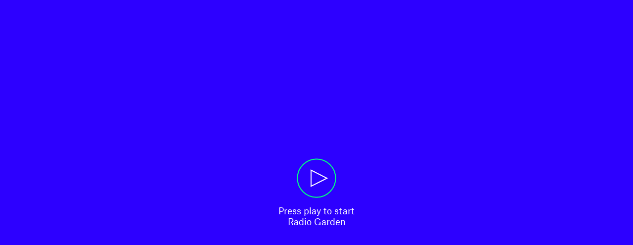

--- FILE ---
content_type: text/html; charset=utf-8
request_url: https://radio.garden/visit/carcar-city/IYk_UCQl
body_size: 6446
content:
<!doctype html><html lang="en" ><head><meta name="viewport" content="viewport-fit=cover,width=device-width,height=device-height,initial-scale=1,maximum-scale=1,minimum-scale=1,user-scalable=no"/><meta name="description" content="Listen to live Carcar City radio on Radio Garden"/><meta charset="utf-8"/><title>Listen to live Carcar City radio on Radio Garden – Radio Garden</title><meta name="google" content="notranslate"/><meta name="apple-mobile-web-app-capable" content="yes"/><meta name="apple-mobile-web-app-title" content="Radio Garden"/><meta name="apple-mobile-web-app-status-bar-style" content="black-translucent"/><meta property="og:type" content="website"/><meta property="og:url" content="https://radio.garden/visit/carcar-city/IYk_UCQl"/><meta property="og:title" content="Listen to live Carcar City radio on Radio Garden"/><meta property="og:description" content="Listen to live Carcar City radio on Radio Garden"/><meta property="og:image" content="https://px.radio.garden/facebook/IYk_UCQl.jpg"/><meta property="og:image:width" content="1614"/><meta property="og:image:height" content="842"/><meta property="fb:app_id" content="215208785556100"/><meta name="twitter:card" content="summary_large_image"/><meta name="twitter:title" content="Listen to live Carcar City radio on Radio Garden"/><meta name="twitter:description" content="Listen to live Carcar City radio on Radio Garden"/><meta name="twitter:image" content="https://px.radio.garden/facebook/IYk_UCQl.jpg"/><link rel="icon" href="https://radio.garden/icons/favicon.png"/><link rel="canonical" href="https://radio.garden/visit/carcar-city/IYk_UCQl"/>
<link rel="alternate" href="https://radio.garden/visit/carcar-city/IYk_UCQl?hl=ar" hreflang="ar"/>
<link rel="alternate" href="https://radio.garden/visit/carcar-city/IYk_UCQl?hl=de" hreflang="de"/>
<link rel="alternate" href="https://radio.garden/visit/carcar-city/IYk_UCQl" hreflang="en"/>
<link rel="alternate" href="https://radio.garden/visit/carcar-city/IYk_UCQl?hl=es" hreflang="es"/>
<link rel="alternate" href="https://radio.garden/visit/carcar-city/IYk_UCQl?hl=es-419" hreflang="es-419"/>
<link rel="alternate" href="https://radio.garden/visit/carcar-city/IYk_UCQl?hl=fr" hreflang="fr"/>
<link rel="alternate" href="https://radio.garden/visit/carcar-city/IYk_UCQl?hl=id" hreflang="id"/>
<link rel="alternate" href="https://radio.garden/visit/carcar-city/IYk_UCQl?hl=it" hreflang="it"/>
<link rel="alternate" href="https://radio.garden/visit/carcar-city/IYk_UCQl?hl=nl" hreflang="nl"/>
<link rel="alternate" href="https://radio.garden/visit/carcar-city/IYk_UCQl?hl=pt" hreflang="pt"/>
<link rel="alternate" href="https://radio.garden/visit/carcar-city/IYk_UCQl?hl=pt-BR" hreflang="pt-BR"/>
<link rel="alternate" href="https://radio.garden/visit/carcar-city/IYk_UCQl" hreflang="x-default"/><link rel="apple-touch-icon" href="https://radio.garden/public/icons/ios/ios-appicon-76-76.png"/><link rel="apple-touch-icon" sizes="152x152" href="https://radio.garden/public/icons/ios/ios-appicon-152-152.png"/><link rel="apple-touch-icon" sizes="180x180" href="https://radio.garden/public/icons/ios/ios-appicon-180-180.png"/><link rel="apple-touch-startup-image" media="(device-width: 414px) and (device-height: 736px) and (-webkit-device-pixel-ratio: 3)" href="https://radio.garden/public/icons/ios/ios-launchimage-1242-2208.png"/><link rel="apple-touch-startup-image" media="(device-width: 375px) and (device-height: 667px) and (-webkit-device-pixel-ratio: 2)" href="https://radio.garden/public/icons/ios/ios-launchimage-750-1334.png"/><link rel="apple-touch-startup-image" media="(device-width: 768px) and (device-height: 1024px) and (-webkit-device-pixel-ratio: 2)" href="https://radio.garden/public/icons/ios/ios-launchimage-1536-2048.png"/><link rel="manifest" href="https://radio.garden/manifest.json"/><script defer src="https://cdnjs.cloudflare.com/polyfill/v3/polyfill.min.js?version=4.8.0&features=default%2Cdom4%2Ces2015%2Ces2016%2Ces2017%2Ces2018%2Ces2019%2Ces2020%2Ces2021%2Ces2022%2Ces2023%2Ces5%2Ces6%2Ces7%2CAbortController%2CArrayBuffer%2CArrayBuffer.isView%2CAudioContext%2CBlob%2CCSS.supports%2CDOMTokenList.prototype.%40%40iterator%2CDOMTokenList.prototype.forEach%2CDOMTokenList.prototype.replace%2CDocumentFragment%2CElement.prototype.dataset%2CElement.prototype.getAttributeNames%2CElement.prototype.placeholder%2CElement.prototype.toggleAttribute%2CEventSource%2CHTMLCanvasElement.prototype.toBlob%2CHTMLCollection.prototype.%40%40iterator%2CHTMLDocument%2CHTMLElement.prototype.inert%2CHTMLFormElement.prototype.requestSubmit%2CHTMLInputElement.prototype.valueAsDate%2CHTMLPictureElement%2CHTMLSelectElement.prototype.selectedOptions%2CHTMLTemplateElement%2CIntersectionObserver%2CIntersectionObserverEntry%2CMediaQueryList.prototype.addEventListener%2CMutationObserver%2CNode.prototype.getRootNode%2CNode.prototype.isConnected%2CNodeList.prototype.%40%40iterator%2CNodeList.prototype.forEach%2CObject.isExtensible%2CObject.isFrozen%2CObject.isSealed%2CObject.preventExtensions%2CResizeObserver%2CString.prototype.normalize%2CString.raw%2CSymbol.prototype.description%2CTextEncoder%2CTypedArray.prototype.sort%2CURL.prototype.toJSON%2CWebAnimations%2CdevicePixelRatio%2Cdocument.currentScript%2Cdocument.elementsFromPoint%2Cfetch%2CglobalThis%2CmatchMedia%2Cperformance.now%2CqueueMicrotask%2CrequestIdleCallback%2Cscreen.orientation%2CsetImmediate%2Csmoothscroll%2CstructuredClone"></script><style>:root{--icon-stroke-width:1.5px;--map-hud-shadow:0 0 1px rgba(0, 0, 0, 0.3);--glass-panel-text-shadow:0 0 2px black,0 0 2px black;--map-text-shadow:0 0 2px black,0 0 2px black;--vh100:calc(var(--vh, 1vh) * 100);--line-height-base:1.3;--line-height-tight:1.25;--font-size-base:16px}@media (min-width:450.02px){:root{--font-size-base:14px}@media (any-pointer:coarse){:root{--font-size-base:15px}}}:root{--type-0-size:1.75rem;--type-1-size:1.4375rem;--type-2-size:1.25rem;--type-3-size:1.1rem;--type-4-size:1rem;--type-5-size:0.875rem;--type-6-size:0.75rem;--type-7-size:0.625rem;--color-black-rgb:25,25,25;--color-black:rgb(var(--color-black-rgb));--color-white:#fff;--color-white-rgb:255,255,255;--color-error:#fa1d00;--color-invisible:rgba(0, 0, 0, 0);--color-text-selection:var(--color-primary);--color-map-foreground:#fff;--color-map-foreground-rgb:255,255,255;--color-background-hover:rgba(var(--color-black-rgb), var(--dim-hover));--color-foreground-alpha-20:rgba(var(--color-foreground-rgb), var(--dim-20));--color-foreground-alpha-30:rgba(var(--color-foreground-rgb), var(--dim-30));--color-foreground-alpha-40:rgba(var(--color-foreground-rgb), var(--dim-40));--color-foreground-alpha-50:rgba(var(--color-foreground-rgb), var(--dim-50));--color-foreground-alpha-70:rgba(var(--color-foreground-rgb), var(--dim-70));--color-primary-rgb-bright:0,224,112;--color-primary-bright:rgb(var(--color-primary-rgb-bright));--color-primary-rgb-normal:0,200,100;--color-primary-normal:rgb(var(--color-primary-rgb-normal));--color-primary-rgb-dark:0,100,50;--color-primary-dark:rgb(var(--color-primary-rgb-dark));--color-error-background-lm:#ffb8b8;--color-error-background-dm:#e69a9a;--globe-center-transition-duration:1s;--globe-center-transition-delay:0.2s;--dim-80:0.8;--dim-70:0.7;--dim-50:0.5;--dim-40:0.4;--dim-30:0.3;--dim-20:0.2;--dim-15:0.15;--dim-10:0.1;--dim-4:0.04;--dim:var(--dim-10);--color-primary-intense:rgb(0, 255, 130);--color-primary-rgb:var(--color-primary-rgb-normal);--color-primary:rgb(var(--color-primary-rgb));--color-primary-hover:var(--color-primary);--color-background-1-rgb:255,255,255;--color-background-1:rgb(var(--color-background-1-rgb));--color-background-2-rgb:251,251,251;--color-background-2:rgb(var(--color-background-2-rgb));--color-background-3-rgb:246,246,246;--color-background-3:rgb(var(--color-background-3-rgb));--color-background-4:var(--color-grey-1-5);--color-background-5:rgb(230, 230, 230);--color-background-6:rgb(215, 215, 215);--color-foreground-rgb:0,0,0;--color-foreground:rgb(var(--color-foreground-rgb));--color-foreground-2:rgb(127, 127, 127);--color-foreground-3:rgb(189, 189, 189);--color-foreground-4:rgb(230, 230, 230);--color-map-background-rgb:45,0,255;--color-map-background:rgb(var(--color-map-background-rgb));--dim-hover:0.05;--color-grey-1:rgb(244, 246, 246);--color-grey-1-5:rgb(242, 242, 242);--color-grey-2:rgb(216, 216, 216);--color-grey-3:rgb(127, 127, 127);--color-grey-4:rgb(73, 73, 73);--color-grey-5:rgb(50, 50, 50)}[data-increased-contrast]:root{--color-foreground-alpha-20:var(--color-foreground);--color-foreground-alpha-30:var(--color-foreground);--color-foreground-alpha-40:var(--color-foreground);--color-foreground-alpha-50:var(--color-foreground);--color-foreground-alpha-70:var(--color-foreground);--color-primary-hover:var(--color-foreground);--color-primary-rgb:var(--color-primary-rgb-dark)}[data-mode=dark]:root{--color-primary-intense:rgb(0, 255, 130);--color-primary:rgb(var(--color-primary-rgb));--color-background-1-rgb:43,43,43;--color-background-1:rgb(var(--color-background-1-rgb));--color-background-2-rgb:42,42,42;--color-background-2:rgb(var(--color-background-2-rgb));--color-background-3-rgb:40,40,40;--color-background-3:rgb(var(--color-background-3-rgb));--color-background-4:rgb(37, 37, 37);--color-background-5:rgb(35, 35, 35);--color-background-6:var(--color-black);--color-foreground-rgb:255,255,255;--color-foreground:rgb(var(--color-foreground-rgb));--color-foreground-2:rgb(127, 127, 127);--color-foreground-3:rgb(128, 128, 128);--color-foreground-4:rgb(55, 55, 55);--dim-hover:0.1;--color-focus-ring:#00a0ff}[data-mode=dark][data-increased-contrast]:root{--color-primary-rgb:var(--color-primary-rgb-normal);--color-primary-hover:var(--color-black);--color-background-hover:rgb(216, 216, 216)}:root{--margin:15px;--margin-25:calc(var(--margin) * 0.25);--margin-50:calc(var(--margin) * 0.5);--margin-70:calc(var(--margin) * 0.7);--margin-100:var(--margin);--margin-125:calc(var(--margin) * 1.25);--margin-150:calc(var(--margin) * 1.5);--margin-200:calc(var(--margin) * 2);--corner-radius:10px;--modal-radius:8px}@media (min-width:450.02px){:root{--corner-radius:8px}}:root{--safe-area-inset-top:0px;--safe-area-inset-bottom:0px;--safe-area-inset-left:0px;--safe-area-inset-right:0px}@supports (left:env(safe-area-inset-left)){:root{--safe-area-inset-top:env(safe-area-inset-top);--safe-area-inset-bottom:env(safe-area-inset-bottom);--safe-area-inset-left:env(safe-area-inset-left);--safe-area-inset-right:env(safe-area-inset-right)}}:root{--browser-header-height:110px;--browser-wide-max-height:780px;--search-input-row-height:51px;--icon-size:67px;--hud-button-padding:10px;--hud-button-size:calc(32px + var(--hud-button-padding) * 2)}@media (min-width:450.02px),(max-width:300px),(max-height:300px),(max-height:453px) and (max-width:399.98px),(min-height:300.02px) and (max-height:453px) and (min-width:400px){:root{--hud-button-padding:2px}}@media (min-width:450.02px){:root{--browser-header-height-collapsed:78px;--tabbar-height:60px;--playbar-height:100px;--rowbutton-height:38px;--rowbutton-height-tall:50px;--modal-button-height:43px;--crosshair-size:80px;--desktop-ui-width:325px;--desktop-ui-total-width:calc(var(--desktop-ui-width) + var(--margin));--desktop-globe-width:calc(100vw - var(--desktop-ui-total-width));--desktop-globe-outer-width:calc(100vw + var(--desktop-ui-total-width));--browser-height:calc(
      var(--vh100) - var(--safe-area-inset-top) -
        var(--safe-area-inset-bottom) - var(--tabbar-height) -
        var(--playbar-height) - var(--margin) * 3
    )}}@media (max-width:450px){:root{--browser-header-height-collapsed:78px;--tabbar-height:50px;--playbar-height:64px;--playbar-height-expanded:120px;--rowbutton-height:44px;--rowbutton-height-tall:56px;--modal-button-height:50px;--crosshair-size:56px;--browser-height:calc(
      var(--vh100) - var(--safe-area-inset-top) -
        var(--safe-area-inset-bottom) - var(--tabbar-height) -
        var(--playbar-height)
    )}}@media (min-height:300.02px) and (max-height:453px) and (min-width:400px){:root{--tabbar-height:0px;--playbar-height:110px;--desktop-ui-width:325px;--desktop-ui-total-width:calc(var(--desktop-ui-width) + var(--margin));--desktop-globe-width:calc(100vw - var(--desktop-ui-total-width));--desktop-globe-outer-width:calc(100vw + var(--desktop-ui-total-width));--ad-banner-height:70px}}@media (max-width:300px),(max-height:300px),(max-height:453px) and (max-width:399.98px){:root{--desktop-globe-outer-width:100vw;--browser-height:100vh}}@media (max-width:374px){[data-context=browser]:root{--playbar-height:52px;--tabbar-height:36px}}@media (min-height:300.02px) and (max-height:453px) and (min-width:400px){[data-context=browser]:root{--tabbar-height:0px;--playbar-height:110px}}:root{--browser-page-height:calc(
    var(--browser-height) - var(--browser-header-height)
  );--color-focus-ring:#2d00ff;--size-focus-ring:3px;--radius-focus-ring:8px;--focus-ring:var(--size-focus-ring) solid var(--color-focus-ring);--z-hud:2;--z-ui-container:3;--z-tab-bar:3;--z-play-bar:3;--z-extended-narrow-play-bar:4;--z-welcome-overlay:5;--z-modal:6;--z-fullscreen:7;--z-modal-overlay-backdrop:8;--z-modal-overlay:9;--z-premium-manager:10;--z-prompt:11;--z-cesium-performance-display:12;--z-globe-container:13;--z-native-navigation-bar-background:14}@font-face{font-family:'Atlas Grotesk Web';src:url('https://radio.garden/fonts/AtlasGrotesk-Regular-Web.woff2') format('woff2'),url('https://radio.garden/fonts/AtlasGrotesk-Regular-Web.woff') format('woff');font-weight:400;font-style:normal;font-stretch:normal;font-display:swap}*{-webkit-tap-highlight-color:var(--color-invisible);user-select:none;box-sizing:border-box;scrollbar-width:thin;scrollbar-color:var(--color-grey-3) transparent}html{position:fixed;font-size:var(--font-size-base);overflow:hidden;height:100%;width:100%;margin:0;padding:0;touch-action:none;text-underline-offset:15%}body{position:absolute;width:100%;margin:0;padding:0;overflow:hidden;font-size:var(--type-3-size);min-height:100vh;background-color:var(--color-map-background);color:var(--color-foreground);font-family:'Atlas Grotesk Web',Helvetica,Arial,sans-serif;font-weight:400;font-style:normal;font-stretch:normal;font-feature-settings:'tnum' 1,'kern' 1;line-height:var(--line-height-base);-webkit-touch-callout:none}[data-browser~=mobile-webkit] body{background-color:#000}[data-browser~=mobile-webkit] #root>div.modInitial::before{content:'';position:absolute;top:0;right:0;bottom:calc((var(--tabbar-height) + var(--playbar-height)) * -1);left:0;background-color:var(--color-map-background)}[data-browser~=mobile-webkit] #root>div:first-child:not(.modInitial):not(.Entry){background-color:var(--color-map-background)}h1,h2,h3,h4,h5,h6{font-weight:400;margin-bottom:0;margin-top:0}a{text-decoration:none}img,svg{vertical-align:middle}button{background:0 0;color:inherit;border:none;padding:0;font:inherit;cursor:pointer;outline:inherit;text-align:inherit}em{all:unset;color:var(--theme-foreground-active,var(--color-primary))}[data-focus-visible=true] :focus-visible{z-index:1;outline:var(--focus-ring);outline-offset:calc(var(--size-focus-ring) * -1);border-radius:var(--radius-focus-ring)}#root{z-index:0}dialog{background:unset;border:unset;height:unset;margin:unset;width:unset;max-width:unset;max-height:unset}dialog::backdrop{background:unset}[data-focus-visible=false] *,[data-focus-visible=false]::after,[data-focus-visible=false]::before{outline:0!important}::-webkit-scrollbar{width:10px}::-webkit-scrollbar-track{background:0 0}::-webkit-scrollbar-thumb{background:var(--color-grey-3);border-radius:15px;border:2px solid var(--color-background-1)}@keyframes rotating{from{transform:rotate(0)}to{transform:rotate(360deg)}}noscript{position:absolute;bottom:35%;left:0;right:0;text-align:center;font-size:1.1rem;font-family:sans-serif;z-index:99;color:#fff;width:100vw}noscript>a,noscript>a:visited{color:var(--color-primary-intense)}.globeContainer{position:absolute;top:0;left:0;right:0;height:var(--vh100);z-index:var(--z-globe-container)}@media (min-width:450.02px){.globeContainer{height:var(--vh100)}.globeContainer::before{content:'';position:absolute;top:0;right:calc(var(--desktop-ui-total-width) * -1);bottom:0;left:0}}@media (hover:hover) and (pointer:fine){.globeContainer{cursor:pointer}}.playButton{display:flex;justify-content:center;align-items:center;position:absolute;top:0;left:0;right:0;height:var(--vh100)}@media (max-width:450px){.playButton{top:calc(var(--safe-area-inset-top) * .5);height:var(--browser-height)}}@keyframes rotating{from{transform:rotate(0)}to{transform:rotate(360deg)}}.playIcon{width:var(--crosshair-size);height:var(--crosshair-size)}@media (hover:hover) and (pointer:fine){.playIcon:not(.isLoading):hover polygon{stroke:var(--color-map-foreground)!important;fill:var(--color-map-foreground)!important}}.playIcon>svg{transition:opacity 180ms}.playIcon>svg>circle{transition:fill 360ms;fill:transparent;stroke-width:1.5px;stroke:var(--color-primary-intense)}.playIcon>svg>polygon{fill:none;stroke:var(--color-map-foreground);stroke-width:1.5px}.playIcon.isLoading>svg>circle{transform-origin:50% 50% 0;animation:rotating 5s linear infinite;stroke:var(--color-map-foreground);stroke-dasharray:14.66px}@media (min-width:450.02px){noscript{right:var(--desktop-ui-total-width)}}@media (min-height:300.02px) and (max-height:453px) and (min-width:400px){.globeContainer{top:0;right:0}}@media (max-width:300px),(max-height:300px),(max-height:453px) and (max-width:399.98px){.globeContainer{top:0;right:0;height:100%}}ins.adsbygoogle[data-anchor-status=dismissed]{display:none!important}body{padding-top:0!important}canvas{outline:0!important}button.timeout-reload{--modal-offset:calc(100% + max(1rem, var(--safe-area-inset-bottom)));position:fixed;left:50vw;bottom:0;z-index:999;width:200px;padding:var(--margin);margin-bottom:max(1rem,var(--safe-area-inset-bottom));transform:translate(-50%,100%);background:var(--color-background-1);border:1px solid #000;border-radius:var(--corner-radius);font-size:var(--type-4-size);text-align:center;text-decoration:underline;animation:showReloadModal .5s ease forwards}button.timeout-reload.exit{transform:translate(-50%,0);animation:hideReloadModal .5s ease forwards}button.timeout-reload.undecorated{animation-delay:.5s;text-decoration:none}@keyframes showReloadModal{0%{transform:translate(-50%,var(--modal-offset))}100%{transform:translate(-50%,0)}}@keyframes hideReloadModal{0%{transform:translate(-50%,0)}100%{transform:translate(-50%,var(--modal-offset))}}</style><script type="module" crossorigin src="https://radio.garden/assets/b/index-BIXBGcb-.js"></script><link rel="modulepreload" crossorigin href="https://radio.garden/assets/b/modules-FNhWJQ1N.js"><link rel="modulepreload" crossorigin href="https://radio.garden/assets/b/cesium-j4392ZIc.js"><link rel="stylesheet" crossorigin href="https://radio.garden/assets/b/index-CMeGFV6b.css"><script type="module">import.meta.url,import("_").catch((()=>1)),async function*(){}().next(),window.__vite_is_modern_browser=!0</script><script type="module">!function(){if(!window.__vite_is_modern_browser){console.warn("vite: loading legacy chunks, syntax error above and the same error below should be ignored");var e=document.getElementById("vite-legacy-polyfill"),t=document.createElement("script");t.src=e.src,t.onload=function(){(function () {
  var id;
  function load() {
    if (!id) {
      id = setInterval(load, 100);
    }
    if ('System' in window) {
      clearInterval(id);
      System.import(document.getElementById("vite-legacy-entry").getAttribute("data-src"))
    }
  }
  load();
})();},document.body.appendChild(t)}}()</script></head><body><script>!function(){window.location.host.indexOf(".org")>-1&&(window.location.host=["radio",".garden"].join(""));var o=window.navigator.userAgent,e=window.location.search;if(!!window.MSInputMethodContext&&!!document.documentMode&&(window.location.href="/update-browser/explorer.html"+e),-1!==o.indexOf("Chrome/")){var n=/Chrome\/([0-9]+)/.exec(o),t=n?n[1]:void 0;if(t&&parseInt(t)<51){var i=/android/i.test(o),r=/RadioGarden/i.test(o);window.location.href=i&&r?"/update-browser/chrome-native.html"+e:"/update-browser/chrome.html"+e}}}()</script><script>!function(){document.documentElement.style.setProperty("--vh",.01*window.innerHeight+"px");var e=/RadioGarden/i.test(window.navigator.userAgent);document.documentElement.dataset.context=e?"native":"browser"}()</script><script>!function(){var e=!!window.navigator.webdriver,o=/RadioGarden/i.test(window.navigator.userAgent),n=window.location.hostname.indexOf("radio.garden")>-1;if(!e&&!o&&n){try{new MutationObserver((function(e,o){for(var n=0;n<e.length;n++)for(var t=e[n].addedNodes,a=0;a<t.length;a++){var d=t[a],i="google-revocation-link-placeholder"===d.className,s=!i&&d.shadowRoot?d.shadowRoot.querySelector("button.ft-reg-message-button"):void 0;d instanceof HTMLElement&&(i||s)&&(d.setAttribute("style","display:none"),window.RG_OPEN_COOKIE_SETTINGS_BUTTON=i?d.querySelector("div > ins > img:nth-child(2)"):s,o.disconnect())}})).observe(document.body,{childList:!0})}catch(e){console.log(e)}(window.adsbygoogle=window.adsbygoogle||[]).push({google_ad_client:"ca-pub-6879179484483967",enable_page_level_ads:!0,overlays:{bottom:!1}});var t=document.createElement("script");t.src="https://pagead2.googlesyndication.com/pagead/js/adsbygoogle.js",t.crossOrigin="anonymous",document.head.appendChild(t)}}()</script><script>setTimeout((()=>{if(window.RG_CORE_LOADED)return;const e=document.createElement("button");e.className="timeout-reload",e.innerHTML="Reload",e.addEventListener("click",(t=>{e.innerHTML="Reloading...",e.classList.add("undecorated"),e.classList.add("exit"),setTimeout((()=>{window.location.reload()}),1e3)})),document.body.appendChild(e);const t=new MutationObserver((()=>{e.hasAttribute("inert")&&e.removeAttribute("inert"),window.RG_CORE_LOADED?(e.classList.add("exit"),setTimeout((()=>{document.body.removeChild(e)}),1e3),t.disconnect()):document.querySelector(".error-modal")&&(document.body.removeChild(e),t.disconnect())}));t.observe(document.body,{childList:!0,subtree:!0})}),window.RG_LOADING_TIMEOUT||6e4)</script><div id="root"><div class="globeContainer modInitial"><div class="playButton"><div class="playIcon isLoading"><svg focusable="true" viewBox="0 0 58 58"><circle r="28" cx="50%" cy="50%"></circle></svg></div></div></div></div><noscript>Please <a href="https://www.enable-javascript.com" rel="nofollow">enable JavaScript</a> in order to run Radio Garden</noscript><link rel="preload" as="script" href="https://radio.garden/assets/b/cesium-j4392ZIc.js" crossorigin="anonymous"><link rel="preload" as="script" href="https://radio.garden/assets/b/viewer-1WCmVIpk.js" crossorigin="anonymous"><link rel="preload" as="fetch" href="https://radio.garden/api/geo" crossorigin="anonymous"><link rel="preload" as="font" href="https://radio.garden/fonts/AtlasGrotesk-Regular-Web.woff2" crossorigin="anonymous"><script defer nomodule>!function(){var e=document,t=e.createElement("script");if(!("noModule"in t)&&"onbeforeload"in t){var n=!1;e.addEventListener("beforeload",(function(e){if(e.target===t)n=!0;else if(!e.target.hasAttribute("nomodule")||!n)return;e.preventDefault()}),!0),t.type="module",t.src=".",e.head.appendChild(t),t.remove()}}()</script><script defer nomodule crossorigin id="vite-legacy-polyfill" src="https://radio.garden/assets/b/polyfills-legacy-JjEIKF4c.js"></script><script defer nomodule crossorigin id="vite-legacy-entry" data-src="https://radio.garden/assets/b/index-legacy-CAKVxcji.js">(function () {
  var id;
  function load() {
    if (!id) {
      id = setInterval(load, 100);
    }
    if ('System' in window) {
      clearInterval(id);
      System.import(document.getElementById("vite-legacy-entry").getAttribute("data-src"))
    }
  }
  load();
})();</script></body></html>

--- FILE ---
content_type: text/css; charset=utf-8
request_url: https://radio.garden/assets/b/index-CMeGFV6b.css
body_size: 20386
content:
._transition_232fr_1{opacity:0}._transition_232fr_1._show_232fr_4{opacity:1;animation-name:_fade-in_232fr_1;animation-duration:.25s}._transition_232fr_1._hide_232fr_10{transition:opacity .125s ease-in-out}@keyframes _fade-in_232fr_1{0%{opacity:0}to{opacity:1}}.___rv6kl_1{position:absolute;touch-action:pan-y}.___rv6kl_1[data-drawer~=collapsed] [data-drawer~=hide-collapsed]{display:none}._handleContainer_rv6kl_10{z-index:1;display:flex;justify-content:center;width:100%;height:10px;pointer-events:none}._handleButton_rv6kl_19{position:relative;z-index:2;width:36px;height:5px;margin-top:6px;pointer-events:all}[data-focus-visible=true] ._handleButton_rv6kl_19:focus-visible{outline-offset:3px}._handle_rv6kl_10{border-radius:99px;width:36px;height:5px}._container_1gi3x_1{--hairline-color: var(--theme-extra);--hairline-inset: var(--margin);pointer-events:none}._container_1gi3x_1._hidden_1gi3x_6:before{visibility:hidden}._top_1gi3x_11:before{content:"";position:absolute;top:0;left:0;right:0;z-index:1;margin-left:var(--hairline-inset);margin-right:var(--hairline-inset);border-top:1px solid var(--hairline-color)}._hideFirstTop_1gi3x_25>._top_1gi3x_11:first-child:before{display:none}._bottom_1gi3x_29:after{content:"";position:absolute;bottom:0;left:0;right:0;z-index:1;margin-left:var(--hairline-inset);margin-right:var(--hairline-inset);border-bottom:1px solid var(--hairline-color)}[data-focus-visible=true] ._hoverable_1gi3x_44:focus-visible:before{visibility:hidden}@media (hover: hover) and (pointer: fine){._hoverable_1gi3x_44:hover:before{visibility:hidden}}@media (hover: hover) and (pointer: fine){._hoverableHorizontal_1gi3x_55:hover:before{visibility:hidden}}._hoverableHorizontal_1gi3x_55:before{margin:0}._hoverableHorizontal_1gi3x_55:first-child:before{margin-left:var(--hairline-inset)}._hoverableHorizontal_1gi3x_55:last-child:before{margin-right:var(--hairline-inset)}._hoverableHorizontal_1gi3x_55._active_1gi3x_74:before{visibility:hidden}[data-focus-visible=true] ._hoverableHorizontal_1gi3x_55:focus-visible:before{visibility:hidden}._hoverableVertical_1gi3x_90._active_1gi3x_74:before,._hoverableVertical_1gi3x_90._active_1gi3x_74+._top_1gi3x_11:before,._hoverableVertical_1gi3x_90._active_1gi3x_74+._top_1gi3x_11:first-child:before{visibility:hidden}@media (hover: hover) and (pointer: fine){._hoverableVertical_1gi3x_90{cursor:pointer}._hoverableVertical_1gi3x_90:hover:before,._hoverableVertical_1gi3x_90:hover+._hoverableVertical_1gi3x_90:before,._hoverableVertical_1gi3x_90:hover+*>*>._hoverableVertical_1gi3x_90:first-child:before{visibility:hidden}}[data-focus-visible=true] ._hoverableVertical_1gi3x_90:focus-visible:before{visibility:hidden}[data-focus-visible=true] ._hoverableVertical_1gi3x_90:focus-visible+._top_1gi3x_11:before{visibility:hidden}[data-focus-visible=true] ._hoverableVertical_1gi3x_90:focus-visible+._top_1gi3x_11:first-child:before{visibility:hidden}body .__states_uii1s_13{--theme-foreground-lm: var(--color-black);--theme-foreground-sub-lm: rgba(var(--color-black-rgb), .4);--theme-foreground-active-lm: var(--color-primary);--theme-foreground-active-hover-lm: var(--color-primary);--theme-foreground-dm: var(--color-white);--theme-foreground-sub-dm: rgba(var(--color-white-rgb), .4);--theme-foreground-active-dm: var(--color-primary);--theme-foreground-ic-lm: var(--color-black);--theme-foreground-sub-ic-lm: var(--theme-foreground-ic-lm);--theme-foreground-active-ic-lm: var(--color-primary);--theme-foreground-ic-dm: var(--color-white);--theme-foreground-sub-ic-dm: var(--theme-foreground-ic-dm);--theme-foreground-active-ic-dm: var(--color-primary)}body .__states_uii1s_13._modActive_uii1s_35,body .__states_uii1s_13._modActive_uii1s_35:hover{--theme-foreground: var(--theme-foreground-active);--theme-foreground-sub: var(--theme-foreground-sub-active);--theme-background: var(--theme-background-active)}html .__states_uii1s_13{--theme-foreground: var(--theme-foreground-lm);--theme-foreground-sub: var(--theme-foreground-sub-lm);--theme-foreground-active: var(--theme-foreground-active-lm);--theme-foreground-sub-active: var(--theme-foreground-sub-active-lm);--theme-background: var(--theme-background-lm);--theme-background-active: var(--theme-background-active-lm);--theme-extra: var(--theme-extra-lm);--theme-extra-2: var(--theme-extra-2-lm)}[data-increased-contrast] .__states_uii1s_13{--theme-foreground: var(--theme-foreground-ic-lm);--theme-foreground-sub: var(--theme-foreground-sub-ic-lm);--theme-foreground-active: var(--theme-foreground-active-ic-lm);--theme-foreground-sub-active: var(--theme-foreground-sub-active-ic-lm);--theme-background: var(--theme-background-ic-lm);--theme-background-active: var(--theme-background-active-ic-lm);--theme-extra: var(--theme-extra-ic-lm);--theme-extra-2: var(--theme-extra-2-ic-lm)}[data-mode=dark] .__states_uii1s_13{--theme-foreground: var(--theme-foreground-dm);--theme-foreground-sub: var(--theme-foreground-sub-dm);--theme-foreground-active: var(--theme-foreground-active-dm);--theme-foreground-sub-active: var(--theme-foreground-sub-active-dm);--theme-background: var(--theme-background-dm);--theme-background-active: var(--theme-background-active-dm);--theme-extra: var(--theme-extra-dm);--theme-extra-2: var(--theme-extra-2-dm)}[data-mode=dark][data-increased-contrast] .__states_uii1s_13{--theme-foreground: var(--theme-foreground-ic-dm);--theme-foreground-sub: var(--theme-foreground-sub-ic-dm);--theme-background: var(--theme-background-ic-dm);--theme-extra: var(--theme-extra-ic-dm);--theme-extra-2: var(--theme-extra-2-ic-dm);--theme-foreground-active: var(--theme-foreground-active-ic-dm);--theme-foreground-sub-active: var(--theme-foreground-sub-active-ic-dm);--theme-background-active: var(--theme-background-active-ic-dm)}.__hoverStates_uii1s_107{pointer-events:all}body .__hoverStates_uii1s_107{--theme-foreground-hover: var(--theme-foreground-hover-lm);--theme-foreground-sub-hover: var(--theme-foreground-sub-hover-lm);--theme-background-hover: var(--theme-background-hover-lm)}@media (hover: none) and (pointer: coarse){body .__hoverStates_uii1s_107._modActiveTouch_uii1s_122{--theme-foreground: var(--theme-foreground-hover);--theme-foreground-sub: var(--theme-foreground-sub-hover);--theme-background: var(--theme-background-hover);--theme-foreground-active: var(--theme-foreground-active-hover-lm);--theme-foreground-sub-active: var( --theme-foreground-sub-active-hover-lm );--theme-background-active: var(--theme-background-active-hover-lm);--theme-extra: var(--theme-extra-hover);--theme-extra-hover: var(--theme-extra-hover-lm);--theme-extra-2: var(--theme-extra-2-hover);--theme-extra-2-hover: var(--theme-extra-2-hover-lm)}body .__hoverStates_uii1s_107._modActiveTouch_uii1s_122._modActive_uii1s_35{--theme-foreground: var(--theme-foreground-active);--theme-foreground-sub: var(--theme-foreground-sub-active);--theme-background: var(--theme-background-active)}}@media (hover: hover) and (pointer: fine){body .__hoverStates_uii1s_107:hover{--theme-foreground: var(--theme-foreground-hover);--theme-foreground-sub: var(--theme-foreground-sub-hover);--theme-background: var(--theme-background-hover);--theme-foreground-active: var(--theme-foreground-active-hover-lm);--theme-foreground-sub-active: var( --theme-foreground-sub-active-hover-lm );--theme-background-active: var(--theme-background-active-hover-lm);--theme-extra: var(--theme-extra-hover);--theme-extra-hover: var(--theme-extra-hover-lm);--theme-extra-2: var(--theme-extra-2-hover);--theme-extra-2-hover: var(--theme-extra-2-hover-lm)}body .__hoverStates_uii1s_107._modActive_uii1s_35:hover{--theme-foreground: var(--theme-foreground-active);--theme-foreground-sub: var(--theme-foreground-sub-active);--theme-background: var(--theme-background-active)}}[data-increased-contrast] body .__hoverStates_uii1s_107{--theme-foreground-hover: var(--theme-foreground-hover-ic-lm);--theme-foreground-sub-hover: var(--theme-foreground-hover-ic-lm);--theme-background-hover: var(--theme-background-hover-ic-lm)}@media (hover: none) and (pointer: coarse){[data-increased-contrast] body .__hoverStates_uii1s_107._modActiveTouch_uii1s_122{--theme-foreground-hover: var(--theme-foreground-hover-ic-lm);--theme-foreground-sub-hover: var(--theme-foreground-hover-ic-lm);--theme-background-hover: var(--theme-background-hover-ic-lm);--theme-extra-hover: var(--theme-extra-hover-ic-lm);--theme-extra-2-hover: var(--theme-extra-2-hover-ic-lm);--theme-foreground-active: var(--theme-foreground-active-hover-ic-lm);--theme-foreground-sub-active: var( --theme-foreground-sub-active-hover-ic-lm );--theme-background-active: var(--theme-background-active-hover-ic-lm)}}@media (hover: hover) and (pointer: fine){[data-increased-contrast] body .__hoverStates_uii1s_107:hover{--theme-foreground-hover: var(--theme-foreground-hover-ic-lm);--theme-foreground-sub-hover: var(--theme-foreground-sub-hover-ic-lm);--theme-background-hover: var(--theme-background-hover-ic-lm);--theme-extra-hover: var(--theme-extra-hover-ic-lm);--theme-extra-2-hover: var(--theme-extra-2-hover-ic-lm);--theme-foreground-active: var(--theme-foreground-active-hover-ic-lm);--theme-foreground-sub-active: var( --theme-foreground-sub-active-hover-ic-lm );--theme-background-active: var(--theme-background-active-hover-ic-lm)}}[data-mode=dark] .__hoverStates_uii1s_107{--theme-foreground-hover: var(--theme-foreground-hover-dm);--theme-foreground-sub-hover: var(--theme-foreground-sub-hover-dm);--theme-background-hover: var(--theme-background-hover-dm)}@media (hover: none) and (pointer: coarse){[data-mode=dark] .__hoverStates_uii1s_107._modActiveTouch_uii1s_122{--theme-foreground: var(--theme-foreground-hover);--theme-foreground-sub: var(--theme-foreground-sub-hover);--theme-background: var(--theme-background-hover);--theme-foreground-active: var(--theme-foreground-active-hover-dm);--theme-foreground-sub-active: var( --theme-foreground-sub-active-hover-dm );--theme-background-active: var(--theme-background-active-hover-dm);--theme-extra: var(--theme-extra-hover);--theme-extra-hover: var(--theme-extra-hover-dm);--theme-extra-2: var(--theme-extra-2-hover);--theme-extra-2-hover: var(--theme-extra-2-hover-dm)}}@media (hover: hover) and (pointer: fine){[data-mode=dark] .__hoverStates_uii1s_107:hover{--theme-foreground: var(--theme-foreground-hover);--theme-foreground-sub: var(--theme-foreground-sub-hover);--theme-background: var(--theme-background-hover);--theme-extra: var(--theme-extra-hover);--theme-extra-hover: var(--theme-extra-hover-dm);--theme-extra-2: var(--theme-extra-2-hover);--theme-extra-2-hover: var(--theme-extra-2-hover-dm)}}[data-mode=dark][data-increased-contrast=true] .__hoverStates_uii1s_107{--theme-foreground-hover: var(--theme-foreground-hover-ic-dm);--theme-foreground-sub-hover: var(--theme-foreground-hover-ic-dm);--theme-background-hover: var(--theme-background-hover-ic-dm)}@media (hover: none) and (pointer: coarse){[data-mode=dark][data-increased-contrast=true] .__hoverStates_uii1s_107._modActiveTouch_uii1s_122{--theme-foreground-hover: var(--theme-foreground-hover-ic-dm);--theme-foreground-sub-hover: var(--theme-foreground-sub-hover-ic-dm);--theme-background-hover: var(--theme-background-hover-ic-dm);--theme-extra-hover: var(--theme-extra-hover-ic-dm);--theme-extra-2-hover: var(--theme-extra-2-hover-ic-dm);--theme-foreground-active: var(--theme-foreground-active-hover-ic-dm);--theme-foreground-sub-active: var( --theme-foreground-sub-active-hover-ic-dm );--theme-background-active: var(--theme-background-active-hover-ic-dm)}}@media (hover: hover) and (pointer: fine){[data-mode=dark][data-increased-contrast=true] .__hoverStates_uii1s_107:hover{--theme-foreground-hover: var(--theme-foreground-hover-ic-dm);--theme-foreground-sub-hover: var(--theme-foreground-sub-hover-ic-dm);--theme-background-hover: var(--theme-background-hover-ic-dm);--theme-extra-hover: var(--theme-extra-hover-ic-dm);--theme-extra-2-hover: var(--theme-extra-2-hover-ic-dm);--theme-foreground-active: var(--theme-foreground-active-hover-ic-dm);--theme-foreground-sub-active: var( --theme-foreground-sub-active-hover-ic-dm );--theme-background-active: var(--theme-background-active-hover-ic-dm)}}._extraDivider_uii1s_299{--theme-extra-lm: var(--color-grey-2);--theme-extra-dm: var(--color-grey-4);--theme-extra-ic-lm: var(--color-black);--theme-extra-ic-dm: var(--color-grey-2)}body ._hoverable_uii1s_328{--theme-foreground-hover-lm: var(--color-black);--theme-background-hover-lm: var(--color-grey-1-5);--theme-background-active-hover-lm: var(--color-grey-1-5);--theme-extra-hover-lm: var(--theme-extra-lm);--theme-foreground-hover-dm: var(--color-white);--theme-background-hover-dm: var(--color-grey-4);--theme-background-active-hover-dm: var(--color-grey-4);--theme-extra-hover-dm: var(--theme-extra-dm);--theme-foreground-hover-ic-lm: var(--color-white);--theme-foreground-sub-hover-ic-lm: var(--theme-foreground-hover-ic-lm);--theme-foreground-active-hover-ic-lm: var(--color-white);--theme-foreground-sub-active-hover-ic-lm: var( --theme-foreground-active-hover-ic-lm );--theme-background-hover-ic-lm: var(--color-black);--theme-background-active-hover-ic-lm: var(--color-black);--theme-extra-hover-ic-lm: var(--theme-extra-ic-lm);--theme-foreground-hover-ic-dm: var(--color-black);--theme-foreground-sub-hover-ic-dm: var(--theme-foreground-hover-ic-dm);--theme-foreground-active-hover-ic-dm: var(--color-black);--theme-foreground-sub-active-hover-ic-dm: var( --theme-foreground-active-hover-ic-dm );--theme-background-hover-ic-dm: var(--color-grey-2);--theme-background-active-hover-ic-dm: var(--color-grey-2);--theme-extra-hover-ic-dm: var(--theme-extra-ic-dm)}._panel_uii1s_373{--theme-background-lm: var(--color-grey-1);--theme-background-ic-lm: var(--color-grey-1);--theme-background-dm: var(--color-grey-4);--theme-background-ic-dm: var(--color-grey-4)}body ._rowButton_uii1s_387{--theme-foreground-lm: var(--color-black);--theme-foreground-hover-lm: var(--color-black);--theme-background-lm: var(--color-white);--theme-background-ic-lm: var(--color-white);--theme-foreground-sub-lm: var(--color-grey-3);--theme-foreground-sub-hover-lm: var(--color-black);--theme-foreground-dm: var(--color-white);--theme-foreground-hover-dm: var(--color-white);--theme-background-dm: var(--color-background-1);--theme-background-ic-dm: var(--color-background-1);--theme-foreground-sub-dm: var(--color-grey-2)}body ._rowButton_uii1s_387._modActivePrimaryBackground_uii1s_409{--theme-foreground-active-hover-lm: var(--color-white);--theme-foreground-active-lm: var(--color-white);--theme-foreground-active-sub-lm: var(--color-white);--theme-background-active-lm: var(--color-primary);--theme-background-active-hover-lm: var(--color-primary);--theme-background-active-dm: var(--color-primary);--theme-background-active-hover-dm: var(--color-primary);--theme-foreground-active-sub-dm: var(--color-white);--theme-foreground-active-dm: var(--color-white);--theme-background-active-ic-lm: var(--color-primary);--theme-background-active-hover-ic-lm: var(--color-primary);--theme-foreground-active-ic-lm: var(--color-white);--theme-background-active-ic-dm: var(--color-primary);--theme-background-active-hover-ic-dm: var(--color-primary);--theme-foreground-active-ic-dm: var(--color-black);--theme-foreground-active-hover-ic-dm: var(--color-black)}._opaqueModalRowButton_uii1s_440{--theme-background-active-hover-dm: rgba(var(--color-black-rgb), .2)}body ._opaqueModalRowButton_uii1s_440{--theme-background-lm: var(--color-grey-1);--theme-background-ic-lm: var(--color-grey-1);--theme-background-dm: var(--color-grey-4);--theme-background-hover-dm: rgba(var(--color-black-rgb), .2);--theme-background-ic-dm: var(--color-grey-4)}body ._transparentModalRowButton_uii1s_458{--theme-background-lm: var(--color-white);--theme-background-hover-lm: rgba(var(--color-black-rgb), .05);--theme-background-dm: var(--color-background-1);--theme-background-active-hover-ic-lm: var(--color-black);--theme-foreground-active-lm: var(--color-primary);--theme-foreground-active-hover-lm: var(--color-primary);--theme-foreground-active-dm: var(--color-primary);--theme-foreground-active-hover-dm: var(--color-primary)}body ._button_uii1s_478{--theme-foreground-lm: var(--color-black);--theme-foreground-sub-lm: var(--color-grey-3);--theme-background-lm: var(--color-white);--theme-background-active-lm: var(--color-white);--theme-background-hover-lm: var(--color-grey-1);--theme-extra-lm: var(--color-grey-3);--theme-extra-hover-lm: var(--color-grey-3);--theme-foreground-dm: var(--color-white);--theme-foreground-sub-dm: var(--color-grey-2);--theme-background-dm: var(--color-grey-4);--theme-background-hover-dm: rgba(var(--color-black-rgb), .2);--theme-background-active-hover-dm: rgba(var(--color-black-rgb), .1);--theme-extra-dm: var(--color-white);--theme-extra-hover-dm: var(--color-white);--theme-foreground-ic-dm: var(--color-white);--theme-foreground-hover-ic-dm: var(--color-black);--theme-foreground-sub-ic-dm: var(--color-white);--theme-foreground-active-hover-ic-dm: var(--color-black);--theme-background-ic-dm: none;--theme-background-hover-ic-dm: var(--color-grey-1);--theme-background-active-hover-ic-dm: rgba(var(--color-black-rgb), .1);--theme-extra-ic-dm: var(--color-white);--theme-extra-hover-ic-dm: rgba(0, 0, 0, 0);--theme-foreground-ic-lm: var(--color-black);--theme-foreground-hover-ic-lm: var(--color-white);--theme-foreground-sub-ic-lm: var(--color-black);--theme-foreground-active-hover-ic-lm: var(--color-white);--theme-background-ic-lm: var(--color-white);--theme-background-hover-ic-lm: var(--color-black);--theme-extra-ic-lm: var(--color-black);--theme-extra-hover-ic-lm: var(--color-black)}body ._mainUI_uii1s_534{--theme-background-lm: var(--color-background-3);--theme-background-dm: var(--color-background-6);--theme-background-ic-lm: var(--color-background-3);--theme-background-ic-dm: var(--color-background-6)}body ._mainUI_uii1s_534 ._rowButton_uii1s_387:not(:hover){--theme-background: none}body ._browserHeaderHoverable_uii1s_554{--theme-foreground-lm: var(--color-white);--theme-foreground-hover-lm: var(--color-white);--theme-background-hover-lm: rgba(var(--color-white-rgb), .1);--theme-extra-lm: var(--map-hud-shadow);--theme-foreground-dm: var(--color-white);--theme-foreground-hover-dm: var(--color-white);--theme-background-hover-dm: rgba(var(--color-white-rgb), .1);--theme-extra-dm: var(--map-hud-shadow);--theme-foreground-ic-lm: var(--color-white);--theme-foreground-hover-ic-lm: var(--color-black);--theme-background-hover-ic-lm: var(--color-white);--theme-foreground-ic-dm: var(--color-white);--theme-foreground-hover-ic-dm: var(--color-black);--theme-background-hover-ic-dm: var(--color-grey-2)}._globeHoverable_uii1s_587{border-radius:var(--corner-radius)}body ._globeHoverable_uii1s_587{--theme-foreground-lm: var(--color-white);--theme-foreground-hover-lm: var(--color-white);--theme-foreground-active-hover-lm: var(--color-primary);--theme-foreground-dm: var(--color-white);--theme-foreground-hover-dm: var(--color-white);--theme-foreground-active-hover-dm: var(--color-primary);--theme-foreground-ic-lm: var(--color-white);--theme-foreground-hover-ic-lm: var(--color-white);--theme-foreground-active-ic-lm: var(--color-primary-intense);--theme-foreground-active-hover-ic-lm: var(--color-white);--theme-foreground-ic-dm: var(--color-white);--theme-foreground-active-ic-dm: var(--color-primary-intense);--theme-foreground-hover-ic-dm: var(--color-white);--theme-foreground-active-hover-ic-dm: var(--color-white)}@media (min-width: 450.02px){body ._globeHoverable_uii1s_587{--theme-foreground-hover-lm: var(--color-white);--theme-foreground-active-lm: var(--color-primary-intense);--theme-foreground-active-hover-lm: var(--color-primary-intense);--theme-background-lm: rgba(var(--color-white-rgb), var(--dim-15));--theme-background-hover-lm: rgba(var(--color-white-rgb), var(--dim-20));--theme-background-active-lm: rgba(var(--color-white-rgb), var(--dim-10));--theme-background-active-hover-lm: rgba( var(--color-white-rgb), var(--dim-20) );--theme-foreground-hover-dm: var(--color-white);--theme-foreground-active-dm: var(--color-primary-intense);--theme-foreground-active-hover-dm: var(--color-primary-intense);--theme-background-dm: rgba(var(--color-white-rgb), var(--dim-15));--theme-background-hover-dm: rgba(var(--color-white-rgb), var(--dim-20));--theme-background-active-dm: rgba(var(--color-white-rgb), var(--dim-10));--theme-background-active-hover-dm: rgba( var(--color-white-rgb), var(--dim-20) );--theme-foreground-ic-lm: var(--color-black);--theme-foreground-active-ic-lm: var(--color-primary-intense);--theme-background-ic-lm: var(--color-white);--theme-background-active-ic-lm: var(--color-black);--theme-background-hover-ic-lm: var(--color-black);--theme-foreground-ic-dm: var(--color-white);--theme-foreground-active-ic-dm: var(--color-primary-intense);--theme-foreground-hover-ic-dm: var(--color-black);--theme-background-ic-dm: var(--color-black);--theme-background-active-ic-dm: var(--color-black);--theme-background-hover-ic-dm: var(--color-grey-2)}}._modalBackgroundHoverable_uii1s_662{border-radius:var(--corner-radius)}body ._modalBackgroundHoverable_uii1s_662{--theme-foreground-lm: var(--color-white);--theme-foreground-hover-lm: var(--color-white);--theme-background-hover-lm: rgba(var(--color-white-rgb), var(--dim-20));--theme-foreground-dm: var(--color-white);--theme-foreground-hover-dm: var(--color-white);--theme-background-hover-dm: rgba(var(--color-white-rgb), var(--dim-20));--theme-background-ic-lm: var(--color-white);--theme-background-hover-ic-lm: var(--color-black);--theme-foreground-ic-lm: var(--color-black);--theme-foreground-hover-ic-lm: var(--color-white);--theme-background-ic-dm: var(--color-background-1);--theme-background-hover-ic-dm: var(--color-grey-2);--theme-foreground-ic-dm: var(--color-white);--theme-foreground-hover-ic-dm: var(--color-black)}body ._invertImagesOnHighContrastHover_uii1s_698{--theme-extra-2-hover-ic-lm: invert();--theme-extra-2-hover-ic-dm: invert()}body ._invertImagesOnHighContrastHover_uii1s_698 picture{filter:var(--theme-extra-2)}body ._activeForegroundColor_uii1s_707{color:var(--theme-foreground-active)}body ._activeForegroundColor_uii1s_707 svg{fill:var(--theme-foreground-active);stroke:var(--theme-foreground-active)}body ._applyForegroundSubColor_uii1s_716{color:var(--theme-foreground-sub)}body ._applyForegroundActiveColor_uii1s_720{color:var(--theme-foreground-active)}._browserDrawer_1wgd2_1{height:var(--browser-header-height);position:relative;width:100%;z-index:1}@media (min-width: 450.02px){._browserDrawer_1wgd2_1{height:auto}}@media (max-width: 450px){._browserDrawer_1wgd2_1{margin-top:var(--safe-area-inset-top)}}._browserDrawer_1wgd2_1[data-drawer~=collapsed]{pointer-events:none}._browserDrawer_1wgd2_1._isHidden_1wgd2_19{display:none}@media (max-width: 450px){._browserDrawer_1wgd2_1{pointer-events:all}}._backContainer_1wgd2_28{position:fixed;top:0;height:44px;width:100%;display:flex;align-items:center;transform-origin:bottom}body ._collapsibleHeaderBackground_1wgd2_38{--theme-background-lm: rgba(var(--color-white-rgb), .1);--theme-background-dm: rgba(var(--color-white-rgb), .1);--theme-background-hover-lm: rgba(var(--color-white-rgb), .15);--theme-background-hover-dm: rgba(var(--color-white-rgb), .15);--theme-background-hover-ic-lm: var(--color-black);--theme-background-ic-lm: var(--color-black);--theme-background-hover-ic-dm: var(--color-black);--theme-background-ic-dm: var(--color-black);--theme-foreground-lm: rgba(var(--color-white-rgb), .5);--theme-foreground-hover-lm: rgba(var(--color-white-rgb), .8);--theme-foreground-dm: rgba(var(--color-white-rgb), .5);--theme-foreground-hover-dm: rgba(var(--color-white-rgb), .8);--theme-foreground-ic-lm: rgba(var(--color-white-rgb), .75);--theme-foreground-hover-ic-lm: rgba(var(--color-white-rgb), 1);--theme-foreground-ic-dm: rgba(var(--color-white-rgb), .75);--theme-foreground-hover-ic-dm: rgba(var(--color-white-rgb), 1);position:absolute;width:100vw;height:var(--browser-header-height);top:calc(var(--browser-header-height) - var(--browser-header-height-collapsed));pointer-events:all;padding-bottom:300px}@media (min-width: 450.02px){body ._collapsibleHeaderBackground_1wgd2_38{width:100%}}body ._collapsibleHeaderBackground_1wgd2_38>._headerBackground_1wgd2_79{position:absolute;top:0;right:0;bottom:0;left:0;background:var(--theme-background);transition:background .2s;cursor:pointer}@media (min-width: 450.02px){body ._collapsibleHeaderBackground_1wgd2_38>._headerBackground_1wgd2_79{border-radius:var(--corner-radius) var(--corner-radius) 0 0}}._handleContainer_1wgd2_92{position:absolute;top:0;width:100%;opacity:1;pointer-events:none}[data-increased-contrast] ._handleContainer_1wgd2_92{opacity:1!important}._handle_1wgd2_92{background:var(--theme-foreground)}[data-reduced-transparency] ._handle_1wgd2_92{background:rgba(var(--color-white-rgb),.75)}@media (max-width: 450px){[data-search~=focused] ._handle_1wgd2_92{display:none}}.__modal_58k13_1{--wide-close-button-size: calc(var(--type-2-size) * 1.5);display:flex;justify-content:center}@media (min-width: 450.02px){.__modal_58k13_1{align-items:center}}.__modal_58k13_1 ._modalContentContainer_58k13_11{--theme-foreground-sub-lm: var(--color-grey-3);--theme-foreground-sub-dm: var(--color-grey-2);display:flex;flex-direction:column;z-index:var(--z-modal)}@media (min-width: 450.02px){.__modal_58k13_1 ._modalContentContainer_58k13_11{width:calc(var(--desktop-ui-width) + 50px)}}.__modal_58k13_1 ._modalContent_58k13_11{display:flex;flex-direction:column;overflow:auto;will-change:transform}.__modal_58k13_1._modNoScroll_58k13_33 ._modalContent_58k13_11{overflow:hidden}.__modal_58k13_1._modDisabled_58k13_37 ._modalContent_58k13_11>*:not(._modIgnoreDisabled_58k13_37){opacity:.5;filter:grayscale(100%)}._wideCloseButton_58k13_47{background:var(--theme-background);color:var(--theme-foreground);width:var(--wide-close-button-size);height:var(--wide-close-button-size);font-size:var(--type-2-size);transform:translateY(-100%);display:flex;align-items:center;justify-content:center;font-family:sans-serif;cursor:pointer}._wideCloseButton_58k13_47:after{content:"✕"}[data-focus-visible=true] ._wideCloseButton_58k13_47:focus-visible{outline:2px solid white}[data-increased-contrast] ._wideCloseButton_58k13_47{outline:var(--focus-ring)}._narrowCloseButtonContainer_58k13_73{text-align:center;background:var(--theme-background);border-radius:8px}body ._narrowCloseButton_58k13_73{color:var(--theme-foreground-active);border-radius:8px;overflow:hidden}._modal_58k13_11{padding:max(var(--margin),var(--safe-area-inset-top)) max(var(--margin),var(--safe-area-inset-right)) max(var(--margin),var(--safe-area-inset-bottom)) max(var(--margin),var(--safe-area-inset-left));align-items:center}@media (max-width: 450px){._modal_58k13_11{align-items:flex-end}}._modal_58k13_11 ._modalContainer_58k13_104{display:flex}@media (min-width: 450.02px){._modal_58k13_11 ._modalContainer_58k13_104{flex-direction:row;justify-content:center;transform:translate(calc(var(--wide-close-button-size) * .5))}}@media (max-width: 450px){._modal_58k13_11 ._modalContainer_58k13_104{width:100%;flex-direction:column;gap:var(--margin)}}._modal_58k13_11._modLocked_58k13_126{align-items:center}@media (max-width: 450px){._modal_58k13_11 ._modalContentContainer_58k13_11{max-height:70vh}}@media (min-width: 450.02px){._modal_58k13_11 ._modalContentContainer_58k13_11{max-height:90vh}}._modal_58k13_11 ._modalContent_58k13_11{background:var(--color-background-1);border-radius:var(--modal-radius)}._modal_58k13_11 ._modalContent_58k13_11>div[role=button]:first-child:before{display:none}._fullscreenModal_58k13_155 ._modalDialog_58k13_158{padding:0;transition:opacity .25s;z-index:var(--z-fullscreen)}._fullscreenModal_58k13_155 ._modalContentContainer_58k13_11{flex:1;max-height:100vh;height:100vh;width:100vw}._fullscreenModal_58k13_155 ._modalContent_58k13_11{border-radius:0;flex:1}._fullscreenModal_58k13_155 ._narrowCloseButton_58k13_73{border-radius:8px;overflow:hidden}.__modals_58k13_186{position:fixed}.__modals_58k13_186:before,.__modals_58k13_186 ._transition_58k13_190{transition-duration:.4s;transition-timing-function:cubic-bezier(.4,0,.2,1)}.__modals_58k13_186{visibility:hidden;pointer-events:none}.__modals_58k13_186:before{transition-property:opacity;content:"";position:fixed;top:0;right:0;bottom:0;left:0;background-color:var(--modal-background);opacity:0}.__modals_58k13_186:not(._empty_58k13_207){top:0;right:0;bottom:0;left:0;visibility:visible;pointer-events:all}.__modals_58k13_186:not(._empty_58k13_207):before{opacity:1}.__modals_58k13_186._hiding_58k13_217{pointer-events:none}.__modals_58k13_186._hiding_58k13_217:before{opacity:0}body ._fullscreens_58k13_226{z-index:var(--z-fullscreen);--modal-background: var(--color-background-1)}body ._fullscreens_58k13_226:not(._empty_58k13_207){display:inline-block}body ._modals_58k13_240{z-index:var(--z-modal);--modal-background: rgba(var(--color-map-background-rgb), var(--dim-70))}[data-reduced-transparency] body ._modals_58k13_240,[data-increased-contrast] body ._modals_58k13_240{--modal-background: rgba(var(--color-map-background-rgb), var(--dim-80))}.__modals_58k13_186 ._transition_58k13_190{transition-property:transform;transform:translateY(100%)}.__modals_58k13_186 ._transition_58k13_190._show_58k13_263{transform:translateY(0)}.__modals_58k13_186 ._transition_58k13_190._hide_58k13_267{transform:translateY(100%)}.___fadb6_1{position:absolute;top:0;right:0;bottom:0;left:0;overflow:hidden}._block_1p2co_1{user-select:text;margin:0 var(--margin-150);margin-bottom:var(--margin-150)}._block_1p2co_1>*{margin:0}._block_1p2co_1+._block_1p2co_1{margin-top:var(--margin-50)}._modalButton_fov1z_1{display:flex;flex:0 var(--modal-button-height);max-width:100%;min-height:var(--modal-button-height);pointer-events:all;position:relative;color:var(--theme-foreground);text-align:center;background-color:var(--theme-background)}._modalButton_fov1z_1 ._modalButtonContent_fov1z_12{align-items:center;display:flex;justify-content:center;flex:1;padding-left:var(--margin-150);padding-right:var(--margin-150);max-width:100%}._modalButton_fov1z_1._modAlignLeft_fov1z_21{justify-content:flex-start;text-align:left}._modalButton_fov1z_1._modAlignLeft_fov1z_21 ._modalButtonContent_fov1z_12{text-align:left}@media (hover: none) and (pointer: coarse){._modalButton_fov1z_1>span{transition:opacity .18s}._modalButton_fov1z_1:active>span{opacity:.5}}body[dir=rtl] ._modAlignLeft_fov1z_21,body[dir=rtl] ._modAlignLeft_fov1z_21 ._modalButtonContent_fov1z_12{text-align:right}._leftAccessory_fov1z_49{flex-shrink:0;margin-left:calc(var(--margin-50) * -1);padding-right:var(--margin-50)}._rightAccessory_fov1z_55{font-size:var(--type-5-size)}._modalButtonTitle_fov1z_59{white-space:nowrap;text-overflow:ellipsis;overflow:hidden;flex:1}._modalHeaderContainer_1kv3m_1{display:flex;align-items:center;min-height:var(--modal-button-height);padding-left:var(--margin-150)}._modalHeaderContainer_1kv3m_1 h3{font-size:var(--type-2-size)}.___h6uf9_1{--theme-background-lm: var(--color-grey-3);--theme-background-dm: var(--color-grey-3);--theme-background-ic-lm: var(--color-black);--theme-background-ic-dm: var(--color-white);--h: 2px;--ts: 1.125rem;--rh: 40px;position:relative;flex-shrink:1;flex-grow:1;isolation:isolate}@media (min-width: 450.02px),(min-height: 300.02px) and (max-height: 453px) and (min-width: 400px){.___h6uf9_1{--rh: 20px}}@media (max-width: 450px) and (min-width: 300.02px) and (min-height: 453.02px){.___h6uf9_1{margin-top:-2px}}body[dir=rtl] .___h6uf9_1{direction:rtl}._runnableTrack_h6uf9_35{position:absolute;top:50%;width:100%;height:var(--h);z-index:1;border-radius:99px;background-color:var(--theme-background)}._activeTrack_h6uf9_45{position:absolute;top:50%;width:100%;height:var(--h);z-index:2;border-radius:99px;background-color:var(--color-primary);pointer-events:none;transform:scaleX(var(--progress))}body[dir=ltr] ._activeTrack_h6uf9_45{transform-origin:top left}body[dir=rtl] ._activeTrack_h6uf9_45{transform-origin:top right}._input_h6uf9_65{display:block;position:relative;width:100%;height:calc(var(--rh));margin:0 auto;z-index:3;-webkit-appearance:none;appearance:none;background:transparent;outline-offset:calc(var(--size-focus-ring) + 2px);border-radius:var(--corner-radius)}._input_h6uf9_65:focus:not(:focus-visible){outline:0}@media (hover: hover) and (pointer: fine){._input_h6uf9_65{cursor:pointer}}._input_h6uf9_65::-moz-focus-outer{border:0}._input_h6uf9_65::-webkit-slider-thumb{width:var(--ts);height:var(--ts);-webkit-appearance:none!important;appearance:none!important;z-index:4;border-radius:120px;border:1px solid transparent;background:var(--color-primary)}@media (hover: hover) and (pointer: fine){._input_h6uf9_65::-csstools-invalid--webkit-slider-thumb:hover{filter:brightness(90%)}}._input_h6uf9_65::-moz-range-thumb{width:var(--ts);height:var(--ts);-webkit-appearance:none!important;appearance:none!important;z-index:4;border-radius:120px;border:1px solid transparent;background:var(--color-primary)}@media (hover: hover) and (pointer: fine){._input_h6uf9_65::-csstools-invalid--moz-range-thumb:hover{filter:brightness(90%)}}._input_h6uf9_65::-webkit-slider-runnable-track,._input_h6uf9_65::-moz-range-track{height:var(--h);background-color:transparent}._slidersContainer_1t8zk_1{position:relative;margin:0 var(--margin-150);padding-left:var(--margin-50)}._sliders_1t8zk_1{display:grid;grid-template-columns:min-content auto;grid-column-gap:var(--margin);column-gap:var(--margin);margin-top:calc(var(--margin) * 2)}._sliders_1t8zk_1>*{height:var(--modal-button-height);display:flex;align-items:center}._sliderLabel_1t8zk_20{font-size:var(--type-5-size);justify-self:right}._sliderRangeContainer_1t8zk_25{display:grid;grid-template-columns:repeat(3,1fr);font-size:var(--type-5-size);height:28px}._sliderRangeContainer_1t8zk_25>*:nth-child(2){text-align:center}._sliderRangeContainer_1t8zk_25>*:nth-child(3){text-align:right}._sliderNegativeMinRange_1t8zk_40{margin-left:-7px}._container_1szxi_1{font-size:var(--type-4-size)}._container_1szxi_1>:last-child{margin-bottom:0}._container_1szxi_1 *{user-select:text;margin-top:0}._container_1szxi_1 *+*{margin-top:1em}._container_1szxi_1 *+h1,._container_1szxi_1 *+h2,._container_1szxi_1 *+h3,._container_1szxi_1 *+h4{margin-top:1.5em}._container_1szxi_1 h1{font-size:var(--type-0-size)}._container_1szxi_1 h2{font-size:var(--type-1-size);padding:0 0 var(--margin-50) 0;border-bottom:.5px solid var(--color-foreground-alpha-20);padding-right:var(--margin)}._container_1szxi_1 h3{font-size:var(--type-2-size)}._container_1szxi_1 h4{font-size:var(--type-3-size)}._container_1szxi_1 a{color:var(--color-primary)}@media (hover: hover) and (pointer: fine){._container_1szxi_1 a:hover{cursor:pointer;text-decoration:underline}}._container_1szxi_1 strong{font-weight:700}._container_1szxi_1 ul{list-style:none;padding:0;margin:0 0 1em}._container_1szxi_1 ul>li>p{margin:.5em 0 0}._container_1szxi_1 ul>li>p:last-child{padding-bottom:0}._container_1szxi_1 ul>li>p:first-child:last-child{padding-left:var(--margin);position:relative;margin-bottom:.5em}._container_1szxi_1 ul>li>p:first-child:last-child:before{content:"• ";color:var(--color-primary);position:absolute;left:0}._container_1szxi_1 ul>li>p:last-child:not(:first-child){margin-bottom:1.5em;color:var(--color-foreground);font-size:var(--type-3-size);margin-left:0}._titleContainer_vohhk_1{--hairline-inset: 0;display:flex;padding:var(--margin-150);padding-bottom:var(--margin);white-space:pre-wrap;position:relative}@media (min-width: 450.02px){._titleContainer_vohhk_1{padding-top:var(--margin)}}._titleRow_vohhk_15{display:flex;flex:1;align-items:flex-end}._title_vohhk_1{display:flex;margin:0;user-select:text;flex:1;align-self:flex-end;font-size:var(--type-1-size);white-space:break-spaces}._banner_9gxdp_1{--text-bottom-space: 6px;display:flex;position:relative;width:100%;padding-bottom:calc(var(--margin) - var(--text-bottom-space));align-items:flex-end;transition:padding-top .5s}@media (min-width: 450.02px){._banner_9gxdp_1{height:66px}}@media (max-width: 450px){._banner_9gxdp_1._isPlace_9gxdp_15{pointer-events:none}}._banner_9gxdp_1:focus-visible{outline:none}._titleContainer_9gxdp_27{display:flex;width:100%;flex-direction:column;justify-content:flex-end;overflow:hidden;padding-left:var(--margin)}._titleContainer_9gxdp_27._isPlace_9gxdp_15{padding-left:calc(var(--margin) - 4px)}._title_9gxdp_27,._subtitle_9gxdp_41{position:relative;width:100%;color:var(--color-map-foreground);text-shadow:var(--glass-panel-text-shadow);overflow:hidden;white-space:nowrap;text-overflow:ellipsis}@media (min-width: 450.02px) and (pointer: fine){._title_9gxdp_27,._subtitle_9gxdp_41{user-select:text}}._title_9gxdp_27:before{display:block;width:0;height:0;margin-top:calc((1 - var(--line-height-base)) * .5em);content:""}._subtitle_9gxdp_41:before{display:block;width:0;height:0;margin-top:calc((1 - var(--line-height-base)) * .5em);content:""}._title_9gxdp_27{font-size:var(--type-0-size);text-overflow:ellipsis}._subtitle_9gxdp_41{flex-shrink:1;padding-right:6px;margin-left:1px;font-size:var(--type-3-size);overflow:hidden;text-overflow:ellipsis}[data-increased-contrast] ._title_9gxdp_27,[data-increased-contrast] ._subtitle_9gxdp_41{color:var(--color-white);text-shadow:none}._subtitleContainer_9gxdp_85{display:flex;align-items:flex-start;justify-content:space-between}._subtitleContainer_9gxdp_85>:last-child{margin-right:var(--margin)}._extrasContainer_9gxdp_95{margin-right:var(--margin)}._channelCount_9gxdp_99{display:flex;flex-direction:column;align-items:center;align-self:center;justify-content:center;height:100%;padding-left:calc(var(--margin) - 2px)}._channelCount_9gxdp_99 ._count_9gxdp_108{--circle-size: 34px;display:flex;width:var(--circle-size);height:var(--circle-size);align-items:center;justify-content:center;border-radius:50%;background-color:var(--color-map-foreground);color:var(--color-black);filter:drop-shadow(var(--map-hud-shadow));text-align:center}@media (min-width: 450.02px){._channelCount_9gxdp_99 ._count_9gxdp_108{font-size:30px}}._channelCount_9gxdp_99 ._count_9gxdp_108 ._number_9gxdp_126{position:relative;-webkit-font-smoothing:subpixel-antialiased}._channelCount_9gxdp_99 ._count_9gxdp_108 ._number_9gxdp_126._modSingleDigit_9gxdp_130{font-size:18px}@media (min-width: 450.02px){._channelCount_9gxdp_99 ._count_9gxdp_108 ._number_9gxdp_126._modSingleDigit_9gxdp_130{font-size:20px}}._channelCount_9gxdp_99 ._count_9gxdp_108 ._number_9gxdp_126._modDoubleDigit_9gxdp_138{font-size:1.05rem}@media (min-width: 450.02px){._channelCount_9gxdp_99 ._count_9gxdp_108 ._number_9gxdp_126._modDoubleDigit_9gxdp_138{font-size:17px}}._channelCount_9gxdp_99 ._count_9gxdp_108 ._number_9gxdp_126._modTripleDigit_9gxdp_146{font-size:.85rem}@media (min-width: 450.02px){._channelCount_9gxdp_99 ._count_9gxdp_108 ._number_9gxdp_126._modTripleDigit_9gxdp_146{font-size:13px}}@media (min-width: 450.02px){[data-browser~=other] ._count_9gxdp_108 ._number_9gxdp_126._modSingleDigit_9gxdp_130,[data-browser~=chrome] ._count_9gxdp_108 ._number_9gxdp_126._modSingleDigit_9gxdp_130{top:-1px}[data-browser~=other] ._count_9gxdp_108 ._number_9gxdp_126._modTripleDigit_9gxdp_146,[data-browser~=chrome] ._count_9gxdp_108 ._number_9gxdp_126._modTripleDigit_9gxdp_146{top:0}}[data-browser~=other] ._count_9gxdp_108 ._number_9gxdp_126,[data-browser~=chrome] ._count_9gxdp_108 ._number_9gxdp_126,[data-browser~=webkit] ._count_9gxdp_108 ._number_9gxdp_126{top:-.5px}[data-browser~=webkit] ._count_9gxdp_108 ._number_9gxdp_126._modSingleDigit_9gxdp_130{top:-1px}@media (min-width: 450.02px){[data-browser~=webkit] ._count_9gxdp_108 ._number_9gxdp_126._modSingleDigit_9gxdp_130{font-size:19px}}@media (min-width: 450.02px){[data-browser~=webkit] ._count_9gxdp_108 ._number_9gxdp_126._modTripleDigit_9gxdp_146{top:0}}@media (min-width: 450.02px){[data-browser~=firefox] ._count_9gxdp_108 ._number_9gxdp_126._modSingleDigit_9gxdp_130{top:-1px}}@media (min-width: 450.02px){[data-browser~=firefox] ._count_9gxdp_108 ._number_9gxdp_126._modDoubleDigit_9gxdp_138,[data-browser~=firefox] ._count_9gxdp_108 ._number_9gxdp_126._modTripleDigit_9gxdp_146{top:-.5px}}._hidden_9gxdp_209{display:none}._action_9gxdp_213{--theme-background-ic-dm: var(--color-white);--theme-foreground-ic-dm: var(--color-black);--theme-background-hover-ic-dm: var(--color-black);--theme-foreground-hover-ic-dm: var(--color-white);--theme-background-ic-lm: var(--color-black);--theme-foreground-ic-lm: var(--color-white);display:flex;margin-bottom:-4px;padding:0 var(--margin) 0 var(--margin);align-items:center;border-radius:15px;color:var(--theme-foreground);background:var(--theme-background)}@media (max-width: 450px){._action_9gxdp_213{height:34px}}@media (min-width: 450.02px){._action_9gxdp_213{height:32px}}._action_9gxdp_213>._actionText_9gxdp_237{line-height:0}._action_9gxdp_213._modTransparent_9gxdp_241{--theme-background-lm: rgba(var(--color-white-rgb), .15);--theme-background-dm: rgba(var(--color-white-rgb), .15);--theme-background-ic-dm: var(--color-grey-2);--theme-foreground-ic-dm: var(--color-black);--theme-background-hover-ic-lm: var(--color-white);--theme-background-hover-ic-dm: var(--color-white);--theme-background-ic-lm: var(--color-grey-2);--theme-foreground-ic-lm: var(--color-black)}._localTime_zffbe_1{font-size:var(--type-3-size);color:var(--color-map-foreground);text-shadow:var(--glass-panel-text-shadow)}._localTime_zffbe_1:before{content:"";display:block;height:0;width:0;margin-top:calc((1 - var(--line-height-base)) * .5em)}[data-increased-contrast] ._localTime_zffbe_1{color:var(--color-white);text-shadow:none}.___ekr8c_1{margin-right:calc(var(--margin) * -1)}.___1td0m_1{position:absolute;top:0;right:0;bottom:0;left:0;z-index:var(--z-modal-overlay)}._appIcon_ovdtq_1{width:var(--icon-size);height:var(--icon-size);flex-shrink:0;border-radius:12px;background-image:url(https://radio.garden/icons/icon_60pt@2x.png);background-color:var(--color-map-background);background-size:contain}._icon_w4e55_1{fill:var(--theme-foreground);stroke:var(--theme-foreground);stroke-width:var(--icon-stroke-width);display:block}._icon_w4e55_1._loading_w4e55_7{animation:_rotating_w4e55_1 2s linear infinite}._icon_w4e55_1._loading_w4e55_7>circle{--color-icon: var(--color-foreground);--circumfence: 50.2655;fill:transparent;stroke-width:1.5px;stroke-dasharray:calc(var(--circumfence) * .75px);transform-origin:50% 50% 0}body[dir=rtl] ._arrow-left_w4e55_23,body[dir=rtl] ._chevron-right_w4e55_24,body[dir=rtl] ._chevron-left_w4e55_25,body[dir=rtl] ._geo-arrow-filled_w4e55_26,body[dir=rtl] ._geo-arrow_w4e55_26,body[dir=rtl] ._unlocked_w4e55_28{transform:rotateY(180deg)}@keyframes _rotating_w4e55_1{0%{transform:rotate(0)}to{transform:rotate(360deg)}}._button_1qooi_1{margin:auto;color:var(--theme-foreground);background:var(--theme-background);border-radius:10px}._buttonContent_1qooi_8{border-radius:10px;padding:calc(var(--margin) * .7) var(--margin);text-align:center;background:var(--theme-background-active);border:1px solid var(--theme-extra)}._block_1qe91_1{display:flex;position:relative;padding:var(--margin);flex-direction:column;gap:var(--margin);justify-content:space-between;border-radius:15px;background:var(--theme-background)}._button_1qe91_14{align-self:flex-end}._header_1qe91_18{display:flex;gap:var(--margin);align-items:center}._header_1qe91_18 ._title_1qe91_23{color:var(--color-foreground);text-align:left;font-size:var(--type-1-size)}._featuresContainer_1qe91_30{display:flex}._features_1qe91_30{display:flex;margin:0;padding:0;flex-direction:column;gap:var(--margin-25);list-style-type:"";max-width:80%}._features_1qe91_30 li{display:flex;gap:var(--margin-50)}._features_1qe91_30 svg{flex-shrink:0}._featureText_1qe91_53{display:flex;align-self:center;flex-shrink:1;text-align:left}._previousSupportAffirmation_1qe91_60{flex-direction:row;gap:var(--margin);display:flex;text-align:left;font-size:var(--type-4-size);align-items:center}._previousSupportAffirmation_1qe91_60 svg{margin-right:-3px}._previousSupportAffirmation_1qe91_60>span{flex:1}._divider_1qe91_77{--theme-extra-dm: var(--color-grey-3);flex:0;flex-shrink:0}@media (max-resolution: 72dpi),(max-resolution: 1dppx){._divider_1qe91_77{opacity:.4}}._divider_1qe91_77{border-top:1px solid var(--theme-extra)}@keyframes _animateOpacity_q47xp_1{0%{opacity:0}to{opacity:1}}body ._overlay_q47xp_11{--theme-background-lm: rgba(var(--color-map-background-rgb), .75);--theme-background-dm: rgba(var(--color-map-background-rgb), .75);--theme-background-ic-lm: var(--color-white);--theme-background-ic-dm: var(--color-background-1);--theme-foreground-lm: var(--color-white);--theme-foreground-ic-lm: var(--black);display:flex;position:absolute;flex-direction:column;align-items:center;justify-content:center;color:var(--theme-foreground);background-color:var(--theme-background);top:0;right:0;bottom:0;left:0;z-index:var(--z-modal-overlay);opacity:0;animation-name:_animateOpacity_q47xp_1;animation-duration:.5s;animation-delay:1s;animation-fill-mode:forwards}[data-reduced-transparency] body ._overlay_q47xp_11,[data-increased-contrast] body ._overlay_q47xp_11{animation:none;opacity:1}._titleContainer_q47xp_41{position:absolute;top:0;left:0}._premiumLink_q47xp_47{display:flex;flex-direction:column;gap:var(--margin);text-align:center;font-size:var(--type-2-size)}._description_q47xp_55{font-size:var(--type-3-size);white-space:pre-wrap;padding-left:var(--margin-150)}body ._paywallButton_q47xp_61{--theme-extra-lm: none;--theme-extra-hover-lm: none;--theme-background-dm: var(--color-background-1);--theme-background-hover-dm: var(--color-grey-4);--theme-extra-dm: none;--theme-extra-hover-dm: none;--theme-background-hover-ic-dm: var(--color-grey-2);--theme-background-active-hover-ic-dm: none;--theme-extra-ic-dm: var(--color-grey-2);--theme-extra-hover-ic-dm: var(--color-grey-2)}._paywallButton_q47xp_61>div{padding-left:var(--margin-150);padding-right:var(--margin-150)}[data-reduced-transparency] ._paywallButton_q47xp_61>div{border:1px solid var(--color-grey-3)}[data-mode=dark][data-reduced-transparency] ._paywallButton_q47xp_61{background-color:var(--color-white);border:none}._root_1drg2_1{display:flex;position:relative;width:100%;flex-direction:column;background:var(--theme-background)}[data-focus-visible=true] ._root_1drg2_1:has(:focus-visible){border-radius:var(--corner-radius)}._title_1drg2_14{color:var(--theme-foreground);white-space:nowrap;overflow:hidden;text-overflow:ellipsis;font-size:var(--type-3-size)}._subtitle_1drg2_22{margin-left:1px;margin-top:-2px;white-space:nowrap;overflow:hidden;text-overflow:ellipsis;font-size:var(--type-6-size);color:var(--theme-foreground-sub)}body[dir=ltr] ._title_1drg2_14,body[dir=ltr] ._subtitle_1drg2_22{text-align:left}body[dir=rtl] ._title_1drg2_14,body[dir=rtl] ._subtitle_1drg2_22{text-align:right}._row_1drg2_43{display:flex;position:relative;width:100%;height:var(--rowbutton-height);align-items:stretch;overflow:hidden}._row_1drg2_43 ._titleContainer_1drg2_51{display:flex;padding-top:1px;flex-direction:column;justify-content:center;padding-right:var(--margin);flex-grow:1;z-index:1;overflow:hidden;text-overflow:ellipsis}._row_1drg2_43:has(._rightAccessory_1drg2_63) ._titleContainer_1drg2_51{padding-right:var(--margin-50)}._row_1drg2_43 ._accessory_1drg2_67:first-child{padding-left:var(--margin-50);padding-right:var(--margin-50)}._row_1drg2_43 ._accessory_1drg2_67:last-child{padding-right:var(--margin-50)}._row_1drg2_43._modSmallText_1drg2_75,._row_1drg2_43._modSmallText_1drg2_75 div{font-size:var(--type-5-size)!important;line-height:var(--line-height-base)!important}._row_1drg2_43._modTall_1drg2_81{height:var(--rowbutton-height-tall)}._row_1drg2_43._modTall_1drg2_81 ._subtitle_1drg2_22{margin-top:1px}._row_1drg2_43._modTall_1drg2_81 ._titleContainer_1drg2_51{padding-top:2px}._row_1drg2_43._hasLeftAccessory_1drg2_93{padding-left:0}._row_1drg2_43._modSmallText_1drg2_75 ._title_1drg2_14{font-size:var(--type-5-size)}._link_1drg2_102{display:flex;position:relative;width:100%;overflow:hidden}@media (hover: hover) and (pointer: fine){._link_1drg2_102{cursor:pointer}}._link_1drg2_102>*:first-child{padding-left:var(--margin)}._modDisabled_1drg2_117{pointer-events:none}._modDisabled_1drg2_117 ._row_1drg2_43{opacity:.4}[data-focus-visible=true] ._row_1drg2_43:has(:focus-visible){border-radius:var(--corner-radius)}._description_1drg2_129{position:relative;padding:var(--margin-50) var(--margin) var(--margin) var(--margin);font-size:var(--type-6-size);max-width:480px}@media (hover: hover) and (pointer: fine){._description_1drg2_129{cursor:pointer}}._rightDetail_1drg2_140{position:relative;align-self:center;font-size:var(--type-5-size);pointer-events:none;white-space:nowrap;z-index:1;color:var(--theme-foreground);overflow:hidden;text-overflow:ellipsis}._rightDetail_1drg2_140._modNoAccessory_1drg2_151{margin-right:var(--margin)}._accessory_qug6e_1{position:relative;height:100%;z-index:1;padding:1px var(--margin-50) 0 var(--margin-50);display:flex;align-items:center;justify-content:center;pointer-events:none;font-size:var(--type-2-size);color:var(--theme-foreground)}._accessory_qug6e_1._modGripper_qug6e_13{pointer-events:all}button._accessory_qug6e_1{pointer-events:all;background:var(--theme-background)}._modGripper_qug6e_13{padding-right:var(--margin)!important}._container_fxy7r_1{--size: 32px;display:flex;justify-content:center;align-items:center;width:var(--size);height:var(--size)}._circle_fxy7r_11{--circle-size: 28px;font-size:16px;width:var(--circle-size);height:var(--circle-size);background-color:var(--color-primary)!important;border-radius:50%;display:flex;justify-content:center;align-items:center}._number_fxy7r_24{color:var(--color-background-1);-webkit-font-smoothing:subpixel-antialiased}._number_fxy7r_24._modSingleDigit_fxy7r_28,._number_fxy7r_24._modDoubleDigit_fxy7r_29{font-size:.8655em}._number_fxy7r_24._modTripleDigit_fxy7r_33{font-size:.71875em}[data-browser~=firefox] ._number_fxy7r_24{margin-top:-1px}[data-browser~=webkit] ._number_fxy7r_24{margin-top:-1px;margin-left:.5px}[data-browser~=webkit] ._number_fxy7r_24._modLeadingOne_fxy7r_46{margin-left:0}[data-browser~=webkit] ._number_fxy7r_24._modTripleDigit_fxy7r_33{margin-top:0}._promptContainer_tk5x5_1{display:flex;position:fixed;width:100%;height:100%;align-items:center;justify-content:center;z-index:var(--z-prompt);background-color:rgba(var(--color-map-background-rgb),.6);isolation:isolate}._prompt_tk5x5_1{display:flex;position:relative;width:calc(100% - 4 * var(--margin));flex-direction:column;justify-items:center;background:var(--color-background-1);color:var(--color-foreground);z-index:1;border-radius:var(--modal-radius);overflow:auto;pointer-events:all}@media (min-width: 450.02px){._prompt_tk5x5_1{width:350px}}._promptTitle_tk5x5_31{padding:var(--margin-150) var(--margin-200);flex:1;text-align:center;font-size:var(--type-4-size)}._promptTitle_tk5x5_31._modPre_tk5x5_37{white-space:pre-wrap}body ._button_tk5x5_42{color:var(--theme-foreground-active);background:var(--theme-background);position:relative}._promptButtons_tk5x5_49{display:flex;position:relative}._promptButtons_tk5x5_49 [data-hairline-borders]{left:var(--margin);right:var(--margin)}._promptButtons_tk5x5_49>button{padding:var(--margin);flex:1;text-align:center}._divider_tk5x5_64{padding:var(--margin) 0}@media (hover: hover) and (pointer: fine){._link_2nhq5_1{cursor:pointer}}._urlLink_2nhq5_7{color:var(--color-primary)}._container_womi8_1{display:flex;flex-direction:column;width:100%;pointer-events:all;max-height:calc(var(--browser-height) - var(--top));-webkit-overflow-scrolling:touch;border-radius:var(--corner-radius) var(--corner-radius) 0 0;background-color:var(--theme-background);overflow:hidden}._container_womi8_1::-webkit-scrollbar{display:none}._container_womi8_1:after{content:"";position:absolute;bottom:-1px;left:0;right:0;height:1px;background-color:var(--theme-background)}._detailHeader_womi8_28{display:flex;align-items:center;justify-content:space-between;margin-top:var(--margin)}._titleContainer_womi8_35{display:flex;flex-direction:column;justify-content:center;overflow:hidden;white-space:nowrap;padding-left:var(--margin);padding-right:var(--margin-50)}._titleContainer_womi8_35 ._channel_womi8_43{margin-top:var(--margin)}._titleContainer_womi8_35 ._title_womi8_35{padding:0 0 1px;overflow:hidden;text-overflow:ellipsis;font-size:var(--type-1-size);color:var(--color-primary)}._titleContainer_womi8_35 ._location_womi8_55{padding:1px 1px 0 0;overflow:hidden;text-overflow:ellipsis;font-size:var(--type-6-size)}._titleContainer_womi8_35 ._location_womi8_55._error_womi8_61{color:var(--color-error)}._titleContainer_womi8_35 ._controls_womi8_66{width:100%;justify-content:center}@media (hover: hover) and (pointer: fine){._titleContainer_womi8_35{cursor:pointer}}body[dir=ltr] ._title_womi8_35{text-align:left}body[dir=rtl] ._title_womi8_35{text-align:right}._detail_womi8_28{padding-bottom:var(--margin)}._listGroup_womi8_89{margin:var(--margin);margin-bottom:0}body ._channelDetailRowButton_womi8_94{--theme-background-ic-lm: none;--theme-background-ic-dm: none}._container_jggrw_1{position:relative;border-radius:var(--corner-radius);height:72px;margin:var(--margin-50) var(--margin) 0 var(--margin);padding:0 var(--margin);overflow:hidden;display:flex;justify-content:space-between;font-size:var(--type-3-size);line-height:calc(var(--line-height-tight));opacity:.01;background-color:var(--theme-background);transition:opacity .2s}._container_jggrw_1._modActive_jggrw_16{opacity:1}body ._container_jggrw_1{--theme-background-lm: var(--color-grey-1-5);--theme-background-ic-lm: var(--color-grey-1-5);--theme-background-dm: var(--color-grey-4);--theme-background-ic-dm: var(--color-grey-4)}._text_jggrw_28{display:flex;flex-direction:column;justify-content:center;padding:var(--margin-50) 0;height:100%;overflow:hidden}._textArtist_jggrw_37{color:var(--color-foreground-alpha-50);text-overflow:ellipsis}._textTitle_jggrw_42{color:var(--color-foreground);text-overflow:ellipsis;display:-webkit-box;-webkit-line-clamp:2;-webkit-box-orient:vertical;line-clamp:2}._iconContainer_jggrw_52{display:flex;align-items:center;padding-left:var(--margin-50)}._copiedText_jggrw_58{display:flex;flex-direction:column;justify-content:center;align-items:center;width:100%;height:100%;color:var(--color-foreground-alpha-50);text-align:center}._icon_jggrw_52{position:relative}._iconContainer_3x0xt_1{position:relative;display:flex;align-items:center;color:var(--theme-foreground);background:var(--theme-background);justify-content:center}@media (max-width: 450px){._iconContainer_3x0xt_1{padding:0 6px}}@media (max-width: 200px){._iconContainer_3x0xt_1{display:none}}._countdown_l7lic_1{position:absolute;top:0;line-height:var(--type-7-size);font-size:var(--type-7-size);text-align:center;width:100%}@media (min-width: 450.02px){._countdown_l7lic_1{bottom:0;top:auto}}._container_ezg3s_1{position:absolute;height:calc(var(--browser-height) + var(--playbar-height));left:0;right:0;top:0;overflow:visible;pointer-events:all;touch-action:manipulation;z-index:var(--z-play-bar);display:flex;flex-direction:column}@media (max-width: 450px){._container_ezg3s_1{pointer-events:none}}@media (min-width: 450.02px),(min-height: 300.02px) and (max-height: 453px) and (min-width: 400px){._container_ezg3s_1{background-color:var(--theme-background);position:relative;top:0;height:var(--playbar-height);padding-top:0;border-radius:var(--corner-radius);overflow:hidden}}@media (max-width: 300px),(max-height: 300px),(max-height: 453px) and (max-width: 399.98px){._container_ezg3s_1{display:none}}@media (min-height: 300.02px) and (max-height: 453px) and (min-width: 400px){._container_ezg3s_1{position:absolute;top:initial;bottom:calc(var(--safe-area-inset-bottom) + var(--margin));width:var(--desktop-ui-width)}}@media (min-height: 300.02px) and (max-height: 453px) and (min-width: 400px) and (max-width: 450px){._container_ezg3s_1{left:calc(var(--margin) + var(--safe-area-inset-left))}}._controlsContainer_ezg3s_43{position:relative;z-index:1;flex-grow:0;display:flex}._controlsContainer_ezg3s_43._modCollapsed_ezg3s_49{top:0;pointer-events:all}[data-focus-visible=true] ._container_ezg3s_1 button:focus-visible{outline:none}[data-focus-visible=true] ._container_ezg3s_1 button:focus-visible:after{content:"";position:absolute;top:50%;left:50%;height:calc(100% - var(--margin));aspect-ratio:1 / 1;transform:translate(-50%,-50%);border-radius:var(--radius-focus-ring);outline-offset:calc(var(--size-focus-ring) * -1);outline:var(--focus-ring);pointer-events:none;z-index:var(--z-focus-ring)}._volumeControlContainer_ezg3s_74{z-index:1;display:flex;justify-content:center}@media (max-width: 450px){._volumeControlContainer_ezg3s_74{height:calc(var(--tabbar-height));bottom:var(--safe-area-inset-bottom);position:absolute}}@media (min-height: 300.02px) and (max-height: 453px) and (min-width: 400px){._volumeControlContainer_ezg3s_74{height:initial;bottom:initial;position:initial}}._channelTitle_ezg3s_92{flex:1;display:flex;overflow:hidden;padding-left:var(--margin)}._channelActionsModalTitle_ezg3s_99{flex:1}._row_1kbo0_1{justify-content:space-between;height:calc(var(--playbar-height) / 2)}._iconButton_1kbo0_6{position:relative;height:100%;width:calc(var(--playbar-height) / 2);flex-shrink:0;overflow:hidden;display:flex;align-items:center;justify-content:center;background:var(--theme-background)}._iconButton_1kbo0_6._modDisabled_1kbo0_17{pointer-events:none;opacity:.4}._channelActionsModalFavoriteButton_1kbo0_23{width:32px;border-radius:8px;margin-right:calc(-1 * var(--margin-50))}@keyframes _rotating_1k2hx_1{0%{transform:rotate(0)}to{transform:rotate(360deg)}}._loader_1k2hx_11{position:relative;width:100%;height:100%;display:flex;flex-grow:1;justify-content:center;align-items:center;opacity:0;transition:opacity .18s ease-in-out}._loader_1k2hx_11._isDelayPassed_1k2hx_22{opacity:1}._loader_1k2hx_11>svg{width:50px;height:50px}._loader_1k2hx_11>svg>circle{animation:_rotating_1k2hx_1 2s linear infinite;--circumfence: 81.6814;stroke:var(--color-foreground);fill:transparent;stroke-width:1.5px;stroke-dasharray:calc(var(--circumfence) * .75px);transform-origin:50% 50% 0}body ._premium_1dcc3_1{gap:var(--margin);text-align:center;padding:var(--margin);width:100%;background:var(--theme-background)}@media (max-width: 450px){body ._premium_1dcc3_1{padding-top:max(var(--margin),var(--safe-area-inset-top));padding-bottom:max(var(--margin),var(--safe-area-inset-bottom))}}@media (min-width: 450.02px){body ._premium_1dcc3_1{gap:var(--margin-200);padding:var(--margin-200)}}._block_1dcc3_19{background:var(--theme-background);padding-bottom:var(--margin-200)}@media (max-width: 450px){._block_1dcc3_19{padding-bottom:var(--margin-150)}}._title_1dcc3_28{font-size:var(--type-1-size)}._content_1dcc3_32>*{margin:auto}._horizontalPadding_1dcc3_38{width:75%;margin:0 auto}._purchaseContainer_1dcc3_43{display:flex;flex-direction:column;flex:1;gap:var(--margin);align-items:center;justify-content:center}._purchaseContainer_1dcc3_43>*{width:100%}._smallButtonsContainer_1dcc3_56{position:relative;justify-content:center;font-size:var(--type-5-size)}@media (max-width: 450px){._smallButtonsContainer_1dcc3_56{margin-bottom:calc(var(--margin) * -.5)}}._restorePurchaseContainer_1dcc3_67{display:flex;align-items:center;justify-content:center;height:20px}._hoverableText_1dcc3_74:hover{text-decoration-color:var(--theme-foreground-active)}@media (pointer: fine){._hoverableText_1dcc3_74:hover{text-decoration:underline}}._restorePurchaseButton_1dcc3_82{display:flex;position:relative;padding-top:calc(var(--margin) * .4);align-items:center;justify-content:center}._restorePurchaseButton_1dcc3_82 svg{top:50%;transform:translateY(-50%);margin-bottom:-10px;margin-top:-10px;margin-right:-10px}[data-focus-visible=true] ._restorePurchaseButton_1dcc3_82:focus-visible{outline:none}[data-focus-visible=true] ._restorePurchaseButton_1dcc3_82:focus-visible:after{content:"";position:absolute;top:3px;left:calc(var(--margin-50) * -1);width:calc(100% + var(--margin));height:100%;border-radius:var(--radius-focus-ring);outline:var(--focus-ring);pointer-events:none;z-index:var(--z-focus-ring)}._subscriptionButtonsContainer_1dcc3_118{gap:var(--margin)}._subscriptionButtonsContainer_1dcc3_118>*{width:100%}._featuresContainer_1dcc3_126{display:flex;flex-direction:row;align-self:center;justify-content:center}._currentSubscriptionContainer_1dcc3_133{display:flex;flex-direction:column;align-items:center;justify-content:center;gap:var(--margin);font-size:var(--type-3-size)}._currentSubscriptionType_1dcc3_142{display:flex;justify-content:center;align-items:center;text-align:center}._currentSubscriptionType_1dcc3_142>b{color:var(--theme-foreground-sub)}._currentSubscriptionRenewalDate_1dcc3_153{display:flex;align-self:center;font-size:var(--type-5-size)}._subscriptionPeriod_1dcc3_159{color:var(--theme-foreground-sub)}._priceButton_1dcc3_163>div{display:flex;gap:10px;align-items:baseline;text-align:left}._priceButton_1dcc3_163>div ._priceSpan_1dcc3_169{color:var(--theme-foreground-sub);font-size:var(--type-4-size)}._priceButton_1dcc3_163>div ._price_1dcc3_163{font-size:var(--type-3-size)}._priceButton_1dcc3_163>div ._priceDetail_1dcc3_178{font-size:var(--type-6-size)}._hasPurchasedTitleBlock_1dcc3_183{flex:1}._hasPurchasedSubscriptionBlock_1dcc3_187{flex:.66}._willCeaseInfoContainer_1dcc3_191{justify-content:space-evenly;padding-bottom:var(--margin-200)}._onboardingGalleryContainer_1dcc3_196{background:var(--theme-background);font-size:var(--type-4-size)}._onboardingGalleryContainer_1dcc3_196 ._descriptionText_1dcc3_200{flex:.6;display:flex;flex-direction:column;color:var(--color-primary);font-size:var(--type-5-size);justify-content:space-evenly;text-wrap:balance;padding-top:var(--margin);padding-bottom:var(--margin);padding-right:var(--margin-200)}._onboardingGalleryContainer_1dcc3_196 ._instruction_1dcc3_213{text-align:center;font-size:var(--type-5-size)}@media (max-width: 450px){._onboardingGalleryContainer_1dcc3_196{padding-top:var(--margin-150);padding-bottom:var(--margin-150)}}body[dir=ltr] ._onboardingGalleryContainer_1dcc3_196 ._descriptionText_1dcc3_200{text-align:left}body[dir=rtl] ._onboardingGalleryContainer_1dcc3_196 ._descriptionText_1dcc3_200{text-align:right}._descriptionTextContainer_1dcc3_232{display:flex;flex:1}._descriptionIllustration_1dcc3_237{flex:1}._descriptionImage_1dcc3_241{flex:1;align-self:center;overflow:hidden}._descriptionImage_1dcc3_241._spatialEffect_1dcc3_246{transition:transform 1s ease 0s;transform:perspective(800px) rotateY(-8deg);border-radius:10px;box-shadow:rgba(0,0,0,.01) 0 0 0 1px,rgba(0,0,0,.01) 0 1px,rgba(0,0,0,.01) 0 0 8px,rgba(0,0,0,.05) 0 20px 30px}._onboardingSplashText_1dcc3_258{font-size:var(--type-3-size)}._onboardingSplashIllustration_1dcc3_262{align-self:center;min-height:0;width:160px;height:160px}._onboardingContent_1dcc3_269{flex:1;display:flex;flex-direction:column;justify-content:space-between;gap:var(--margin)}@media (min-width: 450.02px){._onboardingContent_1dcc3_269{gap:var(--margin-150);height:350px}}._onboardingContent_1dcc3_269._onboardingSplash_1dcc3_258{justify-content:space-evenly}._onboardingIllustration_1dcc3_286{width:150px}._onboardingGallery_1dcc3_196{display:flex;flex-direction:column;justify-content:space-between;flex:1}@media (min-width: 450.02px){._onboardingGallery_1dcc3_196{gap:var(--margin)}}._onboardingTitle_1dcc3_301{display:flex;gap:var(--margin-50);align-items:center;justify-content:center;margin-top:-6px}._loaderAnimationOverlay_1dcc3_311{position:absolute;top:0;right:0;bottom:0;left:0;z-index:4000;background:rgba(var(--color-map-background-rgb),.6)}._checkmark_1dcc3_318{display:inline-block}._cancelButtonNote_1dcc3_322{font-size:var(--type-5-size)}._dividerWide_1dcc3_326{margin:0 var(--margin)}._footer_1dcc3_330{display:flex;flex-direction:column;gap:var(--margin)}@media (min-width: 450.02px){._footer_1dcc3_330{margin-bottom:calc(var(--margin) * -1)}}._previousSupportAffirmationWideContainer_1dcc3_340{display:flex;flex-direction:column;gap:var(--margin);padding:0;margin-top:calc(var(--margin) * -1)}._previousSupportAffirmationWideContainer_1dcc3_340 svg{margin-right:calc(var(--margin) * -1)}[data-mode=dark] ._descriptionIllustration_1dcc3_237,[data-mode=dark] ._onboardingSplashIllustration_1dcc3_262{filter:invert(1)}@media only screen and (max-height: 800px){._media-md_1dcc3_361{display:none}._onboardingSplash_1dcc3_258{padding-bottom:0}._onboardingSplashIllustration_1dcc3_262{width:120px;height:120px}._hasPurchasedSubscriptionBlock_1dcc3_187{flex:1}}@media only screen and (max-height: 650px){._media-sm_1dcc3_380{display:none}}@media (max-width: 450px){._titleBlock_1dcc3_386{padding-top:calc(var(--margin) * 3)}}@media (min-width: 450.02px){._premiumStoreContainer_1dcc3_392{overflow:initial!important}._premiumStoreContainer_1dcc3_392>*{overflow:overlay!important}}._column_t9kyy_1{flex-direction:column}._center_t9kyy_5{align-items:center;justify-content:center}._flex_t9kyy_10{display:flex}._pageContainer_1feqd_1{flex:1}._paginationDotsContainer_1feqd_5{display:flex;justify-content:center;gap:var(--margin);margin-top:var(--margin)}._paginationDot_1feqd_5{background:var(--color-grey-2);transition:background .5s;width:10px;height:10px;border-radius:50%}._paginationDot_1feqd_5._active_1feqd_19{background:var(--color-foreground)}[data-mode=dark] ._paginationDot_1feqd_5{background:var(--color-grey-3)}[data-mode=dark] ._paginationDot_1feqd_5._active_1feqd_19{background:var(--color-foreground)}._page_1feqd_1{visibility:hidden;position:absolute;pointer-events:none;flex:1}._page_1feqd_1._active_1feqd_19{visibility:visible;pointer-events:all;display:inherit;position:relative}._picture_13akg_1{display:block}._picture_13akg_1 img{user-select:none;-webkit-user-drag:none;object-fit:contain;object-position:center;width:100%;height:100%}._shareModal_7v1cb_1 em{word-break:break-word}._container_zvsay_1{display:flex;justify-content:flex-start}._content_zvsay_6{text-overflow:ellipsis;overflow:hidden}._container_1mose_1{position:absolute;width:300px;height:250px;right:var(--margin);top:var(--margin);display:none}@media (min-width: 1024px) and (min-height: 768px){._container_1mose_1{display:inherit}}ins[data-ad-status=unfilled]{display:none!important}div:has(>ins[data-ad-status=unfilled]){display:none!important}._container_1822z_1{display:flex;align-items:center;overflow:hidden;flex-shrink:0}@media (min-width: 450.02px){._container_1822z_1{gap:1em}}._container_1822z_1._reverse_1822z_11{flex-direction:row-reverse}._container_1822z_1._shrinkable_1822z_15{flex-shrink:initial}._iconContainer_1822z_20{position:relative;display:flex;align-items:center;justify-content:center;width:var(--hud-button-size);height:var(--hud-button-size);right:0;flex-shrink:0;pointer-events:all}@media (max-width: 450px) and (min-width: 300.02px) and (min-height: 453.02px){._iconContainer_1822z_20 svg{position:relative;z-index:1;filter:drop-shadow(var(--map-hud-shadow))}}@media (min-width: 450.02px),(max-width: 300px),(max-height: 300px),(max-height: 453px) and (max-width: 399.98px),(min-height: 300.02px) and (max-height: 453px) and (min-width: 400px){._iconContainer_1822z_20{border-radius:var(--corner-radius)}._iconContainer_1822z_20:after{content:"";position:absolute;pointer-events:none;width:var(--hud-button-size);height:var(--hud-button-size);border-radius:var(--corner-radius);background:var(--theme-background);z-index:-1}}._labelContainer_1822z_55{display:flex;align-items:center;overflow:hidden}._labelContainer_1822z_55 span{white-space:pre;overflow:hidden;text-overflow:ellipsis}._label_1822z_55{display:flex;white-space:nowrap;color:var(--color-white);text-shadow:var(--map-text-shadow);overflow:hidden}@media (max-width: 450px) and (min-width: 300.02px) and (min-height: 300.02px){._label_1822z_55{right:100%;font-size:var(--type-6-size)}}@media (min-width: 450.02px),(min-height: 300.02px) and (max-height: 453px) and (min-width: 400px){._label_1822z_55{font-size:var(--type-3-size)}}@media (min-height: 300.02px) and (max-height: 453px) and (min-width: 400px){@media (max-width: 450px) and (max-color:2147477350){._label_1822z_55{display:none}}}@media not all and ((min-height: 300.02px) and (max-height: 453px) and (min-width: 400px)){@media (max-width: 450px) and (color:2147477350){._label_1822z_55{display:none}}}._reverse_1822z_11 ._labelContainer_1822z_55{margin-left:-3px}@media (hover: hover) and (pointer: fine){._container_1822z_1:hover ._labelContainer_1822z_55{display:flex}}._disabled_1822z_98{opacity:.5}._shareButton_1i3p5_1{padding:var(--margin-50);background:var(--theme-background);filter:drop-shadow(var(--theme-extra))}.cesium-performanceDisplay-defaultContainer{position:absolute;z-index:var(--z-cesium-performance-display);font-family:monospace;padding:8px;top:0;left:var(--desktop-ui-total-width);color:red;background-color:#000}._container_gpg66_12{position:fixed;left:0;width:100%;height:calc(var(--browser-height) + var(--safe-area-inset-top));transform:none;overflow:hidden;background-color:var(--color-map-background);line-height:initial;opacity:1;transition:opacity 2s;-webkit-overflow-scrolling:touch}@media (min-width: 450.02px){._container_gpg66_12{transition:opacity 2s,transform var(--globe-center-transition-duration) ease-in-out;transition-delay:var(--globe-center-transition-delay);width:var(--desktop-globe-outer-width);height:auto;top:0;bottom:0}}@media (min-height: 300.02px) and (max-height: 453px) and (min-width: 400px) and (max-width: 450px){._container_gpg66_12{top:calc(0px - var(--tabbar-height) - var(--playbar-height));bottom:0;height:auto}}@media (max-width: 300px),(max-height: 300px),(max-height: 453px) and (max-width: 399.98px){._container_gpg66_12{top:0;right:0;bottom:0;left:0;height:auto}}@media (min-height: 300.02px) and (max-height: 453px) and (min-width: 400px){@media (max-color:2147477350) and (min-width: 450.02px){._container_gpg66_12{top:0;bottom:0;height:var(--vh100)}}}@media not all and ((min-height: 300.02px) and (max-height: 453px) and (min-width: 400px)){@media (color:2147477350) and (min-width: 450.02px){._container_gpg66_12{top:0;bottom:0;height:var(--vh100)}}}._container_gpg66_12._hidden_gpg66_53{opacity:0}@media (min-width: 450.02px){body[dir=ltr] ._container_gpg66_12._modWideCentered_gpg66_59{transform:translate(calc(var(--desktop-ui-total-width) * -.5))}body[dir=rtl] ._container_gpg66_12{transform:translate(calc(var(--desktop-ui-total-width) * -1))}body[dir=rtl] ._container_gpg66_12._modWideCentered_gpg66_59{transform:translate(calc(var(--desktop-ui-total-width) * -.5))}}[data-balloon-mode] ._container_gpg66_12{height:100%}.cesium-resizing canvas{display:none}.cesium-widget{transition:opacity .25s}.cesium-widget:not(.cesium-resizing) canvas{animation:_fadeOpacity_gpg66_1 .6s;animation-fill-mode:forwards}._container_gpg66_12 .cesium-widget-credits,._container_gpg66_12 .cesium-credit-lightbox-overlay{display:none}._container_gpg66_12 .cesium-widget,._container_gpg66_12 .cesium-widget canvas{position:relative;width:100%;height:100%;touch-action:none}._modBlockPointer_gpg66_102{pointer-events:none}@keyframes _fadein_gpg66_1{0%{visibility:hidden}to{visibility:visible}}@keyframes _fadeOpacity_gpg66_1{0%{opacity:0}to{opacity:1}}:root{--color-inactive: white}@keyframes _rotating_4d6qy_1{0%{transform:rotate(0)}to{transform:rotate(360deg)}}._container_4d6qy_15{display:flex;justify-content:center;align-items:center;position:fixed;width:100vw;height:var(--vh100);top:0;left:0;pointer-events:none;transition:transform var(--globe-center-transition-duration) ease-in-out;transition-delay:var(--globe-center-transition-delay);opacity:0;animation:_opacity_4d6qy_1 .5s ease forwards}@media (max-width: 450px){._container_4d6qy_15{height:calc(var(--browser-height) + var(--safe-area-inset-top))}}@media (min-width: 450.02px){body[dir=ltr] ._container_4d6qy_15{transform:translate(calc(var(--desktop-ui-total-width) * .5))}body[dir=ltr] ._container_4d6qy_15._modWideCentered_4d6qy_39{transform:none}body[dir=rtl] ._container_4d6qy_15{transform:translate(calc(var(--desktop-ui-total-width) * -.5))}body[dir=rtl] ._container_4d6qy_15._modWideCentered_4d6qy_39{transform:none}}[data-balloon-mode] ._container_4d6qy_15{height:var(--vh100)}._crosshair_4d6qy_57{width:var(--crosshair-size);height:var(--crosshair-size);z-index:var(--z-crosshair);overflow:visible;pointer-events:none;fill:none;stroke:var(--color-inactive);stroke-width:var(--icon-stroke-width);transition:stroke .18s}._crosshair_4d6qy_57._isIdle_4d6qy_68,._crosshair_4d6qy_57._isLoading_4d6qy_69{stroke:var(--color-map-foreground)!important}._crosshair_4d6qy_57._isLoading_4d6qy_69{animation:_rotating_4d6qy_1 5s linear infinite}._crosshair_4d6qy_57._isPlaying_4d6qy_77{stroke:var(--color-primary-intense)!important}._crosshair_4d6qy_57._hasError_4d6qy_81{stroke:var(--color-error)!important}._circle_4d6qy_86{transform-origin:50% 50% 0}._circle_4d6qy_86._isLoading_4d6qy_69{stroke-dasharray:14.66px}@keyframes _opacity_4d6qy_1{0%{opacity:0}to{opacity:1}}._globeBlocker_fy4b0_1{position:absolute;top:0}._globeBlocker_fy4b0_1>div{position:fixed;pointer-events:all}._globeBlockerTop_fy4b0_13,._globeBlockerBottom_fy4b0_14{left:0;width:100%}._globeBlockerTop_fy4b0_13{top:0;height:var(--safe-area-inset-top)}._globeBlockerBottom_fy4b0_14{bottom:0;height:var(--safe-area-inset-bottom)}._globeBlockerLeft_fy4b0_31,._globeBlockerRight_fy4b0_32{height:100%}._globeBlockerLeft_fy4b0_31{left:0;width:max(var(--safe-area-inset-left),var(--margin))}._globeBlockerRight_fy4b0_32{right:0;width:max(var(--safe-area-inset-right),var(--margin))}._globeBlockerSidebarMiddle_fy4b0_48,._globeBlockerSidebarBottom_fy4b0_49{width:var(--desktop-ui-width);height:var(--margin);left:var(--margin)}._globeBlockerSidebarMiddle_fy4b0_48{bottom:calc(var(--margin) + var(--playbar-height) + var(--safe-area-inset-bottom))}._globeBlockerSidebarBottom_fy4b0_49{bottom:var(--safe-area-inset-bottom)}._container_15oy4_1{--z-hud-buttons: 1;--z-crosshair: 2;position:absolute;top:0;width:100vw;height:var(--browser-height);right:0;isolation:isolate;pointer-events:none;z-index:var(--z-hud)}@media (min-width: 450.02px){._container_15oy4_1{width:var(--desktop-globe-width);height:100%}}@media (max-width: 300px),(max-height: 300px),(max-height: 453px) and (max-width: 399.98px){._container_15oy4_1{width:100%;height:100%}}@media (min-height: 300.02px) and (max-height: 453px) and (min-width: 400px){._container_15oy4_1{height:100%}}[data-balloon-mode] ._container_15oy4_1{height:100%}._hudButtons_15oy4_33{--r: 0px;display:flex;position:absolute;top:var(--safe-area-inset-top);flex-direction:column;right:calc(var(--r) + var(--safe-area-inset-right));z-index:var(--z-hud-buttons)}@media (min-width: 450.02px){._hudButtons_15oy4_33{--r: var(--margin)}}@media (min-width: 450.02px),(min-height: 300.02px) and (max-height: 453px) and (min-width: 400px),(max-width: 300px),(max-height: 300px),(max-height: 453px) and (max-width: 399.98px){._hudButtons_15oy4_33{top:initial;bottom:0}._hudButtons_15oy4_33 ._iconContainer_15oy4_51>div{margin-top:var(--margin-50)}}._hudButtons_15oy4_33._top_15oy4_56{bottom:unset}@media (min-width: 450.02px){._hudButtons_15oy4_33._top_15oy4_56{top:var(--margin)}}@media (max-width: 450px){._hudButtons_15oy4_33._top_15oy4_56{top:var(--safe-area-inset-top)}}._hudButtons_15oy4_33._bottom_15oy4_68{top:unset;bottom:var(--safe-area-inset-bottom)}._iconContainer_15oy4_51{display:flex;flex-direction:column;align-items:flex-end}@media (max-width: 450px){._iconContainer_15oy4_51{top:10px;right:4px}}._imageryCredit_15oy4_85{--c: rgba(255, 255, 255, .75);margin-top:calc(var(--margin) * .85);padding:0 .35em;align-self:flex-end;margin-right:calc(-1 * var(--margin) - var(--safe-area-inset-right));font-size:.5em;background:rgba(var(--color-map-foreground-rgb),var(--dim-15));border-top-left-radius:5px;font-feature-settings:"smcp" 1;color:var(--c);user-select:none}._imageryCredit_15oy4_85 a{color:var(--c);pointer-events:all}._iconGroup_15oy4_105{display:flex;flex-direction:column;align-items:flex-end}._iconGroup_15oy4_105:nth-child(2){margin-top:var(--margin-50)}@media (max-width: 450px){[data-browser-drawer~=extended] ._iconGroup_15oy4_105{display:none}}._container_1nc2r_1{position:relative;width:var(--hud-button-size);height:var(--hud-button-size);right:0;padding-top:var(--hud-button-padding);pointer-events:all;padding-left:var(--hud-button-padding)}@media (max-width: 450px) and (min-width: 300.02px) and (min-height: 453.02px){._container_1nc2r_1:last-child{top:-5px}._container_1nc2r_1 svg{position:relative;z-index:1;fill:var(--theme-foreground);filter:drop-shadow(var(--map-hud-shadow))}}@media (min-width: 450.02px),(max-width: 300px),(max-height: 300px),(max-height: 453px) and (max-width: 399.98px),(min-height: 300.02px) and (max-height: 453px) and (min-width: 400px){._container_1nc2r_1{--optical: 4px}._container_1nc2r_1:after{content:"";position:absolute;pointer-events:none;top:0;right:0;bottom:0;left:0;background:var(--theme-background);z-index:-1}._container_1nc2r_1:first-child{padding-top:calc(var(--hud-button-padding) + var(--optical));height:calc(var(--hud-button-size) + var(--optical))}._container_1nc2r_1:first-child,._container_1nc2r_1:first-child:after{border-radius:var(--corner-radius) var(--corner-radius) 0 0}._container_1nc2r_1:last-child{padding-bottom:calc(var(--hud-button-padding) + var(--optical));height:calc(var(--hud-button-size) + var(--optical))}._container_1nc2r_1:last-child,._container_1nc2r_1:last-child:after{border-radius:0 0 var(--corner-radius) var(--corner-radius)}}._modDisabled_1nc2r_59{opacity:.5;pointer-events:none}._container_7xbu0_1{position:absolute;top:var(--safe-area-inset-top);right:0;bottom:var(--safe-area-inset-bottom);left:0;z-index:1;pointer-events:none}@media (min-width: 450.02px){._container_7xbu0_1{left:var(--margin);right:var(--margin)}}._top_7xbu0_12,._bottom_7xbu0_13,._title_7xbu0_14,._takeRideButtonContainer_7xbu0_15,._whereAmIContainer_7xbu0_16{position:absolute;width:100%}._title_7xbu0_14,._takeRideButton_7xbu0_15{opacity:0;transition:opacity .5s}._visible_7xbu0_26._title_7xbu0_14,._visible_7xbu0_26._takeRideButton_7xbu0_15{opacity:1}._top_7xbu0_12{display:flex;top:0;justify-content:flex-end}._bottom_7xbu0_13{display:flex;bottom:0;flex-direction:column}._bottom_7xbu0_13 ._hudButtons_7xbu0_42{display:flex;flex-direction:row;justify-content:space-between}._title_7xbu0_14{display:flex;top:25%;align-items:center;justify-content:center;font-size:var(--type-0-size);color:var(--color-white);text-align:center;text-shadow:var(--map-text-shadow);transform:translateY(-50%) scale(1.2)}._takeRideButtonContainer_7xbu0_15{display:flex;top:75%;align-items:center;justify-content:center;transform:translateY(-50%)}body ._takeRideButton_7xbu0_15{--modal-offset: calc(100% + max(1rem, var(--safe-area-inset-bottom))) ;--theme-background-lm: rgba(var(--color-white-rgb), .15);--theme-background-dm: rgba(var(--color-white-rgb), .15);--theme-background-hover-lm: rgba(var(--color-white-rgb), .2);--theme-background-hover-dm: rgba(var(--color-white-rgb), .2);--theme-foreground-ic-dm: var(--color-white);--theme-background-ic-dm: var(--color-black);--theme-foreground-hover-ic-lm: var(--color-white);--theme-background-hover-ic-lm: var(--color-black);--theme-foreground-hover-ic-dm: var(--color-black);--theme-background-hover-ic-dm: var(--color-white);--theme-foreground-ic-lm: var(--color-black);--theme-background-ic-lm: var(--color-white);--theme-extra-lm: var(--map-text-shadow);--theme-extra-dm: var(--map-text-shadow);--theme-extra-hover-lm: var(--map-text-shadow);--theme-extra-hover-dm: var(--map-text-shadow);--theme-extra-ic-lm: none;--theme-extra-ic-dm: none;--theme-extra-hover-ic-lm: none;--theme-extra-hover-ic-dm: none;display:flex;width:160px;height:50px;padding:0 var(--margin) 0 var(--margin);align-items:center;justify-content:center;background:var(--theme-background);border-radius:15px;color:var(--theme-foreground);min-height:34px;text-align:center;z-index:999;font-size:var(--type-3-size);text-shadow:var(--theme-extra);pointer-events:none;transform:scale(1.2)}body ._takeRideButton_7xbu0_15._visible_7xbu0_26{pointer-events:all}._whereAmIContainer_7xbu0_16{display:flex;bottom:52px;flex-direction:column;pointer-events:none;opacity:1;transition:opacity .5s;padding:0 calc(var(--hud-button-size) + 1em)}@media (min-width: 450.02px){._whereAmIContainer_7xbu0_16{bottom:62px}}@media screen and (max-height: 700px){._whereAmIContainer_7xbu0_16{top:calc(25% - var(--type-2-size));bottom:auto}}._whereAmIContainer_7xbu0_16._hidden_7xbu0_139{opacity:0}._whereAmI_7xbu0_16{display:flex;width:100%;height:calc((var(--type-2-size) + 5px) * 3);flex-direction:column;gap:5px;align-items:center;color:#fff;font-size:var(--type-3-size);line-height:var(--type-2-size);text-align:center;transition:.5s;animation:_opacity_7xbu0_1 .5s ease forwards}._whereAmI_7xbu0_16 button{position:relative;padding:var(--margin);margin:calc(var(--margin) * -1);pointer-events:all;line-height:var(--type-2-size);visibility:visible}._whereAmI_7xbu0_16 button._initial_7xbu0_166{visibility:hidden}._whereAmI_7xbu0_16 ._location_7xbu0_171{opacity:0;animation:_opacity_7xbu0_1 .5s ease forwards}._whereAmI_7xbu0_16 *{text-shadow:var(--map-text-shadow)}[data-focus-visible=true] ._whereAmI_7xbu0_16 button:focus-visible{outline:none}[data-focus-visible=true] ._whereAmI_7xbu0_16 button:focus-visible:after{position:absolute;content:"";border-radius:var(--radius-focus-ring);z-index:100;top:0;right:0;bottom:0;left:0;outline:var(--focus-ring)!important;outline-offset:var(--size-focus-ring)}[data-focus-visible=true] ._whereAmI_7xbu0_16:has(button:focus-visible),[data-focus-visible=true] ._takeRideButton_7xbu0_15:focus-visible{opacity:1}[data-focus-visible=true] ._whereAmI_7xbu0_16:has(button:focus-visible) button{pointer-events:all}[data-focus-visible=true] ._takeRideButton_7xbu0_15:focus-visible:not(does-not-exist) button{pointer-events:all}._favorite_7xbu0_210._fadeIn_7xbu0_211>*{animation:_opacity_7xbu0_1 .5s ease forwards}._favorite_7xbu0_210._fadeOut_7xbu0_215>*{animation:_opacity-reverse_7xbu0_1 .5s ease forwards}._favorite_7xbu0_210._unsupported_7xbu0_219{color:var(--color-white);text-shadow:var(--map-text-shadow);display:flex;flex-shrink:initial;align-items:center;overflow:hidden}._favorite_7xbu0_210._unsupported_7xbu0_219 span{white-space:pre;overflow:hidden;text-overflow:ellipsis;font-size:var(--type-4-size)}@media (max-width: 450px){._favorite_7xbu0_210._unsupported_7xbu0_219 span{font-size:var(--type-6-size)}}._favorite_7xbu0_210._unsupported_7xbu0_219 svg{margin-left:10px;flex-shrink:0}@media (max-width: 450px){._favorite_7xbu0_210._unsupported_7xbu0_219 svg{margin-right:10px}}@keyframes _opacity_7xbu0_1{0%{opacity:0}to{opacity:1}}@keyframes _opacity-reverse_7xbu0_1{0%{opacity:1}to{opacity:0}}._container_1yf4q_1{position:relative}@media (max-width: 450px){._container_1yf4q_1{min-height:var(--browser-height);pointer-events:none}}@media (min-width: 450.02px){._container_1yf4q_1{position:relative;width:100%;min-height:100%;flex-grow:1}}.___1l619_1{display:flex;height:100%;justify-content:center;flex-direction:column;align-items:center;padding:var(--margin)}.___1l619_1 *{margin:0}.___1l619_1>*+*{margin-top:var(--margin-150)}.___1l619_1{text-align:center}.___1l619_1 picture{width:50%}.___1sfr4_1{padding:var(--margin-50);padding-right:calc(var(--margin-50) + 2px);background:var(--theme-background);filter:drop-shadow(var(--theme-extra))}.___1c1u6_1{display:flex;height:44px;align-items:center;min-width:0;overflow:hidden;text-overflow:ellipsis;background:var(--theme-background)}@media (max-width: 450px){.___1c1u6_1{padding-top:3px}}._chevronLeft_1c1u6_17{flex-shrink:0;fill:none;stroke:var(--theme-foreground);stroke-width:var(--icon-stroke-width);filter:drop-shadow(var(--theme-extra))}body[dir=rtl] ._chevronLeft_1c1u6_17{transform:rotate(180deg)}._title_1c1u6_29{min-width:0;overflow:hidden;text-overflow:ellipsis;font-size:var(--type-3-size);white-space:nowrap;color:var(--theme-foreground);text-shadow:var(--theme-extra);margin-left:-4px;padding-right:var(--margin)}.___9y6v0_1{z-index:99;top:0;height:44px;display:flex}.___9y6v0_1>div{display:flex;width:100%;justify-content:space-between}._right_9y6v0_14{display:flex}:root{--scroll-padding: 0px}._page_63z57_5{display:flex;height:100%;flex-direction:column}._header_63z57_11{display:flex;position:sticky;top:0;width:auto;padding-top:0;flex-direction:column;flex-shrink:0;justify-content:space-between;min-height:var(--browser-header-height);touch-action:none}@media (min-width: 450.02px){._header_63z57_11{overflow:hidden;border-radius:var(--corner-radius) var(--corner-radius) 0 0}}@media (max-width: 450px){._header_63z57_11._isLeaveTransition_63z57_30{transition:opacity .2s;opacity:0}}[data-focus-visible=true] ._header_63z57_11:has([role=banner]:focus-visible):after{--icon-height: calc(32px + var(--margin-50));position:absolute;z-index:var(--z-focus-ring);margin-top:var(--icon-height);outline:var(--focus-ring);outline-offset:calc(var(--size-focus-ring) * -1);border-radius:var(--radius-focus-ring);border-bottom-left-radius:0;border-bottom-right-radius:0;width:100%;height:calc(100% - var(--icon-height));content:"";pointer-events:none}._content_63z57_55{display:flex;position:relative;width:auto;height:var(--browser-page-height);flex-direction:column;-webkit-overflow-scrolling:touch;background-color:var(--color-background-1);overflow-x:hidden;overflow-y:auto;overflow:hidden auto;overscroll-behavior:contain;touch-action:pan-y;z-index:1;pointer-events:all}@media (max-width: 450px){._content_63z57_55{padding-bottom:var(--scroll-padding);flex-grow:1}._content_63z57_55::-webkit-scrollbar{display:none}}@media (min-width: 450.02px){._content_63z57_55{padding-bottom:var(--scroll-padding);background-color:var(--color-background-1);overflow:auto}}[data-play-bar-drawer~=active] ._content_63z57_55{overflow:hidden}.___1bi2g_1{display:flex;flex-direction:column;justify-content:flex-end;align-items:center;flex-grow:1;flex-shrink:0;margin:var(--margin) 0}.___1bi2g_1 *+*{margin-top:var(--margin)}._container_9z3eh_3{--theme-background-lm: var(--color-white);--theme-background-ic-lm: var(--color-white);--theme-background-dm: var(--color-background-1);--theme-background-ic-dm: var(--color-background-1);padding-bottom:calc(var(--margin) * 1.25);display:flex;justify-content:center}._container_9z3eh_3._modActive_9z3eh_14{--theme-extra-2-lm: var(--color-grey-1);--theme-extra-2-dm: var(--theme-background-hover-dm);--theme-extra-2-ic-dm: var(--color-primary);--theme-extra-2-ic-lm: var(--color-primary);background:var(--theme-extra-2)}._container_9z3eh_3._modActive_9z3eh_14 ._bubble_9z3eh_22{border-image-source:url([data-uri])}[data-mode=dark] ._container_9z3eh_3._modActive_9z3eh_14 ._bubble_9z3eh_22{border-image-source:url([data-uri])}._bubble_9z3eh_22{border-image-slice:33 19 19 48;border-image-width:33px 19px 19px 48px;border-image-outset:9px 0 0 0;border-image-repeat:stretch stretch;background-color:var(--theme-background);border-image-source:url([data-uri]);background-clip:content-box;border-style:solid;margin:calc(var(--margin) - 3px) var(--margin) 0 var(--margin);padding:var(--margin) calc(var(--margin) - 2px) calc(var(--margin) - 5px) calc(var(--margin) - 2px);width:100%}._bubble_9z3eh_22 p{margin:0;font-size:var(--type-5-size);line-height:var(--line-height-base);color:var(--theme-foreground);background:var(--theme-background)}._bubble_9z3eh_22 p+p{padding-top:1em}[data-mode=dark] ._bubble_9z3eh_22{border-image-source:url([data-uri])}[dir=rtl] ._bubble_9z3eh_22{border-image-slice:33 48 19 19;border-image-width:33px 48px 19px 19px}._action_1dpe9_1{--theme-foreground-active-dm: var(--color-white)}._isActive_1dpe9_5 ._action_1dpe9_1{--theme-background-hover-lm: rgba(var(--color-black-rgb), .05);--theme-background-hover-dm: rgba(var(--color-black-rgb), .1)}[data-player=loading] ._isActive_1dpe9_5,[data-player=playing] ._isActive_1dpe9_5{--theme-background-lm: var(--color-primary);--theme-background-hover-lm: var(--color-primary);--theme-foreground-lm: var(--color-white);--theme-foreground-hover-lm: var(--color-white);--theme-foreground-sub-lm: var(--color-white);--theme-foreground-sub-hover-lm: var(--color-white);--theme-background-dm: var(--color-primary);--theme-background-hover-dm: var(--color-primary);--theme-foreground-sub-dm: var(--color-white);--theme-background-ic-lm: var(--color-primary);--theme-background-hover-ic-lm: var(--color-primary);--theme-foreground-ic-lm: var(--color-white);--theme-background-ic-dm: var(--color-primary);--theme-background-hover-ic-dm: var(--color-primary);--theme-foreground-ic-dm: var(--color-black);--theme-foreground-hover-ic-dm: var(--color-black)}[data-player=loading] ._isActive_1dpe9_5 button[data-accessory],[data-player=playing] ._isActive_1dpe9_5 button[data-accessory]{--theme-background-lm: none;--theme-background-dm: none;--theme-background-ic-lm: none;--theme-background-ic-dm: none}[data-player=loading] ._isActive_1dpe9_5 ._action_1dpe9_1,[data-player=playing] ._isActive_1dpe9_5 ._action_1dpe9_1{--theme-foreground-lm: var(--color-white);--theme-foreground-dm: var(--color-white);--theme-foreground-ic-lm: var(--color-white);--theme-foreground-hover-ic-lm: var(--color-primary);--theme-background-hover-ic-lm: var(--color-white);--theme-foreground-ic-dm: var(--color-black);--theme-foreground-hover-ic-dm: var(--color-black);--theme-background-ic-dm: var(--color-primary);--theme-background-hover-ic-dm: var(--color-grey-2)}[data-player=paused] ._isActive_1dpe9_5{--theme-foreground-lm: var(--color-black);--theme-background-lm: var(--color-background-4);--theme-foreground-dm: var(--color-white);--theme-background-dm: var(--color-grey-4);--theme-foreground-ic-lm: var(--color-white);--theme-background-ic-lm: var(--color-grey-4);--theme-foreground-sub-ic-lm: var(--color-white);--theme-foreground-ic-dm: var(--color-black);--theme-background-ic-dm: var(--color-white)}[data-player=paused] ._isActive_1dpe9_5 ._action_1dpe9_1{--theme-foreground-lm: var(--color-primary);--theme-foreground-dm: var(--color-primary);--theme-foreground-ic-lm: var(--color-white);--theme-foreground-hover-ic-lm: var(--color-black);--theme-background-hover-ic-lm: var(--color-white);--theme-foreground-ic-dm: var(--color-black);--theme-foreground-hover-ic-dm: var(--color-white);--theme-background-hover-ic-dm: var(--color-black)}[data-player=error] ._isActive_1dpe9_5{--theme-foreground-lm: var(--color-black);--theme-foreground-hover-lm: var(--color-black);--theme-background-lm: var(--color-error-background-lm);--theme-background-hover-lm: var(--color-error-background-lm);--theme-foreground-sub-lm: var(--color-black);--theme-foreground-dm: var(--color-white);--theme-foreground-hover-dm: var(--color-white);--theme-background-dm: var(--color-error-background-dm);--theme-background-hover-dm: var(--color-error-background-dm);--theme-foreground-sub-dm: var(--color-white);--theme-foreground-ic-lm: var(--color-black);--theme-foreground-hover-ic-lm: var(--color-black);--theme-background-ic-lm: var(--color-error-background-lm);--theme-background-hover-ic-lm: var(--color-error-background-lm);--theme-foreground-sub-ic-lm: var(--color-black);--theme-foreground-ic-dm: var(--color-black);--theme-foreground-hover-ic-dm: var(--color-black);--theme-background-ic-dm: var(--color-error-background-dm);--theme-background-hover-ic-dm: var(--color-error-background-dm);--theme-foreground-sub-ic-dm: var(--color-black)}[data-player=error] ._isActive_1dpe9_5 ._action_1dpe9_1{--theme-foreground-dm: var(--color-white);--theme-foreground-hover-dm: var(--color-white);--theme-foreground-ic-lm: var(--color-black);--theme-foreground-hover-ic-lm: var(--color-white);--theme-foreground-ic-dm: var(--color-black);--theme-foreground-hover-ic-dm: var(--color-black)}[data-focus-visible=true] ._root_1dpe9_145:focus-visible{position:relative;outline:none!important;border-radius:var(--radius-focus-ring);overflow:hidden}[data-focus-visible=true] ._root_1dpe9_145:focus-visible:after{content:"";border-radius:var(--radius-focus-ring);position:absolute;z-index:100;top:0;right:0;bottom:0;left:0;outline:var(--focus-ring)!important;outline-offset:calc(var(--size-focus-ring) * -1)}[data-player=loading] ._isActive_1dpe9_5 ._row_1dpe9_162:after{--bar-width: 40px;content:"";position:absolute;top:0;right:0;bottom:0;left:0;animation:_LoadingAnimation_1dpe9_1 200s linear infinite;background-size:1000%;background-image:repeating-linear-gradient(45deg,rgba(var(--color-black-rgb),.025),rgba(var(--color-black-rgb),.025) calc(var(--bar-width) / 2),var(--color-primary) calc(var(--bar-width) / 2),var(--color-primary) var(--bar-width))}[data-increased-contrast][data-player=loading] ._isActive_1dpe9_5 ._row_1dpe9_162:after,[data-reduced-transparency][data-player=loading] ._isActive_1dpe9_5 ._row_1dpe9_162:after{content:none}@keyframes _LoadingAnimation_1dpe9_1{0%{background-position:0% 50%}50%{background-position:100% 50%}to{background-position:0% 50%}}._header_nwyjk_1{position:relative;top:0;display:flex;justify-content:space-between;align-items:flex-end;margin-top:var(--margin-150)}picture+*>._header_nwyjk_1{margin-top:0}._headerLeft_nwyjk_14{position:relative;padding:0 var(--margin) calc(var(--margin) - 2px) var(--margin);max-width:100%}._headerRight_nwyjk_20{position:relative;align-self:flex-start}@media (hover: hover) and (pointer: fine){._title_nwyjk_25,._subtitle_nwyjk_26{user-select:text}}._title_nwyjk_25{margin:0;font-size:var(--type-1-size);text-overflow:ellipsis;overflow:hidden;color:var(--theme-foreground);hyphens:auto}._subtitle_nwyjk_26{font-size:var(--type-6-size);padding-top:var(--margin-40);margin:0;color:var(--theme-foreground-sub)}._action_nwyjk_51{display:flex;align-items:center;color:var(--theme-foreground-active);background:var(--theme-background);white-space:nowrap;overflow:hidden;text-overflow:ellipsis;flex-shrink:0}._action_nwyjk_51>._actionTitle_nwyjk_61{font-size:var(--type-3-size);padding:var(--margin);border-radius:2px}._container_pxyi5_1{position:relative;margin:var(--margin) var(--margin) 0 var(--margin)}._container_pxyi5_1 img{margin-bottom:var(--margin)}._container_pxyi5_1 p{max-width:360px;margin:0}._container_pxyi5_1 p+p{margin-top:.5em}._about_pxyi5_19{margin-bottom:var(--margin)}._title_pxyi5_23 div{text-overflow:ellipsis;overflow:hidden;hyphens:auto;max-width:100%}._container_9rh8i_1{padding:var(--margin);display:flex;flex-direction:column;gap:var(--margin)}[data-mode=dark]:root ._bannerImage_9rh8i_8{filter:invert(1)}._description_9rh8i_12{text-wrap:balance}._buttonContainer_9rh8i_16{text-align:center}._buttonContainer_9rh8i_16>button{border:2px solid var(--color-primary);padding:var(--margin-50) var(--margin);border-radius:var(--margin-50)}._buttonContainer_9rh8i_16>button:hover{background:var(--color-primary);color:var(--color-background-1)}._buttonContainer_9rh8i_16 img{user-select:none;-webkit-user-drag:none}._container_nllqs_1{position:relative;display:flex;flex-direction:column;flex-shrink:0}._container_nllqs_1:last-child,._container_nllqs_1:has(+footer){flex-grow:1}._empty_nllqs_20{display:flex;justify-content:center;align-items:center;height:100%;width:85%;margin:auto;font-size:var(--type-3-size);color:var(--color-foreground-alpha-50);text-align:center}._empty_nllqs_20 svg{display:inline-block}.___mtjlc_1{position:relative;width:100%}._items_mtjlc_6{display:flex;pointer-events:all}body ._item_mtjlc_6{display:flex;flex-direction:column;background:var(--theme-background);color:var(--theme-foreground)}body ._item_mtjlc_6 picture{padding:calc(var(--margin) * .25)}@media (pointer: coarse){._items_mtjlc_6{overflow-x:auto;scroll-snap-type:x}._items_mtjlc_6::-webkit-scrollbar{display:none}._item_mtjlc_6{flex:0 0 47%;margin-right:calc(-.25 * var(--margin));scroll-snap-align:start;overflow:hidden}._item_mtjlc_6>*{padding:var(--margin);padding-top:var(--margin-50)}@media (min-width: 380px){._item_mtjlc_6{flex:0 0 38%}}@media (min-width: 450.02px){._item_mtjlc_6{flex:0 0 47%}}}@media (pointer: fine){._items_mtjlc_6{flex-wrap:wrap;padding:0 var(--margin-50)}._item_mtjlc_6{width:50%}._item_mtjlc_6 a{padding:var(--margin-50)}}._action_mtjlc_72{display:flex;align-items:center;color:var(--theme-foreground-active);background:var(--theme-background);white-space:nowrap;overflow:hidden;text-overflow:ellipsis;flex-shrink:0}._action_mtjlc_72>._actionTitle_mtjlc_82{font-size:var(--type-3-size);padding:var(--margin) var(--margin);border-radius:2px}._text_1wxai_1{position:relative;overflow:hidden;text-overflow:ellipsis}@media (pointer: coarse){._text_1wxai_1{white-space:nowrap}}._itemTitle_1wxai_11{max-width:100%;font-size:var(--type-5-size);margin-top:var(--margin-50)}._itemSubtitle_1wxai_17{font-size:var(--type-6-size);margin-top:1px;color:var(--theme-foreground-sub)}@media (pointer: fine){._itemSubtitle_1wxai_17{display:-webkit-box;-webkit-line-clamp:2;-webkit-box-orient:vertical;line-clamp:2}}._container_w10aw_1{margin-top:var(--margin-50);width:100%;display:flex;flex-direction:row;justify-content:space-between;padding:0 var(--margin) 0 var(--margin);color:var(--theme-foreground);gap:var(--margin)}._container_w10aw_1>*{width:50%}._container_w10aw_1 picture{margin-top:calc(var(--margin) * -1)}._container_w10aw_1 img{max-width:175px}._text_w10aw_24{font-size:var(--type-5-size);line-height:var(--line-height-base);max-width:360px}._text_w10aw_24 p{margin:0}._text_w10aw_24 p+p{margin-top:1em}._text_w10aw_24 p:last-of-type{margin-bottom:var(--margin)}.___1qb0j_1:first-child [data-hairline-borders]{display:none!important}._new_1qb0j_7{color:var(--color-primary);padding:var(--margin);line-height:1.95rem}._row_1qb0j_13{height:44px}._container_1laa6_1{position:relative;margin:var(--margin) var(--margin) 0 var(--margin)}._container_1laa6_1 picture{max-width:370px;margin:0 auto}._text_1laa6_11{margin-top:var(--margin-50);max-width:360px;text-wrap:balance}._text_1laa6_11 p{margin:0}._text_1laa6_11 p+p{margin-top:.5em}._row_1laa6_25{margin-top:var(--margin-50);display:flex;flex-direction:row;justify-content:space-between}.___1lbmk_1{padding:var(--margin-150) var(--margin) 0 var(--margin)}.___1lbmk_1+.___1lbmk_1{padding-top:var(--margin-150)}.___1lbmk_1>:last-child{padding-bottom:var(--margin)}[data-focus-visible=true] .___1lbmk_1 a:focus-visible{outline:none;text-decoration:underline;text-decoration-color:var(--color-focus-ring);text-decoration-thickness:3px;text-decoration-skip-ink:none;text-underline-offset:3px}.___juywm_1{margin-bottom:1em}.___pj1fj_1{padding:var(--margin)}div+.___pj1fj_1{padding-top:var(--margin-150)}._emptyFavorites_1c9ti_1{display:flex;flex-direction:column;height:100%;padding:var(--margin-200);color:var(--color-foreground)}._emptyFavorites_1c9ti_1 article{display:flex;flex-direction:column;justify-content:center;gap:calc(var(--margin) * 4);flex:1}._emptyFavorites_1c9ti_1 section{display:flex;flex-direction:column;gap:var(--margin)}._title_1c9ti_23{font-size:var(--type-2-size);display:flex;align-items:center;justify-content:center}._icon_1c9ti_30{margin:0}._illustration_1c9ti_34{display:flex;gap:var(--margin-50);justify-content:center}._description_1c9ti_40{font-size:var(--type-4-size)}._faqLink_1c9ti_44{border:1px solid var(--color-grey-2);border-radius:var(--corner-radius);font-size:var(--type-5-size);display:flex;flex-direction:column;padding:var(--margin-50) var(--margin-200);background:var(--theme-background);align-self:center}._balanced_1c9ti_55{text-wrap:balance}.___1ysso_1{position:absolute;height:100%}@media (max-width: 450px){.___1ysso_1{width:100vw;will-change:filter,transform}}@media (min-width: 450.02px){.___1ysso_1{width:100%}}@media (max-width: 450px){[data-environment~=not-puppeteer][data-browser-drawer~=extended][data-search~=active] ._headerRowWrapper_7qp2b_4{transition:height .4s,opacity .2s;opacity:0;height:0}}._headerRowWrapper_7qp2b_4{width:100%;display:flex;transition:height .3s,opacity .2s;overflow:hidden}@media (max-width: 450px){._headerRowWrapper_7qp2b_4{height:66px}}._searchResults_7qp2b_26{position:relative;display:flex;flex-direction:column;justify-content:flex-start;flex-grow:1;z-index:1}._touchKeyBoardSpacer_7qp2b_35{padding-bottom:var(--search-input-row-height)}[data-search~=focused] ._touchKeyBoardSpacer_7qp2b_35{padding-bottom:30vh}[data-search~=focused][data-browser~=webkit] ._touchKeyBoardVisible_7qp2b_43{height:40vh}._searchErrorMessage_7qp2b_47,._searchEmptyMessage_7qp2b_48{display:flex;flex:1;align-self:center;align-items:center;font-size:var(--type-2-size);line-height:var(--type-2-line-height);text-align:center;color:var(--color-foreground-alpha-30)}._searchErrorMessage_7qp2b_47{color:var(--color-error)}@media (max-width: 450px) and (pointer: coarse){[data-search~=no-results][data-search~=no-error][data-search~=focused] ._curtain_7qp2b_67{display:block;opacity:1}}._curtain_7qp2b_67{display:none;position:fixed;z-index:2;left:0;width:100%;height:var(--browser-page-height);background-color:rgba(var(--color-black-rgb),var(--dim-30));opacity:0;transition:opacity .2s}._resultWrapper_7qp2b_85{width:100%}._search_1d5j9_1{position:relative;padding:0 var(--margin);display:flex;align-items:flex-start;pointer-events:all;min-width:0;width:100%;height:var(--search-input-row-height)}._iosCancelButton_1d5j9_12{color:var(--color-primary-normal);padding:0 var(--margin);text-shadow:var(--glass-panel-text-shadow);position:relative;display:none;align-items:center}._search_1d5j9_1:has(._searchHeader_1d5j9_21:focus-within):has(._iosCancelButton_1d5j9_12){padding-right:0}._search_1d5j9_1:has(._searchHeader_1d5j9_21:focus-within):has(._iosCancelButton_1d5j9_12) ._iosCancelButton_1d5j9_12{display:flex}._searchCancelBackdrop_1d5j9_29{position:absolute;top:calc((var(--browser-header-height) - var(--search-input-row-height)) * -1);right:0;bottom:0;left:0;background-color:transparent}._searchHeader_1d5j9_21{position:relative;width:100%;flex:0 0 auto;display:flex;justify-content:space-between}._searchInputWrapper_1d5j9_46{border-radius:var(--corner-radius);position:relative;display:flex;align-items:center;flex-grow:1;margin-right:calc(var(--margin) - .8);overflow:hidden;z-index:1}@media (max-width: 450px){._searchInputWrapper_1d5j9_46{margin-right:auto}}._searchInputWrapper_1d5j9_46._isFetching_1d5j9_60:after{content:"";position:absolute;bottom:0;left:0;right:0;height:1px;background-color:var(--color-primary);transform:scale(0,.5);transform-origin:bottom left;animation-duration:30s;animation-timing-function:cubic-bezier(0,.5,0,1);animation-name:_loadingScale_1d5j9_1,_loadingOpacity_1d5j9_1;animation-fill-mode:forwards}@media (max-width: 450px){._searchInputWrapper_1d5j9_46._isFetching_1d5j9_60:after{height:1px}}._magnifierIcon_1d5j9_80,._materialBackIcon_1d5j9_81{position:absolute;z-index:2;fill:none;stroke:var(--color-foreground);stroke-width:var(--icon-stroke-width);margin-left:2px}._magnifierIcon_1d5j9_80{pointer-events:none;left:0}._clearIcon_1d5j9_95{position:absolute;right:0;height:100%;width:36px;z-index:2;display:flex;pointer-events:none;align-items:center;justify-content:center;fill:none}@media (hover: hover) and (pointer: fine){._clearIcon_1d5j9_95{cursor:pointer;pointer-events:all}._clearIcon_1d5j9_95:hover{background-color:var(--color-background-hover)}}._clearIcon_1d5j9_95>svg{stroke:var(--color-foreground);stroke-width:var(--icon-stroke-width)}._searchInput_1d5j9_46{position:relative;width:100%;margin:0;padding:7px 36px 10px 32px;height:36px;border:none;background-color:var(--color-background-4);font-family:inherit;font-size:inherit;line-height:inherit;color:var(--color-foreground);caret-color:var(--color-primary);user-select:text;pointer-events:all;-webkit-appearance:none;appearance:none;will-change:transform}._searchInput_1d5j9_46:placeholder-shown{padding:7px 7px 10px 32px}._searchInput_1d5j9_46::-webkit-search-cancel-button{display:none}._searchInput_1d5j9_46::-webkit-search-decoration{display:none}._searchInput_1d5j9_46::placeholder{color:var(--color-foreground);opacity:.4}._searchInput_1d5j9_46::selection{background:var(--color-text-selection)}[data-increased-contrast] ._searchInput_1d5j9_46::placeholder{opacity:.8}[data-environment~=not-puppeteer][browser-drawer~=will-collapse] ._searchInput_1d5j9_46{pointer-events:none}._suggestions_kx4v3_1{display:flex;flex-direction:column;flex:1;width:100%}._note_p9ops_1{color:var(--theme-foreground-sub)}._container_1850l_1{margin:var(--margin) var(--margin) 0 var(--margin);padding:var(--margin);border-radius:12px;background-color:var(--color-background-3)}._support_1850l_8{display:flex;align-items:flex-start;justify-content:space-between}._column_1850l_14{display:flex;flex-direction:column}._title_1850l_19{margin-bottom:3px;font-size:var(--type-3-size)}._subtitle_1850l_24{margin-top:5px;font-size:var(--type-6-size);color:var(--color-foreground-alpha-30)}._button_1850l_30{padding:3px var(--margin);background-color:var(--color-primary);border-radius:99px;font-size:var(--type-3-size);text-align:center;white-space:nowrap;color:var(--color-white)}._button_1850l_30._modSupport_1850l_39{margin-left:var(--margin-50);margin-top:7px;flex-shrink:0;flex-grow:1;min-width:84px}._button_1850l_30._modSupport_1850l_39:active{opacity:.5}._button_1850l_30._modThanks_1850l_51{margin-top:7px;padding:5px 30px 3px;background-color:var(--color-foreground-alpha-50);color:var(--color-background-1)}._modBusy_1850l_59{opacity:.5}._heartIcon_1850l_63{display:flex;width:42px;height:42px;margin:0;flex-shrink:0;align-items:center;justify-content:center;border-radius:99px;transform:scale(.7)}._restorePurchase_1850l_75{margin:var(--margin) var(--margin) 0 var(--margin);color:var(--color-primary);font-size:var(--type-3-size);text-align:right;padding-left:1px}._restorePurchase_1850l_75:active{opacity:.5}.___1sviw_1{flex-shrink:0;font-size:var(--type-3-size);padding-bottom:0}.___1sviw_1>div{margin:var(--margin)}.___1sviw_1>div:last-child{margin-bottom:0}._panel_1sviw_15{background:var(--theme-background)}._subTitle_1sviw_19{color:#7f7f7f;font-size:var(--type-3-size)}._flexing_1sviw_24{flex:1}._purchaseContainer_1sviw_28{display:flex;flex:1;align-items:center}._purchaseContainer_1sviw_28>*{display:flex;padding:5px;flex-direction:column;gap:var(--margin-50)}._purchaseContainer_1sviw_28 *{width:100%}._priceContainer_1sviw_45{display:flex;flex-direction:column;gap:var(--margin-50)}._price_1sviw_45{color:#7f7f7f;font-size:var(--type-3-size)}._termsAndConditions_1sviw_56{width:100%}._flexRow_1sviw_60{display:flex;width:90%;flex:1;flex-direction:row;gap:var(--margin);align-items:center}@media (max-aspect-ratio: 2/5){._flexRow_1sviw_60{flex-direction:column;gap:var(--margin-200)}}._info_1sviw_74{font-size:var(--type-3-size)}._info_1sviw_74>div{width:100%}._showPremiumButton_1sviw_82{margin-bottom:0}@media (min-width: 450.02px){._showPremiumButton_1sviw_82>div{padding:var(--margin-70)}}._featuresContainer_1sviw_92{display:flex;flex-direction:row;font-size:var(--type-4-size);padding-left:18px;align-self:center;flex:1}._copyright_1rcqo_1{width:100%;text-align:center;font-size:var(--type-6-size)}._copyright_1rcqo_1,._copyright_1rcqo_1 *{color:var(--color-foreground-alpha-30)!important}._banner_1rcqo_12{padding:var(--margin)}[data-mode=dark]:root ._banner_1rcqo_12{filter:invert()}._navigationBarBackground_19mlu_1{position:fixed;bottom:0;z-index:var(--z-native-navigation-bar-background);width:100%;height:var(--safe-area-inset-bottom);background:rgba(0,0,0,.15)}._channel_b4zv2_1{z-index:1;display:flex;width:100%;overflow:hidden;align-items:center;flex:1}@media (max-width: 450px){._channel_b4zv2_1:after{content:"";position:absolute;top:0;right:0;bottom:0;left:0;z-index:0}}@media (max-width: 450px){._channel_b4zv2_1:active:after{border-radius:var(--corner-radius) var(--corner-radius) 0 0}}._channel_b4zv2_1 ._titleContainer_b4zv2_26{flex-grow:1;overflow:hidden;white-space:nowrap}@media (hover: hover) and (pointer: fine){._channel_b4zv2_1 ._title_b4zv2_26,._channel_b4zv2_1 ._subtitle_b4zv2_33{user-select:text}}._channel_b4zv2_1 ._title_b4zv2_26{overflow:hidden;padding-top:2px;font-size:var(--type-3-size);text-overflow:ellipsis;-webkit-font-smoothing:subpixel-antialiased;color:var(--theme-foreground-active)}@media (min-width: 450.02px){._channel_b4zv2_1 ._title_b4zv2_26{font-size:var(--type-2-size)}}._channel_b4zv2_1 ._subtitle_b4zv2_33{font-size:var(--type-6-size);overflow:hidden;text-overflow:ellipsis;color:var(--theme-foreground)}._channel_b4zv2_1 ._subtitle_b4zv2_33._hasNoChannel_b4zv2_58{color:rgba(var(--color-foreground-rgb),.5)}._channel_b4zv2_1 ._subtitle_b4zv2_33._error_b4zv2_62{--theme-foreground-lm: var(--color-error);--theme-foreground-dm: var(--color-error);--theme-foreground-ic-lm: var(--color-black);--theme-foreground-ic-dm: var(--color-white)}body[dir=ltr] ._title_b4zv2_26{text-align:left}body[dir=rtl] ._title_b4zv2_26{text-align:right}@media (max-width: 374px){[data-context=browser] ._channel_b4zv2_1{padding-top:6px}}@media (min-height: 300.02px) and (max-height: 453px) and (min-width: 400px){[data-context=browser] ._channel_b4zv2_1{padding-top:0}}@keyframes _rotating_5zvz2_1{0%{transform:rotate(0)}to{transform:rotate(360deg)}}._control_5zvz2_11{background:var(--theme-background);position:relative}._control_5zvz2_11 svg{fill:var(--theme-foreground)}._control_5zvz2_11 svg circle{fill:none;stroke:var(--theme-foreground-active);stroke-width:var(--icon-stroke-width);transform-origin:50% 50% 0;stroke-dasharray:8.482px;animation:_rotating_5zvz2_1 5s linear infinite}._control_5zvz2_11._isDisabled_5zvz2_35{opacity:var(--dim-30);pointer-events:none}._control_5zvz2_11._isExpanded_5zvz2_40{width:64px;height:64px}._control_5zvz2_11._isExpanded_5zvz2_40._modPlay_5zvz2_44{margin-left:var(--margin);margin-right:var(--margin)}._control_5zvz2_11._isExpanded_5zvz2_40 circle{transform-origin:32px 32px 0;stroke-dasharray:10.996px}._play_jtzd0_1{outline-offset:calc(var(--size-focus-ring) * -1 - 2px)}._previous_jtzd0_5,._play_jtzd0_1{position:relative}[data-focus-visible=true] ._previous_jtzd0_5:focus-visible,[data-focus-visible=true] ._next_jtzd0_12:focus-visible{outline:none}[data-focus-visible=true] ._previous_jtzd0_5:focus-visible:after{content:"";border-radius:var(--radius-focus-ring);position:absolute;z-index:100;top:2px;right:0;bottom:2px;left:10px;outline:var(--focus-ring)!important;outline-offset:calc(var(--size-focus-ring) * -1)}[data-focus-visible=true] ._next_jtzd0_12:focus-visible:after{content:"";border-radius:var(--radius-focus-ring);position:absolute;z-index:100;top:2px;right:0;bottom:2px;left:10px;outline:var(--focus-ring)!important;outline-offset:calc(var(--size-focus-ring) * -1)}._container_ytjxa_1{color:#000;pointer-events:all;display:flex;justify-content:center;align-items:center}@media (max-width: 450px) and (min-width: 300.02px) and (min-height: 453.02px){._container_ytjxa_1{margin-top:-2px;width:calc(100vw - 3 * var(--margin))}}@media (min-width: 450.02px),(min-height: 300.02px) and (max-height: 453px) and (min-width: 400px){._container_ytjxa_1{padding:0 var(--margin)}}body[dir=rtl] ._container_ytjxa_1{flex-direction:row-reverse}._volumeIconDown_ytjxa_26,._volumeIconUp_ytjxa_27{margin:0;flex-grow:0;fill:var(--color-foreground-alpha-40)}@media (min-width: 450.02px),(min-height: 300.02px) and (max-height: 453px) and (min-width: 400px){._volumeIconDown_ytjxa_26,._volumeIconUp_ytjxa_27{display:none}}._volumeIconDown_ytjxa_26{margin-right:var(--margin-50)}._volumeIconUp_ytjxa_27{margin-left:var(--margin-50)}body[dir=rtl] ._volumeIconDown_ytjxa_26,body[dir=rtl] ._volumeIconUp_ytjxa_27{transform:rotateY(180deg)}.___v3z1b_1{height:calc(var(--rowbutton-height-tall) - 4px);width:calc(var(--rowbutton-height-tall) - 4px);display:flex;align-items:center;justify-content:center;background:var(--theme-background);border-radius:var(--corner-radius);flex-shrink:0;margin-right:var(--margin)}:root{--top: 20px}._backgroundElement_btzmr_5{position:absolute;top:0;bottom:calc(0px - var(--tabbar-height) - var(--safe-area-inset-top));left:0;right:0;z-index:-1;transform-origin:top;background-color:var(--theme-background)}[data-features~=volume-slider] ._backgroundElement_btzmr_5{bottom:0}._volumeControlContainer_btzmr_19{top:100%}._barContent_btzmr_23{position:absolute;top:0;right:0;bottom:0;left:0;display:flex;flex-shrink:0;align-items:center;flex-flow:row nowrap}@media (min-width: 450.02px),(min-height: 300.02px) and (max-height: 453px) and (min-width: 400px){._barContent_btzmr_23{justify-content:flex-start;position:relative;bottom:auto;padding:0 var(--margin-50) 0 0}}._barContent_btzmr_23._modExtended_btzmr_38{pointer-events:all;justify-content:center;height:var(--playbar-height)}._barContent_btzmr_23._modExtended_btzmr_38:after{content:"";position:absolute;top:0;right:0;bottom:calc(0px - var(--tabbar-height) - var(--safe-area-inset-bottom));left:0;background-color:var(--theme-background)}._barContainer_btzmr_53{bottom:0;z-index:2;width:100%;pointer-events:all}@media (hover: hover) and (pointer: fine){._barContainer_btzmr_53{cursor:pointer}}@media (max-width: 450px){._barContainer_btzmr_53{position:absolute!important;height:var(--playbar-height)}}@media (min-height: 300.02px) and (max-height: 453px) and (min-width: 400px){._barContainer_btzmr_53{position:initial!important;height:auto}}._backdrop_btzmr_78{position:absolute;top:0;width:100%;height:100%;opacity:0;background-color:rgba(var(--color-black-rgb),.5);pointer-events:none;margin-top:calc(var(--safe-area-inset-top) * -1)}[data-play-bar-drawer~=inactive] ._backdrop_btzmr_78{display:none}._detailDialog_btzmr_94 ._barContainer_btzmr_53{z-index:3}._detailOuterContainer_btzmr_98{position:absolute;top:0;right:0;bottom:var(--tabbar-height);left:0;pointer-events:none;overflow:hidden}._detailContainer_btzmr_105{pointer-events:none}._detailContent_btzmr_109{position:relative;width:100%;display:flex;justify-content:flex-end;flex-direction:column;max-height:calc(var(--browser-height) - var(--top));min-height:var(--browser-height);border-radius:var(--corner-radius) var(--corner-radius) 0 0}._detailContent_btzmr_109:after{content:"";position:absolute;width:100%;height:300px;bottom:-300px;left:0;background-color:var(--theme-background)}._handleContainer_btzmr_137{position:absolute;left:0;right:0;z-index:4;bottom:calc(var(--playbar-height) - 10px)}body ._handle_btzmr_137{--theme-foreground-lm: rgba(var(--color-black-rgb), .3);--theme-foreground-dm: rgba(var(--color-white-rgb), .5);--theme-foreground-ic-lm: rgba(var(--color-black-rgb), .75);--theme-foreground-ic-dm: rgba(var(--color-white-rgb), .75);background:var(--theme-foreground)}._rightContainer_btzmr_154,._leftContainer_btzmr_155{flex-grow:1;flex-shrink:0;width:20%;display:flex;justify-content:center}[data-features~=volume-slider][data-play-bar-drawer~=will-extend] ._volumeControlContainer_btzmr_19{z-index:var(--z-extended-narrow-play-bar)}._container_vecqg_1{color:var(--theme-foreground);background:var(--theme-background);height:100%;width:auto;display:flex;align-items:center;justify-content:center;flex-direction:column;flex:1;font-size:10px;text-decoration:none;position:relative}@media (min-width: 450.02px){[data-focus-visible=true] ._container_vecqg_1:focus-visible{outline-offset:calc(var(--size-focus-ring) * -1 - 2px)}}._title_vecqg_25{font-size:var(--type-7-size)}@media (min-width: 450.02px){._title_vecqg_25{font-size:var(--type-6-size)}}@media (max-width: 374px){[data-context=browser] ._icon_vecqg_35{position:relative;top:-1px;transform:scale(.85)}[data-context=browser] ._title_vecqg_25{display:none}}._container_79znk_1{bottom:0;display:flex;flex-shrink:0;justify-content:space-between;pointer-events:all;position:absolute;touch-action:manipulation;width:100%;z-index:var(--z-tab-bar)}._container_79znk_1._playbarNarrowWithVolumeSliderExtended_79znk_12{z-index:calc(var(--z-tab-bar) - 1)}@media (max-width: 450px){._container_79znk_1{position:fixed;height:calc(var(--tabbar-height) + var(--safe-area-inset-bottom));padding-bottom:var(--safe-area-inset-bottom)}}@media (min-width: 450.02px){._container_79znk_1{height:calc(var(--tabbar-height));position:relative;bottom:auto;margin-bottom:var(--margin);background-color:var(--theme-background);border-radius:0 0 var(--corner-radius) var(--corner-radius);overflow:hidden}}@media (min-height: 300.02px) and (max-height: 453px) and (min-width: 400px),(max-width: 300px),(max-height: 300px),(max-height: 453px) and (max-width: 399.98px){._container_79znk_1{display:none}}[data-features~=volume-slider] ._container_79znk_1:after{content:"";position:absolute;z-index:-1;background-color:var(--theme-background);top:0;right:0;bottom:calc(0px - var(--safe-area-inset-bottom));left:0}._banner_1288z_1{position:absolute;bottom:0;left:0;right:0;height:calc(var(--tabbar-height) + var(--playbar-height));display:flex;justify-content:center;background:var(--color-white);color:var(--color-black)}._banner_1288z_1 svg{vertical-align:inherit}@media (min-width: 450.02px){._banner_1288z_1{background:none;color:var(--color-map-foreground);height:calc(var(--playbar-height))}}._panel_1288z_22{position:relative;display:flex;align-items:center;padding:var(--margin-150)}@media (min-width: 450.02px){._panel_1288z_22{margin-bottom:var(--margin-150)}}._link_1288z_33{position:absolute;z-index:1;top:0;right:0;bottom:0;left:0;opacity:0}._icon_1288z_40{width:60px;height:60px;border-radius:15px;flex-shrink:0;background-image:url(https://radio.garden/icons/icon_60pt@2x.png);background-color:var(--color-map-background);background-size:contain;box-shadow:0 .2px .3px rgba(0,0,0,.07),0 .4px .7px rgba(0,0,0,.1),0 .8px 1.3px rgba(0,0,0,.125),0 1.3px 2.2px rgba(0,0,0,.15),0 2.5px 4.2px rgba(0,0,0,.18),0 6px 10px rgba(0,0,0,.25)}._text_1288z_57{display:flex;flex-direction:column;flex:1;margin:0px var(--margin)}._title_1288z_64{font-size:var(--type-3-size)}@media (max-width: 450px){._title_1288z_64{font-size:var(--type-6-size)}}@media (min-width: 374.02px){._title_1288z_64{white-space:nowrap}}@media (min-width: 450.02px) and (max-width: 768px){._title_1288z_64{font-size:var(--type-6-size)}}._subtitle_1288z_80{font-size:var(--type-6-size);white-space:nowrap}@media (max-width: 374px){._subtitle_1288z_80{display:none}}._button_1288z_89{position:relative;right:-1px;margin-left:var(--margin-50);display:flex;padding:5px 18px 8px;border-radius:99px;flex-shrink:0;background:var(--color-primary);color:var(--color-white)}@media (min-width: 450.02px){._button_1288z_89{border-color:var(--color-map-foreground)}}._button_1288z_89._modLongButtonText_1288z_104{padding:5px 12px 8px}[data-browser~=webkit] ._button_1288z_89{padding-top:4px}._privacyPolicyNotice_1a08i_1{color:var(--color-map-foreground);font-size:var(--type-3-size);line-height:var(--line-height-tight);text-align:center}@media (max-width: 450px){._privacyPolicyNotice_1a08i_1{width:312px;padding:var(--margin-50) var(--margin) var(--margin-50)}}@media (min-width: 450.02px){._privacyPolicyNotice_1a08i_1{width:400px;margin-bottom:calc(var(--margin) * 1.5 + var(--safe-area-inset-bottom))}}@media (min-height: 300.02px) and (max-height: 453px) and (min-width: 400px),(max-width: 300px),(max-height: 300px),(max-height: 453px) and (max-width: 399.98px){._privacyPolicyNotice_1a08i_1{font-size:var(--type-6-size);align-self:flex-end;margin-bottom:calc(var(--margin) * 1.5 + var(--safe-area-inset-bottom))}}._privacyPolicyLink_1a08i_24{color:var(--color-primary-normal)}._container_1m2ix_1{z-index:var(--z-welcome-overlay)}._container_1m2ix_1:before{content:"";position:absolute;top:0;right:0;bottom:0;left:0;background-color:var(--color-map-background);opacity:.8}._container_1m2ix_1._modOpaque_1m2ix_12:before{opacity:1}._innerContainer_1m2ix_17{position:absolute;top:0;right:0;bottom:0;left:0;display:flex;flex-direction:column}@media (max-width: 300px),(max-height: 300px),(max-height: 453px) and (max-width: 399.98px){._innerContainer_1m2ix_17{right:0}}._globeContainer_1m2ix_28{position:absolute;top:0;left:0;right:0;height:var(--vh100)}@media (min-width: 450.02px){._globeContainer_1m2ix_28:before{content:"";position:absolute;top:0;right:calc(var(--desktop-ui-total-width) * -1);bottom:0;left:0}}@media (hover: hover) and (pointer: fine){._globeContainer_1m2ix_28{cursor:pointer}}._welcomeIconContainer_1m2ix_48{display:flex;justify-content:center;align-items:center;position:absolute;top:0;left:0;right:0;height:var(--vh100)}@media (max-width: 450px){._welcomeIconContainer_1m2ix_48{top:calc(var(--safe-area-inset-top) * .5);height:var(--browser-height)}}@keyframes _rotating_1m2ix_1{0%{transform:rotate(0)}to{transform:rotate(360deg)}}[data-focus-visible=true] ._globeContainer_1m2ix_28:focus-visible polygon{stroke:var(--color-map-foreground)!important;fill:var(--color-map-foreground)!important}._welcomeIcon_1m2ix_48{width:var(--crosshair-size);height:var(--crosshair-size)}@media (hover: hover) and (pointer: fine){._welcomeIcon_1m2ix_48._playButton_1m2ix_83:hover polygon{stroke:var(--color-map-foreground)!important;fill:var(--color-map-foreground)!important}}._welcomeIcon_1m2ix_48>svg{transition:opacity .18s}._welcomeIcon_1m2ix_48>svg>circle{transition:fill .36s;fill:transparent;stroke-width:1.5px;stroke:var(--color-primary-intense)}._welcomeIcon_1m2ix_48>svg>polygon{fill:none;stroke:var(--color-map-foreground);stroke-width:1.5px}._welcomeIcon_1m2ix_48:not(._playButton_1m2ix_83)>svg>circle{transform-origin:50% 50% 0;animation:_rotating_1m2ix_1 5s linear infinite;stroke:var(--color-map-foreground);stroke-dasharray:14.66px}._welcomeIconText_1m2ix_116{position:absolute;top:calc(50% + var(--crosshair-size) * .5 + var(--margin));width:100vw;font-size:var(--type-2-size);line-height:var(--type-2-line-height);color:var(--color-map-foreground);text-align:center;white-space:pre-wrap;visibility:hidden}._welcomeIconText_1m2ix_116._initialized_1m2ix_127{visibility:visible}@media (max-width: 374px){._welcomeIconText_1m2ix_116{font-size:var(--type-2-size)}}._playTabBarContainer_1m2ix_136{position:absolute;bottom:0;left:0;right:0;z-index:1;display:flex;justify-content:center;align-items:center;flex-grow:0}@media (max-width: 450px){._playTabBarContainer_1m2ix_136{height:calc(var(--tabbar-height) + var(--playbar-height) + var(--browser-header-height-collapsed) + var(--safe-area-inset-bottom))}}._transition_1m2ix_154{opacity:0;pointer-events:none}._transition_1m2ix_154._show_1m2ix_158{opacity:1;pointer-events:all}._transition_1m2ix_154._hide_1m2ix_163{transition:opacity 1s ease-in-out}._container_1dldr_1{position:absolute;width:100vw;height:calc(var(--vh, 1vh) * 100);-webkit-font-smoothing:antialiased}@media (min-width: 450.02px){._container_1dldr_1{height:var(--vh100)}}._narrowUIContainer_1dldr_12,._wideUIContainer_1dldr_13{isolation:isolate;z-index:var(--z-ui-container)}._narrowUIContainer_1dldr_12{position:relative;pointer-events:none}._narrowUIContainer_1dldr_12._notInitialized_1dldr_22{opacity:0}._wideUIContainer_1dldr_13{display:flex;position:absolute;top:calc(var(--margin) + var(--safe-area-inset-top));bottom:calc(var(--margin) + var(--safe-area-inset-bottom));width:var(--desktop-ui-width);flex-direction:column;justify-content:flex-end;overflow:hidden;pointer-events:none;touch-action:none;left:var(--margin)}._wideUIContainer_1dldr_13>*{pointer-events:all}._wideBrowserContainer_1dldr_45{display:flex;overflow:hidden;pointer-events:none;flex-grow:1;max-height:var(--browser-wide-max-height)}[data-balloon-mode] ._wideUIContainer_1dldr_13,[data-balloon-mode] ._narrowUIContainer_1dldr_12{display:none}._container_ldy8n_1{position:absolute;top:0;left:0;right:0;height:var(--vh100);z-index:9999;display:flex;align-items:center;justify-content:center;flex-direction:column;overflow:visible}._container_ldy8n_1:after{content:"";position:absolute;z-index:-1;top:0;right:0;bottom:-300px;left:0;background-color:var(--color-map-background)}._icon_ldy8n_22{position:relative;top:-15px;font-size:50px;width:100vw;text-align:center;color:var(--color-map-foreground)}._title_ldy8n_31{position:relative;color:var(--color-map-foreground);font-size:var(--type-2-size)}.___dh8xc_1{border:0;clip:rect(0 0 0 0);height:1px;margin:-1px;overflow:hidden;white-space:nowrap;padding:0;width:1px;position:absolute}


--- FILE ---
content_type: application/javascript; charset=utf-8
request_url: https://radio.garden/assets/b/index-BIXBGcb-.js
body_size: 93526
content:
const __vite__mapDeps=(i,m=__vite__mapDeps,d=(m.f||(m.f=["assets/b/viewer-1WCmVIpk.js","assets/b/cesium-j4392ZIc.js","assets/b/modules-FNhWJQ1N.js","assets/b/ModalUnsecureChannel-DZdfUAYj.js","assets/b/AppPromotion-9DCIwebc.js","assets/b/AppPromotion-BHg_UKBp.css","assets/b/FaqList-CrDLXIPD.js","assets/b/FaqList-DzXhlfBM.css","assets/b/FavoritesUnsupported-Bkx1YqpL.js","assets/b/FavoritesUnsupported-B17Zau0P.css","assets/b/EditableFavoritesList-BAOiWd9C.js","assets/b/EditableFavoritesList-CBERll_r.css","assets/b/DeveloperSettings-DzYKormm.js"])))=>i.map(i=>d[i]);
var Ol=Object.defineProperty;var ls=e=>{throw TypeError(e)};var Il=(e,t,n)=>t in e?Ol(e,t,{enumerable:!0,configurable:!0,writable:!0,value:n}):e[t]=n;var U=(e,t,n)=>Il(e,typeof t!="symbol"?t+"":t,n),cr=(e,t,n)=>t.has(e)||ls("Cannot "+n);var Te=(e,t,n)=>(cr(e,t,"read from private field"),n?n.call(e):t.get(e)),Lt=(e,t,n)=>t.has(e)?ls("Cannot add the same private member more than once"):t instanceof WeakSet?t.add(e):t.set(e,n),jn=(e,t,n,r)=>(cr(e,t,"write to private field"),r?r.call(e,n):t.set(e,n),n),ge=(e,t,n)=>(cr(e,t,"access private method"),n);import{c as zl,r as g,E as Ul,p as Dl,u as b,s as Mt,i as oe,a as Fl,K as Hl,S as Vl,g as ql,b as Gl,d as Wl,R as Q,e as we,j as o,f as xa,h as ya,k as ba,l as E,m as ve,n as Zl,o as Kl,q as Yl,t as Ql,v as ds,G as Xl,w as Jl,x as us,y as ed,z as td,A as nd,B as od,C as rd,D as id,F as wa,H as f,I as sd,J as ad,L as cd,M as Ca,T as hs,N as ja,P as ld,O as dd}from"./modules-FNhWJQ1N.js";import{S as ud,a as ms}from"./cesium-j4392ZIc.js";function p5(){import.meta.url,import("_").catch(()=>1),async function*(){}().next()}(function(){const t=document.createElement("link").relList;if(t&&t.supports&&t.supports("modulepreload"))return;for(const i of document.querySelectorAll('link[rel="modulepreload"]'))r(i);new MutationObserver(i=>{for(const s of i)if(s.type==="childList")for(const a of s.addedNodes)a.tagName==="LINK"&&a.rel==="modulepreload"&&r(a)}).observe(document,{childList:!0,subtree:!0});function n(i){const s={};return i.integrity&&(s.integrity=i.integrity),i.referrerPolicy&&(s.referrerPolicy=i.referrerPolicy),i.crossOrigin==="use-credentials"?s.credentials="include":i.crossOrigin==="anonymous"?s.credentials="omit":s.credentials="same-origin",s}function r(i){if(i.ep)return;i.ep=!0;const s=n(i);fetch(i.href,s)}})();function hd(e,t){var r,i;const n={};for(const s of e)((i=n[r=t(s)])!=null?i:n[r]=[]).push(s);return n}function Uo(e,t,n){return e.reduce((r,i)=>(r[i[t]]=n?i[n]:i,r),{})}function md(e){return e.length?Math.floor(Math.random()*e.length):void 0}function an(e){const t=md(e);return t!==void 0?e[t]:void 0}function Sa(e){return Array.from(new Set(e))}function ka(e,t){if(e.length!==t.length)throw new Error("Arrays must have the same length");return e.map((n,r)=>[n,t[r]])}async function Me(e){return new Promise(t=>{setTimeout(t,e)})}const Ea=(()=>{const{toString:e}=Object.prototype;return t=>{const n=t.toLowerCase(),r="[object ".concat(t,"]");return function(i){const s=typeof i;return s===n||!!i&&s==="object"&&e.call(i)===r}}})();function Aa(e){if(typeof e!="object"||e===null)return!1;const t=Object.getPrototypeOf(e);return(t===null||t===Object.prototype||Object.getPrototypeOf(t)===null)&&!(Symbol.toStringTag in e)&&!(Symbol.iterator in e)}function _d(e){return e instanceof Error}function Ta(e){return Ea("Number")(e)}function Pa(e){return Ea("String")(e)}function pd(e,t){return e instanceof t}function $a(e){return e===!0||e===!1}function _e(e){return e==null}function H(e){return!_e(e)}function Na(e){return!!e}function D(e,t="assertion error"){if(!e)throw new Error(t)}function gi(e,t,n){return fd(e,t,n),e}function fd(e,t,n="Type guard check failed for value: ".concat(e)){D(t(e),n)}function Be(e,t=!0){return JSON.stringify(e,null,t?2:0)}let lr;function Ba(e,t,n,r=lr!=null?lr:lr=i=>i){return e*(1-r(n))+t*r(n)}function kt(e,t,n){return(arguments.length===3?t(e,n):t(e))?e:null}function le(e,t="Expected value to not be nullish"){D(H(e),t)}function M(e,t="Expected value to not be nullish"){return gi(e,H,t)}function vi(e,t="Expected value to be an Error"){return gi(e,_d,t)}function gd(e){return H(e)?JSON.parse(JSON.stringify(e)):e}function Hr(e,t){return Object.fromEntries(Object.entries(e).map(([n,r])=>[n,t(r,n)]))}function vd(e){return Object.entries(e)}const xd=Object.fromEntries,yd=(e,...t)=>Object.fromEntries(Object.entries(e).filter(([n])=>!t.includes(n)));function Vr(e){return e.charAt(0).toUpperCase()+e.slice(1)}function _s(e,t=255){return e.length>t?"".concat(e.slice(0,t-1),"…"):e}function ps(e){return e instanceof Element}function St(e){return bd(e)||wd(e)}function bd(e){return e instanceof HTMLElement}function wd(e){return e instanceof SVGElement}const y=zl;function La(){var e;(e=window.RG_OPEN_COOKIE_SETTINGS_BUTTON)==null||e.click()}const Ma=window.location.search,Qe=new URLSearchParams(Ma);let Ra=!1;try{const e=Object.defineProperty({},"passive",{get:function(){return Ra=!0,!0}});window.addEventListener("testPassive",null,e),window.removeEventListener("testPassive",null,e)}catch(e){}const Cd=Ra?{passive:!0}:!1,{userAgent:zn,vendor:jd,platform:Sd,maxTouchPoints:kd}=window.navigator,Oa=/CriOS|Chrome\/|Chromium\/|Edge\//.test(zn),Ia=typeof InstallTrigger<"u"||/Firefox/.test(zn),Ed=Oa&&/Chrome/.test(zn)&&/Google Inc/.test(jd),Bo=!Oa&&(/Safari/.test(zn)||/(iPhone|iPad|iPod).*AppleWebKit/.test(zn)||Sd==="MacIntel"&&kd>1),{userAgent:Et,platform:xi,maxTouchPoints:Ad}=window.navigator,za=xi==="MacIntel",Ua=Qe.has("screenshots"),Z=!!window.navigator.webdriver&&!Ua&&!Qe.has("skip-pup"),Vn=xi==="iPad"||za&&Ad>0&&(!Z||!/Android|iPhone/.test(Et)),ae=/android/i.test(Et),fe=/iPhone|iPad|iPod/i.test(Z?Et:xi)||Vn,Gt=fe||ae||Vn,N=/RadioGarden/i.test(Et),Td="ontouchstart"in window||!!(window.DocumentTouch&&document instanceof DocumentTouch),Pd=Td&&!N,Wt=window.matchMedia("(pointer:fine)").matches,$d=Wt&&!N,Nd=window.location.hostname.includes("radio.garden"),gt=!N,Bd=/FBAN|FBAV/.test(Et),fs=ae?parseFloat(Et.slice(Et.indexOf("Android")+8)):void 0,yi=za&&!Vn,Ld=Cd;Qe.get("tier");const Md=Qe.has("fps"),Da=fe&&(()=>{var t;const[,e]=(t=Et.match(/Version\/(\d+)/))!=null?t:[];return e?parseInt(e,10)<17:!1})();function Rd(){let e=!1;const t=[];let n;function r(){n=void 0,e=!1}function i(h){if(!e)return;xe.frame++;const m=n?h-n:0;n=h;for(const _ of[...t])_(m);e&&window.requestAnimationFrame(i)}function s(){e||(e=!0,window.requestAnimationFrame(i))}function a(h){return t.includes(h)||(t.push(h),e||s()),()=>d(h)}function c(h){a(h);const m=()=>{d(h),d(m)};a(m),e||s()}function l(h,m){const _=h.indexOf(m);_!==-1&&h.splice(_,1)}function d(h){l(t,h)}return{add:a,remove:d,next:c,start:s,stop:r,frame:0}}const xe=Rd();function gs(){return new Promise(xe.next)}const dr=void 0;function $n(e,t,n="no-"){return"".concat(e?"":"".concat(n)).concat(t)}class Fa{constructor(t){U(this,"values",new Map);U(this,"maxEntries");this.maxEntries=t}get(t){const n=this.values.get(t);return n&&(this.values.delete(t),this.values.set(t,n)),n}set(t,n){if(this.values.size>=this.maxEntries){const r=this.values.keys().next().value;r&&this.values.delete(r)}this.values.set(t,n)}delete(t){this.values.delete(t)}}function fn(e){var n;const t={};switch(((n=e.key)!=null?n:"".concat(e.keyCode)).toLowerCase()){case"escape":case"esc":case"27":t.escape=!0;break;case"arrowup":case"up":case"38":t.arrowUp=!0;break;case"arrowdown":case"down":case"40":t.arrowDown=!0;break;case"arrowright":case"right":case"39":t.arrowRight=!0;break;case"arrowleft":case"left":case"37":t.arrowLeft=!0;break;case"enter":case"13":t.enter=!0;break;case"tab":case"9":t.tab=!0;break;case" ":case"space":case"32":t.space=!0;break;default:t.unmapped=!0;break}return e.metaKey&&(t.meta=!0),e.shiftKey&&(t.shift=!0),e.ctrlKey&&(t.control=!0),e.altKey&&(t.alt=!0),(t.alt||t.control||t.shift||t.meta)&&(t.modifier=!0),t}function Od(e){const{readyState:t}=document;["interactive","complete"].includes(t)?e():window.addEventListener("DOMContentLoaded",e)}function Yn(e,t){if(!window.matchMedia("not all and ".concat(e,", ").concat(e)).matches)return;const r=window.matchMedia(e);return r.addListener?r.addListener(({matches:i})=>t(i)):r.addEventListener("change",({matches:i})=>t(i)),r.matches}function Lo(e,t=2){return e.toString().padStart(t,"0")}function Do(e){return document.querySelector('[data-id="'.concat(e,'"]'))}const de=e=>{const t=g.useRef(e);return g.useLayoutEffect(()=>{t.current=e}),g.useCallback((...n)=>{const r=t.current;return r(...n)},[])};class bi extends Ul{constructor(){super(...arguments);U(this,"last",{})}lastValue(n){return this.last[n]}emit(n,r){return this.last[n]=r,super.emit(n,r)}}function wi(e,t,n){const r=de(n);g.useEffect(()=>e==null?void 0:e.on(t,r),[e,r,t])}function qn(e,t){const[n,r]=g.useState(e.lastValue(t));return wi(e,t,r),n}function Ci(e){return e.startsWith("/")?"https://".concat(window.location.hostname).concat(e):e}const ji=["explore","favorites","browse","search","settings"];let Qn,Xn;const vs={install(e){Qn=e,Xn=void 0},match(e){Xn||(le(Qn),Xn=Qn.map(([t,n])=>{const{pattern:r,keys:i}=Dl(t);return[r,i,n]})),Qn=void 0;for(const[t,n,r]of Xn){const i=t.exec(e);if(i){const[s,...a]=i;return{Component:r,params:Object.fromEntries(ka(n,a))}}}}},Ha=/\/(popular|channels)\/?$/,Le=class Le{constructor(t){U(this,"_segments");U(this,"_internalUrl");U(this,"url");this.url=t}get segments(){var t;return(t=this._segments)!=null?t:this._segments=this.url.split("/").slice(1)}get firstSegment(){return this.segments[0]}matchComponent(){return vs.match(this.url)}getSegment(t){return this.segments[t]}get tabName(){return Le.tabNameByFirstSegment[this.firstSegment]}isTabRoot(){return this.segments.length===1}isChannel(){return this.firstSegment==="listen"}isPlaylist(){return this.firstSegment==="playlist"}isPopularOrChannels(){return this.isExploreTab()&&Ha.test(this.url)}isExploreTab(){return this.tabName==="explore"}createApiPage(){return{type:"page",url:this.url}}createPageState(){return{type:"page",url:this.url,internalUrl:this.internalUrl}}get uid(){if(this.tabName&&["explore","browse"].includes(this.tabName))return this.getSegment(2)}get internalUrl(){var t;return(t=this._internalUrl)!=null?t:this._internalUrl=this.uid?this.url.replace(/\/([^/]+)\/([^/]+)/,"/$1/_"):this.url}static from(t,n=!0){if(!n)return new Le(t);const r=Le.cache.get(t);if(r)return r;const i=new Le(t);return Le.cache.set(t,i),i}static fromPage(t){return Le.from(Le.selectPageUrl(t))}static isChannelPage(t){return H(t)&&Le.from(Le.selectPageUrl(t)).isChannel()}static selectPageUrl(t){return"internalUrl"in t?t.internalUrl:t.url}};U(Le,"cache",new Fa(10)),U(Le,"tabNameByFirstSegment",{...Object.fromEntries(ji.map(t=>[t,t])),listen:"explore",visit:"explore",playlist:"browse","playlist-author":"browse",faq:"settings"}),U(Le,"installComponentRoutes",vs.install);let K=Le;var Id={};const qr=typeof window<"u",ur="data-jest-id",Si=(e=!1,t)=>new Proxy({},{get(n,r){return r==="with"?i=>Si(e,i?[...t!=null?t:[],i]:t):(...i)=>{const s=[...i.filter(Na),void 0].map(a=>{const c=_e(a)?r:Ud(r,a);return e?"[".concat(ur,'~="').concat(c,'"]'):c});return t&&s.unshift(...e?t:t.map(a=>a[ur])),e?s.join(""):{[ur]:s.join(" ")}}}});qr||Si(!0);const u=(()=>{const e=qr&&!!window.navigator.webdriver;return Id.VITEST_WORKER_ID!==void 0||qr&&(e||!1)})()?Si():void 0;function zd(e,t){return typeof t=="number"?Number.parseFloat(t.toFixed(2)):t}function Ud(e,t){return"".concat(e,"-").concat(Array.isArray(t)?JSON.stringify(t,zd).replace(/\D+/g,""):t.toString().replace(/\W+/g,"-"))}function Va(e,...t){const n=de(r=>{const i=fn(r);if(t.some(s=>i[s])){if(r.repeat){r.preventDefault(),r.stopPropagation();return}e==null||e(r),r.preventDefault(),r.stopPropagation()}});return e?n:void 0}function Un(e){return Va(e,"enter","space")}function ki(e){return Va(e,"escape")}function qa(e){const t=g.useRef(!1),[n,r]=g.useState(!1),i=de(()=>{if(t.current)return;const s=()=>{const a=!t.current;t.current=a,r(a)};s(),e().finally(s)});return[n,i]}function Mo(e=!1){const[t,n]=g.useState(e);return[t,de(()=>{n(!0)}),de(()=>{n(!1)})]}function Dd(e=!1){const[t,n]=g.useState(e);return[t,de(()=>{n(r=>!r)})]}function Ga(e,t){const{i18n:n,_:r}=b();return g.useMemo(()=>t?n._({id:"7Hb/ic",values:{radioStation:e,location:t}}):e,[r])}function Fd(e,t){const[n,r]=g.useState(e);return g.useEffect(()=>{const i=setTimeout(()=>{r(e)},t);return()=>{clearTimeout(i)}},[e,t]),n}const F=new bi;if(Z){const e=(t,n=!0)=>{try{return Be(t,n)}catch(r){return String(t)}};F.onAny((t,n)=>{var r;console.log("~Event '".concat(t,"'").concat(H(n)?" with ".concat(e(n)):"")),(r=window.__puppeteerTestLog)==null||r.call(window,{type:"event",message:t,data:e(t==="keydown"||t==="keyup"?fn(n):n)})})}function Wa(){return qn(F,"css-variables")}function Hd(){return qn(F,"window-resize")}function X(){return qn(F,"media")}function Fo(){return F.lastValue("media")}function Vd(){return qn(F,"screen-orientation")}const qd=(e,t)=>{wi(F,"keydown",de(n=>{n.key===e&&!n.repeat&&(t==null||t(n))}))};function Gd(e){return Za(e)!==e}function Za(e){const t=g.useRef();return g.useEffect(()=>{t.current=e}),t.current}function Ka(e){const t=g.useRef(e);return t.current=e,t}function Fe(e){const t=Ka(e);g.useEffect(()=>t.current(),[t])}function gn(e){const t=Ka(e);g.useEffect(()=>t.current,[t])}function Wd(){const[e,t]=g.useState(0);return Fe(()=>F.on("window-resize-debounced",()=>{t(n=>n+1)})),e}function Ei(e){const t=e.length;return function(n){const r=g.useRef(null),i=g.useRef(0),s=Wd();return g.useLayoutEffect(()=>{if(!n)return;const a=r.current;if(!a)return;let c=0;const l=(d,h)=>{i.current=h,d.style.fontSize="var(--type-".concat(e[h],"-size)")};for(i.current!==0&&l(a,c);(a.scrollWidth>a.clientWidth||a.scrollHeight>a.clientHeight)&&c<t-1;)c++,l(a,c)},[n,s]),r}}function Zd(){const[e,t]=g.useState(),[n,r]=g.useState(),[i,s]=g.useState(0),[a,c]=g.useState(0),l=(d,h)=>{c(m=>m+1),s(h),t(d)};return g.useEffect(()=>{let d=!0;r(e);const h=setTimeout(()=>{d&&r(void 0)},i);return()=>{d=!1,window.clearTimeout(h)}},[a,e,i]),[l,n]}function dn(e,t){let n;return(...r)=>{clearTimeout(n),n=setTimeout(()=>e(...r),t)}}function Kd(e,t){var n;return Intl!=null&&Intl.DisplayNames&&(n=new Intl.DisplayNames([t],{type:"language"}).of(e))!=null?n:e}function Ai(e,t){let n=0,r,i;const s=()=>{n=Date.now(),e(...i)};return(...a)=>{i=a,clearTimeout(r),Date.now()-n>=t?s():r=setTimeout(s,t)}}class Yd{constructor(t){U(this,"all");this.all=t!=null?t:Object.create(null)}on(t,n){const{all:r}=this;return r[t]||(r[t]=[]),r[t].push(n),this}off(t,n){const{all:r}=this,i=r[t];if(!i)return this;const s=i.indexOf(n);return s>-1&&i.splice(s,1),this}emit(t,n){const{all:r}=this,i=r[t];if(i)for(const s of i.slice())s(n);return this}}const Qd=1,hr=0,xs=1,Xd=typeof window<"u"&&!!window.navigator.webdriver,ye=Xd?(...e)=>console.log("~WebviewChannel",...e):void 0,ys=e=>new Promise(t=>setTimeout(t,e));class Jd extends Yd{constructor(n){super();U(this,"_local");U(this,"_responseUID");U(this,"target");U(this,"isWebpage");U(this,"onReactNativeInjectedData",n=>{this._handleReceivedData(n)});U(this,"onMessage",n=>{const r="nativeEvent"in n?n.nativeEvent.data:n.data;if(!r||!/RN_CHANNEL/.test(r))return;const i=JSON.parse(r);this._handleReceivedData(i)});this._local={},this._responseUID=0,this.target=n!=null?n:window,(this.isWebpage=!n)&&typeof window<"u"&&(window.ReactNativeWebView?window.onReactNativeInjectedData=this.onReactNativeInjectedData:window.document.addEventListener("message",this.onMessage))}on(n,r){return super.on(n,r)}_handleReceivedData(n){switch(n.type){case hr:this._callFromRemote(n.payload,n.responseName);break;case xs:this.emit(n.name,n.payload);break}}async whenReady(){if(!(!this.isWebpage||window.ReactNativeWebView))for(;!window.originalPostMessage;)await ys(100)}async send(n,r){ye==null||ye("send(".concat(Be(n),", ").concat(Be(r),"))")),await this._send(n,r)}async _send(n,r=void 0,i,s=xs){var c;await this.whenReady();const a=JSON.stringify({RN_CHANNEL:Qd,payload:r,name:n,responseName:i,type:s});this.isWebpage?((c=window.ReactNativeWebView)!=null?c:window).postMessage(a):this.target.injectJavaScript("(function() {\n        if (!window.onReactNativeInjectedData) return;\n        window.onReactNativeInjectedData(".concat(a,");\n      })()"))}register(n){Object.assign(this._local,n)}deregister(n){Object.keys(n).filter(r=>this._local[r]===n[r]).forEach(r=>{delete this._local[r]})}async callWithTimeoutIgnoringError(n,r,...i){try{return await this.callWithTimeout(n,r,...i)}catch(s){console.log("Error calling native function '".concat(n,"': ").concat(Be({error:Mt.serializeError(s),args:i})));return}}callWithTimeout(n,r,...i){return Promise.race([new Promise((s,a)=>{setTimeout(a,r,new Error("timed out"))}),this.query(null,{timeout:r,args:i,name:n},hr)])}call(n,...r){const i=this.query(null,{args:r,name:n},hr);if(ye){const s="call('".concat(String(n),"', ...args=").concat(Be(r),")");ye(s),i.then(a=>{ye("".concat(s," - result=").concat(Be(a)))}).catch(a=>{ye("".concat(s," - error=").concat(Be(Mt.serializeError(a))))})}return i}async callIgnoringError(n,...r){const i=this.call(n,...r);if(ye){const s="callIgnoringError('".concat(String(n),"', ...args=").concat(Be(r),")");ye(s),i.then(a=>{ye("".concat(s," - result=").concat(Be(a)))}).catch(a=>{ye("".concat(s," - error=").concat(Be(Mt.serializeError(a))," result=undefined"))})}try{return await i}catch(s){console.log("Error calling native function '".concat(String(n),"': ").concat(Be({error:Mt.serializeError(s),args:r})));return}}query(n,r,i){let s;const a="query-".concat(this._responseUID++),c=l=>{this.off(a,c),eu(l)?s.reject(Mt.deserializeError(l.error)):s.resolve(l)};return this.on(a,c),this._send(n,r,a,i),new Promise((l,d)=>{s={resolve:l,reject:d}})}async _callFromRemote({name:n,args:r,timeout:i=Number.MAX_VALUE},s){const a=Date.now();for(;!this._local[n]&&Date.now()-a<i;)await ys(100);if(!this._local[n]){console.log("channel._callFromRemote: waiting for ".concat(n," timed out"));return}try{const c=this._local[n],l=await c.apply(c,r);ye==null||ye("_callFromRemote ".concat(n,"(").concat(r.map(d=>Be(d)).join(", "),") => sending ").concat(Be(l))),this._send(s,l)}catch(c){console.log(c),ye==null||ye("_callFromRemote ".concat(n,"(").concat(r.map(l=>Be(l)).join(", "),") => failed - sending ").concat(Mt.serializeError(c))),this._send(s,{error:Mt.serializeError(c)})}}}function eu(e){return Aa(e==null?void 0:e.error)&&Object.keys(e).length===1}function Ya(){const{i18n:e,_:t}=b();return g.useMemo(()=>n=>Kd(n,e.locale),[e.locale])}function Qa(){const e=g.useRef(!1);return Fe(()=>(e.current=!0,()=>{e.current=!1})),e}function Xa(e){g.useEffect(()=>{if(!e||!fe)return;const t=()=>{le(e);const{scrollTop:n,scrollHeight:r,offsetHeight:i}=e;n===0?e.scrollTop=1:n===r-i&&(e.scrollTop=n-1)};return e.addEventListener("touchstart",t,Ld),()=>{e.removeEventListener("touchstart",t)}},[e])}function vn(){const[e,t]=g.useState(),n=g.useCallback(r=>t(r!=null?r:void 0),[]);return[e,n]}const w=N?new Jd:null;function Ft(e,t){return D(w),w.on(e,t)}const tu=(e,t)=>(D(w),w.off(e,t)),Ja={};async function nu(){w&&Object.assign(Ja,await w.callWithTimeoutIgnoringError("getFeatures",8e3))}function R(e,t=0,n=1/0){if(!w)return!1;const r=M(Ja)[e];return Ta(r)?r>=t&&r<n:r===!0}function ec(e){return D(w),w.call("shareURL",e)}async function ou(){var e;return D(w),R("getCurrentPosition")&&(e=await w.callIgnoringError("getCurrentPosition"))!=null?e:null}function ru(e){return D(w),w.call("playUrl",e)}function iu(){return D(w),w.call("pause")}async function tc(){if(D(w),R("getTrackPlayerState"))return w.callIgnoringError("getTrackPlayerState")}async function bs(e){if(D(w),R("sleepTimer"))return w.callIgnoringError("setSleepTimer",e)}async function su(){if(D(w),R("sleepTimer"))return w.callIgnoringError("getSleepTimer")}async function nc(){if(D(w),R("sleepTimer"))return w.callIgnoringError("clearSleepTimer")}async function au(){return D(w&&R("equalizer")),w.call("getEqualizerSettings")}async function xn(e){if(D(w),R("equalizer"))return w.callIgnoringError("setEqualizerEnabled",e)}async function oc(e){if(D(w),R("equalizer"))return w.callIgnoringError("setEqualizerLevels",e)}async function rc(e){if(D(w),R("equalizer"))return w.callIgnoringError("setEqualizerPreset",e)}function ic(e){return D(w),w.call("openURL",e)}function cu(){return D(w),w.callIgnoringError("analyticsSetCollectionEnabled")}function lu(){return D(w),w.callIgnoringError("displayInterstitial")}function ws(e){if(D(w),R("statusBar"))return w.callIgnoringError("setStatusBarVisible",e)}async function du(){if(D(w),R("interstitial",4))return w.call("initializeAdvertising")}function uu(){return D(w),w.callIgnoringError(R("appOpenAd")?"displayAppOpenAd":"displayInterstitial")}function v5(){return D(w),w.callIgnoringError("openAdInspector")}function hu(){return D(w),w.callIgnoringError("loadInterstitial")}async function mu(){var t;return D(w),R("colorScheme")&&(t=await w.callIgnoringError("getColorScheme"))!=null?t:"light"}async function _u(){if(D(w&&ae),R("androidDimensions"))return w.callIgnoringError("getAndroidDimensions")}async function pu(e){if(D(w),R("clipboard"))return w.call("setClipboard",e)}function fu({name:e,params:t}){if(D(w),!!R("firebaseAnalytics"))return w.callIgnoringError("analyticsLogEvent",{name:e,params:t})}async function gu(){if(D(w),R("purchases"))return w.call("purchasesGetOfferings")}async function vu(){var e;if(R("purchases")){const t=M(await gu());return"purchasesError"in t?t:(e=t.current)==null?void 0:e.availablePackages}}async function sc(){if(D(w),R("purchases"))return w.call("purchasesGetCustomerInfo")}async function ac(){if(D(w),R("purchases"))return w.call("purchasesRestore")}async function xu(e){if(D(w),R("purchases"))return w.call("purchasesPurchasePackage",e)}function yu(){return D(w),w.call("refreshPurchases")}function bu(){return D(w),w.call("getProducts",{alertErrors:!0})}function wu(){var e,t,n;return N?(n=(t=(e=crypto==null?void 0:crypto.randomUUID)==null?void 0:e.call(crypto))==null?void 0:t.slice(0,12))!=null?n:"".concat(Date.now()).slice(-12):void 0}const ce=N?fu:void 0;let it;function mr(e,t="error"){const{name:n,message:r,stack:i}=e instanceof Error?e:new Error(String(e));return ce==null?void 0:ce({name:t,params:{name:n,message:_s(r,100),stack:i?_s(i,100):void 0,...it==null?void 0:it()}})}const vt={initialize(e){if(N)return it=e,cu()},trackAddFavorite:dn(e=>ce==null?void 0:ce({name:"favourite",params:{channel:e}}),1e3),trackBalloonRide(){return ce==null?void 0:ce({name:"balloon_ride"})},trackCesiumError:Ai(e=>mr(e,"error_cesium"),6e4),trackError:mr,trackErrorBoundary(e){return mr(e,"error_boundary")},trackGoHometopGapFix(){return ce==null?void 0:ce({name:"go_home_stopgap"})},trackWebGLContextLost(e){return ce==null?void 0:ce({name:"error_webglcontextlost",params:{created:e.toUTCString(),...it==null?void 0:it()}})},trackFeedback(e){return ce==null?void 0:ce({name:"feedback",params:{id:e,...it==null?void 0:it()}})},trackBalloonModeEnabled(){return ce==null?void 0:ce({name:"balloon_mode_enabled"})}},Xe={TIMED_OUT:"TIMED_OUT",LOAD_FAILED:"LOAD_FAILED",DEFAULT:"DEFAULT"};function un(e){switch(e){case Xe.LOAD_FAILED:return oe._({id:"/95KdQ"});case Xe.TIMED_OUT:return oe._({id:"nZeI8k"});case Xe.DEFAULT:return oe._({id:"p0knve"});default:return}}let Jn;const Gr={initialize(){F.on("audio-click",()=>{Jn!=null||(Jn=new Audio)})},get(){return Jn},release(e){e.removeAttribute("src"),e.load()}},Cu=15e3;class ju{constructor({track:t,volume:n,onStartPlaying:r,onBuffering:i,onError:s,onTogglePlaying:a,onCanPlayThrough:c}){U(this,"destroyed");U(this,"playing");U(this,"paused");U(this,"track");U(this,"loadErrorId");U(this,"events");U(this,"audio");U(this,"volume");this.volume=n,this.destroyed=!1,this.playing=!1,this.paused=!1,this.track=t;const l=this.loadErrorId=window.setTimeout(()=>{!this.audio||this.destroyed||s(Xe.TIMED_OUT)},Cu);this.events={playing:()=>{this.destroyed||(this.playing=!0,r(),clearTimeout(l),c())},loadstart:()=>{this.destroyed||!this.audio||this.audio.src.indexOf(t.url)!==-1&&i()},pause:()=>{this.destroyed||(this.playing=!1,a(!1))},error:d=>{var h;(h=d==null?void 0:d.message)!=null&&h.includes("The play() request was interrupted by a new load request.")||!this.audio||this.destroyed||(s(d.message==="Failed to load because no supported source was found."?Xe.LOAD_FAILED:Xe.DEFAULT),clearTimeout(this.loadErrorId))}}}createAudio(){var n;const t=this.audio=Gr.get();if(t){this.volume>=0&&(t.volume=(n=this.volume)!=null?n:1);for(const r of Object.keys(this.events))t.addEventListener(r,this.events[r])}}play(){if(this.destroyed||!this.audio&&(this.createAudio(),!this.audio))return;this.audio.src="".concat(this.track.url).concat(this.track.url.includes("?")?"&":"?").concat(Date.now());const t=this.audio.play();t==null||t.catch(this.events.error)}pause(){this.unload()}setVolume(t){this.volume=t,this.audio&&(this.audio.volume=t)}unload(){const{audio:t,events:n}=this;if(t){n.pause(),t.pause();for(const r of Object.keys(n))t.removeEventListener(r,n.key);Gr.release(t),this.audio=void 0}}destroy(){this.unload(),this.destroyed=!0}}const Su="[data-uri]";class ku{constructor({onTogglePlaying:t,onError:n,onBuffering:r,onIdle:i}){U(this,"audio");U(this,"callbacks");U(this,"locked");U(this,"track");this.callbacks={onBuffering:r,onTogglePlaying:t,onError:n,onIdle:i},this.locked=!0}initialize(){}pause(){this.audio&&this.audio.pause()}play(){this.audio&&this.audio.play()}setVolume(t){this.audio&&this.audio.setVolume(t)}destroy(){this.clearAudio()}clearAudio(){this.audio&&(this.audio.destroy(),this.audio=void 0)}async playUrl({track:t,volume:n}){var r,i;gt&&"mediaSession"in navigator&&(navigator.mediaSession.metadata=new MediaMetadata({title:"Radio Garden",artist:(r=t.name)!=null?r:"",album:(i=t.place)!=null?i:"",artwork:[{src:Ci(Su),sizes:"512x512",type:"image/png"}]})),this.track=t,this.locked&&(this.locked=!1),this.clearAudio(),this.audio=new ju({volume:n,track:t,onStartPlaying:()=>{this.callbacks.onTogglePlaying(!0)},onBuffering:()=>{this.callbacks.onBuffering()},onError:s=>{var c;const a=(c=un(s))!=null?c:un(Xe.DEFAULT);this.callbacks.onError(a)},onTogglePlaying:s=>{this.callbacks.onTogglePlaying(s)},onIdle:()=>{this.callbacks.onIdle()},onCanPlayThrough:()=>{const{audio:s}=this}}),this.play()}}function Cs(e,t,{ignoreError:n=!1}={}){return D(w),w[n?"callIgnoringError":"call"]("setStorage",{key:e,value:JSON.stringify(t)})}const cc=async(e,{ignoreError:t=!1}={})=>{D(w);const n=await w[t?"callIgnoringError":"call"]("getStorage",e);return n?JSON.parse(n):void 0},Eu=async(e,{ignoreError:t=!1}={})=>{if(D(w),R("storage",2)){const n=await w[t?"callIgnoringError":"call"]("loadParsedStorage",{keys:e});return n!=null?n:{}}else{const n=await Promise.all(e.map(r=>cc(r,{ignoreError:t})));return Object.fromEntries(ka(e,n))}};async function Au(){if(D(w),!!R("volume",2))return w.callIgnoringError("getVolume")}async function Tu(e){if(D(w),!!R("volume",2))return w.call("setVolume",e)}class Pu{constructor({onTogglePlaying:t,onError:n,onBuffering:r,onIdle:i}){U(this,"lastPlayCall",0);U(this,"loadTimeout");U(this,"track");U(this,"destroy");U(this,"callbackByStatus");const s=this.loadTimeout=(()=>{let d;const h=()=>{n(un(Xe.TIMED_OUT))},m=()=>{window.clearTimeout(d)};return{start:()=>{m(),d=window.setTimeout(h,1e4)},clear:m}})(),a=this.callbackByStatus={PLAYING:()=>{s.clear(),t(!0)},BUFFERING:()=>{r()},ERROR:()=>{s.clear(),n(un(Xe.DEFAULT))},PAUSED:()=>{s.clear(),t(!1)},NONE:()=>{i()},STOPPED:()=>{t(!1)},READY:void 0,ENDED:void 0},c=({status:l})=>{var d;(d=a[l])==null||d.call(a)};w==null||w.on("update-audio-state",c),this.destroy=()=>{w==null||w.off("update-audio-state",c)}}async initialize(){var i,s;const t=await tc();if(!t)return;const{status:n,track:r}=t;this.track=r?{id:r.id,url:r.url,name:r.title,artwork:r.artwork,userAgent:r.userAgent}:void 0,n&&((s=(i=this.callbackByStatus)[n])==null||s.call(i))}pause(){this.lastPlayCall=0,this.loadTimeout.clear(),iu()}play(){!this.track||Date.now()-this.lastPlayCall<10||(this.lastPlayCall=Date.now(),this.loadTimeout.start(),ru(this.track))}async playUrl({track:t}){this.track=t,this.play()}setVolume(){}}function Tt(){F.emit("audio-click")}const $u=N?Pu:ku;function Nu(e){const{clipboard:t}=window.navigator;t?t.writeText(e).catch(r=>{n(e)}):n(e);function n(r){const i=document.createElement("textarea");i.value=r,i.style.top="-200px",i.style.left="0",i.style.position="fixed",document.body.appendChild(i),i.focus(),i.select(),document.execCommand("copy"),document.body.removeChild(i)}}let eo,_r,pr;const Ti={initialize(e){var n;pr=e;const t=pr.places();if(le(t.version),!(_r&&t.version===_r)){eo=new Hl(t.ids.length),_r=t.version;for(const r of t.ids){const i=(n=t.byId[r])==null?void 0:n.geo;i&&eo.add(i[0],i[1])}eo.finish()}},lookup(e,t,n,r=5e3){return Fl(M(eo),e,t,n,r)},lookupClosestPlace(e,t){const n=pr.places(),r=Ti.lookup(e,t,1,1/0)[0];return n.byId[n.ids[r]]}};let Dn;function Ro(){Dn=window.getComputedStyle(document.documentElement)}const js=e=>{Dn||Ro();const t=Dn.getPropertyValue(e).replace(/[^0-9.\-+*/()\s]/g,"");if(!t.length)return;let n=0;try{n=window.eval(t)}catch(r){console.log(r)}return n};function Bu(e){return Dn||Ro(),Dn.getPropertyValue(e)}function hn(){_n(document.querySelector('[data-id="page"] [role="banner"]'))}function mn(){Pi("search-input")}function Lu(){Pi("drawer-handle-browser")}function lc(e){Pi("tab-".concat(e))}function Pi(e){const t=Do(e);_n(t)}function _n(e){var t;(t=kt(e,St))==null||t.focus({preventScroll:!0})}const Wr='[data-id="page"] [data-navigation-source]';function Mu(){const e=document.activeElement;if(!e||e===document.body)return;const t=e.closest(Wr);if(_e(t))return;const r=Array.from(document.querySelectorAll(Wr)).indexOf(t);return r===-1?void 0:r}function Ru(e){if(_e(e))return;const t=document.querySelectorAll(Wr)[e];if(!t)return;const n=t.dataset.navigationSource;le(n),_n(n!=="true"?t.querySelector(n):t)}function Ou(e){const t=e==null?void 0:e.querySelectorAll("button, [href], input, select, textarea, [tabindex]".replaceAll(",",':not([tabindex="-1"]):not([inert]):not([aria-hidden="true"]):not([disabled]),'));if(t){for(const n of t)if(!dc(n))return n}}function dc(e){return e?e.hasAttribute("inert")?!0:dc(e.parentElement):!1}let to;function Oo(){return to!=null||(to=document.getElementById("root")),to}const Iu=["NOSCRIPT","SCRIPT","LINK","STYLE","IFRAME"];var Ee,uc,Kr,bo,Yr,hc;const Ke=class Ke{static add(t){const n=new zu(t);return this.stack.push(n),this.current=n,ge(this,Ee,Yr).call(this),ge(this,Ee,Kr).call(this),n.focusFirstTabbable(),()=>ge(this,Ee,uc).call(this,n)}};Ee=new WeakSet,uc=function(t){var r;const n=this.stack.indexOf(t);if(n!==-1)if(this.stack.splice(n,1),t!==this.current){const i=this.stack[n];i&&(i.trigger=t.trigger)}else{const i=this.current;this.current=this.stack[this.stack.length-1],ge(this,Ee,Yr).call(this),this.current?ge(this,Ee,Kr).call(this):this.observer.disconnect(),document.contains(i.trigger)?i.focusTrigger():(r=this.current)==null||r.focusFirstTabbable()}},Kr=function(){const t=Oo();le(t),ge(this,Ee,bo).call(this,t);const n=new Set;for(const{parentElement:r}of this.inertedNodes)r&&n.add(r);for(const r of n)this.observer.observe(r,{childList:!0})},bo=function(t){if(!(!ps(t)||Iu.includes(t.tagName)||t.hasAttribute("aria-live")||M(this.current).exceptions.includes(t)))if(ge(this,Ee,hc).call(this,t))for(const n of Array.from(t.children))ge(this,Ee,bo).call(this,n);else t.setAttribute("inert",""),this.inertedNodes.add(t)},Yr=function(){for(const t of this.inertedNodes)ps(t)&&t.removeAttribute("inert");this.inertedNodes.clear()},hc=function(t){for(const n of M(this.current).exceptions)if(t.contains(n))return!0;return!1},Lt(Ke,Ee),U(Ke,"stack",[]),U(Ke,"current"),U(Ke,"inertedNodes",new Set),U(Ke,"observer",new MutationObserver(t=>{var n;for(const r of t){for(const i of r.removedNodes)Ke.inertedNodes.delete(i);e:for(const i of r.addedNodes){for(const s of M(Ke.current).exceptions)if(s.contains(i))continue e;for(const s of Ke.inertedNodes)if(s.contains(i))continue e;ge(n=Ke,Ee,bo).call(n,i)}}}));let Zr=Ke;var Fn,Hn;class zu{constructor(t){Lt(this,Fn);Lt(this,Hn);U(this,"trigger");U(this,"exceptions",[]);jn(this,Fn,t.focus),this.exceptions=t.exceptions,this.trigger=document.activeElement===document.body?null:document.activeElement;const[n]=t.exceptions;le(n),jn(this,Hn,n)}focusFirstTabbable(){Te(this,Fn)&&_n(Ou(Te(this,Hn)))}focusTrigger(){_n(this.trigger)}}Fn=new WeakMap,Hn=new WeakMap;function $i({container:e,enabled:t=!0,exceptions:n,focus:r=!0}={}){g.useEffect(()=>{if(!(!e||!t))return Zr.add({exceptions:[e,...n!=null?n:[]],focus:r})},[e,t,n,r])}function Io(){const e=window.navigator.onLine;return $a(e)?window.navigator.onLine:!0}const Uu="/api/ara/content";function Ni(e,{secure:t=!1,locale:n,apiPrefix:r="/api",params:i}={}){var c,l;D(e[0]==="/");const s=new URLSearchParams;for(const d of Qe.keys())d.startsWith("rg")&&s.set(d,(c=Qe.get(d))!=null?c:"");if(t&&!N&&!Ua&&s.set("s","1"),n&&s.set("hl",n),i)for(const d in i)s.set(d,(l=i[d])!=null?l:"");const a=s.toString();return"".concat(window.location.origin).concat(r).concat(e).concat(a?"?".concat(a):"")}function xt(e,t){return Ni(e,{...t,apiPrefix:Uu})}const Nn=new Fa(10),mc=(e,t,{cache:n}={cache:!1})=>async()=>{let r;try{r=await(n?t.clone():t).json()}catch(i){throw n&&Nn.delete(e),i}return le(r.version),F.emit("check-places-version",r.version),r};class Bi extends Error{}class _c extends AbortController{abort(){super.abort(new Bi)}}const Zt=async(e,{requestOptions:t,cache:n=!0,abortController:r}={})=>{let i=n?Nn.get(e):void 0;const s={...t,credentials:"same-origin",signal:r==null?void 0:r.signal};i||(i=fetch(e,s),n&&Nn.set(e,i));let a;try{if(a=await i,!a.ok)throw n&&Nn.delete(e),new pc(a)}catch(c){throw n&&Nn.delete(e),new Li(vi(c).message)}return mc(e,a,{cache:n})},Du=async(e,t)=>{const n=Ni("/search",{secure:!0,locale:t,params:{q:e}}),r=await fetch(n,{cache:"no-cache"});if(!r.ok)throw new pc(r);return mc(n,r)};class Li extends Error{constructor(t){super(t),this.name="QueryApiError"}}class pc extends Li{constructor(n){super(n.statusText);U(this,"status");this.name="QueryApiResponseError",this.status=n.status}}const Ht=(e,t)=>{t===void 0?delete document.documentElement.dataset[e]:document.documentElement.dataset[e]=$a(t)?String(t):t},fr="https://radio.garden";function Fu(e,t){var r,i,s,a;const n=t&&t!=="en"?"?hl=".concat(t):"";if("type"in e){if(e.type==="page"){const c=(r=e.title)!=null?r:"";return{url:"".concat(fr).concat(e==null?void 0:e.url),sentence:oe._({id:"n1qksf",values:{title:c}})}}if(e.type==="channel"){const c=(i=e.title)!=null?i:"",l=(s=e.place)==null?void 0:s.title;return{url:"".concat(fr).concat(e.url).concat(n),sentence:l?oe._({id:"5mm6nP",values:{title:c,place:l}}):oe._({id:"HzZ4V6",values:{title:c}})}}}return{...e,url:"".concat(fr).concat((a=e.url)!=null?a:"").concat(n)}}function Vt(e,t,n){const{url:r,sentence:i}=Fu(t,n);switch(e){case"bluesky":case"facebook":case"twitter":{const s={bluesky:"https://bsky.app/intent/compose?text=".concat(encodeURIComponent(i)," ").concat(encodeURIComponent(r)),facebook:"https://www.facebook.com/sharer/sharer.php?u=".concat(encodeURIComponent(r)),twitter:"https://twitter.com/intent/tweet?text=".concat(encodeURIComponent(i)," ").concat(encodeURIComponent(r))};Hu(s[e],555,420);break}case"email":{const s=oe._({id:"WWJ4OJ"}),a="".concat(i," ").concat(r),c="mailto:?subject=".concat(encodeURIComponent(s),"&body=").concat(encodeURIComponent(a));window.location.href=c;break}case"native":{ec({message:"".concat(i," ").concat(r),sentence:i,url:r});break}}}function Hu(e,t,n){var d,h;const r=window.screenLeft,i=window.screenTop,s=window.innerWidth?window.innerWidth:document.documentElement.clientWidth?document.documentElement.clientWidth:window.screen.width,a=window.innerHeight?window.innerHeight:document.documentElement.clientHeight?document.documentElement.clientHeight:window.screen.height,c=s/2-t/2+r,l=a/2-n/2+i;(h=(d=window.open(e,void 0,"scrollbars=yes, width=".concat(t,", height=").concat(n,", top=").concat(l,", left=").concat(c)))==null?void 0:d.focus)==null||h.call(d)}const Qr="accepted-policy-version",wo="app-remove-ads",Co="app-unlocked-premium",Xr="channel",Jr="channel-locked",ei="dev-disable-premium",jo="dev-domains",ti="dev-force-ads",So="dev-mode",Vu="equalizer",Gn="favorites-list",qu="last-remote-sync",Mi="location",Gu="migrate-DefaultPreference",Wu="recent-searches",ni="vibrate-enabled",ko="visit-count-ara",fc="volume",oi="appearance",Zu="world-radio-day-ad",Ku="webglcontextlost-reload-time",ri="locale",Ho={async set(e){await Promise.all(Object.entries(e).map(async t=>{const[n,r]=t;return Cs(n,r,{ignoreError:!0})}))},async get(e){return await cc(e,{ignoreError:!0})},async delete(e){await Promise.all(e.map(t=>Cs(t,null,{ignoreError:!0})))},async load(e){return Eu(e,{ignoreError:!0})}},Yu="ImmortalDB",Qu="key-value-pairs";class gc{constructor(t=Yu,n=Qu){return this.store=new Vl(t,n),(async()=>{try{await this.store._dbp}catch(r){if(r.name==="SecurityError")return null;throw r}return this})()}async get(t){const n=await ql(t,this.store);return typeof n=="string"?n:void 0}async set(t,n){await Gl(t,n,this.store)}async remove(t){await Wl(t,this.store)}}class Xu{constructor(t){return this.store=t,(async()=>this)()}async get(t){const n=this.store.getItem(t);return typeof n=="string"?n:void 0}async set(t,n){this.store.setItem(t,n)}async remove(t){this.store.removeItem(t)}}class vc extends Xu{constructor(){super(window.localStorage)}}const gr=console.log,vr="_immortal|",xc=typeof window<"u",Ri=[];try{xc&&window.indexedDB&&Ri.push(gc)}catch(e){}try{xc&&window.localStorage&&Ri.push(vc)}catch(e){}function Ss(e,t,n=null){return t in e?e[t]:n}function Ju(e){const t=new Map;let n=e.slice();for(const r of n){let i=0;for(const s of n)r===s&&(i+=1);i>0&&(t.set(r,i),n=n.filter(s=>s!==r))}return t}class yc{constructor(t=Ri){this.stores=[],this.onReady=(async()=>{this.stores=(await Promise.all(t.map(async n=>{if(typeof n=="object")return n;try{return await new n}catch(r){return null}}))).filter(Boolean)})()}async get(t,n=null){await this.onReady;const r="".concat(vr).concat(t),i=await Promise.all(this.stores.map(async m=>{try{return await m.get(r)}catch(_){gr(_)}})),s=Array.from(Ju(i).entries());s.sort((m,_)=>m[1]<=_[1]);let a;const[c,l]=Ss(s,0,[void 0,0]),[d,h]=Ss(s,1,[void 0,0]);return l>h||l===h&&c!==void 0?a=c:a=d,a!==void 0?(await this.set(t,a),a):(await this.remove(t),n)}async set(t,n){return await this.onReady,t="".concat(vr).concat(t),await Promise.all(this.stores.map(async r=>{try{await r.set(t,n)}catch(i){gr(i)}})),n}async remove(t){await this.onReady,t="".concat(vr).concat(t),await Promise.all(this.stores.map(async n=>{try{await n.remove(t)}catch(r){gr(r)}}))}}new yc;const xr=new yc([vc,gc]),Wn={async set(e){await Promise.all(Object.entries(e).map(async t=>{const[n,r]=t;return await xr.set(n,JSON.stringify(r!=null?r:null))}))},async get(e){const t=await xr.get(e).catch(n=>{throw console.log(n),new Error("Unable to get ".concat(JSON.stringify(e)," from storage"))});return t!=null?JSON.parse(t):void 0},async delete(e){await Promise.all(e.map(t=>xr.remove(t)))},async load(e){const t=await Promise.all(e.map(n=>Wn.get(n).then(r=>[n,r!=null?r:void 0])));return Object.fromEntries(t.filter(([,n])=>H(n)))}},Vo={retries:5,delay:500},ks=qo((N?Ho:Wn).get,Vo),e1=qo((N?Ho:Wn).set,Vo),t1=qo((N?Ho:Wn).load,Vo),G={get:ks,getSwallowingError:n1(ks),set:e1,load:t1,delete:qo((N?Ho:Wn).delete,Vo),reset(){const e={[Qr]:"",[wo]:"",[Co]:"",[oi]:"",[Jr]:"",[Xr]:"",[ei]:"",[jo]:"",[ti]:"",[So]:"",[Vu]:"",[Gn]:"",[qu]:"",[Mi]:"",[Gu]:"",[Wu]:"",[ni]:"",[ko]:"",[fc]:"",[Ku]:"",[ri]:"",[Zu]:""};return this.delete(Object.keys(e))}};window.RG_TESTS_STORAGE=G;function n1(e){return(...t)=>e(...t).catch(console.error)}function qo(e,{retries:t=1/0,delay:n=1e3,strategy:r}={}){return(...i)=>{let s=t,a=n;const c=async()=>e(...i).catch(l=>s-- >0?(r&&(a=r(a)),Me(a).then(c)):Promise.reject(l));return c()}}async function o1(){var t;window.RG_TESTS_SET_STORAGE_ON_LOAD&&await G.set(window.RG_TESTS_SET_STORAGE_ON_LOAD);const e=window.location.pathname.replace(/\/$/,"");return e.length>0?e:(t=await G.getSwallowingError(Mi))!=null?t:"/visit"}const bc=o1(),r1="_transition_232fr_1",i1="_show_232fr_4",s1="_hide_232fr_10",a1={transition:r1,show:i1,"fade-in":"_fade-in_232fr_1",hide:s1};function c1(){}const Go=({styles:e=a1,show:t,initial:n=!1,duration:r=125,onHidden:i=c1}={})=>{const s=g.useRef(),[a,c]=g.useState(n),[l,d]=g.useState(!1),h=de((S=t)=>{S===void 0||S===a||(d(!0),c(S),clearTimeout(s.current),s.current=setTimeout(()=>{d(!1)},r))});g.useEffect(()=>xe.next(()=>h()),[t,h]),gn(()=>clearTimeout(s.current));const m=a||!a&&l,_=!a&&!l,v=Za(_),x=de(i),j=v===!1&&_?x:void 0;return g.useEffect(()=>{j==null||j()},[j]),g.useMemo(()=>{const S=P=>y(P.transition,P[a?"show":"hide"]);return{reveal:()=>h(!0),hide:()=>h(!1),toggle:()=>h(!a),shown:a,visible:m,hidden:_,className:S(e),getClassName:S}},[a,m,_,e,h])};function l1(){const[e,t]=g.useState();if(e)throw e;return t}const d1="___rv6kl_1",u1="_handleContainer_rv6kl_10",h1="_handleButton_rv6kl_19",m1="_handle_rv6kl_10",no={_:d1,handleContainer:u1,handleButton:h1,handle:m1},Qt="collapsed",Sn="extended",yr="moving",Eo={to(){return Eo}};function _1(e){let t;const n=Q.createContext(null),r=s=>{const[a]=Q.useState(i(s.initialValue));return o.jsx(n.Provider,{value:a,children:s.children})};function i(s="collapsed"){let a=!1,c=!1,l=null,d=0,h,m=s,_=s,v=s,x,j,S=0,P=[0,S];const I=[0,0,0];let L=0;const J=()=>ue||Ue;function re(T,ne){const[pe,Ae]=P,qe=(v==="extended"?pe:Ae)+(T&&ne!==void 0?ne-d:0);return Math.max(pe,Math.min(qe,Ae))}function ie(T,ne=!1){const pe={y:T,immediate:t.getState().reducedMotion?!0:ne};x==null||x.start(pe)}function A({target:T}){const ne=kt(T,St);return Ao(ne,"toggle")&&!Ao(ne,"block-toggle")}function q({target:T}){return St(T)&&Ao(T,"scroll")}function se(){return{y:re(),config:{mass:1,tension:500,friction:50,duration:Z?1:void 0},onRest(){c||(_=v,Ze())}}}let ue=!1,Ue=!1;const wt=[{onDrag:({down:T,first:ne,last:pe,vxvy:[,Ae],movement:[,qe],event:Ne,cancel:Y,canceled:dt})=>{var Nt;if(!(!Ne||dt)){if(c=T,ne){if(ue=q(Ne),Ue=A(Ne),!(ue||Ue)){Y==null||Y();return}a=!0}if(pe&&setTimeout(()=>a=!1,0),ne&&(L=0),pe||(I[L++%3]=Ae),ne){l=wc(kt(Ne.target,St),"overflow-scroll"),h=l==null?void 0:l.style.overflow,d=(Nt=l==null?void 0:l.scrollTop)!=null?Nt:0;const De=Es(Ne),Bt=J();if(De||!Bt){Y==null||Y();return}_=yr,Ze()}if(l)if(l.scrollTop<=0){const De=qe>0?"hidden":"scroll";De!==h&&(h=l.style.overflow=De)}else return;if(pe){l&&h!=="scroll"&&(l.style.overflow="scroll");let De=0;if(L>1){De=0;const Kn=Math.min(L,3);for(let ar=0;ar<Kn;ar++)De+=I[ar];De/=Kn}else De=Ae;const Bt=Math.abs(De)>.1,Ml=Math.abs(qe)>Math.min(S/3,window.innerHeight/5),Rl=Bt||Ml;if(Ze(),J()&&Rl){const Kn=(Bt?De:qe)<0;nt(Kn?Sn:Qt);return}}!pe&&!T||ie(re(T,qe),T)}},onClickCapture(T){if(!Es(T)){if(a){T.stopPropagation();return}if(A(T)){tt(T);return}}}},{drag:{filterTaps:!0,axis:"y"}}];function tt(T){const ne="code"in T;nt(v===Qt?Sn:Qt,{immediate:ne}),T.stopPropagation()}function $t(){const[{y:T},ne]=ya(se,[]);x=ne,j=T;const pe=ba(wt[0],wt[1]);g.useEffect(()=>{t.setState(Ae=>E(Ae,qe=>{le(j),qe.bind=pe;const Ne={range:[0,S],output:[1,0]},Y=j.to(dt=>Math.min(Math.max(dt,0),S));qe.interpolations={yClamped:Y,ratio:j.to(Ne),ratioClamped:Y.to(Ne)}}))},[j,S])}function nt(T,{force:ne=!1,immediate:pe=!1}={force:!1,immediate:!1}){const Ae=pe||ne;return _=Ae||T===v?T:yr,v=T,m=T,Cn(Ae),Ze(),!0}function Cn(T=!1){ie(v==="collapsed"?S:0,T)}let Yt="";function Ze(){const T=_===yr,ne=!T&&_===Qt,pe=!T&&_===Sn,Ae=m===Sn,Ne={active:T||Ae,collapsed:ne,extended:pe,willCollapse:ne||m===Qt,willExtend:pe||Ae},Y=f1(Ne);Y!==Yt&&(Ht("".concat(e,"Drawer"),Y),Yt=Y),t.setState(dt=>E(dt,Nt=>{Object.assign(Nt,Ne),Nt.data=Y}))}return t=xa()(()=>({id:e,becomingState:s,currentState:s,active:!1,collapsed:s==="collapsed",extended:s==="extended",willCollapse:s==="collapsed",willExtend:s==="extended",data:"",interpolations:{yClamped:Eo,ratio:Eo,ratioClamped:Eo},reducedMotion:!1,useHooks:$t,setDesiredState:nt,setReducedMotion(T){t.setState({reducedMotion:T})},setCollapsedOffset(T){S!==T&&(S=T,P=[0,T],nt(v,{force:!0}))},handleToggle:tt,handleCollapse(T){nt(Qt,"immediate"in T?T:{immediate:"code"in T})&&"stopPropagation"in T&&T.stopPropagation()},handleExtend(T){nt(Sn,"immediate"in T?T:{immediate:"code"in T})&&"stopPropagation"in T&&T.stopPropagation()}})),t}return{Context:n,Provider:r,getState(){return t.getState()},useContext:()=>Q.useContext(n)}}function p1(e){we(e,t=>t.useHooks)()}function wc(e,t){var n,r;return(r=(n=kt(e,St))==null?void 0:n.closest('[data-drawer~="'.concat(t,'"]')))!=null?r:null}function Ao(e,t){return!!wc(e,t)}function Es(e){return Ao(kt(e.target,St),"block")}function f1({active:e,collapsed:t,extended:n,willCollapse:r,willExtend:i}){return y("".concat(e?"":"in","active"),t&&"collapsed",n&&"extended",r&&"will-collapse",i&&"will-extend")}function Cc(e){const t=_1(e);return{...t,Drawer({as:n,children:r,style:i,collapseOnEscape:s,className:a,...c}){const l=n!=null?n:"section",d=t.useContext();p1(d);const h=we(d,v=>v.bind),m=we(d,v=>v.data),_=we(d,v=>v.handleCollapse);return o.jsx(l,{id:"drawer-".concat(e),className:y(no._,a),"data-drawer":m,style:i,onKeyDown:ki(s?_:void 0),...h==null?void 0:h(),...u==null?void 0:u.drawer(e),...c,children:r})},getDrawerElement(){return document.getElementById("drawer-".concat(e))},getHandleElement(){return Do("drawer-handle-".concat(e))},Handle({ariaName:n="",handleContainerStyle:r,className:i,handleClassName:s}){const{i18n:a,_:c}=b(),l=t.useContext(),d=we(l,_=>_.willExtend),h=we(l,_=>_.handleToggle),m=Un(h);return o.jsx(ve.div,{className:y(no.handleContainer,i),style:r,"data-drawer":"scroll",children:o.jsx("button",{"aria-expanded":d,"aria-label":d?a._({id:"FoeAWb",values:{ariaName:n}}):a._({id:"rObZOT",values:{ariaName:n}}),"aria-owns":"drawer-".concat(e),className:no.handleButton,"data-id":"drawer-handle-".concat(e),onClick:h,onKeyDown:m,...u==null?void 0:u.handle(e),children:o.jsx(ve.div,{className:y(no.handle,s)})})})},MountWhenActive({children:n}){return we(t.useContext(),i=>i.active)?o.jsx(o.Fragment,{children:n}):null},useWillCollapse(){return we(t.useContext(),n=>n.willCollapse)},useCollapsed(){return we(t.useContext(),n=>n.collapsed)},useWillExtend(){return we(t.useContext(),n=>n.willExtend)},useExtended(){return we(t.useContext(),n=>n.extended)},useActive(){return we(t.useContext(),n=>n.active)},useInterpolations(){return we(t.useContext(),n=>n.interpolations)}}}const ee=Cc("browser"),g1="_hidden_1gi3x_6",v1="_top_1gi3x_11 _container_1gi3x_1",x1="_hideFirstTop_1gi3x_25",y1="_bottom_1gi3x_29 _container_1gi3x_1",b1="_active_1gi3x_74",w1="_hoverableVertical_1gi3x_90",C1={hidden:g1,top:v1,hideFirstTop:x1,bottom:y1,active:b1,hoverableVertical:w1},j1="_modActive_uii1s_35",S1="_modActiveTouch_uii1s_122",k1="_extraDivider_uii1s_299",E1="_themed_uii1s_311 __states_uii1s_13",A1="_container_uii1s_319 __states_uii1s_13 _extraDivider_uii1s_299",T1="_hoverable_uii1s_328 __hoverStates_uii1s_107 __states_uii1s_13",P1="_panel_uii1s_373 __states_uii1s_13",$1="_rowButton_uii1s_387 _hoverable_uii1s_328 __hoverStates_uii1s_107 __states_uii1s_13 _extraDivider_uii1s_299",N1="_modActivePrimaryBackground_uii1s_409",B1="_opaqueModalRowButton_uii1s_440 _rowButton_uii1s_387 _hoverable_uii1s_328 __hoverStates_uii1s_107 __states_uii1s_13 _extraDivider_uii1s_299",L1="_transparentModalRowButton_uii1s_458 _rowButton_uii1s_387 _hoverable_uii1s_328 __hoverStates_uii1s_107 __states_uii1s_13 _extraDivider_uii1s_299",M1="_button_uii1s_478 __hoverStates_uii1s_107 __states_uii1s_13 _extraDivider_uii1s_299",R1="_mainUI_uii1s_534 __states_uii1s_13",O1="_browserHeaderHoverable_uii1s_554 __hoverStates_uii1s_107 __states_uii1s_13",I1="_globeHoverable_uii1s_587 __hoverStates_uii1s_107 __states_uii1s_13",z1="_modalBackgroundHoverable_uii1s_662 __hoverStates_uii1s_107 __states_uii1s_13",U1="_invertImagesOnHighContrastHover_uii1s_698",D1="_activeForegroundColor_uii1s_707",F1="_applyForegroundSubColor_uii1s_716",H1="_applyForegroundActiveColor_uii1s_720",V1={modActive:j1,modActiveTouch:S1,extraDivider:k1,themed:E1,container:A1,hoverable:T1,panel:P1,rowButton:$1,modActivePrimaryBackground:N1,opaqueModalRowButton:B1,transparentModalRowButton:L1,button:M1,mainUI:R1,browserHeaderHoverable:O1,globeHoverable:I1,modalBackgroundHoverable:z1,invertImagesOnHighContrastHover:U1,activeForegroundColor:D1,applyForegroundSubColor:F1,applyForegroundActiveColor:H1},k=V1,We=C1,q1="_browserDrawer_1wgd2_1",G1="_isHidden_1wgd2_19",W1="_collapsibleHeaderBackground_1wgd2_38",Z1="_headerBackground_1wgd2_79",K1="_handleContainer_1wgd2_92",Y1="_handle_1wgd2_92",Xt={browserDrawer:q1,isHidden:G1,collapsibleHeaderBackground:W1,headerBackground:Z1,handleContainer:K1,handle:Y1};function Q1({ariaName:e,children:t}){const n=X1(),{$hudOnly:r,$playerOnly:i}=X();return o.jsxs(ee.Drawer,{as:ve.section,"data-id":"browser-drawer",className:y(Xt.browserDrawer,(r||i)&&Xt.isHidden),style:n.container,children:[o.jsxs(ve.div,{className:y(k.hoverable,Xt.collapsibleHeaderBackground),style:n.glass,"data-drawer":"toggle scroll",children:[o.jsx(ee.Handle,{ariaName:e,handleContainerStyle:n.handleContainer,className:Xt.handleContainer,handleClassName:Xt.handle}),o.jsx(ve.div,{className:Xt.headerBackground})]}),t]})}function X1(){const{yClamped:e,ratioClamped:t}=ee.useInterpolations(),{$wide:n}=X(),{safeAreaInsetTop:r,browserHeaderHeight:i,browserHeaderHeightCollapsed:s}=Wa(),a=n?0:r,c=-(i-s+a);return g.useMemo(()=>({container:{transform:e==null?void 0:e.to(l=>"translate3d(0, ".concat(l,"px, 0)"))},glass:{transform:t==null?void 0:t.to({range:[0,1],output:[0,c]}).to(l=>"translate3d(0, ".concat(l,"px, 0)"))},handleContainer:{transform:t==null?void 0:t.to({range:[0,1],output:[0,a]}).to(l=>"translate3d(0, ".concat(l,"px, 0)"))}}),[c,a,t,e])}function J1({initialUrl:e,children:t}){const n=K.from(e);return o.jsx(ee.Provider,{initialValue:n.isExploreTab()&&!n.isPopularOrChannels()?"collapsed":"extended",children:t})}const Re=Cc("playBar");function Oi(){let e=229;const t=R("metaData"),n=R("sleepTimer"),r=R("equalizer");return t&&(e+=72+15*.5),n&&(e+=44),r&&(e+=44),e}let eh=0;function th(e){const t={},n={},r={};e=(({name:x="Rematch Store ".concat(eh++),models:j={},redux:S})=>{var P;return{name:x,models:j,redux:{enhancers:[],middlewares:[],...S,devtoolOptions:{name:x,...(P=S==null?void 0:S.devtoolOptions)!=null?P:{}}}}})(e);const i=(()=>{let x,j;function S(){j=void 0;const I=m();for(const L of x){if(!L.active)continue;const J=L.selector(I);if(J!==L.prev){const re=L.prev===t?J:L.prev;L.onChange(J,re),L.prev=J}}}function P(){j!=null||(j=setTimeout(S,0))}return(I,L,{initial:J=!1}=l)=>{x||(x=[],_(P));const re={selector:I,prev:J?t:I(m()),onChange:L,active:!0};return x.push(re),J&&P(),()=>{re.active=!1,x=x.filter(ie=>ie.active)}}})(),s={},a={},c={},l={},d={selector:s,select:a,dispatch:c,getState:()=>m(),subscribe:x=>_(x),name:e.name,createSelector(x){let j;return S=>(j!=null?j:j=x(ds))(S)},watchSelector(x,j,S){return i(Array.isArray(x)?ds(x,(...P)=>P):x,j,{...S})}};for(const[x,j]of Object.entries(e.models)){let{reducers:S={},effects:P={},state:I,selectors:L}=j;const J={};c[x]={};for(const A of Object.keys(S)){const q=A.includes("/")?A:"".concat(x,"/").concat(A);J[q]=S[A],c[x][A]=(se,ue)=>v({type:q,payload:se,meta:ue})}n[x]=(A=j.state,{type:q,payload:se,meta:ue})=>J[q]?J[q](A,se,ue):A;const re=s[x]=A=>A[x],ie=a[x]=()=>m()[x];for(const A of Object.keys(I))re[A]=q=>q[x][A],ie[A]=()=>m()[x][A];L=typeof L=="function"?L(d):L!=null?L:{};for(const A of Object.keys(L)){const q=L[A];re[A]=q,ie[A]=()=>q(m())}if(P){typeof P=="function"&&(P=P(d));const A=c[x];for(const[q,se]of Object.entries(P)){const ue="".concat(x,"/").concat(q);r[ue]=se.bind(A),A[q]=(Ue,wt)=>v({type:ue,payload:Ue,meta:wt})}}}const{devtoolOptions:h}=e.redux,{getState:m,subscribe:_,dispatch:v}=Zl(Ql(n),{},(h&&!h.disabled&&typeof window=="object"&&window.__REDUX_DEVTOOLS_EXTENSION_COMPOSE__?window.__REDUX_DEVTOOLS_EXTENSION_COMPOSE__(h):Kl)(Yl(...e.redux.middlewares,({getState:x})=>j=>S=>S.type in r?(j(S),r[S.type](S.payload,x(),S.meta)):j(S))));return d}const $e=()=>e=>e,oo=4,jc=Z?5:500,nh="https://rg-tiles.b-cdn.net",oh="ca-pub-6879179484483967";async function rh({dispatch:e,select:t}){if(!w)return;await nu(),vt.initialize(()=>{var d,h;const s=(d=t.appearance.system())==null?void 0:d.gpuCapabilities,{customerInfo:a,purchasedRemoveAdsProduct:c,activePremiumSubscription:l}=t.purchases();return{url:(h=t.browser.page())==null?void 0:h.url,channel:t.channel.id(),globeQuality:t.appearance.globeQuality(),online:t.app.online(),tier:s==null?void 0:s.tier,device:s==null?void 0:s.device,userId:a==null?void 0:a.originalAppUserId,purchasedRemoveAdsProduct:c,activePremiumSubscription:l}}),n(),i(),r(),Ft("app-changed-state",s=>{F.emit("native-".concat(s))}),F.on("vibrate",()=>(le(w),R("vibrate")&&t.appearance.vibration()?w.call("vibrate",ae?"effectTick":"selection"):void 0));function n(){Ft("remote-storage-updated",s=>{s.includes(Gn)&&e.favorites.fetch()}),M(w).send("ready-for-remote-storage-updates")}function r(){Ft("navigate",({url:s})=>{if(s==="/")return;const a=K.from(s);e.browser.changePage({page:a.createPageState(),skipBrowserTransition:!0});const c=t.channel.url();a.isChannel()&&s!==c&&e.channel.switch({url:s}),ee.getState().setDesiredState(a.isExploreTab()?"collapsed":"extended",{immediate:!0})})}function i(){if(ae){const s=a=>{a&&xe.next(()=>{a.navigationBarHeight&&window.document.documentElement.style.setProperty("--safe-area-inset-bottom","".concat(a.navigationBarHeight,"px")),a.statusBarHeight&&window.document.documentElement.style.setProperty("--safe-area-inset-top","".concat(a.statusBarHeight,"px"))})};_u().then(s),Ft("android-dimensions",s)}}}const br=dr==null?void 0:dr("App",!1),ih=$e()({state:{acceptedPolicyVersion:null,ariaAnnouncement:void 0,repeatVisitor:void 0,visitCount:void 0,online:!0,lockdown:void 0},selectors:e=>{const{selector:t,createSelector:n}=e;return{privacyPolicy:n(i=>i([t.progress.privacyPolicyLoaded,s=>s.geolocation.isEU,s=>s.app.acceptedPolicyVersion],(s,a,c)=>{if(!s)return{ready:s};const l=!N&&a===!1||!!c,d=(N||a===!0)&&l&&c!==null&&c<oo;return{ready:s,accepted:l&&!d,needsUpdate:d}}))}},reducers:{ariaAnnounce(e,t){return E(e,n=>{n.ariaAnnouncement=e.ariaAnnouncement===t?"".concat(t," "):t})},online(e,t){return E(e,n=>{n.online=t})},previouslyAcceptedPolicyVersion(e,t){return E(e,n=>{n.acceptedPolicyVersion=t})},acceptPrivacyPolicy(e){return e.acceptedPolicyVersion!==oo&&G.set({[Qr]:oo}),E(e,t=>{t.acceptedPolicyVersion=oo})},lockdown(e,t){return E(e,n=>{n.lockdown=t})},receiveVisitCount(e,t){return E(e,n=>{n.repeatVisitor=t>0,n.visitCount=t})},bumpVisitCount(e){return E(e,t=>{le(t.visitCount),t.visitCount+=1,G.set({[ko]:t.visitCount})})}},effects(e){const{dispatch:t}=e;async function n(){var i;try{const s=(i=await G.getSwallowingError(ko))!=null?i:0;t.app.receiveVisitCount(s),G.set({[ko]:s}),br==null||br("#load - finished initializeVisitCount")}catch(s){console.log(s)}}async function r(){const i=await G.getSwallowingError(Qr);i&&t.app.previouslyAcceptedPolicyVersion(i),t.progress.reached("privacyPolicyLoaded")}return{async load(){N&&await rh(e),await t.locale.initialize(),await Promise.all([t.module.initialize(),t.dev.initialize(),t.geolocation.initialize(),t.player.initialize(),t.search.initialize(),t.appearance.initialize(),n()]),N&&t.purchases.initialize(),await t.places.initialize(),await r(),await t.ui.initialize(),await t.favorites.initialize(),await t.channel.initialize();const i=await bc;t.browser.initializeWithUrl(i),t.progress.reached("dispatchAppLoadCompleted"),window.RG_CORE_LOADED=!0},async initialize(){F.on("keydown",l=>{const d=fn(l);l.repeat||(d.space&&(Tt(),t.player.togglePlaying(),l.preventDefault()),d.shift&&(d.arrowRight&&t.channel.next(),d.arrowLeft&&t.channel.previous()))});let i=N?!0:Io();const s=w&&!Z?w.on.bind(w):window.addEventListener,a=()=>{i||(i=!0,t.app.online(i))};s("online",a);let c;s("offline",()=>{i&&(i=!1,t.app.online(i),!N&&!c&&(c=window.setInterval(()=>{(i||Io())&&(a(),clearInterval(c))},1e3)))})}}}}),sh=["geforce 320m","geforce 8600","geforce 8600m gt","geforce 8800 gs","geforce 8800 gt","geforce 9400","geforce 9400m g","geforce 9400m","geforce 9600m gt","geforce 9600m","geforce fx go5200","geforce gt 120","geforce gt 130","geforce gt 330m","geforce gtx 285","google swiftshader","intel g41","intel g45","intel gma 4500mhd","intel gma x3100","intel hd 3000","intel q45","legacy","mali-2","mali-3","mali-4","quadro fx 1500","quadro fx 4","quadro fx 5","radeon hd 2400","radeon hd 2600","radeon hd 4670","radeon hd 4850","radeon hd 4870","radeon hd 5670","radeon hd 5750","radeon hd 6290","radeon hd 6300","radeon hd 6310","radeon hd 6320","radeon hd 6490m","radeon hd 6630m","radeon hd 6750m","radeon hd 6770m","radeon hd 6970m","sgx 543","sgx543"];function As(e){return e=e.toLowerCase().replace(/.*angle ?\((.+)\)(?: on vulkan [0-9.]+)?$/i,"$1").replace(/\s(\d{1,2}gb|direct3d.+$)|\(r\)| \([^)]+\)$/g,"").replace(/(?:vulkan|opengl) \d+\.\d+(?:\.\d+)?(?: \((.*)\))?/,"$1"),e}const Sc=typeof window>"u",Pe=(()=>{if(Sc)return;const{userAgent:e,platform:t,maxTouchPoints:n}=window.navigator,r=/(iphone|ipod|ipad)/i.test(e),i=t==="iPad"||t==="MacIntel"&&n>0&&!window.MSStream,s=/android/i.test(e);return{isIpad:i,isMobile:s||r||i,isSafari12:/Version\/12.+Safari/.test(e),isFirefox:/Firefox/.test(e)}})();function ah(e,t,n){if(!n)return[t];const r=ch(e),i="801621810",s="8016218135",a="80162181161",c="80162181255",l=Pe!=null&&Pe.isIpad?[["a7",a,12],["a8",s,15],["a8x",s,15],["a9",s,15],["a9x",s,15],["a10",s,15],["a10x",s,15],["a12",i,15],["a12x",i,15],["a12z",i,15],["a14",i,15],["a15",i,15],["m1",i,15],["m2",i,15]]:[["a7",a,12],["a8",s,12],["a9",s,15],["a10",s,15],["a11",i,15],["a12",i,15],["a13",i,15],["a14",i,15],["a15",i,15],["a16",i,15],["a17",i,15]];let d;return r===c?d=l.filter(([,,m])=>m>=14):(d=l.filter(([,m])=>m===r),d.length||(d=l)),d.map(([m])=>"apple ".concat(m," gpu"))}function ch(e){const t="\n    precision highp float;\n    attribute vec3 aPosition;\n    varying float vvv;\n    void main() {\n      vvv = 0.31622776601683794;\n      gl_Position = vec4(aPosition, 1.0);\n    }\n  ",n="\n    precision highp float;\n    varying float vvv;\n    void main() {\n      vec4 enc = vec4(1.0, 255.0, 65025.0, 16581375.0) * vvv;\n      enc = fract(enc);\n      enc -= enc.yzww * vec4(1.0 / 255.0, 1.0 / 255.0, 1.0 / 255.0, 0.0);\n      gl_FragColor = enc;\n    }\n  ",r=e.createShader(Xl),i=e.createShader(Jl),s=e.createProgram();if(!(i&&r&&s))return;e.shaderSource(r,t),e.shaderSource(i,n),e.compileShader(r),e.compileShader(i),e.attachShader(s,r),e.attachShader(s,i),e.linkProgram(s),e.detachShader(s,r),e.detachShader(s,i),e.deleteShader(r),e.deleteShader(i),e.useProgram(s);const a=e.createBuffer();e.bindBuffer(us,a),e.bufferData(us,new Float32Array([-1,-1,0,3,-1,0,-1,3,0]),ed);const c=e.getAttribLocation(s,"aPosition");e.vertexAttribPointer(c,3,td,!1,0,0),e.enableVertexAttribArray(c),e.clearColor(1,1,1,1),e.clear(nd),e.viewport(0,0,1,1),e.drawArrays(od,0,3);const l=new Uint8Array(4);return e.readPixels(0,0,1,1,rd,id,l),e.deleteProgram(s),e.deleteBuffer(a),l.join("")}function lh(e,t,n){return t==="apple gpu"?ah(e,t,n):[t]}class Ts extends Error{constructor(t){super(t),Object.setPrototypeOf(this,new.target.prototype)}}function dh(e){var n,r;e=e.replace(/\([^)]+\)/,"");const t=(n=e.match(/\d+/))!=null?n:e.match(/(\W|^)([A-Za-z]{1,3})(\W|$)/g);return(r=t==null?void 0:t.join("").replace(/\W|amd/g,""))!=null?r:""}const wr=[],Ps=[];function uh(e,t){if(e===t)return 0;const n=e;e.length>t.length&&(e=t,t=n);let r=e.length,i=t.length;for(;r>0&&e.charCodeAt(~-r)===t.charCodeAt(~-i);)r--,i--;let s=0;for(;s<r&&e.charCodeAt(s)===t.charCodeAt(s);)s++;if(r-=s,i-=s,r===0)return i;let a,c=0,l,d,h=0,m=0;for(;h<r;)Ps[h]=e.charCodeAt(s+h),wr[h]=++h;for(;m<i;)for(a=t.charCodeAt(s+m),l=m++,c=m,h=0;h<r;h++)d=a===Ps[h]?l:l+1,l=wr[h],c=wr[h]=l>c?d>c?c+1:d:d>l?l+1:d;return c}function hh(e){return e.split(/[.,()[\]/\s]/g).sort().filter((t,n,r)=>n===0||t!==r[n-1]).join(" ")}function mh(e,t=!1){var s;const n={alpha:!1,antialias:!1,depth:!1,failIfMajorPerformanceCaveat:t,powerPreference:"high-performance",stencil:!1};e&&delete n.powerPreference;const r=window.document.createElement("canvas"),i=(s=r.getContext("webgl",n))!=null?s:r.getContext("experimental-webgl",n);return i!=null?i:void 0}const _h=async({mobileTiers:e=[0,15,30,60],desktopTiers:t=[0,15,30,60],override:n={},glContext:r,failIfMajorPerformanceCaveat:i=!1,benchmarksURL:s}={})=>{const a={};if(Sc)return{tier:0,type:"SSR"};const{isIpad:c=!!(Pe!=null&&Pe.isIpad),isMobile:l=!!(Pe!=null&&Pe.isMobile),screenSize:d=window.screen,loadBenchmarks:h=async A=>{const q=await fetch(Ci("".concat(s,"/").concat(A)),{credentials:"same-origin"}).then(ue=>ue.json());if(parseInt(M(gi(q.shift(),Pa)).split(".")[0],10)<4)throw new Ts("Detect GPU benchmark data is out of date. Please update to version 4x");return q}}=n;let{renderer:m}=n;const _=A=>{const q=l?["adreno","apple","mali-t","mali","nvidia","powervr","samsung"]:["intel","apple","amd","radeon","nvidia","geforce","adreno"];for(const se of q)if(A.includes(se))return se};async function v(A){var Ne;const q=_(A);if(!q)return;const se="".concat(l?"m":"d","-").concat(q).concat(c?"-ipad":"",".json"),ue=a[se]=(Ne=a[se])!=null?Ne:h(se);let Ue;try{Ue=await ue}catch(Y){if(Y instanceof Ts)throw Y;return}const wt=dh(A);let tt=Ue.filter(([,Y])=>Y===wt);tt.length||(tt=Ue.filter(([Y])=>Y.includes(A)));const $t=tt.length;if($t===0)return;const nt=hh(A);let[Cn,,,,Yt]=$t>1?tt.map(Y=>[Y,uh(nt,Y[2])]).sort(([,Y],[,dt])=>Y-dt)[0][0]:tt[0],Ze=Number.MAX_VALUE,T;const{devicePixelRatio:ne}=window,pe=d.width*ne*d.height*ne;for(const Y of Yt){const[dt,Nt]=Y,De=dt*Nt,Bt=Math.abs(pe-De);Bt<Ze&&(Ze=Bt,T=Y)}if(!T)return;const[,,Ae,qe]=M(T);return[Ze,Ae,Cn,qe]}const x=(A,q,se,ue,Ue)=>({device:Ue,fps:ue,gpu:se,isMobile:l,tier:A,type:q});let j,S="";if(m)m=As(m),j=[m];else{const A=r!=null?r:mh(Pe==null?void 0:Pe.isSafari12,i);if(!A)return x(0,"WEBGL_UNSUPPORTED");const q=Pe!=null&&Pe.isFirefox?null:A.getExtension("WEBGL_debug_renderer_info");if(m=q?A.getParameter(q.UNMASKED_RENDERER_WEBGL):A.getParameter(A.RENDERER),!m)return x(1,"FALLBACK");S=m,m=As(m),j=lh(A,m,l)}const P=(await Promise.all(j.map(v))).filter(H).sort(([A=Number.MAX_VALUE,q],[se=Number.MAX_VALUE,ue])=>A===se?q-ue:A-se);if(!P.length){const A=sh.find(q=>m.includes(q));return A?x(0,"BLOCKLISTED",A):x(1,"FALLBACK","".concat(m," (").concat(S,")"))}const[,I,L,J]=P[0];if(I===-1)return x(0,"BLOCKLISTED",L,I,J);const re=l?e:t;let ie=0;for(let A=0;A<re.length;A++)I>=re[A]&&(ie=A);return x(ie,"BENCHMARK",L,I,J)};async function ph(){let e=1;const t=await _h({benchmarksURL:"/public/benchmarks-8",failIfMajorPerformanceCaveat:!1,mobileTiers:[0,15,45,58],desktopTiers:[0,15,45,60]}).catch(()=>{console.log("error!")});if(t!=null&&t.tier&&(e=t==null?void 0:t.tier),yi&&t){const{isMobile:n,gpu:r="",tier:i}=t;!n&&!/m[0-9]/.test(r)&&i>1&&(e=1)}return Md&&fh(e,t),{...t,gpuTier:e}}async function fh(e,t){const n=".cesium-performanceDisplay-throttled";let r;for(;!(r=document.querySelector(n));)await Me(100);const{type:i,device:s="*",fps:a="-",gpu:c=""}=t!=null?t:{};r.innerHTML="<div>TIER: ".concat(e,'</div><div><span style="font-size: 10px;">').concat(i,":").concat(c,"/").concat(s,":").concat(a,"</span></div>")}const gh=$e()({state:{override:(()=>{const e=Qe.get("tier");return{globeQuality:e?Number(e):void 0}})(),system:{},user:{},defaults:{vibration:!0,globeQuality:1}},selectors(e){const{selector:t,createSelector:n}=e,r=({appearance:a},c)=>{var l,d,h;return(h=(d=(l=a.override[c])!=null?l:a.user[c])!=null?d:a.system[c])!=null?h:a.defaults[c]},i=n(a=>a([t.appearance.globeQuality],c=>Math.min(c,Z?2:window.devicePixelRatio))),s=n(a=>a([t.appearance.globeQuality,t.appearance.globePixelRatio],(c,l)=>!(Da||c<3||l<2)));return{markerSize(a){var c;return(c=a.appearance.user.markerSize)!=null?c:"normal"},darkMode(a){return r(a,"darkMode")},increasedContrast(a){return r(a,"increasedContrast")},reducedTransparency(a){return r(a,"reducedTransparency")},reducedMotion(a){return r(a,"reducedMotion")},globeQuality(a){return r(a,"globeQuality")},globePixelRatio:i,globeRetinaTiles:s,vibration(a){return M(r(a,"vibration"))}}},effects({dispatch:e,select:t,selector:n,watchSelector:r}){return{async initialize(){r(t.appearance.darkMode,d=>{Ht("mode",d?"dark":"light"),F.emit("css-variables-dirty")}),r(t.appearance.increasedContrast,d=>Ht("increasedContrast",d?!0:void 0)),r(t.appearance.reducedTransparency,d=>Ht("reducedTransparency",d!=null?d:void 0)),r(t.appearance.reducedMotion,d=>Ht("reducedMotion",d?!0:void 0)),r([n.module.initializedViewer,n.appearance.markerSize],([d,h])=>{d==null||d.setMarkerSize(h)});const i=Yn("(prefers-contrast: more)",d=>e.appearance.setSystem({increasedContrast:d})),s=Yn("(prefers-reduced-transparency)",d=>e.appearance.setSystem({reducedTransparency:d})),a=Yn("(prefers-reduced-motion)",d=>e.appearance.setSystem({reducedMotion:d}));let c;N&&ae?(c=await mu()==="dark",D(w),w.on("color-scheme",d=>e.appearance.setSystem({darkMode:d==="dark"}))):c=Yn("(prefers-color-scheme: dark)",d=>e.appearance.setSystem({darkMode:d})),ph().then(d=>{const{gpuTier:h}=d,m=Math.max(1,Math.min(3,h));e.appearance.setSystem({globeQuality:m,gpuCapabilities:d})}),e.appearance.setSystem({darkMode:c,increasedContrast:i,reducedTransparency:s,reducedMotion:a});const l=await G.getSwallowingError(oi);l&&e.appearance.setUser(l),r(n.appearance.user,d=>{G.set({[oi]:d})}),!l&&N&&G.get(ni).then(d=>{d===!1&&(e.appearance.setUser({vibration:!1}),G.delete([ni]))})}}},reducers:{setSystem(e,t){return{...e,system:{...e.system,...t}}},setUser(e,t){return{...e,user:{...e.user,...t}}}}});function vh(e){return(e==null?void 0:e.type)==="list"}function xh(e){return!!e.browser&&!!e.app}const yn=e=>xh(e)?e.browser:e,ii=(e,t)=>(e=yn(e),t!=null||(t=e.tab),t?e.tabs[t]:void 0),Rt=e=>{var n;e=yn(e);const t=(n=Ii(e))==null?void 0:n.internalUrl;return t?e.pageByInternalUrl[t]:void 0},on=e=>{var t;return e=yn(e),(t=e.tab?e.tabs[e.tab]:void 0)==null?void 0:t.history},Ii=e=>{var n;e=yn(e);const t=(n=si(e))==null?void 0:n.history;return t?t[t.length-1]:void 0},si=e=>(e=yn(e),e.tab?e.tabs[e.tab]:void 0);function yh(e){return{...e,internalUrl:K.fromPage(e).internalUrl}}let Cr;const bh=(()=>{let e,t,n;return(r,i,s,a)=>{var c;(c=window.cancelIdleCallback)==null||c.call(window,e),e=window.requestIdleCallback(()=>{var h;const l=a.ui.balloonMode!=="disabled",d=K.from(r).isChannel();if(!r.endsWith("empty")){const m=d?i.url:r;!l&&m&&m!==t&&(G.set({[Mi]:m}),t=m);const{forced:_}=a.locale,v=[...Cr!=null?Cr:Cr=Array.from(Qe.entries()).filter(([j])=>j.startsWith("rg-")).map(([j,S])=>S?"".concat(j,"=").concat(S):j),_||s!=="en"?"".concat(_?"f":"","hl=").concat(s):void 0].filter(H).join("&"),x=r+(v?"?".concat(v):"");x!==n&&(window.history.replaceState(0,"",x),n=x)}if(gt){const m=l?"Balloon Ride Radio":d?(h=a.channel.page)==null?void 0:h.title:i.title;window.document.title=m?fe?"".concat(Vr(m)," - Radio Garden"):"Radio Garden – ".concat(Vr(m)):"Radio Garden"}},{timeout:Z?100:5e3})}})();function Ot(e){return"internalUrl"in e?e.internalUrl:e.url}const kc=(e=[])=>e.map(t=>H(t.page)&&t.page.type==="channel"?t.page:void 0).filter(H),$s=(e,{changeChannelOnLoad:t}={})=>({type:"page",title:e.title,subtitle:e.country,count:e.size,internalUrl:"/visit/_/".concat(e.id),map:e.id,changeChannelOnLoad:t});let ro=null;function wh(){return(!ro||!ro.isConnected)&&(ro=Do("page-content")),ro}function Bn(e,t){var r,i,s;const n="internalUrl"in t?t:yh(t);return(s=(r=e.pageByInternalUrl)[i=n.internalUrl])!=null?s:r[i]=n}function Ch(e,t){jh(e,e.pageByInternalUrl[t])}function jh(e,t){var r;if(_e(t))return;const{internalUrl:n}=t;for(const i of ji){const s=(r=ii(e,i))==null?void 0:r.history;if(s===void 0||s.some(a=>a.internalUrl===n))return}delete e.pageByInternalUrl[n]}function jr(e,t){return Bn(e,{type:"page",url:"/".concat(t==="explore"?"visit":t),title:Ec(t)})}function Ec(e){switch(e){case"explore":return oe._({id:"8tjQCz"});case"favorites":return oe._({id:"X9kySA"});case"browse":return oe._({id:"O2UpM1"});case"search":return oe._({id:"A1taO8"});case"settings":return oe._({id:"Tz0i8g"});default:return e}}function Ac(e,t){Ch(e,t.internalUrl)}function Ns({draft:e,history:t,upToPageWithInternalUrl:n,upToIndex:r=-1}){for(;t.length>r+1;){const i=M(t[t.length-1]);if(n&&i.internalUrl===n)return;t.pop(),Ac(e,i)}}function kn({draft:e,page:{internalUrl:t},backPage:n}){const r=yn(e),i=Ii(r);if(i&&t===i.internalUrl)return i.internalBackUrl=n==null?void 0:n.internalUrl,!1;{const s=on(r);return le(s),s.push({internalUrl:t,internalBackUrl:n==null?void 0:n.internalUrl,data:{scrollY:0}}),!0}}const Sh=$e()({state:{direction:0,navigationCount:0,tabs:Uo(ji.map(e=>({id:e,title:Vr(e),history:[],drawer:e==="explore"?"collapsed":"extended"})),"id"),tabClickCount:0,tab:void 0,pageByInternalUrl:{},map:void 0,location:void 0},selectors:e=>{const{selector:t,createSelector:n}=e,r=n(s=>s([t.browser.historyEntry,t.browser.pageByInternalUrl],(a,c)=>{le(a);const{internalUrl:l,internalBackUrl:d}=a,h=c[l];return le(h),{page:h,historyEntry:a,backPage:d?c[d]:void 0}}));function i(s){const a=t.places(s),c=t.browser.map(s);return c?a.byId[c]:void 0}return{tabState(s){const{tab:a,tabs:c}=s.browser;return a?c[a]:void 0},pageTitleAndSubtitle(s){const a=t.browser.page(s);return[a==null?void 0:a.title,a==null?void 0:a.subtitle].filter(Boolean).join("\n")||void 0},pages:r,page(s){var c;const a=(c=t.browser.historyEntry(s))==null?void 0:c.internalUrl;return a?s.browser.pageByInternalUrl[a]:void 0},pageUrl(s){var a;return(a=t.browser.historyEntry(s))==null?void 0:a.internalUrl},pageTitle(s){var a;return(a=t.page(s))==null?void 0:a.title},historyEntry(s){var c;const a=(c=t.browser.tabState(s))==null?void 0:c.history;if(a)return a[a.length-1]},mapPlace:i,placeId(s){const a=i(s);return a==null?void 0:a.id},activeTabHistory(s){return on(s)}}},effects({dispatch:e,getState:t,watchSelector:n,selector:r,select:i}){return{async initializeWithUrl(s,a){var m,_;let c=!1;n([r.browser.location,r.app.repeatVisitor,r.browser.page,r.locale.selected],([v,x,j,S])=>{if(j&&x!==void 0&&v){if(!x&&!c&&window.location.pathname==="/"){c=!0;return}bh(v,j,S,t())}},{initial:!0}),n([r.browser.page,r.ui.balloonEnabled],([v,x])=>{x?e.browser.setLocation("/balloon-ride"):v!=null&&v.url&&e.browser.setLocation(v.url)},{initial:!0});const l=r.channel(a).id,d=!K.from(s).isExploreTab()&&!l,h=r.channel.placeId(a);e.browser.initializeState({map:d?(_=(m=r.geolocation.closestPlace(a))==null?void 0:m.id)!=null?_:an(a.places.ids):void 0,url:s,changeChannelOnLoad:!h||!!h&&s.includes(h)||!!l&&s.includes(l)}),s.startsWith("/balloon-ride")&&e.ui.setBalloonMode("initial-url")},goToClosestPlaceToGeolocation({randomizeWithoutGeolocation:s}={},a){var l,d;const c=(d=(l=r.geolocation.closestPlace(a))==null?void 0:l.id)!=null?d:s?an(a.places.ids):void 0;c&&e.browser.gotoPlace({id:c})},async gotoPlace({id:s,skipBrowserTransition:a=!1,fromGlobeInteraction:c=!1,replaceCurrentPage:l=!1,ignoreChannelLock:d=!1},h){var _;const m=(_=h.places.byId[s])!=null?_:await e.places.fetchPlaceIfMissing(s);m&&e.browser.changePage({page:$s(m,{changeChannelOnLoad:i.channel.placeId()!==s&&(d||!i.ui.channelLocked())}),skipBrowserTransition:a,fromGlobeInteraction:c,replaceCurrentPage:l})},async fetchPageData({page:s,url:a,waitForAtLeast:c=0}){var _,v,x;const[l]=await Promise.all([await Zt(xt(M(a!=null?a:s.url),{secure:!0,locale:i.locale.selected()})),Me(c)]),{data:d}=await l(),h=t();H(d.map)&&e.places.fetchPlaceIfMissing(d.map),e.browser.fetchedPageData({page:s,data:d});const m=r.browser.page(h);if(!(m&&Ot(m)!==Ot(s))&&!(m&&Ot(m)!==Ot(s))&&s.changeChannelOnLoad){const j=(_=d.content)==null?void 0:_.find(S=>vh(S)&&S.itemsType==="channel");if(j!=null&&j.items){const S=kc(j.items).filter(L=>L.type==="channel"),P=K.fromPage(s),I=P.isPlaylist()?S[0]:P.isChannel()?S.find(L=>K.from(L.url,!1).internalUrl===Ot(s)):(v=an(S.filter(L=>!L.preroll)))!=null?v:an(S);I&&((x=I.map)!=null||(I.map=I.place.id),e.channel.switch({page:I,context:S}))}}},goTo({page:s,context:a},c){var l,d;s=gd(s),s.type==="channel"?(e.channel.switch({map:(d=s.map)!=null?d:(l=r.browser.page(c))==null?void 0:l.map,page:s,context:a}),e.browser.setLocation(s.url)):e.browser.changePage({page:s})}}},reducers:{setLocation(e,t){return E(e,n=>{n.location=t})},reloadPage(e){return E(e,t=>{const n=Rt(t);n&&(n.content=void 0)})},changePage(e,{page:t,skipBrowserTransition:n=!1,fromGlobeInteraction:r=!1,replaceCurrentPage:i=!1}){return r||F.emit("blur-viewer"),E(e,s=>{const a=Ot(t),c=Rt(s);if(!K.from(a).isChannel()&&H(c)&&Ot(c)===a)return;s.navigationCount+=1,t.map&&(s.map=t.map);const l=Mu();if(H(l)){const _=Ii(s);_&&(_.data.navigationSourceIndex=l)}const d=Bn(s,t),h=K.from(a).tabName,m=h!==s.tab;if(s.tab=h,s.direction=1,m||i||r){const _=M(on(s));Ns({draft:s,history:_,upToPageWithInternalUrl:d.internalUrl,upToIndex:h=="explore"?void 0:0})}n&&(s.direction=0),kn({draft:s,page:d,backPage:i?void 0:c})})},changeMap(e,t){return E(e,n=>{n.map=t})},tabBack(e){return E(e,t=>{t.direction=-1;const n=on(t),r=n==null?void 0:n.pop();if(!(r!=null&&r.internalBackUrl))return;Ac(t,r);const{tabName:i}=K.from(r.internalBackUrl);le(i),t.tab=i;const s=Rt(t);s!=null&&s.map&&(t.map=s.map)})},resetActiveTab(e){return E(e,t=>{const{tab:n}=t;if(n===void 0)return;const r=ii(t),i=on(t);if(i===void 0||r===void 0)return;t.tabClickCount+=1;const s=i.length>1;Ns({draft:t,history:i,upToIndex:0}),t.direction=s?-1:0;const a=Rt(t);a!=null&&a.map&&(t.map=a.map)})},switchTab(e,{tab:t,mapPlace:n,fromKeyPress:r}){return E(e,i=>{var m;M(si(i)).drawer=ee.getState().collapsed?"collapsed":"extended",i.tabClickCount+=1,i.direction=0,i.tab=t;const s=t==="explore",a=on(i);let c=!1;if(a){const _=s&&n?$s(n):void 0,v=_?Bn(i,_):a.length?void 0:jr(i,t);v&&(c=kn({draft:i,page:v}))}const l=Fo().$narrow,{handleCollapse:d,handleExtend:h}=ee.getState();l&&s?c||((m=si(i))==null?void 0:m.drawer)==="collapsed"?d({immediate:!0}):h({immediate:!0}):h({immediate:r||l})})},initializeState(e,{url:t,map:n,changeChannelOnLoad:r}){return E(e,i=>{var d;let s=K.from(t);s.matchComponent()||(s=K.from("/visit"));const a=(d=s.tabName)!=null?d:"explore";n&&(i.map=n),i.tab=a;const c=s.isTabRoot(),l=c?jr(i,a):Bn(i,s.createPageState());if(l.changeChannelOnLoad=r,!c&&a!=="explore"&&kn({draft:i,page:jr(i,a)}),a==="explore"&&s.isPopularOrChannels()){s=K.from(t.replace(Ha,""));const h=Bn(i,s.createPageState());kn({draft:i,page:h,backPage:Rt(i)})}kn({draft:i,page:l,backPage:Rt(i)})})},fetchedPageData(e,t){const{page:n}=t;return E(e,r=>{const i=Rt(r),s=ii(r);if(i===void 0||!s||i.internalUrl!==n.internalUrl)return;const{data:a}=t;delete i.changeChannelOnLoad,Object.assign(i,a),i.internalUrl=K.fromPage(a).internalUrl,a.map&&(r.map=a.map)})},clearCache(e){return{...e,pageByInternalUrl:Hr(e.pageByInternalUrl,t=>t.content?{...t,content:void 0}:t)}},updateTabTranslations(e){return{...e,pageByInternalUrl:Hr(e.pageByInternalUrl,(t,n)=>{const r=K.from(n);return r.isTabRoot()?{...t,title:Ec(M(r.tabName))}:t})}}}}),Sr="channel-state";function Bs(e,t){const n=e.channel;if(!(n!=null&&n.context))return;const{context:r,page:i}=n,s=r.findIndex(a=>a.url===(i==null?void 0:i.url));return{page:r[(r.length+s+t)%r.length],context:n.context}}const kh=$e()({state:{type:Sr,id:void 0,page:void 0,context:void 0,next:void 0,previous:void 0},selectors({selector:e,createSelector:t,getState:n}){const r=t(s=>s([e.geolocation.isUK,e.channel.page],(a,c)=>{var l;return(l=a&&(c==null?void 0:c.country)&&!["United Kingdom","Bailiwick of Jersey","Bailiwick of Guernsey","Isle of Man","Gibraltar","Falkland Islands"].includes(c.country.title))!=null?l:!1})),i=t(s=>s(e.channel.page,a=>{var l;if(!a)return null;const c=K.from(a.url).uid;return le(c),{id:c,url:xt(Z?"/test/radio.mp3?delay=100":"/listen/".concat(c,"/channel.mp3").concat(Ma)),artwork:a.place?"https://px.radio.garden/small/".concat(a.place.id,".jpg"):void 0,place:a.place&&a.country?"".concat(a.place.title,", ").concat(a.country.title):void 0,name:(l=a.title)!=null?l:"Radio Garden",userAgent:window.navigator.userAgent}}));return{hasChannel(s){return!!s.channel.page},title(s){var a;return(a=s.channel.page)==null?void 0:a.title},inactive(s){var a;return(a=s.channel.page)==null?void 0:a.inactive},url(s){var a;return(a=s.channel.page)==null?void 0:a.url},locationTitle(s){const{page:a}=s.channel;return a&&a.place&&a.country?"".concat(a.place.title,", ").concat(a.country.title):void 0},regionRestricted:r,track:i,channelPlaceIsActive(s){var l,d;const a=(d=(l=s.channel.page)==null?void 0:l.place)==null?void 0:d.id,c=e.browser.placeId(s);return c!==void 0&&a!==void 0&&c===a},placeId(s){var a,c;return(c=(a=s.channel.page)==null?void 0:a.place)==null?void 0:c.id}}},reducers:{setChannel(e,t){return{type:Sr,...t}},clear(){return{type:Sr}}},effects({dispatch:e,selector:t,select:n,watchSelector:r}){return{async initialize(){if(r(t.channel.id,dn(h=>{h&&G.set({[Xr]:h})},2e3)),window.location.pathname.startsWith("/visit"))return;const i=N?await tc().then(h=>{var m;return(m=h==null?void 0:h.track)==null?void 0:m.id}):void 0;if(_e(i)&&K.from(window.location.pathname).isChannel())return;const s=_e(i)?await G.getSwallowingError(Xr):i;if(_e(s))return;const a=n.favorites.favoriteChannelPages(),l=a.find(({url:h})=>h.includes(s))?a:void 0;if(e.channel.setChannel({id:s,context:l}),!await e.channel.fetchChannelPage({channelId:s,context:l}))return;const d=n.channel.placeId();d&&e.places.fetchPlaceIfMissing(d),e.browser.changeMap(d)},async fetchChannelPage({channelId:i,context:s}){try{const a=await Zt(xt("/channel/".concat(i),{locale:n.locale.selected()})),{data:{id:c,...l}}=await a();return n.channel.id()===c&&e.channel.setChannel({id:c,page:l,context:s}),!0}catch(a){return console.error(a),e.channel.clear(),!1}},async switch(i,s){const a="url"in i?i.url:i.page.url,c=t.browser.page(s),l=a?K.from(a).uid:void 0;if(!l||(e.channel.setChannel({id:l,page:"url"in i?void 0:yd(i.page,"map","subtitle"),context:"context"in i&&i.context&&i.context.length>1?i.context:void 0}),c&&K.fromPage(c).isExploreTab()))return;const d=n.channel.placeId();d&&(c==null?void 0:c.map)!==d&&(e.places.fetchPlaceIfMissing(d),e.browser.changeMap(d))},async next(i,s){const a=Bs(M(s),1);a&&e.browser.goTo(a)},async previous(i,s){const a=Bs(M(s),-1);a&&e.browser.goTo(a)}}}}),Eh=$e()({state:{enabled:!1,forceAds:!1,forceDisablePremium:!1,domains:[]},reducers:{unlock(e){return G.set({[So]:!0}),E(e,t=>{t.enabled=!0})},receive(e,{forceAds:t,forceDisablePremium:n,domains:r=["radio.garden"]}){return E(e,i=>{i.enabled=!0,H(t)&&(i.forceAds=t),H(n)&&(i.forceDisablePremium=n);const s=window.location.origin.split("//")[1];r.includes(s)||(r=Sa([...r,s]).sort((a,c)=>a.localeCompare(c)),G.set({[jo]:r})),i.domains=r})}},effects({dispatch:e}){return{async initialize(){const t=await G.load([So,ti,ei,jo]);t!=null&&t[So]&&e.dev.receive({forceAds:!!(t!=null&&t[ti]),forceDisablePremium:!!(t!=null&&t[ei]),domains:t==null?void 0:t[jo]})}}}}),Ah=e=>e.type==="favorite-channel";function Wo(e){return Aa(e)&&"purchasesError"in e}function Th(){return G.get(Gn)}function Ph(e,{page:{url:t}}){return t in e.favoritedByUrl}function Tc(e,t){return e.list.find(({page:{url:n}})=>n===t.page.url)}function Pc(e,t){if(!e.error&&!Ph(e,t))return vt.trackAddFavorite(t.page.url),e.list.unshift(t),Zo(e),"added"}function $h(e,t){if(!e.error&&t)return e.list=e.list.filter(({page:{url:n}})=>n!==t.page.url),Zo(e),"removed"}async function Zo(e){const t=e.favoritedByUrl={},n=[];for(const{page:r,unfavoritedWhileEditing:i}of e.list){const s=M(K.from(r.url).uid);t[r.url]=!0,i||n.push(s)}G.set({[Gn]:Sa([...n,...e.danglingStoredUids])})}function Nh(e,t){if(e.error)return;const n=Tc(e,t);return n?n.unfavoritedWhileEditing=!n.unfavoritedWhileEditing:Pc(e,t),Zo(e),n&&n.unfavoritedWhileEditing?"removed":"added"}function Bh(e,t){if(!e.error)return(Tc(e,t)?$h:Pc)(e,t)}function Ls(e,t){e.error||(e.list=t,Zo(e))}const Lh=$e()({state:{aria:{},error:void 0,favoritedByUrl:{},danglingStoredUids:[],list:[],supported:!0},selectors(){return{activeChannelIsFavorite(e){var i;const{favorites:t,channel:n}=e,r=(i=n.page)==null?void 0:i.url;return!!(r&&t.favoritedByUrl[r])},favoriteChannelPages(e){return e.favorites.list.filter(Ah).map(({page:t})=>t)}}},reducers:{finishedEditing(e){return E(e,t=>{Ls(t,t.list.filter(n=>!n.unfavoritedWhileEditing))})},danglingStoredUids(e,t){return E(e,n=>{n.danglingStoredUids=t})},receive(e,t){return E(e,n=>{delete n.error,Ls(n,t)})},error(e,t){return E(e,n=>{n.error=t})},toggleWhileEditing(e,t){return E(e,n=>{const r=Nh(n,t);n.aria=void 0,n.aria={message:r?"Favorite ".concat(r):void 0}})},toggle(e,t){return E(e,n=>{const r=Bh(n,t);n.aria=void 0,n.aria={message:r?"Favorite ".concat(r):void 0}})},unsupported(e){return E(e,t=>{t.supported=!1})}},effects({dispatch:e,watchSelector:t,selector:n,select:r}){let i=null;return{async initialize(){t(s=>s.favorites.aria,({message:s})=>{s&&e.app.ariaAnnounce(s)}),await e.favorites.fetch()},toggleActiveChannel(s,a){const{page:c}=M(a).channel;le(c),e.favorites.toggle({type:"favorite-channel",page:{...c,subtitle:"".concat(c.place.title,", ").concat(c.country.title)}})},toggleActivePage(s,a){const c=M(n.browser.page(M(a)));if(_e(c==null?void 0:c.title))return;const l=K.fromPage(c);e.favorites.toggle({type:"favorite-".concat(l.isChannel()?"channel":l.isExploreTab()?"place":"playlist"),page:c})},async fetch(){try{const s=await Th();if(s&&!s.every(Pa)){await G.set({[Gn]:[]});return}if(s&&s.length>0){i&&i.abort(),i=new _c;const a=await Zt(xt("/favorites/v2",{locale:r.locale.selected()}),{cache:!1,abortController:i,requestOptions:{method:"POST",headers:{"Content-Type":"application/json"},cache:"no-cache",body:JSON.stringify({favorites:s})}}),{data:c}=await a(),l=c.map(d=>M(K.from(d.page.url).uid));if(D(l.every(d=>s.includes(d))),c.length!==s.length){const d=s.filter(h=>!l.includes(h));e.favorites.danglingStoredUids(d)}e.favorites.receive(c)}else gt&&Bo&&e.favorites.unsupported()}catch(s){if(s instanceof Bi)return;console.log(s),e.favorites.error(vi(s).message)}}}}}),Mh=$e()({state:{latitude:void 0,longitude:void 0,countryCode:void 0,isEU:void 0,imperialSystem:!1,error:void 0,native:void 0},selectors(e){const{selector:t}=e,n=s=>{var a;return((a=s.geolocation)==null?void 0:a.countryCode)==="GB"},r=s=>{const{longitude:a,latitude:c}=s.geolocation;return _e(a)||_e(c)?void 0:Ti.lookupClosestPlace(a,c)};return{isUK:n,closestPlace:r,atClosestPlace:s=>{var a,c;return((a=r(s))==null?void 0:a.id)===((c=t.browser.mapPlace(s))==null?void 0:c.id)}}},reducers:{receiveLocation(e,{countryCode:t,isEU:n,latitude:r,longitude:i,native:s}){return E(e,a=>{a.native=s,(!e.native||s)&&H(r)&&H(i)&&(a.latitude=r,a.longitude=i),t&&(a.countryCode=t,a.imperialSystem=["US","GB"].includes(t)),H(n)&&(a.isEU=n)})},failed(e,t){return E(e,n=>{n.error=t})}},effects({dispatch:e}){return{async initialize(){await Promise.race([e.geolocation.fetchIpLocation(),Me(3e3)])},async fetchIpLocation(){var n;let t;try{{const r=await fetch("/api/geo",{credentials:"same-origin",cache:"no-cache"});if(!r.ok)throw new Error(r.statusText);t=await r.json()}e.geolocation.receiveLocation({longitude:t.longitude,latitude:t.latitude,countryCode:(n=t.country_code)!=null&&n.length?t.country_code:void 0,isEU:t.eu})}catch(r){e.geolocation.failed(vi(r))}}}}});function zi(e){try{return Ih(e)}catch(t){return}}function Ui(e){return e.split("-")[0]}function kr(e,t){if(!t)return;const n=zi(t);if(!n)return;if(Ms(e,n))return n;const r=Ui(n);return Ms(e,r)?r:void 0}function Ms(e,t){return e.locales.includes(t)}function Rs(e,t){var n;return e.locales.includes(t)&&!((n=e.draftLocales)!=null&&n.includes(t))}function Rh(e,t){if(Rs(e,t))return t;const n=Ui(t);return Rs(e,n)?n:void 0}function Os(e,t){for(const n of t){const r=zi(n);if(!r)continue;const i=Rh(e,r);if(i)return i}}function Oh(e){const t=zi(e);return t&&["ar","he","fa","ur","ps","dv"].includes(Ui(t))?"rtl":"ltr"}function Ih(e){if(!e||!e.trim())throw new RangeError("Invalid locale");if("Intl"in globalThis&&"getCanonicalLocales"in Intl)return Intl.getCanonicalLocales(e)[0];const t=e.split("-");t[0]&&(t[0]=t[0].toLowerCase());for(let n=1;n<t.length;n++){const r=t[n];r.length===4?t[n]=r[0].toUpperCase()+r.slice(1).toLowerCase():(r.length===2||r.length===3&&/^[0-9]+$/.test(r)===!1)&&(t[n]=r.toUpperCase())}return t.join("-")}const zh="modulepreload",Uh=function(e){return"https://radio.garden/"+e},Is={},he=function(t,n,r){let i=Promise.resolve();if(n&&n.length>0){let l=function(d){return Promise.all(d.map(h=>Promise.resolve(h).then(m=>({status:"fulfilled",value:m}),m=>({status:"rejected",reason:m}))))};document.getElementsByTagName("link");const a=document.querySelector("meta[property=csp-nonce]"),c=(a==null?void 0:a.nonce)||(a==null?void 0:a.getAttribute("nonce"));i=l(n.map(d=>{if(d=Uh(d),d in Is)return;Is[d]=!0;const h=d.endsWith(".css"),m=h?'[rel="stylesheet"]':"";if(document.querySelector('link[href="'.concat(d,'"]').concat(m)))return;const _=document.createElement("link");if(_.rel=h?"stylesheet":zh,h||(_.as="script"),_.crossOrigin="",_.href=d,c&&_.setAttribute("nonce",c),document.head.appendChild(_),h)return new Promise((v,x)=>{_.addEventListener("load",v),_.addEventListener("error",()=>x(new Error("Unable to preload CSS for ".concat(d))))})}))}function s(a){const c=new Event("vite:preloadError",{cancelable:!0});if(c.payload=a,window.dispatchEvent(c),!c.defaultPrevented)throw a}return i.then(a=>{for(const c of a||[])c.status==="rejected"&&s(c.reason);return t().catch(s)})},Dh=(e,t,n)=>{const r=e[t];return r?typeof r=="function"?r():Promise.resolve(r):new Promise((i,s)=>{(typeof queueMicrotask=="function"?queueMicrotask:setTimeout)(s.bind(null,new Error("Unknown variable dynamic import: "+t+(t.split("/").length!==n?". Note that variables only represent file names one level deep.":""))))})};async function Fh(e){const{messages:t}=await Dh(Object.assign({"./locale/ar.json":()=>he(()=>import("./ar-C3GrxYEr.js"),[]),"./locale/de.json":()=>he(()=>import("./de-Dh6oA2kH.js"),[]),"./locale/en.json":()=>he(()=>import("./en-BI2kiT92.js"),[]),"./locale/es-419.json":()=>he(()=>import("./es-419-XBmIHmu9.js"),[]),"./locale/es.json":()=>he(()=>import("./es-D--OT6p4.js"),[]),"./locale/fr.json":()=>he(()=>import("./fr-CUxVXQuU.js"),[]),"./locale/id.json":()=>he(()=>import("./id-NLSHIW55.js"),[]),"./locale/it.json":()=>he(()=>import("./it-BuCN9BQX.js"),[]),"./locale/ja.json":()=>he(()=>import("./ja-D5lJM8BC.js"),[]),"./locale/locales.json":()=>he(()=>import("./locales-BI2kiT92.js"),[]),"./locale/nl.json":()=>he(()=>import("./nl-BfWMEOQe.js"),[]),"./locale/pt-BR.json":()=>he(()=>import("./pt-BR-CV-SgCbN.js"),[]),"./locale/pt.json":()=>he(()=>import("./pt-BHRQ3XRF.js"),[])}),"./locale/".concat(e,".json"),3);return t}const Hh=["ar","de","en","es","es-419","fr","id","it","ja","nl","pt","pt-BR"],Vh=["ja"],Ct={locales:Hh,draftLocales:Vh},qh=$e()({state:{dir:"rtl",user:void 0,system:Os(Ct,navigator.languages),loaded:void 0,forced:Qe.has("fhl")},selectors(e){return{selected:e.createSelector(n=>n([r=>e.selector.locale.user(r),r=>e.selector.locale.system(r)],(r,i)=>{var s;return(s=r!=null?r:i)!=null?s:"en"}))}},effects({dispatch:e,watchSelector:t,select:n,selector:r}){return{async initialize(){var a,c,l,d,h;const i=(h=(l=kr(Ct,(a=Qe.get("fhl"))!=null?a:void 0))!=null?l:kr(Ct,(c=await G.getSwallowingError(ri))!=null?c:void 0))!=null?h:kr(Ct,(d=Qe.get("hl"))!=null?d:void 0);i&&e.locale.setUser(i);let s=!1;t(r.locale.selected,async m=>{e.locale.switching({initial:!s});const _=await Fh(m);if(m!==n.locale.selected())return;oe.load(m,_),oe.activate(m),document.documentElement.setAttribute("lang",m);const v=Oh(m);document.body.setAttribute("dir",v),e.locale.setDir(v),e.locale.switched({initial:!s}),s=!0},{initial:!0}),window.addEventListener("languagechange",()=>{e.locale.setSystem(Os(Ct,navigator.languages))}),t(r.locale.user,m=>{m?G.set({locale:m}):G.delete([ri])})},async switching({initial:i}){if(i)return;e.browser.clearCache(),e.favorites.fetch(),e.places.fetch();const s=n.channel.id();s&&e.channel.fetchChannelPage({channelId:s})},async switched({initial:i}){i?e.progress.reached("localeLoaded"):e.browser.updateTabTranslations()}}},reducers:{loaded(e,t){return{...e,loaded:t}},setDir(e,t){return{...e,dir:t}},setSystem(e,t){return{...e,system:t}},setUser(e,t){return{...e,user:t}}}}),Gh=$e()({state:{viewer:void 0},reducers:{receiveViewer(e,t){return{...e,viewer:t}}},selectors({selector:e,createSelector:t,getState:n}){return{initializedViewer:t(i=>i([e.module.viewer,e.progress.viewerInitialized],(s,a)=>s&&a?s:void 0))}},effects({dispatch:e}){return{async initialize(){const t=await he(()=>import("./viewer-1WCmVIpk.js"),__vite__mapDeps([0,1,2])).then(n=>n.viewer);e.module.receiveViewer(t)}}}});class Wh extends Error{constructor(n){super(n.message);U(this,"title");this.name="BoundaryError",this.title=n.title}}async function Zh(e){const t=await fetch(xt("/version"),{credentials:"same-origin",cache:"no-cache"}),{version:n}=await t.json();return e!==n}let En;const Kh=$e()({state:{version:void 0,error:void 0,ids:[],byId:{}},reducers:{error(e,t){return E(e,n=>{n.error=t.message})},addPlace(e,t){return E(e,n=>(n.byId[t.id]=t,n))},receiveCore(e,{version:t,list:n}){return{...e,version:t,ids:n.map(({id:r})=>r),byId:Uo(n,"id")}},receiveDetails(e,{list:t}){const{ids:n,byId:r}=e;for(let i=0;i<t.length;i++){const s=n[i];r[s]={...r[s],...t[i]}}return{...e,byId:{...r}}}},effects({dispatch:e,select:t,selector:n}){const r={core:void 0,details:void 0};return{initialize:async()=>{setInterval(()=>{e.places.checkUpdate({})},60*60*1e3);let i=0;F.on("check-places-version",s=>{s!==t.places.version()?(i===0&&e.places.checkUpdate({version:s}),i++):i=0}),await e.places.fetch()},async fetch(i,s){async function a(l){var d,h;try{(d=r[l])==null||d.abort(),l==="core"&&((h=r.details)==null||h.abort(),r.details=void 0),r[l]=new _c;const m=await Zt(xt("/places-".concat(l),{secure:!0,locale:t.locale.selected()}),{cache:!1,abortController:r[l]});return r[l]=void 0,(await m()).data}catch(m){if(!(m instanceof Bi)&&l==="core"&&!n.places.ids(M(s)).length)throw vt.trackError(m),new Wh({title:"Oops…",message:"Something went wrong while contacting our servers. Please try again later."})}}const c=await a("core");_e(c)||(e.places.receiveCore(c),Ti.initialize(t),a("details").then(l=>{l&&l.version===t.places.version()&&e.places.receiveDetails(l)}))},async fetchPlaceIfMissing(i,s){if(!s.places.byId[i])try{const c=(await(await Zt(xt("/place-v2/".concat(i),{secure:!0})))()).data;return c&&e.places.addPlace(c),c}catch(a){}},async checkUpdate({version:i}={},s){const{places:a}=s;if(a.version){if(i){if(En&&En===i)return;En=i}try{(i?a.version!==i:await Zh(a.version))&&await e.places.fetch(),En=void 0}catch(c){En=void 0,console.log(c)}}}}}}),Yh=(e,t)=>{var l,d,h;const n=m=>m.normalize("NFD").replace(/[\u0300-\u036f]/g,"").toLowerCase(),r=m=>/^[0-9\s-–]+$/.test(m);let{title:i,artist:s}=e;i&&r(i)&&(i=void 0),s&&r(s)&&(s=void 0);const a=(l=t.page)==null?void 0:l.title;if(a){const m=n(a);i&&m.includes(n(i))&&(i=void 0),s&&m.includes(n(s))&&(s=void 0)}if((!i||s&&i===s)&&(i=s,s=void 0),i&&!s){const[m,_]=i.split(" - ");_&&(s=m,i=_)}if(!(i===void 0&&s===void 0||((d=i==null?void 0:i.length)!=null?d:0)+((h=s==null?void 0:s.length)!=null?h:0)<4)&&!(i&&/jingle|^unknown|undefined$/i.test(i)))return{...e,title:i,artist:s}};function $c(e,t){return e==null?void 0:e.every((n,r)=>n===(t==null?void 0:t[r]))}function Qh(e,t){return(e==null?void 0:e.enabled)===(t==null?void 0:t.enabled)&&(e==null?void 0:e.activePreset)===(t==null?void 0:t.activePreset)&&$c(e==null?void 0:e.bandLevels,t==null?void 0:t.bandLevels)}async function Xh(e){const t=await G.get("equalizer");t&&(t.activePreset&&t.activePreset!==(e==null?void 0:e.activePreset)?rc(t.activePreset):t.bandLevels&&!$c(t.bandLevels,e==null?void 0:e.bandLevels)&&oc(t.bandLevels),t.enabled!==(e==null?void 0:e.enabled)&&xn(t.enabled))}const zs=(e,t)=>!e.sourceChannel||t.channel.id===e.sourceChannel,Jh=$e()({state:{sleepTimer:void 0,locked:!0,playCommand:0,playing:!1,paused:!1,loading:!1,error:void 0,volume:-1,skipVolumeUpdates:!1,skipEqualizerUpdates:!1,volumeSliderSupported:!1,metaData:void 0,metaDataSupported:void 0,equalizer:void 0},selectors(){return{metadataSupported(e){return e.player.metaDataSupported===!0},error(e){return e.app.online?e.player.error:oe._({id:"5Fl/Fo"})},documentData(e){const{player:t}=e;return t.error?"error":t.playing?"playing":t.loading?"loading":"paused"}}},effects({dispatch:e,getState:t,watchSelector:n,selector:r,select:i}){return{async initialize(){N||Gr.initialize(),s(),l(),a(),c(),d(),h();function s(){N||n(_=>_.player.volume,dn((_,v)=>{v!==-1&&G.set({volume:_})},300));const m=$d||N&&R("volume",2);e.player.volumeSliderSupported(m),m&&(w==null||w.on("volume-changed",_=>{i.player.skipVolumeUpdates()||e.player.updateVolume(_)}),(N?Au():G.getSwallowingError(fc)).then((_=.8)=>{_&&e.player.updateVolume(_)}))}function a(){N&&R("sleepTimer",1)&&(su().then(_=>{_&&"time"in _&&e.player.sleepTimerChanged(_.time)}),w==null||w.on("sleep-timer-complete",()=>{e.player.sleepTimerChanged()}),w==null||w.on("sleep-timer-changed",_=>{e.player.sleepTimerChanged(_.time)}))}function c(){n(r.player.equalizer,dn((_,v)=>{_&&v&&G.set({equalizer:{enabled:_.enabled,bandLevels:_.activePreset?void 0:_.bandLevels,activePreset:_.activePreset}})},300)),N&&R("equalizer",1)&&(w==null||w.on("equalizer-changed",_=>{i.player.skipEqualizerUpdates()||e.player.equalizerChanged(_)}),au().then(async _=>{e.player.equalizerChanged(_),await Xh(_)}))}function l(){const m=N&&R("metaData");e.player.metaDataSupported(m),m&&(w==null||w.on("metadata-received",_=>{if(ae&&_.source==="icy-headers")return;const v=t();zs(_,v)&&e.player.receivedMetaData(_)}))}function d(){N&&(n(r.player.playCommand,()=>{F.emit("vibrate")}),n(r.channel.url,(m,_)=>{m&&_&&F.emit("vibrate")}))}function h(){const m=new $u({onTogglePlaying:e.player.updatePlaying,onIdle:e.player.idle,onError:e.player.receivedError,onBuffering:e.player.buffering});n([r.progress.initialized,r.channel.track,r.channel.regionRestricted,r.player.locked],([_,v,x,j])=>{var S;if(_!==!1&&(x&&v&&e.player.receivedError(oe._({id:"JvodDk"})),!j)){if(x){m.pause();return}((S=m.track)==null?void 0:S.id)!==(v==null?void 0:v.id)&&v&&m.playUrl({track:v,volume:i.player.volume()})}},{initial:!0}),n([r.player.playCommand,r.progress.initialized,r.player.paused],([_,v,x],[j])=>{v!==!1&&(_===j||_===0||(x?m.pause():m.play()))}),n(r.player.volume,_=>{_!==void 0&&m.setVolume(_)},{initial:!0}),m.initialize()}},togglePlaying(s,a){const{player:c}=M(a);c.loading&&!c.error||c.playing?e.player.pause():e.player.play()},receivedMetaData(s,a){zs(s,a)&&e.player.setMetaData(Yh(s,a.channel))}}},reducers:{sleepTimerChanged(e,t){return E(e,n=>{n.sleepTimer=H(t)?new Date(t):void 0})},equalizerChanged(e,t){return Qh(e.equalizer,t)?e:E(e,n=>{n.equalizer=t})},unlock(e){return E(e,t=>{t.locked=!1})},lock(e){return E(e,t=>{t.locked=!0})},volumeSliderSupported(e,t){return E(e,n=>{n.volumeSliderSupported=t})},metaDataSupported(e,t){return E(e,n=>{n.metaDataSupported=t})},setMetaData(e,t){const{title:n,artist:r}=t!=null?t:{};return E(e,i=>{i.metaData=t?{...t,combined:n?r?"".concat(n," - ").concat(r):n:void 0}:void 0})},receivedError(e,t){return E(e,n=>{n.error=t,n.loading=t===un(Xe.TIMED_OUT)})},buffering(e){return E(e,t=>{t.error=void 0,t.playing=!1,t.loading=!0,t.paused=!1})},"channel/switch"(e){return e.paused?e:E(e,t=>{t.error=void 0,t.loading=e.locked?e.loading:!0,t.metaData=void 0})},"app/online"(e,t){return t?E(e,n=>{n.error=void 0}):e},updatePlaying(e,t){return E(e,n=>{e.error||t!==e.playing?(n.playing=t,n.paused=!t,n.loading=t===!0?!1:e.loading,n.error=void 0,n.metaData=t?e.metaData:void 0):(n.error=void 0,n.loading=t===!0?!1:e.loading)})},idle(e){return E(e,t=>{t.playing=!1,t.paused=!0,t.loading=!1,t.metaData=void 0})},pause(e){return E(e,t=>{t.error=void 0,t.playCommand+=1,t.loading=!1,t.paused=!0})},play(e){return E(e,t=>{t.error=void 0,t.playCommand+=1,t.locked=!1,t.loading=!1,t.paused=!1})},updateVolume(e,t){return E(e,n=>{n.volume=t})},skipVolumeUpdates(e,t){return E(e,n=>{n.skipVolumeUpdates=t})},skipEqualizerUpdates(e,t){return E(e,n=>{n.skipEqualizerUpdates=t})}}}),em=$e()({state:{globeReadyToReveal:!1,markersLoaded:!1,markersRevealed:!1,markersStartedRevealing:!1,privacyPolicyLoaded:!1,dispatchAppLoadCompleted:!1,welcomeOverlayHiding:!1,welcomeOverlayHidden:!1,firstTileLoaded:Z&&!window.RG_TESTS_GLOBE_IMAGERY,displayedHeader:!1,viewerInitialized:!1,viewerInitializationFailed:!1,localeLoaded:!1},selectors:e=>{const{selector:t,createSelector:n}=e,r=n(s=>s([t.progress.firstTileLoaded,t.progress.markersLoaded,t.progress.viewerInitializationFailed,t.progress.displayedHeader,t.progress.dispatchAppLoadCompleted,t.app.privacyPolicy,t.module.viewer,t.app.repeatVisitor],(a,c,l,d,h,m,_,v)=>!a||!(c||l)||!m.ready||_e(_)||_e(v)||!d||!h)),i=n(s=>s([t.progress.markersRevealed,t.progress.viewerInitializationFailed,t.progress.welcomeOverlayHidden],(a,c,l)=>c?l:a));return{loading:r,initialized:i}},reducers:{reached(e,t){return E(e,n=>{n[t]=!0})}}}),tm=$e()({state:{isSubscribing:!1,activePremiumSubscription:void 0,packages:void 0,products:void 0,purchasedRemoveAdsProduct:void 0,customerInfo:void 0},selectors(e){const{selector:t,createSelector:n}=e,r=h=>!!h.purchases.activePremiumSubscription,i=h=>{var m,_;return(_=(m=h.purchases.customerInfo)==null?void 0:m.activeSubscriptions)==null?void 0:_[0]},s=h=>{const m=t.purchases.packages(h),_=i(h);return m==null?void 0:m.find(({product:v})=>v.identifier===_)},a=h=>{const{purchases:m,dev:_}=h;return(!!m.purchasedRemoveAdsProduct||!!m.activePremiumSubscription)&&_.forceAds===!1},c=n(h=>h([m=>t.purchases.packages(m)],m=>m?Uo(m,"packageType"):void 0)),l=n(h=>h([t.purchases.customerInfo,i,t.locale.loaded],(m,_,v)=>{const x=_?m==null?void 0:m.allExpirationDates[_]:void 0;return x?new Date(x).toLocaleDateString(v,{day:"numeric",month:"long",year:"numeric"}):void 0})),d=n(h=>h([t.progress.initialized,a,r],(m,_,v)=>R("interstitial",fe?2:void 0)&&m&&_===!1&&v===!1));return{activePackage:s,activeSubscription:i,activeSubscriptionTerm(h){var m;return(m=s(h))==null?void 0:m.packageType},activeSubscriptionExpirationDate:l,canShowNativeAdBanner:d,entitledToPremium:r,entitledToRemoveAdvertising:a,managementUrl(h){var m,_;return(_=(m=h.purchases.customerInfo)==null?void 0:m.managementURL)!=null?_:void 0},hasCustomerInfo(h){return!!h.purchases.customerInfo},packageByTerm:c}},reducers:{legacyPurchasedRemoveAdsProduct(e){return E(e,t=>{t.purchasedRemoveAdsProduct=!0})},set(e,t){return E(e,n=>{Object.assign(n,t)})},setIsSubscribing(e,t){return E(e,n=>{n.isSubscribing=t})},updateCustomerInfo(e,t){const n="remove_advertising"in t.entitlements.active,r="premium"in t.entitlements.active;return E(e,i=>{i.customerInfo=t,n&&(i.purchasedRemoveAdsProduct=!0),i.activePremiumSubscription=r,i.isSubscribing=!1})}},effects({dispatch:e,watchSelector:t}){return{async initialize(){var n;try{const{[wo]:r=!1,[Co]:i=!1}=(n=await G.load([wo,Co]))!=null?n:{};r||i||du(),e.purchases.set({purchasedRemoveAdsProduct:r,activePremiumSubscription:i,isSubscribing:!1})}catch(r){console.error(r)}R("purchases")?(t(r=>r.purchases.activePremiumSubscription,r=>{G.set({[Co]:r}),r||(xn(!1),nc())}),t(r=>r.purchases.purchasedRemoveAdsProduct,(r,i)=>{r&&!i&&G.set({[wo]:!0})},{initial:!0}),Ft("purchases-customer-info-updated",e.purchases.updateCustomerInfo),sc().then(r=>{r&&!Wo(r)&&e.purchases.updateCustomerInfo(r)})):R("inAppPurchases",2,2)&&Ft("purchased-iap",()=>{e.purchases.legacyPurchasedRemoveAdsProduct()})}}}}),nm=rm(),om=$e()({state:{query:void 0,results:void 0,isFocused:!1,isError:!1,isIdle:!0,recentSearches:[]},selectors:()=>({documentData(e){var s;const{search:t}=e,n=!!((s=t.results)!=null&&s.length),{isError:r,isFocused:i}=t;return y($n(n,"results"),$n(r,"error"),$n(i,"focused","un"),$n(i||n,"active","in"))}}),reducers:{focus(e){return E(e,t=>{t.isFocused=!0,t.isIdle=!0,t.isError=!1})},blur(e){return E(e,t=>{t.isFocused=!1})},setFetching(e,t){return E(e,n=>{n.query=t,n.isIdle=!1,n.isError=!1})},setResults(e,t){return E(e,n=>{n.results=t})},initializeRecentSearches(e,t){return E(e,n=>{n.recentSearches=t.filter(({date:r})=>new Date(r).getTime()>Date.now()-30*24*60*60*1e3)})},addQueryToRecentSearches(e){return E(e,t=>{const{query:n,results:r}=t;!n||!(r!=null&&r.length)||(t.recentSearches=t.recentSearches.filter(i=>i.query!==n).slice(0,4),t.recentSearches.unshift({query:n,date:new Date().toISOString()}))})},clearRecentSearches(e){return E(e,t=>{t.recentSearches=[]})},completed(e){return E(e,t=>{t.isIdle=!0})},clear(e){return E(e,t=>{t.query=void 0,t.results=void 0,t.isIdle=!0,t.isError=!1})},error(e){return E(e,t=>{t.results=void 0,t.isIdle=!0,t.isError=!0})}},effects({selector:e,dispatch:t,select:n,watchSelector:r}){return{async initialize(){G.getSwallowingError("recent-searches").then(i=>{i&&t.search.initializeRecentSearches(i),r(e.search.recentSearches,s=>{G.set({"recent-searches":s})})})},async search(i,s){var _;if(i===""){t.search.clear();return}t.search.setFetching(i);const a=nm();let c;try{const v=n.locale.selected();c=await(await Du(i,v))()}catch(v){console.log({error:v}),t.search.error();return}if(!a())return;let{hits:{hits:l},version:d}=c;const h=n.search.query();if(e.browser.tab(s)!=="search"||!h)return;t.places.checkUpdate({version:d});const m=(_=n.geolocation.countryCode())!=null?_:"";l.some(v=>"code"in v._source&&v._source.code===m)&&(l=l.map(({_source:v,_score:x},j)=>({index:j,_source:v,_score:x>.3&&"code"in v&&v.code===m?x*1.01:x})).sort((v,x)=>v._score===x._score?v.index-x.index:x._score-v._score)),t.search.setResults(l.map(({_source:v})=>v)),i===h&&(t.app.ariaAnnounce("".concat(l.length," results found")),t.search.completed())}}}});function rm(){let e=0,t=0;return()=>{e+=1;const n=e;return()=>(t=Math.max(n,t),t===n)}}const im=$e()({state:{balloonMode:"disabled",canZoomIn:!0,canZoomOut:!0,channelLocked:!1,showExploreDrawerHint:!1},effects({dispatch:e,selector:t,watchSelector:n}){return{async initialize(){G.getSwallowingError(Jr).then(r=>{r&&e.ui.setChannelLocked(r)}),n(t.ui.balloonEnabled,r=>{Ht("balloonMode",r||void 0),r&&(ee.getState().handleCollapse({immediate:!0}),vt.trackBalloonModeEnabled())},{initial:!0}),n([t.module.initializedViewer,t.ui.balloonEnabled],([r])=>{r&&Fo().$narrow&&r.performResize()},{initial:!0})}}},selectors:({select:e})=>({balloonEnabled(){return e.ui.balloonMode()!=="disabled"}}),reducers:{setShowExploreDrawerHint(e,t){return E(e,n=>{n.showExploreDrawerHint=t})},maxZoomReached(e){return E(e,t=>{t.canZoomIn=!1})},minZoomReached(e){return E(e,t=>{t.canZoomOut=!1})},zoomAvailable(e){return E(e,t=>{t.canZoomOut=!0,t.canZoomIn=!0})},setChannelLocked(e,t){return E(e,n=>{n.channelLocked=t})},toggleChannelLocked(e){const t=!e.channelLocked;return G.set({[Jr]:t}),E(e,n=>{n.channelLocked=t})},setBalloonMode(e,t){return E(e,n=>{n.balloonMode=t})}}}),sm={app:ih,appearance:gh,browser:Sh,channel:kh,dev:Eh,favorites:Lh,geolocation:Mh,places:Kh,player:Jh,progress:em,purchases:tm,search:om,ui:im,module:Gh,locale:qh},am=sm;function Nc(e){return/^(places|module)/.test(e.type)?{...e,payload:"<blob>"}:e}function ai(e){return{...e,places:"<blob>",module:{...Hr(e.module,(t,n)=>[n,t?"<loaded>":void 0])}}}const Us=Date.now(),cm=(e=!1)=>t=>n=>r=>{var d,h;if(!e)return n(r);const i=t.getState(),s=n(r),a=t.getState(),{type:c,payload:l}=Nc(r);try{console.log("~Dispatch ".concat("".concat(Date.now()-Us).padStart(6,"0"),": ").concat(c),l!==void 0?l:void 0),(d=window.__puppeteerTestLog)==null||d.call(window,{type:"dispatch",message:c,payload:l,stateBefore:ai(i),stateAfter:a===i?void 0:ai(a)})}catch(m){console.log("~Dispatch ".concat("".concat(Date.now()-Us).padStart(6,"0"),": ").concat(r.type)),(h=window.__puppeteerTestLog)==null||h.call(window,{type:"dispatch",message:c})}return Z||console.log("Next state",a),s},Ye=th({models:am,redux:{middlewares:[cm(Z)],devtoolOptions:{actionsDenylist:[],actionSanitizer:Nc,stateSanitizer:ai}}});window.__getState=Ye.getState;const{dispatch:C,getState:lm,select:O,selector:p,watchSelector:Ln}=Ye,dm="__modal_58k13_1",um="_modalContentContainer_58k13_11",hm="_modalContent_58k13_11",mm="_modNoScroll_58k13_33",_m="_modDisabled_58k13_37",pm="_modIgnoreDisabled_58k13_37",fm="_wideCloseButton_58k13_47",gm="_narrowCloseButtonContainer_58k13_73",vm="_narrowCloseButton_58k13_73",xm="_modal_58k13_11 __modal_58k13_1",ym="_modalContainer_58k13_104",bm="_modLocked_58k13_126",wm="_fullscreenModal_58k13_155 __modal_58k13_1",Cm="_modalDialog_58k13_158",jm="__modals_58k13_186",Sm="_transition_58k13_190",km="_empty_58k13_207",Em="_hiding_58k13_217",Am="_fullscreens_58k13_226 __modals_58k13_186",Tm="_modals_58k13_240 __modals_58k13_186",Pm="_show_58k13_263",$m="_hide_58k13_267",Se={_modal:dm,modalContentContainer:um,modalContent:hm,modNoScroll:mm,modDisabled:_m,modIgnoreDisabled:pm,wideCloseButton:fm,narrowCloseButtonContainer:gm,narrowCloseButton:vm,modal:xm,modalContainer:ym,modLocked:bm,fullscreenModal:wm,modalDialog:Cm,_modals:jm,transition:Sm,empty:km,hiding:Em,fullscreens:Am,modals:Tm,show:Pm,hide:$m},_t=xa()(()=>({modals:[]}));var st,at,ze,ci,li,di,ui;class Di{constructor(t){Lt(this,ze);Lt(this,st);Lt(this,at);jn(this,st,t!=null?t:"none"),jn(this,at,!!t),this.onClickOpen=this.onClickOpen.bind(this),this.onClickClose=this.onClickClose.bind(this)}onClickOpen(t){ge(this,ze,ci).call(this),t.stopPropagation(),t.preventDefault()}onClickClose(t){t.detail===0?ge(this,ze,di).call(this):ge(this,ze,li).call(this),t.stopPropagation(),t.preventDefault()}open(...t){if(!Te(this,at))return;const[n]=t;ge(this,ze,ci).call(this,n)}close(t=!1){Te(this,at)&&(t?ge(this,ze,di).call(this):ge(this,ze,li).call(this))}isVisible(){return Te(this,at)?ge(this,ze,ui).call(this,_t.getState()):!0}useVisible(){return Te(this,at)?we(_t,ge(this,ze,ui)):!0}useState(){return Te(this,at)?we(_t,t=>{var n;return(n=t.modals.find(r=>r.name===Te(this,st)))==null?void 0:n.state}):"visible"}useHiding(){return Te(this,at)?this.useState()==="hiding":!1}}st=new WeakMap,at=new WeakMap,ze=new WeakSet,ci=function(t){return _t.setState(n=>E(n,r=>{r.modals=r.modals.filter(i=>i.name!==Te(this,st)),r.modals.push({name:Te(this,st),state:"visible",props:t})}))},li=function(){return _t.setState(t=>E(t,n=>{const r=n.modals.find(i=>i.name===Te(this,st));r&&(r.state="hiding")}))},di=function(){return _t.setState(t=>E(t,n=>{n.modals=n.modals.filter(r=>r.name!==Te(this,st))}))},ui=function({modals:t}){return t.some(n=>n.name===Te(this,st))};const Bc=g.createContext({commands:new Di,container:"modals"});function Ko(){return g.useContext(Bc)}function Nm(e){return e.state==="hiding"}function Bm({components:e}){const t=we(_t,i=>i.modals),{$narrow:n}=X(),r=g.useMemo(()=>{const{modals:i,fullscreens:s}=hd(t,a=>n&&"fullscreen"in e[a.name]?"fullscreens":"modals");return[{id:"modals",modals:i},{id:"fullscreens",modals:s}]},[t,n,e]);return o.jsx(o.Fragment,{children:r.map(i=>o.jsx(Lm,{...i,components:e},i.id))})}function Lm({id:e,modals:t,components:n}){return o.jsx("div",{className:y(Se[e],(t==null?void 0:t.every(Nm))&&Se.hiding,(!t||t.length===0)&&Se.empty),children:t==null?void 0:t.map(r=>o.jsx(Rm,{modal:r,container:e,children:o.jsx(Mm,{name:r.name,components:n})},r.name))})}const Mm=Q.memo(({name:e,components:t})=>{const{Component:n}=t[e],r=we(_t,i=>M(i.modals.find(s=>s.name===e)).props);return o.jsx(g.Suspense,{children:o.jsx(n,{...r})})});function Rm({container:e,modal:t,children:n}){const r=g.useMemo(()=>({commands:new Di(t.name),container:e}),[t.name,e]);return o.jsx(Bc.Provider,{value:r,children:n},t.name)}const Om="___fadb6_1",Im={_:Om};function Fi({children:e,className:t,trapFocus:n=!0,autoFocus:r=!0,jestId:i,onClose:s,style:a}){const[c,l]=vn();return $i({enabled:n,container:c,focus:r}),o.jsx("div",{onKeyDown:ki(s),ref:l,className:y(t,Im._,t),style:a,role:"dialog","aria-modal":!0,onClick:s?d=>{d.target===c&&s(d)}:void 0,...u==null?void 0:u.with(i).dialog(),children:e})}const zm="_block_1p2co_1",Um={block:zm};function Lc({children:e,className:t}){return o.jsx("div",{className:y(Um.block,t),children:e})}function bn({...e}){return o.jsx(Mc,{...e})}function Dm({...e}){return o.jsx(Mc,{as:ve.div,...e})}function Mc({as:e="div",...t}){const{onClick:n}=t;return o.jsx(e,{role:n?"button":void 0,tabIndex:n?0:void 0,onKeyDown:Un(n),...t})}const Rc=new bi;function io(){return Rc.emit("deselect")}function Hi(e=0,t=200){const n=g.useRef(!1),[r,i]=Fm(),[s,a]=g.useState(!1),c=async()=>{await io(),a(!0)};return wi(Rc,"deselect",()=>{i(),a(!1)}),[s,{onTouchStartCapture(){n.current=!0,e?r(c,e):c()},onTouchMoveCapture(d){n.current&&(n.current=!1,io(),d.preventDefault())},onTouchEndCapture(d){if(!n.current){d.preventDefault();return}t>0?c().then(()=>{r(io,t)}):io()}}]}function Fm(){const e=g.useRef(void 0),t=()=>{window.clearTimeout(e.current)},n=(r,i)=>{t(),e.current=window.setTimeout(r,i)};return gn(t),[n,t]}const Hm="_modalButton_fov1z_1",Vm="_modalButtonContent_fov1z_12",qm="_modAlignLeft_fov1z_21",Gm="_leftAccessory_fov1z_49",Wm="_rightAccessory_fov1z_55",Zm="_modalButtonTitle_fov1z_59",Jt={modalButton:Hm,modalButtonContent:Vm,modAlignLeft:qm,leftAccessory:Gm,rightAccessory:Wm,modalButtonTitle:Zm};function Km({"aria-label":e,alignLeft:t=!1,divider:n=!0,className:r,clickClosesModal:i=!0,leftAccessory:s,onClick:a,active:c=!1,opaque:l=!1,rightAccessory:d,title:h,titleNode:m,jestId:_}){const[v,x]=Hi(),j=Ko();return o.jsx(bn,{"aria-label":e!=null?e:h,className:y(Jt.modalButton,t&&Jt.modAlignLeft,v&&k.modActiveTouch,l?k.opaqueModalRowButton:k.transparentModalRowButton,c&&k.modActive,r,n&&We.top,We.hoverableVertical,(c||v)&&We.active),...x,onClick:S=>{a==null||a(S),i&&j.commands.onClickClose(S)},title:h,...u==null?void 0:u.with(_).modalButton(h,e,c&&"active"),children:o.jsxs("div",{className:Jt.modalButtonContent,children:[s?o.jsx("div",{className:Jt.leftAccessory,children:s}):null,o.jsx("div",{className:Jt.modalButtonTitle,children:m!=null?m:h}),d?o.jsx("div",{className:Jt.rightAccessory,children:d}):null]})})}const Ym="_modalHeaderContainer_1kv3m_1",Qm={modalHeaderContainer:Ym};function Xm({children:e}){return o.jsx("div",{className:Qm.modalHeaderContainer,children:o.jsx("h3",{children:e})})}const Jm="___h6uf9_1",e_="_runnableTrack_h6uf9_35",t_="_activeTrack_h6uf9_45",n_="_input_h6uf9_65",so={_:Jm,runnableTrack:e_,activeTrack:t_,input:n_},Oc=({label:e,max:t=1,min:n=0,onChange:r,onSlideEnd:i,onSlideStart:s,step:a,id:c,value:l})=>{const[d,h]=g.useState();return o.jsxs("div",{className:y(so._,k.themed),children:[o.jsx("div",{className:so.activeTrack,style:{"--progress":Math.max(0,((d!=null?d:l)-n)/(t-n))}}),o.jsx("div",{className:so.runnableTrack}),o.jsx("input",{"aria-label":e,className:so.input,type:"range",min:n,max:t,step:a!=null?a:"any",onTouchStart:s,onMouseDown:s,onMouseUp:()=>{i==null||i(),h(void 0)},onTouchEnd:m=>{if(Vn){const{left:_,right:v}=m.currentTarget.getBoundingClientRect(),{pageX:x}=m.changedTouches[0],j=(x-_)/(v-_);r==null||r(j)}i==null||i(),h(void 0)},onChange:m=>{const _=+m.currentTarget.value;h(_),r==null||r(_)},value:d!=null?d:l,...u==null?void 0:u.sliderTrack(c,l)})]})},o_="_slidersContainer_1t8zk_1",r_="_sliders_1t8zk_1",i_="_sliderLabel_1t8zk_20",s_="_sliderRangeContainer_1t8zk_25",a_="_sliderNegativeMinRange_1t8zk_40",Mn={slidersContainer:o_,sliders:r_,sliderLabel:i_,sliderRangeContainer:s_,sliderNegativeMinRange:a_};function c_({min:e,max:t,children:n}){return o.jsx("section",{className:Mn.slidersContainer,children:o.jsxs("div",{className:Mn.sliders,children:[n,o.jsx("div",{}),o.jsxs("div",{className:Mn.sliderRangeContainer,children:[o.jsx("span",{className:e<0?Mn.sliderNegativeMinRange:void 0,children:Math.floor(e)}),o.jsx("span",{children:Math.round(t+e)*.5}),o.jsx("span",{children:Math.floor(t)})]})]})})}function l_({label:e,max:t,min:n,onActive:r,onDisactive:i,onValueChanged:s,step:a,title:c,value:l}){return o.jsxs(o.Fragment,{children:[c&&o.jsx("label",{className:Mn.sliderLabel,children:c}),o.jsx(Oc,{label:e,id:c,value:l,min:n,max:t,step:a,onChange:s,onSlideStart:r,onSlideEnd:i})]})}const d_="_container_1szxi_1",Ic={container:d_};function Vi({children:e,tag:t="div",dangerousHtml:n,className:r}){const i=t;return o.jsx(i,{className:y(Ic.container,r),dangerouslySetInnerHTML:n?{__html:n}:void 0,children:e})}function u_({children:e,dangerousHtml:t}){return o.jsx(Lc,{children:o.jsx(Vi,{dangerousHtml:t,children:e})})}const h_="_titleContainer_vohhk_1",m_="_titleRow_vohhk_15",__="_title_vohhk_1",Er={titleContainer:h_,titleRow:m_,title:__};function p_({title:e,titleNode:t,accessory:n,divider:r=!1}){return o.jsx("header",{className:y(Er.titleContainer,Se.modIgnoreDisabled),children:o.jsxs("section",{className:y(Er.titleRow,r&&We.bottom),children:[o.jsx("h2",{className:Er.title,...u==null?void 0:u.modalTitle("title",e),children:t!=null?t:e}),n]})})}const Yo=g.createContext(()=>[]);function f_(){return g.useContext(Yo)}const qi=g.createContext({page:{url:""}});function et(){return g.useContext(qi)}const zc=Q.createContext({});function Qo(){return g.useContext(zc)}const g_="_banner_9gxdp_1",v_="_isPlace_9gxdp_15",x_="_titleContainer_9gxdp_27",y_="_title_9gxdp_27",b_="_subtitle_9gxdp_41",w_="_subtitleContainer_9gxdp_85",C_="_extrasContainer_9gxdp_95",j_="_channelCount_9gxdp_99",S_="_count_9gxdp_108",k_="_number_9gxdp_126",E_="_modSingleDigit_9gxdp_130",A_="_modDoubleDigit_9gxdp_138",T_="_modTripleDigit_9gxdp_146",P_="_action_9gxdp_213",$_="_actionText_9gxdp_237",N_="_modTransparent_9gxdp_241",Ce={banner:g_,isPlace:v_,titleContainer:x_,title:y_,subtitle:b_,subtitleContainer:w_,extrasContainer:C_,channelCount:j_,count:S_,number:k_,modSingleDigit:E_,modDoubleDigit:A_,modTripleDigit:T_,action:P_,actionText:$_,modTransparent:N_},B_="_localTime_zffbe_1",L_={localTime:B_},Uc=new bi;Dc();function M_(){return qn(Uc,"update")}function Dc(){const e=new Date,t=Date.UTC(e.getUTCFullYear(),e.getUTCMonth(),e.getUTCDate(),e.getUTCHours(),e.getUTCMinutes()),n=(60-new Date().getSeconds())*1e3+5;window.setTimeout(Dc,n),Uc.emit("update",new Date(t))}function R_(e,t){const n=new Date(e.getTime()+t*60*1e3),r=n.getUTCHours(),i=n.getUTCMinutes();return"".concat(Lo(r),":").concat(Lo(i))}let Ar;function O_(e){const t=M_();return g.useMemo(()=>(e!==void 0&&(Ar=e),Ar===void 0?"":R_(t,Ar)),[t,e])}function I_({page:e}){const{i18n:t,_:n}=b(),r=O_(e&&"utcOffset"in e?e.utcOffset:void 0);return r?o.jsx("div",{className:L_.localTime,...u==null?void 0:u.localTime(),"aria-label":t._({id:"x1MQK0",values:{time:r}}),id:"lt",children:r}):null}const Fc=wa(()=>{setTimeout(()=>{C.progress.reached("displayedHeader")},0)}),z_=wa(()=>{setTimeout(()=>{Fc()},5e3)});function Oe({right:e,title:t,subtitle:n,count:r}){const{page:i}=et(),{headerOpacity:s}=Qo(),a=K.fromPage(i).isExploreTab(),c=a&&(i==null?void 0:i.subtitle),l=!!t;return l&&Fc(),z_(),o.jsxs(ve.div,{className:y(Ce.banner,a&&Ce.isPlace),role:"banner","aria-labelledby":y(t&&"bht"),"aria-describedby":y(n&&"bhs",r&&"bhc","lt"),tabIndex:-1,style:{opacity:s},...u==null?void 0:u.browserBanner(t),children:[r!==void 0&&o.jsx(D_,{count:r}),l?o.jsxs(o.Fragment,{children:[o.jsxs("div",{className:y(Ce.titleContainer,a&&Ce.isPlace),children:[o.jsx("h1",{className:Ce.title,...u==null?void 0:u.browserHeaderTitle(t),id:"bht",children:t}),o.jsxs("div",{className:Ce.subtitleContainer,children:[n&&o.jsx("h2",{...u==null?void 0:u.browserHeaderSubtitle(n),className:Ce.subtitle,id:"bhs",children:n}),c?o.jsx(I_,{page:i}):null]})]}),!!e&&o.jsx(U_,{children:e})]}):null]})}Oe.Action=function({onClick:e,text:t,active:n,"data-id":r,transparent:i=!1,className:s}){return o.jsx("button",{...u==null?void 0:u.headerAction(t),"data-drawer":"scroll",className:y(Ce.action,i?k.browserHeaderHoverable:k.hoverable,i&&Ce.modTransparent,n&&k.activeForegroundColor,s),"aria-label":t,"data-id":r,onClick:e,children:o.jsx("div",{className:Ce.actionText,children:t})})};function U_({children:e}){var n;const t=(n=ee.useInterpolations().ratio)==null?void 0:n.to({range:[0,.2,1],output:[0,1,1]});return o.jsx(ve.div,{style:{opacity:t},className:Ce.extrasContainer,children:e})}function D_({count:e}){const{i18n:t,_:n}=b();return o.jsx("div",{className:Ce.channelCount,...u==null?void 0:u.browserHeaderChannelCount(e),id:"bhc",children:o.jsx("div",{className:Ce.count,children:o.jsx("div",{"aria-label":t._({id:"zObjqY",values:{count:e}}),className:y(Ce.number,e<10&&Ce.modSingleDigit,e>9&&e<100&&Ce.modDoubleDigit,e>99&&Ce.modTripleDigit),children:e})})})}const F_="___ekr8c_1",H_={_:F_};function V_(e){return o.jsx(Oe.Action,{...e,className:H_._})}const q_="___1td0m_1",G_={_:q_};function W_({className:e,children:t,jestId:n}){return o.jsx("div",{className:y(G_._,e),...u==null?void 0:u.with(n).modalOverlay(),children:t})}function B({children:e,className:t,closeText:n,disabled:r=!1,locked:i,overlay:s,scrollable:a=!0,title:c,label:l=c,titleAccessory:d,titleDivider:h,titleNode:m,jestId:_}){const v=Ko(),x=v.commands.useHiding(),j=Go({show:!0,styles:Se,duration:400,onHidden:()=>v.commands.close(!0)}),S=j.hide;g.useEffect(()=>{x&&S()},[S,x]);const{$narrow:P}=X(),I=P&&v.container==="fullscreens",L=!i&&o.jsx(Z_,{text:n,label:l,opaque:I});return o.jsx(Fi,{trapFocus:!x,className:y(I?Se.fullscreenModal:Se.modal,i&&Se.modLocked,!a&&Se.modNoScroll,r&&Se.modDisabled,j.className,k.themed,k.extraDivider),jestId:u==null?void 0:u.with(_).modal(c,l,r&&"disabled"),onClose:i?void 0:v.commands.onClickClose,children:o.jsxs("div",{className:Se.modalContainer,children:[o.jsx("div",{className:Se.modalContentContainer,children:o.jsxs("div",{className:y(Se.modalContent,t),"aria-label":l,children:[c&&o.jsx(B.Title,{titleNode:m,title:c,accessory:s?null:d,divider:h}),s?o.jsxs(o.Fragment,{children:[s,o.jsx("div",{inert:"",children:e})]}):e,I&&L]})}),!I&&L]})})}function Z_({text:e,label:t,opaque:n}){const{i18n:r,_:i}=b(),{$wide:s}=X(),a=Ko(),c=t?r._({id:"7wy7ek",values:{label:t}}):r._({id:"12ojNU"}),l=r._({id:"yz7wBu"});return s?o.jsx("button",{className:y(Se.wideCloseButton,k.modalBackgroundHoverable),"aria-label":c,onClick:a.commands.onClickClose,...u==null?void 0:u.closeButton()}):o.jsx("div",{className:y(Se.narrowCloseButtonContainer,k.panel),children:o.jsx(B.Button,{opaque:n,"aria-label":c,divider:!1,className:Se.narrowCloseButton,onClick:void 0,title:e!=null?e:l,jestId:u==null?void 0:u.closeButton()})})}B.Button=Km;B.Block=Lc;B.Text=u_;B.Title=p_;B.Sliders=c_;B.Slider=l_;B.Header=Xm;B.HeaderAction=V_;B.Overlay=W_;const Ie=g.memo(({tag:e="div",html:t,className:n,...r})=>{const i=e;return o.jsx(i,{className:n,dangerouslySetInnerHTML:{__html:t},...r})}),K_=["channelActions","deadFavorite","equalizer","premiumStore","preShare","regionRestrictedChannel","share","sleepTimer","unsecureChannel"],te={store:_t,...xd(K_.map(e=>[e,new Di(e)]))},Y_="_appIcon_ovdtq_1",Q_={appIcon:Y_};function X_(){return o.jsx("div",{className:Q_.appIcon})}const J_="_icon_w4e55_1",ep="_loading_w4e55_7",tp="_rotating_w4e55_1",np="_unlocked_w4e55_28",hi={icon:J_,loading:ep,rotating:tp,"arrow-left":"_arrow-left_w4e55_23","chevron-right":"_chevron-right_w4e55_24","chevron-left":"_chevron-left_w4e55_25","geo-arrow-filled":"_geo-arrow-filled_w4e55_26","geo-arrow":"_geo-arrow_w4e55_26",unlocked:np};function V({icon:e,color:t,className:n,"aria-label":r,style:i}){const s=e?rp[e]:void 0,a=t?"var(--".concat(t,")"):void 0;return!s||!e?null:s&&"items"in s?o.jsx(op,{id:e,colorVar:a,iconItem:s,className:n,"aria-label":r,style:i}):o.jsx(s.Component,{id:e,colorVar:a,className:n,"aria-label":r,style:i})}function op({id:e,className:t,colorVar:n,iconItem:{filled:r,stroked:i,items:s},"aria-label":a,style:c}){return o.jsx(To,{id:e,style:{fill:r?n:"none",stroke:i?n:"none",...c},className:t,"aria-label":a,children:s})}function To({id:e,className:t,"aria-label":n,style:r,children:i}){return o.jsx("svg",{...u==null?void 0:u.icon(e),className:y(hi.icon,t,hi[e]),style:r,width:"32",height:"32","aria-label":n,role:n?void 0:"presentation",children:i})}const Ds="M11.198 9C8.85 9 7 10.89 7 13.29c0 3.128 1.92 5.82 9 11.71 7.08-5.89 9-8.582 9-11.71C25 10.89 23.15 9 20.802 9c-2.098 0-3.237 1.273-4.126 2.327l-.676.8-.676-.8C14.434 10.31 13.296 9 11.197 9h0z",rp={airport:{items:o.jsxs("g",{strokeLinecap:"round",strokeLinejoin:"round",strokeWidth:"1.4",children:[o.jsx("path",{d:"M14 13.4c-1-.8-6.3-5.2-6.3-5.2 1.9-.7 2.8-.7 4.2-.1 1.5.6 4.5 3 5.7 3.8"}),o.jsx("path",{d:"m3.9 14.3 1.7-.9 3.1 2.4S20 11 21.5 10.4c3-1.2 5.2-1.8 6.1-.4.5 1-.3 1.7-1.3 2.3-1.3.7-5.7 2.8-5.7 2.8s-2.6 8.3-3.4 9.8c-.6 1.1-1.5 1.6-3.1 1.9l2-10.1s-4.8 2.1-6 2.5-2.8.4-4-1.3c-1.1-1.5-2.2-3.6-2.2-3.6z"})]}),stroked:!0},"arrow-dots":{items:o.jsx("path",{d:"m24.34 8.45-1.06 1.059 5.71 5.721H14.91v1.5h14.08l-5.71 5.72 1.06 1.06 7.53-7.531zM11 17.324a1.2 1.2 0 1 0 0-2.4 1.2 1.2 0 0 0 0 2.4m-4.8 0a1.2 1.2 0 1 0 0-2.4 1.2 1.2 0 0 0 0 2.4m-4.8 0a1.2 1.2 0 1 0 0-2.4 1.2 1.2 0 0 0 0 2.4"}),filled:!0},"arrow-left":{items:o.jsx("path",{d:"M14.83 8.5 7.3 16.029l7.53 7.531 1.059-1.06-5.719-5.72h14.089v-1.5H10.17l5.719-5.721z"}),stroked:!1,filled:!0},balloon:{items:o.jsxs(o.Fragment,{children:[o.jsx("path",{d:"M17.41 17.71c-.49 1.32-1.02 2.73-1.4 4.46H16l-.09-.42c-.37-1.53-.86-2.82-1.31-4.02-1.36-3.61-2.34-6.22 1.35-12.94L16 4.7l.06.09c3.7 6.67 2.72 9.29 1.35 12.92"}),o.jsx("path",{d:"M14.46 22.17h-.02c-2.87-4.44-6.34-5.44-6.34-10.34 0-3.76 2.5-6.42 6.15-7.05-3.55 6.82-2.44 9.78-1.05 13.48.44 1.17.91 2.42 1.26 3.91m9.44-10.34c0 4.9-3.33 5.8-6.34 10.34h-.01c.35-1.5.83-2.76 1.27-3.94 1.4-3.72 2.51-6.7-1.06-13.45 3.65.64 6.14 3.29 6.14 7.05m-5.92 11.85-.28 3.09c-.02.26-.24.46-.5.46h-2.43c-.26 0-.48-.2-.5-.46l-.25-3.09h3.96ZM16.01 22.18v.01l-.01-.01z"})]}),filled:!0},bluesky:{items:o.jsx("path",{strokeWidth:"1.4",strokeLinejoin:"round",d:"M16.022 15.08c-.876-1.704-3.261-4.88-5.479-6.444-2.125-1.5-2.935-1.24-3.466-1-.615.277-.727 1.222-.727 1.776 0 .556.305 4.554.503 5.222.657 2.205 2.993 2.95 5.145 2.712.109-.017.221-.032.334-.046a7.446 7.446 0 0 1-.334.046c-3.153.467-5.954 1.616-2.281 5.704 4.04 4.183 5.537-.897 6.305-3.472.768 2.575 1.652 7.472 6.233 3.472 3.439-3.472.944-5.237-2.209-5.704a7.446 7.446 0 0 1-.334-.046c.113.014.225.029.334.046 2.152.239 4.488-.507 5.145-2.712.198-.667.503-4.666.503-5.221 0-.556-.112-1.5-.727-1.778-.531-.24-1.341-.5-3.466 1-2.218 1.567-4.603 4.742-5.479 6.445Z"}),stroked:!0},browse:{items:o.jsx("path",{d:"m20.661 10.598-9.306-3.843-8.805 3.474v16.093l8.805-3.543 9.306 3.835 8.806-3.552V7.046zM11.355 7.29v4.856M20.661 10.935v3.971M20.661 21.191v5.056M11.369 18.552v3.971"}),stroked:!0},copy:{items:o.jsxs(o.Fragment,{children:[o.jsx("path",{d:"M12 11v14h12V11z"}),o.jsx("path",{d:"M21 8H9v14"})]}),stroked:!0},channel:{items:o.jsx("path",{d:"M17.275 16.0275c0 .704-.571 1.275-1.275 1.275s-1.275-.571-1.275-1.275.571-1.275 1.275-1.275 1.275.571 1.275 1.275ZM12.4995 20.5896c-1.368-1.051-2.249-2.704-2.249-4.562s.881-3.511 2.249-4.562M19.5005 11.4655c1.368 1.051 2.249 2.704 2.249 4.562s-.881 3.511-2.249 4.562M23.0003 24.1861c2.296-1.972 3.75-4.895 3.75-8.159 0-3.232-1.427-6.132-3.686-8.103m-14.065-.055c-2.295 1.971-3.749 4.895-3.749 8.158 0 3.264 1.454 6.188 3.75 8.159M16 14.4464v3.162"}),stroked:!0},"chevron-right":{items:o.jsx("polyline",{points:"13 8 21 16 13 24"}),stroked:!0},checkmark:{items:o.jsx("polyline",{points:"8 16.2180547 13.4993951 23 25 9"}),stroked:!0},country:{items:o.jsx("path",{d:"M16 4.5c6.351 0 11.5 5.149 11.5 11.5S22.351 27.5 16 27.5 4.5 22.351 4.5 16 9.649 4.5 16 4.5Zm0 9a2.5 2.5 0 1 0 0 5 2.5 2.5 0 0 0 0-5Z",fillRule:"nonzero"}),filled:!0},ellipsis:{items:o.jsxs(o.Fragment,{children:[o.jsx("circle",{cx:"22.5",cy:"16.5",r:"1.5"}),o.jsx("circle",{cx:"16.5",cy:"16.5",r:"1.5"}),o.jsx("circle",{cx:"10.5",cy:"16.5",r:"1.5"})]}),filled:!0},email:{items:o.jsxs(o.Fragment,{children:[o.jsx("path",{d:"M7.55 22.706h17V9.25h-17z"}),o.jsx("path",{d:"m7.55 9.25 8.5 8.206 8.5-8.206"})]}),stroked:!0},equalizer:{Component({id:e,colorVar:t,className:n,style:r}){return o.jsxs(To,{id:e,className:n,style:r,children:[o.jsx("path",{strokeLinecap:"round",strokeLinejoin:"round",d:"M9.123 23.45V8.65M16.023 23.45V8.65M22.923 23.45V8.65",style:{fill:"none",stroke:t}}),o.jsx("path",{d:"M10.945 18.45a1.822 1.822 0 1 0-3.644 0 1.822 1.822 0 0 0 3.644 0M17.845 13.65a1.822 1.822 0 1 0-3.643 0 1.822 1.822 0 0 0 3.643 0M24.745 18.45a1.822 1.822 0 1 0-3.643 0 1.822 1.822 0 0 0 3.643 0",style:{stroke:"none",fill:t}})]})},stroked:!0},explore:{items:o.jsx("circle",{cx:"16",cy:"16",r:"10"}),stroked:!0},"external-link":{items:o.jsx("path",{d:"M16.485 15.487L24.987 7m-7.611 0h7.6L25 14.593m-2.694 2.401V24H8V9.675h6.967"}),stroked:!0},facebook:{items:o.jsx("g",{fill:"none",strokeLinejoin:"round",children:o.jsx("path",{d:"M20.793 6.004 18.236 6c-2.885 0-4.75 1.913-4.75 4.874v2.236a.011.011 0 0 1-.011.011h-2.56a.415.415 0 0 0-.415.416v3.233c0 .229.186.415.415.415h2.56c.006 0 .011.005.011.012v8.193c0 .229.186.415.415.415h3.347a.415.415 0 0 0 .415-.415v-8.193c0-.007.005-.012.011-.012h2.997a.415.415 0 0 0 .415-.415l.001-3.245a.402.402 0 0 0-.404-.404h-3.009a.011.011 0 0 1-.011-.011v-1.894c0-.915.218-1.38 1.411-1.38l1.718-.001c.23 0 .416-.186.416-.415V6.419a.415.415 0 0 0-.415-.415Z",strokeWidth:"1.4"})}),stroked:!0},"family-sharing":{items:o.jsxs("g",{strokeLinecap:"round",strokeLinejoin:"round",children:[o.jsx("path",{d:"M17.25 20.028c1.394.9 1.891 1.87 2.142 3.886M14.392 20.028c-1.394.9-1.89 1.87-2.142 3.886"}),o.jsx("path",{d:"M17.555 13.113a3.649 3.649 0 1 1 2.104 2.181"}),o.jsx("path",{d:"M22.25 15.33c1.394.9 1.891 1.87 2.142 3.885"}),o.jsx("path",{d:"M12.416 15.26a3.648 3.648 0 1 1 1.978-2.03"}),o.jsx("path",{d:"M9.392 15.33c-1.394.9-1.89 1.87-2.142 3.885"}),o.jsx("path",{d:"M19.644 16.596a3.648 3.648 0 1 1-7.295.001 3.648 3.648 0 0 1 7.295 0Z"})]}),stroked:!0},favorite:{items:o.jsx("path",{d:Ds}),filled:!0,stroked:!0},favorites:{items:o.jsx("path",{d:"M10.397 7.5C7.658 7.5 5.5 9.627 5.5 12.327c0 3.518 2.241 6.546 10.5 13.173 8.259-6.627 10.5-9.655 10.5-13.173 0-2.7-2.158-4.827-4.897-4.827-2.449 0-3.777 1.432-4.814 2.618l-.79.9-.788-.9C14.173 8.973 12.845 7.5 10.397 7.5h0z"}),stroked:!0},fire:{items:o.jsxs("g",{strokeLinecap:"round",strokeLinejoin:"round",strokeWidth:"1.4",children:[o.jsx("path",{d:"M25 19.1c-.4 5.1-4.6 9.2-10.6 9.2-5.4 0-9-3.5-9-9 0-4.7 3.4-8 7.9-8 4.6 0 7.1 3.1 7.1 6.8 0 3.8-2.4 6.2-6 6.2-2.9 0-5.1-1.9-5.1-5 0-2.7 2.2-4 3.9-4s3 1.2 3 2.8c0 1.5-.8 2.4-1.9 2.4-1 0-1.5-.6-1.5-1.4"}),o.jsx("path",{d:"M22.3 9c-.1-2.9 1.1-4.2.5-5.8-.5-1.4-1.8-1.8-3.2-1.3-1.4.5-1.9 1.8-1.5 2.9.7 1.8 2.5 1.8 4.2 4.2z"}),o.jsx("path",{d:"M25.1 18.9c-1.2.3-1.9-.5-2.1-1.3-.2-.8-.8-5.5-.8-5.5l2.1-.6s1.8 4 2.1 5.1c.1.9-.1 1.9-1.3 2.3z"})]}),stroked:!0},"geo-arrow":{items:o.jsx("path",{d:"M24,7 L15.0293286,25.0000007 L13.67,17.329 L6,15.9706718 L24,7 Z"}),stroked:!0},"geo-arrow-filled":{items:o.jsx("path",{d:"M25,6 L15.0325869,26 L13.522,17.477 L5,15.9674131 L25,6 Z"}),filled:!0},gripper:{items:o.jsx("path",{d:"M27,16 L5,16 M5,20 L27,20 M27,12 L5,12"}),stroked:!0},language:{items:o.jsxs("g",{children:[o.jsx("path",{d:"M16 26.75c5.937 0 10.75-4.813 10.75-10.75S21.937 5.25 16 5.25 5.25 10.063 5.25 16 10.063 26.75 16 26.75z"}),o.jsx("path",{d:"M15.43 26.726c-2.226-.67-3.947-5.217-3.947-10.726 0-5.493 1.711-10.029 3.928-10.72M16.578 5.277c.06.018.12.04.179.063 2.134.861 3.76 5.306 3.76 10.66 0 5.52-1.728 10.073-3.96 10.73"}),o.jsx("path",{d:"M26.55 15.055c-2.68 1.68-6.54 2.734-10.833 2.734-4.033 0-7.686-.93-10.335-2.436"})]}),stroked:!0},loading:{Component({id:e,colorVar:t,className:n,"aria-label":r,style:i}){return o.jsx(To,{id:e,className:y(n,hi.loading),"aria-label":r,style:i,children:o.jsx("circle",{r:"8",cx:"50%",cy:"50%",style:{stroke:t}})})}},locked:{items:o.jsx("path",{d:"M16.034 6c2.497 0 4.596 2.045 4.711 4.536l.005.214v4H22a1 1 0 0 1 1 1v10a1 1 0 0 1-1 1H10a1 1 0 0 1-1-1v-10a1 1 0 0 1 1-1h1.25v-4c0-2.592 2.175-4.75 4.784-4.75zm0 1.5c-1.721 0-3.18 1.388-3.279 3.069l-.005.181v4h6.5v-4c0-1.76-1.479-3.25-3.216-3.25z"}),filled:!0},minus:{items:o.jsx("path",{d:"M24,16.0248361 L8,16"}),stroked:!0},"minus-filled":{items:o.jsx("polygon",{points:"7.001 15.25 25.001 15.291 24.999 17.75 6.999 17.709"}),filled:!0},"non-favorite":{items:o.jsx("path",{d:Ds}),stroked:!0},playlist:{items:o.jsxs(o.Fragment,{children:[o.jsx("path",{d:"M21 21.2c0 .8-.7 1.5-1.5 1.5S18 22 18 21.2s.7-1.5 1.5-1.5 1.5.7 1.5 1.5M14 21.2c0 .8-.7 1.5-1.5 1.5S11 22 11 21.2s.7-1.5 1.5-1.5 1.5.7 1.5 1.5M23.3 14.4c0 .8-.7 1.5-1.5 1.5s-1.5-.7-1.5-1.5.7-1.5 1.5-1.5 1.5.7 1.5 1.5M11.7 14.4c0 .8-.7 1.5-1.5 1.5s-1.5-.7-1.5-1.5.7-1.5 1.5-1.5 1.5.7 1.5 1.5M17.5 10.3c0 .8-.7 1.5-1.5 1.5s-1.5-.7-1.5-1.5.7-1.5 1.5-1.5 1.5.6 1.5 1.5M17.5 16.1c0 .8-.7 1.5-1.5 1.5s-1.5-.6-1.5-1.5.7-1.5 1.5-1.5 1.5.7 1.5 1.5"}),o.jsx("path",{d:"M16 4.5C9.6 4.5 4.5 9.6 4.5 16S9.6 27.5 16 27.5 27.5 22.4 27.5 16 22.4 4.5 16 4.5M16 6c5.5 0 10 4.5 10 10s-4.5 10-10 10S6 21.5 6 16 10.5 6 16 6"})]}),filled:!0},plus:{items:o.jsx("path",{d:"M24,16.0248361 L8,16 M16,8 L16,24"}),stroked:!0},"plus-filled":{items:o.jsx("path",{d:"m17.25 8-.001 6.764 6.753.011-.004 2.5-6.749-.012L17.25 24h-2.5l-.001-6.74-6.751-.01.004-2.5 6.747.01L14.75 8z"}),filled:!0},police:{items:o.jsxs("g",{strokeLinecap:"round",strokeLinejoin:"round",strokeWidth:"1.4",children:[o.jsx("path",{d:"M6.2 26.4h19.7V22H6.2z"}),o.jsx("path",{d:"m8.8 22 2.8-10.6c.2-.6.7-1 1.4-1h6.1c.6 0 1.2.4 1.4 1L23.3 22"}),o.jsx("path",{d:"M16 17.8V22"}),o.jsx("path",{d:"M17.6 16.2c0 .9-.7 1.6-1.6 1.6s-1.6-.7-1.6-1.6c0-.9.7-1.6 1.6-1.6s1.6.7 1.6 1.6z"}),o.jsx("path",{d:"M16 3.7v3.2"}),o.jsx("path",{d:"m24.4 13.1 3-1"}),o.jsx("path",{d:"m7.5 13.1-3-1"})]}),stroked:!0},privacy:{items:o.jsxs(o.Fragment,{children:[o.jsx("path",{d:"M23.81 10.608c0 7.365 0 12.448-7.78 15.249-7.78-2.801-7.78-7.988-7.78-15.249l7.78-4.253 7.78 4.253z"}),o.jsx("path",{d:"M12.637 15.796l2.828 2.828 4.566-4.518"})]}),stroked:!0},"radio-garden":{items:o.jsx("circle",{cx:"16",cy:"16",r:"9"}),filled:!0},search:{items:o.jsx("path",{d:"M14.5 23a8.5 8.5 0 1 0 0-17 8.5 8.5 0 0 0 0 17zm5.382-2.5L27 27.618"}),stroked:!0},settings:{items:o.jsx("path",{d:"M6.556 19.618H26m-19.444-7H26"}),stroked:!0},share:{items:o.jsx("path",{d:"M15.97 16.615V5m-5.267 4.459L15.97 5l5.33 4.459m-1.774 3.173H23.5V26h-15V12.632h3.933"}),stroked:!0},"share-android":{items:o.jsxs("g",{fill:"none",transform:"translate(4 6)",children:[o.jsx("circle",{cx:"19.5",cy:"3.5",r:"3.5"}),o.jsx("circle",{cx:"19.5",cy:"17.5",r:"3.5"}),o.jsx("circle",{cx:"3.5",cy:"10.5",r:"3.5"}),o.jsx("path",{d:"M16.3749996,4.86718767 L6.66560534,9.11504767"}),o.jsx("path",{d:"M6.64414271,11.8755624 L16.3416969,16.1182424"})]}),stroked:!0},"sleep-timer":{Component({colorVar:e,id:t,"aria-label":n,className:r,style:i}){return o.jsxs(To,{id:t,"aria-label":n,className:r,style:i,children:[o.jsx("path",{d:"M6.5 16c-.1 5.3 4.2 9.6 9.4 9.6s9.6-4.2 9.6-9.4V16c0-5.3-4.3-9.5-9.5-9.5",style:{fill:"none",stroke:e}}),o.jsx("path",{strokeLinejoin:"round",d:"M12.4 17.1h4v-4.8",style:{fill:"none",stroke:e}}),o.jsx("path",{d:"M12.1 8.1c-.5-.2-.7-.8-.5-1.2.2-.5.8-.7 1.2-.5.5.2.7.8.5 1.2-.2.5-.8.7-1.2.5M8.9 10.1c-.4-.2-.7-.7-.5-1.2.2-.5.8-.7 1.2-.5.5.2.7.8.5 1.2-.1.5-.7.7-1.2.5M6.9 13.2c-.5-.2-.7-.7-.5-1.2.2-.5.8-.7 1.2-.5.5.2.7.8.5 1.2-.2.5-.7.7-1.2.5",style:{stroke:"none",fill:e}})]})},stroked:!0},twitter:{items:o.jsx("path",{d:"m23.367 6.3-6.277 7.135L12.08 6.3H6.3l7.578 10.79L6.3 25.708h1.923l6.625-7.326 5.081 7.326h5.78l-7.646-10.98L25.289 6.3h-1.922ZM9.04 7.762h2.21l11.707 16.545h-2.211L9.04 7.762Z"}),filled:!0},unlocked:{items:o.jsx("path",{d:"M16.322 5c1.647 0 3.12.752 4.059 2.098l.136.207-1.27.798c-.65-1.034-1.706-1.603-2.925-1.603-1.79 0-3.457 1.452-3.566 3.08l-.006.17v5H22a1 1 0 0 1 1 1v10a1 1 0 0 1-1 1H10a1 1 0 0 1-1-1v-10a1 1 0 0 1 1-1h1.25v-5c0-2.56 2.424-4.75 5.072-4.75z"}),filled:!0},warning:{items:o.jsxs(o.Fragment,{children:[o.jsx("path",{d:"M17.25 20.93a1.25 1.25 0 1 1-2.5-.002 1.25 1.25 0 0 1 2.5.001M14.888 10.197h2.24l-.363 7.958h-1.528z"}),o.jsx("path",{d:"M16 6C10.486 6 6 10.486 6 16s4.486 10 10 10 10-4.486 10-10S21.514 6 16 6m0 21.5C9.659 27.5 4.5 22.341 4.5 16S9.659 4.5 16 4.5 27.5 9.659 27.5 16 22.341 27.5 16 27.5"})]}),filled:!0},weather:{items:o.jsxs("g",{strokeLinecap:"round",strokeLinejoin:"round",children:[o.jsx("path",{d:"m7.971 10.265-2.94-1.5"}),o.jsx("path",{d:"M18.772 13.828a4.498 4.498 0 0 0-4.051-4.687 4.507 4.507 0 0 0-4.817 5.557 4.46 4.46 0 0 0 1.418 2.323"}),o.jsx("path",{d:"M7.603 15.848 4.5 16.977M21.246 12.182l3.24-.629M18.167 7.553l1.79-2.775M12.315 6.674l-.91-3.174"}),o.jsx("path",{d:"M19.077 21.581c.46-2.3 2.188-3.383 3.923-3.383 2.3 0 4.077 1.835 4.077 4.335 0 3.204-2.577 3.804-5.2 3.848 0 0-8.5.041-11.5 0-3.277-.044-4.295-1.244-4.295-2.972 0-2.272 1.918-2.889 3.343-2.889.372 0 .7-.237.792-.597.424-1.652 1.98-5.842 6.86-5.842 3.823 0 5.023 2.856 5.3 3.964"})]}),stroked:!0}},ip="_button_1qooi_1",sp="_buttonContent_1qooi_8",Fs={button:ip,buttonContent:sp};function Hc({children:e,className:t,primary:n,jestId:r,...i}){return o.jsx(bn,{className:y(Fs.button,k.button,n&&k.activeForegroundColor,t),...u==null?void 0:u.with(r).paddedButton(i["aria-label"]),...i,children:o.jsx("div",{className:Fs.buttonContent,children:e})})}const ap="_block_1qe91_1",cp="_button_1qe91_14",lp="_header_1qe91_18",dp="_title_1qe91_23",up="_features_1qe91_30",hp="_featureText_1qe91_53",mp="_previousSupportAffirmation_1qe91_60",_p="_divider_1qe91_77",yt={block:ap,button:cp,header:lp,title:dp,features:up,featureText:hp,previousSupportAffirmation:mp,divider:_p};function Vc(e){const{i18n:t,_:n}=b();return o.jsxs("header",{className:y(yt.header,e.className),children:[o.jsx(X_,{}),o.jsx(Ie,{tag:"h1",className:yt.title,html:t._({id:"TWZgxv"})})]})}function ao(e){return o.jsxs("li",{children:[o.jsx(V,{icon:e.icon}),o.jsx("div",{className:yt.featureText,children:e.title})]})}function Xo(e){const{i18n:t,_:n}=b();return o.jsxs("ul",{className:y(yt.features,e.className,k.themed),children:[o.jsx(ao,{title:t._({id:"MfbUBg"}),icon:"plus"}),R("sleepTimer")?o.jsx(ao,{title:t._({id:"UwHb5n"}),icon:"sleep-timer"}):null,R("equalizer")?o.jsx(ao,{title:t._({id:"9VwSCe"}),icon:"equalizer"}):null,fe||yi?o.jsx(ao,{title:t._({id:"svnrjb"}),icon:"family-sharing"}):null]})}function Gi({children:e,className:t,...n}){return o.jsx("div",{...n,className:y(yt.block,k.panel,t),children:e})}function Wi({children:e,className:t,primary:n,...r}){return o.jsx(Hc,{className:y(yt.button,k.button,n&&k.activeForegroundColor,t),jestId:u==null?void 0:u.premiumButton(r["aria-label"]),...r,children:e})}function qc(){const{i18n:e,_:t}=b();return o.jsxs(o.Fragment,{children:[o.jsx("span",{children:e._({id:"6lWl1K"})}),o.jsx(V,{icon:"favorite",color:"color-error"})]})}function pp({className:e}){return o.jsx("div",{className:y(yt.previousSupportAffirmation,e),...u==null?void 0:u.previousSupport(),children:o.jsx(qc,{})})}function Gc({className:e,...t}){return o.jsx(Gi,{...t,className:y(yt.previousSupportAffirmation,e),...u==null?void 0:u.previousSupport(),children:o.jsx(qc,{})})}function pn({className:e}){return o.jsx("div",{className:y(k.themed,k.extraDivider,yt.divider,e)})}const fp="_overlay_q47xp_11",gp="_titleContainer_q47xp_41",vp="_premiumLink_q47xp_47",xp="_description_q47xp_55",yp="_paywallButton_q47xp_61",An={overlay:fp,titleContainer:gp,premiumLink:vp,description:xp,paywallButton:yp};function Wc({title:e,description:t}){const{i18n:n,_:r}=b(),{$wide:i}=X(),s=Ko(),a=n._({id:"prSAF+"});return o.jsxs(B.Overlay,{className:y(An.overlay,k.themed),jestId:u==null?void 0:u.paywall(e),children:[o.jsxs("div",{className:An.titleContainer,children:[o.jsx(B.Title,{title:e}),o.jsx("div",{className:An.description,children:t})]}),o.jsxs("div",{className:An.premiumLink,children:[o.jsx(Ie,{html:n._({id:"9Vt/AY"})}),o.jsx(Wi,{"aria-expanded":!1,"aria-label":a,primary:!0,className:An.paywallButton,onClick:c=>{te.premiumStore.onClickOpen(c),i&&s.commands.onClickClose(c)},children:a})]})]})}let Hs=!1;function bp(){const{i18n:e,_:t}=b(),n=f(p.player.equalizer);le(n);const r=f(p.purchases.entitledToPremium),{presets:i,activePreset:s}=n,a=!r||n.enabled;g.useEffect(()=>{r&&!Hs&&(Hs=!0,xn(!0))},[r]);const c=e._({id:"9VwSCe"});return o.jsxs(B,{jestId:u==null?void 0:u.equalizer(),disabled:!a,overlay:r?void 0:o.jsx(Wc,{title:c,description:e._({id:"dTZ2pb"})}),scrollable:r,title:c,titleDivider:!0,titleAccessory:o.jsx(Sp,{enabled:a}),children:[o.jsx(wp,{enabled:a}),o.jsx(jp,{enabled:a,presets:i,activePreset:s})]})}function wp({enabled:e}){const t=f(p.player.skipEqualizerUpdates),n=M(f(p.player.equalizer)),{bandLevels:r=[],centerBandFrequencies:i,lowerBandLevelLimit:s,upperBandLevelLimit:a}=n,c=g.useMemo(()=>Ai(oc,250),[]),l=g.useRef(r);t||(l.current=r);const d=de(()=>{C.player.skipEqualizerUpdates(!0)}),h=de(()=>{F.emit("vibrate"),C.player.equalizerChanged({...n,activePreset:void 0,bandLevels:l.current,enabled:!0}),C.player.skipEqualizerUpdates(!1)}),m=de((_,v)=>{e||xn(!0),l.current=[...l.current.slice(0,v),_,...l.current.slice(v+1)],c(l.current)});return o.jsx(B.Sliders,{min:s,max:a,children:r.map((_,v)=>o.jsx(Cp,{onValueChanged:m,value:_,index:v,frequency:i[v],onActive:d,onDisactive:h,min:s,max:a},v))})}const Cp=Q.memo(({frequency:e,index:t,max:n,min:r,onActive:i,onDisactive:s,onValueChanged:a,value:c})=>{const{i18n:l,_:d}=b(),h=de(_=>a(_,t)),m=e/1e3;return o.jsx(B.Slider,{label:l._({id:"ah5vYS",values:{frequencyInHz:m}}),title:e>1e6?"".concat(Math.round(e/1e6),"k"):m.toString(),step:100,onActive:i,onDisactive:s,onValueChanged:h,value:c,min:r,max:n})}),jp=Q.memo(({enabled:e,presets:t,activePreset:n})=>{const{i18n:r,_:i}=b();return o.jsxs(o.Fragment,{children:[o.jsx(B.Header,{children:r._({id:"/TEOcd"})}),t.map(s=>o.jsx(B.Button,{clickClosesModal:!1,"aria-label":r._({id:"cbvOF2",values:{title:s}}),active:s===n,title:s,className:k.modActivePrimaryBackground,onClick:()=>{e||xn(!0),rc(s),F.emit("vibrate")}},s))]})});function Sp({enabled:e}){const{i18n:t,_:n}=b();return o.jsx(B.HeaderAction,{active:!0,onClick:()=>{xn(!e)},text:e?t._({id:"cO9+2L"}):t._({id:"PaQ3df"})})}function kp(){const{i18n:e,_:t}=b(),{page:n,id:r}=f(p.channel),i=f(p.channel.inactive),[s]=g.useState({id:r,title:n==null?void 0:n.title,inactiveSinceDays:i}),a=s.id!==r;g.useEffect(()=>{a&&te.deadFavorite.close(!0)},[a]);const c=e._({id:"WzOJay"}),l=s.title,d=s.inactiveSinceDays;return o.jsxs(B,{title:c,label:c,children:[o.jsx(B.Text,{dangerousHtml:e._({id:"H1qT2f",values:{stationTitle:l,dayCount:d}})}),o.jsx(B.Button,{onClick:()=>{C.favorites.toggleActiveChannel()},title:e._({id:"uDbQPV"})})]})}function Ep(){return o.jsx(B,{title:"Station Unavailable",children:o.jsxs(B.Text,{children:[o.jsx("p",{children:"Users in the United Kingdom are restricted from tuning in to stations outside of the UK for an indefinite period due to copyright and neighboring rights related matters that require clarification."}),o.jsx("p",{children:"Stations situated in the UK continue to be available."}),o.jsx("p",{children:"For more information please read the statement in the 'Settings' section."})]})})}function Zi(){const e=f(p.player.equalizer);return{entitled:f(p.purchases.entitledToPremium),supported:!!R("equalizer")&&H(e),enabled:e==null?void 0:e.enabled,activePreset:e==null?void 0:e.activePreset}}function Ap(){const{i18n:e,_:t}=b(),{entitled:n,supported:r,enabled:i,activePreset:s}=Zi();return r?o.jsx(B.Button,{alignLeft:!0,"aria-label":e._({id:"jvic8s"}),leftAccessory:o.jsx(V,{icon:"equalizer"}),rightAccessory:o.jsx("em",{children:n?i?s!=null?s:e._({id:"8Tg/JR"}):void 0:e._({id:"RY5kDp"})}),title:e._({id:"9VwSCe"}),onClick:te.equalizer.onClickOpen}):null}const Tp="_root_1drg2_1",Pp="_title_1drg2_14",$p="_subtitle_1drg2_22",Np="_row_1drg2_43",Bp="_titleContainer_1drg2_51",Lp="_rightAccessory_1drg2_63",Mp="_accessory_1drg2_67",Rp="_modSmallText_1drg2_75",Op="_modTall_1drg2_81",Ip="_hasLeftAccessory_1drg2_93",zp="_link_1drg2_102",Up="_modDisabled_1drg2_117",Dp="_rightDetail_1drg2_140",Fp="_modNoAccessory_1drg2_151",ke={root:Tp,title:Pp,subtitle:$p,row:Np,titleContainer:Bp,rightAccessory:Lp,accessory:Mp,modSmallText:Rp,modTall:Op,hasLeftAccessory:Ip,link:zp,modDisabled:Up,rightDetail:Dp,modNoAccessory:Fp},Hp="_accessory_qug6e_1",Vp="_modGripper_qug6e_13",Vs={accessory:Hp,modGripper:Vp},qp="_container_fxy7r_1",Gp="_circle_fxy7r_11",Wp="_number_fxy7r_24",Zp="_modSingleDigit_fxy7r_28",Kp="_modDoubleDigit_fxy7r_29",Yp="_modTripleDigit_fxy7r_33",Qp="_modLeadingOne_fxy7r_46",It={container:qp,circle:Gp,number:Wp,modSingleDigit:Zp,modDoubleDigit:Kp,modTripleDigit:Yp,modLeadingOne:Qp};function Xp({count:e}){return o.jsx("div",{className:It.container,children:o.jsx("div",{className:It.circle,children:o.jsx("div",{className:y(It.number,e.toString()[0]==="1"&&It.modLeadingOne,e<10&&It.modSingleDigit,e>9&&e<100&&It.modDoubleDigit,e>99&&It.modTripleDigit),children:e})})})}const Po=g.createContext(void 0);function z({className:e,color:t,count:n,icon:r,"aria-label":i,onClick:s,onKeyDown:a}){const c=s||a?"button":"div",l=g.useContext(Po);return o.jsx(c,{"aria-label":i,className:y(Vs.accessory,r==="gripper"&&Vs.modGripper,ke.accessory,e,s&&k.hoverable,l==="right"&&ke.rightAccessory),"data-accessory":r!=null?r:"none",onKeyDown:a,onClick:s,...u==null?void 0:u.rowButtonAccessory(r),children:r?r==="count"?H(n)?o.jsx(Xp,{count:n}):null:o.jsx(V,{icon:r,color:t}):null})}function Ki({count:e}){const{i18n:t,_:n}=b();return o.jsx(z,{"aria-label":t._({id:"zObjqY",values:{count:e}}),icon:"count",count:e})}function Jp({children:e,mount:t=M(Oo())}){return o.jsx(o.Fragment,{children:sd.createPortal(e,t)})}const ef="_promptContainer_tk5x5_1",tf="_prompt_tk5x5_1",nf="_promptTitle_tk5x5_31",of="_modPre_tk5x5_37",rf="_button_tk5x5_42",sf="_promptButtons_tk5x5_49",rn={promptContainer:ef,prompt:tf,promptTitle:nf,modPre:of,button:rf,promptButtons:sf};let Tr=null;function af({className:e,jestId:t,options:n,resolve:r,title:i,titleNode:s}){return o.jsx(Jp,{mount:Tr!=null?Tr:Tr=M(document.getElementById("prompts")),children:o.jsx(Fi,{className:y(rn.promptContainer,e),onClose:()=>r(null),jestId:u==null?void 0:u.prompt(i,t),children:o.jsxs("div",{className:rn.prompt,children:[o.jsx("h1",{"aria-label":i,className:y(rn.promptTitle,!s&&rn.modPre),tabIndex:-1,...u==null?void 0:u.promptTitle(),children:s!=null?s:i}),o.jsx("section",{className:y(rn.promptButtons,We.top,k.container),children:n.map((a,c)=>o.jsx(cf,{resolve:r,button:a},c))})]})})})}function cf({button:e,resolve:t}){const{text:n,value:r,node:i}=typeof e=="string"?{text:e,value:e,node:void 0}:e,[s,a]=Hi(200,400);return o.jsx("button",{"aria-label":n,onClick:()=>t(r),className:y(rn.button,k.transparentModalRowButton,s&&k.modActiveTouch),...a,...u==null?void 0:u.dialogButton(n),children:i!=null?i:n})}function wn(){const[e,t]=g.useState(),n=Go(),r=de(function(s){return n.reveal(),new Promise(a=>{t({...s,resolve:c=>{s.chain||i(),a(c)}})})}),i=de(()=>{n.hide()});return g.useLayoutEffect(()=>{n.visible||t(void 0)},[n.visible]),qd("Escape",i),{Prompt:e?o.jsx(af,{className:n.className,...e}):null,open:r,close:i}}function Zc(){const e=wn(),{i18n:t,_:n}=b();return{Prompt:e.Prompt,shouldOpenExternalLink(r){const i=new URL(r).hostname;return e.open({title:t._({id:"jgc8JP",values:{link:i}}),options:[{value:!1,text:t._({id:"1UzENP"})},{value:!0,text:t._({id:"l75CjT"})}],jestId:"externalLinkPrompt"})}}}function Yi(e){N?ic(e):window.open(e,"_blank")}function Qi(e){return H(e)&&e[0]!=="/"}const lf="_link_2nhq5_1",df={link:lf};function At({page:e,...t}){var n,r,i;return H((i=(r=(n=t.onClick)!=null?n:t.onKeyDown)!=null?r:t.href)!=null?i:e)?o.jsx(uf,{page:e,...t}):o.jsx("div",{...t})}function uf({children:e,className:t,href:n,onClick:r,onKeyDown:i,page:s,...a}){var j,S;const c=f_(),l=Zc(),d=(j=s==null?void 0:s.url)!=null?j:n,h=d&&Qi(d),m=H((S=r!=null?r:d)!=null?S:s),_=m?P=>{if(P.preventDefault(),d!=null&&d.includes("/listen")&&Tt(),r){r(P);return}h?l.shouldOpenExternalLink(d).then(I=>{I&&Yi(d)}):C.browser.goTo({context:c==null?void 0:c(),page:s!=null?s:K.from(M(d)).createApiPage()})}:void 0,v=Un(_),x=h&&!N;return o.jsxs(o.Fragment,{children:[l.Prompt,o.jsx("a",{className:y(df.link,t),"data-jest-href":Z?d:void 0,href:x?d:void 0,onClick:_,onKeyDown:m||i?P=>{i==null||i(P),v==null||v(P)}:void 0,rel:x?"noopener noreferrer nofollow":void 0,role:"button",tabIndex:m?0:void 0,target:x?"_blank":void 0,...a,children:e})]})}const W=Q.memo(({title:e,subtitle:t,"aria-label":n,"aria-description":r,divider:i=!0,className:s,disabled:a=!1,href:c,active:l=!1,jestId:d,leftAccessory:h,modGray:m,modPrimaryRightDetail:_,modPrimaryText:v,modSmallText:x,onClick:j,onMouseEnter:S,onMouseLeave:P,page:I,pre:L,post:J,rightAccessory:re,right:ie,rightDetail:A,rowClassName:q,titleNode:se,modTall:ue,"data-id":Ue,activeTouchHideDelay:wt=j?200:400,activeTouchShowDelay:tt=200})=>{const[$t,nt]=Hi(tt,wt);return o.jsx("section",{...nt,"data-id":Ue,className:y(s,ke.root,a&&ke.modDisabled,k.rowButton,$t&&k.modActiveTouch,v&&k.applyForegroundActiveColor,m&&k.applyForegroundSubColor,We.hoverableVertical,We.top,(l||$t)&&We.active,!i&&We.hidden),"data-navigation-source":"a",onClick:L||J?({target:Cn,currentTarget:Yt})=>{var Ze;if((Ze=kt(Cn,St))!=null&&Ze.closest('[data-forward-click="row-button-link"]')){const T=Yt.querySelector(".".concat(ke.link));T&&(_n(T),T.click())}}:void 0,...u==null?void 0:u.rowButton(e!=null?e:I==null?void 0:I.title),children:o.jsx(hf,{modTall:ue,active:l,"aria-label":n,"aria-description":r,disabled:a,href:c,jestId:d,leftAccessory:h,modGray:m,modPrimaryRightDetail:_,modPrimaryText:v,modSmallText:x,onClick:j,onMouseEnter:S,onMouseLeave:P,page:I,post:J,pre:L,right:ie,rightAccessory:re,rightDetail:A,rowClassName:q,subtitle:t,title:e,titleNode:se})})});function hf({"aria-label":e,"aria-description":t,active:n,disabled:r=!1,href:i,jestId:s,leftAccessory:a,modGray:c,modPrimaryRightDetail:l,modPrimaryText:d,modSmallText:h,onClick:m,onMouseEnter:_,onMouseLeave:v,page:x,post:j,pre:S,right:P,rightAccessory:I,rightDetail:L,rowClassName:J,subtitle:re,title:ie,titleNode:A,modTall:q=!!re}){return o.jsxs(o.Fragment,{children:[S,o.jsxs("div",{className:y(ke.row,J,a&&ke.hasLeftAccessory,q&&ke.modTall,h&&ke.modSmallText),...u==null?void 0:u.with(s).rowButtonContent(ie,n?"active":"inactive"),children:[o.jsxs(At,{"aria-label":e,"aria-description":t,href:i,page:x,onClick:m,onMouseEnter:_,onMouseLeave:v,className:y(ke.link,r&&ke.modDisabled),...u==null?void 0:u.rowButtonLink(i!=null?i:x==null?void 0:x.url,ie!=null?ie:x==null?void 0:x.title),children:[o.jsx(Po.Provider,{value:"left",children:a}),o.jsxs("div",{className:ke.titleContainer,children:[o.jsx("div",{dir:"auto",className:y(ke.title,d&&k.applyForegroundActiveColor,c&&k.applyForegroundSubColor),...u==null?void 0:u.rowButtonTitle(ie),children:A!=null?A:ie}),re&&o.jsx("div",{dir:"auto",className:ke.subtitle,...u==null?void 0:u.rowButtonSubtitle(re),children:re})]}),o.jsx(mf,{detailText:L,hasAccessory:!!I,modPrimary:l}),o.jsx(Po.Provider,{value:"right",children:I})]}),o.jsx(Po.Provider,{value:"right",children:P})]}),j]})}function mf({detailText:e,hasAccessory:t,modPrimary:n}){const r=f(p.geolocation.imperialSystem);if(e&&r){const i=e.match(/^([0-9]+) km/);if(i){const s=parseInt(i[1]),a=Math.round(s*.621371192);e="".concat(a," mi")}}return e?o.jsx("div",{className:y(ke.rightDetail,!t&&ke.modNoAccessory,n&&k.activeForegroundColor),...u==null?void 0:u.rowButtonRightDetail(e),children:e}):null}const _f="_container_womi8_1",pf="_detailHeader_womi8_28",ff="_titleContainer_womi8_35",gf="_title_womi8_35",vf="_location_womi8_55",xf="_error_womi8_61",yf="_detail_womi8_28",bf="_listGroup_womi8_89",wf="_channelDetailRowButton_womi8_94",He={container:_f,detailHeader:pf,titleContainer:ff,title:gf,location:vf,error:xf,detail:yf,listGroup:bf,channelDetailRowButton:wf};function Kc(e){const{$narrow:t}=X(),n=f(p.module.initializedViewer);return r=>{var s;const i=(s=e.page)==null?void 0:s.place.id;if(!(!n||!i)){if(O.channel.channelPlaceIsActive()){const a=M(O.browser.mapPlace());n.gotoPlace(a)}t&&(Re.getState().handleCollapse(r),ee.getState().handleCollapse(r)),C.browser.gotoPlace({id:i,skipBrowserTransition:!0})}}}function Cf({channel:e}){var i;const{i18n:t,_:n}=b(),r=Kc(e);return(i=e.page)!=null&&i.place?o.jsx(W,{className:He.channelDetailRowButton,title:t._({id:"FL4zTI"}),leftAccessory:o.jsx(z,{icon:"geo-arrow","aria-label":t._({id:"ZTEy91"})}),onClick:r}):null}function jf({channel:e}){const{i18n:t,_:n}=b(),r=Kc(e);return f(p.channel.channelPlaceIsActive)?null:o.jsx(B.Button,{"aria-label":t._({id:"FL4zTI"}),alignLeft:!0,leftAccessory:o.jsx(V,{icon:"geo-arrow"}),onClick:r,title:t._({id:"FL4zTI"})})}function Sf({channel:e}){const{i18n:t,_:n}=b();return e.page?o.jsx(W,{divider:!1,"aria-expanded":!1,title:t._({id:"PPW9sS"}),leftAccessory:o.jsx(z,{icon:ae?"share-android":"share"}),className:He.channelDetailRowButton,jestId:u==null?void 0:u.shareStation(),onClick:()=>{e.page&&(N?Vt("native",e.page,O.locale.selected()):te.share.open({content:e.page}))}}):null}function kf({channel:e}){const{i18n:t,_:n}=b();if(!e.page)return null;const r=()=>{e.page&&(N?Vt("native",e.page,O.locale.selected()):te.share.open({content:e.page}))};return o.jsx(B.Button,{"aria-expanded":!1,"aria-label":t._({id:"Xfewt8"}),alignLeft:!0,leftAccessory:o.jsx(V,{icon:"share"}),onClick:r,title:t._({id:"PPW9sS"})})}function Yc(e){const t=Zc();return{Prompt:t.Prompt,onClick(){!e||!Qi(e)||t.shouldOpenExternalLink(e).then(n=>{n&&Yi(e)})}}}function Ef({channel:e}){var c;const{i18n:t,_:n}=b(),r=(c=e.page)==null?void 0:c.website,{Prompt:i,onClick:s}=Yc(r),a=Fd(!r,200);return o.jsxs(o.Fragment,{children:[i,o.jsx(W,{className:He.channelDetailRowButton,title:t._({id:"LxkWiE"}),onClick:s,href:r,disabled:a,leftAccessory:o.jsx(z,{icon:"external-link"})})]})}function Af({channel:e}){var a;const{i18n:t,_:n}=b(),r=(a=e.page)==null?void 0:a.website,{onClick:i,Prompt:s}=Yc(r);return r?o.jsxs(o.Fragment,{children:[s,o.jsx(B.Button,{alignLeft:!0,onClick:i,leftAccessory:o.jsx(V,{icon:"external-link"}),title:t._({id:"LxkWiE"}),clickClosesModal:!Qi(r)})]}):null}function Qc(){if(!(Ia&&!fe)){if(N){if(R("clipboard"))return pu;if(ae)return}return Nu}}function Xc(e){const t=f(p.favorites.favoritedByUrl);return H(e)&&H(t[e])}function Tf(){Fe(()=>{const e=Ye.watchSelector([p.module.viewer,t=>t.appearance.system.gpuCapabilities],([t,n])=>{if(!t||!n)return;function r(s){C.browser.gotoPlace({id:s,skipBrowserTransition:!0,fromGlobeInteraction:!0})}let i=0;try{t.initialize("map",{onFirstTileLoaded(){C.progress.reached("firstTileLoaded")},onMaxZoomReached(){C.ui.maxZoomReached()},onMinZoomReached(){C.ui.minZoomReached()},onZoomAvailable(){C.ui.zoomAvailable()},onMarkersLoaded(){C.progress.reached("markersLoaded")},onMarkersRevealed(){C.progress.reached("markersRevealed")},onPlaceClicked(s){i++,Zt(xt("/page/".concat(s),{secure:!0,locale:O.locale.selected()})).catch(()=>{}),Me(jc).then(()=>{i===i&&r(s)})},onPlaceChanged:dn(s=>{r(s)},500)}),C.progress.reached("viewerInitialized")}catch(s){console.error("Error initializing viewer",s),vt.trackError(s),C.progress.reached("viewerInitializationFailed")}e()},{initial:!0});return e}),Fe(()=>void Ye.watchSelector([p.progress.markersRevealed,p.browser.mapPlace,p.ui.balloonEnabled,p.module.initializedViewer],([e,t,n,r])=>{!e||!r||!t||(n||r.gotoPlace(t,{optimalFlightDuration:!0}),C.ui.zoomAvailable())},{initial:!0})),Fe(()=>void Ye.watchSelector([p.progress.viewerInitialized,p.app.repeatVisitor,p.module.initializedViewer,p.places],([e,t,n,r])=>{!e||_e(t)||!n||(t&&(n.markers.reveal="random"),n.updateMarkers(r))},{initial:!0})),Fe(()=>{let e;const t=Ye.watchSelector([n=>n.progress.welcomeOverlayHiding&&n.progress.globeReadyToReveal&&H(n.app.repeatVisitor),p.module.initializedViewer,p.browser.mapPlace],([n,r,i])=>{if(!(!n||!r)){if(!i){N&&_e(e)&&(e=window.setTimeout(()=>{vt.trackGoHometopGapFix(),C.browser.goToClosestPlaceToGeolocation({randomizeWithoutGeolocation:!0})},1e3));return}clearTimeout(e),C.app.initialize(),C.progress.reached("markersStartedRevealing"),r.revealMarkers(i),t()}},{initial:!0});return t}),Fe(()=>{const e=Ye.watchSelector([p.progress.loading,p.module.initializedViewer,p.app.repeatVisitor,p.browser.mapPlace],([t,n,r,i])=>{if(!(t||!n)){if(r){if(!i)return;n.moveTo(i.geo)}C.progress.reached("globeReadyToReveal"),e()}},{initial:!0});return e})}function qs(e){return Math.floor((e.getTime()-Date.now())/1e3)}function Pf(){const e=f(p.player.sleepTimer),[t,n]=g.useState(e?qs(e):void 0);return g.useEffect(()=>{if(!e){n(void 0);return}const r=()=>{const s=qs(M(e));s>=0?n(s):window.clearInterval(i)},i=setInterval(r,1e3);return r(),()=>{window.clearInterval(i)}},[e]),t}function Jo(){const e=Pf();return e?"".concat(Lo(Math.floor(e/60)),":").concat(Lo(e%60)):void 0}function $f(){Fe(()=>F.on("audio-click",()=>{O.player.locked()&&C.player.unlock()}))}function Jc(){const{i18n:e,_:t}=b(),{Prompt:n,open:r}=wn(),[i,s]=qa(async()=>{const a=await ac(),c=ae?e._({id:"NaCXQF"}):e._({id:"FbQJtv"});r({title:Wo(a)?"".concat(e._({id:"MDkzDM"})," ").concat(a.purchasesError.message," ").concat(c):Object.keys(M(a).entitlements.active).length?e._({id:"I5s5nf"}):"".concat(e._({id:"vE0J9P"})," ").concat(c),options:[e._({id:"yz7wBu"})]})});return{Prompt:n,busy:i,open:s}}function el(e){const{i18n:t,_:n}=b(),r=Qc(),[i,s]=Zd();return[s,r?()=>{s||!e||(i(t._({id:"6V3Ea3"}),1400),r==null||r(e))}:void 0]}const Nf="_container_jggrw_1",Bf="_modActive_jggrw_16",Lf="_text_jggrw_28",Mf="_textArtist_jggrw_37",Rf="_textTitle_jggrw_42",Of="_iconContainer_jggrw_52",If="_copiedText_jggrw_58",zf="_icon_jggrw_52",ut={container:Nf,modActive:Bf,text:Lf,textArtist:Mf,textTitle:Rf,iconContainer:Of,copiedText:If,icon:zf};function Uf(e){const t=g.useRef(e);return _e(e)||(t.current=e),t.current}const Df=Ei(["3-5","4","5","6"]);function Ff(){const e=f(p.player.metaData),t=Uf(e),[n,r]=el(e==null?void 0:e.combined),i=Df(e);if(!(t!=null&&t.title))return o.jsx("div",{className:ut.container});const{title:s,artist:a}=t;return o.jsxs("div",{className:y(e&&ut.modActive,ut.container,k.themed),onClick:r,children:[n?o.jsx("div",{className:ut.copiedText,children:n}):o.jsxs("div",{className:ut.text,ref:i,children:[o.jsx("div",{className:ut.textTitle,children:s}),a&&o.jsx("div",{className:ut.textArtist,children:a})]}),o.jsx("div",{className:ut.iconContainer,children:r&&o.jsx(V,{icon:"copy",className:ut.icon})})]})}function Hf(){const{i18n:e,_:t}=b(),n=f(p.player.metaData),[r,i]=el(n==null?void 0:n.combined);return n!=null&&n.combined?o.jsx(B.Button,{"aria-label":e._({id:"O6hfIZ"}),alignLeft:!0,leftAccessory:o.jsx(V,{icon:i?"copy":"channel"}),onClick:i,title:r!=null?r:n.combined}):null}const Vf="_iconContainer_3x0xt_1",tl={iconContainer:Vf},qf="_countdown_l7lic_1",Gf={countdown:qf};function nl({className:e}){const t=Jo(),{i18n:n,_:r}=b();return R("sleepTimer")?o.jsxs("button",{"aria-expanded":!1,"aria-label":n._({id:"xDXoov"}),className:y(e,tl.iconContainer,k.hoverable,t&&k.activeForegroundColor),onClick:te.sleepTimer.onClickOpen,...u==null?void 0:u.playBarActions("sleep-timer"),children:[o.jsx(V,{icon:"sleep-timer"}),t?o.jsx("span",{className:Gf.countdown,...u==null?void 0:u.playBarActions("sleep-timer-countdown"),children:t}):null]}):null}function Wf(){const{i18n:e,_:t}=b(),n=f(p.purchases.entitledToPremium),r=Jo();return R("sleepTimer")?o.jsx(W,{leftAccessory:o.jsx(z,{icon:"sleep-timer"}),modPrimaryRightDetail:!0,onClick:te.sleepTimer.onClickOpen,rightDetail:n?r:e._({id:"RY5kDp"}),title:e._({id:"UwHb5n"}),className:He.channelDetailRowButton}):null}function Zf(){const{i18n:e,_:t}=b(),n=f(p.purchases.entitledToPremium),r=Jo();return R("sleepTimer")?o.jsx(B.Button,{alignLeft:!0,leftAccessory:o.jsx(V,{icon:"sleep-timer"}),onClick:te.sleepTimer.onClickOpen,rightAccessory:o.jsx("em",{children:n?r:e._({id:"RY5kDp"})}),title:e._({id:"UwHb5n"})}):null}const Kf="_container_ezg3s_1",Yf="_controlsContainer_ezg3s_43",Qf="_volumeControlContainer_ezg3s_74",Xf="_channelTitle_ezg3s_92",Jf="_channelActionsModalTitle_ezg3s_99",lt={container:Kf,controlsContainer:Yf,volumeControlContainer:Qf,channelTitle:Xf,channelActionsModalTitle:Jf},e0="_row_1kbo0_1",t0="_iconButton_1kbo0_6",n0="_modDisabled_1kbo0_17",o0="_channelActionsModalFavoriteButton_1kbo0_23",jt={row:e0,iconButton:t0,modDisabled:n0,channelActionsModalFavoriteButton:o0};function ol({className:e}){const{i18n:t,_:n}=b(),r=f(p.channel.hasChannel),i=f(p.favorites.activeChannelIsFavorite);return f(p.favorites.supported)&&r?o.jsx("button",{className:y(jt.iconButton,k.hoverable,i&&k.activeForegroundColor,e),"aria-label":i?t._({id:"x6K/wF"}):t._({id:"KhBQE5"}),onClick:()=>C.favorites.toggleActiveChannel(),children:o.jsx(V,{icon:i?"favorite":"non-favorite"})}):null}function r0(){const{i18n:e,_:t}=b(),n=f(p.channel.hasChannel);return o.jsx("button",{"aria-expanded":!1,"aria-label":e._({id:"CyaLvR"}),className:y(jt.iconButton,k.hoverable,!n&&jt.modDisabled),onClick:n?te.channelActions.onClickOpen:void 0,children:o.jsx(V,{icon:"ellipsis"})})}function i0(){const e=f(p.channel),t=f(p.channel.title);return o.jsx(o.Fragment,{children:o.jsxs(B,{title:t,titleNode:o.jsx("em",{className:lt.channelActionsModalTitle,children:t}),titleAccessory:o.jsx(ol,{className:jt.channelActionsModalFavoriteButton}),children:[o.jsx(Hf,{}),o.jsx(kf,{channel:e}),o.jsx(Af,{channel:e}),o.jsx(jf,{channel:e}),o.jsx(Zf,{}),o.jsx(Ap,{})]})})}const s0="_loader_1k2hx_11",a0="_isDelayPassed_1k2hx_22",Gs={loader:s0,isDelayPassed:a0};function er({color:e,tabIndex:t=0}){const{i18n:n,_:r}=b();return o.jsx("div",{className:y(Gs.loader,Gs.isDelayPassed),...u==null?void 0:u.loader(),children:o.jsx("svg",{viewBox:"0 0 50 50","aria-label":n._({id:"+yD+Wu"}),tabIndex:t,children:o.jsx("circle",{r:13,cx:"50%",cy:"50%",style:{stroke:e}})})})}function Ws(e){return g.Children.count(e)>0}function c0({fallbackDelay:e=0,minDuration:t=0,fallback:n=null,children:r,onResolved:i}){Z&&(e=0);const[s,a]=g.useState(!1),[c,l]=g.useState(!1),[d,h]=g.useState(Ws(r));return g.useLayoutEffect(()=>{h(Ws(r))},[r]),g.useEffect(()=>{if(d)return;let m=!1;return Me(e).then(()=>{m||a(!0)}),()=>{m=!0}},[d,e]),g.useEffect(()=>{let m=!1;if(s)return l(!0),Me(t).then(()=>{m||l(!1)}),()=>{m=!0}},[s,t]),g.useLayoutEffect(()=>{c||!d||i==null||i()},[c,d,i]),c||s&&!d?n:d?r:null}const l0="_premium_1dcc3_1",d0="_block_1dcc3_19",u0="_title_1dcc3_28",h0="_horizontalPadding_1dcc3_38",m0="_purchaseContainer_1dcc3_43",_0="_smallButtonsContainer_1dcc3_56",p0="_restorePurchaseContainer_1dcc3_67",f0="_hoverableText_1dcc3_74",g0="_restorePurchaseButton_1dcc3_82 _hoverableText_1dcc3_74",v0="_subscriptionButtonsContainer_1dcc3_118",x0="_featuresContainer_1dcc3_126",y0="_currentSubscriptionContainer_1dcc3_133",b0="_currentSubscriptionType_1dcc3_142",w0="_currentSubscriptionRenewalDate_1dcc3_153",C0="_priceButton_1dcc3_163",j0="_priceSpan_1dcc3_169",S0="_price_1dcc3_163",k0="_priceDetail_1dcc3_178",E0="_hasPurchasedTitleBlock_1dcc3_183",A0="_hasPurchasedSubscriptionBlock_1dcc3_187",T0="_willCeaseInfoContainer_1dcc3_191",P0="_onboardingGalleryContainer_1dcc3_196",$0="_descriptionText_1dcc3_200",N0="_instruction_1dcc3_213",B0="_descriptionTextContainer_1dcc3_232",L0="_descriptionIllustration_1dcc3_237",M0="_descriptionImage_1dcc3_241",R0="_spatialEffect_1dcc3_246",O0="_onboardingSplashText_1dcc3_258",I0="_onboardingSplashIllustration_1dcc3_262",z0="_onboardingContent_1dcc3_269",U0="_onboardingSplash_1dcc3_258",D0="_onboardingGallery_1dcc3_196",F0="_onboardingTitle_1dcc3_301",H0="_loaderAnimationOverlay_1dcc3_311",V0="_checkmark_1dcc3_318",q0="_cancelButtonNote_1dcc3_322",G0="_footer_1dcc3_330",W0="_previousSupportAffirmationWideContainer_1dcc3_340",Z0="_titleBlock_1dcc3_386",$={premium:l0,block:d0,title:u0,horizontalPadding:h0,purchaseContainer:m0,smallButtonsContainer:_0,restorePurchaseContainer:p0,hoverableText:f0,restorePurchaseButton:g0,subscriptionButtonsContainer:v0,featuresContainer:x0,currentSubscriptionContainer:y0,currentSubscriptionType:b0,currentSubscriptionRenewalDate:w0,priceButton:C0,priceSpan:j0,price:S0,priceDetail:k0,hasPurchasedTitleBlock:E0,hasPurchasedSubscriptionBlock:A0,willCeaseInfoContainer:T0,onboardingGalleryContainer:P0,descriptionText:$0,instruction:N0,descriptionTextContainer:B0,descriptionIllustration:L0,descriptionImage:M0,spatialEffect:R0,onboardingSplashText:O0,onboardingSplashIllustration:I0,onboardingContent:z0,onboardingSplash:U0,onboardingGallery:D0,onboardingTitle:F0,loaderAnimationOverlay:H0,checkmark:V0,cancelButtonNote:q0,footer:G0,previousSupportAffirmationWideContainer:W0,"media-md":"_media-md_1dcc3_361","media-sm":"_media-sm_1dcc3_380",titleBlock:Z0},K0="_column_t9kyy_1",Y0="_center_t9kyy_5",Q0="_flex_t9kyy_10",Pr={column:K0,center:Y0,flex:Q0};function Je({column:e,className:t,children:n,gap:r,flex:i,tag:s,alignItems:a,justifyContent:c,center:l,style:d,...h}){const m=s!=null?s:"div";return o.jsx(m,{...h,className:y(Pr.flex,e&&Pr.column,l&&Pr.center,t),style:{...d,gap:Ta(r)?r+"px":r,flex:i===!0?1:i,alignItems:a,justifyContent:c},children:n})}const X0="_paginationDotsContainer_1feqd_5",J0="_paginationDot_1feqd_5",eg="_active_1feqd_19",tg="_page_1feqd_1",Tn={paginationDotsContainer:X0,paginationDot:J0,active:eg,page:tg};function ng({pages:e,className:t}){const{i18n:n,_:r}=b(),i=f(p.locale.dir),[s,a]=g.useState(0),c=ba({onDragEnd({movement:[l]}){if(Math.abs(l)>10){let d=l>0?-1:1;i==="rtl"&&(d*=-1),a(h=>(h+d+e.length)%e.length)}}});return o.jsxs("div",{...c(),className:t,children:[e.map((l,d)=>{const h=d===s;return o.jsx("div",{className:y(Tn.page,d===s&&Tn.active),...h?u==null?void 0:u.galleryPage(d):void 0,children:l},d)}),o.jsx("div",{className:Tn.paginationDotsContainer,children:e.map((l,d)=>{const h=e.length,m=d+1;return o.jsx("button",{"aria-label":n._({id:"1xfm4T",values:{ariaPageIndex:m,pageCount:h}}),onClick:()=>a(d),...u==null?void 0:u.paginationDot(d),children:o.jsx("div",{className:y(Tn.paginationDot,s===d&&Tn.active)})},d)})})]})}const og="_picture_13akg_1",rg={picture:og};function ft({className:e,width:t,height:n,alt:r,image:i,imageDarkMode:s,imageDarkModeIncreasedContrast:a,imageIncreasedContrast:c,style:l}){const d=!!f(O.appearance.darkMode),h=!!f(O.appearance.increasedContrast),m=d&&h&&a||d&&s||h&&c||i;return o.jsx("picture",{className:y(rg.picture,e),style:l,children:m?o.jsx("img",{alt:r,src:Ci(m),width:t,height:n,draggable:"false"}):void 0})}function mi(e){return e==null?void 0:e.split(" ").join(" ")}function $o(e){return e==="ANNUAL"}function tr({className:e,...t}){return o.jsx(Gi,{className:y(e,$.block),...t})}function Zn(){return o.jsx(Je,{className:y($.horizontalPadding),children:o.jsx(Vc,{className:$.title})})}function nr({children:e,className:t,...n}){return o.jsxs(tr,{className:y($.block,k.panel,$.titleBlock,t),...n,children:[o.jsx(Zn,{}),e]})}function rl({children:e,className:t}){return o.jsxs("div",{className:y($.footer,t),children:[o.jsx(pn,{}),e]})}function _i({subscriptionTerm:e}){const{i18n:t,_:n}=b(),r=f(p.purchases.packageByTerm),i=r==null?void 0:r[e],{Prompt:s,open:a}=wn(),c=i==null?void 0:i.product.priceString,{price:l,priceSpan:d,priceDetail:h}=$;return i?o.jsxs(o.Fragment,{children:[s,o.jsx(Wi,{className:$.priceButton,onClick:()=>{le(i),C.purchases.setIsSubscribing(!0),xu(i).then(m=>{if(C.purchases.setIsSubscribing(!1),!!m)if(Wo(m)){const{purchasesError:_}=m;if(_.userCancelled)return;a({title:_.message,options:[t._({id:"zga9sT"})]})}else C.purchases.updateCustomerInfo(m)})},...u==null?void 0:u.subscribeButton(e),children:o.jsx(Ie,{html:$o(e)?t._({id:"irO4gs",values:{priceClass:l,price:c,priceSpanClass:d,priceDetailClass:h}}):t._({id:"Zqx3ST",values:{priceClass:l,price:c,priceSpanClass:d}})})})]}):null}function ig(){const{i18n:e,_:t}=b(),{Prompt:n,busy:r,open:i}=Jc(),s=r?e._({id:"e0kKlH"}):e._({id:"w6OOQH"});return o.jsxs(o.Fragment,{children:[n,o.jsxs(Je,{className:$.smallButtonsContainer,column:!0,children:[o.jsx("div",{children:e._({id:"Wkdy65"})}),o.jsx("div",{className:$.restorePurchaseContainer,children:o.jsxs("button",{"aria-label":s,"aria-busy":r,className:$.restorePurchaseButton,onClick:i,...u==null?void 0:u.restorePurchaseButton(),children:[o.jsx("em",{children:s}),r&&o.jsx(V,{icon:"loading",color:"color-primary"})]})})]})]})}function pi(){const{i18n:e,_:t}=b();return o.jsxs(o.Fragment,{children:[o.jsxs(Je,{column:!0,center:!0,gap:15,className:y($.horizontalPadding,$["media-sm"]),children:[o.jsx(Ie,{html:e._({id:"WVC0KI"})}),o.jsx(Xo,{className:$["media-md"]})]}),o.jsx(Je,{column:!0,center:!0,children:o.jsxs(Je,{column:!0,className:$.subscriptionButtonsContainer,children:[o.jsx(Ie,{html:e._({id:"CNgt0W"})}),o.jsx(_i,{subscriptionTerm:"MONTHLY"}),o.jsx(_i,{subscriptionTerm:"ANNUAL"})]})})]})}function $r({title:e,icon:t,instruction:n,picture:r,...i}){const s=g.useMemo(()=>i.description.split("\n").map(a=>o.jsx("div",{children:a})),[i.description]);return o.jsxs("div",{className:y($.onboardingContent),children:[o.jsxs("div",{className:$.onboardingTitle,children:[o.jsx(V,{icon:t})," ",e]}),o.jsx("div",{className:$.instruction,children:n}),o.jsxs("div",{className:$.descriptionTextContainer,children:[o.jsx("div",{className:$.descriptionText,children:s}),r]})]})}function sg(){const{i18n:e,_:t}=b(),{Prompt:n,open:r,close:i}=wn(),s=f(p.purchases.managementUrl);return o.jsxs("button",{"aria-label":e._({id:"CyN0x0"}),className:$.hoverableText,onClick:()=>{(async()=>{if(!await r({title:e._({id:"kGj1Ju"}),options:[{value:!1,text:e._({id:"1UzENP"})},e._({id:"l75CjT"})],chain:!0})){i();return}await r({title:ae?e._({id:"+2KfOg"}):e._({id:"QLaWgL"}),titleNode:o.jsxs(Je,{column:!0,gap:"var(--margin)",children:[o.jsx(Ie,{html:ae?e._({id:"ZGnaS5"}):e._({id:"88ch+7"})}),o.jsx("div",{className:$.cancelButtonNote,children:e._({id:"NIMX2/"})})]}),options:[{text:e._({id:"yz7wBu"}),value:!1},{text:e._({id:"DorN4t"}),value:!0}]})&&(ic(M(s)),F.once("native-active").then(()=>{te.premiumStore.close(),ac().catch(console.error)}))})()},...u==null?void 0:u.cancelButton(),children:[o.jsx("em",{children:e._({id:"CyN0x0"})}),n]})}const ag="https://radio.garden/assets/b/onboarding-eq-CFUN4OUE.png",cg="data:image/svg+xml,%3csvg%20xmlns='http://www.w3.org/2000/svg'%20viewBox='0%200%20160%20160'%3e%3cdefs%3e%3cstyle%3e.cls-1,.cls-2{fill:none;stroke:%23000;stroke-width:3.5px;}.cls-1{stroke-miterlimit:10;}.cls-2{stroke-linecap:round;stroke-linejoin:round;}%3c/style%3e%3c/defs%3e%3cg%20id='Illustrations'%3e%3ccircle%20class='cls-1'%20cx='69.5'%20cy='43.04'%20r='17.5'/%3e%3ccircle%20class='cls-1'%20cx='113'%20cy='53.54'%20r='17.5'/%3e%3ccircle%20class='cls-1'%20cx='73.5'%20cy='106.04'%20r='12'/%3e%3ccircle%20class='cls-1'%20cx='113.5'%20cy='94.04'%20r='12'/%3e%3cpath%20class='cls-2'%20d='M77.24,60.21c11.18,12.45,3.64,26.09,17.32,43.73C105.5,118,118.5,113,126.5,125'/%3e%3cpath%20class='cls-2'%20d='M81.5,122c16,7,10,30,30,28'/%3e%3cpath%20class='cls-2'%20d='M21.5,121.48c24-12.44,28,15.56,45,1.56'/%3e%3cpath%20class='cls-2'%20d='M145.5,120c8-36-19-36-21.55-51.57'/%3e%3ccircle%20class='cls-1'%20cx='37'%20cy='91.54'%20r='17.5'/%3e%3cpath%20d='M28.6,43.33a1.75,1.75,0,0,1,0-3.5H44.42a1.75,1.75,0,0,1,0,3.5Z'/%3e%3cpath%20d='M34.57,68a1.75,1.75,0,0,1-1-3.18l12.88-9.18a1.75,1.75,0,1,1,2,2.85L35.58,67.69A1.74,1.74,0,0,1,34.57,68Z'/%3e%3cpath%20d='M50.85,28.71a1.81,1.81,0,0,1-1.1-.38L37.41,18.44a1.75,1.75,0,1,1,2.18-2.73l12.35,9.88a1.74,1.74,0,0,1,.27,2.46A1.71,1.71,0,0,1,50.85,28.71Z'/%3e%3cpath%20d='M65.15,20.18a1.75,1.75,0,0,1-1.72-1.44L60.63,3.17a1.75,1.75,0,0,1,3.45-.62l2.8,15.57a1.75,1.75,0,0,1-1.42,2A1.55,1.55,0,0,1,65.15,20.18Z'/%3e%3cpath%20d='M80.66,22.09a1.68,1.68,0,0,1-1-.32,1.75,1.75,0,0,1-.44-2.43l9-13a1.75,1.75,0,1,1,2.87,2l-9,13A1.76,1.76,0,0,1,80.66,22.09Z'/%3e%3cpath%20d='M92,32.63a1.75,1.75,0,0,1-.71-3.35l14.45-6.41a1.75,1.75,0,1,1,1.42,3.19L92.68,32.48A1.78,1.78,0,0,1,92,32.63Z'/%3e%3ccircle%20cx='118.54'%20cy='50.3'%20r='2.35'/%3e%3ccircle%20cx='113.54'%20cy='89.57'%20r='2.35'/%3e%3ccircle%20cx='107.5'%20cy='50.3'%20r='2.35'/%3e%3ccircle%20cx='42.54'%20cy='87.3'%20r='2.35'/%3e%3ccircle%20cx='31.5'%20cy='87.3'%20r='2.35'/%3e%3ccircle%20cx='64.5'%20cy='147.04'%20r='2.35'/%3e%3ccircle%20cx='56.5'%20cy='153.04'%20r='2.35'/%3e%3ccircle%20cx='73.5'%20cy='156.54'%20r='2.35'/%3e%3ccircle%20cx='91.5'%20cy='156.04'%20r='2.35'/%3e%3ccircle%20cx='81.5'%20cy='149.04'%20r='2.35'/%3e%3ccircle%20cx='73.5'%20cy='142.04'%20r='2.35'/%3e%3ccircle%20cx='118.5'%20cy='134.04'%20r='2.35'/%3e%3ccircle%20cx='108.5'%20cy='140.04'%20r='2.35'/%3e%3ccircle%20cx='122.5'%20cy='144.04'%20r='2.35'/%3e%3ccircle%20cx='50.5'%20cy='143.04'%20r='2.35'/%3e%3ccircle%20cx='127'%20cy='19.04'%20r='2.35'/%3e%3ccircle%20cx='143'%20cy='36.04'%20r='2.35'/%3e%3ccircle%20cx='153'%20cy='56.04'%20r='2.35'/%3e%3ccircle%20cx='9'%20cy='52.04'%20r='2.35'/%3e%3ccircle%20cx='107'%20cy='8.04'%20r='2.35'/%3e%3ccircle%20cx='157'%20cy='80.04'%20r='2.35'/%3e%3ccircle%20cx='148.5'%20cy='73.04'%20r='2.35'/%3e%3ccircle%20cx='148.5'%20cy='84.04'%20r='2.35'/%3e%3ccircle%20cx='30.54'%20cy='127.57'%20r='2.35'/%3e%3ccircle%20cx='37.54'%20cy='135.57'%20r='2.35'/%3e%3ccircle%20cx='3'%20cy='80.04'%20r='2.35'/%3e%3ccircle%20cx='4.5'%20cy='66.04'%20r='2.35'/%3e%3ccircle%20cx='26.54'%20cy='135.57'%20r='2.35'/%3e%3ccircle%20cx='40.54'%20cy='146.04'%20r='2.35'/%3e%3cpath%20class='cls-2'%20d='M8.5,113c9,0,13-2,18-7'/%3e%3cpath%20class='cls-2'%20d='M49.5,78c2-4,8-4,10-12'/%3e%3c/g%3e%3c/svg%3e",lg="data:image/svg+xml,%3csvg%20xmlns='http://www.w3.org/2000/svg'%20viewBox='0%200%20160%20160'%3e%3cdefs%3e%3cstyle%3e.cls-1,.cls-2,.cls-3{fill:none;stroke:%23000;}.cls-1,.cls-3{stroke-miterlimit:10;}.cls-1{stroke-width:3px;}.cls-2,.cls-3{stroke-linecap:round;stroke-width:3.5px;}.cls-2{stroke-linejoin:round;}%3c/style%3e%3c/defs%3e%3cg%20id='Illustrations'%3e%3ccircle%20cx='87.91'%20cy='71.75'%20r='3.69'/%3e%3ccircle%20cx='116.55'%20cy='102.99'%20r='2.36'/%3e%3ccircle%20cx='106.7'%20cy='110.77'%20r='2.36'/%3e%3ccircle%20cx='144.03'%20cy='108.58'%20r='2.36'/%3e%3ccircle%20class='cls-1'%20cx='13.58'%20cy='52.17'%20r='5.5'/%3e%3ccircle%20class='cls-1'%20cx='29.68'%20cy='28.37'%20r='5.5'/%3e%3ccircle%20class='cls-1'%20cx='53.68'%20cy='12.37'%20r='5.5'/%3e%3ccircle%20class='cls-1'%20cx='130.68'%20cy='52.37'%20r='5.5'/%3e%3cpath%20class='cls-2'%20d='M78.51,110.72c29.39,6.59,26.27-28.45,45.9-28.45,13.5,0,13.5,16.94,31.43,20.68'/%3e%3cpath%20class='cls-2'%20d='M21.22,127.26c29.6,38.07,86.59,38.3,117,3'/%3e%3cpath%20class='cls-2'%20d='M53.24,110.72C70,110.72,75,127,97.34,127.07s27.59-12.42,50-8.33'/%3e%3cpath%20class='cls-2'%20d='M16.68,118.37c37-7,32.15,12.16,59.56,13.9'/%3e%3cpath%20class='cls-2'%20d='M39.32,128.23c35.53,28.79,57.82,12.55,78.37,6.45'/%3e%3cpath%20class='cls-2'%20d='M4.09,115.85c2-10.93,3.4-20,8.41-20,4.6,0,8.23,13.13,11.43,12.41,2.92-.66,0-6.23,3.5-16.74,2-6,7-12.73,13.11-12.24,8.72.71,15.33,21.14,16.53,21.14,2.41,0,3.55-59.62,29.16-58.12,9.9,0,13.53,12,14.45,15,2.85,9.3,3,17,6.51,26.07'/%3e%3cpath%20class='cls-2'%20d='M156,93.89a71.24,71.24,0,0,0-.4-28.94'/%3e%3ccircle%20cx='114.63'%20cy='76.07'%20r='2.36'/%3e%3ccircle%20cx='122.63'%20cy='66.07'%20r='2.36'/%3e%3ccircle%20cx='113.63'%20cy='67.07'%20r='2.36'/%3e%3ccircle%20cx='69.63'%20cy='25.07'%20r='2.36'/%3e%3ccircle%20cx='96.63'%20cy='18.07'%20r='2.36'/%3e%3ccircle%20cx='86.63'%20cy='32.07'%20r='2.36'/%3e%3ccircle%20cx='120.63'%20cy='39.07'%20r='2.36'/%3e%3ccircle%20cx='122.63'%20cy='28.07'%20r='2.36'/%3e%3ccircle%20cx='147.63'%20cy='56.07'%20r='2.36'/%3e%3ccircle%20cx='146.63'%20cy='66.07'%20r='2.36'/%3e%3ccircle%20cx='148.63'%20cy='45.07'%20r='2.36'/%3e%3ccircle%20cx='139.63'%20cy='39.07'%20r='2.36'/%3e%3ccircle%20cx='137.63'%20cy='29.07'%20r='2.36'/%3e%3ccircle%20cx='120.63'%20cy='15.07'%20r='2.36'/%3e%3ccircle%20cx='105.63'%20cy='42.07'%20r='2.36'/%3e%3ccircle%20cx='101.63'%20cy='27.07'%20r='2.36'/%3e%3ccircle%20cx='75.63'%20cy='12.07'%20r='2.36'/%3e%3ccircle%20cx='85.63'%20cy='12.07'%20r='2.36'/%3e%3ccircle%20cx='101.63'%20cy='7.07'%20r='2.36'/%3e%3ccircle%20cx='80.28'%20cy='4.07'%20r='2.36'/%3e%3ccircle%20cx='111.63'%20cy='33.07'%20r='2.36'/%3e%3ccircle%20cx='49.63'%20cy='62.07'%20r='2.36'/%3e%3ccircle%20cx='41.63'%20cy='55.07'%20r='2.36'/%3e%3ccircle%20cx='46.63'%20cy='46.07'%20r='2.36'/%3e%3ccircle%20cx='44.63'%20cy='33.07'%20r='2.36'/%3e%3ccircle%20cx='50.63'%20cy='53.6'%20r='2.36'/%3e%3ccircle%20cx='14.63'%20cy='77.07'%20r='2.36'/%3e%3ccircle%20cx='21.63'%20cy='69.07'%20r='2.36'/%3e%3ccircle%20cx='20.63'%20cy='85.07'%20r='2.36'/%3e%3ccircle%20cx='37.63'%20cy='69.07'%20r='2.36'/%3e%3ccircle%20cx='5.08'%20cy='78.07'%20r='2.36'/%3e%3ccircle%20cx='12.63'%20cy='68.07'%20r='2.36'/%3e%3ccircle%20cx='57.63'%20cy='39.07'%20r='2.36'/%3e%3ccircle%20cx='65.63'%20cy='35.07'%20r='2.36'/%3e%3ccircle%20cx='58.63'%20cy='30.07'%20r='2.36'/%3e%3cpath%20class='cls-3'%20d='M93.68,91.37c2,3,6,3,6,3'/%3e%3c/g%3e%3c/svg%3e",dg="https://radio.garden/assets/b/onboarding-st-BokkQGqC.png";function ug(){const e=f(p.purchases.entitledToRemoveAdvertising),{$narrow:t}=X(),n=o.jsxs(o.Fragment,{children:[o.jsx(pi,{}),o.jsx(rl,{children:o.jsx(ig,{})})]});return t?o.jsxs(o.Fragment,{children:[e?o.jsx(Gc,{}):null,o.jsx(nr,{style:{flex:1},children:n})]}):o.jsxs(o.Fragment,{children:[e?o.jsxs("div",{className:$.previousSupportAffirmationWideContainer,children:[o.jsx(pp,{}),o.jsx(pn,{})]}):null,o.jsx(Zn,{}),n]})}function hg(){const{i18n:e,_:t}=b(),n=M(f(p.purchases.activeSubscriptionTerm)),r=f(p.purchases.packageByTerm),i=f(p.purchases.activeSubscriptionExpirationDate),{$narrow:s}=X(),a=$o(n)?"MONTHLY":"ANNUAL",c=r==null?void 0:r[n];if(!c||!i)return null;const l=mi(c==null?void 0:c.product.priceString),d=mi(i),h=o.jsxs(o.Fragment,{children:[o.jsx("div",{className:y(s&&$.horizontalPadding,$.featuresContainer,$["media-md"]),children:o.jsx(Xo,{})}),o.jsx(pn,{className:$["media-sm"]}),o.jsxs("div",{className:y($.currentSubscriptionContainer,$["media-sm"]),children:[o.jsx("div",{children:e._({id:"+rWme5"})}),o.jsxs("div",{className:$.currentSubscriptionType,children:[o.jsx(Ie,{html:$o(n)?e._({id:"1cduBI",values:{formattedPrice:l}}):e._({id:"MA+9QK",values:{formattedPrice:l}})}),o.jsx(V,{icon:"checkmark",style:{display:"inline"},className:$.checkmark})]}),o.jsx("div",{className:$.currentSubscriptionRenewalDate,children:e._({id:"bH2QRl",values:{formattedRenewalDate:d}})})]})]}),m=o.jsxs(o.Fragment,{children:[o.jsxs("div",{className:$.purchaseContainer,children:[o.jsx(Ie,{html:$o(a)?e._({id:"k934m4"}):e._({id:"bDas0b"})}),o.jsx(Je,{children:o.jsx(_i,{subscriptionTerm:a})})]}),o.jsx(rl,{className:$.smallButtonsContainer,children:o.jsx(sg,{})})]});return o.jsx(o.Fragment,{children:s?o.jsxs(o.Fragment,{children:[o.jsx(nr,{className:y($.hasPurchasedTitleBlock),style:{flex:1},children:h}),o.jsx(tr,{className:y(k.panel,$.block,$.hasPurchasedSubscriptionBlock),children:m})]}):o.jsxs(o.Fragment,{children:[o.jsx(Zn,{}),h,o.jsx(pn,{}),m]})})}function mg(){const{i18n:e,_:t}=b(),{$narrow:n}=X(),r=f(p.purchases.activeSubscriptionExpirationDate),i=mi(r),s=o.jsx("div",{...u==null?void 0:u.subscriptionWillCease(),className:y($.currentSubscriptionContainer,$["media-sm"]),children:e._({id:"nDPZYD",values:{formattedRenewalDate:i}})});return n?o.jsxs(o.Fragment,{children:[o.jsx(nr,{children:s}),o.jsx(tr,{style:{flex:1},className:y($.willCeaseInfoContainer,$["media-sm"]),children:o.jsx(pi,{})})]}):o.jsxs(o.Fragment,{children:[o.jsx(Zn,{}),s,o.jsx(pn,{}),o.jsx(pi,{})]})}function _g(){const{i18n:e,_:t}=b(),{$narrow:n}=X(),r=g.useMemo(()=>[o.jsxs("div",{className:y($.onboardingSplash,$.onboardingContent),children:[o.jsx(ft,{className:$.onboardingSplashIllustration,image:lg}),o.jsx(Ie,{className:$.onboardingSplashText,html:e._({id:"P0ObCX"})}),o.jsx(Je,{center:!0,children:o.jsx(Xo,{})})]}),o.jsx($r,{icon:"sleep-timer",title:e._({id:"UwHb5n"}),instruction:e._({id:"sGZpbL"}),description:e._({id:"wPu6x4"}),picture:o.jsx(ft,{image:dg,className:y($.descriptionImage,$.spatialEffect)})}),R("equalizer")&&o.jsx($r,{icon:"equalizer",title:e._({id:"9VwSCe"}),instruction:e._({id:"fzhnwE"}),description:e._({id:"7Q1i3k"}),picture:o.jsx(ft,{image:ag,className:y($.descriptionImage,$.spatialEffect)})}),(fe||yi)&&o.jsx($r,{icon:"family-sharing",title:e._({id:"svnrjb"}),instruction:e._({id:"VVCfyy"}),description:e._({id:"O06tjv"}),picture:o.jsx(ft,{image:cg,className:$.descriptionIllustration})})].filter(Na),[]),i=o.jsx("div",{children:e._({id:"CjVpnl"})}),s=o.jsx(ng,{className:$.onboardingGallery,pages:r});return n?o.jsxs(o.Fragment,{children:[o.jsx(nr,{children:i}),o.jsx(tr,{style:{flex:1},className:y(k.panel,$.onboardingGalleryContainer),children:s})]}):o.jsxs(o.Fragment,{children:[o.jsx(Zn,{}),i,o.jsx(pn,{}),o.jsx("div",{className:y(k.panel,$.onboardingGalleryContainer),children:s})]})}const pg={HasNotPurchased:ug,HasPurchased:hg,Onboarding:_g,WillCease:mg};function fg(){const{i18n:e,_:t}=b();return N?o.jsx(W,{"aria-expanded":!1,onClick:te.premiumStore.onClickOpen,rightAccessory:o.jsx(z,{icon:"chevron-right"}),title:e._({id:"L9IOec"})}):null}function gg(e){const{i18n:t,_:n}=b();return o.jsx(Wi,{"aria-expanded":!1,"aria-label":t._({id:"lm4FuZ"}),className:e.className,onClick:te.premiumStore.onClickOpen,children:o.jsx(Ie,{html:t._({id:"2zoUY8"})})})}function vg(){const[e,t]=vn(),n=f(p.purchases.isSubscribing),r=Go({show:n});return $i({container:e,enabled:r.visible,focus:!1}),r.visible?o.jsx("div",{ref:t,className:y($.loaderAnimationOverlay,r.className),...u==null?void 0:u.premiumStoreLoadingOverlay(),children:o.jsx(er,{color:"color-white"})}):null}function xg({error:e,onRetry:t}){const{i18n:n,_:r}=b(),i=de(t),{Prompt:s,open:a}=wn();return g.useEffect(()=>{a({title:e!=null?e:ae?n._({id:"bTrEcH"}):n._({id:"pWmTX6"}),options:[{value:"Cancel",text:n._({id:"dEgA5A"})},{value:"Try again",text:n._({id:"KDw4GX"})}]}).then(c=>{c==="Try again"?i():te.premiumStore.close()})},[a,i,e]),s}function yg(){var d,h;const{i18n:e,_:t}=b(),n=f(p.purchases.activeSubscriptionTerm),r=f(p.purchases.entitledToPremium),s=!g.useRef(r).current&&r,a=!!((h=(d=f(p.purchases.customerInfo))==null?void 0:d.entitlements.active.premium)!=null&&h.willRenew),c=s?"Onboarding":n?a?"HasPurchased":"WillCease":"HasNotPurchased",l=pg[c];return o.jsxs(B,{className:y($.premium,k.themed),label:e._({id:"gfSqu8"}),jestId:u==null?void 0:u.premiumStore(c),children:[o.jsx(vg,{}),o.jsx(c0,{fallback:o.jsx(er,{}),fallbackDelay:50,children:o.jsx(l,{})})]})}function bg(){const[e,t]=g.useState(),n=!!f(p.purchases.packageByTerm),r=f(p.purchases.hasCustomerInfo);g.useEffect(()=>{if(e)return;let a=!0;if(!(n&&r))return Promise.all([n?void 0:vu(),r?void 0:sc()]).then(c=>{if(!a)return;const l=c.find(Wo);if(l)t(l.purchasesError.message);else{const[d,h]=c;!n&&H(d)&&C.purchases.set({packages:d}),!r&&H(h)&&C.purchases.updateCustomerInfo(h)}}),()=>{a=!1}},[n,r,e]);const{$narrow:i}=X(),s=i&&!ae;return g.useEffect(()=>{if(s)return ws(!1),()=>{ws(!0)}},[s]),o.jsxs(o.Fragment,{children:[e?o.jsx(xg,{error:e,onRetry:()=>t(void 0)}):null,n?o.jsx(yg,{}):null]})}const wg="_shareModal_7v1cb_1",Cg={shareModal:wg};function jg({topic:e,content:t}){const{i18n:n,_:r}=b(),[i,s]=g.useState(n._({id:"y1eoq1"})),a=Qc();return a?o.jsx(B.Button,{alignLeft:!0,"aria-label":n._({id:"fma9kX",values:{topic:e}}),leftAccessory:o.jsx(V,{icon:"copy"}),onClick:()=>{var c,l;a((c=t==null?void 0:t.url)!=null&&c.startsWith("http")?t.url:"https://radio.garden".concat((l=t==null?void 0:t.url)!=null?l:"")),s(n._({id:"tLpbaV"})),setTimeout(()=>s(n._({id:"y1eoq1"})),2e3)},title:i,clickClosesModal:!1}):null}function Sg({content:e}){var s;const{i18n:t,_:n}=b(),r=(s=e==null?void 0:e.title)!=null?s:t._({id:"bjT89p"}),i=f(p.locale.selected);return o.jsxs(B,{className:Cg.shareModal,title:t._({id:"/0ZIag",values:{topic:r}}),titleNode:o.jsx(Ie,{html:t._({id:"xMiTSp",values:{topic:r}})}),children:[o.jsx(B.Button,{alignLeft:!0,"aria-label":t._({id:"UsmrUn",values:{topic:r}}),leftAccessory:o.jsx(V,{icon:"facebook"}),onClick:()=>{Vt("facebook",e,i)},title:t._({id:"ZW04Wa"})}),o.jsx(B.Button,{alignLeft:!0,"aria-label":t._({id:"vWrMaY",values:{topic:r}}),leftAccessory:o.jsx(V,{icon:"bluesky"}),onClick:()=>{Vt("bluesky",e,i)},title:t._({id:"oed5fg"})}),o.jsx(B.Button,{alignLeft:!0,"aria-label":t._({id:"ohAMU6",values:{topic:r}}),leftAccessory:o.jsx(V,{icon:"twitter"}),onClick:()=>{Vt("twitter",e,i)},title:t._({id:"STJz1y"})}),o.jsx(B.Button,{alignLeft:!0,"aria-label":t._({id:"x2hytj",values:{topic:r}}),leftAccessory:o.jsx(V,{icon:"email"}),onClick:()=>{Vt("email",e)},title:t._({id:"41P/gM"})}),o.jsx(jg,{topic:r,content:e})]})}function kg(){const e=f(p.purchases.entitledToPremium),t=Jo(),{i18n:n,_:r}=b();return o.jsxs(B,{jestId:u==null?void 0:u.sleepTimer(),overlay:e?void 0:o.jsx(Wc,{title:n._({id:"UwHb5n"}),description:n._({id:"Y527+x"})}),scrollable:e,title:n._({id:"UwHb5n"}),titleAccessory:t?o.jsx("em",{...u==null?void 0:u.timeIndicator(),children:t}):void 0,children:[o.jsx(B.Button,{title:n._({id:"vp5vfW"}),onClick:()=>{bs(60*60+.5)}}),[45,30,25,20,15,10,5].map(i=>o.jsx(B.Button,{title:n._({id:"N73GxA",values:{minuteCount:i}}),onClick:()=>{bs(i*60+.5)}},i)),o.jsx(B.Button,{title:n._({id:"az8lvo"}),onClick:()=>{nc()}})]})}const Eg="_container_zvsay_1",Ag="_content_zvsay_6",Zs={container:Eg,content:Ag};function Tg({content:e,post:t}){return o.jsxs("span",{className:Zs.container,children:[o.jsx("span",{className:Zs.content,children:e})," ",o.jsx("span",{children:t})]})}function Pg({onShare:e}){const{i18n:t,_:n}=b(),r=f(p.channel.page),i=f(p.locale.loaded),s=M(f(p.browser.page)),a=s.title,c=a&&!["/settings","/search","/favorites"].includes(s.internalUrl);return o.jsxs(B,{jestId:u==null?void 0:u.preShareModal(),label:t._({id:"Z8lGw6"}),children:[c?o.jsx(B.Button,{alignLeft:!0,leftAccessory:o.jsx(V,{icon:"share"}),onClick:()=>e(s),title:t._({id:"tR+vn2",values:{pageTitle:a}}),titleNode:i==="en"?o.jsx(Tg,{content:"Share ".concat(a),post:"Page"}):void 0}):void 0,r!=null&&r.title?o.jsx(B.Button,{alignLeft:!0,leftAccessory:o.jsx(V,{icon:"channel"}),onClick:()=>e(r),title:t._({id:"PXE6vk"})}):void 0,o.jsx(B.Button,{alignLeft:!0,leftAccessory:o.jsx(V,{icon:"radio-garden"}),onClick:()=>e({sentence:t._({id:"cMAU9/"})}),title:t._({id:"nuPtVh"})})]})}const $g={share:{Component:Sg},preShare:{Component:Pg},equalizer:{Component:bp},sleepTimer:{Component:kg},channelActions:{Component:i0},regionRestrictedChannel:{Component:Ep},deadFavorite:{Component:kp},unsecureChannel:{Component:Q.lazy(()=>he(()=>import("./ModalUnsecureChannel-DZdfUAYj.js"),__vite__mapDeps([3,2,4,1,5])))},premiumStore:{Component:bg,fullscreen:!0}};function il(){return!!document.querySelector('[role="dialog"]')}function Ng(){var e;return document.activeElement===document.body||((e=document.activeElement)==null?void 0:e.closest("[data-focus-management]"))}function Bg(){const e=f(p.browser.pageTitleAndSubtitle),t=Gd(e),n=ee.useWillExtend(),r=ee.useCollapsed();g.useEffect(()=>{n&&(O.browser.tab()==="search"&&!Gt&&!Fo().$narrow?mn():hn())},[n]),g.useEffect(()=>{if(!e||!t||il())return;const i=Ng();if(i&&r){Lu();return}const s=O.browser.historyEntry(),a=s==null?void 0:s.data.navigationSourceIndex;if(H(a)){Ru(a),M(s).data.navigationSourceIndex=void 0;return}i&&(e==="Search"&&!Gt?mn():hn())},[r,e,t])}function Lg(e){var i;if(!fn(e).escape||il())return;e.preventDefault(),e.stopPropagation();const t=Re.getState();if(t.willExtend){t.handleToggle(e);return}const n=M(O.browser.tab()),{backPage:r}=(i=O.browser.pages())!=null?i:{};if(r){C.browser.tabBack();return}if(n==="search"&&O.search.query()){mn();return}lc(n)}const Mg=Z?0:4*60*1e3;let Xi=0;function sl(){return Date.now()-Xi<Mg}function Rg(){sl()||(Xi=Date.now(),setTimeout(()=>{lu()},3e3))}function Og(){sl()||(Xi=Date.now(),uu())}function Ks(){return O.purchases.canShowNativeAdBanner()&&!te.premiumStore.isVisible()&&!te.preShare.isVisible()}function Ig(){const e=f(O.purchases.canShowNativeAdBanner);return g.useEffect(()=>{if(!e)return;hu();const t=n=>{n==="active"&&Ks()&&Og()};return Ft("app-changed-state",t),()=>{tu("app-changed-state",t)}},[e]),Fe(()=>{const t=O.browser.location();Ye.watchSelector(n=>{const{location:r}=n.browser;if(Ks()&&H(r)&&K.from(r).isChannel()&&r!==t)return r},n=>{n&&Rg()})}),null}function zg(){const{accepted:e}=f(p.app.privacyPolicy);return e&&!gt?o.jsx(Ig,{}):null}const Ug="_container_1mose_1",Dg={container:Ug};let Ys=!1;function Fg(){return Fe(()=>{var t;if(Ys)return;(window.adsbygoogle=(t=window.adsbygoogle)!=null?t:[]).push({}),Ys=!0}),o.jsx("div",{className:Dg.container,children:o.jsx("ins",{className:"adsbygoogle",style:{display:"inline-block",width:"300px",height:"250px"},"data-ad-client":oh,"data-ad-slot":"6401367254","data-ad-test":Nd?"on":"off"})})}function al(){let e;function t(r,i){n(),e=setTimeout(r,i)}function n(){clearTimeout(e)}return{set:t,clear:n}}function Ji(){var n;const e=g.useRef(),t=(n=e.current)!=null?n:e.current=al();return gn(t.clear),t}let Nr;const co=[];let lo,uo={},ho,cl=!1;async function ll(){cl=ee.getState().extended,C.ui.setBalloonMode("initial")}const dl=al();function Hg(){dl.clear(),C.ui.setBalloonMode("disabled"),cl&&ee.getState().setDesiredState("extended",{immediate:!0})}async function Vg(){function e(){const t=qg();C.ui.setBalloonMode("rising"),C.browser.gotoPlace({id:t.id,skipBrowserTransition:!0,fromGlobeInteraction:!0,ignoreChannelLock:!0}),Gg(t),vt.trackBalloonRide()}switch(Tt(),O.ui.balloonMode()){case"initial":case"initial-url":e();break;default:C.ui.setBalloonMode("halting"),dl.set(e,3e3);break}}function qg(){const e=O.places();Nr&&Nr!==e.version&&(lo=void 0,uo={},ho=void 0),Nr=e.version;const t=e.ids,n=e.byId,r=ho!=null?ho:ho=t.reduce((s,a)=>{var l,d;const c=n[a];if(!c.skipRide&&c.country){const h=(d=s[l=c.country])!=null?d:s[l]={id:c.country,places:[],size:0};h.places.push(a),h.size++}return s},{});function i(){var l;const s=(lo!=null?lo:lo=Qs(Object.values(r).map(d=>[d.id,Math.max(10,Math.min(d.size,100))])))();if(co.includes(s))return i();const a=((l=uo[s])!=null?l:uo[s]=Qs(r[s].places.map(d=>{const h=n[d];return[d,Math.min(h.size,30)]})))(),c=n[a];return c.country&&co.push(c.country),co.length>25&&co.shift(),c}return i()}function Qs(e){const t=e.length,n=new Array(t),r=new Array(t),i=e.map(([d])=>d),s=e.reduce((d,[,h])=>d+h,0),a=e.map(([,d])=>d*t/s),c=[],l=[];for(a.forEach((d,h)=>{(d<1?c:l).push(h)});c.length&&l.length;){const d=M(c.pop()),h=l[l.length-1];n[d]=a[d],r[d]=h,a[h]=a[h]+a[d]-1,a[h]<1&&(c.push(h),l.pop())}return l.concat(c).forEach(d=>{n[d]=1}),()=>{const d=Math.floor(Math.random()*n.length);return i[Math.random()<n[d]?d:r[d]]}}let or=0,mo;function Gg(e){const t=O.module.initializedViewer();le(t),t.scene.camera.cancelFlight(),t.moveTo(e.geo,6e3*4.5),or=Date.now(),xe.add(es)}function Wg(){or=Date.now(),xe.remove(es),xe.add(ul)}function en(){zo=0,xe.remove(es),xe.remove(ul),mo==null||mo.destroy(),mo=void 0}let zo;function es(e){var s;zo=Ba(-15625e-8,-.078125,Math.min(1,(Date.now()-or)/4e3));const i=zo*Math.min(1e3,e);(s=O.module.initializedViewer())==null||s.zoomOut(i)}function ul(e){var i;const r=Ba(zo,0,Math.min(1,(Date.now()-or)/6e3),s=>1-Math.pow(1-s,4))*Math.min(1e3,e);(i=O.module.initializedViewer())==null||i.zoomOut(r)}const Zg="_container_1822z_1",Kg="_reverse_1822z_11",Yg="_shrinkable_1822z_15",Qg="_iconContainer_1822z_20",Xg="_labelContainer_1822z_55",Jg="_label_1822z_55",ev="_disabled_1822z_98",zt={container:Zg,reverse:Kg,shrinkable:Yg,iconContainer:Qg,labelContainer:Xg,label:Jg,disabled:ev};function Pt(e){var m,_,v,x;const[t,n,r]=Mo(e.iconActive);g.useEffect(()=>{if(e.active||!t)return;let j=!0;const S=setTimeout(()=>{j&&r()},1e3);return()=>{j=!1,window.clearTimeout(S)}},[e.active,t,r]);const i=g.useRef(!1),[s,a,c]=Mo(),l=(m=e.active)!=null?m:t,d=!!e.textVisible||!!((_=e.text)!=null?_:e.hoverText)&&(s||t),h=l?e.text:void 0;return g.useEffect(()=>{h&&C.app.ariaAnnounce(h)},[h]),o.jsxs("button",{"aria-label":e["aria-label"],disabled:e.disabled,className:y(e.className,zt.container,k.globeHoverable,e.reverse&&zt.reverse,e.shrinkableLabel&&zt.shrinkable,((v=e.iconActive)!=null?v:l)&&k.activeForegroundColor),onClick:e.onClick?j=>{e.activeDisabled||n(),M(e.onClick)(j),i.current=!1}:void 0,onMouseEnter:()=>!i.current&&a(),onMouseLeave:c,onTouchStart:()=>i.current=!0,onPointerUp:e.onPointerUp,onPointerDown:e.onPointerDown,children:[d?o.jsx("div",{className:zt.labelContainer,children:o.jsx("div",{className:y(zt.label),children:o.jsx("span",{children:s&&!l&&(x=e.hoverText)!=null?x:e.text})})}):null,o.jsx("div",{className:zt.iconContainer,...u==null?void 0:u.globeButton(e.icon),children:o.jsx(V,{className:e.disabled?zt.disabled:void 0,style:e.iconStyle,icon:e.icon,shadow:!0})})]})}const tv="_shareButton_1i3p5_1",nv={shareButton:tv},hl=ae?"share-android":"share";function ml(){te.preShare.open({onShare(e){N?Vt("native",e):te.share.open({content:e})}})}function ov(){const{i18n:e,_:t}=b();return o.jsx("button",{"aria-expanded":!1,"aria-label":e._({id:"Z8lGw6"}),className:y(nv.shareButton,k.browserHeaderHoverable),onClick:ml,...u==null?void 0:u.contextRowShareButton(),children:o.jsx(V,{icon:hl})})}function rv(){const{i18n:e,_:t}=b();return o.jsx(Pt,{activeDisabled:!0,"aria-expanded":!1,icon:hl,"aria-label":e._({id:"Z8lGw6"}),onClick:ml,text:e._({id:"Z8lGw6"})})}const iv="_container_gpg66_12",sv="_hidden_gpg66_53",av="_modWideCentered_gpg66_59",cv="_modBlockPointer_gpg66_102",_o={container:iv,hidden:sv,modWideCentered:av,modBlockPointer:cv};function _l(){const e=ee.useWillCollapse(),t=f(p.ui.balloonEnabled),{$wide:n,$hudOnly:r}=X();return t||n&&!r&&e}function lv(){const{i18n:e,_:t}=b(),n=f(p.progress.globeReadyToReveal),r=f(p.progress.viewerInitialized),i=!f(p.progress.markersRevealed),s=f(p.module.initializedViewer),a=u?f(p.browser.mapPlace):void 0;return g.useEffect(()=>{!s||!r||s.widget.scene.canvas.setAttribute("aria-label",e._({id:"wNJqSv"}))},[t,r,s]),o.jsx("div",{id:"map",className:y(_o.container,i&&_o.modBlockPointer,!n&&_o.hidden,_l()&&_o.modWideCentered),...u==null?void 0:u.globe(i?void 0:"unblocked",a==null?void 0:a.geo)})}const dv="_container_4d6qy_15",uv="_modWideCentered_4d6qy_39",hv="_crosshair_4d6qy_57",mv="_isIdle_4d6qy_68",_v="_isLoading_4d6qy_69",pv="_isPlaying_4d6qy_77",fv="_hasError_4d6qy_81",gv="_circle_4d6qy_86",ht={container:dv,modWideCentered:uv,crosshair:hv,isIdle:mv,isLoading:_v,isPlaying:pv,hasError:fv,circle:gv};function vv(){const e=f(p.ui.balloonEnabled),t=f(p.progress.welcomeOverlayHidden),{$wide:n}=X();return n||!e||t}function xv(){const e=f(p.progress.markersRevealed),t=f(p.player.playing),n=f(p.player.loading),r=f(p.player.error),i=_l(),s=vv(),a=n&&e,c=!!r&&r!==un(Xe.TIMED_OUT),l=!t&&!n,d=56;return s?o.jsx("div",{className:y(i&&ht.modWideCentered,ht.container),...u==null?void 0:u.crosshair(l&&"idle",a&&"loading",t&&!l&&"active",!(t&&!l)&&"inactive",c&&"error"),children:o.jsx("svg",{className:y(ht.crosshair,l&&ht.isIdle,a&&ht.isLoading,t&&!l&&ht.isPlaying,c&&ht.hasError),viewBox:"0 0 ".concat(d+2," ").concat(d+2),children:o.jsx("circle",{className:y(ht.circle,a&&ht.isLoading),r:d*.5,cx:"50%",cy:"50%"})})}):null}const yv="_globeBlocker_fy4b0_1",bv="_globeBlockerTop_fy4b0_13",wv="_globeBlockerBottom_fy4b0_14",Cv="_globeBlockerLeft_fy4b0_31",jv="_globeBlockerRight_fy4b0_32",Sv="_globeBlockerSidebarMiddle_fy4b0_48",kv="_globeBlockerSidebarBottom_fy4b0_49",Ut={globeBlocker:yv,globeBlockerTop:bv,globeBlockerBottom:wv,globeBlockerLeft:Cv,globeBlockerRight:jv,globeBlockerSidebarMiddle:Sv,globeBlockerSidebarBottom:kv};function Ev(){const{$wide:e}=X(),t=f(p.ui.balloonEnabled);return Wt?null:o.jsxs("div",{className:Ut.globeBlocker,children:[o.jsx("div",{className:Ut.globeBlockerTop}),o.jsx("div",{className:Ut.globeBlockerBottom}),o.jsx("div",{className:Ut.globeBlockerLeft}),o.jsx("div",{className:Ut.globeBlockerRight}),e&&o.jsxs(o.Fragment,{children:[t?null:o.jsx("div",{className:Ut.globeBlockerSidebarMiddle}),o.jsx("div",{className:Ut.globeBlockerSidebarBottom})]})]})}const Av="_container_15oy4_1",Tv="_hudButtons_15oy4_33",Pv="_iconContainer_15oy4_51",$v="_imageryCredit_15oy4_85",Nv="_iconGroup_15oy4_105",cn={container:Av,hudButtons:Tv,iconContainer:Pv,imageryCredit:$v,iconGroup:Nv};function pl(){const{i18n:e,_:t}=b(),n=e._({id:"+/a6X/"});return o.jsx(Pt,{"aria-label":n,hoverText:n,icon:"balloon",onClick:()=>{ll()}})}function fl(){const{i18n:e,_:t}=b(),n=f(p.ui.channelLocked),r=n?e._({id:"Fi1yRn"}):e._({id:"AhFHyP"});return o.jsx(Pt,{hoverText:r,"aria-label":r,icon:n?"locked":"unlocked",iconActive:n,onClick:()=>{C.ui.toggleChannelLocked()},text:n?e._({id:"eGi7cP"}):e._({id:"Xlfp7U"})})}function Rn({children:e}){return o.jsx("div",{className:cn.iconGroup,children:e})}function gl({group:e}){const{i18n:t,_:n}=b(),r=o.jsx(Pt,{"aria-label":t._({id:"vbP3Ux"}),icon:"privacy",onClick:La,text:e?t._({id:"vbP3Ux"}):void 0});return window.RG_OPEN_COOKIE_SETTINGS_BUTTON?e?o.jsx(Rn,{children:r}):r:null}function vl(){const{i18n:e,_:t}=b(),n=Qa(),[r,i]=g.useState(),[s,a]=g.useState(!1),c=g.useRef(!1),l=f(O.geolocation.atClosestPlace);g.useEffect(()=>{s||i("")},[l,s]);const d=async()=>{if(Tt(),c.current)return;c.current=!0,a(!0),i(e._({id:"RMhMfa"}));const[h]=await Promise.all([N?ou():new Promise(_=>{var v;return(v=window.navigator.geolocation)==null?void 0:v.getCurrentPosition(x=>_(x.coords),x=>_({error:x.code===x.PERMISSION_DENIED?e._({id:"z+4nb6"}):x.POSITION_UNAVAILABLE?e._({id:"pi45ps"}):x.TIMEOUT?e._({id:"F35QL9"}):e._({id:"DNZKE2"})}))}),Me(1e3)]);if(!n.current)return;if(h&&"longitude"in h)C.geolocation.receiveLocation({...h,native:N}),m(h);else{h&&"error"in h&&(i(h.error),await Me(1500));const{longitude:_,latitude:v}=O.geolocation();H(_)&&H(v)&&(i(e._({id:"gFYnXk"})),await Me(2e3),m({longitude:_,latitude:v}))}if(await Me(2e3),i(""),await Me(1e3),!n.current)return;a(!1),c.current=!1;function m(_){p.geolocation.closestPlace({geolocation:_})===O.browser.mapPlace()?i(e._({id:"5B/afu"})):(i(e._({id:"LO9LW8"})),C.browser.goToClosestPlaceToGeolocation())}};return o.jsx(Pt,{active:s,hoverText:e._({id:"Vg6Yy6"}),icon:"geo-arrow-filled","aria-label":e._({id:"Vg6Yy6"}),onClick:()=>{d()},text:r})}const Bv="_container_1nc2r_1",Lv="_modDisabled_1nc2r_59",Xs={container:Bv,modDisabled:Lv};let Js=1;function Mv(){const e=f(p.ui.canZoomIn),t=f(p.ui.canZoomOut);return o.jsxs(o.Fragment,{children:[o.jsx(ta,{disabled:!e,direction:1}),o.jsx(ta,{disabled:!t,direction:-1})]})}const Rv=400;let ea=0,po;function ta({direction:e,disabled:t}){const{i18n:n,_:r}=b(),i=Qa(),s=f(p.module.initializedViewer),a=g.useRef(!1),[c,l]=g.useState(!1),d=de(()=>{if(s){if(t||!i.current||!a.current&&Date.now()-ea>Rv){xe.remove(po),i.current&&l(!1);return}Js===1?s.zoomIn():s.zoomOut()}}),h=j=>{j.preventDefault()},m=()=>{t||(a.current=!0,Js=e,xe.remove(po),po=d,xe.add(po),l(!0),ea=Date.now())},_=()=>{a.current=!1},v=!t&&c,x=e===1;return o.jsx("button",{className:y(Xs.container,t&&Xs.modDisabled,v&&k.activeForegroundColor,k.globeHoverable),disabled:t,"aria-label":x?n._({id:"AWOSPo"}):n._({id:"FjkaiT"}),onMouseDown:m,onTouchStart:m,onMouseUp:_,onTouchEnd:_,onContextMenu:h,onKeyDown:Un(m),onKeyUp:Un(_),children:o.jsx(V,{icon:x?"plus-filled":"minus-filled",shadow:!0})})}function na(){const{i18n:e,_:t}=b(),{$wide:n,$playerOnly:r,$hudOnly:i}=X(),s=f(p.ui.balloonMode)!=="disabled";return o.jsxs("div",{className:cn.container,children:[s?void 0:o.jsxs("nav",{className:cn.hudButtons,"aria-label":e._({id:"l3xSd5"}),...u==null?void 0:u.defaultHud(),children:[o.jsx("div",{className:cn.iconContainer,children:n||r||i?o.jsx(Iv,{}):o.jsx(Ov,{})}),o.jsx(xl,{})]}),o.jsx(xv,{},"".concat(n).concat(i)),o.jsx(Ev,{})]})}function xl(){const{$wide:e}=X(),{i18n:t,_:n}=b();return e&&o.jsx("div",{className:cn.imageryCredit,children:o.jsx(At,{"aria-label":t._({id:"jl2Pov"}),"aria-hidden":"true",href:"https://maptiler.com/copyright",tabIndex:-1,children:t._({id:"kj4RXL"})})})}function Ov(){const{ratio:e}=ee.useInterpolations(),t=g.useMemo(()=>({opacity:e==null?void 0:e.to({range:[0,.2,1],output:[1,0,0]})}),[e]);return o.jsxs(ve.div,{className:cn.iconGroup,style:t,children:[o.jsx(rv,{}),o.jsxs(o.Fragment,{children:[o.jsx(gl,{}),o.jsx(vl,{})]}),o.jsx(fl,{}),o.jsx(pl,{})]})}function Iv(){return o.jsxs(o.Fragment,{children:[o.jsx(Rn,{children:o.jsx(pl,{})}),o.jsx(Rn,{children:o.jsx(vl,{})}),o.jsx(Rn,{children:o.jsx(fl,{})}),o.jsx(gl,{group:!0}),o.jsx(Rn,{children:o.jsx(Mv,{})})]})}const zv="_container_7xbu0_1",Uv="_top_7xbu0_12",Dv="_bottom_7xbu0_13",Fv="_title_7xbu0_14",Hv="_takeRideButtonContainer_7xbu0_15",Vv="_whereAmIContainer_7xbu0_16",qv="_takeRideButton_7xbu0_15",Gv="_visible_7xbu0_26",Wv="_hudButtons_7xbu0_42",Zv="_hidden_7xbu0_139",Kv="_whereAmI_7xbu0_16",Yv="_location_7xbu0_171",Qv="_favorite_7xbu0_210",Xv="_fadeIn_7xbu0_211",Jv="_fadeOut_7xbu0_215",e2="_unsupported_7xbu0_219",me={container:zv,top:Uv,bottom:Dv,title:Fv,takeRideButtonContainer:Hv,whereAmIContainer:Vv,takeRideButton:qv,visible:Gv,hudButtons:Wv,hidden:Zv,whereAmI:Kv,location:Yv,favorite:Qv,fadeIn:Xv,fadeOut:Jv,unsupported:e2};function t2(){const[e,t]=g.useState(!1),{$narrow:n}=X(),r=f(p.ui.balloonMode),i=f(p.module.initializedViewer),s=f(p.ui.canZoomOut),a=f(p.progress.welcomeOverlayHiding),c=r==="initial"||r==="initial-url";return Fe(()=>{const l=[Ye.watchSelector(p.ui.balloonMode,d=>{switch(d){case"halting":return Wg();case"stopped":return en()}}),Ye.watchSelector(p.ui.canZoomOut,d=>{d||en()})];return()=>{for(const d of l)d();en()}}),g.useEffect(()=>{(!s&&r!=="stopped"||r==="halting")&&t(l=>l==="click"?l:"side-effect")},[s,r]),g.useEffect(()=>{r==="rising"&&t(!1)},[r]),g.useEffect(()=>{if(!i)return;const l=new ud(i.scene.canvas);let d,h;const m=new AbortController;return i.widget.container.addEventListener("pointerup",()=>{d=h=void 0},m),i.widget.container.addEventListener("pointerdown",_=>{d=_.clientX,h=_.clientY},m),i.widget.container.addEventListener("pointermove",_=>{if(_e(d)||_e(h))return;const v=_.clientX-d,x=_.clientY-h;v*v+x*x>100&&en()},m),l.setInputAction(()=>{en()},ms.PINCH_START),l.setInputAction(()=>{en()},ms.WHEEL),()=>{l.destroy(),m.abort()}},[i]),a?o.jsxs("div",{className:me.container,...u==null?void 0:u.balloonRideHud(),children:[o.jsx(n2,{initial:c}),o.jsx(o2,{locationVisible:e}),n?o.jsx("nav",{className:me.top,children:o.jsx(a2,{})}):null,o.jsx(r2,{initial:c,locationVisible:e,setLocationVisible:t}),o.jsxs("nav",{className:me.bottom,children:[o.jsxs("div",{className:me.hudButtons,children:[o.jsx(i2,{}),c?null:o.jsx(s2,{locationVisible:e})]}),o.jsx(xl,{})]})]}):void 0}function n2({initial:e}){const[t,n]=g.useState(!1),{i18n:r,_:i}=b(),s=f(p.ui.balloonMode),a=f(p.progress.markersRevealed),c=Ji();return g.useEffect(()=>{switch(s){case"initial-url":n(!1),c.set(()=>n(!0),1e3);break;case"initial":c.set(()=>n(!0),0);break}},[s]),o.jsx("div",{className:y(me.title,e&&a&&t&&me.visible),...u==null?void 0:u.balloonTitle(),children:r._({id:"QCTmRb"})})}function o2({locationVisible:e}){const[t,n]=g.useState(!1),{i18n:r,_:i}=b(),s=f(p.ui.balloonMode),a=f(p.progress.markersRevealed),c=Ji();return g.useLayoutEffect(()=>{switch(s){case"initial-url":case"initial":c.set(()=>n(!0),1e3);break;case"halting":c.clear(),n(!1);break;case"rising":n(!1),c.set(()=>n(!0),Z?1e3:8e3);break}},[s]),o.jsx("div",{className:me.takeRideButtonContainer,children:o.jsx("button",{className:y(k.globeHoverable,me.takeRideButton,a&&(t||s==="rising"&&e)&&me.visible),onClick:()=>void Vg(),...u==null?void 0:u.takeRideButton(),children:r._({id:"bquhcU"})})})}function r2({initial:e,locationVisible:t,setLocationVisible:n}){const[r,i]=g.useState(!1),{i18n:s,_:a}=b(),c=f(p.browser.mapPlace),l=f(p.ui.balloonMode),d=Ji();return g.useLayoutEffect(()=>{switch(l){case"rising":i(!1),d.set(()=>i(!0),Z?1e3:4e3);break;case"halting":i(!0),d.set(()=>i(!1),Z?1e3:3e3);break}},[l]),g.useEffect(()=>{if(t){const h=c==null?void 0:c.title,m=c==null?void 0:c.country;C.app.ariaAnnounce(s._({id:"8osBf4",values:{city:h,country:m}}))}},[t]),o.jsx("div",{className:y(me.whereAmIContainer,t==="click"&&l==="halting"&&me.hidden),children:!e&&r?o.jsxs("div",{className:me.whereAmI,...u==null?void 0:u.whereAmIButtonContainer(),children:[o.jsx("button",{onClick:()=>n("click"),...u==null?void 0:u.whereAmIButton(),children:s._({id:"4HSPqD"})}),t?o.jsxs("div",{className:me.location,...u==null?void 0:u.whereAmILocation(),children:[c==null?void 0:c.title,", ",c==null?void 0:c.country]}):null]}):void 0})}function i2(){const{i18n:e,_:t}=b(),n=f(p.ui.balloonMode),[r]=g.useState(n==="initial"?e._({id:"ydzS9x"}):"Radio Garden");return o.jsx(Pt,{icon:"arrow-left",className:me.exitButton,"aria-label":e._({id:"RxcEOx"}),reverse:!0,text:r,textVisible:n==="initial"||n==="initial-url",onClick:Hg})}function s2({locationVisible:e}){const{i18n:t,_:n}=b(),r=f(p.favorites.supported),i=f(p.ui.balloonMode),s=f(p.channel.title),a=f(p.favorites.activeChannelIsFavorite),c=e==="click"?i==="halting"?me.fadeOut:me.fadeIn:e==="side-effect"?me.fadeIn:void 0;return r?o.jsx(Pt,{hoverText:s,text:e?s:a?t._({id:"pL78ec"}):t._({id:"Qh7QmR"}),"aria-label":a?t._({id:"x6K/wF"}):t._({id:"KhBQE5"}),icon:"favorite",iconActive:a,className:y(me.favorite,c),iconStyle:{fill:a?void 0:"transparent"},shrinkableLabel:!0,onClick:()=>C.favorites.toggleActiveChannel(),textVisible:!!e},s):s&&e&&o.jsxs("div",{className:y(me.favorite,me.unsupported,c),"aria-label":t._({id:"N7LS3S"}),children:[o.jsx("span",{children:s}),o.jsx(V,{icon:"channel",color:"color-white"})]})}function a2(){const{i18n:e,_:t}=b(),n=()=>{const r="https://radio.garden/balloon-ride",i=e._({id:"+OdHWw"});N?ec({message:"".concat(i," ").concat(r),sentence:i,url:r}):te.share.open({content:{title:e._({id:"+/a6X/"}),sentence:i,url:r}})};return o.jsx(Pt,{activeDisabled:!0,"aria-expanded":!1,icon:"share","aria-label":e._({id:"Z8lGw6"}),onClick:n,text:e._({id:"Z8lGw6"})})}const c2="_container_1yf4q_1",l2={container:c2},d2="___1l619_1",u2={_:d2};let Br=0;function yl({children:e,onClickRetry:t}){const{i18n:n,_:r}=b(),[i,s,a]=Mo(!1);return gn(()=>{window.clearTimeout(Br)}),i?o.jsx(er,{}):o.jsxs("div",{className:u2._,"aria-live":"polite",children:[e!=null?e:o.jsx(Ie,{tag:"p",html:n._({id:"R1Cupe"})}),t&&o.jsx(Hc,{"aria-label":n._({id:"KDw4GX"}),jestId:u==null?void 0:u.reloadButton(),primary:!0,onClick:()=>{s(),window.clearTimeout(Br),Br=window.setTimeout(()=>{t==null||t(),window.setTimeout(a,2e3)},2e3)},children:n._({id:"qJb6G2"})})]})}const rr=({children:e,fallback:t=er})=>o.jsx(g.Suspense,{fallback:o.jsx(t,{}),children:e}),h2="___1sfr4_1",m2={_:h2};function _2(){var h,m;const{i18n:e,_:t}=b(),n=f(p.favorites.supported),r=M(f(p.browser.page)),i=et(),{url:s,internalUrl:a}=(h=i==null?void 0:i.page)!=null?h:r,c=a&&/^\/(browse|listen|visit|playlist\/)/.test(a)&&a.split("/").length===4,l=Xc(s),d=(m=r.title)!=null?m:"";return!n||!c?null:o.jsx("button",{"aria-label":l?e._({id:"bG0JKz",values:{title:d}}):e._({id:"ye7CS9",values:{title:d}}),className:y(m2._,k.browserHeaderHoverable),onClick:()=>{C.favorites.toggleActivePage()},...u==null?void 0:u.favoriteButton(l?"favorite":"non-favorite"),children:o.jsx(V,{icon:l?"favorite":"non-favorite"})})}const p2="___1c1u6_1",f2="_chevronLeft_1c1u6_17",g2="_title_1c1u6_29",fo={_:p2,chevronLeft:f2,title:g2};function v2(){var s;const{i18n:e,_:t}=b(),{page:n,backPage:r}=et();if(!r)return o.jsx("div",{className:fo.title});const i=(s=r.title===n.title?void 0:r.title)!=null?s:e._({id:"iH8pgl"});return o.jsxs("button",{"aria-label":e._({id:"CKyk7Q"}),className:y(fo._,k.browserHeaderHoverable),onClick:a=>{a.currentTarget.style.pointerEvents="none",C.browser.tabBack()},...u==null?void 0:u.contextRowBackButton(i),children:[o.jsx("svg",{className:fo.chevronLeft,xmlns:"http://www.w3.org/2000/svg",width:"32",height:"32",viewBox:"0 0 32 32",children:o.jsx("polyline",{points:"19.569 25 11 16 19.569 7 19.569 7"})}),o.jsx("div",{className:fo.title,children:i})]})}const x2="___9y6v0_1",y2="_right_9y6v0_14",oa={_:x2,right:y2};function b2(){const{ratio:e}=ee.useInterpolations(),t=g.useMemo(()=>({opacity:e==null?void 0:e.to({range:[0,.8,1],output:[0,0,1]})}),[e]),{headerOpacity:n}=Qo();return o.jsx(ve.div,{className:oa._,style:t,children:o.jsxs(ve.div,{"data-drawer":"hide-collapsed scroll",style:{opacity:n},children:[o.jsx(v2,{}),o.jsxs("div",{className:oa.right,children:[o.jsx(ov,{}),o.jsx(_2,{})]})]})})}const w2="_page_63z57_5",C2="_header_63z57_11",j2="_isLeaveTransition_63z57_30",S2="_content_63z57_55",No={page:w2,header:C2,isLeaveTransition:j2,content:S2},k2="___1bi2g_1",E2={_:k2};function A2({children:e}){return o.jsx("footer",{className:y(E2._,k.container),children:e})}function bt({children:e,header:t,footer:n}){return o.jsx(T2,{header:t,footer:n,children:e})}const T2=Q.memo(({children:e,header:t,footer:n})=>{const{page:r}=et(),i=f(p.browser.page)===r,s=ee.useCollapsed();return o.jsxs("article",{"data-id":i?"page":void 0,className:No.page,role:i?"main":void 0,dir:r.url&&(r.url.includes("privacy-policy")||r.url.includes("terms-and-conditions"))?"ltr":void 0,children:[o.jsxs("header",{className:y(No.header,!i&&No.isLeaveTransition),children:[o.jsx(b2,{}),t]}),o.jsxs(P2,{inert:s,children:[e,n&&o.jsx(A2,{children:n})]})]})});function P2({children:e,inert:t}){const[n,r]=vn(),{historyEntry:i}=et(),s=()=>{const a=i==null?void 0:i.data;n&&a?a.scrollY=n.scrollTop:a.scrollY=0};return g.useEffect(()=>{n&&(n.scrollTop=i.data.scrollY)},[i,n]),Xa(n),o.jsx("div",{className:y(No.content,We.hideFirstTop),tabIndex:Z?-1:void 0,...u==null?void 0:u.pageContent(),"data-drawer":"scroll overflow-scroll hide-collapsed","data-id":"page-content",onScroll:s,ref:r,inert:t?"true":void 0,children:o.jsx(rr,{children:e})})}function $2(){const e=f(p.app.online),[t,n]=g.useState(!e);return g.useEffect(()=>{e&&n(!1)},[e]),t}function bl(e){if(e.error instanceof Li)return o.jsx(N2,{...e});throw e.error}function N2({error:e,resetErrorBoundary:t}){const{i18n:n,_:r}=b(),{page:{count:i,title:s,subtitle:a}}=et(),c=f(p.app.online),l=$2(),d=de(()=>{t(),C.browser.reloadPage()});g.useEffect(()=>{l&&c&&(d(),C.browser.reloadPage())},[l,c,d]);const h=(e==null?void 0:e.status)===404,m=h?n._({id:"zYP950"}):c?n._({id:"lKqu6H"}):n._({id:"wszIzz"});return g.useEffect(()=>{C.app.ariaAnnounce(n._({id:"JeWoCL",values:{errorMessage:m}}))},[m]),o.jsx(bt,{header:o.jsx(Oe,{title:s!=null?s:h?n._({id:"boJlGf"}):n._({id:"AO3WMO"}),subtitle:a,count:i}),children:o.jsx(yl,{onClickRetry:d,children:o.jsx("p",{children:m})})})}const B2="_container_9z3eh_3",L2="_modActive_9z3eh_14",M2="_bubble_9z3eh_22",Lr={container:B2,modActive:L2,bubble:M2};function R2({text:e,isActive:t}){return o.jsx("div",{"data-forward-click":"row-button-link",className:y(Lr.container,t&&Lr.modActive,k.themed),...u==null?void 0:u.bubble(),children:o.jsx("div",{className:Lr.bubble,children:e==null?void 0:e.split(/\n+/).map((n,r)=>o.jsx("p",{children:n},r))})})}const O2="_action_1dpe9_1",I2="_isActive_1dpe9_5",z2="_root_1dpe9_145",U2="_row_1dpe9_162",ln={action:O2,isActive:I2,root:z2,row:U2};function wl(){return f(p.channel.regionRestricted)?te.regionRestrictedChannel.onClickOpen:void 0}function D2(){const e=!!f(p.player.error),t=f(p.favorites.activeChannelIsFavorite),n=f(p.channel.inactive);return e&&t&&n&&n>4?te.deadFavorite.onClickOpen:void 0}function F2(){const e=f(p.channel.page);return!N&&(e==null?void 0:e.secure)===!1?()=>te.unsecureChannel.open({}):void 0}function H2(){var r;const e=wl(),t=D2(),n=F2();return(r=e!=null?e:t)!=null?r:n}function V2({onClick:e}){const{i18n:t,_:n}=b();return e?o.jsx(z,{className:ln.action,icon:"warning","aria-label":t._({id:"6synpr"}),onClick:e}):null}function q2(){const{i18n:e,_:t}=b(),n=f(p.channel.channelPlaceIsActive);return!(f(p.browser.tab)==="explore")||!n?o.jsx(z,{className:ln.action,icon:"geo-arrow-filled","aria-label":e._({id:"MADjK2"}),onClick:s=>{var c;const a=(c=O.channel.page())==null?void 0:c.place.id;s.stopPropagation(),s.preventDefault(),a&&C.browser.gotoPlace({id:a})}}):null}function G2({isFavorite:e}){const{i18n:t,_:n}=b();return!f(p.favorites.supported)?null:o.jsx(z,{className:ln.action,"aria-label":e?t._({id:"x6K/wF"}):t._({id:"KhBQE5"}),icon:e?"favorite":"non-favorite",onClick:s=>{s.preventDefault(),s.stopPropagation(),C.favorites.toggleActiveChannel()}})}function W2({page:e}){const t=Xc(e.url),n=f(p.favorites.supported);return t&&n?o.jsx(z,{icon:"favorite",color:"theme-foreground-active"}):null}function Z2({disableFavoriteToggle:e}){const t=H2(),n=f(p.favorites.activeChannelIsFavorite);return t?o.jsx(V2,{onClick:t}):o.jsxs(o.Fragment,{children:[o.jsx(q2,{}),!e&&o.jsx(G2,{isFavorite:n})]})}function K2({active:e,comment:t,disableFavoriteToggle:n=!1,leftAccessory:r,page:i,...s}){const a=e?d=>{if(d.preventDefault(),d.stopPropagation(),O.channel.regionRestricted()){te.regionRestrictedChannel.onClickOpen(d);return}C.player.togglePlaying()}:void 0,c=t&&o.jsx(R2,{text:t,isActive:e}),l=Ga(i.title,i.subtitle);return o.jsx(W,{"aria-description":t,"aria-label":l,className:y(ln.root,e&&ln.isActive),active:e,jestId:u==null?void 0:u.channelRowButton(e?"active":void 0),onClick:a,page:i,post:c,right:e&&o.jsx(Z2,{disableFavoriteToggle:n}),rightAccessory:n||e?void 0:o.jsx(W2,{page:i}),rowClassName:ln.row,subtitle:i.subtitle,title:i.title,leftAccessory:i.icon?o.jsx(z,{icon:i.icon}):r,...s,activeTouchHideDelay:0})}const ir=Q.memo(K2),Y2="_header_nwyjk_1",Q2="_headerLeft_nwyjk_14",X2="_headerRight_nwyjk_20",J2="_title_nwyjk_25",ex="_subtitle_nwyjk_26",tx="_action_nwyjk_51",nx="_actionTitle_nwyjk_61",pt={header:Y2,headerLeft:Q2,headerRight:X2,title:J2,subtitle:ex,action:tx,actionTitle:nx};function Kt({right:e,title:t,titleNode:n,subtitle:r}){return t||e?o.jsxs("div",{className:pt.header,...u==null?void 0:u.header(t),children:[o.jsxs("div",{className:pt.headerLeft,children:[o.jsx("h4",{className:pt.title,children:n!=null?n:t}),r&&o.jsx("h5",{...u==null?void 0:u.headerSubtitle(t),className:pt.subtitle,children:r})]}),e?o.jsx("div",{className:pt.headerRight,children:e}):void 0]}):null}Kt.Action=function({action:e,actionText:t,actionPage:n}){return e?o.jsx("button",{"aria-label":t,className:y(pt.action,k.hoverable),"data-navigation-source":!0,onClick:e,...u==null?void 0:u.headerAction(t),children:o.jsx("div",{className:pt.actionTitle,children:t})}):n&&o.jsx(At,{"aria-label":t,className:y(pt.action,k.hoverable),"data-navigation-source":!0,page:n,...u==null?void 0:u.headerAction(t),children:o.jsx("span",{className:pt.actionTitle,children:t})})};const ox="_container_pxyi5_1",rx="_about_pxyi5_19",ix="_title_pxyi5_23",Mr={container:ox,about:rx,title:ix};function sx({title:e,about:t,website:n,place:r,channel:i}){const{i18n:s,_:a}=b(),l=f(p.channel.url)===(i==null?void 0:i.url);return o.jsxs(o.Fragment,{children:[o.jsx("div",{className:Mr.container,children:H(t)&&o.jsx("div",{className:Mr.about,children:t.split(/\n+/).map((d,h)=>o.jsx("p",{children:d},h))})}),o.jsxs("div",{children:[n&&o.jsx(W,{title:s._({id:"qw8+7j"}),href:n,modSmallText:!0,leftAccessory:o.jsx(z,{icon:"external-link"})}),r&&o.jsx(W,{title:r.title,href:r.href,modSmallText:!0,leftAccessory:o.jsx(z,{icon:"geo-arrow"}),rightAccessory:o.jsx(z,{icon:"chevron-right"})}),i&&o.jsx(ir,{active:l,leftAccessory:o.jsx(z,{icon:"channel"}),page:i,modSmallText:!0})]}),o.jsx(Kt,{title:s._({id:"oSO7+q",values:{authorName:e}}),titleNode:o.jsx(Ie,{className:Mr.title,html:s._({id:"swP+zW",values:{authorName:e}})})})]})}const ax="_container_9rh8i_1",cx="_bannerImage_9rh8i_8",lx="_description_9rh8i_12",dx="_buttonContainer_9rh8i_16",go={container:ax,bannerImage:cx,description:lx,buttonContainer:dx},ux="https://radio.garden/assets/b/RG_Browse_BalloonRideRadio-BWhkvXu1.svg";function hx({description:e,actionText:t}){return o.jsxs("div",{className:go.container,children:[o.jsx("img",{src:ux,className:go.bannerImage}),o.jsx("div",{className:go.description,children:e}),o.jsx("div",{className:go.buttonContainer,children:o.jsx("button",{onClick:()=>{ll()},children:t})})]})}const mx=Q.lazy(()=>he(()=>import("./FaqList-CrDLXIPD.js"),__vite__mapDeps([6,2,1,7])));function _x({title:e,items:t}){return o.jsx(rr,{children:o.jsx(mx,{title:e,items:t})})}const px="_container_nllqs_1",fx="_empty_nllqs_20",ra={container:px,empty:fx};function Ve({actionText:e,action:t,actionPage:n,children:r,className:i,emptyText:s,emptyNode:a,title:c,titleNode:l,subtitle:d,style:h,onEscape:m,hideFirstBorder:_=!c,label:v}){const{i18n:x,_:j}=b(),S=Array.isArray(r)&&r.length||r&&!Array.isArray(r);return o.jsxs("section",{className:y(ra.container,i),style:h,"aria-label":v,onKeyDown:ki(m),...u==null?void 0:u.list(c),children:[c&&o.jsx(Kt,{title:c,titleNode:l,subtitle:d,right:o.jsx(Kt.Action,{actionPage:n,actionText:e,action:t})}),o.jsx("div",{className:y(_&&We.hideFirstTop,!S&&ra.empty),...S||u==null?void 0:u.listEmpty(),children:S?r:a!=null?a:o.jsx("span",{children:s!=null?s:x._({id:"dejGov"})})})]})}const gx="___mtjlc_1",vx="_items_mtjlc_6",xx="_item_mtjlc_6",fi={_:gx,items:vx,item:xx};function yx({title:e,children:t,actionText:n,actionUrl:r}){return o.jsxs("section",{className:y(fi._,We.top,k.container),children:[o.jsx(Kt,{title:e,right:r?o.jsx(bx,{actionText:n,actionUrl:r}):void 0}),o.jsx("div",{className:fi.items,children:t})]})}function bx({actionUrl:e,actionText:t}){const{i18n:n,_:r}=b(),i=g.useMemo(()=>e?K.from(e).createApiPage():void 0,[e]);return o.jsx(Kt.Action,{actionPage:i,actionText:t!=null?t:n._({id:"gukqfD"})})}function wx({children:e}){return o.jsx("div",{className:y(fi.item,k.hoverable,k.invertImagesOnHighContrastHover),children:e})}const Cx="_text_1wxai_1",jx="_itemTitle_1wxai_11",Sx="_itemSubtitle_1wxai_17",vo={text:Cx,itemTitle:jx,itemSubtitle:Sx};function kx({items:e,title:t,actionUrl:n,actionText:r}){return o.jsx(yx,{title:t,actionUrl:n,actionText:r,children:e.map(({image:i,imageDarkMode:s,title:a,subtitle:c,url:l},d)=>o.jsx(wx,{children:o.jsxs(At,{"aria-label":a,href:l,"data-navigation-source":!0,children:[i&&o.jsx(ft,{width:150,height:150,image:i,imageDarkMode:s}),o.jsx("div",{className:y(vo.text,vo.itemTitle),children:a}),c&&o.jsx("div",{className:y(vo.text,vo.itemSubtitle),children:c})]})},d))})}const Ex="_container_w10aw_1",Ax="_text_w10aw_24",ia={container:Ex,text:Ax};function Tx({text:e,image:t,imageDarkMode:n,imageLabel:r}){return o.jsxs("div",{className:ia.container,children:[o.jsx("div",{className:ia.text,children:e==null?void 0:e.split(/\n+/).map((i,s)=>o.jsx("p",{children:i},s))}),o.jsx(ft,{alt:r,width:150,height:150,image:t,imageDarkMode:n})]})}const Px="___1qb0j_1",$x="_row_1qb0j_13",Rr={_:Px,new:"_new_1qb0j_7",row:$x};function Nx({title:e,subtitle:t,page:n,count:r,text:i,image:s,imageDarkMode:a,recent:c}){const{i18n:l,_:d}=b(),h=l._({id:"4XocXl"});return o.jsx(W,{"aria-label":l._({id:"wsmnpD",values:{title:e}}),className:y(Rr._,k.invertImagesOnHighContrastHover),leftAccessory:o.jsx(Ki,{count:r}),rowClassName:Rr.row,modPrimaryText:!0,page:n,pre:o.jsxs("div",{"data-forward-click":"row-button-link",...u==null?void 0:u.playlistExcerptHeader(),children:[o.jsx(Kt,{title:e,subtitle:t,right:c?o.jsx("span",{className:Rr.new,children:l._({id:"isRobC"})}):void 0}),i&&o.jsx(Tx,{text:i,image:s,imageDarkMode:a,imageLabel:l._({id:"91J0Wl"})})]}),rightAccessory:o.jsx(z,{icon:"chevron-right"}),title:h})}const Bx="_container_1laa6_1",Lx="_text_1laa6_11",Mx="_row_1laa6_25",Or={container:Bx,text:Lx,row:Mx};function Rx({subtitle:e,text:t,image:n,imageDarkMode:r,author:i}){const{i18n:s,_:a}=b(),c=i==null?void 0:i.title;return o.jsxs(o.Fragment,{children:[o.jsxs("div",{className:Or.container,children:[o.jsx(ft,{width:295,height:135,image:n,imageDarkMode:r,alt:s._({id:"91J0Wl"})}),o.jsx("div",{className:Or.row,children:o.jsx("div",{className:Or.text,children:t==null?void 0:t.split(/\n+/).map((l,d)=>o.jsx("p",{children:l},d))})})]}),o.jsx(W,{title:e||s._({id:"jOFNe7",values:{authorName:c}}),page:i,rightAccessory:i&&o.jsx(z,{icon:"chevron-right",color:"theme-foreground-sub"}),modSmallText:!0,modGray:!0,divider:!1})]})}const Ox="___1lbmk_1",Ix={_:Ox};function ts({children:e,className:t}){return o.jsx("div",{className:y(Ix._,t),children:e})}const zx="___juywm_1",Ux={_:zx};function Dx({html:e}){const[t,n]=vn(),r=f(p.purchases.entitledToRemoveAdvertising),i=e.includes("feedback@radio.garden"),s=r?"premium@radio.garden":"feedback@radio.garden";return r&&i&&(e=e.replaceAll("feedback@radio.garden","premium@radio.garden")),g.useEffect(()=>{if(!N||!e.includes(s)||!t)return;const a=t.querySelector('a[href^="mailto:'.concat(s,'"]'));if(!a)return;const c=M(wu()),l=()=>{vt.trackFeedback(c)};return a.href="mailto:".concat(s,"?subject=Radio Garden Feedback (Ticket ").concat(c,")"),a.addEventListener("click",l),()=>{a.removeEventListener("click",l)}},[e,t]),o.jsx(ts,{children:o.jsx("article",{ref:n,className:y(Ux._,Ic.container),onClick:a=>{const c=kt(a.target,pd,HTMLAnchorElement);c&&(Yi(c.href),a.preventDefault())},dangerouslySetInnerHTML:{__html:e}})})}const Fx="___pj1fj_1",Hx={_:Fx},Vx=({...e})=>o.jsx(ft,{className:Hx._,...e}),sa=Q.memo(({href:e,leftAccessory:t,leftAccessoryCount:n,modPrimaryText:r,page:i,rightAccessory:s,rightDetail:a,subtitle:c,title:l})=>o.jsx(W,{href:e,leftAccessory:t&&o.jsx(z,{icon:t,count:n}),modPrimaryText:r,page:i,rightAccessory:s&&o.jsx(z,{icon:s}),rightDetail:a,subtitle:c,title:l})),qx=Q.memo(e=>{const{activeChannel:t,comment:n,page:r}=e;return le(r),D(r.type==="channel"),o.jsx(ir,{comment:n,active:t,page:r})}),Gx={default:sa,more:sa,channel:qx},aa="default",Wx="more";function Zx({items:e,itemsType:t,...n}){const r=f(p.channel.url);return o.jsx(Yo.Provider,{value:de(()=>kc(e)),children:o.jsx(Ve,{...n,children:e.map((i,s)=>{const{page:a,href:c=a==null?void 0:a.url,type:l=t!=null?t:aa}=i,d=Gx[l];return o.jsx(d,{rightAccessory:n.rightAccessory,activeChannel:!!c&&r===c,modPrimaryText:!!t&&(l===Wx||l===aa),...i},c!=null?c:s.toString())})})})}const Kx={list:Zx,"playlist-excerpt":Nx,"balloon-banner":hx,"playlist-intro":Rx,"playlist-carousel":kx,"author-intro":sx,picture:Vx,html:Dx,"faq-list":_x};function Cl({data:e}){const t=Kx[e.type];return o.jsx(t,{...e})}function Yx({page:e}){return o.jsx(o.Fragment,{children:e.content.map((t,n)=>o.jsx(Cl,{data:t},n))})}function Qx(){var i;const e=ee.useCollapsed(),t=X(),{page:n}=et();return!e||t.$wide?(i=n.content)==null?void 0:i.map((s,a)=>o.jsx(Cl,{data:s},a)):null}function Xx(e){const{backPage:t,page:n}=et(),r=f(p.app.online),[i,s]=g.useState(null),[a,c]=g.useState(null);if(g.useLayoutEffect(()=>{if(n.content||a)return;const l=C.browser.fetchPageData({page:n,url:e,waitForAtLeast:t?jc:0}).catch(d=>{O.browser.navigationCount()===0?C.browser.goToClosestPlaceToGeolocation({randomizeWithoutGeolocation:!0}):c(d)}).finally(()=>{s(null)});s(l)},[r,e,n,t,a]),i)throw i;if(a)throw a}function ns({url:e}){return Xx(e),o.jsx(Qx,{})}function Ir(){const{page:e}=et();return o.jsx(bt,{header:o.jsx(Oe,{title:e.title,subtitle:e.subtitle,count:e.count}),children:o.jsx(ns,{},e.url)})}function sr(){const{i18n:e,i18n:t,_:n}=b();return g.useMemo(()=>({explore:e._({id:"8tjQCz"}),favorites:e._({id:"X9kySA"}),browse:e._({id:"O2UpM1"}),search:e._({id:"A1taO8"}),settings:e._({id:"Tz0i8g"})}),[t.locale])}const Jx="_emptyFavorites_1c9ti_1",ey="_title_1c9ti_23",ty="_icon_1c9ti_30",ny="_illustration_1c9ti_34",oy="_description_1c9ti_40",ry="_balanced_1c9ti_55",Dt={emptyFavorites:Jx,title:ey,icon:ty,illustration:ny,description:oy,balanced:ry};function iy(){const{i18n:e,_:t}=b();return o.jsx("div",{className:Dt.emptyFavorites,children:o.jsxs("article",{children:[o.jsxs("section",{children:[o.jsxs("div",{className:Dt.title,children:[o.jsx(V,{icon:"non-favorite",color:"color-foreground",className:Dt.icon})," ",o.jsx("span",{children:e._({id:"X9kySA"})})]}),o.jsx("div",{className:Dt.balanced,children:e._({id:"9tRvfQ"})})]}),o.jsxs("section",{children:[o.jsx("div",{className:y(Dt.description,Dt.balanced),children:e._({id:"uig09Q"})}),o.jsxs("div",{className:Dt.illustration,children:[o.jsx(V,{icon:"non-favorite",color:"color-primary"})," ",o.jsx(V,{icon:"arrow-dots",color:"color-foreground"})," ",o.jsx(V,{icon:"favorite",color:"color-primary"})]})]})]})})}const sy=Q.memo(({item:{page:e},isActiveChannel:t})=>o.jsx(ir,{disableFavoriteToggle:!0,active:t,page:e})),ay=Q.memo(({item:{page:e}})=>{const{title:t,subtitle:n}=e;return o.jsx(W,{leftAccessory:o.jsx(z,{icon:"playlist"}),page:e,rightAccessory:o.jsx(z,{icon:"chevron-right"}),subtitle:n,title:t})}),cy=Q.memo(({item:{page:e}})=>{const{title:t,subtitle:n,count:r}=e,i=Ga(t,n);return o.jsx(W,{leftAccessory:o.jsx(Ki,{count:r}),page:e,rightAccessory:o.jsx(z,{icon:"chevron-right"}),subtitle:n,title:t,"aria-label":i})}),ly=Q.memo(({item:{page:e}})=>{const{title:t}=e;return o.jsx(W,{leftAccessory:o.jsx(z,{icon:"country",color:"color-primary"}),page:e,rightAccessory:o.jsx(z,{icon:"chevron-right"}),title:t})});function dy(){const e=f(p.favorites.list),t=f(p.channel.url),n={"favorite-channel":sy,"favorite-country":ly,"favorite-place":cy,"favorite-playlist":ay};return o.jsx(Yo.Provider,{value:O.favorites.favoriteChannelPages,children:o.jsx(Ve,{emptyNode:o.jsx(iy,{}),children:e.map(r=>{const i=r.page.url,s=n[r.type];return s?o.jsx(s,{isActiveChannel:i===t,item:r},i):null})})})}const uy=Q.lazy(()=>he(()=>import("./FavoritesUnsupported-Bkx1YqpL.js"),__vite__mapDeps([8,2,4,1,5,9]))),hy=Q.lazy(()=>he(()=>import("./EditableFavoritesList-BAOiWd9C.js"),__vite__mapDeps([10,2,1,11])));function my(){const{i18n:e,_:t}=b(),n=f(p.favorites.list),r=f(p.favorites.error),i=f(p.favorites.supported),s=sr(),[a,c]=Dd(!1);return o.jsx(bt,{header:o.jsx(Oe,{title:s.favorites,right:i&&!r&&n.length>0&&o.jsx(Oe.Action,{transparent:!0,"data-id":"edit-button",text:a?e._({id:"DPfwMq"}):e._({id:"ePK91l"}),onClick:()=>{c()}})}),children:o.jsx(rr,{children:i?r?o.jsx(_y,{}):a?o.jsx(hy,{items:n,onEscape:c}):o.jsx(dy,{}):o.jsx(uy,{})})})}function _y(){const{i18n:e,_:t}=b(),n=de(()=>void C.favorites.fetch());return o.jsx(yl,{onClickRetry:n,children:o.jsx("p",{children:e._({id:"fYkmR/"})})})}const py="___1ysso_1",fy={_:py};function gy({text:e,title:t=""}){return o.jsx(bt,{header:o.jsx(Oe,{title:t}),children:o.jsx(Ve,{emptyText:e})})}function zr({params:e}){var h;const{i18n:t,_:n}=b(),r=f(p.ui.showExploreDrawerHint),{page:i}=et(),s=e&&e.uid,a=s==="empty",c=s==="home",l=r?t._({id:"5tCp6c"}):i.subtitle;if(a)return o.jsx(gy,{text:"No Place Selected"});const d="/page/".concat(e.uid).concat(e!=null&&e.suffix?"/".concat(e.suffix):"");return o.jsx(bt,{header:o.jsx(Oe,{title:(h=i.title)!=null?h:"",subtitle:l,count:i.count}),children:s&&!c?o.jsx(ns,{url:d},d):o.jsx(vy,{})})}function vy(){return g.useLayoutEffect(()=>{var s,a,c,l;const e=lm(),{places:t,channel:n}=e,r=(a=(s=n.page)==null?void 0:s.place)==null?void 0:a.id,i=r&&t.byId[r]?r:(l=(c=p.geolocation.closestPlace(e))==null?void 0:c.id)!=null?l:Z&&t.byId.MQfEnBji?"MQfEnBji":M(an(t.ids));C.browser.gotoPlace({id:i,replaceCurrentPage:!0})},[]),null}const xy="_headerRowWrapper_7qp2b_4",yy="_searchResults_7qp2b_26",by="_touchKeyBoardSpacer_7qp2b_35",wy="_searchErrorMessage_7qp2b_47",Cy="_searchEmptyMessage_7qp2b_48",jy="_curtain_7qp2b_67",qt={headerRowWrapper:xy,searchResults:yy,touchKeyBoardSpacer:by,searchErrorMessage:wy,searchEmptyMessage:Cy,curtain:jy};function Sy(){const{i18n:e,_:t}=b(),n=e._({id:"LETtq+"}),r=e._({id:"U4miaS"});return g.useEffect(()=>{C.app.ariaAnnounce("".concat(n,", ").concat(r,"."))},[]),o.jsxs("div",{className:qt.searchErrorMessage,...u==null?void 0:u.searchErrorMessage(),children:[n,",",o.jsx("br",{}),r]})}function ky(e){return function(t){t.currentTarget.contains(t.relatedTarget)||e(t)}}const Ey="_search_1d5j9_1",Ay="_iosCancelButton_1d5j9_12",Ty="_searchHeader_1d5j9_21",Py="_searchCancelBackdrop_1d5j9_29",$y="_searchInputWrapper_1d5j9_46",Ny="_isFetching_1d5j9_60",By="_magnifierIcon_1d5j9_80",Ly="_materialBackIcon_1d5j9_81",My="_clearIcon_1d5j9_95",Ry="_searchInput_1d5j9_46",ct={search:Ey,iosCancelButton:Ay,searchHeader:Ty,searchCancelBackdrop:Py,searchInputWrapper:$y,isFetching:Ny,magnifierIcon:By,materialBackIcon:Ly,clearIcon:My,searchInput:Ry};let ca;function Oy(e){return gn(()=>clearTimeout(ca)),()=>{!e||!fe||(e.style.webkitUserSelect="none",ca=window.setTimeout(()=>{e&&(e.style.webkitUserSelect="text")},800))}}function Iy(){C.search.focus()}function zy(){C.search.blur()}function Uy(e){C.search.search(e.target.value)}function Dy(){const{i18n:e,_:t}=b(),{headerOpacity:n}=Qo(),[r,i]=vn(),s=Oy(r),a=X(),c=f(p.search.query),l=f(p.search.isIdle),d=f(p.search.isFocused),[h,m]=g.useState(0),_=ee.useExtended();g.useEffect(()=>{if(!r)return;const{value:P}=r;!c&&P&&(r.value=""),c&&!P&&(r.value=c)},[c,r]);const v=P=>{C.search.clear(),r&&r.focus(),P==null||P.preventDefault()},x=()=>{C.search.clear(),m(h+1),C.search.blur(),hn()},j=P=>{const I=fn(P);if(!I.tab){if(P.stopPropagation(),I.enter){const L=document.querySelector('[data-id="search-result"] a');if(!L)return;P.preventDefault(),C.search.addQueryToRecentSearches(),L.querySelector("[data-accessory]")||L.focus(),L.click();return}I.escape&&(c?v():lc("search"))}},S=P=>{if(!c)return;const I=P.currentTarget,L=I.getBoundingClientRect();L.left+L.width-P.clientX<=27?(C.search.clear(),s()):!Wt&&c&&(I.value=c)};return o.jsxs("div",{className:ct.search,"data-drawer":"hide-collapsed",children:[d&&o.jsx("div",{className:ct.searchCancelBackdrop}),o.jsxs(ve.div,{className:ct.searchHeader,style:{opacity:n},children:[o.jsxs("form",{action:"#",onSubmit:()=>!1,role:"search",className:y(ct.searchInputWrapper,!l&&ct.isFetching),onBlur:ky(zy),onFocus:Iy,...u==null?void 0:u.searchInputWrapper(l&&"idle"),children:[fe||a.$wide||!d?o.jsx(Fy,{}):o.jsx(Hy,{onClick:x}),o.jsx("input",{ref:i,"aria-hidden":_?void 0:!0,autoCapitalize:"off",autoComplete:"off",autoCorrect:"off",className:ct.searchInput,"data-id":"search-input","data-navigation-source":!0,maxLength:100,onChange:Uy,onClick:S,onContextMenu:Z?P=>{P.preventDefault()}:void 0,onKeyDown:j,placeholder:!Wt&&c?c:e._({id:"kULvVM"}),spellCheck:!1,tabIndex:_?void 0:-1,type:"search",...u==null?void 0:u.searchInput()},h),c&&o.jsx(Vy,{onClick:v})]}),fe&&o.jsx(qy,{onClick:x})]})]})}function Fy(){return o.jsx("svg",{className:ct.magnifierIcon,width:"32",height:"32",viewBox:"0 0 32 32",...u==null?void 0:u.searchHeaderIcon("magnifier"),"aria-hidden":!0,children:o.jsx("path",{d:"M18.6422237,18.7691554 L22.8380952,22.7743056 L18.6422237,18.7691554 C17.7248021,19.6550338 16.4760429,20.2 15.1,20.2 C12.2833478,20.2 10,17.9166522 10,15.1 C10,12.2833478 12.2833478,10 15.1,10 C17.9166522,10 20.2,12.2833478 20.2,15.1 C20.2,16.5406093 19.6026924,17.84171 18.6422237,18.7691554 Z"})})}function Hy({onClick:e}){const{i18n:t,_:n}=b();return o.jsx(bn,{"aria-label":t._({id:"W4Bqu8"}),onClick:e,className:ct.materialBackIcon,...u==null?void 0:u.defaultCancelButton(),children:o.jsx("svg",{width:"32",height:"32",viewBox:"0 0 32 32","aria-hidden":!0,children:o.jsx("path",{d:"M16,23 L9,16 L16,9 M9,15.8616723 L22.7753894,16"})})})}function Vy({onClick:e}){const{i18n:t,_:n}=b();return o.jsx(bn,{"aria-hidden":!e,"aria-label":t._({id:"GlGagq"}),className:ct.clearIcon,onClick:e,...u==null?void 0:u.searchClear(),children:o.jsx("svg",{width:"32",height:"32",viewBox:"0 0 32 32","aria-hidden":!0,children:fe?o.jsx("path",{d:"M11,20.8060592 L20.8060592,11 M20.8060592,20.8060592 L11,11"}):o.jsx("path",{d:"M10,22 L22,10 M22,22 L10,10"})})})}function qy({onClick:e}){return o.jsx(bn,{className:ct.iosCancelButton,onClick:e,...u==null?void 0:u.searchCancel(),children:"Cancel"})}const Gy={channel:ir,place:Q.memo(({page:e})=>{const{title:t,subtitle:n,count:r}=e;return o.jsx(W,{leftAccessory:o.jsx(Ki,{count:r}),page:e,rightAccessory:o.jsx(z,{icon:"chevron-right"}),subtitle:n,title:t})}),country:Q.memo(({page:e})=>{const{title:t}=e;return o.jsx(W,{leftAccessory:o.jsx(z,{icon:"country",color:"color-primary"}),page:e,rightAccessory:o.jsx(z,{icon:"chevron-right"}),title:t})}),playlist:function({page:t}){return o.jsx(W,{leftAccessory:o.jsx(z,{icon:"playlist"}),rightAccessory:o.jsx(z,{icon:"chevron-right"}),title:M(t).title,page:t})}};function Wy({type:e,isActive:t,page:n}){const r=Gy[e];return o.jsx(r,{active:t,subtitle:n.subtitle,page:n,"data-id":"search-result"})}function Zy({results:e}){const{i18n:t,_:n}=b(),r=de(()=>e.map(s=>s.type==="channel"?s.page:void 0).filter(H)),i=f(p.channel.url);return e.length?o.jsx(Yo.Provider,{value:r,children:o.jsx(Ky,{results:e,channelUrl:i})}):o.jsx("div",{...u==null?void 0:u.searchNoResults(),className:qt.searchEmptyMessage,children:t._({id:"Ev2r9A"})})}const Ky=Q.memo(({channelUrl:e,results:t})=>o.jsx(Ve,{hideFirstBorder:!0,className:Wt?void 0:qt.touchKeyBoardSpacer,children:t.map(n=>g.createElement(Wy,{...n,key:n.page.url,isActive:n.page.url===e}))}));function Yy(){const{i18n:e,_:t}=b(),n=f(p.search.recentSearches);return n.length?o.jsx(Ve,{title:e._({id:"3JTlG8"}),actionText:e._({id:"xCJdfg"}),action:()=>{C.search.clearRecentSearches(),Gt?hn():mn()},children:n.map(({query:r})=>o.jsx(W,{title:r,onClick:()=>{C.search.search(r),mn()},rightAccessory:o.jsx(z,{icon:"chevron-right"})},r))}):null}const Qy="_suggestions_kx4v3_1",Xy={suggestions:Qy};function Jy(){return o.jsxs("div",{className:y(Xy.suggestions,Wt?void 0:qt.touchKeyBoardSpacer),children:[o.jsx(Yy,{}),o.jsx(ns,{url:"/search"})]})}function e3(){var e;(e=O.search.results())!=null&&e.length?C.search.addQueryToRecentSearches():C.search.blur()}function t3(){const{i18n:e,_:t}=b(),n=f(p.search.isFocused),r=f(p.search.isError),i=f(p.search.results),s=sr();return g.useEffect(()=>{i&&(M(wh()).scrollTop=0)},[i]),gn(()=>{C.search.blur()}),o.jsx(bt,{header:o.jsxs(o.Fragment,{children:[o.jsx("div",{className:qt.headerRowWrapper,children:o.jsx(Oe,{title:s.search})}),o.jsx(Dy,{})]}),children:o.jsxs("section",{...u==null?void 0:u.search(),className:qt.searchResults,onClick:e3,"data-drawer":n?"block":void 0,"aria-label":i?e._({id:"5WYZKZ"}):void 0,children:[o.jsx("div",{className:qt.curtain,...u==null?void 0:u.searchCurtain()}),r?o.jsx(Sy,{}):i?o.jsx(Zy,{results:i}):o.jsx(Jy,{})]})})}const n3="_note_p9ops_1",jl={note:n3},o3=["normal","large","extra large"];function Sl(e){const{i18n:t,_:n}=b();switch(e){case 1:return{title:t._({id:"CsekCi"}),subtitle:t._({id:"qK8WhF"})};case 2:return{title:t._({id:"yx/fMc"}),subtitle:t._({id:"ZGZBS4"})};case 3:return{title:t._({id:"Psyj/F"}),subtitle:t._({id:"hiR5Rg"})};default:throw new Error}}function kl(e){const{i18n:t,_:n}=b();switch(e){case"normal":return t._({id:"CsekCi"});case"large":return t._({id:"k7rCa/"});case"extra large":return t._({id:"vp6Yr4"});default:throw new Error}}function Ur(e){const{i18n:t,_:n}=b();return e?t._({id:"Z5HWHd"}):t._({id:"az8lvo"})}function r3(){const{i18n:e,_:t}=b();return o.jsx(os,{title:e._({id:"oRVm8M"}),type:"darkMode"})}function i3(){const{i18n:e,_:t}=b();return o.jsx(os,{title:e._({id:"Cmfsra"}),type:"vibration"})}function s3(){const{i18n:e,_:t}=b();return o.jsx(os,{title:e._({id:"LAeu+6"}),type:"increasedContrast",notes:o.jsx("p",{children:e._({id:"BiqKcm"})})})}function a3(){const{i18n:e,_:t}=b(),n=f(O.appearance.markerSize);return o.jsx(rs,{header:o.jsx(Oe,{title:e._({id:"diFfbv"})}),children:o.jsx(Ve,{children:o3.map(r=>o.jsx(c3,{markerSize:r,current:n},r))})})}function c3({current:e,markerSize:t}){return o.jsx(In,{title:kl(t),type:"markerSize",value:t,current:e},t)}function l3(){const{i18n:e,_:t}=b(),n=f(O.appearance.globeQuality);return o.jsxs(rs,{header:o.jsx(Oe,{title:e._({id:"AAUoRf"})}),children:[o.jsx(Ve,{children:[1,2,Da?void 0:3].filter(H).map(r=>o.jsx(d3,{current:n,option:r},r))}),o.jsx(ts,{children:o.jsx(Vi,{className:y(k.themed,jl.note),children:o.jsx("p",{children:e._({id:"eaz3ey"})})})})]})}function d3({option:e,current:t}){const n=Sl(e);return o.jsx(In,{type:"globeQuality",title:n.title,subtitle:n.subtitle,value:e,current:t})}function u3(){const{i18n:e,i18n:t,_:n}=b(),r=wn(),i=Ya(),s=f(p.locale.system),a=f(p.locale.user),c=g.useMemo(()=>{const d=typeof Intl<"u"&&"DisplayNames"in Intl,h=typeof Intl<"u"&&"Collator"in Intl,m=d?new Intl.DisplayNames([t.locale],{type:"language"}):null,_=h?new Intl.Collator(void 0,{sensitivity:"base"}):null;return Ct.locales.map(v=>{var x,j,S;return{locale:v,endonym:d&&(x=new Intl.DisplayNames([v],{type:"language"}).of(v))!=null?x:v,display:(j=m==null?void 0:m.of(v))!=null?j:v,draft:(S=Ct.draftLocales)==null?void 0:S.includes(v)}}).sort((v,x)=>_?_.compare(v.endonym,x.endonym):v.endonym.localeCompare(x.endonym))},[Ct.locales,t.locale]);async function l(d){const h=i(M(d!=null?d:s));await r.open({jestId:"language-confirmation",title:e._({id:"VY+eAk",values:{language:h}}),options:[{text:e._({id:"1UzENP"}),value:!1},{text:e._({id:"l75CjT"}),value:!0}]})&&C.locale.setUser(d)}return o.jsxs(o.Fragment,{children:[r.Prompt,o.jsx(bt,{header:o.jsx(Oe,{title:e._({id:"vXIe7J"})}),children:o.jsxs(Ve,{children:[s!==void 0?o.jsx(W,{title:"".concat(e._({id:"Dnn2XG"})," (").concat(i(s),")"),modPrimaryText:a===void 0,subtitle:e._({id:"5wR3xE"}),rightAccessory:a===void 0?o.jsx(z,{icon:"checkmark",color:"color-primary"}):void 0,activeTouchHideDelay:0,onClick:()=>void l(void 0),jestId:u==null?void 0:u.localeButton("automatic",s)}):void 0,c.map(({locale:d,endonym:h,display:m,draft:_})=>{const v=d===a||!a&&!s&&d==="en";return o.jsx(W,{title:_?e._({id:"UDgq4Z",values:{endonym:h}}):h,subtitle:m===h?" ":m,modPrimaryText:v,rightAccessory:v?o.jsx(z,{icon:"checkmark",color:"color-primary"}):void 0,activeTouchHideDelay:0,onClick:()=>void l(d),jestId:u==null?void 0:u.localeButton("user",d)},d)})]})})]})}function os({type:e,title:t,notes:n}){var h;const{i18n:r,_:i}=b(),s=f(O.appearance.system)[e],a=f(O.appearance.user)[e],c=f(O.appearance.defaults)[e],d=s!==void 0?a:(h=a!=null?a:c)!=null?h:!1;return o.jsxs(rs,{header:o.jsx(Oe,{title:t}),children:[o.jsxs(Ve,{children:[s!==void 0?o.jsx(In,{title:"".concat(r._({id:"Dnn2XG"})," (").concat(s?r._({id:"Z5HWHd"}):r._({id:"az8lvo"}),")"),subtitle:r._({id:"5wR3xE"}),type:e,value:void 0,current:d}):void 0,o.jsx(In,{title:r._({id:"Z5HWHd"}),type:e,value:!0,current:d}),o.jsx(In,{title:r._({id:"az8lvo"}),type:e,value:!1,current:d})]}),n&&o.jsx(ts,{children:o.jsx(Vi,{className:y(k.themed,jl.note),children:n})})]})}function In({title:e,subtitle:t,type:n,value:r,current:i}){const s=i===r;return o.jsx(W,{title:e,subtitle:t!=null?t:" ",modPrimaryText:s,rightAccessory:s?o.jsx(z,{icon:"checkmark",color:"color-primary"}):void 0,activeTouchHideDelay:0,onClick:()=>{C.appearance.setUser({[n]:r})}})}function rs({children:e,...t}){return Fe(()=>hn()),o.jsx(bt,{...t,children:e})}function h3(e){return ad(async()=>(await(await Zt(e))()).data,[e])}function m3(){const{i18n:e,_:t}=b(),n=f(O.appearance.darkMode),r=Ur(!!n),i=f(O.appearance.globeQuality),s=Sl(i).title,a=f(O.appearance.increasedContrast),c=Ur(!!a),l=f(O.appearance.markerSize),d=kl(l),h=R("vibrate"),m=f(O.appearance.vibration),_=Ur(!!m),v=f(O.locale.selected),x=Ya()(v);return o.jsxs(Ve,{title:e._({id:"srRMnJ"}),children:[o.jsx(W,{title:e._({id:"vXIe7J"}),leftAccessory:o.jsx(z,{icon:"language"}),rightDetail:x,rightAccessory:o.jsx(z,{icon:"chevron-right"}),href:"/settings/customize/language"}),o.jsx(W,{title:e._({id:"oRVm8M"}),rightDetail:r,rightAccessory:o.jsx(z,{icon:"chevron-right"}),href:"/settings/customize/dark-mode"}),o.jsx(W,{title:e._({id:"LAeu+6"}),rightDetail:c,rightAccessory:o.jsx(z,{icon:"chevron-right"}),href:"/settings/customize/increased-contrast"}),o.jsx(W,{title:e._({id:"diFfbv"}),rightDetail:d,rightAccessory:o.jsx(z,{icon:"chevron-right"}),href:"/settings/customize/globe-dots-size"}),Z||window.devicePixelRatio>1?o.jsx(W,{title:e._({id:"AAUoRf"}),rightDetail:s,rightAccessory:o.jsx(z,{icon:"chevron-right"}),href:"/settings/customize/globe-quality"}):null,h?o.jsx(W,{title:e._({id:"Cmfsra"}),rightDetail:_,rightAccessory:o.jsx(z,{icon:"chevron-right"}),href:"/settings/customize/vibration"}):null,window.RG_OPEN_COOKIE_SETTINGS_BUTTON?o.jsx(W,{title:e._({id:"xpgWxT"}),onClick:La,rightAccessory:o.jsx(z,{icon:"chevron-right"})}):null]})}const _3="data:image/svg+xml,%3csvg%20xmlns='http://www.w3.org/2000/svg'%20viewBox='0%200%20350%2070'%3e%3cdefs%3e%3cstyle%3e.cls-1{fill:none;stroke:%23000;stroke-miterlimit:10;stroke-width:3.2px;}%3c/style%3e%3c/defs%3e%3cg%20id='Illustrations'%3e%3ccircle%20class='cls-1'%20cx='175'%20cy='34.82'%20r='29.21'/%3e%3ccircle%20cx='171.69'%20cy='48.64'%20r='5.87'/%3e%3ccircle%20cx='164.94'%20cy='24.97'%20r='5.87'/%3e%3ccircle%20cx='188.77'%20cy='31.04'%20r='5.87'/%3e%3ccircle%20class='cls-1'%20cx='103.51'%20cy='35.18'%20r='29.21'/%3e%3ccircle%20cx='92.09'%20cy='35.32'%20r='6.96'/%3e%3ccircle%20cx='115.14'%20cy='35.14'%20r='6.96'/%3e%3ccircle%20class='cls-1'%20cx='246.49'%20cy='35.18'%20r='29.21'/%3e%3ccircle%20cx='235.62'%20cy='24.25'%20r='4.96'/%3e%3ccircle%20cx='257.37'%20cy='24.12'%20r='4.96'/%3e%3ccircle%20cx='235.62'%20cy='46.24'%20r='4.96'/%3e%3ccircle%20cx='257.37'%20cy='46.12'%20r='4.96'/%3e%3ccircle%20class='cls-1'%20cx='317.98'%20cy='35.18'%20r='29.21'/%3e%3ccircle%20cx='302.14'%20cy='30.16'%20r='4.29'/%3e%3ccircle%20cx='317.62'%20cy='18.66'%20r='4.29'/%3e%3ccircle%20cx='308.54'%20cy='48.72'%20r='4.29'/%3e%3ccircle%20cx='328.1'%20cy='48.22'%20r='4.29'/%3e%3ccircle%20cx='333.8'%20cy='29.66'%20r='4.29'/%3e%3ccircle%20cx='32.02'%20cy='35.18'%20r='10.22'/%3e%3ccircle%20class='cls-1'%20cx='32.02'%20cy='35.18'%20r='29.21'/%3e%3c/g%3e%3c/svg%3e",p3="_container_1850l_1",f3="_support_1850l_8",g3="_column_1850l_14",v3="_title_1850l_19",x3="_subtitle_1850l_24",y3="_heartIcon_1850l_63",tn={container:p3,support:f3,column:g3,title:v3,subtitle:x3,heartIcon:y3};function b3(){const[e,t]=g.useState(!1),n=f(p.purchases.entitledToRemoveAdvertising),r=async()=>{var i;try{const[s]=(i=await bu())!=null?i:[void 0];if(_e(s))return;t(!1),s.owned&&C.purchases.legacyPurchasedRemoveAdsProduct()}catch(s){t(!0)}};return g.useEffect(()=>{n||r()},[n]),o.jsx(w3,{performRestorePurchases:async()=>{await yu(),await r()},purchased:!!n,errorLoadingProducts:e})}function w3({performRestorePurchases:e,purchased:t}){const{i18n:n,_:r}=b(),[i,s]=qa(e);return o.jsx(o.Fragment,{children:t?o.jsx("div",{className:tn.container,children:o.jsxs("div",{className:tn.support,children:[o.jsxs("div",{className:tn.column,children:[o.jsx("div",{className:tn.title,children:n._({id:"jQgQxQ"})}),o.jsx("div",{className:tn.subtitle,children:n._({id:"hGS8+a"})})]}),t&&o.jsx("div",{className:tn.heartIcon,children:o.jsx(V,{icon:"favorite",color:"color-error"})})]})}):o.jsx(Ve,{title:n._({id:"NCRVpI"}),children:o.jsx(W,{title:n._({id:"BK16OD"}),onClick:s,rightAccessory:i?o.jsx(z,{icon:"loading"}):void 0})})})}const C3="___1sviw_1",j3="_flexing_1sviw_24",S3="_showPremiumButton_1sviw_82",k3="_featuresContainer_1sviw_92",xo={_:C3,flexing:j3,showPremiumButton:S3,featuresContainer:k3};function E3(){const e=f(p.purchases.entitledToRemoveAdvertising),t=f(p.purchases.entitledToPremium);return o.jsxs("div",{className:y(k.panel,xo._),children:[e&&!t?o.jsx(Gc,{}):null,o.jsxs(Gi,{children:[o.jsx(Vc,{}),o.jsxs(Je,{children:[o.jsx("div",{className:xo.featuresContainer,children:o.jsx(Xo,{className:xo.flexing})}),o.jsx(gg,{className:xo.showPremiumButton})]})]})]})}const A3=Q.lazy(()=>he(()=>import("./AppPromotion-9DCIwebc.js"),__vite__mapDeps([4,2,1,5])));function T3(){return N?R("purchases")?o.jsx(E3,{}):o.jsx(b3,{}):o.jsx(A3,{addMargin:!0})}const P3="_copyright_1rcqo_1",$3="_banner_1rcqo_12",El={copyright:P3,banner:$3};function N3(){const e=g.useRef(0);return[f(p.dev.enabled),()=>{e.current++,e.current===10&&C.dev.unlock()}]}const B3=Q.lazy(()=>he(()=>import("./DeveloperSettings-DzYKormm.js"),__vite__mapDeps([12,2,1])));function L3({devModeUnlocked:e}){const t=f(p.geolocation.isUK),n=f(p.purchases.entitledToPremium),r=N&&R("purchases"),i=n?o.jsx(ft,{image:_3,className:El.banner}):o.jsx(T3,{});return o.jsxs(o.Fragment,{children:[i,t&&o.jsx(z3,{}),r&&o.jsx(I3,{}),o.jsx(O3,{hasTerms:r}),o.jsx(m3,{}),e&&o.jsx(rr,{children:o.jsx(B3,{})})]})}function M3({onClick:e}){const{i18n:t,_:n}=b();return o.jsxs("div",{className:El.copyright,onClick:e,children:[Gt&&o.jsxs(o.Fragment,{children:[t._({id:"wk8ENz"})," ",N?o.jsx("span",{children:"© Maptiler"}):o.jsx(At,{href:"https://maptiler.com/copyright","aria-label":t._({id:"jl2Pov"}),children:"© Maptiler"}),o.jsx("br",{})]}),t._({id:"cmZt3f",values:{0:new Date().getFullYear()}})]})}function R3(){const e=sr(),[t,n]=N3();return o.jsx(bt,{header:o.jsx(Oe,{title:e.settings}),footer:o.jsx(o.Fragment,{children:o.jsx(M3,{onClick:n})}),children:o.jsx(L3,{devModeUnlocked:t})})}function O3({hasTerms:e}){const t=h3(xt("/settings/index",{locale:O.locale.selected()})),n=g.useMemo(()=>{var r;return{...t,content:(r=t.content)==null?void 0:r.map(i=>({...i,items:i.items.filter(s=>s.href!=="/settings/terms-and-conditions"||e)}),[t])}},[t]);return o.jsx(Yx,{page:n})}function I3(){const{i18n:e,_:t}=b(),{Prompt:n,busy:r,open:i}=Jc(),s=f(p.purchases.entitledToPremium);return o.jsxs(o.Fragment,{children:[n,o.jsxs(Ve,{title:e._({id:"gfSqu8"}),titleNode:o.jsx(Ie,{html:e._({id:"MOhMTg"})}),children:[s&&o.jsx(fg,{}),o.jsx(W,{title:e._({id:"BK16OD"}),onClick:i,rightAccessory:r?o.jsx(z,{icon:"loading"}):void 0})]})]})}function z3(){const{i18n:e,_:t}=b();return o.jsx(Ve,{title:e._({id:"Eh7Dql"}),children:o.jsx(W,{title:e._({id:"u7iu+r"}),href:"/settings/uk-statement",rightAccessory:o.jsx(z,{icon:"chevron-right"})})})}K.installComponentRoutes([["/visit/:name?/:uid?/:suffix?",zr],["/listen/:name?/:uid?",zr],["/balloon-ride",zr],["/favorites",my],["/search",t3],["/settings",R3],["/settings/customize/language",u3],["/settings/customize/dark-mode",r3],["/settings/customize/globe-dots-size",a3],["/settings/customize/globe-quality",l3],["/settings/customize/increased-contrast",s3],["/settings/customize/vibration",i3],["/playlist/:name?/:uid?",Ir],["/playlist-author/:name?/:uid?",Ir],["/:section/:slug?",Ir]]);function U3(e){return"translate3d(".concat(e,"%,0,0)")}function D3(e){return e!==1?"brightness(".concat(e,")"):"none"}function Al(){const{pageTranslate:e,pageBrightness:t}=Qo(),{page:n}=et();return o.jsx(ve.div,{className:y(fy._),style:{transform:e==null?void 0:e.to(U3),filter:t==null?void 0:t.to(D3)},children:o.jsx(F3,{url:n.internalUrl})})}const F3=Q.memo(({url:e})=>{const t=f(p.progress.localeLoaded);if(!e||!t)return null;const n=K.from(e).matchComponent();return n?o.jsx(n.Component,{params:n.params}):null});function la(){const e=f(p.browser.pageTitleAndSubtitle),n=X().$narrow?V3:H3;return o.jsx(Q1,{ariaName:e,children:o.jsx("div",{className:l2.container,children:o.jsx(n,{})})})}const H3=Q.memo(function(){const t=f(p.browser.pages);return o.jsx(qi.Provider,{value:t,children:o.jsx(Ca,{FallbackComponent:bl,children:o.jsx(Al,{})})})}),V3=Q.memo(function(){var h;const t=X(),n=f(p.browser.pages),r=f(O.appearance.reducedMotion),i=f(p.locale.dir);let s=f(p.browser.direction);s*=i==="rtl"?-1:1;const a=t.$narrow&&!r&&s!==0,c=((h=n.page)==null?void 0:h.url)==="/search",l={pageTranslate:0,pageBrightness:1,headerOpacity:1};return cd(n,{keys(m){var _;return((_=m==null?void 0:m.page)==null?void 0:_.internalUrl)||""},config:{mass:.8,tension:470,friction:40,duration:Z?1:void 0},from:a?{pageTranslate:100*s,pageBrightness:1,headerOpacity:1}:l,enter:l,leave:a?{pageTranslate:(c?-100:-40)*s,pageBrightness:.8,headerOpacity:0}:l})((m,_)=>o.jsx(zc.Provider,{value:m,children:o.jsx(qi.Provider,{value:_,children:o.jsx(Ca,{FallbackComponent:bl,children:o.jsx(Al,{})})})}))});function q3(){const{i18n:e,_:t}=b(),n=f(p.app.lockdown);if(!n)return null;switch(n){case"embedded-iframe":return o.jsxs(B,{title:e._({id:"v79hk6"}),locked:!0,children:[o.jsx(B.Text,{children:e._({id:"YWvy1D"})}),o.jsx(B.Button,{onClick:()=>window.open("https://radio.garden","_self","noopener,noreferrer"),title:e._({id:"CHBacb"})})]});case"fake-android-app":return o.jsx(B,{jestId:u==null?void 0:u.applicationBlocked(),title:e._({id:"9BpMGI"}),locked:!0,children:o.jsx(B.Text,{dangerousHtml:e._({id:"d3iPqg"})})});default:return null}}const G3="_navigationBarBackground_19mlu_1",W3={navigationBarBackground:G3};function Z3(){const e=fs&&fs<8,t=R("androidDimensions");return!e||!t?null:o.jsx("div",{className:W3.navigationBarBackground})}function Tl({className:e,...t}){const{i18n:n,_:r}=b(),{supported:i,enabled:s}=Zi();return i?o.jsx(o.Fragment,{children:o.jsx("button",{"aria-label":n._({id:"VPkSCC"}),className:y(tl.iconContainer,k.hoverable,s&&k.activeForegroundColor,e),onClick:te.equalizer.onClickOpen,...t,...u==null?void 0:u.playBarActions("equalizer",s?"enabled":"disabled"),children:o.jsx(V,{icon:"equalizer"})})}):null}function Pl({showCurrentTrack:e}={}){var l,d,h,m;const t=f(p.player.error),n=K3(),r=f(p.channel.locationTitle),i=(l=f(p.player.metaData))==null?void 0:l.combined,s=g.useMemo(()=>i==null?void 0:i.replace(/\([^)]+\)|[0-9]+[-.][0-9]+[-.][0-9]+( )*|\.mp3|Now on [^:]+:|\[[^\]]+\]( )*|\([^)]+\)( )*/g,""),[i]),a=f(p.channel.title),c=(m=(h=(d=t!=null?t:n)!=null?d:e?s:void 0)!=null?h:r)!=null?m:" ";return g.useMemo(()=>({subtitle:c,title:a,error:t}),[c,a,t])}function K3(){const[e,t]=g.useState(),{i18n:n,_:r}=b();return g.useEffect(()=>{let i,s=0;return Ln([p.channel.page,p.player.loading],([a,c],[l])=>{const{url:d,stream:h}=a!=null?a:{},m=l==null?void 0:l.url,_=1500,v=300;if(d!==m&&clearTimeout(i),c)clearTimeout(i),s=Date.now(),t(h?n._({id:"vJoBfO",values:{streamUrl:h}}):n._({id:"yQE2r9"})),setTimeout(()=>{t(void 0)},_);else{const x=Date.now()-s;x<v&&(clearTimeout(i),i=setTimeout(()=>{t(void 0)},v-x))}})},[r]),e}const Y3="_channel_b4zv2_1",Q3="_titleContainer_b4zv2_26",X3="_title_b4zv2_26",J3="_subtitle_b4zv2_33",eb="_hasNoChannel_b4zv2_58",tb="_error_b4zv2_62",nn={channel:Y3,titleContainer:Q3,title:X3,subtitle:J3,hasNoChannel:eb,error:tb},nb=Ei(["3","3-5","4","5","6"]);function $l({className:e,showCurrentTrack:t}){var h;const{i18n:n,_:r}=b(),{title:i,subtitle:s,error:a}=Pl({showCurrentTrack:t}),c=nb(i),l=i?void 0:n._({id:"EDUQLA"}),d=l!=null?l:a?n._({id:"GHR+zM",values:{error:a}}):n._({id:"YPmzcM",values:{title:i}});return o.jsx("div",{className:y(nn.channel,e),role:"contentinfo","aria-label":d,children:o.jsxs("div",{className:nn.titleContainer,children:[o.jsx("div",{ref:c,className:y(nn.title,k.themed),dir:"auto",...(h=i?u:void 0)==null?void 0:h.playBarChannelTitle(i,a&&"error",a),children:i}),o.jsx("div",{className:y(k.themed,nn.subtitle,!i&&nn.hasNoChannel,a&&nn.error),"aria-live":a?"assertive":void 0,...u==null?void 0:u.playBarChannelSubtitle(s),children:l!=null?l:s})]})})}const ob="_control_5zvz2_11",rb="_isDisabled_5zvz2_35",ib="_isExpanded_5zvz2_40",sb="_modPlay_5zvz2_44",yo={control:ob,isDisabled:rb,isExpanded:ib,modPlay:sb},ot=50,rt=64,ab={play:{large:o.jsx("svg",{width:rt,height:rt,children:o.jsx("path",{d:"M50.6432027,32.8479983 L21.5299989,51.0437507 C21.0616624,51.336461 20.444712,51.1940878 20.1520017,50.7257513 C20.0526694,50.5668197 20,50.3831721 20,50.1957524 L20,13.8042476 C20,13.2519629 20.4477153,12.8042476 21,12.8042476 C21.1874197,12.8042476 21.3710673,12.8569171 21.5299989,12.9562493 L50.6432027,31.1520017 C51.1115392,31.444712 51.2539124,32.0616624 50.9612021,32.5299989 C50.8807214,32.6587681 50.7719718,32.7675176 50.6432027,32.8479983 Z"})}),small:o.jsx("svg",{width:ot,height:ot,children:o.jsx("path",{d:"M35.6613092,25.8454889 L19.533993,36.0311623 C19.0670424,36.3260785 18.4494273,36.186617 18.1545111,35.7196664 C18.0535739,35.5598493 18,35.3746968 18,35.1856734 L18,14.8143266 C18,14.2620418 18.4477153,13.8143266 19,13.8143266 C19.1890234,13.8143266 19.3741758,13.8679005 19.533993,13.9688377 L35.6613092,24.1545111 C36.1282599,24.4494273 36.2677213,25.0670424 35.9728051,25.533993 C35.8934185,25.6596886 35.7870048,25.7661022 35.6613092,25.8454889 Z"})})},stop:{large:o.jsx("svg",{width:rt,height:rt,children:o.jsx("rect",{width:"30",height:"30",x:"17",y:"17",rx:"1"})}),small:o.jsx("svg",{width:ot,height:ot,children:o.jsx("rect",{width:"18",height:"18",x:"16",y:"16",rx:"1"})})},next:{large:o.jsx("svg",{width:rt,height:rt,children:o.jsx("path",{d:"M42.365 22.585v18.85c0 .72-.59 1.3-1.3 1.3h-1.34c-.72 0-1.3-.58-1.3-1.3v-8.11l-15.27 9.25c-.47.28-1.09.13-1.38-.34-.09-.16-.14-.34-.14-.52v-19.45c0-.55.45-1 1-1 .18 0 .36.05.52.14l15.27 9.25v-8.07c0-.72.58-1.3 1.3-1.3h1.34c.71 0 1.3.58 1.3 1.3"})}),small:o.jsxs("svg",{width:ot,height:ot,children:[o.jsx("path",{d:"M27.66 18.79v12.38c0 .55-.45 1-1 1h-.64c-.55 0-1-.45-1-1v-5.04L14.5 32.15c-.48.27-1.09.1-1.37-.38-.08-.15-.13-.32-.13-.49V18.72c0-.55.45-1 1-1 .17 0 .35.05.5.14l10.52 6.01v-5.08c0-.55.45-1 1-1h.64c.55 0 1 .45 1 1"})," "]})},previous:{large:o.jsx("svg",{width:rt,height:rt,children:o.jsx("path",{d:"M42.365 22.285v19.45c0 .55-.45 1-1 1-.19 0-.37-.05-.52-.14l-15.27-9.25v8.07c0 .72-.59 1.3-1.3 1.3h-1.34c-.72 0-1.3-.58-1.3-1.3v-18.85c0-.72.58-1.3 1.3-1.3h1.34c.71 0 1.3.58 1.3 1.3v8.1l15.27-9.24c.47-.28 1.09-.13 1.37.34.1.16.15.34.15.52"})}),small:o.jsx("svg",{width:ot,height:ot,children:o.jsx("path",{d:"M37.66 18.718v12.56a1.003 1.003 0 0 1-1.5.87l-10.52-6.02v5.08c0 .55-.45 1-1 1H24c-.55 0-1-.45-1-1v-12.38c0-.55.45-1 1-1h.64c.55 0 1 .45 1 1v5.04l10.52-6.01c.48-.28 1.09-.11 1.37.37.08.15.13.32.13.49"})})},loading:{large:o.jsxs("svg",{width:rt,height:rt,children:[o.jsx("circle",{cx:"32",cy:"32",r:"17.5"}),o.jsx("rect",{width:"14",height:"14",x:"25",y:"25",rx:"1"})]}),small:o.jsxs("svg",{width:ot,height:ot,children:[o.jsx("circle",{cx:"25",cy:"25",r:"13.5"}),o.jsx("rect",{width:"10",height:"10",x:"20",y:"20",rx:"1"})]})}};function cb({children:e}){const[t,n,r]=Mo(!1),{scale:i}=ya({scale:t?.75:1,immediate:t,config:{mass:1,tension:200,friction:15}});return Wt?o.jsx("div",{children:e}):Z?o.jsx(o.Fragment,{children:e}):o.jsx(ve.div,{style:{transform:i.to(s=>"scale(".concat(s,")"))},onTouchStart:n,onTouchEnd:r,children:e})}function is({className:e,disabled:t,expanded:n,"aria-keyshortcuts":r,type:i,onClick:s}){return o.jsx("button",{"aria-label":i,"aria-keyshortcuts":r,className:y(e,yo.control,k.hoverable,/loading|play|stop/.test(i)&&yo.modPlay,n&&yo.isExpanded,t&&yo.isDisabled),disabled:t,onClick:s,...u==null?void 0:u.mediaControl(n&&"expanded",t&&"disabled",!t&&"enabled",i),children:o.jsx(cb,{children:ab[i][n?"large":"small"]})})}const lb="_play_jtzd0_1",db="_previous_jtzd0_5",ub="_next_jtzd0_12",ss={play:lb,previous:db,next:ub};function hb({expanded:e,channel:t}){var l;const n=f(p.player.loading),r=f(p.player.playing),i=f(p.player.error),s=wl(),c=!i&&r?"stop":n?"loading":"play";return o.jsx("div",{...(l=u==null?void 0:u.playControl)==null?void 0:l.call(u,c,e&&"expanded"),children:o.jsx(is,{disabled:!t.page,onClick:s!=null?s:()=>{Tt(),C.player.togglePlaying()},className:ss.play,type:c,expanded:e,"aria-keyshortcuts":"Space"})})}function Nl(e){return e.context&&e.context.length>1}function mb({expanded:e,channel:t}){return o.jsx(is,{className:ss.next,disabled:!Nl(t),expanded:e,"aria-keyshortcuts":"Shift+ArrowRight",type:"next",onClick:()=>{Tt(),C.channel.next()}})}function _b({expanded:e,channel:t}){return o.jsx(is,{className:ss.previous,disabled:!Nl(t),expanded:e,"aria-keyshortcuts":"Shift+ArrowLeft",type:"previous",onClick:()=>{Tt(),C.channel.previous()}})}function as({play:e,next:t,previous:n,isExpanded:r}){const i=f(p.channel);return o.jsxs(o.Fragment,{children:[n&&o.jsx(_b,{channel:i,expanded:r}),e&&o.jsx(hb,{channel:i,expanded:r}),t&&o.jsx(mb,{channel:i,expanded:r})]})}const pb="_container_ytjxa_1",fb="_volumeIconDown_ytjxa_26",gb="_volumeIconUp_ytjxa_27",cs={container:pb,volumeIconDown:fb,volumeIconUp:gb};function vb(){return o.jsx("svg",{className:cs.volumeIconDown,xmlns:"http://www.w3.org/2000/svg",width:"32",height:"32",viewBox:"0 0 32 32",children:o.jsx("polygon",{points:"28 8 21.714 12.645 17 12.645 17 19.355 21.189 19.355 28 24"})})}function xb(){return o.jsx("svg",{className:cs.volumeIconUp,xmlns:"http://www.w3.org/2000/svg",width:"32",height:"32",viewBox:"0 0 32 32",children:o.jsx("path",{d:"M24.3923492,5.30137405 C24.1785189,5.02237829 23.7037764,4.8898803 23.4345267,5.11137694 C23.1657675,5.33237358 23.0205983,5.82336613 23.2339382,6.10236189 C25.4178519,8.94981864 26.5723394,12.3807665 26.5723394,16.0242112 C26.5723394,19.6681558 25.4178519,23.0991037 23.2339382,25.9465605 C23.0205983,26.2255562 23.1657675,26.7165488 23.4345267,26.9375454 C23.5492889,27.031544 23.768514,26.9915446 23.9038744,26.9915446 C24.0872977,26.9915446 24.2697401,26.9080459 24.3923492,26.7475483 C26.7523296,23.669595 28,19.9616514 28,16.0242112 C28,12.087271 26.7523296,8.3793273 24.3923492,5.30137405 M20.9700834,8.2738289 C20.7567435,7.99933307 20.3065228,7.9053345 20.0421775,8.12883111 C19.7793036,8.35182772 19.5757724,8.80632081 19.7891123,9.08031665 C21.3065228,11.031287 22.1417361,13.4922496 22.1417361,16.0087114 C22.1417361,18.5256732 21.3065228,20.9861358 19.7891123,22.9371062 C19.5757724,23.211102 19.7631192,23.6655951 20.0259931,23.8885917 C20.1397744,23.9850903 20.3580186,23.9800903 20.4933791,23.9800903 C20.6723884,23.9800903 20.8489456,23.8995916 20.9700834,23.7435939 C22.6635606,21.565127 23.5963708,18.8186687 23.5963708,16.0087114 C23.5963708,13.1992541 22.6635606,10.4522958 20.9700834,8.2738289 M16.4914174,11.1272856 C16.223639,11.3512822 16.0225601,11.7457762 16.250613,12.0082722 C17.2182442,13.1232552 17.7508583,14.5437337 17.7508583,16.0082114 C17.7508583,17.4731892 17.2182442,18.8936676 16.250613,20.0081507 C16.0225601,20.2706467 16.223639,20.6656407 16.4914174,20.8891373 C16.6110839,20.9896358 16.7582148,21.039135 16.903384,21.039135 C17.0833742,21.039135 17.2618931,20.9641361 17.3879353,20.8196383 C18.5512506,19.4791587 19.1922511,17.7701847 19.1922511,16.0082114 C19.1922511,14.2462382 18.5512506,12.5377641 17.3879353,11.1972845 C17.1603727,10.9347885 16.7587052,10.902289 16.4914174,11.1272856 M12.8916135,8.68382268 L7.23001471,13.0122569 L3,13.0122569 L3,19.5121582 L7.03138794,19.5121582 L12.8916135,23.9930901 C13.1074056,24.1580876 13.2839627,24.068089 13.2839627,23.7930932 L13.2839627,8.88381964 C13.2839627,8.60882381 13.1074056,8.51882518 12.8916135,8.68382268"})})}function Bl(){const{i18n:e,_:t}=b(),n=g.useMemo(()=>N?Ai(Tu,30):C.player.updateVolume,[]),r=f(p.player.volume),i=g.useRef(r),s=()=>{C.player.skipVolumeUpdates(!0)},a=()=>{C.player.skipVolumeUpdates(!1),C.player.updateVolume(i.current)};return o.jsxs("div",{className:cs.container,...u==null?void 0:u.mediaVolumeSlider(),children:[o.jsx(vb,{}),o.jsx(Oc,{label:e._({id:"jO6kqu"}),value:r,onChange:c=>{const l=i.current=1*c;n(l)},onSlideStart:s,onSlideEnd:a,id:"Volume",min:0,max:1}),o.jsx(xb,{})]})}function yb(){const{i18n:e,_:t}=b(),{entitled:n,supported:r,enabled:i,activePreset:s}=Zi();return r?o.jsx(W,{"aria-expanded":!1,leftAccessory:o.jsx(z,{icon:"equalizer"}),rightDetail:n?i?s!=null?s:e._({id:"8Tg/JR"}):void 0:e._({id:"RY5kDp"}),title:e._({id:"9VwSCe"}),modPrimaryRightDetail:!0,onClick:te.equalizer.onClickOpen,className:He.channelDetailRowButton}):null}const bb="___v3z1b_1",wb={_:bb};function Cb(){const{i18n:e,_:t}=b(),n=f(p.favorites.activeChannelIsFavorite);return o.jsx("button",{"data-drawer":"block-toggle",className:y(wb._,k.hoverable,n&&k.activeForegroundColor),"aria-label":n?e._({id:"H7MINR"}):e._({id:"8ElGqF"}),onClick:()=>C.favorites.toggleActiveChannel(),...u==null?void 0:u.addToFavoritesToggle(),children:o.jsx(V,{icon:n?"favorite":"non-favorite"})})}function jb(){const e=f(p.channel);return o.jsxs(ve.div,{className:He.container,style:{height:Oi()},"data-drawer":"scroll",children:[o.jsx(kb,{}),e&&o.jsx(Eb,{channel:e})]})}const Sb=Ei(["1","2","3","3-5","4","5","6"]);function kb(){const e=f(p.favorites.supported),{title:t,subtitle:n,error:r}=Pl(),i=Sb(t);return o.jsxs("div",{className:He.detailHeader,"data-drawer":"toggle",children:[o.jsxs("div",{className:y(He.titleContainer),...u==null?void 0:u.playBarChannelDetailHeader(r&&"error",r),children:[o.jsx("div",{ref:i,dir:"auto",className:He.title,children:t}),o.jsx("div",{className:y(He.location,r&&He.error),children:n})]}),e?o.jsx(Cb,{}):void 0]})}function Eb({channel:e}){const[t,n]=vn(),r=f(p.player.metaDataSupported);return Xa(t),e.page?o.jsxs("div",{ref:n,className:He.detail,children:[o.jsxs("div",{className:He.listGroup,children:[o.jsx(Sf,{channel:e}),o.jsx(Ef,{channel:e}),o.jsx(Cf,{channel:e}),o.jsx(Wf,{}),o.jsx(yb,{})]}),r&&o.jsx(Ff,{})]}):null}const Ab="_backgroundElement_btzmr_5",Tb="_volumeControlContainer_btzmr_19",Pb="_barContent_btzmr_23",$b="_modExtended_btzmr_38",Nb="_barContainer_btzmr_53",Bb="_backdrop_btzmr_78",Lb="_detailDialog_btzmr_94",Mb="_detailOuterContainer_btzmr_98",Rb="_detailContainer_btzmr_105",Ob="_detailContent_btzmr_109",Ib="_handleContainer_btzmr_137",zb="_handle_btzmr_137",Ub="_rightContainer_btzmr_154",Db="_leftContainer_btzmr_155",je={backgroundElement:Ab,volumeControlContainer:Tb,barContent:Pb,modExtended:$b,barContainer:Nb,backdrop:Bb,detailDialog:Lb,detailOuterContainer:Mb,detailContainer:Rb,detailContent:Ob,handleContainer:Ib,handle:zb,rightContainer:Ub,leftContainer:Db};function Fb({drawerInterpolations:e}){const{i18n:t,_:n}=b(),r=f(p.player.volumeSliderSupported),i=Re.useWillCollapse();return $i(g.useMemo(()=>({container:Re.getDrawerElement(),enabled:!i,exceptions:r?void 0:[M(Do("tab-bar"))]}),[i,r])),o.jsxs("div",{role:"dialog","aria-modal":!0,"aria-label":t._({id:"WVwH3w"}),className:je.detailDialog,inert:i?"":void 0,children:[o.jsx("div",{className:je.detailOuterContainer,children:o.jsx(ve.div,{className:je.detailContainer,style:e.detailContainer,children:o.jsx("div",{className:je.detailContent,"data-drawer":"scroll",children:o.jsx(jb,{})})})}),o.jsx("div",{className:je.barContainer,"data-drawer":"toggle",children:o.jsxs(ve.div,{className:y(je.barContent,je.modExtended),style:e.extendedBarContent,"data-drawer":"block",children:[o.jsx("div",{className:je.leftContainer}),o.jsx("div",{className:lt.controlsContainer,dir:"ltr",children:o.jsx(as,{play:!0,next:!0,previous:!0,isExpanded:!0})}),o.jsx("div",{className:je.rightContainer}),r&&o.jsx("div",{className:y(lt.volumeControlContainer,je.volumeControlContainer),children:o.jsx(Bl,{})})]})})]})}function Hb(){const{i18n:e,_:t}=b();return o.jsx(Re.Drawer,{"aria-label":e._({id:"vRayGs"}),className:y(k.mainUI,lt.container),collapseOnEscape:!0,children:o.jsx(Vb,{})})}function Vb(){const{i18n:e,_:t}=b(),n=Gb();return o.jsxs(o.Fragment,{children:[o.jsx(Dm,{className:je.backdrop,"aria-label":e._({id:"kIIt+Z"}),style:n.backdrop,"data-drawer":"toggle"}),o.jsx(Re.Handle,{ariaName:e._({id:"WVwH3w"}),handleContainerStyle:n.handle,className:je.handleContainer,handleClassName:y(k.themed,je.handle)}),o.jsx(Re.MountWhenActive,{children:o.jsx(Fb,{drawerInterpolations:n})}),o.jsxs("div",{className:je.barContainer,"data-drawer":"scroll toggle",children:[o.jsx("div",{className:je.backgroundElement}),o.jsxs(ve.div,{className:je.barContent,style:n.collapsedBarContent,children:[o.jsx($l,{showCurrentTrack:!0,className:lt.channelTitle}),o.jsxs("div",{className:lt.controlsContainer,dir:"ltr","data-drawer":"block",children:[o.jsx(Tl,{}),o.jsx(nl,{}),o.jsx(as,{play:!0,next:!0})]})]})]})]})}function qb(e){return"translateY(".concat(e,"px)")}function Gb(){const{ratioClamped:e,yClamped:t}=Re.useInterpolations(),n=Oi();return g.useMemo(()=>({detailContainer:{transform:t.to(qb)},backdrop:{opacity:e.to({range:[0,.6,1],output:[0,0,1]}),pointerEvents:e.to(r=>r>.8?"all":"none")},handle:{transform:t.to(r=>"translateY(".concat(r-n,"px)"))},collapsedBarContent:{opacity:e.to({range:[0,.4,1],output:[1,0,0]}),display:e.to(r=>r>.4?"none":"")},extendedBarContent:{opacity:e.to({range:[0,.4,.9],output:[0,0,1]}),display:e.to(r=>r<.4?"none":"")}}),[n,e,t])}function Wb(){const e=f(p.player.volumeSliderSupported);return o.jsxs("div",{...u==null?void 0:u.playBar(),className:y(k.mainUI,lt.container),children:[o.jsxs(Je,{className:jt.row,children:[o.jsx($l,{showCurrentTrack:!0,className:lt.channelTitle}),o.jsx(Tl,{className:jt.iconButton}),o.jsx(nl,{className:jt.iconButton}),R("equalizer")&&R("sleepTimer")?void 0:o.jsx(ol,{})]}),o.jsxs(Je,{className:jt.row,children:[o.jsx("div",{className:lt.controlsContainer,dir:"ltr",children:o.jsx(as,{play:!0,next:!0,previous:!0})}),e&&o.jsx("div",{className:lt.volumeControlContainer,children:o.jsx(Bl,{})}),o.jsx(r0,{})]})]})}function da(){const e=X(),t=e.$narrow&&!e.$playerOnly?Hb:Wb;return o.jsx(t,{})}const Zb="_container_vecqg_1",Kb="_title_vecqg_25",ua={container:Zb,title:Kb};function Yb({tabName:e,title:t,active:n}){return o.jsxs(At,{className:y(ua.container,n?k.themed:k.hoverable,n&&k.activeForegroundColor),"data-id":"tab-".concat(e),href:"/".concat(e),onClick:r=>Qb({event:r,tabName:e,active:n}),...u==null?void 0:u.tab(e,t,n?"active":"inactive"),children:[o.jsx(V,{icon:e}),o.jsx("div",{...u==null?void 0:u.tabTitle(e),className:ua.title,children:t})]})}function Qb({event:e,tabName:t,active:n}){if(e.preventDefault(),!Re.getState().collapsed&&(Re.getState().handleCollapse({immediate:!1}),n))return;(n?i:s)();function i(){const a=ee.getState(),c=O.browser.activeTabHistory();le(c);let l;if(a.willCollapse){a.handleExtend(e);return}if("code"in e){hn();return}if(c.length>1){C.browser.resetActiveTab();return}if((l=M(document.querySelector('[data-id="page-content"]'))).scrollTop>0){l.scrollTo({top:0,behavior:Z?void 0:"smooth"});return}if(t==="search"&&O.search.query()){C.search.addQueryToRecentSearches(),C.search.clear(),!Gt&&!Fo().$narrow&&mn();return}a.handleCollapse(e)}function s(){O.browser.tab()==="search"&&C.search.addQueryToRecentSearches(),C.browser.switchTab({tab:t,mapPlace:O.browser.mapPlace(),fromKeyPress:"code"in e})}}const Xb="_container_79znk_1",Jb="_playbarNarrowWithVolumeSliderExtended_79znk_12",ha={container:Xb,playbarNarrowWithVolumeSliderExtended:Jb};function ma(){const{i18n:e,_:t}=b(),n=f(p.browser.tab),r=X(),i=Re.useCollapsed(),s=sr(),a=f(p.player.volumeSliderSupported);return o.jsx("nav",{className:y(k.mainUI,ha.container,r.$narrow&&!i&&a&&ha.playbarNarrowWithVolumeSliderExtended),"data-id":"tab-bar","aria-label":e._({id:"HRha/x"}),children:vd(s).map(([c,l])=>o.jsx(Yb,{tabName:c,title:l,active:c===n},c))})}const ew="_banner_1288z_1",tw="_panel_1288z_22",nw="_link_1288z_33",ow="_icon_1288z_40",rw="_text_1288z_57",iw="_title_1288z_64",sw="_subtitle_1288z_80",aw="_button_1288z_89",cw="_modLongButtonText_1288z_104",mt={banner:ew,panel:tw,link:nw,icon:ow,text:rw,title:iw,subtitle:sw,button:aw,modLongButtonText:cw};function lw(){const{i18n:e,_:t}=b(),n=ae?e._({id:"aUNhKl"}):Vn?e._({id:"5G3AMh"}):e._({id:"EE/vEj"}),r=e._({id:"gqh64K"}),i=r.length>5;return o.jsx("div",{className:mt.banner,...u==null?void 0:u.welcomeAppBanner(),children:o.jsxs("div",{className:mt.panel,children:[o.jsx("a",{className:mt.link,target:"_blank",rel:"noopener noreferrer",href:fe?"https://itunes.apple.com/nl/app/radio-garden-live/id1339670993?mt=8":"https://play.google.com/store/apps/details?id=com.jonathanpuckey.radiogarden&pcampaignid=MKT-Other-global-all-co-prtnr-py-PartBadge-Mar2515-1",children:n}),o.jsx("div",{className:mt.icon}),o.jsxs("div",{className:mt.text,children:[o.jsx("div",{className:mt.subtitle,children:g.useMemo(()=>an([e._({id:"OPDN+1"}),e._({id:"v6T67v"})]),[t])}),o.jsx("div",{className:mt.title,children:n})]}),o.jsx("div",{className:y(mt.button,i&&mt.modLongButtonText),style:{fontSize:r.length<5?void 0:r.length<8?"16px":"14px"},children:r})]})})}const dw="_privacyPolicyNotice_1a08i_1",uw="_privacyPolicyLink_1a08i_24",Dr={privacyPolicyNotice:dw,privacyPolicyLink:uw};function hw(){const{i18n:e,_:t}=b(),{accepted:n,needsUpdate:r}=f(p.app.privacyPolicy);return n?null:o.jsx("div",{className:Dr.privacyPolicyNotice,...u==null?void 0:u.privacyPolicyNotice(r?"update":void 0),children:r?o.jsx(hs,{id:"R5OVMM",components:{0:o.jsx(At,{"aria-label":e._({id:"LcET2C"}),className:Dr.privacyPolicyLink,href:"".concat(window.location.origin,"/privacy-policy/")})}}):o.jsx(hs,{id:"4032l+",components:{0:o.jsx(At,{"aria-label":e._({id:"LcET2C"}),className:Dr.privacyPolicyLink,href:"".concat(window.location.origin,"/privacy-policy/")})}})})}const mw="_container_1m2ix_1",_w="_modOpaque_1m2ix_12",pw="_innerContainer_1m2ix_17",fw="_globeContainer_1m2ix_28",gw="_welcomeIconContainer_1m2ix_48",vw="_welcomeIcon_1m2ix_48",xw="_playButton_1m2ix_83",yw="_rotating_1m2ix_1",bw="_welcomeIconText_1m2ix_116",ww="_initialized_1m2ix_127",Cw="_playTabBarContainer_1m2ix_136",jw="_transition_1m2ix_154",Sw="_show_1m2ix_158",kw="_hide_1m2ix_163",Ge={container:mw,modOpaque:_w,innerContainer:pw,globeContainer:fw,welcomeIconContainer:gw,welcomeIcon:vw,playButton:xw,rotating:yw,welcomeIconText:bw,initialized:ww,playTabBarContainer:Cw,transition:jw,show:Sw,hide:kw};function Ew({playButton:e,children:t}){const n=f(p.progress.localeLoaded),r=56;return o.jsxs("div",{className:Ge.welcomeIconContainer,...e?u==null?void 0:u.welcomePlayButton():void 0,children:[o.jsx("div",{className:y(Ge.welcomeIcon,e&&Ge.playButton),children:o.jsxs("svg",{viewBox:"0 0 ".concat(r+2," ").concat(r+2),"aria-hidden":!0,children:[o.jsx("circle",{r:r/2,cx:"50%",cy:"50%"}),e&&o.jsx("polygon",{points:"21.0493827 40.7845118 44.2921811 29.0725668 21.0493827 17.2469136"})]})}),o.jsx("div",{className:y(Ge.welcomeIconText,n&&Ge.initialized),...u==null?void 0:u.welcomeIconText(),children:t})]})}function Aw(){const e=X(),t=f(p.browser.tab);return e.$narrow&&t!=="explore"}function Tw(){const{i18n:e,_:t}=b(),[n,r]=g.useState(!1),i=Aw(),s=f(p.app.privacyPolicy),a=f(p.app.repeatVisitor),c=f(p.progress.loading),l=gt&&Gt,d=gt&&!Gt&&!a,h=N||!a,m=h&&!s.ready||a===void 0,_=h&&s.ready&&!s.accepted,v=!m&&(_||(l||d)&&!n),x=c||h&&(!s.ready||!s.accepted)||v,j=Go({show:x,duration:1e3,styles:Ge,onHidden(){C.app.bumpVisitCount(),C.progress.reached("welcomeOverlayHidden")}});g.useEffect(()=>{x||C.progress.reached("welcomeOverlayHiding")},[x]);const S=o.jsx(Ew,{playButton:v,children:v?e._({id:"77o2eK"}):m?null:e._({id:"/e327r"})});return o.jsx(Fi,{autoFocus:!1,className:y(Ge.container,j.className,i&&Ge.modOpaque),trapFocus:j.shown,jestId:u==null?void 0:u.welcomeOverlay(),children:o.jsxs("div",{className:Ge.innerContainer,"aria-busy":m,children:[v?o.jsx(bn,{"aria-label":e._({id:"i9duqd"}),className:Ge.globeContainer,onClick:()=>{Tt(),r(!0),C.app.acceptPrivacyPolicy()},...u==null?void 0:u.startButton(),children:S}):o.jsx("div",{className:Ge.globeContainer,"aria-label":e._({id:"+yD+Wu"}),children:S}),o.jsx("div",{className:Ge.playTabBarContainer,children:l?o.jsx(lw,{}):_?o.jsx(hw,{}):void 0})]})})}const Pw="_container_1dldr_1",$w="_narrowUIContainer_1dldr_12",Nw="_wideUIContainer_1dldr_13",Bw="_notInitialized_1dldr_22",Lw="_wideBrowserContainer_1dldr_45",sn={container:Pw,narrowUIContainer:$w,wideUIContainer:Nw,notInitialized:Bw,wideBrowserContainer:Lw},Mw="_container_ldy8n_1",Rw="_icon_ldy8n_22",Ow="_title_ldy8n_31",Fr={container:Mw,icon:Rw,title:Ow};function Iw(){const{i18n:e,_:t}=b(),n=Hd(),r=Vd();return!g.useMemo(()=>!(!Pd||!ae&&!fe||n.width<n.height||n.height>414),[n])||r===0?null:o.jsx("div",{className:Fr.container,children:o.jsxs("div",{className:Fr.icon,children:[r===90?"↻":"↺",o.jsx("div",{className:Fr.title,children:e._({id:"SfpklK"})})]})})}function zw(){setTimeout(()=>{window.requestIdleCallback(()=>{(function(){try{return window.self!==window.top}catch(t){return!0}})()&&C.app.lockdown("embedded-iframe"),ae&&fetch(Ni("/identify"),{credentials:"same-origin",cache:"no-cache"}).then(async e=>e.text()).then(e=>{e==="banned"&&C.app.lockdown("fake-android-app")}).catch(e=>{console.error(e)})},{timeout:Z?100:15e3})},Z?100:15e3)}function Uw(){return Bg(),Gw(),$f(),Fw(),Vw(),Hw(),Tf(),Zw(),Dw(),null}function Dw(){const e=f(p.progress.privacyPolicyLoaded);g.useEffect(()=>{e&&zw()},[e])}function Fw(){const e=Ww();g.useEffect(()=>{ee.getState().setCollapsedOffset(e)},[e])}function Hw(){var t;const e=(t=f(p.appearance.reducedMotion))!=null?t:!1;g.useEffect(()=>{ee.getState().setReducedMotion(e),Re.getState().setReducedMotion(e)},[e])}function Vw(){const e=Oi();g.useEffect(()=>{Re.getState().setCollapsedOffset(e)},[e])}const qw=Date.now();let _a=Z;function Gw(){var i;const e=ee.useWillExtend(),t=f(p.browser.tab)==="explore",n=(i=f(p.app.visitCount))!=null?i:1,r=f(p.browser.navigationCount);g.useEffect(()=>{if(_a||!t)return;if(t&&e){C.ui.setShowExploreDrawerHint(!1),_a=!0;return}const s=n*3e4;Date.now()-qw>s&&C.ui.setShowExploreDrawerHint(!0)},[r,n,t,e])}function Ww(){const{browserWideMaxHeight:e,browserHeaderHeight:t,browserHeight:n}=Wa(),{$wide:r}=X();return(r?Math.min(n,e):n)-t}function Zw(){On("features",$n(f(p.player.volumeSliderSupported),"volume-slider")),On("search",f(p.search.documentData)),On("player",f(p.player.documentData)),On("environment",y("".concat(Z?"":"not-","puppeteer"),fe&&"ios",ae&&"android")),Kw()}function Kw(){const[e,t]=g.useState(!1);g.useEffect(()=>{if(e)return;const n=r=>{var i;(i=fn(r))!=null&&i.tab&&t(!0)};return document.addEventListener("keydown",n,!0),()=>{document.removeEventListener("keydown",n)}},[e]),On("focusVisible",e)}function On(e,t){g.useLayoutEffect(()=>{Ht(e,t)},[e,t])}function pa(){const e=f(p.progress.displayedHeader),t=f(p.progress.welcomeOverlayHiding),n=X();return o.jsx(o.Fragment,{children:n.$narrow?o.jsxs("div",{tabIndex:-1,"data-focus-management":!0,className:y(sn.narrowUIContainer,!t&&sn.notInitialized),...u==null?void 0:u.ui(),children:[o.jsx(la,{}),o.jsx(da,{}),o.jsx(ma,{}),ae&&N?o.jsx(Z3,{}):null]}):o.jsxs(o.Fragment,{children:[!N&&o.jsx(Fg,{}),o.jsxs("div",{tabIndex:-1,"data-focus-management":!0,className:y(sn.wideUIContainer,!e&&sn.notInitialized),...u==null?void 0:u.ui(),children:[o.jsx("div",{className:sn.wideBrowserContainer,children:o.jsx(la,{})}),o.jsx(ma,{}),o.jsx(da,{})]})]})})}function fa(e){return t=>{const n=kt(t.target,St);n&&["INPUT","TEXTAREA"].includes(n.tagName)||(F.emit(e,t),e==="keydown"&&Lg(t))}}const Yw=Q.memo(()=>{const{$narrow:e}=X(),t=f(p.ui.balloonEnabled),n=f(p.progress.initialized),r=f(O.progress.dispatchAppLoadCompleted),i=f(O.progress.welcomeOverlayHidden);return o.jsxs(o.Fragment,{children:[o.jsx("div",{id:"prompts"}),o.jsxs("div",{className:sn.container,...u==null?void 0:u.app(n?"initialized":void 0),onKeyDown:fa("keydown"),onKeyUp:fa("keyup"),children:[!i&&o.jsx(Tw,{}),o.jsx(lv,{}),o.jsx(Iw,{}),o.jsx(q3,{}),o.jsx(zg,{}),r&&(e?o.jsxs(o.Fragment,{children:[o.jsx(na,{}),o.jsx(pa,{})]}):o.jsxs(o.Fragment,{children:[o.jsx(pa,{}),o.jsx(na,{})]})),t&&o.jsx(t2,{}),o.jsx(Bm,{components:$g}),o.jsx(Uw,{})]})]})});function Qw({title:e,text:t}){const{i18n:n,_:r}=b();return o.jsxs(B,{locked:!0,title:e,className:"error-modal",jestId:u==null?void 0:u.errorModal(),children:[o.jsx(B.Text,{children:t}),o.jsx(B.Button,{"aria-label":n._({id:"Cb0BjN"}),onClick:()=>{window.location.reload(!0)},title:n._({id:"Cb0BjN"})})]})}function Pn(e,t){return e===" "?t:e}class Xw extends g.Component{constructor(){super(...arguments);U(this,"state",{});U(this,"componentDidCatch",n=>{const r={BoundaryError:s=>({title:s.title,message:s.message,error:s}),ChunkLoadError:s=>({title:Pn(oe._({id:"j7eM1l"}),"🤔 An error occurred while loading"),message:Pn(oe._({id:"KHaHlh"}),"There might be a problem with your internet connection"),error:s}),SyntaxError:s=>{const a=N?"system":"browser";return{title:Pn(oe._({id:"Bustu7"}),"😮 Something went wrong"),message:Pn(oe._({id:"cGI3SA",values:{systemOrBrowser:a}}),"Please make sure your ".concat(a," is up to date...")),error:s}},Error:s=>({title:Pn(oe._({id:"Vw8l6h"}),"An error occurred"),message:s.toString(),error:s})},i=n.name in r?n.name:"Error";vt.trackErrorBoundary(n),this.setState({errorState:r[i](n)})})}render(){const{errorState:n}=this.state;return n?o.jsx(ja,{i18n:oe,children:o.jsx(Qw,{title:n.title,text:n.message})}):this.props.children}}const Jw="___dh8xc_1",e5={_:Jw};function t5(){const{i18n:e,_:t}=b(),[n,r]=g.useState(void 0);return g.useEffect(()=>{const i=[Ln(s=>{const a=p.channel.title(s),c=p.player.locked(s);return p.player.paused(s)&&!c?void 0:a},s=>{s&&r(e._({id:"64WwqP"}))}),Ln(p.player.paused,s=>{s&&r(e._({id:"MmFX21"}))}),Ln(p.app.ariaAnnouncement,r),Ln(p.player.error,s=>{s&&r(e._({id:"H7dFCv",values:{error:s}}))})];return()=>{i.forEach(s=>s())}},[r]),o.jsx("div",{className:e5._,"aria-live":"polite",...u==null?void 0:u.ariaAnnouncement(n),children:n!=null?n:""})}function n5({initialUrl:e}){const t=g.useRef(!1),n=l1();return Fe(()=>{t.current||(t.current=!0,C.app.load().catch(n))}),o.jsx(ld,{store:Ye,children:o.jsx(ja,{i18n:oe,children:o.jsx(Re.Provider,{children:o.jsxs(J1,{initialUrl:e,children:[o.jsx(Yw,{}),o.jsx(t5,{})]})})})})}function o5({initialUrl:e}){return o.jsx(g.StrictMode,{children:o.jsx(Xw,{children:o.jsx(n5,{initialUrl:e})})})}const ga=window.document.documentElement.style;let va=Number.MAX_VALUE;function Ll({height:e}){var n;if(va===e)return;va=e;const t=e*.01;ae&&gt&&ga.getPropertyValue("--vh")&&window.orientation===0&&((n=window.document.activeElement)==null?void 0:n.id)==="search-input"||ga.setProperty("--vh","".concat(t,"px"))}Ll({height:window.innerHeight});function r5(){function e(){F.emit("css-variables-dirty")}const t=[{name:"browserHeight",selector:"--browser-height",type:"number",value:0},{name:"browserHeaderHeight",selector:"--browser-header-height",type:"number",value:0},{name:"browserHeaderHeightCollapsed",selector:"--browser-header-height-collapsed",type:"number",value:0},{name:"browserWideMaxHeight",selector:"--browser-wide-max-height",type:"number",value:0},{name:"safeAreaInsetTop",selector:"--safe-area-inset-top",type:"number",value:0},{name:"safeAreaInsetBottom",selector:"--safe-area-inset-bottom",type:"number",value:0},{name:"playbarHeight",selector:"--playbar-height",type:"number",value:0},{name:"tabbarHeight",selector:"--tabbar-height",type:"number",value:0},{name:"listitemHeightTall",selector:"--rowbutton-height-tall",type:"number",value:0}];if(window.addEventListener("load",e),F.on("window-pre-resize",r=>{Ll(r),e(),setTimeout(()=>void e(),1e3)}),F.on("css-variables-dirty",()=>xe.next(()=>{Ro(),n()})),n(),fe&&N){let r=0;const i=xe.add(()=>{Ro();const s=js("--safe-area-inset-bottom");r+=1;const a=H(s)&&s!==0;a&&n(),(a||r>2e3)&&i()})}function n(){let r=!1;for(const i of t){const{selector:s,type:a,value:c}=i,l=(a==="number"?js:Bu)(s);H(l)&&l!==c&&(r=!0,i.value=l)}r&&F.emit("css-variables",Uo(t,"name","value"))}}function i5(){for(const e of["keydown","keyup"])window.addEventListener(e,t=>{t.key!==" "||!(t.target instanceof HTMLBodyElement)||F.emit(e,t)},!0)}const be={xxs:"xxs",xsDown:"xsDown",xs:"xs",xsUp:"xsUp",smDown:"smDown",sm:"sm",smUp:"smUp",mdDown:"mdDown",md:"md",mdUp:"mdUp",lg:"lg",narrow:"$narrow",wide:"$wide",playerOnly:"$playerOnly",hudOnly:"$hudOnly"};function s5(){const l=Number.MAX_VALUE,d=[[be.xxs,0,374],[be.xsDown,0,450],[be.xs,374,450],[be.xsUp,374,l],[be.smDown,0,768],[be.sm,450,768],[be.smUp,450,l],[be.mdDown,0,992],[be.md,768,992],[be.mdUp,768,l],[be.lg,992,l],[be.narrow,0,450],[be.wide,450,l],[be.playerOnly,0,l],[be.hudOnly,0,l]];function h(_,v=m){var I;const x=ae&&((I=window.document.activeElement)==null?void 0:I.id)==="search-input",{width:j=window.innerWidth,height:S=window.innerHeight}=_;let P=!1;for(const[L,J,re]of d){const ie=L===be.playerOnly?!x&&S<=453&&j>300&&S>300&&j>=400:L===be.hudOnly?!x&&(j<=300||S<=300||S<=453&&j<400):j>J&&j<=re;ie!==v[L]&&(P=!0,v[L]=ie)}return P&&F.emit("media",{...v}),v}const m=h({width:window.innerWidth,height:window.innerHeight},{});F.on("window-resize",_=>{h(_)})}function a5(){let e=N?!0:Io();const t=w&&!Z?w.on.bind(w):window.addEventListener,n=()=>{e=!0,C.app.online(e)};t("online",n);let r;t("offline",()=>{e=!1,C.app.online(e),!N&&!r&&(r=window.setInterval(()=>{(e||Io())&&(n(),clearInterval(r))},1e3))})}function c5(){const e=()=>{var n;const t=((n=window.screen)==null?void 0:n.orientation)!==void 0?window.screen.orientation.angle:window.orientation!==void 0?parseInt(window.orientation,10):0;F.emit("screen-orientation",t)};window.addEventListener("orientationchange",e),e()}function l5(){let e;const t=()=>{const n=new Date,r=Date.UTC(n.getUTCFullYear(),n.getUTCMonth(),n.getUTCDate(),n.getUTCHours(),n.getUTCMinutes());e=new Date(r);const i=(60-new Date().getSeconds())*1e3+5;window.setTimeout(t,i),F.emit("utc-minute-changed",e)};t()}function d5(){const e={width:-1,height:-1};let t=0,n=0;F.on("window-resize",dn(s=>{F.emit("window-resize-debounced",s)},300));const r=()=>{const{innerWidth:s,innerHeight:a}=window;if(e.width===s&&e.height===a)return;if(F.emit("window-will-resize"),fe&&s===a&&n<10){xe.next(r),n++;return}n=0,t=Date.now(),e.width=s,e.height=a;const c=Object.assign({},e);F.emit("window-pre-resize",c),F.emit("window-resize",c)},i=()=>{gs().then(()=>{r(),setTimeout(i,1e3)})};i(),r(),window.addEventListener("resize",()=>{r()}),F.on("screen-orientation",async()=>{if(Date.now()-t<1e3)return;const s=120;let a=0;const c=window.innerHeight;for(;c===window.innerHeight&&a++<s;)await gs();gt&&fe&&Bo&&(await Me(300),window.scrollBy(0,1),await Me(300)),r()})}function u5(){l5(),d5(),i5(),r5(),s5(),c5(),a5()}document.documentElement.dataset.browser=[Bo?"webkit":Ed?"chrome":Ia?"firefox":"other",Bo&&fe&&gt?" mobile-webkit":void 0].filter(H).join(" ");document.addEventListener("gesturestart",e=>e.preventDefault());u5();window.CESIUM_BASE_URL="https://".concat(window.location.hostname,"/public/cesium_1_77/");Od(()=>{h5()});async function h5(){m5(),Bd&&(document.body.style.height="101vh",M(document.body.parentElement).style.position="initial",xe.next(()=>{window.scrollTo(0,1)}));let e=Oo();e||await new Promise(t=>{const n=()=>{e=Oo(),e&&(t(),xe.remove(n))};xe.add(n)}),dd.createRoot(M(e)).render(o.jsx(o5,{initialUrl:await bc}))}function m5(){document.body.insertAdjacentHTML("beforeend",'<link rel="preconnect" href="'.concat(nh,'" crossorigin="anonymous">'))}export{Wh as $,kt as A,St as B,gn as C,ki as D,wh as E,jc as F,z as G,Un as H,k as I,We as J,Pi as K,Ve as L,B as M,Do as N,W as O,ts as P,Qr as Q,hf as R,Ku as S,Vi as T,Be as U,uu as V,lu as W,v5 as X,du as Y,te as Z,wn as _,p5 as __vite_legacy_guard,M as a,D as a0,w as a1,u as a2,fe as a3,Vn as a4,At as a5,Ie as a6,V1 as a7,X as a8,ft as a9,V as aa,vt as b,Ti as c,C as d,Z as e,O as f,Fo as g,G as h,H as i,N as j,Md as k,xe as l,nh as m,F as n,ae as o,le as p,Me as q,dn as r,p as s,Tt as t,Wt as u,y as v,Ln as w,Gt as x,Wa as y,de as z};


--- FILE ---
content_type: application/javascript; charset=utf-8
request_url: https://radio.garden/assets/b/cesium-j4392ZIc.js
body_size: 172760
content:
const vd=new Set(["nodeType","toString","valueOf","toJSON"]);function E(e){if(!e)throw new Error("Path is required");const t=new Proxy(()=>{},{get(r,n){if(!(typeof n=="symbol"||vd.has(n)))return t},apply(r,n,i){return t}});return t}function c(e){return e!=null}function Ce(e){this.name="DeveloperError",this.message=e;var t;try{throw new Error}catch(r){t=r.stack}this.stack=t}c(Object.create)&&(Ce.prototype=Object.create(Error.prototype),Ce.prototype.constructor=Ce);Ce.prototype.toString=function(){var e=this.name+": "+this.message;return c(this.stack)&&(e+="\n"+this.stack.toString()),e};Ce.throwInstantiationError=function(){throw new Ce("This function defines an interface and should not be called directly.")};var Je={};Je.typeOf={};function pd(e){return e+" is required, actual value was undefined"}function ta(e,t,r){return"Expected "+r+" to be typeof "+t+", actual typeof was "+e}Je.defined=function(e,t){if(!c(t))throw new Ce(pd(e))};Je.typeOf.func=function(e,t){if(typeof t!="function")throw new Ce(ta(typeof t,"function",e))};Je.typeOf.string=function(e,t){if(typeof t!="string")throw new Ce(ta(typeof t,"string",e))};Je.typeOf.number=function(e,t){if(typeof t!="number")throw new Ce(ta(typeof t,"number",e))};Je.typeOf.number.lessThan=function(e,t,r){if(Je.typeOf.number(e,t),t>=r)throw new Ce("Expected "+e+" to be less than "+r+", actual value was "+t)};Je.typeOf.number.lessThanOrEquals=function(e,t,r){if(Je.typeOf.number(e,t),t>r)throw new Ce("Expected "+e+" to be less than or equal to "+r+", actual value was "+t)};Je.typeOf.number.greaterThan=function(e,t,r){if(Je.typeOf.number(e,t),t<=r)throw new Ce("Expected "+e+" to be greater than "+r+", actual value was "+t)};Je.typeOf.number.greaterThanOrEquals=function(e,t,r){if(Je.typeOf.number(e,t),t<r)throw new Ce("Expected "+e+" to be greater than or equal to"+r+", actual value was "+t)};Je.typeOf.object=function(e,t){if(typeof t!="object")throw new Ce(ta(typeof t,"object",e))};Je.typeOf.bool=function(e,t){if(typeof t!="boolean")throw new Ce(ta(typeof t,"boolean",e))};Je.typeOf.number.equals=function(e,t,r,n){if(Je.typeOf.number(e,r),Je.typeOf.number(t,n),r!==n)throw new Ce(e+" must be equal to "+t+", the actual values are "+r+" and "+n)};function v(e,t){return e!=null?e:t}v.EMPTY_OBJECT=Object.freeze({});function Vh(){return E(this.constructor.name)}var g={};g.EPSILON1=.1;g.EPSILON2=.01;g.EPSILON3=.001;g.EPSILON4=1e-4;g.EPSILON5=1e-5;g.EPSILON6=1e-6;g.EPSILON7=1e-7;g.EPSILON8=1e-8;g.EPSILON9=1e-9;g.EPSILON10=1e-10;g.EPSILON11=1e-11;g.EPSILON12=1e-12;g.EPSILON13=1e-13;g.EPSILON14=1e-14;g.EPSILON15=1e-15;g.EPSILON16=1e-16;g.EPSILON17=1e-17;g.EPSILON18=1e-18;g.EPSILON19=1e-19;g.EPSILON20=1e-20;g.EPSILON21=1e-21;g.GRAVITATIONALPARAMETER=3986004418e5;g.SOLAR_RADIUS=6955e5;g.LUNAR_RADIUS=1737400;g.SIXTY_FOUR_KILOBYTES=64*1024;g.FOUR_GIGABYTES=4*1024*1024*1024;g.sign=v(Math.sign,function(t){return t=+t,t===0||t!==t?t:t>0?1:-1});g.signNotZero=function(e){return e<0?-1:1};g.toSNorm=function(e,t){return t=v(t,255),Math.round((g.clamp(e,-1,1)*.5+.5)*t)};g.fromSNorm=function(e,t){return t=v(t,255),g.clamp(e,0,t)/t*2-1};g.normalize=function(e,t,r){return r=Math.max(r-t,0),r===0?0:g.clamp((e-t)/r,0,1)};g.sinh=v(Math.sinh,function(t){return(Math.exp(t)-Math.exp(-t))/2});g.cosh=v(Math.cosh,function(t){return(Math.exp(t)+Math.exp(-t))/2});g.lerp=function(e,t,r){return(1-r)*e+r*t};g.PI=Math.PI;g.ONE_OVER_PI=1/Math.PI;g.PI_OVER_TWO=Math.PI/2;g.PI_OVER_THREE=Math.PI/3;g.PI_OVER_FOUR=Math.PI/4;g.PI_OVER_SIX=Math.PI/6;g.THREE_PI_OVER_TWO=3*Math.PI/2;g.TWO_PI=2*Math.PI;g.ONE_OVER_TWO_PI=1/(2*Math.PI);g.RADIANS_PER_DEGREE=Math.PI/180;g.DEGREES_PER_RADIAN=180/Math.PI;g.RADIANS_PER_ARCSECOND=g.RADIANS_PER_DEGREE/3600;g.toRadians=function(e){return e*g.RADIANS_PER_DEGREE};g.toDegrees=function(e){return e*g.DEGREES_PER_RADIAN};g.convertLongitudeRange=function(e){var t=g.TWO_PI,r=e-Math.floor(e/t)*t;return r<-Math.PI?r+t:r>=Math.PI?r-t:r};g.clampToLatitudeRange=function(e){return g.clamp(e,-1*g.PI_OVER_TWO,g.PI_OVER_TWO)};g.negativePiToPi=function(e){return g.zeroToTwoPi(e+g.PI)-g.PI};g.zeroToTwoPi=function(e){var t=g.mod(e,g.TWO_PI);return Math.abs(t)<g.EPSILON14&&Math.abs(e)>g.EPSILON14?g.TWO_PI:t};g.mod=function(e,t){return(e%t+t)%t};g.equalsEpsilon=function(e,t,r,n){r=v(r,0),n=v(n,r);var i=Math.abs(e-t);return i<=n||i<=r*Math.max(Math.abs(e),Math.abs(t))};g.lessThan=function(e,t,r){return e-t<-r};g.lessThanOrEquals=function(e,t,r){return e-t<r};g.greaterThan=function(e,t,r){return e-t>r};g.greaterThanOrEquals=function(e,t,r){return e-t>-r};var la=[1];g.factorial=function(e){var t=la.length;if(e>=t)for(var r=la[t-1],n=t;n<=e;n++){var i=r*n;la.push(i),r=i}return la[e]};g.incrementWrap=function(e,t,r){return r=v(r,0),++e,e>t&&(e=r),e};g.isPowerOfTwo=function(e){return e!==0&&(e&e-1)===0};g.nextPowerOfTwo=function(e){return--e,e|=e>>1,e|=e>>2,e|=e>>4,e|=e>>8,e|=e>>16,++e,e};g.clamp=function(e,t,r){return e<t?t:e>r?r:e};var Gh=new Vh;g.setRandomNumberSeed=function(e){Gh=new Vh};g.nextRandomNumber=function(){return Gh.random()};g.randomBetween=function(e,t){return g.nextRandomNumber()*(t-e)+e};g.acosClamped=function(e){return Math.acos(g.clamp(e,-1,1))};g.asinClamped=function(e){return Math.asin(g.clamp(e,-1,1))};g.chordLength=function(e,t){return 2*t*Math.sin(e*.5)};g.logBase=function(e,t){return Math.log(e)/Math.log(t)};g.cbrt=v(Math.cbrt,function(t){var r=Math.pow(Math.abs(t),.3333333333333333);return t<0?-r:r});g.log2=v(Math.log2,function(t){return Math.log(t)*Math.LOG2E});g.fog=function(e,t){var r=e*t;return 1-Math.exp(-(r*r))};g.fastApproximateAtan=function(e){return e*(-.1784*Math.abs(e)-.0663*e*e+1.0301)};g.fastApproximateAtan2=function(e,t){var r,n,i=Math.abs(e);r=Math.abs(t),n=Math.max(i,r),r=Math.min(i,r);var a=r/n;return i=g.fastApproximateAtan(a),i=Math.abs(t)>Math.abs(e)?g.PI_OVER_TWO-i:i,i=e<0?g.PI-i:i,i=t<0?-i:i,i};function C(e,t){this.x=v(e,0),this.y=v(t,0)}C.fromElements=function(e,t,r){return c(r)?(r.x=e,r.y=t,r):new C(e,t)};C.clone=function(e,t){if(c(e))return c(t)?(t.x=e.x,t.y=e.y,t):new C(e.x,e.y)};C.fromCartesian3=C.clone;C.fromCartesian4=C.clone;C.packedLength=2;C.pack=function(e,t,r){return r=v(r,0),t[r++]=e.x,t[r]=e.y,t};C.unpack=function(e,t,r){return t=v(t,0),c(r)||(r=new C),r.x=e[t++],r.y=e[t],r};C.packArray=function(e,t){var r=e.length,n=r*2;if(!c(t))t=new Array(n);else{if(!Array.isArray(t)&&t.length!==n)throw new Ce("If result is a typed array, it must have exactly array.length * 2 elements");t.length!==n&&(t.length=n)}for(var i=0;i<r;++i)C.pack(e[i],t,i*2);return t};C.unpackArray=function(e,t){var r=e.length;c(t)?t.length=r/2:t=new Array(r/2);for(var n=0;n<r;n+=2){var i=n/2;t[i]=C.unpack(e,n,t[i])}return t};C.fromArray=C.unpack;C.maximumComponent=function(e){return Math.max(e.x,e.y)};C.minimumComponent=function(e){return Math.min(e.x,e.y)};C.minimumByComponent=function(e,t,r){return r.x=Math.min(e.x,t.x),r.y=Math.min(e.y,t.y),r};C.maximumByComponent=function(e,t,r){return r.x=Math.max(e.x,t.x),r.y=Math.max(e.y,t.y),r};C.magnitudeSquared=function(e){return e.x*e.x+e.y*e.y};C.magnitude=function(e){return Math.sqrt(C.magnitudeSquared(e))};var mo=new C;C.distance=function(e,t){return C.subtract(e,t,mo),C.magnitude(mo)};C.distanceSquared=function(e,t){return C.subtract(e,t,mo),C.magnitudeSquared(mo)};C.normalize=function(e,t){var r=C.magnitude(e);return t.x=e.x/r,t.y=e.y/r,t};C.dot=function(e,t){return e.x*t.x+e.y*t.y};C.cross=function(e,t){return e.x*t.y-e.y*t.x};C.multiplyComponents=function(e,t,r){return r.x=e.x*t.x,r.y=e.y*t.y,r};C.divideComponents=function(e,t,r){return r.x=e.x/t.x,r.y=e.y/t.y,r};C.add=function(e,t,r){return r.x=e.x+t.x,r.y=e.y+t.y,r};C.subtract=function(e,t,r){return r.x=e.x-t.x,r.y=e.y-t.y,r};C.multiplyByScalar=function(e,t,r){return r.x=e.x*t,r.y=e.y*t,r};C.divideByScalar=function(e,t,r){return r.x=e.x/t,r.y=e.y/t,r};C.negate=function(e,t){return t.x=-e.x,t.y=-e.y,t};C.abs=function(e,t){return t.x=Math.abs(e.x),t.y=Math.abs(e.y),t};var Wu=new C;C.lerp=function(e,t,r,n){return C.multiplyByScalar(t,r,Wu),n=C.multiplyByScalar(e,1-r,n),C.add(Wu,n,n)};var qu=new C,ku=new C;C.angleBetween=function(e,t){return C.normalize(e,qu),C.normalize(t,ku),g.acosClamped(C.dot(qu,ku))};var gd=new C;C.mostOrthogonalAxis=function(e,t){var r=C.normalize(e,gd);return C.abs(r,r),r.x<=r.y?t=C.clone(C.UNIT_X,t):t=C.clone(C.UNIT_Y,t),t};C.equals=function(e,t){return e===t||c(e)&&c(t)&&e.x===t.x&&e.y===t.y};C.equalsArray=function(e,t,r){return e.x===t[r]&&e.y===t[r+1]};C.equalsEpsilon=function(e,t,r,n){return e===t||c(e)&&c(t)&&g.equalsEpsilon(e.x,t.x,r,n)&&g.equalsEpsilon(e.y,t.y,r,n)};C.ZERO=Object.freeze(new C(0,0));C.UNIT_X=Object.freeze(new C(1,0));C.UNIT_Y=Object.freeze(new C(0,1));C.prototype.clone=function(e){return C.clone(this,e)};C.prototype.equals=function(e){return C.equals(this,e)};C.prototype.equalsEpsilon=function(e,t,r){return C.equalsEpsilon(this,e,t,r)};C.prototype.toString=function(){return"("+this.x+", "+this.y+")"};function u(e,t,r){this.x=v(e,0),this.y=v(t,0),this.z=v(r,0)}u.fromSpherical=function(e,t){c(t)||(t=new u);var r=e.clock,n=e.cone,i=v(e.magnitude,1),a=i*Math.sin(n);return t.x=a*Math.cos(r),t.y=a*Math.sin(r),t.z=i*Math.cos(n),t};u.fromElements=function(e,t,r,n){return c(n)?(n.x=e,n.y=t,n.z=r,n):new u(e,t,r)};u.clone=function(e,t){if(c(e))return c(t)?(t.x=e.x,t.y=e.y,t.z=e.z,t):new u(e.x,e.y,e.z)};u.fromCartesian4=u.clone;u.packedLength=3;u.pack=function(e,t,r){return r=v(r,0),t[r++]=e.x,t[r++]=e.y,t[r]=e.z,t};u.unpack=function(e,t,r){return t=v(t,0),c(r)||(r=new u),r.x=e[t++],r.y=e[t++],r.z=e[t],r};u.packArray=function(e,t){var r=e.length,n=r*3;if(!c(t))t=new Array(n);else{if(!Array.isArray(t)&&t.length!==n)throw new Ce("If result is a typed array, it must have exactly array.length * 3 elements");t.length!==n&&(t.length=n)}for(var i=0;i<r;++i)u.pack(e[i],t,i*3);return t};u.unpackArray=function(e,t){var r=e.length;c(t)?t.length=r/3:t=new Array(r/3);for(var n=0;n<r;n+=3){var i=n/3;t[i]=u.unpack(e,n,t[i])}return t};u.fromArray=u.unpack;u.maximumComponent=function(e){return Math.max(e.x,e.y,e.z)};u.minimumComponent=function(e){return Math.min(e.x,e.y,e.z)};u.minimumByComponent=function(e,t,r){return r.x=Math.min(e.x,t.x),r.y=Math.min(e.y,t.y),r.z=Math.min(e.z,t.z),r};u.maximumByComponent=function(e,t,r){return r.x=Math.max(e.x,t.x),r.y=Math.max(e.y,t.y),r.z=Math.max(e.z,t.z),r};u.magnitudeSquared=function(e){return e.x*e.x+e.y*e.y+e.z*e.z};u.magnitude=function(e){return Math.sqrt(u.magnitudeSquared(e))};var vo=new u;u.distance=function(e,t){return u.subtract(e,t,vo),u.magnitude(vo)};u.distanceSquared=function(e,t){return u.subtract(e,t,vo),u.magnitudeSquared(vo)};u.normalize=function(e,t){var r=u.magnitude(e);return t.x=e.x/r,t.y=e.y/r,t.z=e.z/r,t};u.dot=function(e,t){return e.x*t.x+e.y*t.y+e.z*t.z};u.multiplyComponents=function(e,t,r){return r.x=e.x*t.x,r.y=e.y*t.y,r.z=e.z*t.z,r};u.divideComponents=function(e,t,r){return r.x=e.x/t.x,r.y=e.y/t.y,r.z=e.z/t.z,r};u.add=function(e,t,r){return r.x=e.x+t.x,r.y=e.y+t.y,r.z=e.z+t.z,r};u.subtract=function(e,t,r){return r.x=e.x-t.x,r.y=e.y-t.y,r.z=e.z-t.z,r};u.multiplyByScalar=function(e,t,r){return r.x=e.x*t,r.y=e.y*t,r.z=e.z*t,r};u.divideByScalar=function(e,t,r){return r.x=e.x/t,r.y=e.y/t,r.z=e.z/t,r};u.negate=function(e,t){return t.x=-e.x,t.y=-e.y,t.z=-e.z,t};u.abs=function(e,t){return t.x=Math.abs(e.x),t.y=Math.abs(e.y),t.z=Math.abs(e.z),t};var Yu=new u;u.lerp=function(e,t,r,n){return u.multiplyByScalar(t,r,Yu),n=u.multiplyByScalar(e,1-r,n),u.add(Yu,n,n)};var da=new u,qo=new u;u.angleBetween=function(e,t){u.normalize(e,da),u.normalize(t,qo);var r=u.dot(da,qo),n=u.magnitude(u.cross(da,qo,da));return Math.atan2(n,r)};var yd=new u;u.mostOrthogonalAxis=function(e,t){var r=u.normalize(e,yd);return u.abs(r,r),r.x<=r.y?r.x<=r.z?t=u.clone(u.UNIT_X,t):t=u.clone(u.UNIT_Z,t):r.y<=r.z?t=u.clone(u.UNIT_Y,t):t=u.clone(u.UNIT_Z,t),t};u.projectVector=function(e,t,r){var n=u.dot(e,t)/u.dot(t,t);return u.multiplyByScalar(t,n,r)};u.equals=function(e,t){return e===t||c(e)&&c(t)&&e.x===t.x&&e.y===t.y&&e.z===t.z};u.equalsArray=function(e,t,r){return e.x===t[r]&&e.y===t[r+1]&&e.z===t[r+2]};u.equalsEpsilon=function(e,t,r,n){return e===t||c(e)&&c(t)&&g.equalsEpsilon(e.x,t.x,r,n)&&g.equalsEpsilon(e.y,t.y,r,n)&&g.equalsEpsilon(e.z,t.z,r,n)};u.cross=function(e,t,r){var n=e.x,i=e.y,a=e.z,o=t.x,s=t.y,h=t.z,f=i*h-a*s,l=a*o-n*h,d=n*s-i*o;return r.x=f,r.y=l,r.z=d,r};u.midpoint=function(e,t,r){return r.x=(e.x+t.x)*.5,r.y=(e.y+t.y)*.5,r.z=(e.z+t.z)*.5,r};u.fromDegrees=function(e,t,r,n,i){return e=g.toRadians(e),t=g.toRadians(t),u.fromRadians(e,t,r,n,i)};var dr=new u,ri=new u,Td=new u(6378137*6378137,6378137*6378137,6356752314245179e-9*6356752314245179e-9);u.fromRadians=function(e,t,r,n,i){r=v(r,0);var a=c(n)?n.radiiSquared:Td,o=Math.cos(t);dr.x=o*Math.cos(e),dr.y=o*Math.sin(e),dr.z=Math.sin(t),dr=u.normalize(dr,dr),u.multiplyComponents(a,dr,ri);var s=Math.sqrt(u.dot(dr,ri));return ri=u.divideByScalar(ri,s,ri),dr=u.multiplyByScalar(dr,r,dr),c(i)||(i=new u),u.add(ri,dr,i)};u.fromDegreesArray=function(e,t,r){var n=e.length;c(r)?r.length=n/2:r=new Array(n/2);for(var i=0;i<n;i+=2){var a=e[i],o=e[i+1],s=i/2;r[s]=u.fromDegrees(a,o,0,t,r[s])}return r};u.fromRadiansArray=function(e,t,r){var n=e.length;c(r)?r.length=n/2:r=new Array(n/2);for(var i=0;i<n;i+=2){var a=e[i],o=e[i+1],s=i/2;r[s]=u.fromRadians(a,o,0,t,r[s])}return r};u.fromDegreesArrayHeights=function(e,t,r){var n=e.length;c(r)?r.length=n/3:r=new Array(n/3);for(var i=0;i<n;i+=3){var a=e[i],o=e[i+1],s=e[i+2],h=i/3;r[h]=u.fromDegrees(a,o,s,t,r[h])}return r};u.fromRadiansArrayHeights=function(e,t,r){var n=e.length;c(r)?r.length=n/3:r=new Array(n/3);for(var i=0;i<n;i+=3){var a=e[i],o=e[i+1],s=e[i+2],h=i/3;r[h]=u.fromRadians(a,o,s,t,r[h])}return r};u.ZERO=Object.freeze(new u(0,0,0));u.UNIT_X=Object.freeze(new u(1,0,0));u.UNIT_Y=Object.freeze(new u(0,1,0));u.UNIT_Z=Object.freeze(new u(0,0,1));u.prototype.clone=function(e){return u.clone(this,e)};u.prototype.equals=function(e){return u.equals(this,e)};u.prototype.equalsEpsilon=function(e,t,r){return u.equalsEpsilon(this,e,t,r)};u.prototype.toString=function(){return"("+this.x+", "+this.y+", "+this.z+")"};var ju=1/256,Ie={};Ie.octEncodeInRange=function(e,t,r){if(r.x=e.x/(Math.abs(e.x)+Math.abs(e.y)+Math.abs(e.z)),r.y=e.y/(Math.abs(e.x)+Math.abs(e.y)+Math.abs(e.z)),e.z<0){var n=r.x,i=r.y;r.x=(1-Math.abs(i))*g.signNotZero(n),r.y=(1-Math.abs(n))*g.signNotZero(i)}return r.x=g.toSNorm(r.x,t),r.y=g.toSNorm(r.y,t),r};Ie.octEncode=function(e,t){return Ie.octEncodeInRange(e,255,t)};var Mi=new C,Xu=new Uint8Array(1);function _a(e){return Xu[0]=e,Xu[0]}Ie.octEncodeToCartesian4=function(e,t){return Ie.octEncodeInRange(e,65535,Mi),t.x=_a(Mi.x*ju),t.y=_a(Mi.x),t.z=_a(Mi.y*ju),t.w=_a(Mi.y),t};Ie.octDecodeInRange=function(e,t,r,n){if(n.x=g.fromSNorm(e,r),n.y=g.fromSNorm(t,r),n.z=1-(Math.abs(n.x)+Math.abs(n.y)),n.z<0){var i=n.x;n.x=(1-Math.abs(n.y))*g.signNotZero(i),n.y=(1-Math.abs(i))*g.signNotZero(n.y)}return u.normalize(n,n)};Ie.octDecode=function(e,t,r){return Ie.octDecodeInRange(e,t,255,r)};Ie.octDecodeFromCartesian4=E("AttributeCompression.octDecodeFromCartesian4");const Ed=Ie.octPackFloat=function(e){return 256*e.x+e.y};var Gs=new C;Ie.octEncodeFloat=function(e){return Ie.octEncode(e,Gs),Ie.octPackFloat(Gs)};Ie.octDecodeFloat=function(e,t){var r=e/256,n=Math.floor(r),i=(r-n)*256;return Ie.octDecode(n,i,t)};Ie.octPack=function(e,t,r,n){var i=Ie.octEncodeFloat(e),a=Ie.octEncodeFloat(t),o=Ie.octEncode(r,Gs);return n.x=65536*o.x+i,n.y=65536*o.y+a,n};Ie.octUnpack=function(e,t,r,n){var i=e.x/65536,a=Math.floor(i),o=(i-a)*65536;i=e.y/65536;var s=Math.floor(i),h=(i-s)*65536;Ie.octDecodeFloat(o,t),Ie.octDecodeFloat(h,r),Ie.octDecode(a,s,n)};const ma=Ie.compressTextureCoordinates=function(e){var t=e.x*4095|0,r=e.y*4095|0;return 4096*t+r},Ki=Ie.decompressTextureCoordinates=function(e,t){var r=e/4096,n=Math.floor(r);return t.x=n/4095,t.y=(e-n*4096)/4095,t};Ie.zigZagDeltaDecode=E("AttributeCompression.zigZagDeltaDecode");function Fn(e,t){this.start=v(e,0),this.stop=v(t,0)}function N(e,t,r,n,i,a,o,s,h){this[0]=v(e,0),this[1]=v(n,0),this[2]=v(o,0),this[3]=v(t,0),this[4]=v(i,0),this[5]=v(s,0),this[6]=v(r,0),this[7]=v(a,0),this[8]=v(h,0)}N.packedLength=9;N.pack=E("pack");N.unpack=E("unpack");N.clone=function(e,t){if(c(e))return c(t)?(t[0]=e[0],t[1]=e[1],t[2]=e[2],t[3]=e[3],t[4]=e[4],t[5]=e[5],t[6]=e[6],t[7]=e[7],t[8]=e[8],t):new N(e[0],e[3],e[6],e[1],e[4],e[7],e[2],e[5],e[8])};N.fromArray=E("fromArray");N.fromColumnMajorArray=E("fromColumnMajorArray");N.fromRowMajorArray=E("fromRowMajorArray");N.fromQuaternion=function(e,t){var r=e.x*e.x,n=e.x*e.y,i=e.x*e.z,a=e.x*e.w,o=e.y*e.y,s=e.y*e.z,h=e.y*e.w,f=e.z*e.z,l=e.z*e.w,d=e.w*e.w,m=r-o-f+d,_=2*(n-l),p=2*(i+h),y=2*(n+l),A=-r+o-f+d,w=2*(s-a),S=2*(i-h),x=2*(s+a),I=-r-o+f+d;return c(t)?(t[0]=m,t[1]=y,t[2]=S,t[3]=_,t[4]=A,t[5]=x,t[6]=p,t[7]=w,t[8]=I,t):new N(m,_,p,y,A,w,S,x,I)};N.fromHeadingPitchRoll=E("fromHeadingPitchRoll");N.fromScale=E("fromScale");N.fromUniformScale=E("fromUniformScale");N.fromCrossProduct=E("fromCrossProduct");N.fromRotationX=E("fromRotationX");N.fromRotationY=E("fromRotationY");N.fromRotationZ=E("fromRotationZ");N.toArray=E("toArray");N.getElementIndex=E("getElementIndex");N.getColumn=function(e,t,r){var n=t*3,i=e[n],a=e[n+1],o=e[n+2];return r.x=i,r.y=a,r.z=o,r};N.setColumn=function(e,t,r,n){n=N.clone(e,n);var i=t*3;return n[i]=r.x,n[i+1]=r.y,n[i+2]=r.z,n};N.getRow=E("getRow");N.setRow=E("setRow");N.getScale=E("getScale");N.getMaximumScale=E("getMaximumScale");N.multiply=E("multiply");N.add=E("add");N.subtract=E("subtract");N.multiplyByVector=function(e,t,r){var n=t.x,i=t.y,a=t.z,o=e[0]*n+e[3]*i+e[6]*a,s=e[1]*n+e[4]*i+e[7]*a,h=e[2]*n+e[5]*i+e[8]*a;return r.x=o,r.y=s,r.z=h,r};N.multiplyByScalar=E("multiplyByScalar");N.multiplyByScale=function(e,t,r){return r[0]=e[0]*t.x,r[1]=e[1]*t.x,r[2]=e[2]*t.x,r[3]=e[3]*t.y,r[4]=e[4]*t.y,r[5]=e[5]*t.y,r[6]=e[6]*t.z,r[7]=e[7]*t.z,r[8]=e[8]*t.z,r};N.negate=E("negate");N.transpose=E("transpose");N.getRotation=E("getRotation");N.computeEigenDecomposition=E("computeEigenDecomposition");N.abs=E("abs");N.determinant=E("determinant");N.inverse=E("inverse");N.inverseTranspose=E("inverseTranspose");N.equals=E("equals");N.equalsEpsilon=E("equalsEpsilon");N.IDENTITY=Object.freeze(new N(1,0,0,0,1,0,0,0,1));N.ZERO=Object.freeze(new N(0,0,0,0,0,0,0,0,0));N.COLUMN0ROW0=0;N.COLUMN0ROW1=1;N.COLUMN0ROW2=2;N.COLUMN1ROW0=3;N.COLUMN1ROW1=4;N.COLUMN1ROW2=5;N.COLUMN2ROW0=6;N.COLUMN2ROW1=7;N.COLUMN2ROW2=8;Object.defineProperties(N.prototype,{length:{get:function(){return N.packedLength}}});N.prototype.clone=function(e){return N.clone(this,e)};N.prototype.equals=function(e){return N.equals(this,e)};N.equalsArray=function(e,t,r){return e[0]===t[r]&&e[1]===t[r+1]&&e[2]===t[r+2]&&e[3]===t[r+3]&&e[4]===t[r+4]&&e[5]===t[r+5]&&e[6]===t[r+6]&&e[7]===t[r+7]&&e[8]===t[r+8]};N.prototype.equalsEpsilon=function(e,t){return N.equalsEpsilon(this,e,t)};N.prototype.toString=function(){return"("+this[0]+", "+this[3]+", "+this[6]+")\n("+this[1]+", "+this[4]+", "+this[7]+")\n("+this[2]+", "+this[5]+", "+this[8]+")"};function ae(e,t){this.center=u.clone(v(e,u.ZERO)),this.radius=v(t,0)}var Cd=4/3*g.PI;ae.fromPoints=E("BoundingSphere.fromPoints");ae.fromRectangle2D=E("fromRectangle2D");ae.fromRectangleWithHeights2D=E("fromRectangleWithHeights2D");ae.fromRectangle3D=E("fromRectangle3D");ae.fromVertices=E("fromVertices");ae.fromEncodedCartesianVertices=E("fromEncodedCartesianVertices");ae.fromCornerPoints=E("fromCornerPoints");ae.fromEllipsoid=E("fromEllipsoid");ae.fromBoundingSpheres=E("fromBoundingSpheres");var Ad=new u,wd=new u,Rd=new u;ae.fromOrientedBoundingBox=function(e,t){c(t)||(t=new ae);var r=e.halfAxes,n=N.getColumn(r,0,Ad),i=N.getColumn(r,1,wd),a=N.getColumn(r,2,Rd);return u.add(n,i,n),u.add(n,a,n),t.center=u.clone(e.center,t.center),t.radius=u.magnitude(n),t};ae.clone=function(e,t){if(c(e))return c(t)?(t.center=u.clone(e.center,t.center),t.radius=e.radius,t):new ae(e.center,e.radius)};ae.packedLength=4;ae.pack=E("pack");ae.unpack=E("unpack");ae.union=E("union");ae.expand=E("BoundingSphere.expand");ae.intersectPlane=E("BoundingSphere.intersectPlane");ae.transform=E("BoundingSphere.transform");var xd=new u;ae.distanceSquaredTo=function(e,t){var r=u.subtract(e.center,t,xd);return u.magnitudeSquared(r)-e.radius*e.radius};ae.transformWithoutScale=E("transformWithoutScale");var Sd=new u;ae.computePlaneDistances=function(e,t,r,n){c(n)||(n=new Fn);var i=u.subtract(e.center,t,Sd),a=u.dot(r,i);return n.start=a-e.radius,n.stop=a+e.radius,n};ae.projectTo2D=E("projectTo2D");ae.isOccluded=function(e,t){return!t.isBoundingSphereVisible(e)};ae.equals=function(e,t){return e===t||c(e)&&c(t)&&u.equals(e.center,t.center)&&e.radius===t.radius};ae.prototype.intersectPlane=function(e){return ae.intersectPlane(this,e)};ae.prototype.distanceSquaredTo=function(e){return ae.distanceSquaredTo(this,e)};ae.prototype.computePlaneDistances=function(e,t,r){return ae.computePlaneDistances(this,e,t,r)};ae.prototype.isOccluded=function(e){return ae.isOccluded(this,e)};ae.prototype.equals=E("equals");ae.prototype.clone=function(e){return ae.clone(this,e)};ae.prototype.volume=function(){var e=this.radius;return Cd*e*e*e};function L(e,t,r,n){this.x=v(e,0),this.y=v(t,0),this.z=v(r,0),this.w=v(n,0)}L.fromElements=function(e,t,r,n,i){return c(i)?(i.x=e,i.y=t,i.z=r,i.w=n,i):new L(e,t,r,n)};L.fromColor=function(e,t){return c(t)?(t.x=e.red,t.y=e.green,t.z=e.blue,t.w=e.alpha,t):new L(e.red,e.green,e.blue,e.alpha)};L.clone=function(e,t){if(c(e))return c(t)?(t.x=e.x,t.y=e.y,t.z=e.z,t.w=e.w,t):new L(e.x,e.y,e.z,e.w)};L.packedLength=4;L.pack=function(e,t,r){return r=v(r,0),t[r++]=e.x,t[r++]=e.y,t[r++]=e.z,t[r]=e.w,t};L.unpack=E("Cartesian4.unpack");L.packArray=E("Cartesian4.packArray");L.unpackArray=E("Cartesian4.unpackArray");L.fromArray=L.unpack;L.maximumComponent=E("Cartesian4.maximumComponent");L.minimumComponent=E("Cartesian4.minimumComponent");L.minimumByComponent=E("Cartesian4.minimumByComponent");L.maximumByComponent=E("Cartesian4.maximumByComponent");L.magnitudeSquared=E("Cartesian4.magnitudeSquared");L.magnitude=E("Cartesian4.magnitude");L.distance=E("Cartesian4.distance");L.distanceSquared=E("Cartesian4.distanceSquared");L.normalize=E("Cartesian4.normalize");L.dot=E("Cartesian4.dot");L.multiplyComponents=E("Cartesian4.multiplyComponents");L.divideComponents=E("Cartesian4.divideComponents");L.add=E("Cartesian4.add");L.subtract=E("Cartesian4.subtract");L.multiplyByScalar=E("Cartesian4.multiplyByScalar");L.divideByScalar=E("Cartesian4.divideByScalar");L.negate=E("Cartesian4.negate");L.abs=E("Cartesian4.abs");L.lerp=E("Cartesian4.lerp");L.mostOrthogonalAxis=E("Cartesian4.mostOrthogonalAxis");L.equals=function(e,t){return e===t||c(e)&&c(t)&&e.x===t.x&&e.y===t.y&&e.z===t.z&&e.w===t.w};L.equalsArray=function(e,t,r){return e.x===t[r]&&e.y===t[r+1]&&e.z===t[r+2]&&e.w===t[r+3]};L.equalsEpsilon=function(e,t,r,n){return e===t||c(e)&&c(t)&&g.equalsEpsilon(e.x,t.x,r,n)&&g.equalsEpsilon(e.y,t.y,r,n)&&g.equalsEpsilon(e.z,t.z,r,n)&&g.equalsEpsilon(e.w,t.w,r,n)};L.ZERO=Object.freeze(new L(0,0,0,0));L.UNIT_X=Object.freeze(new L(1,0,0,0));L.UNIT_Y=Object.freeze(new L(0,1,0,0));L.UNIT_Z=Object.freeze(new L(0,0,1,0));L.UNIT_W=Object.freeze(new L(0,0,0,1));L.prototype.clone=function(e){return L.clone(this,e)};L.prototype.equals=function(e){return L.equals(this,e)};L.prototype.equalsEpsilon=function(e,t,r){return L.equalsEpsilon(this,e,t,r)};L.prototype.toString=function(){return"("+this.x+", "+this.y+", "+this.z+", "+this.w+")"};L.packFloat=E("Cartesian4.packFloat");L.unpackFloat=E("Cartesian4.unpackFloat");var Id=new u,Od=new u;function Hh(e,t,r,n,i){var a=e.x,o=e.y,s=e.z,h=t.x,f=t.y,l=t.z,d=a*a*h*h,m=o*o*f*f,_=s*s*l*l,p=d+m+_,y=Math.sqrt(1/p),A=u.multiplyByScalar(e,y,Id);if(p<n)return isFinite(y)?u.clone(A,i):void 0;var w=r.x,S=r.y,x=r.z,I=Od;I.x=A.x*w*2,I.y=A.y*S*2,I.z=A.z*x*2;var O=(1-y)*u.magnitude(e)/(.5*u.magnitude(I)),B=0,M,P,b,G,D,W,H,U,k,Y,j;do{O-=B,b=1/(1+O*w),G=1/(1+O*S),D=1/(1+O*x),W=b*b,H=G*G,U=D*D,k=W*b,Y=H*G,j=U*D,M=d*W+m*H+_*U-1,P=d*k*w+m*Y*S+_*j*x;var K=-2*P;B=M/K}while(Math.abs(M)>g.EPSILON12);return c(i)?(i.x=a*b,i.y=o*G,i.z=s*D,i):new u(a*b,o*G,s*D)}function ee(e,t,r){this.longitude=v(e,0),this.latitude=v(t,0),this.height=v(r,0)}ee.fromRadians=function(e,t,r,n){return r=v(r,0),c(n)?(n.longitude=e,n.latitude=t,n.height=r,n):new ee(e,t,r)};ee.fromDegrees=function(e,t,r,n){return e=g.toRadians(e),t=g.toRadians(t),ee.fromRadians(e,t,r,n)};var Nd=new u,Pd=new u,Dd=new u,bd=new u(1/6378137,1/6378137,1/6356752314245179e-9),Md=new u(1/(6378137*6378137),1/(6378137*6378137),1/(6356752314245179e-9*6356752314245179e-9)),Ld=g.EPSILON1;ee.fromCartesian=function(e,t,r){var n=c(t)?t.oneOverRadii:bd,i=c(t)?t.oneOverRadiiSquared:Md,a=c(t)?t._centerToleranceSquared:Ld,o=Hh(e,n,i,a,Pd);if(c(o)){var s=u.multiplyComponents(o,i,Nd);s=u.normalize(s,s);var h=u.subtract(e,o,Dd),f=Math.atan2(s.y,s.x),l=Math.asin(s.z),d=g.sign(u.dot(h,e))*u.magnitude(h);return c(r)?(r.longitude=f,r.latitude=l,r.height=d,r):new ee(f,l,d)}};ee.toCartesian=function(e,t,r){return u.fromRadians(e.longitude,e.latitude,e.height,t,r)};ee.clone=function(e,t){if(c(e))return c(t)?(t.longitude=e.longitude,t.latitude=e.latitude,t.height=e.height,t):new ee(e.longitude,e.latitude,e.height)};ee.equals=function(e,t){return e===t||c(e)&&c(t)&&e.longitude===t.longitude&&e.latitude===t.latitude&&e.height===t.height};ee.equalsEpsilon=function(e,t,r){return r=v(r,0),e===t||c(e)&&c(t)&&Math.abs(e.longitude-t.longitude)<=r&&Math.abs(e.latitude-t.latitude)<=r&&Math.abs(e.height-t.height)<=r};ee.ZERO=Object.freeze(new ee(0,0,0));ee.prototype.clone=function(e){return ee.clone(this,e)};ee.prototype.equals=function(e){return ee.equals(this,e)};ee.prototype.equalsEpsilon=function(e,t){return ee.equalsEpsilon(this,e,t)};ee.prototype.toString=function(){return"("+this.longitude+", "+this.latitude+", "+this.height+")"};function V(e,t,r,n){this.red=v(e,1),this.green=v(t,1),this.blue=v(r,1),this.alpha=v(n,1)}V.fromCartesian4=function(e,t){return c(t)?(t.red=e.x,t.green=e.y,t.blue=e.z,t.alpha=e.w,t):new V(e.x,e.y,e.z,e.w)};V.fromBytes=function(e,t,r,n,i){return e=V.byteToFloat(v(e,255)),t=V.byteToFloat(v(t,255)),r=V.byteToFloat(v(r,255)),n=V.byteToFloat(v(n,255)),c(i)?(i.red=e,i.green=t,i.blue=r,i.alpha=n,i):new V(e,t,r,n)};V.fromAlpha=E("Color.fromAlpha");V.fromRgba=E("Color.fromRgba");V.fromHsl=E("Color.fromHsl");V.fromRandom=E("Color.fromRandom");var Fd=/^#([0-9a-f])([0-9a-f])([0-9a-f])([0-9a-f])?$/i,Bd=/^#([0-9a-f]{2})([0-9a-f]{2})([0-9a-f]{2})([0-9a-f]{2})?$/i,Ud=/^rgba?\(\s*([0-9.]+%?)\s*,\s*([0-9.]+%?)\s*,\s*([0-9.]+%?)(?:\s*,\s*([0-9.]+))?\s*\)$/i,zd=/^hsla?\(\s*([0-9.]+)\s*,\s*([0-9.]+%)\s*,\s*([0-9.]+%)(?:\s*,\s*([0-9.]+))?\s*\)$/i;V.fromCssColorString=function(e,t){c(t)||(t=new V),e=e.replace(/\s/g,"");var r=V[e.toUpperCase()];if(c(r))return V.clone(r,t),t;var n=Fd.exec(e);return n!==null?(t.red=parseInt(n[1],16)/15,t.green=parseInt(n[2],16)/15,t.blue=parseInt(n[3],16)/15,t.alpha=parseInt(v(n[4],"f"),16)/15,t):(n=Bd.exec(e),n!==null?(t.red=parseInt(n[1],16)/255,t.green=parseInt(n[2],16)/255,t.blue=parseInt(n[3],16)/255,t.alpha=parseInt(v(n[4],"ff"),16)/255,t):(n=Ud.exec(e),n!==null?(t.red=parseFloat(n[1])/(n[1].substr(-1)==="%"?100:255),t.green=parseFloat(n[2])/(n[2].substr(-1)==="%"?100:255),t.blue=parseFloat(n[3])/(n[3].substr(-1)==="%"?100:255),t.alpha=parseFloat(v(n[4],"1.0")),t):(n=zd.exec(e),n!==null?V.fromHsl(parseFloat(n[1])/360,parseFloat(n[2])/100,parseFloat(n[3])/100,parseFloat(v(n[4],"1.0")),t):(t=void 0,t))))};V.packedLength=4;V.pack=E("Color.pack");V.unpack=E("Color.unpack");V.byteToFloat=function(e){return e/255};V.floatToByte=function(e){return e===1?255:e*256|0};V.clone=function(e,t){if(c(e))return c(t)?(t.red=e.red,t.green=e.green,t.blue=e.blue,t.alpha=e.alpha,t):new V(e.red,e.green,e.blue,e.alpha)};V.equals=function(e,t){return e===t||c(e)&&c(t)&&e.red===t.red&&e.green===t.green&&e.blue===t.blue&&e.alpha===t.alpha};V.equalsArray=function(e,t,r){return e.red===t[r]&&e.green===t[r+1]&&e.blue===t[r+2]&&e.alpha===t[r+3]};V.prototype.clone=function(e){return V.clone(this,e)};V.prototype.equals=function(e){return V.equals(this,e)};V.prototype.equalsEpsilon=function(e,t){return this===e||c(e)&&Math.abs(this.red-e.red)<=t&&Math.abs(this.green-e.green)<=t&&Math.abs(this.blue-e.blue)<=t&&Math.abs(this.alpha-e.alpha)<=t};V.prototype.toString=function(){return"("+this.red+", "+this.green+", "+this.blue+", "+this.alpha+")"};V.prototype.toCssColorString=function(){var e=V.floatToByte(this.red),t=V.floatToByte(this.green),r=V.floatToByte(this.blue);return this.alpha===1?"rgb("+e+","+t+","+r+")":"rgba("+e+","+t+","+r+","+this.alpha+")"};V.prototype.toCssHexString=E("Color.prototype.toCssHexString");V.prototype.toBytes=E("Color.prototype.toBytes");V.prototype.toRgba=function(){return scratchUint8Array[0]=V.floatToByte(this.red),scratchUint8Array[1]=V.floatToByte(this.green),scratchUint8Array[2]=V.floatToByte(this.blue),scratchUint8Array[3]=V.floatToByte(this.alpha),scratchUint32Array[0]};V.prototype.brighten=E("Color.prototype.brighten");V.prototype.darken=E("Color.prototype.darken");V.prototype.withAlpha=E("Color.prototype.withAlpha");V.add=function(e,t,r){return r.red=e.red+t.red,r.green=e.green+t.green,r.blue=e.blue+t.blue,r.alpha=e.alpha+t.alpha,r};V.subtract=E("Color.subtract");V.multiply=E("Color.multiply");V.divide=E("Color.divide");V.mod=E("Color.mod");V.lerp=E("Color.lerp");V.multiplyByScalar=E("Color.multiplyByScalar");V.divideByScalar=E("Color.divideByScalar");V.WHITE=Object.freeze(V.fromCssColorString("#FFFFFF"));var de={BYTE:5120,UNSIGNED_BYTE:5121,SHORT:5122,UNSIGNED_SHORT:5123,INT:5124,UNSIGNED_INT:5125,FLOAT:5126,DOUBLE:5130};de.getSizeInBytes=function(e){switch(e){case de.BYTE:return Int8Array.BYTES_PER_ELEMENT;case de.UNSIGNED_BYTE:return Uint8Array.BYTES_PER_ELEMENT;case de.SHORT:return Int16Array.BYTES_PER_ELEMENT;case de.UNSIGNED_SHORT:return Uint16Array.BYTES_PER_ELEMENT;case de.INT:return Int32Array.BYTES_PER_ELEMENT;case de.UNSIGNED_INT:return Uint32Array.BYTES_PER_ELEMENT;case de.FLOAT:return Float32Array.BYTES_PER_ELEMENT;case de.DOUBLE:return Float64Array.BYTES_PER_ELEMENT}};de.fromTypedArray=E("ComponentDatatype.fromTypedArray");de.validate=function(e){return c(e)&&(e===de.BYTE||e===de.UNSIGNED_BYTE||e===de.SHORT||e===de.UNSIGNED_SHORT||e===de.INT||e===de.UNSIGNED_INT||e===de.FLOAT||e===de.DOUBLE)};de.createTypedArray=function(e,t){switch(e){case de.BYTE:return new Int8Array(t);case de.UNSIGNED_BYTE:return new Uint8Array(t);case de.SHORT:return new Int16Array(t);case de.UNSIGNED_SHORT:return new Uint16Array(t);case de.INT:return new Int32Array(t);case de.UNSIGNED_INT:return new Uint32Array(t);case de.FLOAT:return new Float32Array(t);case de.DOUBLE:return new Float64Array(t)}};de.createArrayBufferView=function(e,t,r,n){switch(r=v(r,0),n=v(n,(t.byteLength-r)/de.getSizeInBytes(e)),e){case de.BYTE:return new Int8Array(t,r,n);case de.UNSIGNED_BYTE:return new Uint8Array(t,r,n);case de.SHORT:return new Int16Array(t,r,n);case de.UNSIGNED_SHORT:return new Uint16Array(t,r,n);case de.INT:return new Int32Array(t,r,n);case de.UNSIGNED_INT:return new Uint32Array(t,r,n);case de.FLOAT:return new Float32Array(t,r,n);case de.DOUBLE:return new Float64Array(t,r,n)}};de.fromName=E("ComponentDatatype.fromName");const ze=Object.freeze(de);function Wh(e,t,r,n){t=v(t,0),r=v(r,0),n=v(n,0),e._radii=new u(t,r,n),e._radiiSquared=new u(t*t,r*r,n*n),e._radiiToTheFourth=new u(t*t*t*t,r*r*r*r,n*n*n*n),e._oneOverRadii=new u(t===0?0:1/t,r===0?0:1/r,n===0?0:1/n),e._oneOverRadiiSquared=new u(t===0?0:1/(t*t),r===0?0:1/(r*r),n===0?0:1/(n*n)),e._minimumRadius=Math.min(t,r,n),e._maximumRadius=Math.max(t,r,n),e._centerToleranceSquared=g.EPSILON1,e._radiiSquared.z!==0&&(e._squaredXOverSquaredZ=e._radiiSquared.x/e._radiiSquared.z)}function se(e,t,r){this._radii=void 0,this._radiiSquared=void 0,this._radiiToTheFourth=void 0,this._oneOverRadii=void 0,this._oneOverRadiiSquared=void 0,this._minimumRadius=void 0,this._maximumRadius=void 0,this._centerToleranceSquared=void 0,this._squaredXOverSquaredZ=void 0,Wh(this,e,t,r)}Object.defineProperties(se.prototype,{radii:{get:function(){return this._radii}},radiiSquared:{get:function(){return this._radiiSquared}},radiiToTheFourth:{get:function(){return this._radiiToTheFourth}},oneOverRadii:{get:function(){return this._oneOverRadii}},oneOverRadiiSquared:{get:function(){return this._oneOverRadiiSquared}},minimumRadius:{get:function(){return this._minimumRadius}},maximumRadius:{get:function(){return this._maximumRadius}}});se.clone=function(e,t){if(c(e)){var r=e._radii;return c(t)?(u.clone(r,t._radii),u.clone(e._radiiSquared,t._radiiSquared),u.clone(e._radiiToTheFourth,t._radiiToTheFourth),u.clone(e._oneOverRadii,t._oneOverRadii),u.clone(e._oneOverRadiiSquared,t._oneOverRadiiSquared),t._minimumRadius=e._minimumRadius,t._maximumRadius=e._maximumRadius,t._centerToleranceSquared=e._centerToleranceSquared,t):new se(r.x,r.y,r.z)}};se.fromCartesian3=function(e,t){return c(t)||(t=new se),c(e)&&Wh(t,e.x,e.y,e.z),t};se.WGS84=Object.freeze(new se(6378137,6378137,6356752314245179e-9));se.UNIT_SPHERE=Object.freeze(new se(1,1,1));se.MOON=Object.freeze(new se(g.LUNAR_RADIUS,g.LUNAR_RADIUS,g.LUNAR_RADIUS));se.prototype.clone=function(e){return se.clone(this,e)};se.packedLength=u.packedLength;se.pack=function(e,t,r){return r=v(r,0),u.pack(e._radii,t,r),t};se.unpack=function(e,t,r){t=v(t,0);var n=u.unpack(e,t);return se.fromCartesian3(n,r)};se.prototype.geocentricSurfaceNormal=u.normalize;se.prototype.geodeticSurfaceNormalCartographic=function(e,t){var r=e.longitude,n=e.latitude,i=Math.cos(n),a=i*Math.cos(r),o=i*Math.sin(r),s=Math.sin(n);return c(t)||(t=new u),t.x=a,t.y=o,t.z=s,u.normalize(t,t)};se.prototype.geodeticSurfaceNormal=function(e,t){if(!u.equalsEpsilon(e,u.ZERO,g.EPSILON14))return c(t)||(t=new u),t=u.multiplyComponents(e,this._oneOverRadiiSquared,t),u.normalize(t,t)};var Vd=new u,Gd=new u;se.prototype.cartographicToCartesian=function(e,t){var r=Vd,n=Gd;this.geodeticSurfaceNormalCartographic(e,r),u.multiplyComponents(this._radiiSquared,r,n);var i=Math.sqrt(u.dot(r,n));return u.divideByScalar(n,i,n),u.multiplyByScalar(r,e.height,r),c(t)||(t=new u),u.add(n,r,t)};se.prototype.cartographicArrayToCartesianArray=E("Ellipsoid.prototype.cartographicArrayToCartesianArray");var Hd=new u,Wd=new u,qd=new u;se.prototype.cartesianToCartographic=function(e,t){var r=this.scaleToGeodeticSurface(e,Wd);if(c(r)){var n=this.geodeticSurfaceNormal(r,Hd),i=u.subtract(e,r,qd),a=Math.atan2(n.y,n.x),o=Math.asin(n.z),s=g.sign(u.dot(i,e))*u.magnitude(i);return c(t)?(t.longitude=a,t.latitude=o,t.height=s,t):new ee(a,o,s)}};se.prototype.cartesianArrayToCartographicArray=E("Ellipsoid.prototype.cartesianArrayToCartographicArray");se.prototype.scaleToGeodeticSurface=function(e,t){return Hh(e,this._oneOverRadii,this._oneOverRadiiSquared,this._centerToleranceSquared,t)};se.prototype.scaleToGeocentricSurface=function(e,t){c(t)||(t=new u);var r=e.x,n=e.y,i=e.z,a=this._oneOverRadiiSquared,o=1/Math.sqrt(r*r*a.x+n*n*a.y+i*i*a.z);return u.multiplyByScalar(e,o,t)};se.prototype.transformPositionToScaledSpace=function(e,t){return c(t)||(t=new u),u.multiplyComponents(e,this._oneOverRadii,t)};se.prototype.transformPositionFromScaledSpace=function(e,t){return c(t)||(t=new u),u.multiplyComponents(e,this._radii,t)};se.prototype.equals=function(e){return this===e||c(e)&&u.equals(this._radii,e._radii)};se.prototype.toString=function(){return this._radii.toString()};se.prototype.getSurfaceNormalIntersectionWithZAxis=function(e,t,r){t=v(t,0);var n=this._squaredXOverSquaredZ;if(c(r)||(r=new u),r.x=0,r.y=0,r.z=e.z*(1-n),!(Math.abs(r.z)>=this._radii.z-t))return r};se.prototype.surfaceArea=E("Ellipsoid.prototype.surfaceArea");function Or(){this.high=u.clone(u.ZERO),this.low=u.clone(u.ZERO)}Or.encode=function(e,t){c(t)||(t={high:0,low:0});var r;return e>=0?(r=Math.floor(e/65536)*65536,t.high=r,t.low=e-r):(r=Math.floor(-e/65536)*65536,t.high=-r,t.low=e+r),t};var tn={high:0,low:0};Or.fromCartesian=function(e,t){c(t)||(t=new Or);var r=t.high,n=t.low;return Or.encode(e.x,tn),r.x=tn.high,n.x=tn.low,Or.encode(e.y,tn),r.y=tn.high,n.y=tn.low,Or.encode(e.z,tn),r.z=tn.high,n.z=tn.low,t};var ko=new Or;Or.writeElements=function(e,t,r){Or.fromCartesian(e,ko);var n=ko.high,i=ko.low;t[r]=n.x,t[r+1]=n.y,t[r+2]=n.z,t[r+3]=i.x,t[r+4]=i.y,t[r+5]=i.z};const kd={supportsFullscreen:E("Fullscreen.supportsFullscreen")};var Dt;typeof navigator<"u"?Dt=navigator:Dt={};function Gn(e){for(var t=e.split("."),r=0,n=t.length;r<n;++r)t[r]=parseInt(t[r],10);return t}var va,qh;function pu(){if(!c(va)&&(va=!1,!wo())){var e=/ Chrome\/([\.0-9]+)/.exec(Dt.userAgent);e!==null&&(va=!0,qh=Gn(e[1]))}return va}function Yd(){return pu()&&qh}var pa,kh;function Yh(){if(!c(pa)&&(pa=!1,!pu()&&!wo()&&/ Safari\/[\.0-9]+/.test(Dt.userAgent))){var e=/ Version\/([\.0-9]+)/.exec(Dt.userAgent);e!==null&&(pa=!0,kh=Gn(e[1]))}return pa}function jd(){return Yh()&&kh}var ga,Hs;function jh(){if(!c(ga)){ga=!1;var e=/ AppleWebKit\/([\.0-9]+)(\+?)/.exec(Dt.userAgent);e!==null&&(ga=!0,Hs=Gn(e[1]),Hs.isNightly=!!e[2])}return ga}function Xd(){return jh()&&Hs}var Li,Ws;function Xh(){if(!c(Li)){Li=!1;var e;Dt.appName==="Microsoft Internet Explorer"?(e=/MSIE ([0-9]{1,}[\.0-9]{0,})/.exec(Dt.userAgent),e!==null&&(Li=!0,Ws=Gn(e[1]))):Dt.appName==="Netscape"&&(e=/Trident\/.*rv:([0-9]{1,}[\.0-9]{0,})/.exec(Dt.userAgent),e!==null&&(Li=!0,Ws=Gn(e[1])))}return Li}function Zd(){return Xh()&&Ws}var ya,Zh;function wo(){if(!c(ya)){ya=!1;var e=/ Edge\/([\.0-9]+)/.exec(Dt.userAgent);e!==null&&(ya=!0,Zh=Gn(e[1]))}return ya}function Kd(){return wo()&&Zh}var Ta,Kh;function gu(){if(!c(Ta)){Ta=!1;var e=/Firefox\/([\.0-9]+)/.exec(Dt.userAgent);e!==null&&(Ta=!0,Kh=Gn(e[1]))}return Ta}var Yo;function Qd(){return c(Yo)||(Yo=/Windows/i.test(Dt.appVersion)),Yo}function $d(){return gu()&&Kh}var jo;function Jd(){return c(jo)||(jo=!gu()&&typeof PointerEvent<"u"&&(!c(Dt.pointerEnabled)||Dt.pointerEnabled)),jo}var Qh,Ea;function $h(){if(!c(Ea)){var e=document.createElement("canvas");e.setAttribute("style","image-rendering: -moz-crisp-edges;image-rendering: pixelated;");var t=e.style.imageRendering;Ea=c(t)&&t!=="",Ea&&(Qh=t)}return Ea}function e_(){return $h()?Qh:void 0}const t_=E("FeatureDetection.supportsWebP");var Ka=[];typeof ArrayBuffer<"u"&&(Ka.push(Int8Array,Uint8Array,Int16Array,Uint16Array,Int32Array,Uint32Array,Float32Array,Float64Array),typeof Uint8ClampedArray<"u"&&Ka.push(Uint8ClampedArray),typeof Uint8ClampedArray<"u"&&Ka.push(Uint8ClampedArray));var cn={isChrome:pu,chromeVersion:Yd,isSafari:Yh,safariVersion:jd,isWebkit:jh,webkitVersion:Xd,isInternetExplorer:Xh,internetExplorerVersion:Zd,isEdge:wo,edgeVersion:Kd,isFirefox:gu,firefoxVersion:$d,isWindows:Qd,hardwareConcurrency:v(Dt.hardwareConcurrency,3),supportsPointerEvents:Jd,supportsImageRenderingPixelated:$h,supportsWebP:t_,imageRenderingValue:e_,typedArrayTypes:Ka};cn.supportsFullscreen=function(){return kd.supportsFullscreen()};cn.supportsTypedArrays=function(){return typeof ArrayBuffer<"u"};cn.supportsWebWorkers=function(){return typeof Worker<"u"};cn.supportsWebAssembly=function(){return typeof WebAssembly<"u"&&!cn.isEdge()};function wt(e,t,r){this.heading=v(e,0),this.pitch=v(t,0),this.roll=v(r,0)}wt.fromQuaternion=function(e,t){c(t)||(t=new wt);var r=2*(e.w*e.y-e.z*e.x),n=1-2*(e.x*e.x+e.y*e.y),i=2*(e.w*e.x+e.y*e.z),a=1-2*(e.y*e.y+e.z*e.z),o=2*(e.w*e.z+e.x*e.y);return t.heading=-Math.atan2(o,a),t.roll=Math.atan2(i,n),t.pitch=-g.asinClamped(r),t};wt.fromDegrees=function(e,t,r,n){return c(n)||(n=new wt),n.heading=e*g.RADIANS_PER_DEGREE,n.pitch=t*g.RADIANS_PER_DEGREE,n.roll=r*g.RADIANS_PER_DEGREE,n};wt.clone=function(e,t){if(c(e))return c(t)?(t.heading=e.heading,t.pitch=e.pitch,t.roll=e.roll,t):new wt(e.heading,e.pitch,e.roll)};wt.equals=function(e,t){return e===t||c(e)&&c(t)&&e.heading===t.heading&&e.pitch===t.pitch&&e.roll===t.roll};wt.equalsEpsilon=function(e,t,r,n){return e===t||c(e)&&c(t)&&g.equalsEpsilon(e.heading,t.heading,r,n)&&g.equalsEpsilon(e.pitch,t.pitch,r,n)&&g.equalsEpsilon(e.roll,t.roll,r,n)};wt.prototype.clone=function(e){return wt.clone(this,e)};wt.prototype.equals=function(e){return wt.equals(this,e)};wt.prototype.equalsEpsilon=function(e,t,r){return wt.equalsEpsilon(this,e,t,r)};wt.prototype.toString=function(){return"("+this.heading+", "+this.pitch+", "+this.roll+")"};var r_={DEPTH_BUFFER_BIT:256,STENCIL_BUFFER_BIT:1024,COLOR_BUFFER_BIT:16384,POINTS:0,LINES:1,LINE_LOOP:2,LINE_STRIP:3,TRIANGLES:4,TRIANGLE_STRIP:5,TRIANGLE_FAN:6,ZERO:0,ONE:1,SRC_COLOR:768,ONE_MINUS_SRC_COLOR:769,SRC_ALPHA:770,ONE_MINUS_SRC_ALPHA:771,DST_ALPHA:772,ONE_MINUS_DST_ALPHA:773,DST_COLOR:774,ONE_MINUS_DST_COLOR:775,SRC_ALPHA_SATURATE:776,FUNC_ADD:32774,BLEND_EQUATION:32777,BLEND_EQUATION_RGB:32777,BLEND_EQUATION_ALPHA:34877,FUNC_SUBTRACT:32778,FUNC_REVERSE_SUBTRACT:32779,BLEND_DST_RGB:32968,BLEND_SRC_RGB:32969,BLEND_DST_ALPHA:32970,BLEND_SRC_ALPHA:32971,CONSTANT_COLOR:32769,ONE_MINUS_CONSTANT_COLOR:32770,CONSTANT_ALPHA:32771,ONE_MINUS_CONSTANT_ALPHA:32772,BLEND_COLOR:32773,ARRAY_BUFFER:34962,ELEMENT_ARRAY_BUFFER:34963,ARRAY_BUFFER_BINDING:34964,ELEMENT_ARRAY_BUFFER_BINDING:34965,STREAM_DRAW:35040,STATIC_DRAW:35044,DYNAMIC_DRAW:35048,BUFFER_SIZE:34660,BUFFER_USAGE:34661,CURRENT_VERTEX_ATTRIB:34342,FRONT:1028,BACK:1029,FRONT_AND_BACK:1032,CULL_FACE:2884,BLEND:3042,DITHER:3024,STENCIL_TEST:2960,DEPTH_TEST:2929,SCISSOR_TEST:3089,POLYGON_OFFSET_FILL:32823,SAMPLE_ALPHA_TO_COVERAGE:32926,SAMPLE_COVERAGE:32928,NO_ERROR:0,INVALID_ENUM:1280,INVALID_VALUE:1281,INVALID_OPERATION:1282,OUT_OF_MEMORY:1285,CW:2304,CCW:2305,LINE_WIDTH:2849,ALIASED_POINT_SIZE_RANGE:33901,ALIASED_LINE_WIDTH_RANGE:33902,CULL_FACE_MODE:2885,FRONT_FACE:2886,DEPTH_RANGE:2928,DEPTH_WRITEMASK:2930,DEPTH_CLEAR_VALUE:2931,DEPTH_FUNC:2932,STENCIL_CLEAR_VALUE:2961,STENCIL_FUNC:2962,STENCIL_FAIL:2964,STENCIL_PASS_DEPTH_FAIL:2965,STENCIL_PASS_DEPTH_PASS:2966,STENCIL_REF:2967,STENCIL_VALUE_MASK:2963,STENCIL_WRITEMASK:2968,STENCIL_BACK_FUNC:34816,STENCIL_BACK_FAIL:34817,STENCIL_BACK_PASS_DEPTH_FAIL:34818,STENCIL_BACK_PASS_DEPTH_PASS:34819,STENCIL_BACK_REF:36003,STENCIL_BACK_VALUE_MASK:36004,STENCIL_BACK_WRITEMASK:36005,VIEWPORT:2978,SCISSOR_BOX:3088,COLOR_CLEAR_VALUE:3106,COLOR_WRITEMASK:3107,UNPACK_ALIGNMENT:3317,PACK_ALIGNMENT:3333,MAX_TEXTURE_SIZE:3379,MAX_VIEWPORT_DIMS:3386,SUBPIXEL_BITS:3408,RED_BITS:3410,GREEN_BITS:3411,BLUE_BITS:3412,ALPHA_BITS:3413,DEPTH_BITS:3414,STENCIL_BITS:3415,POLYGON_OFFSET_UNITS:10752,POLYGON_OFFSET_FACTOR:32824,TEXTURE_BINDING_2D:32873,SAMPLE_BUFFERS:32936,SAMPLES:32937,SAMPLE_COVERAGE_VALUE:32938,SAMPLE_COVERAGE_INVERT:32939,COMPRESSED_TEXTURE_FORMATS:34467,DONT_CARE:4352,FASTEST:4353,NICEST:4354,GENERATE_MIPMAP_HINT:33170,BYTE:5120,UNSIGNED_BYTE:5121,SHORT:5122,UNSIGNED_SHORT:5123,INT:5124,UNSIGNED_INT:5125,FLOAT:5126,DEPTH_COMPONENT:6402,ALPHA:6406,RGB:6407,RGBA:6408,LUMINANCE:6409,LUMINANCE_ALPHA:6410,UNSIGNED_SHORT_4_4_4_4:32819,UNSIGNED_SHORT_5_5_5_1:32820,UNSIGNED_SHORT_5_6_5:33635,FRAGMENT_SHADER:35632,VERTEX_SHADER:35633,MAX_VERTEX_ATTRIBS:34921,MAX_VERTEX_UNIFORM_VECTORS:36347,MAX_VARYING_VECTORS:36348,MAX_COMBINED_TEXTURE_IMAGE_UNITS:35661,MAX_VERTEX_TEXTURE_IMAGE_UNITS:35660,MAX_TEXTURE_IMAGE_UNITS:34930,MAX_FRAGMENT_UNIFORM_VECTORS:36349,SHADER_TYPE:35663,DELETE_STATUS:35712,LINK_STATUS:35714,VALIDATE_STATUS:35715,ATTACHED_SHADERS:35717,ACTIVE_UNIFORMS:35718,ACTIVE_ATTRIBUTES:35721,SHADING_LANGUAGE_VERSION:35724,CURRENT_PROGRAM:35725,NEVER:512,LESS:513,EQUAL:514,LEQUAL:515,GREATER:516,NOTEQUAL:517,GEQUAL:518,ALWAYS:519,KEEP:7680,REPLACE:7681,INCR:7682,DECR:7683,INVERT:5386,INCR_WRAP:34055,DECR_WRAP:34056,VENDOR:7936,RENDERER:7937,VERSION:7938,NEAREST:9728,LINEAR:9729,NEAREST_MIPMAP_NEAREST:9984,LINEAR_MIPMAP_NEAREST:9985,NEAREST_MIPMAP_LINEAR:9986,LINEAR_MIPMAP_LINEAR:9987,TEXTURE_MAG_FILTER:10240,TEXTURE_MIN_FILTER:10241,TEXTURE_WRAP_S:10242,TEXTURE_WRAP_T:10243,TEXTURE_2D:3553,TEXTURE:5890,TEXTURE_CUBE_MAP:34067,TEXTURE_BINDING_CUBE_MAP:34068,TEXTURE_CUBE_MAP_POSITIVE_X:34069,TEXTURE_CUBE_MAP_NEGATIVE_X:34070,TEXTURE_CUBE_MAP_POSITIVE_Y:34071,TEXTURE_CUBE_MAP_NEGATIVE_Y:34072,TEXTURE_CUBE_MAP_POSITIVE_Z:34073,TEXTURE_CUBE_MAP_NEGATIVE_Z:34074,MAX_CUBE_MAP_TEXTURE_SIZE:34076,TEXTURE0:33984,TEXTURE1:33985,TEXTURE2:33986,TEXTURE3:33987,TEXTURE4:33988,TEXTURE5:33989,TEXTURE6:33990,TEXTURE7:33991,TEXTURE8:33992,TEXTURE9:33993,TEXTURE10:33994,TEXTURE11:33995,TEXTURE12:33996,TEXTURE13:33997,TEXTURE14:33998,TEXTURE15:33999,TEXTURE16:34e3,TEXTURE17:34001,TEXTURE18:34002,TEXTURE19:34003,TEXTURE20:34004,TEXTURE21:34005,TEXTURE22:34006,TEXTURE23:34007,TEXTURE24:34008,TEXTURE25:34009,TEXTURE26:34010,TEXTURE27:34011,TEXTURE28:34012,TEXTURE29:34013,TEXTURE30:34014,TEXTURE31:34015,ACTIVE_TEXTURE:34016,REPEAT:10497,CLAMP_TO_EDGE:33071,MIRRORED_REPEAT:33648,FLOAT_VEC2:35664,FLOAT_VEC3:35665,FLOAT_VEC4:35666,INT_VEC2:35667,INT_VEC3:35668,INT_VEC4:35669,BOOL:35670,BOOL_VEC2:35671,BOOL_VEC3:35672,BOOL_VEC4:35673,FLOAT_MAT2:35674,FLOAT_MAT3:35675,FLOAT_MAT4:35676,SAMPLER_2D:35678,SAMPLER_CUBE:35680,VERTEX_ATTRIB_ARRAY_ENABLED:34338,VERTEX_ATTRIB_ARRAY_SIZE:34339,VERTEX_ATTRIB_ARRAY_STRIDE:34340,VERTEX_ATTRIB_ARRAY_TYPE:34341,VERTEX_ATTRIB_ARRAY_NORMALIZED:34922,VERTEX_ATTRIB_ARRAY_POINTER:34373,VERTEX_ATTRIB_ARRAY_BUFFER_BINDING:34975,IMPLEMENTATION_COLOR_READ_TYPE:35738,IMPLEMENTATION_COLOR_READ_FORMAT:35739,COMPILE_STATUS:35713,LOW_FLOAT:36336,MEDIUM_FLOAT:36337,HIGH_FLOAT:36338,LOW_INT:36339,MEDIUM_INT:36340,HIGH_INT:36341,FRAMEBUFFER:36160,RENDERBUFFER:36161,RGBA4:32854,RGB5_A1:32855,RGB565:36194,DEPTH_COMPONENT16:33189,STENCIL_INDEX:6401,STENCIL_INDEX8:36168,DEPTH_STENCIL:34041,RENDERBUFFER_WIDTH:36162,RENDERBUFFER_HEIGHT:36163,RENDERBUFFER_INTERNAL_FORMAT:36164,RENDERBUFFER_RED_SIZE:36176,RENDERBUFFER_GREEN_SIZE:36177,RENDERBUFFER_BLUE_SIZE:36178,RENDERBUFFER_ALPHA_SIZE:36179,RENDERBUFFER_DEPTH_SIZE:36180,RENDERBUFFER_STENCIL_SIZE:36181,FRAMEBUFFER_ATTACHMENT_OBJECT_TYPE:36048,FRAMEBUFFER_ATTACHMENT_OBJECT_NAME:36049,FRAMEBUFFER_ATTACHMENT_TEXTURE_LEVEL:36050,FRAMEBUFFER_ATTACHMENT_TEXTURE_CUBE_MAP_FACE:36051,COLOR_ATTACHMENT0:36064,DEPTH_ATTACHMENT:36096,STENCIL_ATTACHMENT:36128,DEPTH_STENCIL_ATTACHMENT:33306,NONE:0,FRAMEBUFFER_COMPLETE:36053,FRAMEBUFFER_INCOMPLETE_ATTACHMENT:36054,FRAMEBUFFER_INCOMPLETE_MISSING_ATTACHMENT:36055,FRAMEBUFFER_INCOMPLETE_DIMENSIONS:36057,FRAMEBUFFER_UNSUPPORTED:36061,FRAMEBUFFER_BINDING:36006,RENDERBUFFER_BINDING:36007,MAX_RENDERBUFFER_SIZE:34024,INVALID_FRAMEBUFFER_OPERATION:1286,UNPACK_FLIP_Y_WEBGL:37440,UNPACK_PREMULTIPLY_ALPHA_WEBGL:37441,CONTEXT_LOST_WEBGL:37442,UNPACK_COLORSPACE_CONVERSION_WEBGL:37443,BROWSER_DEFAULT_WEBGL:37444,COMPRESSED_RGB_S3TC_DXT1_EXT:33776,COMPRESSED_RGBA_S3TC_DXT1_EXT:33777,COMPRESSED_RGBA_S3TC_DXT3_EXT:33778,COMPRESSED_RGBA_S3TC_DXT5_EXT:33779,COMPRESSED_RGB_PVRTC_4BPPV1_IMG:35840,COMPRESSED_RGB_PVRTC_2BPPV1_IMG:35841,COMPRESSED_RGBA_PVRTC_4BPPV1_IMG:35842,COMPRESSED_RGBA_PVRTC_2BPPV1_IMG:35843,COMPRESSED_RGB_ETC1_WEBGL:36196,HALF_FLOAT_OES:36193,DOUBLE:5130,READ_BUFFER:3074,UNPACK_ROW_LENGTH:3314,UNPACK_SKIP_ROWS:3315,UNPACK_SKIP_PIXELS:3316,PACK_ROW_LENGTH:3330,PACK_SKIP_ROWS:3331,PACK_SKIP_PIXELS:3332,COLOR:6144,DEPTH:6145,STENCIL:6146,RED:6403,RGB8:32849,RGBA8:32856,RGB10_A2:32857,TEXTURE_BINDING_3D:32874,UNPACK_SKIP_IMAGES:32877,UNPACK_IMAGE_HEIGHT:32878,TEXTURE_3D:32879,TEXTURE_WRAP_R:32882,MAX_3D_TEXTURE_SIZE:32883,UNSIGNED_INT_2_10_10_10_REV:33640,MAX_ELEMENTS_VERTICES:33e3,MAX_ELEMENTS_INDICES:33001,TEXTURE_MIN_LOD:33082,TEXTURE_MAX_LOD:33083,TEXTURE_BASE_LEVEL:33084,TEXTURE_MAX_LEVEL:33085,MIN:32775,MAX:32776,DEPTH_COMPONENT24:33190,MAX_TEXTURE_LOD_BIAS:34045,TEXTURE_COMPARE_MODE:34892,TEXTURE_COMPARE_FUNC:34893,CURRENT_QUERY:34917,QUERY_RESULT:34918,QUERY_RESULT_AVAILABLE:34919,STREAM_READ:35041,STREAM_COPY:35042,STATIC_READ:35045,STATIC_COPY:35046,DYNAMIC_READ:35049,DYNAMIC_COPY:35050,MAX_DRAW_BUFFERS:34852,DRAW_BUFFER0:34853,DRAW_BUFFER1:34854,DRAW_BUFFER2:34855,DRAW_BUFFER3:34856,DRAW_BUFFER4:34857,DRAW_BUFFER5:34858,DRAW_BUFFER6:34859,DRAW_BUFFER7:34860,DRAW_BUFFER8:34861,DRAW_BUFFER9:34862,DRAW_BUFFER10:34863,DRAW_BUFFER11:34864,DRAW_BUFFER12:34865,DRAW_BUFFER13:34866,DRAW_BUFFER14:34867,DRAW_BUFFER15:34868,MAX_FRAGMENT_UNIFORM_COMPONENTS:35657,MAX_VERTEX_UNIFORM_COMPONENTS:35658,SAMPLER_3D:35679,SAMPLER_2D_SHADOW:35682,FRAGMENT_SHADER_DERIVATIVE_HINT:35723,PIXEL_PACK_BUFFER:35051,PIXEL_UNPACK_BUFFER:35052,PIXEL_PACK_BUFFER_BINDING:35053,PIXEL_UNPACK_BUFFER_BINDING:35055,FLOAT_MAT2x3:35685,FLOAT_MAT2x4:35686,FLOAT_MAT3x2:35687,FLOAT_MAT3x4:35688,FLOAT_MAT4x2:35689,FLOAT_MAT4x3:35690,SRGB:35904,SRGB8:35905,SRGB8_ALPHA8:35907,COMPARE_REF_TO_TEXTURE:34894,RGBA32F:34836,RGB32F:34837,RGBA16F:34842,RGB16F:34843,VERTEX_ATTRIB_ARRAY_INTEGER:35069,MAX_ARRAY_TEXTURE_LAYERS:35071,MIN_PROGRAM_TEXEL_OFFSET:35076,MAX_PROGRAM_TEXEL_OFFSET:35077,MAX_VARYING_COMPONENTS:35659,TEXTURE_2D_ARRAY:35866,TEXTURE_BINDING_2D_ARRAY:35869,R11F_G11F_B10F:35898,UNSIGNED_INT_10F_11F_11F_REV:35899,RGB9_E5:35901,UNSIGNED_INT_5_9_9_9_REV:35902,TRANSFORM_FEEDBACK_BUFFER_MODE:35967,MAX_TRANSFORM_FEEDBACK_SEPARATE_COMPONENTS:35968,TRANSFORM_FEEDBACK_VARYINGS:35971,TRANSFORM_FEEDBACK_BUFFER_START:35972,TRANSFORM_FEEDBACK_BUFFER_SIZE:35973,TRANSFORM_FEEDBACK_PRIMITIVES_WRITTEN:35976,RASTERIZER_DISCARD:35977,MAX_TRANSFORM_FEEDBACK_INTERLEAVED_COMPONENTS:35978,MAX_TRANSFORM_FEEDBACK_SEPARATE_ATTRIBS:35979,INTERLEAVED_ATTRIBS:35980,SEPARATE_ATTRIBS:35981,TRANSFORM_FEEDBACK_BUFFER:35982,TRANSFORM_FEEDBACK_BUFFER_BINDING:35983,RGBA32UI:36208,RGB32UI:36209,RGBA16UI:36214,RGB16UI:36215,RGBA8UI:36220,RGB8UI:36221,RGBA32I:36226,RGB32I:36227,RGBA16I:36232,RGB16I:36233,RGBA8I:36238,RGB8I:36239,RED_INTEGER:36244,RGB_INTEGER:36248,RGBA_INTEGER:36249,SAMPLER_2D_ARRAY:36289,SAMPLER_2D_ARRAY_SHADOW:36292,SAMPLER_CUBE_SHADOW:36293,UNSIGNED_INT_VEC2:36294,UNSIGNED_INT_VEC3:36295,UNSIGNED_INT_VEC4:36296,INT_SAMPLER_2D:36298,INT_SAMPLER_3D:36299,INT_SAMPLER_CUBE:36300,INT_SAMPLER_2D_ARRAY:36303,UNSIGNED_INT_SAMPLER_2D:36306,UNSIGNED_INT_SAMPLER_3D:36307,UNSIGNED_INT_SAMPLER_CUBE:36308,UNSIGNED_INT_SAMPLER_2D_ARRAY:36311,DEPTH_COMPONENT32F:36012,DEPTH32F_STENCIL8:36013,FLOAT_32_UNSIGNED_INT_24_8_REV:36269,FRAMEBUFFER_ATTACHMENT_COLOR_ENCODING:33296,FRAMEBUFFER_ATTACHMENT_COMPONENT_TYPE:33297,FRAMEBUFFER_ATTACHMENT_RED_SIZE:33298,FRAMEBUFFER_ATTACHMENT_GREEN_SIZE:33299,FRAMEBUFFER_ATTACHMENT_BLUE_SIZE:33300,FRAMEBUFFER_ATTACHMENT_ALPHA_SIZE:33301,FRAMEBUFFER_ATTACHMENT_DEPTH_SIZE:33302,FRAMEBUFFER_ATTACHMENT_STENCIL_SIZE:33303,FRAMEBUFFER_DEFAULT:33304,UNSIGNED_INT_24_8:34042,DEPTH24_STENCIL8:35056,UNSIGNED_NORMALIZED:35863,DRAW_FRAMEBUFFER_BINDING:36006,READ_FRAMEBUFFER:36008,DRAW_FRAMEBUFFER:36009,READ_FRAMEBUFFER_BINDING:36010,RENDERBUFFER_SAMPLES:36011,FRAMEBUFFER_ATTACHMENT_TEXTURE_LAYER:36052,MAX_COLOR_ATTACHMENTS:36063,COLOR_ATTACHMENT1:36065,COLOR_ATTACHMENT2:36066,COLOR_ATTACHMENT3:36067,COLOR_ATTACHMENT4:36068,COLOR_ATTACHMENT5:36069,COLOR_ATTACHMENT6:36070,COLOR_ATTACHMENT7:36071,COLOR_ATTACHMENT8:36072,COLOR_ATTACHMENT9:36073,COLOR_ATTACHMENT10:36074,COLOR_ATTACHMENT11:36075,COLOR_ATTACHMENT12:36076,COLOR_ATTACHMENT13:36077,COLOR_ATTACHMENT14:36078,COLOR_ATTACHMENT15:36079,FRAMEBUFFER_INCOMPLETE_MULTISAMPLE:36182,MAX_SAMPLES:36183,HALF_FLOAT:5131,RG:33319,RG_INTEGER:33320,R8:33321,RG8:33323,R16F:33325,R32F:33326,RG16F:33327,RG32F:33328,R8I:33329,R8UI:33330,R16I:33331,R16UI:33332,R32I:33333,R32UI:33334,RG8I:33335,RG8UI:33336,RG16I:33337,RG16UI:33338,RG32I:33339,RG32UI:33340,VERTEX_ARRAY_BINDING:34229,R8_SNORM:36756,RG8_SNORM:36757,RGB8_SNORM:36758,RGBA8_SNORM:36759,SIGNED_NORMALIZED:36764,COPY_READ_BUFFER:36662,COPY_WRITE_BUFFER:36663,COPY_READ_BUFFER_BINDING:36662,COPY_WRITE_BUFFER_BINDING:36663,UNIFORM_BUFFER:35345,UNIFORM_BUFFER_BINDING:35368,UNIFORM_BUFFER_START:35369,UNIFORM_BUFFER_SIZE:35370,MAX_VERTEX_UNIFORM_BLOCKS:35371,MAX_FRAGMENT_UNIFORM_BLOCKS:35373,MAX_COMBINED_UNIFORM_BLOCKS:35374,MAX_UNIFORM_BUFFER_BINDINGS:35375,MAX_UNIFORM_BLOCK_SIZE:35376,MAX_COMBINED_VERTEX_UNIFORM_COMPONENTS:35377,MAX_COMBINED_FRAGMENT_UNIFORM_COMPONENTS:35379,UNIFORM_BUFFER_OFFSET_ALIGNMENT:35380,ACTIVE_UNIFORM_BLOCKS:35382,UNIFORM_TYPE:35383,UNIFORM_SIZE:35384,UNIFORM_BLOCK_INDEX:35386,UNIFORM_OFFSET:35387,UNIFORM_ARRAY_STRIDE:35388,UNIFORM_MATRIX_STRIDE:35389,UNIFORM_IS_ROW_MAJOR:35390,UNIFORM_BLOCK_BINDING:35391,UNIFORM_BLOCK_DATA_SIZE:35392,UNIFORM_BLOCK_ACTIVE_UNIFORMS:35394,UNIFORM_BLOCK_ACTIVE_UNIFORM_INDICES:35395,UNIFORM_BLOCK_REFERENCED_BY_VERTEX_SHADER:35396,UNIFORM_BLOCK_REFERENCED_BY_FRAGMENT_SHADER:35398,INVALID_INDEX:4294967295,MAX_VERTEX_OUTPUT_COMPONENTS:37154,MAX_FRAGMENT_INPUT_COMPONENTS:37157,MAX_SERVER_WAIT_TIMEOUT:37137,OBJECT_TYPE:37138,SYNC_CONDITION:37139,SYNC_STATUS:37140,SYNC_FLAGS:37141,SYNC_FENCE:37142,SYNC_GPU_COMMANDS_COMPLETE:37143,UNSIGNALED:37144,SIGNALED:37145,ALREADY_SIGNALED:37146,TIMEOUT_EXPIRED:37147,CONDITION_SATISFIED:37148,WAIT_FAILED:37149,SYNC_FLUSH_COMMANDS_BIT:1,VERTEX_ATTRIB_ARRAY_DIVISOR:35070,ANY_SAMPLES_PASSED:35887,ANY_SAMPLES_PASSED_CONSERVATIVE:36202,SAMPLER_BINDING:35097,RGB10_A2UI:36975,INT_2_10_10_10_REV:36255,TRANSFORM_FEEDBACK:36386,TRANSFORM_FEEDBACK_PAUSED:36387,TRANSFORM_FEEDBACK_ACTIVE:36388,TRANSFORM_FEEDBACK_BINDING:36389,COMPRESSED_R11_EAC:37488,COMPRESSED_SIGNED_R11_EAC:37489,COMPRESSED_RG11_EAC:37490,COMPRESSED_SIGNED_RG11_EAC:37491,COMPRESSED_RGB8_ETC2:37492,COMPRESSED_SRGB8_ETC2:37493,COMPRESSED_RGB8_PUNCHTHROUGH_ALPHA1_ETC2:37494,COMPRESSED_SRGB8_PUNCHTHROUGH_ALPHA1_ETC2:37495,COMPRESSED_RGBA8_ETC2_EAC:37496,COMPRESSED_SRGB8_ALPHA8_ETC2_EAC:37497,TEXTURE_IMMUTABLE_FORMAT:37167,MAX_ELEMENT_INDEX:36203,TEXTURE_IMMUTABLE_LEVELS:33503,MAX_TEXTURE_MAX_ANISOTROPY_EXT:34047};const R=Object.freeze(r_);var Ht={UNSIGNED_BYTE:R.UNSIGNED_BYTE,UNSIGNED_SHORT:R.UNSIGNED_SHORT,UNSIGNED_INT:R.UNSIGNED_INT};Ht.getSizeInBytes=function(e){switch(e){case Ht.UNSIGNED_BYTE:return Uint8Array.BYTES_PER_ELEMENT;case Ht.UNSIGNED_SHORT:return Uint16Array.BYTES_PER_ELEMENT;case Ht.UNSIGNED_INT:return Uint32Array.BYTES_PER_ELEMENT}};Ht.fromSizeInBytes=function(e){switch(e){case 2:return Ht.UNSIGNED_SHORT;case 4:return Ht.UNSIGNED_INT;case 1:return Ht.UNSIGNED_BYTE}};Ht.validate=function(e){return c(e)&&(e===Ht.UNSIGNED_BYTE||e===Ht.UNSIGNED_SHORT||e===Ht.UNSIGNED_INT)};Ht.createTypedArray=function(e,t){return e>=g.SIXTY_FOUR_KILOBYTES?new Uint32Array(t):new Uint16Array(t)};Ht.createTypedArrayFromArrayBuffer=function(e,t,r,n){return e>=g.SIXTY_FOUR_KILOBYTES?new Uint32Array(t,r,n):new Uint16Array(t,r,n)};const di=Object.freeze(Ht);function Nr(e,t){t=u.clone(v(t,u.ZERO)),u.equals(t,u.ZERO)||u.normalize(t,t),this.origin=u.clone(v(e,u.ZERO)),this.direction=t}Nr.clone=function(e,t){if(c(e))return c(t)?(t.origin=u.clone(e.origin),t.direction=u.clone(e.direction),t):new Nr(e.origin,e.direction)};Nr.getPoint=function(e,t,r){return c(r)||(r=new u),r=u.multiplyByScalar(e.direction,t,r),u.add(e.origin,r,r)};var Rt={};Rt.rayPlane=function(e,t,r){c(r)||(r=new u);var n=e.origin,i=e.direction,a=t.normal,o=u.dot(a,i);if(!(Math.abs(o)<g.EPSILON15)){var s=(-t.distance-u.dot(a,n))/o;if(!(s<0))return r=u.multiplyByScalar(i,s,r),u.add(n,r,r)}};var n_=new u,i_=new u,a_=new u,Zu=new u,Ku=new u;Rt.rayTriangleParametric=function(e,t,r,n,i){i=v(i,!1);var a=e.origin,o=e.direction,s=u.subtract(r,t,n_),h=u.subtract(n,t,i_),f=u.cross(o,h,a_),l=u.dot(s,f),d,m,_,p,y;if(i){if(l<g.EPSILON6||(d=u.subtract(a,t,Zu),_=u.dot(d,f),_<0||_>l)||(m=u.cross(d,s,Ku),p=u.dot(o,m),p<0||_+p>l))return;y=u.dot(h,m)/l}else{if(Math.abs(l)<g.EPSILON6)return;var A=1/l;if(d=u.subtract(a,t,Zu),_=u.dot(d,f)*A,_<0||_>1||(m=u.cross(d,s,Ku),p=u.dot(o,m)*A,p<0||_+p>1))return;y=u.dot(h,m)*A}return y};Rt.rayTriangle=E("rayTriangle");Rt.lineSegmentTriangle=E("lineSegmentTriangle");Rt.raySphere=E("raySphere");Rt.lineSegmentSphere=E("lineSegmentSphere");var o_=new u,s_=new u;Rt.rayEllipsoid=function(e,t){var r=t.oneOverRadii,n=u.multiplyComponents(r,e.origin,o_),i=u.multiplyComponents(r,e.direction,s_),a=u.magnitudeSquared(n),o=u.dot(n,i),s,h,f,l,d;if(a>1){if(o>=0)return;var m=o*o;if(s=a-1,h=u.magnitudeSquared(i),f=h*s,m<f)return;if(m>f){l=o*o-f,d=-o+Math.sqrt(l);var _=d/h,p=s/d;return _<p?new Fn(_,p):{start:p,stop:_}}var y=Math.sqrt(s/h);return new Fn(y,y)}else if(a<1)return s=a-1,h=u.magnitudeSquared(i),f=h*s,l=o*o-f,d=-o+Math.sqrt(l),new Fn(0,d/h);if(o<0)return h=u.magnitudeSquared(i),new Fn(0,-o/h)};E("addWithCancellationCheck");Rt.grazingAltitudeLocation=E("grazingAltitudeLocation");Rt.lineSegmentPlane=E("lineSegmentPlane");Rt.trianglePlaneIntersection=E("trianglePlaneIntersection");var u_={SHIFT:0,CTRL:1,ALT:2};const sn=Object.freeze(u_);function lt(e){this.name="RuntimeError",this.message=e;var t;try{throw new Error}catch(r){t=r.stack}this.stack=t}c(Object.create)&&(lt.prototype=Object.create(Error.prototype),lt.prototype.constructor=lt);lt.prototype.toString=function(){var e=this.name+": "+this.message;return c(this.stack)&&(e+="\n"+this.stack.toString()),e};function T(e,t,r,n,i,a,o,s,h,f,l,d,m,_,p,y){this[0]=v(e,0),this[1]=v(i,0),this[2]=v(h,0),this[3]=v(m,0),this[4]=v(t,0),this[5]=v(a,0),this[6]=v(f,0),this[7]=v(_,0),this[8]=v(r,0),this[9]=v(o,0),this[10]=v(l,0),this[11]=v(p,0),this[12]=v(n,0),this[13]=v(s,0),this[14]=v(d,0),this[15]=v(y,0)}T.packedLength=16;T.pack=E("pack");T.unpack=E("unpack");T.clone=function(e,t){if(c(e))return c(t)?(t[0]=e[0],t[1]=e[1],t[2]=e[2],t[3]=e[3],t[4]=e[4],t[5]=e[5],t[6]=e[6],t[7]=e[7],t[8]=e[8],t[9]=e[9],t[10]=e[10],t[11]=e[11],t[12]=e[12],t[13]=e[13],t[14]=e[14],t[15]=e[15],t):new T(e[0],e[4],e[8],e[12],e[1],e[5],e[9],e[13],e[2],e[6],e[10],e[14],e[3],e[7],e[11],e[15])};T.fromArray=T.unpack;T.fromColumnMajorArray=E("fromColumnMajorArray");T.fromRowMajorArray=E("fromRowMajorArray");T.fromRotationTranslation=function(e,t,r){return t=v(t,u.ZERO),c(r)?(r[0]=e[0],r[1]=e[1],r[2]=e[2],r[3]=0,r[4]=e[3],r[5]=e[4],r[6]=e[5],r[7]=0,r[8]=e[6],r[9]=e[7],r[10]=e[8],r[11]=0,r[12]=t.x,r[13]=t.y,r[14]=t.z,r[15]=1,r):new T(e[0],e[3],e[6],t.x,e[1],e[4],e[7],t.y,e[2],e[5],e[8],t.z,0,0,0,1)};T.fromTranslationQuaternionRotationScale=E("fromTranslationQuaternionRotationScale");T.fromTranslationRotationScale=E("fromTranslationRotationScale");T.fromTranslation=function(e,t){return T.fromRotationTranslation(N.IDENTITY,e,t)};T.fromScale=function(e,t){return c(t)?(t[0]=e.x,t[1]=0,t[2]=0,t[3]=0,t[4]=0,t[5]=e.y,t[6]=0,t[7]=0,t[8]=0,t[9]=0,t[10]=e.z,t[11]=0,t[12]=0,t[13]=0,t[14]=0,t[15]=1,t):new T(e.x,0,0,0,0,e.y,0,0,0,0,e.z,0,0,0,0,1)};T.fromUniformScale=E("fromUniformScale");T.fromCamera=E("fromCamera");T.computePerspectiveFieldOfView=E("computePerspectiveFieldOfView");T.computeOrthographicOffCenter=function(e,t,r,n,i,a,o){var s=1/(t-e),h=1/(n-r),f=1/(a-i),l=-(t+e)*s,d=-(n+r)*h,m=-(a+i)*f;return s*=2,h*=2,f*=-2,o[0]=s,o[1]=0,o[2]=0,o[3]=0,o[4]=0,o[5]=h,o[6]=0,o[7]=0,o[8]=0,o[9]=0,o[10]=f,o[11]=0,o[12]=l,o[13]=d,o[14]=m,o[15]=1,o};T.computePerspectiveOffCenter=function(e,t,r,n,i,a,o){var s=2*i/(t-e),h=2*i/(n-r),f=(t+e)/(t-e),l=(n+r)/(n-r),d=-(a+i)/(a-i),m=-1,_=-2*a*i/(a-i);return o[0]=s,o[1]=0,o[2]=0,o[3]=0,o[4]=0,o[5]=h,o[6]=0,o[7]=0,o[8]=f,o[9]=l,o[10]=d,o[11]=m,o[12]=0,o[13]=0,o[14]=_,o[15]=0,o};T.computeInfinitePerspectiveOffCenter=function(e,t,r,n,i,a){var o=2*i/(t-e),s=2*i/(n-r),h=(t+e)/(t-e),f=(n+r)/(n-r),l=-1,d=-1,m=-2*i;return a[0]=o,a[1]=0,a[2]=0,a[3]=0,a[4]=0,a[5]=s,a[6]=0,a[7]=0,a[8]=h,a[9]=f,a[10]=l,a[11]=d,a[12]=0,a[13]=0,a[14]=m,a[15]=0,a};T.computeViewportTransformation=function(e,t,r,n){c(n)||(n=new T),e=v(e,v.EMPTY_OBJECT);var i=v(e.x,0),a=v(e.y,0),o=v(e.width,0),s=v(e.height,0);t=v(t,0),r=v(r,1);var h=o*.5,f=s*.5,l=(r-t)*.5,d=h,m=f,_=l,p=i+h,y=a+f,A=t+l,w=1;return n[0]=d,n[1]=0,n[2]=0,n[3]=0,n[4]=0,n[5]=m,n[6]=0,n[7]=0,n[8]=0,n[9]=0,n[10]=_,n[11]=0,n[12]=p,n[13]=y,n[14]=A,n[15]=w,n};T.computeView=function(e,t,r,n,i){return i[0]=n.x,i[1]=r.x,i[2]=-t.x,i[3]=0,i[4]=n.y,i[5]=r.y,i[6]=-t.y,i[7]=0,i[8]=n.z,i[9]=r.z,i[10]=-t.z,i[11]=0,i[12]=-u.dot(n,e),i[13]=-u.dot(r,e),i[14]=u.dot(t,e),i[15]=1,i};T.toArray=function(e,t){return c(t)?(t[0]=e[0],t[1]=e[1],t[2]=e[2],t[3]=e[3],t[4]=e[4],t[5]=e[5],t[6]=e[6],t[7]=e[7],t[8]=e[8],t[9]=e[9],t[10]=e[10],t[11]=e[11],t[12]=e[12],t[13]=e[13],t[14]=e[14],t[15]=e[15],t):[e[0],e[1],e[2],e[3],e[4],e[5],e[6],e[7],e[8],e[9],e[10],e[11],e[12],e[13],e[14],e[15]]};T.getElementIndex=E("getElementIndex");T.getColumn=function(e,t,r){var n=t*4,i=e[n],a=e[n+1],o=e[n+2],s=e[n+3];return r.x=i,r.y=a,r.z=o,r.w=s,r};T.setColumn=E("setColumn");T.setTranslation=function(e,t,r){return r[0]=e[0],r[1]=e[1],r[2]=e[2],r[3]=e[3],r[4]=e[4],r[5]=e[5],r[6]=e[6],r[7]=e[7],r[8]=e[8],r[9]=e[9],r[10]=e[10],r[11]=e[11],r[12]=t.x,r[13]=t.y,r[14]=t.z,r[15]=e[15],r};T.setScale=E("setScale");T.getRow=E("getRow");T.setRow=E("setRow");var Xo=new u;T.getScale=function(e,t){return t.x=u.magnitude(u.fromElements(e[0],e[1],e[2],Xo)),t.y=u.magnitude(u.fromElements(e[4],e[5],e[6],Xo)),t.z=u.magnitude(u.fromElements(e[8],e[9],e[10],Xo)),t};var Qu=new u;T.getMaximumScale=function(e){return T.getScale(e,Qu),u.maximumComponent(Qu)};T.multiply=function(e,t,r){var n=e[0],i=e[1],a=e[2],o=e[3],s=e[4],h=e[5],f=e[6],l=e[7],d=e[8],m=e[9],_=e[10],p=e[11],y=e[12],A=e[13],w=e[14],S=e[15],x=t[0],I=t[1],O=t[2],B=t[3],M=t[4],P=t[5],b=t[6],G=t[7],D=t[8],W=t[9],H=t[10],U=t[11],k=t[12],Y=t[13],j=t[14],K=t[15],le=n*x+s*I+d*O+y*B,ne=i*x+h*I+m*O+A*B,he=a*x+f*I+_*O+w*B,Le=o*x+l*I+p*O+S*B,fe=n*M+s*P+d*b+y*G,ut=i*M+h*P+m*b+A*G,Xe=a*M+f*P+_*b+w*G,Ue=o*M+l*P+p*b+S*G,Ee=n*D+s*W+d*H+y*U,at=i*D+h*W+m*H+A*U,Fe=a*D+f*W+_*H+w*U,re=o*D+l*W+p*H+S*U,gt=n*k+s*Y+d*j+y*K,Ae=i*k+h*Y+m*j+A*K,hr=a*k+f*Y+_*j+w*K,qt=o*k+l*Y+p*j+S*K;return r[0]=le,r[1]=ne,r[2]=he,r[3]=Le,r[4]=fe,r[5]=ut,r[6]=Xe,r[7]=Ue,r[8]=Ee,r[9]=at,r[10]=Fe,r[11]=re,r[12]=gt,r[13]=Ae,r[14]=hr,r[15]=qt,r};T.add=E("add");T.subtract=E("subtract");T.multiplyTransformation=function(e,t,r){var n=e[0],i=e[1],a=e[2],o=e[4],s=e[5],h=e[6],f=e[8],l=e[9],d=e[10],m=e[12],_=e[13],p=e[14],y=t[0],A=t[1],w=t[2],S=t[4],x=t[5],I=t[6],O=t[8],B=t[9],M=t[10],P=t[12],b=t[13],G=t[14],D=n*y+o*A+f*w,W=i*y+s*A+l*w,H=a*y+h*A+d*w,U=n*S+o*x+f*I,k=i*S+s*x+l*I,Y=a*S+h*x+d*I,j=n*O+o*B+f*M,K=i*O+s*B+l*M,le=a*O+h*B+d*M,ne=n*P+o*b+f*G+m,he=i*P+s*b+l*G+_,Le=a*P+h*b+d*G+p;return r[0]=D,r[1]=W,r[2]=H,r[3]=0,r[4]=U,r[5]=k,r[6]=Y,r[7]=0,r[8]=j,r[9]=K,r[10]=le,r[11]=0,r[12]=ne,r[13]=he,r[14]=Le,r[15]=1,r};T.multiplyByMatrix3=E("multiplyByMatrix3");T.multiplyByTranslation=E("multiplyByTranslation");T.multiplyByUniformScale=E("multiplyByUniformScale");T.multiplyByScale=E("multiplyByScale");T.multiplyByVector=function(e,t,r){var n=t.x,i=t.y,a=t.z,o=t.w,s=e[0]*n+e[4]*i+e[8]*a+e[12]*o,h=e[1]*n+e[5]*i+e[9]*a+e[13]*o,f=e[2]*n+e[6]*i+e[10]*a+e[14]*o,l=e[3]*n+e[7]*i+e[11]*a+e[15]*o;return r.x=s,r.y=h,r.z=f,r.w=l,r};T.multiplyByPointAsVector=function(e,t,r){var n=t.x,i=t.y,a=t.z,o=e[0]*n+e[4]*i+e[8]*a,s=e[1]*n+e[5]*i+e[9]*a,h=e[2]*n+e[6]*i+e[10]*a;return r.x=o,r.y=s,r.z=h,r};T.multiplyByPoint=function(e,t,r){var n=t.x,i=t.y,a=t.z,o=e[0]*n+e[4]*i+e[8]*a+e[12],s=e[1]*n+e[5]*i+e[9]*a+e[13],h=e[2]*n+e[6]*i+e[10]*a+e[14];return r.x=o,r.y=s,r.z=h,r};T.multiplyByScalar=E("multiplyByScalar");T.negate=E("negate");T.transpose=E("transpose");T.abs=E("abs");T.equals=function(e,t){return e===t||c(e)&&c(t)&&e[12]===t[12]&&e[13]===t[13]&&e[14]===t[14]&&e[0]===t[0]&&e[1]===t[1]&&e[2]===t[2]&&e[4]===t[4]&&e[5]===t[5]&&e[6]===t[6]&&e[8]===t[8]&&e[9]===t[9]&&e[10]===t[10]&&e[3]===t[3]&&e[7]===t[7]&&e[11]===t[11]&&e[15]===t[15]};T.equalsEpsilon=function(e,t,r){return r=v(r,0),e===t||c(e)&&c(t)&&Math.abs(e[0]-t[0])<=r&&Math.abs(e[1]-t[1])<=r&&Math.abs(e[2]-t[2])<=r&&Math.abs(e[3]-t[3])<=r&&Math.abs(e[4]-t[4])<=r&&Math.abs(e[5]-t[5])<=r&&Math.abs(e[6]-t[6])<=r&&Math.abs(e[7]-t[7])<=r&&Math.abs(e[8]-t[8])<=r&&Math.abs(e[9]-t[9])<=r&&Math.abs(e[10]-t[10])<=r&&Math.abs(e[11]-t[11])<=r&&Math.abs(e[12]-t[12])<=r&&Math.abs(e[13]-t[13])<=r&&Math.abs(e[14]-t[14])<=r&&Math.abs(e[15]-t[15])<=r};T.getTranslation=function(e,t){return t.x=e[12],t.y=e[13],t.z=e[14],t};T.getMatrix3=function(e,t){return t[0]=e[0],t[1]=e[1],t[2]=e[2],t[3]=e[4],t[4]=e[5],t[5]=e[6],t[6]=e[8],t[7]=e[9],t[8]=e[10],t};var c_=new N,h_=new N,f_=new L,l_=new L(0,0,0,1);T.inverse=function(e,t){var r=e[0],n=e[4],i=e[8],a=e[12],o=e[1],s=e[5],h=e[9],f=e[13],l=e[2],d=e[6],m=e[10],_=e[14],p=e[3],y=e[7],A=e[11],w=e[15],S=m*w,x=_*A,I=d*w,O=_*y,B=d*A,M=m*y,P=l*w,b=_*p,G=l*A,D=m*p,W=l*y,H=d*p,U=S*s+O*h+B*f-(x*s+I*h+M*f),k=x*o+P*h+D*f-(S*o+b*h+G*f),Y=I*o+b*s+W*f-(O*o+P*s+H*f),j=M*o+G*s+H*h-(B*o+D*s+W*h),K=x*n+I*i+M*a-(S*n+O*i+B*a),le=S*r+b*i+G*a-(x*r+P*i+D*a),ne=O*r+P*n+H*a-(I*r+b*n+W*a),he=B*r+D*n+W*i-(M*r+G*n+H*i);S=i*f,x=a*h,I=n*f,O=a*s,B=n*h,M=i*s,P=r*f,b=a*o,G=r*h,D=i*o,W=r*s,H=n*o;var Le=S*y+O*A+B*w-(x*y+I*A+M*w),fe=x*p+P*A+D*w-(S*p+b*A+G*w),ut=I*p+b*y+W*w-(O*p+P*y+H*w),Xe=M*p+G*y+H*A-(B*p+D*y+W*A),Ue=I*m+M*_+x*d-(B*_+S*d+O*m),Ee=G*_+S*l+b*m-(P*m+D*_+x*l),at=P*d+H*_+O*l-(W*_+I*l+b*d),Fe=W*m+B*l+D*d-(G*d+H*m+M*l),re=r*U+n*k+i*Y+a*j;if(Math.abs(re)<g.EPSILON21){if(N.equalsEpsilon(T.getMatrix3(e,c_),h_,g.EPSILON7)&&L.equals(T.getRow(e,3,f_),l_))return t[0]=0,t[1]=0,t[2]=0,t[3]=0,t[4]=0,t[5]=0,t[6]=0,t[7]=0,t[8]=0,t[9]=0,t[10]=0,t[11]=0,t[12]=-e[12],t[13]=-e[13],t[14]=-e[14],t[15]=1,t;throw new lt("matrix is not invertible because its determinate is zero.")}return re=1/re,t[0]=U*re,t[1]=k*re,t[2]=Y*re,t[3]=j*re,t[4]=K*re,t[5]=le*re,t[6]=ne*re,t[7]=he*re,t[8]=Le*re,t[9]=fe*re,t[10]=ut*re,t[11]=Xe*re,t[12]=Ue*re,t[13]=Ee*re,t[14]=at*re,t[15]=Fe*re,t};T.inverseTransformation=function(e,t){var r=e[0],n=e[1],i=e[2],a=e[4],o=e[5],s=e[6],h=e[8],f=e[9],l=e[10],d=e[12],m=e[13],_=e[14],p=-r*d-n*m-i*_,y=-a*d-o*m-s*_,A=-h*d-f*m-l*_;return t[0]=r,t[1]=a,t[2]=h,t[3]=0,t[4]=n,t[5]=o,t[6]=f,t[7]=0,t[8]=i,t[9]=s,t[10]=l,t[11]=0,t[12]=p,t[13]=y,t[14]=A,t[15]=1,t};var d_=new T;T.inverseTranspose=function(e,t){return T.inverse(T.transpose(e,d_),t)};T.IDENTITY=Object.freeze(new T(1,0,0,0,0,1,0,0,0,0,1,0,0,0,0,1));T.ZERO=Object.freeze(new T(0,0,0,0,0,0,0,0,0,0,0,0,0,0,0,0));T.COLUMN0ROW0=0;T.COLUMN0ROW1=1;T.COLUMN0ROW2=2;T.COLUMN0ROW3=3;T.COLUMN1ROW0=4;T.COLUMN1ROW1=5;T.COLUMN1ROW2=6;T.COLUMN1ROW3=7;T.COLUMN2ROW0=8;T.COLUMN2ROW1=9;T.COLUMN2ROW2=10;T.COLUMN2ROW3=11;T.COLUMN3ROW0=12;T.COLUMN3ROW1=13;T.COLUMN3ROW2=14;T.COLUMN3ROW3=15;Object.defineProperties(T.prototype,{length:{get:function(){return T.packedLength}}});T.prototype.clone=function(e){return T.clone(this,e)};T.prototype.equals=function(e){return T.equals(this,e)};T.equalsArray=function(e,t,r){return e[0]===t[r]&&e[1]===t[r+1]&&e[2]===t[r+2]&&e[3]===t[r+3]&&e[4]===t[r+4]&&e[5]===t[r+5]&&e[6]===t[r+6]&&e[7]===t[r+7]&&e[8]===t[r+8]&&e[9]===t[r+9]&&e[10]===t[r+10]&&e[11]===t[r+11]&&e[12]===t[r+12]&&e[13]===t[r+13]&&e[14]===t[r+14]&&e[15]===t[r+15]};T.prototype.equalsEpsilon=function(e,t){return T.equalsEpsilon(this,e,t)};T.prototype.toString=E("toString");function Pe(e,t,r,n){this.near=v(e,0),this.nearValue=v(t,0),this.far=v(r,1),this.farValue=v(n,0)}Pe.clone=function(e,t){if(c(e))return c(t)?(t.near=e.near,t.nearValue=e.nearValue,t.far=e.far,t.farValue=e.farValue,t):new Pe(e.near,e.nearValue,e.far,e.farValue)};Pe.packedLength=4;Pe.pack=function(e,t,r){return r=v(r,0),t[r++]=e.near,t[r++]=e.nearValue,t[r++]=e.far,t[r]=e.farValue,t};Pe.unpack=function(e,t,r){return t=v(t,0),c(r)||(r=new Pe),r.near=e[t++],r.nearValue=e[t++],r.far=e[t++],r.farValue=e[t],r};Pe.equals=function(e,t){return e===t||c(e)&&c(t)&&e.near===t.near&&e.nearValue===t.nearValue&&e.far===t.far&&e.farValue===t.farValue};Pe.prototype.clone=function(e){return Pe.clone(this,e)};Pe.prototype.equals=function(e){return Pe.equals(this,e)};var __={OUTSIDE:-1,INTERSECTING:0,INSIDE:1};const mt=Object.freeze(__);function be(e,t){this.normal=u.clone(e),this.distance=t}be.fromPointNormal=function(e,t,r){var n=-u.dot(t,e);return c(r)?(u.clone(t,r.normal),r.distance=n,r):new be(t,n)};var m_=new u;be.fromCartesian4=function(e,t){var r=u.fromCartesian4(e,m_),n=e.w;return c(t)?(u.clone(r,t.normal),t.distance=n,t):new be(r,n)};be.getPointDistance=function(e,t){return u.dot(e.normal,t)+e.distance};var v_=new u;be.projectPointOntoPlane=function(e,t,r){c(r)||(r=new u);var n=be.getPointDistance(e,t),i=u.multiplyByScalar(e.normal,n,v_);return u.subtract(t,i,r)};var p_=new T,g_=new L,y_=new u;be.transform=function(e,t,r){var n=e.normal,i=e.distance,a=T.inverseTranspose(t,p_),o=L.fromElements(n.x,n.y,n.z,i,g_);o=T.multiplyByVector(a,o,o);var s=u.fromCartesian4(o,y_);return o=L.divideByScalar(o,u.magnitude(s),o),be.fromCartesian4(o,r)};be.clone=function(e,t){return c(t)?(u.clone(e.normal,t.normal),t.distance=e.distance,t):new be(e.normal,e.distance)};be.equals=function(e,t){return e.distance===t.distance&&u.equals(e.normal,t.normal)};be.ORIGIN_XY_PLANE=Object.freeze(new be(u.UNIT_Z,0));be.ORIGIN_YZ_PLANE=Object.freeze(new be(u.UNIT_X,0));be.ORIGIN_ZX_PLANE=Object.freeze(new be(u.UNIT_Y,0));function zt(e){this.planes=v(e,[])}var Qi=[new u,new u,new u];u.clone(u.UNIT_X,Qi[0]);u.clone(u.UNIT_Y,Qi[1]);u.clone(u.UNIT_Z,Qi[2]);var _n=new u,T_=new u,Jh=new be(new u(1,0,0),0);zt.fromBoundingSphere=function(e,t){c(t)||(t=new zt);var r=Qi.length,n=t.planes;n.length=2*r;for(var i=e.center,a=e.radius,o=0,s=0;s<r;++s){var h=Qi[s],f=n[o],l=n[o+1];c(f)||(f=n[o]=new L),c(l)||(l=n[o+1]=new L),u.multiplyByScalar(h,-a,_n),u.add(i,_n,_n),f.x=h.x,f.y=h.y,f.z=h.z,f.w=-u.dot(h,_n),u.multiplyByScalar(h,a,_n),u.add(i,_n,_n),l.x=-h.x,l.y=-h.y,l.z=-h.z,l.w=-u.dot(u.negate(h,T_),_n),o+=2}return t};zt.prototype.computeVisibility=function(e){for(var t=this.planes,r=!1,n=0,i=t.length;n<i;++n){var a=e.intersectPlane(be.fromCartesian4(t[n],Jh));if(a===mt.OUTSIDE)return mt.OUTSIDE;a===mt.INTERSECTING&&(r=!0)}return r?mt.INTERSECTING:mt.INSIDE};zt.prototype.computeVisibilityWithPlaneMask=function(e,t){if(t===zt.MASK_OUTSIDE||t===zt.MASK_INSIDE)return t;for(var r=zt.MASK_INSIDE,n=this.planes,i=0,a=n.length;i<a;++i){var o=i<31?1<<i:0;if(!(i<31&&(t&o)===0)){var s=e.intersectPlane(be.fromCartesian4(n[i],Jh));if(s===mt.OUTSIDE)return zt.MASK_OUTSIDE;s===mt.INTERSECTING&&(r|=o)}}return r};zt.MASK_OUTSIDE=4294967295;zt.MASK_INSIDE=0;zt.MASK_INDETERMINATE=2147483647;function Qt(e){e=v(e,v.EMPTY_OBJECT),this.left=e.left,this._left=void 0,this.right=e.right,this._right=void 0,this.top=e.top,this._top=void 0,this.bottom=e.bottom,this._bottom=void 0,this.near=v(e.near,1),this._near=this.near,this.far=v(e.far,5e8),this._far=this.far,this._cullingVolume=new zt,this._orthographicMatrix=new T}function ef(e){(e.top!==e._top||e.bottom!==e._bottom||e.left!==e._left||e.right!==e._right||e.near!==e._near||e.far!==e._far)&&(e._left=e.left,e._right=e.right,e._top=e.top,e._bottom=e.bottom,e._near=e.near,e._far=e.far,e._orthographicMatrix=T.computeOrthographicOffCenter(e.left,e.right,e.bottom,e.top,e.near,e.far,e._orthographicMatrix))}Object.defineProperties(Qt.prototype,{projectionMatrix:{get:function(){return ef(this),this._orthographicMatrix}}});var E_=new u,C_=new u,A_=new u,Zo=new u;Qt.prototype.computeCullingVolume=function(e,t,r){var n=this._cullingVolume.planes,i=this.top,a=this.bottom,o=this.right,s=this.left,h=this.near,f=this.far,l=u.cross(t,r,E_);u.normalize(l,l);var d=C_;u.multiplyByScalar(t,h,d),u.add(e,d,d);var m=A_;u.multiplyByScalar(l,s,m),u.add(d,m,m);var _=n[0];return c(_)||(_=n[0]=new L),_.x=l.x,_.y=l.y,_.z=l.z,_.w=-u.dot(l,m),u.multiplyByScalar(l,o,m),u.add(d,m,m),_=n[1],c(_)||(_=n[1]=new L),_.x=-l.x,_.y=-l.y,_.z=-l.z,_.w=-u.dot(u.negate(l,Zo),m),u.multiplyByScalar(r,a,m),u.add(d,m,m),_=n[2],c(_)||(_=n[2]=new L),_.x=r.x,_.y=r.y,_.z=r.z,_.w=-u.dot(r,m),u.multiplyByScalar(r,i,m),u.add(d,m,m),_=n[3],c(_)||(_=n[3]=new L),_.x=-r.x,_.y=-r.y,_.z=-r.z,_.w=-u.dot(u.negate(r,Zo),m),_=n[4],c(_)||(_=n[4]=new L),_.x=t.x,_.y=t.y,_.z=t.z,_.w=-u.dot(t,d),u.multiplyByScalar(t,f,m),u.add(e,m,m),_=n[5],c(_)||(_=n[5]=new L),_.x=-t.x,_.y=-t.y,_.z=-t.z,_.w=-u.dot(u.negate(t,Zo),m),this._cullingVolume};Qt.prototype.getPixelDimensions=function(e,t,r,n,i){ef(this);var a=this.right-this.left,o=this.top-this.bottom,s=n*a/e,h=n*o/t;return i.x=s,i.y=h,i};Qt.prototype.clone=function(e){return c(e)||(e=new Qt),e.left=this.left,e.right=this.right,e.top=this.top,e.bottom=this.bottom,e.near=this.near,e.far=this.far,e._left=void 0,e._right=void 0,e._top=void 0,e._bottom=void 0,e._near=void 0,e._far=void 0,e};Qt.prototype.equals=function(e){return c(e)&&e instanceof Qt&&this.right===e.right&&this.left===e.left&&this.top===e.top&&this.bottom===e.bottom&&this.near===e.near&&this.far===e.far};Qt.prototype.equalsEpsilon=function(e,t,r){return e===this||c(e)&&e instanceof Qt&&g.equalsEpsilon(this.right,e.right,t,r)&&g.equalsEpsilon(this.left,e.left,t,r)&&g.equalsEpsilon(this.top,e.top,t,r)&&g.equalsEpsilon(this.bottom,e.bottom,t,r)&&g.equalsEpsilon(this.near,e.near,t,r)&&g.equalsEpsilon(this.far,e.far,t,r)};function rt(e){e=v(e,v.EMPTY_OBJECT),this._offCenterFrustum=new Qt,this.width=e.width,this._width=void 0,this.aspectRatio=e.aspectRatio,this._aspectRatio=void 0,this.near=v(e.near,1),this._near=this.near,this.far=v(e.far,5e8),this._far=this.far}rt.packedLength=4;rt.pack=function(e,t,r){return r=v(r,0),t[r++]=e.width,t[r++]=e.aspectRatio,t[r++]=e.near,t[r]=e.far,t};rt.unpack=function(e,t,r){return t=v(t,0),c(r)||(r=new rt),r.width=e[t++],r.aspectRatio=e[t++],r.near=e[t++],r.far=e[t],r};function Hn(e){var t=e._offCenterFrustum;if(e.width!==e._width||e.aspectRatio!==e._aspectRatio||e.near!==e._near||e.far!==e._far){e._aspectRatio=e.aspectRatio,e._width=e.width,e._near=e.near,e._far=e.far;var r=1/e.aspectRatio;t.right=e.width*.5,t.left=-t.right,t.top=r*t.right,t.bottom=-t.top,t.near=e.near,t.far=e.far}}Object.defineProperties(rt.prototype,{projectionMatrix:{get:function(){return Hn(this),this._offCenterFrustum.projectionMatrix}}});rt.prototype.computeCullingVolume=function(e,t,r){return Hn(this),this._offCenterFrustum.computeCullingVolume(e,t,r)};rt.prototype.getPixelDimensions=function(e,t,r,n,i){return Hn(this),this._offCenterFrustum.getPixelDimensions(e,t,r,n,i)};rt.prototype.clone=function(e){return c(e)||(e=new rt),e.aspectRatio=this.aspectRatio,e.width=this.width,e.near=this.near,e.far=this.far,e._aspectRatio=void 0,e._width=void 0,e._near=void 0,e._far=void 0,this._offCenterFrustum.clone(e._offCenterFrustum),e};rt.prototype.equals=function(e){return!c(e)||!(e instanceof rt)?!1:(Hn(this),Hn(e),this.width===e.width&&this.aspectRatio===e.aspectRatio&&this._offCenterFrustum.equals(e._offCenterFrustum))};rt.prototype.equalsEpsilon=function(e,t,r){return!c(e)||!(e instanceof rt)?!1:(Hn(this),Hn(e),g.equalsEpsilon(this.width,e.width,t,r)&&g.equalsEpsilon(this.aspectRatio,e.aspectRatio,t,r)&&this._offCenterFrustum.equalsEpsilon(e._offCenterFrustum,t,r))};function z(e,t,r,n){this.x=v(e,0),this.y=v(t,0),this.z=v(r,0),this.w=v(n,0)}var Fi=new u;z.fromAxisAngle=function(e,t,r){var n=t/2,i=Math.sin(n);Fi=u.normalize(e,Fi);var a=Fi.x*i,o=Fi.y*i,s=Fi.z*i,h=Math.cos(n);return c(r)?(r.x=a,r.y=o,r.z=s,r.w=h,r):new z(a,o,s,h)};var w_=[1,2,0],R_=new Array(3);z.fromRotationMatrix=function(e,t){var r,n,i,a,o,s=e[N.COLUMN0ROW0],h=e[N.COLUMN1ROW1],f=e[N.COLUMN2ROW2],l=s+h+f;if(l>0)r=Math.sqrt(l+1),o=.5*r,r=.5/r,n=(e[N.COLUMN1ROW2]-e[N.COLUMN2ROW1])*r,i=(e[N.COLUMN2ROW0]-e[N.COLUMN0ROW2])*r,a=(e[N.COLUMN0ROW1]-e[N.COLUMN1ROW0])*r;else{var d=w_,m=0;h>s&&(m=1),f>s&&f>h&&(m=2);var _=d[m],p=d[_];r=Math.sqrt(e[N.getElementIndex(m,m)]-e[N.getElementIndex(_,_)]-e[N.getElementIndex(p,p)]+1);var y=R_;y[m]=.5*r,r=.5/r,o=(e[N.getElementIndex(p,_)]-e[N.getElementIndex(_,p)])*r,y[_]=(e[N.getElementIndex(_,m)]+e[N.getElementIndex(m,_)])*r,y[p]=(e[N.getElementIndex(p,m)]+e[N.getElementIndex(m,p)])*r,n=-y[0],i=-y[1],a=-y[2]}return c(t)?(t.x=n,t.y=i,t.z=a,t.w=o,t):new z(n,i,a,o)};var $u=new z,Ju=new z,Ko=new z,ec=new z;z.fromHeadingPitchRoll=function(e,t){return ec=z.fromAxisAngle(u.UNIT_X,e.roll,$u),Ko=z.fromAxisAngle(u.UNIT_Y,-e.pitch,t),t=z.multiply(Ko,ec,Ko),Ju=z.fromAxisAngle(u.UNIT_Z,-e.heading,$u),z.multiply(Ju,t,t)};var Ca=new u,Qo=new u,Ir=new z,tc=new z,Aa=new z;z.packedLength=4;z.pack=function(e,t,r){return r=v(r,0),t[r++]=e.x,t[r++]=e.y,t[r++]=e.z,t[r]=e.w,t};z.unpack=function(e,t,r){return t=v(t,0),c(r)||(r=new z),r.x=e[t],r.y=e[t+1],r.z=e[t+2],r.w=e[t+3],r};z.packedInterpolationLength=3;z.convertPackedArrayForInterpolation=function(e,t,r,n){z.unpack(e,r*4,Aa),z.conjugate(Aa,Aa);for(var i=0,a=r-t+1;i<a;i++){var o=i*3;z.unpack(e,(t+i)*4,Ir),z.multiply(Ir,Aa,Ir),Ir.w<0&&z.negate(Ir,Ir),z.computeAxis(Ir,Ca);var s=z.computeAngle(Ir);c(n)||(n=[]),n[o]=Ca.x*s,n[o+1]=Ca.y*s,n[o+2]=Ca.z*s}};z.unpackInterpolationResult=function(e,t,r,n,i){c(i)||(i=new z),u.fromArray(e,0,Qo);var a=u.magnitude(Qo);return z.unpack(t,n*4,tc),a===0?z.clone(z.IDENTITY,Ir):z.fromAxisAngle(Qo,a,Ir),z.multiply(Ir,tc,i)};z.clone=function(e,t){if(c(e))return c(t)?(t.x=e.x,t.y=e.y,t.z=e.z,t.w=e.w,t):new z(e.x,e.y,e.z,e.w)};z.conjugate=function(e,t){return t.x=-e.x,t.y=-e.y,t.z=-e.z,t.w=e.w,t};z.magnitudeSquared=function(e){return e.x*e.x+e.y*e.y+e.z*e.z+e.w*e.w};z.magnitude=function(e){return Math.sqrt(z.magnitudeSquared(e))};z.normalize=function(e,t){var r=1/z.magnitude(e),n=e.x*r,i=e.y*r,a=e.z*r,o=e.w*r;return t.x=n,t.y=i,t.z=a,t.w=o,t};z.inverse=function(e,t){var r=z.magnitudeSquared(e);return t=z.conjugate(e,t),z.multiplyByScalar(t,1/r,t)};z.add=function(e,t,r){return r.x=e.x+t.x,r.y=e.y+t.y,r.z=e.z+t.z,r.w=e.w+t.w,r};z.subtract=function(e,t,r){return r.x=e.x-t.x,r.y=e.y-t.y,r.z=e.z-t.z,r.w=e.w-t.w,r};z.negate=function(e,t){return t.x=-e.x,t.y=-e.y,t.z=-e.z,t.w=-e.w,t};z.dot=function(e,t){return e.x*t.x+e.y*t.y+e.z*t.z+e.w*t.w};z.multiply=function(e,t,r){var n=e.x,i=e.y,a=e.z,o=e.w,s=t.x,h=t.y,f=t.z,l=t.w,d=o*s+n*l+i*f-a*h,m=o*h-n*f+i*l+a*s,_=o*f+n*h-i*s+a*l,p=o*l-n*s-i*h-a*f;return r.x=d,r.y=m,r.z=_,r.w=p,r};z.multiplyByScalar=function(e,t,r){return r.x=e.x*t,r.y=e.y*t,r.z=e.z*t,r.w=e.w*t,r};z.divideByScalar=function(e,t,r){return r.x=e.x/t,r.y=e.y/t,r.z=e.z/t,r.w=e.w/t,r};z.computeAxis=function(e,t){var r=e.w;if(Math.abs(r-1)<g.EPSILON6)return t.x=t.y=t.z=0,t;var n=1/Math.sqrt(1-r*r);return t.x=e.x*n,t.y=e.y*n,t.z=e.z*n,t};z.computeAngle=function(e){return Math.abs(e.w-1)<g.EPSILON6?0:2*Math.acos(e.w)};var $o=new z;z.lerp=function(e,t,r,n){return $o=z.multiplyByScalar(t,r,$o),n=z.multiplyByScalar(e,1-r,n),z.add($o,n,n)};var rc=new z,Jo=new z,es=new z;z.slerp=function(e,t,r,n){var i=z.dot(e,t),a=t;if(i<0&&(i=-i,a=rc=z.negate(t,rc)),1-i<g.EPSILON6)return z.lerp(e,a,r,n);var o=Math.acos(i);return Jo=z.multiplyByScalar(e,Math.sin((1-r)*o),Jo),es=z.multiplyByScalar(a,Math.sin(r*o),es),n=z.add(Jo,es,n),z.multiplyByScalar(n,1/Math.sin(o),n)};z.log=function(e,t){var r=g.acosClamped(e.w),n=0;return r!==0&&(n=r/Math.sin(r)),u.multiplyByScalar(e,n,t)};z.exp=function(e,t){var r=u.magnitude(e),n=0;return r!==0&&(n=Math.sin(r)/r),t.x=e.x*n,t.y=e.y*n,t.z=e.z*n,t.w=Math.cos(r),t};var x_=new u,S_=new u,Xi=new z,hi=new z;z.computeInnerQuadrangle=function(e,t,r,n){var i=z.conjugate(t,Xi);z.multiply(i,r,hi);var a=z.log(hi,x_);z.multiply(i,e,hi);var o=z.log(hi,S_);return u.add(a,o,a),u.multiplyByScalar(a,.25,a),u.negate(a,a),z.exp(a,Xi),z.multiply(t,Xi,n)};z.squad=function(e,t,r,n,i,a){var o=z.slerp(e,t,i,Xi),s=z.slerp(r,n,i,hi);return z.slerp(o,s,2*i*(1-i),a)};z.fastSlerp=E("Quaternion.fastSlerp");z.fastSquad=function(e,t,r,n,i,a){var o=z.fastSlerp(e,t,i,Xi),s=z.fastSlerp(r,n,i,hi);return z.fastSlerp(o,s,2*i*(1-i),a)};z.equals=function(e,t){return e===t||c(e)&&c(t)&&e.x===t.x&&e.y===t.y&&e.z===t.z&&e.w===t.w};z.equalsEpsilon=function(e,t,r){return r=v(r,0),e===t||c(e)&&c(t)&&Math.abs(e.x-t.x)<=r&&Math.abs(e.y-t.y)<=r&&Math.abs(e.z-t.z)<=r&&Math.abs(e.w-t.w)<=r};z.ZERO=Object.freeze(new z(0,0,0,0));z.IDENTITY=Object.freeze(new z(0,0,0,1));z.prototype.clone=function(e){return z.clone(this,e)};z.prototype.equals=function(e){return z.equals(this,e)};z.prototype.equalsEpsilon=function(e,t){return z.equalsEpsilon(this,e,t)};z.prototype.toString=function(){return"("+this.x+", "+this.y+", "+this.z+", "+this.w+")"};function Tn(){this._array=[],this._hash={}}Object.defineProperties(Tn.prototype,{length:{get:function(){return this._array.length}},values:{get:function(){return this._array}}});Tn.prototype.contains=function(e){return c(this._hash[e])};Tn.prototype.set=function(e,t){var r=this._hash[e];t!==r&&(this.remove(e),this._hash[e]=t,this._array.push(t))};Tn.prototype.get=function(e){return this._hash[e]};Tn.prototype.remove=function(e){var t=this._hash[e],r=c(t);if(r){var n=this._array;n.splice(n.indexOf(t),1),delete this._hash[e]}return r};Tn.prototype.removeAll=function(){var e=this._array;e.length>0&&(this._hash={},e.length=0)};function I_(){return!0}function et(e,t){function r(){}for(var n in e)typeof e[n]=="function"&&(e[n]=r);e.isDestroyed=I_}var qs;typeof performance<"u"&&typeof performance.now=="function"&&isFinite(performance.now())?qs=function(){return performance.now()}:qs=function(){return Date.now()};const $t=qs;var O_={LEFT_DOWN:0,LEFT_UP:1,LEFT_CLICK:2,LEFT_DOUBLE_CLICK:3,RIGHT_DOWN:5,RIGHT_UP:6,RIGHT_CLICK:7,MIDDLE_DOWN:10,MIDDLE_UP:11,MIDDLE_CLICK:12,MOUSE_MOVE:15,WHEEL:16,PINCH_START:17,PINCH_END:18,PINCH_MOVE:19};const De=Object.freeze(O_);function An(e,t,r){var n=e._element;if(n===document)return r.x=t.clientX,r.y=t.clientY,r;var i=n.getBoundingClientRect();return r.x=t.clientX-i.left,r.y=t.clientY-i.top,r}function yu(e,t){var r=e;return c(t)&&(r+="+"+t),r}function qn(e){if(e.shiftKey)return sn.SHIFT;if(e.ctrlKey)return sn.CTRL;if(e.altKey)return sn.ALT}var ft={LEFT:0,MIDDLE:1,RIGHT:2};function tr(e,t,r,n){function i(a){n(e,a)}cn.isInternetExplorer()?r.addEventListener(t,i,!1):r.addEventListener(t,i,{capture:!1,passive:!1}),e._removalFunctions.push(function(){r.removeEventListener(t,i,!1)})}function N_(e){var t=e._element,r=c(t.disableRootEvents)?t:document;cn.supportsPointerEvents()?(tr(e,"pointerdown",t,F_),tr(e,"pointerup",t,lc),tr(e,"pointermove",t,B_),tr(e,"pointercancel",t,lc)):(tr(e,"mousedown",t,tf),tr(e,"mouseup",r,rf),tr(e,"mousemove",r,nf),tr(e,"touchstart",t,M_),tr(e,"touchend",r,sc),tr(e,"touchmove",r,L_),tr(e,"touchcancel",r,sc)),tr(e,"dblclick",t,D_);var n;"onwheel"in t?n="wheel":document.onmousewheel!==void 0?n="mousewheel":n="DOMMouseScroll",tr(e,n,t,b_)}function P_(e){for(var t=e._removalFunctions,r=0;r<t.length;++r)t[r]()}var nc={position:new C};function Tu(e){e._lastSeenTouchEvent=$t()}function Eu(e){return $t()-e._lastSeenTouchEvent>Dr.mouseEmulationIgnoreMilliseconds}function ks(e,t,r){var n=e.x-t.x,i=e.y-t.y,a=Math.sqrt(n*n+i*i);return a<r}function tf(e,t){if(Eu(e)){var r=t.button;e._buttonDown[r]=!0;var n;if(r===ft.LEFT)n=De.LEFT_DOWN;else if(r===ft.MIDDLE)n=De.MIDDLE_DOWN;else if(r===ft.RIGHT)n=De.RIGHT_DOWN;else return;var i=An(e,t,e._primaryPosition);C.clone(i,e._primaryStartPosition),C.clone(i,e._primaryPreviousPosition);var a=qn(t),o=e.getInputAction(n,a);c(o)&&(C.clone(i,nc.position),o(nc),t.preventDefault())}}var ic={position:new C},ac={position:new C};function ts(e,t,r,n){var i=qn(n),a=e.getInputAction(t,i),o=e.getInputAction(r,i);if(c(a)||c(o)){var s=An(e,n,e._primaryPosition);if(c(a)&&(C.clone(s,ic.position),a(ic)),c(o)){var h=e._primaryStartPosition;ks(h,s,e._clickPixelTolerance)&&(C.clone(s,ac.position),o(ac))}}}function rf(e,t){if(Eu(e)){var r=t.button;r!==ft.LEFT&&r!==ft.MIDDLE&&r!==ft.RIGHT||(e._buttonDown[ft.LEFT]&&(ts(e,De.LEFT_UP,De.LEFT_CLICK,t),e._buttonDown[ft.LEFT]=!1),e._buttonDown[ft.MIDDLE]&&(ts(e,De.MIDDLE_UP,De.MIDDLE_CLICK,t),e._buttonDown[ft.MIDDLE]=!1),e._buttonDown[ft.RIGHT]&&(ts(e,De.RIGHT_UP,De.RIGHT_CLICK,t),e._buttonDown[ft.RIGHT]=!1))}}var rs={startPosition:new C,endPosition:new C};function nf(e,t){if(Eu(e)){var r=qn(t),n=An(e,t,e._primaryPosition),i=e._primaryPreviousPosition,a=e.getInputAction(De.MOUSE_MOVE,r);c(a)&&(C.clone(i,rs.startPosition),C.clone(n,rs.endPosition),a(rs)),C.clone(n,i),(e._buttonDown[ft.LEFT]||e._buttonDown[ft.MIDDLE]||e._buttonDown[ft.RIGHT])&&t.preventDefault()}}var oc={position:new C};function D_(e,t){var r=t.button,n;if(r===ft.LEFT)n=De.LEFT_DOUBLE_CLICK;else return;var i=qn(t),a=e.getInputAction(n,i);c(a)&&(An(e,t,oc.position),a(oc))}function b_(e,t){var r;if(c(t.deltaY)){var n=t.deltaMode;n===t.DOM_DELTA_PIXEL?r=-t.deltaY:n===t.DOM_DELTA_LINE?r=-t.deltaY*40:r=-t.deltaY*120}else t.detail>0?r=t.detail*-120:r=t.wheelDelta;if(c(r)){var i=qn(t),a=e.getInputAction(De.WHEEL,i);c(a)&&(a(r),t.preventDefault())}}function M_(e,t){Tu(e);var r=t.changedTouches,n,i=r.length,a,o,s=e._positions;for(n=0;n<i;++n)a=r[n],o=a.identifier,s.set(o,An(e,a,new C));Ro(e,t);var h=e._previousPositions;for(n=0;n<i;++n)a=r[n],o=a.identifier,h.set(o,C.clone(s.get(o)))}function sc(e,t){Tu(e);var r=t.changedTouches,n,i=r.length,a,o,s=e._positions;for(n=0;n<i;++n)a=r[n],o=a.identifier,s.remove(o);Ro(e,t);var h=e._previousPositions;for(n=0;n<i;++n)a=r[n],o=a.identifier,h.remove(o)}var uc={position:new C},ns={position1:new C,position2:new C},cc={position:new C},hc={position:new C},fc={position:new C};function Ro(e,t){var r=qn(t),n=e._positions,i=n.length,a,o,s=e._isPinching;if(i!==1&&e._buttonDown[ft.LEFT]){if(e._buttonDown[ft.LEFT]=!1,c(e._touchHoldTimer)&&(clearTimeout(e._touchHoldTimer),e._touchHoldTimer=void 0),a=e.getInputAction(De.LEFT_UP,r),c(a)&&(C.clone(e._primaryPosition,cc.position),a(cc)),i===0&&!e._isTouchHolding&&(o=e.getInputAction(De.LEFT_CLICK,r),c(o))){var h=e._primaryStartPosition,f=e._previousPositions.values[0];ks(h,f,e._clickPixelTolerance)&&(C.clone(e._primaryPosition,hc.position),o(hc))}e._isTouchHolding=!1}if(i===0&&s&&(e._isPinching=!1,a=e.getInputAction(De.PINCH_END,r),c(a)&&a()),i===1&&!s){var l=n.values[0];C.clone(l,e._primaryPosition),C.clone(l,e._primaryStartPosition),C.clone(l,e._primaryPreviousPosition),e._buttonDown[ft.LEFT]=!0,a=e.getInputAction(De.LEFT_DOWN,r),c(a)&&(C.clone(l,uc.position),a(uc)),e._touchHoldTimer=setTimeout(function(){if(!e.isDestroyed()&&(e._touchHoldTimer=void 0,e._isTouchHolding=!0,o=e.getInputAction(De.RIGHT_CLICK,r),c(o))){var d=e._primaryStartPosition,m=e._previousPositions.values[0];ks(d,m,e._holdPixelTolerance)&&(C.clone(e._primaryPosition,fc.position),o(fc))}},Dr.touchHoldDelayMilliseconds),t.preventDefault()}i===2&&!s&&(e._isPinching=!0,a=e.getInputAction(De.PINCH_START,r),c(a)&&(C.clone(n.values[0],ns.position1),C.clone(n.values[1],ns.position2),a(ns),t.preventDefault()))}function L_(e,t){Tu(e);var r=t.changedTouches,n,i=r.length,a,o,s=e._positions;for(n=0;n<i;++n){a=r[n],o=a.identifier;var h=s.get(o);c(h)&&An(e,a,h)}af(e,t);var f=e._previousPositions;for(n=0;n<i;++n)a=r[n],o=a.identifier,C.clone(s.get(o),f.get(o))}var is={startPosition:new C,endPosition:new C},Bi={distance:{startPosition:new C,endPosition:new C},angleAndHeight:{startPosition:new C,endPosition:new C}};function af(e,t){var r=qn(t),n=e._positions,i=e._previousPositions,a=n.length,o;if(a===1&&e._buttonDown[ft.LEFT]){var s=n.values[0];C.clone(s,e._primaryPosition);var h=e._primaryPreviousPosition;o=e.getInputAction(De.MOUSE_MOVE,r),c(o)&&(C.clone(h,is.startPosition),C.clone(s,is.endPosition),o(is)),C.clone(s,h),t.preventDefault()}else if(a===2&&e._isPinching&&(o=e.getInputAction(De.PINCH_MOVE,r),c(o))){var f=n.values[0],l=n.values[1],d=i.values[0],m=i.values[1],_=l.x-f.x,p=l.y-f.y,y=Math.sqrt(_*_+p*p),A=m.x-d.x,w=m.y-d.y,S=Math.sqrt(A*A+w*w),x=(l.y+f.y)*.125,I=(m.y+d.y)*.125,O=Math.atan2(p,_),B=Math.atan2(w,A);C.fromElements(0,S,Bi.distance.startPosition),C.fromElements(0,y,Bi.distance.endPosition),C.fromElements(B,I,Bi.angleAndHeight.startPosition),C.fromElements(O,x,Bi.angleAndHeight.endPosition),o(Bi)}}function F_(e,t){if(t.target.setPointerCapture(t.pointerId),t.pointerType==="touch"){var r=e._positions,n=t.pointerId;r.set(n,An(e,t,new C)),Ro(e,t);var i=e._previousPositions;i.set(n,C.clone(r.get(n)))}else tf(e,t)}function lc(e,t){if(t.pointerType==="touch"){var r=e._positions,n=t.pointerId;r.remove(n),Ro(e,t);var i=e._previousPositions;i.remove(n)}else rf(e,t)}function B_(e,t){if(t.pointerType==="touch"){var r=e._positions,n=t.pointerId,i=r.get(n);if(!c(i))return;An(e,t,i),af(e,t);var a=e._previousPositions;C.clone(r.get(n),a.get(n))}else nf(e,t)}function Dr(e){this._inputEvents={},this._buttonDown={LEFT:!1,MIDDLE:!1,RIGHT:!1},this._isPinching=!1,this._isTouchHolding=!1,this._lastSeenTouchEvent=-Dr.mouseEmulationIgnoreMilliseconds,this._primaryStartPosition=new C,this._primaryPosition=new C,this._primaryPreviousPosition=new C,this._positions=new Tn,this._previousPositions=new Tn,this._removalFunctions=[],this._touchHoldTimer=void 0,this._clickPixelTolerance=5,this._holdPixelTolerance=25,this._element=v(e,document),N_(this)}Dr.prototype.setInputAction=function(e,t,r){var n=yu(t,r);this._inputEvents[n]=e};Dr.prototype.getInputAction=function(e,t){var r=yu(e,t);return this._inputEvents[r]};Dr.prototype.removeInputAction=function(e,t){var r=yu(e,t);delete this._inputEvents[r]};Dr.prototype.isDestroyed=function(){return!1};Dr.prototype.destroy=function(){return P_(this),et(this)};Dr.mouseEmulationIgnoreMilliseconds=800;Dr.touchHoldDelayMilliseconds=1500;function po(){return E(this.constructor.name)}var je={},as={up:{south:"east",north:"west",west:"south",east:"north"},down:{south:"west",north:"east",west:"north",east:"south"},south:{up:"west",down:"east",west:"down",east:"up"},north:{up:"east",down:"west",west:"up",east:"down"},west:{up:"north",down:"south",north:"down",south:"up"},east:{up:"south",down:"north",north:"up",south:"down"}},ni={north:[-1,0,0],east:[0,1,0],up:[0,0,1],south:[1,0,0],west:[0,-1,0],down:[0,0,-1]},os={},jt={east:new u,north:new u,up:new u,west:new u,south:new u,down:new u},mn=new u,vn=new u,pn=new u;const xo=je.localFrameToFixedFrameGenerator=function(e,t){if(!as.hasOwnProperty(e)||!as[e].hasOwnProperty(t))throw new Ce("firstAxis and secondAxis must be east, north, up, west, south or down.");var r=as[e][t],n,i=e+t;return c(os[i])?n=os[i]:(n=function(a,o,s){if(c(s)||(s=new T),u.equalsEpsilon(a,u.ZERO,g.EPSILON14))u.unpack(ni[e],0,mn),u.unpack(ni[t],0,vn),u.unpack(ni[r],0,pn);else if(g.equalsEpsilon(a.x,0,g.EPSILON14)&&g.equalsEpsilon(a.y,0,g.EPSILON14)){var h=g.sign(a.z);u.unpack(ni[e],0,mn),e!=="east"&&e!=="west"&&u.multiplyByScalar(mn,h,mn),u.unpack(ni[t],0,vn),t!=="east"&&t!=="west"&&u.multiplyByScalar(vn,h,vn),u.unpack(ni[r],0,pn),r!=="east"&&r!=="west"&&u.multiplyByScalar(pn,h,pn)}else{o=v(o,se.WGS84),o.geodeticSurfaceNormal(a,jt.up);var f=jt.up,l=jt.east;l.x=-a.y,l.y=a.x,l.z=0,u.normalize(l,jt.east),u.cross(f,l,jt.north),u.multiplyByScalar(jt.up,-1,jt.down),u.multiplyByScalar(jt.east,-1,jt.west),u.multiplyByScalar(jt.north,-1,jt.south),mn=jt[e],vn=jt[t],pn=jt[r]}return s[0]=mn.x,s[1]=mn.y,s[2]=mn.z,s[3]=0,s[4]=vn.x,s[5]=vn.y,s[6]=vn.z,s[7]=0,s[8]=pn.x,s[9]=pn.y,s[10]=pn.z,s[11]=0,s[12]=a.x,s[13]=a.y,s[14]=a.z,s[15]=1,s},os[i]=n),n},U_=je.eastNorthUpToFixedFrame=xo("east","north");je.northEastDownToFixedFrame=xo("north","east");je.northUpEastToFixedFrame=xo("north","up");je.northWestUpToFixedFrame=xo("north","west");je.headingPitchRollToFixedFrame=E("Transforms.headingPitchRollToFixedFrame");var z_=new T,V_=new N;je.headingPitchRollQuaternion=function(e,t,r,n,i){var a=je.headingPitchRollToFixedFrame(e,t,r,n,z_),o=T.getMatrix3(a,V_);return po.fromRotationMatrix(o,i)};var G_=new u(1,1,1),H_=new u,dc=new T,W_=new T,q_=new N,k_=new po;je.fixedFrameToHeadingPitchRoll=function(e,t,r,n){t=v(t,se.WGS84),r=v(r,je.eastNorthUpToFixedFrame),c(n)||(n=new wt);var i=T.getTranslation(e,H_);if(u.equals(i,u.ZERO))return n.heading=0,n.pitch=0,n.roll=0,n;var a=T.inverseTransformation(r(i,t,dc),dc),o=T.setScale(e,G_,W_);o=T.setTranslation(o,u.ZERO,o),a=T.multiply(a,o,a);var s=po.fromRotationMatrix(T.getMatrix3(a,q_),k_);return s=po.normalize(s,s),wt.fromQuaternion(s,n)};je.computeTemeToPseudoFixedMatrix=E("Transforms.computeTemeToPseudoFixedMatrix");je.iau2006XysData=E("new Iau2006XysData()");je.preloadIcrfFixed=E("Transforms.preloadIcrfFixed");je.computeIcrfToFixedMatrix=E("Transforms.computeIcrfToFixedMatrix");je.computeFixedToIcrfMatrix=E("Transforms.computeFixedToIcrfMatrix");je.pointToWindowCoordinates=E("Transforms.pointToWindowCoordinates");je.pointToGLWindowCoordinates=E("Transforms.pointToGLWindowCoordinates");je.rotationMatrixFromPositionVelocity=E("Transforms.rotationMatrixFromPositionVelocity");je.basisTo2D=E("Transforms.basisTo2D");je.wgs84To2DModelMatrix=E("Transforms.wgs84To2DModelMatrix");var Qa={STREAM_DRAW:R.STREAM_DRAW,STATIC_DRAW:R.STATIC_DRAW,DYNAMIC_DRAW:R.DYNAMIC_DRAW,validate:function(e){return e===Qa.STREAM_DRAW||e===Qa.STATIC_DRAW||e===Qa.DYNAMIC_DRAW}};const un=Object.freeze(Qa);function ot(e){e=v(e,v.EMPTY_OBJECT);var t=e.context._gl,r=e.bufferTarget,n=e.typedArray,i=e.sizeInBytes,a=e.usage,o=c(n);o&&(i=n.byteLength);var s=t.createBuffer();t.bindBuffer(r,s),t.bufferData(r,o?n:i,a),t.bindBuffer(r,null),this._gl=t,this._webgl2=e.context._webgl2,this._bufferTarget=r,this._sizeInBytes=i,this._usage=a,this._buffer=s,this.vertexArrayDestroyable=!0}ot.createVertexBuffer=function(e){return new ot({context:e.context,bufferTarget:R.ARRAY_BUFFER,typedArray:e.typedArray,sizeInBytes:e.sizeInBytes,usage:e.usage})};ot.createIndexBuffer=function(e){var t=e.context,r=e.indexDatatype,n=di.getSizeInBytes(r),i=new ot({context:t,bufferTarget:R.ELEMENT_ARRAY_BUFFER,typedArray:e.typedArray,sizeInBytes:e.sizeInBytes,usage:e.usage}),a=i.sizeInBytes/n;return Object.defineProperties(i,{indexDatatype:{get:function(){return r}},bytesPerIndex:{get:function(){return n}},numberOfIndices:{get:function(){return a}}}),i};Object.defineProperties(ot.prototype,{sizeInBytes:{get:function(){return this._sizeInBytes}},usage:{get:function(){return this._usage}}});ot.prototype._getBuffer=function(){return this._buffer};ot.prototype.copyFromArrayView=function(e,t){t=v(t,0);var r=this._gl,n=this._bufferTarget;r.bindBuffer(n,this._buffer),r.bufferSubData(n,t,e),r.bindBuffer(n,null)};ot.prototype.copyFromBuffer=E("Buffer#copyFromBuffer");ot.prototype.getBufferData=E("Buffer#getBufferData");ot.prototype.isDestroyed=function(){return!1};ot.prototype.destroy=function(){return this._gl.deleteBuffer(this._buffer),et(this)};var oe={_maximumCombinedTextureImageUnits:0,_maximumCubeMapSize:0,_maximumFragmentUniformVectors:0,_maximumTextureImageUnits:0,_maximumRenderbufferSize:0,_maximumTextureSize:0,_maximumVaryingVectors:0,_maximumVertexAttributes:0,_maximumVertexTextureImageUnits:0,_maximumVertexUniformVectors:0,_minimumAliasedLineWidth:0,_maximumAliasedLineWidth:0,_minimumAliasedPointSize:0,_maximumAliasedPointSize:0,_maximumViewportWidth:0,_maximumViewportHeight:0,_maximumTextureFilterAnisotropy:0,_maximumDrawBuffers:0,_maximumColorAttachments:0,_highpFloatSupported:!1,_highpIntSupported:!1};Object.defineProperties(oe,{maximumCombinedTextureImageUnits:{get:function(){return oe._maximumCombinedTextureImageUnits}},maximumCubeMapSize:{get:function(){return oe._maximumCubeMapSize}},maximumFragmentUniformVectors:{get:function(){return oe._maximumFragmentUniformVectors}},maximumTextureImageUnits:{get:function(){return oe._maximumTextureImageUnits}},maximumRenderbufferSize:{get:function(){return oe._maximumRenderbufferSize}},maximumTextureSize:{get:function(){return oe._maximumTextureSize}},maximumVaryingVectors:{get:function(){return oe._maximumVaryingVectors}},maximumVertexAttributes:{get:function(){return oe._maximumVertexAttributes}},maximumVertexTextureImageUnits:{get:function(){return oe._maximumVertexTextureImageUnits}},maximumVertexUniformVectors:{get:function(){return oe._maximumVertexUniformVectors}},minimumAliasedLineWidth:{get:function(){return oe._minimumAliasedLineWidth}},maximumAliasedLineWidth:{get:function(){return oe._maximumAliasedLineWidth}},minimumAliasedPointSize:{get:function(){return oe._minimumAliasedPointSize}},maximumAliasedPointSize:{get:function(){return oe._maximumAliasedPointSize}},maximumViewportWidth:{get:function(){return oe._maximumViewportWidth}},maximumViewportHeight:{get:function(){return oe._maximumViewportHeight}},maximumTextureFilterAnisotropy:{get:function(){return oe._maximumTextureFilterAnisotropy}},maximumDrawBuffers:{get:function(){return oe._maximumDrawBuffers}},maximumColorAttachments:{get:function(){return oe._maximumColorAttachments}},highpFloatSupported:{get:function(){return oe._highpFloatSupported}},highpIntSupported:{get:function(){return oe._highpIntSupported}}});var nn={POINTS:R.POINTS,LINES:R.LINES,LINE_LOOP:R.LINE_LOOP,LINE_STRIP:R.LINE_STRIP,TRIANGLES:R.TRIANGLES,TRIANGLE_STRIP:R.TRIANGLE_STRIP,TRIANGLE_FAN:R.TRIANGLE_FAN};nn.validate=function(e){return e===nn.POINTS||e===nn.LINES||e===nn.LINE_LOOP||e===nn.LINE_STRIP||e===nn.TRIANGLES||e===nn.TRIANGLE_STRIP||e===nn.TRIANGLE_FAN};const kn=Object.freeze(nn);function Pr(e){e=v(e,v.EMPTY_OBJECT),this._boundingVolume=e.boundingVolume,this._orientedBoundingBox=e.orientedBoundingBox,this._cull=v(e.cull,!0),this._occlude=v(e.occlude,!0),this._modelMatrix=e.modelMatrix,this._primitiveType=v(e.primitiveType,kn.TRIANGLES),this._vertexArray=e.vertexArray,this._count=e.count,this._offset=v(e.offset,0),this._instanceCount=v(e.instanceCount,0),this._shaderProgram=e.shaderProgram,this._uniformMap=e.uniformMap,this._renderState=e.renderState,this._framebuffer=e.framebuffer,this._pass=e.pass,this._executeInClosestFrustum=v(e.executeInClosestFrustum,!1),this._owner=e.owner,this._debugShowBoundingVolume=v(e.debugShowBoundingVolume,!1),this._debugOverlappingFrustums=0,this._castShadows=v(e.castShadows,!1),this._receiveShadows=v(e.receiveShadows,!1),this._pickId=e.pickId,this._pickOnly=v(e.pickOnly,!1),this.dirty=!0,this.lastDirtyTime=0,this.derivedCommands={}}Object.defineProperties(Pr.prototype,{boundingVolume:{get:function(){return this._boundingVolume},set:function(e){this._boundingVolume!==e&&(this._boundingVolume=e,this.dirty=!0)}},orientedBoundingBox:{get:function(){return this._orientedBoundingBox},set:function(e){this._orientedBoundingBox!==e&&(this._orientedBoundingBox=e,this.dirty=!0)}},cull:{get:function(){return this._cull},set:function(e){this._cull!==e&&(this._cull=e,this.dirty=!0)}},occlude:{get:function(){return this._occlude},set:function(e){this._occlude!==e&&(this._occlude=e,this.dirty=!0)}},modelMatrix:{get:function(){return this._modelMatrix},set:function(e){this._modelMatrix!==e&&(this._modelMatrix=e,this.dirty=!0)}},primitiveType:{get:function(){return this._primitiveType},set:function(e){this._primitiveType!==e&&(this._primitiveType=e,this.dirty=!0)}},vertexArray:{get:function(){return this._vertexArray},set:function(e){this._vertexArray!==e&&(this._vertexArray=e,this.dirty=!0)}},count:{get:function(){return this._count},set:function(e){this._count!==e&&(this._count=e,this.dirty=!0)}},offset:{get:function(){return this._offset},set:function(e){this._offset!==e&&(this._offset=e,this.dirty=!0)}},instanceCount:{get:function(){return this._instanceCount},set:function(e){this._instanceCount!==e&&(this._instanceCount=e,this.dirty=!0)}},shaderProgram:{get:function(){return this._shaderProgram},set:function(e){this._shaderProgram!==e&&(this._shaderProgram=e,this.dirty=!0)}},castShadows:{get:function(){return this._castShadows},set:function(e){this._castShadows!==e&&(this._castShadows=e,this.dirty=!0)}},receiveShadows:{get:function(){return this._receiveShadows},set:function(e){this._receiveShadows!==e&&(this._receiveShadows=e,this.dirty=!0)}},uniformMap:{get:function(){return this._uniformMap},set:function(e){this._uniformMap!==e&&(this._uniformMap=e,this.dirty=!0)}},renderState:{get:function(){return this._renderState},set:function(e){this._renderState!==e&&(this._renderState=e,this.dirty=!0)}},framebuffer:{get:function(){return this._framebuffer},set:function(e){this._framebuffer!==e&&(this._framebuffer=e,this.dirty=!0)}},pass:{get:function(){return this._pass},set:function(e){this._pass!==e&&(this._pass=e,this.dirty=!0)}},executeInClosestFrustum:{get:function(){return this._executeInClosestFrustum},set:function(e){this._executeInClosestFrustum!==e&&(this._executeInClosestFrustum=e,this.dirty=!0)}},owner:{get:function(){return this._owner},set:function(e){this._owner!==e&&(this._owner=e,this.dirty=!0)}},debugShowBoundingVolume:{get:function(){return this._debugShowBoundingVolume},set:function(e){this._debugShowBoundingVolume!==e&&(this._debugShowBoundingVolume=e,this.dirty=!0)}},debugOverlappingFrustums:{get:function(){return this._debugOverlappingFrustums},set:function(e){this._debugOverlappingFrustums!==e&&(this._debugOverlappingFrustums=e,this.dirty=!0)}},pickId:{get:function(){return this._pickId},set:function(e){this._pickId!==e&&(this._pickId=e,this.dirty=!0)}},pickOnly:{get:function(){return this._pickOnly},set:function(e){this._pickOnly!==e&&(this._pickOnly=e,this.dirty=!0)}}});Pr.shallowClone=function(e,t){if(c(e))return c(t)||(t=new Pr),t._boundingVolume=e._boundingVolume,t._orientedBoundingBox=e._orientedBoundingBox,t._cull=e._cull,t._occlude=e._occlude,t._modelMatrix=e._modelMatrix,t._primitiveType=e._primitiveType,t._vertexArray=e._vertexArray,t._count=e._count,t._offset=e._offset,t._instanceCount=e._instanceCount,t._shaderProgram=e._shaderProgram,t._uniformMap=e._uniformMap,t._renderState=e._renderState,t._framebuffer=e._framebuffer,t._pass=e._pass,t._executeInClosestFrustum=e._executeInClosestFrustum,t._owner=e._owner,t._debugShowBoundingVolume=e._debugShowBoundingVolume,t._debugOverlappingFrustums=e._debugOverlappingFrustums,t._castShadows=e._castShadows,t._receiveShadows=e._receiveShadows,t._pickId=e._pickId,t._pickOnly=e._pickOnly,t.dirty=!0,t.lastDirtyTime=0,t};Pr.prototype.execute=function(e,t){e.draw(this,t)};var Y_={ENVIRONMENT:0,COMPUTE:1,GLOBE:2,TERRAIN_CLASSIFICATION:3,CESIUM_3D_TILE:4,CESIUM_3D_TILE_CLASSIFICATION:5,CESIUM_3D_TILE_CLASSIFICATION_IGNORE_SHOW:6,OPAQUE:7,TRANSLUCENT:8,OVERLAY:9,NUMBER_OF_PASSES:10};const ue=Object.freeze(Y_);function me(e,t,r,n){this.x=v(e,0),this.y=v(t,0),this.width=v(r,0),this.height=v(n,0)}me.packedLength=4;me.pack=E("BoundingRectangle.pack");me.unpack=E("BoundingRectangle.unpack");me.fromPoints=E("BoundingRectangle.fromPoints");me.fromRectangle=E("BoundingRectangle.fromRectangle");me.clone=function(e,t){if(c(e))return c(t)?(t.x=e.x,t.y=e.y,t.width=e.width,t.height=e.height,t):new me(e.x,e.y,e.width,e.height)};me.union=E("BoundingRectangle.union");me.expand=E("BoundingRectangle.expand");me.intersect=E("BoundingRectangle.intersect");me.equals=function(e,t){return e===t||c(e)&&c(t)&&e.x===t.x&&e.y===t.y&&e.width===t.width&&e.height===t.height};me.prototype.clone=function(e){return me.clone(this,e)};me.prototype.intersect=function(e){return me.intersect(this,e)};me.prototype.equals=function(e){return me.equals(this,e)};var $a={CLOCKWISE:R.CW,COUNTER_CLOCKWISE:R.CCW};$a.validate=function(e){return e===$a.CLOCKWISE||e===$a.COUNTER_CLOCKWISE};const j_=Object.freeze($a);function $e(e){var t=v(e,v.EMPTY_OBJECT),r=v(t.cull,v.EMPTY_OBJECT),n=v(t.polygonOffset,v.EMPTY_OBJECT),i=v(t.scissorTest,v.EMPTY_OBJECT),a=v(i.rectangle,v.EMPTY_OBJECT),o=v(t.depthRange,v.EMPTY_OBJECT),s=v(t.depthTest,v.EMPTY_OBJECT),h=v(t.colorMask,v.EMPTY_OBJECT),f=v(t.blending,v.EMPTY_OBJECT),l=v(f.color,v.EMPTY_OBJECT),d=v(t.stencilTest,v.EMPTY_OBJECT),m=v(d.frontOperation,v.EMPTY_OBJECT),_=v(d.backOperation,v.EMPTY_OBJECT),p=v(t.sampleCoverage,v.EMPTY_OBJECT),y=t.viewport;this.frontFace=v(t.frontFace,j_.COUNTER_CLOCKWISE),this.cull={enabled:v(r.enabled,!1),face:v(r.face,R.BACK)},this.lineWidth=v(t.lineWidth,1),this.polygonOffset={enabled:v(n.enabled,!1),factor:v(n.factor,0),units:v(n.units,0)},this.scissorTest={enabled:v(i.enabled,!1),rectangle:me.clone(a)},this.depthRange={near:v(o.near,0),far:v(o.far,1)},this.depthTest={enabled:v(s.enabled,!1),func:v(s.func,R.LESS)},this.colorMask={red:v(h.red,!0),green:v(h.green,!0),blue:v(h.blue,!0),alpha:v(h.alpha,!0)},this.depthMask=v(t.depthMask,!0),this.stencilMask=v(t.stencilMask,-1),this.blending={enabled:v(f.enabled,!1),color:new V(v(l.red,0),v(l.green,0),v(l.blue,0),v(l.alpha,0)),equationRgb:v(f.equationRgb,R.FUNC_ADD),equationAlpha:v(f.equationAlpha,R.FUNC_ADD),functionSourceRgb:v(f.functionSourceRgb,R.ONE),functionSourceAlpha:v(f.functionSourceAlpha,R.ONE),functionDestinationRgb:v(f.functionDestinationRgb,R.ZERO),functionDestinationAlpha:v(f.functionDestinationAlpha,R.ZERO)},this.stencilTest={enabled:v(d.enabled,!1),frontFunction:v(d.frontFunction,R.ALWAYS),backFunction:v(d.backFunction,R.ALWAYS),reference:v(d.reference,0),mask:v(d.mask,-1),frontOperation:{fail:v(m.fail,R.KEEP),zFail:v(m.zFail,R.KEEP),zPass:v(m.zPass,R.KEEP)},backOperation:{fail:v(_.fail,R.KEEP),zFail:v(_.zFail,R.KEEP),zPass:v(_.zPass,R.KEEP)}},this.sampleCoverage={enabled:v(p.enabled,!1),value:v(p.value,1),invert:v(p.invert,!1)},this.viewport=c(y)?new me(y.x,y.y,y.width,y.height):void 0,this.id=0,this._applyFunctions=[]}var X_=0,qr={};$e.fromCache=function(e){var t=JSON.stringify(e),r=qr[t];if(c(r))return++r.referenceCount,r.state;var n=new $e(e),i=JSON.stringify(n);return r=qr[i],c(r)||(n.id=X_++,r={referenceCount:0,state:n},qr[i]=r),++r.referenceCount,qr[t]={referenceCount:1,state:r.state},r.state};$e.removeFromCache=function(e){var t=new $e(e),r=JSON.stringify(t),n=qr[r],i=JSON.stringify(e),a=qr[i];c(a)&&(--a.referenceCount,a.referenceCount===0&&(delete qr[i],c(n)&&--n.referenceCount)),c(n)&&n.referenceCount===0&&delete qr[r]};$e.getCache=function(){return qr};$e.clearCache=function(){qr={}};function Yn(e,t,r){r?e.enable(t):e.disable(t)}function of(e,t){e.frontFace(t.frontFace)}function sf(e,t){var r=t.cull,n=r.enabled;Yn(e,e.CULL_FACE,n),n&&e.cullFace(r.face)}function uf(e,t){e.lineWidth(t.lineWidth)}function cf(e,t){var r=t.polygonOffset,n=r.enabled;Yn(e,e.POLYGON_OFFSET_FILL,n),n&&e.polygonOffset(r.factor,r.units)}function hf(e,t,r){var n=t.scissorTest,i=c(r.scissorTest)?r.scissorTest.enabled:n.enabled;if(Yn(e,e.SCISSOR_TEST,i),i){var a=c(r.scissorTest)?r.scissorTest.rectangle:n.rectangle;e.scissor(a.x,a.y,a.width,a.height)}}function ff(e,t){var r=t.depthRange;e.depthRange(r.near,r.far)}function lf(e,t){var r=t.depthTest,n=r.enabled;Yn(e,e.DEPTH_TEST,n),n&&e.depthFunc(r.func)}function df(e,t){var r=t.colorMask;e.colorMask(r.red,r.green,r.blue,r.alpha)}function _f(e,t){e.depthMask(t.depthMask)}function mf(e,t){e.stencilMask(t.stencilMask)}function Z_(e,t){e.blendColor(t.red,t.green,t.blue,t.alpha)}function vf(e,t,r){var n=t.blending,i=c(r.blendingEnabled)?r.blendingEnabled:n.enabled;Yn(e,e.BLEND,i),i&&(Z_(e,n.color),e.blendEquationSeparate(n.equationRgb,n.equationAlpha),e.blendFuncSeparate(n.functionSourceRgb,n.functionDestinationRgb,n.functionSourceAlpha,n.functionDestinationAlpha))}function pf(e,t){var r=t.stencilTest,n=r.enabled;if(Yn(e,e.STENCIL_TEST,n),n){var i=r.frontFunction,a=r.backFunction,o=r.reference,s=r.mask;e.stencilFunc(i,o,s),e.stencilFuncSeparate(e.BACK,a,o,s),e.stencilFuncSeparate(e.FRONT,i,o,s);var h=r.frontOperation,f=h.fail,l=h.zFail,d=h.zPass;e.stencilOpSeparate(e.FRONT,f,l,d);var m=r.backOperation,_=m.fail,p=m.zFail,y=m.zPass;e.stencilOpSeparate(e.BACK,_,p,y)}}function gf(e,t){var r=t.sampleCoverage,n=r.enabled;Yn(e,e.SAMPLE_COVERAGE,n),n&&e.sampleCoverage(r.value,r.invert)}var K_=new me;function yf(e,t,r){var n=v(t.viewport,r.viewport);c(n)||(n=K_,n.width=r.context.drawingBufferWidth,n.height=r.context.drawingBufferHeight),r.context.uniformState.viewport=n,e.viewport(n.x,n.y,n.width,n.height)}$e.apply=function(e,t,r){of(e,t),sf(e,t),uf(e,t),cf(e,t),ff(e,t),lf(e,t),df(e,t),_f(e,t),mf(e,t),pf(e,t),gf(e,t),hf(e,t,r),vf(e,t,r),yf(e,t,r)};function Q_(e,t){var r=[];return e.frontFace!==t.frontFace&&r.push(of),(e.cull.enabled!==t.cull.enabled||e.cull.face!==t.cull.face)&&r.push(sf),e.lineWidth!==t.lineWidth&&r.push(uf),(e.polygonOffset.enabled!==t.polygonOffset.enabled||e.polygonOffset.factor!==t.polygonOffset.factor||e.polygonOffset.units!==t.polygonOffset.units)&&r.push(cf),(e.depthRange.near!==t.depthRange.near||e.depthRange.far!==t.depthRange.far)&&r.push(ff),(e.depthTest.enabled!==t.depthTest.enabled||e.depthTest.func!==t.depthTest.func)&&r.push(lf),(e.colorMask.red!==t.colorMask.red||e.colorMask.green!==t.colorMask.green||e.colorMask.blue!==t.colorMask.blue||e.colorMask.alpha!==t.colorMask.alpha)&&r.push(df),e.depthMask!==t.depthMask&&r.push(_f),e.stencilMask!==t.stencilMask&&r.push(mf),(e.stencilTest.enabled!==t.stencilTest.enabled||e.stencilTest.frontFunction!==t.stencilTest.frontFunction||e.stencilTest.backFunction!==t.stencilTest.backFunction||e.stencilTest.reference!==t.stencilTest.reference||e.stencilTest.mask!==t.stencilTest.mask||e.stencilTest.frontOperation.fail!==t.stencilTest.frontOperation.fail||e.stencilTest.frontOperation.zFail!==t.stencilTest.frontOperation.zFail||e.stencilTest.backOperation.fail!==t.stencilTest.backOperation.fail||e.stencilTest.backOperation.zFail!==t.stencilTest.backOperation.zFail||e.stencilTest.backOperation.zPass!==t.stencilTest.backOperation.zPass)&&r.push(pf),(e.sampleCoverage.enabled!==t.sampleCoverage.enabled||e.sampleCoverage.value!==t.sampleCoverage.value||e.sampleCoverage.invert!==t.sampleCoverage.invert)&&r.push(gf),r}$e.partialApply=function(e,t,r,n,i,a){if(t!==r){var o=r._applyFunctions[t.id];c(o)||(o=Q_(t,r),r._applyFunctions[t.id]=o);for(var s=o.length,h=0;h<s;++h)o[h](e,r)}var f=c(n.scissorTest)?n.scissorTest:t.scissorTest,l=c(i.scissorTest)?i.scissorTest:r.scissorTest;(f!==l||a)&&hf(e,r,i);var d=c(n.blendingEnabled)?n.blendingEnabled:t.blending.enabled,m=c(i.blendingEnabled)?i.blendingEnabled:r.blending.enabled;(d!==m||m&&t.blending!==r.blending)&&vf(e,r,i),(t!==r||n!==i||n.context!==i.context)&&yf(e,r,i)};$e.getState=E("RenderState.getState");var $_=new u;function X(e){this._size=e.size,this._datatype=e.datatype,this.getValue=e.getValue}var xt={};xt[R.FLOAT]="float";xt[R.FLOAT_VEC2]="vec2";xt[R.FLOAT_VEC3]="vec3";xt[R.FLOAT_VEC4]="vec4";xt[R.INT]="int";xt[R.INT_VEC2]="ivec2";xt[R.INT_VEC3]="ivec3";xt[R.INT_VEC4]="ivec4";xt[R.BOOL]="bool";xt[R.BOOL_VEC2]="bvec2";xt[R.BOOL_VEC3]="bvec3";xt[R.BOOL_VEC4]="bvec4";xt[R.FLOAT_MAT2]="mat2";xt[R.FLOAT_MAT3]="mat3";xt[R.FLOAT_MAT4]="mat4";xt[R.SAMPLER_2D]="sampler2D";xt[R.SAMPLER_CUBE]="samplerCube";X.prototype.getDeclaration=function(e){var t="uniform "+xt[this._datatype]+" "+e,r=this._size;return r===1?t+=";":t+="["+r.toString()+"];",t};var Ja={czm_viewport:new X({size:1,datatype:R.FLOAT_VEC4,getValue:function(e){return e.viewportCartesian4}}),czm_viewportOrthographic:new X({size:1,datatype:R.FLOAT_MAT4,getValue:function(e){return e.viewportOrthographic}}),czm_viewportTransformation:new X({size:1,datatype:R.FLOAT_MAT4,getValue:function(e){return e.viewportTransformation}}),czm_globeDepthTexture:new X({size:1,datatype:R.SAMPLER_2D,getValue:function(e){return e.globeDepthTexture}}),czm_model:new X({size:1,datatype:R.FLOAT_MAT4,getValue:function(e){return e.model}}),czm_inverseModel:new X({size:1,datatype:R.FLOAT_MAT4,getValue:function(e){return e.inverseModel}}),czm_view:new X({size:1,datatype:R.FLOAT_MAT4,getValue:function(e){return e.view}}),czm_view3D:new X({size:1,datatype:R.FLOAT_MAT4,getValue:function(e){return e.view3D}}),czm_viewRotation:new X({size:1,datatype:R.FLOAT_MAT3,getValue:function(e){return e.viewRotation}}),czm_viewRotation3D:new X({size:1,datatype:R.FLOAT_MAT3,getValue:function(e){return e.viewRotation3D}}),czm_inverseView:new X({size:1,datatype:R.FLOAT_MAT4,getValue:function(e){return e.inverseView}}),czm_inverseView3D:new X({size:1,datatype:R.FLOAT_MAT4,getValue:function(e){return e.inverseView3D}}),czm_inverseViewRotation:new X({size:1,datatype:R.FLOAT_MAT3,getValue:function(e){return e.inverseViewRotation}}),czm_inverseViewRotation3D:new X({size:1,datatype:R.FLOAT_MAT3,getValue:function(e){return e.inverseViewRotation3D}}),czm_projection:new X({size:1,datatype:R.FLOAT_MAT4,getValue:function(e){return e.projection}}),czm_inverseProjection:new X({size:1,datatype:R.FLOAT_MAT4,getValue:function(e){return e.inverseProjection}}),czm_infiniteProjection:new X({size:1,datatype:R.FLOAT_MAT4,getValue:function(e){return e.infiniteProjection}}),czm_modelView:new X({size:1,datatype:R.FLOAT_MAT4,getValue:function(e){return e.modelView}}),czm_modelView3D:new X({size:1,datatype:R.FLOAT_MAT4,getValue:function(e){return e.modelView3D}}),czm_modelViewRelativeToEye:new X({size:1,datatype:R.FLOAT_MAT4,getValue:function(e){return e.modelViewRelativeToEye}}),czm_inverseModelView:new X({size:1,datatype:R.FLOAT_MAT4,getValue:function(e){return e.inverseModelView}}),czm_inverseModelView3D:new X({size:1,datatype:R.FLOAT_MAT4,getValue:function(e){return e.inverseModelView3D}}),czm_viewProjection:new X({size:1,datatype:R.FLOAT_MAT4,getValue:function(e){return e.viewProjection}}),czm_inverseViewProjection:new X({size:1,datatype:R.FLOAT_MAT4,getValue:function(e){return e.inverseViewProjection}}),czm_modelViewProjection:new X({size:1,datatype:R.FLOAT_MAT4,getValue:function(e){return e.modelViewProjection}}),czm_inverseModelViewProjection:new X({size:1,datatype:R.FLOAT_MAT4,getValue:function(e){return e.inverseModelViewProjection}}),czm_modelViewProjectionRelativeToEye:new X({size:1,datatype:R.FLOAT_MAT4,getValue:function(e){return e.modelViewProjectionRelativeToEye}}),czm_modelViewInfiniteProjection:new X({size:1,datatype:R.FLOAT_MAT4,getValue:function(e){return e.modelViewInfiniteProjection}}),czm_orthographicIn3D:new X({size:1,datatype:R.FLOAT,getValue:function(e){return e.orthographicIn3D?1:0}}),czm_normal:new X({size:1,datatype:R.FLOAT_MAT3,getValue:function(e){return e.normal}}),czm_normal3D:new X({size:1,datatype:R.FLOAT_MAT3,getValue:function(e){return e.normal3D}}),czm_inverseNormal:new X({size:1,datatype:R.FLOAT_MAT3,getValue:function(e){return e.inverseNormal}}),czm_inverseNormal3D:new X({size:1,datatype:R.FLOAT_MAT3,getValue:function(e){return e.inverseNormal3D}}),czm_eyeHeight:new X({size:1,datatype:R.FLOAT,getValue:function(e){return e.eyeHeight}}),czm_eyeHeight2D:new X({size:1,datatype:R.FLOAT_VEC2,getValue:function(e){return e.eyeHeight2D}}),czm_entireFrustum:new X({size:1,datatype:R.FLOAT_VEC2,getValue:function(e){return e.entireFrustum}}),czm_currentFrustum:new X({size:1,datatype:R.FLOAT_VEC2,getValue:function(e){return e.currentFrustum}}),czm_frustumPlanes:new X({size:1,datatype:R.FLOAT_VEC4,getValue:function(e){return e.frustumPlanes}}),czm_farDepthFromNearPlusOne:new X({size:1,datatype:R.FLOAT,getValue:function(e){return e.farDepthFromNearPlusOne}}),czm_log2FarDepthFromNearPlusOne:new X({size:1,datatype:R.FLOAT,getValue:function(e){return e.log2FarDepthFromNearPlusOne}}),czm_oneOverLog2FarDepthFromNearPlusOne:new X({size:1,datatype:R.FLOAT,getValue:function(e){return e.oneOverLog2FarDepthFromNearPlusOne}}),czm_sunPositionWC:new X({size:1,datatype:R.FLOAT_VEC3,getValue:function(e){return e.sunPositionWC}}),czm_sunPositionColumbusView:new X({size:1,datatype:R.FLOAT_VEC3,getValue:function(e){return e.sunPositionColumbusView}}),czm_sunDirectionEC:new X({size:1,datatype:R.FLOAT_VEC3,getValue:function(e){return e.sunDirectionEC}}),czm_sunDirectionWC:new X({size:1,datatype:R.FLOAT_VEC3,getValue:function(e){return e.sunDirectionWC}}),czm_moonDirectionEC:new X({size:1,datatype:R.FLOAT_VEC3,getValue:function(e){return e.moonDirectionEC}}),czm_lightDirectionEC:new X({size:1,datatype:R.FLOAT_VEC3,getValue:function(e){return e.lightDirectionEC}}),czm_lightDirectionWC:new X({size:1,datatype:R.FLOAT_VEC3,getValue:function(e){return e.lightDirectionWC}}),czm_lightColor:new X({size:1,datatype:R.FLOAT_VEC3,getValue:function(e){return e.lightColor}}),czm_lightColorHdr:new X({size:1,datatype:R.FLOAT_VEC3,getValue:function(e){return e.lightColorHdr}}),czm_encodedCameraPositionMCHigh:new X({size:1,datatype:R.FLOAT_VEC3,getValue:function(e){return e.encodedCameraPositionMCHigh}}),czm_encodedCameraPositionMCLow:new X({size:1,datatype:R.FLOAT_VEC3,getValue:function(e){return e.encodedCameraPositionMCLow}}),czm_viewerPositionWC:new X({size:1,datatype:R.FLOAT_VEC3,getValue:function(e){return T.getTranslation(e.inverseView,$_)}}),czm_frameNumber:new X({size:1,datatype:R.FLOAT,getValue:function(e){return e.frameState.frameNumber}}),czm_morphTime:new X({size:1,datatype:R.FLOAT,getValue:function(e){return e.frameState.morphTime}}),czm_sceneMode:new X({size:1,datatype:R.FLOAT,getValue:function(e){return e.frameState.mode}}),czm_pass:new X({size:1,datatype:R.FLOAT,getValue:function(e){return e.pass}}),czm_backgroundColor:new X({size:1,datatype:R.FLOAT_VEC4,getValue:function(e){return e.backgroundColor}}),czm_brdfLut:new X({size:1,datatype:R.SAMPLER_2D,getValue:function(e){return e.brdfLut}}),czm_environmentMap:new X({size:1,datatype:R.SAMPLER_CUBE,getValue:function(e){return e.environmentMap}}),czm_specularEnvironmentMaps:new X({size:1,datatype:R.SAMPLER_2D,getValue:function(e){return e.specularEnvironmentMaps}}),czm_specularEnvironmentMapSize:new X({size:1,datatype:R.FLOAT_VEC2,getValue:function(e){return e.specularEnvironmentMapsDimensions}}),czm_specularEnvironmentMapsMaximumLOD:new X({size:1,datatype:R.FLOAT,getValue:function(e){return e.specularEnvironmentMapsMaximumLOD}}),czm_sphericalHarmonicCoefficients:new X({size:9,datatype:R.FLOAT_VEC3,getValue:function(e){return e.sphericalHarmonicCoefficients}}),czm_temeToPseudoFixed:new X({size:1,datatype:R.FLOAT_MAT3,getValue:function(e){return e.temeToPseudoFixedMatrix}}),czm_pixelRatio:new X({size:1,datatype:R.FLOAT,getValue:function(e){return e.pixelRatio}}),czm_fogDensity:new X({size:1,datatype:R.FLOAT,getValue:function(e){return e.fogDensity}}),czm_imagerySplitPosition:new X({size:1,datatype:R.FLOAT,getValue:function(e){return e.imagerySplitPosition}}),czm_geometricToleranceOverMeter:new X({size:1,datatype:R.FLOAT,getValue:function(e){return e.geometricToleranceOverMeter}}),czm_minimumDisableDepthTestDistance:new X({size:1,datatype:R.FLOAT,getValue:function(e){return e.minimumDisableDepthTestDistance}}),czm_invertClassificationColor:new X({size:1,datatype:R.FLOAT_VEC4,getValue:function(e){return e.invertClassificationColor}}),czm_gamma:new X({size:1,datatype:R.FLOAT,getValue:function(e){return e.gamma}}),czm_ellipsoidRadii:new X({size:1,datatype:R.FLOAT_VEC3,getValue:function(e){return e.ellipsoid.radii}}),czm_ellipsoidInverseRadii:new X({size:1,datatype:R.FLOAT_VEC3,getValue:function(e){return e.ellipsoid.oneOverRadii}})};function te(e,t,r,n){this[0]=v(e,0),this[1]=v(r,0),this[2]=v(t,0),this[3]=v(n,0)}te.packedLength=4;te.pack=function(e,t,r){return r=v(r,0),t[r++]=e[0],t[r++]=e[1],t[r++]=e[2],t[r++]=e[3],t};te.unpack=function(e,t,r){return t=v(t,0),c(r)||(r=new te),r[0]=e[t++],r[1]=e[t++],r[2]=e[t++],r[3]=e[t++],r};te.clone=function(e,t){if(c(e))return c(t)?(t[0]=e[0],t[1]=e[1],t[2]=e[2],t[3]=e[3],t):new te(e[0],e[2],e[1],e[3])};te.fromArray=function(e,t,r){return t=v(t,0),c(r)||(r=new te),r[0]=e[t],r[1]=e[t+1],r[2]=e[t+2],r[3]=e[t+3],r};te.fromColumnMajorArray=function(e,t){return te.clone(e,t)};te.fromRowMajorArray=function(e,t){return c(t)?(t[0]=e[0],t[1]=e[2],t[2]=e[1],t[3]=e[3],t):new te(e[0],e[1],e[2],e[3])};te.fromScale=function(e,t){return c(t)?(t[0]=e.x,t[1]=0,t[2]=0,t[3]=e.y,t):new te(e.x,0,0,e.y)};te.fromUniformScale=function(e,t){return c(t)?(t[0]=e,t[1]=0,t[2]=0,t[3]=e,t):new te(e,0,0,e)};te.fromRotation=function(e,t){var r=Math.cos(e),n=Math.sin(e);return c(t)?(t[0]=r,t[1]=n,t[2]=-n,t[3]=r,t):new te(r,-n,n,r)};te.toArray=function(e,t){return c(t)?(t[0]=e[0],t[1]=e[1],t[2]=e[2],t[3]=e[3],t):[e[0],e[1],e[2],e[3]]};te.getElementIndex=function(e,t){return e*2+t};te.getColumn=function(e,t,r){var n=t*2,i=e[n],a=e[n+1];return r.x=i,r.y=a,r};te.setColumn=function(e,t,r,n){n=te.clone(e,n);var i=t*2;return n[i]=r.x,n[i+1]=r.y,n};te.getRow=function(e,t,r){var n=e[t],i=e[t+2];return r.x=n,r.y=i,r};te.setRow=function(e,t,r,n){return n=te.clone(e,n),n[t]=r.x,n[t+2]=r.y,n};var _c=new C;te.getScale=function(e,t){return t.x=C.magnitude(C.fromElements(e[0],e[1],_c)),t.y=C.magnitude(C.fromElements(e[2],e[3],_c)),t};var mc=new C;te.getMaximumScale=function(e){return te.getScale(e,mc),C.maximumComponent(mc)};te.multiply=function(e,t,r){var n=e[0]*t[0]+e[2]*t[1],i=e[0]*t[2]+e[2]*t[3],a=e[1]*t[0]+e[3]*t[1],o=e[1]*t[2]+e[3]*t[3];return r[0]=n,r[1]=a,r[2]=i,r[3]=o,r};te.add=function(e,t,r){return r[0]=e[0]+t[0],r[1]=e[1]+t[1],r[2]=e[2]+t[2],r[3]=e[3]+t[3],r};te.subtract=function(e,t,r){return r[0]=e[0]-t[0],r[1]=e[1]-t[1],r[2]=e[2]-t[2],r[3]=e[3]-t[3],r};te.multiplyByVector=function(e,t,r){var n=e[0]*t.x+e[2]*t.y,i=e[1]*t.x+e[3]*t.y;return r.x=n,r.y=i,r};te.multiplyByScalar=function(e,t,r){return r[0]=e[0]*t,r[1]=e[1]*t,r[2]=e[2]*t,r[3]=e[3]*t,r};te.multiplyByScale=function(e,t,r){return r[0]=e[0]*t.x,r[1]=e[1]*t.x,r[2]=e[2]*t.y,r[3]=e[3]*t.y,r};te.negate=function(e,t){return t[0]=-e[0],t[1]=-e[1],t[2]=-e[2],t[3]=-e[3],t};te.transpose=function(e,t){var r=e[0],n=e[2],i=e[1],a=e[3];return t[0]=r,t[1]=n,t[2]=i,t[3]=a,t};te.abs=function(e,t){return t[0]=Math.abs(e[0]),t[1]=Math.abs(e[1]),t[2]=Math.abs(e[2]),t[3]=Math.abs(e[3]),t};te.equals=function(e,t){return e===t||c(e)&&c(t)&&e[0]===t[0]&&e[1]===t[1]&&e[2]===t[2]&&e[3]===t[3]};te.equalsArray=function(e,t,r){return e[0]===t[r]&&e[1]===t[r+1]&&e[2]===t[r+2]&&e[3]===t[r+3]};te.equalsEpsilon=function(e,t,r){return r=v(r,0),e===t||c(e)&&c(t)&&Math.abs(e[0]-t[0])<=r&&Math.abs(e[1]-t[1])<=r&&Math.abs(e[2]-t[2])<=r&&Math.abs(e[3]-t[3])<=r};te.IDENTITY=Object.freeze(new te(1,0,0,1));te.ZERO=Object.freeze(new te(0,0,0,0));te.COLUMN0ROW0=0;te.COLUMN0ROW1=1;te.COLUMN1ROW0=2;te.COLUMN1ROW1=3;Object.defineProperties(te.prototype,{length:{get:function(){return te.packedLength}}});te.prototype.clone=function(e){return te.clone(this,e)};te.prototype.equals=function(e){return te.equals(this,e)};te.prototype.equalsEpsilon=function(e,t){return te.equalsEpsilon(this,e,t)};te.prototype.toString=function(){return"("+this[0]+", "+this[2]+")\n("+this[1]+", "+this[3]+")"};function J_(e,t,r,n){switch(t.type){case e.FLOAT:return new Tf(e,t,r,n);case e.FLOAT_VEC2:return new Ef(e,t,r,n);case e.FLOAT_VEC3:return new Cf(e,t,r,n);case e.FLOAT_VEC4:return new Af(e,t,r,n);case e.SAMPLER_2D:case e.SAMPLER_CUBE:return new Cu(e,t,r,n);case e.INT:case e.BOOL:return new wf(e,t,r,n);case e.INT_VEC2:case e.BOOL_VEC2:return new Rf(e,t,r,n);case e.INT_VEC3:case e.BOOL_VEC3:return new xf(e,t,r,n);case e.INT_VEC4:case e.BOOL_VEC4:return new Sf(e,t,r,n);case e.FLOAT_MAT2:return new If(e,t,r,n);case e.FLOAT_MAT3:return new Of(e,t,r,n);case e.FLOAT_MAT4:return new Nf(e,t,r,n);default:throw new lt("Unrecognized uniform type: "+t.type+' for uniform "'+r+'".')}}function Tf(e,t,r,n){this.name=r,this.value=void 0,this._value=0,this._gl=e,this._location=n}Tf.prototype.set=function(){this.value!==this._value&&(this._value=this.value,this._gl.uniform1f(this._location,this.value))};function Ef(e,t,r,n){this.name=r,this.value=void 0,this._value=new C,this._gl=e,this._location=n}Ef.prototype.set=function(){var e=this.value;C.equals(e,this._value)||(C.clone(e,this._value),this._gl.uniform2f(this._location,e.x,e.y))};function Cf(e,t,r,n){this.name=r,this.value=void 0,this._value=void 0,this._gl=e,this._location=n}Cf.prototype.set=function(){var e=this.value;c(e.red)?V.equals(e,this._value)||(this._value=V.clone(e,this._value),this._gl.uniform3f(this._location,e.red,e.green,e.blue)):c(e.x)&&(u.equals(e,this._value)||(this._value=u.clone(e,this._value),this._gl.uniform3f(this._location,e.x,e.y,e.z)))};function Af(e,t,r,n){this.name=r,this.value=void 0,this._value=void 0,this._gl=e,this._location=n}Af.prototype.set=function(){var e=this.value;c(e.red)?V.equals(e,this._value)||(this._value=V.clone(e,this._value),this._gl.uniform4f(this._location,e.red,e.green,e.blue,e.alpha)):c(e.x)&&(L.equals(e,this._value)||(this._value=L.clone(e,this._value),this._gl.uniform4f(this._location,e.x,e.y,e.z,e.w)))};function Cu(e,t,r,n){this.name=r,this.value=void 0,this._gl=e,this._location=n,this.textureUnitIndex=void 0}Cu.prototype.set=function(){var e=this._gl;e.activeTexture(e.TEXTURE0+this.textureUnitIndex);var t=this.value;e.bindTexture(t._target,t._texture)};Cu.prototype._setSampler=function(e){return this.textureUnitIndex=e,this._gl.uniform1i(this._location,e),e+1};function wf(e,t,r,n){this.name=r,this.value=void 0,this._value=0,this._gl=e,this._location=n}wf.prototype.set=function(){this.value!==this._value&&(this._value=this.value,this._gl.uniform1i(this._location,this.value))};function Rf(e,t,r,n){this.name=r,this.value=void 0,this._value=new C,this._gl=e,this._location=n}Rf.prototype.set=function(){var e=this.value;C.equals(e,this._value)||(C.clone(e,this._value),this._gl.uniform2i(this._location,e.x,e.y))};function xf(e,t,r,n){this.name=r,this.value=void 0,this._value=new u,this._gl=e,this._location=n}xf.prototype.set=function(){var e=this.value;u.equals(e,this._value)||(u.clone(e,this._value),this._gl.uniform3i(this._location,e.x,e.y,e.z))};function Sf(e,t,r,n){this.name=r,this.value=void 0,this._value=new L,this._gl=e,this._location=n}Sf.prototype.set=function(){var e=this.value;L.equals(e,this._value)||(L.clone(e,this._value),this._gl.uniform4i(this._location,e.x,e.y,e.z,e.w))};var em=new Float32Array(4);function If(e,t,r,n){this.name=r,this.value=void 0,this._value=new te,this._gl=e,this._location=n}If.prototype.set=function(){if(!te.equalsArray(this.value,this._value,0)){te.clone(this.value,this._value);var e=te.toArray(this.value,em);this._gl.uniformMatrix2fv(this._location,!1,e)}};var tm=new Float32Array(9);function Of(e,t,r,n){this.name=r,this.value=void 0,this._value=new N,this._gl=e,this._location=n}Of.prototype.set=function(){if(!N.equalsArray(this.value,this._value,0)){N.clone(this.value,this._value);var e=N.toArray(this.value,tm);this._gl.uniformMatrix3fv(this._location,!1,e)}};var rm=new Float32Array(16);function Nf(e,t,r,n){this.name=r,this.value=void 0,this._value=new T,this._gl=e,this._location=n}Nf.prototype.set=function(){if(!T.equalsArray(this.value,this._value,0)){T.clone(this.value,this._value);var e=T.toArray(this.value,rm);this._gl.uniformMatrix4fv(this._location,!1,e)}};function nm(e,t,r,n){switch(t.type){case e.FLOAT:return new Pf(e,t,r,n);case e.FLOAT_VEC2:return new Df(e,t,r,n);case e.FLOAT_VEC3:return new bf(e,t,r,n);case e.FLOAT_VEC4:return new Mf(e,t,r,n);case e.SAMPLER_2D:case e.SAMPLER_CUBE:return new Au(e,t,r,n);case e.INT:case e.BOOL:return new Lf(e,t,r,n);case e.INT_VEC2:case e.BOOL_VEC2:return new Ff(e,t,r,n);case e.INT_VEC3:case e.BOOL_VEC3:return new Bf(e,t,r,n);case e.INT_VEC4:case e.BOOL_VEC4:return new Uf(e,t,r,n);case e.FLOAT_MAT2:return new zf(e,t,r,n);case e.FLOAT_MAT3:return new Vf(e,t,r,n);case e.FLOAT_MAT4:return new Gf(e,t,r,n);default:throw new lt("Unrecognized uniform type: "+t.type+' for uniform "'+r+'".')}}function Pf(e,t,r,n){var i=n.length;this.name=r,this.value=new Array(i),this._value=new Float32Array(i),this._gl=e,this._location=n[0]}Pf.prototype.set=function(){for(var e=this.value,t=e.length,r=this._value,n=!1,i=0;i<t;++i){var a=e[i];a!==r[i]&&(r[i]=a,n=!0)}n&&this._gl.uniform1fv(this._location,r)};function Df(e,t,r,n){var i=n.length;this.name=r,this.value=new Array(i),this._value=new Float32Array(i*2),this._gl=e,this._location=n[0]}Df.prototype.set=function(){for(var e=this.value,t=e.length,r=this._value,n=!1,i=0,a=0;a<t;++a){var o=e[a];C.equalsArray(o,r,i)||(C.pack(o,r,i),n=!0),i+=2}n&&this._gl.uniform2fv(this._location,r)};function bf(e,t,r,n){var i=n.length;this.name=r,this.value=new Array(i),this._value=new Float32Array(i*3),this._gl=e,this._location=n[0]}bf.prototype.set=function(){for(var e=this.value,t=e.length,r=this._value,n=!1,i=0,a=0;a<t;++a){var o=e[a];c(o.red)?(o.red!==r[i]||o.green!==r[i+1]||o.blue!==r[i+2])&&(r[i]=o.red,r[i+1]=o.green,r[i+2]=o.blue,n=!0):c(o.x)&&(u.equalsArray(o,r,i)||(u.pack(o,r,i),n=!0)),i+=3}n&&this._gl.uniform3fv(this._location,r)};function Mf(e,t,r,n){var i=n.length;this.name=r,this.value=new Array(i),this._value=new Float32Array(i*4),this._gl=e,this._location=n[0]}Mf.prototype.set=function(){for(var e=this.value,t=e.length,r=this._value,n=!1,i=0,a=0;a<t;++a){var o=e[a];c(o.red)?V.equalsArray(o,r,i)||(V.pack(o,r,i),n=!0):c(o.x)&&(L.equalsArray(o,r,i)||(L.pack(o,r,i),n=!0)),i+=4}n&&this._gl.uniform4fv(this._location,r)};function Au(e,t,r,n){var i=n.length;this.name=r,this.value=new Array(i),this._value=new Float32Array(i),this._gl=e,this._locations=n,this.textureUnitIndex=void 0}Au.prototype.set=function(){for(var e=this._gl,t=e.TEXTURE0+this.textureUnitIndex,r=this.value,n=r.length,i=0;i<n;++i){var a=r[i];e.activeTexture(t+i),e.bindTexture(a._target,a._texture)}};Au.prototype._setSampler=function(e){this.textureUnitIndex=e;for(var t=this._locations,r=t.length,n=0;n<r;++n){var i=e+n;this._gl.uniform1i(t[n],i)}return e+r};function Lf(e,t,r,n){var i=n.length;this.name=r,this.value=new Array(i),this._value=new Int32Array(i),this._gl=e,this._location=n[0]}Lf.prototype.set=function(){for(var e=this.value,t=e.length,r=this._value,n=!1,i=0;i<t;++i){var a=e[i];a!==r[i]&&(r[i]=a,n=!0)}n&&this._gl.uniform1iv(this._location,r)};function Ff(e,t,r,n){var i=n.length;this.name=r,this.value=new Array(i),this._value=new Int32Array(i*2),this._gl=e,this._location=n[0]}Ff.prototype.set=function(){for(var e=this.value,t=e.length,r=this._value,n=!1,i=0,a=0;a<t;++a){var o=e[a];C.equalsArray(o,r,i)||(C.pack(o,r,i),n=!0),i+=2}n&&this._gl.uniform2iv(this._location,r)};function Bf(e,t,r,n){var i=n.length;this.name=r,this.value=new Array(i),this._value=new Int32Array(i*3),this._gl=e,this._location=n[0]}Bf.prototype.set=function(){for(var e=this.value,t=e.length,r=this._value,n=!1,i=0,a=0;a<t;++a){var o=e[a];u.equalsArray(o,r,i)||(u.pack(o,r,i),n=!0),i+=3}n&&this._gl.uniform3iv(this._location,r)};function Uf(e,t,r,n){var i=n.length;this.name=r,this.value=new Array(i),this._value=new Int32Array(i*4),this._gl=e,this._location=n[0]}Uf.prototype.set=function(){for(var e=this.value,t=e.length,r=this._value,n=!1,i=0,a=0;a<t;++a){var o=e[a];L.equalsArray(o,r,i)||(L.pack(o,r,i),n=!0),i+=4}n&&this._gl.uniform4iv(this._location,r)};function zf(e,t,r,n){var i=n.length;this.name=r,this.value=new Array(i),this._value=new Float32Array(i*4),this._gl=e,this._location=n[0]}zf.prototype.set=function(){for(var e=this.value,t=e.length,r=this._value,n=!1,i=0,a=0;a<t;++a){var o=e[a];te.equalsArray(o,r,i)||(te.pack(o,r,i),n=!0),i+=4}n&&this._gl.uniformMatrix2fv(this._location,!1,r)};function Vf(e,t,r,n){var i=n.length;this.name=r,this.value=new Array(i),this._value=new Float32Array(i*9),this._gl=e,this._location=n[0]}Vf.prototype.set=function(){for(var e=this.value,t=e.length,r=this._value,n=!1,i=0,a=0;a<t;++a){var o=e[a];N.equalsArray(o,r,i)||(N.pack(o,r,i),n=!0),i+=9}n&&this._gl.uniformMatrix3fv(this._location,!1,r)};function Gf(e,t,r,n){var i=n.length;this.name=r,this.value=new Array(i),this._value=new Float32Array(i*16),this._gl=e,this._location=n[0]}Gf.prototype.set=function(){for(var e=this.value,t=e.length,r=this._value,n=!1,i=0,a=0;a<t;++a){var o=e[a];T.equalsArray(o,r,i)||(T.pack(o,r,i),n=!0),i+=16}n&&this._gl.uniformMatrix4fv(this._location,!1,r)};var im=0;function Wt(e){var t=e.vertexShaderText,r=e.fragmentShaderText;typeof spector<"u"&&(t=t.replace(/^#line/gm,"//#line"),r=r.replace(/^#line/gm,"//#line"));var n=am(t,r);this._gl=e.gl,this._logShaderCompilation=e.logShaderCompilation,this._debugShaders=e.debugShaders,this._attributeLocations=e.attributeLocations,this._program=void 0,this._numberOfVertexAttributes=void 0,this._vertexAttributes=void 0,this._uniformsByName=void 0,this._uniforms=void 0,this._automaticUniforms=void 0,this._manualUniforms=void 0,this._duplicateUniformNames=n.duplicateUniformNames,this._cachedShader=void 0,this.maximumTextureUnitIndex=void 0,this._vertexShaderSource=e.vertexShaderSource,this._vertexShaderText=e.vertexShaderText,this._fragmentShaderSource=e.fragmentShaderSource,this._fragmentShaderText=n.fragmentShaderText,this.id=im++}Wt.fromCache=function(e){return e=v(e,v.EMPTY_OBJECT),e.context.shaderCache.getShaderProgram(e)};Wt.replaceCache=function(e){return e=v(e,v.EMPTY_OBJECT),e.context.shaderCache.replaceShaderProgram(e)};Object.defineProperties(Wt.prototype,{vertexShaderSource:{get:function(){return this._vertexShaderSource}},fragmentShaderSource:{get:function(){return this._fragmentShaderSource}},vertexAttributes:{get:function(){return eo(this),this._vertexAttributes}},numberOfVertexAttributes:{get:function(){return eo(this),this._numberOfVertexAttributes}},allUniforms:{get:function(){return eo(this),this._uniformsByName}}});function vc(e){var t=[],r=e.match(/uniform.*?(?![^{]*})(?=[=\[;])/g);if(c(r))for(var n=r.length,i=0;i<n;i++){var a=r[i].trim(),o=a.slice(a.lastIndexOf(" ")+1);t.push(o)}return t}function am(e,t){var r={};if(!oe.highpFloatSupported||!oe.highpIntSupported){var n,i,a,o,s=vc(e),h=vc(t),f=s.length,l=h.length;for(n=0;n<f;n++)for(i=0;i<l;i++)if(s[n]===h[i]){a=s[n],o="czm_mediump_"+a;var d=new RegExp(a+"\\b","g");t=t.replace(d,o),r[o]=a}}return{fragmentShaderText:t,duplicateUniformNames:r}}var _r="[Cesium WebGL] ";function om(e,t){var r=t._vertexShaderText,n=t._fragmentShaderText,i=e.createShader(e.VERTEX_SHADER);e.shaderSource(i,r),e.compileShader(i);var a=e.createShader(e.FRAGMENT_SHADER);e.shaderSource(a,n),e.compileShader(a);var o=e.createProgram();e.attachShader(o,i),e.attachShader(o,a),e.deleteShader(i),e.deleteShader(a);var s=t._attributeLocations;if(c(s))for(var h in s)s.hasOwnProperty(h)&&e.bindAttribLocation(o,s[h],h);e.linkProgram(o);var f;if(!e.getProgramParameter(o,e.LINK_STATUS)){var l=t._debugShaders;if(!e.getShaderParameter(a,e.COMPILE_STATUS)){if(f=e.getShaderInfoLog(a),console.error(_r+"Fragment shader compile log: "+f),c(l)){var d=l.getTranslatedShaderSource(a);console.error(d!==""?_r+"Translated fragment shader source:\n"+d:_r+"Fragment shader translation failed.")}throw e.deleteProgram(o),new lt("Fragment shader failed to compile.  Compile log: "+f)}if(!e.getShaderParameter(i,e.COMPILE_STATUS)){if(f=e.getShaderInfoLog(i),console.error(_r+"Vertex shader compile log: "+f),c(l)){var m=l.getTranslatedShaderSource(i);console.error(m!==""?_r+"Translated vertex shader source:\n"+m:_r+"Vertex shader translation failed.")}throw e.deleteProgram(o),new lt("Vertex shader failed to compile.  Compile log: "+f)}throw f=e.getProgramInfoLog(o),console.error(_r+"Shader program link log: "+f),c(l)&&(console.error(_r+"Translated vertex shader source:\n"+l.getTranslatedShaderSource(i)),console.error(_r+"Translated fragment shader source:\n"+l.getTranslatedShaderSource(a))),e.deleteProgram(o),new lt("Program failed to link.  Link log: "+f)}var _=t._logShaderCompilation;return _&&(f=e.getShaderInfoLog(i),c(f)&&f.length>0&&console.log(_r+"Vertex shader compile log: "+f)),_&&(f=e.getShaderInfoLog(a),c(f)&&f.length>0&&console.log(_r+"Fragment shader compile log: "+f)),_&&(f=e.getProgramInfoLog(o),c(f)&&f.length>0&&console.log(_r+"Shader program link log: "+f)),o}function sm(e,t,r){for(var n={},i=0;i<r;++i){var a=e.getActiveAttrib(t,i),o=e.getAttribLocation(t,a.name);n[a.name]={name:a.name,type:a.type,index:o}}return n}function um(e,t){for(var r={},n=[],i=[],a=e.getProgramParameter(t,e.ACTIVE_UNIFORMS),o=0;o<a;++o){var s=e.getActiveUniform(t,o),h="[0]",f=s.name.indexOf(h,s.name.length-h.length)!==-1?s.name.slice(0,s.name.length-3):s.name;if(f.indexOf("gl_")!==0)if(s.name.indexOf("[")<0){var l=e.getUniformLocation(t,f);if(l!==null){var d=J_(e,s,f,l);r[f]=d,n.push(d),d._setSampler&&i.push(d)}}else{var m,_,p,y,A=f.indexOf("[");if(A>=0){if(m=r[f.slice(0,A)],!c(m))continue;_=m._locations,_.length<=1&&(p=m.value,y=e.getUniformLocation(t,f),y!==null&&(_.push(y),p.push(e.getUniform(t,y))))}else{_=[];for(var w=0;w<s.size;++w)y=e.getUniformLocation(t,f+"["+w+"]"),y!==null&&_.push(y);m=nm(e,s,f,_),r[f]=m,n.push(m),m._setSampler&&i.push(m)}}}return{uniformsByName:r,uniforms:n,samplerUniforms:i}}function cm(e,t){var r=[],n=[];for(var i in t)if(t.hasOwnProperty(i)){var a=t[i],o=i,s=e._duplicateUniformNames[o];c(s)&&(a.name=s,o=s);var h=Ja[o];c(h)?r.push({uniform:a,automaticUniform:h}):n.push(a)}return{automaticUniforms:r,manualUniforms:n}}function hm(e,t,r){e.useProgram(t);for(var n=0,i=r.length,a=0;a<i;++a)n=r[a]._setSampler(n);return e.useProgram(null),n}function eo(e){c(e._program)||Hf(e)}function Hf(e){var t=e._program,r=e._gl,n=om(r,e,e._debugShaders),i=r.getProgramParameter(n,r.ACTIVE_ATTRIBUTES),a=um(r,n),o=cm(e,a.uniformsByName);e._program=n,e._numberOfVertexAttributes=i,e._vertexAttributes=sm(r,n,i),e._uniformsByName=a.uniformsByName,e._uniforms=a.uniforms,e._automaticUniforms=o.automaticUniforms,e._manualUniforms=o.manualUniforms,e.maximumTextureUnitIndex=hm(r,n,a.samplerUniforms),t&&e._gl.deleteProgram(t),typeof spector<"u"&&(e._program.__SPECTOR_rebuildProgram=function(s,h,f,l){var d=e._vertexShaderText,m=e._fragmentShaderText,_=/ ! = /g;e._vertexShaderText=s.replace(_," != "),e._fragmentShaderText=h.replace(_," != ");try{Hf(e),f(e._program)}catch(A){e._vertexShaderText=d,e._fragmentShaderText=m;var p=/(?:Compile|Link) error: ([^]*)/,y=p.exec(A.message);l(y?y[1]:A.message)}})}Wt.prototype._bind=function(){eo(this),this._gl.useProgram(this._program)};Wt.prototype._setUniforms=function(e,t,r){var n,i;if(c(e)){var a=this._manualUniforms;for(n=a.length,i=0;i<n;++i){var o=a[i];o.value=e[o.name]()}}var s=this._automaticUniforms;for(n=s.length,i=0;i<n;++i){var h=s[i];h.uniform.value=h.automaticUniform.getValue(t)}var f=this._uniforms;for(n=f.length,i=0;i<n;++i)f[i].set();if(r){var l=this._gl,d=this._program;l.validateProgram(d)}};Wt.prototype.isDestroyed=function(){return!1};Wt.prototype.destroy=function(){this._cachedShader.cache.releaseShaderProgram(this)};Wt.prototype.finalDestroy=function(){return this._gl.deleteProgram(this._program),et(this)};function fm(e,t){var r=/#define OUTPUT_DECLARATION/,n=e.split("\n");if(/#version 300 es/g.test(e))return e;var i=-1,a,o;for(a=0;a<n.length;++a)if(o=n[a],r.test(o)){i=a;break}if(i===-1)throw new Ce("Could not find a #define OUTPUT_DECLARATION!");var s=[];for(a=0;a<10;a++){var h="gl_FragData\\["+a+"\\]",f="czm_out"+a,l=new RegExp(h,"g");l.test(e)&&(pc(f,s),Hr(h,f,n),n.splice(i,0,"layout(location = "+a+") out vec4 "+f+";"),i+=1)}var d="czm_fragColor";dm("gl_FragColor",n)&&(pc(d,s),Hr("gl_FragColor",d,n),n.splice(i,0,"layout(location = 0) out vec4 czm_fragColor;"),i+=1);var m=mm(s,n),_={};for(a=0;a<n.length;a++){o=n[a];for(var p in m)if(m.hasOwnProperty(p)){var y=new RegExp("(layout)[^]+(out)[^]+("+p+")[^]+","g");y.test(o)&&(_[o]=p)}}for(var A in _)if(_.hasOwnProperty(A)){var w=_[A],S=n.indexOf(A),x=m[w],I=x.length,O;for(O=0;O<I;O++)n.splice(S,0,x[O]);for(S+=I+1,O=I-1;O>=0;O--)n.splice(S,0,"#endif //"+x[O])}var B="WEBGL_2",M="#define "+B,P="#version 300 es",b=!1;for(a=0;a<n.length;a++)if(/#version/.test(n[a])){n[a]=P,b=!0;break}return b||n.splice(0,0,P),n.splice(1,0,M),ss("EXT_draw_buffers",B,n),ss("EXT_frag_depth",B,n),ss("OES_standard_derivatives",B,n),Hr("texture2D","texture",n),Hr("texture3D","texture",n),Hr("textureCube","texture",n),Hr("gl_FragDepthEXT","gl_FragDepth",n),t?Hr("varying","in",n):(Hr("attribute","in",n),Hr("varying","out",n)),_m(n)}function Hr(e,t,r){for(var n="(^|[^\\w])("+e+")($|[^\\w])",i=new RegExp(n,"g"),a=r.length,o=0;o<a;++o){var s=r[o];r[o]=s.replace(i,"$1"+t+"$3")}}function lm(e,t,r){for(var n=r.length,i=0;i<n;++i){var a=r[i];r[i]=a.replace(e,t)}}function dm(e,t){for(var r="(^|[^\\w])("+e+")($|[^\\w])",n=new RegExp(r,"g"),i=t.length,a=0;a<i;++a){var o=t[a];if(n.test(o))return!0}return!1}function _m(e){for(var t="",r=e.length,n=0;n<r;++n)t+=e[n]+"\n";return t}function pc(e,t){t.indexOf(e)===-1&&t.push(e)}function mm(e,t){for(var r={},n=e.length,i=[],a=0;a<t.length;++a){var o=t[a],s=/(#ifdef|#if)/g.test(o),h=/#else/g.test(o),f=/#endif/g.test(o);if(s)i.push(o);else if(h){var l=i[i.length-1],d=l.replace("ifdef","ifndef");/if/g.test(d)&&(d=d.replace(/(#if\s+)(\S*)([^]*)/,"$1!($2)$3")),i.pop(),i.push(d)}else if(f)i.pop();else if(!/layout/g.test(o))for(var m=0;m<n;++m){var _=e[m];o.indexOf(_)!==-1&&(c(r[_])?r[_]=r[_].filter(function(p){return i.indexOf(p)>=0}):r[_]=i.slice())}}return r}function ss(e,t,r){var n="#extension\\s+GL_"+e+"\\s+:\\s+[a-zA-Z0-9]+\\s*$";lm(new RegExp(n,"g"),"",r),Hr("GL_"+e,t,r)}var vm="const float czm_epsilon1=0.1;",pm="const float czm_epsilon2=0.01;",gm="const float czm_epsilon3=0.001;",ym="const float czm_epsilon4=0.0001;",Tm="const float czm_epsilon5=0.00001;",Em="const float czm_epsilon6=0.000001;",Cm="const float czm_epsilon7=0.0000001;",Am="const float czm_infinity=5906376272000.0;",wm="const float czm_oneOverPi=0.3183098861837907;",Rm="const float czm_oneOverTwoPi=0.15915494309189535;",xm="const float czm_pi=3.141592653589793;",Sm="const float czm_piOverFour=0.7853981633974483;",Im="const float czm_piOverSix=0.5235987755982988;",Om="const float czm_piOverThree=1.0471975511965976;",Nm="const float czm_piOverTwo=1.5707963267948966;",Pm="const float czm_radiansPerDegree=0.017453292519943295;",Dm="const float czm_sceneMode2D=2.0;",bm="const float czm_sceneMode3D=3.0;",Mm="const float czm_sceneModeColumbusView=1.0;",Lm="const float czm_sceneModeMorphing=0.0;",Fm="const float czm_threePiOver2=4.71238898038469;",Bm="const float czm_twoPi=6.283185307179586;",Um="const float czm_webMercatorMaxLatitude=1.4844222297453324;",zm="const vec4 K_HSB2RGB=vec4(1.0,2.0/3.0,1.0/3.0,3.0);vec3 czm_HSBToRGB(vec3 hsb){vec3 p=abs(fract(hsb.xxx+K_HSB2RGB.xyz)*6.0-K_HSB2RGB.www);return hsb.z*mix(K_HSB2RGB.xxx,clamp(p-K_HSB2RGB.xxx,0.0,1.0),hsb.y);}",Vm="vec3 hueToRGB(float hue){float r=abs(hue*6.0-3.0)-1.0;float g=2.0-abs(hue*6.0-2.0);float b=2.0-abs(hue*6.0-4.0);return clamp(vec3(r,g,b),0.0,1.0);}vec3 czm_HSLToRGB(vec3 hsl){vec3 rgb=hueToRGB(hsl.x);float c=(1.0-abs(2.0*hsl.z-1.0))*hsl.y;return(rgb-0.5)*c+hsl.z;}",Gm="const vec4 K_RGB2HSB=vec4(0.0,-1.0/3.0,2.0/3.0,-1.0);vec3 czm_RGBToHSB(vec3 rgb){vec4 p=mix(vec4(rgb.bg,K_RGB2HSB.wz),vec4(rgb.gb,K_RGB2HSB.xy),step(rgb.b,rgb.g));vec4 q=mix(vec4(p.xyw,rgb.r),vec4(rgb.r,p.yzx),step(p.x,rgb.r));float d=q.x-min(q.w,q.y);return vec3(abs(q.z+(q.w-q.y)/(6.0*d+czm_epsilon7)),d/(q.x+czm_epsilon7),q.x);}",Hm="vec3 RGBtoHCV(vec3 rgb){vec4 p=(rgb.g<rgb.b)? vec4(rgb.bg,-1.0,2.0/3.0): vec4(rgb.gb,0.0,-1.0/3.0);vec4 q=(rgb.r<p.x)? vec4(p.xyw,rgb.r): vec4(rgb.r,p.yzx);float c=q.x-min(q.w,q.y);float h=abs((q.w-q.y)/(6.0*c+czm_epsilon7)+q.z);return vec3(h,c,q.x);}vec3 czm_RGBToHSL(vec3 rgb){vec3 hcv=RGBtoHCV(rgb);float l=hcv.z-hcv.y*0.5;float s=hcv.y/(1.0-abs(l*2.0-1.0)+czm_epsilon7);return vec3(hcv.x,s,l);}",Wm="vec3 czm_RGBToXYZ(vec3 rgb){const mat3 RGB2XYZ=mat3(0.4124,0.2126,0.0193,0.3576,0.7152,0.1192,0.1805,0.0722,0.9505);vec3 xyz=RGB2XYZ*rgb;vec3 Yxy;Yxy.r=xyz.g;float temp=dot(vec3(1.0),xyz);Yxy.gb=xyz.rg/temp;return Yxy;}",qm="vec3 czm_XYZToRGB(vec3 Yxy){const mat3 XYZ2RGB=mat3(3.2405,-0.9693,0.0556,-1.5371,1.8760,-0.2040,-0.4985,0.0416,1.0572);vec3 xyz;xyz.r=Yxy.r*Yxy.g/Yxy.b;xyz.g=Yxy.r;xyz.b=Yxy.r*(1.0-Yxy.g-Yxy.b)/Yxy.b;return XYZ2RGB*xyz;}",km="float czm_alphaWeight(float a){float z=(gl_FragCoord.z-czm_viewportTransformation[3][2])/czm_viewportTransformation[2][2];return pow(a+0.01,4.0)+max(1e-2,min(3.0*1e3,0.003/(1e-5+pow(abs(z)/200.0,4.0))));}",Ym="vec4 czm_antialias(vec4 color1,vec4 color2,vec4 currentColor,float dist,float fuzzFactor){float val1=clamp(dist/fuzzFactor,0.0,1.0);float val2=clamp((dist-0.5)/fuzzFactor,0.0,1.0);val1=val1*(1.0-val2);val1=val1*val1*(3.0-(2.0*val1));val1=pow(val1,0.5);vec4 midColor=(color1+color2)*0.5;return mix(midColor,currentColor,val1);}vec4 czm_antialias(vec4 color1,vec4 color2,vec4 currentColor,float dist){return czm_antialias(color1,color2,currentColor,dist,0.1);}",jm="vec2 czm_approximateSphericalCoordinates(vec3 normal){float latitudeApproximation=czm_fastApproximateAtan(sqrt(normal.x*normal.x+normal.y*normal.y),normal.z);float longitudeApproximation=czm_fastApproximateAtan(normal.x,normal.y);return vec2(latitudeApproximation,longitudeApproximation);}",Xm="bool czm_backFacing(){return gl_FrontFacing==false;}",Zm="float czm_branchFreeTernary(bool comparison,float a,float b){float useA=float(comparison);return a*useA+b*(1.0-useA);}vec2 czm_branchFreeTernary(bool comparison,vec2 a,vec2 b){float useA=float(comparison);return a*useA+b*(1.0-useA);}/***Branchless ternary operator to be used when it's inexpensive to explicitly*evaluate both possibilities for a vec3 expression.**@name czm_branchFreeTernary*@glslFunction**@param{bool}comparison A comparison statement*@param{vec3}a Value to return if the comparison is true.*@param{vec3}b Value to return if the comparison is false.**@returns{vec3}equivalent of comparison ? a : b*/vec3 czm_branchFreeTernary(bool comparison,vec3 a,vec3 b){float useA=float(comparison);return a*useA+b*(1.0-useA);}/***Branchless ternary operator to be used when it's inexpensive to explicitly*evaluate both possibilities for a vec4 expression.**@name czm_branchFreeTernary*@glslFunction**@param{bool}comparison A comparison statement*@param{vec3}a Value to return if the comparison is true.*@param{vec3}b Value to return if the comparison is false.**@returns{vec3}equivalent of comparison ? a : b*/vec4 czm_branchFreeTernary(bool comparison,vec4 a,vec4 b){float useA=float(comparison);return a*useA+b*(1.0-useA);}",Km="vec4 czm_columbusViewMorph(vec4 position2D,vec4 position3D,float time){vec3 p=mix(position2D.xyz,position3D.xyz,time);return vec4(p,1.0);}",Qm="vec3 czm_gammaCorrect(vec3 color){\n#ifdef HDR\ncolor=pow(color,vec3(czm_gamma));\n#endif\nreturn color;}vec4 czm_gammaCorrect(vec4 color){\n#ifdef HDR\ncolor.rgb=pow(color.rgb,vec3(czm_gamma));\n#endif\nreturn color;}",$m="struct czm_depthRangeStruct{float near;float far;};",Jm="struct czm_ray{vec3 origin;vec3 direction;};",ev="struct czm_raySegment{float start;float stop;};const czm_raySegment czm_emptyRaySegment=czm_raySegment(-czm_infinity,-czm_infinity);/***DOC_TBA**@name czm_fullRaySegment*@glslConstant*/const czm_raySegment czm_fullRaySegment=czm_raySegment(0.0,czm_infinity);",tv="bool czm_isEmpty(czm_raySegment interval){return(interval.stop<0.0);}",rv="bool czm_isFull(czm_raySegment interval){return(interval.start==0.0&&interval.stop==czm_infinity);}",nv="float czm_latitudeToWebMercatorFraction(float latitude,float southMercatorY,float oneOverMercatorHeight){float sinLatitude=sin(latitude);float mercatorY=0.5*log((1.0+sinLatitude)/(1.0-sinLatitude));return(mercatorY-southMercatorY)*oneOverMercatorHeight;}",iv="float czm_metersPerPixel(vec4 positionEC,float pixelRatio){float width=czm_viewport.z;float height=czm_viewport.w;float pixelWidth;float pixelHeight;float top=czm_frustumPlanes.x;float bottom=czm_frustumPlanes.y;float left=czm_frustumPlanes.z;float right=czm_frustumPlanes.w;if(czm_sceneMode==czm_sceneMode2D||czm_orthographicIn3D==1.0){float frustumWidth=right-left;float frustumHeight=top-bottom;pixelWidth=frustumWidth/width;pixelHeight=frustumHeight/height;}else{float distanceToPixel=-positionEC.z;float inverseNear=1.0/czm_currentFrustum.x;float tanTheta=top*inverseNear;pixelHeight=2.0*distanceToPixel*tanTheta/height;tanTheta=right*inverseNear;pixelWidth=2.0*distanceToPixel*tanTheta/width;}return max(pixelWidth,pixelHeight)*pixelRatio;}float czm_metersPerPixel(vec4 positionEC){return czm_metersPerPixel(positionEC,czm_pixelRatio);}",av="vec3 czm_multiplyWithColorBalance(vec3 left,vec3 right){const vec3 W=vec3(0.2125,0.7154,0.0721);vec3 target=left*right;float leftLuminance=dot(left,W);float rightLuminance=dot(right,W);float targetLuminance=dot(target,W);return((leftLuminance+rightLuminance)/(2.0*targetLuminance))*target;}",ov="float czm_nearFarScalar(vec4 nearFarScalar,float cameraDistSq){float valueAtMin=nearFarScalar.y;float valueAtMax=nearFarScalar.w;float nearDistanceSq=nearFarScalar.x*nearFarScalar.x;float farDistanceSq=nearFarScalar.z*nearFarScalar.z;float t=(cameraDistSq-nearDistanceSq)/(farDistanceSq-nearDistanceSq);t=pow(clamp(t,0.0,1.0),0.2);return mix(valueAtMin,valueAtMax,t);}",sv="vec4 czm_packDepth(float depth){vec4 enc=vec4(1.0,255.0,65025.0,16581375.0)*depth;enc=fract(enc);enc-=enc.yzww*vec4(1.0/255.0,1.0/255.0,1.0/255.0,0.0);return enc;}",uv="czm_raySegment czm_rayEllipsoidIntersectionInterval(czm_ray ray,vec3 ellipsoid_center,vec3 ellipsoid_inverseRadii){vec3 q=ellipsoid_inverseRadii*(czm_inverseModelView*vec4(ray.origin,1.0)).xyz;vec3 w=ellipsoid_inverseRadii*(czm_inverseModelView*vec4(ray.direction,0.0)).xyz;q=q-ellipsoid_inverseRadii*(czm_inverseModelView*vec4(ellipsoid_center,1.0)).xyz;float q2=dot(q,q);float qw=dot(q,w);if(q2>1.0){if(qw>=0.0){return czm_emptyRaySegment;}else{float qw2=qw*qw;float difference=q2-1.0;float w2=dot(w,w);float product=w2*difference;if(qw2<product){return czm_emptyRaySegment;}else if(qw2>product){float discriminant=qw*qw-product;float temp=-qw+sqrt(discriminant);float root0=temp/w2;float root1=difference/temp;if(root0<root1){czm_raySegment i=czm_raySegment(root0,root1);return i;}else{czm_raySegment i=czm_raySegment(root1,root0);return i;}}else{float root=sqrt(difference/w2);czm_raySegment i=czm_raySegment(root,root);return i;}}}else if(q2<1.0){float difference=q2-1.0;float w2=dot(w,w);float product=w2*difference;float discriminant=qw*qw-product;float temp=-qw+sqrt(discriminant);czm_raySegment i=czm_raySegment(0.0,temp/w2);return i;}else{if(qw<0.0){float w2=dot(w,w);czm_raySegment i=czm_raySegment(0.0,-qw/w2);return i;}else{return czm_emptyRaySegment;}}}",cv="vec4 czm_translateRelativeToEye(vec3 high,vec3 low){vec3 highDifference=high-czm_encodedCameraPositionMCHigh;vec3 lowDifference=low-czm_encodedCameraPositionMCLow;return vec4(highDifference+lowDifference,1.0);}",hv="vec2 czm_decompressTextureCoordinates(float encoded){float temp=encoded/4096.0;float xZeroTo4095=floor(temp);float stx=xZeroTo4095/4095.0;float sty=(encoded-xZeroTo4095*4096.0)/4095.0;return vec2(stx,sty);}",fv="#ifdef LOG_DEPTH\nvarying float v_depthFromNearPlusOne;\n#ifdef SHADOW_MAP\nvarying vec3 v_logPositionEC;\n#endif\n#endif\nvec4 czm_updatePositionDepth(vec4 coords){\n#if defined(LOG_DEPTH)\n#ifdef SHADOW_MAP\nvec3 logPositionEC=(czm_inverseProjection*coords).xyz;v_logPositionEC=logPositionEC;\n#endif\ncoords.z=clamp(coords.z/coords.w,-1.0,1.0)*coords.w;\n#endif\nreturn coords;}void czm_vertexLogDepth(){\n#ifdef LOG_DEPTH\nv_depthFromNearPlusOne=(gl_Position.w-czm_currentFrustum.x)+1.0;gl_Position=czm_updatePositionDepth(gl_Position);\n#endif\n}void czm_vertexLogDepth(vec4 clipCoords){\n#ifdef LOG_DEPTH\nv_depthFromNearPlusOne=(clipCoords.w-czm_currentFrustum.x)+1.0;czm_updatePositionDepth(clipCoords);\n#endif\n}",lv="#ifdef LOG_DEPTH\nvarying float v_depthFromNearPlusOne;\n#ifdef POLYGON_OFFSET\nuniform vec2 u_polygonOffset;\n#endif\n#endif\nvoid czm_writeLogDepth(float depth){\n#if defined(GL_EXT_frag_depth) && defined(LOG_DEPTH)\nif(depth<=0.9999999||depth>czm_farDepthFromNearPlusOne){discard;}\n#ifdef POLYGON_OFFSET\nfloat factor=u_polygonOffset[0];float units=u_polygonOffset[1];\n#ifdef GL_OES_standard_derivatives\nfloat x=dFdx(depth);float y=dFdy(depth);float m=sqrt(x*x+y*y);depth+=m*factor;\n#endif\n#endif\ngl_FragDepthEXT=log2(depth)*czm_oneOverLog2FarDepthFromNearPlusOne;\n#ifdef POLYGON_OFFSET\ngl_FragDepthEXT+=czm_epsilon7*units;\n#endif\n#endif\n}void czm_writeLogDepth(){\n#ifdef LOG_DEPTH\nczm_writeLogDepth(v_depthFromNearPlusOne);\n#endif\n}";const us={czm_epsilon1:vm,czm_epsilon2:pm,czm_epsilon3:gm,czm_epsilon4:ym,czm_epsilon5:Tm,czm_epsilon6:Em,czm_epsilon7:Cm,czm_infinity:Am,czm_oneOverPi:wm,czm_oneOverTwoPi:Rm,czm_pi:xm,czm_piOverFour:Sm,czm_piOverSix:Im,czm_piOverThree:Om,czm_piOverTwo:Nm,czm_radiansPerDegree:Pm,czm_sceneMode2D:Dm,czm_sceneMode3D:bm,czm_sceneModeColumbusView:Mm,czm_sceneModeMorphing:Lm,czm_threePiOver2:Fm,czm_twoPi:Bm,czm_webMercatorMaxLatitude:Um,czm_depthRangeStruct:$m,czm_ray:Jm,czm_raySegment:ev,czm_HSBToRGB:zm,czm_HSLToRGB:Vm,czm_RGBToHSB:Gm,czm_RGBToHSL:Hm,czm_RGBToXYZ:Wm,czm_XYZToRGB:qm,czm_alphaWeight:km,czm_antialias:Ym,czm_approximateSphericalCoordinates:jm,czm_backFacing:Xm,czm_branchFreeTernary:Zm,czm_columbusViewMorph:Km,czm_decompressTextureCoordinates:hv,czm_gammaCorrect:Qm,czm_isEmpty:tv,czm_isFull:rv,czm_latitudeToWebMercatorFraction:nv,czm_metersPerPixel:iv,czm_multiplyWithColorBalance:av,czm_nearFarScalar:ov,czm_packDepth:sv,czm_rayEllipsoidIntersectionInterval:uv,czm_translateRelativeToEye:cv,czm_vertexLogDepth:fv,czm_writeLogDepth:lv};function Wf(e){return e=e.replace(/\/\/.*/g,""),e.replace(/\/\*\*[\s\S]*?\*\//gm,function(t){var a,o;for(var r=(o=(a=t.match(/\n/gm))==null?void 0:a.length)!=null?o:1,n="",i=0;i<r;++i)n+="\n";return n})}function qf(e,t,r){for(var n,i=0;i<r.length;++i)r[i].name===e&&(n=r[i]);return c(n)||(t=Wf(t),n={name:e,glslSource:t,dependsOn:[],requiredBy:[],evaluated:!1},r.push(n)),n}function kf(e,t){if(!e.evaluated){e.evaluated=!0;var r=e.glslSource.match(/\bczm_[a-zA-Z0-9_]*/g);c(r)&&r!==null&&(r=r.filter(function(n,i){return r.indexOf(n)===i}),r.forEach(function(n){if(n!==e.name&&Oe._czmBuiltinsAndUniforms.hasOwnProperty(n)){var i=qf(n,Oe._czmBuiltinsAndUniforms[n],t);e.dependsOn.push(i),i.requiredBy.push(e),kf(i,t)}}))}}function dv(e){for(var t=[],r=[];e.length>0;){var n=e.pop();r.push(n),n.requiredBy.length===0&&t.push(n)}for(;t.length>0;){var i=t.shift();e.push(i);for(var a=0;a<i.dependsOn.length;++a){var o=i.dependsOn[a],s=o.requiredBy.indexOf(i);o.requiredBy.splice(s,1),o.requiredBy.length===0&&t.push(o)}}for(var h=0;h<r.length;++h)r[h].requiredBy.length}function _v(e){var t=[],r=qf("main",e,t);kf(r,t),dv(t);for(var n="",i=t.length-1;i>=0;--i)n=n+t[i].glslSource+"\n";return n.replace(r.glslSource,"")}function Yf(e,t,r){var n,i,a="",o=e.sources;if(c(o))for(n=0,i=o.length;n<i;++n)a+="\n#line 0\n"+o[n];a=Wf(a);var s;a=a.replace(/#version\s+(.*?)\n/gm,function(p,y){return s=y,"\n"});var h=[];a=a.replace(/#extension.*\n/gm,function(p){return h.push(p),"\n"}),a=a.replace(/precision\s(lowp|mediump|highp)\s(float|int);/,"");var f=e.pickColorQualifier;c(f)&&(a=Oe.createPickFragmentShaderSource(a,f));var l="";c(s)&&(l="#version "+s+"\n");var d=h.length;for(n=0;n<d;n++)l+=h[n];t&&(l+="#ifdef GL_FRAGMENT_PRECISION_HIGH\n    precision highp float;\n#else\n    precision mediump float;\n    #define highp mediump\n#endif\n\n");var m=e.defines;if(c(m))for(n=0,i=m.length;n<i;++n){var _=m[n];_.length!==0&&(l+="#define "+_+"\n")}return r.webgl2&&(l+="#define OUTPUT_DECLARATION\n\n"),r.textureFloatLinear&&(l+="#define OES_texture_float_linear\n\n"),r.floatingPointTexture&&(l+="#define OES_texture_float\n\n"),e.includeBuiltIns&&(l+=_v(a)),l+="\n#line 0\n",l+=a,r.webgl2&&(l=fm(l,t)),l}function Oe(e){e=v(e,v.EMPTY_OBJECT);var t=e.pickColorQualifier;this.defines=c(e.defines)?e.defines.slice(0):[],this.sources=c(e.sources)?e.sources.slice(0):[],this.pickColorQualifier=t,this.includeBuiltIns=v(e.includeBuiltIns,!0)}Oe.prototype.clone=function(){return new Oe({sources:this.sources,defines:this.defines,pickColorQualifier:this.pickColorQualifier,includeBuiltIns:this.includeBuiltIns})};Oe.replaceMain=function(e,t){return t="void "+t+"()",e.replace(/void\s+main\s*\(\s*(?:void)?\s*\)/g,t)};Oe.prototype.createCombinedVertexShader=function(e){return Yf(this,!1,e)};Oe.prototype.createCombinedFragmentShader=function(e){return Yf(this,!0,e)};Oe._czmBuiltinsAndUniforms={};for(var cs in us)us.hasOwnProperty(cs)&&(Oe._czmBuiltinsAndUniforms[cs]=us[cs]);for(var wa in Ja)if(Ja.hasOwnProperty(wa)){var gc=Ja[wa];typeof gc.getDeclaration=="function"&&(Oe._czmBuiltinsAndUniforms[wa]=gc.getDeclaration(wa))}Oe.createPickVertexShaderSource=E("ShaderSource.createPickVertexShaderSource");Oe.createPickFragmentShaderSource=E("ShaderSource.createPickFragmentShaderSource");Oe.findVarying=function(e,t){for(var r=e.sources,n=t.length,i=0;i<n;++i)for(var a=t[i],o=r.length,s=0;s<o;++s)if(r[s].indexOf(a)!==-1)return a};var mv=["v_normalEC","v_normal"];Oe.findNormalVarying=function(e){return Oe.findVarying(e,mv)};var vv=["v_positionEC"];Oe.findPositionVarying=function(e){return Oe.findVarying(e,vv)};function fn(){return"xxxxxxxx-xxxx-4xxx-yxxx-xxxxxxxxxxxx".replace(/[xy]/g,function(e){var t=Math.random()*16|0,r=e==="x"?t:t&3|8;return r.toString(16)})}var ye={UNSIGNED_BYTE:R.UNSIGNED_BYTE,UNSIGNED_SHORT:R.UNSIGNED_SHORT,UNSIGNED_INT:R.UNSIGNED_INT,FLOAT:R.FLOAT,HALF_FLOAT:R.HALF_FLOAT_OES,UNSIGNED_INT_24_8:R.UNSIGNED_INT_24_8,UNSIGNED_SHORT_4_4_4_4:R.UNSIGNED_SHORT_4_4_4_4,UNSIGNED_SHORT_5_5_5_1:R.UNSIGNED_SHORT_5_5_5_1,UNSIGNED_SHORT_5_6_5:R.UNSIGNED_SHORT_5_6_5};ye.toWebGLConstant=function(e,t){switch(e){case ye.UNSIGNED_BYTE:return R.UNSIGNED_BYTE;case ye.UNSIGNED_SHORT:return R.UNSIGNED_SHORT;case ye.UNSIGNED_INT:return R.UNSIGNED_INT;case ye.FLOAT:return R.FLOAT;case ye.HALF_FLOAT:return t.webgl2?R.HALF_FLOAT:R.HALF_FLOAT_OES;case ye.UNSIGNED_INT_24_8:return R.UNSIGNED_INT_24_8;case ye.UNSIGNED_SHORT_4_4_4_4:return R.UNSIGNED_SHORT_4_4_4_4;case ye.UNSIGNED_SHORT_5_5_5_1:return R.UNSIGNED_SHORT_5_5_5_1;case ye.UNSIGNED_SHORT_5_6_5:return ye.UNSIGNED_SHORT_5_6_5}};ye.isPacked=function(e){return e===ye.UNSIGNED_INT_24_8||e===ye.UNSIGNED_SHORT_4_4_4_4||e===ye.UNSIGNED_SHORT_5_5_5_1||e===ye.UNSIGNED_SHORT_5_6_5};ye.sizeInBytes=function(e){switch(e){case ye.UNSIGNED_BYTE:return 1;case ye.UNSIGNED_SHORT:case ye.UNSIGNED_SHORT_4_4_4_4:case ye.UNSIGNED_SHORT_5_5_5_1:case ye.UNSIGNED_SHORT_5_6_5:case ye.HALF_FLOAT:return 2;case ye.UNSIGNED_INT:case ye.FLOAT:case ye.UNSIGNED_INT_24_8:return 4}};ye.validate=function(e){return e===ye.UNSIGNED_BYTE||e===ye.UNSIGNED_SHORT||e===ye.UNSIGNED_INT||e===ye.FLOAT||e===ye.HALF_FLOAT||e===ye.UNSIGNED_INT_24_8||e===ye.UNSIGNED_SHORT_4_4_4_4||e===ye.UNSIGNED_SHORT_5_5_5_1||e===ye.UNSIGNED_SHORT_5_6_5};const Me=Object.freeze(ye);var Q={DEPTH_COMPONENT:R.DEPTH_COMPONENT,DEPTH_STENCIL:R.DEPTH_STENCIL,ALPHA:R.ALPHA,RGB:R.RGB,RGBA:R.RGBA,LUMINANCE:R.LUMINANCE,LUMINANCE_ALPHA:R.LUMINANCE_ALPHA,RGB_DXT1:R.COMPRESSED_RGB_S3TC_DXT1_EXT,RGBA_DXT1:R.COMPRESSED_RGBA_S3TC_DXT1_EXT,RGBA_DXT3:R.COMPRESSED_RGBA_S3TC_DXT3_EXT,RGBA_DXT5:R.COMPRESSED_RGBA_S3TC_DXT5_EXT,RGB_PVRTC_4BPPV1:R.COMPRESSED_RGB_PVRTC_4BPPV1_IMG,RGB_PVRTC_2BPPV1:R.COMPRESSED_RGB_PVRTC_2BPPV1_IMG,RGBA_PVRTC_4BPPV1:R.COMPRESSED_RGBA_PVRTC_4BPPV1_IMG,RGBA_PVRTC_2BPPV1:R.COMPRESSED_RGBA_PVRTC_2BPPV1_IMG,RGB_ETC1:R.COMPRESSED_RGB_ETC1_WEBGL};Q.componentsLength=function(e){switch(e){case Q.RGB:return 3;case Q.RGBA:return 4;case Q.LUMINANCE_ALPHA:return 2;case Q.ALPHA:case Q.LUMINANCE:return 1;default:return 1}};Q.validate=function(e){return e===Q.DEPTH_COMPONENT||e===Q.DEPTH_STENCIL||e===Q.ALPHA||e===Q.RGB||e===Q.RGBA||e===Q.LUMINANCE||e===Q.LUMINANCE_ALPHA||e===Q.RGB_DXT1||e===Q.RGBA_DXT1||e===Q.RGBA_DXT3||e===Q.RGBA_DXT5||e===Q.RGB_PVRTC_4BPPV1||e===Q.RGB_PVRTC_2BPPV1||e===Q.RGBA_PVRTC_4BPPV1||e===Q.RGBA_PVRTC_2BPPV1||e===Q.RGB_ETC1};Q.isColorFormat=function(e){return e===Q.ALPHA||e===Q.RGB||e===Q.RGBA||e===Q.LUMINANCE||e===Q.LUMINANCE_ALPHA};Q.isDepthFormat=function(e){return e===Q.DEPTH_COMPONENT||e===Q.DEPTH_STENCIL};Q.isCompressedFormat=function(e){return e===Q.RGB_DXT1||e===Q.RGBA_DXT1||e===Q.RGBA_DXT3||e===Q.RGBA_DXT5||e===Q.RGB_PVRTC_4BPPV1||e===Q.RGB_PVRTC_2BPPV1||e===Q.RGBA_PVRTC_4BPPV1||e===Q.RGBA_PVRTC_2BPPV1||e===Q.RGB_ETC1};Q.isDXTFormat=function(e){return e===Q.RGB_DXT1||e===Q.RGBA_DXT1||e===Q.RGBA_DXT3||e===Q.RGBA_DXT5};Q.isPVRTCFormat=function(e){return e===Q.RGB_PVRTC_4BPPV1||e===Q.RGB_PVRTC_2BPPV1||e===Q.RGBA_PVRTC_4BPPV1||e===Q.RGBA_PVRTC_2BPPV1};Q.isETC1Format=function(e){return e===Q.RGB_ETC1};Q.compressedTextureSizeInBytes=E("PixelFormat.compressedTextureSizeInBytes");Q.textureSizeInBytes=function(e,t,r,n){var i=Q.componentsLength(e);return Me.isPacked(t)&&(i=1),i*Me.sizeInBytes(t)*r*n};Q.alignmentInBytes=function(e,t,r){var n=Q.textureSizeInBytes(e,t,r,1)%4;return n===0?4:n===2?2:1};Q.createTypedArray=E("PixelFormat.createTypedArray");Q.flipY=E("PixelFormat.flipY");Q.toInternalFormat=function(e,t,r){if(!r.webgl2)return e;if(e===Q.DEPTH_STENCIL)return R.DEPTH24_STENCIL8;if(e===Q.DEPTH_COMPONENT){if(t===Me.UNSIGNED_SHORT)return R.DEPTH_COMPONENT16;if(t===Me.UNSIGNED_INT)return R.DEPTH_COMPONENT24}if(t===Me.FLOAT)switch(e){case Q.RGBA:return R.RGBA32F;case Q.RGB:return R.RGB32F;case Q.RG:return R.RG32F;case Q.R:return R.R32F}if(t===Me.HALF_FLOAT)switch(e){case Q.RGBA:return R.RGBA16F;case Q.RGB:return R.RGB16F;case Q.RG:return R.RG16F;case Q.R:return R.R16F}return e};const Ze=Object.freeze(Q);var to={DONT_CARE:R.DONT_CARE,FASTEST:R.FASTEST,NICEST:R.NICEST,validate:function(e){return e===to.DONT_CARE||e===to.FASTEST||e===to.NICEST}};const wu=Object.freeze(to);var ro={NEAREST:R.NEAREST,LINEAR:R.LINEAR};ro.validate=function(e){return e===ro.NEAREST||e===ro.LINEAR};const En=Object.freeze(ro);var yn={NEAREST:R.NEAREST,LINEAR:R.LINEAR,NEAREST_MIPMAP_NEAREST:R.NEAREST_MIPMAP_NEAREST,LINEAR_MIPMAP_NEAREST:R.LINEAR_MIPMAP_NEAREST,NEAREST_MIPMAP_LINEAR:R.NEAREST_MIPMAP_LINEAR,LINEAR_MIPMAP_LINEAR:R.LINEAR_MIPMAP_LINEAR};yn.validate=function(e){return e===yn.NEAREST||e===yn.LINEAR||e===yn.NEAREST_MIPMAP_NEAREST||e===yn.LINEAR_MIPMAP_NEAREST||e===yn.NEAREST_MIPMAP_LINEAR||e===yn.LINEAR_MIPMAP_LINEAR};const Zt=Object.freeze(yn);var no={CLAMP_TO_EDGE:R.CLAMP_TO_EDGE,REPEAT:R.REPEAT,MIRRORED_REPEAT:R.MIRRORED_REPEAT,validate:function(e){return e===no.CLAMP_TO_EDGE||e===no.REPEAT||e===no.MIRRORED_REPEAT}};const gr=Object.freeze(no);function Ct(e){e=v(e,v.EMPTY_OBJECT);var t=v(e.wrapS,gr.CLAMP_TO_EDGE),r=v(e.wrapT,gr.CLAMP_TO_EDGE),n=v(e.minificationFilter,Zt.LINEAR),i=v(e.magnificationFilter,En.LINEAR),a=c(e.maximumAnisotropy)?e.maximumAnisotropy:1;this._wrapS=t,this._wrapT=r,this._minificationFilter=n,this._magnificationFilter=i,this._maximumAnisotropy=a}Object.defineProperties(Ct.prototype,{wrapS:{get:function(){return this._wrapS}},wrapT:{get:function(){return this._wrapT}},minificationFilter:{get:function(){return this._minificationFilter}},magnificationFilter:{get:function(){return this._magnificationFilter}},maximumAnisotropy:{get:function(){return this._maximumAnisotropy}}});Ct.equals=function(e,t){return e===t||c(e)&&c(t)&&e._wrapS===t._wrapS&&e._wrapT===t._wrapT&&e._minificationFilter===t._minificationFilter&&e._magnificationFilter===t._magnificationFilter&&e._maximumAnisotropy===t._maximumAnisotropy};Ct.NEAREST=Object.freeze(new Ct({wrapS:gr.CLAMP_TO_EDGE,wrapT:gr.CLAMP_TO_EDGE,minificationFilter:Zt.NEAREST,magnificationFilter:En.NEAREST}));function qe(e){e=v(e,v.EMPTY_OBJECT);var t=e.context,r=e.width,n=e.height,i=e.source;c(i)&&(c(r)||(r=v(i.videoWidth,i.width)),c(n)||(n=v(i.videoHeight,i.height)));var a=v(e.pixelFormat,Ze.RGBA),o=v(e.pixelDatatype,Me.UNSIGNED_BYTE),s=Ze.toInternalFormat(a,o,t),h=Ze.isCompressedFormat(s),f=e.preMultiplyAlpha||a===Ze.RGB||a===Ze.LUMINANCE,l=v(e.flipY,!0),d=!0,m=t._gl,_=m.TEXTURE_2D,p=m.createTexture();m.activeTexture(m.TEXTURE0),m.bindTexture(_,p);var y=4;if(c(i)&&c(i.arrayBufferView)&&!h&&(y=Ze.alignmentInBytes(a,o,r)),m.pixelStorei(m.UNPACK_ALIGNMENT,y),c(i))if(c(i.arrayBufferView)){m.pixelStorei(m.UNPACK_PREMULTIPLY_ALPHA_WEBGL,!1),m.pixelStorei(m.UNPACK_FLIP_Y_WEBGL,!1);var A=i.arrayBufferView;if(h)m.compressedTexImage2D(_,0,s,r,n,0,A);else if(l&&(A=Ze.flipY(A,a,o,r,n)),m.texImage2D(_,0,s,r,n,0,a,Me.toWebGLConstant(o,t),A),c(i.mipLevels))for(var w=r,S=n,x=0;x<i.mipLevels.length;++x)w=Math.floor(w/2)|0,w<1&&(w=1),S=Math.floor(S/2)|0,S<1&&(S=1),m.texImage2D(_,x+1,s,w,S,0,a,Me.toWebGLConstant(o,t),i.mipLevels[x])}else c(i.framebuffer)?(m.pixelStorei(m.UNPACK_PREMULTIPLY_ALPHA_WEBGL,!1),m.pixelStorei(m.UNPACK_FLIP_Y_WEBGL,!1),i.framebuffer!==t.defaultFramebuffer&&i.framebuffer._bind(),m.copyTexImage2D(_,0,s,i.xOffset,i.yOffset,r,n,0),i.framebuffer!==t.defaultFramebuffer&&i.framebuffer._unBind()):(m.pixelStorei(m.UNPACK_PREMULTIPLY_ALPHA_WEBGL,f),m.pixelStorei(m.UNPACK_FLIP_Y_WEBGL,l),m.texImage2D(_,0,s,a,Me.toWebGLConstant(o,t),i));else m.texImage2D(_,0,s,r,n,0,a,Me.toWebGLConstant(o,t),null),d=!1;m.bindTexture(_,null);var I;h?I=Ze.compressedTextureSizeInBytes(a,r,n):I=Ze.textureSizeInBytes(a,o,r,n),this._id=fn(),this._context=t,this._textureFilterAnisotropic=t._textureFilterAnisotropic,this._textureTarget=_,this._texture=p,this._internalFormat=s,this._pixelFormat=a,this._pixelDatatype=o,this._width=r,this._height=n,this._dimensions=new C(r,n),this._hasMipmap=!1,this._sizeInBytes=I,this._preMultiplyAlpha=f,this._flipY=l,this._initialized=d,this._sampler=void 0,this.sampler=c(e.sampler)?e.sampler:new Ct}qe.create=function(e){return new qe(e)};qe.fromFramebuffer=E("Texture.fromFramebuffer");Object.defineProperties(qe.prototype,{id:{get:function(){return this._id}},sampler:{get:function(){return this._sampler},set:function(e){var t=e.minificationFilter,r=e.magnificationFilter,n=this._context,i=this._pixelFormat,a=this._pixelDatatype,o=t===Zt.NEAREST_MIPMAP_NEAREST||t===Zt.NEAREST_MIPMAP_LINEAR||t===Zt.LINEAR_MIPMAP_NEAREST||t===Zt.LINEAR_MIPMAP_LINEAR;(a===Me.FLOAT&&!n.textureFloatLinear||a===Me.HALF_FLOAT&&!n.textureHalfFloatLinear)&&(t=o?Zt.NEAREST_MIPMAP_NEAREST:Zt.NEAREST,r=En.NEAREST),n.webgl2&&Ze.isDepthFormat(i)&&(t=Zt.NEAREST,r=En.NEAREST);var s=n._gl,h=this._textureTarget;s.activeTexture(s.TEXTURE0),s.bindTexture(h,this._texture),s.texParameteri(h,s.TEXTURE_MIN_FILTER,t),s.texParameteri(h,s.TEXTURE_MAG_FILTER,r),s.texParameteri(h,s.TEXTURE_WRAP_S,e.wrapS),s.texParameteri(h,s.TEXTURE_WRAP_T,e.wrapT),c(this._textureFilterAnisotropic)&&s.texParameteri(h,this._textureFilterAnisotropic.TEXTURE_MAX_ANISOTROPY_EXT,e.maximumAnisotropy),s.bindTexture(h,null),this._sampler=e}},pixelFormat:{get:function(){return this._pixelFormat}},pixelDatatype:{get:function(){return this._pixelDatatype}},dimensions:{get:function(){return this._dimensions}},preMultiplyAlpha:{get:function(){return this._preMultiplyAlpha}},flipY:{get:function(){return this._flipY}},width:{get:function(){return this._width}},height:{get:function(){return this._height}},sizeInBytes:{get:function(){return this._hasMipmap?Math.floor(this._sizeInBytes*4/3):this._sizeInBytes}},_target:{get:function(){return this._textureTarget}}});qe.prototype.copyFrom=E("Texture#copyFrom");qe.prototype.copyFromFramebuffer=E("Texture.prototype.copyFromFramebuffer");qe.prototype.generateMipmap=function(e){e=v(e,wu.DONT_CARE),this._hasMipmap=!0;var t=this._context._gl,r=this._textureTarget;t.hint(t.GENERATE_MIPMAP_HINT,e),t.activeTexture(t.TEXTURE0),t.bindTexture(r,this._texture),t.generateMipmap(r),t.bindTexture(r,null)};qe.prototype.isDestroyed=function(){return!1};qe.prototype.destroy=function(){return this._context._gl.deleteTexture(this._texture),et(this)};var pv={NONE:0,TRIANGLES:1,LINES:2,POLYLINES:3};const gv=Object.freeze(pv);function ra(e){e=v(e,v.EMPTY_OBJECT),this.attributes=e.attributes,this.indices=e.indices,this.primitiveType=v(e.primitiveType,kn.TRIANGLES),this.boundingSphere=e.boundingSphere,this.geometryType=v(e.geometryType,gv.NONE),this.boundingSphereCV=e.boundingSphereCV,this.offsetAttribute=e.offsetAttribute}ra.computeNumberOfVertices=function(e){var t=-1;for(var r in e.attributes)if(e.attributes.hasOwnProperty(r)&&c(e.attributes[r])&&c(e.attributes[r].values)){var n=e.attributes[r],i=n.values.length/n.componentsPerAttribute;t=i}return t};ra._textureCoordinateRotationPoints=E("Geometry._textureCoordinateRotationPoints");function yv(e,t,r,n){var i=c(t.vertexBuffer),a=c(t.value),o=t.value?t.value.length:t.componentsPerAttribute,s={index:v(t.index,r),enabled:v(t.enabled,!0),vertexBuffer:t.vertexBuffer,value:a?t.value.slice(0):void 0,componentsPerAttribute:o,componentDatatype:v(t.componentDatatype,ze.FLOAT),normalize:v(t.normalize,!1),offsetInBytes:v(t.offsetInBytes,0),strideInBytes:v(t.strideInBytes,0),instanceDivisor:v(t.instanceDivisor,0)};if(i)s.vertexAttrib=function(h){var f=this.index;h.bindBuffer(h.ARRAY_BUFFER,this.vertexBuffer._getBuffer()),h.vertexAttribPointer(f,this.componentsPerAttribute,this.componentDatatype,this.normalize,this.strideInBytes,this.offsetInBytes),h.enableVertexAttribArray(f),this.instanceDivisor>0&&(n.glVertexAttribDivisor(f,this.instanceDivisor),n._vertexAttribDivisors[f]=this.instanceDivisor,n._previousDrawInstanced=!0)},s.disableVertexAttribArray=function(h){h.disableVertexAttribArray(this.index),this.instanceDivisor>0&&n.glVertexAttribDivisor(r,0)};else{switch(s.componentsPerAttribute){case 1:s.vertexAttrib=function(h){h.vertexAttrib1fv(this.index,this.value)};break;case 2:s.vertexAttrib=function(h){h.vertexAttrib2fv(this.index,this.value)};break;case 3:s.vertexAttrib=function(h){h.vertexAttrib3fv(this.index,this.value)};break;case 4:s.vertexAttrib=function(h){h.vertexAttrib4fv(this.index,this.value)};break}s.disableVertexAttribArray=function(h){}}e.push(s)}function jf(e,t,r){for(var n=0;n<t.length;++n){var i=t[n];i.enabled&&i.vertexAttrib(e)}c(r)&&e.bindBuffer(e.ELEMENT_ARRAY_BUFFER,r._getBuffer())}function ur(e){e=v(e,v.EMPTY_OBJECT);var t=e.context,r=t._gl,n=e.attributes,i=e.indexBuffer,a,o=[],s=1,h=!1,f=!1,l=n.length;for(a=0;a<l;++a)yv(o,n[a],a,t);for(l=o.length,a=0;a<l;++a){var d=o[a];if(c(d.vertexBuffer)&&d.instanceDivisor===0){var m=d.strideInBytes||d.componentsPerAttribute*ze.getSizeInBytes(d.componentDatatype);s=d.vertexBuffer.sizeInBytes/m;break}}for(a=0;a<l;++a)o[a].instanceDivisor>0&&(h=!0),c(o[a].value)&&(f=!0);var _;t.vertexArrayObject&&(_=t.glCreateVertexArray(),t.glBindVertexArray(_),jf(r,o,i),t.glBindVertexArray(null)),this._numberOfVertices=s,this._hasInstancedAttributes=h,this._hasConstantAttributes=f,this._context=t,this._gl=r,this._vao=_,this._attributes=o,this._indexBuffer=i}function yc(e){return e.values.length/e.componentsPerAttribute}function Tv(e){return ze.getSizeInBytes(e.componentDatatype)*e.componentsPerAttribute}function Ev(e){var t,r,n,i=[];for(r in e)e.hasOwnProperty(r)&&c(e[r])&&c(e[r].values)&&(i.push(r),e[r].componentDatatype===ze.DOUBLE&&(e[r].componentDatatype=ze.FLOAT,e[r].values=ze.createTypedArray(ze.FLOAT,e[r].values)));var a,o=i.length;if(o>0)for(a=yc(e[i[0]]),t=1;t<o;++t){var s=yc(e[i[t]]);if(s!==a)throw new lt("Each attribute list must have the same number of vertices.  Attribute "+i[t]+" has a different number of vertices ("+s.toString()+") than attribute "+i[0]+" ("+a.toString()+").")}i.sort(function(B,M){return ze.getSizeInBytes(e[M].componentDatatype)-ze.getSizeInBytes(e[B].componentDatatype)});var h=0,f={};for(t=0;t<o;++t)r=i[t],n=e[r],f[r]=h,h+=Tv(n);if(h>0){var l=ze.getSizeInBytes(e[i[0]].componentDatatype),d=h%l;d!==0&&(h+=l-d);var m=a*h,_=new ArrayBuffer(m),p={};for(t=0;t<o;++t){r=i[t];var y=ze.getSizeInBytes(e[r].componentDatatype);p[r]={pointer:ze.createTypedArray(e[r].componentDatatype,_),index:f[r]/y,strideInComponentType:h/y}}for(t=0;t<a;++t)for(var A=0;A<o;++A){r=i[A],n=e[r];for(var w=n.values,S=p[r],x=S.pointer,I=n.componentsPerAttribute,O=0;O<I;++O)x[S.index+O]=w[t*I+O];S.index+=S.strideInComponentType}return{buffer:_,offsetsInBytes:f,vertexSizeInBytes:h}}}ur.fromGeometry=function(e){e=v(e,v.EMPTY_OBJECT);var t=e.context,r=v(e.geometry,v.EMPTY_OBJECT),n=v(e.bufferUsage,un.DYNAMIC_DRAW),i=v(e.attributeLocations,v.EMPTY_OBJECT),a=v(e.interleave,!1),o=e.vertexArrayAttributes,s,h,f,l=c(o)?o:[],d=r.attributes;if(a){var m=Ev(d);if(c(m)){f=ot.createVertexBuffer({context:t,typedArray:m.buffer,usage:n});var _=m.offsetsInBytes,p=m.vertexSizeInBytes;for(s in d)d.hasOwnProperty(s)&&c(d[s])&&(h=d[s],c(h.values)?l.push({index:i[s],vertexBuffer:f,componentDatatype:h.componentDatatype,componentsPerAttribute:h.componentsPerAttribute,normalize:h.normalize,offsetInBytes:_[s],strideInBytes:p}):l.push({index:i[s],value:h.value,componentDatatype:h.componentDatatype,normalize:h.normalize}))}}else for(s in d)if(d.hasOwnProperty(s)&&c(d[s])){h=d[s];var y=h.componentDatatype;y===ze.DOUBLE&&(y=ze.FLOAT),f=void 0,c(h.values)&&(f=ot.createVertexBuffer({context:t,typedArray:ze.createTypedArray(y,h.values),usage:n})),l.push({index:i[s],vertexBuffer:f,value:h.value,componentDatatype:y,componentsPerAttribute:h.componentsPerAttribute,normalize:h.normalize})}var A,w=r.indices;return c(w)&&(ra.computeNumberOfVertices(r)>=g.SIXTY_FOUR_KILOBYTES&&t.elementIndexUint?A=ot.createIndexBuffer({context:t,typedArray:new Uint32Array(w),usage:n,indexDatatype:di.UNSIGNED_INT}):A=ot.createIndexBuffer({context:t,typedArray:new Uint16Array(w),usage:n,indexDatatype:di.UNSIGNED_SHORT})),new ur({context:t,attributes:l,indexBuffer:A})};Object.defineProperties(ur.prototype,{numberOfAttributes:{get:function(){return this._attributes.length}},numberOfVertices:{get:function(){return this._numberOfVertices}},indexBuffer:{get:function(){return this._indexBuffer}}});ur.prototype.getAttribute=function(e){return this._attributes[e]};function Cv(e){var t=e._context,r=e._hasInstancedAttributes;if(!(!r&&!t._previousDrawInstanced)){t._previousDrawInstanced=r;var n=t._vertexAttribDivisors,i=e._attributes,a=oe.maximumVertexAttributes,o;if(r){var s=i.length;for(o=0;o<s;++o){var h=i[o];if(h.enabled){var f=h.instanceDivisor,l=h.index;f!==n[l]&&(t.glVertexAttribDivisor(l,f),n[l]=f)}}}else for(o=0;o<a;++o)n[o]>0&&(t.glVertexAttribDivisor(o,0),n[o]=0)}}function Av(e,t){for(var r=e._attributes,n=r.length,i=0;i<n;++i){var a=r[i];a.enabled&&c(a.value)&&a.vertexAttrib(t)}}ur.prototype._bind=function(){c(this._vao)?(this._context.glBindVertexArray(this._vao),this._context.instancedArrays&&Cv(this),this._hasConstantAttributes&&Av(this,this._gl)):jf(this._gl,this._attributes,this._indexBuffer)};ur.prototype._unBind=function(){if(c(this._vao))this._context.glBindVertexArray(null);else{for(var e=this._attributes,t=this._gl,r=0;r<e.length;++r){var n=e[r];n.enabled&&n.disableVertexAttribArray(t)}this._indexBuffer&&t.bindBuffer(t.ELEMENT_ARRAY_BUFFER,null)}};ur.prototype.isDestroyed=function(){return!1};ur.prototype.destroy=function(){for(var e=this._attributes,t=0;t<e.length;++t){var r=e[t].vertexBuffer;c(r)&&!r.isDestroyed()&&r.vertexArrayDestroyable&&r.destroy()}var n=this._indexBuffer;return c(n)&&!n.isDestroyed()&&n.vertexArrayDestroyable&&n.destroy(),c(this._vao)&&this._context.glDeleteVertexArray(this._vao),et(this)};function At(e,t,r,n){var i=At._verifyAttributes(t);r=v(r,0);for(var a=[],o={},s,h,f=i.length,l=0;l<f;++l){var d=i[l];if(d.vertexBuffer){a.push(d);continue}h=d.usage,s=o[h],c(s)||(s=o[h]=[]),s.push(d)}function m(A,w){return ze.getSizeInBytes(w.componentDatatype)-ze.getSizeInBytes(A.componentDatatype)}this._allBuffers=[];for(h in o)if(o.hasOwnProperty(h)){s=o[h],s.sort(m);var _=At._vertexSizeInBytes(s),p=s[0].usage,y={vertexSizeInBytes:_,vertexBuffer:void 0,usage:p,needsCommit:!1,arrayBuffer:void 0,arrayViews:At._createArrayViews(s,_)};this._allBuffers.push(y)}this._size=0,this._instanced=v(n,!1),this._precreated=a,this._context=e,this.writers=void 0,this.va=void 0,this.resize(r)}At._verifyAttributes=function(e){for(var t=[],r=0;r<e.length;++r){var n=e[r],i={index:v(n.index,r),enabled:v(n.enabled,!0),componentsPerAttribute:n.componentsPerAttribute,componentDatatype:v(n.componentDatatype,ze.FLOAT),normalize:v(n.normalize,!1),vertexBuffer:n.vertexBuffer,usage:v(n.usage,un.STATIC_DRAW)};t.push(i)}for(var a=new Array(t.length),o=0;o<t.length;++o){var s=t[o],h=s.index;a[h]=!0}return t};At._vertexSizeInBytes=function(e){for(var t=0,r=e.length,n=0;n<r;++n){var i=e[n];t+=i.componentsPerAttribute*ze.getSizeInBytes(i.componentDatatype)}var a=r>0?ze.getSizeInBytes(e[0].componentDatatype):0,o=a>0?t%a:0,s=o===0?0:a-o;return t+=s,t};At._createArrayViews=function(e,t){for(var r=[],n=0,i=e.length,a=0;a<i;++a){var o=e[a],s=o.componentDatatype;r.push({index:o.index,enabled:o.enabled,componentsPerAttribute:o.componentsPerAttribute,componentDatatype:s,normalize:o.normalize,offsetInBytes:n,vertexSizeInComponentType:t/ze.getSizeInBytes(s),view:void 0}),n+=o.componentsPerAttribute*ze.getSizeInBytes(s)}return r};At.prototype.resize=function(e){this._size=e;var t=this._allBuffers;this.writers=[];for(var r=0,n=t.length;r<n;++r){var i=t[r];At._resize(i,this._size),At._appendWriters(this.writers,i)}Ru(this)};At._resize=function(e,t){if(e.vertexSizeInBytes>0){var r=new ArrayBuffer(t*e.vertexSizeInBytes);if(c(e.arrayBuffer))for(var n=new Uint8Array(r),i=new Uint8Array(e.arrayBuffer),a=i.length,o=0;o<a;++o)n[o]=i[o];for(var s=e.arrayViews,h=s.length,f=0;f<h;++f){var l=s[f];l.view=ze.createArrayBufferView(l.componentDatatype,r,l.offsetInBytes)}e.arrayBuffer=r}};var wv=[function(e,t,r){return function(n,i){t[n*r]=i,e.needsCommit=!0}},function(e,t,r){return function(n,i,a){var o=n*r;t[o]=i,t[o+1]=a,e.needsCommit=!0}},function(e,t,r){return function(n,i,a,o){var s=n*r;t[s]=i,t[s+1]=a,t[s+2]=o,e.needsCommit=!0}},function(e,t,r){return function(n,i,a,o,s){var h=n*r;t[h]=i,t[h+1]=a,t[h+2]=o,t[h+3]=s,e.needsCommit=!0}}];At._appendWriters=function(e,t){for(var r=t.arrayViews,n=r.length,i=0;i<n;++i){var a=r[i];e[a.index]=wv[a.componentsPerAttribute-1](t,a.view,a.vertexSizeInComponentType)}};At.prototype.commit=function(e){var t=!1,r=this._allBuffers,n,i,a;for(i=0,a=r.length;i<a;++i)n=r[i],t=Rv(this,n)||t;if(t||!c(this.va)){Ru(this);for(var o=this.va=[],s=g.SIXTY_FOUR_KILOBYTES-4,h=c(e)&&!this._instanced?Math.ceil(this._size/s):1,f=0;f<h;++f){var l=[];for(i=0,a=r.length;i<a;++i){n=r[i];var d=f*(n.vertexSizeInBytes*s);At._appendAttributes(l,n,d,this._instanced)}l=l.concat(this._precreated),o.push({va:new ur({context:this._context,attributes:l,indexBuffer:e}),indicesCount:1.5*(f!==h-1?s:this._size%s)})}}};function Rv(e,t){if(t.needsCommit&&t.vertexSizeInBytes>0){t.needsCommit=!1;var r=t.vertexBuffer,n=e._size*t.vertexSizeInBytes,i=c(r);if(!i||r.sizeInBytes<n)return i&&r.destroy(),t.vertexBuffer=ot.createVertexBuffer({context:e._context,typedArray:t.arrayBuffer,usage:t.usage}),t.vertexBuffer.vertexArrayDestroyable=!1,!0;t.vertexBuffer.copyFromArrayView(t.arrayBuffer)}return!1}At._appendAttributes=function(e,t,r,n){for(var i=t.arrayViews,a=i.length,o=0;o<a;++o){var s=i[o];e.push({index:s.index,enabled:s.enabled,componentsPerAttribute:s.componentsPerAttribute,componentDatatype:s.componentDatatype,normalize:s.normalize,vertexBuffer:t.vertexBuffer,offsetInBytes:r+s.offsetInBytes,strideInBytes:t.vertexSizeInBytes,instanceDivisor:n?1:0})}};At.prototype.subCommit=E("VertexArrayFacade#subCommit");At.prototype.endSubCommits=function(){for(var e=this._allBuffers,t=0,r=e.length;t<r;++t)e[t].needsCommit=!1};function Ru(e){var t=e.va;if(c(t)){for(var r=t.length,n=0;n<r;++n)t[n].va.destroy();e.va=void 0}}At.prototype.isDestroyed=function(){return!1};At.prototype.destroy=function(){for(var e=this._allBuffers,t=0,r=e.length;t<r;++t){var n=e[t];n.vertexBuffer=n.vertexBuffer&&n.vertexBuffer.destroy()}return Ru(this),et(this)};function Lt(e,t){e=v(e,0),this._near=e,t=v(t,Number.MAX_VALUE),this._far=t}Object.defineProperties(Lt.prototype,{near:{get:function(){return this._near},set:function(e){this._near=e}},far:{get:function(){return this._far},set:function(e){this._far=e}}});Lt.packedLength=2;Lt.pack=function(e,t,r){return r=v(r,0),t[r++]=e.near,t[r]=e.far,t};Lt.unpack=function(e,t,r){return t=v(t,0),c(r)||(r=new Lt),r.near=e[t++],r.far=e[t],r};Lt.equals=function(e,t){return e===t||c(e)&&c(t)&&e.near===t.near&&e.far===t.far};Lt.clone=function(e,t){if(c(e))return c(t)||(t=new Lt),t.near=e.near,t.far=e.far,t};Lt.prototype.clone=function(e){return Lt.clone(this,e)};Lt.prototype.equals=function(e){return Lt.equals(this,e)};/**
 * @license
 *
 * Grauw URI utilities
 *
 * See: http://hg.grauw.nl/grauw-lib/file/tip/src/uri.js
 *
 * @author Laurens Holst (http://www.grauw.nl/)
 *
 *   Copyright 2012 Laurens Holst
 *
 *   Licensed under the Apache License, Version 2.0 (the "License");
 *   you may not use this file except in compliance with the License.
 *   You may obtain a copy of the License at
 *
 *       http://www.apache.org/licenses/LICENSE-2.0
 *
 *   Unless required by applicable law or agreed to in writing, software
 *   distributed under the License is distributed on an "AS IS" BASIS,
 *   WITHOUT WARRANTIES OR CONDITIONS OF ANY KIND, either express or implied.
 *   See the License for the specific language governing permissions and
 *   limitations under the License.
 *
 */function Ne(e){if(e instanceof Ne)this.scheme=e.scheme,this.authority=e.authority,this.path=e.path,this.query=e.query,this.fragment=e.fragment;else if(e){var t=xv.exec(e);this.scheme=t[1],this.authority=t[2],this.path=t[3],this.query=t[4],this.fragment=t[5]}}Ne.prototype.scheme=null;Ne.prototype.authority=null;Ne.prototype.path="";Ne.prototype.query=null;Ne.prototype.fragment=null;var xv=new RegExp("^(?:([^:/?#]+):)?(?://([^/?#]*))?([^?#]*)(?:\\?([^#]*))?(?:#(.*))?$");Ne.prototype.getScheme=function(){return this.scheme};Ne.prototype.getAuthority=function(){return this.authority};Ne.prototype.getPath=function(){return this.path};Ne.prototype.getQuery=function(){return this.query};Ne.prototype.getFragment=function(){return this.fragment};Ne.prototype.isAbsolute=function(){return!!this.scheme&&!this.fragment};Ne.prototype.isSameDocumentAs=function(e){return e.scheme==this.scheme&&e.authority==this.authority&&e.path==this.path&&e.query==this.query};Ne.prototype.equals=function(e){return this.isSameDocumentAs(e)&&e.fragment==this.fragment};Ne.prototype.normalize=function(){this.removeDotSegments(),this.scheme&&(this.scheme=this.scheme.toLowerCase()),this.authority&&(this.authority=this.authority.replace(Iv,Ov).replace(Ra,xa)),this.path&&(this.path=this.path.replace(Ra,xa)),this.query&&(this.query=this.query.replace(Ra,xa)),this.fragment&&(this.fragment=this.fragment.replace(Ra,xa))};var Ra=/%[0-9a-z]{2}/gi,Sv=/[a-zA-Z0-9\-\._~]/,Iv=/(.*@)?([^@:]*)(:.*)?/;function xa(e){var t=unescape(e);return Sv.test(t)?t:e.toUpperCase()}function Ov(e,t,r,n){return(t||"")+r.toLowerCase()+(n||"")}Ne.prototype.resolve=function(e){var t=new Ne;return this.scheme?(t.scheme=this.scheme,t.authority=this.authority,t.path=this.path,t.query=this.query):(t.scheme=e.scheme,this.authority?(t.authority=this.authority,t.path=this.path,t.query=this.query):(t.authority=e.authority,this.path==""?(t.path=e.path,t.query=this.query||e.query):(this.path.charAt(0)=="/"?(t.path=this.path,t.removeDotSegments()):(e.authority&&e.path==""?t.path="/"+this.path:t.path=e.path.substring(0,e.path.lastIndexOf("/")+1)+this.path,t.removeDotSegments()),t.query=this.query))),t.fragment=this.fragment,t};Ne.prototype.removeDotSegments=function(){var e=this.path.split("/"),t=[],r,n=e[0]=="";for(n&&e.shift(),e[0]==""&&e.shift();e.length;)r=e.shift(),r==".."?t.pop():r!="."&&t.push(r);(r=="."||r=="..")&&t.push(""),n&&t.unshift(""),this.path=t.join("/")};Ne.prototype.toString=function(){var e="";return this.scheme&&(e+=this.scheme+":"),this.authority&&(e+="//"+this.authority),e+=this.path,this.query&&(e+="?"+this.query),this.fragment&&(e+="#"+this.fragment),e};/**
  @license
  when.js - https://github.com/cujojs/when
  MIT License (c) copyright B Cavalier & J Hann
 * A lightweight CommonJS Promises/A and when() implementation
 * when is part of the cujo.js family of libraries (http://cujojs.com/)
 *
 * Licensed under the MIT License at:
 * http://www.opensource.org/licenses/mit-license.php
 *
 * @version 1.7.1
 */var Ys;pe.defer=xu;pe.resolve=_i;pe.reject=Nv;pe.join=E("join");pe.all=E("all");pe.map=E("map");pe.reduce=E("reduce");pe.any=E("any");pe.some=E("some");pe.chain=E("chain");pe.isPromise=Xf;function pe(e,t,r,n){return _i(e).then(t,r,n)}function _i(e){var t,r;return e instanceof na?t=e:Xf(e)?(r=xu(),e.then(function(n){r.resolve(n)},function(n){r.reject(n)},function(n){r.progress(n)}),t=r.promise):t=Pv(e),t}function Nv(e){return pe(e,$i)}function na(e){this.then=e}na.prototype={always:function(e,t){return this.then(e,e,t)},otherwise:function(e){return this.then(Ys,e)},yield:function(e){return this.then(function(){return e})},spread:function(e){return this.then(function(t){return all(t,function(r){return e.apply(Ys,r)})})}};function Pv(e){var t=new na(function(r){try{return _i(r?r(e):e)}catch(n){return $i(n)}});return t}function $i(e){var t=new na(function(r,n){try{return n?_i(n(e)):$i(e)}catch(i){return $i(i)}});return t}function xu(){var e,t,r,n,i,a,o;return t=new na(s),e={then:s,resolve:h,reject:f,progress:l,promise:t,resolver:{resolve:h,reject:f,progress:l}},r=[],n=[],i=function(d,m,_){var p,y;return p=xu(),y=typeof _=="function"?function(A){try{p.progress(_(A))}catch(w){p.progress(w)}}:function(A){p.progress(A)},r.push(function(A){A.then(d,m).then(p.resolve,p.reject,y)}),n.push(y),p.promise},a=function(d){return Tc(n,d),d},o=function(d){return d=_i(d),i=d.then,o=_i,a=Dv,Tc(r,d),n=r=Ys,d},e;function s(d,m,_){return i(d,m,_)}function h(d){return o(d)}function f(d){return o($i(d))}function l(d){return a(d)}}function Xf(e){return e&&typeof e.then=="function"}E("when.some");E("when.any");function Tc(e,t){for(var r,n=0;r=e[n++];)r(t)}function Dv(){}function bv(e){return(e.length===0||e[e.length-1]!=="/")&&(e=e+"/"),e}function or(e,t){if(e===null||typeof e!="object")return e;t=v(t,!1);var r=new e.constructor;for(var n in e)if(e.hasOwnProperty(n)){var i=e[n];t&&(i=or(i,t)),r[n]=i}return r}function yr(e,t,r){r=v(r,!1);var n={},i=c(e),a=c(t),o,s,h;if(i)for(o in e)e.hasOwnProperty(o)&&(s=e[o],a&&r&&typeof s=="object"&&t.hasOwnProperty(o)?(h=t[o],typeof h=="object"?n[o]=yr(s,h,r):n[o]=s):n[o]=s);if(a)for(o in t)t.hasOwnProperty(o)&&!n.hasOwnProperty(o)&&(h=t[o],n[o]=h);return n}function So(e,t){var r;return typeof document<"u"&&(r=document),So._implementation(e,t,r)}So._implementation=function(e,t,r){if(!c(t)){if(typeof r>"u")return e;t=v(r.baseURI,r.location.href)}var n=new Ne(t),i=new Ne(e);return i.resolve(n).toString()};function Mv(e,t){var r="",n=e.lastIndexOf("/");return n!==-1&&(r=e.substring(0,n+1)),t&&(e=new Ne(e),c(e.query)&&(r+="?"+e.query),c(e.fragment)&&(r+="#"+e.fragment)),r}function Lv(e){var t=new Ne(e);t.normalize();var r=t.path,n=r.lastIndexOf("/");return n!==-1&&(r=r.substr(n+1)),n=r.lastIndexOf("."),n===-1?r="":r=r.substr(n+1),r}var Fv=/^blob:/i;function Zf(e){return Fv.test(e)}var Gr;function Bv(e){c(Gr)||(Gr=document.createElement("a")),Gr.href=window.location.href;var t=Gr.host,r=Gr.protocol;return Gr.href=e,Gr.href=Gr.href,r!==Gr.protocol||t!==Gr.host}var Uv=/^data:/i;function Kf(e){return Uv.test(e)}function zv(e){var t=pe.defer(),r=document.createElement("script");r.async=!0,r.src=e;var n=document.getElementsByTagName("head")[0];return r.onload=function(){r.onload=void 0,n.removeChild(r),t.resolve()},r.onerror=function(i){t.reject(i)},n.appendChild(r),t.promise}function Vv(e){var t="";for(var r in e)if(e.hasOwnProperty(r)){var n=e[r],i=encodeURIComponent(r)+"=";if(Array.isArray(n))for(var a=0,o=n.length;a<o;++a)t+=i+encodeURIComponent(n[a])+"&";else t+=i+encodeURIComponent(n)+"&"}return t=t.slice(0,-1),t}function Gv(e){var t={};if(e==="")return t;for(var r=e.replace(/\+/g,"%20").split(/[&;]/),n=0,i=r.length;n<i;++n){var a=r[n].split("="),o=decodeURIComponent(a[0]),s=a[1];c(s)?s=decodeURIComponent(s):s="";var h=t[o];typeof h=="string"?t[o]=[h,s]:Array.isArray(h)?h.push(s):t[o]=s}return t}var Hv={UNISSUED:0,ISSUED:1,ACTIVE:2,RECEIVED:3,CANCELLED:4,FAILED:5};const st=Object.freeze(Hv);var Wv={TERRAIN:0,IMAGERY:1,TILES3D:2,OTHER:3};const Su=Object.freeze(Wv);function mi(e){e=v(e,v.EMPTY_OBJECT);var t=v(e.throttleByServer,!1),r=v(e.throttle,!1);this.url=e.url,this.requestFunction=e.requestFunction,this.cancelFunction=e.cancelFunction,this.priorityFunction=e.priorityFunction,this.priority=v(e.priority,0),this.throttle=r,this.throttleByServer=t,this.type=v(e.type,Su.OTHER),this.serverKey=void 0,this.state=st.UNISSUED,this.deferred=void 0,this.cancelled=!1}mi.prototype.cancel=function(){this.cancelled=!0};mi.prototype.clone=function(e){return c(e)?(e.url=this.url,e.requestFunction=this.requestFunction,e.cancelFunction=this.cancelFunction,e.priorityFunction=this.priorityFunction,e.priority=this.priority,e.throttle=this.throttle,e.throttleByServer=this.throttleByServer,e.type=this.type,e.serverKey=this.serverKey,e.state=this.RequestState.UNISSUED,e.deferred=void 0,e.cancelled=!1,e):new mi(this)};function qv(e){var t={};if(!e)return t;for(var r=e.split("\r\n"),n=0;n<r.length;++n){var i=r[n],a=i.indexOf(": ");if(a>0){var o=i.substring(0,a),s=i.substring(a+2);t[o]=s}}return t}function Ji(e,t,r){this.statusCode=e,this.response=t,this.responseHeaders=r,typeof this.responseHeaders=="string"&&(this.responseHeaders=qv(this.responseHeaders))}Ji.prototype.toString=function(){var e="Request has failed.";return c(this.statusCode)&&(e+=" Status Code: "+this.statusCode),e};function He(){this._listeners=[],this._scopes=[],this._toRemove=[],this._insideRaiseEvent=!1}Object.defineProperties(He.prototype,{numberOfListeners:{get:function(){return this._listeners.length-this._toRemove.length}}});He.prototype.addEventListener=function(e,t){this._listeners.push(e),this._scopes.push(t);var r=this;return function(){r.removeEventListener(e,t)}};He.prototype.removeEventListener=function(e,t){for(var r=this._listeners,n=this._scopes,i=-1,a=0;a<r.length;a++)if(r[a]===e&&n[a]===t){i=a;break}return i!==-1?(this._insideRaiseEvent?(this._toRemove.push(i),r[i]=void 0,n[i]=void 0):(r.splice(i,1),n.splice(i,1)),!0):!1};function kv(e,t){return t-e}He.prototype.raiseEvent=function(){this._insideRaiseEvent=!0;var e,t=this._listeners,r=this._scopes,n=t.length;for(e=0;e<n;e++){var i=t[e];c(i)&&t[e].apply(r[e],arguments)}var a=this._toRemove;if(n=a.length,n>0){for(a.sort(kv),e=0;e<n;e++){var o=a[e];t.splice(o,1),r.splice(o,1)}a.length=0}this._insideRaiseEvent=!1};function jn(e){this._comparator=e.comparator,this._array=[],this._length=0,this._maximumLength=void 0}Object.defineProperties(jn.prototype,{length:{get:function(){return this._length}},internalArray:{get:function(){return this._array}},maximumLength:{get:function(){return this._maximumLength},set:function(e){var t=this._length;if(e<t){for(var r=this._array,n=e;n<t;++n)r[n]=void 0;this._length=e,r.length=e}this._maximumLength=e}},comparator:{get:function(){return this._comparator}}});function Iu(e,t,r){var n=e[t];e[t]=e[r],e[r]=n}jn.prototype.reserve=function(e){e=v(e,this._length),this._array.length=e};jn.prototype.heapify=function(e){e=v(e,0);for(var t=this._length,r=this._comparator,n=this._array,i=-1,a=!0;a;){var o=2*(e+1),s=o-1;s<t&&r(n[s],n[e])<0?i=s:i=e,o<t&&r(n[o],n[i])<0&&(i=o),i!==e?(Iu(n,i,e),e=i):a=!1}};jn.prototype.resort=function(){for(var e=this._length,t=Math.ceil(e/2);t>=0;--t)this.heapify(t)};jn.prototype.insert=function(e){var t=this._array,r=this._comparator,n=this._maximumLength,i=this._length++;for(i<t.length?t[i]=e:t.push(e);i!==0;){var a=Math.floor((i-1)/2);if(r(t[i],t[a])<0)Iu(t,i,a),i=a;else break}var o;return c(n)&&this._length>n&&(o=t[n],this._length=n),o};jn.prototype.pop=function(e){if(e=v(e,0),this._length!==0){var t=this._array,r=t[e];return Iu(t,e,--this._length),this.heapify(e),t[this._length]=void 0,r}};function Yv(e,t){return e.priority-t.priority}var xe={numberOfAttemptedRequests:0,numberOfActiveRequests:0,numberOfCancelledRequests:0,numberOfCancelledActiveRequests:0,numberOfFailedRequests:0,numberOfActiveRequestsEver:0,lastNumberOfActiveRequests:0},Zi=20,Vt=new jn({comparator:Yv});Vt.maximumLength=Zi;Vt.reserve(Zi);var Wr=[],hn={},jv=typeof document<"u"?new Ne(document.location.href):new Ne,Io=new He;function Ke(){}Ke.maximumRequests=50;Ke.maximumRequestsPerServer=18;Ke.requestsByServer={"api.cesium.com:443":18,"assets.cesium.com:443":18};Ke.throttleRequests=!0;Ke.debugShowStatistics=!1;Ke.requestCompletedEvent=Io;Object.defineProperties(Ke,{statistics:{get:function(){return xe}},priorityHeapLength:{get:function(){return Zi},set:function(e){if(e<Zi)for(;Vt.length>e;){var t=Vt.pop();Vn(t)}Zi=e,Vt.maximumLength=e,Vt.reserve(e)}}});function Qf(e){c(e.priorityFunction)&&(e.priority=e.priorityFunction())}function $f(e){var t=v(Ke.requestsByServer[e],Ke.maximumRequestsPerServer);return hn[e]<t}function Jf(e){return e.state===st.UNISSUED&&(e.state=st.ISSUED,e.deferred=pe.defer()),e.deferred.promise}function Xv(e){return function(t){if(e.state!==st.CANCELLED){var r=e.deferred;--xe.numberOfActiveRequests,--hn[e.serverKey],Io.raiseEvent(),e.state=st.RECEIVED,e.deferred=void 0,r.resolve(t)}}}function Zv(e){return function(t){e.state!==st.CANCELLED&&(++xe.numberOfFailedRequests,--xe.numberOfActiveRequests,--hn[e.serverKey],Io.raiseEvent(t),e.state=st.FAILED,e.deferred.reject(t))}}function el(e){var t=Jf(e);return e.state=st.ACTIVE,Wr.push(e),++xe.numberOfActiveRequests,++xe.numberOfActiveRequestsEver,++hn[e.serverKey],e.requestFunction().then(Xv(e)).otherwise(Zv(e)),t}function Vn(e){var t=e.state===st.ACTIVE;if(e.state=st.CANCELLED,++xe.numberOfCancelledRequests,c(e.deferred)){var r=e.deferred;e.deferred=void 0,r.reject()}t&&(--xe.numberOfActiveRequests,--hn[e.serverKey],++xe.numberOfCancelledActiveRequests),c(e.cancelFunction)&&e.cancelFunction()}Ke.update=function(){var e,t,r=0,n=Wr.length;for(e=0;e<n;++e){if(t=Wr[e],t.cancelled&&Vn(t),t.state!==st.ACTIVE){++r;continue}r>0&&(Wr[e-r]=t)}Wr.length-=r;var i=Vt.internalArray,a=Vt.length;for(e=0;e<a;++e)Qf(i[e]);Vt.resort();for(var o=Math.max(Ke.maximumRequests-Wr.length,0),s=0;s<o&&Vt.length>0;){if(t=Vt.pop(),t.cancelled){Vn(t);continue}if(t.throttleByServer&&!$f(t.serverKey)){Vn(t);continue}el(t),++s}Kv()};Ke.getServerKey=function(e){var t=new Ne(e).resolve(jv);t.normalize();var r=t.authority;/:/.test(r)||(r=r+":"+(t.scheme==="https"?"443":"80"));var n=hn[r];return c(n)||(hn[r]=0),r};Ke.request=function(e){if(Kf(e.url)||Zf(e.url))return Io.raiseEvent(),e.state=st.RECEIVED,e.requestFunction();if(++xe.numberOfAttemptedRequests,c(e.serverKey)||(e.serverKey=Ke.getServerKey(e.url)),!(Ke.throttleRequests&&e.throttleByServer&&!$f(e.serverKey))){if(!Ke.throttleRequests||!e.throttle)return el(e);if(!(Wr.length>=Ke.maximumRequests)){Qf(e);var t=Vt.insert(e);if(c(t)){if(t===e)return;Vn(t)}return Jf(e)}}};function Kv(){Ke.debugShowStatistics&&(xe.numberOfActiveRequests===0&&xe.lastNumberOfActiveRequests>0&&(xe.numberOfAttemptedRequests>0&&(console.log("Number of attempted requests: "+xe.numberOfAttemptedRequests),xe.numberOfAttemptedRequests=0),xe.numberOfCancelledRequests>0&&(console.log("Number of cancelled requests: "+xe.numberOfCancelledRequests),xe.numberOfCancelledRequests=0),xe.numberOfCancelledActiveRequests>0&&(console.log("Number of cancelled active requests: "+xe.numberOfCancelledActiveRequests),xe.numberOfCancelledActiveRequests=0),xe.numberOfFailedRequests>0&&(console.log("Number of failed requests: "+xe.numberOfFailedRequests),xe.numberOfFailedRequests=0)),xe.lastNumberOfActiveRequests=xe.numberOfActiveRequests)}Ke.clearForSpecs=function(){for(;Vt.length>0;){var e=Vt.pop();Vn(e)}for(var t=Wr.length,r=0;r<t;++r)Vn(Wr[r]);Wr.length=0,hn={},xe.numberOfAttemptedRequests=0,xe.numberOfActiveRequests=0,xe.numberOfCancelledRequests=0,xe.numberOfCancelledActiveRequests=0,xe.numberOfFailedRequests=0,xe.numberOfActiveRequestsEver=0,xe.lastNumberOfActiveRequests=0};Ke.numberOfActiveRequestsByServer=function(e){return hn[e]};Ke.requestHeap=Vt;var Ti={},vi={};Ti.add=function(e,t){var r=e.toLowerCase()+":"+t;c(vi[r])||(vi[r]=!0)};Ti.remove=function(e,t){var r=e.toLowerCase()+":"+t;c(vi[r])&&delete vi[r]};function Qv(e){var t=new Ne(e);t.normalize();var r=t.getAuthority();if(c(r)){if(r.indexOf("@")!==-1){var n=r.split("@");r=n[1]}if(r.indexOf(":")===-1){var i=t.getScheme();if(c(i)||(i=window.location.protocol,i=i.substring(0,i.length-1)),i==="http")r+=":80";else if(i==="https")r+=":443";else return}return r}}Ti.contains=function(e){var t=Qv(e);return!!(c(t)&&c(vi[t]))};Ti.clear=function(){vi={}};var tl=function(){try{var e=new XMLHttpRequest;return e.open("GET","#",!0),e.responseType="blob",e.responseType==="blob"}catch(t){return!1}}();function Ou(e,t,r,n){var i=e.query;if(!c(i)||i.length===0)return{};var a;if(i.indexOf("=")===-1){var o={};o[i]=void 0,a=o}else a=Gv(i);r?t._queryParameters=go(a,t._queryParameters,n):t._queryParameters=a,e.query=void 0}function $v(e,t){var r=t._queryParameters,n=Object.keys(r);n.length===1&&!c(r[n[0]])?e.query=n[0]:e.query=Vv(r)}function Yr(e,t){return c(e)?c(e.clone)?e.clone():or(e):t}function rl(e){if(e.state===st.ISSUED||e.state===st.ACTIVE)throw new lt("The Resource is already being fetched.");e.state=st.UNISSUED,e.deferred=void 0}function go(e,t,r){if(!r)return yr(e,t);var n=or(e,!0);for(var i in t)if(t.hasOwnProperty(i)){var a=n[i],o=t[i];c(a)?(Array.isArray(a)||(a=n[i]=[a]),n[i]=a.concat(o)):n[i]=Array.isArray(o)?o.slice():o}return n}function q(e){e=v(e,v.EMPTY_OBJECT),typeof e=="string"&&(e={url:e}),this._url=void 0,this._templateValues=Yr(e.templateValues,{}),this._queryParameters=Yr(e.queryParameters,{}),this.headers=Yr(e.headers,{}),this.request=v(e.request,new mi),this.proxy=e.proxy,this.retryCallback=e.retryCallback,this.retryAttempts=v(e.retryAttempts,0),this._retryCount=0;var t=new Ne(e.url);Ou(t,this,!0,!0),t.fragment=void 0,this._url=t.toString()}q.createIfNeeded=function(e){return e instanceof q?e.getDerivedResource({request:e.request}):typeof e!="string"?e:new q({url:e})};var ii;q.supportsImageBitmapOptions=function(){if(c(ii))return ii;if(typeof createImageBitmap!="function")return ii=pe.resolve(!1),ii;var e="[data-uri]";return ii=q.fetchBlob({url:e}).then(function(t){return createImageBitmap(t,{imageOrientation:"flipY",premultiplyAlpha:"none"})}).then(function(t){return!0}).otherwise(function(){return!1}),ii};Object.defineProperties(q,{isBlobSupported:{get:function(){return tl}}});Object.defineProperties(q.prototype,{queryParameters:{get:function(){return this._queryParameters}},templateValues:{get:function(){return this._templateValues}},url:{get:function(){return this.getUrlComponent(!0,!0)},set:function(e){var t=new Ne(e);Ou(t,this,!1),t.fragment=void 0,this._url=t.toString()}},extension:{get:function(){return Lv(this._url)}},isDataUri:{get:function(){return Kf(this._url)}},isBlobUri:{get:function(){return Zf(this._url)}},isCrossOriginUrl:{get:function(){return Bv(this._url)}},hasHeaders:{get:function(){return Object.keys(this.headers).length>0}}});q.prototype.toString=function(){return this.getUrlComponent(!0,!0)};q.prototype.getUrlComponent=function(e,t){if(this.isDataUri)return this._url;var r=new Ne(this._url);e&&$v(r,this);var n=r.toString().replace(/%7B/g,"{").replace(/%7D/g,"}"),i=this._templateValues;return n=n.replace(/{(.*?)}/g,function(a,o){var s=i[o];return c(s)?encodeURIComponent(s):a}),t&&c(this.proxy)&&(n=this.proxy.getURL(n)),n};q.prototype.setQueryParameters=function(e,t){t?this._queryParameters=go(this._queryParameters,e,!1):this._queryParameters=go(e,this._queryParameters,!1)};q.prototype.appendQueryParameters=function(e){this._queryParameters=go(e,this._queryParameters,!0)};q.prototype.setTemplateValues=function(e,t){t?this._templateValues=yr(this._templateValues,e):this._templateValues=yr(e,this._templateValues)};q.prototype.getDerivedResource=function(e){var t=this.clone();if(t._retryCount=0,c(e.url)){var r=new Ne(e.url),n=v(e.preserveQueryParameters,!1);Ou(r,t,!0,n),r.fragment=void 0,t._url=r.resolve(new Ne(So(this._url))).toString()}return c(e.queryParameters)&&(t._queryParameters=yr(e.queryParameters,t._queryParameters)),c(e.templateValues)&&(t._templateValues=yr(e.templateValues,t.templateValues)),c(e.headers)&&(t.headers=yr(e.headers,t.headers)),c(e.proxy)&&(t.proxy=e.proxy),c(e.request)&&(t.request=e.request),c(e.retryCallback)&&(t.retryCallback=e.retryCallback),c(e.retryAttempts)&&(t.retryAttempts=e.retryAttempts),t};q.prototype.retryOnError=function(e){var t=this.retryCallback;if(typeof t!="function"||this._retryCount>=this.retryAttempts)return pe(!1);var r=this;return pe(t(this,e)).then(function(n){return++r._retryCount,n})};q.prototype.clone=function(e){return c(e)||(e=new q({url:this._url})),e._url=this._url,e._queryParameters=or(this._queryParameters),e._templateValues=or(this._templateValues),e.headers=or(this.headers),e.proxy=this.proxy,e.retryCallback=this.retryCallback,e.retryAttempts=this.retryAttempts,e._retryCount=0,e.request=this.request.clone(),e};q.prototype.getBaseUri=function(e){return Mv(this.getUrlComponent(e),e)};q.prototype.appendForwardSlash=function(){this._url=bv(this._url)};q.prototype.fetchArrayBuffer=function(){return this.fetch({responseType:"arraybuffer"})};q.fetchArrayBuffer=function(e){var t=new q(e);return t.fetchArrayBuffer()};q.prototype.fetchBlob=function(){return this.fetch({responseType:"blob"})};q.fetchBlob=function(e){var t=new q(e);return t.fetchBlob()};q.prototype.fetchImage=function(e){e=v(e,v.EMPTY_OBJECT);var t=v(e.preferImageBitmap,!1),r=v(e.preferBlob,!1),n=v(e.flipY,!1);if(rl(this.request),!tl||this.isDataUri||this.isBlobUri||!this.hasHeaders&&!r)return js({resource:this,flipY:n,preferImageBitmap:t});var i=this.fetchBlob();if(c(i)){var a,o,s,h;return q.supportsImageBitmapOptions().then(function(f){return a=f,o=a&&t,i}).then(function(f){if(c(f)){if(h=f,o)return q.createImageBitmapFromBlob(f,{flipY:n,premultiplyAlpha:!1});var l=window.URL.createObjectURL(f);return s=new q({url:l}),js({resource:s,flipY:n,preferImageBitmap:!1})}}).then(function(f){if(c(f))return f.blob=h,o||window.URL.revokeObjectURL(s.url),f}).otherwise(function(f){return c(s)&&window.URL.revokeObjectURL(s.url),f.blob=h,pe.reject(f)})}};function js(e){var t=e.resource,r=e.flipY,n=e.preferImageBitmap,i=t.request;i.url=t.url,i.requestFunction=function(){var o=!1;!t.isDataUri&&!t.isBlobUri&&(o=t.isCrossOriginUrl);var s=pe.defer();return q._Implementations.createImage(i,o,s,r,n),s.promise};var a=Ke.request(i);if(c(a))return a.otherwise(function(o){return i.state!==st.FAILED?pe.reject(o):t.retryOnError(o).then(function(s){return s?(i.state=st.UNISSUED,i.deferred=void 0,js({resource:t,flipY:r,preferImageBitmap:n})):pe.reject(o)})})}q.fetchImage=function(e){var t=new q(e);return t.fetchImage({flipY:e.flipY,preferBlob:e.preferBlob,preferImageBitmap:e.preferImageBitmap})};q.prototype.fetchText=function(){return this.fetch({responseType:"text"})};q.fetchText=function(e){var t=new q(e);return t.fetchText()};q.prototype.fetchJson=E("Resource#fetchJson");q.fetchJson=function(e){var t=new q(e);return t.fetchJson()};q.prototype.fetchXML=function(){return this.fetch({responseType:"document",overrideMimeType:"text/xml"})};q.fetchXML=function(e){var t=new q(e);return t.fetchXML()};q.prototype.fetchJsonp=E("Resource#fetchJsonp");q.fetchJsonp=function(e){var t=new q(e);return t.fetchJsonp(e.callbackParameterName)};q.prototype._makeRequest=function(e){var t=this;rl(t.request);var r=t.request;r.url=t.url,r.requestFunction=function(){var i=e.responseType,a=yr(e.headers,t.headers),o=e.overrideMimeType,s=e.method,h=e.data,f=pe.defer(),l=q._Implementations.loadWithXhr(t.url,i,s,h,a,f,o);return c(l)&&c(l.abort)&&(r.cancelFunction=function(){l.abort()}),f.promise};var n=Ke.request(r);if(c(n))return n.then(function(i){return r.cancelFunction=void 0,i}).otherwise(function(i){return r.cancelFunction=void 0,r.state!==st.FAILED?pe.reject(i):t.retryOnError(i).then(function(a){return a?(r.state=st.UNISSUED,r.deferred=void 0,t.fetch(e)):pe.reject(i)})})};var Jv=/^data:(.*?)(;base64)?,(.*)$/;function io(e,t){var r=decodeURIComponent(t);return e?atob(r):r}function Ec(e,t){for(var r=io(e,t),n=new ArrayBuffer(r.length),i=new Uint8Array(n),a=0;a<r.length;a++)i[a]=r.charCodeAt(a);return n}function ep(e,t){t=v(t,"");var r=e[1],n=!!e[2],i=e[3];switch(t){case"":case"text":return io(n,i);case"arraybuffer":return Ec(n,i);case"blob":var a=Ec(n,i);return new Blob([a],{type:r});case"document":var o=new DOMParser;return o.parseFromString(io(n,i),r);case"json":return JSON.parse(io(n,i))}}q.prototype.fetch=function(e){return e=Yr(e,{}),e.method="GET",this._makeRequest(e)};q.fetch=function(e){var t=new q(e);return t.fetch({responseType:e.responseType,overrideMimeType:e.overrideMimeType})};q.prototype.delete=function(e){return e=Yr(e,{}),e.method="DELETE",this._makeRequest(e)};q.delete=function(e){var t=new q(e);return t.delete({responseType:e.responseType,overrideMimeType:e.overrideMimeType,data:e.data})};q.prototype.head=function(e){return e=Yr(e,{}),e.method="HEAD",this._makeRequest(e)};q.head=function(e){var t=new q(e);return t.head({responseType:e.responseType,overrideMimeType:e.overrideMimeType})};q.prototype.options=function(e){return e=Yr(e,{}),e.method="OPTIONS",this._makeRequest(e)};q.options=function(e){var t=new q(e);return t.options({responseType:e.responseType,overrideMimeType:e.overrideMimeType})};q.prototype.post=function(e,t){return Je.defined("data",e),t=Yr(t,{}),t.method="POST",t.data=e,this._makeRequest(t)};q.post=function(e){var t=new q(e);return t.post(e.data,{responseType:e.responseType,overrideMimeType:e.overrideMimeType})};q.prototype.put=function(e,t){return Je.defined("data",e),t=Yr(t,{}),t.method="PUT",t.data=e,this._makeRequest(t)};q.put=function(e){var t=new q(e);return t.put(e.data,{responseType:e.responseType,overrideMimeType:e.overrideMimeType})};q.prototype.patch=function(e,t){return Je.defined("data",e),t=Yr(t,{}),t.method="PATCH",t.data=e,this._makeRequest(t)};q.patch=function(e){var t=new q(e);return t.patch(e.data,{responseType:e.responseType,overrideMimeType:e.overrideMimeType})};q._Implementations={};function tp(e,t,r){var n=new Image;n.onload=function(){r.resolve(n)},n.onerror=function(i){r.reject(i)},t&&(Ti.contains(e)?n.crossOrigin="use-credentials":n.crossOrigin=""),n.src=e}q._Implementations.createImage=function(e,t,r,n,i){var a=e.url;q.supportsImageBitmapOptions().then(function(o){if(!(o&&i)){tp(a,t,r);return}var s="blob",h="GET",f=pe.defer(),l=q._Implementations.loadWithXhr(a,s,h,void 0,void 0,f,void 0,void 0,void 0);return c(l)&&c(l.abort)&&(e.cancelFunction=function(){l.abort()}),f.promise.then(function(d){if(!c(d)){r.reject(new lt("Successfully retrieved "+a+" but it contained no content."));return}return q.createImageBitmapFromBlob(d,{flipY:n,premultiplyAlpha:!1})}).then(r.resolve)}).otherwise(r.reject)};q.createImageBitmapFromBlob=function(e,t){return Je.defined("options",t),Je.typeOf.bool("options.flipY",t.flipY),Je.typeOf.bool("options.premultiplyAlpha",t.premultiplyAlpha),createImageBitmap(e,{imageOrientation:t.flipY?"flipY":"none",premultiplyAlpha:t.premultiplyAlpha?"premultiply":"none"})};function Cc(e,t){switch(t){case"text":return e.toString("utf8");case"json":return JSON.parse(e.toString("utf8"));default:return new Uint8Array(e).buffer}}function rp(e,t,r,n,i,a,o){var s=require("url").parse(e),h=s.protocol==="https:"?require("https"):require("http"),f=require("zlib"),l={protocol:s.protocol,hostname:s.hostname,port:s.port,path:s.path,query:s.query,method:r,headers:i};h.request(l).on("response",function(d){if(d.statusCode<200||d.statusCode>=300){a.reject(new Ji(d.statusCode,d,d.headers));return}var m=[];d.on("data",function(_){m.push(_)}),d.on("end",function(){var _=Buffer.concat(m);d.headers["content-encoding"]==="gzip"?f.gunzip(_,function(p,y){p?a.reject(new lt("Error decompressing response.")):a.resolve(Cc(y,t))}):a.resolve(Cc(_,t))})}).on("error",function(d){a.reject(new Ji)}).end()}var np=typeof XMLHttpRequest>"u";q._Implementations.loadWithXhr=function(e,t,r,n,i,a,o){var s=Jv.exec(e);if(s!==null){a.resolve(ep(s,t));return}if(np){rp(e,t,r,n,i,a);return}var h=new XMLHttpRequest;if(Ti.contains(e)&&(h.withCredentials=!0),h.open(r,e,!0),c(o)&&c(h.overrideMimeType)&&h.overrideMimeType(o),c(i))for(var f in i)i.hasOwnProperty(f)&&h.setRequestHeader(f,i[f]);c(t)&&(h.responseType=t);var l=!1;return typeof e=="string"&&(l=e.indexOf("file://")===0||typeof window<"u"&&window.location.origin==="file://"),h.onload=function(){if((h.status<200||h.status>=300)&&!(l&&h.status===0)){a.reject(new Ji(h.status,h.response,h.getAllResponseHeaders()));return}var d=h.response,m=h.responseType;if(r==="HEAD"||r==="OPTIONS"){var _=h.getAllResponseHeaders(),p=_.trim().split(/[\r\n]+/),y={};p.forEach(function(A){var w=A.split(": "),S=w.shift();y[S]=w.join(": ")}),a.resolve(y);return}if(h.status===204)a.resolve();else if(c(d)&&(!c(t)||m===t))a.resolve(d);else if(t==="json"&&typeof d=="string")try{a.resolve(JSON.parse(d))}catch(A){a.reject(A)}else(m===""||m==="document")&&c(h.responseXML)&&h.responseXML.hasChildNodes()?a.resolve(h.responseXML):(m===""||m==="text")&&c(h.responseText)?a.resolve(h.responseText):a.reject(new lt("Invalid XMLHttpRequest response type."))},h.onerror=function(d){a.reject(new Ji)},h.send(n),h};q._Implementations.loadAndExecuteScript=function(e,t,r){return zv(e).otherwise(r.reject)};q._DefaultImplementations={};q._DefaultImplementations.createImage=q._Implementations.createImage;q._DefaultImplementations.loadWithXhr=q._Implementations.loadWithXhr;q._DefaultImplementations.loadAndExecuteScript=q._Implementations.loadAndExecuteScript;q.DEFAULT=Object.freeze(new q({url:typeof document>"u"?"":document.location.href.split("?")[0]}));var ip={NONE:0,CLAMP_TO_GROUND:1,RELATIVE_TO_GROUND:2};const ao=Object.freeze(ip);var ap={CENTER:0,LEFT:1,RIGHT:-1};const Xs=Object.freeze(ap);var oo={MORPHING:0,COLUMBUS_VIEW:1,SCENE2D:2,SCENE3D:3};oo.getMorphTime=function(e){return e===oo.SCENE3D?1:e===oo.MORPHING?void 0:0};const Z=Object.freeze(oo),wn={};var op=new L(0,0,0,1),Nt=new L,sp=new me,hs=new C,fs=new C;const up=wn.wgs84ToWindowCoordinates=function(e,t,r){return lp(e,t,u.ZERO,r)};var Ac=new L,wc=new u;function Ui(e,t,r,n){var i=r.viewMatrix,a=T.multiplyByVector(i,L.fromElements(e.x,e.y,e.z,1,Ac),Ac),o=u.multiplyComponents(t,u.normalize(a,wc),wc);return a.x+=t.x+o.x,a.y+=t.y+o.y,a.z+=o.z,T.multiplyByVector(r.frustum.projectionMatrix,a,n)}var cp=new ee(Math.PI,g.PI_OVER_TWO),hp=new u,fp=new u;const lp=wn.wgs84WithEyeOffsetToWindowCoordinates=function(e,t,r,n){var i=e.frameState,a=_p(i,t,op);if(c(a)){var o=e.canvas,s=sp;s.x=0,s.y=0,s.width=o.clientWidth,s.height=o.clientHeight;var h=e.camera,f=!1;if(i.mode===Z.SCENE2D){var l=e.mapProjection,d=cp,m=l.project(d,hp),_=u.clone(h.position,fp),p=h.frustum.clone(),y=T.computeViewportTransformation(s,0,1,new T),A=h.frustum.projectionMatrix,w=h.positionWC.y,S=u.fromElements(g.sign(w)*m.x-w,0,-h.positionWC.x),x=je.pointToGLWindowCoordinates(A,y,S);if(w===0||x.x<=0||x.x>=o.clientWidth)f=!0;else{if(x.x>o.clientWidth*.5){s.width=x.x,h.frustum.right=m.x-w,Nt=Ui(a,r,h,Nt),zi(s,Nt,hs),s.x+=x.x,h.position.x=-h.position.x;var I=h.frustum.right;h.frustum.right=-h.frustum.left,h.frustum.left=-I,Nt=Ui(a,r,h,Nt),zi(s,Nt,fs)}else{s.x+=x.x,s.width-=x.x,h.frustum.left=-m.x-w,Nt=Ui(a,r,h,Nt),zi(s,Nt,hs),s.x=s.x-s.width,h.position.x=-h.position.x;var O=h.frustum.left;h.frustum.left=-h.frustum.right,h.frustum.right=-O,Nt=Ui(a,r,h,Nt),zi(s,Nt,fs)}u.clone(_,h.position),h.frustum=p.clone(),n=C.clone(hs,n),(n.x<0||n.x>o.clientWidth)&&(n.x=fs.x)}}if(i.mode!==Z.SCENE2D||f){if(Nt=Ui(a,r,h,Nt),Nt.z<0&&!(h.frustum instanceof rt)&&!(h.frustum instanceof Qt))return;n=zi(s,Nt,n)}return n.y=o.clientHeight-n.y,n}};wn.wgs84ToDrawingBufferCoordinates=function(e,t,r){if(r=up(e,t,r),!!c(r))return mp(e,r,r)};var rn=new u,dp=new ee;const _p=function(e,t,r){var n=e.mode;if(n===Z.SCENE3D)return u.clone(t,r);var i=e.mapProjection,a=i.ellipsoid.cartesianToCartographic(t,dp);if(c(a)){if(i.project(a,rn),n===Z.COLUMBUS_VIEW)return u.fromElements(rn.z,rn.x,rn.y,r);if(n===Z.SCENE2D)return u.fromElements(0,rn.x,rn.y,r);var o=e.morphTime;return u.fromElements(g.lerp(rn.z,t.x,o),g.lerp(rn.x,t.y,o),g.lerp(rn.y,t.z,o),r)}};var Rc=new u,xc=new u,Sc=new T;const zi=wn.clipToGLWindowCoordinates=function(e,t,r){return u.divideByScalar(t,t.w,Rc),T.computeViewportTransformation(e,0,1,Sc),T.multiplyByPoint(Sc,Rc,xc),C.fromCartesian3(xc,r)},mp=wn.transformWindowToDrawingBuffer=function(e,t,r){var n=e.canvas,i=e.drawingBufferWidth/n.clientWidth,a=e.drawingBufferHeight/n.clientHeight;return C.fromElements(t.x*i,t.y*a,r)};var vp=new L,Ic=new L;wn.drawingBufferToWgs84Coordinates=function(e,t,r,n){var i=e.context,a=i.uniformState,o=a.currentFrustum,s=o.x,h=o.y;if(e.frameState.useLogDepth){var f=r*a.log2FarDepthFromNearPlusOne,l=Math.pow(2,f)-1;r=h*(1-s/(l+s))/(h-s)}var d=e.view.passState.viewport,m=L.clone(L.UNIT_W,vp);m.x=(t.x-d.x)/d.width*2-1,m.y=(t.y-d.y)/d.height*2-1,m.z=r*2-1,m.w=1;var _,p=e.camera.frustum;if(!c(p.fovy))c(p._offCenterFrustum)&&(p=p._offCenterFrustum),_=Ic,_.x=(m.x*(p.right-p.left)+p.left+p.right)*.5,_.y=(m.y*(p.top-p.bottom)+p.bottom+p.top)*.5,_.z=(m.z*(s-h)-s-h)*.5,_.w=1,_=T.multiplyByVector(a.inverseView,_,_);else{_=T.multiplyByVector(a.inverseViewProjection,m,Ic);var y=1/_.w;u.multiplyByScalar(_,y,_)}return u.fromCartesian4(_,n)};var pp={CENTER:0,BOTTOM:1,BASELINE:2,TOP:-1};const so=Object.freeze(pp);function Te(e,t){e=v(e,v.EMPTY_OBJECT);var r=e.translucencyByDistance,n=e.pixelOffsetScaleByDistance,i=e.scaleByDistance,a=e.distanceDisplayCondition;c(r)&&(r=Pe.clone(r)),c(n)&&(n=Pe.clone(n)),c(i)&&(i=Pe.clone(i)),c(a)&&(a=Lt.clone(a)),this._show=v(e.show,!0),this._position=u.clone(v(e.position,u.ZERO)),this._actualPosition=u.clone(this._position),this._pixelOffset=C.clone(v(e.pixelOffset,C.ZERO)),this._translate=new C(0,0),this._eyeOffset=u.clone(v(e.eyeOffset,u.ZERO)),this._heightReference=v(e.heightReference,ao.NONE),this._verticalOrigin=v(e.verticalOrigin,so.CENTER),this._horizontalOrigin=v(e.horizontalOrigin,Xs.CENTER),this._scale=v(e.scale,1),this._color=V.clone(v(e.color,V.WHITE)),this._rotation=v(e.rotation,0),this._alignedAxis=u.clone(v(e.alignedAxis,u.ZERO)),this._width=e.width,this._height=e.height,this._scaleByDistance=i,this._translucencyByDistance=r,this._pixelOffsetScaleByDistance=n,this._sizeInMeters=v(e.sizeInMeters,!1),this._distanceDisplayCondition=a,this._disableDepthTestDistance=e.disableDepthTestDistance,this._id=e.id,this._collection=v(e.collection,t),this._pickId=void 0,this._pickPrimitive=v(e._pickPrimitive,this),this._billboardCollection=t,this._dirty=!1,this._index=-1,this._batchIndex=void 0,this._imageIndex=-1,this._imageIndexPromise=void 0,this._imageId=void 0,this._image=void 0,this._imageSubRegion=void 0,this._imageWidth=void 0,this._imageHeight=void 0,this._labelDimensions=void 0,this._labelHorizontalOrigin=void 0,this._labelTranslate=void 0;var o=e.image,s=e.imageId;c(o)&&(c(s)||(typeof o=="string"?s=o:c(o.src)?s=o.src:s=fn()),this._imageId=s,this._image=o),c(e.imageSubRegion)&&(this._imageId=s,this._imageSubRegion=e.imageSubRegion),c(this._billboardCollection._textureAtlas)&&this._loadImage(),this._actualClampedPosition=void 0,this._removeCallbackFunc=void 0,this._mode=Z.SCENE3D,this._clusterShow=!0,this._outlineColor=V.clone(v(e.outlineColor,V.BLACK)),this._outlineWidth=v(e.outlineWidth,0),this._updateClamping()}var Oc=Te.SHOW_INDEX=0,uo=Te.POSITION_INDEX=1,nl=Te.PIXEL_OFFSET_INDEX=2,gp=Te.EYE_OFFSET_INDEX=3,yp=Te.HORIZONTAL_ORIGIN_INDEX=4,Tp=Te.VERTICAL_ORIGIN_INDEX=5,Ep=Te.SCALE_INDEX=6,co=Te.IMAGE_INDEX_INDEX=7,Nc=Te.COLOR_INDEX=8,Cp=Te.ROTATION_INDEX=9,Ap=Te.ALIGNED_AXIS_INDEX=10,wp=Te.SCALE_BY_DISTANCE_INDEX=11,Rp=Te.TRANSLUCENCY_BY_DISTANCE_INDEX=12,xp=Te.PIXEL_OFFSET_SCALE_BY_DISTANCE_INDEX=13,Sp=Te.DISTANCE_DISPLAY_CONDITION=14,Ip=Te.DISABLE_DEPTH_DISTANCE=15;Te.TEXTURE_COORDINATE_BOUNDS=16;var Pc=Te.SDF_INDEX=17;Te.NUMBER_OF_PROPERTIES=18;function Ge(e,t){var r=e._billboardCollection;c(r)&&(r._updateBillboard(e,t),e._dirty=!0)}Object.defineProperties(Te.prototype,{show:{get:function(){return this._show},set:function(e){this._show!==e&&(this._show=e,Ge(this,Oc))}},position:{get:function(){return this._position},set:function(e){var t=this._position;u.equals(t,e)||(u.clone(e,t),u.clone(e,this._actualPosition),this._updateClamping(),Ge(this,uo))}},heightReference:{get:function(){return this._heightReference},set:function(e){var t=this._heightReference;e!==t&&(this._heightReference=e,this._updateClamping(),Ge(this,uo))}},pixelOffset:{get:function(){return this._pixelOffset},set:function(e){var t=this._pixelOffset;C.equals(t,e)||(C.clone(e,t),Ge(this,nl))}},scaleByDistance:{get:function(){return this._scaleByDistance},set:function(e){var t=this._scaleByDistance;Pe.equals(t,e)||(this._scaleByDistance=Pe.clone(e,t),Ge(this,wp))}},translucencyByDistance:{get:function(){return this._translucencyByDistance},set:function(e){var t=this._translucencyByDistance;Pe.equals(t,e)||(this._translucencyByDistance=Pe.clone(e,t),Ge(this,Rp))}},pixelOffsetScaleByDistance:{get:function(){return this._pixelOffsetScaleByDistance},set:function(e){var t=this._pixelOffsetScaleByDistance;Pe.equals(t,e)||(this._pixelOffsetScaleByDistance=Pe.clone(e,t),Ge(this,xp))}},eyeOffset:{get:function(){return this._eyeOffset},set:function(e){var t=this._eyeOffset;u.equals(t,e)||(u.clone(e,t),Ge(this,gp))}},horizontalOrigin:{get:function(){return this._horizontalOrigin},set:function(e){this._horizontalOrigin!==e&&(this._horizontalOrigin=e,Ge(this,yp))}},verticalOrigin:{get:function(){return this._verticalOrigin},set:function(e){this._verticalOrigin!==e&&(this._verticalOrigin=e,Ge(this,Tp))}},scale:{get:function(){return this._scale},set:function(e){this._scale!==e&&(this._scale=e,Ge(this,Ep))}},color:{get:function(){return this._color},set:function(e){var t=this._color;V.equals(t,e)||(V.clone(e,t),Ge(this,Nc))}},rotation:{get:function(){return this._rotation},set:function(e){this._rotation!==e&&(this._rotation=e,Ge(this,Cp))}},alignedAxis:{get:function(){return this._alignedAxis},set:function(e){var t=this._alignedAxis;u.equals(t,e)||(u.clone(e,t),Ge(this,Ap))}},width:{get:function(){return v(this._width,this._imageWidth)},set:function(e){this._width!==e&&(this._width=e,Ge(this,co))}},height:{get:function(){return v(this._height,this._imageHeight)},set:function(e){this._height!==e&&(this._height=e,Ge(this,co))}},sizeInMeters:{get:function(){return this._sizeInMeters},set:function(e){this._sizeInMeters!==e&&(this._sizeInMeters=e,Ge(this,Nc))}},distanceDisplayCondition:{get:function(){return this._distanceDisplayCondition},set:function(e){Lt.equals(e,this._distanceDisplayCondition)||(this._distanceDisplayCondition=Lt.clone(e,this._distanceDisplayCondition),Ge(this,Sp))}},disableDepthTestDistance:{get:function(){return this._disableDepthTestDistance},set:function(e){this._disableDepthTestDistance!==e&&(this._disableDepthTestDistance=e,Ge(this,Ip))}},id:{get:function(){return this._id},set:function(e){this._id=e,c(this._pickId)&&(this._pickId.object.id=e)}},pickPrimitive:{get:function(){return this._pickPrimitive},set:function(e){this._pickPrimitive=e,c(this._pickId)&&(this._pickId.object.primitive=e)}},pickId:{get:function(){return this._pickId}},image:{get:function(){return this._imageId},set:function(e){c(e)?typeof e=="string"?this.setImage(e,e):e instanceof q?this.setImage(e.url,e):c(e.src)?this.setImage(e.src,e):this.setImage(fn(),e):(this._imageIndex=-1,this._imageSubRegion=void 0,this._imageId=void 0,this._image=void 0,this._imageIndexPromise=void 0,Ge(this,co))}},ready:{get:function(){return this._imageIndex!==-1}},_clampedPosition:{get:function(){return this._actualClampedPosition},set:function(e){this._actualClampedPosition=u.clone(e,this._actualClampedPosition),Ge(this,uo)}},clusterShow:{get:function(){return this._clusterShow},set:function(e){this._clusterShow!==e&&(this._clusterShow=e,Ge(this,Oc))}},outlineColor:{get:function(){return this._outlineColor},set:function(e){var t=this._outlineColor;V.equals(t,e)||(V.clone(e,t),Ge(this,Pc))}},outlineWidth:{get:function(){return this._outlineWidth},set:function(e){this._outlineWidth!==e&&(this._outlineWidth=e,Ge(this,Pc))}}});Te.prototype.getPickId=function(e){return c(this._pickId)||(this._pickId=e.createPickId({primitive:this._pickPrimitive,collection:this._collection,id:this._id})),this._pickId};Te.prototype._updateClamping=function(){Te._updateClamping(this._billboardCollection,this)};var ki=new ee,Dc=new u;Te._updateClamping=function(e,t){var r=e._scene;if(!c(r)||!c(r.globe))return;var n=r.globe,i=n.ellipsoid,a=n._surface,o=r.frameState.mode,s=o!==t._mode;if(t._mode=o,(t._heightReference===ao.NONE||s)&&c(t._removeCallbackFunc)&&(t._removeCallbackFunc(),t._removeCallbackFunc=void 0,t._clampedPosition=void 0),t._heightReference===ao.NONE||!c(t._position))return;var h=i.cartesianToCartographic(t._position);if(!c(h)){t._actualClampedPosition=void 0;return}c(t._removeCallbackFunc)&&t._removeCallbackFunc();function f(d){if(t._heightReference===ao.RELATIVE_TO_GROUND)if(t._mode===Z.SCENE3D){var m=i.cartesianToCartographic(d,ki);m.height+=h.height,i.cartographicToCartesian(m,d)}else d.x+=h.height;t._clampedPosition=u.clone(d,t._clampedPosition)}t._removeCallbackFunc=a.updateHeight(h,f),ee.clone(h,ki);var l=n.getHeight(h);c(l)&&(ki.height=l),i.cartographicToCartesian(ki,Dc),f(Dc)};Te.prototype._loadImage=function(){var e=this._billboardCollection._textureAtlas,t=this._imageId,r=this._image,n=this._imageSubRegion,i;if(c(r)&&(i=e.addImage(t,r)),c(n)&&(i=e.addSubRegion(t,n)),this._imageIndexPromise=i,!!c(i)){var a=this;i.then(function(o){if(!(a._imageId!==t||a._image!==r||!me.equals(a._imageSubRegion,n))){var s=e.textureCoordinates[o];a._imageWidth=e.texture.width*s.width,a._imageHeight=e.texture.height*s.height,a._imageIndex=o,a._ready=!0,a._image=void 0,a._imageIndexPromise=void 0,Ge(a,co)}}).otherwise(function(o){console.error("Error loading image for billboard: "+o),a._imageIndexPromise=void 0})}};Te.prototype.setImage=function(e,t){this._imageId!==e&&(this._imageIndex=-1,this._imageSubRegion=void 0,this._imageId=e,this._image=t,c(this._billboardCollection._textureAtlas)&&this._loadImage())};Te.prototype.setImageSubRegion=function(e,t){this._imageId===e&&me.equals(this._imageSubRegion,t)||(this._imageIndex=-1,this._imageId=e,this._imageSubRegion=me.clone(t),c(this._billboardCollection._textureAtlas)&&this._loadImage())};Te.prototype._setTranslate=function(e){var t=this._translate;C.equals(t,e)||(C.clone(e,t),Ge(this,nl))};Te.prototype._getActualPosition=function(){return c(this._clampedPosition)?this._clampedPosition:this._actualPosition};Te.prototype._setActualPosition=function(e){c(this._clampedPosition)||u.clone(e,this._actualPosition),Ge(this,uo)};var bc=new L;Te._computeActualPosition=function(e,t,r,n){return c(e._clampedPosition)?(r.mode!==e._mode&&e._updateClamping(),e._clampedPosition):r.mode===Z.SCENE3D?t:(T.multiplyByPoint(n,t,bc),wn.computeActualWgs84Position(r,bc))};var il=new u;Te._computeScreenSpacePosition=function(e,t,r,n,i,a){var o=T.multiplyByPoint(e,t,il),s=wn.wgs84WithEyeOffsetToWindowCoordinates(i,o,r,a);if(c(s))return C.add(s,n,s),s};var Sa=new C(0,0);Te.prototype.computeScreenSpacePosition=function(e,t){var r=this._billboardCollection;c(t)||(t=new C),C.clone(this._pixelOffset,Sa),C.add(Sa,this._translate,Sa);var n=r.modelMatrix,i=this._position;if(c(this._clampedPosition)&&(i=this._clampedPosition,e.mode!==Z.SCENE3D)){var a=e.mapProjection,o=a.ellipsoid,s=a.unproject(i,ki);i=o.cartographicToCartesian(s,il),n=T.IDENTITY}var h=Te._computeScreenSpacePosition(n,i,this._eyeOffset,Sa,e,t);return h};Te.getScreenSpaceBoundingBox=function(e,t,r){var n=e.width,i=e.height,a=e.scale;n*=a,i*=a;var o=t.x;e.horizontalOrigin===Xs.RIGHT?o-=n:e.horizontalOrigin===Xs.CENTER&&(o-=n*.5);var s=t.y;return e.verticalOrigin===so.BOTTOM||e.verticalOrigin===so.BASELINE?s-=i:e.verticalOrigin===so.CENTER&&(s-=i*.5),c(r)||(r=new me),r.x=o,r.y=s,r.width=n,r.height=i,r};Te.prototype.equals=function(e){return this===e||c(e)&&this._id===e._id&&u.equals(this._position,e._position)&&this._imageId===e._imageId&&this._show===e._show&&this._scale===e._scale&&this._verticalOrigin===e._verticalOrigin&&this._horizontalOrigin===e._horizontalOrigin&&this._heightReference===e._heightReference&&me.equals(this._imageSubRegion,e._imageSubRegion)&&V.equals(this._color,e._color)&&C.equals(this._pixelOffset,e._pixelOffset)&&C.equals(this._translate,e._translate)&&u.equals(this._eyeOffset,e._eyeOffset)&&Pe.equals(this._scaleByDistance,e._scaleByDistance)&&Pe.equals(this._translucencyByDistance,e._translucencyByDistance)&&Pe.equals(this._pixelOffsetScaleByDistance,e._pixelOffsetScaleByDistance)&&Lt.equals(this._distanceDisplayCondition,e._distanceDisplayCondition)&&this._disableDepthTestDistance===e._disableDepthTestDistance};Te.prototype._destroy=function(){c(this._customData)&&(this._billboardCollection._scene.globe._surface.removeTileCustomData(this._customData),this._customData=void 0),c(this._removeCallbackFunc)&&(this._removeCallbackFunc(),this._removeCallbackFunc=void 0),this.image=void 0,this._pickId=this._pickId&&this._pickId.destroy(),this._billboardCollection=void 0};E("BillboardCollection");var Op={ADD:R.FUNC_ADD,SUBTRACT:R.FUNC_SUBTRACT,REVERSE_SUBTRACT:R.FUNC_REVERSE_SUBTRACT,MIN:R.MIN,MAX:R.MAX};const ai=Object.freeze(Op);var Np={ZERO:R.ZERO,ONE:R.ONE,SOURCE_COLOR:R.SRC_COLOR,ONE_MINUS_SOURCE_COLOR:R.ONE_MINUS_SRC_COLOR,DESTINATION_COLOR:R.DST_COLOR,ONE_MINUS_DESTINATION_COLOR:R.ONE_MINUS_DST_COLOR,SOURCE_ALPHA:R.SRC_ALPHA,ONE_MINUS_SOURCE_ALPHA:R.ONE_MINUS_SRC_ALPHA,DESTINATION_ALPHA:R.DST_ALPHA,ONE_MINUS_DESTINATION_ALPHA:R.ONE_MINUS_DST_ALPHA,CONSTANT_COLOR:R.CONSTANT_COLOR,ONE_MINUS_CONSTANT_COLOR:R.ONE_MINUS_CONSTANT_COLOR,CONSTANT_ALPHA:R.CONSTANT_ALPHA,ONE_MINUS_CONSTANT_ALPHA:R.ONE_MINUS_CONSTANT_ALPHA,SOURCE_ALPHA_SATURATE:R.SRC_ALPHA_SATURATE};const mr=Object.freeze(Np);var Pp={DISABLED:Object.freeze({enabled:!1}),ALPHA_BLEND:Object.freeze({enabled:!0,equationRgb:ai.ADD,equationAlpha:ai.ADD,functionSourceRgb:mr.SOURCE_ALPHA,functionSourceAlpha:mr.ONE,functionDestinationRgb:mr.ONE_MINUS_SOURCE_ALPHA,functionDestinationAlpha:mr.ONE_MINUS_SOURCE_ALPHA}),PRE_MULTIPLIED_ALPHA_BLEND:Object.freeze({enabled:!0,equationRgb:ai.ADD,equationAlpha:ai.ADD,functionSourceRgb:mr.ONE,functionSourceAlpha:mr.ONE,functionDestinationRgb:mr.ONE_MINUS_SOURCE_ALPHA,functionDestinationAlpha:mr.ONE_MINUS_SOURCE_ALPHA}),ADDITIVE_BLEND:Object.freeze({enabled:!0,equationRgb:ai.ADD,equationAlpha:ai.ADD,functionSourceRgb:mr.SOURCE_ALPHA,functionSourceAlpha:mr.ONE,functionDestinationRgb:mr.ONE,functionDestinationAlpha:mr.ONE})};const al=Object.freeze(Pp);var Dp={LEFT_DRAG:0,RIGHT_DRAG:1,MIDDLE_DRAG:2,WHEEL:3,PINCH:4};const nt=Object.freeze(Dp);function bt(e,t){var r=e;return c(t)&&(r+="+"+t),r}function bp(e,t){C.clone(e.distance.startPosition,t.distance.startPosition),C.clone(e.distance.endPosition,t.distance.endPosition),C.clone(e.angleAndHeight.startPosition,t.angleAndHeight.startPosition),C.clone(e.angleAndHeight.endPosition,t.angleAndHeight.endPosition)}function Mc(e,t,r){var n=bt(nt.PINCH,t),i=e._update,a=e._isDown,o=e._eventStartPosition,s=e._pressTime,h=e._releaseTime;i[n]=!0,a[n]=!1,o[n]=new C;var f=e._movement[n];c(f)||(f=e._movement[n]={}),f.distance={startPosition:new C,endPosition:new C},f.angleAndHeight={startPosition:new C,endPosition:new C},f.prevAngle=0,e._eventHandler.setInputAction(function(l){e._buttonsDown++,a[n]=!0,s[n]=new Date,C.lerp(l.position1,l.position2,.5,o[n])},De.PINCH_START,t),e._eventHandler.setInputAction(function(){e._buttonsDown=Math.max(e._buttonsDown-1,0),a[n]=!1,h[n]=new Date},De.PINCH_END,t),e._eventHandler.setInputAction(function(l){if(a[n]){i[n]?(bp(l,f),i[n]=!1,f.prevAngle=f.angleAndHeight.startPosition.x):(C.clone(l.distance.endPosition,f.distance.endPosition),C.clone(l.angleAndHeight.endPosition,f.angleAndHeight.endPosition));for(var d=f.angleAndHeight.endPosition.x,m=f.prevAngle,_=Math.PI*2;d>=m+Math.PI;)d-=_;for(;d<m-Math.PI;)d+=_;f.angleAndHeight.endPosition.x=-d*r.clientWidth/12,f.angleAndHeight.startPosition.x=-m*r.clientWidth/12}},De.PINCH_MOVE,t)}function Lc(e,t){var r=bt(nt.WHEEL,t),n=e._update;n[r]=!0;var i=e._movement[r];c(i)||(i=e._movement[r]={}),i.startPosition=new C,i.endPosition=new C,e._eventHandler.setInputAction(function(a){var o=15*g.toRadians(a);n[r]?(C.clone(C.ZERO,i.startPosition),i.endPosition.x=0,i.endPosition.y=o,n[r]=!1):i.endPosition.y=i.endPosition.y+o},De.WHEEL,t)}function oi(e,t,r){var n=bt(r,t),i=e._isDown,a=e._eventStartPosition,o=e._pressTime,s=e._releaseTime;i[n]=!1,a[n]=new C;var h=e._lastMovement[n];c(h)||(h=e._lastMovement[n]={startPosition:new C,endPosition:new C,valid:!1});var f,l;r===nt.LEFT_DRAG?(f=De.LEFT_DOWN,l=De.LEFT_UP):r===nt.RIGHT_DRAG?(f=De.RIGHT_DOWN,l=De.RIGHT_UP):r===nt.MIDDLE_DRAG&&(f=De.MIDDLE_DOWN,l=De.MIDDLE_UP),e._eventHandler.setInputAction(function(d){e._buttonsDown++,h.valid=!1,i[n]=!0,o[n]=new Date,C.clone(d.position,a[n])},f,t),e._eventHandler.setInputAction(function(){e._buttonsDown=Math.max(e._buttonsDown-1,0),i[n]=!1,s[n]=new Date},l,t)}function Fc(e,t){C.clone(e.startPosition,t.startPosition),C.clone(e.endPosition,t.endPosition)}function Bc(e,t){var r=e._update,n=e._movement,i=e._lastMovement,a=e._isDown;for(var o in nt)if(nt.hasOwnProperty(o)){var s=nt[o];if(c(s)){var h=bt(s,t);r[h]=!0,c(e._lastMovement[h])||(e._lastMovement[h]={startPosition:new C,endPosition:new C,valid:!1}),c(e._movement[h])||(e._movement[h]={startPosition:new C,endPosition:new C})}}e._eventHandler.setInputAction(function(f){for(var l in nt)if(nt.hasOwnProperty(l)){var d=nt[l];if(c(d)){var m=bt(d,t);a[m]&&(r[m]?(Fc(n[m],i[m]),i[m].valid=!0,Fc(f,n[m]),r[m]=!1):C.clone(f.endPosition,n[m].endPosition))}}C.clone(f.endPosition,e._currentMousePosition)},De.MOUSE_MOVE,t)}function br(e){this._eventHandler=new Dr(e),this._update={},this._movement={},this._lastMovement={},this._isDown={},this._eventStartPosition={},this._pressTime={},this._releaseTime={},this._buttonsDown=0,this._currentMousePosition=new C,Lc(this,void 0),Mc(this,void 0,e),oi(this,void 0,nt.LEFT_DRAG),oi(this,void 0,nt.RIGHT_DRAG),oi(this,void 0,nt.MIDDLE_DRAG),Bc(this,void 0);for(var t in sn)if(sn.hasOwnProperty(t)){var r=sn[t];c(r)&&(Lc(this,r),Mc(this,r,e),oi(this,r,nt.LEFT_DRAG),oi(this,r,nt.RIGHT_DRAG),oi(this,r,nt.MIDDLE_DRAG),Bc(this,r))}}Object.defineProperties(br.prototype,{currentMousePosition:{get:function(){return this._currentMousePosition}},anyButtonDown:{get:function(){var e=!this._update[bt(nt.WHEEL)]||!this._update[bt(nt.WHEEL,sn.SHIFT)]||!this._update[bt(nt.WHEEL,sn.CTRL)]||!this._update[bt(nt.WHEEL,sn.ALT)];return this._buttonsDown>0||e}}});br.prototype.isMoving=function(e,t){var r=bt(e,t);return!this._update[r]};br.prototype.getMovement=function(e,t){var r=bt(e,t),n=this._movement[r];return n};br.prototype.getLastMovement=function(e,t){var r=bt(e,t),n=this._lastMovement[r];if(n.valid)return n};br.prototype.isButtonDown=function(e,t){var r=bt(e,t);return this._isDown[r]};br.prototype.getStartMousePosition=function(e,t){if(e===nt.WHEEL)return this._currentMousePosition;var r=bt(e,t);return this._eventStartPosition[r]};br.prototype.getButtonPressTime=function(e,t){var r=bt(e,t);return this._pressTime[r]};br.prototype.getButtonReleaseTime=function(e,t){var r=bt(e,t);return this._releaseTime[r]};br.prototype.reset=function(){for(var e in this._update)this._update.hasOwnProperty(e)&&(this._update[e]=!0)};br.prototype.isDestroyed=function(){return!1};br.prototype.destroy=function(){return this._eventHandler=this._eventHandler&&this._eventHandler.destroy(),et(this)};function Kr(e){this._ellipsoid=v(e,se.WGS84),this._semimajorAxis=this._ellipsoid.maximumRadius,this._oneOverSemimajorAxis=1/this._semimajorAxis}Object.defineProperties(Kr.prototype,{ellipsoid:{get:function(){return this._ellipsoid}}});Kr.prototype.project=function(e,t){var r=this._semimajorAxis,n=e.longitude*r,i=e.latitude*r,a=e.height;return c(t)?(t.x=n,t.y=i,t.z=a,t):new u(n,i,a)};Kr.prototype.unproject=E("GeographicProjection#unproject");function F(e,t,r,n){this.west=v(e,0),this.south=v(t,0),this.east=v(r,0),this.north=v(n,0)}Object.defineProperties(F.prototype,{width:{get:function(){return F.computeWidth(this)}},height:{get:function(){return F.computeHeight(this)}}});F.packedLength=4;F.pack=function(e,t,r){return r=v(r,0),t[r++]=e.west,t[r++]=e.south,t[r++]=e.east,t[r]=e.north,t};F.unpack=function(e,t,r){return t=v(t,0),c(r)||(r=new F),r.west=e[t++],r.south=e[t++],r.east=e[t++],r.north=e[t],r};F.computeWidth=function(e){var t=e.east,r=e.west;return t<r&&(t+=g.TWO_PI),t-r};F.computeHeight=function(e){return e.north-e.south};F.fromDegrees=function(e,t,r,n,i){return e=g.toRadians(v(e,0)),t=g.toRadians(v(t,0)),r=g.toRadians(v(r,0)),n=g.toRadians(v(n,0)),c(i)?(i.west=e,i.south=t,i.east=r,i.north=n,i):new F(e,t,r,n)};F.fromRadians=function(e,t,r,n,i){return c(i)?(i.west=v(e,0),i.south=v(t,0),i.east=v(r,0),i.north=v(n,0),i):new F(e,t,r,n)};F.fromCartographicArray=function(e,t){for(var r=Number.MAX_VALUE,n=-Number.MAX_VALUE,i=Number.MAX_VALUE,a=-Number.MAX_VALUE,o=Number.MAX_VALUE,s=-Number.MAX_VALUE,h=0,f=e.length;h<f;h++){var l=e[h];r=Math.min(r,l.longitude),n=Math.max(n,l.longitude),o=Math.min(o,l.latitude),s=Math.max(s,l.latitude);var d=l.longitude>=0?l.longitude:l.longitude+g.TWO_PI;i=Math.min(i,d),a=Math.max(a,d)}return n-r>a-i&&(r=i,n=a,n>g.PI&&(n=n-g.TWO_PI),r>g.PI&&(r=r-g.TWO_PI)),c(t)?(t.west=r,t.south=o,t.east=n,t.north=s,t):new F(r,o,n,s)};F.fromCartesianArray=E("Rectangle.fromCartesianArray");F.clone=function(e,t){if(c(e))return c(t)?(t.west=e.west,t.south=e.south,t.east=e.east,t.north=e.north,t):new F(e.west,e.south,e.east,e.north)};F.equalsEpsilon=function(e,t,r){return r=v(r,0),e===t||c(e)&&c(t)&&Math.abs(e.west-t.west)<=r&&Math.abs(e.south-t.south)<=r&&Math.abs(e.east-t.east)<=r&&Math.abs(e.north-t.north)<=r};F.prototype.clone=function(e){return F.clone(this,e)};F.prototype.equals=function(e){return F.equals(this,e)};F.equals=function(e,t){return e===t||c(e)&&c(t)&&e.west===t.west&&e.south===t.south&&e.east===t.east&&e.north===t.north};F.prototype.equalsEpsilon=function(e,t){return F.equalsEpsilon(this,e,t)};F.validate=E("Rectangle.validate");F.southwest=function(e,t){return c(t)?(t.longitude=e.west,t.latitude=e.south,t.height=0,t):new ee(e.west,e.south)};F.northwest=function(e,t){return c(t)?(t.longitude=e.west,t.latitude=e.north,t.height=0,t):new ee(e.west,e.north)};F.northeast=function(e,t){return c(t)?(t.longitude=e.east,t.latitude=e.north,t.height=0,t):new ee(e.east,e.north)};F.southeast=function(e,t){return c(t)?(t.longitude=e.east,t.latitude=e.south,t.height=0,t):new ee(e.east,e.south)};F.center=function(e,t){var r=e.east,n=e.west;r<n&&(r+=g.TWO_PI);var i=g.negativePiToPi((n+r)*.5),a=(e.south+e.north)*.5;return c(t)?(t.longitude=i,t.latitude=a,t.height=0,t):new ee(i,a)};F.intersection=function(e,t,r){var n=e.east,i=e.west,a=t.east,o=t.west;n<i&&a>0?n+=g.TWO_PI:a<o&&n>0&&(a+=g.TWO_PI),n<i&&o<0?o+=g.TWO_PI:a<o&&i<0&&(i+=g.TWO_PI);var s=g.negativePiToPi(Math.max(i,o)),h=g.negativePiToPi(Math.min(n,a));if(!((e.west<e.east||t.west<t.east)&&h<=s)){var f=Math.max(e.south,t.south),l=Math.min(e.north,t.north);if(!(f>=l))return c(r)?(r.west=s,r.south=f,r.east=h,r.north=l,r):new F(s,f,h,l)}};F.simpleIntersection=function(e,t,r){var n=Math.max(e.west,t.west),i=Math.max(e.south,t.south),a=Math.min(e.east,t.east),o=Math.min(e.north,t.north);if(!(i>=o||n>=a))return c(r)?(r.west=n,r.south=i,r.east=a,r.north=o,r):new F(n,i,a,o)};F.union=function(e,t,r){c(r)||(r=new F);var n=e.east,i=e.west,a=t.east,o=t.west;n<i&&a>0?n+=g.TWO_PI:a<o&&n>0&&(a+=g.TWO_PI),n<i&&o<0?o+=g.TWO_PI:a<o&&i<0&&(i+=g.TWO_PI);var s=g.convertLongitudeRange(Math.min(i,o)),h=g.convertLongitudeRange(Math.max(n,a));return r.west=s,r.south=Math.min(e.south,t.south),r.east=h,r.north=Math.max(e.north,t.north),r};F.expand=function(e,t,r){return c(r)||(r=new F),r.west=Math.min(e.west,t.longitude),r.south=Math.min(e.south,t.latitude),r.east=Math.max(e.east,t.longitude),r.north=Math.max(e.north,t.latitude),r};F.contains=function(e,t){var r=t.longitude,n=t.latitude,i=e.west,a=e.east;return a<i&&(a+=g.TWO_PI,r<0&&(r+=g.TWO_PI)),(r>i||g.equalsEpsilon(r,i,g.EPSILON14))&&(r<a||g.equalsEpsilon(r,a,g.EPSILON14))&&n>=e.south&&n<=e.north};F.subsample=E("Rectangle.subsample");F.MAX_VALUE=Object.freeze(new F(-Math.PI,-g.PI_OVER_TWO,Math.PI,g.PI_OVER_TWO));function Rn(e){e=v(e,v.EMPTY_OBJECT),this._ellipsoid=v(e.ellipsoid,se.WGS84),this._rectangle=v(e.rectangle,F.MAX_VALUE),this._projection=new Kr(this._ellipsoid),this._numberOfLevelZeroTilesX=v(e.numberOfLevelZeroTilesX,2),this._numberOfLevelZeroTilesY=v(e.numberOfLevelZeroTilesY,1)}Object.defineProperties(Rn.prototype,{ellipsoid:{get:function(){return this._ellipsoid}},rectangle:{get:function(){return this._rectangle}},projection:{get:function(){return this._projection}}});Rn.prototype.getNumberOfXTilesAtLevel=function(e){return this._numberOfLevelZeroTilesX<<e};Rn.prototype.getNumberOfYTilesAtLevel=function(e){return this._numberOfLevelZeroTilesY<<e};Rn.prototype.rectangleToNativeRectangle=function(e,t){var r=g.toDegrees(e.west),n=g.toDegrees(e.south),i=g.toDegrees(e.east),a=g.toDegrees(e.north);return c(t)?(t.west=r,t.south=n,t.east=i,t.north=a,t):new F(r,n,i,a)};Rn.prototype.tileXYToNativeRectangle=function(e,t,r,n){var i=this.tileXYToRectangle(e,t,r,n);return i.west=g.toDegrees(i.west),i.south=g.toDegrees(i.south),i.east=g.toDegrees(i.east),i.north=g.toDegrees(i.north),i};Rn.prototype.tileXYToRectangle=function(e,t,r,n){var i=this._rectangle,a=this.getNumberOfXTilesAtLevel(r),o=this.getNumberOfYTilesAtLevel(r),s=i.width/a,h=e*s+i.west,f=(e+1)*s+i.west,l=i.height/o,d=i.north-t*l,m=i.north-(t+1)*l;return c(n)||(n=new F(h,m,f,d)),n.west=h,n.south=m,n.east=f,n.north=d,n};Rn.prototype.positionToTileXY=function(e,t,r){var n=this._rectangle;if(F.contains(n,e)){var i=this.getNumberOfXTilesAtLevel(t),a=this.getNumberOfYTilesAtLevel(t),o=n.width/i,s=n.height/a,h=e.longitude;n.east<n.west&&(h+=g.TWO_PI);var f=(h-n.west)/o|0;f>=i&&(f=i-1);var l=(n.north-e.latitude)/s|0;return l>=a&&(l=a-1),c(r)?(r.x=f,r.y=l,r):new C(f,l)}};var Mp={NONE:0,LERC:1};const Lp=Object.freeze(Mp);function cr(e,t,r){this.minimum=u.clone(v(e,u.ZERO)),this.maximum=u.clone(v(t,u.ZERO)),c(r)?r=u.clone(r):r=u.midpoint(this.minimum,this.maximum,new u),this.center=r}cr.fromPoints=E("AxisAlignedBoundingBox.fromPoints");cr.clone=E("AxisAlignedBoundingBox.clone");cr.equals=function(e,t){return e===t||c(e)&&c(t)&&u.equals(e.center,t.center)&&u.equals(e.minimum,t.minimum)&&u.equals(e.maximum,t.maximum)};var Ia=new u;cr.intersectPlane=function(e,t){Ia=u.subtract(e.maximum,e.minimum,Ia);var r=u.multiplyByScalar(Ia,.5,Ia),n=t.normal,i=r.x*Math.abs(n.x)+r.y*Math.abs(n.y)+r.z*Math.abs(n.z),a=u.dot(e.center,n)+t.distance;return a-i>0?mt.INSIDE:a+i<0?mt.OUTSIDE:mt.INTERSECTING};cr.prototype.clone=function(e){return cr.clone(this,e)};cr.prototype.intersectPlane=function(e){return cr.intersectPlane(this,e)};cr.prototype.equals=function(e){return cr.equals(this,e)};function Mr(e,t){this._ellipsoid=e,this._cameraPosition=new u,this._cameraPositionInScaledSpace=new u,this._distanceToLimbInScaledSpaceSquared=0,c(t)&&(this.cameraPosition=t)}Object.defineProperties(Mr.prototype,{ellipsoid:{get:function(){return this._ellipsoid}},cameraPosition:{get:function(){return this._cameraPosition},set:function(e){var t=this._ellipsoid,r=t.transformPositionToScaledSpace(e,this._cameraPositionInScaledSpace),n=u.magnitudeSquared(r)-1;u.clone(e,this._cameraPosition),this._cameraPositionInScaledSpace=r,this._distanceToLimbInScaledSpaceSquared=n}}});var ol=new u;Mr.prototype.isPointVisible=function(e){var t=this._ellipsoid,r=t.transformPositionToScaledSpace(e,ol);return Nu(r,this._cameraPositionInScaledSpace,this._distanceToLimbInScaledSpaceSquared)};Mr.prototype.isScaledSpacePointVisible=function(e){return Nu(e,this._cameraPositionInScaledSpace,this._distanceToLimbInScaledSpaceSquared)};var Fp=new u;Mr.prototype.isScaledSpacePointVisiblePossiblyUnderEllipsoid=function(e,t){var r=this._ellipsoid,n,i;return c(t)&&t<0&&r.minimumRadius>-t?(i=Fp,i.x=this._cameraPosition.x/(r.radii.x+t),i.y=this._cameraPosition.y/(r.radii.y+t),i.z=this._cameraPosition.z/(r.radii.z+t),n=i.x*i.x+i.y*i.y+i.z*i.z-1):(i=this._cameraPositionInScaledSpace,n=this._distanceToLimbInScaledSpaceSquared),Nu(e,i,n)};Mr.prototype.computeHorizonCullingPoint=function(e,t,r){return cl(this._ellipsoid,e,t,r)};var sl=se.clone(se.UNIT_SPHERE);Mr.prototype.computeHorizonCullingPointPossiblyUnderEllipsoid=function(e,t,r,n){var i=ul(this._ellipsoid,r,sl);return cl(i,e,t,n)};Mr.prototype.computeHorizonCullingPointFromVertices=function(e,t,r,n,i){return hl(this._ellipsoid,e,t,r,n,i)};Mr.prototype.computeHorizonCullingPointFromVerticesPossiblyUnderEllipsoid=function(e,t,r,n,i,a){var o=ul(this._ellipsoid,i,sl);return hl(o,e,t,r,n,a)};Mr.prototype.computeHorizonCullingPointFromRectangle=E("EllipsoidalOccluder.prototype.computeHorizonCullingPointFromRectangle");var Bp=new u;function ul(e,t,r){if(c(t)&&t<0&&e.minimumRadius>-t){var n=u.fromElements(e.radii.x+t,e.radii.y+t,e.radii.z+t,Bp);e=se.fromCartesian3(n,r)}return e}function cl(e,t,r,n){c(n)||(n=new u);for(var i=dl(e,t),a=0,o=0,s=r.length;o<s;++o){var h=r[o],f=fl(e,h,i);if(f<0)return;a=Math.max(a,f)}return ll(i,a,n)}var Oa=new u;function hl(e,t,r,n,i,a){c(a)||(a=new u),n=v(n,3),i=v(i,u.ZERO);for(var o=dl(e,t),s=0,h=0,f=r.length;h<f;h+=n){Oa.x=r[h]+i.x,Oa.y=r[h+1]+i.y,Oa.z=r[h+2]+i.z;var l=fl(e,Oa,o);if(l<0)return;s=Math.max(s,l)}return ll(o,s,a)}function Nu(e,t,r){var n=t,i=r,a=u.subtract(e,n,ol),o=-u.dot(a,n),s=i<0?o>0:o>i&&o*o/u.magnitudeSquared(a)>i;return!s}var Up=new u,zp=new u;function fl(e,t,r){var n=e.transformPositionToScaledSpace(t,Up),i=u.magnitudeSquared(n),a=Math.sqrt(i),o=u.divideByScalar(n,a,zp);i=Math.max(1,i),a=Math.max(1,a);var s=u.dot(o,r),h=u.magnitude(u.cross(o,r,o)),f=1/a,l=Math.sqrt(i-1)*f;return 1/(s*f-h*l)}function ll(e,t,r){if(!(t<=0||t===1/0||t!==t))return u.multiplyByScalar(e,t,r)}var ls=new u;function dl(e,t){return u.equals(t,u.ZERO)?t:(e.transformPositionToScaledSpace(t,ls),u.normalize(ls,ls))}var Vp={NONE:0,BITS12:1};const sr=Object.freeze(Vp);var Mn=new u,Gp=new u,pr=new C,Na=new T,Hp=new T,Wp=Math.pow(2,12);function Jt(e,t,r,n,i,a){var o=sr.NONE,s,h,f;if(c(e)&&c(t)&&c(r)&&c(n)){var l=e.minimum,d=e.maximum,m=u.subtract(d,l,Gp),_=r-t,p=Math.max(u.maximumComponent(m),_);p<Wp-1?o=sr.BITS12:o=sr.NONE,s=e.center,h=T.inverseTransformation(n,new T);var y=u.negate(l,Mn);T.multiply(T.fromTranslation(y,Na),h,h);var A=Mn;A.x=1/m.x,A.y=1/m.y,A.z=1/m.z,T.multiply(T.fromScale(A,Na),h,h),f=T.clone(n),T.setTranslation(f,u.ZERO,f),n=T.clone(n,new T);var w=T.fromTranslation(l,Na),S=T.fromScale(m,Hp),x=T.multiply(w,S,Na);T.multiply(n,x,n),T.multiply(f,x,f)}this.quantization=o,this.minimumHeight=t,this.maximumHeight=r,this.center=s,this.toScaledENU=h,this.fromScaledENU=n,this.matrix=f,this.hasVertexNormals=i,this.hasWebMercatorT=v(a,!1)}Jt.prototype.encode=function(e,t,r,n,i,a,o){var s=n.x,h=n.y;if(this.quantization===sr.BITS12){r=T.multiplyByPoint(this.toScaledENU,r,Mn),r.x=g.clamp(r.x,0,1),r.y=g.clamp(r.y,0,1),r.z=g.clamp(r.z,0,1);var f=this.maximumHeight-this.minimumHeight,l=g.clamp((i-this.minimumHeight)/f,0,1);C.fromElements(r.x,r.y,pr);var d=ma(pr);C.fromElements(r.z,l,pr);var m=ma(pr);C.fromElements(s,h,pr);var _=ma(pr);if(e[t++]=d,e[t++]=m,e[t++]=_,this.hasWebMercatorT){C.fromElements(o,0,pr);var p=ma(pr);e[t++]=p}}else u.subtract(r,this.center,Mn),e[t++]=Mn.x,e[t++]=Mn.y,e[t++]=Mn.z,e[t++]=i,e[t++]=s,e[t++]=h,this.hasWebMercatorT&&(e[t++]=o);return this.hasVertexNormals&&(e[t++]=Ed(a)),t};Jt.prototype.decodePosition=function(e,t,r){if(c(r)||(r=new u),t*=this.getStride(),this.quantization===sr.BITS12){var n=Ki(e[t],pr);r.x=n.x,r.y=n.y;var i=Ki(e[t+1],pr);return r.z=i.x,T.multiplyByPoint(this.fromScaledENU,r,r)}return r.x=e[t],r.y=e[t+1],r.z=e[t+2],u.add(r,this.center,r)};Jt.prototype.decodeTextureCoordinates=function(e,t,r){return c(r)||(r=new C),t*=this.getStride(),this.quantization===sr.BITS12?Ki(e[t+2],r):C.fromElements(e[t+4],e[t+5],r)};Jt.prototype.decodeHeight=function(e,t){if(t*=this.getStride(),this.quantization===sr.BITS12){var r=Ki(e[t+1],pr);return r.y*(this.maximumHeight-this.minimumHeight)+this.minimumHeight}return e[t+3]};Jt.prototype.decodeWebMercatorT=function(e,t){return t*=this.getStride(),this.quantization===sr.BITS12?Ki(e[t+3],pr).x:e[t+6]};Jt.prototype.getOctEncodedNormal=function(e,t,r){var n=this.getStride();t=(t+1)*n-1;var i=e[t]/256,a=Math.floor(i),o=(i-a)*256;return C.fromElements(a,o,r)};Jt.prototype.getStride=function(){var e;switch(this.quantization){case sr.BITS12:e=3;break;default:e=6}return this.hasWebMercatorT&&++e,this.hasVertexNormals&&++e,e};var Zs={position3DAndHeight:0,textureCoordAndEncodedNormals:1},ho={compressed0:0,compressed1:1};Jt.prototype.getAttributes=function(e){var t=ze.FLOAT,r=ze.getSizeInBytes(t),n;if(this.quantization===sr.NONE){var i=4,a=2;return this.hasWebMercatorT&&++a,this.hasVertexNormals&&++a,n=(i+a)*r,[{index:Zs.position3DAndHeight,vertexBuffer:e,componentDatatype:t,componentsPerAttribute:i,offsetInBytes:0,strideInBytes:n},{index:Zs.textureCoordAndEncodedNormals,vertexBuffer:e,componentDatatype:t,componentsPerAttribute:a,offsetInBytes:i*r,strideInBytes:n}]}var o=3,s=0;return(this.hasWebMercatorT||this.hasVertexNormals)&&++o,this.hasWebMercatorT&&this.hasVertexNormals?(++s,n=(o+s)*r,[{index:ho.compressed0,vertexBuffer:e,componentDatatype:t,componentsPerAttribute:o,offsetInBytes:0,strideInBytes:n},{index:ho.compressed1,vertexBuffer:e,componentDatatype:t,componentsPerAttribute:s,offsetInBytes:o*r,strideInBytes:n}]):[{index:ho.compressed0,vertexBuffer:e,componentDatatype:t,componentsPerAttribute:o}]};Jt.prototype.getAttributeLocations=function(){return this.quantization===sr.NONE?Zs:ho};Jt.clone=function(e,t){return c(t)||(t=new Jt),t.quantization=e.quantization,t.minimumHeight=e.minimumHeight,t.maximumHeight=e.maximumHeight,t.center=u.clone(e.center),t.toScaledENU=T.clone(e.toScaledENU),t.fromScaledENU=T.clone(e.fromScaledENU),t.matrix=T.clone(e.matrix),t.hasVertexNormals=e.hasVertexNormals,t.hasWebMercatorT=e.hasWebMercatorT,t};function We(e){this._ellipsoid=v(e,se.WGS84),this._semimajorAxis=this._ellipsoid.maximumRadius,this._oneOverSemimajorAxis=1/this._semimajorAxis}Object.defineProperties(We.prototype,{ellipsoid:{get:function(){return this._ellipsoid}}});We.mercatorAngleToGeodeticLatitude=function(e){return g.PI_OVER_TWO-2*Math.atan(Math.exp(-e))};const ds=We.geodeticLatitudeToMercatorAngle=function(e){e>We.MaximumLatitude?e=We.MaximumLatitude:e<-We.MaximumLatitude&&(e=-We.MaximumLatitude);var t=Math.sin(e);return .5*Math.log((1+t)/(1-t))};We.MaximumLatitude=We.mercatorAngleToGeodeticLatitude(Math.PI);We.prototype.project=function(e,t){var r=this._semimajorAxis,n=e.longitude*r,i=We.geodeticLatitudeToMercatorAngle(e.latitude)*r,a=e.height;return c(t)?(t.x=n,t.y=i,t.z=a,t):new u(n,i,a)};We.prototype.unproject=function(e,t){var r=this._oneOverSemimajorAxis,n=e.x*r,i=We.mercatorAngleToGeodeticLatitude(e.y*r),a=e.z;return c(t)?(t.longitude=n,t.latitude=i,t.height=a,t):new ee(n,i,a)};const qp=function(e){var t=e.east,r=e.west;return t<r&&(t+=g.TWO_PI),t-r},kp=function(e){return e.north-e.south};var Bn={};Bn.DEFAULT_STRUCTURE=Object.freeze({heightScale:1,heightOffset:0,elementsPerHeight:1,stride:1,elementMultiplier:256,isBigEndian:!1});var _s=new u,Yp=new T,jp=new u,Xp=new u;Bn.computeVertices=function(e){var t=Math.cos,r=Math.sin,n=Math.sqrt,i=Math.atan,a=Math.exp,o=g.PI_OVER_TWO,s=g.toRadians,h=e.width,f=e.height,l=e.skirtHeight,d=v(e.isGeographic,!0),m=v(e.ellipsoid,se.WGS84),_=1/m.maximumRadius,p=e.nativeRectangle,y,A,w,S,x=e.rectangle;y=x.west,A=x.south,w=x.east,S=x.north;var I=e.relativeToCenter,O=c(I);I=O?I:u.ZERO;var B=v(e.exaggeration,1),M=v(e.includeWebMercatorT,!1),P=v(e.structure,Bn.DEFAULT_STRUCTURE),b=v(P.heightScale,Bn.DEFAULT_STRUCTURE.heightScale),G=v(P.heightOffset,Bn.DEFAULT_STRUCTURE.heightOffset),D=qp(p),W=kp(p),H=D/(h-1),U=W/(f-1);d||(D*=_,W*=_);var k=m.radiiSquared,Y=k.x,j=k.y,K=k.z,le=65536,ne=-65536,he=U_(I,m),Le=T.inverseTransformation(he,Yp),fe,ut;M&&(fe=ds(A),ut=1/(ds(S)-fe));var Xe=jp;Xe.x=Number.POSITIVE_INFINITY,Xe.y=Number.POSITIVE_INFINITY,Xe.z=Number.POSITIVE_INFINITY;var Ue=Xp;Ue.x=Number.NEGATIVE_INFINITY,Ue.y=Number.NEGATIVE_INFINITY,Ue.z=Number.NEGATIVE_INFINITY;var Ee=Number.POSITIVE_INFINITY,at=h*f,Fe=l>0?h*2+f*2:0,re=at+Fe,gt=new Array(re),Ae=new Array(re),hr=new Array(re),qt=M?new Array(re):[],ge=0,$r=f,Rr=0,Br=h;l>0&&(--ge,++$r,--Rr,++Br);for(var ln=1e-5,er=ge;er<$r;++er){var Bt=er;Bt<0&&(Bt=0),Bt>=f&&(Bt=f-1);var fr=p.north-U*Bt;d?fr=s(fr):fr=o-2*i(a(-fr*_));var Kn=(fr-A)/(S-A);Kn=g.clamp(Kn,0,1);var In=er===ge,Qn=er===$r-1;l>0&&(In?fr+=ln*W:Qn&&(fr-=ln*W));var ha=t(fr),On=r(fr),Re=K*On,Ve;M&&(Ve=(ds(fr)-fe)*ut);for(var xr=Rr;xr<Br;++xr){var J=xr;J<0&&(J=0),J>=h&&(J=h-1);var Ot=0;Ot=(Ot*b+G)*B,ne=Math.max(ne,Ot),le=Math.min(le,Ot);var kt=p.west+H*J;d?kt=s(kt):kt=kt*_;var $n=(kt-y)/(w-y);$n=g.clamp($n,0,1);var Yt=Bt*h+J;if(l>0){var dn=xr===Rr,Jr=xr===Br-1,Jn=In||Qn||dn||Jr,yt=(In||Qn)&&(dn||Jr);if(yt)continue;Jn&&(Ot-=l,dn?(Yt=at+(f-Bt-1),kt-=ln*D):Qn?Yt=at+f+(h-J-1):Jr?(Yt=at+f+h+Bt,kt+=ln*D):In&&(Yt=at+f+h+f+J))}var Ur=ha*t(kt),zr=ha*r(kt),Ri=Y*Ur,ei=j*zr,xi=n(Ri*Ur+ei*zr+Re*On),Nn=1/xi,Si=Ri*Nn,Ii=ei*Nn,Oi=Re*Nn,Sr=new u;Sr.x=Si+Ur*Ot,Sr.y=Ii+zr*Ot,Sr.z=Oi+On*Ot,gt[Yt]=Sr,Ae[Yt]=Ot,hr[Yt]=new C($n,Kn),M&&(qt[Yt]=Ve),T.multiplyByPoint(Le,Sr,_s),u.minimumByComponent(_s,Xe,Xe),u.maximumByComponent(_s,Ue,Ue),Ee=Math.min(Ee,Ot)}}var ti;if(O){var Ni=new Mr(m);ti=Ni.computeHorizonCullingPointPossiblyUnderEllipsoid(I,gt,le)}for(var Pi=new cr(Xe,Ue,I),lr=new Jt(Pi,Ee,ne,he,!1,M),Vr=new Float32Array(re*lr.getStride()),fa=0,tt=0;tt<re;++tt)fa=lr.encode(Vr,fa,gt[tt],hr[tt],Ae[tt],void 0,qt[tt]);return{vertices:Vr,maximumHeight:ne,minimumHeight:le,encoding:lr,occludeePointInScaledSpace:ti}};var ms=new L;function Xr(e,t){t=v(t,se.WGS84),e=t.scaleToGeodeticSurface(e);var r=je.eastNorthUpToFixedFrame(e,t);this._ellipsoid=t,this._origin=e,this._xAxis=u.fromCartesian4(T.getColumn(r,0,ms)),this._yAxis=u.fromCartesian4(T.getColumn(r,1,ms));var n=u.fromCartesian4(T.getColumn(r,2,ms));this._plane=be.fromPointNormal(e,n)}Object.defineProperties(Xr.prototype,{ellipsoid:{get:function(){return this._ellipsoid}},origin:{get:function(){return this._origin}},plane:{get:function(){return this._plane}},xAxis:{get:function(){return this._xAxis}},yAxis:{get:function(){return this._yAxis}},zAxis:{get:function(){return this._plane.normal}}});var Zp=new cr;Xr.fromPoints=function(e,t){var r=cr.fromPoints(e,Zp);return new Xr(r.center,t)};var _l=new Nr,yo=new u;Xr.prototype.projectPointOntoPlane=function(e,t){var r=_l;r.origin=e,u.normalize(e,r.direction);var n=Rt.rayPlane(r,this._plane,yo);if(c(n)||(u.negate(r.direction,r.direction),n=Rt.rayPlane(r,this._plane,yo)),c(n)){var i=u.subtract(n,this._origin,n),a=u.dot(this._xAxis,i),o=u.dot(this._yAxis,i);return c(t)?(t.x=a,t.y=o,t):new C(a,o)}};Xr.prototype.projectPointsOntoPlane=function(e,t){c(t)||(t=[]);for(var r=0,n=e.length,i=0;i<n;i++){var a=this.projectPointOntoPlane(e[i],t[r]);c(a)&&(t[r]=a,r++)}return t.length=r,t};Xr.prototype.projectPointToNearestOnPlane=function(e,t){c(t)||(t=new C);var r=_l;r.origin=e,u.clone(this._plane.normal,r.direction);var n=Rt.rayPlane(r,this._plane,yo);c(n)||(u.negate(r.direction,r.direction),n=Rt.rayPlane(r,this._plane,yo));var i=u.subtract(n,this._origin,n),a=u.dot(this._xAxis,i),o=u.dot(this._yAxis,i);return t.x=a,t.y=o,t};Xr.prototype.projectPointsToNearestOnPlane=function(e,t){c(t)||(t=[]);var r=e.length;t.length=r;for(var n=0;n<r;n++)t[n]=this.projectPointToNearestOnPlane(e[n],t[n]);return t};var Kp=new u;Xr.prototype.projectPointOntoEllipsoid=function(e,t){c(t)||(t=new u);var r=this._ellipsoid,n=this._origin,i=this._xAxis,a=this._yAxis,o=Kp;return u.multiplyByScalar(i,e.x,o),t=u.add(n,o,t),u.multiplyByScalar(a,e.y,o),u.add(t,o,t),r.scaleToGeocentricSurface(t,t),t};Xr.prototype.projectPointsOntoEllipsoid=function(e,t){var r=e.length;c(t)?t.length=r:t=new Array(r);for(var n=0;n<r;++n)t[n]=this.projectPointOntoEllipsoid(e[n],t[n]);return t};function Se(e,t){this.center=u.clone(v(e,u.ZERO)),this.halfAxes=N.clone(v(t,N.ZERO))}Se.packedLength=u.packedLength+N.packedLength;Se.pack=function(e,t,r){return r=v(r,0),u.pack(e.center,t,r),N.pack(e.halfAxes,t,r+u.packedLength),t};Se.unpack=function(e,t,r){return t=v(t,0),c(r)||(r=new Se),u.unpack(e,t,r.center),N.unpack(e,t+u.packedLength,r.halfAxes),r};var Qp=new u,$p=new u,Jp=new u,e0=new u,t0=new u,r0=new u,n0=new N,i0={unitary:new N,diagonal:new N};Se.fromPoints=function(e,t){if(c(t)||(t=new Se),!c(e)||e.length===0)return t.halfAxes=N.ZERO,t.center=u.ZERO,t;var r,n=e.length,i=u.clone(e[0],Qp);for(r=1;r<n;r++)u.add(i,e[r],i);var a=1/n;u.multiplyByScalar(i,a,i);var o=0,s=0,h=0,f=0,l=0,d=0,m;for(r=0;r<n;r++)m=u.subtract(e[r],i,$p),o+=m.x*m.x,s+=m.x*m.y,h+=m.x*m.z,f+=m.y*m.y,l+=m.y*m.z,d+=m.z*m.z;o*=a,s*=a,h*=a,f*=a,l*=a,d*=a;var _=n0;_[0]=o,_[1]=s,_[2]=h,_[3]=s,_[4]=f,_[5]=l,_[6]=h,_[7]=l,_[8]=d;var p=N.computeEigenDecomposition(_,i0),y=N.clone(p.unitary,t.halfAxes),A=N.getColumn(y,0,e0),w=N.getColumn(y,1,t0),S=N.getColumn(y,2,r0),x=-Number.MAX_VALUE,I=-Number.MAX_VALUE,O=-Number.MAX_VALUE,B=Number.MAX_VALUE,M=Number.MAX_VALUE,P=Number.MAX_VALUE;for(r=0;r<n;r++)m=e[r],x=Math.max(u.dot(A,m),x),I=Math.max(u.dot(w,m),I),O=Math.max(u.dot(S,m),O),B=Math.min(u.dot(A,m),B),M=Math.min(u.dot(w,m),M),P=Math.min(u.dot(S,m),P);A=u.multiplyByScalar(A,.5*(B+x),A),w=u.multiplyByScalar(w,.5*(M+I),w),S=u.multiplyByScalar(S,.5*(P+O),S);var b=u.add(A,w,t.center);u.add(b,S,b);var G=Jp;return G.x=x-B,G.y=I-M,G.z=O-P,u.multiplyByScalar(G,.5,G),N.multiplyByScale(t.halfAxes,G,t.halfAxes),t};var ml=new u,a0=new u;function Uc(e,t,r,n,i,a,o,s,h,f,l){c(l)||(l=new Se);var d=l.halfAxes;N.setColumn(d,0,t,d),N.setColumn(d,1,r,d),N.setColumn(d,2,n,d);var m=ml;m.x=(i+a)/2,m.y=(o+s)/2,m.z=(h+f)/2;var _=a0;_.x=(a-i)/2,_.y=(s-o)/2,_.z=(f-h)/2;var p=l.center;return m=N.multiplyByVector(d,m,m),u.add(e,m,p),N.multiplyByScale(d,_,d),l}var zc=new ee,o0=new u,s0=new ee,u0=new ee,c0=new ee,h0=new ee,f0=new ee,l0=new u,Vc=new u,d0=new u,Gc=new u,_0=new u,m0=new C,v0=new C,p0=new C,g0=new C,y0=new C,T0=new u,E0=new u,C0=new u,A0=new u,w0=new C,R0=new u,x0=new u,S0=new u,I0=new be(u.UNIT_X,0);Se.fromRectangle=function(e,t,r,n,i){t=v(t,0),r=v(r,0),n=v(n,se.WGS84);var a,o,s,h,f,l,d;if(e.width<=g.PI){var m=F.center(e,zc),_=n.cartographicToCartesian(m,o0),p=new Xr(_,n);d=p.plane;var y=m.longitude,A=e.south<0&&e.north>0?0:m.latitude,w=ee.fromRadians(y,e.north,r,s0),S=ee.fromRadians(e.west,e.north,r,u0),x=ee.fromRadians(e.west,A,r,c0),I=ee.fromRadians(e.west,e.south,r,h0),O=ee.fromRadians(y,e.south,r,f0),B=n.cartographicToCartesian(w,l0),M=n.cartographicToCartesian(S,Vc),P=n.cartographicToCartesian(x,d0),b=n.cartographicToCartesian(I,Gc),G=n.cartographicToCartesian(O,_0),D=p.projectPointToNearestOnPlane(B,m0),W=p.projectPointToNearestOnPlane(M,v0),H=p.projectPointToNearestOnPlane(P,p0),U=p.projectPointToNearestOnPlane(b,g0),k=p.projectPointToNearestOnPlane(G,y0);return a=Math.min(W.x,H.x,U.x),o=-a,h=Math.max(W.y,D.y),s=Math.min(U.y,k.y),S.height=I.height=t,M=n.cartographicToCartesian(S,Vc),b=n.cartographicToCartesian(I,Gc),f=Math.min(be.getPointDistance(d,M),be.getPointDistance(d,b)),l=r,Uc(p.origin,p.xAxis,p.yAxis,p.zAxis,a,o,s,h,f,l,i)}var Y=e.south>0,j=e.north<0,K=Y?e.south:j?e.north:0,le=F.center(e,zc).longitude,ne=u.fromRadians(le,K,r,n,T0);ne.z=0;var he=Math.abs(ne.x)<g.EPSILON10&&Math.abs(ne.y)<g.EPSILON10,Le=he?u.UNIT_X:u.normalize(ne,E0),fe=u.UNIT_Z,ut=u.cross(Le,fe,C0);d=be.fromPointNormal(ne,Le,I0);var Xe=u.fromRadians(le+g.PI_OVER_TWO,K,r,n,A0);o=u.dot(be.projectPointOntoPlane(d,Xe,w0),ut),a=-o,h=u.fromRadians(0,e.north,j?t:r,n,R0).z,s=u.fromRadians(0,e.south,Y?t:r,n,x0).z;var Ue=u.fromRadians(e.east,K,r,n,S0);return f=be.getPointDistance(d,Ue),l=0,Uc(ne,ut,fe,Le,a,o,s,h,f,l,i)};Se.clone=function(e,t){if(c(e))return c(t)?(u.clone(e.center,t.center),N.clone(e.halfAxes,t.halfAxes),t):new Se(e.center,e.halfAxes)};Se.intersectPlane=function(e,t){var r=e.center,n=t.normal,i=e.halfAxes,a=n.x,o=n.y,s=n.z,h=Math.abs(a*i[N.COLUMN0ROW0]+o*i[N.COLUMN0ROW1]+s*i[N.COLUMN0ROW2])+Math.abs(a*i[N.COLUMN1ROW0]+o*i[N.COLUMN1ROW1]+s*i[N.COLUMN1ROW2])+Math.abs(a*i[N.COLUMN2ROW0]+o*i[N.COLUMN2ROW1]+s*i[N.COLUMN2ROW2]),f=u.dot(n,r)+t.distance;return f<=-h?mt.OUTSIDE:f>=h?mt.INSIDE:mt.INTERSECTING};var vl=new u,pl=new u,gl=new u,O0=new u;Se.distanceSquaredTo=function(e,t){var r=u.subtract(t,e.center,ml),n=e.halfAxes,i=N.getColumn(n,0,vl),a=N.getColumn(n,1,pl),o=N.getColumn(n,2,gl),s=u.magnitude(i),h=u.magnitude(a),f=u.magnitude(o);u.normalize(i,i),u.normalize(a,a),u.normalize(o,o);var l=O0;l.x=u.dot(r,i),l.y=u.dot(r,a),l.z=u.dot(r,o);var d=0,m;return l.x<-s?(m=l.x+s,d+=m*m):l.x>s&&(m=l.x-s,d+=m*m),l.y<-h?(m=l.y+h,d+=m*m):l.y>h&&(m=l.y-h,d+=m*m),l.z<-f?(m=l.z+f,d+=m*m):l.z>f&&(m=l.z-f,d+=m*m),d};var N0=new u,P0=new u;Se.computePlaneDistances=function(e,t,r,n){c(n)||(n=new Fn);var i=Number.POSITIVE_INFINITY,a=Number.NEGATIVE_INFINITY,o=e.center,s=e.halfAxes,h=N.getColumn(s,0,vl),f=N.getColumn(s,1,pl),l=N.getColumn(s,2,gl),d=u.add(h,f,N0);u.add(d,l,d),u.add(d,o,d);var m=u.subtract(d,t,P0),_=u.dot(r,m);return i=Math.min(_,i),a=Math.max(_,a),u.add(o,h,d),u.add(d,f,d),u.subtract(d,l,d),u.subtract(d,t,m),_=u.dot(r,m),i=Math.min(_,i),a=Math.max(_,a),u.add(o,h,d),u.subtract(d,f,d),u.add(d,l,d),u.subtract(d,t,m),_=u.dot(r,m),i=Math.min(_,i),a=Math.max(_,a),u.add(o,h,d),u.subtract(d,f,d),u.subtract(d,l,d),u.subtract(d,t,m),_=u.dot(r,m),i=Math.min(_,i),a=Math.max(_,a),u.subtract(o,h,d),u.add(d,f,d),u.add(d,l,d),u.subtract(d,t,m),_=u.dot(r,m),i=Math.min(_,i),a=Math.max(_,a),u.subtract(o,h,d),u.add(d,f,d),u.subtract(d,l,d),u.subtract(d,t,m),_=u.dot(r,m),i=Math.min(_,i),a=Math.max(_,a),u.subtract(o,h,d),u.subtract(d,f,d),u.add(d,l,d),u.subtract(d,t,m),_=u.dot(r,m),i=Math.min(_,i),a=Math.max(_,a),u.subtract(o,h,d),u.subtract(d,f,d),u.subtract(d,l,d),u.subtract(d,t,m),_=u.dot(r,m),i=Math.min(_,i),a=Math.max(_,a),n.start=i,n.stop=a,n};var D0=new ae;Se.isOccluded=function(e,t){var r=ae.fromOrientedBoundingBox(e,D0);return!t.isBoundingSphereVisible(r)};Se.prototype.intersectPlane=function(e){return Se.intersectPlane(this,e)};Se.prototype.distanceSquaredTo=function(e){return Se.distanceSquaredTo(this,e)};Se.prototype.computePlaneDistances=function(e,t,r){return Se.computePlaneDistances(this,e,t,r)};Se.prototype.isOccluded=function(e){return Se.isOccluded(this,e)};Se.equals=function(e,t){return e===t||c(e)&&c(t)&&u.equals(e.center,t.center)&&N.equals(e.halfAxes,t.halfAxes)};Se.prototype.clone=function(e){return Se.clone(this,e)};Se.prototype.equals=function(e){return Se.equals(this,e)};var yl=/((?:.*\/)|^)Cesium\.js(?:\?|\#|$)/;function b0(){for(var e=document.getElementsByTagName("script"),t=0,r=e.length;t<r;++t){var n=e[t].getAttribute("src"),i=yl.exec(n);if(i!==null)return i[1]}}var si;function M0(e){return typeof document>"u"?e:(c(si)||(si=document.createElement("a")),si.href=e,si.href=si.href,si.href)}var Ln;function Tl(){if(c(Ln))return Ln;var e;return typeof CESIUM_BASE_URL<"u"?e=CESIUM_BASE_URL:typeof define=="object"&&c(define.amd)&&!define.amd.toUrlUndefined&&c(require.toUrl)?e=So("..",Cn("Core/buildModuleUrl.js")):e=b0(),Ln=new q({url:M0(e)}),Ln.appendForwardSlash(),Ln}function El(e){var t=Tl().getDerivedResource({url:e});return t.url}var vs;function Cn(e){c(vs)||(vs=El);var t=vs(e);return t}Cn._cesiumScriptRegex=yl;Cn._buildModuleUrlFromBaseUrl=El;Cn._clearBaseResource=function(){Ln=void 0};Cn.setBaseUrl=function(e){Ln=q.DEFAULT.getDerivedResource({url:e})};Cn.getCesiumBaseUrl=Tl;function L0(){if(!c(Et._canTransferArrayBuffer)){var e=new Worker(URL.createObjectURL(new Blob(['"undefined"==typeof self&&(self={}),self.onmessage=function(e){"use strict";var s=e.data.array,a=self.webkitPostMessage||self.postMessage;try{a({array:s},[s.buffer])}catch(e){a({})}};'],{type:"application/javascript"})));e.postMessage=v(e.webkitPostMessage,e.postMessage);var t=99,r=new Int8Array([t]);try{e.postMessage({array:r},[r.buffer])}catch(i){return Et._canTransferArrayBuffer=!1,Et._canTransferArrayBuffer}var n=pe.defer();e.onmessage=function(i){var a=i.data.array,o=c(a)&&a[0]===t;n.resolve(o),e.terminate(),Et._canTransferArrayBuffer=o},Et._canTransferArrayBuffer=n.promise}return Et._canTransferArrayBuffer}var Ks=new He;function F0(e,t){--e._activeTasks;var r=t.id;if(c(r)){var n=e._deferreds,i=n[r];if(c(t.error)){var a=t.error;a.name==="RuntimeError"?(a=new lt(t.error.message),a.stack=t.error.stack):a.name==="DeveloperError"&&(a=new Ce(t.error.message),a.stack=t.error.stack),Ks.raiseEvent(a),i.reject(a)}else Ks.raiseEvent(),i.resolve(t.result);delete n[r]}}function B0(e){var t=function(){let n,i='self.module=self.module||{};const n=new Set(["nodeType","toString","valueOf","toJSON"]);function t(t){if(!t)throw new Error("Path is required");const r=new Proxy(()=>{},{get:function(t,e){if("symbol"!=typeof e&&!n.has(e))return r},apply:function(t,e,n){return r}});return r}function Et(t){return null!=t}function u(t){var e;this.name="DeveloperError",this.message=t;try{throw new Error}catch(t){e=t.stack}this.stack=e}Et(Object.create)&&(u.prototype=Object.create(Error.prototype),u.prototype.constructor=u),u.prototype.toString=function(){var t=this.name+": "+this.message;return Et(this.stack)&&(t+="\\n"+this.stack.toString()),t},u.throwInstantiationError=function(){throw new u("This function defines an interface and should not be called directly.")};var i={};function r(t){return t+" is required, actual value was undefined"}function a(t,e,n){return"Expected "+n+" to be typeof "+e+", actual typeof was "+t}function Ot(t,e){return null!=t?t:e}function e(){return t(this.constructor.name)}i.typeOf={},i.defined=function(t,e){if(!Et(e))throw new u(r(t))},i.typeOf.func=function(t,e){if("function"!=typeof e)throw new u(a(typeof e,"function",t))},i.typeOf.string=function(t,e){if("string"!=typeof e)throw new u(a(typeof e,"string",t))},i.typeOf.number=function(t,e){if("number"!=typeof e)throw new u(a(typeof e,"number",t))},i.typeOf.number.lessThan=function(t,e,n){if(i.typeOf.number(t,e),n<=e)throw new u("Expected "+t+" to be less than "+n+", actual value was "+e)},i.typeOf.number.lessThanOrEquals=function(t,e,n){if(i.typeOf.number(t,e),n<e)throw new u("Expected "+t+" to be less than or equal to "+n+", actual value was "+e)},i.typeOf.number.greaterThan=function(t,e,n){if(i.typeOf.number(t,e),e<=n)throw new u("Expected "+t+" to be greater than "+n+", actual value was "+e)},i.typeOf.number.greaterThanOrEquals=function(t,e,n){if(i.typeOf.number(t,e),e<n)throw new u("Expected "+t+" to be greater than or equal to"+n+", actual value was "+e)},i.typeOf.object=function(t,e){if("object"!=typeof e)throw new u(a(typeof e,"object",t))},i.typeOf.bool=function(t,e){if("boolean"!=typeof e)throw new u(a(typeof e,"boolean",t))},i.typeOf.number.equals=function(t,e,n,r){if(i.typeOf.number(t,n),i.typeOf.number(e,r),n!==r)throw new u(t+" must be equal to "+e+", the actual values are "+n+" and "+r)},Ot.EMPTY_OBJECT=Object.freeze({});var Tt={EPSILON1:.1,EPSILON2:.01,EPSILON3:.001,EPSILON4:1e-4,EPSILON5:1e-5,EPSILON6:1e-6,EPSILON7:1e-7,EPSILON8:1e-8,EPSILON9:1e-9,EPSILON10:1e-10,EPSILON11:1e-11,EPSILON12:1e-12,EPSILON13:1e-13,EPSILON14:1e-14,EPSILON15:1e-15,EPSILON16:1e-16,EPSILON17:1e-17,EPSILON18:1e-18,EPSILON19:1e-19,EPSILON20:1e-20,EPSILON21:1e-21,GRAVITATIONALPARAMETER:3986004418e5,SOLAR_RADIUS:6955e5,LUNAR_RADIUS:1737400,SIXTY_FOUR_KILOBYTES:65536,FOUR_GIGABYTES:4294967296};Tt.sign=Ot(Math.sign,function(t){return 0===(t=+t)||t!=t?t:0<t?1:-1}),Tt.signNotZero=function(t){return t<0?-1:1},Tt.toSNorm=function(t,e){return e=Ot(e,255),Math.round((.5*Tt.clamp(t,-1,1)+.5)*e)},Tt.fromSNorm=function(t,e){return e=Ot(e,255),Tt.clamp(t,0,e)/e*2-1},Tt.normalize=function(t,e,n){return 0===(n=Math.max(n-e,0))?0:Tt.clamp((t-e)/n,0,1)},Tt.sinh=Ot(Math.sinh,function(t){return(Math.exp(t)-Math.exp(-t))/2}),Tt.cosh=Ot(Math.cosh,function(t){return(Math.exp(t)+Math.exp(-t))/2}),Tt.lerp=function(t,e,n){return(1-n)*t+n*e},Tt.PI=Math.PI,Tt.ONE_OVER_PI=1/Math.PI,Tt.PI_OVER_TWO=Math.PI/2,Tt.PI_OVER_THREE=Math.PI/3,Tt.PI_OVER_FOUR=Math.PI/4,Tt.PI_OVER_SIX=Math.PI/6,Tt.THREE_PI_OVER_TWO=3*Math.PI/2,Tt.TWO_PI=2*Math.PI,Tt.ONE_OVER_TWO_PI=1/(2*Math.PI),Tt.RADIANS_PER_DEGREE=Math.PI/180,Tt.DEGREES_PER_RADIAN=180/Math.PI,Tt.RADIANS_PER_ARCSECOND=Tt.RADIANS_PER_DEGREE/3600,Tt.toRadians=function(t){return t*Tt.RADIANS_PER_DEGREE},Tt.toDegrees=function(t){return t*Tt.DEGREES_PER_RADIAN},Tt.convertLongitudeRange=function(t){var e=Tt.TWO_PI,t=t-Math.floor(t/e)*e;return t<-Math.PI?t+e:t>=Math.PI?t-e:t},Tt.clampToLatitudeRange=function(t){return Tt.clamp(t,-1*Tt.PI_OVER_TWO,Tt.PI_OVER_TWO)},Tt.negativePiToPi=function(t){return Tt.zeroToTwoPi(t+Tt.PI)-Tt.PI},Tt.zeroToTwoPi=function(t){var e=Tt.mod(t,Tt.TWO_PI);return Math.abs(e)<Tt.EPSILON14&&Math.abs(t)>Tt.EPSILON14?Tt.TWO_PI:e},Tt.mod=function(t,e){return(t%e+e)%e},Tt.equalsEpsilon=function(t,e,n,r){n=Ot(n,0),r=Ot(r,n);var i=Math.abs(t-e);return i<=r||i<=n*Math.max(Math.abs(t),Math.abs(e))},Tt.lessThan=function(t,e,n){return t-e<-n},Tt.lessThanOrEquals=function(t,e,n){return t-e<n},Tt.greaterThan=function(t,e,n){return n<t-e},Tt.greaterThanOrEquals=function(t,e,n){return-n<t-e};var o=[1];Tt.factorial=function(t){var e=o.length;if(e<=t)for(var n=o[e-1],r=e;r<=t;r++){var i=n*r;o.push(i),n=i}return o[t]},Tt.incrementWrap=function(t,e,n){return n=Ot(n,0),t=e<++t?n:t},Tt.isPowerOfTwo=function(t){return 0!==t&&0==(t&t-1)},Tt.nextPowerOfTwo=function(t){return--t,t|=t>>1,t|=t>>2,t|=t>>4,t|=t>>8,t|=t>>16,++t},Tt.clamp=function(t,e,n){return t<e?e:n<t?n:t};var s=new e;function It(t,e,n){this.x=Ot(t,0),this.y=Ot(e,0),this.z=Ot(n,0)}Tt.setRandomNumberSeed=function(t){s=new e(t)},Tt.nextRandomNumber=function(){return s.random()},Tt.randomBetween=function(t,e){return Tt.nextRandomNumber()*(e-t)+t},Tt.acosClamped=function(t){return Math.acos(Tt.clamp(t,-1,1))},Tt.asinClamped=function(t){return Math.asin(Tt.clamp(t,-1,1))},Tt.chordLength=function(t,e){return 2*e*Math.sin(.5*t)},Tt.logBase=function(t,e){return Math.log(t)/Math.log(e)},Tt.cbrt=Ot(Math.cbrt,function(t){var e=Math.pow(Math.abs(t),1/3);return t<0?-e:e}),Tt.log2=Ot(Math.log2,function(t){return Math.log(t)*Math.LOG2E}),Tt.fog=function(t,e){e*=t;return 1-Math.exp(-e*e)},Tt.fastApproximateAtan=function(t){return t*(-.1784*Math.abs(t)-.0663*t*t+1.0301)},Tt.fastApproximateAtan2=function(t,e){var n=Math.abs(t),r=Math.abs(e),i=Math.max(n,r),i=Math.min(n,r)/i,n=Tt.fastApproximateAtan(i);return n=Math.abs(e)>Math.abs(t)?Tt.PI_OVER_TWO-n:n,n=t<0?Tt.PI-n:n,n=e<0?-n:n},It.fromSpherical=function(t,e){Et(e)||(e=new It);var n=t.clock,r=t.cone,i=Ot(t.magnitude,1),t=i*Math.sin(r);return e.x=t*Math.cos(n),e.y=t*Math.sin(n),e.z=i*Math.cos(r),e},It.fromElements=function(t,e,n,r){return Et(r)?(r.x=t,r.y=e,r.z=n,r):new It(t,e,n)},It.clone=function(t,e){if(Et(t))return Et(e)?(e.x=t.x,e.y=t.y,e.z=t.z,e):new It(t.x,t.y,t.z)},It.fromCartesian4=It.clone,It.packedLength=3,It.pack=function(t,e,n){return n=Ot(n,0),e[n++]=t.x,e[n++]=t.y,e[n]=t.z,e},It.unpack=function(t,e,n){return e=Ot(e,0),(n=!Et(n)?new It:n).x=t[e++],n.y=t[e++],n.z=t[e],n},It.packArray=function(t,e){var n=t.length,r=3*n;if(Et(e)){if(!Array.isArray(e)&&e.length!==r)throw new u("If result is a typed array, it must have exactly array.length * 3 elements");e.length!==r&&(e.length=r)}else e=new Array(r);for(var i=0;i<n;++i)It.pack(t[i],e,3*i);return e},It.unpackArray=function(t,e){var n=t.length;Et(e)?e.length=n/3:e=new Array(n/3);for(var r=0;r<n;r+=3){var i=r/3;e[i]=It.unpack(t,r,e[i])}return e},It.fromArray=It.unpack,It.maximumComponent=function(t){return Math.max(t.x,t.y,t.z)},It.minimumComponent=function(t){return Math.min(t.x,t.y,t.z)},It.minimumByComponent=function(t,e,n){return n.x=Math.min(t.x,e.x),n.y=Math.min(t.y,e.y),n.z=Math.min(t.z,e.z),n},It.maximumByComponent=function(t,e,n){return n.x=Math.max(t.x,e.x),n.y=Math.max(t.y,e.y),n.z=Math.max(t.z,e.z),n},It.magnitudeSquared=function(t){return t.x*t.x+t.y*t.y+t.z*t.z},It.magnitude=function(t){return Math.sqrt(It.magnitudeSquared(t))};var c=new It;It.distance=function(t,e){return It.subtract(t,e,c),It.magnitude(c)},It.distanceSquared=function(t,e){return It.subtract(t,e,c),It.magnitudeSquared(c)},It.normalize=function(t,e){var n=It.magnitude(t);return e.x=t.x/n,e.y=t.y/n,e.z=t.z/n,e},It.dot=function(t,e){return t.x*e.x+t.y*e.y+t.z*e.z},It.multiplyComponents=function(t,e,n){return n.x=t.x*e.x,n.y=t.y*e.y,n.z=t.z*e.z,n},It.divideComponents=function(t,e,n){return n.x=t.x/e.x,n.y=t.y/e.y,n.z=t.z/e.z,n},It.add=function(t,e,n){return n.x=t.x+e.x,n.y=t.y+e.y,n.z=t.z+e.z,n},It.subtract=function(t,e,n){return n.x=t.x-e.x,n.y=t.y-e.y,n.z=t.z-e.z,n},It.multiplyByScalar=function(t,e,n){return n.x=t.x*e,n.y=t.y*e,n.z=t.z*e,n},It.divideByScalar=function(t,e,n){return n.x=t.x/e,n.y=t.y/e,n.z=t.z/e,n},It.negate=function(t,e){return e.x=-t.x,e.y=-t.y,e.z=-t.z,e},It.abs=function(t,e){return e.x=Math.abs(t.x),e.y=Math.abs(t.y),e.z=Math.abs(t.z),e};var l=new It;It.lerp=function(t,e,n,r){return It.multiplyByScalar(e,n,l),r=It.multiplyByScalar(t,1-n,r),It.add(l,r,r)};var m=new It,h=new It;It.angleBetween=function(t,e){It.normalize(t,m),It.normalize(e,h);t=It.dot(m,h),e=It.magnitude(It.cross(m,h,m));return Math.atan2(e,t)};var f=new It;It.mostOrthogonalAxis=function(t,e){t=It.normalize(t,f);return It.abs(t,t),e=t.x<=t.y?t.x<=t.z?It.clone(It.UNIT_X,e):It.clone(It.UNIT_Z,e):t.y<=t.z?It.clone(It.UNIT_Y,e):It.clone(It.UNIT_Z,e)},It.projectVector=function(t,e,n){t=It.dot(t,e)/It.dot(e,e);return It.multiplyByScalar(e,t,n)},It.equals=function(t,e){return t===e||Et(t)&&Et(e)&&t.x===e.x&&t.y===e.y&&t.z===e.z},It.equalsArray=function(t,e,n){return t.x===e[n]&&t.y===e[n+1]&&t.z===e[n+2]},It.equalsEpsilon=function(t,e,n,r){return t===e||Et(t)&&Et(e)&&Tt.equalsEpsilon(t.x,e.x,n,r)&&Tt.equalsEpsilon(t.y,e.y,n,r)&&Tt.equalsEpsilon(t.z,e.z,n,r)},It.cross=function(t,e,n){var r=t.x,i=t.y,a=t.z,o=e.x,u=e.y,t=e.z,e=i*t-a*u,t=a*o-r*t,o=r*u-i*o;return n.x=e,n.y=t,n.z=o,n},It.midpoint=function(t,e,n){return n.x=.5*(t.x+e.x),n.y=.5*(t.y+e.y),n.z=.5*(t.z+e.z),n},It.fromDegrees=function(t,e,n,r,i){return t=Tt.toRadians(t),e=Tt.toRadians(e),It.fromRadians(t,e,n,r,i)};var p=new It,y=new It,d=new It(40680631590769,40680631590769,40408299984661.445);It.fromRadians=function(t,e,n,r,i){n=Ot(n,0);var a=Et(r)?r.radiiSquared:d,r=Math.cos(e);p.x=r*Math.cos(t),p.y=r*Math.sin(t),p.z=Math.sin(e),p=It.normalize(p,p),It.multiplyComponents(a,p,y);a=Math.sqrt(It.dot(p,y));return y=It.divideByScalar(y,a,y),p=It.multiplyByScalar(p,n,p),Et(i)||(i=new It),It.add(y,p,i)},It.fromDegreesArray=function(t,e,n){var r=t.length;Et(n)?n.length=r/2:n=new Array(r/2);for(var i=0;i<r;i+=2){var a=t[i],o=t[i+1],u=i/2;n[u]=It.fromDegrees(a,o,0,e,n[u])}return n},It.fromRadiansArray=function(t,e,n){var r=t.length;Et(n)?n.length=r/2:n=new Array(r/2);for(var i=0;i<r;i+=2){var a=t[i],o=t[i+1],u=i/2;n[u]=It.fromRadians(a,o,0,e,n[u])}return n},It.fromDegreesArrayHeights=function(t,e,n){var r=t.length;Et(n)?n.length=r/3:n=new Array(r/3);for(var i=0;i<r;i+=3){var a=t[i],o=t[i+1],u=t[i+2],s=i/3;n[s]=It.fromDegrees(a,o,u,e,n[s])}return n},It.fromRadiansArrayHeights=function(t,e,n){var r=t.length;Et(n)?n.length=r/3:n=new Array(r/3);for(var i=0;i<r;i+=3){var a=t[i],o=t[i+1],u=t[i+2],s=i/3;n[s]=It.fromRadians(a,o,u,e,n[s])}return n},It.ZERO=Object.freeze(new It(0,0,0)),It.UNIT_X=Object.freeze(new It(1,0,0)),It.UNIT_Y=Object.freeze(new It(0,1,0)),It.UNIT_Z=Object.freeze(new It(0,0,1)),It.prototype.clone=function(t){return It.clone(this,t)},It.prototype.equals=function(t){return It.equals(this,t)},It.prototype.equalsEpsilon=function(t,e,n){return It.equalsEpsilon(this,t,e,n)},It.prototype.toString=function(){return"("+this.x+", "+this.y+", "+this.z+")"};var v=new It,M=new It;function x(t,e,n,r,i){var a=t.x,o=t.y,u=t.z,s=e.x,c=e.y,e=e.z,l=a*a*s*s,m=o*o*c*c,h=u*u*e*e,s=l+m+h,c=Math.sqrt(1/s),e=It.multiplyByScalar(t,c,v);if(s<r)return isFinite(c)?It.clone(e,i):void 0;var f=n.x,p=n.y,y=n.z,n=M;n.x=e.x*f*2,n.y=e.y*p*2,n.z=e.z*y*2;var d,x,g,S,w,E,O,T=(1-c)*It.magnitude(t)/(.5*It.magnitude(n)),I=0;do{I=(d=l*(w=(x=1/(1+(T-=I)*f))*x)+m*(E=(g=1/(1+T*p))*g)+h*(O=(S=1/(1+T*y))*S)-1)/(-2*(l*(w*x)*f+m*(E*g)*p+h*(O*S)*y))}while(Math.abs(d)>Tt.EPSILON12);return Et(i)?(i.x=a*x,i.y=o*g,i.z=u*S,i):new It(a*x,o*g,u*S)}function g(t,e,n){this.longitude=Ot(t,0),this.latitude=Ot(e,0),this.height=Ot(n,0)}g.fromRadians=function(t,e,n,r){return n=Ot(n,0),Et(r)?(r.longitude=t,r.latitude=e,r.height=n,r):new g(t,e,n)},g.fromDegrees=function(t,e,n,r){return t=Tt.toRadians(t),e=Tt.toRadians(e),g.fromRadians(t,e,n,r)};var S=new It,w=new It,E=new It,O=new It(1/6378137,1/6378137,1/6356752.314245179),T=new It(1/40680631590769,1/40680631590769,1/40408299984661.445),I=Tt.EPSILON1;function N(t,e,n,r){e=Ot(e,0),n=Ot(n,0),r=Ot(r,0),t._radii=new It(e,n,r),t._radiiSquared=new It(e*e,n*n,r*r),t._radiiToTheFourth=new It(e*e*e*e,n*n*n*n,r*r*r*r),t._oneOverRadii=new It(0===e?0:1/e,0===n?0:1/n,0===r?0:1/r),t._oneOverRadiiSquared=new It(0===e?0:1/(e*e),0===n?0:1/(n*n),0===r?0:1/(r*r)),t._minimumRadius=Math.min(e,n,r),t._maximumRadius=Math.max(e,n,r),t._centerToleranceSquared=Tt.EPSILON1,0!==t._radiiSquared.z&&(t._squaredXOverSquaredZ=t._radiiSquared.x/t._radiiSquared.z)}function vt(t,e,n){this._radii=void 0,this._radiiSquared=void 0,this._radiiToTheFourth=void 0,this._oneOverRadii=void 0,this._oneOverRadiiSquared=void 0,this._minimumRadius=void 0,this._maximumRadius=void 0,this._centerToleranceSquared=void 0,this._squaredXOverSquaredZ=void 0,N(this,t,e,n)}g.fromCartesian=function(t,e,n){var r=Et(e)?e.oneOverRadii:O,i=Et(e)?e.oneOverRadiiSquared:T,r=x(t,r,i,Et(e)?e._centerToleranceSquared:I,w);if(Et(r)){e=It.multiplyComponents(r,i,S),e=It.normalize(e,e),i=It.subtract(t,r,E),r=Math.atan2(e.y,e.x),e=Math.asin(e.z),i=Tt.sign(It.dot(i,t))*It.magnitude(i);return Et(n)?(n.longitude=r,n.latitude=e,n.height=i,n):new g(r,e,i)}},g.toCartesian=function(t,e,n){return It.fromRadians(t.longitude,t.latitude,t.height,e,n)},g.clone=function(t,e){if(Et(t))return Et(e)?(e.longitude=t.longitude,e.latitude=t.latitude,e.height=t.height,e):new g(t.longitude,t.latitude,t.height)},g.equals=function(t,e){return t===e||Et(t)&&Et(e)&&t.longitude===e.longitude&&t.latitude===e.latitude&&t.height===e.height},g.equalsEpsilon=function(t,e,n){return n=Ot(n,0),t===e||Et(t)&&Et(e)&&Math.abs(t.longitude-e.longitude)<=n&&Math.abs(t.latitude-e.latitude)<=n&&Math.abs(t.height-e.height)<=n},g.ZERO=Object.freeze(new g(0,0,0)),g.prototype.clone=function(t){return g.clone(this,t)},g.prototype.equals=function(t){return g.equals(this,t)},g.prototype.equalsEpsilon=function(t,e){return g.equalsEpsilon(this,t,e)},g.prototype.toString=function(){return"("+this.longitude+", "+this.latitude+", "+this.height+")"},Object.defineProperties(vt.prototype,{radii:{get:function(){return this._radii}},radiiSquared:{get:function(){return this._radiiSquared}},radiiToTheFourth:{get:function(){return this._radiiToTheFourth}},oneOverRadii:{get:function(){return this._oneOverRadii}},oneOverRadiiSquared:{get:function(){return this._oneOverRadiiSquared}},minimumRadius:{get:function(){return this._minimumRadius}},maximumRadius:{get:function(){return this._maximumRadius}}}),vt.clone=function(t,e){if(Et(t)){var n=t._radii;return Et(e)?(It.clone(n,e._radii),It.clone(t._radiiSquared,e._radiiSquared),It.clone(t._radiiToTheFourth,e._radiiToTheFourth),It.clone(t._oneOverRadii,e._oneOverRadii),It.clone(t._oneOverRadiiSquared,e._oneOverRadiiSquared),e._minimumRadius=t._minimumRadius,e._maximumRadius=t._maximumRadius,e._centerToleranceSquared=t._centerToleranceSquared,e):new vt(n.x,n.y,n.z)}},vt.fromCartesian3=function(t,e){return Et(e)||(e=new vt),Et(t)&&N(e,t.x,t.y,t.z),e},vt.WGS84=Object.freeze(new vt(6378137,6378137,6356752.314245179)),vt.UNIT_SPHERE=Object.freeze(new vt(1,1,1)),vt.MOON=Object.freeze(new vt(Tt.LUNAR_RADIUS,Tt.LUNAR_RADIUS,Tt.LUNAR_RADIUS)),vt.prototype.clone=function(t){return vt.clone(this,t)},vt.packedLength=It.packedLength,vt.pack=function(t,e,n){return n=Ot(n,0),It.pack(t._radii,e,n),e},vt.unpack=function(t,e,n){e=Ot(e,0);e=It.unpack(t,e);return vt.fromCartesian3(e,n)},vt.prototype.geocentricSurfaceNormal=It.normalize,vt.prototype.geodeticSurfaceNormalCartographic=function(t,e){var n=t.longitude,r=t.latitude,i=Math.cos(r),t=i*Math.cos(n),n=i*Math.sin(n),r=Math.sin(r);return(e=!Et(e)?new It:e).x=t,e.y=n,e.z=r,It.normalize(e,e)},vt.prototype.geodeticSurfaceNormal=function(t,e){if(!It.equalsEpsilon(t,It.ZERO,Tt.EPSILON14))return Et(e)||(e=new It),e=It.multiplyComponents(t,this._oneOverRadiiSquared,e),It.normalize(e,e)};var z=new It,R=new It;vt.prototype.cartographicToCartesian=function(t,e){var n=z,r=R;this.geodeticSurfaceNormalCartographic(t,n),It.multiplyComponents(this._radiiSquared,n,r);var i=Math.sqrt(It.dot(n,r));return It.divideByScalar(r,i,r),It.multiplyByScalar(n,t.height,n),Et(e)||(e=new It),It.add(r,n,e)},vt.prototype.cartographicArrayToCartesianArray=t("Ellipsoid.prototype.cartographicArrayToCartesianArray");var _=new It,b=new It,A=new It;vt.prototype.cartesianToCartographic=function(t,e){var n=this.scaleToGeodeticSurface(t,b);if(Et(n)){var r=this.geodeticSurfaceNormal(n,_),i=It.subtract(t,n,A),n=Math.atan2(r.y,r.x),r=Math.asin(r.z),i=Tt.sign(It.dot(i,t))*It.magnitude(i);return Et(e)?(e.longitude=n,e.latitude=r,e.height=i,e):new g(n,r,i)}},vt.prototype.cartesianArrayToCartographicArray=t("Ellipsoid.prototype.cartesianArrayToCartographicArray"),vt.prototype.scaleToGeodeticSurface=function(t,e){return x(t,this._oneOverRadii,this._oneOverRadiiSquared,this._centerToleranceSquared,e)},vt.prototype.scaleToGeocentricSurface=function(t,e){Et(e)||(e=new It);var n=t.x,r=t.y,i=t.z,a=this._oneOverRadiiSquared,a=1/Math.sqrt(n*n*a.x+r*r*a.y+i*i*a.z);return It.multiplyByScalar(t,a,e)},vt.prototype.transformPositionToScaledSpace=function(t,e){return Et(e)||(e=new It),It.multiplyComponents(t,this._oneOverRadii,e)},vt.prototype.transformPositionFromScaledSpace=function(t,e){return Et(e)||(e=new It),It.multiplyComponents(t,this._radii,e)},vt.prototype.equals=function(t){return this===t||Et(t)&&It.equals(this._radii,t._radii)},vt.prototype.toString=function(){return this._radii.toString()},vt.prototype.getSurfaceNormalIntersectionWithZAxis=function(t,e,n){e=Ot(e,0);var r=this._squaredXOverSquaredZ;if((n=!Et(n)?new It:n).x=0,n.y=0,n.z=t.z*(1-r),!(Math.abs(n.z)>=this._radii.z-e))return n},vt.prototype.surfaceArea=t("Ellipsoid.prototype.surfaceArea");var P={OUTSIDE:-1,INTERSECTING:0,INSIDE:1},q=Object.freeze(P);function Mt(t,e,n){this.minimum=It.clone(Ot(t,It.ZERO)),this.maximum=It.clone(Ot(e,It.ZERO)),n=Et(n)?It.clone(n):It.midpoint(this.minimum,this.maximum,new It),this.center=n}Mt.fromPoints=t("AxisAlignedBoundingBox.fromPoints"),Mt.clone=t("AxisAlignedBoundingBox.clone"),Mt.equals=function(t,e){return t===e||Et(t)&&Et(e)&&It.equals(t.center,e.center)&&It.equals(t.minimum,e.minimum)&&It.equals(t.maximum,e.maximum)};var C=new It;function Nt(t,e){this.x=Ot(t,0),this.y=Ot(e,0)}Mt.intersectPlane=function(t,e){C=It.subtract(t.maximum,t.minimum,C);var n=It.multiplyByScalar(C,.5,C),r=e.normal,n=n.x*Math.abs(r.x)+n.y*Math.abs(r.y)+n.z*Math.abs(r.z),e=It.dot(t.center,r)+e.distance;return 0<e-n?q.INSIDE:e+n<0?q.OUTSIDE:q.INTERSECTING},Mt.prototype.clone=function(t){return Mt.clone(this,t)},Mt.prototype.intersectPlane=function(t){return Mt.intersectPlane(this,t)},Mt.prototype.equals=function(t){return Mt.equals(this,t)},Nt.fromElements=function(t,e,n){return Et(n)?(n.x=t,n.y=e,n):new Nt(t,e)},Nt.clone=function(t,e){if(Et(t))return Et(e)?(e.x=t.x,e.y=t.y,e):new Nt(t.x,t.y)},Nt.fromCartesian3=Nt.clone,Nt.fromCartesian4=Nt.clone,Nt.packedLength=2,Nt.pack=function(t,e,n){return n=Ot(n,0),e[n++]=t.x,e[n]=t.y,e},Nt.unpack=function(t,e,n){return e=Ot(e,0),(n=!Et(n)?new Nt:n).x=t[e++],n.y=t[e],n},Nt.packArray=function(t,e){var n=t.length,r=2*n;if(Et(e)){if(!Array.isArray(e)&&e.length!==r)throw new u("If result is a typed array, it must have exactly array.length * 2 elements");e.length!==r&&(e.length=r)}else e=new Array(r);for(var i=0;i<n;++i)Nt.pack(t[i],e,2*i);return e},Nt.unpackArray=function(t,e){var n=t.length;Et(e)?e.length=n/2:e=new Array(n/2);for(var r=0;r<n;r+=2){var i=r/2;e[i]=Nt.unpack(t,r,e[i])}return e},Nt.fromArray=Nt.unpack,Nt.maximumComponent=function(t){return Math.max(t.x,t.y)},Nt.minimumComponent=function(t){return Math.min(t.x,t.y)},Nt.minimumByComponent=function(t,e,n){return n.x=Math.min(t.x,e.x),n.y=Math.min(t.y,e.y),n},Nt.maximumByComponent=function(t,e,n){return n.x=Math.max(t.x,e.x),n.y=Math.max(t.y,e.y),n},Nt.magnitudeSquared=function(t){return t.x*t.x+t.y*t.y},Nt.magnitude=function(t){return Math.sqrt(Nt.magnitudeSquared(t))};var B=new Nt;Nt.distance=function(t,e){return Nt.subtract(t,e,B),Nt.magnitude(B)},Nt.distanceSquared=function(t,e){return Nt.subtract(t,e,B),Nt.magnitudeSquared(B)},Nt.normalize=function(t,e){var n=Nt.magnitude(t);return e.x=t.x/n,e.y=t.y/n,e},Nt.dot=function(t,e){return t.x*e.x+t.y*e.y},Nt.cross=function(t,e){return t.x*e.y-t.y*e.x},Nt.multiplyComponents=function(t,e,n){return n.x=t.x*e.x,n.y=t.y*e.y,n},Nt.divideComponents=function(t,e,n){return n.x=t.x/e.x,n.y=t.y/e.y,n},Nt.add=function(t,e,n){return n.x=t.x+e.x,n.y=t.y+e.y,n},Nt.subtract=function(t,e,n){return n.x=t.x-e.x,n.y=t.y-e.y,n},Nt.multiplyByScalar=function(t,e,n){return n.x=t.x*e,n.y=t.y*e,n},Nt.divideByScalar=function(t,e,n){return n.x=t.x/e,n.y=t.y/e,n},Nt.negate=function(t,e){return e.x=-t.x,e.y=-t.y,e},Nt.abs=function(t,e){return e.x=Math.abs(t.x),e.y=Math.abs(t.y),e};var L=new Nt;Nt.lerp=function(t,e,n,r){return Nt.multiplyByScalar(e,n,L),r=Nt.multiplyByScalar(t,1-n,r),Nt.add(L,r,r)};var U=new Nt,D=new Nt;Nt.angleBetween=function(t,e){return Nt.normalize(t,U),Nt.normalize(e,D),Tt.acosClamped(Nt.dot(U,D))};var k=new Nt;function zt(t,e){this._ellipsoid=t,this._cameraPosition=new It,this._cameraPositionInScaledSpace=new It,this._distanceToLimbInScaledSpaceSquared=0,Et(e)&&(this.cameraPosition=e)}Nt.mostOrthogonalAxis=function(t,e){t=Nt.normalize(t,k);return Nt.abs(t,t),e=t.x<=t.y?Nt.clone(Nt.UNIT_X,e):Nt.clone(Nt.UNIT_Y,e)},Nt.equals=function(t,e){return t===e||Et(t)&&Et(e)&&t.x===e.x&&t.y===e.y},Nt.equalsArray=function(t,e,n){return t.x===e[n]&&t.y===e[n+1]},Nt.equalsEpsilon=function(t,e,n,r){return t===e||Et(t)&&Et(e)&&Tt.equalsEpsilon(t.x,e.x,n,r)&&Tt.equalsEpsilon(t.y,e.y,n,r)},Nt.ZERO=Object.freeze(new Nt(0,0)),Nt.UNIT_X=Object.freeze(new Nt(1,0)),Nt.UNIT_Y=Object.freeze(new Nt(0,1)),Nt.prototype.clone=function(t){return Nt.clone(this,t)},Nt.prototype.equals=function(t){return Nt.equals(this,t)},Nt.prototype.equalsEpsilon=function(t,e,n){return Nt.equalsEpsilon(this,t,e,n)},Nt.prototype.toString=function(){return"("+this.x+", "+this.y+")"},Object.defineProperties(zt.prototype,{ellipsoid:{get:function(){return this._ellipsoid}},cameraPosition:{get:function(){return this._cameraPosition},set:function(t){var e=this._ellipsoid.transformPositionToScaledSpace(t,this._cameraPositionInScaledSpace),n=It.magnitudeSquared(e)-1;It.clone(t,this._cameraPosition),this._cameraPositionInScaledSpace=e,this._distanceToLimbInScaledSpaceSquared=n}}});var W=new It;zt.prototype.isPointVisible=function(t){return X(this._ellipsoid.transformPositionToScaledSpace(t,W),this._cameraPositionInScaledSpace,this._distanceToLimbInScaledSpaceSquared)},zt.prototype.isScaledSpacePointVisible=function(t){return X(t,this._cameraPositionInScaledSpace,this._distanceToLimbInScaledSpaceSquared)};var j=new It;zt.prototype.isScaledSpacePointVisiblePossiblyUnderEllipsoid=function(t,e){var n,r=this._ellipsoid,e=Et(e)&&e<0&&r.minimumRadius>-e?((n=j).x=this._cameraPosition.x/(r.radii.x+e),n.y=this._cameraPosition.y/(r.radii.y+e),n.z=this._cameraPosition.z/(r.radii.z+e),n.x*n.x+n.y*n.y+n.z*n.z-1):(n=this._cameraPositionInScaledSpace,this._distanceToLimbInScaledSpaceSquared);return X(t,n,e)},zt.prototype.computeHorizonCullingPoint=function(t,e,n){return G(this._ellipsoid,t,e,n)};var F=vt.clone(vt.UNIT_SPHERE);zt.prototype.computeHorizonCullingPointPossiblyUnderEllipsoid=function(t,e,n,r){return G(V(this._ellipsoid,n,F),t,e,r)},zt.prototype.computeHorizonCullingPointFromVertices=function(t,e,n,r,i){return Z(this._ellipsoid,t,e,n,r,i)},zt.prototype.computeHorizonCullingPointFromVerticesPossiblyUnderEllipsoid=function(t,e,n,r,i,a){return Z(V(this._ellipsoid,i,F),t,e,n,r,a)},zt.prototype.computeHorizonCullingPointFromRectangle=t("EllipsoidalOccluder.prototype.computeHorizonCullingPointFromRectangle");var H=new It;function V(t,e,n){return Et(e)&&e<0&&t.minimumRadius>-e&&(e=It.fromElements(t.radii.x+e,t.radii.y+e,t.radii.z+e,H),t=vt.fromCartesian3(e,n)),t}function G(t,e,n,r){Et(r)||(r=new It);for(var i=et(t,e),a=0,o=0,u=n.length;o<u;++o){var s=K(t,n[o],i);if(s<0)return;a=Math.max(a,s)}return $(i,a,r)}var Y=new It;function Z(t,e,n,r,i,a){Et(a)||(a=new It),r=Ot(r,3),i=Ot(i,It.ZERO);for(var o=et(t,e),u=0,s=0,c=n.length;s<c;s+=r){Y.x=n[s]+i.x,Y.y=n[s+1]+i.y,Y.z=n[s+2]+i.z;var l=K(t,Y,o);if(l<0)return;u=Math.max(u,l)}return $(o,u,a)}function X(t,e,n){t=It.subtract(t,e,W),e=-It.dot(t,e);return!(n<0?0<e:n<e&&e*e/It.magnitudeSquared(t)>n)}var J=new It,Q=new It;function K(t,e,n){var r=t.transformPositionToScaledSpace(e,J),t=It.magnitudeSquared(r),e=Math.sqrt(t),r=It.divideByScalar(r,e,Q),t=Math.max(1,t),e=1/(e=Math.max(1,e));return 1/(It.dot(r,n)*e-It.magnitude(It.cross(r,n,r))*(Math.sqrt(t-1)*e))}function $(t,e,n){if(!(e<=0||e===1/0||e!=e))return It.multiplyByScalar(t,e,n)}var tt=new It;function et(t,e){return It.equals(e,It.ZERO)?e:(t.transformPositionToScaledSpace(e,tt),It.normalize(tt,tt))}function nt(t,e,n,r){this.x=Ot(t,0),this.y=Ot(e,0),this.z=Ot(n,0),this.w=Ot(r,0)}function rt(t,e,n,r,i,a,o,u,s){this[0]=Ot(t,0),this[1]=Ot(r,0),this[2]=Ot(o,0),this[3]=Ot(e,0),this[4]=Ot(i,0),this[5]=Ot(u,0),this[6]=Ot(n,0),this[7]=Ot(a,0),this[8]=Ot(s,0)}function it(t){var e;this.name="RuntimeError",this.message=t;try{throw new Error}catch(t){e=t.stack}this.stack=e}function Rt(t,e,n,r,i,a,o,u,s,c,l,m,h,f,p,y){this[0]=Ot(t,0),this[1]=Ot(i,0),this[2]=Ot(s,0),this[3]=Ot(h,0),this[4]=Ot(e,0),this[5]=Ot(a,0),this[6]=Ot(c,0),this[7]=Ot(f,0),this[8]=Ot(n,0),this[9]=Ot(o,0),this[10]=Ot(l,0),this[11]=Ot(p,0),this[12]=Ot(r,0),this[13]=Ot(u,0),this[14]=Ot(m,0),this[15]=Ot(y,0)}nt.fromElements=function(t,e,n,r,i){return Et(i)?(i.x=t,i.y=e,i.z=n,i.w=r,i):new nt(t,e,n,r)},nt.fromColor=function(t,e){return Et(e)?(e.x=t.red,e.y=t.green,e.z=t.blue,e.w=t.alpha,e):new nt(t.red,t.green,t.blue,t.alpha)},nt.clone=function(t,e){if(Et(t))return Et(e)?(e.x=t.x,e.y=t.y,e.z=t.z,e.w=t.w,e):new nt(t.x,t.y,t.z,t.w)},nt.packedLength=4,nt.pack=function(t,e,n){return n=Ot(n,0),e[n++]=t.x,e[n++]=t.y,e[n++]=t.z,e[n]=t.w,e},nt.unpack=t("Cartesian4.unpack"),nt.packArray=t("Cartesian4.packArray"),nt.unpackArray=t("Cartesian4.unpackArray"),nt.fromArray=nt.unpack,nt.maximumComponent=t("Cartesian4.maximumComponent"),nt.minimumComponent=t("Cartesian4.minimumComponent"),nt.minimumByComponent=t("Cartesian4.minimumByComponent"),nt.maximumByComponent=t("Cartesian4.maximumByComponent"),nt.magnitudeSquared=t("Cartesian4.magnitudeSquared"),nt.magnitude=t("Cartesian4.magnitude"),nt.distance=t("Cartesian4.distance"),nt.distanceSquared=t("Cartesian4.distanceSquared"),nt.normalize=t("Cartesian4.normalize"),nt.dot=t("Cartesian4.dot"),nt.multiplyComponents=t("Cartesian4.multiplyComponents"),nt.divideComponents=t("Cartesian4.divideComponents"),nt.add=t("Cartesian4.add"),nt.subtract=t("Cartesian4.subtract"),nt.multiplyByScalar=t("Cartesian4.multiplyByScalar"),nt.divideByScalar=t("Cartesian4.divideByScalar"),nt.negate=t("Cartesian4.negate"),nt.abs=t("Cartesian4.abs"),nt.lerp=t("Cartesian4.lerp"),nt.mostOrthogonalAxis=t("Cartesian4.mostOrthogonalAxis"),nt.equals=function(t,e){return t===e||Et(t)&&Et(e)&&t.x===e.x&&t.y===e.y&&t.z===e.z&&t.w===e.w},nt.equalsArray=function(t,e,n){return t.x===e[n]&&t.y===e[n+1]&&t.z===e[n+2]&&t.w===e[n+3]},nt.equalsEpsilon=function(t,e,n,r){return t===e||Et(t)&&Et(e)&&Tt.equalsEpsilon(t.x,e.x,n,r)&&Tt.equalsEpsilon(t.y,e.y,n,r)&&Tt.equalsEpsilon(t.z,e.z,n,r)&&Tt.equalsEpsilon(t.w,e.w,n,r)},nt.ZERO=Object.freeze(new nt(0,0,0,0)),nt.UNIT_X=Object.freeze(new nt(1,0,0,0)),nt.UNIT_Y=Object.freeze(new nt(0,1,0,0)),nt.UNIT_Z=Object.freeze(new nt(0,0,1,0)),nt.UNIT_W=Object.freeze(new nt(0,0,0,1)),nt.prototype.clone=function(t){return nt.clone(this,t)},nt.prototype.equals=function(t){return nt.equals(this,t)},nt.prototype.equalsEpsilon=function(t,e,n){return nt.equalsEpsilon(this,t,e,n)},nt.prototype.toString=function(){return"("+this.x+", "+this.y+", "+this.z+", "+this.w+")"},nt.packFloat=t("Cartesian4.packFloat"),nt.unpackFloat=t("Cartesian4.unpackFloat"),rt.packedLength=9,rt.pack=t("pack"),rt.unpack=t("unpack"),rt.clone=function(t,e){if(Et(t))return Et(e)?(e[0]=t[0],e[1]=t[1],e[2]=t[2],e[3]=t[3],e[4]=t[4],e[5]=t[5],e[6]=t[6],e[7]=t[7],e[8]=t[8],e):new rt(t[0],t[3],t[6],t[1],t[4],t[7],t[2],t[5],t[8])},rt.fromArray=t("fromArray"),rt.fromColumnMajorArray=t("fromColumnMajorArray"),rt.fromRowMajorArray=t("fromRowMajorArray"),rt.fromQuaternion=function(t,e){var n=t.x*t.x,r=t.x*t.y,i=t.x*t.z,a=t.x*t.w,o=t.y*t.y,u=t.y*t.z,s=t.y*t.w,c=t.z*t.z,l=t.z*t.w,m=t.w*t.w,h=n-o-c+m,f=2*(r-l),p=2*(i+s),t=2*(r+l),r=o-n-c+m,l=2*(u-a),s=2*(i-s),a=2*(u+a),m=-n-o+c+m;return Et(e)?(e[0]=h,e[1]=t,e[2]=s,e[3]=f,e[4]=r,e[5]=a,e[6]=p,e[7]=l,e[8]=m,e):new rt(h,f,p,t,r,l,s,a,m)},rt.fromHeadingPitchRoll=t("fromHeadingPitchRoll"),rt.fromScale=t("fromScale"),rt.fromUniformScale=t("fromUniformScale"),rt.fromCrossProduct=t("fromCrossProduct"),rt.fromRotationX=t("fromRotationX"),rt.fromRotationY=t("fromRotationY"),rt.fromRotationZ=t("fromRotationZ"),rt.toArray=t("toArray"),rt.getElementIndex=t("getElementIndex"),rt.getColumn=function(t,e,n){var r=3*e,i=t[r],e=t[1+r],r=t[2+r];return n.x=i,n.y=e,n.z=r,n},rt.setColumn=function(t,e,n,r){e*=3;return(r=rt.clone(t,r))[e]=n.x,r[1+e]=n.y,r[2+e]=n.z,r},rt.getRow=t("getRow"),rt.setRow=t("setRow"),rt.getScale=t("getScale"),rt.getMaximumScale=t("getMaximumScale"),rt.multiply=t("multiply"),rt.add=t("add"),rt.subtract=t("subtract"),rt.multiplyByVector=function(t,e,n){var r=e.x,i=e.y,a=e.z,o=t[0]*r+t[3]*i+t[6]*a,e=t[1]*r+t[4]*i+t[7]*a,a=t[2]*r+t[5]*i+t[8]*a;return n.x=o,n.y=e,n.z=a,n},rt.multiplyByScalar=t("multiplyByScalar"),rt.multiplyByScale=function(t,e,n){return n[0]=t[0]*e.x,n[1]=t[1]*e.x,n[2]=t[2]*e.x,n[3]=t[3]*e.y,n[4]=t[4]*e.y,n[5]=t[5]*e.y,n[6]=t[6]*e.z,n[7]=t[7]*e.z,n[8]=t[8]*e.z,n},rt.negate=t("negate"),rt.transpose=t("transpose"),rt.getRotation=t("getRotation"),rt.computeEigenDecomposition=t("computeEigenDecomposition"),rt.abs=t("abs"),rt.determinant=t("determinant"),rt.inverse=t("inverse"),rt.inverseTranspose=t("inverseTranspose"),rt.equals=t("equals"),rt.equalsEpsilon=t("equalsEpsilon"),rt.IDENTITY=Object.freeze(new rt(1,0,0,0,1,0,0,0,1)),rt.ZERO=Object.freeze(new rt(0,0,0,0,0,0,0,0,0)),rt.COLUMN0ROW0=0,rt.COLUMN0ROW1=1,rt.COLUMN0ROW2=2,rt.COLUMN1ROW0=3,rt.COLUMN1ROW1=4,rt.COLUMN1ROW2=5,rt.COLUMN2ROW0=6,rt.COLUMN2ROW1=7,rt.COLUMN2ROW2=8,Object.defineProperties(rt.prototype,{length:{get:function(){return rt.packedLength}}}),rt.prototype.clone=function(t){return rt.clone(this,t)},rt.prototype.equals=function(t){return rt.equals(this,t)},rt.equalsArray=function(t,e,n){return t[0]===e[n]&&t[1]===e[n+1]&&t[2]===e[n+2]&&t[3]===e[n+3]&&t[4]===e[n+4]&&t[5]===e[n+5]&&t[6]===e[n+6]&&t[7]===e[n+7]&&t[8]===e[n+8]},rt.prototype.equalsEpsilon=function(t,e){return rt.equalsEpsilon(this,t,e)},rt.prototype.toString=function(){return"("+this[0]+", "+this[3]+", "+this[6]+")\\n("+this[1]+", "+this[4]+", "+this[7]+")\\n("+this[2]+", "+this[5]+", "+this[8]+")"},Et(Object.create)&&(it.prototype=Object.create(Error.prototype),it.prototype.constructor=it),it.prototype.toString=function(){var t=this.name+": "+this.message;return Et(this.stack)&&(t+="\\n"+this.stack.toString()),t},Rt.packedLength=16,Rt.pack=t("pack"),Rt.unpack=t("unpack"),Rt.clone=function(t,e){if(Et(t))return Et(e)?(e[0]=t[0],e[1]=t[1],e[2]=t[2],e[3]=t[3],e[4]=t[4],e[5]=t[5],e[6]=t[6],e[7]=t[7],e[8]=t[8],e[9]=t[9],e[10]=t[10],e[11]=t[11],e[12]=t[12],e[13]=t[13],e[14]=t[14],e[15]=t[15],e):new Rt(t[0],t[4],t[8],t[12],t[1],t[5],t[9],t[13],t[2],t[6],t[10],t[14],t[3],t[7],t[11],t[15])},Rt.fromArray=Rt.unpack,Rt.fromColumnMajorArray=t("fromColumnMajorArray"),Rt.fromRowMajorArray=t("fromRowMajorArray"),Rt.fromRotationTranslation=function(t,e,n){return e=Ot(e,It.ZERO),Et(n)?(n[0]=t[0],n[1]=t[1],n[2]=t[2],n[3]=0,n[4]=t[3],n[5]=t[4],n[6]=t[5],n[7]=0,n[8]=t[6],n[9]=t[7],n[10]=t[8],n[11]=0,n[12]=e.x,n[13]=e.y,n[14]=e.z,n[15]=1,n):new Rt(t[0],t[3],t[6],e.x,t[1],t[4],t[7],e.y,t[2],t[5],t[8],e.z,0,0,0,1)},Rt.fromTranslationQuaternionRotationScale=t("fromTranslationQuaternionRotationScale"),Rt.fromTranslationRotationScale=t("fromTranslationRotationScale"),Rt.fromTranslation=function(t,e){return Rt.fromRotationTranslation(rt.IDENTITY,t,e)},Rt.fromScale=function(t,e){return Et(e)?(e[0]=t.x,e[1]=0,e[2]=0,e[3]=0,e[4]=0,e[5]=t.y,e[6]=0,e[7]=0,e[8]=0,e[9]=0,e[10]=t.z,e[11]=0,e[12]=0,e[13]=0,e[14]=0,e[15]=1,e):new Rt(t.x,0,0,0,0,t.y,0,0,0,0,t.z,0,0,0,0,1)},Rt.fromUniformScale=t("fromUniformScale"),Rt.fromCamera=t("fromCamera"),Rt.computePerspectiveFieldOfView=t("computePerspectiveFieldOfView"),Rt.computeOrthographicOffCenter=function(t,e,n,r,i,a,o){var u=1/(e-t),s=1/(r-n),c=1/(a-i),t=-(e+t)*u,n=-(r+n)*s,i=-(a+i)*c;return u*=2,s*=2,c*=-2,o[0]=u,o[1]=0,o[2]=0,o[3]=0,o[4]=0,o[5]=s,o[6]=0,o[7]=0,o[8]=0,o[9]=0,o[10]=c,o[11]=0,o[12]=t,o[13]=n,o[14]=i,o[15]=1,o},Rt.computePerspectiveOffCenter=function(t,e,n,r,i,a,o){var u=2*i/(e-t),s=2*i/(r-n),t=(e+t)/(e-t),r=(r+n)/(r-n),n=-(a+i)/(a-i),i=-2*a*i/(a-i);return o[0]=u,o[1]=0,o[2]=0,o[3]=0,o[4]=0,o[5]=s,o[6]=0,o[7]=0,o[8]=t,o[9]=r,o[10]=n,o[11]=-1,o[12]=0,o[13]=0,o[14]=i,o[15]=0,o},Rt.computeInfinitePerspectiveOffCenter=function(t,e,n,r,i,a){var o=2*i/(e-t),u=2*i/(r-n),t=(e+t)/(e-t),n=(r+n)/(r-n),i=-2*i;return a[0]=o,a[1]=0,a[2]=0,a[3]=0,a[4]=0,a[5]=u,a[6]=0,a[7]=0,a[8]=t,a[9]=n,a[10]=-1,a[11]=-1,a[12]=0,a[13]=0,a[14]=i,a[15]=0,a},Rt.computeViewportTransformation=function(t,e,n,r){Et(r)||(r=new Rt),t=Ot(t,Ot.EMPTY_OBJECT);var i=Ot(t.x,0),a=Ot(t.y,0),o=Ot(t.width,0),u=Ot(t.height,0);e=Ot(e,0);var s=.5*o,t=.5*u,o=.5*((n=Ot(n,1))-e),u=t,n=o,i=i+s,t=a+t,o=e+o;return r[0]=s,r[1]=0,r[2]=0,r[3]=0,r[4]=0,r[5]=u,r[6]=0,r[7]=0,r[8]=0,r[9]=0,r[10]=n,r[11]=0,r[12]=i,r[13]=t,r[14]=o,r[15]=1,r},Rt.computeView=function(t,e,n,r,i){return i[0]=r.x,i[1]=n.x,i[2]=-e.x,i[3]=0,i[4]=r.y,i[5]=n.y,i[6]=-e.y,i[7]=0,i[8]=r.z,i[9]=n.z,i[10]=-e.z,i[11]=0,i[12]=-It.dot(r,t),i[13]=-It.dot(n,t),i[14]=It.dot(e,t),i[15]=1,i},Rt.toArray=function(t,e){return Et(e)?(e[0]=t[0],e[1]=t[1],e[2]=t[2],e[3]=t[3],e[4]=t[4],e[5]=t[5],e[6]=t[6],e[7]=t[7],e[8]=t[8],e[9]=t[9],e[10]=t[10],e[11]=t[11],e[12]=t[12],e[13]=t[13],e[14]=t[14],e[15]=t[15],e):[t[0],t[1],t[2],t[3],t[4],t[5],t[6],t[7],t[8],t[9],t[10],t[11],t[12],t[13],t[14],t[15]]},Rt.getElementIndex=t("getElementIndex"),Rt.getColumn=function(t,e,n){var r=4*e,i=t[r],a=t[1+r],e=t[2+r],r=t[3+r];return n.x=i,n.y=a,n.z=e,n.w=r,n},Rt.setColumn=t("setColumn"),Rt.setTranslation=function(t,e,n){return n[0]=t[0],n[1]=t[1],n[2]=t[2],n[3]=t[3],n[4]=t[4],n[5]=t[5],n[6]=t[6],n[7]=t[7],n[8]=t[8],n[9]=t[9],n[10]=t[10],n[11]=t[11],n[12]=e.x,n[13]=e.y,n[14]=e.z,n[15]=t[15],n},Rt.setScale=t("setScale"),Rt.getRow=t("getRow"),Rt.setRow=t("setRow");var at=new It;Rt.getScale=function(t,e){return e.x=It.magnitude(It.fromElements(t[0],t[1],t[2],at)),e.y=It.magnitude(It.fromElements(t[4],t[5],t[6],at)),e.z=It.magnitude(It.fromElements(t[8],t[9],t[10],at)),e};var ot=new It;Rt.getMaximumScale=function(t){return Rt.getScale(t,ot),It.maximumComponent(ot)},Rt.multiply=function(t,e,n){var r=t[0],i=t[1],a=t[2],o=t[3],u=t[4],s=t[5],c=t[6],l=t[7],m=t[8],h=t[9],f=t[10],p=t[11],y=t[12],d=t[13],x=t[14],g=t[15],S=e[0],w=e[1],E=e[2],O=e[3],T=e[4],I=e[5],v=e[6],M=e[7],N=e[8],z=e[9],R=e[10],_=e[11],b=e[12],A=e[13],P=e[14],q=e[15],C=r*S+u*w+m*E+y*O,t=i*S+s*w+h*E+d*O,e=a*S+c*w+f*E+x*O,S=o*S+l*w+p*E+g*O,w=r*T+u*I+m*v+y*M,E=i*T+s*I+h*v+d*M,O=a*T+c*I+f*v+x*M,T=o*T+l*I+p*v+g*M,I=r*N+u*z+m*R+y*_,v=i*N+s*z+h*R+d*_,M=a*N+c*z+f*R+x*_,_=o*N+l*z+p*R+g*_,y=r*b+u*A+m*P+y*q,d=i*b+s*A+h*P+d*q,x=a*b+c*A+f*P+x*q,q=o*b+l*A+p*P+g*q;return n[0]=C,n[1]=t,n[2]=e,n[3]=S,n[4]=w,n[5]=E,n[6]=O,n[7]=T,n[8]=I,n[9]=v,n[10]=M,n[11]=_,n[12]=y,n[13]=d,n[14]=x,n[15]=q,n},Rt.add=t("add"),Rt.subtract=t("subtract"),Rt.multiplyTransformation=function(t,e,n){var r=t[0],i=t[1],a=t[2],o=t[4],u=t[5],s=t[6],c=t[8],l=t[9],m=t[10],h=t[12],f=t[13],p=t[14],y=e[0],d=e[1],x=e[2],g=e[4],S=e[5],w=e[6],E=e[8],O=e[9],T=e[10],I=e[12],v=e[13],M=e[14],t=r*y+o*d+c*x,e=i*y+u*d+l*x,y=a*y+s*d+m*x,d=r*g+o*S+c*w,x=i*g+u*S+l*w,g=a*g+s*S+m*w,S=r*E+o*O+c*T,w=i*E+u*O+l*T,T=a*E+s*O+m*T,h=r*I+o*v+c*M+h,f=i*I+u*v+l*M+f,p=a*I+s*v+m*M+p;return n[0]=t,n[1]=e,n[2]=y,n[3]=0,n[4]=d,n[5]=x,n[6]=g,n[7]=0,n[8]=S,n[9]=w,n[10]=T,n[11]=0,n[12]=h,n[13]=f,n[14]=p,n[15]=1,n},Rt.multiplyByMatrix3=t("multiplyByMatrix3"),Rt.multiplyByTranslation=t("multiplyByTranslation"),Rt.multiplyByUniformScale=t("multiplyByUniformScale"),Rt.multiplyByScale=t("multiplyByScale"),Rt.multiplyByVector=function(t,e,n){var r=e.x,i=e.y,a=e.z,o=e.w,u=t[0]*r+t[4]*i+t[8]*a+t[12]*o,s=t[1]*r+t[5]*i+t[9]*a+t[13]*o,e=t[2]*r+t[6]*i+t[10]*a+t[14]*o,o=t[3]*r+t[7]*i+t[11]*a+t[15]*o;return n.x=u,n.y=s,n.z=e,n.w=o,n},Rt.multiplyByPointAsVector=function(t,e,n){var r=e.x,i=e.y,a=e.z,o=t[0]*r+t[4]*i+t[8]*a,e=t[1]*r+t[5]*i+t[9]*a,a=t[2]*r+t[6]*i+t[10]*a;return n.x=o,n.y=e,n.z=a,n},Rt.multiplyByPoint=function(t,e,n){var r=e.x,i=e.y,a=e.z,o=t[0]*r+t[4]*i+t[8]*a+t[12],e=t[1]*r+t[5]*i+t[9]*a+t[13],t=t[2]*r+t[6]*i+t[10]*a+t[14];return n.x=o,n.y=e,n.z=t,n},Rt.multiplyByScalar=t("multiplyByScalar"),Rt.negate=t("negate"),Rt.transpose=t("transpose"),Rt.abs=t("abs"),Rt.equals=function(t,e){return t===e||Et(t)&&Et(e)&&t[12]===e[12]&&t[13]===e[13]&&t[14]===e[14]&&t[0]===e[0]&&t[1]===e[1]&&t[2]===e[2]&&t[4]===e[4]&&t[5]===e[5]&&t[6]===e[6]&&t[8]===e[8]&&t[9]===e[9]&&t[10]===e[10]&&t[3]===e[3]&&t[7]===e[7]&&t[11]===e[11]&&t[15]===e[15]},Rt.equalsEpsilon=function(t,e,n){return n=Ot(n,0),t===e||Et(t)&&Et(e)&&Math.abs(t[0]-e[0])<=n&&Math.abs(t[1]-e[1])<=n&&Math.abs(t[2]-e[2])<=n&&Math.abs(t[3]-e[3])<=n&&Math.abs(t[4]-e[4])<=n&&Math.abs(t[5]-e[5])<=n&&Math.abs(t[6]-e[6])<=n&&Math.abs(t[7]-e[7])<=n&&Math.abs(t[8]-e[8])<=n&&Math.abs(t[9]-e[9])<=n&&Math.abs(t[10]-e[10])<=n&&Math.abs(t[11]-e[11])<=n&&Math.abs(t[12]-e[12])<=n&&Math.abs(t[13]-e[13])<=n&&Math.abs(t[14]-e[14])<=n&&Math.abs(t[15]-e[15])<=n},Rt.getTranslation=function(t,e){return e.x=t[12],e.y=t[13],e.z=t[14],e},Rt.getMatrix3=function(t,e){return e[0]=t[0],e[1]=t[1],e[2]=t[2],e[3]=t[4],e[4]=t[5],e[5]=t[6],e[6]=t[8],e[7]=t[9],e[8]=t[10],e};var ut=new rt,st=new rt,ct=new nt,lt=new nt(0,0,0,1);Rt.inverse=function(t,e){var n=t[0],r=t[4],i=t[8],a=t[12],o=t[1],u=t[5],s=t[9],c=t[13],l=t[2],m=t[6],h=t[10],f=t[14],p=t[3],y=t[7],d=t[11],x=t[15],g=h*x,S=f*d,w=m*x,E=f*y,O=m*d,T=h*y,I=l*x,v=f*p,M=l*d,N=h*p,z=l*y,R=m*p,_=g*u+E*s+O*c-(S*u+w*s+T*c),b=S*o+I*s+N*c-(g*o+v*s+M*c),A=w*o+v*u+z*c-(E*o+I*u+R*c),P=T*o+M*u+R*s-(O*o+N*u+z*s),q=S*r+w*i+T*a-(g*r+E*i+O*a),C=g*n+v*i+M*a-(S*n+I*i+N*a),B=E*n+I*r+R*a-(w*n+v*r+z*a),L=O*n+N*r+z*i-(T*n+M*r+R*i),U=(g=i*c)*y+(E=a*u)*d+(O=r*s)*x-((S=a*s)*y+(w=r*c)*d+(T=i*u)*x),s=S*p+(I=n*c)*d+(N=i*o)*x-(g*p+(v=a*o)*d+(M=n*s)*x),x=w*p+v*y+(z=n*u)*x-(E*p+I*y+(R=r*o)*x),y=T*p+M*y+R*d-(O*p+N*y+z*d),d=w*h+T*f+S*m-(O*f+g*m+E*h),S=M*f+g*l+v*h-(I*h+N*f+S*l),v=I*m+R*f+E*l-(z*f+w*l+v*m),l=z*h+O*l+N*m-(M*m+R*h+T*l),a=n*_+r*b+i*A+a*P;if(Math.abs(a)<Tt.EPSILON21){if(rt.equalsEpsilon(Rt.getMatrix3(t,ut),st,Tt.EPSILON7)&&nt.equals(Rt.getRow(t,3,ct),lt))return e[0]=0,e[1]=0,e[2]=0,e[3]=0,e[4]=0,e[5]=0,e[6]=0,e[7]=0,e[8]=0,e[9]=0,e[10]=0,e[11]=0,e[12]=-t[12],e[13]=-t[13],e[14]=-t[14],e[15]=1,e;throw new it("matrix is not invertible because its determinate is zero.")}return a=1/a,e[0]=_*a,e[1]=b*a,e[2]=A*a,e[3]=P*a,e[4]=q*a,e[5]=C*a,e[6]=B*a,e[7]=L*a,e[8]=U*a,e[9]=s*a,e[10]=x*a,e[11]=y*a,e[12]=d*a,e[13]=S*a,e[14]=v*a,e[15]=l*a,e},Rt.inverseTransformation=function(t,e){var n=t[0],r=t[1],i=t[2],a=t[4],o=t[5],u=t[6],s=t[8],c=t[9],l=t[10],m=t[12],h=t[13],f=t[14],p=-n*m-r*h-i*f,t=-a*m-o*h-u*f,f=-s*m-c*h-l*f;return e[0]=n,e[1]=a,e[2]=s,e[3]=0,e[4]=r,e[5]=o,e[6]=c,e[7]=0,e[8]=i,e[9]=u,e[10]=l,e[11]=0,e[12]=p,e[13]=t,e[14]=f,e[15]=1,e};var mt=new Rt;Rt.inverseTranspose=function(t,e){return Rt.inverse(Rt.transpose(t,mt),e)},Rt.IDENTITY=Object.freeze(new Rt(1,0,0,0,0,1,0,0,0,0,1,0,0,0,0,1)),Rt.ZERO=Object.freeze(new Rt(0,0,0,0,0,0,0,0,0,0,0,0,0,0,0,0)),Rt.COLUMN0ROW0=0,Rt.COLUMN0ROW1=1,Rt.COLUMN0ROW2=2,Rt.COLUMN0ROW3=3,Rt.COLUMN1ROW0=4,Rt.COLUMN1ROW1=5,Rt.COLUMN1ROW2=6,Rt.COLUMN1ROW3=7,Rt.COLUMN2ROW0=8,Rt.COLUMN2ROW1=9,Rt.COLUMN2ROW2=10,Rt.COLUMN2ROW3=11,Rt.COLUMN3ROW0=12,Rt.COLUMN3ROW1=13,Rt.COLUMN3ROW2=14,Rt.COLUMN3ROW3=15,Object.defineProperties(Rt.prototype,{length:{get:function(){return Rt.packedLength}}}),Rt.prototype.clone=function(t){return Rt.clone(this,t)},Rt.prototype.equals=function(t){return Rt.equals(this,t)},Rt.equalsArray=function(t,e,n){return t[0]===e[n]&&t[1]===e[n+1]&&t[2]===e[n+2]&&t[3]===e[n+3]&&t[4]===e[n+4]&&t[5]===e[n+5]&&t[6]===e[n+6]&&t[7]===e[n+7]&&t[8]===e[n+8]&&t[9]===e[n+9]&&t[10]===e[n+10]&&t[11]===e[n+11]&&t[12]===e[n+12]&&t[13]===e[n+13]&&t[14]===e[n+14]&&t[15]===e[n+15]},Rt.prototype.equalsEpsilon=function(t,e){return Rt.equalsEpsilon(this,t,e)},Rt.prototype.toString=t("toString"),t("AttributeCompression.octDecodeFromCartesian4");const ht=function(t){return 256*t.x+t.y},ft=function(t){return 4096*(4095*t.x|0)+(4095*t.y|0)},pt=function(t,e){var n=t/4096,n=Math.floor(n);return e.x=n/4095,e.y=(t-4096*n)/4095,e};t("AttributeCompression.zigZagDeltaDecode");var yt={BYTE:5120,UNSIGNED_BYTE:5121,SHORT:5122,UNSIGNED_SHORT:5123,INT:5124,UNSIGNED_INT:5125,FLOAT:5126,DOUBLE:5130,getSizeInBytes:function(t){switch(t){case yt.BYTE:return Int8Array.BYTES_PER_ELEMENT;case yt.UNSIGNED_BYTE:return Uint8Array.BYTES_PER_ELEMENT;case yt.SHORT:return Int16Array.BYTES_PER_ELEMENT;case yt.UNSIGNED_SHORT:return Uint16Array.BYTES_PER_ELEMENT;case yt.INT:return Int32Array.BYTES_PER_ELEMENT;case yt.UNSIGNED_INT:return Uint32Array.BYTES_PER_ELEMENT;case yt.FLOAT:return Float32Array.BYTES_PER_ELEMENT;case yt.DOUBLE:return Float64Array.BYTES_PER_ELEMENT}}};yt.fromTypedArray=t("ComponentDatatype.fromTypedArray"),yt.validate=function(t){return Et(t)&&(t===yt.BYTE||t===yt.UNSIGNED_BYTE||t===yt.SHORT||t===yt.UNSIGNED_SHORT||t===yt.INT||t===yt.UNSIGNED_INT||t===yt.FLOAT||t===yt.DOUBLE)},yt.createTypedArray=function(t,e){switch(t){case yt.BYTE:return new Int8Array(e);case yt.UNSIGNED_BYTE:return new Uint8Array(e);case yt.SHORT:return new Int16Array(e);case yt.UNSIGNED_SHORT:return new Uint16Array(e);case yt.INT:return new Int32Array(e);case yt.UNSIGNED_INT:return new Uint32Array(e);case yt.FLOAT:return new Float32Array(e);case yt.DOUBLE:return new Float64Array(e)}},yt.createArrayBufferView=function(t,e,n,r){switch(n=Ot(n,0),r=Ot(r,(e.byteLength-n)/yt.getSizeInBytes(t)),t){case yt.BYTE:return new Int8Array(e,n,r);case yt.UNSIGNED_BYTE:return new Uint8Array(e,n,r);case yt.SHORT:return new Int16Array(e,n,r);case yt.UNSIGNED_SHORT:return new Uint16Array(e,n,r);case yt.INT:return new Int32Array(e,n,r);case yt.UNSIGNED_INT:return new Uint32Array(e,n,r);case yt.FLOAT:return new Float32Array(e,n,r);case yt.DOUBLE:return new Float64Array(e,n,r)}},yt.fromName=t("ComponentDatatype.fromName");var dt=Object.freeze(yt),xt={NONE:0,BITS12:1},gt=Object.freeze(xt),St=new It,wt=new It,_t=new Nt,bt=new Rt,At=new Rt,Pt=Math.pow(2,12);function qt(t,e,n,r,i,a){var o,u,s,c,l,m=gt.NONE;Et(t)&&Et(e)&&Et(n)&&Et(r)&&(c=t.minimum,u=t.maximum,l=It.subtract(u,c,wt),s=n-e,m=Math.max(It.maximumComponent(l),s)<Pt-1?gt.BITS12:gt.NONE,o=t.center,u=Rt.inverseTransformation(r,new Rt),s=It.negate(c,St),Rt.multiply(Rt.fromTranslation(s,bt),u,u),(s=St).x=1/l.x,s.y=1/l.y,s.z=1/l.z,Rt.multiply(Rt.fromScale(s,bt),u,u),s=Rt.clone(r),Rt.setTranslation(s,It.ZERO,s),r=Rt.clone(r,new Rt),c=Rt.fromTranslation(c,bt),l=Rt.fromScale(l,At),l=Rt.multiply(c,l,bt),Rt.multiply(r,l,r),Rt.multiply(s,l,s)),this.quantization=m,this.minimumHeight=e,this.maximumHeight=n,this.center=o,this.toScaledENU=u,this.fromScaledENU=r,this.matrix=s,this.hasVertexNormals=i,this.hasWebMercatorT=Ot(a,!1)}qt.prototype.encode=function(t,e,n,r,i,a,o){var u,s,c=r.x,l=r.y;return this.quantization===gt.BITS12?((n=Rt.multiplyByPoint(this.toScaledENU,n,St)).x=Tt.clamp(n.x,0,1),n.y=Tt.clamp(n.y,0,1),n.z=Tt.clamp(n.z,0,1),u=this.maximumHeight-this.minimumHeight,s=Tt.clamp((i-this.minimumHeight)/u,0,1),Nt.fromElements(n.x,n.y,_t),r=ft(_t),Nt.fromElements(n.z,s,_t),u=ft(_t),Nt.fromElements(c,l,_t),s=ft(_t),t[e++]=r,t[e++]=u,t[e++]=s,this.hasWebMercatorT&&(Nt.fromElements(o,0,_t),s=ft(_t),t[e++]=s)):(It.subtract(n,this.center,St),t[e++]=St.x,t[e++]=St.y,t[e++]=St.z,t[e++]=i,t[e++]=c,t[e++]=l,this.hasWebMercatorT&&(t[e++]=o)),this.hasVertexNormals&&(t[e++]=ht(a)),e},qt.prototype.decodePosition=function(t,e,n){if(Et(n)||(n=new It),e*=this.getStride(),this.quantization!==gt.BITS12)return n.x=t[e],n.y=t[e+1],n.z=t[e+2],It.add(n,this.center,n);var r=pt(t[e],_t);n.x=r.x,n.y=r.y;e=pt(t[e+1],_t);return n.z=e.x,Rt.multiplyByPoint(this.fromScaledENU,n,n)},qt.prototype.decodeTextureCoordinates=function(t,e,n){return Et(n)||(n=new Nt),e*=this.getStride(),this.quantization===gt.BITS12?pt(t[e+2],n):Nt.fromElements(t[e+4],t[e+5],n)},qt.prototype.decodeHeight=function(t,e){return e*=this.getStride(),this.quantization!==gt.BITS12?t[e+3]:pt(t[e+1],_t).y*(this.maximumHeight-this.minimumHeight)+this.minimumHeight},qt.prototype.decodeWebMercatorT=function(t,e){return e*=this.getStride(),this.quantization===gt.BITS12?pt(t[e+3],_t).x:t[e+6]},qt.prototype.getOctEncodedNormal=function(t,e,n){t=t[e=(e+1)*this.getStride()-1]/256,e=Math.floor(t),t=256*(t-e);return Nt.fromElements(e,t,n)},qt.prototype.getStride=function(){var t=this.quantization===gt.BITS12?3:6;return this.hasWebMercatorT&&++t,this.hasVertexNormals&&++t,t};var Ct={position3DAndHeight:0,textureCoordAndEncodedNormals:1},Bt={compressed0:0,compressed1:1};function Lt(t,e,n){this.heading=Ot(t,0),this.pitch=Ot(e,0),this.roll=Ot(n,0)}function Ut(){return t(this.constructor.name)}qt.prototype.getAttributes=function(t){var e,n=dt.FLOAT,r=dt.getSizeInBytes(n);if(this.quantization===gt.NONE){var i=2;return this.hasWebMercatorT&&++i,this.hasVertexNormals&&++i,e=(4+i)*r,[{index:Ct.position3DAndHeight,vertexBuffer:t,componentDatatype:n,componentsPerAttribute:4,offsetInBytes:0,strideInBytes:e},{index:Ct.textureCoordAndEncodedNormals,vertexBuffer:t,componentDatatype:n,componentsPerAttribute:i,offsetInBytes:4*r,strideInBytes:e}]}var a=3,i=0;return(this.hasWebMercatorT||this.hasVertexNormals)&&++a,this.hasWebMercatorT&&this.hasVertexNormals?(++i,e=(a+1)*r,[{index:Bt.compressed0,vertexBuffer:t,componentDatatype:n,componentsPerAttribute:a,offsetInBytes:0,strideInBytes:e},{index:Bt.compressed1,vertexBuffer:t,componentDatatype:n,componentsPerAttribute:1,offsetInBytes:a*r,strideInBytes:e}]):[{index:Bt.compressed0,vertexBuffer:t,componentDatatype:n,componentsPerAttribute:a}]},qt.prototype.getAttributeLocations=function(){return this.quantization===gt.NONE?Ct:Bt},qt.clone=function(t,e){return(e=!Et(e)?new qt:e).quantization=t.quantization,e.minimumHeight=t.minimumHeight,e.maximumHeight=t.maximumHeight,e.center=It.clone(t.center),e.toScaledENU=Rt.clone(t.toScaledENU),e.fromScaledENU=Rt.clone(t.fromScaledENU),e.matrix=Rt.clone(t.matrix),e.hasVertexNormals=t.hasVertexNormals,e.hasWebMercatorT=t.hasWebMercatorT,e},Lt.fromQuaternion=function(t,e){Et(e)||(e=new Lt);var n=2*(t.w*t.y-t.z*t.x),r=1-2*(t.x*t.x+t.y*t.y),i=2*(t.w*t.x+t.y*t.z),a=1-2*(t.y*t.y+t.z*t.z),t=2*(t.w*t.z+t.x*t.y);return e.heading=-Math.atan2(t,a),e.roll=Math.atan2(i,r),e.pitch=-Tt.asinClamped(n),e},Lt.fromDegrees=function(t,e,n,r){return(r=!Et(r)?new Lt:r).heading=t*Tt.RADIANS_PER_DEGREE,r.pitch=e*Tt.RADIANS_PER_DEGREE,r.roll=n*Tt.RADIANS_PER_DEGREE,r},Lt.clone=function(t,e){if(Et(t))return Et(e)?(e.heading=t.heading,e.pitch=t.pitch,e.roll=t.roll,e):new Lt(t.heading,t.pitch,t.roll)},Lt.equals=function(t,e){return t===e||Et(t)&&Et(e)&&t.heading===e.heading&&t.pitch===e.pitch&&t.roll===e.roll},Lt.equalsEpsilon=function(t,e,n,r){return t===e||Et(t)&&Et(e)&&Tt.equalsEpsilon(t.heading,e.heading,n,r)&&Tt.equalsEpsilon(t.pitch,e.pitch,n,r)&&Tt.equalsEpsilon(t.roll,e.roll,n,r)},Lt.prototype.clone=function(t){return Lt.clone(this,t)},Lt.prototype.equals=function(t){return Lt.equals(this,t)},Lt.prototype.equalsEpsilon=function(t,e,n){return Lt.equalsEpsilon(this,t,e,n)},Lt.prototype.toString=function(){return"("+this.heading+", "+this.pitch+", "+this.roll+")"};var Dt={up:{south:"east",north:"west",west:"south",east:"north"},down:{south:"west",north:"east",west:"north",east:"south"},south:{up:"west",down:"east",west:"down",east:"up"},north:{up:"east",down:"west",west:"up",east:"down"},west:{up:"north",down:"south",north:"down",south:"up"},east:{up:"south",down:"north",north:"up",south:"down"}},kt={north:[-1,0,0],east:[0,1,0],up:[0,0,1],south:[1,0,0],west:[0,-1,0],down:[0,0,-1]},Wt={},jt={east:new It,north:new It,up:new It,west:new It,south:new It,down:new It},Ft=new It,Ht=new It,Vt=new It;const Gt=function(i,a){if(!Dt.hasOwnProperty(i)||!Dt[i].hasOwnProperty(a))throw new u("firstAxis and secondAxis must be east, north, up, west, south or down.");var t,o=Dt[i][a],e=i+a;return Et(Wt[e])?t=Wt[e]:(t=function(t,e,n){var r;return Et(n)||(n=new Rt),It.equalsEpsilon(t,It.ZERO,Tt.EPSILON14)?(It.unpack(kt[i],0,Ft),It.unpack(kt[a],0,Ht),It.unpack(kt[o],0,Vt)):Tt.equalsEpsilon(t.x,0,Tt.EPSILON14)&&Tt.equalsEpsilon(t.y,0,Tt.EPSILON14)?(r=Tt.sign(t.z),It.unpack(kt[i],0,Ft),"east"!==i&&"west"!==i&&It.multiplyByScalar(Ft,r,Ft),It.unpack(kt[a],0,Ht),"east"!==a&&"west"!==a&&It.multiplyByScalar(Ht,r,Ht),It.unpack(kt[o],0,Vt),"east"!==o&&"west"!==o&&It.multiplyByScalar(Vt,r,Vt)):((e=Ot(e,vt.WGS84)).geodeticSurfaceNormal(t,jt.up),r=jt.up,(e=jt.east).x=-t.y,e.y=t.x,e.z=0,It.normalize(e,jt.east),It.cross(r,e,jt.north),It.multiplyByScalar(jt.up,-1,jt.down),It.multiplyByScalar(jt.east,-1,jt.west),It.multiplyByScalar(jt.north,-1,jt.south),Ft=jt[i],Ht=jt[a],Vt=jt[o]),n[0]=Ft.x,n[1]=Ft.y,n[2]=Ft.z,n[3]=0,n[4]=Ht.x,n[5]=Ht.y,n[6]=Ht.z,n[7]=0,n[8]=Vt.x,n[9]=Vt.y,n[10]=Vt.z,n[11]=0,n[12]=t.x,n[13]=t.y,n[14]=t.z,n[15]=1,n},Wt[e]=t),t},Yt=Gt("east","north");function Zt(t){this._ellipsoid=Ot(t,vt.WGS84),this._semimajorAxis=this._ellipsoid.maximumRadius,this._oneOverSemimajorAxis=1/this._semimajorAxis}Gt("north","east"),Gt("north","up"),Gt("north","west"),t("Transforms.headingPitchRollToFixedFrame"),new Ut,t("Transforms.computeTemeToPseudoFixedMatrix"),t("new Iau2006XysData()"),t("Transforms.preloadIcrfFixed"),t("Transforms.computeIcrfToFixedMatrix"),t("Transforms.computeFixedToIcrfMatrix"),t("Transforms.pointToWindowCoordinates"),t("Transforms.pointToGLWindowCoordinates"),t("Transforms.rotationMatrixFromPositionVelocity"),t("Transforms.basisTo2D"),t("Transforms.wgs84To2DModelMatrix"),Object.defineProperties(Zt.prototype,{ellipsoid:{get:function(){return this._ellipsoid}}}),Zt.mercatorAngleToGeodeticLatitude=function(t){return Tt.PI_OVER_TWO-2*Math.atan(Math.exp(-t))};const Xt=Zt.geodeticLatitudeToMercatorAngle=function(t){t>Zt.MaximumLatitude?t=Zt.MaximumLatitude:t<-Zt.MaximumLatitude&&(t=-Zt.MaximumLatitude);t=Math.sin(t);return.5*Math.log((1+t)/(1-t))};Zt.MaximumLatitude=Zt.mercatorAngleToGeodeticLatitude(Math.PI),Zt.prototype.project=function(t,e){var n=this._semimajorAxis,r=t.longitude*n,n=Zt.geodeticLatitudeToMercatorAngle(t.latitude)*n,t=t.height;return Et(e)?(e.x=r,e.y=n,e.z=t,e):new It(r,n,t)},Zt.prototype.unproject=function(t,e){var n=this._oneOverSemimajorAxis,r=t.x*n,n=Zt.mercatorAngleToGeodeticLatitude(t.y*n),t=t.z;return Et(e)?(e.longitude=r,e.latitude=n,e.height=t,e):new g(r,n,t)};const Jt=function(t){var e=t.east,t=t.west;return e<t&&(e+=Tt.TWO_PI),e-t},Qt=function(t){return t.north-t.south};var Kt={};Kt.DEFAULT_STRUCTURE=Object.freeze({heightScale:1,heightOffset:0,elementsPerHeight:1,stride:1,elementMultiplier:256,isBigEndian:!1});var $t=new It,te=new Rt,ee=new It,ne=new It;function re(t){var e=t.name,n=t.message,n=Et(e)&&Et(n)?e+": "+n:t.toString(),t=t.stack;return Et(t)&&(n+="\\n"+t),n}function ie(t,e,n){var r;try{return r=t(e,n),Promise.resolve(r)}catch(t){return Promise.reject(t)}}function ae(i){var a;return function(t){var e=t.data,n=[],r={id:e.id,result:void 0,error:void 0};ie(i,e.parameters,n).then(function(t){return r.result=t,r},function(t){return console.log(t),t instanceof Error?r.error={name:t.name,message:t.message,stack:t.stack}:r.error=t,r}).then(function(){Et(a)||(a=Ot(self.webkitPostMessage,self.postMessage)),e.canTransferArrayBuffer||(n.length=0);try{a(r,n)}catch(t){r.result=void 0,r.error="postMessage failed with error: "+re(t)+"\\n  with responseMessage: "+JSON.stringify(r),a(r)}})}}function oe(t,e){if(t){t.ellipsoid=vt.clone(t.ellipsoid);var n=Kt.computeVertices(t),r=n.vertices;return e.push(r.buffer),{vertices:r.buffer,numberOfAttributes:n.encoding.getStride(),minimumHeight:n.minimumHeight,maximumHeight:n.maximumHeight,gridWidth:t.width,gridHeight:t.height,orientedBoundingBox:n.orientedBoundingBox,occludeePointInScaledSpace:n.occludeePointInScaledSpace,encoding:n.encoding,westIndicesSouthToNorth:n.westIndicesSouthToNorth,southIndicesEastToWest:n.southIndicesEastToWest,eastIndicesNorthToSouth:n.eastIndicesNorthToSouth,northIndicesWestToEast:n.northIndicesWestToEast}}}Kt.computeVertices=function(t){var e=Math.cos,n=Math.sin,r=Math.sqrt,i=Math.atan,a=Math.exp,o=Tt.PI_OVER_TWO,u=Tt.toRadians,s=t.width,c=t.height,l=t.skirtHeight,m=Ot(t.isGeographic,!0),h=Ot(t.ellipsoid,vt.WGS84),f=1/h.maximumRadius,p=t.nativeRectangle,y=t.rectangle,d=y.west,x=y.south,g=y.east,S=y.north,y=Et(w=t.relativeToCenter),w=y?w:It.ZERO,E=Ot(t.exaggeration,1),O=Ot(t.includeWebMercatorT,!1),t=Ot(t.structure,Kt.DEFAULT_STRUCTURE),T=Ot(t.heightScale,Kt.DEFAULT_STRUCTURE.heightScale),I=Ot(t.heightOffset,Kt.DEFAULT_STRUCTURE.heightOffset),v=Jt(p),M=Qt(p),N=v/(s-1),z=M/(c-1);m||(v*=f,M*=f);var R,_,t=h.radiiSquared,b=t.x,A=t.y,P=t.z,q=65536,C=-65536,t=Yt(w,h),B=Rt.inverseTransformation(t,te);O&&(R=Xt(x),_=1/(Xt(S)-R));var L=ee;L.x=Number.POSITIVE_INFINITY,L.y=Number.POSITIVE_INFINITY,L.z=Number.POSITIVE_INFINITY;var U=ne;U.x=Number.NEGATIVE_INFINITY,U.y=Number.NEGATIVE_INFINITY,U.z=Number.NEGATIVE_INFINITY;var D=Number.POSITIVE_INFINITY,k=s*c,W=k+(0<l?2*s+2*c:0),j=new Array(W),F=new Array(W),H=new Array(W),V=O?new Array(W):[],G=0,Y=c,Z=0,X=s;0<l&&(--G,++Y,--Z,++X);for(var J,Q=G;Q<Y;++Q){var K=Q;c<=(K=K<0?0:K)&&(K=c-1);var $=p.north-z*K,tt=(($=m?u($):o-2*i(a(-$*f)))-x)/(S-x),tt=Tt.clamp(tt,0,1),et=Q===G,nt=Q===Y-1;0<l&&(et?$+=1e-5*M:nt&&($-=1e-5*M));var rt,it=e($),at=n($),ot=P*at;O&&(rt=(Xt($)-R)*_);for(var ut=Z;ut<X;++ut){var st=ut;s<=(st=st<0?0:st)&&(st=s-1);var ct=((ct=0)*T+I)*E,C=Math.max(C,ct),q=Math.min(q,ct),lt=p.west+N*st;m?lt=u(lt):lt*=f;var mt=(lt-d)/(g-d),mt=Tt.clamp(mt,0,1),ht=K*s+st;if(0<l){var ft=ut===Z,pt=ut===X-1,yt=et||nt||ft||pt;if((et||nt)&&(ft||pt))continue;yt&&(ct-=l,ft?(ht=c-K-1+k,lt-=1e-5*v):nt?ht=k+c+(s-st-1):pt?(ht=k+c+s+K,lt+=1e-5*v):et&&(ht=k+c+s+c+st))}var dt=it*e(lt),yt=it*n(lt),ft=b*dt,pt=A*yt,st=1/r(ft*dt+pt*yt+ot*at),lt=ft*st,ft=pt*st,pt=ot*st,st=new It;st.x=lt+dt*ct,st.y=ft+yt*ct,st.z=pt+at*ct,j[ht]=st,F[ht]=ct,H[ht]=new Nt(mt,tt),O&&(V[ht]=rt),Rt.multiplyByPoint(B,st,$t),It.minimumByComponent($t,L,L),It.maximumByComponent($t,U,U),D=Math.min(D,ct)}}y&&(J=new zt(h).computeHorizonCullingPointPossiblyUnderEllipsoid(w,j,q));for(var xt=new qt(new Mt(L,U,w),D,C,t,!1,O),gt=new Float32Array(W*xt.getStride()),St=0,wt=0;wt<W;++wt)St=xt.encode(gt,St,j[wt],H[wt],F[wt],void 0,V[wt]);return{vertices:gt,maximumHeight:C,minimumHeight:q,encoding:xt,occludeePointInScaledSpace:J}};var ue=ae(oe);cesiumWorkers={createVerticesFromHeightmap:ue,createTaskProcessorWorker:ae};\n\nself.CESIUM_BASE_URL = "/";\n\nself.cesiumWorkers = cesiumWorkers;\n\nonmessage = function(event) {\n  if (event.data.CESIUM_BASE_URL) {\n    self.CESIUM_BASE_URL = event.data.CESIUM_BASE_URL;\n  }\n  if (event.data.XYS2006_samples) {\n    self.XYS2006_samples = event.data.XYS2006_samples;\n  }\n  if (event.data.approximateTerrainHeights) {\n    self.approximateTerrainHeights = event.data.approximateTerrainHeights;\n  }\n  if (event.data.location) {\n    globalThis.location = event.data.location;\n  }\n  var data = event.data;\n\n  var dd = data.workerModule.split(/\\//g);\n  var wModule = dd[dd.length - 1];\n\n  self.onmessage = cesiumWorkers[wModule];\n};\n';try{n=new Blob([i],{type:"application/javascript"})}catch(s){var a=window.BlobBuilder||window.WebKitBlobBuilder||window.MozBlobBuilder||window.MSBlobBuilder,o=new a;o.append(i),n=o.getBlob("application/javascript")}return new Worker(URL.createObjectURL(n))}();t.postMessage=v(t.webkitPostMessage,t.postMessage);var r={loaderConfig:{paths:{Workers:Cn("Workers")},baseUrl:Cn.getCesiumBaseUrl().url},workerModule:Et._workerModulePrefix+e._workerName};return t.postMessage(r),t.onmessage=function(n){F0(e,n.data)},t}function Et(e,t){this._workerName=e,this._maximumActiveTasks=v(t,5),this._activeTasks=0,this._deferreds={},this._nextID=0}var U0=[];Et.prototype.scheduleTask=function(e,t){if(c(this._worker)||(this._worker=B0(this)),!(this._activeTasks>=this._maximumActiveTasks)){++this._activeTasks;var r=this;return pe(L0(),function(n){c(t)?n||(t.length=0):t=U0;var i=r._nextID++,a=pe.defer();return r._deferreds[i]=a,r._worker.postMessage({id:i,parameters:e,canTransferArrayBuffer:n},t),a.promise})}};Et.prototype.initWebAssemblyModule=E("TaskProcessor.prototype.initWebAssemblyModule");Et.prototype.isDestroyed=function(){return!1};Et.prototype.destroy=function(){return c(this._worker)&&this._worker.terminate(),et(this)};Et.taskCompletedEvent=Ks;Et._defaultWorkerModulePrefix="Workers/";Et._workerModulePrefix=Et._defaultWorkerModulePrefix;Et._canTransferArrayBuffer=void 0;function Pu(e,t,r,n,i,a,o,s,h,f,l,d,m,_,p,y,A){this.center=e,this.vertices=t,this.stride=v(f,6),this.indices=r,this.indexCountWithoutSkirts=n,this.vertexCountWithoutSkirts=i,this.minimumHeight=a,this.maximumHeight=o,this.boundingSphere3D=s,this.occludeePointInScaledSpace=h,this.orientedBoundingBox=l,this.encoding=d,this.exaggeration=m,this.westIndicesSouthToNorth=_,this.southIndicesEastToWest=p,this.eastIndicesNorthToSouth=y,this.northIndicesWestToEast=A}function it(){Ce.throwInstantiationError()}Object.defineProperties(it.prototype,{errorEvent:{get:Ce.throwInstantiationError},credit:{get:Ce.throwInstantiationError},tilingScheme:{get:Ce.throwInstantiationError},ready:{get:Ce.throwInstantiationError},readyPromise:{get:Ce.throwInstantiationError},hasWaterMask:{get:Ce.throwInstantiationError},hasVertexNormals:{get:Ce.throwInstantiationError},availability:{get:Ce.throwInstantiationError}});var Hc=[];it.getRegularGridIndices=function(e,t){var r=Hc[e];c(r)||(Hc[e]=r=[]);var n=r[t];return c(n)||(e*t<g.SIXTY_FOUR_KILOBYTES?n=r[t]=new Uint16Array((e-1)*(t-1)*6):n=r[t]=new Uint32Array((e-1)*(t-1)*6),Al(e,t,n,0)),n};var Wc=[];it.getRegularGridIndicesAndEdgeIndices=function(e,t){var r=Wc[e];c(r)||(Wc[e]=r=[]);var n=r[t];if(!c(n)){var i=it.getRegularGridIndices(e,t),a=Cl(e,t),o=a.westIndicesSouthToNorth,s=a.southIndicesEastToWest,h=a.eastIndicesNorthToSouth,f=a.northIndicesWestToEast;n=r[t]={indices:i,westIndicesSouthToNorth:o,southIndicesEastToWest:s,eastIndicesNorthToSouth:h,northIndicesWestToEast:f}}return n};var qc=[];it.getRegularGridAndSkirtIndicesAndEdgeIndices=function(e,t){var r=qc[e];c(r)||(qc[e]=r=[]);var n=r[t];if(!c(n)){var i=e*t,a=(e-1)*(t-1)*6,o=e*2+t*2,s=Math.max(0,o-4)*6,h=i+o,f=a+s,l=Cl(e,t),d=l.westIndicesSouthToNorth,m=l.southIndicesEastToWest,_=l.eastIndicesNorthToSouth,p=l.northIndicesWestToEast,y=di.createTypedArray(h,f);Al(e,t,y,0),it.addSkirtIndices(d,m,_,p,i,y,a),n=r[t]={indices:y,westIndicesSouthToNorth:d,southIndicesEastToWest:m,eastIndicesNorthToSouth:_,northIndicesWestToEast:p,indexCountWithoutSkirts:a}}return n};it.addSkirtIndices=function(e,t,r,n,i,a,o){var s=i;o=Pa(e,s,a,o),s+=e.length,o=Pa(t,s,a,o),s+=t.length,o=Pa(r,s,a,o),s+=r.length,Pa(n,s,a,o)};function Cl(e,t){var r=new Array(t),n=new Array(e),i=new Array(t),a=new Array(e),o;for(o=0;o<e;++o)a[o]=o,n[o]=e*t-1-o;for(o=0;o<t;++o)i[o]=(o+1)*e-1,r[o]=(t-o-1)*e;return{westIndicesSouthToNorth:r,southIndicesEastToWest:n,eastIndicesNorthToSouth:i,northIndicesWestToEast:a}}function Al(e,t,r,n){for(var i=0,a=0;a<t-1;++a){for(var o=0;o<e-1;++o){var s=i,h=s+e,f=h+1,l=s+1;r[n++]=s,r[n++]=h,r[n++]=l,r[n++]=l,r[n++]=h,r[n++]=f,++i}++i}}function Pa(e,t,r,n){for(var i=e[0],a=e.length,o=1;o<a;++o){var s=e[o];r[n++]=i,r[n++]=s,r[n++]=t,r[n++]=t,r[n++]=s,r[n++]=t+1,i=s,++t}return n}it.heightmapTerrainQuality=.25;it.getEstimatedLevelZeroGeometricErrorForAHeightmap=function(e,t,r){return e.maximumRadius*2*Math.PI*it.heightmapTerrainQuality/(t*r)};it.prototype.requestTileGeometry=Ce.throwInstantiationError;it.prototype.getLevelMaximumGeometricError=Ce.throwInstantiationError;it.prototype.getTileDataAvailable=Ce.throwInstantiationError;it.prototype.loadTileDataAvailability=Ce.throwInstantiationError;function Zr(e){this._buffer=e.buffer,this._width=e.width,this._height=e.height,this._childTileMask=v(e.childTileMask,15),this._encoding=v(e.encoding,Lp.NONE);var t=Bn.DEFAULT_STRUCTURE,r=e.structure;c(r)?r!==t&&(r.heightScale=v(r.heightScale,t.heightScale),r.heightOffset=v(r.heightOffset,t.heightOffset),r.elementsPerHeight=v(r.elementsPerHeight,t.elementsPerHeight),r.stride=v(r.stride,t.stride),r.elementMultiplier=v(r.elementMultiplier,t.elementMultiplier),r.isBigEndian=v(r.isBigEndian,t.isBigEndian)):r=t,this._structure=r,this._createdByUpsampling=v(e.createdByUpsampling,!1),this._waterMask=e.waterMask,this._skirtHeight=void 0,this._mesh=void 0}Object.defineProperties(Zr.prototype,{credits:{get:function(){}},waterMask:{get:function(){return this._waterMask}},childTileMask:{get:function(){return this._childTileMask}}});var z0=new Et("createVerticesFromHeightmap");Zr.prototype.createMesh=function(e,t,r,n,i){var a=e.ellipsoid,o=e.tileXYToNativeRectangle(t,r,n),s=e.tileXYToRectangle(t,r,n);i=v(i,1);var h=a.cartographicToCartesian(F.center(s)),f=this._structure,l=it.getEstimatedLevelZeroGeometricErrorForAHeightmap(a,this._width,e.getNumberOfXTilesAtLevel(0)),d=l/(1<<n);this._skirtHeight=Math.min(d*4,1e3);var m=z0.scheduleTask({heightmap:this._buffer,structure:f,includeWebMercatorT:!0,width:this._width,height:this._height,nativeRectangle:o,rectangle:s,relativeToCenter:h,ellipsoid:a,skirtHeight:this._skirtHeight,isGeographic:e.projection instanceof Kr,exaggeration:i,encoding:this._encoding});if(c(m)){var _=this;return pe(m,function(p){var y;_._skirtHeight>0?y=it.getRegularGridAndSkirtIndicesAndEdgeIndices(p.gridWidth,p.gridHeight):y=it.getRegularGridIndicesAndEdgeIndices(p.gridWidth,p.gridHeight);var A=p.gridWidth*p.gridHeight;return _._mesh=new Pu(h,new Float32Array(p.vertices),y.indices,y.indexCountWithoutSkirts,A,p.minimumHeight,p.maximumHeight,ae.clone(p.boundingSphere3D),u.clone(p.occludeePointInScaledSpace),p.numberOfAttributes,Se.clone(p.orientedBoundingBox),Jt.clone(p.encoding),i,y.westIndicesSouthToNorth,y.southIndicesEastToWest,y.eastIndicesNorthToSouth,y.northIndicesWestToEast),_._buffer=void 0,_._mesh})}};Zr.prototype._createMeshSync=function(e,t,r,n,i){var a=e.ellipsoid,o=e.tileXYToNativeRectangle(t,r,n),s=e.tileXYToRectangle(t,r,n);i=v(i,1);var h=a.cartographicToCartesian(F.center(s)),f=this._structure,l=it.getEstimatedLevelZeroGeometricErrorForAHeightmap(a,this._width,e.getNumberOfXTilesAtLevel(0)),d=l/(1<<n);this._skirtHeight=Math.min(d*4,1e3);var m=Bn.computeVertices({structure:f,includeWebMercatorT:!0,width:this._width,height:this._height,nativeRectangle:o,rectangle:s,relativeToCenter:h,ellipsoid:a,skirtHeight:this._skirtHeight,isGeographic:e.projection instanceof Kr,exaggeration:i});this._buffer=void 0;var _;this._skirtHeight>0?_=it.getRegularGridAndSkirtIndicesAndEdgeIndices(this._width,this._height):_=it.getRegularGridIndicesAndEdgeIndices(this._width,this._height);var p=m.gridWidth*m.gridHeight;return new Pu(h,m.vertices,_.indices,_.indexCountWithoutSkirts,p,m.minimumHeight,m.maximumHeight,m.boundingSphere3D,m.occludeePointInScaledSpace,m.encoding.getStride(),m.orientedBoundingBox,m.encoding,i,_.westIndicesSouthToNorth,_.southIndicesEastToWest,_.eastIndicesNorthToSouth,_.northIndicesWestToEast)};Zr.prototype.interpolateHeight=function(e,t,r){var n=this._width,i=this._height,a=this._structure,o=a.stride,s=a.elementsPerHeight,h=a.elementMultiplier,f=a.isBigEndian,l=a.heightOffset,d=a.heightScale,m;if(c(this._mesh)){var _=this._mesh.vertices,p=this._mesh.encoding,y=this._mesh.exaggeration;m=wl(_,p,l,d,e,n,i,t,r,y)}else m=V0(this._buffer,s,h,o,f,e,n,i,t,r),m=m*d+l;return m};Zr.prototype.upsample=function(e,t,r,n,i,a,o){var s=this._mesh;if(c(s)){for(var h=this._width,f=this._height,l=this._structure,d=l.stride,m=new this._bufferType(h*f*d),_=s.vertices,p=s.encoding,y=e.tileXYToRectangle(t,r,n),A=e.tileXYToRectangle(i,a,o),w=l.heightOffset,S=l.heightScale,x=s.exaggeration,I=l.elementsPerHeight,O=l.elementMultiplier,B=l.isBigEndian,M=Math.pow(O,I-1),P=0;P<f;++P)for(var b=g.lerp(A.north,A.south,P/(f-1)),G=0;G<h;++G){var D=g.lerp(A.west,A.east,G/(h-1)),W=wl(_,p,w,S,y,h,f,D,b,x);W=W<l.lowestEncodedHeight?l.lowestEncodedHeight:W,W=W>l.highestEncodedHeight?l.highestEncodedHeight:W,G0(m,I,O,M,d,B,P*h+G,W)}return new Zr({buffer:m,width:h,height:f,childTileMask:0,structure:this._structure,createdByUpsampling:!0})}};Zr.prototype.isChildAvailable=function(e,t,r,n){var i=2;return r!==e*2&&++i,n!==t*2&&(i-=2),(this._childTileMask&1<<i)!==0};Zr.prototype.wasCreatedByUpsampling=function(){return this._createdByUpsampling};function V0(e,t,r,n,i,a,o,s,h,f){var l=(h-a.west)*(o-1)/(a.east-a.west),d=(f-a.south)*(s-1)/(a.north-a.south),m=l|0,_=m+1;_>=o&&(_=o-1,m=o-2);var p=d|0,y=p+1;y>=s&&(y=s-1,p=s-2);var A=l-m,w=d-p;p=s-1-p,y=s-1-y;var S=Da(e,t,r,n,i,p*o+m),x=Da(e,t,r,n,i,p*o+_),I=Da(e,t,r,n,i,y*o+m),O=Da(e,t,r,n,i,y*o+_);return Rl(A,w,S,x,I,O)}function wl(e,t,r,n,i,a,o,s,h,f){var l=(s-i.west)*(a-1)/(i.east-i.west),d=(h-i.south)*(o-1)/(i.north-i.south),m=l|0,_=m+1;_>=a&&(_=a-1,m=a-2);var p=d|0,y=p+1;y>=o&&(y=o-1,p=o-2);var A=l-m,w=d-p;p=o-1-p,y=o-1-y;var S=(t.decodeHeight(e,p*a+m)/f-r)/n,x=(t.decodeHeight(e,p*a+_)/f-r)/n,I=(t.decodeHeight(e,y*a+m)/f-r)/n,O=(t.decodeHeight(e,y*a+_)/f-r)/n;return Rl(A,w,S,x,I,O)}function Rl(e,t,r,n,i,a){return t<e?r+e*(n-r)+t*(a-n):r+e*(a-i)+t*(i-r)}function Da(e,t,r,n,i,a){a*=n;var o=0,s;if(i)for(s=0;s<t;++s)o=o*r+e[a+s];else for(s=t-1;s>=0;--s)o=o*r+e[a+s];return o}function G0(e,t,r,n,i,a,o,s){o*=i;var h;if(a)for(h=0;h<t-1;++h)e[o+h]=s/n|0,s-=e[o+h]*n,n/=r;else for(h=t-1;h>0;--h)e[o+h]=s/n|0,s-=e[o+h]*n,n/=r;e[o+h]=s}function Ei(e){e=v(e,v.EMPTY_OBJECT),this._tilingScheme=e.tilingScheme,c(this._tilingScheme)||(this._tilingScheme=new Rn({ellipsoid:v(e.ellipsoid,se.WGS84)})),this._levelZeroMaximumGeometricError=it.getEstimatedLevelZeroGeometricErrorForAHeightmap(this._tilingScheme.ellipsoid,64,this._tilingScheme.getNumberOfXTilesAtLevel(0)),this._errorEvent=new He,this._readyPromise=pe.resolve(!0)}Object.defineProperties(Ei.prototype,{errorEvent:{get:function(){return this._errorEvent}},credit:{get:function(){}},tilingScheme:{get:function(){return this._tilingScheme}},ready:{get:function(){return!0}},readyPromise:{get:function(){return this._readyPromise}},hasWaterMask:{get:function(){return!1}},hasVertexNormals:{get:function(){return!1}},availability:{get:function(){}}});Ei.prototype.requestTileGeometry=function(e,t,r,n){var i=16,a=16;return pe.resolve(new Zr({width:i,height:a}))};Ei.prototype.getLevelMaximumGeometricError=function(e){return this._levelZeroMaximumGeometricError/(1<<e)};Ei.prototype.getTileDataAvailable=function(e,t,r){};Ei.prototype.loadTileDataAvailability=function(e,t,r){};var H0="uniform vec4 u_initialColor;\n#if TEXTURE_UNITS > 0\nuniform sampler2D u_dayTextures[TEXTURE_UNITS];uniform vec4 u_dayTextureTranslationAndScale[TEXTURE_UNITS];uniform bool u_dayTextureUseWebMercatorT[TEXTURE_UNITS];\n#ifdef APPLY_ALPHA\nuniform float u_dayTextureAlpha[TEXTURE_UNITS];\n#endif\n#ifdef APPLY_DAY_NIGHT_ALPHA\nuniform float u_dayTextureNightAlpha[TEXTURE_UNITS];uniform float u_dayTextureDayAlpha[TEXTURE_UNITS];\n#endif\n#ifdef APPLY_SPLIT\nuniform float u_dayTextureSplit[TEXTURE_UNITS];\n#endif\n#ifdef APPLY_BRIGHTNESS\nuniform float u_dayTextureBrightness[TEXTURE_UNITS];\n#endif\n#ifdef APPLY_CONTRAST\nuniform float u_dayTextureContrast[TEXTURE_UNITS];\n#endif\n#ifdef APPLY_HUE\nuniform float u_dayTextureHue[TEXTURE_UNITS];\n#endif\n#ifdef APPLY_SATURATION\nuniform float u_dayTextureSaturation[TEXTURE_UNITS];\n#endif\n#ifdef APPLY_GAMMA\nuniform float u_dayTextureOneOverGamma[TEXTURE_UNITS];\n#endif\n#ifdef APPLY_IMAGERY_CUTOUT\nuniform vec4 u_dayTextureCutoutRectangles[TEXTURE_UNITS];\n#endif\n#ifdef APPLY_COLOR_TO_ALPHA\nuniform vec4 u_colorsToAlpha[TEXTURE_UNITS];\n#endif\nuniform vec4 u_dayTextureTexCoordsRectangle[TEXTURE_UNITS];\n#endif\n#ifdef SHOW_REFLECTIVE_OCEAN\nuniform sampler2D u_waterMask;uniform vec4 u_waterMaskTranslationAndScale;uniform float u_zoomedOutOceanSpecularIntensity;\n#endif\n#ifdef SHOW_OCEAN_WAVES\nuniform sampler2D u_oceanNormalMap;\n#endif\n#if defined(ENABLE_DAYNIGHT_SHADING) || defined(GROUND_ATMOSPHERE)\nuniform vec2 u_lightingFadeDistance;\n#endif\n#ifdef TILE_LIMIT_RECTANGLE\nuniform vec4 u_cartographicLimitRectangle;\n#endif\n#ifdef GROUND_ATMOSPHERE\nuniform vec2 u_nightFadeDistance;\n#endif\n#ifdef ENABLE_CLIPPING_PLANES\nuniform highp sampler2D u_clippingPlanes;uniform mat4 u_clippingPlanesMatrix;uniform vec4 u_clippingPlanesEdgeStyle;\n#endif\n#if defined(FOG) && defined(DYNAMIC_ATMOSPHERE_LIGHTING) && (defined(ENABLE_VERTEX_LIGHTING) || defined(ENABLE_DAYNIGHT_SHADING))\nuniform float u_minimumBrightness;\n#endif\n#ifdef COLOR_CORRECT\nuniform vec3 u_hsbShift;\n#endif\n#ifdef HIGHLIGHT_FILL_TILE\nuniform vec4 u_fillHighlightColor;\n#endif\n#ifdef TRANSLUCENT\nuniform vec4 u_frontFaceAlphaByDistance;uniform vec4 u_backFaceAlphaByDistance;uniform vec4 u_translucencyRectangle;\n#endif\n#ifdef UNDERGROUND_COLOR\nuniform vec4 u_undergroundColor;uniform vec4 u_undergroundColorAlphaByDistance;\n#endif\nvarying vec3 v_positionMC;varying vec3 v_positionEC;varying vec3 v_textureCoordinates;varying vec3 v_normalMC;varying vec3 v_normalEC;\n#ifdef APPLY_MATERIAL\nvarying float v_height;varying float v_slope;varying float v_aspect;\n#endif\n#if defined(FOG) || defined(GROUND_ATMOSPHERE) || defined(UNDERGROUND_COLOR) || defined(TRANSLUCENT)\nvarying float v_distance;\n#endif\n#if defined(FOG) || defined(GROUND_ATMOSPHERE)\nvarying vec3 v_fogRayleighColor;varying vec3 v_fogMieColor;\n#endif\n#ifdef GROUND_ATMOSPHERE\nvarying vec3 v_rayleighColor;varying vec3 v_mieColor;\n#endif\n#if defined(UNDERGROUND_COLOR) || defined(TRANSLUCENT)\nfloat interpolateByDistance(vec4 nearFarScalar,float distance){float startDistance=nearFarScalar.x;float startValue=nearFarScalar.y;float endDistance=nearFarScalar.z;float endValue=nearFarScalar.w;float t=clamp((distance-startDistance)/(endDistance-startDistance),0.0,1.0);return mix(startValue,endValue,t);}\n#endif\n#if defined(UNDERGROUND_COLOR) || defined(TRANSLUCENT) || defined(APPLY_MATERIAL)\nvec4 alphaBlend(vec4 sourceColor,vec4 destinationColor){return sourceColor*vec4(sourceColor.aaa,1.0)+destinationColor*(1.0-sourceColor.a);}\n#endif\n#ifdef TRANSLUCENT\nbool inTranslucencyRectangle(){return v_textureCoordinates.x>u_translucencyRectangle.x&&v_textureCoordinates.x<u_translucencyRectangle.z&&v_textureCoordinates.y>u_translucencyRectangle.y&&v_textureCoordinates.y<u_translucencyRectangle.w;}\n#endif\nvec4 sampleAndBlend(vec4 previousColor,sampler2D textureToSample,vec2 tileTextureCoordinates,vec4 textureCoordinateRectangle,vec4 textureCoordinateTranslationAndScale,float textureAlpha,float textureNightAlpha,float textureDayAlpha,float textureBrightness,float textureContrast,float textureHue,float textureSaturation,float textureOneOverGamma,float split,vec4 colorToAlpha,float nightBlend){vec2 alphaMultiplier=step(textureCoordinateRectangle.st,tileTextureCoordinates);textureAlpha=textureAlpha*alphaMultiplier.x*alphaMultiplier.y;alphaMultiplier=step(vec2(0.0),textureCoordinateRectangle.pq-tileTextureCoordinates);textureAlpha=textureAlpha*alphaMultiplier.x*alphaMultiplier.y;\n#if defined(APPLY_DAY_NIGHT_ALPHA) && defined(ENABLE_DAYNIGHT_SHADING)\ntextureAlpha*=mix(textureDayAlpha,textureNightAlpha,nightBlend);\n#endif\nvec2 translation=textureCoordinateTranslationAndScale.xy;vec2 scale=textureCoordinateTranslationAndScale.zw;vec2 textureCoordinates=tileTextureCoordinates*scale+translation;vec4 value=texture2D(textureToSample,textureCoordinates);vec3 color=value.rgb;float alpha=value.a;\n#ifdef APPLY_COLOR_TO_ALPHA\nvec3 colorDiff=abs(color.rgb-colorToAlpha.rgb);colorDiff.r=max(max(colorDiff.r,colorDiff.g),colorDiff.b);alpha=czm_branchFreeTernary(colorDiff.r<colorToAlpha.a,0.0,alpha);\n#endif\n#if !defined(APPLY_GAMMA)\nvec4 tempColor=czm_gammaCorrect(vec4(color,alpha));color=tempColor.rgb;alpha=tempColor.a;\n#else\ncolor=pow(color,vec3(textureOneOverGamma));\n#endif\n#ifdef APPLY_SPLIT\nfloat splitPosition=czm_imagerySplitPosition;if(split<0.0&&gl_FragCoord.x>splitPosition){alpha=0.0;}else if(split>0.0&&gl_FragCoord.x<splitPosition){alpha=0.0;}\n#endif\n#ifdef APPLY_BRIGHTNESS\ncolor=mix(vec3(0.0),color,textureBrightness);\n#endif\n#ifdef APPLY_CONTRAST\ncolor=mix(vec3(0.5),color,textureContrast);\n#endif\n#ifdef APPLY_HUE\ncolor=czm_hue(color,textureHue);\n#endif\n#ifdef APPLY_SATURATION\ncolor=czm_saturation(color,textureSaturation);\n#endif\nfloat sourceAlpha=alpha*textureAlpha;float outAlpha=mix(previousColor.a,1.0,sourceAlpha);outAlpha+=sign(outAlpha)-1.0;vec3 outColor=mix(previousColor.rgb*previousColor.a,color,sourceAlpha)/outAlpha;return vec4(outColor,max(outAlpha,0.0));}vec3 colorCorrect(vec3 rgb){\n#ifdef COLOR_CORRECT\nvec3 hsb=czm_RGBToHSB(rgb);hsb.x+=u_hsbShift.x;hsb.y=clamp(hsb.y+u_hsbShift.y,0.0,1.0);hsb.z=hsb.z>czm_epsilon7 ? hsb.z+u_hsbShift.z : 0.0;rgb=czm_HSBToRGB(hsb);\n#endif\nreturn rgb;}vec4 computeDayColor(vec4 initialColor,vec3 textureCoordinates,float nightBlend);vec4 computeWaterColor(vec3 positionEyeCoordinates,vec2 textureCoordinates,mat3 enuToEye,vec4 imageryColor,float specularMapValue,float fade);\n#ifdef GROUND_ATMOSPHERE\nvec3 computeGroundAtmosphereColor(vec3 fogColor,vec4 finalColor,vec3 atmosphereLightDirection,float cameraDist);\n#endif\nconst float fExposure=2.0;void main(){\n#ifdef TILE_LIMIT_RECTANGLE\nif(v_textureCoordinates.x<u_cartographicLimitRectangle.x||u_cartographicLimitRectangle.z<v_textureCoordinates.x||v_textureCoordinates.y<u_cartographicLimitRectangle.y||u_cartographicLimitRectangle.w<v_textureCoordinates.y){discard;}\n#endif\n#ifdef ENABLE_CLIPPING_PLANES\nfloat clipDistance=clip(gl_FragCoord,u_clippingPlanes,u_clippingPlanesMatrix);\n#endif\n#if defined(SHOW_REFLECTIVE_OCEAN) || defined(ENABLE_DAYNIGHT_SHADING) || defined(HDR)\nvec3 normalMC=czm_geodeticSurfaceNormal(v_positionMC,vec3(0.0),vec3(1.0));vec3 normalEC=czm_normal3D*normalMC;\n#endif\n#if defined(APPLY_DAY_NIGHT_ALPHA) && defined(ENABLE_DAYNIGHT_SHADING)\nfloat nightBlend=1.0-clamp(czm_getLambertDiffuse(czm_lightDirectionEC,normalEC)*5.0,0.0,1.0);\n#else\nfloat nightBlend=0.0;\n#endif\nvec4 color=computeDayColor(u_initialColor,clamp(v_textureCoordinates,0.0,1.0),nightBlend);\n#ifdef SHOW_TILE_BOUNDARIES\nif(v_textureCoordinates.x<(1.0/256.0)||v_textureCoordinates.x>(255.0/256.0)||v_textureCoordinates.y<(1.0/256.0)||v_textureCoordinates.y>(255.0/256.0)){color=vec4(1.0,0.0,0.0,1.0);}\n#endif\n#if defined(ENABLE_DAYNIGHT_SHADING) || defined(GROUND_ATMOSPHERE)\nfloat cameraDist;if(czm_sceneMode==czm_sceneMode2D){cameraDist=max(czm_frustumPlanes.x-czm_frustumPlanes.y,czm_frustumPlanes.w-czm_frustumPlanes.z)*0.5;}else if(czm_sceneMode==czm_sceneModeColumbusView){cameraDist=-czm_view[3].z;}else{cameraDist=length(czm_view[3]);}float fadeOutDist=u_lightingFadeDistance.x;float fadeInDist=u_lightingFadeDistance.y;if(czm_sceneMode!=czm_sceneMode3D){vec3 radii=czm_ellipsoidRadii;float maxRadii=max(radii.x,max(radii.y,radii.z));fadeOutDist-=maxRadii;fadeInDist-=maxRadii;}float fade=clamp((cameraDist-fadeOutDist)/(fadeInDist-fadeOutDist),0.0,1.0);\n#else\nfloat fade=0.0;\n#endif\n#ifdef SHOW_REFLECTIVE_OCEAN\nvec2 waterMaskTranslation=u_waterMaskTranslationAndScale.xy;vec2 waterMaskScale=u_waterMaskTranslationAndScale.zw;vec2 waterMaskTextureCoordinates=v_textureCoordinates.xy*waterMaskScale+waterMaskTranslation;waterMaskTextureCoordinates.y=1.0-waterMaskTextureCoordinates.y;float mask=texture2D(u_waterMask,waterMaskTextureCoordinates).r;if(mask>0.0){mat3 enuToEye=czm_eastNorthUpToEyeCoordinates(v_positionMC,normalEC);vec2 ellipsoidTextureCoordinates=czm_ellipsoidWgs84TextureCoordinates(normalMC);vec2 ellipsoidFlippedTextureCoordinates=czm_ellipsoidWgs84TextureCoordinates(normalMC.zyx);vec2 textureCoordinates=mix(ellipsoidTextureCoordinates,ellipsoidFlippedTextureCoordinates,czm_morphTime*smoothstep(0.9,0.95,normalMC.z));color=computeWaterColor(v_positionEC,textureCoordinates,enuToEye,color,mask,fade);}\n#endif\n#ifdef APPLY_MATERIAL\nczm_materialInput materialInput;materialInput.st=v_textureCoordinates.st;materialInput.normalEC=normalize(v_normalEC);materialInput.slope=v_slope;materialInput.height=v_height;materialInput.aspect=v_aspect;czm_material material=czm_getMaterial(materialInput);vec4 materialColor=vec4(material.diffuse,material.alpha);color=alphaBlend(materialColor,color);\n#endif\n#ifdef ENABLE_VERTEX_LIGHTING\nfloat diffuseIntensity=clamp(czm_getLambertDiffuse(czm_lightDirectionEC,normalize(v_normalEC))*0.9+0.3,0.0,1.0);vec4 finalColor=vec4(color.rgb*czm_lightColor*diffuseIntensity,color.a);\n#elif defined(ENABLE_DAYNIGHT_SHADING)\nfloat diffuseIntensity=clamp(czm_getLambertDiffuse(czm_lightDirectionEC,normalEC)*5.0+0.3,0.0,1.0);diffuseIntensity=mix(1.0,diffuseIntensity,fade);vec4 finalColor=vec4(color.rgb*czm_lightColor*diffuseIntensity,color.a);\n#else\nvec4 finalColor=color;\n#endif\n#ifdef ENABLE_CLIPPING_PLANES\nvec4 clippingPlanesEdgeColor=vec4(1.0);clippingPlanesEdgeColor.rgb=u_clippingPlanesEdgeStyle.rgb;float clippingPlanesEdgeWidth=u_clippingPlanesEdgeStyle.a;if(clipDistance<clippingPlanesEdgeWidth){finalColor=clippingPlanesEdgeColor;}\n#endif\n#ifdef HIGHLIGHT_FILL_TILE\nfinalColor=vec4(mix(finalColor.rgb,u_fillHighlightColor.rgb,u_fillHighlightColor.a),finalColor.a);\n#endif\n#if defined(FOG) || defined(GROUND_ATMOSPHERE)\nvec3 fogColor=colorCorrect(v_fogMieColor)+finalColor.rgb*colorCorrect(v_fogRayleighColor);\n#ifndef HDR\nfogColor=vec3(1.0)-exp(-fExposure*fogColor);\n#endif\n#endif\n#if defined(DYNAMIC_ATMOSPHERE_LIGHTING_FROM_SUN)\nvec3 atmosphereLightDirection=czm_sunDirectionWC;\n#else\nvec3 atmosphereLightDirection=czm_lightDirectionWC;\n#endif\n#ifdef FOG\n#if defined(DYNAMIC_ATMOSPHERE_LIGHTING) && (defined(ENABLE_VERTEX_LIGHTING) || defined(ENABLE_DAYNIGHT_SHADING))\nfloat darken=clamp(dot(normalize(czm_viewerPositionWC),atmosphereLightDirection),u_minimumBrightness,1.0);fogColor*=darken;\n#endif\n#ifdef HDR\nconst float modifier=0.15;finalColor=vec4(czm_fog(v_distance,finalColor.rgb,fogColor,modifier),finalColor.a);\n#else\nfinalColor=vec4(czm_fog(v_distance,finalColor.rgb,fogColor),finalColor.a);\n#endif\n#endif\n#ifdef GROUND_ATMOSPHERE\nif(!czm_backFacing()){vec3 groundAtmosphereColor=computeGroundAtmosphereColor(fogColor,finalColor,atmosphereLightDirection,cameraDist);finalColor=vec4(mix(finalColor.rgb,groundAtmosphereColor,fade),finalColor.a);}\n#endif\n#ifdef UNDERGROUND_COLOR\nif(czm_backFacing()){float distanceFromEllipsoid=max(czm_eyeHeight,0.0);float distance=max(v_distance-distanceFromEllipsoid,0.0);float blendAmount=interpolateByDistance(u_undergroundColorAlphaByDistance,distance);vec4 undergroundColor=vec4(u_undergroundColor.rgb,u_undergroundColor.a*blendAmount);finalColor=alphaBlend(undergroundColor,finalColor);}\n#endif\n#ifdef TRANSLUCENT\nif(inTranslucencyRectangle()){vec4 alphaByDistance=gl_FrontFacing ? u_frontFaceAlphaByDistance : u_backFaceAlphaByDistance;finalColor.a*=interpolateByDistance(alphaByDistance,v_distance);}\n#endif\ngl_FragColor=finalColor;}\n#ifdef GROUND_ATMOSPHERE\nvec3 computeGroundAtmosphereColor(vec3 fogColor,vec4 finalColor,vec3 atmosphereLightDirection,float cameraDist){\n#if defined(PER_FRAGMENT_GROUND_ATMOSPHERE) && defined(DYNAMIC_ATMOSPHERE_LIGHTING) && (defined(ENABLE_DAYNIGHT_SHADING) || defined(ENABLE_VERTEX_LIGHTING))\nfloat mpp=czm_metersPerPixel(vec4(0.0,0.0,-czm_currentFrustum.x,1.0),1.0);vec2 xy=gl_FragCoord.xy/czm_viewport.zw*2.0-vec2(1.0);xy*=czm_viewport.zw*mpp*0.5;vec3 direction=normalize(vec3(xy,-czm_currentFrustum.x));czm_ray ray=czm_ray(vec3(0.0),direction);vec3 ellipsoid_center=czm_view[3].xyz;czm_raySegment intersection=czm_rayEllipsoidIntersectionInterval(ray,ellipsoid_center,czm_ellipsoidInverseRadii);vec3 ellipsoidPosition=czm_pointAlongRay(ray,intersection.start);ellipsoidPosition=(czm_inverseView*vec4(ellipsoidPosition,1.0)).xyz;AtmosphereColor atmosColor=computeGroundAtmosphereFromSpace(ellipsoidPosition,true,atmosphereLightDirection);vec3 groundAtmosphereColor=colorCorrect(atmosColor.mie)+finalColor.rgb*colorCorrect(atmosColor.rayleigh);\n#ifndef HDR\ngroundAtmosphereColor=vec3(1.0)-exp(-fExposure*groundAtmosphereColor);\n#endif\nfloat fadeInDist=u_nightFadeDistance.x;float fadeOutDist=u_nightFadeDistance.y;float sunlitAtmosphereIntensity=clamp((cameraDist-fadeOutDist)/(fadeInDist-fadeOutDist),0.0,1.0);\n#ifdef HDR\nsunlitAtmosphereIntensity=max(sunlitAtmosphereIntensity*sunlitAtmosphereIntensity,0.03);\n#endif\ngroundAtmosphereColor=mix(groundAtmosphereColor,fogColor,sunlitAtmosphereIntensity);\n#else\nvec3 groundAtmosphereColor=fogColor;\n#endif\n#ifdef HDR\ngroundAtmosphereColor=czm_saturation(groundAtmosphereColor,1.6);\n#endif\nreturn groundAtmosphereColor;}\n#endif\n#ifdef SHOW_REFLECTIVE_OCEAN\nfloat waveFade(float edge0,float edge1,float x){float y=clamp((x-edge0)/(edge1-edge0),0.0,1.0);return pow(1.0-y,5.0);}float linearFade(float edge0,float edge1,float x){return clamp((x-edge0)/(edge1-edge0),0.0,1.0);}const float oceanFrequencyLowAltitude=825000.0;const float oceanAnimationSpeedLowAltitude=0.004;const float oceanOneOverAmplitudeLowAltitude=1.0/2.0;const float oceanSpecularIntensity=0.5;const float oceanFrequencyHighAltitude=125000.0;const float oceanAnimationSpeedHighAltitude=0.008;const float oceanOneOverAmplitudeHighAltitude=1.0/2.0;vec4 computeWaterColor(vec3 positionEyeCoordinates,vec2 textureCoordinates,mat3 enuToEye,vec4 imageryColor,float maskValue,float fade){vec3 positionToEyeEC=-positionEyeCoordinates;float positionToEyeECLength=length(positionToEyeEC);vec3 normalizedPositionToEyeEC=normalize(normalize(positionToEyeEC));float waveIntensity=waveFade(70000.0,1000000.0,positionToEyeECLength);\n#ifdef SHOW_OCEAN_WAVES\nfloat time=czm_frameNumber*oceanAnimationSpeedHighAltitude;vec4 noise=czm_getWaterNoise(u_oceanNormalMap,textureCoordinates*oceanFrequencyHighAltitude,time,0.0);vec3 normalTangentSpaceHighAltitude=vec3(noise.xy,noise.z*oceanOneOverAmplitudeHighAltitude);time=czm_frameNumber*oceanAnimationSpeedLowAltitude;noise=czm_getWaterNoise(u_oceanNormalMap,textureCoordinates*oceanFrequencyLowAltitude,time,0.0);vec3 normalTangentSpaceLowAltitude=vec3(noise.xy,noise.z*oceanOneOverAmplitudeLowAltitude);float highAltitudeFade=linearFade(0.0,60000.0,positionToEyeECLength);float lowAltitudeFade=1.0-linearFade(20000.0,60000.0,positionToEyeECLength);vec3 normalTangentSpace=(highAltitudeFade*normalTangentSpaceHighAltitude)+(lowAltitudeFade*normalTangentSpaceLowAltitude);normalTangentSpace=normalize(normalTangentSpace);normalTangentSpace.xy*=waveIntensity;normalTangentSpace=normalize(normalTangentSpace);\n#else\nvec3 normalTangentSpace=vec3(0.0,0.0,1.0);\n#endif\nvec3 normalEC=enuToEye*normalTangentSpace;const vec3 waveHighlightColor=vec3(0.3,0.45,0.6);float diffuseIntensity=czm_getLambertDiffuse(czm_lightDirectionEC,normalEC)*maskValue;vec3 diffuseHighlight=waveHighlightColor*diffuseIntensity*(1.0-fade);\n#ifdef SHOW_OCEAN_WAVES\nfloat tsPerturbationRatio=normalTangentSpace.z;vec3 nonDiffuseHighlight=mix(waveHighlightColor*5.0*(1.0-tsPerturbationRatio),vec3(0.0),diffuseIntensity);\n#else\nvec3 nonDiffuseHighlight=vec3(0.0);\n#endif\nfloat specularIntensity=czm_getSpecular(czm_lightDirectionEC,normalizedPositionToEyeEC,normalEC,10.0);float surfaceReflectance=mix(0.0,mix(u_zoomedOutOceanSpecularIntensity,oceanSpecularIntensity,waveIntensity),maskValue);float specular=specularIntensity*surfaceReflectance;\n#ifdef HDR\nspecular*=1.4;float e=0.2;float d=3.3;float c=1.7;vec3 color=imageryColor.rgb+(c*(vec3(e)+imageryColor.rgb*d)*(diffuseHighlight+nonDiffuseHighlight+specular));\n#else\nvec3 color=imageryColor.rgb+diffuseHighlight+nonDiffuseHighlight+specular;\n#endif\nreturn vec4(color,imageryColor.a);}\n#endif\n",W0="#ifdef QUANTIZATION_BITS12\nattribute vec4 compressed0;attribute float compressed1;\n#else\nattribute vec4 position3DAndHeight;attribute vec4 textureCoordAndEncodedNormals;\n#endif\nuniform vec3 u_center3D;uniform mat4 u_modifiedModelView;uniform mat4 u_modifiedModelViewProjection;uniform vec4 u_tileRectangle;uniform vec2 u_southAndNorthLatitude;uniform vec2 u_southMercatorYAndOneOverHeight;varying vec3 v_positionMC;varying vec3 v_positionEC;varying vec3 v_textureCoordinates;varying vec3 v_normalMC;varying vec3 v_normalEC;\n#ifdef APPLY_MATERIAL\nvarying float v_slope;varying float v_aspect;varying float v_height;\n#endif\n#if defined(FOG) || defined(GROUND_ATMOSPHERE) || defined(UNDERGROUND_COLOR) || defined(TRANSLUCENT)\nvarying float v_distance;\n#endif\n#if defined(FOG) || defined(GROUND_ATMOSPHERE)\nvarying vec3 v_fogMieColor;varying vec3 v_fogRayleighColor;\n#endif\nvec4 getPosition(vec3 position,float height,vec2 textureCoordinates);float get2DYPositionFraction(vec2 textureCoordinates);vec4 getPosition3DMode(vec3 position,float height,vec2 textureCoordinates){return u_modifiedModelViewProjection*vec4(position,1.0);}float get2DMercatorYPositionFraction(vec2 textureCoordinates){const float maxTileWidth=0.003068;float positionFraction=textureCoordinates.y;float southLatitude=u_southAndNorthLatitude.x;float northLatitude=u_southAndNorthLatitude.y;if(northLatitude-southLatitude>maxTileWidth){float southMercatorY=u_southMercatorYAndOneOverHeight.x;float oneOverMercatorHeight=u_southMercatorYAndOneOverHeight.y;float currentLatitude=mix(southLatitude,northLatitude,textureCoordinates.y);currentLatitude=clamp(currentLatitude,-czm_webMercatorMaxLatitude,czm_webMercatorMaxLatitude);positionFraction=czm_latitudeToWebMercatorFraction(currentLatitude,southMercatorY,oneOverMercatorHeight);}return positionFraction;}float get2DGeographicYPositionFraction(vec2 textureCoordinates){return textureCoordinates.y;}vec4 getPositionPlanarEarth(vec3 position,float height,vec2 textureCoordinates){float yPositionFraction=get2DYPositionFraction(textureCoordinates);vec4 rtcPosition2D=vec4(height,mix(u_tileRectangle.st,u_tileRectangle.pq,vec2(textureCoordinates.x,yPositionFraction)),1.0);return u_modifiedModelViewProjection*rtcPosition2D;}vec4 getPosition2DMode(vec3 position,float height,vec2 textureCoordinates){return getPositionPlanarEarth(position,0.0,textureCoordinates);}vec4 getPositionColumbusViewMode(vec3 position,float height,vec2 textureCoordinates){return getPositionPlanarEarth(position,height,textureCoordinates);}vec4 getPositionMorphingMode(vec3 position,float height,vec2 textureCoordinates){vec3 position3DWC=position+u_center3D;float yPositionFraction=get2DYPositionFraction(textureCoordinates);vec4 position2DWC=vec4(height,mix(u_tileRectangle.st,u_tileRectangle.pq,vec2(textureCoordinates.x,yPositionFraction)),1.0);vec4 morphPosition=czm_columbusViewMorph(position2DWC,vec4(position3DWC,1.0),czm_morphTime);return czm_modelViewProjection*morphPosition;}\n#ifdef QUANTIZATION_BITS12\nuniform vec2 u_minMaxHeight;uniform mat4 u_scaleAndBias;\n#endif\nvoid main(){\n#ifdef QUANTIZATION_BITS12\nvec2 xy=czm_decompressTextureCoordinates(compressed0.x);vec2 zh=czm_decompressTextureCoordinates(compressed0.y);vec3 position=vec3(xy,zh.x);float height=zh.y;vec2 textureCoordinates=czm_decompressTextureCoordinates(compressed0.z);height=height*(u_minMaxHeight.y-u_minMaxHeight.x)+u_minMaxHeight.x;position=(u_scaleAndBias*vec4(position,1.0)).xyz;\n#if (defined(ENABLE_VERTEX_LIGHTING) || defined(GENERATE_POSITION_AND_NORMAL)) && defined(INCLUDE_WEB_MERCATOR_Y)\nfloat webMercatorT=czm_decompressTextureCoordinates(compressed0.w).x;float encodedNormal=compressed1;\n#elif defined(INCLUDE_WEB_MERCATOR_Y)\nfloat webMercatorT=czm_decompressTextureCoordinates(compressed0.w).x;float encodedNormal=0.0;\n#elif defined(ENABLE_VERTEX_LIGHTING) || defined(GENERATE_POSITION_AND_NORMAL)\nfloat webMercatorT=textureCoordinates.y;float encodedNormal=compressed0.w;\n#else\nfloat webMercatorT=textureCoordinates.y;float encodedNormal=0.0;\n#endif\n#else\nvec3 position=position3DAndHeight.xyz;float height=position3DAndHeight.w;vec2 textureCoordinates=textureCoordAndEncodedNormals.xy;\n#if (defined(ENABLE_VERTEX_LIGHTING) || defined(GENERATE_POSITION_AND_NORMAL) || defined(APPLY_MATERIAL)) && defined(INCLUDE_WEB_MERCATOR_Y)\nfloat webMercatorT=textureCoordAndEncodedNormals.z;float encodedNormal=textureCoordAndEncodedNormals.w;\n#elif defined(ENABLE_VERTEX_LIGHTING) || defined(GENERATE_POSITION_AND_NORMAL) || defined(APPLY_MATERIAL)\nfloat webMercatorT=textureCoordinates.y;float encodedNormal=textureCoordAndEncodedNormals.z;\n#elif defined(INCLUDE_WEB_MERCATOR_Y)\nfloat webMercatorT=textureCoordAndEncodedNormals.z;float encodedNormal=0.0;\n#else\nfloat webMercatorT=textureCoordinates.y;float encodedNormal=0.0;\n#endif\n#endif\nvec3 position3DWC=position+u_center3D;gl_Position=getPosition(position,height,textureCoordinates);v_textureCoordinates=vec3(textureCoordinates,webMercatorT);\n#if defined(ENABLE_VERTEX_LIGHTING) || defined(GENERATE_POSITION_AND_NORMAL) || defined(APPLY_MATERIAL)\nv_positionEC=(u_modifiedModelView*vec4(position,1.0)).xyz;v_positionMC=position3DWC;vec3 normalMC=czm_octDecode(encodedNormal);v_normalMC=normalMC;v_normalEC=czm_normal3D*v_normalMC;\n#elif defined(SHOW_REFLECTIVE_OCEAN) || defined(ENABLE_DAYNIGHT_SHADING) || defined(GENERATE_POSITION) || defined(HDR)\nv_positionEC=(u_modifiedModelView*vec4(position,1.0)).xyz;v_positionMC=position3DWC;\n#endif\n#if defined(FOG) || defined(GROUND_ATMOSPHERE)\nAtmosphereColor atmosFogColor=computeGroundAtmosphereFromSpace(position3DWC,false,vec3(0.0));v_fogMieColor=atmosFogColor.mie;v_fogRayleighColor=atmosFogColor.rayleigh;\n#endif\n#if defined(FOG) || defined(GROUND_ATMOSPHERE) || defined(UNDERGROUND_COLOR) || defined(TRANSLUCENT)\nv_distance=length((czm_modelView3D*vec4(position3DWC,1.0)).xyz);\n#endif\n#ifdef APPLY_MATERIAL\nfloat northPoleZ=czm_ellipsoidRadii.z;vec3 northPolePositionMC=vec3(0.0,0.0,northPoleZ);vec3 ellipsoidNormal=normalize(v_positionMC);vec3 vectorEastMC=normalize(cross(northPolePositionMC-v_positionMC,ellipsoidNormal));float dotProd=abs(dot(ellipsoidNormal,v_normalMC));v_slope=acos(dotProd);vec3 normalRejected=ellipsoidNormal*dotProd;vec3 normalProjected=v_normalMC-normalRejected;vec3 aspectVector=normalize(normalProjected);v_aspect=acos(dot(aspectVector,vectorEastMC));float determ=dot(cross(vectorEastMC,aspectVector),ellipsoidNormal);v_aspect=czm_branchFreeTernary(determ<0.0,2.0*czm_pi-v_aspect,v_aspect);v_height=height;\n#endif\n}";const Qs=E("ClippingPlaneCollection");var q0=new C;function k0(e,t){var r=e.unionClippingRegions,n=e.length,i=Qs.useFloatTexture(t),a=Qs.getTextureResolution(e,t,q0),o=a.x,s=a.y,h=i?X0(o,s):Z0(o,s);return h+="\n",h+=r?Y0(n):j0(n),h}function Y0(e){var t="float clip(vec4 fragCoord, sampler2D clippingPlanes, mat4 clippingPlanesMatrix)\n{\n    vec4 position = czm_windowToEyeCoordinates(fragCoord);\n    vec3 clipNormal = vec3(0.0);\n    vec3 clipPosition = vec3(0.0);\n    float clipAmount;\n    float pixelWidth = czm_metersPerPixel(position);\n    bool breakAndDiscard = false;\n    for (int i = 0; i < "+e+"; ++i)\n    {\n        vec4 clippingPlane = getClippingPlane(clippingPlanes, i, clippingPlanesMatrix);\n        clipNormal = clippingPlane.xyz;\n        clipPosition = -clippingPlane.w * clipNormal;\n        float amount = dot(clipNormal, (position.xyz - clipPosition)) / pixelWidth;\n        clipAmount = czm_branchFreeTernary(i == 0, amount, min(amount, clipAmount));\n        if (amount <= 0.0)\n        {\n           breakAndDiscard = true;\n           break;\n        }\n    }\n    if (breakAndDiscard) {\n        discard;\n    }\n    return clipAmount;\n}\n";return t}function j0(e){var t="float clip(vec4 fragCoord, sampler2D clippingPlanes, mat4 clippingPlanesMatrix)\n{\n    bool clipped = true;\n    vec4 position = czm_windowToEyeCoordinates(fragCoord);\n    vec3 clipNormal = vec3(0.0);\n    vec3 clipPosition = vec3(0.0);\n    float clipAmount = 0.0;\n    float pixelWidth = czm_metersPerPixel(position);\n    for (int i = 0; i < "+e+"; ++i)\n    {\n        vec4 clippingPlane = getClippingPlane(clippingPlanes, i, clippingPlanesMatrix);\n        clipNormal = clippingPlane.xyz;\n        clipPosition = -clippingPlane.w * clipNormal;\n        float amount = dot(clipNormal, (position.xyz - clipPosition)) / pixelWidth;\n        clipAmount = max(amount, clipAmount);\n        clipped = clipped && (amount <= 0.0);\n    }\n    if (clipped)\n    {\n        discard;\n    }\n    return clipAmount;\n}\n";return t}function X0(e,t){var r=1/e,n=1/t,i=r+"";i.indexOf(".")===-1&&(i+=".0");var a=n+"";a.indexOf(".")===-1&&(a+=".0");var o="vec4 getClippingPlane(highp sampler2D packedClippingPlanes, int clippingPlaneNumber, mat4 transform)\n{\n    int pixY = clippingPlaneNumber / "+e+";\n    int pixX = clippingPlaneNumber - (pixY * "+e+");\n    float u = (float(pixX) + 0.5) * "+i+";\n    float v = (float(pixY) + 0.5) * "+a+";\n    vec4 plane = texture2D(packedClippingPlanes, vec2(u, v));\n    return czm_transformPlane(plane, transform);\n}\n";return o}function Z0(e,t){var r=1/e,n=1/t,i=r+"";i.indexOf(".")===-1&&(i+=".0");var a=n+"";a.indexOf(".")===-1&&(a+=".0");var o="vec4 getClippingPlane(highp sampler2D packedClippingPlanes, int clippingPlaneNumber, mat4 transform)\n{\n    int clippingPlaneStartIndex = clippingPlaneNumber * 2;\n    int pixY = clippingPlaneStartIndex / "+e+";\n    int pixX = clippingPlaneStartIndex - (pixY * "+e+");\n    float u = (float(pixX) + 0.5) * "+i+";\n    float v = (float(pixY) + 0.5) * "+a+";\n    vec4 oct32 = texture2D(packedClippingPlanes, vec2(u, v)) * 255.0;\n    vec2 oct = vec2(oct32.x * 256.0 + oct32.y, oct32.z * 256.0 + oct32.w);\n    vec4 plane;\n    plane.xyz = czm_octDecode(oct, 65535.0);\n    plane.w = czm_unpackFloat(texture2D(packedClippingPlanes, vec2(u + "+i+", v)));\n    return czm_transformPlane(plane, transform);\n}\n";return o}function K0(e,t,r,n,i){this.numberOfDayTextures=e,this.flags=t,this.material=r,this.shaderProgram=n,this.clippingShaderState=i}function Du(){this.baseVertexShaderSource=void 0,this.baseFragmentShaderSource=void 0,this._shadersByTexturesFlags=[],this.material=void 0}function Q0(e){var t="vec4 getPosition(vec3 position, float height, vec2 textureCoordinates) { return getPosition3DMode(position, height, textureCoordinates); }",r="vec4 getPosition(vec3 position, float height, vec2 textureCoordinates) { return getPositionColumbusViewMode(position, height, textureCoordinates); }",n="vec4 getPosition(vec3 position, float height, vec2 textureCoordinates) { return getPositionMorphingMode(position, height, textureCoordinates); }",i;switch(e){case Z.SCENE3D:i=t;break;case Z.SCENE2D:case Z.COLUMBUS_VIEW:i=r;break;case Z.MORPHING:i=n;break}return i}function $0(e){var t="float get2DYPositionFraction(vec2 textureCoordinates) { return get2DGeographicYPositionFraction(textureCoordinates); }",r="float get2DYPositionFraction(vec2 textureCoordinates) { return get2DMercatorYPositionFraction(textureCoordinates); }";return e?r:t}Du.prototype.getShaderProgram=function(e){var t=e.frameState,r=e.surfaceTile,n=e.numberOfDayTextures,i=e.applyBrightness,a=e.applyContrast,o=e.applyHue,s=e.applySaturation,h=e.applyGamma,f=e.applyAlpha,l=e.applyDayNightAlpha,d=e.applySplit,m=e.showReflectiveOcean,_=e.showOceanWaves,p=e.enableLighting,y=e.dynamicAtmosphereLighting,A=e.dynamicAtmosphereLightingFromSun,w=e.showGroundAtmosphere,S=e.perFragmentGroundAtmosphere,x=e.hasVertexNormals,I=e.useWebMercatorProjection,O=e.enableFog,B=e.enableClippingPlanes,M=e.clippingPlanes,P=e.clippedByBoundaries,b=e.hasImageryLayerCutout,G=e.colorCorrect,D=e.highlightFillTile,W=e.colorToAlpha,H=e.showUndergroundColor,U=e.translucent,k=0,Y="",j=r.renderedMesh,K=j.encoding,le=K.quantization;le===sr.BITS12&&(k=1,Y="QUANTIZATION_BITS12");var ne=0,he="";P&&(ne=1,he="TILE_LIMIT_RECTANGLE");var Le=0,fe="";b&&(Le=1,fe="APPLY_IMAGERY_CUTOUT");var ut=t.mode,Xe=ut|i<<2|a<<3|o<<4|s<<5|h<<6|f<<7|m<<8|_<<9|p<<10|y<<11|A<<12|w<<13|S<<14|x<<15|I<<16|O<<17|k<<18|d<<19|B<<20|ne<<21|Le<<22|G<<23|D<<24|W<<25|H<<26|U<<27|l<<28,Ue=0;c(M)&&M.length>0&&(Ue=B?M.clippingPlanesState:0);var Ee=r.surfaceShader;if(c(Ee)&&Ee.numberOfDayTextures===n&&Ee.flags===Xe&&Ee.material===this.material&&Ee.clippingShaderState===Ue)return Ee.shaderProgram;var at=this._shadersByTexturesFlags[n];if(c(at)||(at=this._shadersByTexturesFlags[n]=[]),Ee=at[Xe],!c(Ee)||Ee.material!==this.material||Ee.clippingShaderState!==Ue){var Fe=this.baseVertexShaderSource.clone(),re=this.baseFragmentShaderSource.clone();Ue!==0&&re.sources.unshift(k0(M,t.context)),Fe.defines.push(Y),re.defines.push("TEXTURE_UNITS "+n,he,fe),i&&re.defines.push("APPLY_BRIGHTNESS"),a&&re.defines.push("APPLY_CONTRAST"),o&&re.defines.push("APPLY_HUE"),s&&re.defines.push("APPLY_SATURATION"),h&&re.defines.push("APPLY_GAMMA"),f&&re.defines.push("APPLY_ALPHA"),l&&re.defines.push("APPLY_DAY_NIGHT_ALPHA"),m&&(re.defines.push("SHOW_REFLECTIVE_OCEAN"),Fe.defines.push("SHOW_REFLECTIVE_OCEAN")),_&&re.defines.push("SHOW_OCEAN_WAVES"),W&&re.defines.push("APPLY_COLOR_TO_ALPHA"),H&&(Fe.defines.push("UNDERGROUND_COLOR"),re.defines.push("UNDERGROUND_COLOR")),U&&(Fe.defines.push("TRANSLUCENT"),re.defines.push("TRANSLUCENT")),p&&(x?(Fe.defines.push("ENABLE_VERTEX_LIGHTING"),re.defines.push("ENABLE_VERTEX_LIGHTING")):(Fe.defines.push("ENABLE_DAYNIGHT_SHADING"),re.defines.push("ENABLE_DAYNIGHT_SHADING"))),y&&(re.defines.push("DYNAMIC_ATMOSPHERE_LIGHTING"),A&&re.defines.push("DYNAMIC_ATMOSPHERE_LIGHTING_FROM_SUN")),w&&(Fe.defines.push("GROUND_ATMOSPHERE"),re.defines.push("GROUND_ATMOSPHERE"),S&&re.defines.push("PER_FRAGMENT_GROUND_ATMOSPHERE")),Fe.defines.push("INCLUDE_WEB_MERCATOR_Y"),re.defines.push("INCLUDE_WEB_MERCATOR_Y"),O&&(Fe.defines.push("FOG"),re.defines.push("FOG")),d&&re.defines.push("APPLY_SPLIT"),B&&re.defines.push("ENABLE_CLIPPING_PLANES"),G&&re.defines.push("COLOR_CORRECT"),D&&re.defines.push("HIGHLIGHT_FILL_TILE");var gt="    vec4 computeDayColor(vec4 initialColor, vec3 textureCoordinates, float nightBlend)\n    {\n        vec4 color = initialColor;\n";b&&(gt+="        vec4 cutoutAndColorResult;\n        bool texelUnclipped;\n");for(var Ae=0;Ae<n;++Ae)b?gt+="        cutoutAndColorResult = u_dayTextureCutoutRectangles["+Ae+"];\n        texelUnclipped = v_textureCoordinates.x < cutoutAndColorResult.x || cutoutAndColorResult.z < v_textureCoordinates.x || v_textureCoordinates.y < cutoutAndColorResult.y || cutoutAndColorResult.w < v_textureCoordinates.y;\n        cutoutAndColorResult = sampleAndBlend(\n":gt+="        color = sampleAndBlend(\n",gt+="            color,\n            u_dayTextures["+Ae+"],\n            u_dayTextureUseWebMercatorT["+Ae+"] ? textureCoordinates.xz : textureCoordinates.xy,\n            u_dayTextureTexCoordsRectangle["+Ae+"],\n            u_dayTextureTranslationAndScale["+Ae+"],\n            "+(f?"u_dayTextureAlpha["+Ae+"]":"1.0")+",\n            "+(l?"u_dayTextureNightAlpha["+Ae+"]":"1.0")+",\n"+(l?"u_dayTextureDayAlpha["+Ae+"]":"1.0")+",\n"+(i?"u_dayTextureBrightness["+Ae+"]":"0.0")+",\n            "+(a?"u_dayTextureContrast["+Ae+"]":"0.0")+",\n            "+(o?"u_dayTextureHue["+Ae+"]":"0.0")+",\n            "+(s?"u_dayTextureSaturation["+Ae+"]":"0.0")+",\n            "+(h?"u_dayTextureOneOverGamma["+Ae+"]":"0.0")+",\n            "+(d?"u_dayTextureSplit["+Ae+"]":"0.0")+",\n            "+(W?"u_colorsToAlpha["+Ae+"]":"vec4(0.0)")+",\n        nightBlend        );\n",b&&(gt+="        color = czm_branchFreeTernary(texelUnclipped, cutoutAndColorResult, color);\n");gt+="        return color;\n    }",re.sources.push(gt),Fe.sources.push(Q0(ut)),Fe.sources.push($0(I));var hr=Wt.fromCache({context:t.context,vertexShaderSource:Fe,fragmentShaderSource:re,attributeLocations:K.getAttributeLocations()});Ee=at[Xe]=new K0(n,Xe,this.material,hr,Ue)}return r.surfaceShader=Ee,Ee.shaderProgram};Du.prototype.destroy=function(){var e,t,r=this._shadersByTexturesFlags;for(var n in r)if(r.hasOwnProperty(n)){var i=r[n];if(!c(i))continue;for(e in i)i.hasOwnProperty(e)&&(t=i[e],c(t)&&t.shaderProgram.destroy())}return et(this)};E("GeometryPipeline");var J0={NONE:-1,PARTIAL:0,FULL:1};const _t=Object.freeze(J0);var eg={NEVER:R.NEVER,LESS:R.LESS,EQUAL:R.EQUAL,LESS_OR_EQUAL:R.LEQUAL,GREATER:R.GREATER,NOT_EQUAL:R.NOTEQUAL,GREATER_OR_EQUAL:R.GEQUAL,ALWAYS:R.ALWAYS};const kc=Object.freeze(eg);function tg(e){var t,r=e.name,n=e.message;c(r)&&c(n)?t=r+": "+n:t=e.toString();var i=e.stack;return c(i)&&(t+="\n"+i),t}function pi(e,t,r,n,i,a,o){this.provider=e,this.message=t,this.x=r,this.y=n,this.level=i,this.timesRetried=v(a,0),this.retry=!1,this.error=o}pi.handleError=function(e,t,r,n,i,a,o,s,h){var f=e;return c(e)?(f.provider=t,f.message=n,f.x=i,f.y=a,f.level=o,f.retry=!1,f.error=h,++f.timesRetried):f=new pi(t,n,i,a,o,0,h),r.numberOfListeners>0?r.raiseEvent(f):console.log('An error occurred in "'+t.constructor.name+'": '+tg(n)),f.retry&&c(s)&&s(),f};pi.handleSuccess=function(e){c(e)&&(e.timesRetried=-1)};var rg={UNLOADED:0,TRANSITIONING:1,RECEIVED:2,TEXTURE_LOADED:3,READY:4,FAILED:5,INVALID:6,PLACEHOLDER:7};const we=Object.freeze(rg);var ng={START:0,LOADING:1,DONE:2,FAILED:3};const Tr=Object.freeze(ng);var ig={FAILED:0,UNLOADED:1,RECEIVING:2,RECEIVED:3,TRANSFORMING:4,TRANSFORMED:5,READY:6};const ke=Object.freeze(ig);function Qe(){this.imagery=[],this.waterMaskTexture=void 0,this.waterMaskTranslationAndScale=new L(0,0,1,1),this.terrainData=void 0,this.vertexArray=void 0,this.orientedBoundingBox=void 0,this.boundingVolumeSourceTile=void 0,this.tileBoundingRegion=void 0,this.occludeePointInScaledSpace=new u,this.terrainState=ke.UNLOADED,this.mesh=void 0,this.fill=void 0,this.pickBoundingSphere=new ae,this.surfaceShader=void 0,this.isClipped=!0,this.clippedByBoundaries=!1}Object.defineProperties(Qe.prototype,{eligibleForUnloading:{get:function(){for(var e=this.terrainState,t=e===ke.RECEIVING||e===ke.TRANSFORMING,r=!t,n=this.imagery,i=0,a=n.length;r&&i<a;++i){var o=n[i];r=!c(o.loadingImagery)||o.loadingImagery.state!==we.TRANSITIONING}return r}},renderedMesh:{get:function(){if(c(this.vertexArray))return this.mesh;if(c(this.fill))return this.fill.mesh}}});function ps(e,t,r,n,i,a){if(e.decodePosition(n,i,a),c(t)&&t!==Z.SCENE3D){var o=r.ellipsoid,s=o.cartesianToCartographic(a);r.project(s,a),u.fromElements(a.z,a.x,a.y,a)}return a}var ag=new u,og=new u,sg=new u;Qe.prototype.pick=function(e,t,r,n,i){var a=this.renderedMesh;if(c(a)){for(var o=a.vertices,s=a.indices,h=a.encoding,f=s.length,l=Number.MAX_VALUE,d=0;d<f;d+=3){var m=s[d],_=s[d+1],p=s[d+2],y=ps(h,t,r,o,m,ag),A=ps(h,t,r,o,_,og),w=ps(h,t,r,o,p,sg),S=Rt.rayTriangleParametric(e,y,A,w,n);c(S)&&S<l&&S>=0&&(l=S)}return l!==Number.MAX_VALUE?Nr.getPoint(e,l,i):void 0}};Qe.prototype.freeResources=function(){c(this.waterMaskTexture)&&(--this.waterMaskTexture.referenceCount,this.waterMaskTexture.referenceCount===0&&this.waterMaskTexture.destroy(),this.waterMaskTexture=void 0),this.terrainData=void 0,this.terrainState=ke.UNLOADED,this.mesh=void 0,this.fill=this.fill&&this.fill.destroy();for(var e=this.imagery,t=0,r=e.length;t<r;++t)e[t].freeResources();this.imagery.length=0,this.freeVertexArray()};Qe.prototype.freeVertexArray=function(){Qe._freeVertexArray(this.vertexArray),this.vertexArray=void 0,Qe._freeVertexArray(this.wireframeVertexArray),this.wireframeVertexArray=void 0};Qe.initialize=function(e,t,r){var n=e.data;c(n)||(n=e.data=new Qe),e.state===Tr.START&&(ug(e,t,r),e.state=Tr.LOADING)};Qe.processStateMachine=function(e,t,r,n,i,a){Qe.initialize(e,r,n);var o=e.data;if(e.state===Tr.LOADING&&cg(e,t,r,n,i),!a){var s=e.renderable;e.renderable=c(o.vertexArray);var h=o.terrainState===ke.READY;e.upsampledFromParent=c(o.terrainData)&&o.terrainData.wasCreatedByUpsampling();var f=o.processImagery(e,r,t);if(h&&f){var l=e._loadedCallbacks,d={};for(var m in l)l.hasOwnProperty(m)&&(l[m](e)||(d[m]=l[m]));e._loadedCallbacks=d,e.state=Tr.DONE}s&&(e.renderable=!0)}};Qe.prototype.processImagery=function(e,t,r,n){var i=e.data,a=e.upsampledFromParent,o=!1,s=!0,h=i.imagery,f,l;for(f=0,l=h.length;f<l;++f){var d=h[f];if(!c(d.loadingImagery)){a=!1;continue}if(d.loadingImagery.state===we.PLACEHOLDER){var m=d.loadingImagery.imageryLayer;if(m.imageryProvider.ready){d.freeResources(),h.splice(f,1),m._createTileImagerySkeletons(e,t,f),--f,l=h.length;continue}else a=!1}var _=d.processStateMachine(e,r,n);s=s&&_,o=o||_||c(d.readyImagery),a=a&&c(d.loadingImagery)&&(d.loadingImagery.state===we.FAILED||d.loadingImagery.state===we.INVALID)}return e.upsampledFromParent=a,e.renderable=e.renderable&&(o||s),s};function ug(e,t,r){var n=t.getTileDataAvailable(e.x,e.y,e.level);if(!c(n)&&c(e.parent)){var i=e.parent,a=i.data;c(a)&&c(a.terrainData)&&(n=a.terrainData.isChildAvailable(i.x,i.y,e.x,e.y))}n===!1&&(e.data.terrainState=ke.FAILED);for(var o=0,s=r.length;o<s;++o){var h=r.get(o);h.show&&h._createTileImagerySkeletons(e,t)}}function cg(e,t,r,n,i){var a=e.data,o=e.parent;if(a.terrainState===ke.FAILED&&o!==void 0){var s=o.data!==void 0&&o.data.terrainData!==void 0&&o.data.terrainData.canUpsample!==!1;s||Qe.processStateMachine(o,t,r,n,!0)}if(a.terrainState===ke.FAILED&&hg(a,e,t,r,e.x,e.y,e.level),a.terrainState===ke.UNLOADED&&fg(a,r,e.x,e.y,e.level),a.terrainState===ke.RECEIVED&&lg(a,t,r,e.x,e.y,e.level),a.terrainState===ke.TRANSFORMED&&dg(a,t.context,r,e.x,e.y,e.level,i),a.terrainState>=ke.RECEIVED&&a.waterMaskTexture===void 0&&r.hasWaterMask){var h=a.terrainData;if(h.waterMask!==void 0)mg(t.context,a);else{var f=a._findAncestorTileWithTerrainData(e);c(f)&&c(f.data.waterMaskTexture)&&(a.waterMaskTexture=f.data.waterMaskTexture,++a.waterMaskTexture.referenceCount,a._computeWaterMaskTranslationAndScale(e,f,a.waterMaskTranslationAndScale))}}}function hg(e,t,r,n,i,a,o){var s=t.parent;if(!s){t.state=Tr.FAILED;return}var h=s.data.terrainData,f=s.x,l=s.y,d=s.level;if(c(h)){var m=h.upsample(n.tilingScheme,f,l,d,i,a,o);c(m)&&(e.terrainState=ke.RECEIVING,pe(m,function(_){e.terrainData=_,e.terrainState=ke.RECEIVED},function(){e.terrainState=ke.FAILED}))}}function fg(e,t,r,n,i){function a(h){e.terrainData=h,e.terrainState=ke.RECEIVED,e.request=void 0}function o(){if(e.request.state===st.CANCELLED){e.terrainData=void 0,e.terrainState=ke.UNLOADED,e.request=void 0;return}e.terrainState=ke.FAILED,e.request=void 0;var h="Failed to obtain terrain tile X: "+r+" Y: "+n+" Level: "+i+".";t._requestError=pi.handleError(t._requestError,t,t.errorEvent,h,r,n,i,s)}function s(){var h=new mi({throttle:!1,throttleByServer:!0,type:Su.TERRAIN});e.request=h;var f=t.requestTileGeometry(r,n,i,h);c(f)?(e.terrainState=ke.RECEIVING,pe(f,a,o)):(e.terrainState=ke.UNLOADED,e.request=void 0)}s()}function lg(e,t,r,n,i,a){var o=r.tilingScheme,s=e.terrainData,h=s.createMesh(o,n,i,a,t.terrainExaggeration);c(h)&&(e.terrainState=ke.TRANSFORMING,pe(h,function(f){e.mesh=f,e.orientedBoundingBox=Se.clone(f.orientedBoundingBox,e.orientedBoundingBox),e.occludeePointInScaledSpace=u.clone(f.occludeePointInScaledSpace,e.occludeePointInScaledSpace),e.terrainState=ke.TRANSFORMED},function(){e.terrainState=ke.FAILED}))}Qe._createVertexArrayForMesh=function(e,t){var r=t.vertices,n=ot.createVertexBuffer({context:e,typedArray:r,usage:un.STATIC_DRAW}),i=t.encoding.getAttributes(n),a=t.indices.indexBuffers||{},o=a[e.id];if(!c(o)||o.isDestroyed()){var s=t.indices;o=ot.createIndexBuffer({context:e,typedArray:s,usage:un.STATIC_DRAW,indexDatatype:di.fromSizeInBytes(s.BYTES_PER_ELEMENT)}),o.vertexArrayDestroyable=!1,o.referenceCount=1,a[e.id]=o,t.indices.indexBuffers=a}else++o.referenceCount;return new ur({context:e,attributes:i,indexBuffer:o})};Qe._freeVertexArray=function(e){if(c(e)){var t=e.indexBuffer;e.destroy(),c(t)&&!t.isDestroyed()&&c(t.referenceCount)&&(--t.referenceCount,t.referenceCount===0&&t.destroy())}};function dg(e,t,r,n,i,a,o){e.vertexArray=Qe._createVertexArrayForMesh(t,e.mesh),e.terrainState=ke.READY,e.fill=e.fill&&e.fill.destroy(o)}function _g(e){var t=e.cache.tile_waterMaskData;if(!c(t)){var r=qe.create({context:e,pixelFormat:Ze.LUMINANCE,pixelDatatype:Me.UNSIGNED_BYTE,source:{arrayBufferView:new Uint8Array([255]),width:1,height:1}});r.referenceCount=1;var n=new Ct({wrapS:gr.CLAMP_TO_EDGE,wrapT:gr.CLAMP_TO_EDGE,minificationFilter:Zt.LINEAR,magnificationFilter:En.LINEAR});t={allWaterTexture:r,sampler:n,destroy:function(){this.allWaterTexture.destroy()}},e.cache.tile_waterMaskData=t}return t}function mg(e,t){var r=t.terrainData.waterMask,n=_g(e),i,a=r.length;if(a===1)if(r[0]!==0)i=n.allWaterTexture;else return;else{var o=Math.sqrt(a);i=qe.create({context:e,pixelFormat:Ze.LUMINANCE,pixelDatatype:Me.UNSIGNED_BYTE,source:{width:o,height:o,arrayBufferView:r},sampler:n.sampler,flipY:!1}),i.referenceCount=0}++i.referenceCount,t.waterMaskTexture=i,L.fromElements(0,0,1,1,t.waterMaskTranslationAndScale)}Qe.prototype._findAncestorTileWithTerrainData=function(e){for(var t=e.parent;c(t)&&(!c(t.data)||!c(t.data.terrainData)||t.data.terrainData.wasCreatedByUpsampling());)t=t.parent;return t};Qe.prototype._computeWaterMaskTranslationAndScale=function(e,t,r){var n=t.rectangle,i=e.rectangle,a=i.width,o=i.height,s=a/n.width,h=o/n.height;return r.x=s*(i.west-n.west)/a,r.y=h*(i.south-n.south)/o,r.z=s,r.w=h,r};function xl(e){e=v(e,v.EMPTY_OBJECT),this.vertexArray=e.vertexArray,this.fragmentShaderSource=e.fragmentShaderSource,this.shaderProgram=e.shaderProgram,this.uniformMap=e.uniformMap,this.outputTexture=e.outputTexture,this.preExecute=e.preExecute,this.postExecute=e.postExecute,this.canceled=e.canceled,this.persists=v(e.persists,!1),this.pass=ue.COMPUTE,this.owner=e.owner}xl.prototype.execute=function(e){e.execute(this)};var vg="uniform sampler2D u_texture;varying vec2 v_textureCoordinates;void main(){gl_FragColor=texture2D(u_texture,v_textureCoordinates);}",pg="attribute vec4 position;attribute float webMercatorT;uniform vec2 u_textureDimensions;varying vec2 v_textureCoordinates;void main(){v_textureCoordinates=vec2(position.x,webMercatorT);gl_Position=czm_viewportOrthographic*(position*vec4(u_textureDimensions,1.0,1.0));}";function Wn(e,t,r,n,i){if(this.imageryLayer=e,this.x=t,this.y=r,this.level=n,this.request=void 0,n!==0){var a=t/2|0,o=r/2|0,s=n-1;this.parent=e.getImageryFromCache(a,o,s)}if(this.state=we.UNLOADED,this.imageUrl=void 0,this.image=void 0,this.texture=void 0,this.textureWebMercator=void 0,this.credits=void 0,this.referenceCount=0,!c(i)&&e.imageryProvider.ready){var h=e.imageryProvider.tilingScheme;i=h.tileXYToRectangle(t,r,n)}this.rectangle=i}Wn.createPlaceholder=function(e){var t=new Wn(e,0,0,0);return t.addReference(),t.state=we.PLACEHOLDER,t};Wn.prototype.addReference=function(){++this.referenceCount};Wn.prototype.releaseReference=function(){return--this.referenceCount,this.referenceCount===0?(this.imageryLayer.removeImageryFromCache(this),c(this.parent)&&this.parent.releaseReference(),c(this.image)&&c(this.image.destroy)&&this.image.destroy(),c(this.texture)&&this.texture.destroy(),c(this.textureWebMercator)&&this.texture!==this.textureWebMercator&&this.textureWebMercator.destroy(),et(this),0):this.referenceCount};Wn.prototype.processStateMachine=function(e,t,r){this.state===we.UNLOADED&&!r&&(this.state=we.TRANSITIONING,this.imageryLayer._requestImagery(this)),this.state===we.RECEIVED&&(this.state=we.TRANSITIONING,this.imageryLayer._createTexture(e.context,this));var n=this.state===we.READY&&t&&!this.texture;(this.state===we.TEXTURE_LOADED||n)&&(this.state=we.TRANSITIONING,this.imageryLayer._reprojectTexture(e,this,t))};var gg={LEFT:-1,NONE:0,RIGHT:1};const yg=Object.freeze(gg);function Oo(e,t,r){this.readyImagery=void 0,this.loadingImagery=e,this.textureCoordinateRectangle=t,this.textureTranslationAndScale=void 0,this.useWebMercatorT=r}Oo.prototype.freeResources=function(){c(this.readyImagery)&&this.readyImagery.releaseReference(),c(this.loadingImagery)&&this.loadingImagery.releaseReference()};Oo.prototype.processStateMachine=function(e,t,r){var n=this.loadingImagery,i=n.imageryLayer;if(n.processStateMachine(t,!this.useWebMercatorT,r),n.state===we.READY)return c(this.readyImagery)&&this.readyImagery.releaseReference(),this.readyImagery=this.loadingImagery,this.loadingImagery=void 0,this.textureTranslationAndScale=i._calculateTextureTranslationAndScale(e,this),!0;for(var a=n.parent,o;c(a)&&(a.state!==we.READY||!this.useWebMercatorT&&!c(a.texture));)a.state!==we.FAILED&&a.state!==we.INVALID&&(o=o||a),a=a.parent;return this.readyImagery!==a&&(c(this.readyImagery)&&this.readyImagery.releaseReference(),this.readyImagery=a,c(a)&&(a.addReference(),this.textureTranslationAndScale=i._calculateTextureTranslationAndScale(e,this))),n.state===we.FAILED||n.state===we.INVALID?c(o)?(o.processStateMachine(t,!this.useWebMercatorT,r),!1):!0:!1};function _e(e,t){this._imageryProvider=e,t=v(t,v.EMPTY_OBJECT),this.alpha=v(t.alpha,v(e.defaultAlpha,1)),this.nightAlpha=v(t.nightAlpha,v(e.defaultNightAlpha,1)),this.dayAlpha=v(t.dayAlpha,v(e.defaultDayAlpha,1)),this.brightness=v(t.brightness,v(e.defaultBrightness,_e.DEFAULT_BRIGHTNESS)),this.contrast=v(t.contrast,v(e.defaultContrast,_e.DEFAULT_CONTRAST)),this.hue=v(t.hue,v(e.defaultHue,_e.DEFAULT_HUE)),this.saturation=v(t.saturation,v(e.defaultSaturation,_e.DEFAULT_SATURATION)),this.gamma=v(t.gamma,v(e.defaultGamma,_e.DEFAULT_GAMMA)),this.splitDirection=v(t.splitDirection,v(e.defaultSplit,_e.DEFAULT_SPLIT)),this.minificationFilter=v(t.minificationFilter,v(e.defaultMinificationFilter,_e.DEFAULT_MINIFICATION_FILTER)),this.magnificationFilter=v(t.magnificationFilter,v(e.defaultMagnificationFilter,_e.DEFAULT_MAGNIFICATION_FILTER)),this.show=v(t.show,!0),this._minimumTerrainLevel=t.minimumTerrainLevel,this._maximumTerrainLevel=t.maximumTerrainLevel,this._rectangle=v(t.rectangle,F.MAX_VALUE),this._maximumAnisotropy=t.maximumAnisotropy,this._imageryCache={},this._skeletonPlaceholder=new Oo(Wn.createPlaceholder(this)),this._show=!0,this._layerIndex=-1,this._isBaseLayer=!1,this._requestImageError=void 0,this._reprojectComputeCommands=[],this.cutoutRectangle=t.cutoutRectangle,this.colorToAlpha=t.colorToAlpha,this.colorToAlphaThreshold=v(t.colorToAlphaThreshold,_e.DEFAULT_APPLY_COLOR_TO_ALPHA_THRESHOLD)}Object.defineProperties(_e.prototype,{imageryProvider:{get:function(){return this._imageryProvider}},rectangle:{get:function(){return this._rectangle}}});_e.DEFAULT_BRIGHTNESS=1;_e.DEFAULT_CONTRAST=1;_e.DEFAULT_HUE=0;_e.DEFAULT_SATURATION=1;_e.DEFAULT_GAMMA=1;_e.DEFAULT_SPLIT=yg.NONE;_e.DEFAULT_MINIFICATION_FILTER=Zt.LINEAR;_e.DEFAULT_MAGNIFICATION_FILTER=En.LINEAR;_e.DEFAULT_APPLY_COLOR_TO_ALPHA_THRESHOLD=.004;_e.prototype.isBaseLayer=function(){return this._isBaseLayer};_e.prototype.isDestroyed=function(){return!1};_e.prototype.destroy=function(){return et(this)};var Sl=new F,Yc=new F,gs=new F,Il=new F;_e.prototype.getViewableRectangle=function(){var e=this._imageryProvider,t=this._rectangle;return e.readyPromise.then(function(){return F.intersection(e.rectangle,t)})};_e.prototype._createTileImagerySkeletons=function(e,t,r){var n=e.data;if(c(this._minimumTerrainLevel)&&e.level<this._minimumTerrainLevel||c(this._maximumTerrainLevel)&&e.level>this._maximumTerrainLevel)return!1;var i=this._imageryProvider;if(c(r)||(r=n.imagery.length),!i.ready)return this._skeletonPlaceholder.loadingImagery.addReference(),n.imagery.splice(r,0,this._skeletonPlaceholder),!0;var a=i.tilingScheme.projection instanceof We&&e.rectangle.north<We.MaximumLatitude&&e.rectangle.south>-We.MaximumLatitude,o=F.intersection(i.rectangle,this._rectangle,Sl),s=F.intersection(e.rectangle,o,Yc);if(!c(s)){if(!this.isBaseLayer())return!1;var h=o,f=e.rectangle;s=Yc,f.south>=h.north?s.north=s.south=h.north:f.north<=h.south?s.north=s.south=h.south:(s.south=Math.max(f.south,h.south),s.north=Math.min(f.north,h.north)),f.west>=h.east?s.west=s.east=h.east:f.east<=h.west?s.west=s.east=h.west:(s.west=Math.max(f.west,h.west),s.east=Math.min(f.east,h.east))}var l=0;s.south>0?l=s.south:s.north<0&&(l=s.north);var d=1,m=d*t.getLevelMaximumGeometricError(e.level),_=Cg(this,m,l);_=Math.max(0,_);var p=i.maximumLevel;if(_>p&&(_=p),c(i.minimumLevel)){var y=i.minimumLevel;_<y&&(_=y)}var A=i.tilingScheme,w=A.positionToTileXY(F.northwest(s),_),S=A.positionToTileXY(F.southeast(s),_),x=e.rectangle.width/512,I=e.rectangle.height/512,O=A.tileXYToRectangle(w.x,w.y,_);Math.abs(O.south-e.rectangle.north)<I&&w.y<S.y&&++w.y,Math.abs(O.east-e.rectangle.west)<x&&w.x<S.x&&++w.x;var B=A.tileXYToRectangle(S.x,S.y,_);Math.abs(B.north-e.rectangle.south)<I&&S.y>w.y&&--S.y,Math.abs(B.west-e.rectangle.east)<x&&S.x>w.x&&--S.x;var M=F.clone(e.rectangle,Il),P=A.tileXYToRectangle(w.x,w.y,_),b=F.intersection(P,o,gs),G;a?(A.rectangleToNativeRectangle(M,M),A.rectangleToNativeRectangle(P,P),A.rectangleToNativeRectangle(b,b),A.rectangleToNativeRectangle(o,o),G=A.tileXYToNativeRectangle.bind(A),x=M.width/512,I=M.height/512):G=A.tileXYToRectangle.bind(A);var D,W=0,H=1,U;!this.isBaseLayer()&&Math.abs(b.west-M.west)>=x&&(W=Math.min(1,(b.west-M.west)/M.width)),!this.isBaseLayer()&&Math.abs(b.north-M.north)>=I&&(H=Math.max(0,(b.north-M.south)/M.height));for(var k=H,Y=w.x;Y<=S.x;Y++)if(D=W,P=G(Y,w.y,_),b=F.simpleIntersection(P,o,gs),!!c(b)){W=Math.min(1,(b.east-M.west)/M.width),Y===S.x&&(this.isBaseLayer()||Math.abs(b.east-M.east)<x)&&(W=1),H=k;for(var j=w.y;j<=S.y;j++)if(U=H,P=G(Y,j,_),b=F.simpleIntersection(P,o,gs),!!c(b)){H=Math.max(0,(b.south-M.south)/M.height),j===S.y&&(this.isBaseLayer()||Math.abs(b.south-M.south)<I)&&(H=0);var K=new L(D,H,W,U),le=this.getImageryFromCache(Y,j,_);n.imagery.splice(r,0,new Oo(le,K,a)),++r}}return!0};_e.prototype._calculateTextureTranslationAndScale=function(e,t){var r=t.readyImagery.rectangle,n=e.rectangle;if(t.useWebMercatorT){var i=t.readyImagery.imageryLayer.imageryProvider.tilingScheme;r=i.rectangleToNativeRectangle(r,Sl),n=i.rectangleToNativeRectangle(n,Il)}var a=n.width,o=n.height,s=a/r.width,h=o/r.height;return new L(s*(n.west-r.west)/a,h*(n.south-r.south)/o,s,h)};_e.prototype._requestImagery=function(e){var t=this._imageryProvider,r=this;function n(o){if(!c(o))return i();e.image=o,e.state=we.RECEIVED,e.request=void 0,pi.handleSuccess(r._requestImageError)}function i(o){if(e.request.state===st.CANCELLED){e.state=we.UNLOADED,e.request=void 0;return}e.state=we.FAILED,e.request=void 0;var s="Failed to obtain image tile X: "+e.x+" Y: "+e.y+" Level: "+e.level+".";r._requestImageError=pi.handleError(r._requestImageError,t,t.errorEvent,s,e.x,e.y,e.level,a,o)}function a(){var o=new mi({throttle:!1,throttleByServer:!0,type:Su.IMAGERY});e.request=o,e.state=we.TRANSITIONING;var s=t.requestImage(e.x,e.y,e.level,o);if(!c(s)){e.state=we.UNLOADED,e.request=void 0;return}c(t.getTileCredits)&&(e.credits=t.getTileCredits(e.x,e.y,e.level)),pe(s,n,i)}a()};_e.prototype._createTextureWebGL=function(e,t){var r=new Ct({minificationFilter:this.minificationFilter,magnificationFilter:this.magnificationFilter}),n=t.image;return c(n.internalFormat)?new qe({context:e,pixelFormat:n.internalFormat,width:n.width,height:n.height,source:{arrayBufferView:n.bufferView},sampler:r}):new qe({context:e,source:n,pixelFormat:this._imageryProvider.hasAlphaChannel?Ze.RGBA:Ze.RGB,sampler:r})};_e.prototype._createTexture=function(e,t){var r=this._imageryProvider,n=t.image;if(c(r.tileDiscardPolicy)){var i=r.tileDiscardPolicy;if(c(i)){if(!i.isReady()){t.state=we.RECEIVED;return}if(i.shouldDiscardImage(n)){t.state=we.INVALID;return}}}var a=this._createTextureWebGL(e,t);r.tilingScheme.projection instanceof We?t.textureWebMercator=a:t.texture=a,t.image=void 0,t.state=we.TEXTURE_LOADED};function jc(e,t,r){return e+":"+t+":"+r}_e.prototype._finalizeReprojectTexture=function(e,t){var r=this.minificationFilter,n=this.magnificationFilter,i=r===Zt.LINEAR&&n===En.LINEAR;if(i&&!Ze.isCompressedFormat(t.pixelFormat)&&g.isPowerOfTwo(t.width)&&g.isPowerOfTwo(t.height)){r=Zt.LINEAR_MIPMAP_LINEAR;var a=oe.maximumTextureFilterAnisotropy,o=Math.min(a,v(this._maximumAnisotropy,a)),s=jc(r,n,o),h=e.cache.imageryLayerMipmapSamplers;c(h)||(h={},e.cache.imageryLayerMipmapSamplers=h);var f=h[s];c(f)||(f=h[s]=new Ct({wrapS:gr.CLAMP_TO_EDGE,wrapT:gr.CLAMP_TO_EDGE,minificationFilter:r,magnificationFilter:n,maximumAnisotropy:o})),t.generateMipmap(wu.NICEST),t.sampler=f}else{var l=jc(r,n,0),d=e.cache.imageryLayerNonMipmapSamplers;c(d)||(d={},e.cache.imageryLayerNonMipmapSamplers=d);var m=d[l];c(m)||(m=d[l]=new Ct({wrapS:gr.CLAMP_TO_EDGE,wrapT:gr.CLAMP_TO_EDGE,minificationFilter:r,magnificationFilter:n})),t.sampler=m}};_e.prototype._reprojectTexture=function(e,t,r){var n=t.textureWebMercator||t.texture,i=t.rectangle,a=e.context;if(r=v(r,!0),r&&!(this._imageryProvider.tilingScheme.projection instanceof Kr)&&i.width/n.width>1e-5){var o=this;t.addReference();var s=new xl({persists:!0,owner:this,preExecute:function(h){Eg(h,a,n,t.rectangle)},postExecute:function(h){t.texture=h,o._finalizeReprojectTexture(a,h),t.state=we.READY,t.releaseReference()},canceled:function(){t.state=we.TEXTURE_LOADED,t.releaseReference()}});this._reprojectComputeCommands.push(s)}else r&&(t.texture=n),this._finalizeReprojectTexture(a,n),t.state=we.READY};_e.prototype.queueReprojectionCommands=function(e){for(var t=this._reprojectComputeCommands,r=t.length,n=0;n<r;++n)e.commandList.push(t[n]);t.length=0};_e.prototype.cancelReprojections=function(){this._reprojectComputeCommands.forEach(function(e){c(e.canceled)&&e.canceled()}),this._reprojectComputeCommands.length=0};_e.prototype.getImageryFromCache=function(e,t,r,n){var i=Ol(e,t,r),a=this._imageryCache[i];return c(a)||(a=new Wn(this,e,t,r,n),this._imageryCache[i]=a),a.addReference(),a};_e.prototype.removeImageryFromCache=function(e){var t=Ol(e.x,e.y,e.level);delete this._imageryCache[t]};function Ol(e,t,r){return JSON.stringify([e,t,r])}var ba={u_textureDimensions:function(){return this.textureDimensions},u_texture:function(){return this.texture},textureDimensions:new C,texture:void 0},Tg=cn.supportsTypedArrays()?new Float32Array(2*64):void 0;function Eg(e,t,r,n){var i=t.cache.imageryLayer_reproject;if(!c(i)){i=t.cache.imageryLayer_reproject={vertexArray:void 0,shaderProgram:void 0,sampler:void 0,destroy:function(){c(this.framebuffer)&&this.framebuffer.destroy(),c(this.vertexArray)&&this.vertexArray.destroy(),c(this.shaderProgram)&&this.shaderProgram.destroy()}};for(var a=new Float32Array(2*64*2),o=0,s=0;s<64;++s){var h=s/63;a[o++]=0,a[o++]=h,a[o++]=1,a[o++]=h}var f={position:0,webMercatorT:1},l=it.getRegularGridIndices(2,64),d=ot.createIndexBuffer({context:t,typedArray:l,usage:un.STATIC_DRAW,indexDatatype:di.UNSIGNED_SHORT});i.vertexArray=new ur({context:t,attributes:[{index:f.position,vertexBuffer:ot.createVertexBuffer({context:t,typedArray:a,usage:un.STATIC_DRAW}),componentsPerAttribute:2},{index:f.webMercatorT,vertexBuffer:ot.createVertexBuffer({context:t,sizeInBytes:64*2*4,usage:un.STREAM_DRAW}),componentsPerAttribute:1}],indexBuffer:d});var m=new Oe({sources:[pg]});i.shaderProgram=Wt.fromCache({context:t,vertexShaderSource:m,fragmentShaderSource:vg,attributeLocations:f}),i.sampler=new Ct({wrapS:gr.CLAMP_TO_EDGE,wrapT:gr.CLAMP_TO_EDGE,minificationFilter:Zt.LINEAR,magnificationFilter:En.LINEAR})}r.sampler=i.sampler;var _=r.width,p=r.height;ba.textureDimensions.x=_,ba.textureDimensions.y=p,ba.texture=r;var y=Math.sin(n.south),A=.5*Math.log((1+y)/(1-y));y=Math.sin(n.north);var w=.5*Math.log((1+y)/(1-y)),S=1/(w-A),x=new qe({context:t,width:_,height:p,pixelFormat:r.pixelFormat,pixelDatatype:r.pixelDatatype,preMultiplyAlpha:r.preMultiplyAlpha});g.isPowerOfTwo(_)&&g.isPowerOfTwo(p)&&x.generateMipmap(wu.NICEST);for(var I=n.south,O=n.north,B=Tg,M=0,P=0;P<64;++P){var b=P/63,G=g.lerp(I,O,b);y=Math.sin(G);var D=.5*Math.log((1+y)/(1-y)),W=(D-A)*S;B[M++]=W,B[M++]=W}i.vertexArray.getAttribute(1).vertexBuffer.copyFromArrayView(B),e.shaderProgram=i.shaderProgram,e.outputTexture=x,e.uniformMap=ba,e.vertexArray=i.vertexArray}function Cg(e,t,r){var n=e._imageryProvider,i=n.tilingScheme,a=i.ellipsoid,o=e._imageryProvider.tilingScheme.projection instanceof Kr?1:Math.cos(r),s=i.rectangle,h=a.maximumRadius*s.width*o/(n.tileWidth*i.getNumberOfXTilesAtLevel(0)),f=h/t,l=Math.log(f)/Math.log(2),d=Math.round(l);return d|0}var ar={DISABLED:0,ENABLED:1,CAST_ONLY:2,RECEIVE_ONLY:3};ar.NUMBER_OF_SHADOW_MODES=4;ar.castShadows=function(e){return e===ar.ENABLED||e===ar.CAST_ONLY};ar.receiveShadows=function(e){return e===ar.ENABLED||e===ar.RECEIVE_ONLY};ar.fromCastReceive=function(e,t){return e&&t?ar.ENABLED:e?ar.CAST_ONLY:t?ar.RECEIVE_ONLY:ar.DISABLED};const To=Object.freeze(ar);function Ag(e,t,r){for(var n=0,i=e.length-1,a,o;n<=i;){if(a=~~((n+i)/2),o=r(e[a],t),o<0){n=a+1;continue}if(o>0){i=a-1;continue}return a}return~(i+1)}function xn(){this._array=[],this._offset=0,this._length=0}Object.defineProperties(xn.prototype,{length:{get:function(){return this._length}}});xn.prototype.enqueue=function(e){this._array.push(e),this._length++};xn.prototype.dequeue=function(){if(this._length!==0){var e=this._array,t=this._offset,r=e[t];return e[t]=void 0,t++,t>10&&t*2>e.length&&(this._array=e.slice(t),t=0),this._offset=t,this._length--,r}};xn.prototype.peek=function(){if(this._length!==0)return this._array[this._offset]};xn.prototype.contains=function(e){return this._array.indexOf(e)!==-1};xn.prototype.clear=function(){this._array.length=this._offset=this._length=0};xn.prototype.sort=function(e){this._offset>0&&(this._array=this._array.slice(this._offset),this._offset=0),this._array.sort(e)};var ie={WEST:0,NORTH:1,EAST:2,SOUTH:3,NORTHWEST:4,NORTHEAST:5,SOUTHWEST:6,SOUTHEAST:7},ve={NONE:0,CULLED:1,RENDERED:2,REFINED:3,RENDERED_AND_KICKED:6,REFINED_AND_KICKED:7,CULLED_BUT_NEEDED:9,wasKicked:function(e){return e>=ve.RENDERED_AND_KICKED},originalResult:function(e){return e&3},kick:function(e){return e|4}};function Ci(e){this.tile=e,this.frameLastUpdated=void 0,this.westMeshes=[],this.westTiles=[],this.southMeshes=[],this.southTiles=[],this.eastMeshes=[],this.eastTiles=[],this.northMeshes=[],this.northTiles=[],this.southwestMesh=void 0,this.southwestTile=void 0,this.southeastMesh=void 0,this.southeastTile=void 0,this.northwestMesh=void 0,this.northwestTile=void 0,this.northeastMesh=void 0,this.northeastTile=void 0,this.changedThisFrame=!0,this.visitedFrame=void 0,this.enqueuedFrame=void 0,this.mesh=void 0,this.vertexArray=void 0,this.waterMaskTexture=void 0,this.waterMaskTranslationAndScale=new L}Ci.prototype.update=function(e,t,r){this.changedThisFrame&&(Nl(e,t,this.tile,r),this.changedThisFrame=!1)};Ci.prototype.destroy=function(e){c(this.vertexArray)&&(c(e)?e.push(this.vertexArray):Qe._freeVertexArray(this.vertexArray,e),this.vertexArray=void 0),c(this.waterMaskTexture)&&(--this.waterMaskTexture.referenceCount,this.waterMaskTexture.referenceCount===0&&this.waterMaskTexture.destroy(),this.waterMaskTexture=void 0)};var wg=new xn;Ci.updateFillTiles=function(e,t,r,n){var i=e._quadtree,a=i._levelZeroTiles,o=i._lastSelectionFrameNumber,s=wg;s.clear();for(var h=0;h<t.length;++h){var f=t[h];c(f.data.vertexArray)&&s.enqueue(t[h])}for(var l=s.dequeue();l!==void 0;){var d=l.findTileToWest(a),m=l.findTileToSouth(a),_=l.findTileToEast(a),p=l.findTileToNorth(a);ht(e,r,l,d,o,ie.EAST,!1,s,n),ht(e,r,l,m,o,ie.NORTH,!1,s,n),ht(e,r,l,_,o,ie.WEST,!1,s,n),ht(e,r,l,p,o,ie.SOUTH,!1,s,n);var y=d.findTileToNorth(a),A=d.findTileToSouth(a),w=_.findTileToNorth(a),S=_.findTileToSouth(a);ht(e,r,l,y,o,ie.SOUTHEAST,!1,s,n),ht(e,r,l,w,o,ie.SOUTHWEST,!1,s,n),ht(e,r,l,A,o,ie.NORTHEAST,!1,s,n),ht(e,r,l,S,o,ie.NORTHWEST,!1,s,n),l=s.dequeue()}};function ht(e,t,r,n,i,a,o,s,h){if(n!==void 0){for(var f=n;f&&(f._lastSelectionResultFrame!==i||ve.wasKicked(f._lastSelectionResult)||ve.originalResult(f._lastSelectionResult)===ve.CULLED);){if(o)return;var l=f.parent;if(a>=ie.NORTHWEST&&l!==void 0)switch(a){case ie.NORTHWEST:f=f===l.northwestChild?l:void 0;break;case ie.NORTHEAST:f=f===l.northeastChild?l:void 0;break;case ie.SOUTHWEST:f=f===l.southwestChild?l:void 0;break;case ie.SOUTHEAST:f=f===l.southeastChild?l:void 0;break}else f=l}if(f!==void 0){if(f._lastSelectionResult===ve.RENDERED){if(c(f.data.vertexArray))return;Rg(e,t,r,f,a,i,s,h);return}if(ve.originalResult(n._lastSelectionResult)!==ve.CULLED)switch(a){case ie.WEST:ht(e,t,r,n.northwestChild,i,a,!0,s,h),ht(e,t,r,n.southwestChild,i,a,!0,s,h);break;case ie.EAST:ht(e,t,r,n.southeastChild,i,a,!0,s,h),ht(e,t,r,n.northeastChild,i,a,!0,s,h);break;case ie.SOUTH:ht(e,t,r,n.southwestChild,i,a,!0,s,h),ht(e,t,r,n.southeastChild,i,a,!0,s,h);break;case ie.NORTH:ht(e,t,r,n.northeastChild,i,a,!0,s,h),ht(e,t,r,n.northwestChild,i,a,!0,s,h);break;case ie.NORTHWEST:ht(e,t,r,n.northwestChild,i,a,!0,s,h);break;case ie.NORTHEAST:ht(e,t,r,n.northeastChild,i,a,!0,s,h);break;case ie.SOUTHWEST:ht(e,t,r,n.southwestChild,i,a,!0,s,h);break;case ie.SOUTHEAST:ht(e,t,r,n.southeastChild,i,a,!0,s,h);break;default:throw new Ce("Invalid edge")}}}}function Rg(e,t,r,n,i,a,o,s){var h=n.data;if(h.fill===void 0)h.fill=new Ci(n);else if(h.fill.visitedFrame===a)return;h.fill.enqueuedFrame!==a&&(h.fill.enqueuedFrame=a,h.fill.changedThisFrame=!1,o.enqueue(n)),xg(e,t,r,n,i,s)}function xg(e,t,r,n,i,a){var o=n.data.fill,s,h=r.data.fill;c(h)?(h.visitedFrame=t.frameNumber,h.changedThisFrame&&(Nl(e,t,r,a),h.changedThisFrame=!1),s=r.data.fill.mesh):s=r.data.mesh;var f,l;switch(i){case ie.WEST:f=o.westMeshes,l=o.westTiles;break;case ie.SOUTH:f=o.southMeshes,l=o.southTiles;break;case ie.EAST:f=o.eastMeshes,l=o.eastTiles;break;case ie.NORTH:f=o.northMeshes,l=o.northTiles;break;case ie.NORTHWEST:o.changedThisFrame=o.changedThisFrame||o.northwestMesh!==s,o.northwestMesh=s,o.northwestTile=r;return;case ie.NORTHEAST:o.changedThisFrame=o.changedThisFrame||o.northeastMesh!==s,o.northeastMesh=s,o.northeastTile=r;return;case ie.SOUTHWEST:o.changedThisFrame=o.changedThisFrame||o.southwestMesh!==s,o.southwestMesh=s,o.southwestTile=r;return;case ie.SOUTHEAST:o.changedThisFrame=o.changedThisFrame||o.southeastMesh!==s,o.southeastMesh=s,o.southeastTile=r;return}if(r.level<=n.level){o.changedThisFrame=o.changedThisFrame||f[0]!==s||f.length!==1,f[0]=s,l[0]=r,f.length=1,l.length=1;return}var d,m,_,p,y=r.rectangle,A,w=n.rectangle;switch(i){case ie.WEST:for(A=(w.north-w.south)*g.EPSILON5,d=0;d<l.length&&(_=l[d],p=_.rectangle,!g.greaterThan(y.north,p.south,A));++d);for(m=d;m<l.length&&(_=l[m],p=_.rectangle,!g.greaterThanOrEquals(y.south,p.north,A));++m);break;case ie.SOUTH:for(A=(w.east-w.west)*g.EPSILON5,d=0;d<l.length&&(_=l[d],p=_.rectangle,!g.lessThan(y.west,p.east,A));++d);for(m=d;m<l.length&&(_=l[m],p=_.rectangle,!g.lessThanOrEquals(y.east,p.west,A));++m);break;case ie.EAST:for(A=(w.north-w.south)*g.EPSILON5,d=0;d<l.length&&(_=l[d],p=_.rectangle,!g.lessThan(y.south,p.north,A));++d);for(m=d;m<l.length&&(_=l[m],p=_.rectangle,!g.lessThanOrEquals(y.north,p.south,A));++m);break;case ie.NORTH:for(A=(w.east-w.west)*g.EPSILON5,d=0;d<l.length&&(_=l[d],p=_.rectangle,!g.greaterThan(y.east,p.west,A));++d);for(m=d;m<l.length&&(_=l[m],p=_.rectangle,!g.greaterThanOrEquals(y.west,p.east,A));++m);break}m-d===1?(o.changedThisFrame=o.changedThisFrame||f[d]!==s,f[d]=s,l[d]=r):(o.changedThisFrame=!0,f.splice(d,m-d,s),l.splice(d,m-d,r))}var Un=new ee,Sg=new ee,fi=new u,Xc=new u,$s=new C,Js=new C,ir=new C;function No(){this.height=0,this.encodedNormal=new C}function Ma(e,t,r,n,i,a,o,s,h){if(c(i))return i;var f;if(c(a)&&c(o))f=(a.height+o.height)*.5;else if(c(a))f=a.height;else if(c(o))f=o.height;else if(c(s))f=s.height;else{var l=e.tile.data,d=l.tileBoundingRegion,m=0,_=0;c(d)&&(m=d.minimumHeight,_=d.maximumHeight),f=(m+_)*.5}return Pl(e,t,r,n,f,h),h}var Ig={minimumHeight:0,maximumHeight:0},Zc=new No,Kc=new No,Qc=new No,$c=new No,Og=typeof Uint8Array<"u"?new Uint8Array(9*9):void 0;function Nl(e,t,r,n){Qe.initialize(r,e.terrainProvider,e._imageryLayers);var i=r.data,a=i.fill,o=r.rectangle,s=r.tilingScheme.ellipsoid,h=Fa(a,s,0,1,a.northwestTile,a.northwestMesh,a.northTiles,a.northMeshes,a.westTiles,a.westMeshes,Qc),f=Fa(a,s,0,0,a.southwestTile,a.southwestMesh,a.westTiles,a.westMeshes,a.southTiles,a.southMeshes,Zc),l=Fa(a,s,1,0,a.southeastTile,a.southeastMesh,a.southTiles,a.southMeshes,a.eastTiles,a.eastMeshes,Kc),d=Fa(a,s,1,1,a.northeastTile,a.northeastMesh,a.eastTiles,a.eastMeshes,a.northTiles,a.northMeshes,$c);h=Ma(a,s,0,1,h,f,d,l,Qc),f=Ma(a,s,0,0,f,h,l,d,Zc),l=Ma(a,s,1,1,l,f,d,h,Kc),d=Ma(a,s,1,1,d,l,h,f,$c);var m=f.height,_=l.height,p=h.height,y=d.height,A=Math.min(m,_,p,y),w=Math.max(m,_,p,y),S=(A+w)*.5,x,I,O=e.getLevelMaximumGeometricError(r.level),B=s.maximumRadius-O,M=Math.acos(B/s.maximumRadius)*4;if(M*=1.5,o.width>M&&w-A<=O){var P=new Zr({width:9,height:9,buffer:Og,structure:{heightOffset:w}});a.mesh=P._createMeshSync(r.tilingScheme,r.x,r.y,r.level,1)}else{var b=new Jt(void 0,void 0,void 0,void 0,!0,!0),G=Sg;G.longitude=(o.east+o.west)*.5,G.latitude=(o.north+o.south)*.5,G.height=S,b.center=s.cartographicToCartesian(G,b.center);var D=5,W;for(W=a.westMeshes,x=0,I=W.length;x<I;++x)D+=W[x].eastIndicesNorthToSouth.length;for(W=a.southMeshes,x=0,I=W.length;x<I;++x)D+=W[x].northIndicesWestToEast.length;for(W=a.eastMeshes,x=0,I=W.length;x<I;++x)D+=W[x].westIndicesSouthToNorth.length;for(W=a.northMeshes,x=0,I=W.length;x<I;++x)D+=W[x].southIndicesEastToWest.length;var H=Ig;H.minimumHeight=A,H.maximumHeight=w;var U=b.getStride(),k=new Float32Array(D*U),Y=0,j=Y;Y=La(s,o,b,k,Y,0,1,h.height,h.encodedNormal,1,H),Y=Ua(a,s,b,k,Y,a.westTiles,a.westMeshes,ie.EAST,H);var K=Y;Y=La(s,o,b,k,Y,0,0,f.height,f.encodedNormal,0,H),Y=Ua(a,s,b,k,Y,a.southTiles,a.southMeshes,ie.NORTH,H);var le=Y;Y=La(s,o,b,k,Y,1,0,l.height,l.encodedNormal,0,H),Y=Ua(a,s,b,k,Y,a.eastTiles,a.eastMeshes,ie.WEST,H);var ne=Y;Y=La(s,o,b,k,Y,1,1,d.height,d.encodedNormal,1,H),Y=Ua(a,s,b,k,Y,a.northTiles,a.northMeshes,ie.SOUTH,H),A=H.minimumHeight,w=H.maximumHeight;var he=Se.fromRectangle(o,A,w,r.tilingScheme.ellipsoid),Le=We.geodeticLatitudeToMercatorAngle(o.south),fe=1/(We.geodeticLatitudeToMercatorAngle(o.north)-Le),ut=(We.geodeticLatitudeToMercatorAngle(G.latitude)-Le)*fe;s.geodeticSurfaceNormalCartographic(Un,Xc);var Xe=Ie.octEncode(Xc,$s),Ue=Y;b.encode(k,Y*U,he.center,C.fromElements(.5,.5,ir),S,Xe,ut),++Y;var Ee=Y,at=Ee<256?1:2,Fe=(Ee-1)*3,re=Fe*at,gt=(k.length-Ee*U)*Float32Array.BYTES_PER_ELEMENT,Ae;if(gt>=re){var hr=Ee*U*Float32Array.BYTES_PER_ELEMENT;Ae=Ee<256?new Uint8Array(k.buffer,hr,Fe):new Uint16Array(k.buffer,hr,Fe)}else Ae=Ee<256?new Uint8Array(Fe):new Uint16Array(Fe);k=new Float32Array(k.buffer,0,Ee*U);var qt=0;for(x=0;x<Ee-2;++x)Ae[qt++]=Ue,Ae[qt++]=x,Ae[qt++]=x+1;Ae[qt++]=Ue,Ae[qt++]=x,Ae[qt++]=0;var ge=[];for(x=K;x>=j;--x)ge.push(x);var $r=[];for(x=le;x>=K;--x)$r.push(x);var Rr=[];for(x=ne;x>=le;--x)Rr.push(x);var Br=[];for(Br.push(0),x=Ue-1;x>=ne;--x)Br.push(x);a.mesh=new Pu(b.center,k,Ae,Fe,Ee,A,w,ae.fromOrientedBoundingBox(he),Fg(e,he.center,o,A,w),b.getStride(),he,b,t.terrainExaggeration,ge,$r,Rr,Br)}var ln=t.context;c(a.vertexArray)&&(c(n)?n.push(a.vertexArray):Qe._freeVertexArray(a.vertexArray)),a.vertexArray=Qe._createVertexArrayForMesh(ln,a.mesh),i.processImagery(r,e.terrainProvider,t,!0);var er=a.waterMaskTexture;if(a.waterMaskTexture=void 0,e.terrainProvider.hasWaterMask){var Bt=i._findAncestorTileWithTerrainData(r);c(Bt)&&c(Bt.data.waterMaskTexture)&&(a.waterMaskTexture=Bt.data.waterMaskTexture,++a.waterMaskTexture.referenceCount,i._computeWaterMaskTranslationAndScale(r,Bt,a.waterMaskTranslationAndScale))}c(er)&&(--er.referenceCount,er.referenceCount===0&&er.destroy())}function La(e,t,r,n,i,a,o,s,h,f,l){var d=Un;d.longitude=g.lerp(t.west,t.east,a),d.latitude=g.lerp(t.south,t.north,o),d.height=s;var m=e.cartographicToCartesian(d,fi),_=Js;return _.x=a,_.y=o,r.encode(n,i*r.getStride(),m,_,s,h,f),l.minimumHeight=Math.min(l.minimumHeight,s),l.maximumHeight=Math.max(l.maximumHeight,s),i+1}var Eo=new F;function ea(e,t,r,n){var i=e.rectangle,a=t.rectangle;t.x===0&&r.x===1&&e.x===e.tilingScheme.getNumberOfXTilesAtLevel(e.level)-1?(i=F.clone(e.rectangle,Eo),i.west-=g.TWO_PI,i.east-=g.TWO_PI):e.x===0&&r.x===0&&t.x===t.tilingScheme.getNumberOfXTilesAtLevel(t.level)-1&&(i=F.clone(e.rectangle,Eo),i.west+=g.TWO_PI,i.east+=g.TWO_PI);var o=i.east-i.west,s=(a.west-i.west)/o,h=(a.east-i.west)/o,f=i.north-i.south,l=(a.south-i.south)/f,d=(a.north-i.south)/f,m=(r.x-s)/(h-s),_=(r.y-l)/(d-l);return Math.abs(m)<Math.EPSILON5?m=0:Math.abs(m-1)<Math.EPSILON5&&(m=1),Math.abs(_)<Math.EPSILON5?_=0:Math.abs(_-1)<Math.EPSILON5&&(_=1),n.x=m,n.y=_,n}var Ng=new C;function eu(e,t,r,n,i){var a=e.encoding,o=e.vertices;if(i.height=a.decodeHeight(o,t),a.hasVertexNormals)a.getOctEncodedNormal(o,t,i.encodedNormal);else{var s=i.encodedNormal;s.x=0,s.y=0}}var Pg=new C,Dg=new u;function bg(e,t,r,n,i,a,o,s,h,f){var l=n.encoding,d=n.vertices,m=ea(t,r,l.decodeTextureCoordinates(d,i,ir),ir),_=ea(t,r,l.decodeTextureCoordinates(d,a,Js),Js),p;h?p=(o-m.x)/(_.x-m.x):p=(s-m.y)/(_.y-m.y);var y=l.decodeHeight(d,i),A=l.decodeHeight(d,a),w=r.rectangle;Un.longitude=g.lerp(w.west,w.east,o),Un.latitude=g.lerp(w.south,w.north,s),f.height=Un.height=g.lerp(y,A,p);var S;if(l.hasVertexNormals){var x=l.getOctEncodedNormal(d,i,Ng),I=l.getOctEncodedNormal(d,a,Pg),O=Ie.octDecode(x.x,x.y,fi),B=Ie.octDecode(I.x,I.y,Dg);S=u.lerp(O,B,p,fi),u.normalize(S,S),Ie.octEncode(S,f.encodedNormal)}else S=e.geodeticSurfaceNormalCartographic(Un,fi),Ie.octEncode(S,f.encodedNormal)}function Pl(e,t,r,n,i,a){a.height=i;var o=t.geodeticSurfaceNormalCartographic(Un,fi);Ie.octEncode(o,a.encodedNormal)}function Fa(e,t,r,n,i,a,o,s,h,f,l){var d=eh(e,t,s,o,!1,r,n,l)||eh(e,t,f,h,!0,r,n,l);if(d)return l;var m;if(bu(i,a))return r===0?n===0?m=a.eastIndicesNorthToSouth[0]:m=a.southIndicesEastToWest[0]:n===0?m=a.northIndicesWestToEast[0]:m=a.westIndicesSouthToNorth[0],eu(a,m,r,n,l),l;var _;if(r===0?n===0?_=Ba(e.westMeshes,e.westTiles,ie.EAST,e.southMeshes,e.southTiles,ie.NORTH):_=Ba(e.northMeshes,e.northTiles,ie.SOUTH,e.westMeshes,e.westTiles,ie.EAST):n===0?_=Ba(e.southMeshes,e.southTiles,ie.NORTH,e.eastMeshes,e.eastTiles,ie.WEST):_=Ba(e.eastMeshes,e.eastTiles,ie.WEST,e.northMeshes,e.northTiles,ie.SOUTH),c(_))return Pl(e,t,r,n,_,l),l}function Ba(e,t,r,n,i,a,o,s){var h=Jc(e,t,!1,r),f=Jc(n,i,!0,a);return c(h)&&c(f)?(h+f)*.5:c(h)?h:f}function Ua(e,t,r,n,i,a,o,s,h){for(var f=0;f<a.length;++f)i=Mg(e,t,r,n,i,a[f],o[f],s,h);return i}function Mg(e,t,r,n,i,a,o,s,h){var f=a.rectangle;s===ie.EAST&&e.tile.x===0?(f=F.clone(a.rectangle,Eo),f.west-=g.TWO_PI,f.east-=g.TWO_PI):s===ie.WEST&&a.x===0&&(f=F.clone(a.rectangle,Eo),f.west+=g.TWO_PI,f.east+=g.TWO_PI);var l=e.tile.rectangle,d,m;i>0&&(r.decodeTextureCoordinates(n,i-1,ir),d=ir.x,m=ir.y);var _,p;switch(s){case ie.WEST:_=o.westIndicesSouthToNorth,p=!1;break;case ie.NORTH:_=o.northIndicesWestToEast,p=!0;break;case ie.EAST:_=o.eastIndicesNorthToSouth,p=!1;break;case ie.SOUTH:_=o.southIndicesEastToWest,p=!0;break}var y=a,A=e.tile,w=o.encoding,S=o.vertices,x=r.getStride(),I,O;w.hasWebMercatorT&&(I=We.geodeticLatitudeToMercatorAngle(l.south),O=1/(We.geodeticLatitudeToMercatorAngle(l.north)-I));for(var B=0;B<_.length;++B){var M=_[B],P=w.decodeTextureCoordinates(S,M,ir);ea(y,A,P,P);var b=P.x,G=P.y,D=p?b:G;if(!(D<0||D>1)&&!(Math.abs(b-d)<g.EPSILON5&&Math.abs(G-m)<g.EPSILON5)){var W=Math.abs(b)<g.EPSILON5||Math.abs(b-1)<g.EPSILON5,H=Math.abs(G)<g.EPSILON5||Math.abs(G-1)<g.EPSILON5;if(!(W&&H)){var U=w.decodePosition(S,M,fi),k=w.decodeHeight(S,M),Y;w.hasVertexNormals?Y=w.getOctEncodedNormal(S,M,$s):(Y=$s,Y.x=0,Y.y=0);var j=G;if(w.hasWebMercatorT){var K=g.lerp(l.south,l.north,G);j=(We.geodeticLatitudeToMercatorAngle(K)-I)*O}r.encode(n,i*x,U,P,k,Y,j),h.minimumHeight=Math.min(h.minimumHeight,k),h.maximumHeight=Math.max(h.maximumHeight,k),++i}}}return i}function Jc(e,t,r,n,i,a){var o,s,h;r?(o=0,s=e.length,h=1):(o=e.length-1,s=-1,h=-1);for(var f=o;f!==s;f+=h){var l=e[f],d=t[f];if(bu(d,l)){var m;switch(n){case ie.WEST:m=l.westIndicesSouthToNorth;break;case ie.SOUTH:m=l.southIndicesEastToWest;break;case ie.EAST:m=l.eastIndicesNorthToSouth;break;case ie.NORTH:m=l.northIndicesWestToEast;break}var _=m[r?0:m.length-1];if(c(_))return l.encoding.decodeHeight(l.vertices,_)}}}function bu(e,t){return c(t)&&(!c(e.data.fill)||!e.data.fill.changedThisFrame)}function eh(e,t,r,n,i,a,o,s){var h,f,l,d,m,_=n[i?0:r.length-1],p=r[i?0:r.length-1];if(bu(_,p)&&(a===0?o===0?(h=i?p.northIndicesWestToEast:p.eastIndicesNorthToSouth,f=i,l=i):(h=i?p.eastIndicesNorthToSouth:p.southIndicesEastToWest,f=!i,l=!1):o===0?(h=i?p.westIndicesSouthToNorth:p.northIndicesWestToEast,f=!i,l=!0):(h=i?p.southIndicesEastToWest:p.westIndicesSouthToNorth,f=i,l=!i),h.length>0)){d=i?0:h.length-1,m=h[d],p.encoding.decodeTextureCoordinates(p.vertices,m,ir);var y=ea(_,e.tile,ir,ir);if(y.x===a&&y.y===o)return eu(p,m,a,o,s),!0;if(d=Ag(h,f?a:o,function(A,w){p.encoding.decodeTextureCoordinates(p.vertices,A,ir);var S=ea(_,e.tile,ir,ir);return l?f?S.x-a:S.y-o:f?a-S.x:o-S.y}),d<0){if(d=~d,d>0&&d<h.length)return bg(t,_,e.tile,p,h[d-1],h[d],a,o,f,s),!0}else return eu(p,h[d],a,o,s),!0}return!1}var Lg=[new u,new u,new u,new u];function Fg(e,t,r,n,i,a){var o=e.quadtree._occluders.ellipsoid,s=o.ellipsoid,h=Lg;return u.fromRadians(r.west,r.south,i,s,h[0]),u.fromRadians(r.east,r.south,i,s,h[1]),u.fromRadians(r.west,r.north,i,s,h[2]),u.fromRadians(r.east,r.north,i,s,h[3]),o.computeHorizonCullingPointPossiblyUnderEllipsoid(t,h,n,a)}function Po(e){this.rectangle=F.clone(e.rectangle),this.minimumHeight=v(e.minimumHeight,0),this.maximumHeight=v(e.maximumHeight,0),this.southwestCornerCartesian=new u,this.northeastCornerCartesian=new u,this.westNormal=new u,this.southNormal=new u,this.eastNormal=new u,this.northNormal=new u;var t=v(e.ellipsoid,se.WGS84);Vg(this,e.rectangle,t),v(e.computeBoundingVolumes,!0)&&(this._orientedBoundingBox=Se.fromRectangle(this.rectangle,this.minimumHeight,this.maximumHeight,t),this._boundingSphere=ae.fromOrientedBoundingBox(this._orientedBoundingBox))}Object.defineProperties(Po.prototype,{boundingVolume:{get:function(){return this._orientedBoundingBox}},boundingSphere:{get:function(){return this._boundingSphere}}});var ys=new u,za=new u,th=new u,Bg=new u,Ug=new u,zg=new u,vr=new ee,rh=new be(u.UNIT_X,0),ui=new Nr;function Vg(e,t,r){r.cartographicToCartesian(F.southwest(t),e.southwestCornerCartesian),r.cartographicToCartesian(F.northeast(t),e.northeastCornerCartesian),vr.longitude=t.west,vr.latitude=(t.south+t.north)*.5,vr.height=0;var n=r.cartographicToCartesian(vr,Ug),i=u.cross(n,u.UNIT_Z,ys);u.normalize(i,e.westNormal),vr.longitude=t.east;var a=r.cartographicToCartesian(vr,zg),o=u.cross(u.UNIT_Z,a,ys);u.normalize(o,e.eastNormal);var s=u.subtract(n,a,ys),h=u.normalize(s,Bg),f=t.south,l;if(f>0){vr.longitude=(t.west+t.east)*.5,vr.latitude=f;var d=r.cartographicToCartesian(vr,ui.origin);u.clone(h,ui.direction);var m=be.fromPointNormal(e.southwestCornerCartesian,e.westNormal,rh);Rt.rayPlane(ui,m,e.southwestCornerCartesian),l=r.geodeticSurfaceNormal(d,za)}else l=r.geodeticSurfaceNormalCartographic(F.southeast(t),za);var _=u.cross(l,s,th);u.normalize(_,e.southNormal);var p=t.north,y;if(p<0){vr.longitude=(t.west+t.east)*.5,vr.latitude=p;var A=r.cartographicToCartesian(vr,ui.origin);u.negate(h,ui.direction);var w=be.fromPointNormal(e.northeastCornerCartesian,e.eastNormal,rh);Rt.rayPlane(ui,w,e.northeastCornerCartesian),y=r.geodeticSurfaceNormal(A,za)}else y=r.geodeticSurfaceNormalCartographic(F.northwest(t),za);var S=u.cross(s,y,th);u.normalize(S,e.northNormal)}var Gg=new u,Hg=new u,Wg=new u(0,-1,0),qg=new u(0,0,-1),nh=new u;Po.prototype.distanceToCamera=function(e){var t=e.camera,r=t.positionWC,n=t.positionCartographic,i=0;if(!F.contains(this.rectangle,n)){var a=this.southwestCornerCartesian,o=this.northeastCornerCartesian,s=this.westNormal,h=this.southNormal,f=this.eastNormal,l=this.northNormal;e.mode!==Z.SCENE3D&&(a=e.mapProjection.project(F.southwest(this.rectangle),Gg),a.z=a.y,a.y=a.x,a.x=0,o=e.mapProjection.project(F.northeast(this.rectangle),Hg),o.z=o.y,o.y=o.x,o.x=0,s=Wg,f=u.UNIT_Y,h=qg,l=u.UNIT_Z);var d=u.subtract(r,a,nh),m=u.dot(d,s),_=u.dot(d,h),p=u.subtract(r,o,nh),y=u.dot(p,f),A=u.dot(p,l);m>0?i+=m*m:y>0&&(i+=y*y),_>0?i+=_*_:A>0&&(i+=A*A)}var w,S,x;if(e.mode===Z.SCENE3D?(w=n.height,S=this.minimumHeight,x=this.maximumHeight):(w=r.x,S=0,x=0),w>x){var I=w-x;i+=I*I}else if(w<S){var O=S-w;i+=O*O}return Math.sqrt(i)};Po.prototype.intersectPlane=function(e){return this._orientedBoundingBox.intersectPlane(e)};function Ye(e){this.lightingFadeOutDistance=65e5,this.lightingFadeInDistance=9e6,this.hasWaterMask=!1,this.oceanNormalMap=void 0,this.zoomedOutOceanSpecularIntensity=.5,this.enableLighting=!1,this.dynamicAtmosphereLighting=!1,this.dynamicAtmosphereLightingFromSun=!1,this.showGroundAtmosphere=!1,this.shadows=To.RECEIVE_ONLY,this.fillHighlightColor=void 0,this.hueShift=0,this.saturationShift=0,this.brightnessShift=0,this.showSkirts=!0,this.backFaceCulling=!0,this.undergroundColor=void 0,this.undergroundColorAlphaByDistance=void 0,this.materialUniformMap=void 0,this._materialUniformMap=void 0,this._quadtree=void 0,this._terrainProvider=e.terrainProvider,this._imageryLayers=e.imageryLayers,this._surfaceShaderSet=e.surfaceShaderSet,this._renderState=void 0,this._blendRenderState=void 0,this._disableCullingRenderState=void 0,this._disableCullingBlendRenderState=void 0,this._errorEvent=new He,this._imageryLayers.layerAdded.addEventListener(Ye.prototype._onLayerAdded,this),this._imageryLayers.layerRemoved.addEventListener(Ye.prototype._onLayerRemoved,this),this._imageryLayers.layerMoved.addEventListener(Ye.prototype._onLayerMoved,this),this._imageryLayers.layerShownOrHidden.addEventListener(Ye.prototype._onLayerShownOrHidden,this),this._imageryLayersUpdatedEvent=new He,this._layerOrderChanged=!1,this._tilesToRenderByTextureCount=[],this._drawCommands=[],this._uniformMaps=[],this._usedDrawCommands=0,this._vertexArraysToDestroy=[],this._baseColor=void 0,this._firstPassInitialColor=void 0,this.baseColor=new V(0,0,.5,1),this._clippingPlanes=void 0,this.cartographicLimitRectangle=F.clone(F.MAX_VALUE),this._hasLoadedTilesThisFrame=!1,this._hasFillTilesThisFrame=!1}Object.defineProperties(Ye.prototype,{baseColor:{get:function(){return this._baseColor},set:function(e){this._baseColor=e,this._firstPassInitialColor=L.fromColor(e,this._firstPassInitialColor)}},quadtree:{get:function(){return this._quadtree},set:function(e){this._quadtree=e}},ready:{get:function(){return this._terrainProvider.ready&&(this._imageryLayers.length===0||this._imageryLayers.get(0).imageryProvider.ready)}},tilingScheme:{get:function(){return this._terrainProvider.tilingScheme}},errorEvent:{get:function(){return this._errorEvent}},imageryLayersUpdatedEvent:{get:function(){return this._imageryLayersUpdatedEvent}},terrainProvider:{get:function(){return this._terrainProvider},set:function(e){this._terrainProvider!==e&&(this._terrainProvider=e,c(this._quadtree)&&this._quadtree.invalidateAllTiles())}},clippingPlanes:{get:function(){return this._clippingPlanes},set:function(e){Qs.setOwner(e,this,"_clippingPlanes")}}});function kg(e,t){var r=e.loadingImagery;c(r)||(r=e.readyImagery);var n=t.loadingImagery;return c(n)||(n=t.readyImagery),r.imageryLayer._layerIndex-n.imageryLayer._layerIndex}Ye.prototype.update=function(e){this._imageryLayers._update()};function Yg(e,t){var r=t.creditDisplay;e._terrainProvider.ready&&c(e._terrainProvider.credit)&&r.addCredit(e._terrainProvider.credit);for(var n=e._imageryLayers,i=0,a=n.length;i<a;++i){var o=n.get(i).imageryProvider;o.ready&&c(o.credit)&&r.addCredit(o.credit)}}Ye.prototype.initialize=function(e){this._imageryLayers.queueReprojectionCommands(e),this._layerOrderChanged&&(this._layerOrderChanged=!1,this._quadtree.forEachLoadedTile(function(i){i.data.imagery.sort(kg)})),Yg(this,e);for(var t=this._vertexArraysToDestroy,r=t.length,n=0;n<r;++n)Qe._freeVertexArray(t[n]);t.length=0};Ye.prototype.beginUpdate=function(e){for(var t=this._tilesToRenderByTextureCount,r=0,n=t.length;r<n;++r){var i=t[r];c(i)&&(i.length=0)}var a=this._clippingPlanes;c(a)&&a.enabled&&a.update(e),this._usedDrawCommands=0,this._hasLoadedTilesThisFrame=!1,this._hasFillTilesThisFrame=!1};Ye.prototype.endUpdate=function(e){if(!c(this._renderState)){this._renderState=$e.fromCache({cull:{enabled:!0},depthTest:{enabled:!0,func:kc.LESS}}),this._blendRenderState=$e.fromCache({cull:{enabled:!0},depthTest:{enabled:!0,func:kc.LESS_OR_EQUAL},blending:al.ALPHA_BLEND});var t=or(this._renderState,!0);t.cull.enabled=!1,this._disableCullingRenderState=$e.fromCache(t),t=or(this._blendRenderState,!0),t.cull.enabled=!1,this._disableCullingBlendRenderState=$e.fromCache(t)}this._hasFillTilesThisFrame&&this._hasLoadedTilesThisFrame&&Ci.updateFillTiles(this,this._quadtree._tilesToRender,e,this._vertexArraysToDestroy);for(var r=this._tilesToRenderByTextureCount,n=0,i=r.length;n<i;++n){var a=r[n];if(c(a))for(var o=0,s=a.length;o<s;++o){var h=a[o],f=h.data.tileBoundingRegion;my(this,h,e),e.minimumTerrainHeight=Math.min(e.minimumTerrainHeight,f.minimumHeight)}}};function Dl(e,t){var r=t.globeTranslucencyState;if(r.translucent){var n=e.renderState.blending.enabled;r.pushDerivedCommands(e,n,t)}else t.commandList.push(e)}Ye.prototype.updateForPick=function(e){for(var t=this._drawCommands,r=0,n=this._usedDrawCommands;r<n;++r)Dl(t[r],e)};Ye.prototype.cancelReprojections=function(){this._imageryLayers.cancelReprojections()};Ye.prototype.getLevelMaximumGeometricError=function(e){return this._terrainProvider.getLevelMaximumGeometricError(e)};Ye.prototype.loadTile=function(e,t){var r=t.data,n=!0,i;c(r)&&(n=r.boundingVolumeSourceTile!==t||t._lastSelectionResult===ve.CULLED_BUT_NEEDED,i=r.terrainState),Qe.processStateMachine(t,e,this.terrainProvider,this._imageryLayers,this._vertexArraysToDestroy,n),r=t.data,n&&i!==t.data.terrainState&&this.computeTileVisibility(t,e,this.quadtree.occluders)!==_t.NONE&&r.boundingVolumeSourceTile===t&&(n=!1,Qe.processStateMachine(t,e,this.terrainProvider,this._imageryLayers,this._vertexArraysToDestroy,n))};var jg=new ae,bl=new F,Xg=new F,Zg=new ee;function fo(e,t){if(t.west<t.east)return t;var r=F.clone(t,Xg),n=F.center(e,Zg);return n.longitude>0?r.east=g.PI:r.west=-g.PI,r}function Ml(e,t){if(t.cameraUnderground||t.globeTranslucencyState.translucent)return!0;if(e.backFaceCulling)return!1;var r=e._clippingPlanes;return!!(c(r)&&r.enabled||!F.equals(e.cartographicLimitRectangle,F.MAX_VALUE))}Ye.prototype.computeTileVisibility=function(e,t,r){var n=this.computeDistanceToTile(e,t);e._distance=n;var i=Ml(this,t);if(t.fog.enabled&&!i&&g.fog(n,t.fog.density)>=1)return _t.NONE;var a=e.data,o=a.tileBoundingRegion;if(a.boundingVolumeSourceTile===void 0)return _t.PARTIAL;var s=t.cullingVolume,h=a.orientedBoundingBox;!c(h)&&c(a.renderedMesh)&&(h=a.renderedMesh.boundingSphere3D),a.clippedByBoundaries=!1;var f=fo(e.rectangle,this.cartographicLimitRectangle),l=F.simpleIntersection(f,e.rectangle,bl);if(!c(l))return _t.NONE;if(F.equals(l,e.rectangle)||(a.clippedByBoundaries=!0),t.mode!==Z.SCENE3D&&(h=jg,ae.fromRectangleWithHeights2D(e.rectangle,t.mapProjection,o.minimumHeight,o.maximumHeight,h),u.fromElements(h.center.z,h.center.x,h.center.y,h.center),t.mode===Z.MORPHING&&c(a.renderedMesh)&&(h=ae.union(a.renderedMesh.boundingSphere3D,h,h))),!c(h))return _t.PARTIAL;var d=this._clippingPlanes;if(c(d)&&d.enabled){var m=d.computeIntersectionWithBoundingVolume(h);if(e.isClipped=m!==mt.INSIDE,m===mt.OUTSIDE)return _t.NONE}var _,p=s.computeVisibility(h);if(p===mt.OUTSIDE?_=_t.NONE:p===mt.INTERSECTING?_=_t.PARTIAL:p===mt.INSIDE&&(_=_t.FULL),_===_t.NONE)return _;var y=t.mode===Z.SCENE3D&&t.camera.frustum instanceof rt;if(t.mode===Z.SCENE3D&&!y&&c(r)&&!i){var A=a.occludeePointInScaledSpace;return!c(A)||r.ellipsoid.isScaledSpacePointVisiblePossiblyUnderEllipsoid(A,o.minimumHeight)?_:_t.NONE}return _};Ye.prototype.canRefine=function(e){if(c(e.data.terrainData))return!0;var t=this.terrainProvider.getTileDataAvailable(e.x*2,e.y*2,e.level+1);return t!==void 0};var Kg=[],Qg=[];Ye.prototype.canRenderWithoutLosingDetail=function(e,t){var r=e.data,n=Kg;n.length=this._imageryLayers.length;var i=!1,a=!1,o;c(r)&&(i=r.terrainState===ke.READY,a=!0,o=r.imagery);var s,h;for(s=0,h=n.length;s<h;++s)n[s]=a;if(c(o))for(s=0,h=o.length;s<h;++s){var f=o[s],l=f.loadingImagery,d=!c(l)||l.state===we.FAILED||l.state===we.INVALID,m=(f.loadingImagery||f.readyImagery).imageryLayer._layerIndex;n[m]=d&&n[m]}var _=this.quadtree._lastSelectionFrameNumber,p=Qg;for(p.length=0,p.push(e.southwestChild,e.southeastChild,e.northwestChild,e.northeastChild);p.length>0;){var y=p.pop(),A=y._lastSelectionResultFrame===_?y._lastSelectionResult:ve.NONE;if(A===ve.RENDERED){var w=y.data;if(!c(w))continue;if(!i&&y.data.terrainState===ke.READY)return!1;var S=y.data.imagery;for(s=0,h=S.length;s<h;++s){var x=S[s],I=x.loadingImagery,O=!c(I)||I.state===we.FAILED||I.state===we.INVALID,B=(x.loadingImagery||x.readyImagery).imageryLayer._layerIndex;if(O&&!n[B])return!1}}else A===ve.REFINED&&p.push(y.southwestChild,y.southeastChild,y.northwestChild,y.northeastChild)}return!0};var $g=new u;Ye.prototype.computeTileLoadPriority=function(e,t){var r=e.data;if(r===void 0)return 0;var n=r.orientedBoundingBox;if(n===void 0)return 0;var i=t.camera.positionWC,a=t.camera.directionWC,o=u.subtract(n.center,i,$g),s=u.magnitude(o);return s<g.EPSILON5?0:(u.divideByScalar(o,s,o),(1-u.dot(o,a))*e._distance)};var ih=new T,Va=new T,Jg=new L,ey=new L,ty=new L,ry=new u,ah=new u,ny=new u,iy=new u;Ye.prototype.showTileThisFrame=function(e,t){for(var r=0,n=e.data.imagery,i=0,a=n.length;i<a;++i){var o=n[i];c(o.readyImagery)&&o.readyImagery.imageryLayer.alpha!==0&&++r}var s=this._tilesToRenderByTextureCount[r];c(s)||(s=[],this._tilesToRenderByTextureCount[r]=s),s.push(e);var h=e.data;c(h.vertexArray)?this._hasLoadedTilesThisFrame=!0:this._hasFillTilesThisFrame=!0};var ay=[new u,new u,new u,new u];function oy(e,t,r,n,i,a){var o=e.quadtree._occluders.ellipsoid,s=o.ellipsoid,h=ay;return u.fromRadians(r.west,r.south,i,s,h[0]),u.fromRadians(r.east,r.south,i,s,h[1]),u.fromRadians(r.west,r.north,i,s,h[2]),u.fromRadians(r.east,r.north,i,s,h[3]),o.computeHorizonCullingPointPossiblyUnderEllipsoid(t,h,n,a)}Ye.prototype.computeDistanceToTile=function(e,t){var r=sy(e,this.terrainProvider,t),n=e.data,i=n.tileBoundingRegion;if(r===void 0)return 9999999999;if(n.boundingVolumeSourceTile!==r){n.boundingVolumeSourceTile=r;var a=e.rectangle;c(a)&&(n.orientedBoundingBox=Se.fromRectangle(e.rectangle,i.minimumHeight,i.maximumHeight,e.tilingScheme.ellipsoid,n.orientedBoundingBox),n.occludeePointInScaledSpace=oy(this,n.orientedBoundingBox.center,e.rectangle,i.minimumHeight,i.maximumHeight,n.occludeePointInScaledSpace))}var o=i.minimumHeight,s=i.maximumHeight;if(n.boundingVolumeSourceTile!==e){var h=t.camera.positionCartographic.height,f=Math.abs(h-o),l=Math.abs(h-s);f>l?(i.minimumHeight=o,i.maximumHeight=o):(i.minimumHeight=s,i.maximumHeight=s)}var d=i.distanceToCamera(t);return i.minimumHeight=o,i.maximumHeight=s,d};function sy(e,t,r){var n=e.data;n===void 0&&(n=e.data=new Qe),n.tileBoundingRegion===void 0&&(n.tileBoundingRegion=new Po({computeBoundingVolumes:!1,rectangle:e.rectangle,ellipsoid:e.tilingScheme.ellipsoid,minimumHeight:0,maximumHeight:0}));var i=n.terrainData,a=n.mesh,o=n.tileBoundingRegion;if(a!==void 0&&a.minimumHeight!==void 0&&a.maximumHeight!==void 0)return o.minimumHeight=a.minimumHeight,o.maximumHeight=a.maximumHeight,e;if(i!==void 0&&i._minimumHeight!==void 0&&i._maximumHeight!==void 0)return o.minimumHeight=i._minimumHeight*r.terrainExaggeration,o.maximumHeight=i._maximumHeight*r.terrainExaggeration,e;o.minimumHeight=Number.NaN,o.maximumHeight=Number.NaN;for(var s=e.parent;s!==void 0;){var h=s.data;if(h!==void 0){var f=h.mesh;if(f!==void 0&&f.minimumHeight!==void 0&&f.maximumHeight!==void 0)return o.minimumHeight=f.minimumHeight,o.maximumHeight=f.maximumHeight,s;var l=h.terrainData;if(l!==void 0&&l._minimumHeight!==void 0&&l._maximumHeight!==void 0)return o.minimumHeight=l._minimumHeight*r.terrainExaggeration,o.maximumHeight=l._maximumHeight*r.terrainExaggeration,s}s=s.parent}}Ye.prototype.isDestroyed=function(){return!1};Ye.prototype.destroy=function(){return this._tileProvider=this._tileProvider&&this._tileProvider.destroy(),this._clippingPlanes=this._clippingPlanes&&this._clippingPlanes.destroy(),et(this)};function uy(e,t,r){return function(n){var i,a,o=-1,s=n.data.imagery,h=s.length,f;for(f=0;f<h;++f)if(i=s[f],a=v(i.readyImagery,i.loadingImagery),a.imageryLayer===t){o=f;break}if(o!==-1){var l=o+e;if(i=s[l],a=c(i)?v(i.readyImagery,i.loadingImagery):void 0,!c(a)||a.imageryLayer!==t)return!t._createTileImagerySkeletons(n,r,l);for(f=o;f<l;++f)s[f].freeResources();s.splice(o,e)}return!0}}Ye.prototype._onLayerAdded=function(e,t){if(e.show){var r=this._terrainProvider,n=this,i=e.imageryProvider,a=this._imageryLayersUpdatedEvent;i._reload=function(){e._imageryCache={},n._quadtree.forEachLoadedTile(function(o){if(!c(o._loadedCallbacks[e._layerIndex])){var s,h=o.data.imagery,f=h.length,l=-1,d=0;for(s=0;s<f;++s){var m=h[s],_=v(m.readyImagery,m.loadingImagery);if(_.imageryLayer===e)l===-1&&(l=s),++d;else if(l!==-1)break}if(l!==-1){var p=l+d;e._createTileImagerySkeletons(o,r,p)&&(o._loadedCallbacks[e._layerIndex]=uy(d,e,r),o.state=Tr.LOADING)}}})},this._quadtree.forEachLoadedTile(function(o){e._createTileImagerySkeletons(o,r)&&(o.state=Tr.LOADING,o.level!==0&&(o._lastSelectionResultFrame!==n.quadtree._lastSelectionFrameNumber||o._lastSelectionResult!==ve.RENDERED)&&(o.renderable=!1))}),this._layerOrderChanged=!0,a.raiseEvent()}};Ye.prototype._onLayerRemoved=function(e,t){this._quadtree.forEachLoadedTile(function(r){for(var n=r.data.imagery,i=-1,a=0,o=0,s=n.length;o<s;++o){var h=n[o],f=h.loadingImagery;if(c(f)||(f=h.readyImagery),f.imageryLayer===e)i===-1&&(i=o),h.freeResources(),++a;else if(i!==-1)break}i!==-1&&n.splice(i,a)}),c(e.imageryProvider)&&(e.imageryProvider._reload=void 0),this._imageryLayersUpdatedEvent.raiseEvent()};Ye.prototype._onLayerMoved=function(e,t,r){this._layerOrderChanged=!0,this._imageryLayersUpdatedEvent.raiseEvent()};Ye.prototype._onLayerShownOrHidden=function(e,t,r){r?this._onLayerAdded(e,t):this._onLayerRemoved(e,t)};var cy=new T,hy=new T;function oh(e,t){var r={u_initialColor:function(){return this.properties.initialColor},u_fillHighlightColor:function(){return this.properties.fillHighlightColor},u_zoomedOutOceanSpecularIntensity:function(){return this.properties.zoomedOutOceanSpecularIntensity},u_oceanNormalMap:function(){return this.properties.oceanNormalMap},u_lightingFadeDistance:function(){return this.properties.lightingFadeDistance},u_nightFadeDistance:function(){return this.properties.nightFadeDistance},u_center3D:function(){return this.properties.center3D},u_tileRectangle:function(){return this.properties.tileRectangle},u_modifiedModelView:function(){var n=e.context.uniformState.view,i=T.multiplyByPoint(n,this.properties.rtc,ah);return T.setTranslation(n,i,ih),ih},u_modifiedModelViewProjection:function(){var n=e.context.uniformState.view,i=e.context.uniformState.projection,a=T.multiplyByPoint(n,this.properties.rtc,ah);return T.setTranslation(n,a,Va),T.multiply(i,Va,Va),Va},u_dayTextures:function(){return this.properties.dayTextures},u_dayTextureTranslationAndScale:function(){return this.properties.dayTextureTranslationAndScale},u_dayTextureTexCoordsRectangle:function(){return this.properties.dayTextureTexCoordsRectangle},u_dayTextureUseWebMercatorT:function(){return this.properties.dayTextureUseWebMercatorT},u_dayTextureAlpha:function(){return this.properties.dayTextureAlpha},u_dayTextureNightAlpha:function(){return this.properties.dayTextureNightAlpha},u_dayTextureDayAlpha:function(){return this.properties.dayTextureDayAlpha},u_dayTextureBrightness:function(){return this.properties.dayTextureBrightness},u_dayTextureContrast:function(){return this.properties.dayTextureContrast},u_dayTextureHue:function(){return this.properties.dayTextureHue},u_dayTextureSaturation:function(){return this.properties.dayTextureSaturation},u_dayTextureOneOverGamma:function(){return this.properties.dayTextureOneOverGamma},u_dayIntensity:function(){return this.properties.dayIntensity},u_southAndNorthLatitude:function(){return this.properties.southAndNorthLatitude},u_southMercatorYAndOneOverHeight:function(){return this.properties.southMercatorYAndOneOverHeight},u_waterMask:function(){return this.properties.waterMask},u_waterMaskTranslationAndScale:function(){return this.properties.waterMaskTranslationAndScale},u_minMaxHeight:function(){return this.properties.minMaxHeight},u_scaleAndBias:function(){return this.properties.scaleAndBias},u_dayTextureSplit:function(){return this.properties.dayTextureSplit},u_dayTextureCutoutRectangles:function(){return this.properties.dayTextureCutoutRectangles},u_clippingPlanes:function(){var n=t._clippingPlanes;return c(n)&&c(n.texture)?n.texture:e.context.defaultTexture},u_cartographicLimitRectangle:function(){return this.properties.localizedCartographicLimitRectangle},u_clippingPlanesMatrix:function(){var n=t._clippingPlanes,i=c(n)?T.multiply(e.context.uniformState.view,n.modelMatrix,cy):T.IDENTITY;return T.inverseTranspose(i,hy)},u_clippingPlanesEdgeStyle:function(){var n=this.properties.clippingPlanesEdgeColor;return n.alpha=this.properties.clippingPlanesEdgeWidth,n},u_minimumBrightness:function(){return e.fog.minimumBrightness},u_hsbShift:function(){return this.properties.hsbShift},u_colorsToAlpha:function(){return this.properties.colorsToAlpha},u_frontFaceAlphaByDistance:function(){return this.properties.frontFaceAlphaByDistance},u_backFaceAlphaByDistance:function(){return this.properties.backFaceAlphaByDistance},u_translucencyRectangle:function(){return this.properties.localizedTranslucencyRectangle},u_undergroundColor:function(){return this.properties.undergroundColor},u_undergroundColorAlphaByDistance:function(){return this.properties.undergroundColorAlphaByDistance},properties:{initialColor:new L(0,0,.5,1),fillHighlightColor:new V(0,0,0,0),zoomedOutOceanSpecularIntensity:.5,oceanNormalMap:void 0,lightingFadeDistance:new C(65e5,9e6),nightFadeDistance:new C(1e7,4e7),hsbShift:new u,center3D:void 0,rtc:new u,modifiedModelView:new T,tileRectangle:new L,dayTextures:[],dayTextureTranslationAndScale:[],dayTextureTexCoordsRectangle:[],dayTextureUseWebMercatorT:[],dayTextureAlpha:[],dayTextureNightAlpha:[],dayTextureDayAlpha:[],dayTextureBrightness:[],dayTextureContrast:[],dayTextureHue:[],dayTextureSaturation:[],dayTextureOneOverGamma:[],dayTextureSplit:[],dayTextureCutoutRectangles:[],dayIntensity:0,colorsToAlpha:[],southAndNorthLatitude:new C,southMercatorYAndOneOverHeight:new C,waterMask:void 0,waterMaskTranslationAndScale:new L,minMaxHeight:new C,scaleAndBias:new T,clippingPlanesEdgeColor:V.clone(V.WHITE),clippingPlanesEdgeWidth:0,localizedCartographicLimitRectangle:new L,frontFaceAlphaByDistance:new L,backFaceAlphaByDistance:new L,localizedTranslucencyRectangle:new L,undergroundColor:V.clone(V.TRANSPARENT),undergroundColorAlphaByDistance:new L}};return c(t.materialUniformMap)?yr(r,t.materialUniformMap):r}var fy=new L(0,0,0,0),ly={frameState:void 0,surfaceTile:void 0,numberOfDayTextures:void 0,applyBrightness:void 0,applyContrast:void 0,applyHue:void 0,applySaturation:void 0,applyGamma:void 0,applyAlpha:void 0,applyDayNightAlpha:void 0,applySplit:void 0,showReflectiveOcean:void 0,showOceanWaves:void 0,enableLighting:void 0,dynamicAtmosphereLighting:void 0,dynamicAtmosphereLightingFromSun:void 0,showGroundAtmosphere:void 0,perFragmentGroundAtmosphere:void 0,hasVertexNormals:void 0,useWebMercatorProjection:void 0,enableFog:void 0,enableClippingPlanes:void 0,clippingPlanes:void 0,clippedByBoundaries:void 0,hasImageryLayerCutout:void 0,colorCorrect:void 0,colorToAlpha:void 0},dy=V.TRANSPARENT,_y=new Pe;function my(e,t,r){var n=t.data;c(n.vertexArray)||(n.fill===void 0&&(n.fill=new Ci(t)),n.fill.update(e,r));var i=r.creditDisplay,a=n.terrainData;if(c(a)&&c(a.credits))for(var o=a.credits,s=0,h=o.length;s<h;++s)i.addCredit(o[s]);var f=oe.maximumTextureImageUnits,l=n.waterMaskTexture,d=n.waterMaskTranslationAndScale;!c(l)&&c(n.fill)&&(l=n.fill.waterMaskTexture,d=n.fill.waterMaskTranslationAndScale);var m=r.cameraUnderground,_=r.globeTranslucencyState,p=_.translucent,y=_.frontFaceAlphaByDistance,A=_.backFaceAlphaByDistance,w=_.rectangle,S=v(e.undergroundColor,dy),x=v(e.undergroundColorAlphaByDistance,_y),I=Ml(e,r)&&r.mode===Z.SCENE3D&&S.alpha>0&&(x.nearValue>0||x.farValue>0),O=e.hasWaterMask&&c(l),B=e.oceanNormalMap,M=O&&c(B),P=e.terrainProvider.ready&&e.terrainProvider.hasVertexNormals,b=r.fog.enabled&&!m,G=e.showGroundAtmosphere&&r.mode===Z.SCENE3D,D=To.castShadows(e.shadows)&&!p,W=To.receiveShadows(e.shadows)&&!p,H=e.hueShift,U=e.saturationShift,k=e.brightnessShift,Y=!(g.equalsEpsilon(H,0,g.EPSILON7)&&g.equalsEpsilon(U,0,g.EPSILON7)&&g.equalsEpsilon(k,0,g.EPSILON7)),j=!1;if(G){var K=u.magnitude(r.camera.positionWC),le=e.nightFadeOutDistance;j=K>le}O&&--f,M&&--f,c(r.shadowState)&&r.shadowState.shadowsEnabled&&--f,c(e.clippingPlanes)&&e.clippingPlanes.enabled&&--f,f-=_.numberOfTextureUniforms;var ne=n.renderedMesh,he=ne.center,Le=ne.encoding,fe=Jg,ut=0,Xe=0,Ue=0,Ee=0,at=!1;if(r.mode!==Z.SCENE3D){var Fe=r.mapProjection,re=Fe.project(F.southwest(t.rectangle),ny),gt=Fe.project(F.northeast(t.rectangle),iy);if(fe.x=re.x,fe.y=re.y,fe.z=gt.x,fe.w=gt.y,r.mode!==Z.MORPHING&&(he=ry,he.x=0,he.y=(fe.z+fe.x)*.5,he.z=(fe.w+fe.y)*.5,fe.x-=he.y,fe.y-=he.z,fe.z-=he.y,fe.w-=he.z),r.mode===Z.SCENE2D&&Le.quantization===sr.BITS12){var Ae=1/(Math.pow(2,12)-1)*.5,hr=(fe.z-fe.x)*Ae,qt=(fe.w-fe.y)*Ae;fe.x-=hr,fe.y-=qt,fe.z+=hr,fe.w+=qt}Fe instanceof We&&(ut=t.rectangle.south,Xe=t.rectangle.north,Ue=We.geodeticLatitudeToMercatorAngle(ut),Ee=1/(We.geodeticLatitudeToMercatorAngle(Xe)-Ue),at=!0)}var ge=ly;ge.frameState=r,ge.surfaceTile=n,ge.showReflectiveOcean=O,ge.showOceanWaves=M,ge.enableLighting=e.enableLighting,ge.dynamicAtmosphereLighting=e.dynamicAtmosphereLighting,ge.dynamicAtmosphereLightingFromSun=e.dynamicAtmosphereLightingFromSun,ge.showGroundAtmosphere=G,ge.perFragmentGroundAtmosphere=j,ge.hasVertexNormals=P,ge.useWebMercatorProjection=at,ge.clippedByBoundaries=n.clippedByBoundaries;var $r=n.imagery,Rr=0,Br=$r.length,ln=e.showSkirts&&!m&&!p,er=e.backFaceCulling&&!m&&!p,Bt=er?e._renderState:e._disableCullingRenderState,fr=er?e._blendRenderState:e._disableCullingBlendRenderState,Kn=Bt,In=e._firstPassInitialColor;r.context;var Qn=e._materialUniformMap!==e.materialUniformMap;if(Qn){e._materialUniformMap=e.materialUniformMap;for(var ha=e._drawCommands.length,On=0;On<ha;++On)e._uniformMaps[On]=oh(r,e)}do{var Re=0,Ve,xr;e._drawCommands.length<=e._usedDrawCommands?(Ve=new Pr,Ve.owner=t,Ve.cull=!1,Ve.boundingVolume=new ae,Ve.orientedBoundingBox=void 0,xr=oh(r,e),e._drawCommands.push(Ve),e._uniformMaps.push(xr)):(Ve=e._drawCommands[e._usedDrawCommands],xr=e._uniformMaps[e._usedDrawCommands]),Ve.owner=t,++e._usedDrawCommands;var J=xr.properties;L.clone(In,J.initialColor),J.oceanNormalMap=B,J.lightingFadeDistance.x=e.lightingFadeOutDistance,J.lightingFadeDistance.y=e.lightingFadeInDistance,J.nightFadeDistance.x=e.nightFadeOutDistance,J.nightFadeDistance.y=e.nightFadeInDistance,J.zoomedOutOceanSpecularIntensity=e.zoomedOutOceanSpecularIntensity;var Ot=m?A:y,kt=m?y:A;c(Ot)&&(L.fromElements(Ot.near,Ot.nearValue,Ot.far,Ot.farValue,J.frontFaceAlphaByDistance),L.fromElements(kt.near,kt.nearValue,kt.far,kt.farValue,J.backFaceAlphaByDistance)),L.fromElements(x.near,x.nearValue,x.far,x.farValue,J.undergroundColorAlphaByDistance),V.clone(S,J.undergroundColor);var $n=!c(n.vertexArray)&&c(e.fillHighlightColor)&&e.fillHighlightColor.alpha>0;$n&&V.clone(e.fillHighlightColor,J.fillHighlightColor),J.center3D=ne.center,u.clone(he,J.rtc),L.clone(fe,J.tileRectangle),J.southAndNorthLatitude.x=ut,J.southAndNorthLatitude.y=Xe,J.southMercatorYAndOneOverHeight.x=Ue,J.southMercatorYAndOneOverHeight.y=Ee;var Yt=ey,dn=fo(t.rectangle,e.cartographicLimitRectangle),Jr=ty,Jn=fo(t.rectangle,w);u.fromElements(H,U,k,J.hsbShift);var yt=t.rectangle,Ur=1/yt.width,zr=1/yt.height;Yt.x=(dn.west-yt.west)*Ur,Yt.y=(dn.south-yt.south)*zr,Yt.z=(dn.east-yt.west)*Ur,Yt.w=(dn.north-yt.south)*zr,L.clone(Yt,J.localizedCartographicLimitRectangle),Jr.x=(Jn.west-yt.west)*Ur,Jr.y=(Jn.south-yt.south)*zr,Jr.z=(Jn.east-yt.west)*Ur,Jr.w=(Jn.north-yt.south)*zr,L.clone(Jr,J.localizedTranslucencyRectangle);var Ri=b&&g.fog(t._distance,r.fog.density)>g.EPSILON3;Y=Y&&(Ri||G);for(var ei=!1,xi=!1,Nn=!1,Si=!1,Ii=!1,Oi=!1,Sr=!1,ti=!1,Ni=!1,Pi=!1;Re<f&&Rr<Br;){var lr=$r[Rr],Vr=lr.readyImagery;if(++Rr,!(!c(Vr)||Vr.imageryLayer.alpha===0)){var fa=lr.useWebMercatorT?Vr.textureWebMercator:Vr.texture,tt=Vr.imageryLayer;c(lr.textureTranslationAndScale)||(lr.textureTranslationAndScale=tt._calculateTextureTranslationAndScale(t,lr)),J.dayTextures[Re]=fa,J.dayTextureTranslationAndScale[Re]=lr.textureTranslationAndScale,J.dayTextureTexCoordsRectangle[Re]=lr.textureCoordinateRectangle,J.dayTextureUseWebMercatorT[Re]=lr.useWebMercatorT,J.dayTextureAlpha[Re]=tt.alpha,Oi=Oi||J.dayTextureAlpha[Re]!==1,J.dayTextureNightAlpha[Re]=tt.nightAlpha,Sr=Sr||J.dayTextureNightAlpha[Re]!==1,J.dayTextureDayAlpha[Re]=tt.dayAlpha,Sr=Sr||J.dayTextureDayAlpha[Re]!==1,J.dayTextureBrightness[Re]=tt.brightness,ei=ei||J.dayTextureBrightness[Re]!==_e.DEFAULT_BRIGHTNESS,J.dayTextureContrast[Re]=tt.contrast,xi=xi||J.dayTextureContrast[Re]!==_e.DEFAULT_CONTRAST,J.dayTextureHue[Re]=tt.hue,Nn=Nn||J.dayTextureHue[Re]!==_e.DEFAULT_HUE,J.dayTextureSaturation[Re]=tt.saturation,Si=Si||J.dayTextureSaturation[Re]!==_e.DEFAULT_SATURATION,J.dayTextureOneOverGamma[Re]=1/tt.gamma,Ii=Ii||J.dayTextureOneOverGamma[Re]!==1/_e.DEFAULT_GAMMA,J.dayTextureSplit[Re]=tt.splitDirection,ti=ti||J.dayTextureSplit[Re]!==0;var Pn=J.dayTextureCutoutRectangles[Re];if(c(Pn)||(Pn=J.dayTextureCutoutRectangles[Re]=new L),L.clone(L.ZERO,Pn),c(tt.cutoutRectangle)){var Di=fo(yt,tt.cutoutRectangle),dd=F.simpleIntersection(Di,yt,bl);Ni=c(dd)||Ni,Pn.x=(Di.west-yt.west)*Ur,Pn.y=(Di.south-yt.south)*zr,Pn.z=(Di.east-yt.west)*Ur,Pn.w=(Di.north-yt.south)*zr}var Dn=J.colorsToAlpha[Re];c(Dn)||(Dn=J.colorsToAlpha[Re]=new L);var Uu=c(tt.colorToAlpha)&&tt.colorToAlphaThreshold>0;if(Pi=Pi||Uu,Uu){var Ho=tt.colorToAlpha;Dn.x=Ho.red,Dn.y=Ho.green,Dn.z=Ho.blue,Dn.w=tt.colorToAlphaThreshold}else Dn.w=-1;if(c(Vr.credits))for(var zu=Vr.credits,Wo=0,_d=zu.length;Wo<_d;++Wo)i.addCredit(zu[Wo]);++Re}}J.dayTextures.length=Re,J.waterMask=l,L.clone(d,J.waterMaskTranslationAndScale),J.minMaxHeight.x=Le.minimumHeight,J.minMaxHeight.y=Le.maximumHeight,T.clone(Le.matrix,J.scaleAndBias);var bi=e._clippingPlanes,Vu=c(bi)&&bi.enabled&&t.isClipped;Vu&&(J.clippingPlanesEdgeColor=V.clone(bi.edgeColor,J.clippingPlanesEdgeColor),J.clippingPlanesEdgeWidth=bi.edgeWidth),ge.numberOfDayTextures=Re,ge.applyBrightness=ei,ge.applyContrast=xi,ge.applyHue=Nn,ge.applySaturation=Si,ge.applyGamma=Ii,ge.applyAlpha=Oi,ge.applyDayNightAlpha=Sr,ge.applySplit=ti,ge.enableFog=Ri,ge.enableClippingPlanes=Vu,ge.clippingPlanes=bi,ge.hasImageryLayerCutout=Ni,ge.colorCorrect=Y,ge.highlightFillTile=$n,ge.colorToAlpha=Pi,ge.showUndergroundColor=I,ge.translucent=p;var Gu=n.renderedMesh.indices.length;ln||(Gu=n.renderedMesh.indexCountWithoutSkirts),Ve.shaderProgram=e._surfaceShaderSet.getShaderProgram(ge),Ve.castShadows=D,Ve.receiveShadows=W,Ve.renderState=Kn,Ve.primitiveType=kn.TRIANGLES,Ve.vertexArray=n.vertexArray||n.fill.vertexArray,Ve.count=Gu,Ve.uniformMap=xr,Ve.pass=ue.GLOBE;var en=Ve.boundingVolume,md=Ve.orientedBoundingBox;if(r.mode!==Z.SCENE3D){var Hu=n.tileBoundingRegion;ae.fromRectangleWithHeights2D(t.rectangle,r.mapProjection,Hu.minimumHeight,Hu.maximumHeight,en),u.fromElements(en.center.z,en.center.x,en.center.y,en.center),r.mode===Z.MORPHING&&(en=ae.union(ne.boundingSphere3D,en,en))}else Ve.boundingVolume=ae.clone(ne.boundingSphere3D,en),Ve.orientedBoundingBox=Se.clone(n.orientedBoundingBox,md);Ve.dirty=!0,p&&_.updateDerivedCommands(Ve,r),Dl(Ve,r),Kn=fr,In=fy}while(Rr<Br)}function Ll(){this._enabled=!1,this._frontFaceAlpha=1,this._frontFaceAlphaByDistance=void 0,this._backFaceAlpha=1,this._backFaceAlphaByDistance=void 0,this._rectangle=F.clone(F.MAX_VALUE)}Object.defineProperties(Ll.prototype,{enabled:{get:function(){return this._enabled},set:function(e){this._enabled=e}},frontFaceAlpha:{get:function(){return this._frontFaceAlpha},set:function(e){this._frontFaceAlpha=e}},frontFaceAlphaByDistance:{get:function(){return this._frontFaceAlphaByDistance},set:function(e){this._frontFaceAlphaByDistance=Pe.clone(e,this._frontFaceAlphaByDistance)}},backFaceAlpha:{get:function(){return this._backFaceAlpha},set:function(e){this._backFaceAlpha=e}},backFaceAlphaByDistance:{get:function(){return this._backFaceAlphaByDistance},set:function(e){this._backFaceAlphaByDistance=Pe.clone(e,this._backFaceAlphaByDistance)}},rectangle:{get:function(){return this._rectangle},set:function(e){c(e)||(e=F.clone(F.MAX_VALUE)),F.clone(e,this._rectangle)}}});function pt(){this._layers=[],this.layerAdded=new He,this.layerRemoved=new He,this.layerMoved=new He,this.layerShownOrHidden=new He}Object.defineProperties(pt.prototype,{length:{get:function(){return this._layers.length}}});pt.prototype.add=function(e,t){var r=c(t);r?this._layers.splice(t,0,e):(t=this._layers.length,this._layers.push(e)),this._update(),this.layerAdded.raiseEvent(e,t)};pt.prototype.addImageryProvider=function(e,t){var r=new _e(e);return this.add(r,t),r};pt.prototype.remove=function(e,t){t=v(t,!0);var r=this._layers.indexOf(e);return r!==-1?(this._layers.splice(r,1),this._update(),this.layerRemoved.raiseEvent(e,r),t&&e.destroy(),!0):!1};pt.prototype.removeAll=function(e){e=v(e,!0);for(var t=this._layers,r=0,n=t.length;r<n;r++){var i=t[r];this.layerRemoved.raiseEvent(i,r),e&&i.destroy()}this._layers=[]};pt.prototype.contains=function(e){return this.indexOf(e)!==-1};pt.prototype.indexOf=function(e){return this._layers.indexOf(e)};pt.prototype.get=function(e){return this._layers[e]};function Do(e,t){var r=e.indexOf(t);return r}function Fl(e,t,r){var n=e._layers;if(t=g.clamp(t,0,n.length-1),r=g.clamp(r,0,n.length-1),t!==r){var i=n[t];n[t]=n[r],n[r]=i,e._update(),e.layerMoved.raiseEvent(i,r,t)}}pt.prototype.raise=function(e){var t=Do(this._layers,e);Fl(this,t,t+1)};pt.prototype.lower=function(e){var t=Do(this._layers,e);Fl(this,t,t-1)};pt.prototype.raiseToTop=function(e){var t=Do(this._layers,e);t!==this._layers.length-1&&(this._layers.splice(t,1),this._layers.push(e),this._update(),this.layerMoved.raiseEvent(e,this._layers.length-1,t))};pt.prototype.lowerToBottom=function(e){var t=Do(this._layers,e);t!==0&&(this._layers.splice(t,1),this._layers.splice(0,0,e),this._update(),this.layerMoved.raiseEvent(e,0,t))};var vy=new F;pt.prototype.pickImageryLayerFeatures=function(e,t){var r=t.globe.pick(e,t);if(c(r)){for(var n=t.globe.ellipsoid.cartesianToCartographic(r),i=t.globe._surface._tilesToRender,a,o=0;!c(a)&&o<i.length;++o){var s=i[o];F.contains(s.rectangle,n)&&(a=s)}if(c(a)){for(var h=a.data.imagery,f=[],l=[],d=h.length-1;d>=0;--d){var m=h[d],_=m.readyImagery;if(c(_)){var p=_.imageryLayer.imageryProvider;if(c(p.pickFeatures)&&F.contains(_.rectangle,n)){var y=vy,A=1/1024;if(y.west=g.lerp(a.rectangle.west,a.rectangle.east,m.textureCoordinateRectangle.x-A),y.east=g.lerp(a.rectangle.west,a.rectangle.east,m.textureCoordinateRectangle.z+A),y.south=g.lerp(a.rectangle.south,a.rectangle.north,m.textureCoordinateRectangle.y-A),y.north=g.lerp(a.rectangle.south,a.rectangle.north,m.textureCoordinateRectangle.w+A),!!F.contains(y,n)){var w=p.pickFeatures(_.x,_.y,_.level,n.longitude,n.latitude);c(w)&&(f.push(w),l.push(_.imageryLayer))}}}}if(f.length!==0)return pe.all(f,function(S){for(var x=[],I=0;I<S.length;++I){var O=S[I],B=l[I];if(c(O)&&O.length>0)for(var M=0;M<O.length;++M){var P=O[M];P.imageryLayer=B,c(P.position)||(P.position=n),x.push(P)}}return x})}}};pt.prototype.queueReprojectionCommands=function(e){for(var t=this._layers,r=0,n=t.length;r<n;++r)t[r].queueReprojectionCommands(e)};pt.prototype.cancelReprojections=function(){for(var e=this._layers,t=0,r=e.length;t<r;++t)e[t].cancelReprojections()};pt.prototype.isDestroyed=function(){return!1};pt.prototype.destroy=function(){return this.removeAll(!0),et(this)};pt.prototype._update=function(){var e=!0,t=this._layers,r,n,i,a;for(i=0,a=t.length;i<a;++i)n=t[i],n._layerIndex=i,n.show?(n._isBaseLayer=e,e=!1):n._isBaseLayer=!1,n.show!==n._show&&(c(n._show)&&(c(r)||(r=[]),r.push(n)),n._show=n.show);if(c(r))for(i=0,a=r.length;i<a;++i)n=r[i],this.layerShownOrHidden.raiseEvent(n,n._layerIndex,n.show)};function Bl(e){this._ellipsoid=new Mr(e.ellipsoid,u.ZERO)}Object.defineProperties(Bl.prototype,{ellipsoid:{get:function(){return this._ellipsoid}}});function Gt(e){this._tilingScheme=e.tilingScheme,this._x=e.x,this._y=e.y,this._level=e.level,this._parent=e.parent,this._rectangle=this._tilingScheme.tileXYToRectangle(this._x,this._y,this._level),this._southwestChild=void 0,this._southeastChild=void 0,this._northwestChild=void 0,this._northeastChild=void 0,this.replacementPrevious=void 0,this.replacementNext=void 0,this._distance=0,this._loadPriority=0,this._customData=[],this._frameUpdated=void 0,this._lastSelectionResult=ve.NONE,this._lastSelectionResultFrame=void 0,this._loadedCallbacks={},this.state=Tr.START,this.renderable=!1,this.upsampledFromParent=!1,this.data=void 0}Gt.createLevelZeroTiles=function(e){for(var t=e.getNumberOfXTilesAtLevel(0),r=e.getNumberOfYTilesAtLevel(0),n=new Array(t*r),i=0,a=0;a<r;++a)for(var o=0;o<t;++o)n[i++]=new Gt({tilingScheme:e,x:o,y:a,level:0});return n};Gt.prototype._updateCustomData=function(e,t,r){var n=this.customData,i,a,o;if(c(t)&&c(r)){for(n=n.filter(function(f){return r.indexOf(f)===-1}),this._customData=n,o=this._rectangle,i=0;i<t.length;++i)a=t[i],F.contains(o,a.positionCartographic)&&n.push(a);this._frameUpdated=e}else{var s=this._parent;if(c(s)&&this._frameUpdated!==s._frameUpdated){n.length=0,o=this._rectangle;var h=s.customData;for(i=0;i<h.length;++i)a=h[i],F.contains(o,a.positionCartographic)&&n.push(a);this._frameUpdated=s._frameUpdated}}};Object.defineProperties(Gt.prototype,{tilingScheme:{get:function(){return this._tilingScheme}},x:{get:function(){return this._x}},y:{get:function(){return this._y}},level:{get:function(){return this._level}},parent:{get:function(){return this._parent}},rectangle:{get:function(){return this._rectangle}},children:{get:function(){return[this.northwestChild,this.northeastChild,this.southwestChild,this.southeastChild]}},southwestChild:{get:function(){return c(this._southwestChild)||(this._southwestChild=new Gt({tilingScheme:this.tilingScheme,x:this.x*2,y:this.y*2+1,level:this.level+1,parent:this})),this._southwestChild}},southeastChild:{get:function(){return c(this._southeastChild)||(this._southeastChild=new Gt({tilingScheme:this.tilingScheme,x:this.x*2+1,y:this.y*2+1,level:this.level+1,parent:this})),this._southeastChild}},northwestChild:{get:function(){return c(this._northwestChild)||(this._northwestChild=new Gt({tilingScheme:this.tilingScheme,x:this.x*2,y:this.y*2,level:this.level+1,parent:this})),this._northwestChild}},northeastChild:{get:function(){return c(this._northeastChild)||(this._northeastChild=new Gt({tilingScheme:this.tilingScheme,x:this.x*2+1,y:this.y*2,level:this.level+1,parent:this})),this._northeastChild}},customData:{get:function(){return this._customData}},needsLoading:{get:function(){return this.state<Tr.DONE}},eligibleForUnloading:{get:function(){var e=!0;return c(this.data)&&(e=this.data.eligibleForUnloading,c(e)||(e=!0)),e}}});Gt.prototype.findLevelZeroTile=function(e,t,r){var n=this.tilingScheme.getNumberOfXTilesAtLevel(0);if(t<0?t+=n:t>=n&&(t-=n),!(r<0||r>=this.tilingScheme.getNumberOfYTilesAtLevel(0)))return e.filter(function(i){return i.x===t&&i.y===r})[0]};Gt.prototype.findTileToWest=function(e){var t=this.parent;if(t===void 0)return this.findLevelZeroTile(e,this.x-1,this.y);if(t.southeastChild===this)return t.southwestChild;if(t.northeastChild===this)return t.northwestChild;var r=t.findTileToWest(e);if(r!==void 0)return t.southwestChild===this?r.southeastChild:r.northeastChild};Gt.prototype.findTileToEast=function(e){var t=this.parent;if(t===void 0)return this.findLevelZeroTile(e,this.x+1,this.y);if(t.southwestChild===this)return t.southeastChild;if(t.northwestChild===this)return t.northeastChild;var r=t.findTileToEast(e);if(r!==void 0)return t.southeastChild===this?r.southwestChild:r.northwestChild};Gt.prototype.findTileToSouth=function(e){var t=this.parent;if(t===void 0)return this.findLevelZeroTile(e,this.x,this.y+1);if(t.northwestChild===this)return t.southwestChild;if(t.northeastChild===this)return t.southeastChild;var r=t.findTileToSouth(e);if(r!==void 0)return t.southwestChild===this?r.northwestChild:r.northeastChild};Gt.prototype.findTileToNorth=function(e){var t=this.parent;if(t===void 0)return this.findLevelZeroTile(e,this.x,this.y-1);if(t.southwestChild===this)return t.northwestChild;if(t.southeastChild===this)return t.northeastChild;var r=t.findTileToNorth(e);if(r!==void 0)return t.northwestChild===this?r.southwestChild:r.southeastChild};Gt.prototype.freeResources=function(){this.state=Tr.START,this.renderable=!1,this.upsampledFromParent=!1,c(this.data)&&c(this.data.freeResources)&&this.data.freeResources(),Ga(this._southwestChild),this._southwestChild=void 0,Ga(this._southeastChild),this._southeastChild=void 0,Ga(this._northwestChild),this._northwestChild=void 0,Ga(this._northeastChild),this._northeastChild=void 0};function Ga(e){c(e)&&e.freeResources()}function bo(){this.head=void 0,this.tail=void 0,this.count=0,this._lastBeforeStartOfFrame=void 0}bo.prototype.markStartOfRenderFrame=function(){this._lastBeforeStartOfFrame=this.head};bo.prototype.trimTiles=function(e){for(var t=this.tail,r=!0;r&&c(this._lastBeforeStartOfFrame)&&this.count>e&&c(t);){r=t!==this._lastBeforeStartOfFrame;var n=t.replacementPrevious;t.eligibleForUnloading&&(t.freeResources(),Ul(this,t)),t=n}};function Ul(e,t){var r=t.replacementPrevious,n=t.replacementNext;t===e._lastBeforeStartOfFrame&&(e._lastBeforeStartOfFrame=n),t===e.head?e.head=n:r.replacementNext=n,t===e.tail?e.tail=r:n.replacementPrevious=r,t.replacementPrevious=void 0,t.replacementNext=void 0,--e.count}bo.prototype.markTileRendered=function(e){var t=this.head;if(t===e){e===this._lastBeforeStartOfFrame&&(this._lastBeforeStartOfFrame=e.replacementNext);return}if(++this.count,!c(t)){e.replacementPrevious=void 0,e.replacementNext=void 0,this.head=e,this.tail=e;return}(c(e.replacementPrevious)||c(e.replacementNext))&&Ul(this,e),e.replacementPrevious=void 0,e.replacementNext=t,t.replacementPrevious=e,this.head=e};function Cr(e){this._tileProvider=e.tileProvider,this._tileProvider.quadtree=this,this._debug={enableDebugOutput:!1,maxDepth:0,maxDepthVisited:0,tilesVisited:0,tilesCulled:0,tilesRendered:0,tilesWaitingForChildren:0,lastMaxDepth:-1,lastMaxDepthVisited:-1,lastTilesVisited:-1,lastTilesCulled:-1,lastTilesRendered:-1,lastTilesWaitingForChildren:-1,suspendLodUpdate:!1};var t=this._tileProvider.tilingScheme,r=t.ellipsoid;this._tilesToRender=[],this._tileLoadQueueHigh=[],this._tileLoadQueueMedium=[],this._tileLoadQueueLow=[],this._tileReplacementQueue=new bo,this._levelZeroTiles=void 0,this._loadQueueTimeSlice=5,this._tilesInvalidated=!1,this._addHeightCallbacks=[],this._removeHeightCallbacks=[],this._tileToUpdateHeights=[],this._lastTileIndex=0,this._updateHeightsTimeSlice=2,this._cameraPositionCartographic=void 0,this._cameraReferenceFrameOriginCartographic=void 0,this.maximumScreenSpaceError=v(e.maximumScreenSpaceError,2),this.tileCacheSize=v(e.tileCacheSize,100),this.loadingDescendantLimit=20,this.preloadAncestors=!0,this.preloadSiblings=!1,this._occluders=new Bl({ellipsoid:r}),this._tileLoadProgressEvent=new He,this._lastTileLoadQueueLength=0,this._lastSelectionFrameNumber=void 0}Object.defineProperties(Cr.prototype,{tileProvider:{get:function(){return this._tileProvider}},tileLoadProgressEvent:{get:function(){return this._tileLoadProgressEvent}},occluders:{get:function(){return this._occluders}}});Cr.prototype.invalidateAllTiles=function(){this._tilesInvalidated=!0};function py(e){var t=e._tileReplacementQueue;t.head=void 0,t.tail=void 0,t.count=0,zl(e);var r=e._levelZeroTiles;if(c(r))for(var n=0;n<r.length;++n){for(var i=r[n],a=i.customData,o=a.length,s=0;s<o;++s){var h=a[s];h.level=0,e._addHeightCallbacks.push(h)}r[n].freeResources()}e._levelZeroTiles=void 0,e._tileProvider.cancelReprojections()}Cr.prototype.forEachLoadedTile=function(e){for(var t=this._tileReplacementQueue.head;c(t);)t.state!==Tr.START&&e(t),t=t.replacementNext};Cr.prototype.forEachRenderedTile=function(e){for(var t=this._tilesToRender,r=0,n=t.length;r<n;++r)e(t[r])};Cr.prototype.updateHeight=function(e,t){var r=this,n={positionOnEllipsoidSurface:void 0,positionCartographic:e,level:-1,callback:t};return n.removeFunc=function(){for(var i=r._addHeightCallbacks,a=i.length,o=0;o<a;++o)if(i[o]===n){i.splice(o,1);break}r._removeHeightCallbacks.push(n)},r._addHeightCallbacks.push(n),n.removeFunc};Cr.prototype.update=function(e){c(this._tileProvider.update)&&this._tileProvider.update(e)};function zl(e){var t=e._debug;t.maxDepth=0,t.maxDepthVisited=0,t.tilesVisited=0,t.tilesCulled=0,t.tilesRendered=0,t.tilesWaitingForChildren=0,e._tileLoadQueueHigh.length=0,e._tileLoadQueueMedium.length=0,e._tileLoadQueueLow.length=0}Cr.prototype.beginFrame=function(e){var t=e.passes;t.render&&(this._tilesInvalidated&&(py(this),this._tilesInvalidated=!1),this._tileProvider.initialize(e),zl(this),!this._debug.suspendLodUpdate&&this._tileReplacementQueue.markStartOfRenderFrame())};Cr.prototype.render=function(e){var t=e.passes,r=this._tileProvider;t.render&&(r.beginUpdate(e),Ey(this,e),Py(this,e),r.endUpdate(e)),t.pick&&this._tilesToRender.length>0&&r.updateForPick(e)};function gy(e,t){var r=e._tileLoadQueueHigh.length+e._tileLoadQueueMedium.length+e._tileLoadQueueLow.length;(r!==e._lastTileLoadQueueLength||e._tilesInvalidated)&&(t.afterRender.push(He.prototype.raiseEvent.bind(e._tileLoadProgressEvent,r)),e._lastTileLoadQueueLength=r);var n=e._debug;n.enableDebugOutput&&!n.suspendLodUpdate&&(n.maxDepth=e._tilesToRender.reduce(function(i,a){return Math.max(i,a.level)},-1),n.tilesRendered=e._tilesToRender.length,(n.tilesVisited!==n.lastTilesVisited||n.tilesRendered!==n.lastTilesRendered||n.tilesCulled!==n.lastTilesCulled||n.maxDepth!==n.lastMaxDepth||n.tilesWaitingForChildren!==n.lastTilesWaitingForChildren||n.maxDepthVisited!==n.lastMaxDepthVisited)&&(console.log("Visited "+n.tilesVisited+", Rendered: "+n.tilesRendered+", Culled: "+n.tilesCulled+", Max Depth Rendered: "+n.maxDepth+", Max Depth Visited: "+n.maxDepthVisited+", Waiting for children: "+n.tilesWaitingForChildren),n.lastTilesVisited=n.tilesVisited,n.lastTilesRendered=n.tilesRendered,n.lastTilesCulled=n.tilesCulled,n.lastMaxDepth=n.maxDepth,n.lastTilesWaitingForChildren=n.tilesWaitingForChildren,n.lastMaxDepthVisited=n.maxDepthVisited))}Cr.prototype.endFrame=function(e){var t=e.passes;!t.render||e.mode===Z.MORPHING||(Sy(this,e),Ny(this,e),gy(this,e))};Cr.prototype.isDestroyed=function(){return!1};Cr.prototype.destroy=function(){this._tileProvider=this._tileProvider&&this._tileProvider.destroy()};var Yi,sh=new ee;function yy(e,t){var r=F.center(e.rectangle,sh),n=r.longitude-Yi.longitude,i=r.latitude-Yi.latitude;r=F.center(t.rectangle,sh);var a=r.longitude-Yi.longitude,o=r.latitude-Yi.latitude;return n*n+i*i-(a*a+o*o)}var Ty=new u,Vi=[];function Ey(e,t){var r=e._debug;if(!r.suspendLodUpdate){var n=e._tilesToRender;n.length=0;var i,a=e._tileProvider;if(!c(e._levelZeroTiles))if(a.ready){var o=a.tilingScheme;e._levelZeroTiles=Gt.createLevelZeroTiles(o);var s=e._levelZeroTiles.length;if(Vi.length<s)for(Vi=new Array(s),i=0;i<s;++i)Vi[i]===void 0&&(Vi[i]=new ji)}else return;e._occluders.ellipsoid.cameraPosition=t.camera.positionWC;var h,f=e._levelZeroTiles,l=f.length>1?e._occluders:void 0;Yi=t.camera.positionCartographic,f.sort(yy);var d=e._addHeightCallbacks,m=e._removeHeightCallbacks,_=t.frameNumber,p;if(d.length>0||m.length>0){for(i=0,p=f.length;i<p;++i)h=f[i],h._updateCustomData(_,d,m);d.length=0,m.length=0}var y=t.camera;e._cameraPositionCartographic=y.positionCartographic;var A=T.getTranslation(y.transform,Ty);for(e._cameraReferenceFrameOriginCartographic=e.tileProvider.tilingScheme.ellipsoid.cartesianToCartographic(A,e._cameraReferenceFrameOriginCartographic),i=0,p=f.length;i<p;++i)h=f[i],e._tileReplacementQueue.markTileRendered(h),h.renderable?St(e,h,a,t,l,!1,Vi[i]):(an(e,e._tileLoadQueueHigh,h,t),++r.tilesWaitingForChildren);e._lastSelectionFrameNumber=_}}function an(e,t,r,n){r.needsLoading&&(e.tileProvider.computeTileLoadPriority!==void 0&&(r._loadPriority=e.tileProvider.computeTileLoadPriority(r,n)),t.push(r))}function ji(){this.allAreRenderable=!0,this.anyWereRenderedLastFrame=!1,this.notYetRenderableCount=0}function Vl(){this.southwest=new ji,this.southeast=new ji,this.northwest=new ji,this.northeast=new ji}Vl.prototype.combine=function(e){var t=this.southwest,r=this.southeast,n=this.northwest,i=this.northeast;e.allAreRenderable=t.allAreRenderable&&r.allAreRenderable&&n.allAreRenderable&&i.allAreRenderable,e.anyWereRenderedLastFrame=t.anyWereRenderedLastFrame||r.anyWereRenderedLastFrame||n.anyWereRenderedLastFrame||i.anyWereRenderedLastFrame,e.notYetRenderableCount=t.notYetRenderableCount+r.notYetRenderableCount+n.notYetRenderableCount+i.notYetRenderableCount};var tu=new Array(31);for(var Ts=0;Ts<tu.length;++Ts)tu[Ts]=new Vl;function Cy(e,t,r,n,i){var a=e._debug;++a.tilesVisited,e._tileReplacementQueue.markTileRendered(r),r._updateCustomData(t.frameNumber),r.level>a.maxDepthVisited&&(a.maxDepthVisited=r.level);var o=Ry(e,t,r)<e.maximumScreenSpaceError,s=r.southwestChild,h=r.southeastChild,f=r.northwestChild,l=r.northeastChild,d=e._lastSelectionFrameNumber,m=r._lastSelectionResultFrame===d?r._lastSelectionResult:ve.NONE,_=e.tileProvider;if(o||n){var p=ve.originalResult(m)===ve.RENDERED,y=ve.originalResult(m)===ve.CULLED||m===ve.NONE,A=r.state===Tr.DONE,w=p||y||A;if(w||c(_.canRenderWithoutLosingDetail)&&(w=_.canRenderWithoutLosingDetail(r)),w){o&&an(e,e._tileLoadQueueMedium,r,t),Ha(e,r),i.allAreRenderable=r.renderable,i.anyWereRenderedLastFrame=m===ve.RENDERED,i.notYetRenderableCount=r.renderable?0:1,r._lastSelectionResultFrame=t.frameNumber,r._lastSelectionResult=ve.RENDERED,i.anyWereRenderedLastFrame||e._tileToUpdateHeights.push(r);return}n=!0,o&&an(e,e._tileLoadQueueHigh,r,t)}if(_.canRefine(r)){var S=s.upsampledFromParent&&h.upsampledFromParent&&f.upsampledFromParent&&l.upsampledFromParent;if(S){Ha(e,r),an(e,e._tileLoadQueueMedium,r,t),e._tileReplacementQueue.markTileRendered(s),e._tileReplacementQueue.markTileRendered(h),e._tileReplacementQueue.markTileRendered(f),e._tileReplacementQueue.markTileRendered(l),i.allAreRenderable=r.renderable,i.anyWereRenderedLastFrame=m===ve.RENDERED,i.notYetRenderableCount=r.renderable?0:1,r._lastSelectionResultFrame=t.frameNumber,r._lastSelectionResult=ve.RENDERED,i.anyWereRenderedLastFrame||e._tileToUpdateHeights.push(r);return}r._lastSelectionResultFrame=t.frameNumber,r._lastSelectionResult=ve.REFINED;var x=e._tilesToRender.length,I=e._tileLoadQueueLow.length,O=e._tileLoadQueueMedium.length,B=e._tileLoadQueueHigh.length,M=e._tileToUpdateHeights.length;if(Ay(e,s,h,f,l,t,n,i),x!==e._tilesToRender.length){var P=i.allAreRenderable,b=i.anyWereRenderedLastFrame,G=i.notYetRenderableCount,D=!1;if(!P&&!b){for(var W=e._tilesToRender,H=x;H<W.length;++H)for(var U=W[H];U!==void 0&&U._lastSelectionResult!==ve.KICKED&&U!==r;)U._lastSelectionResult=ve.kick(U._lastSelectionResult),U=U.parent;e._tilesToRender.length=x,e._tileToUpdateHeights.length=M,Ha(e,r),r._lastSelectionResult=ve.RENDERED;var k=m===ve.RENDERED;!k&&G>e.loadingDescendantLimit&&(e._tileLoadQueueLow.length=I,e._tileLoadQueueMedium.length=O,e._tileLoadQueueHigh.length=B,an(e,e._tileLoadQueueMedium,r,t),i.notYetRenderableCount=r.renderable?0:1,D=!0),i.allAreRenderable=r.renderable,i.anyWereRenderedLastFrame=k,k||e._tileToUpdateHeights.push(r),++a.tilesWaitingForChildren}e.preloadAncestors&&!D&&an(e,e._tileLoadQueueLow,r,t)}return}r._lastSelectionResultFrame=t.frameNumber,r._lastSelectionResult=ve.RENDERED,Ha(e,r),an(e,e._tileLoadQueueHigh,r,t),i.allAreRenderable=r.renderable,i.anyWereRenderedLastFrame=m===ve.RENDERED,i.notYetRenderableCount=r.renderable?0:1}function Ay(e,t,r,n,i,a,o,s){var h=a.camera.positionCartographic,f=e._tileProvider,l=e._occluders,d=tu[t.level],m=d.southwest,_=d.southeast,p=d.northwest,y=d.northeast;h.longitude<t.rectangle.east?h.latitude<t.rectangle.north?(St(e,t,f,a,l,o,m),St(e,r,f,a,l,o,_),St(e,n,f,a,l,o,p),St(e,i,f,a,l,o,y)):(St(e,n,f,a,l,o,p),St(e,t,f,a,l,o,m),St(e,i,f,a,l,o,y),St(e,r,f,a,l,o,_)):h.latitude<t.rectangle.north?(St(e,r,f,a,l,o,_),St(e,t,f,a,l,o,m),St(e,i,f,a,l,o,y),St(e,n,f,a,l,o,p)):(St(e,i,f,a,l,o,y),St(e,n,f,a,l,o,p),St(e,r,f,a,l,o,_),St(e,t,f,a,l,o,m)),d.combine(s)}function wy(e,t){var r=t.rectangle;return c(e._cameraPositionCartographic)&&F.contains(r,e._cameraPositionCartographic)||c(e._cameraReferenceFrameOriginCartographic)&&F.contains(r,e._cameraReferenceFrameOriginCartographic)}function St(e,t,r,n,i,a,o){if(r.computeTileVisibility(t,n,i)!==_t.NONE)return Cy(e,n,t,a,o);if(++e._debug.tilesCulled,e._tileReplacementQueue.markTileRendered(t),o.allAreRenderable=!0,o.anyWereRenderedLastFrame=!1,o.notYetRenderableCount=0,wy(e,t)){(!c(t.data)||!c(t.data.vertexArray))&&an(e,e._tileLoadQueueMedium,t,n);var s=e._lastSelectionFrameNumber,h=t._lastSelectionResultFrame===s?t._lastSelectionResult:ve.NONE;h!==ve.CULLED_BUT_NEEDED&&h!==ve.RENDERED&&e._tileToUpdateHeights.push(t),t._lastSelectionResult=ve.CULLED_BUT_NEEDED}else(e.preloadSiblings||t.level===0)&&an(e,e._tileLoadQueueLow,t,n),t._lastSelectionResult=ve.CULLED;t._lastSelectionResultFrame=n.frameNumber}function Ry(e,t,r){if(t.mode===Z.SCENE2D||t.camera.frustum instanceof rt||t.camera.frustum instanceof Qt)return xy(e,t,r);var n=e._tileProvider.getLevelMaximumGeometricError(r.level),i=r._distance,a=t.context.drawingBufferHeight,o=t.camera.frustum.sseDenominator,s=n*a/(i*o);return t.fog.enabled&&(s-=g.fog(i,t.fog.density)*t.fog.sse),s/=t.pixelRatio,s}function xy(e,t,r){var n=t.camera,i=n.frustum;c(i._offCenterFrustum)&&(i=i._offCenterFrustum);var a=t.context,o=a.drawingBufferWidth,s=a.drawingBufferHeight,h=e._tileProvider.getLevelMaximumGeometricError(r.level),f=Math.max(i.top-i.bottom,i.right-i.left)/Math.max(o,s),l=h/f;return t.fog.enabled&&t.mode!==Z.SCENE2D&&(l-=g.fog(r._distance,t.fog.density)*t.fog.sse),l/=t.pixelRatio,l}function Ha(e,t){e._tilesToRender.push(t)}function Sy(e,t){var r=e._tileLoadQueueHigh,n=e._tileLoadQueueMedium,i=e._tileLoadQueueLow;if(!(r.length===0&&n.length===0&&i.length===0)){e._tileReplacementQueue.trimTiles(e.tileCacheSize);var a=$t()+e._loadQueueTimeSlice,o=e._tileProvider,s=Es(e,t,o,a,r,!1);s=Es(e,t,o,a,n,s),Es(e,t,o,a,i,s)}}function Iy(e,t){return e._loadPriority-t._loadPriority}function Es(e,t,r,n,i,a){r.computeTileLoadPriority!==void 0&&i.sort(Iy);for(var o=0,s=i.length;o<s&&($t()<n||!a);++o){var h=i[o];e._tileReplacementQueue.markTileRendered(h),r.loadTile(t,h),a=!0}return a}var ci=new Nr,Cs=new ee,gn=new u,Oy=[];function Ny(e,t){if(e.tileProvider.ready){var r=Oy;r.length=0;for(var n=e._tileToUpdateHeights,i=e._tileProvider.terrainProvider,a=$t(),o=e._updateHeightsTimeSlice,s=a+o,h=t.mode,f=t.mapProjection,l=e.tileProvider.tilingScheme.ellipsoid,d;n.length>0;){var m=n[0];if(!c(m.data)||!c(m.data.mesh)){var _=m._lastSelectionResultFrame===e._lastSelectionFrameNumber?m._lastSelectionResult:ve.NONE;(_===ve.RENDERED||_===ve.CULLED_BUT_NEEDED)&&r.push(m),n.shift(),e._lastTileIndex=0;continue}var p=m.customData,y=p.length,A=!1;for(d=e._lastTileIndex;d<y;++d){var w=p[d];if(m.level>w.level){if(c(w.positionOnEllipsoidSurface)||(w.positionOnEllipsoidSurface=u.fromRadians(w.positionCartographic.longitude,w.positionCartographic.latitude,0,l)),h===Z.SCENE3D){var S=l.geodeticSurfaceNormal(w.positionOnEllipsoidSurface,ci.direction),x=l.getSurfaceNormalIntersectionWithZAxis(w.positionOnEllipsoidSurface,11500,ci.origin);if(!c(x)){var I;c(m.data.tileBoundingRegion)&&(I=m.data.tileBoundingRegion.minimumHeight);var O=Math.min(v(I,0),-11500),B=u.multiplyByScalar(S,Math.abs(O)+1,gn);u.subtract(w.positionOnEllipsoidSurface,B,ci.origin)}}else ee.clone(w.positionCartographic,Cs),Cs.height=-11500,f.project(Cs,gn),u.fromElements(gn.z,gn.x,gn.y,gn),u.clone(gn,ci.origin),u.clone(u.UNIT_X,ci.direction);var M=m.data.pick(ci,h,f,!1,gn);c(M)&&(w.callback(M),w.level=m.level)}else if(m.level===w.level){for(var P=m.children,b=P.length,G,D=0;D<b&&(G=P[D],!F.contains(G.rectangle,w.positionCartographic));++D);var W=i.getTileDataAvailable(G.x,G.y,G.level),H=m.parent;(c(W)&&!W||c(H)&&c(H.data)&&c(H.data.terrainData)&&!H.data.terrainData.isChildAvailable(H.x,H.y,G.x,G.y))&&w.removeFunc()}if($t()>=s){A=!0;break}}if(A){e._lastTileIndex=d;break}else e._lastTileIndex=0,n.shift()}for(d=0;d<r.length;d++)n.push(r[d])}}function Py(e,t){for(var r=e._tileProvider,n=e._tilesToRender,i=0,a=n.length;i<a;++i){var o=n[i];r.showTileThisFrame(o,t)}}function Qr(e){e=v(e,se.WGS84);var t=new Ei({ellipsoid:e}),r=new pt;this._ellipsoid=e,this._imageryLayerCollection=r,this._surfaceShaderSet=new Du,this._material=void 0,this._surface=new Cr({tileProvider:new Ye({terrainProvider:t,imageryLayers:r,surfaceShaderSet:this._surfaceShaderSet})}),this._terrainProvider=t,this._terrainProviderChanged=new He,this._undergroundColor=V.clone(V.BLACK),this._undergroundColorAlphaByDistance=new Pe(e.maximumRadius/1e3,0,e.maximumRadius/5,1),this._translucency=new Ll,ru(this),this.show=!0,this.maximumScreenSpaceError=2,this.tileCacheSize=100,this.loadingDescendantLimit=20,this.preloadAncestors=!0,this.preloadSiblings=!1,this.fillHighlightColor=void 0,this.enableLighting=!1,this.dynamicAtmosphereLighting=!0,this.dynamicAtmosphereLightingFromSun=!1,this.showGroundAtmosphere=!0,this.lightingFadeOutDistance=1e7,this.lightingFadeInDistance=2e7,this.nightFadeOutDistance=1e7,this.nightFadeInDistance=5e7,this.showWaterEffect=!0,this.depthTestAgainstTerrain=!1,this.shadows=To.RECEIVE_ONLY,this.atmosphereHueShift=0,this.atmosphereSaturationShift=0,this.atmosphereBrightnessShift=0,this.showSkirts=!0,this.backFaceCulling=!0,this._zoomedOutOceanSpecularIntensity=void 0}Object.defineProperties(Qr.prototype,{ellipsoid:{get:function(){return this._ellipsoid}},imageryLayers:{get:function(){return this._imageryLayerCollection}},imageryLayersUpdatedEvent:{get:function(){return this._surface.tileProvider.imageryLayersUpdatedEvent}},tilesLoaded:{get:function(){return c(this._surface)?this._surface.tileProvider.ready&&this._surface._tileLoadQueueHigh.length===0&&this._surface._tileLoadQueueMedium.length===0&&this._surface._tileLoadQueueLow.length===0:!0}},baseColor:{get:function(){return this._surface.tileProvider.baseColor},set:function(e){this._surface.tileProvider.baseColor=e}},clippingPlanes:{get:function(){return this._surface.tileProvider.clippingPlanes},set:function(e){this._surface.tileProvider.clippingPlanes=e}},cartographicLimitRectangle:{get:function(){return this._surface.tileProvider.cartographicLimitRectangle},set:function(e){c(e)||(e=F.clone(F.MAX_VALUE)),this._surface.tileProvider.cartographicLimitRectangle=e}},terrainProvider:{get:function(){return this._terrainProvider},set:function(e){e!==this._terrainProvider&&(this._terrainProvider=e,this._terrainProviderChanged.raiseEvent(e),c(this._material)&&ru(this))}},terrainProviderChanged:{get:function(){return this._terrainProviderChanged}},tileLoadProgressEvent:{get:function(){return this._surface.tileLoadProgressEvent}},material:{get:function(){return this._material},set:function(e){this._material!==e&&(this._material=e,ru(this))}},undergroundColor:{get:function(){return this._undergroundColor},set:function(e){this._undergroundColor=V.clone(e,this._undergroundColor)}},undergroundColorAlphaByDistance:{get:function(){return this._undergroundColorAlphaByDistance},set:function(e){this._undergroundColorAlphaByDistance=Pe.clone(e,this._undergroundColorAlphaByDistance)}},translucency:{get:function(){return this._translucency}}});function ru(e){var t=[],r=c(e._material)&&(e._material.shaderSource.match(/slope/)||e._material.shaderSource.match("normalEC")),n=[];c(e._material)&&(!r||e._terrainProvider.requestVertexNormals)?(n.push(e._material.shaderSource),t.push("APPLY_MATERIAL"),e._surface._tileProvider.materialUniformMap=e._material._uniforms):e._surface._tileProvider.materialUniformMap=void 0,n.push(H0),e._surfaceShaderSet.baseVertexShaderSource=new Oe({sources:[W0],defines:t}),e._surfaceShaderSet.baseFragmentShaderSource=new Oe({sources:n,defines:t}),e._surfaceShaderSet.material=e._material}Qr.prototype.pickWorldCoordinates=E("Globe#pickWorldCoordinates");var Dy=new ee;Qr.prototype.pick=function(e,t,r){if(r=this.pickWorldCoordinates(e,t,!0,r),c(r)&&t.mode!==Z.SCENE3D){r=u.fromElements(r.y,r.z,r.x,r);var n=t.mapProjection.unproject(r,Dy);r=t.globe.ellipsoid.cartographicToCartesian(n,r)}return r};var by=new u,uh=new u,My=new ee,Ly=new Nr;function As(e,t){return c(e)&&F.contains(e.rectangle,t)?e:void 0}Qr.prototype.getHeight=function(e){var t=this._surface._levelZeroTiles;if(c(t)){var r,n,i=t.length;for(n=0;n<i&&(r=t[n],!F.contains(r.rectangle,e));++n);if(!(n>=i)){for(var a=r;c(r);)r=As(r._southwestChild,e)||As(r._southeastChild,e)||As(r._northwestChild,e)||r._northeastChild,c(r)&&c(r.data)&&c(r.data.renderedMesh)&&(a=r);if(r=a,!(!c(r)||!c(r.data)||!c(r.data.renderedMesh))){var o=this._surface._tileProvider.tilingScheme.ellipsoid,s=u.fromRadians(e.longitude,e.latitude,0,o,by),h=Ly,f=o.geodeticSurfaceNormal(s,h.direction),l=o.getSurfaceNormalIntersectionWithZAxis(s,11500,h.origin);if(!c(l)){var d;c(r.data.tileBoundingRegion)&&(d=r.data.tileBoundingRegion.minimumHeight);var m=Math.min(v(d,0),-11500),_=u.multiplyByScalar(f,Math.abs(m)+1,uh);u.subtract(s,_,h.origin)}var p=r.data.pick(h,void 0,void 0,!1,uh);if(c(p))return o.cartesianToCartographic(p,My).height}}}};Qr.prototype.update=function(e){this.show&&e.passes.render&&this._surface.update(e)};Qr.prototype.beginFrame=function(e){var t=this._surface,r=t.tileProvider,n=e.passes;e.mode,n.render&&(t.maximumScreenSpaceError=this.maximumScreenSpaceError,t.tileCacheSize=this.tileCacheSize,t.loadingDescendantLimit=this.loadingDescendantLimit,t.preloadAncestors=this.preloadAncestors,t.preloadSiblings=this.preloadSiblings,r.terrainProvider=this.terrainProvider,r.showSkirts=this.showSkirts,r.backFaceCulling=this.backFaceCulling,t.beginFrame(e))};Qr.prototype.render=function(e){this.show&&(c(this._material)&&this._material.update(e.context),this._surface.render(e))};Qr.prototype.endFrame=function(e){this.show&&e.passes.render&&this._surface.endFrame(e)};Qr.prototype.isDestroyed=function(){return!1};Qr.prototype.destroy=function(){return this._surfaceShaderSet=this._surfaceShaderSet&&this._surfaceShaderSet.destroy(),this._surface=this._surface&&this._surface.destroy(),et(this)};var nu=[],iu=[];function Fy(e,t,r,n,i,a){var o=i-n+1,s=a-i,h=nu,f=iu,l,d;for(l=0;l<o;++l)h[l]=e[n+l];for(d=0;d<s;++d)f[d]=e[i+d+1];l=0,d=0;for(var m=n;m<=a;++m){var _=h[l],p=f[d];l<o&&(d>=s||t(_,p,r)<=0)?(e[m]=_,++l):d<s&&(e[m]=p,++d)}}function au(e,t,r,n,i){if(!(n>=i)){var a=Math.floor((n+i)*.5);au(e,t,r,n,a),au(e,t,r,a+1,i),Fy(e,t,r,n,a,i)}}function Gl(e,t,r){var n=e.length,i=Math.ceil(n*.5);nu.length=i,iu.length=i,au(e,t,r,0,n-1),nu.length=0,iu.length=0}function Mt(e,t){this._occluderPosition=u.clone(e.center),this._occluderRadius=e.radius,this._horizonDistance=0,this._horizonPlaneNormal=void 0,this._horizonPlanePosition=void 0,this._cameraPosition=void 0,this.cameraPosition=t}var Wa=new u;Object.defineProperties(Mt.prototype,{position:{get:function(){return this._occluderPosition}},radius:{get:function(){return this._occluderRadius}},cameraPosition:{set:function(e){e=u.clone(e,this._cameraPosition);var t=u.subtract(this._occluderPosition,e,Wa),r=u.magnitudeSquared(t),n=this._occluderRadius*this._occluderRadius,i,a,o;if(r>n){i=Math.sqrt(r-n),r=1/Math.sqrt(r),a=u.multiplyByScalar(t,r,Wa);var s=i*i*r;o=u.add(e,u.multiplyByScalar(a,s,Wa),Wa)}else i=Number.MAX_VALUE;this._horizonDistance=i,this._horizonPlaneNormal=a,this._horizonPlanePosition=o,this._cameraPosition=e}}});Mt.fromBoundingSphere=function(e,t,r){return c(r)?(u.clone(e.center,r._occluderPosition),r._occluderRadius=e.radius,r.cameraPosition=t,r):new Mt(e,t)};var Hl=new u;Mt.prototype.isPointVisible=function(e){if(this._horizonDistance!==Number.MAX_VALUE){var t=u.subtract(e,this._occluderPosition,Hl),r=this._occluderRadius;if(r=u.magnitudeSquared(t)-r*r,r>0)return r=Math.sqrt(r)+this._horizonDistance,t=u.subtract(e,this._cameraPosition,t),r*r>u.magnitudeSquared(t)}return!1};var By=new u;Mt.prototype.isBoundingSphereVisible=function(e){var t=u.clone(e.center,By),r=e.radius;if(this._horizonDistance!==Number.MAX_VALUE){var n=u.subtract(t,this._occluderPosition,Hl),i=this._occluderRadius-r;if(i=u.magnitudeSquared(n)-i*i,r<this._occluderRadius)return i>0?(i=Math.sqrt(i)+this._horizonDistance,n=u.subtract(t,this._cameraPosition,n),i*i+r*r>u.magnitudeSquared(n)):!1;if(i>0){n=u.subtract(t,this._cameraPosition,n);var a=u.magnitudeSquared(n),o=this._occluderRadius*this._occluderRadius,s=r*r;return(this._horizonDistance*this._horizonDistance+o)*s>a*o?!0:(i=Math.sqrt(i)+this._horizonDistance,i*i+s>a)}return!0}return!1};var Uy=new u;Mt.prototype.computeVisibility=function(e){var t=u.clone(e.center),r=e.radius;if(r>this._occluderRadius)return _t.FULL;if(this._horizonDistance!==Number.MAX_VALUE){var n=u.subtract(t,this._occluderPosition,Uy),i=this._occluderRadius-r,a=u.magnitudeSquared(n);if(i=a-i*i,i>0){i=Math.sqrt(i)+this._horizonDistance,n=u.subtract(t,this._cameraPosition,n);var o=u.magnitudeSquared(n);return i*i+r*r<o?_t.NONE:(i=this._occluderRadius+r,i=a-i*i,i>0?(i=Math.sqrt(i)+this._horizonDistance,o<i*i+r*r?_t.FULL:_t.PARTIAL):(n=u.subtract(t,this._horizonPlanePosition,n),u.dot(n,this._horizonPlaneNormal)>-r?_t.PARTIAL:_t.FULL))}}return _t.NONE};var qa=new u;Mt.computeOccludeePoint=function(e,t,r){var n=u.clone(t),i=u.clone(e.center),a=e.radius,o=r.length,s=u.normalize(u.subtract(n,i,qa),qa),h=-u.dot(s,i),f=Mt._anyRotationVector(i,s,h),l=Mt._horizonToPlaneNormalDotProduct(e,s,h,f,r[0]);if(l){for(var d,m=1;m<o;++m){if(d=Mt._horizonToPlaneNormalDotProduct(e,s,h,f,r[m]),!d)return;d<l&&(l=d)}if(!(l<.0017453283658983088)){var _=a/l;return u.add(i,u.multiplyByScalar(s,_,qa),qa)}}};var zy=[];Mt.computeOccludeePointFromRectangle=function(e,t){t=v(t,se.WGS84);var r=F.subsample(e,t,0,zy),n=ae.fromPoints(r),i=u.ZERO;if(!u.equals(i,n.center))return Mt.computeOccludeePoint(new ae(i,t.minimumRadius),n.center,r)};var Vy=new u;Mt._anyRotationVector=function(e,t,r){var n=u.abs(t,Vy),i=n.x>n.y?0:1;(i===0&&n.z>n.x||i===1&&n.z>n.y)&&(i=2);var a=new u,o;i===0?(n.x=e.x,n.y=e.y+1,n.z=e.z+1,o=u.UNIT_X):i===1?(n.x=e.x+1,n.y=e.y,n.z=e.z+1,o=u.UNIT_Y):(n.x=e.x+1,n.y=e.y+1,n.z=e.z,o=u.UNIT_Z);var s=(u.dot(t,n)+r)/-u.dot(t,o);return u.normalize(u.subtract(u.add(n,u.multiplyByScalar(o,s,a),n),e,n),n)};var Gy=new u;Mt._rotationVector=function(e,t,r,n,i){var a=u.subtract(n,e,Gy);if(a=u.normalize(a,a),u.dot(t,a)<.9999999847691291){var o=u.cross(t,a,a),s=u.magnitude(o);if(s>g.EPSILON13)return u.normalize(o,new u)}return i};var ws=new u,Hy=new u,ka=new u,ch=new u;Mt._horizonToPlaneNormalDotProduct=function(e,t,r,n,i){var a=u.clone(i,ws),o=u.clone(e.center,Hy),s=e.radius,h=u.subtract(o,a,ka),f=u.magnitudeSquared(h),l=s*s;if(f<l)return!1;var d=f-l,m=Math.sqrt(d),_=Math.sqrt(f),p=1/_,y=m*p,A=y*m;h=u.normalize(h,h);var w=u.add(a,u.multiplyByScalar(h,A,ch),ch),S=Math.sqrt(d-A*A),x=this._rotationVector(o,t,r,a,n),I=u.fromElements(x.x*x.x*h.x+(x.x*x.y-x.z)*h.y+(x.x*x.z+x.y)*h.z,(x.x*x.y+x.z)*h.x+x.y*x.y*h.y+(x.y*x.z-x.x)*h.z,(x.x*x.z-x.y)*h.x+(x.y*x.z+x.x)*h.y+x.z*x.z*h.z,ws);I=u.normalize(I,I);var O=u.multiplyByScalar(I,S,ws);x=u.normalize(u.subtract(u.add(w,O,ka),o,ka),ka);var B=u.dot(t,x);x=u.normalize(u.subtract(u.subtract(w,O,x),o,x),x);var M=u.dot(t,x);return B<M?B:M};function Er(e){e=v(e,v.EMPTY_OBJECT),this.left=e.left,this._left=void 0,this.right=e.right,this._right=void 0,this.top=e.top,this._top=void 0,this.bottom=e.bottom,this._bottom=void 0,this.near=v(e.near,1),this._near=this.near,this.far=v(e.far,5e8),this._far=this.far,this._cullingVolume=new zt,this._perspectiveMatrix=new T,this._infinitePerspective=new T}function ou(e){var t=e.top,r=e.bottom,n=e.right,i=e.left,a=e.near,o=e.far;(t!==e._top||r!==e._bottom||i!==e._left||n!==e._right||a!==e._near||o!==e._far)&&(e._left=i,e._right=n,e._top=t,e._bottom=r,e._near=a,e._far=o,e._perspectiveMatrix=T.computePerspectiveOffCenter(i,n,r,t,a,o,e._perspectiveMatrix),e._infinitePerspective=T.computeInfinitePerspectiveOffCenter(i,n,r,t,a,e._infinitePerspective))}Object.defineProperties(Er.prototype,{projectionMatrix:{get:function(){return ou(this),this._perspectiveMatrix}},infiniteProjectionMatrix:{get:function(){return ou(this),this._infinitePerspective}}});var Wy=new u,qy=new u,ky=new u,Yy=new u;Er.prototype.computeCullingVolume=function(e,t,r){var n=this._cullingVolume.planes,i=this.top,a=this.bottom,o=this.right,s=this.left,h=this.near,f=this.far,l=u.cross(t,r,Wy),d=qy;u.multiplyByScalar(t,h,d),u.add(e,d,d);var m=ky;u.multiplyByScalar(t,f,m),u.add(e,m,m);var _=Yy;u.multiplyByScalar(l,s,_),u.add(d,_,_),u.subtract(_,e,_),u.normalize(_,_),u.cross(_,r,_),u.normalize(_,_);var p=n[0];return c(p)||(p=n[0]=new L),p.x=_.x,p.y=_.y,p.z=_.z,p.w=-u.dot(_,e),u.multiplyByScalar(l,o,_),u.add(d,_,_),u.subtract(_,e,_),u.cross(r,_,_),u.normalize(_,_),p=n[1],c(p)||(p=n[1]=new L),p.x=_.x,p.y=_.y,p.z=_.z,p.w=-u.dot(_,e),u.multiplyByScalar(r,a,_),u.add(d,_,_),u.subtract(_,e,_),u.cross(l,_,_),u.normalize(_,_),p=n[2],c(p)||(p=n[2]=new L),p.x=_.x,p.y=_.y,p.z=_.z,p.w=-u.dot(_,e),u.multiplyByScalar(r,i,_),u.add(d,_,_),u.subtract(_,e,_),u.cross(_,l,_),u.normalize(_,_),p=n[3],c(p)||(p=n[3]=new L),p.x=_.x,p.y=_.y,p.z=_.z,p.w=-u.dot(_,e),p=n[4],c(p)||(p=n[4]=new L),p.x=t.x,p.y=t.y,p.z=t.z,p.w=-u.dot(t,d),u.negate(t,_),p=n[5],c(p)||(p=n[5]=new L),p.x=_.x,p.y=_.y,p.z=_.z,p.w=-u.dot(_,m),this._cullingVolume};Er.prototype.getPixelDimensions=function(e,t,r,n,i){ou(this);var a=1/this.near,o=this.top*a,s=2*n*r*o/t;o=this.right*a;var h=2*n*r*o/e;return i.x=h,i.y=s,i};Er.prototype.clone=function(e){return c(e)||(e=new Er),e.right=this.right,e.left=this.left,e.top=this.top,e.bottom=this.bottom,e.near=this.near,e.far=this.far,e._left=void 0,e._right=void 0,e._top=void 0,e._bottom=void 0,e._near=void 0,e._far=void 0,e};Er.prototype.equals=function(e){return c(e)&&e instanceof Er&&this.right===e.right&&this.left===e.left&&this.top===e.top&&this.bottom===e.bottom&&this.near===e.near&&this.far===e.far};Er.prototype.equalsEpsilon=function(e,t,r){return e===this||c(e)&&e instanceof Er&&g.equalsEpsilon(this.right,e.right,t,r)&&g.equalsEpsilon(this.left,e.left,t,r)&&g.equalsEpsilon(this.top,e.top,t,r)&&g.equalsEpsilon(this.bottom,e.bottom,t,r)&&g.equalsEpsilon(this.near,e.near,t,r)&&g.equalsEpsilon(this.far,e.far,t,r)};function Ft(e){e=v(e,v.EMPTY_OBJECT),this._offCenterFrustum=new Er,this.fov=e.fov,this._fov=void 0,this._fovy=void 0,this._sseDenominator=void 0,this.aspectRatio=e.aspectRatio,this._aspectRatio=void 0,this.near=v(e.near,1),this._near=this.near,this.far=v(e.far,5e8),this._far=this.far,this.xOffset=v(e.xOffset,0),this._xOffset=this.xOffset,this.yOffset=v(e.yOffset,0),this._yOffset=this.yOffset}Ft.packedLength=6;Ft.pack=function(e,t,r){return r=v(r,0),t[r++]=e.fov,t[r++]=e.aspectRatio,t[r++]=e.near,t[r++]=e.far,t[r++]=e.xOffset,t[r]=e.yOffset,t};Ft.unpack=function(e,t,r){return t=v(t,0),c(r)||(r=new Ft),r.fov=e[t++],r.aspectRatio=e[t++],r.near=e[t++],r.far=e[t++],r.xOffset=e[t++],r.yOffset=e[t],r};function kr(e){var t=e._offCenterFrustum;(e.fov!==e._fov||e.aspectRatio!==e._aspectRatio||e.near!==e._near||e.far!==e._far||e.xOffset!==e._xOffset||e.yOffset!==e._yOffset)&&(e._aspectRatio=e.aspectRatio,e._fov=e.fov,e._fovy=e.aspectRatio<=1?e.fov:Math.atan(Math.tan(e.fov*.5)/e.aspectRatio)*2,e._near=e.near,e._far=e.far,e._sseDenominator=2*Math.tan(.5*e._fovy),e._xOffset=e.xOffset,e._yOffset=e.yOffset,t.top=e.near*Math.tan(.5*e._fovy),t.bottom=-t.top,t.right=e.aspectRatio*t.top,t.left=-t.right,t.near=e.near,t.far=e.far,t.right+=e.xOffset,t.left+=e.xOffset,t.top+=e.yOffset,t.bottom+=e.yOffset)}Object.defineProperties(Ft.prototype,{projectionMatrix:{get:function(){return kr(this),this._offCenterFrustum.projectionMatrix}},infiniteProjectionMatrix:{get:function(){return kr(this),this._offCenterFrustum.infiniteProjectionMatrix}},fovy:{get:function(){return kr(this),this._fovy}},sseDenominator:{get:function(){return kr(this),this._sseDenominator}}});Ft.prototype.computeCullingVolume=function(e,t,r){return kr(this),this._offCenterFrustum.computeCullingVolume(e,t,r)};Ft.prototype.getPixelDimensions=function(e,t,r,n,i){return kr(this),this._offCenterFrustum.getPixelDimensions(e,t,r,n,i)};Ft.prototype.clone=function(e){return c(e)||(e=new Ft),e.aspectRatio=this.aspectRatio,e.fov=this.fov,e.near=this.near,e.far=this.far,e._aspectRatio=void 0,e._fov=void 0,e._near=void 0,e._far=void 0,this._offCenterFrustum.clone(e._offCenterFrustum),e};Ft.prototype.equals=function(e){return!c(e)||!(e instanceof Ft)?!1:(kr(this),kr(e),this.fov===e.fov&&this.aspectRatio===e.aspectRatio&&this._offCenterFrustum.equals(e._offCenterFrustum))};Ft.prototype.equalsEpsilon=function(e,t,r){return!c(e)||!(e instanceof Ft)?!1:(kr(this),kr(e),g.equalsEpsilon(this.fov,e.fov,t,r)&&g.equalsEpsilon(this.aspectRatio,e.aspectRatio,t,r)&&this._offCenterFrustum.equalsEpsilon(e._offCenterFrustum,t,r))};function Kt(e){e=v(e,v.EMPTY_OBJECT),this.color=e.color,this.depth=e.depth,this.stencil=e.stencil,this.renderState=e.renderState,this.framebuffer=e.framebuffer,this.owner=e.owner,this.pass=e.pass}Kt.ALL=Object.freeze(new Kt({color:new V(0,0,0,0),depth:1,stencil:0}));Kt.prototype.execute=function(e,t){e.clear(this,t)};var Wl="attribute vec4 position;attribute vec2 textureCoordinates;varying vec2 v_textureCoordinates;void main(){gl_Position=position;v_textureCoordinates=textureCoordinates;}";function Rs(e,t,r){var n=e._gl;n.framebufferTexture2D(n.FRAMEBUFFER,t,r._target,r._texture,0)}function Ya(e,t,r){var n=e._gl;n.framebufferRenderbuffer(n.FRAMEBUFFER,t,n.RENDERBUFFER,r._getRenderbuffer())}function It(e){e=v(e,v.EMPTY_OBJECT);var t=e.context,r=t._gl;oe.maximumColorAttachments,this._gl=r,this._framebuffer=r.createFramebuffer(),this._colorTextures=[],this._colorRenderbuffers=[],this._activeColorAttachments=[],this._depthTexture=void 0,this._depthRenderbuffer=void 0,this._stencilRenderbuffer=void 0,this._depthStencilTexture=void 0,this._depthStencilRenderbuffer=void 0,this.destroyAttachments=v(e.destroyAttachments,!0),c(e.depthTexture)||c(e.depthRenderbuffer),c(e.depthStencilTexture)||c(e.depthStencilRenderbuffer),this._bind();var n,i,a,o,s;if(c(e.colorTextures)){var h=e.colorTextures;for(o=this._colorTextures.length=this._activeColorAttachments.length=h.length,a=0;a<o;++a)n=h[a],s=this._gl.COLOR_ATTACHMENT0+a,Rs(this,s,n),this._activeColorAttachments[a]=s,this._colorTextures[a]=n}if(c(e.colorRenderbuffers)){var f=e.colorRenderbuffers;for(o=this._colorRenderbuffers.length=this._activeColorAttachments.length=f.length,a=0;a<o;++a)i=f[a],s=this._gl.COLOR_ATTACHMENT0+a,Ya(this,s,i),this._activeColorAttachments[a]=s,this._colorRenderbuffers[a]=i}c(e.depthTexture)&&(n=e.depthTexture,Rs(this,this._gl.DEPTH_ATTACHMENT,n),this._depthTexture=n),c(e.depthRenderbuffer)&&(i=e.depthRenderbuffer,Ya(this,this._gl.DEPTH_ATTACHMENT,i),this._depthRenderbuffer=i),c(e.stencilRenderbuffer)&&(i=e.stencilRenderbuffer,Ya(this,this._gl.STENCIL_ATTACHMENT,i),this._stencilRenderbuffer=i),c(e.depthStencilTexture)&&(n=e.depthStencilTexture,Rs(this,this._gl.DEPTH_STENCIL_ATTACHMENT,n),this._depthStencilTexture=n),c(e.depthStencilRenderbuffer)&&(i=e.depthStencilRenderbuffer,Ya(this,this._gl.DEPTH_STENCIL_ATTACHMENT,i),this._depthStencilRenderbuffer=i),this._unBind()}Object.defineProperties(It.prototype,{status:{get:function(){this._bind();var e=this._gl.checkFramebufferStatus(this._gl.FRAMEBUFFER);return this._unBind(),e}},numberOfColorAttachments:{get:function(){return this._activeColorAttachments.length}},depthTexture:{get:function(){return this._depthTexture}},depthRenderbuffer:{get:function(){return this._depthRenderbuffer}},stencilRenderbuffer:{get:function(){return this._stencilRenderbuffer}},depthStencilTexture:{get:function(){return this._depthStencilTexture}},depthStencilRenderbuffer:{get:function(){return this._depthStencilRenderbuffer}},hasDepthAttachment:{get:function(){return!!(this.depthTexture||this.depthRenderbuffer||this.depthStencilTexture||this.depthStencilRenderbuffer)}}});It.prototype._bind=function(){var e=this._gl;e.bindFramebuffer(e.FRAMEBUFFER,this._framebuffer)};It.prototype._unBind=function(){var e=this._gl;e.bindFramebuffer(e.FRAMEBUFFER,null)};It.prototype._getActiveColorAttachments=function(){return this._activeColorAttachments};It.prototype.getColorTexture=function(e){return this._colorTextures[e]};It.prototype.getColorRenderbuffer=function(e){return this._colorRenderbuffers[e]};It.prototype.isDestroyed=function(){return!1};It.prototype.destroy=function(){if(this.destroyAttachments){for(var e=0,t=this._colorTextures,r=t.length;e<r;++e){var n=t[e];c(n)&&n.destroy()}var i=this._colorRenderbuffers;for(r=i.length,e=0;e<r;++e){var a=i[e];c(a)&&a.destroy()}this._depthTexture=this._depthTexture&&this._depthTexture.destroy(),this._depthRenderbuffer=this._depthRenderbuffer&&this._depthRenderbuffer.destroy(),this._stencilRenderbuffer=this._stencilRenderbuffer&&this._stencilRenderbuffer.destroy(),this._depthStencilTexture=this._depthStencilTexture&&this._depthStencilTexture.destroy(),this._depthStencilRenderbuffer=this._depthStencilRenderbuffer&&this._depthStencilRenderbuffer.destroy()}return this._gl.deleteFramebuffer(this._framebuffer),et(this)};function Mo(e){this._context=e}var Gi,jy=new Pr({primitiveType:kn.TRIANGLES}),Xy=new Kt({color:new V(0,0,0,0)});function Zy(e,t){return new It({context:e,colorTextures:[t],destroyAttachments:!1})}function Ky(e,t){return Wt.fromCache({context:e,vertexShaderSource:Wl,fragmentShaderSource:t,attributeLocations:{position:0,textureCoordinates:1}})}function Qy(e,t){return(!c(Gi)||Gi.viewport.width!==e||Gi.viewport.height!==t)&&(Gi=$e.fromCache({viewport:new me(0,0,e,t)})),Gi}Mo.prototype.execute=function(e){c(e.preExecute)&&e.preExecute(e);var t=e.outputTexture,r=t.width,n=t.height,i=this._context,a=c(e.vertexArray)?e.vertexArray:i.getViewportQuadVertexArray(),o=c(e.shaderProgram)?e.shaderProgram:Ky(i,e.fragmentShaderSource),s=Zy(i,t),h=Qy(r,n),f=e.uniformMap,l=Xy;l.framebuffer=s,l.renderState=h,l.execute(i);var d=jy;d.vertexArray=a,d.renderState=h,d.shaderProgram=o,d.uniformMap=f,d.framebuffer=s,d.execute(i),s.destroy(),e.persists||(o.destroy(),c(e.vertexArray)&&a.destroy()),c(e.postExecute)&&e.postExecute(t)};Mo.prototype.isDestroyed=function(){return!1};Mo.prototype.destroy=function(){return et(this)};function su(e){e=v(e,v.EMPTY_OBJECT),this.componentDatatype=e.componentDatatype,this.componentsPerAttribute=e.componentsPerAttribute,this.normalize=v(e.normalize,!1),this.values=e.values}function ql(e){this.context=e,this.framebuffer=void 0,this.blendingEnabled=void 0,this.scissorTest=void 0,this.viewport=void 0}function Lr(e){this._context=e,this._shaders={},this._numberOfShaders=0,this._shadersToRelease={}}Object.defineProperties(Lr.prototype,{numberOfShaders:{get:function(){return this._numberOfShaders}}});Lr.prototype.replaceShaderProgram=function(e){return c(e.shaderProgram)&&e.shaderProgram.destroy(),this.getShaderProgram(e)};Lr.prototype.getShaderProgram=function(e){var t=e.vertexShaderSource,r=e.fragmentShaderSource,n=e.attributeLocations;typeof t=="string"&&(t=new Oe({sources:[t]})),typeof r=="string"&&(r=new Oe({sources:[r]}));var i=t.createCombinedVertexShader(this._context),a=r.createCombinedFragmentShader(this._context),o=i+a+JSON.stringify(n),s;if(c(this._shaders[o]))s=this._shaders[o],delete this._shadersToRelease[o];else{var h=this._context,f=new Wt({gl:h._gl,logShaderCompilation:h.logShaderCompilation,debugShaders:h.debugShaders,vertexShaderSource:t,vertexShaderText:i,fragmentShaderSource:r,fragmentShaderText:a,attributeLocations:n});s={cache:this,shaderProgram:f,keyword:o,derivedKeywords:[],count:0},f._cachedShader=s,this._shaders[o]=s,++this._numberOfShaders}return++s.count,s.shaderProgram};Lr.prototype.replaceDerivedShaderProgram=function(e,t,r){var n=e._cachedShader,i=t+n.keyword,a=this._shaders[i];if(c(a)){Mu(this,a);var o=n.derivedKeywords.indexOf(t);o>-1&&n.derivedKeywords.splice(o,1)}return this.createDerivedShaderProgram(e,t,r)};Lr.prototype.getDerivedShaderProgram=function(e,t){var r=e._cachedShader,n=t+r.keyword,i=this._shaders[n];if(c(i))return i.shaderProgram};Lr.prototype.createDerivedShaderProgram=function(e,t,r){var n=e._cachedShader,i=t+n.keyword,a=r.vertexShaderSource,o=r.fragmentShaderSource,s=r.attributeLocations;typeof a=="string"&&(a=new Oe({sources:[a]})),typeof o=="string"&&(o=new Oe({sources:[o]}));var h=this._context,f=a.createCombinedVertexShader(h),l=o.createCombinedFragmentShader(h),d=new Wt({gl:h._gl,logShaderCompilation:h.logShaderCompilation,debugShaders:h.debugShaders,vertexShaderSource:a,vertexShaderText:f,fragmentShaderSource:o,fragmentShaderText:l,attributeLocations:s}),m={cache:this,shaderProgram:d,keyword:i,derivedKeywords:[],count:0};return n.derivedKeywords.push(t),d._cachedShader=m,this._shaders[i]=m,d};function Mu(e,t){for(var r=t.derivedKeywords,n=r.length,i=0;i<n;++i){var a=r[i]+t.keyword,o=e._shaders[a];Mu(e,o)}delete e._shaders[t.keyword],t.shaderProgram.finalDestroy()}Lr.prototype.destroyReleasedShaderPrograms=function(){var e=this._shadersToRelease;for(var t in e)if(e.hasOwnProperty(t)){var r=e[t];Mu(this,r),--this._numberOfShaders}this._shadersToRelease={}};Lr.prototype.releaseShaderProgram=function(e){if(c(e)){var t=e._cachedShader;t&&--t.count===0&&(this._shadersToRelease[t.keyword]=t)}};Lr.prototype.isDestroyed=function(){return!1};Lr.prototype.destroy=function(){var e=this._shaders;for(var t in e)e.hasOwnProperty(t)&&e[t].shaderProgram.finalDestroy();return et(this)};function kl(e){e=v(e,v.EMPTY_OBJECT),this.color=V.clone(v(e.color,V.WHITE)),this.intensity=v(e.intensity,2)}function Ai(){this.globeDepthTexture=void 0,this.gamma=void 0,this._viewport=new me,this._viewportCartesian4=new L,this._viewportDirty=!1,this._viewportOrthographicMatrix=T.clone(T.IDENTITY),this._viewportTransformation=T.clone(T.IDENTITY),this._model=T.clone(T.IDENTITY),this._view=T.clone(T.IDENTITY),this._inverseView=T.clone(T.IDENTITY),this._projection=T.clone(T.IDENTITY),this._infiniteProjection=T.clone(T.IDENTITY),this._entireFrustum=new C,this._currentFrustum=new C,this._frustumPlanes=new L,this._farDepthFromNearPlusOne=void 0,this._log2FarDepthFromNearPlusOne=void 0,this._oneOverLog2FarDepthFromNearPlusOne=void 0,this._frameState=void 0,this._temeToPseudoFixed=N.clone(T.IDENTITY),this._view3DDirty=!0,this._view3D=new T,this._inverseView3DDirty=!0,this._inverseView3D=new T,this._inverseModelDirty=!0,this._inverseModel=new T,this._inverseTransposeModelDirty=!0,this._inverseTransposeModel=new N,this._viewRotation=new N,this._inverseViewRotation=new N,this._viewRotation3D=new N,this._inverseViewRotation3D=new N,this._inverseProjectionDirty=!0,this._inverseProjection=new T,this._modelViewDirty=!0,this._modelView=new T,this._modelView3DDirty=!0,this._modelView3D=new T,this._modelViewRelativeToEyeDirty=!0,this._modelViewRelativeToEye=new T,this._inverseModelViewDirty=!0,this._inverseModelView=new T,this._inverseModelView3DDirty=!0,this._inverseModelView3D=new T,this._viewProjectionDirty=!0,this._viewProjection=new T,this._inverseViewProjectionDirty=!0,this._inverseViewProjection=new T,this._modelViewProjectionDirty=!0,this._modelViewProjection=new T,this._inverseModelViewProjectionDirty=!0,this._inverseModelViewProjection=new T,this._modelViewProjectionRelativeToEyeDirty=!0,this._modelViewProjectionRelativeToEye=new T,this._modelViewInfiniteProjectionDirty=!0,this._modelViewInfiniteProjection=new T,this._normalDirty=!0,this._normal=new N,this._normal3DDirty=!0,this._normal3D=new N,this._inverseNormalDirty=!0,this._inverseNormal=new N,this._inverseNormal3DDirty=!0,this._inverseNormal3D=new N,this._encodedCameraPositionMCDirty=!0,this._encodedCameraPositionMC=new Or,this._cameraPosition=new u,this._sunPositionWC=new u,this._sunPositionColumbusView=new u,this._sunDirectionWC=new u,this._sunDirectionEC=new u,this._moonDirectionEC=new u,this._lightDirectionWC=new u,this._lightDirectionEC=new u,this._lightColor=new u,this._lightColorHdr=new u,this._pass=void 0,this._mode=void 0,this._mapProjection=void 0,this._ellipsoid=void 0,this._cameraDirection=new u,this._cameraRight=new u,this._cameraUp=new u,this._frustum2DWidth=0,this._eyeHeight=0,this._eyeHeight2D=new C,this._pixelRatio=1,this._orthographicIn3D=!1,this._backgroundColor=new V,this._brdfLut=void 0,this._environmentMap=void 0,this._sphericalHarmonicCoefficients=void 0,this._specularEnvironmentMaps=void 0,this._specularEnvironmentMapsDimensions=new C,this._specularEnvironmentMapsMaximumLOD=void 0,this._fogDensity=void 0,this._invertClassificationColor=void 0,this._imagerySplitPosition=0,this._pixelSizePerMeter=void 0,this._geometricToleranceOverMeter=void 0,this._minimumDisableDepthTestDistance=void 0}Object.defineProperties(Ai.prototype,{frameState:{get:function(){return this._frameState}},viewport:{get:function(){return this._viewport},set:function(e){if(!me.equals(e,this._viewport)){me.clone(e,this._viewport);var t=this._viewport,r=this._viewportCartesian4;r.x=t.x,r.y=t.y,r.z=t.width,r.w=t.height,this._viewportDirty=!0}}},viewportCartesian4:{get:function(){return this._viewportCartesian4}},viewportOrthographic:{get:function(){return hh(this),this._viewportOrthographicMatrix}},viewportTransformation:{get:function(){return hh(this),this._viewportTransformation}},model:{get:function(){return this._model},set:function(e){T.clone(e,this._model),this._modelView3DDirty=!0,this._inverseModelView3DDirty=!0,this._inverseModelDirty=!0,this._inverseTransposeModelDirty=!0,this._modelViewDirty=!0,this._inverseModelViewDirty=!0,this._modelViewRelativeToEyeDirty=!0,this._inverseModelViewDirty=!0,this._modelViewProjectionDirty=!0,this._inverseModelViewProjectionDirty=!0,this._modelViewProjectionRelativeToEyeDirty=!0,this._modelViewInfiniteProjectionDirty=!0,this._normalDirty=!0,this._inverseNormalDirty=!0,this._normal3DDirty=!0,this._inverseNormal3DDirty=!0,this._encodedCameraPositionMCDirty=!0}},inverseModel:{get:function(){return this._inverseModelDirty&&(this._inverseModelDirty=!1,T.inverse(this._model,this._inverseModel)),this._inverseModel}},inverseTransposeModel:{get:function(){var e=this._inverseTransposeModel;return this._inverseTransposeModelDirty&&(this._inverseTransposeModelDirty=!1,T.getMatrix3(this.inverseModel,e),N.transpose(e,e)),e}},view:{get:function(){return this._view}},view3D:{get:function(){return xs(this),this._view3D}},viewRotation:{get:function(){return xs(this),this._viewRotation}},viewRotation3D:{get:function(){return xs(this),this._viewRotation3D}},inverseView:{get:function(){return this._inverseView}},inverseView3D:{get:function(){return dh(this),this._inverseView3D}},inverseViewRotation:{get:function(){return this._inverseViewRotation}},inverseViewRotation3D:{get:function(){return dh(this),this._inverseViewRotation3D}},projection:{get:function(){return this._projection}},inverseProjection:{get:function(){return aT(this),this._inverseProjection}},infiniteProjection:{get:function(){return this._infiniteProjection}},modelView:{get:function(){return oT(this),this._modelView}},modelView3D:{get:function(){return sT(this),this._modelView3D}},modelViewRelativeToEye:{get:function(){return dT(this),this._modelViewRelativeToEye}},inverseModelView:{get:function(){return uT(this),this._inverseModelView}},inverseModelView3D:{get:function(){return cT(this),this._inverseModelView3D}},viewProjection:{get:function(){return hT(this),this._viewProjection}},inverseViewProjection:{get:function(){return fT(this),this._inverseViewProjection}},modelViewProjection:{get:function(){return lT(this),this._modelViewProjection}},inverseModelViewProjection:{get:function(){return _T(this),this._inverseModelViewProjection}},modelViewProjectionRelativeToEye:{get:function(){return mT(this),this._modelViewProjectionRelativeToEye}},modelViewInfiniteProjection:{get:function(){return vT(this),this._modelViewInfiniteProjection}},normal:{get:function(){return pT(this),this._normal}},normal3D:{get:function(){return gT(this),this._normal3D}},inverseNormal:{get:function(){return yT(this),this._inverseNormal}},inverseNormal3D:{get:function(){return TT(this),this._inverseNormal3D}},entireFrustum:{get:function(){return this._entireFrustum}},currentFrustum:{get:function(){return this._currentFrustum}},frustumPlanes:{get:function(){return this._frustumPlanes}},farDepthFromNearPlusOne:{get:function(){return this._farDepthFromNearPlusOne}},log2FarDepthFromNearPlusOne:{get:function(){return this._log2FarDepthFromNearPlusOne}},oneOverLog2FarDepthFromNearPlusOne:{get:function(){return this._oneOverLog2FarDepthFromNearPlusOne}},eyeHeight:{get:function(){return this._eyeHeight}},eyeHeight2D:{get:function(){return this._eyeHeight2D}},sunPositionWC:{get:function(){return this._sunPositionWC}},sunPositionColumbusView:{get:function(){return this._sunPositionColumbusView}},sunDirectionWC:{get:function(){return this._sunDirectionWC}},sunDirectionEC:{get:function(){return this._sunDirectionEC}},moonDirectionEC:{get:function(){return this._moonDirectionEC}},lightDirectionWC:{get:function(){return this._lightDirectionWC}},lightDirectionEC:{get:function(){return this._lightDirectionEC}},lightColor:{get:function(){return this._lightColor}},lightColorHdr:{get:function(){return this._lightColorHdr}},encodedCameraPositionMCHigh:{get:function(){return lh(this),this._encodedCameraPositionMC.high}},encodedCameraPositionMCLow:{get:function(){return lh(this),this._encodedCameraPositionMC.low}},temeToPseudoFixedMatrix:{get:function(){return this._temeToPseudoFixed}},pixelRatio:{get:function(){return this._pixelRatio}},fogDensity:{get:function(){return this._fogDensity}},geometricToleranceOverMeter:{get:function(){return this._geometricToleranceOverMeter}},pass:{get:function(){return this._pass}},backgroundColor:{get:function(){return this._backgroundColor}},brdfLut:{get:function(){return this._brdfLut}},environmentMap:{get:function(){return this._environmentMap}},sphericalHarmonicCoefficients:{get:function(){return this._sphericalHarmonicCoefficients}},specularEnvironmentMaps:{get:function(){return this._specularEnvironmentMaps}},specularEnvironmentMapsDimensions:{get:function(){return this._specularEnvironmentMapsDimensions}},specularEnvironmentMapsMaximumLOD:{get:function(){return this._specularEnvironmentMapsMaximumLOD}},imagerySplitPosition:{get:function(){return this._imagerySplitPosition}},minimumDisableDepthTestDistance:{get:function(){return this._minimumDisableDepthTestDistance}},invertClassificationColor:{get:function(){return this._invertClassificationColor}},orthographicIn3D:{get:function(){return this._orthographicIn3D}},ellipsoid:{get:function(){return v(this._ellipsoid,se.WGS84)}}});function $y(e,t){T.clone(t,e._view),T.getMatrix3(t,e._viewRotation),e._view3DDirty=!0,e._inverseView3DDirty=!0,e._modelViewDirty=!0,e._modelView3DDirty=!0,e._modelViewRelativeToEyeDirty=!0,e._inverseModelViewDirty=!0,e._inverseModelView3DDirty=!0,e._viewProjectionDirty=!0,e._inverseViewProjectionDirty=!0,e._modelViewProjectionDirty=!0,e._modelViewProjectionRelativeToEyeDirty=!0,e._modelViewInfiniteProjectionDirty=!0,e._normalDirty=!0,e._inverseNormalDirty=!0,e._normal3DDirty=!0,e._inverseNormal3DDirty=!0}function Jy(e,t){T.clone(t,e._inverseView),T.getMatrix3(t,e._inverseViewRotation)}function eT(e,t){T.clone(t,e._projection),e._inverseProjectionDirty=!0,e._viewProjectionDirty=!0,e._inverseViewProjectionDirty=!0,e._modelViewProjectionDirty=!0,e._modelViewProjectionRelativeToEyeDirty=!0}function tT(e,t){T.clone(t,e._infiniteProjection),e._modelViewInfiniteProjectionDirty=!0}function rT(e,t){u.clone(t.positionWC,e._cameraPosition),u.clone(t.directionWC,e._cameraDirection),u.clone(t.rightWC,e._cameraRight),u.clone(t.upWC,e._cameraUp);var r=t.positionCartographic;c(r)?e._eyeHeight=r.height:e._eyeHeight=-e._ellipsoid.maximumRadius,e._encodedCameraPositionMCDirty=!0}Ai.prototype.updateCamera=function(e){$y(this,e.viewMatrix),Jy(this,e.inverseViewMatrix),rT(this,e),this._entireFrustum.x=e.frustum.near,this._entireFrustum.y=e.frustum.far,this.updateFrustum(e.frustum),this._orthographicIn3D=this._mode!==Z.SCENE2D&&e.frustum instanceof rt};Ai.prototype.updateFrustum=function(e){eT(this,e.projectionMatrix),c(e.infiniteProjectionMatrix)&&tT(this,e.infiniteProjectionMatrix),this._currentFrustum.x=e.near,this._currentFrustum.y=e.far,this._farDepthFromNearPlusOne=e.far-e.near+1,this._log2FarDepthFromNearPlusOne=g.log2(this._farDepthFromNearPlusOne),this._oneOverLog2FarDepthFromNearPlusOne=1/this._log2FarDepthFromNearPlusOne,c(e._offCenterFrustum)&&(e=e._offCenterFrustum),this._frustumPlanes.x=e.top,this._frustumPlanes.y=e.bottom,this._frustumPlanes.z=e.left,this._frustumPlanes.w=e.right};Ai.prototype.updatePass=function(e){this._pass=e};var nT=[],iT=new kl;Ai.prototype.update=function(e){this._mode=e.mode,this._mapProjection=e.mapProjection,this._ellipsoid=e.mapProjection.ellipsoid,this._pixelRatio=e.pixelRatio;var t=e.camera;this.updateCamera(t),e.mode===Z.SCENE2D?(this._frustum2DWidth=t.frustum.right-t.frustum.left,this._eyeHeight2D.x=this._frustum2DWidth*.5,this._eyeHeight2D.y=this._eyeHeight2D.x*this._eyeHeight2D.x):(this._frustum2DWidth=0,this._eyeHeight2D.x=0,this._eyeHeight2D.y=0);var r=v(e.light,iT);r instanceof kl?(this._lightDirectionWC=u.clone(this._sunDirectionWC,this._lightDirectionWC),this._lightDirectionEC=u.clone(this._sunDirectionEC,this._lightDirectionEC)):(this._lightDirectionWC=u.normalize(u.negate(r.direction,this._lightDirectionWC),this._lightDirectionWC),this._lightDirectionEC=N.multiplyByVector(this.viewRotation3D,this._lightDirectionWC,this._lightDirectionEC));var n=r.color,i=u.fromElements(n.red,n.green,n.blue,this._lightColorHdr);i=u.multiplyByScalar(i,r.intensity,i);var a=u.maximumComponent(i);a>1?u.divideByScalar(i,a,this._lightColor):u.clone(i,this._lightColor),this._environmentMap=v(e.environmentMap,e.context.defaultCubeMap),this._sphericalHarmonicCoefficients=v(e.sphericalHarmonicCoefficients,nT),this._specularEnvironmentMaps=e.specularEnvironmentMaps,this._specularEnvironmentMapsMaximumLOD=e.specularEnvironmentMapsMaximumLOD,c(this._specularEnvironmentMaps)&&C.clone(this._specularEnvironmentMaps.dimensions,this._specularEnvironmentMapsDimensions),this._fogDensity=e.fog.density,this._invertClassificationColor=e.invertClassificationColor,this._frameState=e,this._imagerySplitPosition=e.imagerySplitPosition*e.context.drawingBufferWidth;var o=t.frustum.fov,s=this._viewport,h;c(o)?s.height>s.width?h=Math.tan(.5*o)*2/s.height:h=Math.tan(.5*o)*2/s.width:h=1/Math.max(s.width,s.height),this._geometricToleranceOverMeter=h*e.maximumScreenSpaceError,V.clone(e.backgroundColor,this._backgroundColor),this._minimumDisableDepthTestDistance=e.minimumDisableDepthTestDistance,this._minimumDisableDepthTestDistance*=this._minimumDisableDepthTestDistance,this._minimumDisableDepthTestDistance===Number.POSITIVE_INFINITY&&(this._minimumDisableDepthTestDistance=-1)};function hh(e){if(e._viewportDirty){var t=e._viewport;T.computeOrthographicOffCenter(t.x,t.x+t.width,t.y,t.y+t.height,0,1,e._viewportOrthographicMatrix),T.computeViewportTransformation(t,0,1,e._viewportTransformation),e._viewportDirty=!1}}function aT(e){e._inverseProjectionDirty&&(e._inverseProjectionDirty=!1,e._mode!==Z.SCENE2D&&e._mode!==Z.MORPHING&&!e._orthographicIn3D?T.inverse(e._projection,e._inverseProjection):T.clone(T.ZERO,e._inverseProjection))}function oT(e){e._modelViewDirty&&(e._modelViewDirty=!1,T.multiplyTransformation(e._view,e._model,e._modelView))}function sT(e){e._modelView3DDirty&&(e._modelView3DDirty=!1,T.multiplyTransformation(e.view3D,e._model,e._modelView3D))}function uT(e){e._inverseModelViewDirty&&(e._inverseModelViewDirty=!1,T.inverse(e.modelView,e._inverseModelView))}function cT(e){e._inverseModelView3DDirty&&(e._inverseModelView3DDirty=!1,T.inverse(e.modelView3D,e._inverseModelView3D))}function hT(e){e._viewProjectionDirty&&(e._viewProjectionDirty=!1,T.multiply(e._projection,e._view,e._viewProjection))}function fT(e){e._inverseViewProjectionDirty&&(e._inverseViewProjectionDirty=!1,T.inverse(e.viewProjection,e._inverseViewProjection))}function lT(e){e._modelViewProjectionDirty&&(e._modelViewProjectionDirty=!1,T.multiply(e._projection,e.modelView,e._modelViewProjection))}function dT(e){if(e._modelViewRelativeToEyeDirty){e._modelViewRelativeToEyeDirty=!1;var t=e.modelView,r=e._modelViewRelativeToEye;r[0]=t[0],r[1]=t[1],r[2]=t[2],r[3]=t[3],r[4]=t[4],r[5]=t[5],r[6]=t[6],r[7]=t[7],r[8]=t[8],r[9]=t[9],r[10]=t[10],r[11]=t[11],r[12]=0,r[13]=0,r[14]=0,r[15]=t[15]}}function _T(e){e._inverseModelViewProjectionDirty&&(e._inverseModelViewProjectionDirty=!1,T.inverse(e.modelViewProjection,e._inverseModelViewProjection))}function mT(e){e._modelViewProjectionRelativeToEyeDirty&&(e._modelViewProjectionRelativeToEyeDirty=!1,T.multiply(e._projection,e.modelViewRelativeToEye,e._modelViewProjectionRelativeToEye))}function vT(e){e._modelViewInfiniteProjectionDirty&&(e._modelViewInfiniteProjectionDirty=!1,T.multiply(e._infiniteProjection,e.modelView,e._modelViewInfiniteProjection))}function pT(e){if(e._normalDirty){e._normalDirty=!1;var t=e._normal;T.getMatrix3(e.inverseModelView,t),N.getRotation(t,t),N.transpose(t,t)}}function gT(e){if(e._normal3DDirty){e._normal3DDirty=!1;var t=e._normal3D;T.getMatrix3(e.inverseModelView3D,t),N.getRotation(t,t),N.transpose(t,t)}}function yT(e){e._inverseNormalDirty&&(e._inverseNormalDirty=!1,T.getMatrix3(e.inverseModelView,e._inverseNormal),N.getRotation(e._inverseNormal,e._inverseNormal))}function TT(e){e._inverseNormal3DDirty&&(e._inverseNormal3DDirty=!1,T.getMatrix3(e.inverseModelView3D,e._inverseNormal3D),N.getRotation(e._inverseNormal3D,e._inverseNormal3D))}var fh=new u;function lh(e){e._encodedCameraPositionMCDirty&&(e._encodedCameraPositionMCDirty=!1,T.multiplyByPoint(e.inverseModel,e._cameraPosition,fh),Or.fromCartesian(fh,e._encodedCameraPositionMC))}function xs(e){e._view3DDirty&&(T.clone(e._view,e._view3D),T.getMatrix3(e._view3D,e._viewRotation3D),e._view3DDirty=!1)}function dh(e){e._inverseView3DDirty&&(T.inverseTransformation(e.view3D,e._inverseView3D),T.getMatrix3(e._inverseView3D,e._inverseViewRotation3D),e._inverseView3DDirty=!1)}function ET(){return E(this.constructor.name)}function CT(e,t){var r="WebGL Error:  ";switch(t){case e.INVALID_ENUM:r+="INVALID_ENUM";break;case e.INVALID_VALUE:r+="INVALID_VALUE";break;case e.INVALID_OPERATION:r+="INVALID_OPERATION";break;case e.OUT_OF_MEMORY:r+="OUT_OF_MEMORY";break;case e.CONTEXT_LOST_WEBGL:r+="CONTEXT_LOST_WEBGL lost";break;default:r+="Unknown ("+t+")"}return r}function AT(e,t,r,n){for(var i=CT(e,n)+": "+t.name+"(",a=0;a<r.length;++a)a!==0&&(i+=", "),i+=r[a];return i+=");",i}function wT(e,t,r){var n=e.getError();if(n!==e.NO_ERROR)throw new lt(AT(e,t,r,n))}function RT(e,t,r){return{get:function(){var n=e[t];return r(e,"get: "+t,n),e[t]},set:function(n){e[t]=n,r(e,"set: "+t,n)}}}function xT(e,t){if(!c(t))return e;function r(o){return function(){var s=o.apply(e,arguments);return t(e,o,arguments),s}}var n={};for(var i in e){var a=e[i];a instanceof Function?n[i]=r(a):Object.defineProperty(n,i,RT(e,i,t))}return n}function ct(e,t){for(var r=t.length,n=0;n<r;++n){var i=e.getExtension(t[n]);if(i)return i}}function Ar(e,t){if(typeof WebGLRenderingContext>"u")throw new lt("The browser does not support WebGL.  Visit http://get.webgl.org.");this._canvas=e,t=or(t,!0),t=v(t,{}),t.allowTextureFilterAnisotropic=v(t.allowTextureFilterAnisotropic,!0);var r=v(t.webgl,{});r.alpha=v(r.alpha,!1),r.stencil=v(r.stencil,!0);var n=v(t.requestWebgl2,!1)&&typeof WebGL2RenderingContext<"u",i=!1,a,o=t.getWebGLStub;if(c(o))a=o(e,r);else if(n&&(a=e.getContext("webgl2",r)||e.getContext("experimental-webgl2",r)||void 0,c(a)&&(i=!0)),c(a)||(a=e.getContext("webgl",r)||e.getContext("experimental-webgl",r)||void 0),!c(a))throw new lt("The browser supports WebGL, but initialization failed.");this._originalGLContext=a,this._gl=a,this._webgl2=i,this._id=fn(),this.validateFramebuffer=!1,this.validateShaderProgram=!1,this.logShaderCompilation=!1,this._throwOnWebGLError=!1,this._shaderCache=new Lr(this),this._textureCache=new ET;var s=a;this._stencilBits=s.getParameter(s.STENCIL_BITS),oe._maximumCombinedTextureImageUnits=s.getParameter(s.MAX_COMBINED_TEXTURE_IMAGE_UNITS),oe._maximumCubeMapSize=s.getParameter(s.MAX_CUBE_MAP_TEXTURE_SIZE),oe._maximumFragmentUniformVectors=s.getParameter(s.MAX_FRAGMENT_UNIFORM_VECTORS),oe._maximumTextureImageUnits=s.getParameter(s.MAX_TEXTURE_IMAGE_UNITS),oe._maximumRenderbufferSize=s.getParameter(s.MAX_RENDERBUFFER_SIZE),oe._maximumTextureSize=s.getParameter(s.MAX_TEXTURE_SIZE),oe._maximumVaryingVectors=s.getParameter(s.MAX_VARYING_VECTORS),oe._maximumVertexAttributes=s.getParameter(s.MAX_VERTEX_ATTRIBS),oe._maximumVertexTextureImageUnits=s.getParameter(s.MAX_VERTEX_TEXTURE_IMAGE_UNITS),oe._maximumVertexUniformVectors=s.getParameter(s.MAX_VERTEX_UNIFORM_VECTORS);var h=s.getParameter(s.ALIASED_LINE_WIDTH_RANGE);oe._minimumAliasedLineWidth=h[0],oe._maximumAliasedLineWidth=h[1];var f=s.getParameter(s.ALIASED_POINT_SIZE_RANGE);oe._minimumAliasedPointSize=f[0],oe._maximumAliasedPointSize=f[1];var l=s.getParameter(s.MAX_VIEWPORT_DIMS);oe._maximumViewportWidth=l[0],oe._maximumViewportHeight=l[1];var d=s.getShaderPrecisionFormat(s.FRAGMENT_SHADER,s.HIGH_FLOAT);oe._highpFloatSupported=d.precision!==0;var m=s.getShaderPrecisionFormat(s.FRAGMENT_SHADER,s.HIGH_INT);oe._highpIntSupported=m.rangeMax!==0,this._antialias=s.getContextAttributes().antialias,this._standardDerivatives=!!ct(s,["OES_standard_derivatives"]),this._blendMinmax=!!ct(s,["EXT_blend_minmax"]),this._elementIndexUint=!!ct(s,["OES_element_index_uint"]),this._depthTexture=!!ct(s,["WEBGL_depth_texture","WEBKIT_WEBGL_depth_texture"]),this._fragDepth=!!ct(s,["EXT_frag_depth"]),this._debugShaders=ct(s,["WEBGL_debug_shaders"]),this._textureFloat=!!ct(s,["OES_texture_float"]),this._textureHalfFloat=!!ct(s,["OES_texture_half_float"]),this._textureFloatLinear=!!ct(s,["OES_texture_float_linear"]),this._textureHalfFloatLinear=!!ct(s,["OES_texture_half_float_linear"]),this._colorBufferFloat=!!ct(s,["EXT_color_buffer_float","WEBGL_color_buffer_float"]),this._floatBlend=!!ct(s,["EXT_float_blend"]),this._colorBufferHalfFloat=!!ct(s,["EXT_color_buffer_half_float"]),this._s3tc=!!ct(s,["WEBGL_compressed_texture_s3tc","MOZ_WEBGL_compressed_texture_s3tc","WEBKIT_WEBGL_compressed_texture_s3tc"]),this._pvrtc=!!ct(s,["WEBGL_compressed_texture_pvrtc","WEBKIT_WEBGL_compressed_texture_pvrtc"]),this._etc1=!!ct(s,["WEBGL_compressed_texture_etc1"]);var _=t.allowTextureFilterAnisotropic?ct(s,["EXT_texture_filter_anisotropic","WEBKIT_EXT_texture_filter_anisotropic"]):void 0;this._textureFilterAnisotropic=_,oe._maximumTextureFilterAnisotropy=c(_)?s.getParameter(_.MAX_TEXTURE_MAX_ANISOTROPY_EXT):1;var p,y,A,w,S,x,I,O,B,M;if(i){var P=this;p=function(){return P._gl.createVertexArray()},y=function(H){P._gl.bindVertexArray(H)},A=function(H){P._gl.deleteVertexArray(H)},w=function(H,U,k,Y,j){s.drawElementsInstanced(H,U,k,Y,j)},S=function(H,U,k,Y){s.drawArraysInstanced(H,U,k,Y)},x=function(H,U){s.vertexAttribDivisor(H,U)},I=function(H){s.drawBuffers(H)}}else O=ct(s,["OES_vertex_array_object"]),c(O)&&(p=function(){return O.createVertexArrayOES()},y=function(H){O.bindVertexArrayOES(H)},A=function(H){O.deleteVertexArrayOES(H)}),B=ct(s,["ANGLE_instanced_arrays"]),c(B)&&(w=function(H,U,k,Y,j){B.drawElementsInstancedANGLE(H,U,k,Y,j)},S=function(H,U,k,Y){B.drawArraysInstancedANGLE(H,U,k,Y)},x=function(H,U){B.vertexAttribDivisorANGLE(H,U)}),M=ct(s,["WEBGL_draw_buffers"]),c(M)&&(I=function(H){M.drawBuffersWEBGL(H)});this.glCreateVertexArray=p,this.glBindVertexArray=y,this.glDeleteVertexArray=A,this.glDrawElementsInstanced=w,this.glDrawArraysInstanced=S,this.glVertexAttribDivisor=x,this.glDrawBuffers=I,this._vertexArrayObject=!!O,this._instancedArrays=!!B,this._drawBuffers=!!M,oe._maximumDrawBuffers=this.drawBuffers?s.getParameter(R.MAX_DRAW_BUFFERS):1,oe._maximumColorAttachments=this.drawBuffers?s.getParameter(R.MAX_COLOR_ATTACHMENTS):1,this._clearColor=new V(0,0,0,0),this._clearDepth=1,this._clearStencil=0;var b=new Ai,G=new ql(this),D=$e.fromCache();this._defaultPassState=G,this._defaultRenderState=D,this._defaultTexture=void 0,this._defaultCubeMap=void 0,this._us=b,this._currentRenderState=D,this._currentPassState=G,this._currentFramebuffer=void 0,this._maxFrameTextureUnitIndex=0,this._vertexAttribDivisors=[],this._previousDrawInstanced=!1;for(var W=0;W<oe._maximumVertexAttributes;W++)this._vertexAttribDivisors.push(0);this._pickObjects={},this._nextPickColor=new Uint32Array(1),this.options=t,this.cache={},$e.apply(s,D,G)}var ST={};Object.defineProperties(Ar.prototype,{id:{get:function(){return this._id}},webgl2:{get:function(){return this._webgl2}},canvas:{get:function(){return this._canvas}},shaderCache:{get:function(){return this._shaderCache}},textureCache:{get:function(){return this._textureCache}},uniformState:{get:function(){return this._us}},stencilBits:{get:function(){return this._stencilBits}},stencilBuffer:{get:function(){return this._stencilBits>=8}},antialias:{get:function(){return this._antialias}},standardDerivatives:{get:function(){return this._standardDerivatives||this._webgl2}},floatBlend:{get:function(){return this._floatBlend}},blendMinmax:{get:function(){return this._blendMinmax||this._webgl2}},elementIndexUint:{get:function(){return this._elementIndexUint||this._webgl2}},depthTexture:{get:function(){return this._depthTexture||this._webgl2}},floatingPointTexture:{get:function(){return this._webgl2||this._textureFloat}},halfFloatingPointTexture:{get:function(){return this._webgl2||this._textureHalfFloat}},textureFloatLinear:{get:function(){return this._textureFloatLinear}},textureHalfFloatLinear:{get:function(){return this._webgl2&&this._textureFloatLinear||!this._webgl2&&this._textureHalfFloatLinear}},textureFilterAnisotropic:{get:function(){return!!this._textureFilterAnisotropic}},s3tc:{get:function(){return this._s3tc}},pvrtc:{get:function(){return this._pvrtc}},etc1:{get:function(){return this._etc1}},vertexArrayObject:{get:function(){return this._vertexArrayObject||this._webgl2}},fragmentDepth:{get:function(){return this._fragDepth||this._webgl2}},instancedArrays:{get:function(){return this._instancedArrays||this._webgl2}},colorBufferFloat:{get:function(){return this._colorBufferFloat}},colorBufferHalfFloat:{get:function(){return this._webgl2&&this._colorBufferFloat||!this._webgl2&&this._colorBufferHalfFloat}},drawBuffers:{get:function(){return this._drawBuffers||this._webgl2}},debugShaders:{get:function(){return this._debugShaders}},throwOnWebGLError:{get:function(){return this._throwOnWebGLError},set:function(e){this._throwOnWebGLError=e,this._gl=xT(this._originalGLContext,e?wT:void 0)}},defaultTexture:{get:function(){return this._defaultTexture===void 0&&(this._defaultTexture=new qe({context:this,source:{width:1,height:1,arrayBufferView:new Uint8Array([255,255,255,255])},flipY:!1})),this._defaultTexture}},drawingBufferHeight:{get:function(){return this._gl.drawingBufferHeight}},drawingBufferWidth:{get:function(){return this._gl.drawingBufferWidth}},defaultFramebuffer:{get:function(){return ST}}});function Yl(e,t,r,n){var i=e._currentRenderState,a=e._currentPassState;e._currentRenderState=t,e._currentPassState=r,$e.partialApply(e._gl,i,t,a,r,n)}var Lu;typeof WebGLRenderingContext<"u"&&(Lu=[R.BACK]);function jl(e,t){if(t!==e._currentFramebuffer){e._currentFramebuffer=t;var r=Lu;if(c(t))t._bind(),r=t._getActiveColorAttachments();else{var n=e._gl;n.bindFramebuffer(n.FRAMEBUFFER,null)}e.drawBuffers&&e.glDrawBuffers(r)}}var IT=new Kt;Ar.prototype.clear=function(e,t){e=v(e,IT),t=v(t,this._defaultPassState);var r=this._gl,n=0,i=e.color,a=e.depth,o=e.stencil;c(i)&&(V.equals(this._clearColor,i)||(V.clone(i,this._clearColor),r.clearColor(i.red,i.green,i.blue,i.alpha)),n|=r.COLOR_BUFFER_BIT),c(a)&&(a!==this._clearDepth&&(this._clearDepth=a,r.clearDepth(a)),n|=r.DEPTH_BUFFER_BIT),c(o)&&(o!==this._clearStencil&&(this._clearStencil=o,r.clearStencil(o)),n|=r.STENCIL_BUFFER_BIT);var s=v(e.renderState,this._defaultRenderState);Yl(this,s,t,!0);var h=v(e.framebuffer,t.framebuffer);jl(this,h),r.clear(n)};function OT(e,t,r,n,i){jl(e,t),Yl(e,i,r,!1),n._bind(),e._maxFrameTextureUnitIndex=Math.max(e._maxFrameTextureUnitIndex,n.maximumTextureUnitIndex)}function NT(e,t,r,n){var i=t._primitiveType,a=t._vertexArray,o=t._offset,s=t._count,h=t.instanceCount;e._us.model=v(t._modelMatrix,T.IDENTITY),r._setUniforms(n,e._us,e.validateShaderProgram),a._bind();var f=a.indexBuffer;c(f)?(o=o*f.bytesPerIndex,s=v(s,f.numberOfIndices),h===0?e._gl.drawElements(i,s,f.indexDatatype,o):e.glDrawElementsInstanced(i,s,f.indexDatatype,o,h)):(s=v(s,a.numberOfVertices),h===0?e._gl.drawArrays(i,o,s):e.glDrawArraysInstanced(i,o,s,h)),a._unBind()}Ar.prototype.draw=function(e,t,r,n){t=v(t,this._defaultPassState);var i=v(e._framebuffer,t.framebuffer),a=v(e._renderState,this._defaultRenderState);r=v(r,e._shaderProgram),n=v(n,e._uniformMap),OT(this,i,t,r,a),NT(this,e,r,n)};Ar.prototype.endFrame=function(){var e=this._gl;e.useProgram(null),this._currentFramebuffer=void 0,e.bindFramebuffer(e.FRAMEBUFFER,null);var t=Lu;this.drawBuffers&&this.glDrawBuffers(t);var r=this._maxFrameTextureUnitIndex;this._maxFrameTextureUnitIndex=0;for(var n=0;n<r;++n)e.activeTexture(e.TEXTURE0+n),e.bindTexture(e.TEXTURE_2D,null),e.bindTexture(e.TEXTURE_CUBE_MAP,null)};Ar.prototype.readPixels=E("Context#readPixels");var Xl={position:0,textureCoordinates:1};Ar.prototype.getViewportQuadVertexArray=function(){var e=this.cache.viewportQuad_vertexArray;if(!c(e)){var t=new ra({attributes:{position:new su({componentDatatype:ze.FLOAT,componentsPerAttribute:2,values:[-1,-1,1,-1,1,1,-1,1]}),textureCoordinates:new su({componentDatatype:ze.FLOAT,componentsPerAttribute:2,values:[0,0,1,0,1,1,0,1]})},indices:new Uint16Array([0,1,2,0,2,3]),primitiveType:kn.TRIANGLES});e=ur.fromGeometry({context:this,geometry:t,attributeLocations:Xl,bufferUsage:un.STATIC_DRAW,interleave:!0}),this.cache.viewportQuad_vertexArray=e}return e};Ar.prototype.createViewportQuadCommand=function(e,t){return t=v(t,v.EMPTY_OBJECT),new Pr({vertexArray:this.getViewportQuadVertexArray(),primitiveType:kn.TRIANGLES,renderState:t.renderState,shaderProgram:Wt.fromCache({context:this,vertexShaderSource:Wl,fragmentShaderSource:e,attributeLocations:Xl}),uniformMap:t.uniformMap,owner:t.owner,framebuffer:t.framebuffer,pass:t.pass})};Ar.prototype.getObjectByPickColor=E("Context#getObjectByPickColor");Ar.prototype.createPickId=E("Context#createPickId");Ar.prototype.isDestroyed=function(){return!1};Ar.prototype.destroy=function(){var e=this.cache;for(var t in e)if(e.hasOwnProperty(t)){var r=e[t];c(r.destroy)&&r.destroy()}return this._shaderCache=this._shaderCache.destroy(),this._textureCache=this._textureCache.destroy(),this._defaultTexture=this._defaultTexture&&this._defaultTexture.destroy(),et(this)};function PT(e){var t=e._uSquared,r=e._ellipsoid.maximumRadius,n=e._ellipsoid.minimumRadius,i=(r-n)/r,a=Math.cos(e._startHeading),o=Math.sin(e._startHeading),s=(1-i)*Math.tan(e._start.latitude),h=1/Math.sqrt(1+s*s),f=h*s,l=Math.atan2(s,a),d=h*o,m=d*d,_=1-m,p=Math.sqrt(_),y=t/4,A=y*y,w=A*y,S=A*A,x=1+y-3*A/4+5*w/4-175*S/64,I=1-y+15*A/8-35*w/8,O=1-3*y+35*A/4,B=1-5*y,M=x*l-I*Math.sin(2*l)*y/2-O*Math.sin(4*l)*A/16-B*Math.sin(6*l)*w/48-Math.sin(8*l)*5*S/512,P=e._constants;P.a=r,P.b=n,P.f=i,P.cosineHeading=a,P.sineHeading=o,P.tanU=s,P.cosineU=h,P.sineU=f,P.sigma=l,P.sineAlpha=d,P.sineSquaredAlpha=m,P.cosineSquaredAlpha=_,P.cosineAlpha=p,P.u2Over4=y,P.u4Over16=A,P.u6Over64=w,P.u8Over256=S,P.a0=x,P.a1=I,P.a2=O,P.a3=B,P.distanceRatio=M}function DT(e,t){return e*t*(4+e*(4-3*t))/16}function Zl(e,t,r,n,i,a,o){var s=DT(e,r);return(1-s)*e*t*(n+s*i*(o+s*a*(2*o*o-1)))}function bT(e,t,r,n,i,a,o){var s=(t-r)/t,h=a-n,f=Math.atan((1-s)*Math.tan(i)),l=Math.atan((1-s)*Math.tan(o)),d=Math.cos(f),m=Math.sin(f),_=Math.cos(l),p=Math.sin(l),y=d*_,A=d*p,w=m*p,S=m*_,x=h,I=g.TWO_PI,O=Math.cos(x),B=Math.sin(x),M,P,b,G,D;do{O=Math.cos(x),B=Math.sin(x);var W=A-S*O;b=Math.sqrt(_*_*B*B+W*W),P=w+y*O,M=Math.atan2(b,P);var H;b===0?(H=0,G=1):(H=y*B/b,G=1-H*H),I=x,D=P-2*w/G,isNaN(D)&&(D=0),x=h+Zl(s,H,G,M,b,P,D)}while(Math.abs(x-I)>g.EPSILON12);var U=G*(t*t-r*r)/(r*r),k=1+U*(4096+U*(U*(320-175*U)-768))/16384,Y=U*(256+U*(U*(74-47*U)-128))/1024,j=D*D,K=Y*b*(D+Y*(P*(2*j-1)-Y*D*(4*b*b-3)*(4*j-3)/6)/4),le=r*k*(M-K),ne=Math.atan2(_*B,A-S*O),he=Math.atan2(d*B,A*O-S);e._distance=le,e._startHeading=ne,e._endHeading=he,e._uSquared=U}var MT=new u,Ss=new u;function Kl(e,t,r,n){u.normalize(n.cartographicToCartesian(t,Ss),MT),u.normalize(n.cartographicToCartesian(r,Ss),Ss),bT(e,n.maximumRadius,n.minimumRadius,t.longitude,t.latitude,r.longitude,r.latitude),e._start=ee.clone(t,e._start),e._end=ee.clone(r,e._end),e._start.height=0,e._end.height=0,PT(e)}function ia(e,t,r){var n=v(r,se.WGS84);this._ellipsoid=n,this._start=new ee,this._end=new ee,this._constants={},this._startHeading=void 0,this._endHeading=void 0,this._distance=void 0,this._uSquared=void 0,c(e)&&c(t)&&Kl(this,e,t,n)}Object.defineProperties(ia.prototype,{ellipsoid:{get:function(){return this._ellipsoid}},surfaceDistance:{get:function(){return this._distance}},start:{get:function(){return this._start}},end:{get:function(){return this._end}},startHeading:{get:function(){return this._startHeading}},endHeading:{get:function(){return this._endHeading}}});ia.prototype.setEndPoints=function(e,t){Kl(this,e,t,this._ellipsoid)};ia.prototype.interpolateUsingFraction=function(e,t){return this.interpolateUsingSurfaceDistance(this._distance*e,t)};ia.prototype.interpolateUsingSurfaceDistance=function(e,t){var r=this._constants,n=r.distanceRatio+e/r.b,i=Math.cos(2*n),a=Math.cos(4*n),o=Math.cos(6*n),s=Math.sin(2*n),h=Math.sin(4*n),f=Math.sin(6*n),l=Math.sin(8*n),d=n*n,m=n*d,_=r.u8Over256,p=r.u2Over4,y=r.u6Over64,A=r.u4Over16,w=2*m*_*i/3+n*(1-p+7*A/4-15*y/4+579*_/64-(A-15*y/4+187*_/16)*i-(5*y/4-115*_/16)*a-29*_*o/16)+(p/2-A+71*y/32-85*_/16)*s+(5*A/16-5*y/4+383*_/96)*h-d*((y-11*_/2)*s+5*_*h/2)+(29*y/96-29*_/16)*f+539*_*l/1536,S=Math.asin(Math.sin(w)*r.cosineAlpha),x=Math.atan(r.a/r.b*Math.tan(S));w=w-r.sigma;var I=Math.cos(2*r.sigma+w),O=Math.sin(w),B=Math.cos(w),M=r.cosineU*B,P=r.sineU*O,b=Math.atan2(O*r.sineHeading,M-P*r.cosineHeading),G=b-Zl(r.f,r.sineAlpha,r.cosineSquaredAlpha,w,O,B,I);return c(t)?(t.longitude=this._start.longitude+G,t.latitude=x,t.height=0,t):new ee(this._start.longitude+G,x,0)};function uu(e,t,r){this.heading=v(e,0),this.pitch=v(t,0),this.range=v(r,0)}uu.clone=function(e,t){if(c(e))return c(t)||(t=new uu),t.heading=e.heading,t.pitch=e.pitch,t.range=e.range,t};/**
@license
tween.js - https://github.com/sole/tween.js
Copyright (c) 2010-2012 Tween.js authors.
Easing equations Copyright (c) 2001 Robert Penner http://robertpenner.com/easing/
Permission is hereby granted, free of charge, to any person obtaining a copy
of this software and associated documentation files (the "Software"), to deal
in the Software without restriction, including without limitation the rights
to use, copy, modify, merge, publish, distribute, sublicense, and/or sell
copies of the Software, and to permit persons to whom the Software is
furnished to do so, subject to the following conditions:
The above copyright notice and this permission notice shall be included in
all copies or substantial portions of the Software.
THE SOFTWARE IS PROVIDED "AS IS", WITHOUT WARRANTY OF ANY KIND, EXPRESS OR
IMPLIED, INCLUDING BUT NOT LIMITED TO THE WARRANTIES OF MERCHANTABILITY,
FITNESS FOR A PARTICULAR PURPOSE AND NONINFRINGEMENT. IN NO EVENT SHALL THE
AUTHORS OR COPYRIGHT HOLDERS BE LIABLE FOR ANY CLAIM, DAMAGES OR OTHER
LIABILITY, WHETHER IN AN ACTION OF CONTRACT, TORT OR OTHERWISE, ARISING FROM,
OUT OF OR IN CONNECTION WITH THE SOFTWARE OR THE USE OR OTHER DEALINGS IN
THE SOFTWARE.
*/Date.now===void 0&&(Date.now=function(){return new Date().valueOf()});var ce=ce||function(){var e=[];return{REVISION:"13",getAll:function(){return e},removeAll:function(){e=[]},add:function(t){e.push(t)},remove:function(t){var r=e.indexOf(t);r!==-1&&e.splice(r,1)},update:function(t){if(e.length===0)return!1;var r=0;for(t=t!==void 0?t:typeof window<"u"&&window.performance!==void 0&&window.performance.now!==void 0?window.performance.now():Date.now();r<e.length;)e[r].update(t)?r++:e.splice(r,1);return!0}}}();ce.Tween=function(e){var t=e,r={},n={},i={},a=1e3,o=0,s=!1,h=!1,f=0,l=null,d=ce.Easing.Linear.None,m=ce.Interpolation.Linear,_=[],p=null,y=!1,A=null,w=null,S=null;for(var x in e)r[x]=parseFloat(e[x],10);this.to=function(I,O){return O!==void 0&&(a=O),n=I,this},this.start=function(I){ce.add(this),h=!0,y=!1,l=I!==void 0?I:typeof window<"u"&&window.performance!==void 0&&window.performance.now!==void 0?window.performance.now():Date.now(),l+=f;for(var O in n){if(n[O]instanceof Array){if(n[O].length===0)continue;n[O]=[t[O]].concat(n[O])}r[O]=t[O],r[O]instanceof Array||(r[O]*=1),i[O]=r[O]||0}return this},this.stop=function(){return h?(ce.remove(this),h=!1,S!==null&&S.call(t),this.stopChainedTweens(),this):this},this.stopChainedTweens=function(){for(var I=0,O=_.length;I<O;I++)_[I].stop()},this.delay=function(I){return f=I,this},this.repeat=function(I){return o=I,this},this.yoyo=function(I){return s=I,this},this.easing=function(I){return d=I,this},this.interpolation=function(I){return m=I,this},this.chain=function(){return _=arguments,this},this.onStart=function(I){return p=I,this},this.onUpdate=function(I){return A=I,this},this.onComplete=function(I){return w=I,this},this.onStop=function(I){return S=I,this},this.update=function(I){var O;if(I<l)return!0;y===!1&&(p!==null&&p.call(t),y=!0);var B=(I-l)/a;B=B>1?1:B;var M=d(B);for(O in n){var P=r[O]||0,b=n[O];b instanceof Array?t[O]=m(b,M):(typeof b=="string"&&(b=P+parseFloat(b,10)),typeof b=="number"&&(t[O]=P+(b-P)*M))}if(A!==null&&A.call(t,M),B==1)if(o>0){isFinite(o)&&o--;for(O in i){if(typeof n[O]=="string"&&(i[O]=i[O]+parseFloat(n[O],10)),s){var G=i[O];i[O]=n[O],n[O]=G}r[O]=i[O]}return l=I+f,!0}else{w!==null&&w.call(t);for(var D=0,W=_.length;D<W;D++)_[D].start(I);return!1}return!0}};ce.Easing={Linear:{None:function(e){return e}},Quadratic:{In:function(e){return e*e},Out:function(e){return e*(2-e)},InOut:function(e){return(e*=2)<1?.5*e*e:-.5*(--e*(e-2)-1)}},Cubic:{In:function(e){return e*e*e},Out:function(e){return--e*e*e+1},InOut:function(e){return(e*=2)<1?.5*e*e*e:.5*((e-=2)*e*e+2)}},Quartic:{In:function(e){return e*e*e*e},Out:function(e){return 1- --e*e*e*e},InOut:function(e){return(e*=2)<1?.5*e*e*e*e:-.5*((e-=2)*e*e*e-2)}},Quintic:{In:function(e){return e*e*e*e*e},Out:function(e){return--e*e*e*e*e+1},InOut:function(e){return(e*=2)<1?.5*e*e*e*e*e:.5*((e-=2)*e*e*e*e+2)}},Sinusoidal:{In:function(e){return 1-Math.cos(e*Math.PI/2)},Out:function(e){return Math.sin(e*Math.PI/2)},InOut:function(e){return .5*(1-Math.cos(Math.PI*e))}},Exponential:{In:function(e){return e===0?0:Math.pow(1024,e-1)},Out:function(e){return e===1?1:1-Math.pow(2,-10*e)},InOut:function(e){return e===0?0:e===1?1:(e*=2)<1?.5*Math.pow(1024,e-1):.5*(-Math.pow(2,-10*(e-1))+2)}},Circular:{In:function(e){return 1-Math.sqrt(1-e*e)},Out:function(e){return Math.sqrt(1- --e*e)},InOut:function(e){return(e*=2)<1?-.5*(Math.sqrt(1-e*e)-1):.5*(Math.sqrt(1-(e-=2)*e)+1)}},Elastic:{In:function(e){var t,r=.1,n=.4;return e===0?0:e===1?1:(!r||r<1?(r=1,t=n/4):t=n*Math.asin(1/r)/(2*Math.PI),-(r*Math.pow(2,10*(e-=1))*Math.sin((e-t)*(2*Math.PI)/n)))},Out:function(e){var t,r=.1,n=.4;return e===0?0:e===1?1:(!r||r<1?(r=1,t=n/4):t=n*Math.asin(1/r)/(2*Math.PI),r*Math.pow(2,-10*e)*Math.sin((e-t)*(2*Math.PI)/n)+1)},InOut:function(e){var t,r=.1,n=.4;return e===0?0:e===1?1:(!r||r<1?(r=1,t=n/4):t=n*Math.asin(1/r)/(2*Math.PI),(e*=2)<1?-.5*(r*Math.pow(2,10*(e-=1))*Math.sin((e-t)*(2*Math.PI)/n)):r*Math.pow(2,-10*(e-=1))*Math.sin((e-t)*(2*Math.PI)/n)*.5+1)}},Back:{In:function(e){var t=1.70158;return e*e*((t+1)*e-t)},Out:function(e){var t=1.70158;return--e*e*((t+1)*e+t)+1},InOut:function(e){var t=2.5949095;return(e*=2)<1?.5*(e*e*((t+1)*e-t)):.5*((e-=2)*e*((t+1)*e+t)+2)}},Bounce:{In:function(e){return 1-ce.Easing.Bounce.Out(1-e)},Out:function(e){return e<1/2.75?7.5625*e*e:e<2/2.75?7.5625*(e-=1.5/2.75)*e+.75:e<2.5/2.75?7.5625*(e-=2.25/2.75)*e+.9375:7.5625*(e-=2.625/2.75)*e+.984375},InOut:function(e){return e<.5?ce.Easing.Bounce.In(e*2)*.5:ce.Easing.Bounce.Out(e*2-1)*.5+.5}}};ce.Interpolation={Linear:function(e,t){var r=e.length-1,n=r*t,i=Math.floor(n),a=ce.Interpolation.Utils.Linear;return t<0?a(e[0],e[1],n):t>1?a(e[r],e[r-1],r-n):a(e[i],e[i+1>r?r:i+1],n-i)},Bezier:function(e,t){var r=0,n=e.length-1,i=Math.pow,a=ce.Interpolation.Utils.Bernstein,o;for(o=0;o<=n;o++)r+=i(1-t,n-o)*i(t,o)*e[o]*a(n,o);return r},CatmullRom:function(e,t){var r=e.length-1,n=r*t,i=Math.floor(n),a=ce.Interpolation.Utils.CatmullRom;return e[0]===e[r]?(t<0&&(i=Math.floor(n=r*(1+t))),a(e[(i-1+r)%r],e[i],e[(i+1)%r],e[(i+2)%r],n-i)):t<0?e[0]-(a(e[0],e[0],e[1],e[1],-n)-e[0]):t>1?e[r]-(a(e[r],e[r],e[r-1],e[r-1],n-r)-e[r]):a(e[i?i-1:0],e[i],e[r<i+1?r:i+1],e[r<i+2?r:i+2],n-i)},Utils:{Linear:function(e,t,r){return(t-e)*r+e},Bernstein:function(e,t){var r=ce.Interpolation.Utils.Factorial;return r(e)/r(t)/r(e-t)},Factorial:function(){var e=[1];return function(t){var r=1,n;if(e[t])return e[t];for(n=t;n>1;n--)r*=n;return e[t]=r}}(),CatmullRom:function(e,t,r,n,i){var a=(r-e)*.5,o=(n-t)*.5,s=i*i,h=i*s;return(2*t-2*r+a+o)*h+(-3*t+3*r-2*a-o)*s+a*i+t}}};var _h={};function aa(e,t){c(_h[e])||(_h[e]=!0,console.warn(v(t,e)))}aa.geometryOutlines="Entity geometry outlines are unsupported on terrain. Outlines will be disabled. To enable outlines, disable geometry terrain clamping by explicitly setting height to 0.";aa.geometryZIndex="Entity geometry with zIndex are unsupported when height or extrudedHeight are defined.  zIndex will be ignored";aa.geometryHeightReference="Entity corridor, ellipse, polygon or rectangle with heightReference must also have a defined height.  heightReference will be ignored";aa.geometryExtrudedHeightReference="Entity corridor, ellipse, polygon or rectangle with extrudedHeightReference must also have a defined extrudedHeight.  extrudedHeightReference will be ignored";function Is(e,t){aa(e,t)}var Ql={LINEAR_NONE:ce.Easing.Linear.None,QUADRATIC_IN:ce.Easing.Quadratic.In,QUADRATIC_OUT:ce.Easing.Quadratic.Out,QUADRATIC_IN_OUT:ce.Easing.Quadratic.InOut,CUBIC_IN:ce.Easing.Cubic.In,CUBIC_OUT:ce.Easing.Cubic.Out,CUBIC_IN_OUT:ce.Easing.Cubic.InOut,QUARTIC_IN:ce.Easing.Quartic.In,QUARTIC_OUT:ce.Easing.Quartic.Out,QUARTIC_IN_OUT:ce.Easing.Quartic.InOut,QUINTIC_IN:ce.Easing.Quintic.In,QUINTIC_OUT:ce.Easing.Quintic.Out,QUINTIC_IN_OUT:ce.Easing.Quintic.InOut,SINUSOIDAL_IN:ce.Easing.Sinusoidal.In,SINUSOIDAL_OUT:ce.Easing.Sinusoidal.Out,SINUSOIDAL_IN_OUT:ce.Easing.Sinusoidal.InOut,EXPONENTIAL_IN:ce.Easing.Exponential.In,EXPONENTIAL_OUT:ce.Easing.Exponential.Out,EXPONENTIAL_IN_OUT:ce.Easing.Exponential.InOut,CIRCULAR_IN:ce.Easing.Circular.In,CIRCULAR_OUT:ce.Easing.Circular.Out,CIRCULAR_IN_OUT:ce.Easing.Circular.InOut,ELASTIC_IN:ce.Easing.Elastic.In,ELASTIC_OUT:ce.Easing.Elastic.Out,ELASTIC_IN_OUT:ce.Easing.Elastic.InOut,BACK_IN:ce.Easing.Back.In,BACK_OUT:ce.Easing.Back.Out,BACK_IN_OUT:ce.Easing.Back.InOut,BOUNCE_IN:ce.Easing.Bounce.In,BOUNCE_OUT:ce.Easing.Bounce.Out,BOUNCE_IN_OUT:ce.Easing.Bounce.InOut};Object.defineProperties(Ql,{QUADRACTIC_IN:{get:function(){return Is("QUADRACTIC_IN","QUADRACTIC_IN is deprecated and will be removed in Cesium 1.79. Use QUADRATIC_IN instead."),ce.Easing.Quadratic.In}},QUADRACTIC_OUT:{get:function(){return Is("QUADRACTIC_OUT","QUADRACTIC_OUT is deprecated and will be removed in Cesium 1.79. Use QUADRATIC_OUT instead."),ce.Easing.Quadratic.Out}},QUADRACTIC_IN_OUT:{get:function(){return Is("QUADRACTIC_IN_OUT","QUADRACTIC_IN_OUT is deprecated and will be removed in Cesium 1.79. Use QUADRATIC_IN_OUT instead."),ce.Easing.Quadratic.InOut}}});const cu=Object.freeze(Ql);var $l={};function LT(e,t,r){var n,i,a;if(e instanceof Ft){var o=Math.tan(.5*e.fovy);return n=e.near,i=e.near*o,a=e.aspectRatio*i,Math.max(t*n/a,r*n/i)}else if(e instanceof Er)return n=e.near,i=e.top,a=e.right,Math.max(t*n/a,r*n/i);return Math.max(t,r)}var FT=new u,mh=new u;function BT(e,t,r,n){if(c(n)&&r(.5)>n){var i=r(0),a=r(1),o=r(.5),s=o-i,h=o-a;return function(f){var l=r(f);if(f<=.5){var d=(l-i)/s;return g.lerp(e,-g.PI_OVER_TWO,d)}var m=(l-a)/h;return g.lerp(-g.PI_OVER_TWO,t,1-m)}}return function(f){return g.lerp(e,t,f)}}function UT(e,t,r,n,i){var a=i,o=Math.max(r,n);if(!c(a)){var s=e.position,h=t,f=e.up,l=e.right,d=e.frustum,m=u.subtract(s,h,FT),_=u.magnitude(u.multiplyByScalar(f,u.dot(m,f),mh)),p=u.magnitude(u.multiplyByScalar(l,u.dot(m,l),mh));a=Math.min(LT(d,_,p)*.2,1e9)}if(o<a){var y=8,A=1e6,w=-Math.pow((a-r)*A,1/y),S=Math.pow((a-n)*A,1/y);return function(x){var I=x*(S-w)+w;return-Math.pow(I,y)/A+a}}return function(x){return g.lerp(r,n,x)}}function vh(e,t){return g.equalsEpsilon(e,g.TWO_PI,g.EPSILON11)&&(e=0),t>e+Math.PI?e+=g.TWO_PI:t<e-Math.PI&&(e-=g.TWO_PI),e}function zT(e,t){e.longitude<t.longitude?e.longitude+=g.TWO_PI:t.longitude+=g.TWO_PI}function VT(e,t){var r=e.longitude-t.longitude;r<-g.PI?e.longitude+=g.TWO_PI:r>g.PI&&(t.longitude+=g.TWO_PI)}var GT=new ee,HT=new ee;function WT(e,t,r,n,i,a,o,s,h,f){var l=e.camera,d=e.mapProjection,m=d.ellipsoid,_=ee.clone(l.positionCartographic,GT),p=l.pitch,y=vh(l.heading,n),A=vh(l.roll,a),w=m.cartesianToCartographic(r,HT);_.longitude=g.zeroToTwoPi(_.longitude),w.longitude=g.zeroToTwoPi(w.longitude);var S=!1;if(c(s)){var x=g.zeroToTwoPi(s),I=Math.min(_.longitude,w.longitude),O=Math.max(_.longitude,w.longitude),B=x>=I&&x<=O;if(c(h)){var M=Math.abs(_.longitude-w.longitude),P=g.TWO_PI-M,b=B?M:P,G=B?P:M;b<G*h&&!B&&(S=!0)}else B||(S=!0)}S?zT(_,w):VT(_,w);var D=UT(l,r,_.height,w.height,o),W=BT(p,i,D,f);function H(){var U=_.longitude,k=w.longitude,Y=_.latitude,j=w.latitude;return function(le){var ne=le.time/t,he=u.fromRadians(g.lerp(U,k,ne),g.lerp(Y,j,ne),D(ne));l.setView({destination:he,orientation:{heading:g.lerp(y,n,ne),pitch:W(ne),roll:g.lerp(A,a,ne)}})}}return H()}function ph(e,t){return{startObject:{},stopObject:{},duration:0,complete:e,cancel:t}}function gh(e,t){function r(){typeof t=="function"&&t(),e.enableInputs=!0}return r}$l.createTween=function(e,t){t=v(t,v.EMPTY_OBJECT);var r=t.destination,n=e.mode;v(t.convert,!0);var i=e.mapProjection,a=i.ellipsoid,o=t.maximumHeight,s=t.flyOverLongitude,h=t.flyOverLongitudeWeight,f=t.pitchAdjustHeight,l=t.easingFunction,d=e.camera,m=t.endTransform;c(m)&&d._setTransform(m);var _=t.duration;c(_)||(_=Math.ceil(u.distance(d.position,r)/1e6)+2,_=Math.min(_,3));var p=v(t.heading,0),y=v(t.pitch,-g.PI_OVER_TWO),A=v(t.roll,0),w=e.screenSpaceCameraController;w.enableInputs=!1;var S=gh(w,t.complete),x=gh(w,t.cancel),I=d.frustum,O=e.mode===Z.SCENE2D;if(O=O&&C.equalsEpsilon(d.position,r,g.EPSILON6),O=O&&g.equalsEpsilon(Math.max(I.right-I.left,I.top-I.bottom),r.z,g.EPSILON6),O=O||e.mode!==Z.SCENE2D&&u.equalsEpsilon(r,d.position,g.EPSILON10),O=O&&g.equalsEpsilon(g.negativePiToPi(p),g.negativePiToPi(d.heading),g.EPSILON10)&&g.equalsEpsilon(g.negativePiToPi(y),g.negativePiToPi(d.pitch),g.EPSILON10)&&g.equalsEpsilon(g.negativePiToPi(A),g.negativePiToPi(d.roll),g.EPSILON10),O)return ph(S,x);var B=new Array(4);if(B[Z.SCENE3D]=WT,_<=0){var M=function(){var D=B[n](e,1,r,p,y,A,o,s,h,f);D({time:1}),typeof S=="function"&&S()};return ph(M,x)}var P=B[n](e,_,r,p,y,A,o,s,h,f);if(!c(l)){var b=d.positionCartographic.height,G=n===Z.SCENE3D?a.cartesianToCartographic(r).height:r.z;b>G&&b>11500?l=cu.CUBIC_OUT:l=cu.QUINTIC_IN_OUT}return{duration:_,easingFunction:l,startObject:{time:0},stopObject:{time:_},update:P,complete:S,cancel:x}};function $(e){this._scene=e,this._transform=T.clone(T.IDENTITY),this._invTransform=T.clone(T.IDENTITY),this._actualTransform=T.clone(T.IDENTITY),this._actualInvTransform=T.clone(T.IDENTITY),this._transformChanged=!1,this.position=new u,this._position=new u,this._positionWC=new u,this._positionCartographic=new ee,this._oldPositionWC=void 0,this.positionWCDeltaMagnitude=0,this.positionWCDeltaMagnitudeLastFrame=0,this.timeSinceMoved=0,this._lastMovedTimestamp=0,this.direction=new u,this._direction=new u,this._directionWC=new u,this.up=new u,this._up=new u,this._upWC=new u,this.right=new u,this._right=new u,this._rightWC=new u,this.frustum=new Ft,this.frustum.aspectRatio=e.drawingBufferWidth/e.drawingBufferHeight,this.frustum.fov=g.toRadians(60),this.defaultMoveAmount=1e5,this.defaultLookAmount=Math.PI/60,this.defaultRotateAmount=Math.PI/3600,this.defaultZoomAmount=1e5,this.constrainedAxis=void 0,this.maximumZoomFactor=1.5,this._moveStart=new He,this._moveEnd=new He,this._changed=new He,this._changedPosition=void 0,this._changedDirection=void 0,this._changedFrustum=void 0,this.percentageChanged=.5,this._viewMatrix=new T,this._invViewMatrix=new T,Jl(this),this._mode=Z.SCENE3D,this._modeChanged=!0;var t=e.mapProjection;this._projection=t,this._maxCoord=t.project(new ee(Math.PI,g.PI_OVER_TWO)),this._max2Dfrustum=void 0,pE(this,$.DEFAULT_VIEW_RECTANGLE,this.position);var r=u.magnitude(this.position);r+=r*$.DEFAULT_VIEW_FACTOR,u.normalize(this.position,this.position),u.multiplyByScalar(this.position,r,this.position)}$.TRANSFORM_2D=new T(0,0,1,0,1,0,0,0,0,1,0,0,0,0,0,1);$.TRANSFORM_2D_INVERSE=T.inverseTransformation($.TRANSFORM_2D,new T);$.DEFAULT_VIEW_RECTANGLE=F.fromDegrees(-95,-20,-70,90);$.DEFAULT_VIEW_FACTOR=.5;$.DEFAULT_OFFSET=new uu(0,-g.PI_OVER_FOUR,0);function Jl(e){T.computeView(e._position,e._direction,e._up,e._right,e._viewMatrix),T.multiply(e._viewMatrix,e._actualInvTransform,e._viewMatrix),T.inverseTransformation(e._viewMatrix,e._invViewMatrix)}function qT(e){if(!c(e._oldPositionWC))e._oldPositionWC=u.clone(e.positionWC,e._oldPositionWC);else{e.positionWCDeltaMagnitudeLastFrame=e.positionWCDeltaMagnitude;var t=u.subtract(e.positionWC,e._oldPositionWC,e._oldPositionWC);e.positionWCDeltaMagnitude=u.magnitude(t),e._oldPositionWC=u.clone(e.positionWC,e._oldPositionWC),e.positionWCDeltaMagnitude>0?(e.timeSinceMoved=0,e._lastMovedTimestamp=$t()):e.timeSinceMoved=Math.max($t()-e._lastMovedTimestamp,0)/1e3}}$.prototype.canPreloadFlight=function(){return c(this._currentFlight)&&this._mode!==Z.SCENE2D};$.prototype._updateCameraChanged=function(){var e=this;if(qT(e),e._changed.numberOfListeners!==0){var t=e.percentageChanged;if(!c(e._changedDirection)){e._changedPosition=u.clone(e.positionWC,e._changedPosition),e._changedDirection=u.clone(e.directionWC,e._changedDirection);return}var r=g.acosClamped(u.dot(e.directionWC,e._changedDirection)),n;c(e.frustum.fovy)?n=r/(e.frustum.fovy*.5):n=r;var i=u.distance(e.positionWC,e._changedPosition),a=i/e.positionCartographic.height;(n>t||a>t)&&(e._changed.raiseEvent(Math.max(n,a)),e._changedPosition=u.clone(e.positionWC,e._changedPosition),e._changedDirection=u.clone(e.directionWC,e._changedDirection))}};var Os=new u;function Xt(e){var t=e._mode,r=!1,n=e._position,i=!u.equals(n,e.position)||r;i&&(n=u.clone(e.position,e._position));var a=e._direction,o=!u.equals(a,e.direction);o&&(u.normalize(e.direction,e.direction),a=u.clone(e.direction,e._direction));var s=e._up,h=!u.equals(s,e.up);h&&(u.normalize(e.up,e.up),s=u.clone(e.up,e._up));var f=e._right,l=!u.equals(f,e.right);l&&(u.normalize(e.right,e.right),f=u.clone(e.right,e._right));var d=e._transformChanged||e._modeChanged;e._transformChanged=!1,d&&(T.inverseTransformation(e._transform,e._invTransform),T.clone(e._transform,e._actualTransform),T.inverseTransformation(e._actualTransform,e._actualInvTransform),e._modeChanged=!1);var m=e._actualTransform;if(i||d)if(e._positionWC=T.multiplyByPoint(m,n,e._positionWC),t===Z.SCENE3D||t===Z.MORPHING)e._positionCartographic=e._projection.ellipsoid.cartesianToCartographic(e._positionWC,e._positionCartographic);else{var _=Os;_.x=e._positionWC.y,_.y=e._positionWC.z,_.z=e._positionWC.x,e._projection.unproject(_,e._positionCartographic)}if(o||h||l){var p=u.dot(a,u.cross(s,f,Os));if(Math.abs(1-p)>g.EPSILON2){var y=1/u.magnitudeSquared(s),A=u.dot(s,a)*y,w=u.multiplyByScalar(a,A,Os);s=u.normalize(u.subtract(s,w,e._up),e._up),u.clone(s,e.up),f=u.cross(a,s,e._right),u.clone(f,e.right)}}(o||d)&&(e._directionWC=T.multiplyByPointAsVector(m,a,e._directionWC),u.normalize(e._directionWC,e._directionWC)),(h||d)&&(e._upWC=T.multiplyByPointAsVector(m,s,e._upWC),u.normalize(e._upWC,e._upWC)),(l||d)&&(e._rightWC=T.multiplyByPointAsVector(m,f,e._rightWC),u.normalize(e._rightWC,e._rightWC)),(i||o||h||l||d)&&Jl(e)}function kT(e,t){var r;return g.equalsEpsilon(Math.abs(e.z),1,g.EPSILON3)?r=Math.atan2(t.y,t.x)-g.PI_OVER_TWO:r=Math.atan2(e.y,e.x)-g.PI_OVER_TWO,g.TWO_PI-g.zeroToTwoPi(r)}function YT(e){return g.PI_OVER_TWO-g.acosClamped(e.z)}function jT(e,t,r){var n=0;return g.equalsEpsilon(Math.abs(e.z),1,g.EPSILON3)||(n=Math.atan2(-r.z,t.z),n=g.zeroToTwoPi(n+g.TWO_PI)),n}var Ns=new T,Ps=new T;Object.defineProperties($.prototype,{transform:{get:function(){return this._transform}},inverseTransform:{get:function(){return Xt(this),this._invTransform}},viewMatrix:{get:function(){return Xt(this),this._viewMatrix}},inverseViewMatrix:{get:function(){return Xt(this),this._invViewMatrix}},positionCartographic:{get:function(){return Xt(this),this._positionCartographic}},positionWC:{get:function(){return Xt(this),this._positionWC}},directionWC:{get:function(){return Xt(this),this._directionWC}},upWC:{get:function(){return Xt(this),this._upWC}},rightWC:{get:function(){return Xt(this),this._rightWC}},heading:{get:function(){if(this._mode!==Z.MORPHING){var e=this._projection.ellipsoid,t=T.clone(this._transform,Ns),r=je.eastNorthUpToFixedFrame(this.positionWC,e,Ps);this._setTransform(r);var n=kT(this.direction,this.up);return this._setTransform(t),n}}},pitch:{get:function(){if(this._mode!==Z.MORPHING){var e=this._projection.ellipsoid,t=T.clone(this._transform,Ns),r=je.eastNorthUpToFixedFrame(this.positionWC,e,Ps);this._setTransform(r);var n=YT(this.direction);return this._setTransform(t),n}}},roll:{get:function(){if(this._mode!==Z.MORPHING){var e=this._projection.ellipsoid,t=T.clone(this._transform,Ns),r=je.eastNorthUpToFixedFrame(this.positionWC,e,Ps);this._setTransform(r);var n=jT(this.direction,this.up,this.right);return this._setTransform(t),n}}},moveStart:{get:function(){return this._moveStart}},moveEnd:{get:function(){return this._moveEnd}},changed:{get:function(){return this._changed}}});$.prototype.update=function(e){var t=!1;if(e!==this._mode&&(this._mode=e,this._modeChanged=e!==Z.MORPHING,t=this._mode===Z.SCENE2D),t){var r=this._max2Dfrustum=this.frustum.clone(),n=2,i=r.top/r.right;r.right=this._maxCoord.x*n,r.left=-r.right,r.top=i*r.right,r.bottom=-r.top}};var XT=new u,ZT=new u,KT=new u;$.prototype._setTransform=function(e){var t=u.clone(this.positionWC,XT),r=u.clone(this.upWC,ZT),n=u.clone(this.directionWC,KT);T.clone(e,this._transform),this._transformChanged=!0,Xt(this);var i=this._actualInvTransform;T.multiplyByPoint(i,t,this.position),T.multiplyByPointAsVector(i,n,this.direction),T.multiplyByPointAsVector(i,r,this.up),u.cross(this.direction,this.up,this.right),Xt(this)};const QT=E("calculateOrthographicFrustumWidth");$.prototype._adjustOrthographicFrustum=function(e){this.frustum instanceof rt&&(!e&&this._positionCartographic.height<15e4||(this.frustum.width=QT(this)))};var yh=new u,$T=new T,JT=new T,eE=new z,tE=new N;function rE(e,t,r){var n=T.clone(e.transform,$T),i=je.eastNorthUpToFixedFrame(t,e._projection.ellipsoid,JT);e._setTransform(i),u.clone(u.ZERO,e.position),r.heading=r.heading-g.PI_OVER_TWO;var a=z.fromHeadingPitchRoll(r,eE),o=N.fromQuaternion(a,tE);N.getColumn(o,0,e.direction),N.getColumn(o,2,e.up),u.cross(e.direction,e.up,e.right),e._setTransform(n),e._adjustOrthographicFrustum(!0)}E("setViewCV");E("setView2D");const ed=E("directionUpToHeadingPitchRoll");var hu={destination:void 0,orientation:{direction:void 0,up:void 0,heading:void 0,pitch:void 0,roll:void 0},convert:void 0,endTransform:void 0},ja=new wt;$.prototype.setView=function(e){e=v(e,v.EMPTY_OBJECT);var t=v(e.orientation,v.EMPTY_OBJECT),r=this._mode;if(r!==Z.MORPHING){c(e.endTransform)&&this._setTransform(e.endTransform),v(e.convert,!0);var n=v(e.destination,u.clone(this.positionWC,yh));c(n)&&c(n.west)&&(n=this.getRectangleCameraCoordinates(n,yh)),c(t.direction)&&(t=ed(this,n,t,hu.orientation)),ja.heading=v(t.heading,0),ja.pitch=v(t.pitch,-g.PI_OVER_TWO),ja.roll=v(t.roll,0),rE(this,n,ja)}};$.prototype.flyHome=E("flyHome");$.prototype.worldToCameraCoordinates=function(e,t){return c(t)||(t=new L),Xt(this),T.multiplyByVector(this._actualInvTransform,e,t)};$.prototype.worldToCameraCoordinatesPoint=function(e,t){return c(t)||(t=new u),Xt(this),T.multiplyByPoint(this._actualInvTransform,e,t)};$.prototype.worldToCameraCoordinatesVector=function(e,t){return c(t)||(t=new u),Xt(this),T.multiplyByPointAsVector(this._actualInvTransform,e,t)};$.prototype.cameraToWorldCoordinates=E("cameraToWorldCoordinates");$.prototype.cameraToWorldCoordinatesPoint=function(e,t){return c(t)||(t=new u),Xt(this),T.multiplyByPoint(this._actualTransform,e,t)};$.prototype.cameraToWorldCoordinatesVector=E("cameraToWorldCoordinatesVector");E("clampMove2D");var Th=new u;$.prototype.move=function(e,t){var r=this.position;u.multiplyByScalar(e,t,Th),u.add(r,Th,r),this._adjustOrthographicFrustum(!0)};$.prototype.moveForward=E("moveForward");$.prototype.moveBackward=E("moveBackward");$.prototype.moveUp=E("moveUp");$.prototype.moveDown=E("moveDown");$.prototype.moveRight=E("moveRight");$.prototype.moveLeft=E("moveLeft");$.prototype.lookLeft=E("lookLeft");$.prototype.lookRight=E("lookRight");$.prototype.lookUp=E("lookUp");$.prototype.lookDown=E("lookDown");$.prototype.look=E("look");$.prototype.twistLeft=E("twistLeft");$.prototype.twistRight=E("twistRight");var nE=new z,iE=new N;$.prototype.rotate=function(e,t){var r=v(t,this.defaultRotateAmount),n=z.fromAxisAngle(e,-r,nE),i=N.fromQuaternion(n,iE);N.multiplyByVector(i,this.position,this.position),N.multiplyByVector(i,this.direction,this.direction),N.multiplyByVector(i,this.up,this.up),u.cross(this.direction,this.up,this.right),u.cross(this.right,this.direction,this.up),this._adjustOrthographicFrustum(!1)};$.prototype.rotateDown=E("rotateDown");$.prototype.rotateUp=function(e){e=v(e,this.defaultRotateAmount),uE(this,-e)};var aE=new u,oE=new u,sE=new u,Eh=new u;function uE(e,t){var r=e.position;if(c(e.constrainedAxis)&&!u.equalsEpsilon(e.position,u.ZERO,g.EPSILON2)){var n=u.normalize(r,aE),i=u.equalsEpsilon(n,e.constrainedAxis,g.EPSILON2),a=u.equalsEpsilon(n,u.negate(e.constrainedAxis,Eh),g.EPSILON2);if(!i&&!a){var o=u.normalize(e.constrainedAxis,oE),s=u.dot(n,o),h=g.acosClamped(s);t>0&&t>h&&(t=h-g.EPSILON4),s=u.dot(n,u.negate(o,Eh)),h=g.acosClamped(s),t<0&&-t>h&&(t=-h+g.EPSILON4);var f=u.cross(o,n,sE);e.rotate(f,t)}else(i&&t<0||a&&t>0)&&e.rotate(e.right,t)}else e.rotate(e.right,t)}$.prototype.rotateRight=function(e){e=v(e,this.defaultRotateAmount),td(this,-e)};$.prototype.rotateLeft=function(e){e=v(e,this.defaultRotateAmount),td(this,e)};function td(e,t){c(e.constrainedAxis)?e.rotate(e.constrainedAxis,t):e.rotate(e.up,t)}E("zoom2D");function rd(e,t){e.move(e.direction,t)}$.prototype.zoomIn=function(e){e=v(e,this.defaultZoomAmount),rd(this,e)};$.prototype.zoomOut=function(e){e=v(e,this.defaultZoomAmount),rd(this,-e)};$.prototype.getMagnitude=function(){return u.magnitude(this.position)};$.prototype.lookAt=E("lookAt");E("offsetFromHeadingPitchRange");$.prototype.lookAtTransform=E("lookAtTransform");var Hi=new ee,cE=new ee,hE=new u,fE=new u,lE=new u,dE=new u,_E=new u,mE=new u,vE=new u,Ds=new u,Ch;function Pt(e,t,r,n){var i=Math.abs(u.dot(t,r));return i/n-u.dot(e,r)}function pE(e,t,r,n){var i=e._projection.ellipsoid,a=e,o=t.north,s=t.south,h=t.east,f=t.west;f>h&&(h+=g.TWO_PI);var l=(f+h)*.5,d;if(s<-g.PI_OVER_TWO+g.RADIANS_PER_DEGREE&&o>g.PI_OVER_TWO-g.RADIANS_PER_DEGREE)d=0;else{var m=Hi;m.longitude=l,m.latitude=o,m.height=0;var _=cE;_.longitude=l,_.latitude=s,_.height=0;var p=Ch;(!c(p)||p.ellipsoid!==i)&&(Ch=p=new ia(void 0,void 0,i)),p.setEndPoints(m,_),d=p.interpolateUsingFraction(.5,Hi).latitude}var y=Hi;y.longitude=l,y.latitude=d,y.height=0;var A=i.cartographicToCartesian(y,vE),w=Hi;w.longitude=h,w.latitude=o;var S=i.cartographicToCartesian(w,hE);w.longitude=f;var x=i.cartographicToCartesian(w,lE);w.longitude=l;var I=i.cartographicToCartesian(w,_E);w.latitude=s;var O=i.cartographicToCartesian(w,mE);w.longitude=h;var B=i.cartographicToCartesian(w,dE);w.longitude=f;var M=i.cartographicToCartesian(w,fE);u.subtract(x,A,x),u.subtract(B,A,B),u.subtract(S,A,S),u.subtract(M,A,M),u.subtract(I,A,I),u.subtract(O,A,O);var P=i.geodeticSurfaceNormal(A,a.direction);u.negate(P,P);var b=u.cross(P,u.UNIT_Z,a.right);u.normalize(b,b);var G=u.cross(b,P,a.up),D;if(e.frustum instanceof rt){var W=Math.max(u.distance(S,x),u.distance(B,M)),H=Math.max(u.distance(S,B),u.distance(x,M)),U,k,Y=e.frustum._offCenterFrustum.right/e.frustum._offCenterFrustum.top,j=H*Y;W>j?(U=W,k=U/Y):(k=H,U=j),D=Math.max(U,k)}else{var K=Math.tan(e.frustum.fovy*.5),le=e.frustum.aspectRatio*K;if(D=Math.max(Pt(P,G,x,K),Pt(P,G,B,K),Pt(P,G,S,K),Pt(P,G,M,K),Pt(P,G,I,K),Pt(P,G,O,K),Pt(P,b,x,le),Pt(P,b,B,le),Pt(P,b,S,le),Pt(P,b,M,le),Pt(P,b,I,le),Pt(P,b,O,le)),s<0&&o>0){var ne=Hi;ne.longitude=f,ne.latitude=0,ne.height=0;var he=i.cartographicToCartesian(ne,Ds);u.subtract(he,A,he),D=Math.max(D,Pt(P,G,he,K),Pt(P,b,he,le)),ne.longitude=h,he=i.cartographicToCartesian(ne,Ds),u.subtract(he,A,he),D=Math.max(D,Pt(P,G,he,K),Pt(P,b,he,le))}}return u.add(A,u.multiplyByScalar(P,-D,Ds),r)}E("rectangleCameraPositionColumbusView");E("rectangleCameraPosition2D");$.prototype.getRectangleCameraCoordinates=E("getRectangleCameraCoordinates");var gE=new Nr;function yE(e,t,r,n){r=v(r,se.WGS84);var i=e.getPickRay(t,gE),a=Rt.rayEllipsoid(i,r);if(a){var o=a.start>0?a.start:a.stop;return Nr.getPoint(i,o,n)}}$.prototype.pickEllipsoid=function(e,t,r){return c(r)||(r=new u),t=v(t,se.WGS84),r=yE(this,e,t,r),r};var TE=new u,EE=new u,CE=new u;function AE(e,t,r){var n=e._scene.canvas,i=n.clientWidth,a=n.clientHeight,o=Math.tan(e.frustum.fovy*.5),s=e.frustum.aspectRatio*o,h=e.frustum.near,f=2/i*t.x-1,l=2/a*(a-t.y)-1,d=e.positionWC;u.clone(d,r.origin);var m=u.multiplyByScalar(e.directionWC,h,TE);u.add(d,m,m);var _=u.multiplyByScalar(e.rightWC,f*h*s,EE),p=u.multiplyByScalar(e.upWC,l*h*o,CE),y=u.add(m,_,r.direction);return u.add(y,p,y),u.subtract(y,d,y),u.normalize(y,y),r}const wE=E("getPickRayOrthographic");$.prototype.getPickRay=function(e,t){c(t)||(t=new Nr);var r=this.frustum;return c(r.aspectRatio)&&c(r.fov)&&c(r.near)?AE(this,e,t):wE(this,e,t)};var RE=new u,xE=new u;$.prototype.distanceToBoundingSphere=function(e){var t=u.subtract(this.positionWC,e.center,RE),r=u.multiplyByScalar(this.directionWC,u.dot(t,this.directionWC),xE);return Math.max(0,u.magnitude(r)-e.radius)};var SE=new C;$.prototype.getPixelSize=function(e,t,r){var n=this.distanceToBoundingSphere(e),i=this.frustum.getPixelDimensions(t,r,n,this._scene.pixelRatio,SE);return Math.max(i.x,i.y)};$.prototype.createCorrectPositionTween=E("createCorrectPositionTween");var IE=new u,dt={destination:void 0,heading:void 0,pitch:void 0,roll:void 0,duration:void 0,complete:void 0,cancel:void 0,endTransform:void 0,maximumHeight:void 0,easingFunction:void 0};$.prototype.cancelFlight=function(){c(this._currentFlight)&&(this._currentFlight.cancelTween(),this._currentFlight=void 0)};$.prototype.completeFlight=function(){if(c(this._currentFlight)){this._currentFlight.cancelTween();var e={destination:void 0,orientation:{heading:void 0,pitch:void 0,roll:void 0}};e.destination=dt.destination,e.orientation.heading=dt.heading,e.orientation.pitch=dt.pitch,e.orientation.roll=dt.roll,this.setView(e),c(this._currentFlight.complete)&&this._currentFlight.complete(),this._currentFlight=void 0}};$.prototype.flyTo=function(e){e=v(e,v.EMPTY_OBJECT);var t=e.destination,r=this._mode;if(r!==Z.MORPHING){this.cancelFlight();var n=v(e.orientation,v.EMPTY_OBJECT);if(c(n.direction)&&(n=ed(this,t,n,hu.orientation)),c(e.duration)&&e.duration<=0){var i=hu;i.destination=e.destination,i.orientation.heading=n.heading,i.orientation.pitch=n.pitch,i.orientation.roll=n.roll,i.convert=e.convert,i.endTransform=e.endTransform,this.setView(i),typeof e.complete=="function"&&e.complete();return}var a=c(t.west);a&&(t=this.getRectangleCameraCoordinates(t,IE));var o=this,s;dt.destination=t,dt.heading=n.heading,dt.pitch=n.pitch,dt.roll=n.roll,dt.duration=e.duration,dt.complete=function(){s===o._currentFlight&&(o._currentFlight=void 0),c(e.complete)&&e.complete()},dt.cancel=e.cancel,dt.endTransform=e.endTransform,dt.convert=a?!1:e.convert,dt.maximumHeight=e.maximumHeight,dt.pitchAdjustHeight=e.pitchAdjustHeight,dt.flyOverLongitude=e.flyOverLongitude,dt.flyOverLongitudeWeight=e.flyOverLongitudeWeight,dt.easingFunction=e.easingFunction;var h=this._scene,f=$l.createTween(h,dt);if(f.duration===0){typeof f.complete=="function"&&f.complete();return}s=h.tweens.add(f),this._currentFlight=s;var l=this._scene.preloadFlightCamera;this._mode!==Z.SCENE2D&&(c(l)||(l=$.clone(this)),l.setView({destination:t,orientation:n}),this._scene.preloadFlightCullingVolume=l.frustum.computeCullingVolume(l.positionWC,l.directionWC,l.upWC))}};E("adjustBoundingSphereOffset");$.prototype.viewBoundingSphere=E("viewBoundingSphere");$.prototype.flyToBoundingSphere=E("flyToBoundingSphere");E("computeHorizonQuad");E("addToResult");$.prototype.computeViewRectangle=E("computeViewRectangle");$.prototype.switchToPerspectiveFrustum=E("switchToPerspectiveFrustum");$.prototype.switchToOrthographicFrustum=E("switchToOrthographicFrustum");$.clone=function(e,t){return c(t)||(t=new $(e._scene)),u.clone(e.position,t.position),u.clone(e.direction,t.direction),u.clone(e.up,t.up),u.clone(e.right,t.right),T.clone(e._transform,t.transform),t._transformChanged=!0,t.frustum=e.frustum.clone(),t};function OE(){return E(this.constructor.name)}var NE="varying vec4 positionEC;void main(){vec3 position;vec3 direction;if(czm_orthographicIn3D==1.0){vec2 uv=(gl_FragCoord.xy-czm_viewport.xy)/czm_viewport.zw;vec2 minPlane=vec2(czm_frustumPlanes.z,czm_frustumPlanes.y);vec2 maxPlane=vec2(czm_frustumPlanes.w,czm_frustumPlanes.x);position=vec3(mix(minPlane,maxPlane,uv),0.0);direction=vec3(0.0,0.0,-1.0);}else{position=vec3(0.0);direction=normalize(positionEC.xyz);}czm_ray ray=czm_ray(position,direction);vec3 ellipsoid_center=czm_view[3].xyz;czm_raySegment intersection=czm_rayEllipsoidIntersectionInterval(ray,ellipsoid_center,czm_ellipsoidInverseRadii);if(!czm_isEmpty(intersection)){gl_FragColor=vec4(1.0,1.0,0.0,1.0);}else{discard;}czm_writeLogDepth();}",PE="attribute vec4 position;varying vec4 positionEC;void main(){positionEC=czm_modelView*position;gl_Position=czm_projection*positionEC;czm_vertexLogDepth();}";function oa(){this._rs=void 0,this._sp=void 0,this._va=void 0,this._command=void 0,this._mode=void 0,this._useLogDepth=!1}var Wi=cn.supportsTypedArrays()?new Float32Array(12):[],Ah=new u,wh=new u,bs=new u,Rh=new u,Xa=new u;function DE(e,t){var r=e.radii,n=t.camera,i,a,o;if(n.frustum instanceof rt)i=u.ZERO,a=n.rightWC,o=n.upWC;else{var s=n.positionWC,h=u.multiplyComponents(e.oneOverRadii,s,Ah),f=u.normalize(h,wh),l=u.normalize(u.cross(u.UNIT_Z,h,bs),bs),d=u.normalize(u.cross(f,l,Rh),Rh),m=u.magnitude(h),_=Math.sqrt(m*m-1);i=u.multiplyByScalar(f,1/m,Ah);var p=_/m;a=u.multiplyByScalar(l,p,wh),o=u.multiplyByScalar(d,p,bs)}var y=u.add(i,o,Xa);u.subtract(y,a,y),u.multiplyComponents(r,y,y),u.pack(y,Wi,0);var A=u.subtract(i,o,Xa);u.subtract(A,a,A),u.multiplyComponents(r,A,A),u.pack(A,Wi,3);var w=u.add(i,o,Xa);u.add(w,a,w),u.multiplyComponents(r,w,w),u.pack(w,Wi,6);var S=u.subtract(i,o,Xa);return u.add(S,a,S),u.multiplyComponents(r,S,S),u.pack(S,Wi,9),Wi}oa.prototype.update=function(e){if(this._mode=e.mode,e.mode===Z.SCENE3D){var t=e.context,r=e.mapProjection.ellipsoid,n=e.useLogDepth;if(c(this._command)||(this._rs=$e.fromCache({cull:{enabled:!0},depthTest:{enabled:!0},colorMask:{red:!1,green:!1,blue:!1,alpha:!1}}),this._command=new Pr({renderState:this._rs,boundingVolume:new ae(u.ZERO,r.maximumRadius),pass:ue.OPAQUE,owner:this})),!c(this._sp)||this._useLogDepth!==n){this._useLogDepth=n;var i=new Oe({sources:[PE]}),a=new Oe({sources:[NE]});if(n){var o="#ifdef GL_EXT_frag_depth \n#extension GL_EXT_frag_depth : enable \n#endif \n\n";a.sources.push(o),a.defines.push("LOG_DEPTH"),i.defines.push("LOG_DEPTH")}this._sp=Wt.replaceCache({shaderProgram:this._sp,context:t,vertexShaderSource:i,fragmentShaderSource:a,attributeLocations:{position:0}}),this._command.shaderProgram=this._sp}var s=DE(r,e);if(c(this._va))this._va.getAttribute(0).vertexBuffer.copyFromArrayView(s);else{var h=new ra({attributes:{position:new su({componentDatatype:ze.FLOAT,componentsPerAttribute:3,values:s})},indices:[0,1,2,2,1,3],primitiveType:kn.TRIANGLES});this._va=ur.fromGeometry({context:t,geometry:h,attributeLocations:{position:0},bufferUsage:un.DYNAMIC_DRAW}),this._command.vertexArray=this._va}}};oa.prototype.execute=function(e,t){this._mode===Z.SCENE3D&&this._command.execute(e,t)};oa.prototype.isDestroyed=function(){return!1};oa.prototype.destroy=function(){this._sp=this._sp&&this._sp.destroy(),this._va=this._va&&this._va.destroy()};function Lo(){}var bE=/\bgl_FragDepthEXT\b/,ME=/\bdiscard\b/;function LE(e,t){var r=e.shaderCache.getDerivedShaderProgram(t,"depthOnly");if(!c(r)){var n=t._attributeLocations,i=t.fragmentShaderSource,a,o=!1,s=i.sources,h=s.length;for(a=0;a<h;++a)if(bE.test(s[a])||ME.test(s[a])){o=!0;break}var f=!1,l=i.defines;for(h=l.length,a=0;a<h;++a)if(l[a]==="LOG_DEPTH"){f=!0;break}var d;!o&&!f?(d="void main() \n{ \n    gl_FragColor = vec4(1.0); \n} \n",i=new Oe({sources:[d]})):!o&&f&&(d="#ifdef GL_EXT_frag_depth \n#extension GL_EXT_frag_depth : enable \n#endif \n\nvoid main() \n{ \n    gl_FragColor = vec4(1.0); \n    czm_writeLogDepth(); \n} \n",i=new Oe({defines:["LOG_DEPTH"],sources:[d]})),r=e.shaderCache.createDerivedShaderProgram(t,"depthOnly",{vertexShaderSource:t.vertexShaderSource,fragmentShaderSource:i,attributeLocations:n})}return r}function FE(e,t){var r=e._depthOnlyRenderStateCache,n=r[t.id];if(!c(n)){var i=$e.getState(t);i.depthMask=!0,i.colorMask={red:!1,green:!1,blue:!1,alpha:!1},n=$e.fromCache(i),r[t.id]=n}return n}Lo.createDepthOnlyDerivedCommand=function(e,t,r,n){c(n)||(n={});var i,a;return c(n.depthOnlyCommand)&&(i=n.depthOnlyCommand.shaderProgram,a=n.depthOnlyCommand.renderState),n.depthOnlyCommand=Pr.shallowClone(t,n.depthOnlyCommand),!c(i)||n.shaderProgramId!==t.shaderProgram.id?(n.depthOnlyCommand.shaderProgram=LE(r,t.shaderProgram),n.depthOnlyCommand.renderState=FE(e,t.renderState),n.shaderProgramId=t.shaderProgram.id):(n.depthOnlyCommand.shaderProgram=i,n.depthOnlyCommand.renderState=a),n};var BE=/\s+czm_writeLogDepth\(/,UE=/\s+czm_vertexLogDepth\(/,zE=/\s*#extension\s+GL_EXT_frag_depth\s*:\s*enable/;function VE(e,t){var r=e.shaderCache.getDerivedShaderProgram(t,"logDepth");if(!c(r)){var n=t._attributeLocations,i=t.vertexShaderSource.clone(),a=t.fragmentShaderSource.clone();i.defines=c(i.defines)?i.defines.slice(0):[],i.defines.push("LOG_DEPTH"),a.defines=c(a.defines)?a.defines.slice(0):[],a.defines.push("LOG_DEPTH");var o,s,h=!1,f=i.sources,l=f.length;for(o=0;o<l;++o)if(UE.test(f[o])){h=!0;break}if(!h){for(o=0;o<l;++o)f[o]=Oe.replaceMain(f[o],"czm_log_depth_main");s="\n\nvoid main() \n{ \n    czm_log_depth_main(); \n    czm_vertexLogDepth(); \n} \n",f.push(s)}for(f=a.sources,l=f.length,h=!1,o=0;o<l;++o)BE.test(f[o])&&(h=!0);a.defines.indexOf("LOG_DEPTH_WRITE")!==-1&&(h=!0);var d=!0;for(o=0;o<l;++o)zE.test(f[o])&&(d=!1);var m="";if(d&&(m+="#ifdef GL_EXT_frag_depth \n#extension GL_EXT_frag_depth : enable \n#endif \n\n"),!h){for(o=0;o<l;o++)f[o]=Oe.replaceMain(f[o],"czm_log_depth_main");m+="\nvoid main() \n{ \n    czm_log_depth_main(); \n    czm_writeLogDepth(); \n} \n"}f.push(m),r=e.shaderCache.createDerivedShaderProgram(t,"logDepth",{vertexShaderSource:i,fragmentShaderSource:a,attributeLocations:n})}return r}Lo.createLogDepthCommand=function(e,t,r){c(r)||(r={});var n;return c(r.command)&&(n=r.command.shaderProgram),r.command=Pr.shallowClone(e,r.command),!c(n)||r.shaderProgramId!==e.shaderProgram.id?(r.command.shaderProgram=VE(t,e.shaderProgram),r.shaderProgramId=e.shaderProgram.id):r.command.shaderProgram=n,r};function GE(e,t){var r=e.shaderCache.getDerivedShaderProgram(t,"HDR");if(!c(r)){var n=t._attributeLocations,i=t.vertexShaderSource.clone(),a=t.fragmentShaderSource.clone();i.defines=c(i.defines)?i.defines.slice(0):[],i.defines.push("HDR"),a.defines=c(a.defines)?a.defines.slice(0):[],a.defines.push("HDR"),r=e.shaderCache.createDerivedShaderProgram(t,"HDR",{vertexShaderSource:i,fragmentShaderSource:a,attributeLocations:n})}return r}Lo.createHdrCommand=function(e,t,r){c(r)||(r={});var n;return c(r.command)&&(n=r.command.shaderProgram),r.command=Pr.shallowClone(e,r.command),!c(n)||r.shaderProgramId!==e.shaderProgram.id?(r.command.shaderProgram=GE(t,e.shaderProgram),r.shaderProgramId=e.shaderProgram.id):r.command.shaderProgram=n,r};function nd(){this.enabled=!0,this.density=2e-4,this.screenSpaceErrorFactor=2,this.minimumBrightness=.03}var lo=[359.393,800.749,1275.6501,2151.1192,3141.7763,4777.5198,6281.2493,12364.307,15900.765,49889.0549,78026.8259,99260.7344,120036.3873,151011.0158,156091.1953,203849.3112,274866.9803,319916.3149,493552.0528,628733.5874],jr=[2e-5,2e-4,1e-4,7e-5,5e-5,4e-5,3e-5,19e-6,1e-5,85e-7,62e-7,58e-7,53e-7,52e-7,51e-7,42e-7,4e-6,34e-7,26e-7,22e-7];for(var Ms=0;Ms<jr.length;++Ms)jr[Ms]*=1e6;var id=jr[1],fu=jr[jr.length-1];for(var Za=0;Za<jr.length;++Za)jr[Za]=(jr[Za]-fu)/(id-fu);var Tt=0;function HE(e){var t=lo,r=t.length;if(e<t[0])return Tt=0,Tt;if(e>t[r-1])return Tt=r-2,Tt;if(e>=t[Tt]){if(Tt+1<r&&e<t[Tt+1])return Tt;if(Tt+2<r&&e<t[Tt+2])return++Tt,Tt}else if(Tt-1>=0&&e>=t[Tt-1])return--Tt,Tt;var n;for(n=0;n<r-2&&!(e>=t[n]&&e<t[n+1]);++n);return Tt=n,Tt}var WE=new u;nd.prototype.update=function(e){var t=e.fog.enabled=this.enabled;if(t){var r=e.camera,n=r.positionCartographic;if(!c(n)||n.height>8e5||e.mode!==Z.SCENE3D){e.fog.enabled=!1;return}var i=n.height,a=HE(i),o=g.clamp((i-lo[a])/(lo[a+1]-lo[a]),0,1),s=g.lerp(jr[a],jr[a+1],o),h=this.density*1e6,f=h/id*fu;s=s*(h-f)*1e-6;var l=u.normalize(r.positionWC,WE),d=Math.abs(u.dot(r.directionWC,l));s*=1-d,e.fog.density=s,e.fog.sse=this.screenSpaceErrorFactor,e.fog.minimumBrightness=this.minimumBrightness}};function qE(e,t,r){this.context=e,this.commandList=[],this.shadowMaps=[],this.brdfLutGenerator=void 0,this.environmentMap=void 0,this.sphericalHarmonicCoefficients=void 0,this.specularEnvironmentMaps=void 0,this.specularEnvironmentMapsMaximumLOD=void 0,this.mode=Z.SCENE3D,this.morphTime=Z.getMorphTime(Z.SCENE3D),this.frameNumber=0,this.newFrame=!1,this.time=void 0,this.jobScheduler=r,this.mapProjection=void 0,this.camera=void 0,this.cameraUnderground=!1,this.globeTranslucencyState=void 0,this.cullingVolume=void 0,this.occluder=void 0,this.maximumScreenSpaceError=void 0,this.pixelRatio=1,this.passes={render:!1,pick:!1,depth:!1,postProcess:!1,offscreen:!1},this.creditDisplay=t,this.afterRender=[],this.scene3DOnly=!1,this.fog={enabled:!1,density:void 0,sse:void 0,minimumBrightness:void 0},this.terrainExaggeration=1,this.shadowState={shadowsEnabled:!0,shadowMaps:[],lightShadowMaps:[],nearPlane:1,farPlane:5e3,closestObjectSize:1e3,lastDirtyTime:0,outOfView:!0},this.imagerySplitPosition=0,this.frustumSplits=[],this.backgroundColor=void 0,this.light=void 0,this.minimumDisableDepthTestDistance=void 0,this.invertClassification=!1,this.invertClassificationColor=void 0,this.useLogDepth=!1,this.tilesetPassState=void 0,this.minimumTerrainHeight=0}var Ls="uniform sampler2D colorTexture;varying vec2 v_textureCoordinates;void main(){gl_FragColor=texture2D(colorTexture,v_textureCoordinates);}",xh="uniform highp sampler2D u_depthTexture;varying vec2 v_textureCoordinates;void main(){gl_FragColor=czm_packDepth(texture2D(u_depthTexture,v_textureCoordinates).r);}",ad={CESIUM_3D_TILE_MASK:128,SKIP_LOD_MASK:112,SKIP_LOD_BIT_SHIFT:4,CLASSIFICATION_MASK:15};ad.setCesium3DTileBit=E("StencilConstants.setCesium3DTileBit");const lu=Object.freeze(ad);var kE={NEVER:R.NEVER,LESS:R.LESS,EQUAL:R.EQUAL,LESS_OR_EQUAL:R.LEQUAL,GREATER:R.GREATER,NOT_EQUAL:R.NOTEQUAL,GREATER_OR_EQUAL:R.GEQUAL,ALWAYS:R.ALWAYS};const Sh=Object.freeze(kE);var YE={ZERO:R.ZERO,KEEP:R.KEEP,REPLACE:R.REPLACE,INCREMENT:R.INCR,DECREMENT:R.DECR,INVERT:R.INVERT,INCREMENT_WRAP:R.INCR_WRAP,DECREMENT_WRAP:R.DECR_WRAP};const Fs=Object.freeze(YE);function wr(){this._globeColorTexture=void 0,this._primitiveColorTexture=void 0,this._depthStencilTexture=void 0,this._globeDepthTexture=void 0,this._tempGlobeDepthTexture=void 0,this._tempCopyDepthTexture=void 0,this._globeColorFramebuffer=void 0,this._primitiveColorFramebuffer=void 0,this._copyDepthFramebuffer=void 0,this._tempCopyDepthFramebuffer=void 0,this._updateDepthFramebuffer=void 0,this._clearGlobeColorCommand=void 0,this._clearPrimitiveColorCommand=void 0,this._copyColorCommand=void 0,this._copyDepthCommand=void 0,this._tempCopyDepthCommand=void 0,this._updateDepthCommand=void 0,this._mergeColorCommand=void 0,this._viewport=new me,this._rs=void 0,this._rsBlend=void 0,this._rsUpdate=void 0,this._useScissorTest=!1,this._scissorRectangle=void 0,this._useLogDepth=void 0,this._useHdr=void 0,this._clearGlobeDepth=void 0,this._debugGlobeDepthViewportCommand=void 0}Object.defineProperties(wr.prototype,{framebuffer:{get:function(){return this._globeColorFramebuffer}},primitiveFramebuffer:{get:function(){return this._primitiveColorFramebuffer}}});function jE(e,t,r,n){if(!c(e._debugGlobeDepthViewportCommand)||n!==e._useLogDepth){var i="uniform highp sampler2D u_depthTexture;\nvarying vec2 v_textureCoordinates;\nvoid main()\n{\n    float z_window = czm_unpackDepth(texture2D(u_depthTexture, v_textureCoordinates));\n    z_window = czm_reverseLogDepth(z_window); \n    float n_range = czm_depthRange.near;\n    float f_range = czm_depthRange.far;\n    float z_ndc = (2.0 * z_window - n_range - f_range) / (f_range - n_range);\n    float scale = pow(z_ndc * 0.5 + 0.5, 8.0);\n    gl_FragColor = vec4(mix(vec3(0.0), vec3(1.0), scale), 1.0);\n}\n",a=new Oe({defines:[n?"LOG_DEPTH":""],sources:[i]});e._debugGlobeDepthViewportCommand=t.createViewportQuadCommand(a,{uniformMap:{u_depthTexture:function(){return e._globeDepthTexture}},owner:e}),e._useLogDepth=n}e._debugGlobeDepthViewportCommand.execute(t,r)}function XE(e){e._globeColorTexture=e._globeColorTexture&&!e._globeColorTexture.isDestroyed()&&e._globeColorTexture.destroy(),e._depthStencilTexture=e._depthStencilTexture&&!e._depthStencilTexture.isDestroyed()&&e._depthStencilTexture.destroy(),e._globeDepthTexture=e._globeDepthTexture&&!e._globeDepthTexture.isDestroyed()&&e._globeDepthTexture.destroy()}function ZE(e){e._globeColorFramebuffer=e._globeColorFramebuffer&&!e._globeColorFramebuffer.isDestroyed()&&e._globeColorFramebuffer.destroy(),e._copyDepthFramebuffer=e._copyDepthFramebuffer&&!e._copyDepthFramebuffer.isDestroyed()&&e._copyDepthFramebuffer.destroy()}function KE(e){e._tempCopyDepthFramebuffer=e._tempCopyDepthFramebuffer&&!e._tempCopyDepthFramebuffer.isDestroyed()&&e._tempCopyDepthFramebuffer.destroy(),e._updateDepthFramebuffer=e._updateDepthFramebuffer&&!e._updateDepthFramebuffer.isDestroyed()&&e._updateDepthFramebuffer.destroy(),e._tempGlobeDepthTexture=e._tempGlobeDepthTexture&&!e._tempGlobeDepthTexture.isDestroyed()&&e._tempGlobeDepthTexture.destroy()}function QE(e,t,r,n,i){e._tempGlobeDepthTexture=new qe({context:t,width:r,height:n,pixelFormat:Ze.RGBA,pixelDatatype:Me.UNSIGNED_BYTE,sampler:Ct.NEAREST}),e._tempCopyDepthFramebuffer=new It({context:t,colorTextures:[e._tempGlobeDepthTexture],destroyAttachments:!1}),e._updateDepthFramebuffer=new It({context:t,colorTextures:[e._globeDepthTexture],depthStencilTexture:i.framebuffer.depthStencilTexture,destroyAttachments:!1})}function $E(e,t,r,n,i){var a=i?t.halfFloatingPointTexture?Me.HALF_FLOAT:Me.FLOAT:Me.UNSIGNED_BYTE;e._globeColorTexture=new qe({context:t,width:r,height:n,pixelFormat:Ze.RGBA,pixelDatatype:a,sampler:Ct.NEAREST}),e._depthStencilTexture=new qe({context:t,width:r,height:n,pixelFormat:Ze.DEPTH_STENCIL,pixelDatatype:Me.UNSIGNED_INT_24_8}),e._globeDepthTexture=new qe({context:t,width:r,height:n,pixelFormat:Ze.RGBA,pixelDatatype:Me.UNSIGNED_BYTE,sampler:Ct.NEAREST})}function JE(e,t){e._globeColorFramebuffer=new It({context:t,colorTextures:[e._globeColorTexture],depthStencilTexture:e._depthStencilTexture,destroyAttachments:!1}),e._copyDepthFramebuffer=new It({context:t,colorTextures:[e._globeDepthTexture],destroyAttachments:!1})}function eC(e,t,r,n,i){var a=i?t.halfFloatingPointTexture?Me.HALF_FLOAT:Me.FLOAT:Me.UNSIGNED_BYTE;e._primitiveColorTexture=new qe({context:t,width:r,height:n,pixelFormat:Ze.RGBA,pixelDatatype:a,sampler:Ct.NEAREST}),e._primitiveColorFramebuffer=new It({context:t,colorTextures:[e._primitiveColorTexture],depthStencilTexture:e._depthStencilTexture,destroyAttachments:!1})}function tC(e){e._primitiveColorTexture=e._primitiveColorTexture&&!e._primitiveColorTexture.isDestroyed()&&e._primitiveColorTexture.destroy(),e._primitiveColorFramebuffer=e._primitiveColorFramebuffer&&!e._primitiveColorFramebuffer.isDestroyed()&&e._primitiveColorFramebuffer.destroy()}function rC(e,t,r,n,i,a){var o=e._globeColorTexture,s=!c(o)||o.width!==r||o.height!==n||i!==e._useHdr;s&&(XE(e),ZE(e),$E(e,t,r,n,i),JE(e,t)),(s||a!==e._clearGlobeDepth)&&(tC(e),a&&eC(e,t,r,n,i))}function od(e,t,r,n,i){e._viewport.width=r,e._viewport.height=n;var a=!me.equals(e._viewport,i.viewport),o=a!==e._useScissorTest;e._useScissorTest=a,me.equals(e._scissorRectangle,i.viewport)||(e._scissorRectangle=me.clone(i.viewport,e._scissorRectangle),o=!0),(!c(e._rs)||!me.equals(e._viewport,e._rs.viewport)||o)&&(e._rs=$e.fromCache({viewport:e._viewport,scissorTest:{enabled:e._useScissorTest,rectangle:e._scissorRectangle}}),e._rsBlend=$e.fromCache({viewport:e._viewport,scissorTest:{enabled:e._useScissorTest,rectangle:e._scissorRectangle},blending:al.ALPHA_BLEND}),e._rsUpdate=$e.fromCache({viewport:e._viewport,scissorTest:{enabled:e._useScissorTest,rectangle:e._scissorRectangle},stencilTest:{enabled:!0,frontFunction:Sh.EQUAL,frontOperation:{fail:Fs.KEEP,zFail:Fs.KEEP,zPass:Fs.KEEP},backFunction:Sh.NEVER,reference:lu.CESIUM_3D_TILE_MASK,mask:lu.CESIUM_3D_TILE_MASK}})),c(e._copyDepthCommand)||(e._copyDepthCommand=t.createViewportQuadCommand(xh,{uniformMap:{u_depthTexture:function(){return e._depthStencilTexture}},owner:e})),e._copyDepthCommand.framebuffer=e._copyDepthFramebuffer,e._copyDepthCommand.renderState=e._rs,c(e._copyColorCommand)||(e._copyColorCommand=t.createViewportQuadCommand(Ls,{uniformMap:{colorTexture:function(){return e._globeColorTexture}},owner:e})),e._copyColorCommand.renderState=e._rs,c(e._tempCopyDepthCommand)||(e._tempCopyDepthCommand=t.createViewportQuadCommand(xh,{uniformMap:{u_depthTexture:function(){return e._tempCopyDepthTexture}},owner:e})),e._tempCopyDepthCommand.framebuffer=e._tempCopyDepthFramebuffer,e._tempCopyDepthCommand.renderState=e._rs,c(e._updateDepthCommand)||(e._updateDepthCommand=t.createViewportQuadCommand(Ls,{uniformMap:{colorTexture:function(){return e._tempGlobeDepthTexture}},owner:e})),e._updateDepthCommand.framebuffer=e._updateDepthFramebuffer,e._updateDepthCommand.renderState=e._rsUpdate,c(e._clearGlobeColorCommand)||(e._clearGlobeColorCommand=new Kt({color:new V(0,0,0,0),stencil:0,owner:e})),e._clearGlobeColorCommand.framebuffer=e._globeColorFramebuffer,c(e._clearPrimitiveColorCommand)||(e._clearPrimitiveColorCommand=new Kt({color:new V(0,0,0,0),stencil:0,owner:e})),e._clearPrimitiveColorCommand.framebuffer=e._primitiveColorFramebuffer,c(e._mergeColorCommand)||(e._mergeColorCommand=t.createViewportQuadCommand(Ls,{uniformMap:{colorTexture:function(){return e._primitiveColorTexture}},owner:e})),e._mergeColorCommand.framebuffer=e._globeColorFramebuffer,e._mergeColorCommand.renderState=e._rsBlend}wr.prototype.executeDebugGlobeDepth=function(e,t,r){jE(this,e,t,r)};wr.prototype.update=function(e,t,r,n,i){var a=r.width,o=r.height;rC(this,e,a,o,n,i),od(this,e,a,o,t),e.uniformState.globeDepthTexture=void 0,this._useHdr=n,this._clearGlobeDepth=i};wr.prototype.executeCopyDepth=function(e,t){c(this._copyDepthCommand)&&(this._copyDepthCommand.execute(e,t),e.uniformState.globeDepthTexture=this._globeDepthTexture)};wr.prototype.executeUpdateDepth=function(e,t,r){var n=t.framebuffer.depthStencilTexture;if(r||n!==this._depthStencilTexture){if(c(this._updateDepthCommand)){if(!c(this._updateDepthFramebuffer)||this._updateDepthFramebuffer.depthStencilTexture!==n||this._updateDepthFramebuffer.getColorTexture(0)!==this._globeDepthTexture){var i=this._globeDepthTexture.width,a=this._globeDepthTexture.height;KE(this),QE(this,e,i,a,t),od(this,e,i,a,t)}this._tempCopyDepthTexture=n,this._tempCopyDepthCommand.execute(e,t),this._updateDepthCommand.execute(e,t)}return}c(this._copyDepthCommand)&&this._copyDepthCommand.execute(e,t)};wr.prototype.executeCopyColor=function(e,t){c(this._copyColorCommand)&&this._copyColorCommand.execute(e,t)};wr.prototype.executeMergeColor=function(e,t){c(this._mergeColorCommand)&&this._mergeColorCommand.execute(e,t)};wr.prototype.clear=function(e,t,r){var n=this._clearGlobeColorCommand;c(n)&&(V.clone(r,n.color),n.execute(e,t)),n=this._clearPrimitiveColorCommand,c(n)&&c(this._primitiveColorFramebuffer)&&n.execute(e,t)};wr.prototype.isDestroyed=function(){return!1};wr.prototype.destroy=E("GlobeDepth#destroy");var Ut={OPAQUE_FRONT_FACE:0,OPAQUE_BACK_FACE:1,DEPTH_ONLY_FRONT_FACE:2,DEPTH_ONLY_BACK_FACE:3,DEPTH_ONLY_FRONT_AND_BACK_FACE:4,TRANSLUCENT_FRONT_FACE:5,TRANSLUCENT_BACK_FACE:6,TRANSLUCENT_FRONT_FACE_MANUAL_DEPTH_TEST:7,TRANSLUCENT_BACK_FACE_MANUAL_DEPTH_TEST:8,PICK_FRONT_FACE:9,PICK_BACK_FACE:10,DERIVED_COMMANDS_MAXIMUM_LENGTH:11},zn=Ut.DERIVED_COMMANDS_MAXIMUM_LENGTH,nC=["opaqueFrontFaceCommand","opaqueBackFaceCommand","depthOnlyFrontFaceCommand","depthOnlyBackFaceCommand","depthOnlyFrontAndBackFaceCommand","translucentFrontFaceCommand","translucentBackFaceCommand","translucentFrontFaceManualDepthTestCommand","translucentBackFaceManualDepthTestCommand","pickFrontFaceCommand","pickBackFaceCommand"];function Xn(){this._frontFaceAlphaByDistance=new Pe(0,1,0,1),this._backFaceAlphaByDistance=new Pe(0,1,0,1),this._frontFaceTranslucent=!1,this._backFaceTranslucent=!1,this._requiresManualDepthTest=!1,this._sunVisibleThroughGlobe=!1,this._environmentVisible=!1,this._useDepthPlane=!1,this._numberOfTextureUniforms=0,this._globeTranslucencyFramebuffer=void 0,this._rectangle=F.clone(F.MAX_VALUE),this._derivedCommandKey=0,this._derivedCommandsDirty=!1,this._derivedCommandPacks=void 0,this._derivedCommandTypes=new Array(zn),this._derivedBlendCommandTypes=new Array(zn),this._derivedPickCommandTypes=new Array(zn),this._derivedCommandTypesToUpdate=new Array(zn),this._derivedCommandsLength=0,this._derivedBlendCommandsLength=0,this._derivedPickCommandsLength=0,this._derivedCommandsToUpdateLength=0}Object.defineProperties(Xn.prototype,{frontFaceAlphaByDistance:{get:function(){return this._frontFaceAlphaByDistance}},backFaceAlphaByDistance:{get:function(){return this._backFaceAlphaByDistance}},translucent:{get:function(){return this._frontFaceTranslucent}},sunVisibleThroughGlobe:{get:function(){return this._sunVisibleThroughGlobe}},environmentVisible:{get:function(){return this._environmentVisible}},useDepthPlane:{get:function(){return this._useDepthPlane}},numberOfTextureUniforms:{get:function(){return this._numberOfTextureUniforms}},rectangle:{get:function(){return this._rectangle}}});Xn.prototype.update=function(e){var t=e.globe;if(!c(t)||!t.show){this._frontFaceTranslucent=!1,this._backFaceTranslucent=!1,this._sunVisibleThroughGlobe=!0,this._environmentVisible=!0,this._useDepthPlane=!1;return}this._frontFaceAlphaByDistance=Ih(t.translucency.enabled,t.translucency.frontFaceAlpha,t.translucency.frontFaceAlphaByDistance,this._frontFaceAlphaByDistance),this._backFaceAlphaByDistance=Ih(t.translucency.enabled,t.translucency.backFaceAlpha,t.translucency.backFaceAlphaByDistance,this._backFaceAlphaByDistance),this._frontFaceTranslucent=Oh(t.translucency.enabled,this._frontFaceAlphaByDistance,t),this._backFaceTranslucent=Oh(t.translucency.enabled,this._backFaceAlphaByDistance,t),this._requiresManualDepthTest=sC(this,e,t),this._sunVisibleThroughGlobe=iC(this,e),this._environmentVisible=aC(this,e),this._useDepthPlane=oC(this,e),this._numberOfTextureUniforms=uC(this),this._rectangle=F.clone(t.translucency.rectangle,this._rectangle),cC(this,e)};function Ih(e,t,r,n){return e?c(r)?(Pe.clone(r,n),n.nearValue*=t,n.farValue*=t,n):(n.nearValue=t,n.farValue=t,n):(n.nearValue=1,n.farValue=1,n)}function Oh(e,t,r){return e&&(r.baseColor.alpha<1||t.nearValue<1||t.farValue<1)}function iC(e,t){var r=e._frontFaceTranslucent,n=e._backFaceTranslucent;return r&&(t.cameraUnderground||n)}function aC(e,t){return!t.cameraUnderground||e._frontFaceTranslucent}function oC(e,t){return!t.cameraUnderground&&!e._frontFaceTranslucent}function sC(e,t,r){return e._frontFaceTranslucent&&!e._backFaceTranslucent&&!r.depthTestAgainstTerrain&&t.mode!==Z.SCENE2D&&t.context.depthTexture}function uC(e){var t=0;return e._frontFaceTranslucent&&++t,e._requiresManualDepthTest&&++t,t}function cC(e,t){e._derivedCommandsLength=Bs(e,t,!1,!1,e._derivedCommandTypes),e._derivedBlendCommandsLength=Bs(e,t,!0,!1,e._derivedBlendCommandTypes),e._derivedPickCommandsLength=Bs(e,t,!1,!0,e._derivedPickCommandTypes);var r,n=0;for(r=0;r<e._derivedCommandsLength;++r)n|=1<<e._derivedCommandTypes[r];for(r=0;r<e._derivedBlendCommandsLength;++r)n|=1<<e._derivedBlendCommandTypes[r];for(r=0;r<e._derivedPickCommandsLength;++r)n|=1<<e._derivedPickCommandTypes[r];var i=0;for(r=0;r<zn;++r)(n&1<<r)>0&&(e._derivedCommandTypesToUpdate[i++]=r);e._derivedCommandsToUpdateLength=i;var a=n!==e._derivedCommandKey;e._derivedCommandKey=n,e._derivedCommandsDirty=a,!c(e._derivedCommandPacks)&&e._frontFaceTranslucent&&(e._derivedCommandPacks=hC())}function Bs(e,t,r,n,i){var a=0,o=e._frontFaceTranslucent,s=e._backFaceTranslucent;if(!o)return a;var h=t.cameraUnderground,f=e._requiresManualDepthTest,l=n?Ut.PICK_FRONT_FACE:f?Ut.TRANSLUCENT_FRONT_FACE_MANUAL_DEPTH_TEST:Ut.TRANSLUCENT_FRONT_FACE,d=n?Ut.PICK_BACK_FACE:f?Ut.TRANSLUCENT_BACK_FACE_MANUAL_DEPTH_TEST:Ut.TRANSLUCENT_BACK_FACE;return t.mode===Z.SCENE2D?(i[a++]=Ut.DEPTH_ONLY_FRONT_FACE,i[a++]=l,a):(s?(r||(i[a++]=Ut.DEPTH_ONLY_FRONT_AND_BACK_FACE),h?(i[a++]=l,i[a++]=d):(i[a++]=d,i[a++]=l)):h?(r||(i[a++]=Ut.DEPTH_ONLY_BACK_FACE),i[a++]=Ut.OPAQUE_FRONT_FACE,i[a++]=d):(r||(i[a++]=Ut.DEPTH_ONLY_FRONT_FACE),i[a++]=Ut.OPAQUE_BACK_FACE,i[a++]=l),a)}const hC=E("createDerivedCommandPacks");var Nh=new Array(zn),Ph=new Array(zn);Xn.prototype.updateDerivedCommands=function(e,t){var r=this._derivedCommandTypesToUpdate,n=this._derivedCommandsToUpdateLength;if(n!==0){for(var i=0;i<n;++i)Ph[i]=this._derivedCommandPacks[r[i]],Nh[i]=nC[r[i]];fC(this,e,n,r,Nh,Ph,t)}};const fC=E("updateDerivedCommands");Xn.prototype.pushDerivedCommands=E("pushDerivedCommands");function lC(e,t,r,n,i,a,o){for(var s=0;s<t;++s){var h=e[s],f=h.derivedCommands.type;(!c(o)||o.indexOf(f)>-1)&&r(h,n,i,a)}}var dC=[Ut.OPAQUE_FRONT_FACE,Ut.OPAQUE_BACK_FACE];Xn.prototype.executeGlobeCommands=function(e,t,r,n,i){var a=n.context,o=e.commands[ue.GLOBE],s=e.indices[ue.GLOBE];s!==0&&(this._globeTranslucencyFramebuffer=r,r.clearClassification(a,i),lC(o,s,t,n,a,i,dC))};Xn.prototype.executeGlobeClassificationCommands=E("executeGlobeClassificationCommands");function _C(){return E(this.constructor.name)}function mC(e){if(typeof e=="string"){var t=document.getElementById(e);e=t}return e}function Fo(e){e=v(e,v.EMPTY_OBJECT);var t=mC(e.container);this._container=t;var r=document.createElement("div");r.className="cesium-performanceDisplay";var n=document.createElement("div");n.className="cesium-performanceDisplay-fps",this._fpsText=document.createTextNode(""),n.appendChild(this._fpsText);var i=document.createElement("div");i.className="cesium-performanceDisplay-ms",this._msText=document.createTextNode(""),i.appendChild(this._msText),r.appendChild(i),r.appendChild(n),this._container.appendChild(r),this._lastFpsSampleTime=$t(),this._lastMsSampleTime=$t(),this._fpsFrameCount=0,this._msFrameCount=0,this._throttled=!1;var a=document.createElement("div");a.className="cesium-performanceDisplay-throttled",this._throttledText=document.createTextNode(""),a.appendChild(this._throttledText),r.appendChild(a)}Object.defineProperties(Fo.prototype,{throttled:{get:function(){return this._throttled},set:function(e){this._throttled!==e&&(e?this._throttledText.nodeValue="(throttled)":this._throttledText.nodeValue="",this._throttled=e)}}});Fo.prototype.update=function(e){var t=$t(),r=v(e,!0);this._fpsFrameCount++;var n=t-this._lastFpsSampleTime;if(n>1e3){var i="N/A";r&&(i=this._fpsFrameCount*1e3/n|0),this._fpsText.nodeValue=i+" FPS",this._lastFpsSampleTime=t,this._fpsFrameCount=0}this._msFrameCount++;var a=t-this._lastMsSampleTime;if(a>200){var o="N/A";r&&(o=(a/this._msFrameCount).toFixed(2)),this._msText.nodeValue=o+" MS",this._lastMsSampleTime=t,this._msFrameCount=0}};Fo.prototype.destroy=function(){return et(this)};function vt(e){e=v(e,v.EMPTY_OBJECT),this._primitives=[],this._guid=fn(),this._zIndex=void 0,this.show=v(e.show,!0),this.destroyPrimitives=v(e.destroyPrimitives,!0)}Object.defineProperties(vt.prototype,{length:{get:function(){return this._primitives.length}}});vt.prototype.add=function(e,t){var r=c(t),n=e._external=e._external||{},i=n._composites=n._composites||{};return i[this._guid]={collection:this},r?this._primitives.splice(t,0,e):this._primitives.push(e),e};vt.prototype.remove=function(e){if(this.contains(e)){var t=this._primitives.indexOf(e);if(t!==-1)return this._primitives.splice(t,1),delete e._external._composites[this._guid],this.destroyPrimitives&&e.destroy(),!0}return!1};vt.prototype.removeAndDestroy=function(e){var t=this.remove(e);return t&&!this.destroyPrimitives&&e.destroy(),t};vt.prototype.removeAll=function(){for(var e=this._primitives,t=e.length,r=0;r<t;++r)delete e[r]._external._composites[this._guid],this.destroyPrimitives&&e[r].destroy();this._primitives=[]};vt.prototype.contains=function(e){return!!(c(e)&&e._external&&e._external._composites&&e._external._composites[this._guid])};function Bo(e,t){return e._primitives.indexOf(t)}vt.prototype.raise=function(e){if(c(e)){var t=Bo(this,e),r=this._primitives;if(t!==r.length-1){var n=r[t];r[t]=r[t+1],r[t+1]=n}}};vt.prototype.raiseToTop=function(e){if(c(e)){var t=Bo(this,e),r=this._primitives;t!==r.length-1&&(r.splice(t,1),r.push(e))}};vt.prototype.lower=function(e){if(c(e)){var t=Bo(this,e),r=this._primitives;if(t!==0){var n=r[t];r[t]=r[t-1],r[t-1]=n}}};vt.prototype.lowerToBottom=function(e){if(c(e)){var t=Bo(this,e),r=this._primitives;t!==0&&(r.splice(t,1),r.unshift(e))}};vt.prototype.get=function(e){return this._primitives[e]};vt.prototype.update=function(e){if(this.show)for(var t=this._primitives,r=0;r<t.length;++r)t[r].update(e)};vt.prototype.prePassesUpdate=function(e){for(var t=this._primitives,r=0;r<t.length;++r){var n=t[r];c(n.prePassesUpdate)&&n.prePassesUpdate(e)}};vt.prototype.updateForPass=function(e,t){for(var r=this._primitives,n=0;n<r.length;++n){var i=r[n];c(i.updateForPass)&&i.updateForPass(e,t)}};vt.prototype.postPassesUpdate=function(e){for(var t=this._primitives,r=0;r<t.length;++r){var n=t[r];c(n.postPassesUpdate)&&n.postPassesUpdate(e)}};vt.prototype.isDestroyed=function(){return!1};vt.prototype.destroy=function(){return this.removeAll(),et(this)};var vC={SECONDS_PER_MILLISECOND:.001,SECONDS_PER_MINUTE:60,MINUTES_PER_HOUR:60,HOURS_PER_DAY:24,SECONDS_PER_HOUR:3600,MINUTES_PER_DAY:1440,SECONDS_PER_DAY:86400,DAYS_PER_JULIAN_CENTURY:36525,PICOSECOND:1e-9,MODIFIED_JULIAN_DATE_DIFFERENCE:24000005e-1};const du=Object.freeze(vC);function Co(e,t,r,n,i,a,o,s,h,f){this._tweens=e,this._tweenjs=t,this._startObject=or(r),this._stopObject=or(n),this._duration=i,this._delay=a,this._easingFunction=o,this._update=s,this._complete=h,this.cancel=f,this.needsStart=!0}Object.defineProperties(Co.prototype,{startObject:{get:function(){return this._startObject}},stopObject:{get:function(){return this._stopObject}},duration:{get:function(){return this._duration}},delay:{get:function(){return this._delay}},easingFunction:{get:function(){return this._easingFunction}},update:{get:function(){return this._update}},complete:{get:function(){return this._complete}},tweenjs:{get:function(){return this._tweenjs}}});Co.prototype.cancelTween=function(){this._tweens.remove(this)};function Fr(){this._tweens=[]}Object.defineProperties(Fr.prototype,{length:{get:function(){return this._tweens.length}}});Fr.prototype.add=function(e){if(e=v(e,v.EMPTY_OBJECT),e.duration===0)return c(e.complete)&&e.complete(),new Co(this);var t=e.duration/du.SECONDS_PER_MILLISECOND,r=v(e.delay,0),n=r/du.SECONDS_PER_MILLISECOND,i=v(e.easingFunction,cu.LINEAR_NONE),a=e.startObject,o=new ce.Tween(a);o.to(or(e.stopObject),t),o.delay(n),o.easing(i),c(e.update)&&o.onUpdate(function(){e.update(a)}),o.onComplete(v(e.complete,null)),o.repeat(v(e._repeat,0));var s=new Co(this,o,e.startObject,e.stopObject,e.duration,r,i,e.update,e.complete,e.cancel);return this._tweens.push(s),s};Fr.prototype.addProperty=E("TweenCollection#.addProperty");Fr.prototype.addAlpha=E("TweenCollection#addAlpha");Fr.prototype.addOffsetIncrement=E("TweenCollection#addOffsetIncrement");Fr.prototype.remove=function(e){if(!c(e))return!1;var t=this._tweens.indexOf(e);return t!==-1?(e.tweenjs.stop(),c(e.cancel)&&e.cancel(),this._tweens.splice(t,1),!0):!1};Fr.prototype.removeAll=E("TweenCollection#removeAll");Fr.prototype.contains=E("TweenCollection#contains");Fr.prototype.get=E("TweenCollection#get");Fr.prototype.update=function(e){var t=this._tweens,r=0;for(e=c(e)?e/du.SECONDS_PER_MILLISECOND:$t();r<t.length;){var n=t[r],i=n.tweenjs;n.needsStart?(n.needsStart=!1,i.start(e)):i.update(e)?r++:(i.stop(),t.splice(r,1))}};function pC(e,t){this.near=v(e,0),this.far=v(t,0);for(var r=ue.NUMBER_OF_PASSES,n=new Array(r),i=new Array(r),a=0;a<r;++a)n[a]=[],i[a]=0;this.commands=n,this.indices=i}var bn={RGBA4:R.RGBA4,RGB5_A1:R.RGB5_A1,RGB565:R.RGB565,DEPTH_COMPONENT16:R.DEPTH_COMPONENT16,STENCIL_INDEX8:R.STENCIL_INDEX8,DEPTH_STENCIL:R.DEPTH_STENCIL,validate:function(e){return e===bn.RGBA4||e===bn.RGB5_A1||e===bn.RGB565||e===bn.DEPTH_COMPONENT16||e===bn.STENCIL_INDEX8||e===bn.DEPTH_STENCIL}};const _u=Object.freeze(bn);function gi(e){e=v(e,v.EMPTY_OBJECT);var t=e.context,r=t._gl;oe.maximumRenderbufferSize;var n=v(e.format,_u.RGBA4),i=c(e.width)?e.width:r.drawingBufferWidth,a=c(e.height)?e.height:r.drawingBufferHeight;this._gl=r,this._format=n,this._width=i,this._height=a,this._renderbuffer=this._gl.createRenderbuffer(),r.bindRenderbuffer(r.RENDERBUFFER,this._renderbuffer),r.renderbufferStorage(r.RENDERBUFFER,n,i,a),r.bindRenderbuffer(r.RENDERBUFFER,null)}Object.defineProperties(gi.prototype,{format:{get:function(){return this._format}},width:{get:function(){return this._width}},height:{get:function(){return this._height}}});gi.prototype._getRenderbuffer=function(){return this._renderbuffer};gi.prototype.isDestroyed=function(){return!1};gi.prototype.destroy=function(){return this._gl.deleteRenderbuffer(this._renderbuffer),et(this)};function Zn(){this._colorTexture=void 0,this._idTexture=void 0,this._depthStencilTexture=void 0,this._depthStencilRenderbuffer=void 0,this._framebuffer=void 0,this._idFramebuffer=void 0,this._idClearColor=new V(0,0,0,0),this._useHdr=void 0,this._clearCommand=new Kt({color:new V(0,0,0,0),depth:1,owner:this})}function sd(e){e._framebuffer=e._framebuffer&&e._framebuffer.destroy(),e._idFramebuffer=e._idFramebuffer&&e._idFramebuffer.destroy(),e._colorTexture=e._colorTexture&&e._colorTexture.destroy(),e._idTexture=e._idTexture&&e._idTexture.destroy(),e._depthStencilTexture=e._depthStencilTexture&&e._depthStencilTexture.destroy(),e._depthStencilRenderbuffer=e._depthStencilRenderbuffer&&e._depthStencilRenderbuffer.destroy(),e._depthStencilIdTexture=e._depthStencilIdTexture&&e._depthStencilIdTexture.destroy(),e._depthStencilIdRenderbuffer=e._depthStencilIdRenderbuffer&&e._depthStencilIdRenderbuffer.destroy(),e._framebuffer=void 0,e._idFramebuffer=void 0,e._colorTexture=void 0,e._idTexture=void 0,e._depthStencilTexture=void 0,e._depthStencilRenderbuffer=void 0,e._depthStencilIdTexture=void 0,e._depthStencilIdRenderbuffer=void 0}Zn.prototype.update=function(e,t,r){var n=t.width,i=t.height,a=this._colorTexture;if(!(c(a)&&a.width===n&&a.height===i&&r===this._useHdr)){sd(this),this._useHdr=r;var o=r?e.halfFloatingPointTexture?Me.HALF_FLOAT:Me.FLOAT:Me.UNSIGNED_BYTE;this._colorTexture=new qe({context:e,width:n,height:i,pixelFormat:Ze.RGBA,pixelDatatype:o,sampler:Ct.NEAREST}),this._idTexture=new qe({context:e,width:n,height:i,pixelFormat:Ze.RGBA,pixelDatatype:Me.UNSIGNED_BYTE,sampler:Ct.NEAREST}),e.depthTexture?(this._depthStencilTexture=new qe({context:e,width:n,height:i,pixelFormat:Ze.DEPTH_STENCIL,pixelDatatype:Me.UNSIGNED_INT_24_8,sampler:Ct.NEAREST}),this._depthStencilIdTexture=new qe({context:e,width:n,height:i,pixelFormat:Ze.DEPTH_STENCIL,pixelDatatype:Me.UNSIGNED_INT_24_8,sampler:Ct.NEAREST})):(this._depthStencilRenderbuffer=new gi({context:e,width:n,height:i,format:_u.DEPTH_STENCIL}),this._depthStencilIdRenderbuffer=new gi({context:e,width:n,height:i,format:_u.DEPTH_STENCIL})),this._framebuffer=new It({context:e,colorTextures:[this._colorTexture],depthStencilTexture:this._depthStencilTexture,depthStencilRenderbuffer:this._depthStencilRenderbuffer,destroyAttachments:!1}),this._idFramebuffer=new It({context:e,colorTextures:[this._idTexture],depthStencilTexture:this._depthStencilIdTexture,depthStencilRenderbuffer:this._depthStencilIdRenderbuffer,destroyAttachments:!1})}};Zn.prototype.clear=function(e,t,r){var n=t.framebuffer;t.framebuffer=this._framebuffer,V.clone(r,this._clearCommand.color),this._clearCommand.execute(e,t),t.framebuffer=this._idFramebuffer,V.clone(this._idClearColor,this._clearCommand.color),this._clearCommand.execute(e,t),t.framebuffer=n};Zn.prototype.getFramebuffer=function(){return this._framebuffer};Zn.prototype.getIdFramebuffer=function(){return this._idFramebuffer};Zn.prototype.isDestroyed=function(){return!1};Zn.prototype.destroy=function(){return sd(this),et(this)};function gC(){return E(this.constructor.name)}function yC(){this.command=void 0,this.near=void 0,this.far=void 0}function Uo(e,t,r){var n=e.context,i;n.depthTexture&&(i=new wr);var a=new ql(n);a.viewport=me.clone(r),this.camera=t,this._cameraClone=$.clone(t),this._cameraStartFired=!1,this._cameraMovedTime=void 0,this.viewport=r,this.passState=a,this.sceneFramebuffer=new Zn,this.globeDepth=i,this.globeTranslucencyFramebuffer=new gC,this.pickDepths=[],this.debugGlobeDepths=[],this.frustumCommandsList=[],this.debugFrustumStatistics=void 0,this._commandExtents=[]}var Dh=new u,bh=new u;function TC(e,t){var r=Math.max(Math.abs(e.x),Math.abs(t.x)),n=Math.max(Math.abs(e.y),Math.abs(t.y)),i=Math.max(Math.abs(e.z),Math.abs(t.z));return Math.max(Math.max(r,n),i)}function EC(e,t,r){var n=1/Math.max(1,TC(e.position,t.position));return u.multiplyByScalar(e.position,n,Dh),u.multiplyByScalar(t.position,n,bh),u.equalsEpsilon(Dh,bh,r)&&u.equalsEpsilon(e.direction,t.direction,r)&&u.equalsEpsilon(e.up,t.up,r)&&u.equalsEpsilon(e.right,t.right,r)&&T.equalsEpsilon(e.transform,t.transform,r)&&e.frustum.equalsEpsilon(t.frustum,r)}Uo.prototype.checkForCameraUpdates=function(e){var t=this.camera,r=this._cameraClone;return EC(t,r,g.EPSILON15)?(this._cameraStartFired&&$t()-this._cameraMovedTime>e.cameraEventWaitTime&&(t.moveEnd.raiseEvent(),this._cameraStartFired=!1),!1):(this._cameraStartFired||(t.moveStart.raiseEvent(),this._cameraStartFired=!0),this._cameraMovedTime=$t(),$.clone(t,r),!0)};function CC(e,t,r,n){var i=t.frameState,a=i.camera,o=i.useLogDepth?t.logarithmicDepthFarToNearRatio:t.farToNearRatio,s=t.mode===Z.SCENE2D,h=t.nearToFarDistance2D;n*=1+g.EPSILON2,r=Math.min(Math.max(r,a.frustum.near),a.frustum.far),n=Math.max(Math.min(n,a.frustum.far),r);var f;s?(n=Math.min(n,a.position.z+t.nearToFarDistance2D),r=Math.min(r,n),f=Math.ceil(Math.max(1,n-r)/t.nearToFarDistance2D)):f=Math.ceil(Math.log(n/r)/Math.log(o));var l=e.frustumCommandsList;l.length=f;for(var d=0;d<f;++d){var m,_;s?(m=Math.min(n-h,r+d*h),_=Math.min(n,m+h)):(m=Math.max(r,Math.pow(o,d)*r),_=Math.min(n,o*m));var p=l[d];c(p)?(p.near=m,p.far=_):p=l[d]=new pC(m,_)}}function AC(e,t,r,n,i){t.debugShowFrustums&&(r.debugOverlappingFrustums=0);for(var a=e.frustumCommandsList,o=a.length,s=0;s<o;++s){var h=a[s],f=h.near,l=h.far;if(!(n>l)){if(i<f)break;var d=r.pass,m=h.indices[d]++;if(h.commands[d][m]=r,t.debugShowFrustums&&(r.debugOverlappingFrustums|=1<<s),r.executeInClosestFrustum)break}}if(t.debugShowFrustums){var _=e.debugFrustumStatistics.commandsInFrustums;_[r.debugOverlappingFrustums]=c(_[r.debugOverlappingFrustums])?_[r.debugOverlappingFrustums]+1:1,++e.debugFrustumStatistics.totalCommands}t.updateDerivedCommands(r)}var Mh=new zt,wC=new Fn;Uo.prototype.createPotentiallyVisibleSet=function(e){var t=e.frameState,r=t.camera,n=r.directionWC,i=r.positionWC,a=e._computeCommandList,o=e._overlayCommandList,s=t.commandList;e.debugShowFrustums&&(this.debugFrustumStatistics={totalCommands:0,commandsInFrustums:{}});for(var h=this.frustumCommandsList,f=h.length,l=ue.NUMBER_OF_PASSES,d=0;d<f;++d)for(var m=0;m<l;++m)h[d].indices[m]=0;a.length=0,o.length=0;for(var _=this._commandExtents,p=_.length,y=0,A=+Number.MAX_VALUE,w=-Number.MAX_VALUE,S=t.shadowState.shadowsEnabled,x=+Number.MAX_VALUE,I=-Number.MAX_VALUE,O=Number.MAX_VALUE,B=t.mode===Z.SCENE3D?t.occluder:void 0,M=t.cullingVolume,P=Mh.planes,b=0;b<5;++b)P[b]=M.planes[b];M=Mh;for(var G=s.length,D=0;D<G;++D){var W=s[D],H=W.pass;if(H===ue.COMPUTE)a.push(W);else if(H===ue.OVERLAY)o.push(W);else{var U,k,Y=W.boundingVolume;if(c(Y)){if(!e.isVisible(W,M,B))continue;var j=Y.computePlaneDistances(i,n,wC);U=j.start,k=j.stop,A=Math.min(A,U),w=Math.max(w,k)}else W instanceof Kt?(U=r.frustum.near,k=r.frustum.far):(U=r.frustum.near,k=r.frustum.far,A=Math.min(A,U),w=Math.max(w,k));var K=_[y];c(K)||(K=_[y]=new yC),K.command=W,K.near=U,K.far=k,y++}}S&&(x=Math.min(Math.max(x,r.frustum.near),r.frustum.far),I=Math.max(Math.min(I,r.frustum.far),x)),S&&(t.shadowState.nearPlane=x,t.shadowState.farPlane=I,t.shadowState.closestObjectSize=O),CC(this,e,A,w);var le,ne;for(le=0;le<y;le++)ne=_[le],AC(this,e,ne.command,ne.near,ne.far);if(y<p)for(le=y;le<p&&(ne=_[le],!!c(ne.command));le++)ne.command=void 0;var he=h.length,Le=t.frustumSplits;Le.length=he+1;for(var fe=0;fe<he;++fe)Le[fe]=h[fe].near,fe===he-1&&(Le[fe+1]=h[fe].far)};Uo.prototype.destroy=E("destroy");function RC(){return E(this.constructor.name)}function Fu(){return E(this.constructor.name)}Fu.isTranslucencySupported=function(){return!1};var Ao=function(e){return function(){e.frameState.afterRender.push(function(){e.requestRender()})}};function Be(e){e=v(e,v.EMPTY_OBJECT);var t=e.canvas,r=e.creditContainer,n=e.creditViewport,i=or(e.contextOptions);c(i)||(i={}),c(i.webgl)||(i.webgl={}),i.webgl.powerPreference=v(i.webgl.powerPreference,"high-performance");var a=c(r),o=new Ar(t,i);a||(r=document.createElement("div"),r.style.position="absolute",r.style.bottom="0",r.style["text-shadow"]="0 0 2px #000000",r.style.color="#ffffff",r.style["font-size"]="10px",r.style["padding-right"]="5px",t.parentNode.appendChild(r)),c(n)||(n=t.parentNode),this._id=fn(),this._jobScheduler=new _C,this._frameState=new qE(o,new OE,this._jobScheduler),this._frameState.scene3DOnly=v(e.scene3DOnly,!1),this._removeCreditContainer=!a,this._creditContainer=r,this._canvas=t,this._context=o,this._computeEngine=new Mo(o),this._globe=void 0,this._globeTranslucencyState=new Xn,this._primitives=new vt,this._groundPrimitives=new vt,this._globeHeight=void 0,this._cameraUnderground=!1,this._logDepthBuffer=o.fragmentDepth,this._logDepthBufferDirty=!0,this._tweens=new Fr,this._shaderFrameCount=0,this._computeCommandList=[],this._overlayCommandList=[],this._useOIT=v(e.orderIndependentTranslucency,!0),this._executeOITFunction=void 0,this._depthPlane=new oa,this._clearColorCommand=new Kt({color:new V,stencil:0,owner:this}),this._depthClearCommand=new Kt({depth:1,owner:this}),this._stencilClearCommand=new Kt({stencil:0}),this._classificationStencilClearCommand=new Kt({stencil:0,renderState:$e.fromCache({stencilMask:lu.CLASSIFICATION_MASK})}),this._depthOnlyRenderStateCache={},this._preUpdate=new He,this._postUpdate=new He,this._renderError=new He,this._preRender=new He,this._postRender=new He,this._minimumDisableDepthTestDistance=0,this.rethrowRenderErrors=!1,this.completeMorphOnUserInput=!0,this.morphStart=new He,this.morphComplete=new He,this.skyBox=void 0,this.skyAtmosphere=void 0,this.sun=void 0,this.sunBloom=!0,this._sunBloom=void 0,this.moon=void 0,this.backgroundColor=V.clone(V.BLACK),this._mode=Z.SCENE3D,this._mapProjection=c(e.mapProjection)?e.mapProjection:new Kr,this.morphTime=1,this.farToNearRatio=1e3,this.logarithmicDepthFarToNearRatio=1e9,this.nearToFarDistance2D=175e4,this.debugCommandFilter=void 0,this.debugShowCommands=!1,this.debugShowFrustums=!1,this.debugShowFramesPerSecond=!1,this.debugShowGlobeDepth=!1,this.debugShowDepthFrustum=1,this.debugShowFrustumPlanes=!1,this._debugShowFrustumPlanes=!1,this._debugFrustumPlanes=void 0,this.pickTranslucentDepth=!1,this.cameraEventWaitTime=500,this.fog=new nd,this._shadowMapCamera=new $(this),this.invertClassification=!1,this.invertClassificationColor=V.clone(V.WHITE),this._actualInvertClassificationColor=V.clone(this._invertClassificationColor),this._invertClassification=new Fu,this._brdfLutGenerator=new RC,this._terrainExaggeration=v(e.terrainExaggeration,1),this._performanceDisplay=void 0,this._debugVolume=void 0,this._screenSpaceCameraController=E("_screenSpaceCameraController"),this._cameraUnderground=!1,this._environmentState={skyBoxCommand:void 0,skyAtmosphereCommand:void 0,sunDrawCommand:void 0,sunComputeCommand:void 0,moonCommand:void 0,isSunVisible:!1,isMoonVisible:!1,isReadyForAtmosphere:!1,isSkyAtmosphereVisible:!1,clearGlobeDepth:!1,useDepthPlane:!1,originalFramebuffer:void 0,useGlobeDepthFramebuffer:!1,separatePrimitiveFramebuffer:!1,useOIT:!1,useInvertClassification:!1,usePostProcess:!1,usePostProcessSelected:!1},this.requestRenderMode=v(e.requestRenderMode,!1),this._renderRequested=!0,this.maximumRenderTimeChange=v(e.maximumRenderTimeChange,0),this._lastRenderTime=void 0,this._frameRateMonitor=void 0,this._removeRequestListenerCallback=Ke.requestCompletedEvent.addEventListener(Ao(this)),this._removeTaskProcessorListenerCallback=Et.taskCompletedEvent.addEventListener(Ao(this)),this._removeGlobeCallbacks=[];var s=new me(0,0,o.drawingBufferWidth,o.drawingBufferHeight),h=new $(this);this._logDepthBuffer&&(h.frustum.near=.1,h.frustum.far=1e10),this.preloadFlightCamera=new $(this),this.preloadFlightCullingVolume=void 0,this._picking={pickPositionWorldCoordinates:function(){}},this._defaultView=new Uo(this,h,s),this._view=this._defaultView,this._hdr=void 0,this._hdrDirty=void 0,this.highDynamicRange=!1,this.gamma=2.2,this.sphericalHarmonicCoefficients=void 0,this.specularEnvironmentMaps=void 0,this._specularEnvironmentMapAtlas=void 0,ud(this,0,Date.now()),this.updateFrameState(),this.initializeFrame()}function xC(e,t){for(var r=0;r<e._removeGlobeCallbacks.length;++r)e._removeGlobeCallbacks[r]();e._removeGlobeCallbacks.length=0;var n=[];c(t)&&(n.push(t.imageryLayersUpdatedEvent.addEventListener(Ao(e))),n.push(t.terrainProviderChanged.addEventListener(Ao(e)))),e._removeGlobeCallbacks=n}Object.defineProperties(Be.prototype,{canvas:{get:function(){return this._canvas}},drawingBufferHeight:{get:function(){return this._context.drawingBufferHeight}},drawingBufferWidth:{get:function(){return this._context.drawingBufferWidth}},maximumAliasedLineWidth:{get:function(){return oe.maximumAliasedLineWidth}},maximumCubeMapSize:{get:function(){return oe.maximumCubeMapSize}},pickPositionSupported:{get:function(){return this._context.depthTexture}},sampleHeightSupported:{get:function(){return this._context.depthTexture}},clampToHeightSupported:{get:function(){return this._context.depthTexture}},invertClassificationSupported:{get:function(){return this._context.depthTexture}},specularEnvironmentMapsSupported:{get:function(){return!1}},globe:{get:function(){return this._globe},set:function(e){this._globe=this._globe&&this._globe.destroy(),this._globe=e,xC(this,e)}},primitives:{get:function(){return this._primitives}},groundPrimitives:{get:function(){return this._groundPrimitives}},camera:{get:function(){return this._view.camera},set:function(e){this._view.camera=e}},view:{get:function(){return this._view},set:function(e){this._view=e}},defaultView:{get:function(){return this._defaultView}},screenSpaceCameraController:{get:function(){return this._screenSpaceCameraController}},mapProjection:{get:function(){return this._mapProjection}},jobScheduler:{get:function(){return this._jobScheduler}},frameState:{get:function(){return this._frameState}},environmentState:{get:function(){return this._environmentState}},tweens:{get:function(){return this._tweens}},imageryLayers:{get:function(){if(c(this.globe))return this.globe.imageryLayers}},terrainProvider:{get:function(){if(c(this.globe))return this.globe.terrainProvider},set:function(e){c(this.globe)&&(this.globe.terrainProvider=e)}},terrainProviderChanged:{get:function(){if(c(this.globe))return this.globe.terrainProviderChanged}},preUpdate:{get:function(){return this._preUpdate}},postUpdate:{get:function(){return this._postUpdate}},renderError:{get:function(){return this._renderError}},preRender:{get:function(){return this._preRender}},postRender:{get:function(){return this._postRender}},lastRenderTime:{get:function(){return this._lastRenderTime}},context:{get:function(){return this._context}},debugFrustumStatistics:{get:function(){return this._view.debugFrustumStatistics}},scene3DOnly:{get:function(){return this._frameState.scene3DOnly}},orderIndependentTranslucency:{get:function(){return this._useOIT}},id:{get:function(){return this._id}},mode:{get:function(){return this._mode},set:function(e){e===Z.SCENE2D?this.morphTo2D(0):e===Z.SCENE3D?this.morphTo3D(0):e===Z.COLUMBUS_VIEW&&this.morphToColumbusView(0),this._mode=e}},frustumCommandsList:{get:function(){return this._view.frustumCommandsList}},numberOfFrustums:{get:function(){return this._view.frustumCommandsList.length}},terrainExaggeration:{get:function(){return this._terrainExaggeration}},imagerySplitPosition:{get:function(){return this._frameState.imagerySplitPosition},set:function(e){this._frameState.imagerySplitPosition=e}},minimumDisableDepthTestDistance:{get:function(){return this._minimumDisableDepthTestDistance},set:function(e){this._minimumDisableDepthTestDistance=e}},logarithmicDepthBuffer:{get:function(){return this._logDepthBuffer},set:function(e){e=this._context.fragmentDepth&&e,this._logDepthBuffer!==e&&(this._logDepthBuffer=e,this._logDepthBufferDirty=!0)}},gamma:{get:function(){return this._context.uniformState.gamma},set:function(e){this._context.uniformState.gamma=e}},highDynamicRange:{get:function(){return this._hdr},set:function(e){var t=this._context,r=e&&t.depthTexture&&(t.colorBufferFloat||t.colorBufferHalfFloat);this._hdrDirty=r!==this._hdr,this._hdr=r}},highDynamicRangeSupported:{get:function(){var e=this._context;return e.depthTexture&&(e.colorBufferFloat||e.colorBufferHalfFloat)}},cameraUnderground:{get:function(){return this._cameraUnderground}},pixelRatio:{get:function(){return this._frameState.pixelRatio},set:function(e){this._frameState.pixelRatio=e}},opaqueFrustumNearOffset:{get:function(){return .9999}},globeHeight:{get:function(){return this._globeHeight}}});Be.prototype.getCompressedTextureFormatSupported=function(e){var t=this.context;return(e==="WEBGL_compressed_texture_s3tc"||e==="s3tc")&&t.s3tc||(e==="WEBGL_compressed_texture_pvrtc"||e==="pvrtc")&&t.pvrtc||(e==="WEBGL_compressed_texture_etc1"||e==="etc1")&&t.etc1};function Lh(e,t,r){e._context,e._view.oit,t.derivedCommands}Be.prototype.updateDerivedCommands=function(e){if(c(e.derivedCommands)){var t=this._frameState,r=this._context,n=t.shadowState.lastDirtyTime;e.lastDirtyTime!==n&&(e.lastDirtyTime=n,e.dirty=!0);var i=t.useLogDepth,a=this._hdr,o=e.derivedCommands,s=c(o.logDepth),h=c(o.hdr),f=c(o.originalCommand),l=i&&!s,d=a&&!h,m=(!i||!a)&&!f;e.dirty=e.dirty||l||d||m,e.dirty&&(e.dirty=!1,(s||l)&&(o.logDepth=Lo.createLogDepthCommand(e,r,o.logDepth),Lh(this,o.logDepth.command)),(f||m)&&Lh(this,e))}};var Fh=new ae,Us;function SC(e){var t=e.globe;if(e._mode===Z.SCENE3D&&c(t)&&t.show&&!e._cameraUnderground&&!e._globeTranslucencyState.translucent){var r=t.ellipsoid,n=e.frameState.minimumTerrainHeight;return Fh.radius=r.minimumRadius+n,Us=Mt.fromBoundingSphere(Fh,e.camera.positionWC,Us),Us}}Be.prototype.clearPasses=function(e){e.render=!1,e.pick=!1,e.depth=!1,e.postProcess=!1,e.offscreen=!1};function ud(e,t,r){var n=e._frameState;n.frameNumber=t,n.time=r}Be.prototype.updateFrameState=function(){var e=this.camera,t=this._frameState;t.commandList.length=0,t.brdfLutGenerator=this._brdfLutGenerator,t.environmentMap=this.skyBox&&this.skyBox._cubeMap,t.mode=this._mode,t.morphTime=this.morphTime,t.mapProjection=this.mapProjection,t.camera=e,t.cullingVolume=e.frustum.computeCullingVolume(e.positionWC,e.directionWC,e.upWC),t.occluder=SC(this),t.terrainExaggeration=this._terrainExaggeration,t.minimumTerrainHeight=0,t.minimumDisableDepthTestDistance=this._minimumDisableDepthTestDistance,t.invertClassification=this.invertClassification,t.useLogDepth=this._logDepthBuffer&&!(this.camera.frustum instanceof rt||this.camera.frustum instanceof Qt),t.light=this.light,t.cameraUnderground=this._cameraUnderground,t.globeTranslucencyState=this._globeTranslucencyState,c(this._specularEnvironmentMapAtlas)&&this._specularEnvironmentMapAtlas.ready?(t.specularEnvironmentMaps=this._specularEnvironmentMapAtlas.texture,t.specularEnvironmentMapsMaximumLOD=this._specularEnvironmentMapAtlas.maximumMipmapLevel):(t.specularEnvironmentMaps=void 0,t.specularEnvironmentMapsMaximumLOD=void 0),t.sphericalHarmonicCoefficients=this.sphericalHarmonicCoefficients,this._actualInvertClassificationColor=V.clone(this.invertClassificationColor,this._actualInvertClassificationColor),Fu.isTranslucencySupported(this._context)||(this._actualInvertClassificationColor.alpha=1),t.invertClassificationColor=this._actualInvertClassificationColor,c(this.globe)?t.maximumScreenSpaceError=this.globe.maximumScreenSpaceError:t.maximumScreenSpaceError=2,this.clearPasses(t.passes),t.tilesetPassState=void 0};Be.prototype.isVisible=function(e,t,r){return c(e)&&(!c(e.boundingVolume)||!e.cull||t.computeVisibility(e.boundingVolume)!==mt.OUTSIDE&&(!c(r)||!e.occlude||!e.boundingVolume.isOccluded(r)))};var zs=new T(0,0,1,0,1,0,0,0,0,1,0,0,0,0,0,1);zs=T.inverseTransformation(zs,zs);function rr(e,t,r,n,i){var a=t._frameState;if(!(c(t.debugCommandFilter)&&!t.debugCommandFilter(e))){if(e instanceof Kt){e.execute(r,n);return}a.useLogDepth&&c(e.derivedCommands.logDepth)&&(e=e.derivedCommands.logDepth.command);var o=a.passes;if(!o.pick&&!o.depth&&t._hdr&&c(e.derivedCommands)&&c(e.derivedCommands.hdr)&&(e=e.derivedCommands.hdr.command),o.pick||o.depth){if(o.pick&&!o.depth&&c(e.derivedCommands.picking)){e=e.derivedCommands.picking.pickCommand,e.execute(r,n);return}else if(c(e.derivedCommands.depth)){e=e.derivedCommands.depth.depthOnlyCommand,e.execute(r,n);return}}a.shadowState.lightShadowsEnabled&&e.receiveShadows&&c(e.derivedCommands.shadows)?e.derivedCommands.shadows.receiveCommand.execute(r,n):e.execute(r,n)}}function qi(e,t,r,n){var i=t._frameState,a=e.derivedCommands;c(a)&&(i.useLogDepth&&c(a.logDepth)&&(e=a.logDepth.command),a=e.derivedCommands,c(a.picking)?(e=a.picking.pickCommand,e.execute(r,n)):c(a.depth)&&(e=a.depth.depthOnlyCommand,e.execute(r,n)))}function IC(e,t,r){return t.boundingVolume.distanceSquaredTo(r)-e.boundingVolume.distanceSquaredTo(r)}function OC(e,t,r){return e.boundingVolume.distanceSquaredTo(r)-t.boundingVolume.distanceSquaredTo(r)+g.EPSILON12}function NC(e,t,r,n,i){var a=e.context;Gl(n,IC,e.camera.positionWC),c(i)&&t(i.unclassifiedCommand,e,a,r);for(var o=n.length,s=0;s<o;++s)t(n[s],e,a,r)}function PC(e,t,r,n,i){var a=e.context;Gl(n,OC,e.camera.positionWC),c(i)&&t(i.unclassifiedCommand,e,a,r);for(var o=n.length,s=0;s<o;++s)t(n[s],e,a,r)}function cd(e,t){var r=e._view.debugGlobeDepths,n=r[t];return!c(n)&&e.context.depthTexture&&(n=new wr,r[t]=n),n}var DC=new Ft,bC=new Er,MC=new rt,LC=new Qt;function FC(e,t){var r=e.camera,n=e.context,i=e.frameState,a=n.uniformState;a.updateCamera(r);var o;c(r.frustum.fov)?o=r.frustum.clone(DC):c(r.frustum.infiniteProjectionMatrix)?o=r.frustum.clone(bC):c(r.frustum.width)?o=r.frustum.clone(MC):o=r.frustum.clone(LC),o.near=r.frustum.near,o.far=r.frustum.far,a.updateFrustum(o),a.updatePass(ue.ENVIRONMENT);var s=i.passes,h=s.pick,f=e._environmentState,l=e._view,d=f.renderTranslucentDepthForPick;if(!h){var m=f.skyBoxCommand;c(m)&&rr(m,e,n,t),f.isSkyAtmosphereVisible&&rr(f.skyAtmosphereCommand,e,n,t),f.isSunVisible&&f.sunDrawCommand.execute(n,t),f.isMoonVisible&&f.moonCommand.execute(n,t)}var _;f.useOIT?(c(e._executeOITFunction)||(e._executeOITFunction=function(ut,Xe,Ue,Ee,at){l.oit.executeCommands(ut,Xe,Ue,Ee,at)}),_=e._executeOITFunction):s.render?_=NC:_=PC;var p=l.frustumCommandsList,y=p.length,A=f.clearGlobeDepth,w=f.useDepthPlane,S=e._globeTranslucencyState,x=S.translucent,I=e._view.globeTranslucencyFramebuffer,O=f.separatePrimitiveFramebuffer=!1,B=e._depthClearCommand,M=e._stencilClearCommand,P=e._classificationStencilClearCommand,b=e._depthPlane,G=f.usePostProcessSelected;r.position.z;for(var D,W=0;W<y;++W){var H=y-W-1,U=p[H];o.near=H!==0?U.near*e.opaqueFrustumNearOffset:U.near,o.far=U.far,a.updateFrustum(o);var k=e.debugShowGlobeDepth?cd(e,H):l.globeDepth;O&&(t.framebuffer=k.framebuffer);var Y;e.debugShowGlobeDepth&&c(k)&&f.useGlobeDepthFramebuffer&&(k.update(n,t,l.viewport,e._hdr,A),k.clear(n,t,e._clearColorCommand.color),Y=t.framebuffer,t.framebuffer=k.framebuffer),B.execute(n,t),n.stencilBuffer&&M.execute(n,t),a.updatePass(ue.GLOBE);var j=U.commands[ue.GLOBE],K=U.indices[ue.GLOBE];if(x)S.executeGlobeCommands(U,rr,I,e,t);else for(D=0;D<K;++D)rr(j[D],e,n,t);if(c(k)&&f.useGlobeDepthFramebuffer&&k.executeCopyDepth(n,t),e.debugShowGlobeDepth&&c(k)&&f.useGlobeDepthFramebuffer&&(t.framebuffer=Y),!f.renderTranslucentDepthForPick)if(a.updatePass(ue.TERRAIN_CLASSIFICATION),j=U.commands[ue.TERRAIN_CLASSIFICATION],K=U.indices[ue.TERRAIN_CLASSIFICATION],x)S.executeGlobeClassificationCommands(U,rr,I,e,t);else for(D=0;D<K;++D)rr(j[D],e,n,t);if(A&&(B.execute(n,t),w&&b.execute(n,t)),O&&(t.framebuffer=k.primitiveFramebuffer),!f.useInvertClassification||h||f.renderTranslucentDepthForPick){for(a.updatePass(ue.CESIUM_3D_TILE),j=U.commands[ue.CESIUM_3D_TILE],K=U.indices[ue.CESIUM_3D_TILE],D=0;D<K;++D)rr(j[D],e,n,t);if(K>0&&(c(k)&&f.useGlobeDepthFramebuffer&&k.executeUpdateDepth(n,t,A),!f.renderTranslucentDepthForPick))for(a.updatePass(ue.CESIUM_3D_TILE_CLASSIFICATION),j=U.commands[ue.CESIUM_3D_TILE_CLASSIFICATION],K=U.indices[ue.CESIUM_3D_TILE_CLASSIFICATION],D=0;D<K;++D)rr(j[D],e,n,t)}else{e._invertClassification.clear(n,t);var le=t.framebuffer;for(t.framebuffer=e._invertClassification._fbo,a.updatePass(ue.CESIUM_3D_TILE),j=U.commands[ue.CESIUM_3D_TILE],K=U.indices[ue.CESIUM_3D_TILE],D=0;D<K;++D)rr(j[D],e,n,t);for(c(k)&&f.useGlobeDepthFramebuffer&&k.executeUpdateDepth(n,t,A),a.updatePass(ue.CESIUM_3D_TILE_CLASSIFICATION_IGNORE_SHOW),j=U.commands[ue.CESIUM_3D_TILE_CLASSIFICATION_IGNORE_SHOW],K=U.indices[ue.CESIUM_3D_TILE_CLASSIFICATION_IGNORE_SHOW],D=0;D<K;++D)rr(j[D],e,n,t);for(t.framebuffer=le,e._invertClassification.executeClassified(n,t),i.invertClassificationColor.alpha===1&&e._invertClassification.executeUnclassified(n,t),K>0&&n.stencilBuffer&&P.execute(n,t),a.updatePass(ue.CESIUM_3D_TILE_CLASSIFICATION),j=U.commands[ue.CESIUM_3D_TILE_CLASSIFICATION],K=U.indices[ue.CESIUM_3D_TILE_CLASSIFICATION],D=0;D<K;++D)rr(j[D],e,n,t)}for(K>0&&n.stencilBuffer&&M.execute(n,t),a.updatePass(ue.OPAQUE),j=U.commands[ue.OPAQUE],K=U.indices[ue.OPAQUE],D=0;D<K;++D)rr(j[D],e,n,t);H!==0&&e.mode!==Z.SCENE2D&&(o.near=U.near,a.updateFrustum(o));var ne;if(!h&&f.useInvertClassification&&i.invertClassificationColor.alpha<1&&(ne=e._invertClassification),a.updatePass(ue.TRANSLUCENT),j=U.commands[ue.TRANSLUCENT],j.length=U.indices[ue.TRANSLUCENT],_(e,rr,t,j,ne),n.depthTexture&&e.useDepthPicking&&(f.useGlobeDepthFramebuffer||d)){var he=d?t.framebuffer.depthStencilTexture:k.framebuffer.depthStencilTexture,Le=e._picking.getPickDepth(e,H);Le.update(n,he),Le.executeCopyDepth(n,t)}if(O&&(t.framebuffer=k.framebuffer),!(h||!G)){var fe=t.framebuffer;if(t.framebuffer=l.sceneFramebuffer.getIdFramebuffer(),o.near=H!==0?U.near*e.opaqueFrustumNearOffset:U.near,o.far=U.far,a.updateFrustum(o),a.updatePass(ue.GLOBE),j=U.commands[ue.GLOBE],K=U.indices[ue.GLOBE],x)S.executeGlobeCommands(U,qi,I,e,t);else for(D=0;D<K;++D)qi(j[D],e,n,t);for(A&&(B.framebuffer=t.framebuffer,B.execute(n,t),B.framebuffer=void 0),A&&w&&b.execute(n,t),a.updatePass(ue.CESIUM_3D_TILE),j=U.commands[ue.CESIUM_3D_TILE],K=U.indices[ue.CESIUM_3D_TILE],D=0;D<K;++D)qi(j[D],e,n,t);for(a.updatePass(ue.OPAQUE),j=U.commands[ue.OPAQUE],K=U.indices[ue.OPAQUE],D=0;D<K;++D)qi(j[D],e,n,t);for(a.updatePass(ue.TRANSLUCENT),j=U.commands[ue.TRANSLUCENT],K=U.indices[ue.TRANSLUCENT],D=0;D<K;++D)qi(j[D],e,n,t);t.framebuffer=fe}}}function BC(e){var t=e.context.uniformState;t.updatePass(ue.COMPUTE);var r=e._environmentState.sunComputeCommand;c(r)&&r.execute(e._computeEngine);for(var n=e._computeCommandList,i=n.length,a=0;a<i;++a)n[a].execute(e._computeEngine)}function UC(e,t){var r=e.context.uniformState;r.updatePass(ue.OVERLAY);for(var n=e.context,i=e._overlayCommandList,a=i.length,o=0;o<a;++o)i[o].execute(n,t)}Be.prototype.updateAndExecuteCommands=function(e,t){zC(!0,this,e,t)};function zC(e,t,r,n){var i=t._environmentState,a=t._view,o=i.renderTranslucentDepthForPick;o||VC(t),a.createPotentiallyVisibleSet(t),c(n)&&GC(t,r,n),o||BC(t),FC(t,r)}var Bh=new zt;Be.prototype.updateEnvironment=function(){var e=this._frameState,t=this._view,r=this._environmentState,n=e.passes.render;this.skyAtmosphere;var i=this.globe,a=this._globeTranslucencyState;if(!n||this._mode!==Z.SCENE2D&&t.camera.frustum instanceof rt||!a.environmentVisible)r.skyAtmosphereCommand=void 0,r.skyBoxCommand=void 0,r.sunDrawCommand=void 0,r.sunComputeCommand=void 0,r.moonCommand=void 0;else{r.skyBoxCommand=c(this.skyBox)?this.skyBox.update(e,this._hdr):void 0;var o=c(this.sun)?this.sun.update(e,t.passState,this._hdr):void 0;r.sunDrawCommand=c(o)?o.drawCommand:void 0,r.sunComputeCommand=c(o)?o.computeCommand:void 0,r.moonCommand=c(this.moon)?this.moon.update(e):void 0}var s=r.clearGlobeDepth=c(i)&&i.show&&(!i.depthTestAgainstTerrain||this.mode===Z.SCENE2D),h=r.useDepthPlane=s&&this.mode===Z.SCENE3D&&a.useDepthPlane;h&&this._depthPlane.update(e),r.renderTranslucentDepthForPick=!1;for(var f=e.mode===Z.SCENE3D&&!a.sunVisibleThroughGlobe?e.occluder:void 0,l=e.cullingVolume,d=Bh.planes,m=0;m<5;++m)d[m]=l.planes[m];l=Bh,r.isSkyAtmosphereVisible=c(r.skyAtmosphereCommand)&&r.isReadyForAtmosphere,r.isSunVisible=this.isVisible(r.sunDrawCommand,l,f),r.isMoonVisible=this.isVisible(r.moonCommand,l,f)};function VC(e){var t=e._frameState;e._groundPrimitives.update(t),e._primitives.update(t),e._globe&&e._globe.render(t)}function GC(e,t,r){var n=e._context,i=e._environmentState,a=e._view,o=e._frameState.passes,s=o.pick;i.originalFramebuffer=t.framebuffer;var h=e._clearColorCommand;V.clone(r,h.color),h.execute(n,t);var f=i.useGlobeDepthFramebuffer=c(a.globeDepth);f&&(a.globeDepth.update(n,t,a.viewport,e._hdr,i.clearGlobeDepth),a.globeDepth.clear(n,t,r));var l=a.oit,d=i.useOIT=!s&&c(l)&&l.isSupported();d&&(l.update(n,t,a.globeDepth.framebuffer,e._hdr),l.clear(n,t,r),i.useOIT=l.isSupported()),f&&(t.framebuffer=a.globeDepth.framebuffer),c(t.framebuffer)&&h.execute(n,t);var m=i.useInvertClassification=!s&&c(t.framebuffer)&&e.invertClassification;if(m){var _;if(e.frameState.invertClassificationColor.alpha===1&&i.useGlobeDepthFramebuffer&&(_=a.globeDepth.framebuffer),c(_)||n.depthTexture){if(e._invertClassification.previousFramebuffer=_,e._invertClassification.update(n),e._invertClassification.clear(n,t),e.frameState.invertClassificationColor.alpha<1&&d){var p=e._invertClassification.unclassifiedCommand,y=p.derivedCommands;y.oit=l.createDerivedCommands(p,n,y.oit)}}else i.useInvertClassification=!1}e._globeTranslucencyState.translucent&&a.globeTranslucencyFramebuffer.updateAndClear(e._hdr,a.viewport,n,t)}Be.prototype.resolveFramebuffers=function(e){var t=this._context,r=this._frameState,n=this._environmentState,i=this._view,a=i.globeDepth,o=n.useOIT,s=n.useGlobeDepthFramebuffer,h=n.usePostProcess,f=n.originalFramebuffer,l=i.sceneFramebuffer.getFramebuffer();n.separatePrimitiveFramebuffer&&a.executeMergeColor(t,e),o&&(e.framebuffer=h?l:f,i.oit.execute(t,e)),!o&&!h&&s&&(e.framebuffer=f,a.executeCopyColor(t,e));var d=r.useLogDepth;if(this.debugShowGlobeDepth&&s){var m=cd(this,this.debugShowDepthFrustum-1);m.executeDebugGlobeDepth(t,e,d)}if(this.debugShowPickDepth&&s){var _=this._picking.getPickDepth(this,this.debugShowDepthFrustum-1);_.executeDebugPickDepth(t,e,d)}};function HC(e){for(var t=e._frameState.afterRender,r=0,n=t.length;r<n;++r)t[r](),e.requestRender();t.length=0}function WC(e){var t=e._globe,r=e.camera,n=r.positionCartographic;if(c(t)&&t.show&&c(n))return t.getHeight(n)}function qC(e){var t=e.camera,r=e._mode,n=e.globe,i=e._screenSpaceCameraController,a=t.positionCartographic;if(!c(a))return!1;if(!i.onMap()&&a.height<0)return!0;if(!c(n)||!n.show||r===Z.SCENE2D||r===Z.MORPHING)return!1;var o=e._globeHeight;return c(o)&&a.height<o}Be.prototype.initializeFrame=function(){this._shaderFrameCount++===120&&(this._shaderFrameCount=0,this._context.shaderCache.destroyReleasedShaderPrograms(),this._context.textureCache.destroyReleasedTextures()),this._tweens.update(),this._globeHeight=WC(this),this._cameraUnderground=qC(this),this._globeTranslucencyState.update(this),this._screenSpaceCameraController.update(),c(this._deviceOrientationCameraController)&&this._deviceOrientationCameraController.update(),this.camera.update(this._mode),this.camera._updateCameraChanged()};function kC(e,t){if(e.debugShowFramesPerSecond){if(!c(e._performanceDisplay)){var r=document.createElement("div");r.className="cesium-performanceDisplay-defaultContainer";var n=e._canvas.parentNode;n.appendChild(r);var i=new Fo({container:r});e._performanceDisplay=i,e._performanceContainer=r}e._performanceDisplay.throttled=e.requestRenderMode,e._performanceDisplay.update(t)}else c(e._performanceDisplay)&&(e._performanceDisplay=e._performanceDisplay&&e._performanceDisplay.destroy(),e._performanceContainer.parentNode.removeChild(e._performanceContainer))}function YC(e){var t=e._frameState,r=e.primitives;r.prePassesUpdate(t),c(e.globe)&&e.globe.update(t)}function jC(e){var t=e._frameState,r=e.primitives;r.postPassesUpdate(t),Ke.update()}var XC=new V;function ZC(e){var t=e._frameState,r=e.context,n=r.uniformState,i=e._defaultView;e._view=i,e.updateFrameState(),t.passes.render=!0;var a=v(e.backgroundColor,V.BLACK);e._hdr&&(a=V.clone(a,XC),a.red=Math.pow(a.red,e.gamma),a.green=Math.pow(a.green,e.gamma),a.blue=Math.pow(a.blue,e.gamma)),t.backgroundColor=a,e.fog.update(t),n.update(t),e._computeCommandList.length=0,e._overlayCommandList.length=0;var o=i.viewport;o.x=0,o.y=0,o.width=r.drawingBufferWidth,o.height=r.drawingBufferHeight;var s=i.passState;s.framebuffer=void 0,s.blendingEnabled=void 0,s.scissorTest=void 0,s.viewport=me.clone(o,s.viewport),c(e.globe)&&e.globe.beginFrame(t),e.updateEnvironment(),e.updateAndExecuteCommands(s,a),e.resolveFramebuffers(s),s.framebuffer=void 0,UC(e,s),c(e.globe)&&(e.globe.endFrame(t),e.globe.tilesLoaded||(e._renderRequested=!0)),r.endFrame()}function Vs(e,t){try{t(e)}catch(r){if(e._renderError.raiseEvent(e,r),e.rethrowRenderErrors)throw r}}Be.prototype.render=function(e){this._preUpdate.raiseEvent(this,e);var t=this._frameState;t.newFrame=!1,c(e)||(e=Date.now());var r=this._view.checkForCameraUpdates(this),n=!this.requestRenderMode||this._renderRequested||r||this._logDepthBufferDirty||this._hdrDirty||this.mode===Z.MORPHING;if(!n&&c(this.maximumRenderTimeChange)&&c(this._lastRenderTime)){var i=this._lastRenderTime-e;n=n||i>this.maximumRenderTimeChange}if(n){this._lastRenderTime=e,this._renderRequested=!1,this._logDepthBufferDirty=!1,this._hdrDirty=!1;var a=g.incrementWrap(t.frameNumber,15e6,1);ud(this,a,e),t.newFrame=!0}Vs(this,YC),this._postUpdate.raiseEvent(this,e),n&&(this._preRender.raiseEvent(this,e),t.creditDisplay.beginFrame(),Vs(this,ZC)),kC(this,n),Vs(this,jC),HC(this),n&&(this._postRender.raiseEvent(this,e),t.creditDisplay.endFrame())};Be.prototype.forceRender=function(e){this._renderRequested=!0,this.render(e)};Be.prototype.requestRender=function(){this._renderRequested=!0};Be.prototype.clampLineWidth=E("Scene#clampLineWidth");Be.prototype.pick=E("Scene#pick");Be.prototype.pickPositionWorldCoordinates=E("Scene#pickPositionWorldCoordinates");Be.prototype.pickPosition=E("Scene#pickPosition");Be.prototype.drillPick=E("Scene#drillPick");Be.prototype.pickFromRay=E("Scene#pickFromRay");Be.prototype.drillPickFromRay=E("Scene#drillPickFromRay");Be.prototype.pickFromRayMostDetailed=E("Scene#pickFromRayMostDetailed");Be.prototype.drillPickFromRayMostDetailed=E("Scene#drillPickFromRayMostDetailed");Be.prototype.sampleHeight=E("Scene#sampleHeight");Be.prototype.clampToHeight=E("Scene#clampToHeight");Be.prototype.sampleHeightMostDetailed=E("Scene#sampleHeightMostDetailed");Be.prototype.clampToHeightMostDetailed=E("Scene#clampToHeightMostDetailed");Be.prototype.cartesianToCanvasCoordinates=function(e,t){return SceneTransforms.wgs84ToWindowCoordinates(this,e,t)};Be.prototype.isDestroyed=function(){return!1};Be.prototype.destroy=function(){this._tweens.removeAll(),this._computeEngine=this._computeEngine&&this._computeEngine.destroy(),this._screenSpaceCameraController=this._screenSpaceCameraController&&this._screenSpaceCameraController.destroy(),this._deviceOrientationCameraController=this._deviceOrientationCameraController&&!this._deviceOrientationCameraController.isDestroyed()&&this._deviceOrientationCameraController.destroy(),this._primitives=this._primitives&&this._primitives.destroy(),this._groundPrimitives=this._groundPrimitives&&this._groundPrimitives.destroy(),this._globe=this._globe&&this._globe.destroy(),this.skyBox=this.skyBox&&this.skyBox.destroy(),this.skyAtmosphere=this.skyAtmosphere&&this.skyAtmosphere.destroy(),this._debugSphere=this._debugSphere&&this._debugSphere.destroy(),this.sun=this.sun&&this.sun.destroy(),this._sunPostProcess=this._sunPostProcess&&this._sunPostProcess.destroy(),this._depthPlane=this._depthPlane&&this._depthPlane.destroy(),this._debugFrustumPlanes=this._debugFrustumPlanes&&this._debugFrustumPlanes.destroy(),this._brdfLutGenerator=this._brdfLutGenerator&&this._brdfLutGenerator.destroy(),this._picking=this._picking&&this._picking.destroy(),this._defaultView=this._defaultView&&this._defaultView.destroy(),this._view=void 0,this._removeCreditContainer&&this._canvas.parentNode.removeChild(this._creditContainer),this._context=this._context&&this._context.destroy(),this._frameState.creditDisplay=this._frameState.creditDisplay&&this._frameState.creditDisplay.destroy(),c(this._performanceDisplay)&&(this._performanceDisplay=this._performanceDisplay&&this._performanceDisplay.destroy(),this._performanceContainer.parentNode.removeChild(this._performanceContainer)),this._removeRequestListenerCallback(),this._removeTaskProcessorListenerCallback();for(var e=0;e<this._removeGlobeCallbacks.length;++e)this._removeGlobeCallbacks[e]();return this._removeGlobeCallbacks.length=0,et(this)};function on(e,t,r,n,i){this.bottomLeft=v(e,C.ZERO),this.topRight=v(t,C.ZERO),this.childNode1=r,this.childNode2=n,this.imageIndex=i}var KC=new C(16,16);function sa(e){e=v(e,v.EMPTY_OBJECT);var t=v(e.borderWidthInPixels,1),r=v(e.initialSize,KC);this._context=e.context,this._pixelFormat=v(e.pixelFormat,Ze.RGBA),this._borderWidthInPixels=t,this._textureCoordinates=[],this._guid=fn(),this._idHash={},this._initialSize=r,this._root=void 0}Object.defineProperties(sa.prototype,{borderWidthInPixels:{get:function(){return this._borderWidthInPixels}},textureCoordinates:{get:function(){return this._textureCoordinates}},texture:{get:function(){return c(this._texture)||(this._texture=new qe({context:this._context,width:this._initialSize.x,height:this._initialSize.y,pixelFormat:this._pixelFormat})),this._texture}},numberOfImages:{get:function(){return this._textureCoordinates.length}},guid:{get:function(){return this._guid}}});function QC(e,t){var r=e._context,n=e.numberOfImages,i=2,a=e._borderWidthInPixels;if(n>0){for(var o=e._texture.width,s=e._texture.height,h=i*(o+t.width+a),f=i*(s+t.height+a),l=o/h,d=s/f,m=new on(new C(o+a,a),new C(h,s)),_=new on(new C,new C(h,s),e._root,m),p=new on(new C(a,s+a),new C(h,f)),y=new on(new C,new C(h,f),_,p),A=0;A<e._textureCoordinates.length;A++){var w=e._textureCoordinates[A];c(w)&&(w.x*=l,w.y*=d,w.width*=l,w.height*=d)}var S=new qe({context:e._context,width:h,height:f,pixelFormat:e._pixelFormat}),x=new It({context:r,colorTextures:[e._texture],destroyAttachments:!1});x._bind(),S.copyFromFramebuffer(0,0,0,0,h,f),x._unBind(),x.destroy(),e._texture=e._texture&&e._texture.destroy(),e._texture=S,e._root=y}else{var I=i*(t.width+2*a),O=i*(t.height+2*a);I<e._initialSize.x&&(I=e._initialSize.x),O<e._initialSize.y&&(O=e._initialSize.y),e._texture=e._texture&&e._texture.destroy(),e._texture=new qe({context:e._context,width:I,height:O,pixelFormat:e._pixelFormat}),e._root=new on(new C(a,a),new C(I,O))}}function _o(e,t,r){if(c(t)){if(!c(t.childNode1)&&!c(t.childNode2)){if(c(t.imageIndex))return;var n=t.topRight.x-t.bottomLeft.x,i=t.topRight.y-t.bottomLeft.y,a=n-r.width,o=i-r.height;if(a<0||o<0)return;if(a===0&&o===0)return t;if(a>o){t.childNode1=new on(new C(t.bottomLeft.x,t.bottomLeft.y),new C(t.bottomLeft.x+r.width,t.topRight.y));var s=t.bottomLeft.x+r.width+e._borderWidthInPixels;s<t.topRight.x&&(t.childNode2=new on(new C(s,t.bottomLeft.y),new C(t.topRight.x,t.topRight.y)))}else{t.childNode1=new on(new C(t.bottomLeft.x,t.bottomLeft.y),new C(t.topRight.x,t.bottomLeft.y+r.height));var h=t.bottomLeft.y+r.height+e._borderWidthInPixels;h<t.topRight.y&&(t.childNode2=new on(new C(t.bottomLeft.x,h),new C(t.topRight.x,t.topRight.y)))}return _o(e,t.childNode1,r)}return _o(e,t.childNode1,r)||_o(e,t.childNode2,r)}}function hd(e,t,r){var n=_o(e,e._root,t);if(c(n)){n.imageIndex=r;var i=e._texture.width,a=e._texture.height,o=n.topRight.x-n.bottomLeft.x,s=n.topRight.y-n.bottomLeft.y,h=n.bottomLeft.x/i,f=n.bottomLeft.y/a,l=o/i,d=s/a;e._textureCoordinates[r]=new me(h,f,l,d),e._texture.copyFrom(t,n.bottomLeft.x,n.bottomLeft.y)}else QC(e,t),hd(e,t,r);e._guid=fn()}sa.prototype.addImage=function(e,t){var r=this._idHash[e];if(c(r))return r;if(typeof t=="function")t=t(e);else if(typeof t=="string"||t instanceof q){var n=q.createIfNeeded(t);t=n.fetchImage()}var i=this;return r=pe(t,function(a){if(i.isDestroyed())return-1;var o=i.numberOfImages;return hd(i,a,o),o}),this._idHash[e]=r,r};sa.prototype.addSubRegion=function(e,t){var r=this._idHash[e];if(!c(r))throw new lt('image with id "'+e+'" not found in the atlas.');var n=this;return pe(r,function(i){if(i===-1)return-1;var a=n._texture.width,o=n._texture.height,s=n.numberOfImages,h=n._textureCoordinates[i],f=h.x+t.x/a,l=h.y+t.y/o,d=t.width/a,m=t.height/o;return n._textureCoordinates.push(new me(f,l,d,m)),n._guid=fn(),s})};sa.prototype.isDestroyed=function(){return!1};sa.prototype.destroy=function(){return this._texture=this._texture&&this._texture.destroy(),et(this)};function Sn(e){if(e=v(e,v.EMPTY_OBJECT),this._ellipsoid=v(e.ellipsoid,se.WGS84),this._numberOfLevelZeroTilesX=v(e.numberOfLevelZeroTilesX,1),this._numberOfLevelZeroTilesY=v(e.numberOfLevelZeroTilesY,1),this._projection=new We(this._ellipsoid),c(e.rectangleSouthwestInMeters)&&c(e.rectangleNortheastInMeters))this._rectangleSouthwestInMeters=e.rectangleSouthwestInMeters,this._rectangleNortheastInMeters=e.rectangleNortheastInMeters;else{var t=this._ellipsoid.maximumRadius*Math.PI;this._rectangleSouthwestInMeters=new C(-t,-t),this._rectangleNortheastInMeters=new C(t,t)}var r=this._projection.unproject(this._rectangleSouthwestInMeters),n=this._projection.unproject(this._rectangleNortheastInMeters);this._rectangle=new F(r.longitude,r.latitude,n.longitude,n.latitude)}Object.defineProperties(Sn.prototype,{ellipsoid:{get:function(){return this._ellipsoid}},rectangle:{get:function(){return this._rectangle}},projection:{get:function(){return this._projection}}});Sn.prototype.getNumberOfXTilesAtLevel=function(e){return this._numberOfLevelZeroTilesX<<e};Sn.prototype.getNumberOfYTilesAtLevel=function(e){return this._numberOfLevelZeroTilesY<<e};Sn.prototype.rectangleToNativeRectangle=function(e,t){var r=this._projection,n=r.project(F.southwest(e)),i=r.project(F.northeast(e));return c(t)?(t.west=n.x,t.south=n.y,t.east=i.x,t.north=i.y,t):new F(n.x,n.y,i.x,i.y)};Sn.prototype.tileXYToNativeRectangle=function(e,t,r,n){var i=this.getNumberOfXTilesAtLevel(r),a=this.getNumberOfYTilesAtLevel(r),o=(this._rectangleNortheastInMeters.x-this._rectangleSouthwestInMeters.x)/i,s=this._rectangleSouthwestInMeters.x+e*o,h=this._rectangleSouthwestInMeters.x+(e+1)*o,f=(this._rectangleNortheastInMeters.y-this._rectangleSouthwestInMeters.y)/a,l=this._rectangleNortheastInMeters.y-t*f,d=this._rectangleNortheastInMeters.y-(t+1)*f;return c(n)?(n.west=s,n.south=d,n.east=h,n.north=l,n):new F(s,d,h,l)};Sn.prototype.tileXYToRectangle=function(e,t,r,n){var i=this.tileXYToNativeRectangle(e,t,r,n),a=this._projection,o=a.unproject(new C(i.west,i.south)),s=a.unproject(new C(i.east,i.north));return i.west=o.longitude,i.south=o.latitude,i.east=s.longitude,i.north=s.latitude,i};Sn.prototype.positionToTileXY=function(e,t,r){var n=this._rectangle;if(F.contains(n,e)){var i=this.getNumberOfXTilesAtLevel(t),a=this.getNumberOfYTilesAtLevel(t),o=this._rectangleNortheastInMeters.x-this._rectangleSouthwestInMeters.x,s=o/i,h=this._rectangleNortheastInMeters.y-this._rectangleSouthwestInMeters.y,f=h/a,l=this._projection,d=l.project(e),m=d.x-this._rectangleSouthwestInMeters.x,_=this._rectangleNortheastInMeters.y-d.y,p=m/s|0;p>=i&&(p=i-1);var y=_/f|0;return y>=a&&(y=a-1),c(r)?(r.x=p,r.y=y,r):new C(p,y)}};const fd={};fd.loadImage=function(e,t){var r=q.createIfNeeded(t);return r.fetchImage({preferImageBitmap:!0,flipY:!0})};function $C(){return E(this.constructor.name)}var JC=/{[^}]+}/g,ld={x:rA,y:iA,z:sA,s:uA,reverseX:nA,reverseY:aA,reverseZ:oA,westDegrees:cA,southDegrees:hA,eastDegrees:fA,northDegrees:lA,westProjected:dA,southProjected:_A,eastProjected:mA,northProjected:vA,width:pA,height:gA},eA=yr(ld,{i:yA,j:TA,reverseI:EA,reverseJ:CA,longitudeDegrees:wA,latitudeDegrees:RA,longitudeProjected:xA,latitudeProjected:SA,format:OA});function ua(e){this._errorEvent=new He,this._resource=void 0,this._urlSchemeZeroPadding=void 0,this._pickFeaturesResource=void 0,this._tileWidth=void 0,this._tileHeight=void 0,this._maximumLevel=void 0,this._minimumLevel=void 0,this._tilingScheme=void 0,this._rectangle=void 0,this._tileDiscardPolicy=void 0,this._credit=void 0,this._hasAlphaChannel=void 0,this._readyPromise=void 0,this._tags=void 0,this._pickFeaturesTags=void 0,this.defaultAlpha=void 0,this.defaultNightAlpha=void 0,this.defaultDayAlpha=void 0,this.defaultBrightness=void 0,this.defaultContrast=void 0,this.defaultHue=void 0,this.defaultSaturation=void 0,this.defaultGamma=void 0,this.defaultMinificationFilter=void 0,this.defaultMagnificationFilter=void 0,this.enablePickFeatures=!0,this.reinitialize(e)}Object.defineProperties(ua.prototype,{url:{get:function(){return this._resource.url}},urlSchemeZeroPadding:{get:function(){return this._urlSchemeZeroPadding}},pickFeaturesUrl:{get:function(){return this._pickFeaturesResource.url}},proxy:{get:function(){return this._resource.proxy}},tileWidth:{get:function(){return this._tileWidth}},tileHeight:{get:function(){return this._tileHeight}},maximumLevel:{get:function(){return this._maximumLevel}},minimumLevel:{get:function(){return this._minimumLevel}},tilingScheme:{get:function(){return this._tilingScheme}},rectangle:{get:function(){return this._rectangle}},tileDiscardPolicy:{get:function(){return this._tileDiscardPolicy}},errorEvent:{get:function(){return this._errorEvent}},ready:{get:function(){return c(this._resource)}},readyPromise:{get:function(){return this._readyPromise}},credit:{get:function(){return this._credit}},hasAlphaChannel:{get:function(){return this._hasAlphaChannel}}});ua.prototype.reinitialize=function(e){var t=this;t._readyPromise=pe(e).then(function(r){var n=r.customTags,i=yr(ld,n),a=yr(eA,n),o=q.createIfNeeded(r.url),s=q.createIfNeeded(r.pickFeaturesUrl);t.enablePickFeatures=v(r.enablePickFeatures,t.enablePickFeatures),t._urlSchemeZeroPadding=v(r.urlSchemeZeroPadding,t.urlSchemeZeroPadding),t._tileDiscardPolicy=r.tileDiscardPolicy,t._getFeatureInfoFormats=r.getFeatureInfoFormats,t._subdomains=r.subdomains,Array.isArray(t._subdomains)?t._subdomains=t._subdomains.slice():c(t._subdomains)&&t._subdomains.length>0?t._subdomains=t._subdomains.split(""):t._subdomains=["a","b","c"],t._tileWidth=v(r.tileWidth,256),t._tileHeight=v(r.tileHeight,256),t._minimumLevel=v(r.minimumLevel,0),t._maximumLevel=r.maximumLevel,t._tilingScheme=v(r.tilingScheme,new Sn({ellipsoid:r.ellipsoid})),t._rectangle=v(r.rectangle,t._tilingScheme.rectangle),t._rectangle=F.intersection(t._rectangle,t._tilingScheme.rectangle),t._hasAlphaChannel=v(r.hasAlphaChannel,!0);var h=r.credit;return typeof h=="string"&&(h=new $C),t._credit=h,t._resource=o,t._tags=i,t._pickFeaturesResource=s,t._pickFeaturesTags=a,!0})};ua.prototype.getTileCredits=function(e,t,r){};ua.prototype.requestImage=function(e,t,r,n){return fd.loadImage(this,tA(this,e,t,r,n))};ua.prototype.pickFeatures=E("UrlTemplateImageryProvider#pickFeatures");var mu=!1,nr=new F,vu=!1,ca=new F;function tA(e,t,r,n,i){mu=!1,vu=!1;var a=e._resource,o=a.getUrlComponent(!0),s=e._tags,h={},f=o.match(JC);return c(f)&&f.forEach(function(l){var d=l.substring(1,l.length-1);c(s[d])&&(h[d]=s[d](e,t,r,n))}),a.getDerivedResource({request:i,templateValues:h})}var Uh=!1,yi=new C,zh=!1;function wi(e,t,r){if(e&&e.urlSchemeZeroPadding&&e.urlSchemeZeroPadding.hasOwnProperty(t)){var n=e.urlSchemeZeroPadding[t];if(typeof n=="string"){var i=n.length;i>1&&(r=r.length>=i?r:new Array(i-r.toString().length+1).join("0")+r)}}return r}function rA(e,t,r,n){return wi(e,"{x}",t)}function nA(e,t,r,n){var i=e.tilingScheme.getNumberOfXTilesAtLevel(n)-t-1;return wi(e,"{reverseX}",i)}function iA(e,t,r,n){return wi(e,"{y}",r)}function aA(e,t,r,n){var i=e.tilingScheme.getNumberOfYTilesAtLevel(n)-r-1;return wi(e,"{reverseY}",i)}function oA(e,t,r,n){var i=e.maximumLevel,a=c(i)&&n<i?i-n-1:n;return wi(e,"{reverseZ}",a)}function sA(e,t,r,n){return wi(e,"{z}",n)}function uA(e,t,r,n){var i=(t+r+n)%e._subdomains.length;return e._subdomains[i]}function zo(e,t,r,n){mu||(e.tilingScheme.tileXYToRectangle(t,r,n,nr),nr.west=g.toDegrees(nr.west),nr.south=g.toDegrees(nr.south),nr.east=g.toDegrees(nr.east),nr.north=g.toDegrees(nr.north),mu=!0)}function cA(e,t,r,n){return zo(e,t,r,n),nr.west}function hA(e,t,r,n){return zo(e,t,r,n),nr.south}function fA(e,t,r,n){return zo(e,t,r,n),nr.east}function lA(e,t,r,n){return zo(e,t,r,n),nr.north}function Vo(e,t,r,n){vu||(e.tilingScheme.tileXYToNativeRectangle(t,r,n,ca),vu=!0)}function dA(e,t,r,n){return Vo(e,t,r,n),ca.west}function _A(e,t,r,n){return Vo(e,t,r,n),ca.south}function mA(e,t,r,n){return Vo(e,t,r,n),ca.east}function vA(e,t,r,n){return Vo(e,t,r,n),ca.north}function pA(e,t,r,n){return e.tileWidth}function gA(e,t,r,n){return e.tileHeight}function yA(e,t,r,n,i,a,o){return Go(e,t,r,n,i,a),yi.x}function TA(e,t,r,n,i,a,o){return Go(e,t,r,n,i,a),yi.y}function EA(e,t,r,n,i,a,o){return Go(e,t,r,n,i,a),e.tileWidth-yi.x-1}function CA(e,t,r,n,i,a,o){return Go(e,t,r,n,i,a),e.tileHeight-yi.y-1}var AA=new F,li=new u;function Go(e,t,r,n,i,a,o){if(!Uh){Bu(e,t,r,n,i,a);var s=li,h=e.tilingScheme.tileXYToNativeRectangle(t,r,n,AA);yi.x=e.tileWidth*(s.x-h.west)/h.width|0,yi.y=e.tileHeight*(h.north-s.y)/h.height|0,Uh=!0}}function wA(e,t,r,n,i,a,o){return g.toDegrees(i)}function RA(e,t,r,n,i,a,o){return g.toDegrees(a)}function xA(e,t,r,n,i,a,o){return Bu(e,t,r,n,i,a),li.x}function SA(e,t,r,n,i,a,o){return Bu(e,t,r,n,i,a),li.y}var IA=new ee;function Bu(e,t,r,n,i,a,o){if(!zh){if(e.tilingScheme.projection instanceof Kr)li.x=g.toDegrees(i),li.y=g.toDegrees(a);else{var s=IA;s.longitude=i,s.latitude=a,e.tilingScheme.projection.project(s,li)}zh=!0}}function OA(e,t,r,n,i,a,o){return o}export{al as B,V as C,Pr as D,Or as E,cn as F,Qr as G,wt as H,di as I,sn as K,T as M,ue as P,$e as R,Dr as S,ua as U,At as V,R as W,De as a,ee as b,u as c,un as d,ze as e,ae as f,Wt as g,Oe as h,ot as i,se as j,nt as k,C as l,br as m,et as n,g as o,Nr as p,L as q,v as r,Be as s,up as w};


--- FILE ---
content_type: application/javascript; charset=utf-8
request_url: https://radio.garden/assets/b/viewer-1WCmVIpk.js
body_size: 10872
content:
var Ae=Object.defineProperty;var Ee=(h,e,t)=>e in h?Ae(h,e,{enumerable:!0,configurable:!0,writable:!0,value:t}):h[e]=t;var o=(h,e,t)=>Ee(h,typeof e!="symbol"?e+"":e,t);import{C as y,R as Me,B as ke,W as ee,b as M,E as Ie,c,d as E,e as N,V as ze,D as Le,P as He,f as Ze,g as We,h as se,i as ie,I as Pe,j as H,U as Fe,k as P,K as j,l as p,m as Re,M as w,n as Oe,o as D,H as Ne,w as te,p as we,q,r as ne,G as Be,s as Ge,S as Ue,F as ae,a as qe}from"./cesium-j4392ZIc.js";import{a as I,i as f,l as V,c as Ve,g as Se,b as re,e as B,w as je,f as oe,h as ce,S as le,j as Ke,k as be,m as Ye,n as K,o as he,p as $e,q as Qe,r as Xe,t as Je,d as et,u as tt,F as Y}from"./index-BIXBGcb-.js";import"./modules-FNhWJQ1N.js";const it=180/Math.PI,de=h=>h*it;var ot="varying vec2 v_textureCoordinates;varying vec4 v_color;void main(){vec2 delta=v_textureCoordinates-vec2(0.5);float distSquared=dot(delta,delta);if(distSquared>0.25){discard;}gl_FragColor=vec4(v_color.rgb,1.0);czm_writeLogDepth();}",st="#ifdef INSTANCED\nattribute vec2 direction;\n#else\nattribute float compressedDirection;\n#endif\nattribute vec4 positionHighAndScale;attribute vec4 positionLowAndShowRatio;attribute float index;varying vec2 v_textureCoordinates;varying vec4 v_pickColor;varying vec4 v_color;uniform float u_revealRatio;uniform vec4 u_color;uniform vec4 u_highlightColor;uniform float u_highlightIndex;uniform float u_activeIndex;uniform float u_size;uniform vec4 u_scaleByDistance;uniform float u_min;uniform float u_max;uniform float u_scalarMin;uniform float u_scalarMax;vec2 imageSize=vec2(100);const float SHIFT_LEFT1=2.0;const float SHIFT_RIGHT1=1.0/2.0;vec4 czm_eyeOffset(vec4 positionEC,vec3 eyeOffset){vec4 p=positionEC;vec4 zEyeOffset=normalize(p)*eyeOffset.z;p.xy+=eyeOffset.xy+zEyeOffset.xy;p.z+=zEyeOffset.z;return p;}vec4 addScreenSpaceOffset(vec4 positionEC,float scale,vec2 direction){vec2 halfSize=imageSize*scale*0.5;halfSize*=(direction*2.0)-1.0;positionEC.xy+=halfSize*czm_metersPerPixel(positionEC);return positionEC;}void main(){vec3 positionHigh=positionHighAndScale.xyz;vec3 positionLow=positionLowAndShowRatio.xyz;float showRatio=positionLowAndShowRatio.w;float scale=positionHighAndScale.w;scale=(scale-u_min)/(u_max-u_min);scale=(u_scalarMin*u_min)+scale*((u_scalarMax*u_max)-(u_scalarMin*u_min));vec4 p=czm_translateRelativeToEye(positionHigh,positionLow);vec4 positionEC=czm_modelViewRelativeToEye*p;float lengthSq=dot(positionEC.xyz,positionEC.xyz);float distanceScale=czm_nearFarScalar(u_scaleByDistance,lengthSq);float offsetShow=smoothstep(u_revealRatio+20.0,u_revealRatio,showRatio);scale*=distanceScale;scale*=offsetShow;\n#ifndef INSTANCED\nvec2 direction;direction.x=floor(compressedDirection*SHIFT_RIGHT1);direction.y=compressedDirection-direction.x*SHIFT_LEFT1;\n#endif\npositionEC=addScreenSpaceOffset(positionEC,scale,direction);v_textureCoordinates=direction;if(u_activeIndex==index||u_highlightIndex==index){v_color=u_highlightColor;positionEC=czm_eyeOffset(positionEC,vec3(0.,0.,-1000.));}else{v_color=u_color;}gl_Position=czm_projection*positionEC;}";const $=new Ie,nt=new c,at=new M,me={direction:0,positionHighAndScale:1,positionLowAndShowRatio:2,index:3},Q={positionHighAndScale:0,positionLowAndShowRatio:1,index:2,compressedDirection:3};let b;const rt=new Ze(c.ZERO,H.WGS84.maximumRadius);class ct{constructor({scene:e,onAdd:t}){o(this,"revealRatio",0);o(this,"color",y.fromBytes(0,255,130,255));o(this,"highlightColor",new y(1,1,1,1));o(this,"size",1);o(this,"scaleByDistance",new y(5,.8,5e6,.25));o(this,"scalar",[0,0]);o(this,"range",[1/0,-1/0]);o(this,"isDestroyed");o(this,"_count",0);o(this,"_colorCommands",[]);o(this,"_instanced",!0);o(this,"_renderState",Me.fromCache({depthTest:{enabled:!0,func:ee.LEQUAL},depthMask:!0,blending:ke.ALPHA_BLEND}));o(this,"_needsUpdate",!1);o(this,"_uniforms",{u_highlightColor:()=>this.highlightColor,u_revealRatio:()=>Math.floor(this.revealRatio*1e3),u_color:()=>this.color,u_highlightIndex:()=>this._highlightIndex,u_activeIndex:()=>this.activeIndex,u_size:()=>this.size,u_scaleByDistance:()=>this.scaleByDistance,u_scalarMin:()=>this.scalar[0],u_scalarMax:()=>this.scalar[1],u_min:()=>this.range[0],u_max:()=>this.range[1]});o(this,"_activeIndex");o(this,"_highlightIndex");o(this,"_scene");o(this,"_shaderProgram");o(this,"_vaf");o(this,"_writeMarker");this._scene=e,this._writeMarker=t}get highlightIndex(){return this._highlightIndex}set highlightIndex(e){var t;this._highlightIndex!==e&&(this._highlightIndex=e,(t=this._scene)==null||t.requestRender())}get activeIndex(){return this._activeIndex}set activeIndex(e){var t;this._activeIndex!==e&&(this._activeIndex=e,(t=this._scene)==null||t.requestRender())}requestUpdate(e){this._needsUpdate=!0,this._count=e,this._scene.requestRender()}getCurrentMarkerScale(){const e=this._scene._view.camera,t=e.position?this._cartesianToCartographic(e.position,at).height:0,{red:i,green:n,blue:a,alpha:r}=this.scaleByDistance,s=i*i,l=a*a;let d=Math.pow((t*t-s)/(l-s),.2);return d=Math.max(0,Math.min(d,1)),n*(1-d)+r*d}_writeBillboard(e,[t,i],n,a){Ie.fromCartesian(c.fromDegrees(t,i,void 0,void 0,nt),$);const r=$.high,s=$.low,l=Math.floor(a*1e3),d=I(this._vaf.writers)[b.positionHighAndScale],m=I(this._vaf.writers)[b.positionLowAndShowRatio],u=I(this._vaf.writers)[b.index];if(this._instanced)d(e,r.x,r.y,r.z,n),m(e,s.x,s.y,s.z,l),u(e,e);else{const _=e*4;d(_+0,r.x,r.y,r.z,n),d(_+1,r.x,r.y,r.z,n),d(_+2,r.x,r.y,r.z,n),d(_+3,r.x,r.y,r.z,n),m(_+0,s.x,s.y,s.z,l),m(_+1,s.x,s.y,s.z,l),m(_+2,s.x,s.y,s.z,l),m(_+3,s.x,s.y,s.z,l),u(_+0,e),u(_+1,e),u(_+2,e),u(_+3,e);const g=I(this._vaf.writers)[Q.compressedDirection];g(_+0,0),g(_+1,2),g(_+2,3),g(_+3,1)}}_createVertexArray(e){this._vaf=this._vaf&&this._vaf.destroy();const t=[{index:b.positionHighAndScale,componentsPerAttribute:4,componentDatatype:N.FLOAT,usage:E.STATIC_DRAW},{index:b.positionLowAndShowRatio,componentsPerAttribute:4,componentDatatype:N.FLOAT,usage:E.STATIC_DRAW},{index:b.index,componentsPerAttribute:1,componentDatatype:N.FLOAT,usage:E.STATIC_DRAW},this._instanced?{index:me.direction,componentsPerAttribute:2,componentDatatype:N.FLOAT,vertexBuffer:dt(e)}:{index:Q.compressedDirection,componentsPerAttribute:1,componentDatatype:N.FLOAT,usage:E.STATIC_DRAW}];this._vaf=new ze(e,t,this._instanced?this._count:4*this._count,this._instanced);const i=this._writeBillboard.bind(this);for(let n=0;n<this._count;n++)this._writeMarker(n,i);this._vaf.commit((this._instanced?ht:lt)(e))}_render(e){var n,a;const t=I(this._vaf.va),i=t.length;this._colorCommands.length=i;for(let r=0;r<i;++r){const s=(a=(n=this._colorCommands)[r])!=null?a:n[r]=new Le;s._owner=this,s._pass=He.TRANSLUCENT,s._count=t[r].indicesCount,s._shaderProgram=this._shaderProgram,s._uniformMap=this._uniforms,s._vertexArray=t[r].va,s._renderState=this._renderState,s._boundingVolume=rt,this._instanced&&(s._count=6,s._instanceCount=this._count),e.commandList.push(s)}}_cartesianToCartographic(e,t){return this._scene._globe.ellipsoid.cartesianToCartographic(e,t)}update(e){var t;this._instanced=e.context.instancedArrays,b=this._instanced?me:Q,this._needsUpdate&&(this._createVertexArray(e.context),this._needsUpdate=!1),!(!this._vaf||!this._vaf.va)&&((t=this._shaderProgram)!=null||(this._shaderProgram=We.replaceCache({context:e.context,shaderProgram:this._shaderProgram,vertexShaderSource:new se({defines:this._instanced?["INSTANCED"]:[],sources:[st]}),fragmentShaderSource:new se({defines:[],sources:[ot]}),attributeLocations:b})),!(!e.passes.render&&!e.passes.pick)&&this._render(e))}}function lt(h){let t=h.cache.billboardCollection_indexBufferBatched;if(f(t))return t;const i=16384*6-6,n=new Uint16Array(i);for(let a=0,r=0;a<i;a+=6,r+=4)n[a]=r,n[a+1]=r+1,n[a+2]=r+2,n[a+3]=r+0,n[a+4]=r+2,n[a+5]=r+3;return t=ie.createIndexBuffer({context:h,typedArray:n,usage:E.STATIC_DRAW,indexDatatype:Pe.UNSIGNED_SHORT}),t.vertexArrayDestroyable=!1,h.cache.billboardCollection_indexBufferBatched=t,t}function ht(h){var e,t;return(t=(e=h.cache).billboardCollection_indexBufferInstanced)!=null?t:e.billboardCollection_indexBufferInstanced=(()=>{const i=ie.createIndexBuffer({context:h,typedArray:new Uint16Array([0,1,2,0,2,3]),usage:E.STATIC_DRAW,indexDatatype:Pe.UNSIGNED_SHORT});return i.vertexArrayDestroyable=!1,i})()}function dt(h){var e,t;return(t=(e=h.cache).billboardCollection_vertexBufferInstanced)!=null?t:e.billboardCollection_vertexBufferInstanced=(()=>{const i=ie.createVertexBuffer({context:h,typedArray:new Float32Array([0,0,1,0,1,1,0,1]),usage:E.STATIC_DRAW});return i.vertexArrayDestroyable=!1,i})()}class mt extends Fe{constructor(t){super(t);o(this,"firstTileLoaded",!1);o(this,"firstTileLoadedTimeoutId");o(this,"_onFirstTileLoaded");this._onFirstTileLoaded=t.onFirstTileLoaded}onFirstTileLoaded(){var t;this.firstTileLoaded||(this.firstTileLoaded=!0,(t=this._onFirstTileLoaded)==null||t.call(this))}requestImage(t,i,n){var r;const a=super.requestImage(t,i,n);return(r=this.firstTileLoadedTimeoutId)!=null||(this.firstTileLoadedTimeoutId=setTimeout(()=>{this.onFirstTileLoaded()},5e3)),this.firstTileLoaded?a:a==null?void 0:a.then(s=>(this.onFirstTileLoaded(),s))}}const ut=new c,_t=new c,ue=[],_e=new we,gt=new c,ft=new p,ge=new c,pt=new M,vt=new c,Tt=new H,fe={orientation:new Ne},Ct=new we,It=new c,Pt=new c,Rt=q.clone(q.UNIT_W),wt=q.clone(q.UNIT_W),U=new c,X=new c,St=new c,bt=new c,Dt=new p,yt=new p,xt=new c,At=new M,Et=new w,Mt=new M,kt=new p,zt=.4,Lt=["_lastInertiaSpinMovement","_lastInertiaZoomMovement","_lastInertiaTranslateMovement","_lastInertiaTiltMovement"];function Ht(h,e){if(h<0)return 0;const t=(1-e)*25;return Math.exp(-t*h)}function Zt(h){return p.equalsEpsilon(h.startPosition,h.endPosition,D.EPSILON14)}class Wt{constructor(e,t){o(this,"_adjustedHeightForTerrain",!1);o(this,"enableInputs",!0);o(this,"enableTranslate",!0);o(this,"enableZoom",!0);o(this,"enableRotate",!0);o(this,"enableTilt",!0);o(this,"enableLook",!0);o(this,"inertiaSpin",.9);o(this,"inertiaTranslate",.9);o(this,"inertiaZoom",.8);o(this,"maximumMovementRatio",.1);o(this,"bounceAnimationTime",3);o(this,"minimumZoomDistance",1);o(this,"maximumZoomDistance",Number.POSITIVE_INFINITY);o(this,"translateEventTypes",P.LEFT_DRAG);o(this,"zoomEventTypes",[P.RIGHT_DRAG,P.WHEEL,P.PINCH]);o(this,"rotateEventTypes",P.LEFT_DRAG);o(this,"tiltEventTypes",[P.MIDDLE_DRAG,P.PINCH,{eventType:P.LEFT_DRAG,modifier:j.CTRL},{eventType:P.RIGHT_DRAG,modifier:j.CTRL}]);o(this,"lookEventTypes",{eventType:P.LEFT_DRAG,modifier:j.SHIFT});o(this,"minimumPickingTerrainHeight",15e4);o(this,"_minimumPickingTerrainHeight",this.minimumPickingTerrainHeight);o(this,"minimumCollisionTerrainHeight",15e3);o(this,"_minimumCollisionTerrainHeight",this.minimumCollisionTerrainHeight);o(this,"minimumTrackBallHeight",75e5);o(this,"_minimumTrackBallHeight",this.minimumTrackBallHeight);o(this,"enableCollisionDetection",!0);o(this,"_scene");o(this,"_globe");o(this,"_ellipsoid");o(this,"_lastInertiaSpinMovement");o(this,"_lastInertiaZoomMovement");o(this,"_lastInertiaTranslateMovement");o(this,"_lastInertiaTiltMovement");o(this,"_inertiaDisablers",{_lastInertiaZoomMovement:["_lastInertiaSpinMovement","_lastInertiaTranslateMovement","_lastInertiaTiltMovement"],_lastInertiaTiltMovement:["_lastInertiaSpinMovement","_lastInertiaTranslateMovement"]});o(this,"_rotateMousePosition",new p(-1,-1));o(this,"_rotateStartPosition",new c);o(this,"_zoomMouseStart",new p(-1,-1));o(this,"_zoomWorldPosition",new c);o(this,"_useZoomWorldPosition",!1);o(this,"_rotating",!1);o(this,"_zoomingOnVector",!1);o(this,"_zoomingUnderground",!1);o(this,"_rotatingZoom",!1);o(this,"_cameraUnderground",!1);o(this,"_zoomFactor",5);o(this,"_rotateFactor");o(this,"_rotateRateRangeAdjustment");o(this,"_maximumRotateRate",1.77);o(this,"_minimumRotateRate",1/5e3);o(this,"_minimumZoomRate",20);o(this,"_maximumZoomRate",5906376272e3);o(this,"_aggregator");o(this,"maxZoomReached",!1);o(this,"minZoomReached",!1);o(this,"onMaxZoomReached");o(this,"onMinZoomReached");o(this,"onZoomAvailable");o(this,"getZoomPosition");o(this,"getZoomCartesian3");o(this,"shouldClampZoom",!0);this._scene=e,this._aggregator=new Re(e.canvas),this.enableTilt=t.enableTilt,this.getZoomCartesian3=t.getZoomCartesian3,this.getZoomPosition=t.getZoomPosition,this.maximumZoomDistance=t.maximumZoomDistance,this.maxZoomReached=t.maxZoomReached,this.minimumZoomDistance=t.minimumZoomDistance,this.minZoomReached=t.minZoomReached,this.onMaxZoomReached=t.onMaxZoomReached,this.onMinZoomReached=t.onMinZoomReached,this.onZoomAvailable=t.onZoomAvailable}onMap(){return!0}update(){const e=this._scene,t=e.camera,i=e.globe;w.equals(t.transform,w.IDENTITY)?(this._globe=i,this._ellipsoid=f(this._globe)?this._globe._ellipsoid:e.mapProjection.ellipsoid):(this._globe=void 0,this._ellipsoid=H.UNIT_SPHERE),this._cameraUnderground=e.cameraUnderground&&f(this._globe),this._minimumCollisionTerrainHeight=this.minimumCollisionTerrainHeight*e.terrainExaggeration,this._minimumPickingTerrainHeight=this.minimumPickingTerrainHeight*e.terrainExaggeration,this._minimumTrackBallHeight=this.minimumTrackBallHeight*e.terrainExaggeration;const n=this._ellipsoid._maximumRadius;this._rotateFactor=1/n,this._rotateRateRangeAdjustment=n,this._adjustedHeightForTerrain=!1;const a=c.clone(t.positionWC,ut),r=c.clone(t.directionWC,_t);this._update3D(),this.enableCollisionDetection&&!this._adjustedHeightForTerrain&&(!c.equals(a,t.positionWC)||!c.equals(r,t.directionWC))&&this._adjustHeightForTerrain(),this._aggregator.reset()}isDestroyed(){return!1}destroy(){return this._aggregator.destroy(),Oe(this)}disableInertia(){for(const e of Lt){const t=this[e];t&&(t.inertiaEnabled=!1)}}_maintainInertia(e,t,i,n,a,r){var g;const s=(g=this[r])!=null?g:this[r]={startPosition:new p,endPosition:new p,motion:new p,inertiaEnabled:!0},l=e.getButtonPressTime(t,i),d=e.getButtonReleaseTime(t,i),m=l&&d&&(d.getTime()-l.getTime())/1e3,_=d&&(new Date().getTime()-d.getTime())/1e3;if(l&&d&&m<zt){const v=Ht(_,n),T=e.getLastMovement(t,i);if(!f(T)||Zt(T)||!s.inertiaEnabled||(s.motion.x=(T.endPosition.x-T.startPosition.x)*.5,s.motion.y=(T.endPosition.y-T.startPosition.y)*.5,s.startPosition=p.clone(T.startPosition,s.startPosition),s.endPosition=p.multiplyByScalar(s.motion,v,s.endPosition),s.endPosition=p.add(s.startPosition,s.endPosition,s.endPosition),isNaN(s.endPosition.x)||isNaN(s.endPosition.y)||p.distance(s.startPosition,s.endPosition)<.5))return;if(!e.isButtonDown(t,i)){const C=e.getStartMousePosition(t,i);this[a](C,s)}}}_activateInertia(e){if(f(e)){let t=this[e];f(t)&&(I(t).inertiaEnabled=!0);const i=this._inertiaDisablers[e];if(f(i)){const n=I(i).length;for(let a=0;a<n;++a)t=this[I(i)[a]],f(t)&&(I(t).inertiaEnabled=!1,t.inertiaEnabled=!1)}}}_reactToInput(e,t,i,n,a){if(!f(t))return;const r=this._aggregator;Array.isArray(t)||(ue[0]=t,t=ue);const s=t.length;for(let l=0;l<s;++l){const d=t[l],m=f(d.eventType)?d.eventType:d,u=d.modifier,_=r.isMoving(m,u)&&r.getMovement(m,u),g=r.getStartMousePosition(m,u);this.enableInputs&&e&&(_?(this[i](g,_),this._activateInertia(a)):f(n)&&n<1&&this._maintainInertia(r,m,u,n,i,a))}}_handleZoom(e,t,i,n,a,r){var G,L,W;let s=1;f(a)&&(s=D.clamp(Math.abs(a),.25,1));const l=t.endPosition.y-t.startPosition.y,d=l<0?0:this.minimumZoomDistance*s,m=this.maximumZoomDistance,u=n-d;let _=i*u;_=D.clamp(_,this._minimumZoomRate,this._maximumZoomRate);let g=l/this._scene._canvas.clientHeight;g=Math.min(g,this.maximumMovementRatio);let v=_*g;if(this.shouldClampZoom&&(this.enableCollisionDetection||this.minimumZoomDistance===0||!f(this._globe))){const S=this.maxZoomReached||this.minZoomReached;if(v>0&&Math.abs(n-d)<1){this.maxZoomReached||(this.maxZoomReached=!0,(G=this.onMaxZoomReached)==null||G.call(this));return}if(v<0&&Math.abs(n-m)<1){this.minZoomReached||(this.minZoomReached=!0,(L=this.onMinZoomReached)==null||L.call(this));return}S&&((W=this.onZoomAvailable)==null||W.call(this),this.maxZoomReached=this.minZoomReached=!1),n-v<d?v=n-d-1:n-v>m&&(v=n-m)}const T=this._scene,C=T.camera,Z=fe.orientation;Z.heading=C.heading,Z.pitch=C.pitch,Z.roll=C.roll;const k=p.equals(e,this._zoomMouseStart);let x=this._zoomingOnVector,R=this._rotatingZoom,A;if(k||(this._zoomMouseStart=p.clone(e,this._zoomMouseStart),f(this._globe)&&(A=r!=null?r:this._pickGlobe(e,gt)),f(A)?(this._useZoomWorldPosition=!0,this._zoomWorldPosition=c.clone(A,this._zoomWorldPosition)):this._useZoomWorldPosition=!1,x=this._zoomingOnVector=!1,R=this._rotatingZoom=!1,this._zoomingUnderground=this._cameraUnderground),!this._useZoomWorldPosition){C.zoomIn(v);return}let z=!1;if(C.positionCartographic.height<2e6&&(R=!0),(!k||R)&&(z=!0,this._rotatingZoom=!1),!k&&z||x){let S;const F=te(T,this._zoomWorldPosition,ft);p.equals(e,this._zoomMouseStart)&&f(F)?S=C.getPickRay(F,_e):S=C.getPickRay(e,_e),C.move(S.direction,v),this._zoomingOnVector=!0}else C.zoomIn(v);this._cameraUnderground||C.setView(fe)}_pickGlobe(e,t){const i=this._scene,n=this._globe,a=i.camera;if(!f(n))return;const r=!this._cameraUnderground;let s;i.pickPositionSupported&&(s=i.pickPositionWorldCoordinates(e,It));const l=a.getPickRay(e,Ct),d=n.pickWorldCoordinates(l,i,r,Pt),m=f(s)?c.distance(s,a.positionWC):Number.POSITIVE_INFINITY,u=f(d)?c.distance(d,a.positionWC):Number.POSITIVE_INFINITY;return m<u?c.clone(s,t):c.clone(d,t)}spin3D(e,t){const n=this._scene.camera;let a=this._ellipsoid;if(!w.equals(n.transform,w.IDENTITY)){this._rotate3D(e,t);return}let r,s;if(p.equals(e,this._rotateMousePosition)){if(this._rotating)this._rotate3D(e,t);else{if(c.magnitude(n.position)<c.magnitude(this._rotateStartPosition))return;r=c.magnitude(this._rotateStartPosition),s=vt,s.x=s.y=s.z=r,a=H.fromCartesian3(s,Tt),this._pan3D(e,t,a)}return}this._rotating=!1;const l=a.cartesianToCartographic(n.positionWC,pt).height;f(n.pickEllipsoid(t.startPosition,this._ellipsoid,ge))?(this._pan3D(e,t,this._ellipsoid),c.clone(ge,this._rotateStartPosition)):l>this._minimumTrackBallHeight&&(this._rotating=!0,this._rotate3D(e,t)),p.clone(e,this._rotateMousePosition)}_rotate3D(e,t,i,n,a){n=ne(n,!1),a=ne(a,!1);const r=this._scene,s=r.camera,l=r.canvas,d=s.constrainedAxis;f(i)&&(s.constrainedAxis=i);const m=c.magnitude(s.position);let u=this._rotateFactor*(m-this._rotateRateRangeAdjustment);u>this._maximumRotateRate&&(u=this._maximumRotateRate),u<this._minimumRotateRate&&(u=this._minimumRotateRate);let _=(t.startPosition.x-t.endPosition.x)/l.clientWidth,g=(t.startPosition.y-t.endPosition.y)/l.clientHeight;_=Math.min(_,this.maximumMovementRatio),g=Math.min(g,this.maximumMovementRatio);const v=u*_*Math.PI*2,T=u*g*Math.PI;n||s.rotateRight(v),a||s.rotateUp(T),s.constrainedAxis=d}_pan3D(e,t,i){const a=this._scene.camera,r=p.clone(t.startPosition,Dt),s=p.clone(t.endPosition,yt),l=a.pickEllipsoid(r,i,Rt),d=a.pickEllipsoid(s,i,wt);if(!f(l)||!f(d)){this._rotating=!0,this._rotate3D(e,t);return}if(a.worldToCameraCoordinates(l,l),a.worldToCameraCoordinates(d,d),f(a.constrainedAxis)){const m=a.constrainedAxis,u=c.mostOrthogonalAxis(m,U);c.cross(u,m,u),c.normalize(u,u);const _=c.cross(m,u,X),g=c.magnitude(l),v=c.dot(m,l),T=Math.acos(v/g),C=c.multiplyByScalar(m,v,St);c.subtract(l,C,C),c.normalize(C,C);const Z=c.magnitude(d),k=c.dot(m,d),x=Math.acos(k/Z),R=c.multiplyByScalar(m,k,bt);c.subtract(d,R,R),c.normalize(R,R);let A=Math.acos(c.dot(C,u));c.dot(C,_)<0&&(A=D.TWO_PI-A);let z=Math.acos(c.dot(R,u));c.dot(R,_)<0&&(z=D.TWO_PI-z);const G=A-z;let L;c.equalsEpsilon(m,a.position,D.EPSILON2)?L=a.right:L=c.cross(m,a.position,U);const W=c.cross(m,L,U),S=c.dot(W,c.subtract(l,m,X)),F=c.dot(W,c.subtract(d,m,X));let O;S>0&&F>0?O=x-T:S>0&&F<=0?c.dot(a.position,m)>0?O=-T-x:O=T+x:O=T-x,a.rotateRight(G),a.rotateUp(O)}else{c.normalize(l,l),c.normalize(d,d);const m=c.dot(l,d),u=c.cross(l,d,U);if(m<1&&!c.equalsEpsilon(u,c.ZERO,D.EPSILON14)){const _=Math.acos(m);a.rotate(u,_)}}a.setView({orientation:{pitch:Math.PI/-2,roll:a.roll,heading:a.heading}})}zoom3D(e,t){const i="distance"in t?t.distance:t,n=this._ellipsoid,a=this._scene,r=a.camera,s=a.canvas;try{te(a,this.getZoomPosition(),e)}catch(_){console.error(_,this.getZoomPosition(),e)}const l=kt;l.x=s.clientWidth/2,l.y=s.clientHeight/2;const d=n.cartesianToCartographic(r.position,At).height;let m=d;f(m)||(m=d);const u=c.normalize(r.position,xt);this._handleZoom(e,i,this._zoomFactor,m,c.dot(u,r.direction),this.getZoomCartesian3&&this.getZoomCartesian3())}_update3D(){this._reactToInput(this.enableRotate,this.rotateEventTypes,"spin3D",this.inertiaSpin,"_lastInertiaSpinMovement"),this._reactToInput(this.enableZoom,this.zoomEventTypes,"zoom3D",this.inertiaZoom,"_lastInertiaZoomMovement")}_adjustHeightForTerrain(){this._adjustedHeightForTerrain=!0;const e=this._scene,t=e.globe,i=e.camera,n=t.ellipsoid;let a,r;w.equals(i.transform,w.IDENTITY)||(a=w.clone(i.transform,Et),r=c.magnitude(i.position),i._setTransform(w.IDENTITY));const s=Mt;n.cartesianToCartographic(i.position,s);let l=!1;if(s.height<this._minimumCollisionTerrainHeight){const d=this._scene.globeHeight;if(f(d)){const m=d+this.minimumZoomDistance;s.height<m&&(s.height=m,n.cartographicToCartesian(s,i.position),l=!0)}}f(a)&&(i._setTransform(a),l&&(c.normalize(i.position,i.position),c.negate(i.position,i.direction),c.multiplyByScalar(i.position,Math.max(I(r),this.minimumZoomDistance),i.position),c.normalize(i.direction,i.direction),c.cross(i.direction,i.up,i.right),c.cross(i.right,i.direction,i.up)))}}const De=new M,Ft=new p,Ot=new c;function pe(h){var e,t;return(e=h.camera)!=null&&e.position?Nt(h,(t=h.camera)==null?void 0:t.position,De).height:0}function Nt(h,e,t){return h.globe.ellipsoid.cartesianToCartographic(e,t)}function ve([h,e],t=new c){return c.fromDegrees(h,e,void 0,void 0,t)}const Bt=new c;function ye(h,[e,t],i=Ft){return te(h,c.fromDegrees(e,t,void 0,void 0,Bt),i)}function xe(h,e,t=Ot){return h.camera.pickEllipsoid(e,h.globe.ellipsoid,t)}function Gt(h,e){const t=M.fromCartesian(h,H.WGS84,De);return t.height=0,H.WGS84.cartographicToCartesian(t,e)}const Ut=new M,qt=new p,Vt=45*45;class jt{constructor(e){o(this,"billboardCollection");o(this,"reveal","latitude");o(this,"mediumPlaceTreshold",5);o(this,"largePlaceTreshold",20);o(this,"smallPlaceScale",.14);o(this,"mediumPlaceScale",.27);o(this,"largePlaceScale",.42);o(this,"boostScale",1.5);o(this,"globalScale",.5);o(this,"_scene");o(this,"_activePlaceId");o(this,"_highlightPlaceId");o(this,"_places");this._scene=e,this.billboardCollection=new ct({scene:e,onAdd:(t,i)=>{const n=I(this.getPlaceByIndex(t)),a=this.reveal==="random"?Math.random():Math.max(0,1-(n.geo[0]+180+90)%360/360+(Math.random()*.05-.025));i(t,n.geo,this.calculateSize(n),a)}}),e.primitives.add(this.billboardCollection)}getPlaceById(e){if(this._places)return this._places.byId[e]}getPlaceByIndex(e){if(!this._places)return;const t=this._places.ids[e];return this.getPlaceById(t)}revealLoop(e){return new Promise(t=>{const i=Date.now(),n=V.add(()=>{this._scene.requestRender(),(this.billboardCollection.revealRatio=e(Date.now()-i))===1&&(n(),t())})})}update(e){var t;!e.version||e.version===((t=this._places)==null?void 0:t.version)||(this._places=e,this.billboardCollection.requestUpdate(e.ids.length))}get activePlace(){return this._activePlaceId?this.getPlaceById(this._activePlaceId):void 0}get activePlaceId(){return this._activePlaceId}set activePlaceId(e){this._activePlaceId=e,this.billboardCollection.activeIndex=this._getPlaceIndex(e)}get highlightPlaceId(){return this._highlightPlaceId}set highlightPlaceId(e){this._highlightPlaceId=e,this.billboardCollection.highlightIndex=this._getPlaceIndex(e)}hasMarkers(){return f(this._places)}calculateSize({size:e,boost:t}){const i=e>this.largePlaceTreshold?this.largePlaceScale:e>this.mediumPlaceTreshold?this.mediumPlaceScale:this.smallPlaceScale,n=(t&&i<=.25?this.boostScale:1)*i*this.globalScale;return n>this.billboardCollection.range[1]?this.billboardCollection.range[1]=n:n<this.billboardCollection.range[0]&&(this.billboardCollection.range[0]=n),n}getClosestPlaceToScreenPosition(e){const t=xe(this._scene,e);if(!t||!this._places)return;const{longitude:i,latitude:n}=this._scene._globe.ellipsoid.cartesianToCartographic(t,Ut),a=Ve.lookup(de(i),de(n),30),r=this._getMaxMarkerScreenDistanceSquared();let s,l,d=0,m=Number.MAX_VALUE;const u=this.billboardCollection.getCurrentMarkerScale();for(const _ of a){const g=I(this.getPlaceByIndex(_)),v=this.calculateSize(g)*u*50*1.5,T=this._getScreenDistanceSquaredToGeo(g.geo,e)-v*v;T>r||(T<=0&&v>d&&(d=v,s=g.id),T<m&&(m=T,l=g.id))}return s!=null?s:l}activePlaceIsWithingSnappingDistance(e){const{activePlace:t}=this;if(!t)return!1;const i=this._getScreenDistanceSquaredToGeo(t.geo,e);return i>1&&i<this._getMaxMarkerScreenDistanceSquared()}_getPlaceIndex(e){return e?I(this._places).ids.indexOf(e):-1}_getMaxMarkerScreenDistanceSquared(){return Vt*(Se().$narrow?.49:1)}_getScreenDistanceSquaredToGeo(e,t){return p.distanceSquared(ye(this._scene,e,qt),t)}}function J(h){let{clientWidth:e,clientHeight:t}=h._canvas;const i=oe.appearance.globePixelRatio();h.pixelRatio=i,e=h._canvas.width=e*i,t=h._canvas.height=t*i;const n=e!==0&&t!==0;if(n){const{frustum:a}=h._view.camera;a.aspectRatio?a.aspectRatio=e/t:(a.top=a.right*(t/e),a.bottom=-a.top)}return n}function Kt(h){const e=document.createElement("canvas");ae.supportsImageRenderingPixelated()&&(e.style.imageRendering=ae.imageRenderingValue());const t=()=>!1;return e.oncontextmenu=t,e.onselectstart=t,e.setAttribute("tabIndex","-1"),h.appendChild(e),e}function Yt(h,e){const t=oe.appearance.globeRetinaTiles(),i=new mt({onFirstTileLoaded:e,url:"".concat(Ye,"/{z}/{x}/{y}{q}.jpg"),tileWidth:512,tileHeight:512,maximumLevel:13,customTags:{q(a,r,s,l){return t&&l<12?"-2x":""}}}),n=h._globe.imageryLayers.addImageryProvider(i);n.magnificationFilter=ee.LINEAR,n.minificationFilter=ee.NEAREST}function $t(h,e){const t=I(document.getElementById(h)),i=document.createElement("div");i.className="cesium-widget",t.appendChild(i);const n=Kt(i),a=new Date;let r=!1;n.addEventListener("webglcontextlost",u=>{(async()=>{r=!0;const g=await ce.getSwallowingError(le),v=!!(g&&Date.now()-g<5e3);u.preventDefault(),await ce.set({[le]:Date.now()}),Ke&&await re.trackWebGLContextLost(a),v||window.location.reload()})()});const s=new Be;s.showGroundAtmosphere=!1,s._surface.tileProvider.baseColor=y.fromBytes(45,0,255,255);const l=new Ge({canvas:n,contextOptions:{webgl:{alpha:!1,preserveDrawingBuffer:!1}},scene3DOnly:!0,requestRenderMode:!be,maximumRenderTimeChange:1/0});l.backgroundColor=y.fromCssColorString("#3b00ff"),l._view.camera.constrainedAxis=c.UNIT_Z,l._globe=s,l._renderError.addEventListener((u,_)=>{r||(console.error(_),re.trackCesiumError(_))});let d=!1,m=!1;return!B||window.RG_TESTS_GLOBE_IMAGERY?je(oe.appearance.globeQuality,()=>{l._globe.imageryLayers.removeAll(!0),Yt(l,e==null?void 0:e.onFirstTileLoaded),m=J(l),l.requestRender()},{initial:!0}):m=J(l),{screenSpaceEventHandler:new Ue(n),scene:l,container:t,forceResize(){d=!0},render(){d&&(d=!1,m=J(l),l.requestRender()),m&&(l.initializeFrame(),l.render())}}}const Te=new c,Qt=new c,Ce=111e4,Xt=45*45,Jt=(()=>{let h,e,t;return i=>{h!==i&&(h=i,V.next(()=>{e!==h&&(t!=null||(t=I(document.getElementById("map")).style),t.cursor=e=h)}))}})();Re.prototype.simulateMouseWheel=function(h){const e=P.WHEEL,t=this._update;t[e]=!0;const i=this.getMovement(e),n=15*D.toRadians(h);p.clone(p.ZERO,i.startPosition),i.endPosition.x=0,i.endPosition.y=n,t[e]=!1};class ei{constructor(){o(this,"scene");o(this,"markers");o(this,"widget");o(this,"_cameraController");o(this,"_externalMovement",!1);o(this,"_flying",!1);o(this,"_last2DPosition");o(this,"_mouseDown",!1);o(this,"_moved3D",!1);o(this,"_movementOriginatedFromUserGlobeInteraction",!1);o(this,"_pinching",!1);o(this,"_position3D");o(this,"_renderPaused",!1);o(this,"_screenCenter",new p);o(this,"_callbacks");o(this,"_snapToActiveMarkerDebounced",Xe(()=>{var i;const e=(i=this.markers.activePlace)==null?void 0:i.geo;if(this._pinching||this._moved3D||this._mouseDown||this._flying||this._externalMovement||!e)return;const t=this.markers.activePlace;t&&this.markers.activePlaceIsWithingSnappingDistance(this._screenCenter)&&this._flyTo(t.geo,Y*2)},500))}get _camera(){return this.scene.camera}initialize(e,t){t&&(this._callbacks=t),K.on("blur-viewer",()=>{this._movementOriginatedFromUserGlobeInteraction=!1});const i=this.widget=$t(e,t);this.scene=i.scene,this.markers=new jt(this.scene),this._camera.setView({destination:new c(7383326785028172e-9,9419480707813196e-9,14989893080210578e-9)}),Se().$narrow&&this._camera.zoomIn(35e5),this._replaceCameraController(),this._position3D=this._camera.positionWC;let n;const a=new c;let r=!1,s=!1;const l=()=>{var u;this._moved3D=!(n!=null&&n.equals(this._position3D)),this._moved3D?(Gt(this._position3D,a),r=this._last2DPosition?c.distanceSquared(a,this._last2DPosition)>1e4:!1):r=!1,this._position3D.clone(n!=null?n:n=new c),a.clone((u=this._last2DPosition)!=null?u:this._last2DPosition=new c)};V.add(()=>{var g;if(this._renderPaused)return;if(this.widget.render(),l(),!this._moved3D&&s&&!this._pinching&&this._snapToActiveMarkerDebounced(),r&&this._movementOriginatedFromUserGlobeInteraction&&!this._flying&&!this._pinching){const v=this.markers.getClosestPlaceToScreenPosition(this._screenCenter);v&&v!==this.markers.activePlaceId&&(this.markers.activePlaceId=v,(g=this._callbacks)==null||g.onPlaceChanged(this.markers.activePlaceId))}s=this._moved3D});const d=i.container,m=()=>{!this._renderPaused&&!he&&d.classList.add("cesium-resizing"),this._renderPaused=!0};this.performResize(),K.on("window-will-resize",m),K.on("window-resize-debounced",this.performResize.bind(this)),i.container.addEventListener("mouseleave",()=>{this.markers.highlightPlaceId=void 0}),this.scene.debugShowFramesPerSecond=be}performResize(){this._renderPaused&&!he&&this.widget.container.classList.remove("cesium-resizing"),this._renderPaused=!1,this.widget.forceResize();const{offsetWidth:e,offsetHeight:t}=this.widget.container;this._screenCenter.x=e*.5,this._screenCenter.y=t*.5}updateMarkers(e){var i;const t=this.markers.hasMarkers();this.markers.update(e),t||(i=this._callbacks)==null||i.onMarkersLoaded()}_initializeInputHandlers(){let e=0,t=!1,i;const n=new c,a=[{type:"LEFT_DOWN",handler:()=>{var r;this._last2DPosition?(r=this._last2DPosition)==null||r.clone(i!=null?i:i=n):i=void 0,t=!1,this.markers.highlightPlaceId=void 0,this._camera.cancelFlight(),this._mouseDown=!0,this._externalMovement=!1,this.scene.canvas.focus()}},{type:"LEFT_UP",handler:()=>{this._mouseDown=!1,Je(),e=0,this._snapToActiveMarkerDebounced()}},{type:"MOUSE_MOVE",handler:r=>{if(t=t||this._mouseDown&&!!i&&i.equals(this._last2DPosition)!==!0,this._mouseDown)e+=1,e===1&&et.player.lock(),this._movementOriginatedFromUserGlobeInteraction=!0,this._flying=!1;else{const s=this.markers.getClosestPlaceToScreenPosition(r.endPosition);this.markers.highlightPlaceId=s,tt&&Jt(s?"pointer":"")}}},{type:"LEFT_CLICK",handler:({position:r})=>{var d,m;if(t){t=!1;return}const s=this.markers.getClosestPlaceToScreenPosition(r);if(!s)return;this.markers.activePlaceId=s;const l=(d=this.markers.activePlace)==null?void 0:d.geo;l&&this._focusTo(l,Y),(m=this._callbacks)==null||m.onPlaceClicked(s)}},{type:"PINCH_START",handler:()=>{this._last2DPosition=void 0,this._pinching=!0,this._flying=!1}},{type:"PINCH_END",handler:()=>{this._pinching=!1,this._snapToActiveMarkerDebounced()}},{type:"WHEEL",handler:()=>{this._camera.cancelFlight(),this._flying=!1,this._last2DPosition=void 0,this._snapToActiveMarkerDebounced()}}];for(const{type:r,handler:s}of a)this.widget.screenSpaceEventHandler.setInputAction(s,qe[r])}_replaceCameraController(){const{minZoomReached:e,maxZoomReached:t}=this.scene.screenSpaceCameraController;this.scene.screenSpaceCameraController.destroy(),this._cameraController=this.scene._screenSpaceCameraController=new Wt(this.scene,{enableTilt:!1,getZoomCartesian3:()=>{var n;const i=(n=this.markers.activePlace)==null?void 0:n.geo;return i&&p.distanceSquared(ye(this.scene,i),this._screenCenter)>Xt?xe(this.scene,this._screenCenter,Qt):i?ve(i,Te):void 0},getZoomPosition:()=>{var n,a;this._camera.cancelFlight();const i=(n=this.markers.activePlace)==null?void 0:n.geo;return(a=i?ve(i,Te):void 0)!=null?a:this._position3D},maximumZoomDistance:2e7,maxZoomReached:t,minimumZoomDistance:6e3,minZoomReached:e,...this._callbacks})}async revealMarkers(e){var t;await(this.markers.reveal==="random"?this._zoomInToPlaceWhileRevealingMarkers(e):this._revealMarkersWhileRotatingGlobe(e)),this._initializeInputHandlers(),(t=this._callbacks)==null||t.onMarkersRevealed()}setMarkerSize(e){if(!this.markers){console.error("markers are undefined!");return}switch(e){case"normal":this.markers.billboardCollection.scalar=[1,1],this.markers.billboardCollection.scaleByDistance=new y(5,.8,5e6,.25);break;case"large":this.markers.billboardCollection.scalar=[2.5,2],this.markers.billboardCollection.scaleByDistance=new y(5,.8,5e6,.15);break;case"extra large":this.markers.billboardCollection.scalar=[4,3],this.markers.billboardCollection.scaleByDistance=new y(5,.8,5e6,.125);break}this.scene.requestRender()}async _zoomInToPlaceWhileRevealingMarkers(e){$e(this.markers),await Qe(250);const t=B?10:1500,i=t*.66;this._focusTo(e.geo,t);const n=a=>a*a;await this.markers.revealLoop(a=>n(Math.min(1,a/i))),this.markers.activePlaceId=e.id}async _revealMarkersWhileRotatingGlobe(e){this.scene.requestRender();const t=Date.now(),i=B?10:8e3,n=B?5:5500;this.markers.revealLoop(a=>Math.min(1,a/i)),await new Promise(a=>{const r=V.add(s=>{if(Date.now()-t>n){a(),r();return}this._camera.rotateLeft(5e-4*s),this._camera.zoomOut(500*s)})}),this.gotoPlace(e,{optimalFlightDuration:!0})}async gotoPlace(e,{optimalFlightDuration:t=!1}={}){if(!this._movementOriginatedFromUserGlobeInteraction){const i=t?void 0:Y*2;await this._focusTo(e.geo,i)}e&&e.id===this.markers.activePlaceId||(this._externalMovement=!0,this.markers.activePlaceId=e.id)}zoomIn(e=25){return this.scene._screenSpaceCameraController._aggregator.simulateMouseWheel(e)}zoomOut(e=-25){return this.scene._screenSpaceCameraController._aggregator.simulateMouseWheel(e)}moveTo([e,t],i=Ce*10){return this._camera.setView({destination:c.fromDegrees(e,t,i)})}_flyTo([e,t],i,n=pe(this.scene)){return B&&(i=10),new Promise(a=>{this._flying=!0,this._cameraController.disableInertia(),this._camera.flyTo({destination:c.fromDegrees(e,t,n),duration:f(i)?i*.001:void 0,complete:()=>{this._flying=!1,a()}})})}_focusTo(e,t){return this._flyTo(e,t,Math.min(Ce,pe(this.scene)))}}const ni=new ei;export{ni as viewer};


--- FILE ---
content_type: application/javascript; charset=utf-8
request_url: https://radio.garden/assets/b/en-BI2kiT92.js
body_size: 5343
content:
const e=JSON.parse('{"+/a6X/":["Balloon Ride Radio"],"+2KfOg":["Open the Play Store to cancel your Premium subscription."],"+HaSJC":["reached top of list"],"+OdHWw":["Take a Balloon Ride on Radio Garden. Listen, look and guess where you are!"],"+rWme5":["Your subscription"],"+yD+Wu":["loading..."],"/0ZIag":["Share ",["topic"]],"/95KdQ":["failed to load audio"],"/QEpSC":["<div>Get it on</div> <div>Google Play</div>"],"/TEOcd":["Presets"],"/e327r":["Planting seeds..."],"12ojNU":["Close Dialog"],"1UzENP":["No"],"1cduBI":["<span>",["formattedPrice"],"</span>&nbsp;<b>per year</b>"],"1xfm4T":["Show items in page ",["ariaPageIndex"]," of ",["pageCount"]],"2zoUY8":["<em>Premium</em><br>Store"],"3GnasI":["Radio Garden app in Google Play Store"],"3JTlG8":["Recent Searches"],"4032l+":["We use cookies for various purposes including personalized marketing. By using our service, you agree to the use of cookies as described in our <0>Privacy Policy</0>"],"41P/gM":["Share by Email"],"4HSPqD":["Where am I?"],"4XocXl":["View playlist"],"5B/afu":["Already at nearest place"],"5Fl/Fo":["internet offline"],"5G3AMh":["Get our free iPad app!"],"5WYZKZ":["Search results"],"5mm6nP":["Listen to ",["title"]," from ",["place"]," live on Radio Garden:"],"5tCp6c":["View all stations"],"5wR3xE":["matches your system setting"],"64WwqP":["Loading stream"],"6V3Ea3":["Copied"],"6lWl1K":["Thanks to your previous support, visual advertising is disabled."],"6synpr":["warning"],"77o2eK":["Press play to start\\nRadio Garden"],"7Hb/ic":[["radioStation"]," in ",["location"]],"7Q1i3k":["Create your own custom sound...\\n...or pick the perfect preset."],"7wy7ek":["Close ",["label"]," Dialog"],"88ch+7":["Open the App&nbsp;Store to cancel your <em>Premium</em> subscription."],"8ElGqF":["add current station to favorites"],"8Tg/JR":["Custom"],"8osBf4":["Current location is ",["city"],", ",["country"]],"8tjQCz":["Explore"],"91J0Wl":["Abstract playlist illustration"],"9BpMGI":["Application Blocked"],"9Vt/AY":["Available with<br>Radio Garden <em>Premium</em>"],"9VwSCe":["Equalizer"],"9tRvfQ":["Save your favorite stations, locations and playlists."],"A1taO8":["Search"],"AAUoRf":["Globe Quality"],"AO3WMO":["Page Load Error"],"AWOSPo":["Zoom in"],"AhFHyP":["Lock station"],"Are3R6":["reached bottom of list"],"BK16OD":["Restore Purchases"],"BiqKcm":["Increased Contrast makes the interface easier to read and navigate, especially for people with low vision."],"Bustu7":["😮 Something went wrong"],"CAyo3g":["Move favorite up"],"CHBacb":["Go to Radio Garden"],"CKyk7Q":["Go back"],"CNgt0W":["Pick your <em>Premium</em> plan"],"Cb0BjN":["Reload Radio Garden"],"CjVpnl":["Thank you for subscribing!"],"Cmfsra":["Vibration"],"CsekCi":["Normal"],"CyN0x0":["Cancel Subscription"],"CyaLvR":["show more channel options"],"DNZKE2":["Geolocation failed"],"DPfwMq":["Done"],"Dnn2XG":["Automatic"],"DorN4t":["Open Store"],"EDUQLA":["no station selected"],"EE/vEj":["Get our free iPhone app!"],"ESi8Og":["Get our free iPhone app for the full experience."],"Eh7Dql":["United Kingdom"],"Ev2r9A":["No results"],"F35QL9":["Geolocation timed out"],"FL4zTI":["Show on Globe"],"FbQJtv":["Please make sure you are logged in with your original Apple ID and try again."],"Fi1yRn":["Unlock station"],"FjkaiT":["Zoom out"],"FoeAWb":["Close ",["ariaName"]," drawer"],"GHR+zM":["Error while Playing: ",["error"]],"GlGagq":["clear search"],"GvI02x":["moved down"],"H1qT2f":["<p>You may be encountering issues playing ",["stationTitle"],".</p><p>Their stream has been unreliable for the last ",["dayCount"]," days.</p>"],"H7MINR":["remove current station from favorites"],"H7dFCv":["Playback error: ",["error"]],"HRha/x":["Main navigation"],"HXOUjg":["moved up"],"HzZ4V6":["Listen to ",["title"]," live on Radio Garden:"],"I5s5nf":["Your purchases have been restored."],"JeWoCL":["An error occurred: ",["errorMessage"]],"JvodDk":["Stations outside the UK unavailable"],"KDw4GX":["Try again"],"KHaHlh":["There might be a problem with your internet connection"],"KhBQE5":["add to favorites"],"KlAumP":["<h2>Favorites Not Supported</h2>\\n<p>Sorry, saving favorites is currently not supported on the Safari browser.</p>\\n<p>You can switch to another browser such as <a href=\\"https://www.google.com/chrome/\\" target=\\"_blank\\">Google Chrome</a> or <a href=\\"http://www.getfirefox.com\\" target=\\"_blank\\">Firefox</a>.</p>\\n<h2>Radio Garden App</h2>\\n<p>Favorites are also supported on our mobile app.</p>"],"L9IOec":["Manage Subscription"],"LAeu+6":["Increased Contrast"],"LETtq+":["Search is not responding"],"LO9LW8":["Going to nearest place"],"LcET2C":["Privacy Policy"],"LxkWiE":["Visit Website"],"MA+9QK":["<span>",["formattedPrice"],"</span>&nbsp;<b>per month</b>"],"MADjK2":["navigate to station place"],"MDkzDM":["We were unable to restore your purchases."],"MOhMTg":["Radio Garden <em>Premium</em>"],"MfbUBg":["No Visual Ads"],"MmFX21":["paused"],"N73GxA":[["minuteCount"]," minutes"],"N7LS3S":["Active Channel"],"NCRVpI":["Purchases"],"NGJn1n":["Get our free iPad app for the full experience."],"NIMX2/":["Please note: Changes to your subscription may take some time to show in the Radio Garden app."],"NaCXQF":["Please make sure you are logged in with your original Google Play account and try again."],"O06tjv":["Enable Purchase Sharing for your iOS Family Group...\\n...and give them free access to your subscription."],"O2UpM1":["Browse"],"O6hfIZ":["Copy current track information"],"OPDN+1":["Do you love Radio Garden?"],"P0ObCX":["Explore the <em>Premium</em> features"],"PDz1ug":["Get our free Android app for the full experience."],"PPW9sS":["Share Station"],"PXE6vk":["Share Current Station"],"PaQ3df":["Enable"],"Psyj/F":["Very High"],"QCTmRb":["Balloon Ride\\nRadio"],"QLaWgL":["Open the App Store to cancel your Premium subscription."],"Qh7QmR":["Removed from favorites"],"R1Cupe":["Sorry, something went wrong<br>while loading this page."],"R5OVMM":["Our Privacy Policy has been updated. By continuing to use our service, you agree to the use of cookies as described in our <0>Privacy Policy</0>"],"RMhMfa":["Finding your location"],"RY5kDp":["Premium"],"RhUjvh":["<div>Can a translation be improved?</div><em>Share it with us here.</em>"],"RxcEOx":["Exit Balloon Mode"],"STJz1y":["Share on X"],"SfpklK":["Please rotate your phone"],"TWZgxv":["Radio Garden<br><em>Premium</em>"],"Tz0i8g":["Settings"],"U4miaS":["please try again later."],"UDgq4Z":[["endonym"]," (Preview)"],"UsmrUn":["Share ",["topic"]," on Facebook"],"UwHb5n":["Sleep Timer"],"VPkSCC":["Open Equalizer"],"VVCfyy":["Share Premium with five family members."],"VY+eAk":["Are you sure you want to change language to ",["language"],"?"],"Vg6Yy6":["Go to your location"],"Vw8l6h":["An error occurred"],"W4Bqu8":["cancel search"],"W5Sb7+":["Get our free mobile app to save your favorites."],"WVC0KI":["Subscribe to <em>Premium</em> and enjoy more features"],"WVwH3w":["Station Details"],"WWJ4OJ":["Check out Radio Garden!"],"Wkdy65":["Already purchased?"],"WzOJay":["Station Offline"],"X9kySA":["Favorites"],"Xfewt8":["Open Share Station Dialog"],"Xlfp7U":["Station unlocked"],"Y527+x":["Automatically turns\\noff the radio after a\\nset period of time!"],"YPmzcM":["Now Playing: ",["title"]],"YWvy1D":["Sorry, embedding is not permitted."],"Z5HWHd":["On"],"Z8lGw6":["Share"],"ZGZBS4":["Sharper globe dots"],"ZGnaS5":["Open the Play&nbsp;Store to cancel your <em>Premium</em> subscription."],"ZTEy91":["arrow"],"ZW04Wa":["Share on Facebook"],"Zqx3ST":["<span class=\\"",["priceClass"],"\\">",["price"],"</span> <span class=\\"",["priceSpanClass"],"\\">per month</span>"],"aUNhKl":["Get our free Android app!"],"ah5vYS":["Adjust Frequency ",["frequencyInHz"]," Hz"],"az8lvo":["Off"],"b9EmAf":["Get our free Android or iPhone app for your phone."],"bDas0b":["Change to a monthly<br><em>Premium</em> subscription"],"bG0JKz":["Remove ",["title"]," page from favorites"],"bH2QRl":["Your subscription renews ",["formattedRenewalDate"],"."],"bTrEcH":["There appears to be an issue accessing the Google Play store. Make sure you are logged in."],"bjT89p":["Radio Garden"],"boJlGf":["Page Not Found"],"bquhcU":["Take a ride"],"cGI3SA":["Please make sure your ",["systemOrBrowser"]," is up to date..."],"cMAU9/":["Explore live radio by rotating the globe."],"cO9+2L":["Disable"],"cbvOF2":["Select ",["title"]," preset"],"cmZt3f":["© ",["0"]," Radio Garden BV. All rights reserved"],"d3iPqg":["<p>This Android app has been blocked.</p>\\n<p>\\n  To download the official Radio Garden app, search for Radio\\n  Garden in the Google Play store.\\n</p>\\n<p>Or visit https://radio.garden in your browser.</p>"],"dEgA5A":["Cancel"],"dTZ2pb":["Create your own\\ncustom sound or pick\\nthe perfect preset!"],"dejGov":["No items"],"diFfbv":["Globe Dots Size"],"e0kKlH":["Restoring Purchase"],"eGi7cP":["Station locked"],"eJAo6X":["You will be taken to your email to send feedback. Continue?"],"ePK91l":["Edit"],"eaz3ey":["Note: Increasing the globe quality may cause the globe to move less smoothly on certain devices. In that case, you can reduce the globe quality again to improve performance."],"fYkmR/":["There was a problem loading your favorites. Please try again later."],"fma9kX":["Copy ",["topic"]," link"],"fs/cQ+":["Move favorite down"],"fzhnwE":["Tap on the icon to open equalizer options."],"gFYnXk":["Using generalized location"],"gfSqu8":["Radio Garden Premium"],"gqh64K":["Get"],"gukqfD":["See all"],"hGS8+a":["Radio Garden has been successfully upgraded and no longer shows visual advertising."],"hiR5Rg":["Sharper globe dots & imagery"],"i9duqd":["Start Radio Garden"],"iH8pgl":["Back"],"irO4gs":["<span class=\\"",["priceClass"],"\\">",["price"],"</span> <span class=\\"",["priceSpanClass"],"\\">per year</span> <em class=\\"",["priceDetailClass"],"\\">2 months free</em>"],"isRobC":["New"],"j7eM1l":["🤔 An error occurred while loading"],"jO6kqu":["Set Volume"],"jOFNe7":["Playlist by ",["authorName"]],"jQgQxQ":["Thank you for supporting Radio Garden!"],"jgc8JP":["You are about to open an external link to ",["link"],". Are you sure?"],"jl2Pov":["Copyright information at Maptiler"],"jvic8s":["Open Equalizer Settings"],"k7rCa/":["Large"],"k934m4":["Change to a yearly<br><em>Premium</em> subscription"],"kGj1Ju":["Are you sure you want to cancel your subscription?"],"kIIt+Z":["Close Station Details"],"kULvVM":["Country, City, Station"],"kj4RXL":["imagery © maptiler"],"l3xSd5":["Globe Controls"],"l75CjT":["Yes"],"lKqu6H":["Sorry, something went wrong while loading the page."],"lm4FuZ":["Open Premium Store"],"mZqsh5":["Radio Garden app in App Store"],"n1qksf":["Check out ",["title"]," on Radio Garden:"],"nDPZYD":["Your subscription will cease on ",["formattedRenewalDate"],"."],"nZeI8k":["station is unresponsive…"],"nuPtVh":["Share Radio Garden"],"oRVm8M":["Dark Mode"],"oSO7+q":["Playlists by ",["authorName"]],"oed5fg":["Share on Bluesky"],"ohAMU6":["Share ",["topic"]," on Bluesky"],"p0knve":["station is unreachable"],"pBi9Wp":["Hello Team Radio Garden,\\n\\nI would like to share the following feedback about a translation:"],"pL78ec":["Added to favorites"],"pWmTX6":["There appears to be an issue accessing the App Store. Make sure you are logged in."],"pi45ps":["Geolocation position was unavailable"],"prSAF+":["Find out more…"],"qJb6G2":["Try Again"],"qK8WhF":["Fastest performance"],"qw8+7j":["Visit website"],"rObZOT":["Open ",["ariaName"]," drawer"],"sGZpbL":["Tap on the icon to start a sleep timer."],"siR/5c":["<div>Available on the</div><div>App Store</div>"],"sjqGee":["Feedback on translation (",["identifiers"],")"],"srRMnJ":["Customize"],"svnrjb":["Family Sharing"],"swP+zW":["Playlists by <div>",["authorName"],"</div>"],"tLpbaV":["Copied link"],"tR+vn2":["Share ",["pageTitle"]," Page"],"u7iu+r":["Statement on UK Restrictions"],"uDbQPV":["Remove from Favorites"],"uig09Q":["You can add a station to your Favorites by tapping on the heart icon."],"umlHjH":["<p>You may be encountering issues playing ",["channelTitle"],".</p>\\n<p>Your browser has a secure (https) connection to our website.</p>\\n<p>\\n  Because ",["channelTitle"],"\'s stream is not secure (http), we are unable\\n  to play it.\\n</p>\\n<p>\\n  To listen to this channel, please get the official Radio Garden\\n  mobile app.\\n</p>\\n        "],"v6T67v":["Want the full experience?"],"v79hk6":["Embedding Not Allowed"],"vE0J9P":["No products or active subscriptions were found."],"vJoBfO":["Loading from ",["streamUrl"]],"vRayGs":["Player"],"vWrMaY":["Share ",["topic"]," on X"],"vXIe7J":["Language"],"vbP3Ux":["Privacy & cookies"],"vp5vfW":["1 hour"],"vp6Yr4":["Extra Large"],"w6OOQH":["Restore Purchase"],"wNJqSv":["interactive globe"],"wPu6x4":["Set your preferred time...\\n...when it runs out, the radio automatically turns off."],"wk8ENz":["Map imagery"],"wsmnpD":["View playlist: ",["title"]],"wszIzz":["Your internet connection appears to be offline."],"x1MQK0":["Local time ",["time"]],"x2hytj":["Share ",["topic"]," by Email"],"x6K/wF":["remove from favorites"],"xCJdfg":["Clear"],"xDXoov":["open sleep timer"],"xMiTSp":["Share <em>",["topic"],"</em>"],"xpgWxT":["Privacy & Cookie Settings"],"y1eoq1":["Copy link"],"yQE2r9":["Loading"],"ydzS9x":["Exit"],"ye7CS9":["Add ",["title"]," page to favorites"],"yx/fMc":["High"],"yz7wBu":["Close"],"z+4nb6":["Geolocation permission was denied"],"zObjqY":[["count"]," stations"],"zYP950":["Sorry, we were unable to find this page."],"zga9sT":["OK"]}');export{e as messages};


--- FILE ---
content_type: application/javascript; charset=utf-8
request_url: https://radio.garden/assets/b/modules-FNhWJQ1N.js
body_size: 91264
content:
function ks(n){return n&&n.__esModule&&Object.prototype.hasOwnProperty.call(n,"default")?n.default:n}var Tu={exports:{}},hi={},Ru={exports:{}},he={};/**
 * @license React
 * react.production.min.js
 *
 * Copyright (c) Facebook, Inc. and its affiliates.
 *
 * This source code is licensed under the MIT license found in the
 * LICENSE file in the root directory of this source tree.
 */var Wd;function uy(){if(Wd)return he;Wd=1;var n=Symbol.for("react.element"),i=Symbol.for("react.portal"),o=Symbol.for("react.fragment"),l=Symbol.for("react.strict_mode"),c=Symbol.for("react.profiler"),u=Symbol.for("react.provider"),d=Symbol.for("react.context"),p=Symbol.for("react.forward_ref"),h=Symbol.for("react.suspense"),v=Symbol.for("react.memo"),y=Symbol.for("react.lazy"),g=Symbol.iterator;function S(T){return T===null||typeof T!="object"?null:(T=g&&T[g]||T["@@iterator"],typeof T=="function"?T:null)}var E={isMounted:function(){return!1},enqueueForceUpdate:function(){},enqueueReplaceState:function(){},enqueueSetState:function(){}},C=Object.assign,P={};function R(T,j,ce){this.props=T,this.context=j,this.refs=P,this.updater=ce||E}R.prototype.isReactComponent={},R.prototype.setState=function(T,j){if(typeof T!="object"&&typeof T!="function"&&T!=null)throw Error("setState(...): takes an object of state variables to update or a function which returns an object of state variables.");this.updater.enqueueSetState(this,T,j,"setState")},R.prototype.forceUpdate=function(T){this.updater.enqueueForceUpdate(this,T,"forceUpdate")};function z(){}z.prototype=R.prototype;function L(T,j,ce){this.props=T,this.context=j,this.refs=P,this.updater=ce||E}var x=L.prototype=new z;x.constructor=L,C(x,R.prototype),x.isPureReactComponent=!0;var I=Array.isArray,A=Object.prototype.hasOwnProperty,$={current:null},H={key:!0,ref:!0,__self:!0,__source:!0};function Z(T,j,ce){var fe,ue={},pe=null,ve=null;if(j!=null)for(fe in j.ref!==void 0&&(ve=j.ref),j.key!==void 0&&(pe=""+j.key),j)A.call(j,fe)&&!H.hasOwnProperty(fe)&&(ue[fe]=j[fe]);var ye=arguments.length-2;if(ye===1)ue.children=ce;else if(1<ye){for(var we=Array(ye),We=0;We<ye;We++)we[We]=arguments[We+2];ue.children=we}if(T&&T.defaultProps)for(fe in ye=T.defaultProps,ye)ue[fe]===void 0&&(ue[fe]=ye[fe]);return{$$typeof:n,type:T,key:pe,ref:ve,props:ue,_owner:$.current}}function te(T,j){return{$$typeof:n,type:T.type,key:j,ref:T.ref,props:T.props,_owner:T._owner}}function ke(T){return typeof T=="object"&&T!==null&&T.$$typeof===n}function Ce(T){var j={"=":"=0",":":"=2"};return"$"+T.replace(/[=:]/g,function(ce){return j[ce]})}var _e=/\/+/g;function Te(T,j){return typeof T=="object"&&T!==null&&T.key!=null?Ce(""+T.key):j.toString(36)}function ee(T,j,ce,fe,ue){var pe=typeof T;(pe==="undefined"||pe==="boolean")&&(T=null);var ve=!1;if(T===null)ve=!0;else switch(pe){case"string":case"number":ve=!0;break;case"object":switch(T.$$typeof){case n:case i:ve=!0}}if(ve)return ve=T,ue=ue(ve),T=fe===""?"."+Te(ve,0):fe,I(ue)?(ce="",T!=null&&(ce=T.replace(_e,"$&/")+"/"),ee(ue,j,ce,"",function(We){return We})):ue!=null&&(ke(ue)&&(ue=te(ue,ce+(!ue.key||ve&&ve.key===ue.key?"":(""+ue.key).replace(_e,"$&/")+"/")+T)),j.push(ue)),1;if(ve=0,fe=fe===""?".":fe+":",I(T))for(var ye=0;ye<T.length;ye++){pe=T[ye];var we=fe+Te(pe,ye);ve+=ee(pe,j,ce,we,ue)}else if(we=S(T),typeof we=="function")for(T=we.call(T),ye=0;!(pe=T.next()).done;)pe=pe.value,we=fe+Te(pe,ye++),ve+=ee(pe,j,ce,we,ue);else if(pe==="object")throw j=String(T),Error("Objects are not valid as a React child (found: "+(j==="[object Object]"?"object with keys {"+Object.keys(T).join(", ")+"}":j)+"). If you meant to render a collection of children, use an array instead.");return ve}function se(T,j,ce){if(T==null)return T;var fe=[],ue=0;return ee(T,fe,"","",function(pe){return j.call(ce,pe,ue++)}),fe}function Ee(T){if(T._status===-1){var j=T._result;j=j(),j.then(function(ce){(T._status===0||T._status===-1)&&(T._status=1,T._result=ce)},function(ce){(T._status===0||T._status===-1)&&(T._status=2,T._result=ce)}),T._status===-1&&(T._status=0,T._result=j)}if(T._status===1)return T._result.default;throw T._result}var de={current:null},B={transition:null},q={ReactCurrentDispatcher:de,ReactCurrentBatchConfig:B,ReactCurrentOwner:$};function G(){throw Error("act(...) is not supported in production builds of React.")}return he.Children={map:se,forEach:function(T,j,ce){se(T,function(){j.apply(this,arguments)},ce)},count:function(T){var j=0;return se(T,function(){j++}),j},toArray:function(T){return se(T,function(j){return j})||[]},only:function(T){if(!ke(T))throw Error("React.Children.only expected to receive a single React element child.");return T}},he.Component=R,he.Fragment=o,he.Profiler=c,he.PureComponent=L,he.StrictMode=l,he.Suspense=h,he.__SECRET_INTERNALS_DO_NOT_USE_OR_YOU_WILL_BE_FIRED=q,he.act=G,he.cloneElement=function(T,j,ce){if(T==null)throw Error("React.cloneElement(...): The argument must be a React element, but you passed "+T+".");var fe=C({},T.props),ue=T.key,pe=T.ref,ve=T._owner;if(j!=null){if(j.ref!==void 0&&(pe=j.ref,ve=$.current),j.key!==void 0&&(ue=""+j.key),T.type&&T.type.defaultProps)var ye=T.type.defaultProps;for(we in j)A.call(j,we)&&!H.hasOwnProperty(we)&&(fe[we]=j[we]===void 0&&ye!==void 0?ye[we]:j[we])}var we=arguments.length-2;if(we===1)fe.children=ce;else if(1<we){ye=Array(we);for(var We=0;We<we;We++)ye[We]=arguments[We+2];fe.children=ye}return{$$typeof:n,type:T.type,key:ue,ref:pe,props:fe,_owner:ve}},he.createContext=function(T){return T={$$typeof:d,_currentValue:T,_currentValue2:T,_threadCount:0,Provider:null,Consumer:null,_defaultValue:null,_globalName:null},T.Provider={$$typeof:u,_context:T},T.Consumer=T},he.createElement=Z,he.createFactory=function(T){var j=Z.bind(null,T);return j.type=T,j},he.createRef=function(){return{current:null}},he.forwardRef=function(T){return{$$typeof:p,render:T}},he.isValidElement=ke,he.lazy=function(T){return{$$typeof:y,_payload:{_status:-1,_result:T},_init:Ee}},he.memo=function(T,j){return{$$typeof:v,type:T,compare:j===void 0?null:j}},he.startTransition=function(T){var j=B.transition;B.transition={};try{T()}finally{B.transition=j}},he.unstable_act=G,he.useCallback=function(T,j){return de.current.useCallback(T,j)},he.useContext=function(T){return de.current.useContext(T)},he.useDebugValue=function(){},he.useDeferredValue=function(T){return de.current.useDeferredValue(T)},he.useEffect=function(T,j){return de.current.useEffect(T,j)},he.useId=function(){return de.current.useId()},he.useImperativeHandle=function(T,j,ce){return de.current.useImperativeHandle(T,j,ce)},he.useInsertionEffect=function(T,j){return de.current.useInsertionEffect(T,j)},he.useLayoutEffect=function(T,j){return de.current.useLayoutEffect(T,j)},he.useMemo=function(T,j){return de.current.useMemo(T,j)},he.useReducer=function(T,j,ce){return de.current.useReducer(T,j,ce)},he.useRef=function(T){return de.current.useRef(T)},he.useState=function(T){return de.current.useState(T)},he.useSyncExternalStore=function(T,j,ce){return de.current.useSyncExternalStore(T,j,ce)},he.useTransition=function(){return de.current.useTransition()},he.version="18.3.1",he}var Gd;function Pr(){return Gd||(Gd=1,Ru.exports=uy()),Ru.exports}/**
 * @license React
 * react-jsx-runtime.production.min.js
 *
 * Copyright (c) Facebook, Inc. and its affiliates.
 *
 * This source code is licensed under the MIT license found in the
 * LICENSE file in the root directory of this source tree.
 */var Hd;function ay(){if(Hd)return hi;Hd=1;var n=Pr(),i=Symbol.for("react.element"),o=Symbol.for("react.fragment"),l=Object.prototype.hasOwnProperty,c=n.__SECRET_INTERNALS_DO_NOT_USE_OR_YOU_WILL_BE_FIRED.ReactCurrentOwner,u={key:!0,ref:!0,__self:!0,__source:!0};function d(p,h,v){var y,g={},S=null,E=null;v!==void 0&&(S=""+v),h.key!==void 0&&(S=""+h.key),h.ref!==void 0&&(E=h.ref);for(y in h)l.call(h,y)&&!u.hasOwnProperty(y)&&(g[y]=h[y]);if(p&&p.defaultProps)for(y in h=p.defaultProps,h)g[y]===void 0&&(g[y]=h[y]);return{$$typeof:i,type:p,key:S,ref:E,props:g,_owner:c.current}}return hi.Fragment=o,hi.jsx=d,hi.jsxs=d,hi}var Kd;function cy(){return Kd||(Kd=1,Tu.exports=ay()),Tu.exports}var Q1=cy(),Ou,Qd;function fy(){if(Qd)return Ou;Qd=1;class n extends Error{constructor(h){super(n._prepareSuperMessage(h)),Object.defineProperty(this,"name",{value:"NonError",configurable:!0,writable:!0}),Error.captureStackTrace&&Error.captureStackTrace(this,n)}static _prepareSuperMessage(h){try{return JSON.stringify(h)}catch(v){return String(h)}}}const i=[{property:"name",enumerable:!1},{property:"message",enumerable:!1},{property:"stack",enumerable:!1},{property:"code",enumerable:!0}],o=Symbol(".toJSON called"),l=p=>{p[o]=!0;const h=p.toJSON();return delete p[o],h},c=({from:p,seen:h,to_:v,forceEnumerable:y,maxDepth:g,depth:S})=>{const E=v||(Array.isArray(p)?[]:{});if(h.push(p),S>=g)return E;if(typeof p.toJSON=="function"&&p[o]!==!0)return l(p);for(const[C,P]of Object.entries(p)){if(typeof Buffer=="function"&&Buffer.isBuffer(P)){E[C]="[object Buffer]";continue}if(typeof P!="function"){if(!P||typeof P!="object"){E[C]=P;continue}if(!h.includes(p[C])){S++,E[C]=c({from:p[C],seen:h.slice(),forceEnumerable:y,maxDepth:g,depth:S});continue}E[C]="[Circular]"}}for(const{property:C,enumerable:P}of i)typeof p[C]=="string"&&Object.defineProperty(E,C,{value:p[C],enumerable:y?!0:P,configurable:!0,writable:!0});return E};return Ou={serializeError:(p,h={})=>{const{maxDepth:v=Number.POSITIVE_INFINITY}=h;return typeof p=="object"&&p!==null?c({from:p,seen:[],forceEnumerable:!0,maxDepth:v,depth:0}):typeof p=="function"?"[Function: ".concat(p.name||"anonymous","]"):p},deserializeError:(p,h={})=>{const{maxDepth:v=Number.POSITIVE_INFINITY}=h;if(p instanceof Error)return p;if(typeof p=="object"&&p!==null&&!Array.isArray(p)){const y=new Error;return c({from:p,seen:[],to_:y,maxDepth:v,depth:0}),y}return new n(p)}},Ou}var Y1=fy(),Mu,Yd;function dy(){if(Yd)return Mu;Yd=1;const n=new WeakMap,i=new WeakMap,o=new WeakMap,l=Symbol("anyProducer"),c=Promise.resolve(),u=Symbol("listenerAdded"),d=Symbol("listenerRemoved");let p=!1;function h(L){if(typeof L!="string"&&typeof L!="symbol")throw new TypeError("eventName must be a string or a symbol")}function v(L){if(typeof L!="function")throw new TypeError("listener must be a function")}function y(L,x){const I=i.get(L);return I.has(x)||I.set(x,new Set),I.get(x)}function g(L,x){const I=typeof x=="string"||typeof x=="symbol"?x:l,A=o.get(L);return A.has(I)||A.set(I,new Set),A.get(I)}function S(L,x,I){const A=o.get(L);if(A.has(x))for(const $ of A.get(x))$.enqueue(I);if(A.has(l)){const $=Promise.all([x,I]);for(const H of A.get(l))H.enqueue($)}}function E(L,x){x=Array.isArray(x)?x:[x];let I=!1,A=()=>{},$=[];const H={enqueue(Z){$.push(Z),A()},finish(){I=!0,A()}};for(const Z of x)g(L,Z).add(H);return{async next(){return $?$.length===0?I?($=void 0,this.next()):(await new Promise(Z=>{A=Z}),this.next()):{done:!1,value:await $.shift()}:{done:!0}},async return(Z){$=void 0;for(const te of x)g(L,te).delete(H);return A(),arguments.length>0?{done:!0,value:await Z}:{done:!0}},[Symbol.asyncIterator](){return this}}}function C(L){if(L===void 0)return z;if(!Array.isArray(L))throw new TypeError("`methodNames` must be an array of strings");for(const x of L)if(!z.includes(x))throw typeof x!="string"?new TypeError("`methodNames` element must be a string"):new Error("".concat(x," is not Emittery method"));return L}const P=L=>L===u||L===d;class R{static mixin(x,I){return I=C(I),A=>{if(typeof A!="function")throw new TypeError("`target` must be function");for(const Z of I)if(A.prototype[Z]!==void 0)throw new Error("The property `".concat(Z,"` already exists on `target`"));function $(){return Object.defineProperty(this,x,{enumerable:!1,value:new R}),this[x]}Object.defineProperty(A.prototype,x,{enumerable:!1,get:$});const H=Z=>function(...te){return this[x][Z](...te)};for(const Z of I)Object.defineProperty(A.prototype,Z,{enumerable:!1,value:H(Z)});return A}}static get isDebugEnabled(){if(typeof process!="object")return p;const{env:x}=process||{env:{}};return x.DEBUG==="emittery"||x.DEBUG==="*"||p}static set isDebugEnabled(x){p=x}constructor(x={}){n.set(this,new Set),i.set(this,new Map),o.set(this,new Map),this.debug=x.debug||{},this.debug.enabled===void 0&&(this.debug.enabled=!1),this.debug.logger||(this.debug.logger=(I,A,$,H)=>{try{H=JSON.stringify(H)}catch(ke){H="Object with the following keys failed to stringify: ".concat(Object.keys(H).join(","))}typeof $=="symbol"&&($=$.toString());const Z=new Date,te="".concat(Z.getHours(),":").concat(Z.getMinutes(),":").concat(Z.getSeconds(),".").concat(Z.getMilliseconds());console.log("[".concat(te,"][emittery:").concat(I,"][").concat(A,"] Event Name: ").concat($,"\n	data: ").concat(H))})}logIfDebugEnabled(x,I,A){(R.isDebugEnabled||this.debug.enabled)&&this.debug.logger(x,this.debug.name,I,A)}on(x,I){v(I),x=Array.isArray(x)?x:[x];for(const A of x)h(A),y(this,A).add(I),this.logIfDebugEnabled("subscribe",A,void 0),P(A)||this.emit(u,{eventName:A,listener:I});return this.off.bind(this,x,I)}off(x,I){v(I),x=Array.isArray(x)?x:[x];for(const A of x)h(A),y(this,A).delete(I),this.logIfDebugEnabled("unsubscribe",A,void 0),P(A)||this.emit(d,{eventName:A,listener:I})}once(x){return new Promise(I=>{const A=this.on(x,$=>{A(),I($)})})}events(x){x=Array.isArray(x)?x:[x];for(const I of x)h(I);return E(this,x)}async emit(x,I){h(x),this.logIfDebugEnabled("emit",x,I),S(this,x,I);const A=y(this,x),$=n.get(this),H=[...A],Z=P(x)?[]:[...$];await c,await Promise.all([...H.map(async te=>{if(A.has(te))return te(I)}),...Z.map(async te=>{if($.has(te))return te(x,I)})])}async emitSerial(x,I){h(x),this.logIfDebugEnabled("emitSerial",x,I);const A=y(this,x),$=n.get(this),H=[...A],Z=[...$];await c;for(const te of H)A.has(te)&&await te(I);for(const te of Z)$.has(te)&&await te(x,I)}onAny(x){return v(x),this.logIfDebugEnabled("subscribeAny",void 0,void 0),n.get(this).add(x),this.emit(u,{listener:x}),this.offAny.bind(this,x)}anyEvent(){return E(this)}offAny(x){v(x),this.logIfDebugEnabled("unsubscribeAny",void 0,void 0),this.emit(d,{listener:x}),n.get(this).delete(x)}clearListeners(x){x=Array.isArray(x)?x:[x];for(const I of x)if(this.logIfDebugEnabled("clear",I,void 0),typeof I=="string"||typeof I=="symbol"){y(this,I).clear();const A=g(this,I);for(const $ of A)$.finish();A.clear()}else{n.get(this).clear();for(const A of i.get(this).values())A.clear();for(const A of o.get(this).values()){for(const $ of A)$.finish();A.clear()}}}listenerCount(x){x=Array.isArray(x)?x:[x];let I=0;for(const A of x){if(typeof A=="string"){I+=n.get(this).size+y(this,A).size+g(this,A).size+g(this).size;continue}typeof A<"u"&&h(A),I+=n.get(this).size;for(const $ of i.get(this).values())I+=$.size;for(const $ of o.get(this).values())I+=$.size}return I}bindMethods(x,I){if(typeof x!="object"||x===null)throw new TypeError("`target` must be an object");I=C(I);for(const A of I){if(x[A]!==void 0)throw new Error("The property `".concat(A,"` already exists on `target`"));Object.defineProperty(x,A,{enumerable:!1,value:this[A].bind(this)})}}}const z=Object.getOwnPropertyNames(R.prototype).filter(L=>L!=="constructor");return Object.defineProperty(R,"listenerAdded",{value:u,writable:!1,enumerable:!0,configurable:!1}),Object.defineProperty(R,"listenerRemoved",{value:d,writable:!1,enumerable:!0,configurable:!1}),Mu=R,Mu}var py=dy();const q1=ks(py),hy=(n,i,o,l)=>{if(o==="length"||o==="prototype"||o==="arguments"||o==="caller")return;const c=Object.getOwnPropertyDescriptor(n,o),u=Object.getOwnPropertyDescriptor(i,o);!my(c,u)&&l||Object.defineProperty(n,o,u)},my=function(n,i){return n===void 0||n.configurable||n.writable===i.writable&&n.enumerable===i.enumerable&&n.configurable===i.configurable&&(n.writable||n.value===i.value)},vy=(n,i)=>{const o=Object.getPrototypeOf(i);o!==Object.getPrototypeOf(n)&&Object.setPrototypeOf(n,o)},yy=(n,i)=>"/* Wrapped ".concat(n,"*/\n").concat(i),gy=Object.getOwnPropertyDescriptor(Function.prototype,"toString"),wy=Object.getOwnPropertyDescriptor(Function.prototype.toString,"name"),Sy=(n,i,o)=>{const l=o===""?"":"with ".concat(o.trim(),"() "),c=yy.bind(null,l,i.toString());Object.defineProperty(c,"name",wy),Object.defineProperty(n,"toString",{...gy,value:c})};function _y(n,i,{ignoreNonConfigurable:o=!1}={}){const{name:l}=n;for(const c of Reflect.ownKeys(i))hy(n,i,c,o);return vy(n,i),Sy(n,i,l),n}const fs=new WeakMap,Ey=(n,i={})=>{if(typeof n!="function")throw new TypeError("Expected a function");let o,l=0;const c=n.displayName||n.name||"<anonymous>",u=function(...d){if(fs.set(u,++l),l===1)o=n.apply(this,d),n=null;else if(i.throw===!0)throw new Error("Function `".concat(c,"` can only be called once"));return o};return _y(u,n),fs.set(u,l),u};Ey.callCount=n=>{if(!fs.has(n))throw new Error("The given function `".concat(n.name,"` is not wrapped by the `onetime` package"));return fs.get(n)};var ie=Pr();const Ie=ks(ie);var es={},Au={exports:{}},ut={},Du={exports:{}},Iu={};/**
 * @license React
 * scheduler.production.min.js
 *
 * Copyright (c) Facebook, Inc. and its affiliates.
 *
 * This source code is licensed under the MIT license found in the
 * LICENSE file in the root directory of this source tree.
 */var qd;function ky(){return qd||(qd=1,function(n){function i(B,q){var G=B.length;B.push(q);e:for(;0<G;){var T=G-1>>>1,j=B[T];if(0<c(j,q))B[T]=q,B[G]=j,G=T;else break e}}function o(B){return B.length===0?null:B[0]}function l(B){if(B.length===0)return null;var q=B[0],G=B.pop();if(G!==q){B[0]=G;e:for(var T=0,j=B.length,ce=j>>>1;T<ce;){var fe=2*(T+1)-1,ue=B[fe],pe=fe+1,ve=B[pe];if(0>c(ue,G))pe<j&&0>c(ve,ue)?(B[T]=ve,B[pe]=G,T=pe):(B[T]=ue,B[fe]=G,T=fe);else if(pe<j&&0>c(ve,G))B[T]=ve,B[pe]=G,T=pe;else break e}}return q}function c(B,q){var G=B.sortIndex-q.sortIndex;return G!==0?G:B.id-q.id}if(typeof performance=="object"&&typeof performance.now=="function"){var u=performance;n.unstable_now=function(){return u.now()}}else{var d=Date,p=d.now();n.unstable_now=function(){return d.now()-p}}var h=[],v=[],y=1,g=null,S=3,E=!1,C=!1,P=!1,R=typeof setTimeout=="function"?setTimeout:null,z=typeof clearTimeout=="function"?clearTimeout:null,L=typeof setImmediate<"u"?setImmediate:null;typeof navigator<"u"&&navigator.scheduling!==void 0&&navigator.scheduling.isInputPending!==void 0&&navigator.scheduling.isInputPending.bind(navigator.scheduling);function x(B){for(var q=o(v);q!==null;){if(q.callback===null)l(v);else if(q.startTime<=B)l(v),q.sortIndex=q.expirationTime,i(h,q);else break;q=o(v)}}function I(B){if(P=!1,x(B),!C)if(o(h)!==null)C=!0,Ee(A);else{var q=o(v);q!==null&&de(I,q.startTime-B)}}function A(B,q){C=!1,P&&(P=!1,z(Z),Z=-1),E=!0;var G=S;try{for(x(q),g=o(h);g!==null&&(!(g.expirationTime>q)||B&&!Ce());){var T=g.callback;if(typeof T=="function"){g.callback=null,S=g.priorityLevel;var j=T(g.expirationTime<=q);q=n.unstable_now(),typeof j=="function"?g.callback=j:g===o(h)&&l(h),x(q)}else l(h);g=o(h)}if(g!==null)var ce=!0;else{var fe=o(v);fe!==null&&de(I,fe.startTime-q),ce=!1}return ce}finally{g=null,S=G,E=!1}}var $=!1,H=null,Z=-1,te=5,ke=-1;function Ce(){return!(n.unstable_now()-ke<te)}function _e(){if(H!==null){var B=n.unstable_now();ke=B;var q=!0;try{q=H(!0,B)}finally{q?Te():($=!1,H=null)}}else $=!1}var Te;if(typeof L=="function")Te=function(){L(_e)};else if(typeof MessageChannel<"u"){var ee=new MessageChannel,se=ee.port2;ee.port1.onmessage=_e,Te=function(){se.postMessage(null)}}else Te=function(){R(_e,0)};function Ee(B){H=B,$||($=!0,Te())}function de(B,q){Z=R(function(){B(n.unstable_now())},q)}n.unstable_IdlePriority=5,n.unstable_ImmediatePriority=1,n.unstable_LowPriority=4,n.unstable_NormalPriority=3,n.unstable_Profiling=null,n.unstable_UserBlockingPriority=2,n.unstable_cancelCallback=function(B){B.callback=null},n.unstable_continueExecution=function(){C||E||(C=!0,Ee(A))},n.unstable_forceFrameRate=function(B){0>B||125<B?console.error("forceFrameRate takes a positive int between 0 and 125, forcing frame rates higher than 125 fps is not supported"):te=0<B?Math.floor(1e3/B):5},n.unstable_getCurrentPriorityLevel=function(){return S},n.unstable_getFirstCallbackNode=function(){return o(h)},n.unstable_next=function(B){switch(S){case 1:case 2:case 3:var q=3;break;default:q=S}var G=S;S=q;try{return B()}finally{S=G}},n.unstable_pauseExecution=function(){},n.unstable_requestPaint=function(){},n.unstable_runWithPriority=function(B,q){switch(B){case 1:case 2:case 3:case 4:case 5:break;default:B=3}var G=S;S=B;try{return q()}finally{S=G}},n.unstable_scheduleCallback=function(B,q,G){var T=n.unstable_now();switch(typeof G=="object"&&G!==null?(G=G.delay,G=typeof G=="number"&&0<G?T+G:T):G=T,B){case 1:var j=-1;break;case 2:j=250;break;case 5:j=1073741823;break;case 4:j=1e4;break;default:j=5e3}return j=G+j,B={id:y++,callback:q,priorityLevel:B,startTime:G,expirationTime:j,sortIndex:-1},G>T?(B.sortIndex=G,i(v,B),o(h)===null&&B===o(v)&&(P?(z(Z),Z=-1):P=!0,de(I,G-T))):(B.sortIndex=j,i(h,B),C||E||(C=!0,Ee(A))),B},n.unstable_shouldYield=Ce,n.unstable_wrapCallback=function(B){var q=S;return function(){var G=S;S=q;try{return B.apply(this,arguments)}finally{S=G}}}}(Iu)),Iu}var Xd;function xy(){return Xd||(Xd=1,Du.exports=ky()),Du.exports}/**
 * @license React
 * react-dom.production.min.js
 *
 * Copyright (c) Facebook, Inc. and its affiliates.
 *
 * This source code is licensed under the MIT license found in the
 * LICENSE file in the root directory of this source tree.
 */var Zd;function Cy(){if(Zd)return ut;Zd=1;var n=Pr(),i=xy();function o(e){for(var t="https://reactjs.org/docs/error-decoder.html?invariant="+e,r=1;r<arguments.length;r++)t+="&args[]="+encodeURIComponent(arguments[r]);return"Minified React error #"+e+"; visit "+t+" for the full message or use the non-minified dev environment for full errors and additional helpful warnings."}var l=new Set,c={};function u(e,t){d(e,t),d(e+"Capture",t)}function d(e,t){for(c[e]=t,e=0;e<t.length;e++)l.add(t[e])}var p=!(typeof window>"u"||typeof window.document>"u"||typeof window.document.createElement>"u"),h=Object.prototype.hasOwnProperty,v=/^[:A-Z_a-z\u00C0-\u00D6\u00D8-\u00F6\u00F8-\u02FF\u0370-\u037D\u037F-\u1FFF\u200C-\u200D\u2070-\u218F\u2C00-\u2FEF\u3001-\uD7FF\uF900-\uFDCF\uFDF0-\uFFFD][:A-Z_a-z\u00C0-\u00D6\u00D8-\u00F6\u00F8-\u02FF\u0370-\u037D\u037F-\u1FFF\u200C-\u200D\u2070-\u218F\u2C00-\u2FEF\u3001-\uD7FF\uF900-\uFDCF\uFDF0-\uFFFD\-.0-9\u00B7\u0300-\u036F\u203F-\u2040]*$/,y={},g={};function S(e){return h.call(g,e)?!0:h.call(y,e)?!1:v.test(e)?g[e]=!0:(y[e]=!0,!1)}function E(e,t,r,s){if(r!==null&&r.type===0)return!1;switch(typeof t){case"function":case"symbol":return!0;case"boolean":return s?!1:r!==null?!r.acceptsBooleans:(e=e.toLowerCase().slice(0,5),e!=="data-"&&e!=="aria-");default:return!1}}function C(e,t,r,s){if(t===null||typeof t>"u"||E(e,t,r,s))return!0;if(s)return!1;if(r!==null)switch(r.type){case 3:return!t;case 4:return t===!1;case 5:return isNaN(t);case 6:return isNaN(t)||1>t}return!1}function P(e,t,r,s,a,f,m){this.acceptsBooleans=t===2||t===3||t===4,this.attributeName=s,this.attributeNamespace=a,this.mustUseProperty=r,this.propertyName=e,this.type=t,this.sanitizeURL=f,this.removeEmptyString=m}var R={};"children dangerouslySetInnerHTML defaultValue defaultChecked innerHTML suppressContentEditableWarning suppressHydrationWarning style".split(" ").forEach(function(e){R[e]=new P(e,0,!1,e,null,!1,!1)}),[["acceptCharset","accept-charset"],["className","class"],["htmlFor","for"],["httpEquiv","http-equiv"]].forEach(function(e){var t=e[0];R[t]=new P(t,1,!1,e[1],null,!1,!1)}),["contentEditable","draggable","spellCheck","value"].forEach(function(e){R[e]=new P(e,2,!1,e.toLowerCase(),null,!1,!1)}),["autoReverse","externalResourcesRequired","focusable","preserveAlpha"].forEach(function(e){R[e]=new P(e,2,!1,e,null,!1,!1)}),"allowFullScreen async autoFocus autoPlay controls default defer disabled disablePictureInPicture disableRemotePlayback formNoValidate hidden loop noModule noValidate open playsInline readOnly required reversed scoped seamless itemScope".split(" ").forEach(function(e){R[e]=new P(e,3,!1,e.toLowerCase(),null,!1,!1)}),["checked","multiple","muted","selected"].forEach(function(e){R[e]=new P(e,3,!0,e,null,!1,!1)}),["capture","download"].forEach(function(e){R[e]=new P(e,4,!1,e,null,!1,!1)}),["cols","rows","size","span"].forEach(function(e){R[e]=new P(e,6,!1,e,null,!1,!1)}),["rowSpan","start"].forEach(function(e){R[e]=new P(e,5,!1,e.toLowerCase(),null,!1,!1)});var z=/[\-:]([a-z])/g;function L(e){return e[1].toUpperCase()}"accent-height alignment-baseline arabic-form baseline-shift cap-height clip-path clip-rule color-interpolation color-interpolation-filters color-profile color-rendering dominant-baseline enable-background fill-opacity fill-rule flood-color flood-opacity font-family font-size font-size-adjust font-stretch font-style font-variant font-weight glyph-name glyph-orientation-horizontal glyph-orientation-vertical horiz-adv-x horiz-origin-x image-rendering letter-spacing lighting-color marker-end marker-mid marker-start overline-position overline-thickness paint-order panose-1 pointer-events rendering-intent shape-rendering stop-color stop-opacity strikethrough-position strikethrough-thickness stroke-dasharray stroke-dashoffset stroke-linecap stroke-linejoin stroke-miterlimit stroke-opacity stroke-width text-anchor text-decoration text-rendering underline-position underline-thickness unicode-bidi unicode-range units-per-em v-alphabetic v-hanging v-ideographic v-mathematical vector-effect vert-adv-y vert-origin-x vert-origin-y word-spacing writing-mode xmlns:xlink x-height".split(" ").forEach(function(e){var t=e.replace(z,L);R[t]=new P(t,1,!1,e,null,!1,!1)}),"xlink:actuate xlink:arcrole xlink:role xlink:show xlink:title xlink:type".split(" ").forEach(function(e){var t=e.replace(z,L);R[t]=new P(t,1,!1,e,"http://www.w3.org/1999/xlink",!1,!1)}),["xml:base","xml:lang","xml:space"].forEach(function(e){var t=e.replace(z,L);R[t]=new P(t,1,!1,e,"http://www.w3.org/XML/1998/namespace",!1,!1)}),["tabIndex","crossOrigin"].forEach(function(e){R[e]=new P(e,1,!1,e.toLowerCase(),null,!1,!1)}),R.xlinkHref=new P("xlinkHref",1,!1,"xlink:href","http://www.w3.org/1999/xlink",!0,!1),["src","href","action","formAction"].forEach(function(e){R[e]=new P(e,1,!1,e.toLowerCase(),null,!0,!0)});function x(e,t,r,s){var a=R.hasOwnProperty(t)?R[t]:null;(a!==null?a.type!==0:s||!(2<t.length)||t[0]!=="o"&&t[0]!=="O"||t[1]!=="n"&&t[1]!=="N")&&(C(t,r,a,s)&&(r=null),s||a===null?S(t)&&(r===null?e.removeAttribute(t):e.setAttribute(t,""+r)):a.mustUseProperty?e[a.propertyName]=r===null?a.type===3?!1:"":r:(t=a.attributeName,s=a.attributeNamespace,r===null?e.removeAttribute(t):(a=a.type,r=a===3||a===4&&r===!0?"":""+r,s?e.setAttributeNS(s,t,r):e.setAttribute(t,r))))}var I=n.__SECRET_INTERNALS_DO_NOT_USE_OR_YOU_WILL_BE_FIRED,A=Symbol.for("react.element"),$=Symbol.for("react.portal"),H=Symbol.for("react.fragment"),Z=Symbol.for("react.strict_mode"),te=Symbol.for("react.profiler"),ke=Symbol.for("react.provider"),Ce=Symbol.for("react.context"),_e=Symbol.for("react.forward_ref"),Te=Symbol.for("react.suspense"),ee=Symbol.for("react.suspense_list"),se=Symbol.for("react.memo"),Ee=Symbol.for("react.lazy"),de=Symbol.for("react.offscreen"),B=Symbol.iterator;function q(e){return e===null||typeof e!="object"?null:(e=B&&e[B]||e["@@iterator"],typeof e=="function"?e:null)}var G=Object.assign,T;function j(e){if(T===void 0)try{throw Error()}catch(r){var t=r.stack.trim().match(/\n( *(at )?)/);T=t&&t[1]||""}return"\n"+T+e}var ce=!1;function fe(e,t){if(!e||ce)return"";ce=!0;var r=Error.prepareStackTrace;Error.prepareStackTrace=void 0;try{if(t)if(t=function(){throw Error()},Object.defineProperty(t.prototype,"props",{set:function(){throw Error()}}),typeof Reflect=="object"&&Reflect.construct){try{Reflect.construct(t,[])}catch(D){var s=D}Reflect.construct(e,[],t)}else{try{t.call()}catch(D){s=D}e.call(t.prototype)}else{try{throw Error()}catch(D){s=D}e()}}catch(D){if(D&&s&&typeof D.stack=="string"){for(var a=D.stack.split("\n"),f=s.stack.split("\n"),m=a.length-1,w=f.length-1;1<=m&&0<=w&&a[m]!==f[w];)w--;for(;1<=m&&0<=w;m--,w--)if(a[m]!==f[w]){if(m!==1||w!==1)do if(m--,w--,0>w||a[m]!==f[w]){var _="\n"+a[m].replace(" at new "," at ");return e.displayName&&_.includes("<anonymous>")&&(_=_.replace("<anonymous>",e.displayName)),_}while(1<=m&&0<=w);break}}}finally{ce=!1,Error.prepareStackTrace=r}return(e=e?e.displayName||e.name:"")?j(e):""}function ue(e){switch(e.tag){case 5:return j(e.type);case 16:return j("Lazy");case 13:return j("Suspense");case 19:return j("SuspenseList");case 0:case 2:case 15:return e=fe(e.type,!1),e;case 11:return e=fe(e.type.render,!1),e;case 1:return e=fe(e.type,!0),e;default:return""}}function pe(e){if(e==null)return null;if(typeof e=="function")return e.displayName||e.name||null;if(typeof e=="string")return e;switch(e){case H:return"Fragment";case $:return"Portal";case te:return"Profiler";case Z:return"StrictMode";case Te:return"Suspense";case ee:return"SuspenseList"}if(typeof e=="object")switch(e.$$typeof){case Ce:return(e.displayName||"Context")+".Consumer";case ke:return(e._context.displayName||"Context")+".Provider";case _e:var t=e.render;return e=e.displayName,e||(e=t.displayName||t.name||"",e=e!==""?"ForwardRef("+e+")":"ForwardRef"),e;case se:return t=e.displayName||null,t!==null?t:pe(e.type)||"Memo";case Ee:t=e._payload,e=e._init;try{return pe(e(t))}catch(r){}}return null}function ve(e){var t=e.type;switch(e.tag){case 24:return"Cache";case 9:return(t.displayName||"Context")+".Consumer";case 10:return(t._context.displayName||"Context")+".Provider";case 18:return"DehydratedFragment";case 11:return e=t.render,e=e.displayName||e.name||"",t.displayName||(e!==""?"ForwardRef("+e+")":"ForwardRef");case 7:return"Fragment";case 5:return t;case 4:return"Portal";case 3:return"Root";case 6:return"Text";case 16:return pe(t);case 8:return t===Z?"StrictMode":"Mode";case 22:return"Offscreen";case 12:return"Profiler";case 21:return"Scope";case 13:return"Suspense";case 19:return"SuspenseList";case 25:return"TracingMarker";case 1:case 0:case 17:case 2:case 14:case 15:if(typeof t=="function")return t.displayName||t.name||null;if(typeof t=="string")return t}return null}function ye(e){switch(typeof e){case"boolean":case"number":case"string":case"undefined":return e;case"object":return e;default:return""}}function we(e){var t=e.type;return(e=e.nodeName)&&e.toLowerCase()==="input"&&(t==="checkbox"||t==="radio")}function We(e){var t=we(e)?"checked":"value",r=Object.getOwnPropertyDescriptor(e.constructor.prototype,t),s=""+e[t];if(!e.hasOwnProperty(t)&&typeof r<"u"&&typeof r.get=="function"&&typeof r.set=="function"){var a=r.get,f=r.set;return Object.defineProperty(e,t,{configurable:!0,get:function(){return a.call(this)},set:function(m){s=""+m,f.call(this,m)}}),Object.defineProperty(e,t,{enumerable:r.enumerable}),{getValue:function(){return s},setValue:function(m){s=""+m},stopTracking:function(){e._valueTracker=null,delete e[t]}}}}function Bi(e){e._valueTracker||(e._valueTracker=We(e))}function Ya(e){if(!e)return!1;var t=e._valueTracker;if(!t)return!0;var r=t.getValue(),s="";return e&&(s=we(e)?e.checked?"true":"false":e.value),e=s,e!==r?(t.setValue(e),!0):!1}function Wi(e){if(e=e||(typeof document<"u"?document:void 0),typeof e>"u")return null;try{return e.activeElement||e.body}catch(t){return e.body}}function Ls(e,t){var r=t.checked;return G({},t,{defaultChecked:void 0,defaultValue:void 0,value:void 0,checked:r!=null?r:e._wrapperState.initialChecked})}function qa(e,t){var r=t.defaultValue==null?"":t.defaultValue,s=t.checked!=null?t.checked:t.defaultChecked;r=ye(t.value!=null?t.value:r),e._wrapperState={initialChecked:s,initialValue:r,controlled:t.type==="checkbox"||t.type==="radio"?t.checked!=null:t.value!=null}}function Xa(e,t){t=t.checked,t!=null&&x(e,"checked",t,!1)}function zs(e,t){Xa(e,t);var r=ye(t.value),s=t.type;if(r!=null)s==="number"?(r===0&&e.value===""||e.value!=r)&&(e.value=""+r):e.value!==""+r&&(e.value=""+r);else if(s==="submit"||s==="reset"){e.removeAttribute("value");return}t.hasOwnProperty("value")?Ns(e,t.type,r):t.hasOwnProperty("defaultValue")&&Ns(e,t.type,ye(t.defaultValue)),t.checked==null&&t.defaultChecked!=null&&(e.defaultChecked=!!t.defaultChecked)}function Za(e,t,r){if(t.hasOwnProperty("value")||t.hasOwnProperty("defaultValue")){var s=t.type;if(!(s!=="submit"&&s!=="reset"||t.value!==void 0&&t.value!==null))return;t=""+e._wrapperState.initialValue,r||t===e.value||(e.value=t),e.defaultValue=t}r=e.name,r!==""&&(e.name=""),e.defaultChecked=!!e._wrapperState.initialChecked,r!==""&&(e.name=r)}function Ns(e,t,r){(t!=="number"||Wi(e.ownerDocument)!==e)&&(r==null?e.defaultValue=""+e._wrapperState.initialValue:e.defaultValue!==""+r&&(e.defaultValue=""+r))}var Or=Array.isArray;function Yn(e,t,r,s){if(e=e.options,t){t={};for(var a=0;a<r.length;a++)t["$"+r[a]]=!0;for(r=0;r<e.length;r++)a=t.hasOwnProperty("$"+e[r].value),e[r].selected!==a&&(e[r].selected=a),a&&s&&(e[r].defaultSelected=!0)}else{for(r=""+ye(r),t=null,a=0;a<e.length;a++){if(e[a].value===r){e[a].selected=!0,s&&(e[a].defaultSelected=!0);return}t!==null||e[a].disabled||(t=e[a])}t!==null&&(t.selected=!0)}}function js(e,t){if(t.dangerouslySetInnerHTML!=null)throw Error(o(91));return G({},t,{value:void 0,defaultValue:void 0,children:""+e._wrapperState.initialValue})}function Ja(e,t){var r=t.value;if(r==null){if(r=t.children,t=t.defaultValue,r!=null){if(t!=null)throw Error(o(92));if(Or(r)){if(1<r.length)throw Error(o(93));r=r[0]}t=r}t==null&&(t=""),r=t}e._wrapperState={initialValue:ye(r)}}function ec(e,t){var r=ye(t.value),s=ye(t.defaultValue);r!=null&&(r=""+r,r!==e.value&&(e.value=r),t.defaultValue==null&&e.defaultValue!==r&&(e.defaultValue=r)),s!=null&&(e.defaultValue=""+s)}function tc(e){var t=e.textContent;t===e._wrapperState.initialValue&&t!==""&&t!==null&&(e.value=t)}function nc(e){switch(e){case"svg":return"http://www.w3.org/2000/svg";case"math":return"http://www.w3.org/1998/Math/MathML";default:return"http://www.w3.org/1999/xhtml"}}function Fs(e,t){return e==null||e==="http://www.w3.org/1999/xhtml"?nc(t):e==="http://www.w3.org/2000/svg"&&t==="foreignObject"?"http://www.w3.org/1999/xhtml":e}var Gi,rc=function(e){return typeof MSApp<"u"&&MSApp.execUnsafeLocalFunction?function(t,r,s,a){MSApp.execUnsafeLocalFunction(function(){return e(t,r,s,a)})}:e}(function(e,t){if(e.namespaceURI!=="http://www.w3.org/2000/svg"||"innerHTML"in e)e.innerHTML=t;else{for(Gi=Gi||document.createElement("div"),Gi.innerHTML="<svg>"+t.valueOf().toString()+"</svg>",t=Gi.firstChild;e.firstChild;)e.removeChild(e.firstChild);for(;t.firstChild;)e.appendChild(t.firstChild)}});function Mr(e,t){if(t){var r=e.firstChild;if(r&&r===e.lastChild&&r.nodeType===3){r.nodeValue=t;return}}e.textContent=t}var Ar={animationIterationCount:!0,aspectRatio:!0,borderImageOutset:!0,borderImageSlice:!0,borderImageWidth:!0,boxFlex:!0,boxFlexGroup:!0,boxOrdinalGroup:!0,columnCount:!0,columns:!0,flex:!0,flexGrow:!0,flexPositive:!0,flexShrink:!0,flexNegative:!0,flexOrder:!0,gridArea:!0,gridRow:!0,gridRowEnd:!0,gridRowSpan:!0,gridRowStart:!0,gridColumn:!0,gridColumnEnd:!0,gridColumnSpan:!0,gridColumnStart:!0,fontWeight:!0,lineClamp:!0,lineHeight:!0,opacity:!0,order:!0,orphans:!0,tabSize:!0,widows:!0,zIndex:!0,zoom:!0,fillOpacity:!0,floodOpacity:!0,stopOpacity:!0,strokeDasharray:!0,strokeDashoffset:!0,strokeMiterlimit:!0,strokeOpacity:!0,strokeWidth:!0},dm=["Webkit","ms","Moz","O"];Object.keys(Ar).forEach(function(e){dm.forEach(function(t){t=t+e.charAt(0).toUpperCase()+e.substring(1),Ar[t]=Ar[e]})});function ic(e,t,r){return t==null||typeof t=="boolean"||t===""?"":r||typeof t!="number"||t===0||Ar.hasOwnProperty(e)&&Ar[e]?(""+t).trim():t+"px"}function oc(e,t){e=e.style;for(var r in t)if(t.hasOwnProperty(r)){var s=r.indexOf("--")===0,a=ic(r,t[r],s);r==="float"&&(r="cssFloat"),s?e.setProperty(r,a):e[r]=a}}var pm=G({menuitem:!0},{area:!0,base:!0,br:!0,col:!0,embed:!0,hr:!0,img:!0,input:!0,keygen:!0,link:!0,meta:!0,param:!0,source:!0,track:!0,wbr:!0});function bs(e,t){if(t){if(pm[e]&&(t.children!=null||t.dangerouslySetInnerHTML!=null))throw Error(o(137,e));if(t.dangerouslySetInnerHTML!=null){if(t.children!=null)throw Error(o(60));if(typeof t.dangerouslySetInnerHTML!="object"||!("__html"in t.dangerouslySetInnerHTML))throw Error(o(61))}if(t.style!=null&&typeof t.style!="object")throw Error(o(62))}}function Vs(e,t){if(e.indexOf("-")===-1)return typeof t.is=="string";switch(e){case"annotation-xml":case"color-profile":case"font-face":case"font-face-src":case"font-face-uri":case"font-face-format":case"font-face-name":case"missing-glyph":return!1;default:return!0}}var $s=null;function Us(e){return e=e.target||e.srcElement||window,e.correspondingUseElement&&(e=e.correspondingUseElement),e.nodeType===3?e.parentNode:e}var Bs=null,qn=null,Xn=null;function sc(e){if(e=Jr(e)){if(typeof Bs!="function")throw Error(o(280));var t=e.stateNode;t&&(t=mo(t),Bs(e.stateNode,e.type,t))}}function lc(e){qn?Xn?Xn.push(e):Xn=[e]:qn=e}function uc(){if(qn){var e=qn,t=Xn;if(Xn=qn=null,sc(e),t)for(e=0;e<t.length;e++)sc(t[e])}}function ac(e,t){return e(t)}function cc(){}var Ws=!1;function fc(e,t,r){if(Ws)return e(t,r);Ws=!0;try{return ac(e,t,r)}finally{Ws=!1,(qn!==null||Xn!==null)&&(cc(),uc())}}function Dr(e,t){var r=e.stateNode;if(r===null)return null;var s=mo(r);if(s===null)return null;r=s[t];e:switch(t){case"onClick":case"onClickCapture":case"onDoubleClick":case"onDoubleClickCapture":case"onMouseDown":case"onMouseDownCapture":case"onMouseMove":case"onMouseMoveCapture":case"onMouseUp":case"onMouseUpCapture":case"onMouseEnter":(s=!s.disabled)||(e=e.type,s=!(e==="button"||e==="input"||e==="select"||e==="textarea")),e=!s;break e;default:e=!1}if(e)return null;if(r&&typeof r!="function")throw Error(o(231,t,typeof r));return r}var Gs=!1;if(p)try{var Ir={};Object.defineProperty(Ir,"passive",{get:function(){Gs=!0}}),window.addEventListener("test",Ir,Ir),window.removeEventListener("test",Ir,Ir)}catch(e){Gs=!1}function hm(e,t,r,s,a,f,m,w,_){var D=Array.prototype.slice.call(arguments,3);try{t.apply(r,D)}catch(b){this.onError(b)}}var Lr=!1,Hi=null,Ki=!1,Hs=null,mm={onError:function(e){Lr=!0,Hi=e}};function vm(e,t,r,s,a,f,m,w,_){Lr=!1,Hi=null,hm.apply(mm,arguments)}function ym(e,t,r,s,a,f,m,w,_){if(vm.apply(this,arguments),Lr){if(Lr){var D=Hi;Lr=!1,Hi=null}else throw Error(o(198));Ki||(Ki=!0,Hs=D)}}function Rn(e){var t=e,r=e;if(e.alternate)for(;t.return;)t=t.return;else{e=t;do t=e,(t.flags&4098)!==0&&(r=t.return),e=t.return;while(e)}return t.tag===3?r:null}function dc(e){if(e.tag===13){var t=e.memoizedState;if(t===null&&(e=e.alternate,e!==null&&(t=e.memoizedState)),t!==null)return t.dehydrated}return null}function pc(e){if(Rn(e)!==e)throw Error(o(188))}function gm(e){var t=e.alternate;if(!t){if(t=Rn(e),t===null)throw Error(o(188));return t!==e?null:e}for(var r=e,s=t;;){var a=r.return;if(a===null)break;var f=a.alternate;if(f===null){if(s=a.return,s!==null){r=s;continue}break}if(a.child===f.child){for(f=a.child;f;){if(f===r)return pc(a),e;if(f===s)return pc(a),t;f=f.sibling}throw Error(o(188))}if(r.return!==s.return)r=a,s=f;else{for(var m=!1,w=a.child;w;){if(w===r){m=!0,r=a,s=f;break}if(w===s){m=!0,s=a,r=f;break}w=w.sibling}if(!m){for(w=f.child;w;){if(w===r){m=!0,r=f,s=a;break}if(w===s){m=!0,s=f,r=a;break}w=w.sibling}if(!m)throw Error(o(189))}}if(r.alternate!==s)throw Error(o(190))}if(r.tag!==3)throw Error(o(188));return r.stateNode.current===r?e:t}function hc(e){return e=gm(e),e!==null?mc(e):null}function mc(e){if(e.tag===5||e.tag===6)return e;for(e=e.child;e!==null;){var t=mc(e);if(t!==null)return t;e=e.sibling}return null}var vc=i.unstable_scheduleCallback,yc=i.unstable_cancelCallback,wm=i.unstable_shouldYield,Sm=i.unstable_requestPaint,ze=i.unstable_now,_m=i.unstable_getCurrentPriorityLevel,Ks=i.unstable_ImmediatePriority,gc=i.unstable_UserBlockingPriority,Qi=i.unstable_NormalPriority,Em=i.unstable_LowPriority,wc=i.unstable_IdlePriority,Yi=null,jt=null;function km(e){if(jt&&typeof jt.onCommitFiberRoot=="function")try{jt.onCommitFiberRoot(Yi,e,void 0,(e.current.flags&128)===128)}catch(t){}}var Pt=Math.clz32?Math.clz32:Pm,xm=Math.log,Cm=Math.LN2;function Pm(e){return e>>>=0,e===0?32:31-(xm(e)/Cm|0)|0}var qi=64,Xi=4194304;function zr(e){switch(e&-e){case 1:return 1;case 2:return 2;case 4:return 4;case 8:return 8;case 16:return 16;case 32:return 32;case 64:case 128:case 256:case 512:case 1024:case 2048:case 4096:case 8192:case 16384:case 32768:case 65536:case 131072:case 262144:case 524288:case 1048576:case 2097152:return e&4194240;case 4194304:case 8388608:case 16777216:case 33554432:case 67108864:return e&130023424;case 134217728:return 134217728;case 268435456:return 268435456;case 536870912:return 536870912;case 1073741824:return 1073741824;default:return e}}function Zi(e,t){var r=e.pendingLanes;if(r===0)return 0;var s=0,a=e.suspendedLanes,f=e.pingedLanes,m=r&268435455;if(m!==0){var w=m&~a;w!==0?s=zr(w):(f&=m,f!==0&&(s=zr(f)))}else m=r&~a,m!==0?s=zr(m):f!==0&&(s=zr(f));if(s===0)return 0;if(t!==0&&t!==s&&(t&a)===0&&(a=s&-s,f=t&-t,a>=f||a===16&&(f&4194240)!==0))return t;if((s&4)!==0&&(s|=r&16),t=e.entangledLanes,t!==0)for(e=e.entanglements,t&=s;0<t;)r=31-Pt(t),a=1<<r,s|=e[r],t&=~a;return s}function Tm(e,t){switch(e){case 1:case 2:case 4:return t+250;case 8:case 16:case 32:case 64:case 128:case 256:case 512:case 1024:case 2048:case 4096:case 8192:case 16384:case 32768:case 65536:case 131072:case 262144:case 524288:case 1048576:case 2097152:return t+5e3;case 4194304:case 8388608:case 16777216:case 33554432:case 67108864:return-1;case 134217728:case 268435456:case 536870912:case 1073741824:return-1;default:return-1}}function Rm(e,t){for(var r=e.suspendedLanes,s=e.pingedLanes,a=e.expirationTimes,f=e.pendingLanes;0<f;){var m=31-Pt(f),w=1<<m,_=a[m];_===-1?((w&r)===0||(w&s)!==0)&&(a[m]=Tm(w,t)):_<=t&&(e.expiredLanes|=w),f&=~w}}function Qs(e){return e=e.pendingLanes&-1073741825,e!==0?e:e&1073741824?1073741824:0}function Sc(){var e=qi;return qi<<=1,(qi&4194240)===0&&(qi=64),e}function Ys(e){for(var t=[],r=0;31>r;r++)t.push(e);return t}function Nr(e,t,r){e.pendingLanes|=t,t!==536870912&&(e.suspendedLanes=0,e.pingedLanes=0),e=e.eventTimes,t=31-Pt(t),e[t]=r}function Om(e,t){var r=e.pendingLanes&~t;e.pendingLanes=t,e.suspendedLanes=0,e.pingedLanes=0,e.expiredLanes&=t,e.mutableReadLanes&=t,e.entangledLanes&=t,t=e.entanglements;var s=e.eventTimes;for(e=e.expirationTimes;0<r;){var a=31-Pt(r),f=1<<a;t[a]=0,s[a]=-1,e[a]=-1,r&=~f}}function qs(e,t){var r=e.entangledLanes|=t;for(e=e.entanglements;r;){var s=31-Pt(r),a=1<<s;a&t|e[s]&t&&(e[s]|=t),r&=~a}}var xe=0;function _c(e){return e&=-e,1<e?4<e?(e&268435455)!==0?16:536870912:4:1}var Ec,Xs,kc,xc,Cc,Zs=!1,Ji=[],rn=null,on=null,sn=null,jr=new Map,Fr=new Map,ln=[],Mm="mousedown mouseup touchcancel touchend touchstart auxclick dblclick pointercancel pointerdown pointerup dragend dragstart drop compositionend compositionstart keydown keypress keyup input textInput copy cut paste click change contextmenu reset submit".split(" ");function Pc(e,t){switch(e){case"focusin":case"focusout":rn=null;break;case"dragenter":case"dragleave":on=null;break;case"mouseover":case"mouseout":sn=null;break;case"pointerover":case"pointerout":jr.delete(t.pointerId);break;case"gotpointercapture":case"lostpointercapture":Fr.delete(t.pointerId)}}function br(e,t,r,s,a,f){return e===null||e.nativeEvent!==f?(e={blockedOn:t,domEventName:r,eventSystemFlags:s,nativeEvent:f,targetContainers:[a]},t!==null&&(t=Jr(t),t!==null&&Xs(t)),e):(e.eventSystemFlags|=s,t=e.targetContainers,a!==null&&t.indexOf(a)===-1&&t.push(a),e)}function Am(e,t,r,s,a){switch(t){case"focusin":return rn=br(rn,e,t,r,s,a),!0;case"dragenter":return on=br(on,e,t,r,s,a),!0;case"mouseover":return sn=br(sn,e,t,r,s,a),!0;case"pointerover":var f=a.pointerId;return jr.set(f,br(jr.get(f)||null,e,t,r,s,a)),!0;case"gotpointercapture":return f=a.pointerId,Fr.set(f,br(Fr.get(f)||null,e,t,r,s,a)),!0}return!1}function Tc(e){var t=On(e.target);if(t!==null){var r=Rn(t);if(r!==null){if(t=r.tag,t===13){if(t=dc(r),t!==null){e.blockedOn=t,Cc(e.priority,function(){kc(r)});return}}else if(t===3&&r.stateNode.current.memoizedState.isDehydrated){e.blockedOn=r.tag===3?r.stateNode.containerInfo:null;return}}}e.blockedOn=null}function eo(e){if(e.blockedOn!==null)return!1;for(var t=e.targetContainers;0<t.length;){var r=el(e.domEventName,e.eventSystemFlags,t[0],e.nativeEvent);if(r===null){r=e.nativeEvent;var s=new r.constructor(r.type,r);$s=s,r.target.dispatchEvent(s),$s=null}else return t=Jr(r),t!==null&&Xs(t),e.blockedOn=r,!1;t.shift()}return!0}function Rc(e,t,r){eo(e)&&r.delete(t)}function Dm(){Zs=!1,rn!==null&&eo(rn)&&(rn=null),on!==null&&eo(on)&&(on=null),sn!==null&&eo(sn)&&(sn=null),jr.forEach(Rc),Fr.forEach(Rc)}function Vr(e,t){e.blockedOn===t&&(e.blockedOn=null,Zs||(Zs=!0,i.unstable_scheduleCallback(i.unstable_NormalPriority,Dm)))}function $r(e){function t(a){return Vr(a,e)}if(0<Ji.length){Vr(Ji[0],e);for(var r=1;r<Ji.length;r++){var s=Ji[r];s.blockedOn===e&&(s.blockedOn=null)}}for(rn!==null&&Vr(rn,e),on!==null&&Vr(on,e),sn!==null&&Vr(sn,e),jr.forEach(t),Fr.forEach(t),r=0;r<ln.length;r++)s=ln[r],s.blockedOn===e&&(s.blockedOn=null);for(;0<ln.length&&(r=ln[0],r.blockedOn===null);)Tc(r),r.blockedOn===null&&ln.shift()}var Zn=I.ReactCurrentBatchConfig,to=!0;function Im(e,t,r,s){var a=xe,f=Zn.transition;Zn.transition=null;try{xe=1,Js(e,t,r,s)}finally{xe=a,Zn.transition=f}}function Lm(e,t,r,s){var a=xe,f=Zn.transition;Zn.transition=null;try{xe=4,Js(e,t,r,s)}finally{xe=a,Zn.transition=f}}function Js(e,t,r,s){if(to){var a=el(e,t,r,s);if(a===null)yl(e,t,s,no,r),Pc(e,s);else if(Am(a,e,t,r,s))s.stopPropagation();else if(Pc(e,s),t&4&&-1<Mm.indexOf(e)){for(;a!==null;){var f=Jr(a);if(f!==null&&Ec(f),f=el(e,t,r,s),f===null&&yl(e,t,s,no,r),f===a)break;a=f}a!==null&&s.stopPropagation()}else yl(e,t,s,null,r)}}var no=null;function el(e,t,r,s){if(no=null,e=Us(s),e=On(e),e!==null)if(t=Rn(e),t===null)e=null;else if(r=t.tag,r===13){if(e=dc(t),e!==null)return e;e=null}else if(r===3){if(t.stateNode.current.memoizedState.isDehydrated)return t.tag===3?t.stateNode.containerInfo:null;e=null}else t!==e&&(e=null);return no=e,null}function Oc(e){switch(e){case"cancel":case"click":case"close":case"contextmenu":case"copy":case"cut":case"auxclick":case"dblclick":case"dragend":case"dragstart":case"drop":case"focusin":case"focusout":case"input":case"invalid":case"keydown":case"keypress":case"keyup":case"mousedown":case"mouseup":case"paste":case"pause":case"play":case"pointercancel":case"pointerdown":case"pointerup":case"ratechange":case"reset":case"resize":case"seeked":case"submit":case"touchcancel":case"touchend":case"touchstart":case"volumechange":case"change":case"selectionchange":case"textInput":case"compositionstart":case"compositionend":case"compositionupdate":case"beforeblur":case"afterblur":case"beforeinput":case"blur":case"fullscreenchange":case"focus":case"hashchange":case"popstate":case"select":case"selectstart":return 1;case"drag":case"dragenter":case"dragexit":case"dragleave":case"dragover":case"mousemove":case"mouseout":case"mouseover":case"pointermove":case"pointerout":case"pointerover":case"scroll":case"toggle":case"touchmove":case"wheel":case"mouseenter":case"mouseleave":case"pointerenter":case"pointerleave":return 4;case"message":switch(_m()){case Ks:return 1;case gc:return 4;case Qi:case Em:return 16;case wc:return 536870912;default:return 16}default:return 16}}var un=null,tl=null,ro=null;function Mc(){if(ro)return ro;var e,t=tl,r=t.length,s,a="value"in un?un.value:un.textContent,f=a.length;for(e=0;e<r&&t[e]===a[e];e++);var m=r-e;for(s=1;s<=m&&t[r-s]===a[f-s];s++);return ro=a.slice(e,1<s?1-s:void 0)}function io(e){var t=e.keyCode;return"charCode"in e?(e=e.charCode,e===0&&t===13&&(e=13)):e=t,e===10&&(e=13),32<=e||e===13?e:0}function oo(){return!0}function Ac(){return!1}function ft(e){function t(r,s,a,f,m){this._reactName=r,this._targetInst=a,this.type=s,this.nativeEvent=f,this.target=m,this.currentTarget=null;for(var w in e)e.hasOwnProperty(w)&&(r=e[w],this[w]=r?r(f):f[w]);return this.isDefaultPrevented=(f.defaultPrevented!=null?f.defaultPrevented:f.returnValue===!1)?oo:Ac,this.isPropagationStopped=Ac,this}return G(t.prototype,{preventDefault:function(){this.defaultPrevented=!0;var r=this.nativeEvent;r&&(r.preventDefault?r.preventDefault():typeof r.returnValue!="unknown"&&(r.returnValue=!1),this.isDefaultPrevented=oo)},stopPropagation:function(){var r=this.nativeEvent;r&&(r.stopPropagation?r.stopPropagation():typeof r.cancelBubble!="unknown"&&(r.cancelBubble=!0),this.isPropagationStopped=oo)},persist:function(){},isPersistent:oo}),t}var Jn={eventPhase:0,bubbles:0,cancelable:0,timeStamp:function(e){return e.timeStamp||Date.now()},defaultPrevented:0,isTrusted:0},nl=ft(Jn),Ur=G({},Jn,{view:0,detail:0}),zm=ft(Ur),rl,il,Br,so=G({},Ur,{screenX:0,screenY:0,clientX:0,clientY:0,pageX:0,pageY:0,ctrlKey:0,shiftKey:0,altKey:0,metaKey:0,getModifierState:sl,button:0,buttons:0,relatedTarget:function(e){return e.relatedTarget===void 0?e.fromElement===e.srcElement?e.toElement:e.fromElement:e.relatedTarget},movementX:function(e){return"movementX"in e?e.movementX:(e!==Br&&(Br&&e.type==="mousemove"?(rl=e.screenX-Br.screenX,il=e.screenY-Br.screenY):il=rl=0,Br=e),rl)},movementY:function(e){return"movementY"in e?e.movementY:il}}),Dc=ft(so),Nm=G({},so,{dataTransfer:0}),jm=ft(Nm),Fm=G({},Ur,{relatedTarget:0}),ol=ft(Fm),bm=G({},Jn,{animationName:0,elapsedTime:0,pseudoElement:0}),Vm=ft(bm),$m=G({},Jn,{clipboardData:function(e){return"clipboardData"in e?e.clipboardData:window.clipboardData}}),Um=ft($m),Bm=G({},Jn,{data:0}),Ic=ft(Bm),Wm={Esc:"Escape",Spacebar:" ",Left:"ArrowLeft",Up:"ArrowUp",Right:"ArrowRight",Down:"ArrowDown",Del:"Delete",Win:"OS",Menu:"ContextMenu",Apps:"ContextMenu",Scroll:"ScrollLock",MozPrintableKey:"Unidentified"},Gm={8:"Backspace",9:"Tab",12:"Clear",13:"Enter",16:"Shift",17:"Control",18:"Alt",19:"Pause",20:"CapsLock",27:"Escape",32:" ",33:"PageUp",34:"PageDown",35:"End",36:"Home",37:"ArrowLeft",38:"ArrowUp",39:"ArrowRight",40:"ArrowDown",45:"Insert",46:"Delete",112:"F1",113:"F2",114:"F3",115:"F4",116:"F5",117:"F6",118:"F7",119:"F8",120:"F9",121:"F10",122:"F11",123:"F12",144:"NumLock",145:"ScrollLock",224:"Meta"},Hm={Alt:"altKey",Control:"ctrlKey",Meta:"metaKey",Shift:"shiftKey"};function Km(e){var t=this.nativeEvent;return t.getModifierState?t.getModifierState(e):(e=Hm[e])?!!t[e]:!1}function sl(){return Km}var Qm=G({},Ur,{key:function(e){if(e.key){var t=Wm[e.key]||e.key;if(t!=="Unidentified")return t}return e.type==="keypress"?(e=io(e),e===13?"Enter":String.fromCharCode(e)):e.type==="keydown"||e.type==="keyup"?Gm[e.keyCode]||"Unidentified":""},code:0,location:0,ctrlKey:0,shiftKey:0,altKey:0,metaKey:0,repeat:0,locale:0,getModifierState:sl,charCode:function(e){return e.type==="keypress"?io(e):0},keyCode:function(e){return e.type==="keydown"||e.type==="keyup"?e.keyCode:0},which:function(e){return e.type==="keypress"?io(e):e.type==="keydown"||e.type==="keyup"?e.keyCode:0}}),Ym=ft(Qm),qm=G({},so,{pointerId:0,width:0,height:0,pressure:0,tangentialPressure:0,tiltX:0,tiltY:0,twist:0,pointerType:0,isPrimary:0}),Lc=ft(qm),Xm=G({},Ur,{touches:0,targetTouches:0,changedTouches:0,altKey:0,metaKey:0,ctrlKey:0,shiftKey:0,getModifierState:sl}),Zm=ft(Xm),Jm=G({},Jn,{propertyName:0,elapsedTime:0,pseudoElement:0}),ev=ft(Jm),tv=G({},so,{deltaX:function(e){return"deltaX"in e?e.deltaX:"wheelDeltaX"in e?-e.wheelDeltaX:0},deltaY:function(e){return"deltaY"in e?e.deltaY:"wheelDeltaY"in e?-e.wheelDeltaY:"wheelDelta"in e?-e.wheelDelta:0},deltaZ:0,deltaMode:0}),nv=ft(tv),rv=[9,13,27,32],ll=p&&"CompositionEvent"in window,Wr=null;p&&"documentMode"in document&&(Wr=document.documentMode);var iv=p&&"TextEvent"in window&&!Wr,zc=p&&(!ll||Wr&&8<Wr&&11>=Wr),Nc=" ",jc=!1;function Fc(e,t){switch(e){case"keyup":return rv.indexOf(t.keyCode)!==-1;case"keydown":return t.keyCode!==229;case"keypress":case"mousedown":case"focusout":return!0;default:return!1}}function bc(e){return e=e.detail,typeof e=="object"&&"data"in e?e.data:null}var er=!1;function ov(e,t){switch(e){case"compositionend":return bc(t);case"keypress":return t.which!==32?null:(jc=!0,Nc);case"textInput":return e=t.data,e===Nc&&jc?null:e;default:return null}}function sv(e,t){if(er)return e==="compositionend"||!ll&&Fc(e,t)?(e=Mc(),ro=tl=un=null,er=!1,e):null;switch(e){case"paste":return null;case"keypress":if(!(t.ctrlKey||t.altKey||t.metaKey)||t.ctrlKey&&t.altKey){if(t.char&&1<t.char.length)return t.char;if(t.which)return String.fromCharCode(t.which)}return null;case"compositionend":return zc&&t.locale!=="ko"?null:t.data;default:return null}}var lv={color:!0,date:!0,datetime:!0,"datetime-local":!0,email:!0,month:!0,number:!0,password:!0,range:!0,search:!0,tel:!0,text:!0,time:!0,url:!0,week:!0};function Vc(e){var t=e&&e.nodeName&&e.nodeName.toLowerCase();return t==="input"?!!lv[e.type]:t==="textarea"}function $c(e,t,r,s){lc(s),t=fo(t,"onChange"),0<t.length&&(r=new nl("onChange","change",null,r,s),e.push({event:r,listeners:t}))}var Gr=null,Hr=null;function uv(e){sf(e,0)}function lo(e){var t=or(e);if(Ya(t))return e}function av(e,t){if(e==="change")return t}var Uc=!1;if(p){var ul;if(p){var al="oninput"in document;if(!al){var Bc=document.createElement("div");Bc.setAttribute("oninput","return;"),al=typeof Bc.oninput=="function"}ul=al}else ul=!1;Uc=ul&&(!document.documentMode||9<document.documentMode)}function Wc(){Gr&&(Gr.detachEvent("onpropertychange",Gc),Hr=Gr=null)}function Gc(e){if(e.propertyName==="value"&&lo(Hr)){var t=[];$c(t,Hr,e,Us(e)),fc(uv,t)}}function cv(e,t,r){e==="focusin"?(Wc(),Gr=t,Hr=r,Gr.attachEvent("onpropertychange",Gc)):e==="focusout"&&Wc()}function fv(e){if(e==="selectionchange"||e==="keyup"||e==="keydown")return lo(Hr)}function dv(e,t){if(e==="click")return lo(t)}function pv(e,t){if(e==="input"||e==="change")return lo(t)}function hv(e,t){return e===t&&(e!==0||1/e===1/t)||e!==e&&t!==t}var Tt=typeof Object.is=="function"?Object.is:hv;function Kr(e,t){if(Tt(e,t))return!0;if(typeof e!="object"||e===null||typeof t!="object"||t===null)return!1;var r=Object.keys(e),s=Object.keys(t);if(r.length!==s.length)return!1;for(s=0;s<r.length;s++){var a=r[s];if(!h.call(t,a)||!Tt(e[a],t[a]))return!1}return!0}function Hc(e){for(;e&&e.firstChild;)e=e.firstChild;return e}function Kc(e,t){var r=Hc(e);e=0;for(var s;r;){if(r.nodeType===3){if(s=e+r.textContent.length,e<=t&&s>=t)return{node:r,offset:t-e};e=s}e:{for(;r;){if(r.nextSibling){r=r.nextSibling;break e}r=r.parentNode}r=void 0}r=Hc(r)}}function Qc(e,t){return e&&t?e===t?!0:e&&e.nodeType===3?!1:t&&t.nodeType===3?Qc(e,t.parentNode):"contains"in e?e.contains(t):e.compareDocumentPosition?!!(e.compareDocumentPosition(t)&16):!1:!1}function Yc(){for(var e=window,t=Wi();t instanceof e.HTMLIFrameElement;){try{var r=typeof t.contentWindow.location.href=="string"}catch(s){r=!1}if(r)e=t.contentWindow;else break;t=Wi(e.document)}return t}function cl(e){var t=e&&e.nodeName&&e.nodeName.toLowerCase();return t&&(t==="input"&&(e.type==="text"||e.type==="search"||e.type==="tel"||e.type==="url"||e.type==="password")||t==="textarea"||e.contentEditable==="true")}function mv(e){var t=Yc(),r=e.focusedElem,s=e.selectionRange;if(t!==r&&r&&r.ownerDocument&&Qc(r.ownerDocument.documentElement,r)){if(s!==null&&cl(r)){if(t=s.start,e=s.end,e===void 0&&(e=t),"selectionStart"in r)r.selectionStart=t,r.selectionEnd=Math.min(e,r.value.length);else if(e=(t=r.ownerDocument||document)&&t.defaultView||window,e.getSelection){e=e.getSelection();var a=r.textContent.length,f=Math.min(s.start,a);s=s.end===void 0?f:Math.min(s.end,a),!e.extend&&f>s&&(a=s,s=f,f=a),a=Kc(r,f);var m=Kc(r,s);a&&m&&(e.rangeCount!==1||e.anchorNode!==a.node||e.anchorOffset!==a.offset||e.focusNode!==m.node||e.focusOffset!==m.offset)&&(t=t.createRange(),t.setStart(a.node,a.offset),e.removeAllRanges(),f>s?(e.addRange(t),e.extend(m.node,m.offset)):(t.setEnd(m.node,m.offset),e.addRange(t)))}}for(t=[],e=r;e=e.parentNode;)e.nodeType===1&&t.push({element:e,left:e.scrollLeft,top:e.scrollTop});for(typeof r.focus=="function"&&r.focus(),r=0;r<t.length;r++)e=t[r],e.element.scrollLeft=e.left,e.element.scrollTop=e.top}}var vv=p&&"documentMode"in document&&11>=document.documentMode,tr=null,fl=null,Qr=null,dl=!1;function qc(e,t,r){var s=r.window===r?r.document:r.nodeType===9?r:r.ownerDocument;dl||tr==null||tr!==Wi(s)||(s=tr,"selectionStart"in s&&cl(s)?s={start:s.selectionStart,end:s.selectionEnd}:(s=(s.ownerDocument&&s.ownerDocument.defaultView||window).getSelection(),s={anchorNode:s.anchorNode,anchorOffset:s.anchorOffset,focusNode:s.focusNode,focusOffset:s.focusOffset}),Qr&&Kr(Qr,s)||(Qr=s,s=fo(fl,"onSelect"),0<s.length&&(t=new nl("onSelect","select",null,t,r),e.push({event:t,listeners:s}),t.target=tr)))}function uo(e,t){var r={};return r[e.toLowerCase()]=t.toLowerCase(),r["Webkit"+e]="webkit"+t,r["Moz"+e]="moz"+t,r}var nr={animationend:uo("Animation","AnimationEnd"),animationiteration:uo("Animation","AnimationIteration"),animationstart:uo("Animation","AnimationStart"),transitionend:uo("Transition","TransitionEnd")},pl={},Xc={};p&&(Xc=document.createElement("div").style,"AnimationEvent"in window||(delete nr.animationend.animation,delete nr.animationiteration.animation,delete nr.animationstart.animation),"TransitionEvent"in window||delete nr.transitionend.transition);function ao(e){if(pl[e])return pl[e];if(!nr[e])return e;var t=nr[e],r;for(r in t)if(t.hasOwnProperty(r)&&r in Xc)return pl[e]=t[r];return e}var Zc=ao("animationend"),Jc=ao("animationiteration"),ef=ao("animationstart"),tf=ao("transitionend"),nf=new Map,rf="abort auxClick cancel canPlay canPlayThrough click close contextMenu copy cut drag dragEnd dragEnter dragExit dragLeave dragOver dragStart drop durationChange emptied encrypted ended error gotPointerCapture input invalid keyDown keyPress keyUp load loadedData loadedMetadata loadStart lostPointerCapture mouseDown mouseMove mouseOut mouseOver mouseUp paste pause play playing pointerCancel pointerDown pointerMove pointerOut pointerOver pointerUp progress rateChange reset resize seeked seeking stalled submit suspend timeUpdate touchCancel touchEnd touchStart volumeChange scroll toggle touchMove waiting wheel".split(" ");function an(e,t){nf.set(e,t),u(t,[e])}for(var hl=0;hl<rf.length;hl++){var ml=rf[hl],yv=ml.toLowerCase(),gv=ml[0].toUpperCase()+ml.slice(1);an(yv,"on"+gv)}an(Zc,"onAnimationEnd"),an(Jc,"onAnimationIteration"),an(ef,"onAnimationStart"),an("dblclick","onDoubleClick"),an("focusin","onFocus"),an("focusout","onBlur"),an(tf,"onTransitionEnd"),d("onMouseEnter",["mouseout","mouseover"]),d("onMouseLeave",["mouseout","mouseover"]),d("onPointerEnter",["pointerout","pointerover"]),d("onPointerLeave",["pointerout","pointerover"]),u("onChange","change click focusin focusout input keydown keyup selectionchange".split(" ")),u("onSelect","focusout contextmenu dragend focusin keydown keyup mousedown mouseup selectionchange".split(" ")),u("onBeforeInput",["compositionend","keypress","textInput","paste"]),u("onCompositionEnd","compositionend focusout keydown keypress keyup mousedown".split(" ")),u("onCompositionStart","compositionstart focusout keydown keypress keyup mousedown".split(" ")),u("onCompositionUpdate","compositionupdate focusout keydown keypress keyup mousedown".split(" "));var Yr="abort canplay canplaythrough durationchange emptied encrypted ended error loadeddata loadedmetadata loadstart pause play playing progress ratechange resize seeked seeking stalled suspend timeupdate volumechange waiting".split(" "),wv=new Set("cancel close invalid load scroll toggle".split(" ").concat(Yr));function of(e,t,r){var s=e.type||"unknown-event";e.currentTarget=r,ym(s,t,void 0,e),e.currentTarget=null}function sf(e,t){t=(t&4)!==0;for(var r=0;r<e.length;r++){var s=e[r],a=s.event;s=s.listeners;e:{var f=void 0;if(t)for(var m=s.length-1;0<=m;m--){var w=s[m],_=w.instance,D=w.currentTarget;if(w=w.listener,_!==f&&a.isPropagationStopped())break e;of(a,w,D),f=_}else for(m=0;m<s.length;m++){if(w=s[m],_=w.instance,D=w.currentTarget,w=w.listener,_!==f&&a.isPropagationStopped())break e;of(a,w,D),f=_}}}if(Ki)throw e=Hs,Ki=!1,Hs=null,e}function Re(e,t){var r=t[kl];r===void 0&&(r=t[kl]=new Set);var s=e+"__bubble";r.has(s)||(lf(t,e,2,!1),r.add(s))}function vl(e,t,r){var s=0;t&&(s|=4),lf(r,e,s,t)}var co="_reactListening"+Math.random().toString(36).slice(2);function qr(e){if(!e[co]){e[co]=!0,l.forEach(function(r){r!=="selectionchange"&&(wv.has(r)||vl(r,!1,e),vl(r,!0,e))});var t=e.nodeType===9?e:e.ownerDocument;t===null||t[co]||(t[co]=!0,vl("selectionchange",!1,t))}}function lf(e,t,r,s){switch(Oc(t)){case 1:var a=Im;break;case 4:a=Lm;break;default:a=Js}r=a.bind(null,t,r,e),a=void 0,!Gs||t!=="touchstart"&&t!=="touchmove"&&t!=="wheel"||(a=!0),s?a!==void 0?e.addEventListener(t,r,{capture:!0,passive:a}):e.addEventListener(t,r,!0):a!==void 0?e.addEventListener(t,r,{passive:a}):e.addEventListener(t,r,!1)}function yl(e,t,r,s,a){var f=s;if((t&1)===0&&(t&2)===0&&s!==null)e:for(;;){if(s===null)return;var m=s.tag;if(m===3||m===4){var w=s.stateNode.containerInfo;if(w===a||w.nodeType===8&&w.parentNode===a)break;if(m===4)for(m=s.return;m!==null;){var _=m.tag;if((_===3||_===4)&&(_=m.stateNode.containerInfo,_===a||_.nodeType===8&&_.parentNode===a))return;m=m.return}for(;w!==null;){if(m=On(w),m===null)return;if(_=m.tag,_===5||_===6){s=f=m;continue e}w=w.parentNode}}s=s.return}fc(function(){var D=f,b=Us(r),V=[];e:{var F=nf.get(e);if(F!==void 0){var K=nl,Y=e;switch(e){case"keypress":if(io(r)===0)break e;case"keydown":case"keyup":K=Ym;break;case"focusin":Y="focus",K=ol;break;case"focusout":Y="blur",K=ol;break;case"beforeblur":case"afterblur":K=ol;break;case"click":if(r.button===2)break e;case"auxclick":case"dblclick":case"mousedown":case"mousemove":case"mouseup":case"mouseout":case"mouseover":case"contextmenu":K=Dc;break;case"drag":case"dragend":case"dragenter":case"dragexit":case"dragleave":case"dragover":case"dragstart":case"drop":K=jm;break;case"touchcancel":case"touchend":case"touchmove":case"touchstart":K=Zm;break;case Zc:case Jc:case ef:K=Vm;break;case tf:K=ev;break;case"scroll":K=zm;break;case"wheel":K=nv;break;case"copy":case"cut":case"paste":K=Um;break;case"gotpointercapture":case"lostpointercapture":case"pointercancel":case"pointerdown":case"pointermove":case"pointerout":case"pointerover":case"pointerup":K=Lc}var X=(t&4)!==0,Ne=!X&&e==="scroll",O=X?F!==null?F+"Capture":null:F;X=[];for(var k=D,M;k!==null;){M=k;var W=M.stateNode;if(M.tag===5&&W!==null&&(M=W,O!==null&&(W=Dr(k,O),W!=null&&X.push(Xr(k,W,M)))),Ne)break;k=k.return}0<X.length&&(F=new K(F,Y,null,r,b),V.push({event:F,listeners:X}))}}if((t&7)===0){e:{if(F=e==="mouseover"||e==="pointerover",K=e==="mouseout"||e==="pointerout",F&&r!==$s&&(Y=r.relatedTarget||r.fromElement)&&(On(Y)||Y[Ht]))break e;if((K||F)&&(F=b.window===b?b:(F=b.ownerDocument)?F.defaultView||F.parentWindow:window,K?(Y=r.relatedTarget||r.toElement,K=D,Y=Y?On(Y):null,Y!==null&&(Ne=Rn(Y),Y!==Ne||Y.tag!==5&&Y.tag!==6)&&(Y=null)):(K=null,Y=D),K!==Y)){if(X=Dc,W="onMouseLeave",O="onMouseEnter",k="mouse",(e==="pointerout"||e==="pointerover")&&(X=Lc,W="onPointerLeave",O="onPointerEnter",k="pointer"),Ne=K==null?F:or(K),M=Y==null?F:or(Y),F=new X(W,k+"leave",K,r,b),F.target=Ne,F.relatedTarget=M,W=null,On(b)===D&&(X=new X(O,k+"enter",Y,r,b),X.target=M,X.relatedTarget=Ne,W=X),Ne=W,K&&Y)t:{for(X=K,O=Y,k=0,M=X;M;M=rr(M))k++;for(M=0,W=O;W;W=rr(W))M++;for(;0<k-M;)X=rr(X),k--;for(;0<M-k;)O=rr(O),M--;for(;k--;){if(X===O||O!==null&&X===O.alternate)break t;X=rr(X),O=rr(O)}X=null}else X=null;K!==null&&uf(V,F,K,X,!1),Y!==null&&Ne!==null&&uf(V,Ne,Y,X,!0)}}e:{if(F=D?or(D):window,K=F.nodeName&&F.nodeName.toLowerCase(),K==="select"||K==="input"&&F.type==="file")var J=av;else if(Vc(F))if(Uc)J=pv;else{J=fv;var ne=cv}else(K=F.nodeName)&&K.toLowerCase()==="input"&&(F.type==="checkbox"||F.type==="radio")&&(J=dv);if(J&&(J=J(e,D))){$c(V,J,r,b);break e}ne&&ne(e,F,D),e==="focusout"&&(ne=F._wrapperState)&&ne.controlled&&F.type==="number"&&Ns(F,"number",F.value)}switch(ne=D?or(D):window,e){case"focusin":(Vc(ne)||ne.contentEditable==="true")&&(tr=ne,fl=D,Qr=null);break;case"focusout":Qr=fl=tr=null;break;case"mousedown":dl=!0;break;case"contextmenu":case"mouseup":case"dragend":dl=!1,qc(V,r,b);break;case"selectionchange":if(vv)break;case"keydown":case"keyup":qc(V,r,b)}var re;if(ll)e:{switch(e){case"compositionstart":var oe="onCompositionStart";break e;case"compositionend":oe="onCompositionEnd";break e;case"compositionupdate":oe="onCompositionUpdate";break e}oe=void 0}else er?Fc(e,r)&&(oe="onCompositionEnd"):e==="keydown"&&r.keyCode===229&&(oe="onCompositionStart");oe&&(zc&&r.locale!=="ko"&&(er||oe!=="onCompositionStart"?oe==="onCompositionEnd"&&er&&(re=Mc()):(un=b,tl="value"in un?un.value:un.textContent,er=!0)),ne=fo(D,oe),0<ne.length&&(oe=new Ic(oe,e,null,r,b),V.push({event:oe,listeners:ne}),re?oe.data=re:(re=bc(r),re!==null&&(oe.data=re)))),(re=iv?ov(e,r):sv(e,r))&&(D=fo(D,"onBeforeInput"),0<D.length&&(b=new Ic("onBeforeInput","beforeinput",null,r,b),V.push({event:b,listeners:D}),b.data=re))}sf(V,t)})}function Xr(e,t,r){return{instance:e,listener:t,currentTarget:r}}function fo(e,t){for(var r=t+"Capture",s=[];e!==null;){var a=e,f=a.stateNode;a.tag===5&&f!==null&&(a=f,f=Dr(e,r),f!=null&&s.unshift(Xr(e,f,a)),f=Dr(e,t),f!=null&&s.push(Xr(e,f,a))),e=e.return}return s}function rr(e){if(e===null)return null;do e=e.return;while(e&&e.tag!==5);return e||null}function uf(e,t,r,s,a){for(var f=t._reactName,m=[];r!==null&&r!==s;){var w=r,_=w.alternate,D=w.stateNode;if(_!==null&&_===s)break;w.tag===5&&D!==null&&(w=D,a?(_=Dr(r,f),_!=null&&m.unshift(Xr(r,_,w))):a||(_=Dr(r,f),_!=null&&m.push(Xr(r,_,w)))),r=r.return}m.length!==0&&e.push({event:t,listeners:m})}var Sv=/\r\n?/g,_v=/\u0000|\uFFFD/g;function af(e){return(typeof e=="string"?e:""+e).replace(Sv,"\n").replace(_v,"")}function po(e,t,r){if(t=af(t),af(e)!==t&&r)throw Error(o(425))}function ho(){}var gl=null,wl=null;function Sl(e,t){return e==="textarea"||e==="noscript"||typeof t.children=="string"||typeof t.children=="number"||typeof t.dangerouslySetInnerHTML=="object"&&t.dangerouslySetInnerHTML!==null&&t.dangerouslySetInnerHTML.__html!=null}var _l=typeof setTimeout=="function"?setTimeout:void 0,Ev=typeof clearTimeout=="function"?clearTimeout:void 0,cf=typeof Promise=="function"?Promise:void 0,kv=typeof queueMicrotask=="function"?queueMicrotask:typeof cf<"u"?function(e){return cf.resolve(null).then(e).catch(xv)}:_l;function xv(e){setTimeout(function(){throw e})}function El(e,t){var r=t,s=0;do{var a=r.nextSibling;if(e.removeChild(r),a&&a.nodeType===8)if(r=a.data,r==="/$"){if(s===0){e.removeChild(a),$r(t);return}s--}else r!=="$"&&r!=="$?"&&r!=="$!"||s++;r=a}while(r);$r(t)}function cn(e){for(;e!=null;e=e.nextSibling){var t=e.nodeType;if(t===1||t===3)break;if(t===8){if(t=e.data,t==="$"||t==="$!"||t==="$?")break;if(t==="/$")return null}}return e}function ff(e){e=e.previousSibling;for(var t=0;e;){if(e.nodeType===8){var r=e.data;if(r==="$"||r==="$!"||r==="$?"){if(t===0)return e;t--}else r==="/$"&&t++}e=e.previousSibling}return null}var ir=Math.random().toString(36).slice(2),Ft="__reactFiber$"+ir,Zr="__reactProps$"+ir,Ht="__reactContainer$"+ir,kl="__reactEvents$"+ir,Cv="__reactListeners$"+ir,Pv="__reactHandles$"+ir;function On(e){var t=e[Ft];if(t)return t;for(var r=e.parentNode;r;){if(t=r[Ht]||r[Ft]){if(r=t.alternate,t.child!==null||r!==null&&r.child!==null)for(e=ff(e);e!==null;){if(r=e[Ft])return r;e=ff(e)}return t}e=r,r=e.parentNode}return null}function Jr(e){return e=e[Ft]||e[Ht],!e||e.tag!==5&&e.tag!==6&&e.tag!==13&&e.tag!==3?null:e}function or(e){if(e.tag===5||e.tag===6)return e.stateNode;throw Error(o(33))}function mo(e){return e[Zr]||null}var xl=[],sr=-1;function fn(e){return{current:e}}function Oe(e){0>sr||(e.current=xl[sr],xl[sr]=null,sr--)}function Pe(e,t){sr++,xl[sr]=e.current,e.current=t}var dn={},Qe=fn(dn),rt=fn(!1),Mn=dn;function lr(e,t){var r=e.type.contextTypes;if(!r)return dn;var s=e.stateNode;if(s&&s.__reactInternalMemoizedUnmaskedChildContext===t)return s.__reactInternalMemoizedMaskedChildContext;var a={},f;for(f in r)a[f]=t[f];return s&&(e=e.stateNode,e.__reactInternalMemoizedUnmaskedChildContext=t,e.__reactInternalMemoizedMaskedChildContext=a),a}function it(e){return e=e.childContextTypes,e!=null}function vo(){Oe(rt),Oe(Qe)}function df(e,t,r){if(Qe.current!==dn)throw Error(o(168));Pe(Qe,t),Pe(rt,r)}function pf(e,t,r){var s=e.stateNode;if(t=t.childContextTypes,typeof s.getChildContext!="function")return r;s=s.getChildContext();for(var a in s)if(!(a in t))throw Error(o(108,ve(e)||"Unknown",a));return G({},r,s)}function yo(e){return e=(e=e.stateNode)&&e.__reactInternalMemoizedMergedChildContext||dn,Mn=Qe.current,Pe(Qe,e),Pe(rt,rt.current),!0}function hf(e,t,r){var s=e.stateNode;if(!s)throw Error(o(169));r?(e=pf(e,t,Mn),s.__reactInternalMemoizedMergedChildContext=e,Oe(rt),Oe(Qe),Pe(Qe,e)):Oe(rt),Pe(rt,r)}var Kt=null,go=!1,Cl=!1;function mf(e){Kt===null?Kt=[e]:Kt.push(e)}function Tv(e){go=!0,mf(e)}function pn(){if(!Cl&&Kt!==null){Cl=!0;var e=0,t=xe;try{var r=Kt;for(xe=1;e<r.length;e++){var s=r[e];do s=s(!0);while(s!==null)}Kt=null,go=!1}catch(a){throw Kt!==null&&(Kt=Kt.slice(e+1)),vc(Ks,pn),a}finally{xe=t,Cl=!1}}return null}var ur=[],ar=0,wo=null,So=0,yt=[],gt=0,An=null,Qt=1,Yt="";function Dn(e,t){ur[ar++]=So,ur[ar++]=wo,wo=e,So=t}function vf(e,t,r){yt[gt++]=Qt,yt[gt++]=Yt,yt[gt++]=An,An=e;var s=Qt;e=Yt;var a=32-Pt(s)-1;s&=~(1<<a),r+=1;var f=32-Pt(t)+a;if(30<f){var m=a-a%5;f=(s&(1<<m)-1).toString(32),s>>=m,a-=m,Qt=1<<32-Pt(t)+a|r<<a|s,Yt=f+e}else Qt=1<<f|r<<a|s,Yt=e}function Pl(e){e.return!==null&&(Dn(e,1),vf(e,1,0))}function Tl(e){for(;e===wo;)wo=ur[--ar],ur[ar]=null,So=ur[--ar],ur[ar]=null;for(;e===An;)An=yt[--gt],yt[gt]=null,Yt=yt[--gt],yt[gt]=null,Qt=yt[--gt],yt[gt]=null}var dt=null,pt=null,Me=!1,Rt=null;function yf(e,t){var r=Et(5,null,null,0);r.elementType="DELETED",r.stateNode=t,r.return=e,t=e.deletions,t===null?(e.deletions=[r],e.flags|=16):t.push(r)}function gf(e,t){switch(e.tag){case 5:var r=e.type;return t=t.nodeType!==1||r.toLowerCase()!==t.nodeName.toLowerCase()?null:t,t!==null?(e.stateNode=t,dt=e,pt=cn(t.firstChild),!0):!1;case 6:return t=e.pendingProps===""||t.nodeType!==3?null:t,t!==null?(e.stateNode=t,dt=e,pt=null,!0):!1;case 13:return t=t.nodeType!==8?null:t,t!==null?(r=An!==null?{id:Qt,overflow:Yt}:null,e.memoizedState={dehydrated:t,treeContext:r,retryLane:1073741824},r=Et(18,null,null,0),r.stateNode=t,r.return=e,e.child=r,dt=e,pt=null,!0):!1;default:return!1}}function Rl(e){return(e.mode&1)!==0&&(e.flags&128)===0}function Ol(e){if(Me){var t=pt;if(t){var r=t;if(!gf(e,t)){if(Rl(e))throw Error(o(418));t=cn(r.nextSibling);var s=dt;t&&gf(e,t)?yf(s,r):(e.flags=e.flags&-4097|2,Me=!1,dt=e)}}else{if(Rl(e))throw Error(o(418));e.flags=e.flags&-4097|2,Me=!1,dt=e}}}function wf(e){for(e=e.return;e!==null&&e.tag!==5&&e.tag!==3&&e.tag!==13;)e=e.return;dt=e}function _o(e){if(e!==dt)return!1;if(!Me)return wf(e),Me=!0,!1;var t;if((t=e.tag!==3)&&!(t=e.tag!==5)&&(t=e.type,t=t!=="head"&&t!=="body"&&!Sl(e.type,e.memoizedProps)),t&&(t=pt)){if(Rl(e))throw Sf(),Error(o(418));for(;t;)yf(e,t),t=cn(t.nextSibling)}if(wf(e),e.tag===13){if(e=e.memoizedState,e=e!==null?e.dehydrated:null,!e)throw Error(o(317));e:{for(e=e.nextSibling,t=0;e;){if(e.nodeType===8){var r=e.data;if(r==="/$"){if(t===0){pt=cn(e.nextSibling);break e}t--}else r!=="$"&&r!=="$!"&&r!=="$?"||t++}e=e.nextSibling}pt=null}}else pt=dt?cn(e.stateNode.nextSibling):null;return!0}function Sf(){for(var e=pt;e;)e=cn(e.nextSibling)}function cr(){pt=dt=null,Me=!1}function Ml(e){Rt===null?Rt=[e]:Rt.push(e)}var Rv=I.ReactCurrentBatchConfig;function ei(e,t,r){if(e=r.ref,e!==null&&typeof e!="function"&&typeof e!="object"){if(r._owner){if(r=r._owner,r){if(r.tag!==1)throw Error(o(309));var s=r.stateNode}if(!s)throw Error(o(147,e));var a=s,f=""+e;return t!==null&&t.ref!==null&&typeof t.ref=="function"&&t.ref._stringRef===f?t.ref:(t=function(m){var w=a.refs;m===null?delete w[f]:w[f]=m},t._stringRef=f,t)}if(typeof e!="string")throw Error(o(284));if(!r._owner)throw Error(o(290,e))}return e}function Eo(e,t){throw e=Object.prototype.toString.call(t),Error(o(31,e==="[object Object]"?"object with keys {"+Object.keys(t).join(", ")+"}":e))}function _f(e){var t=e._init;return t(e._payload)}function Ef(e){function t(O,k){if(e){var M=O.deletions;M===null?(O.deletions=[k],O.flags|=16):M.push(k)}}function r(O,k){if(!e)return null;for(;k!==null;)t(O,k),k=k.sibling;return null}function s(O,k){for(O=new Map;k!==null;)k.key!==null?O.set(k.key,k):O.set(k.index,k),k=k.sibling;return O}function a(O,k){return O=_n(O,k),O.index=0,O.sibling=null,O}function f(O,k,M){return O.index=M,e?(M=O.alternate,M!==null?(M=M.index,M<k?(O.flags|=2,k):M):(O.flags|=2,k)):(O.flags|=1048576,k)}function m(O){return e&&O.alternate===null&&(O.flags|=2),O}function w(O,k,M,W){return k===null||k.tag!==6?(k=_u(M,O.mode,W),k.return=O,k):(k=a(k,M),k.return=O,k)}function _(O,k,M,W){var J=M.type;return J===H?b(O,k,M.props.children,W,M.key):k!==null&&(k.elementType===J||typeof J=="object"&&J!==null&&J.$$typeof===Ee&&_f(J)===k.type)?(W=a(k,M.props),W.ref=ei(O,k,M),W.return=O,W):(W=Ho(M.type,M.key,M.props,null,O.mode,W),W.ref=ei(O,k,M),W.return=O,W)}function D(O,k,M,W){return k===null||k.tag!==4||k.stateNode.containerInfo!==M.containerInfo||k.stateNode.implementation!==M.implementation?(k=Eu(M,O.mode,W),k.return=O,k):(k=a(k,M.children||[]),k.return=O,k)}function b(O,k,M,W,J){return k===null||k.tag!==7?(k=Vn(M,O.mode,W,J),k.return=O,k):(k=a(k,M),k.return=O,k)}function V(O,k,M){if(typeof k=="string"&&k!==""||typeof k=="number")return k=_u(""+k,O.mode,M),k.return=O,k;if(typeof k=="object"&&k!==null){switch(k.$$typeof){case A:return M=Ho(k.type,k.key,k.props,null,O.mode,M),M.ref=ei(O,null,k),M.return=O,M;case $:return k=Eu(k,O.mode,M),k.return=O,k;case Ee:var W=k._init;return V(O,W(k._payload),M)}if(Or(k)||q(k))return k=Vn(k,O.mode,M,null),k.return=O,k;Eo(O,k)}return null}function F(O,k,M,W){var J=k!==null?k.key:null;if(typeof M=="string"&&M!==""||typeof M=="number")return J!==null?null:w(O,k,""+M,W);if(typeof M=="object"&&M!==null){switch(M.$$typeof){case A:return M.key===J?_(O,k,M,W):null;case $:return M.key===J?D(O,k,M,W):null;case Ee:return J=M._init,F(O,k,J(M._payload),W)}if(Or(M)||q(M))return J!==null?null:b(O,k,M,W,null);Eo(O,M)}return null}function K(O,k,M,W,J){if(typeof W=="string"&&W!==""||typeof W=="number")return O=O.get(M)||null,w(k,O,""+W,J);if(typeof W=="object"&&W!==null){switch(W.$$typeof){case A:return O=O.get(W.key===null?M:W.key)||null,_(k,O,W,J);case $:return O=O.get(W.key===null?M:W.key)||null,D(k,O,W,J);case Ee:var ne=W._init;return K(O,k,M,ne(W._payload),J)}if(Or(W)||q(W))return O=O.get(M)||null,b(k,O,W,J,null);Eo(k,W)}return null}function Y(O,k,M,W){for(var J=null,ne=null,re=k,oe=k=0,Be=null;re!==null&&oe<M.length;oe++){re.index>oe?(Be=re,re=null):Be=re.sibling;var Se=F(O,re,M[oe],W);if(Se===null){re===null&&(re=Be);break}e&&re&&Se.alternate===null&&t(O,re),k=f(Se,k,oe),ne===null?J=Se:ne.sibling=Se,ne=Se,re=Be}if(oe===M.length)return r(O,re),Me&&Dn(O,oe),J;if(re===null){for(;oe<M.length;oe++)re=V(O,M[oe],W),re!==null&&(k=f(re,k,oe),ne===null?J=re:ne.sibling=re,ne=re);return Me&&Dn(O,oe),J}for(re=s(O,re);oe<M.length;oe++)Be=K(re,O,oe,M[oe],W),Be!==null&&(e&&Be.alternate!==null&&re.delete(Be.key===null?oe:Be.key),k=f(Be,k,oe),ne===null?J=Be:ne.sibling=Be,ne=Be);return e&&re.forEach(function(En){return t(O,En)}),Me&&Dn(O,oe),J}function X(O,k,M,W){var J=q(M);if(typeof J!="function")throw Error(o(150));if(M=J.call(M),M==null)throw Error(o(151));for(var ne=J=null,re=k,oe=k=0,Be=null,Se=M.next();re!==null&&!Se.done;oe++,Se=M.next()){re.index>oe?(Be=re,re=null):Be=re.sibling;var En=F(O,re,Se.value,W);if(En===null){re===null&&(re=Be);break}e&&re&&En.alternate===null&&t(O,re),k=f(En,k,oe),ne===null?J=En:ne.sibling=En,ne=En,re=Be}if(Se.done)return r(O,re),Me&&Dn(O,oe),J;if(re===null){for(;!Se.done;oe++,Se=M.next())Se=V(O,Se.value,W),Se!==null&&(k=f(Se,k,oe),ne===null?J=Se:ne.sibling=Se,ne=Se);return Me&&Dn(O,oe),J}for(re=s(O,re);!Se.done;oe++,Se=M.next())Se=K(re,O,oe,Se.value,W),Se!==null&&(e&&Se.alternate!==null&&re.delete(Se.key===null?oe:Se.key),k=f(Se,k,oe),ne===null?J=Se:ne.sibling=Se,ne=Se);return e&&re.forEach(function(ly){return t(O,ly)}),Me&&Dn(O,oe),J}function Ne(O,k,M,W){if(typeof M=="object"&&M!==null&&M.type===H&&M.key===null&&(M=M.props.children),typeof M=="object"&&M!==null){switch(M.$$typeof){case A:e:{for(var J=M.key,ne=k;ne!==null;){if(ne.key===J){if(J=M.type,J===H){if(ne.tag===7){r(O,ne.sibling),k=a(ne,M.props.children),k.return=O,O=k;break e}}else if(ne.elementType===J||typeof J=="object"&&J!==null&&J.$$typeof===Ee&&_f(J)===ne.type){r(O,ne.sibling),k=a(ne,M.props),k.ref=ei(O,ne,M),k.return=O,O=k;break e}r(O,ne);break}else t(O,ne);ne=ne.sibling}M.type===H?(k=Vn(M.props.children,O.mode,W,M.key),k.return=O,O=k):(W=Ho(M.type,M.key,M.props,null,O.mode,W),W.ref=ei(O,k,M),W.return=O,O=W)}return m(O);case $:e:{for(ne=M.key;k!==null;){if(k.key===ne)if(k.tag===4&&k.stateNode.containerInfo===M.containerInfo&&k.stateNode.implementation===M.implementation){r(O,k.sibling),k=a(k,M.children||[]),k.return=O,O=k;break e}else{r(O,k);break}else t(O,k);k=k.sibling}k=Eu(M,O.mode,W),k.return=O,O=k}return m(O);case Ee:return ne=M._init,Ne(O,k,ne(M._payload),W)}if(Or(M))return Y(O,k,M,W);if(q(M))return X(O,k,M,W);Eo(O,M)}return typeof M=="string"&&M!==""||typeof M=="number"?(M=""+M,k!==null&&k.tag===6?(r(O,k.sibling),k=a(k,M),k.return=O,O=k):(r(O,k),k=_u(M,O.mode,W),k.return=O,O=k),m(O)):r(O,k)}return Ne}var fr=Ef(!0),kf=Ef(!1),ko=fn(null),xo=null,dr=null,Al=null;function Dl(){Al=dr=xo=null}function Il(e){var t=ko.current;Oe(ko),e._currentValue=t}function Ll(e,t,r){for(;e!==null;){var s=e.alternate;if((e.childLanes&t)!==t?(e.childLanes|=t,s!==null&&(s.childLanes|=t)):s!==null&&(s.childLanes&t)!==t&&(s.childLanes|=t),e===r)break;e=e.return}}function pr(e,t){xo=e,Al=dr=null,e=e.dependencies,e!==null&&e.firstContext!==null&&((e.lanes&t)!==0&&(ot=!0),e.firstContext=null)}function wt(e){var t=e._currentValue;if(Al!==e)if(e={context:e,memoizedValue:t,next:null},dr===null){if(xo===null)throw Error(o(308));dr=e,xo.dependencies={lanes:0,firstContext:e}}else dr=dr.next=e;return t}var In=null;function zl(e){In===null?In=[e]:In.push(e)}function xf(e,t,r,s){var a=t.interleaved;return a===null?(r.next=r,zl(t)):(r.next=a.next,a.next=r),t.interleaved=r,qt(e,s)}function qt(e,t){e.lanes|=t;var r=e.alternate;for(r!==null&&(r.lanes|=t),r=e,e=e.return;e!==null;)e.childLanes|=t,r=e.alternate,r!==null&&(r.childLanes|=t),r=e,e=e.return;return r.tag===3?r.stateNode:null}var hn=!1;function Nl(e){e.updateQueue={baseState:e.memoizedState,firstBaseUpdate:null,lastBaseUpdate:null,shared:{pending:null,interleaved:null,lanes:0},effects:null}}function Cf(e,t){e=e.updateQueue,t.updateQueue===e&&(t.updateQueue={baseState:e.baseState,firstBaseUpdate:e.firstBaseUpdate,lastBaseUpdate:e.lastBaseUpdate,shared:e.shared,effects:e.effects})}function Xt(e,t){return{eventTime:e,lane:t,tag:0,payload:null,callback:null,next:null}}function mn(e,t,r){var s=e.updateQueue;if(s===null)return null;if(s=s.shared,(ge&2)!==0){var a=s.pending;return a===null?t.next=t:(t.next=a.next,a.next=t),s.pending=t,qt(e,r)}return a=s.interleaved,a===null?(t.next=t,zl(s)):(t.next=a.next,a.next=t),s.interleaved=t,qt(e,r)}function Co(e,t,r){if(t=t.updateQueue,t!==null&&(t=t.shared,(r&4194240)!==0)){var s=t.lanes;s&=e.pendingLanes,r|=s,t.lanes=r,qs(e,r)}}function Pf(e,t){var r=e.updateQueue,s=e.alternate;if(s!==null&&(s=s.updateQueue,r===s)){var a=null,f=null;if(r=r.firstBaseUpdate,r!==null){do{var m={eventTime:r.eventTime,lane:r.lane,tag:r.tag,payload:r.payload,callback:r.callback,next:null};f===null?a=f=m:f=f.next=m,r=r.next}while(r!==null);f===null?a=f=t:f=f.next=t}else a=f=t;r={baseState:s.baseState,firstBaseUpdate:a,lastBaseUpdate:f,shared:s.shared,effects:s.effects},e.updateQueue=r;return}e=r.lastBaseUpdate,e===null?r.firstBaseUpdate=t:e.next=t,r.lastBaseUpdate=t}function Po(e,t,r,s){var a=e.updateQueue;hn=!1;var f=a.firstBaseUpdate,m=a.lastBaseUpdate,w=a.shared.pending;if(w!==null){a.shared.pending=null;var _=w,D=_.next;_.next=null,m===null?f=D:m.next=D,m=_;var b=e.alternate;b!==null&&(b=b.updateQueue,w=b.lastBaseUpdate,w!==m&&(w===null?b.firstBaseUpdate=D:w.next=D,b.lastBaseUpdate=_))}if(f!==null){var V=a.baseState;m=0,b=D=_=null,w=f;do{var F=w.lane,K=w.eventTime;if((s&F)===F){b!==null&&(b=b.next={eventTime:K,lane:0,tag:w.tag,payload:w.payload,callback:w.callback,next:null});e:{var Y=e,X=w;switch(F=t,K=r,X.tag){case 1:if(Y=X.payload,typeof Y=="function"){V=Y.call(K,V,F);break e}V=Y;break e;case 3:Y.flags=Y.flags&-65537|128;case 0:if(Y=X.payload,F=typeof Y=="function"?Y.call(K,V,F):Y,F==null)break e;V=G({},V,F);break e;case 2:hn=!0}}w.callback!==null&&w.lane!==0&&(e.flags|=64,F=a.effects,F===null?a.effects=[w]:F.push(w))}else K={eventTime:K,lane:F,tag:w.tag,payload:w.payload,callback:w.callback,next:null},b===null?(D=b=K,_=V):b=b.next=K,m|=F;if(w=w.next,w===null){if(w=a.shared.pending,w===null)break;F=w,w=F.next,F.next=null,a.lastBaseUpdate=F,a.shared.pending=null}}while(!0);if(b===null&&(_=V),a.baseState=_,a.firstBaseUpdate=D,a.lastBaseUpdate=b,t=a.shared.interleaved,t!==null){a=t;do m|=a.lane,a=a.next;while(a!==t)}else f===null&&(a.shared.lanes=0);Nn|=m,e.lanes=m,e.memoizedState=V}}function Tf(e,t,r){if(e=t.effects,t.effects=null,e!==null)for(t=0;t<e.length;t++){var s=e[t],a=s.callback;if(a!==null){if(s.callback=null,s=r,typeof a!="function")throw Error(o(191,a));a.call(s)}}}var ti={},bt=fn(ti),ni=fn(ti),ri=fn(ti);function Ln(e){if(e===ti)throw Error(o(174));return e}function jl(e,t){switch(Pe(ri,t),Pe(ni,e),Pe(bt,ti),e=t.nodeType,e){case 9:case 11:t=(t=t.documentElement)?t.namespaceURI:Fs(null,"");break;default:e=e===8?t.parentNode:t,t=e.namespaceURI||null,e=e.tagName,t=Fs(t,e)}Oe(bt),Pe(bt,t)}function hr(){Oe(bt),Oe(ni),Oe(ri)}function Rf(e){Ln(ri.current);var t=Ln(bt.current),r=Fs(t,e.type);t!==r&&(Pe(ni,e),Pe(bt,r))}function Fl(e){ni.current===e&&(Oe(bt),Oe(ni))}var Ae=fn(0);function To(e){for(var t=e;t!==null;){if(t.tag===13){var r=t.memoizedState;if(r!==null&&(r=r.dehydrated,r===null||r.data==="$?"||r.data==="$!"))return t}else if(t.tag===19&&t.memoizedProps.revealOrder!==void 0){if((t.flags&128)!==0)return t}else if(t.child!==null){t.child.return=t,t=t.child;continue}if(t===e)break;for(;t.sibling===null;){if(t.return===null||t.return===e)return null;t=t.return}t.sibling.return=t.return,t=t.sibling}return null}var bl=[];function Vl(){for(var e=0;e<bl.length;e++)bl[e]._workInProgressVersionPrimary=null;bl.length=0}var Ro=I.ReactCurrentDispatcher,$l=I.ReactCurrentBatchConfig,zn=0,De=null,be=null,$e=null,Oo=!1,ii=!1,oi=0,Ov=0;function Ye(){throw Error(o(321))}function Ul(e,t){if(t===null)return!1;for(var r=0;r<t.length&&r<e.length;r++)if(!Tt(e[r],t[r]))return!1;return!0}function Bl(e,t,r,s,a,f){if(zn=f,De=t,t.memoizedState=null,t.updateQueue=null,t.lanes=0,Ro.current=e===null||e.memoizedState===null?Iv:Lv,e=r(s,a),ii){f=0;do{if(ii=!1,oi=0,25<=f)throw Error(o(301));f+=1,$e=be=null,t.updateQueue=null,Ro.current=zv,e=r(s,a)}while(ii)}if(Ro.current=Do,t=be!==null&&be.next!==null,zn=0,$e=be=De=null,Oo=!1,t)throw Error(o(300));return e}function Wl(){var e=oi!==0;return oi=0,e}function Vt(){var e={memoizedState:null,baseState:null,baseQueue:null,queue:null,next:null};return $e===null?De.memoizedState=$e=e:$e=$e.next=e,$e}function St(){if(be===null){var e=De.alternate;e=e!==null?e.memoizedState:null}else e=be.next;var t=$e===null?De.memoizedState:$e.next;if(t!==null)$e=t,be=e;else{if(e===null)throw Error(o(310));be=e,e={memoizedState:be.memoizedState,baseState:be.baseState,baseQueue:be.baseQueue,queue:be.queue,next:null},$e===null?De.memoizedState=$e=e:$e=$e.next=e}return $e}function si(e,t){return typeof t=="function"?t(e):t}function Gl(e){var t=St(),r=t.queue;if(r===null)throw Error(o(311));r.lastRenderedReducer=e;var s=be,a=s.baseQueue,f=r.pending;if(f!==null){if(a!==null){var m=a.next;a.next=f.next,f.next=m}s.baseQueue=a=f,r.pending=null}if(a!==null){f=a.next,s=s.baseState;var w=m=null,_=null,D=f;do{var b=D.lane;if((zn&b)===b)_!==null&&(_=_.next={lane:0,action:D.action,hasEagerState:D.hasEagerState,eagerState:D.eagerState,next:null}),s=D.hasEagerState?D.eagerState:e(s,D.action);else{var V={lane:b,action:D.action,hasEagerState:D.hasEagerState,eagerState:D.eagerState,next:null};_===null?(w=_=V,m=s):_=_.next=V,De.lanes|=b,Nn|=b}D=D.next}while(D!==null&&D!==f);_===null?m=s:_.next=w,Tt(s,t.memoizedState)||(ot=!0),t.memoizedState=s,t.baseState=m,t.baseQueue=_,r.lastRenderedState=s}if(e=r.interleaved,e!==null){a=e;do f=a.lane,De.lanes|=f,Nn|=f,a=a.next;while(a!==e)}else a===null&&(r.lanes=0);return[t.memoizedState,r.dispatch]}function Hl(e){var t=St(),r=t.queue;if(r===null)throw Error(o(311));r.lastRenderedReducer=e;var s=r.dispatch,a=r.pending,f=t.memoizedState;if(a!==null){r.pending=null;var m=a=a.next;do f=e(f,m.action),m=m.next;while(m!==a);Tt(f,t.memoizedState)||(ot=!0),t.memoizedState=f,t.baseQueue===null&&(t.baseState=f),r.lastRenderedState=f}return[f,s]}function Of(){}function Mf(e,t){var r=De,s=St(),a=t(),f=!Tt(s.memoizedState,a);if(f&&(s.memoizedState=a,ot=!0),s=s.queue,Kl(If.bind(null,r,s,e),[e]),s.getSnapshot!==t||f||$e!==null&&$e.memoizedState.tag&1){if(r.flags|=2048,li(9,Df.bind(null,r,s,a,t),void 0,null),Ue===null)throw Error(o(349));(zn&30)!==0||Af(r,t,a)}return a}function Af(e,t,r){e.flags|=16384,e={getSnapshot:t,value:r},t=De.updateQueue,t===null?(t={lastEffect:null,stores:null},De.updateQueue=t,t.stores=[e]):(r=t.stores,r===null?t.stores=[e]:r.push(e))}function Df(e,t,r,s){t.value=r,t.getSnapshot=s,Lf(t)&&zf(e)}function If(e,t,r){return r(function(){Lf(t)&&zf(e)})}function Lf(e){var t=e.getSnapshot;e=e.value;try{var r=t();return!Tt(e,r)}catch(s){return!0}}function zf(e){var t=qt(e,1);t!==null&&Dt(t,e,1,-1)}function Nf(e){var t=Vt();return typeof e=="function"&&(e=e()),t.memoizedState=t.baseState=e,e={pending:null,interleaved:null,lanes:0,dispatch:null,lastRenderedReducer:si,lastRenderedState:e},t.queue=e,e=e.dispatch=Dv.bind(null,De,e),[t.memoizedState,e]}function li(e,t,r,s){return e={tag:e,create:t,destroy:r,deps:s,next:null},t=De.updateQueue,t===null?(t={lastEffect:null,stores:null},De.updateQueue=t,t.lastEffect=e.next=e):(r=t.lastEffect,r===null?t.lastEffect=e.next=e:(s=r.next,r.next=e,e.next=s,t.lastEffect=e)),e}function jf(){return St().memoizedState}function Mo(e,t,r,s){var a=Vt();De.flags|=e,a.memoizedState=li(1|t,r,void 0,s===void 0?null:s)}function Ao(e,t,r,s){var a=St();s=s===void 0?null:s;var f=void 0;if(be!==null){var m=be.memoizedState;if(f=m.destroy,s!==null&&Ul(s,m.deps)){a.memoizedState=li(t,r,f,s);return}}De.flags|=e,a.memoizedState=li(1|t,r,f,s)}function Ff(e,t){return Mo(8390656,8,e,t)}function Kl(e,t){return Ao(2048,8,e,t)}function bf(e,t){return Ao(4,2,e,t)}function Vf(e,t){return Ao(4,4,e,t)}function $f(e,t){if(typeof t=="function")return e=e(),t(e),function(){t(null)};if(t!=null)return e=e(),t.current=e,function(){t.current=null}}function Uf(e,t,r){return r=r!=null?r.concat([e]):null,Ao(4,4,$f.bind(null,t,e),r)}function Ql(){}function Bf(e,t){var r=St();t=t===void 0?null:t;var s=r.memoizedState;return s!==null&&t!==null&&Ul(t,s[1])?s[0]:(r.memoizedState=[e,t],e)}function Wf(e,t){var r=St();t=t===void 0?null:t;var s=r.memoizedState;return s!==null&&t!==null&&Ul(t,s[1])?s[0]:(e=e(),r.memoizedState=[e,t],e)}function Gf(e,t,r){return(zn&21)===0?(e.baseState&&(e.baseState=!1,ot=!0),e.memoizedState=r):(Tt(r,t)||(r=Sc(),De.lanes|=r,Nn|=r,e.baseState=!0),t)}function Mv(e,t){var r=xe;xe=r!==0&&4>r?r:4,e(!0);var s=$l.transition;$l.transition={};try{e(!1),t()}finally{xe=r,$l.transition=s}}function Hf(){return St().memoizedState}function Av(e,t,r){var s=wn(e);if(r={lane:s,action:r,hasEagerState:!1,eagerState:null,next:null},Kf(e))Qf(t,r);else if(r=xf(e,t,r,s),r!==null){var a=et();Dt(r,e,s,a),Yf(r,t,s)}}function Dv(e,t,r){var s=wn(e),a={lane:s,action:r,hasEagerState:!1,eagerState:null,next:null};if(Kf(e))Qf(t,a);else{var f=e.alternate;if(e.lanes===0&&(f===null||f.lanes===0)&&(f=t.lastRenderedReducer,f!==null))try{var m=t.lastRenderedState,w=f(m,r);if(a.hasEagerState=!0,a.eagerState=w,Tt(w,m)){var _=t.interleaved;_===null?(a.next=a,zl(t)):(a.next=_.next,_.next=a),t.interleaved=a;return}}catch(D){}finally{}r=xf(e,t,a,s),r!==null&&(a=et(),Dt(r,e,s,a),Yf(r,t,s))}}function Kf(e){var t=e.alternate;return e===De||t!==null&&t===De}function Qf(e,t){ii=Oo=!0;var r=e.pending;r===null?t.next=t:(t.next=r.next,r.next=t),e.pending=t}function Yf(e,t,r){if((r&4194240)!==0){var s=t.lanes;s&=e.pendingLanes,r|=s,t.lanes=r,qs(e,r)}}var Do={readContext:wt,useCallback:Ye,useContext:Ye,useEffect:Ye,useImperativeHandle:Ye,useInsertionEffect:Ye,useLayoutEffect:Ye,useMemo:Ye,useReducer:Ye,useRef:Ye,useState:Ye,useDebugValue:Ye,useDeferredValue:Ye,useTransition:Ye,useMutableSource:Ye,useSyncExternalStore:Ye,useId:Ye,unstable_isNewReconciler:!1},Iv={readContext:wt,useCallback:function(e,t){return Vt().memoizedState=[e,t===void 0?null:t],e},useContext:wt,useEffect:Ff,useImperativeHandle:function(e,t,r){return r=r!=null?r.concat([e]):null,Mo(4194308,4,$f.bind(null,t,e),r)},useLayoutEffect:function(e,t){return Mo(4194308,4,e,t)},useInsertionEffect:function(e,t){return Mo(4,2,e,t)},useMemo:function(e,t){var r=Vt();return t=t===void 0?null:t,e=e(),r.memoizedState=[e,t],e},useReducer:function(e,t,r){var s=Vt();return t=r!==void 0?r(t):t,s.memoizedState=s.baseState=t,e={pending:null,interleaved:null,lanes:0,dispatch:null,lastRenderedReducer:e,lastRenderedState:t},s.queue=e,e=e.dispatch=Av.bind(null,De,e),[s.memoizedState,e]},useRef:function(e){var t=Vt();return e={current:e},t.memoizedState=e},useState:Nf,useDebugValue:Ql,useDeferredValue:function(e){return Vt().memoizedState=e},useTransition:function(){var e=Nf(!1),t=e[0];return e=Mv.bind(null,e[1]),Vt().memoizedState=e,[t,e]},useMutableSource:function(){},useSyncExternalStore:function(e,t,r){var s=De,a=Vt();if(Me){if(r===void 0)throw Error(o(407));r=r()}else{if(r=t(),Ue===null)throw Error(o(349));(zn&30)!==0||Af(s,t,r)}a.memoizedState=r;var f={value:r,getSnapshot:t};return a.queue=f,Ff(If.bind(null,s,f,e),[e]),s.flags|=2048,li(9,Df.bind(null,s,f,r,t),void 0,null),r},useId:function(){var e=Vt(),t=Ue.identifierPrefix;if(Me){var r=Yt,s=Qt;r=(s&~(1<<32-Pt(s)-1)).toString(32)+r,t=":"+t+"R"+r,r=oi++,0<r&&(t+="H"+r.toString(32)),t+=":"}else r=Ov++,t=":"+t+"r"+r.toString(32)+":";return e.memoizedState=t},unstable_isNewReconciler:!1},Lv={readContext:wt,useCallback:Bf,useContext:wt,useEffect:Kl,useImperativeHandle:Uf,useInsertionEffect:bf,useLayoutEffect:Vf,useMemo:Wf,useReducer:Gl,useRef:jf,useState:function(){return Gl(si)},useDebugValue:Ql,useDeferredValue:function(e){var t=St();return Gf(t,be.memoizedState,e)},useTransition:function(){var e=Gl(si)[0],t=St().memoizedState;return[e,t]},useMutableSource:Of,useSyncExternalStore:Mf,useId:Hf,unstable_isNewReconciler:!1},zv={readContext:wt,useCallback:Bf,useContext:wt,useEffect:Kl,useImperativeHandle:Uf,useInsertionEffect:bf,useLayoutEffect:Vf,useMemo:Wf,useReducer:Hl,useRef:jf,useState:function(){return Hl(si)},useDebugValue:Ql,useDeferredValue:function(e){var t=St();return be===null?t.memoizedState=e:Gf(t,be.memoizedState,e)},useTransition:function(){var e=Hl(si)[0],t=St().memoizedState;return[e,t]},useMutableSource:Of,useSyncExternalStore:Mf,useId:Hf,unstable_isNewReconciler:!1};function Ot(e,t){if(e&&e.defaultProps){t=G({},t),e=e.defaultProps;for(var r in e)t[r]===void 0&&(t[r]=e[r]);return t}return t}function Yl(e,t,r,s){t=e.memoizedState,r=r(s,t),r=r==null?t:G({},t,r),e.memoizedState=r,e.lanes===0&&(e.updateQueue.baseState=r)}var Io={isMounted:function(e){return(e=e._reactInternals)?Rn(e)===e:!1},enqueueSetState:function(e,t,r){e=e._reactInternals;var s=et(),a=wn(e),f=Xt(s,a);f.payload=t,r!=null&&(f.callback=r),t=mn(e,f,a),t!==null&&(Dt(t,e,a,s),Co(t,e,a))},enqueueReplaceState:function(e,t,r){e=e._reactInternals;var s=et(),a=wn(e),f=Xt(s,a);f.tag=1,f.payload=t,r!=null&&(f.callback=r),t=mn(e,f,a),t!==null&&(Dt(t,e,a,s),Co(t,e,a))},enqueueForceUpdate:function(e,t){e=e._reactInternals;var r=et(),s=wn(e),a=Xt(r,s);a.tag=2,t!=null&&(a.callback=t),t=mn(e,a,s),t!==null&&(Dt(t,e,s,r),Co(t,e,s))}};function qf(e,t,r,s,a,f,m){return e=e.stateNode,typeof e.shouldComponentUpdate=="function"?e.shouldComponentUpdate(s,f,m):t.prototype&&t.prototype.isPureReactComponent?!Kr(r,s)||!Kr(a,f):!0}function Xf(e,t,r){var s=!1,a=dn,f=t.contextType;return typeof f=="object"&&f!==null?f=wt(f):(a=it(t)?Mn:Qe.current,s=t.contextTypes,f=(s=s!=null)?lr(e,a):dn),t=new t(r,f),e.memoizedState=t.state!==null&&t.state!==void 0?t.state:null,t.updater=Io,e.stateNode=t,t._reactInternals=e,s&&(e=e.stateNode,e.__reactInternalMemoizedUnmaskedChildContext=a,e.__reactInternalMemoizedMaskedChildContext=f),t}function Zf(e,t,r,s){e=t.state,typeof t.componentWillReceiveProps=="function"&&t.componentWillReceiveProps(r,s),typeof t.UNSAFE_componentWillReceiveProps=="function"&&t.UNSAFE_componentWillReceiveProps(r,s),t.state!==e&&Io.enqueueReplaceState(t,t.state,null)}function ql(e,t,r,s){var a=e.stateNode;a.props=r,a.state=e.memoizedState,a.refs={},Nl(e);var f=t.contextType;typeof f=="object"&&f!==null?a.context=wt(f):(f=it(t)?Mn:Qe.current,a.context=lr(e,f)),a.state=e.memoizedState,f=t.getDerivedStateFromProps,typeof f=="function"&&(Yl(e,t,f,r),a.state=e.memoizedState),typeof t.getDerivedStateFromProps=="function"||typeof a.getSnapshotBeforeUpdate=="function"||typeof a.UNSAFE_componentWillMount!="function"&&typeof a.componentWillMount!="function"||(t=a.state,typeof a.componentWillMount=="function"&&a.componentWillMount(),typeof a.UNSAFE_componentWillMount=="function"&&a.UNSAFE_componentWillMount(),t!==a.state&&Io.enqueueReplaceState(a,a.state,null),Po(e,r,a,s),a.state=e.memoizedState),typeof a.componentDidMount=="function"&&(e.flags|=4194308)}function mr(e,t){try{var r="",s=t;do r+=ue(s),s=s.return;while(s);var a=r}catch(f){a="\nError generating stack: "+f.message+"\n"+f.stack}return{value:e,source:t,stack:a,digest:null}}function Xl(e,t,r){return{value:e,source:null,stack:r!=null?r:null,digest:t!=null?t:null}}function Zl(e,t){try{console.error(t.value)}catch(r){setTimeout(function(){throw r})}}var Nv=typeof WeakMap=="function"?WeakMap:Map;function Jf(e,t,r){r=Xt(-1,r),r.tag=3,r.payload={element:null};var s=t.value;return r.callback=function(){Vo||(Vo=!0,pu=s),Zl(e,t)},r}function ed(e,t,r){r=Xt(-1,r),r.tag=3;var s=e.type.getDerivedStateFromError;if(typeof s=="function"){var a=t.value;r.payload=function(){return s(a)},r.callback=function(){Zl(e,t)}}var f=e.stateNode;return f!==null&&typeof f.componentDidCatch=="function"&&(r.callback=function(){Zl(e,t),typeof s!="function"&&(yn===null?yn=new Set([this]):yn.add(this));var m=t.stack;this.componentDidCatch(t.value,{componentStack:m!==null?m:""})}),r}function td(e,t,r){var s=e.pingCache;if(s===null){s=e.pingCache=new Nv;var a=new Set;s.set(t,a)}else a=s.get(t),a===void 0&&(a=new Set,s.set(t,a));a.has(r)||(a.add(r),e=qv.bind(null,e,t,r),t.then(e,e))}function nd(e){do{var t;if((t=e.tag===13)&&(t=e.memoizedState,t=t!==null?t.dehydrated!==null:!0),t)return e;e=e.return}while(e!==null);return null}function rd(e,t,r,s,a){return(e.mode&1)===0?(e===t?e.flags|=65536:(e.flags|=128,r.flags|=131072,r.flags&=-52805,r.tag===1&&(r.alternate===null?r.tag=17:(t=Xt(-1,1),t.tag=2,mn(r,t,1))),r.lanes|=1),e):(e.flags|=65536,e.lanes=a,e)}var jv=I.ReactCurrentOwner,ot=!1;function Je(e,t,r,s){t.child=e===null?kf(t,null,r,s):fr(t,e.child,r,s)}function id(e,t,r,s,a){r=r.render;var f=t.ref;return pr(t,a),s=Bl(e,t,r,s,f,a),r=Wl(),e!==null&&!ot?(t.updateQueue=e.updateQueue,t.flags&=-2053,e.lanes&=~a,Zt(e,t,a)):(Me&&r&&Pl(t),t.flags|=1,Je(e,t,s,a),t.child)}function od(e,t,r,s,a){if(e===null){var f=r.type;return typeof f=="function"&&!Su(f)&&f.defaultProps===void 0&&r.compare===null&&r.defaultProps===void 0?(t.tag=15,t.type=f,sd(e,t,f,s,a)):(e=Ho(r.type,null,s,t,t.mode,a),e.ref=t.ref,e.return=t,t.child=e)}if(f=e.child,(e.lanes&a)===0){var m=f.memoizedProps;if(r=r.compare,r=r!==null?r:Kr,r(m,s)&&e.ref===t.ref)return Zt(e,t,a)}return t.flags|=1,e=_n(f,s),e.ref=t.ref,e.return=t,t.child=e}function sd(e,t,r,s,a){if(e!==null){var f=e.memoizedProps;if(Kr(f,s)&&e.ref===t.ref)if(ot=!1,t.pendingProps=s=f,(e.lanes&a)!==0)(e.flags&131072)!==0&&(ot=!0);else return t.lanes=e.lanes,Zt(e,t,a)}return Jl(e,t,r,s,a)}function ld(e,t,r){var s=t.pendingProps,a=s.children,f=e!==null?e.memoizedState:null;if(s.mode==="hidden")if((t.mode&1)===0)t.memoizedState={baseLanes:0,cachePool:null,transitions:null},Pe(yr,ht),ht|=r;else{if((r&1073741824)===0)return e=f!==null?f.baseLanes|r:r,t.lanes=t.childLanes=1073741824,t.memoizedState={baseLanes:e,cachePool:null,transitions:null},t.updateQueue=null,Pe(yr,ht),ht|=e,null;t.memoizedState={baseLanes:0,cachePool:null,transitions:null},s=f!==null?f.baseLanes:r,Pe(yr,ht),ht|=s}else f!==null?(s=f.baseLanes|r,t.memoizedState=null):s=r,Pe(yr,ht),ht|=s;return Je(e,t,a,r),t.child}function ud(e,t){var r=t.ref;(e===null&&r!==null||e!==null&&e.ref!==r)&&(t.flags|=512,t.flags|=2097152)}function Jl(e,t,r,s,a){var f=it(r)?Mn:Qe.current;return f=lr(t,f),pr(t,a),r=Bl(e,t,r,s,f,a),s=Wl(),e!==null&&!ot?(t.updateQueue=e.updateQueue,t.flags&=-2053,e.lanes&=~a,Zt(e,t,a)):(Me&&s&&Pl(t),t.flags|=1,Je(e,t,r,a),t.child)}function ad(e,t,r,s,a){if(it(r)){var f=!0;yo(t)}else f=!1;if(pr(t,a),t.stateNode===null)zo(e,t),Xf(t,r,s),ql(t,r,s,a),s=!0;else if(e===null){var m=t.stateNode,w=t.memoizedProps;m.props=w;var _=m.context,D=r.contextType;typeof D=="object"&&D!==null?D=wt(D):(D=it(r)?Mn:Qe.current,D=lr(t,D));var b=r.getDerivedStateFromProps,V=typeof b=="function"||typeof m.getSnapshotBeforeUpdate=="function";V||typeof m.UNSAFE_componentWillReceiveProps!="function"&&typeof m.componentWillReceiveProps!="function"||(w!==s||_!==D)&&Zf(t,m,s,D),hn=!1;var F=t.memoizedState;m.state=F,Po(t,s,m,a),_=t.memoizedState,w!==s||F!==_||rt.current||hn?(typeof b=="function"&&(Yl(t,r,b,s),_=t.memoizedState),(w=hn||qf(t,r,w,s,F,_,D))?(V||typeof m.UNSAFE_componentWillMount!="function"&&typeof m.componentWillMount!="function"||(typeof m.componentWillMount=="function"&&m.componentWillMount(),typeof m.UNSAFE_componentWillMount=="function"&&m.UNSAFE_componentWillMount()),typeof m.componentDidMount=="function"&&(t.flags|=4194308)):(typeof m.componentDidMount=="function"&&(t.flags|=4194308),t.memoizedProps=s,t.memoizedState=_),m.props=s,m.state=_,m.context=D,s=w):(typeof m.componentDidMount=="function"&&(t.flags|=4194308),s=!1)}else{m=t.stateNode,Cf(e,t),w=t.memoizedProps,D=t.type===t.elementType?w:Ot(t.type,w),m.props=D,V=t.pendingProps,F=m.context,_=r.contextType,typeof _=="object"&&_!==null?_=wt(_):(_=it(r)?Mn:Qe.current,_=lr(t,_));var K=r.getDerivedStateFromProps;(b=typeof K=="function"||typeof m.getSnapshotBeforeUpdate=="function")||typeof m.UNSAFE_componentWillReceiveProps!="function"&&typeof m.componentWillReceiveProps!="function"||(w!==V||F!==_)&&Zf(t,m,s,_),hn=!1,F=t.memoizedState,m.state=F,Po(t,s,m,a);var Y=t.memoizedState;w!==V||F!==Y||rt.current||hn?(typeof K=="function"&&(Yl(t,r,K,s),Y=t.memoizedState),(D=hn||qf(t,r,D,s,F,Y,_)||!1)?(b||typeof m.UNSAFE_componentWillUpdate!="function"&&typeof m.componentWillUpdate!="function"||(typeof m.componentWillUpdate=="function"&&m.componentWillUpdate(s,Y,_),typeof m.UNSAFE_componentWillUpdate=="function"&&m.UNSAFE_componentWillUpdate(s,Y,_)),typeof m.componentDidUpdate=="function"&&(t.flags|=4),typeof m.getSnapshotBeforeUpdate=="function"&&(t.flags|=1024)):(typeof m.componentDidUpdate!="function"||w===e.memoizedProps&&F===e.memoizedState||(t.flags|=4),typeof m.getSnapshotBeforeUpdate!="function"||w===e.memoizedProps&&F===e.memoizedState||(t.flags|=1024),t.memoizedProps=s,t.memoizedState=Y),m.props=s,m.state=Y,m.context=_,s=D):(typeof m.componentDidUpdate!="function"||w===e.memoizedProps&&F===e.memoizedState||(t.flags|=4),typeof m.getSnapshotBeforeUpdate!="function"||w===e.memoizedProps&&F===e.memoizedState||(t.flags|=1024),s=!1)}return eu(e,t,r,s,f,a)}function eu(e,t,r,s,a,f){ud(e,t);var m=(t.flags&128)!==0;if(!s&&!m)return a&&hf(t,r,!1),Zt(e,t,f);s=t.stateNode,jv.current=t;var w=m&&typeof r.getDerivedStateFromError!="function"?null:s.render();return t.flags|=1,e!==null&&m?(t.child=fr(t,e.child,null,f),t.child=fr(t,null,w,f)):Je(e,t,w,f),t.memoizedState=s.state,a&&hf(t,r,!0),t.child}function cd(e){var t=e.stateNode;t.pendingContext?df(e,t.pendingContext,t.pendingContext!==t.context):t.context&&df(e,t.context,!1),jl(e,t.containerInfo)}function fd(e,t,r,s,a){return cr(),Ml(a),t.flags|=256,Je(e,t,r,s),t.child}var tu={dehydrated:null,treeContext:null,retryLane:0};function nu(e){return{baseLanes:e,cachePool:null,transitions:null}}function dd(e,t,r){var s=t.pendingProps,a=Ae.current,f=!1,m=(t.flags&128)!==0,w;if((w=m)||(w=e!==null&&e.memoizedState===null?!1:(a&2)!==0),w?(f=!0,t.flags&=-129):(e===null||e.memoizedState!==null)&&(a|=1),Pe(Ae,a&1),e===null)return Ol(t),e=t.memoizedState,e!==null&&(e=e.dehydrated,e!==null)?((t.mode&1)===0?t.lanes=1:e.data==="$!"?t.lanes=8:t.lanes=1073741824,null):(m=s.children,e=s.fallback,f?(s=t.mode,f=t.child,m={mode:"hidden",children:m},(s&1)===0&&f!==null?(f.childLanes=0,f.pendingProps=m):f=Ko(m,s,0,null),e=Vn(e,s,r,null),f.return=t,e.return=t,f.sibling=e,t.child=f,t.child.memoizedState=nu(r),t.memoizedState=tu,e):ru(t,m));if(a=e.memoizedState,a!==null&&(w=a.dehydrated,w!==null))return Fv(e,t,m,s,w,a,r);if(f){f=s.fallback,m=t.mode,a=e.child,w=a.sibling;var _={mode:"hidden",children:s.children};return(m&1)===0&&t.child!==a?(s=t.child,s.childLanes=0,s.pendingProps=_,t.deletions=null):(s=_n(a,_),s.subtreeFlags=a.subtreeFlags&14680064),w!==null?f=_n(w,f):(f=Vn(f,m,r,null),f.flags|=2),f.return=t,s.return=t,s.sibling=f,t.child=s,s=f,f=t.child,m=e.child.memoizedState,m=m===null?nu(r):{baseLanes:m.baseLanes|r,cachePool:null,transitions:m.transitions},f.memoizedState=m,f.childLanes=e.childLanes&~r,t.memoizedState=tu,s}return f=e.child,e=f.sibling,s=_n(f,{mode:"visible",children:s.children}),(t.mode&1)===0&&(s.lanes=r),s.return=t,s.sibling=null,e!==null&&(r=t.deletions,r===null?(t.deletions=[e],t.flags|=16):r.push(e)),t.child=s,t.memoizedState=null,s}function ru(e,t){return t=Ko({mode:"visible",children:t},e.mode,0,null),t.return=e,e.child=t}function Lo(e,t,r,s){return s!==null&&Ml(s),fr(t,e.child,null,r),e=ru(t,t.pendingProps.children),e.flags|=2,t.memoizedState=null,e}function Fv(e,t,r,s,a,f,m){if(r)return t.flags&256?(t.flags&=-257,s=Xl(Error(o(422))),Lo(e,t,m,s)):t.memoizedState!==null?(t.child=e.child,t.flags|=128,null):(f=s.fallback,a=t.mode,s=Ko({mode:"visible",children:s.children},a,0,null),f=Vn(f,a,m,null),f.flags|=2,s.return=t,f.return=t,s.sibling=f,t.child=s,(t.mode&1)!==0&&fr(t,e.child,null,m),t.child.memoizedState=nu(m),t.memoizedState=tu,f);if((t.mode&1)===0)return Lo(e,t,m,null);if(a.data==="$!"){if(s=a.nextSibling&&a.nextSibling.dataset,s)var w=s.dgst;return s=w,f=Error(o(419)),s=Xl(f,s,void 0),Lo(e,t,m,s)}if(w=(m&e.childLanes)!==0,ot||w){if(s=Ue,s!==null){switch(m&-m){case 4:a=2;break;case 16:a=8;break;case 64:case 128:case 256:case 512:case 1024:case 2048:case 4096:case 8192:case 16384:case 32768:case 65536:case 131072:case 262144:case 524288:case 1048576:case 2097152:case 4194304:case 8388608:case 16777216:case 33554432:case 67108864:a=32;break;case 536870912:a=268435456;break;default:a=0}a=(a&(s.suspendedLanes|m))!==0?0:a,a!==0&&a!==f.retryLane&&(f.retryLane=a,qt(e,a),Dt(s,e,a,-1))}return wu(),s=Xl(Error(o(421))),Lo(e,t,m,s)}return a.data==="$?"?(t.flags|=128,t.child=e.child,t=Xv.bind(null,e),a._reactRetry=t,null):(e=f.treeContext,pt=cn(a.nextSibling),dt=t,Me=!0,Rt=null,e!==null&&(yt[gt++]=Qt,yt[gt++]=Yt,yt[gt++]=An,Qt=e.id,Yt=e.overflow,An=t),t=ru(t,s.children),t.flags|=4096,t)}function pd(e,t,r){e.lanes|=t;var s=e.alternate;s!==null&&(s.lanes|=t),Ll(e.return,t,r)}function iu(e,t,r,s,a){var f=e.memoizedState;f===null?e.memoizedState={isBackwards:t,rendering:null,renderingStartTime:0,last:s,tail:r,tailMode:a}:(f.isBackwards=t,f.rendering=null,f.renderingStartTime=0,f.last=s,f.tail=r,f.tailMode=a)}function hd(e,t,r){var s=t.pendingProps,a=s.revealOrder,f=s.tail;if(Je(e,t,s.children,r),s=Ae.current,(s&2)!==0)s=s&1|2,t.flags|=128;else{if(e!==null&&(e.flags&128)!==0)e:for(e=t.child;e!==null;){if(e.tag===13)e.memoizedState!==null&&pd(e,r,t);else if(e.tag===19)pd(e,r,t);else if(e.child!==null){e.child.return=e,e=e.child;continue}if(e===t)break e;for(;e.sibling===null;){if(e.return===null||e.return===t)break e;e=e.return}e.sibling.return=e.return,e=e.sibling}s&=1}if(Pe(Ae,s),(t.mode&1)===0)t.memoizedState=null;else switch(a){case"forwards":for(r=t.child,a=null;r!==null;)e=r.alternate,e!==null&&To(e)===null&&(a=r),r=r.sibling;r=a,r===null?(a=t.child,t.child=null):(a=r.sibling,r.sibling=null),iu(t,!1,a,r,f);break;case"backwards":for(r=null,a=t.child,t.child=null;a!==null;){if(e=a.alternate,e!==null&&To(e)===null){t.child=a;break}e=a.sibling,a.sibling=r,r=a,a=e}iu(t,!0,r,null,f);break;case"together":iu(t,!1,null,null,void 0);break;default:t.memoizedState=null}return t.child}function zo(e,t){(t.mode&1)===0&&e!==null&&(e.alternate=null,t.alternate=null,t.flags|=2)}function Zt(e,t,r){if(e!==null&&(t.dependencies=e.dependencies),Nn|=t.lanes,(r&t.childLanes)===0)return null;if(e!==null&&t.child!==e.child)throw Error(o(153));if(t.child!==null){for(e=t.child,r=_n(e,e.pendingProps),t.child=r,r.return=t;e.sibling!==null;)e=e.sibling,r=r.sibling=_n(e,e.pendingProps),r.return=t;r.sibling=null}return t.child}function bv(e,t,r){switch(t.tag){case 3:cd(t),cr();break;case 5:Rf(t);break;case 1:it(t.type)&&yo(t);break;case 4:jl(t,t.stateNode.containerInfo);break;case 10:var s=t.type._context,a=t.memoizedProps.value;Pe(ko,s._currentValue),s._currentValue=a;break;case 13:if(s=t.memoizedState,s!==null)return s.dehydrated!==null?(Pe(Ae,Ae.current&1),t.flags|=128,null):(r&t.child.childLanes)!==0?dd(e,t,r):(Pe(Ae,Ae.current&1),e=Zt(e,t,r),e!==null?e.sibling:null);Pe(Ae,Ae.current&1);break;case 19:if(s=(r&t.childLanes)!==0,(e.flags&128)!==0){if(s)return hd(e,t,r);t.flags|=128}if(a=t.memoizedState,a!==null&&(a.rendering=null,a.tail=null,a.lastEffect=null),Pe(Ae,Ae.current),s)break;return null;case 22:case 23:return t.lanes=0,ld(e,t,r)}return Zt(e,t,r)}var md,ou,vd,yd;md=function(e,t){for(var r=t.child;r!==null;){if(r.tag===5||r.tag===6)e.appendChild(r.stateNode);else if(r.tag!==4&&r.child!==null){r.child.return=r,r=r.child;continue}if(r===t)break;for(;r.sibling===null;){if(r.return===null||r.return===t)return;r=r.return}r.sibling.return=r.return,r=r.sibling}},ou=function(){},vd=function(e,t,r,s){var a=e.memoizedProps;if(a!==s){e=t.stateNode,Ln(bt.current);var f=null;switch(r){case"input":a=Ls(e,a),s=Ls(e,s),f=[];break;case"select":a=G({},a,{value:void 0}),s=G({},s,{value:void 0}),f=[];break;case"textarea":a=js(e,a),s=js(e,s),f=[];break;default:typeof a.onClick!="function"&&typeof s.onClick=="function"&&(e.onclick=ho)}bs(r,s);var m;r=null;for(D in a)if(!s.hasOwnProperty(D)&&a.hasOwnProperty(D)&&a[D]!=null)if(D==="style"){var w=a[D];for(m in w)w.hasOwnProperty(m)&&(r||(r={}),r[m]="")}else D!=="dangerouslySetInnerHTML"&&D!=="children"&&D!=="suppressContentEditableWarning"&&D!=="suppressHydrationWarning"&&D!=="autoFocus"&&(c.hasOwnProperty(D)?f||(f=[]):(f=f||[]).push(D,null));for(D in s){var _=s[D];if(w=a!=null?a[D]:void 0,s.hasOwnProperty(D)&&_!==w&&(_!=null||w!=null))if(D==="style")if(w){for(m in w)!w.hasOwnProperty(m)||_&&_.hasOwnProperty(m)||(r||(r={}),r[m]="");for(m in _)_.hasOwnProperty(m)&&w[m]!==_[m]&&(r||(r={}),r[m]=_[m])}else r||(f||(f=[]),f.push(D,r)),r=_;else D==="dangerouslySetInnerHTML"?(_=_?_.__html:void 0,w=w?w.__html:void 0,_!=null&&w!==_&&(f=f||[]).push(D,_)):D==="children"?typeof _!="string"&&typeof _!="number"||(f=f||[]).push(D,""+_):D!=="suppressContentEditableWarning"&&D!=="suppressHydrationWarning"&&(c.hasOwnProperty(D)?(_!=null&&D==="onScroll"&&Re("scroll",e),f||w===_||(f=[])):(f=f||[]).push(D,_))}r&&(f=f||[]).push("style",r);var D=f;(t.updateQueue=D)&&(t.flags|=4)}},yd=function(e,t,r,s){r!==s&&(t.flags|=4)};function ui(e,t){if(!Me)switch(e.tailMode){case"hidden":t=e.tail;for(var r=null;t!==null;)t.alternate!==null&&(r=t),t=t.sibling;r===null?e.tail=null:r.sibling=null;break;case"collapsed":r=e.tail;for(var s=null;r!==null;)r.alternate!==null&&(s=r),r=r.sibling;s===null?t||e.tail===null?e.tail=null:e.tail.sibling=null:s.sibling=null}}function qe(e){var t=e.alternate!==null&&e.alternate.child===e.child,r=0,s=0;if(t)for(var a=e.child;a!==null;)r|=a.lanes|a.childLanes,s|=a.subtreeFlags&14680064,s|=a.flags&14680064,a.return=e,a=a.sibling;else for(a=e.child;a!==null;)r|=a.lanes|a.childLanes,s|=a.subtreeFlags,s|=a.flags,a.return=e,a=a.sibling;return e.subtreeFlags|=s,e.childLanes=r,t}function Vv(e,t,r){var s=t.pendingProps;switch(Tl(t),t.tag){case 2:case 16:case 15:case 0:case 11:case 7:case 8:case 12:case 9:case 14:return qe(t),null;case 1:return it(t.type)&&vo(),qe(t),null;case 3:return s=t.stateNode,hr(),Oe(rt),Oe(Qe),Vl(),s.pendingContext&&(s.context=s.pendingContext,s.pendingContext=null),(e===null||e.child===null)&&(_o(t)?t.flags|=4:e===null||e.memoizedState.isDehydrated&&(t.flags&256)===0||(t.flags|=1024,Rt!==null&&(vu(Rt),Rt=null))),ou(e,t),qe(t),null;case 5:Fl(t);var a=Ln(ri.current);if(r=t.type,e!==null&&t.stateNode!=null)vd(e,t,r,s,a),e.ref!==t.ref&&(t.flags|=512,t.flags|=2097152);else{if(!s){if(t.stateNode===null)throw Error(o(166));return qe(t),null}if(e=Ln(bt.current),_o(t)){s=t.stateNode,r=t.type;var f=t.memoizedProps;switch(s[Ft]=t,s[Zr]=f,e=(t.mode&1)!==0,r){case"dialog":Re("cancel",s),Re("close",s);break;case"iframe":case"object":case"embed":Re("load",s);break;case"video":case"audio":for(a=0;a<Yr.length;a++)Re(Yr[a],s);break;case"source":Re("error",s);break;case"img":case"image":case"link":Re("error",s),Re("load",s);break;case"details":Re("toggle",s);break;case"input":qa(s,f),Re("invalid",s);break;case"select":s._wrapperState={wasMultiple:!!f.multiple},Re("invalid",s);break;case"textarea":Ja(s,f),Re("invalid",s)}bs(r,f),a=null;for(var m in f)if(f.hasOwnProperty(m)){var w=f[m];m==="children"?typeof w=="string"?s.textContent!==w&&(f.suppressHydrationWarning!==!0&&po(s.textContent,w,e),a=["children",w]):typeof w=="number"&&s.textContent!==""+w&&(f.suppressHydrationWarning!==!0&&po(s.textContent,w,e),a=["children",""+w]):c.hasOwnProperty(m)&&w!=null&&m==="onScroll"&&Re("scroll",s)}switch(r){case"input":Bi(s),Za(s,f,!0);break;case"textarea":Bi(s),tc(s);break;case"select":case"option":break;default:typeof f.onClick=="function"&&(s.onclick=ho)}s=a,t.updateQueue=s,s!==null&&(t.flags|=4)}else{m=a.nodeType===9?a:a.ownerDocument,e==="http://www.w3.org/1999/xhtml"&&(e=nc(r)),e==="http://www.w3.org/1999/xhtml"?r==="script"?(e=m.createElement("div"),e.innerHTML="<script><\/script>",e=e.removeChild(e.firstChild)):typeof s.is=="string"?e=m.createElement(r,{is:s.is}):(e=m.createElement(r),r==="select"&&(m=e,s.multiple?m.multiple=!0:s.size&&(m.size=s.size))):e=m.createElementNS(e,r),e[Ft]=t,e[Zr]=s,md(e,t,!1,!1),t.stateNode=e;e:{switch(m=Vs(r,s),r){case"dialog":Re("cancel",e),Re("close",e),a=s;break;case"iframe":case"object":case"embed":Re("load",e),a=s;break;case"video":case"audio":for(a=0;a<Yr.length;a++)Re(Yr[a],e);a=s;break;case"source":Re("error",e),a=s;break;case"img":case"image":case"link":Re("error",e),Re("load",e),a=s;break;case"details":Re("toggle",e),a=s;break;case"input":qa(e,s),a=Ls(e,s),Re("invalid",e);break;case"option":a=s;break;case"select":e._wrapperState={wasMultiple:!!s.multiple},a=G({},s,{value:void 0}),Re("invalid",e);break;case"textarea":Ja(e,s),a=js(e,s),Re("invalid",e);break;default:a=s}bs(r,a),w=a;for(f in w)if(w.hasOwnProperty(f)){var _=w[f];f==="style"?oc(e,_):f==="dangerouslySetInnerHTML"?(_=_?_.__html:void 0,_!=null&&rc(e,_)):f==="children"?typeof _=="string"?(r!=="textarea"||_!=="")&&Mr(e,_):typeof _=="number"&&Mr(e,""+_):f!=="suppressContentEditableWarning"&&f!=="suppressHydrationWarning"&&f!=="autoFocus"&&(c.hasOwnProperty(f)?_!=null&&f==="onScroll"&&Re("scroll",e):_!=null&&x(e,f,_,m))}switch(r){case"input":Bi(e),Za(e,s,!1);break;case"textarea":Bi(e),tc(e);break;case"option":s.value!=null&&e.setAttribute("value",""+ye(s.value));break;case"select":e.multiple=!!s.multiple,f=s.value,f!=null?Yn(e,!!s.multiple,f,!1):s.defaultValue!=null&&Yn(e,!!s.multiple,s.defaultValue,!0);break;default:typeof a.onClick=="function"&&(e.onclick=ho)}switch(r){case"button":case"input":case"select":case"textarea":s=!!s.autoFocus;break e;case"img":s=!0;break e;default:s=!1}}s&&(t.flags|=4)}t.ref!==null&&(t.flags|=512,t.flags|=2097152)}return qe(t),null;case 6:if(e&&t.stateNode!=null)yd(e,t,e.memoizedProps,s);else{if(typeof s!="string"&&t.stateNode===null)throw Error(o(166));if(r=Ln(ri.current),Ln(bt.current),_o(t)){if(s=t.stateNode,r=t.memoizedProps,s[Ft]=t,(f=s.nodeValue!==r)&&(e=dt,e!==null))switch(e.tag){case 3:po(s.nodeValue,r,(e.mode&1)!==0);break;case 5:e.memoizedProps.suppressHydrationWarning!==!0&&po(s.nodeValue,r,(e.mode&1)!==0)}f&&(t.flags|=4)}else s=(r.nodeType===9?r:r.ownerDocument).createTextNode(s),s[Ft]=t,t.stateNode=s}return qe(t),null;case 13:if(Oe(Ae),s=t.memoizedState,e===null||e.memoizedState!==null&&e.memoizedState.dehydrated!==null){if(Me&&pt!==null&&(t.mode&1)!==0&&(t.flags&128)===0)Sf(),cr(),t.flags|=98560,f=!1;else if(f=_o(t),s!==null&&s.dehydrated!==null){if(e===null){if(!f)throw Error(o(318));if(f=t.memoizedState,f=f!==null?f.dehydrated:null,!f)throw Error(o(317));f[Ft]=t}else cr(),(t.flags&128)===0&&(t.memoizedState=null),t.flags|=4;qe(t),f=!1}else Rt!==null&&(vu(Rt),Rt=null),f=!0;if(!f)return t.flags&65536?t:null}return(t.flags&128)!==0?(t.lanes=r,t):(s=s!==null,s!==(e!==null&&e.memoizedState!==null)&&s&&(t.child.flags|=8192,(t.mode&1)!==0&&(e===null||(Ae.current&1)!==0?Ve===0&&(Ve=3):wu())),t.updateQueue!==null&&(t.flags|=4),qe(t),null);case 4:return hr(),ou(e,t),e===null&&qr(t.stateNode.containerInfo),qe(t),null;case 10:return Il(t.type._context),qe(t),null;case 17:return it(t.type)&&vo(),qe(t),null;case 19:if(Oe(Ae),f=t.memoizedState,f===null)return qe(t),null;if(s=(t.flags&128)!==0,m=f.rendering,m===null)if(s)ui(f,!1);else{if(Ve!==0||e!==null&&(e.flags&128)!==0)for(e=t.child;e!==null;){if(m=To(e),m!==null){for(t.flags|=128,ui(f,!1),s=m.updateQueue,s!==null&&(t.updateQueue=s,t.flags|=4),t.subtreeFlags=0,s=r,r=t.child;r!==null;)f=r,e=s,f.flags&=14680066,m=f.alternate,m===null?(f.childLanes=0,f.lanes=e,f.child=null,f.subtreeFlags=0,f.memoizedProps=null,f.memoizedState=null,f.updateQueue=null,f.dependencies=null,f.stateNode=null):(f.childLanes=m.childLanes,f.lanes=m.lanes,f.child=m.child,f.subtreeFlags=0,f.deletions=null,f.memoizedProps=m.memoizedProps,f.memoizedState=m.memoizedState,f.updateQueue=m.updateQueue,f.type=m.type,e=m.dependencies,f.dependencies=e===null?null:{lanes:e.lanes,firstContext:e.firstContext}),r=r.sibling;return Pe(Ae,Ae.current&1|2),t.child}e=e.sibling}f.tail!==null&&ze()>gr&&(t.flags|=128,s=!0,ui(f,!1),t.lanes=4194304)}else{if(!s)if(e=To(m),e!==null){if(t.flags|=128,s=!0,r=e.updateQueue,r!==null&&(t.updateQueue=r,t.flags|=4),ui(f,!0),f.tail===null&&f.tailMode==="hidden"&&!m.alternate&&!Me)return qe(t),null}else 2*ze()-f.renderingStartTime>gr&&r!==1073741824&&(t.flags|=128,s=!0,ui(f,!1),t.lanes=4194304);f.isBackwards?(m.sibling=t.child,t.child=m):(r=f.last,r!==null?r.sibling=m:t.child=m,f.last=m)}return f.tail!==null?(t=f.tail,f.rendering=t,f.tail=t.sibling,f.renderingStartTime=ze(),t.sibling=null,r=Ae.current,Pe(Ae,s?r&1|2:r&1),t):(qe(t),null);case 22:case 23:return gu(),s=t.memoizedState!==null,e!==null&&e.memoizedState!==null!==s&&(t.flags|=8192),s&&(t.mode&1)!==0?(ht&1073741824)!==0&&(qe(t),t.subtreeFlags&6&&(t.flags|=8192)):qe(t),null;case 24:return null;case 25:return null}throw Error(o(156,t.tag))}function $v(e,t){switch(Tl(t),t.tag){case 1:return it(t.type)&&vo(),e=t.flags,e&65536?(t.flags=e&-65537|128,t):null;case 3:return hr(),Oe(rt),Oe(Qe),Vl(),e=t.flags,(e&65536)!==0&&(e&128)===0?(t.flags=e&-65537|128,t):null;case 5:return Fl(t),null;case 13:if(Oe(Ae),e=t.memoizedState,e!==null&&e.dehydrated!==null){if(t.alternate===null)throw Error(o(340));cr()}return e=t.flags,e&65536?(t.flags=e&-65537|128,t):null;case 19:return Oe(Ae),null;case 4:return hr(),null;case 10:return Il(t.type._context),null;case 22:case 23:return gu(),null;case 24:return null;default:return null}}var No=!1,Xe=!1,Uv=typeof WeakSet=="function"?WeakSet:Set,Q=null;function vr(e,t){var r=e.ref;if(r!==null)if(typeof r=="function")try{r(null)}catch(s){Le(e,t,s)}else r.current=null}function su(e,t,r){try{r()}catch(s){Le(e,t,s)}}var gd=!1;function Bv(e,t){if(gl=to,e=Yc(),cl(e)){if("selectionStart"in e)var r={start:e.selectionStart,end:e.selectionEnd};else e:{r=(r=e.ownerDocument)&&r.defaultView||window;var s=r.getSelection&&r.getSelection();if(s&&s.rangeCount!==0){r=s.anchorNode;var a=s.anchorOffset,f=s.focusNode;s=s.focusOffset;try{r.nodeType,f.nodeType}catch(W){r=null;break e}var m=0,w=-1,_=-1,D=0,b=0,V=e,F=null;t:for(;;){for(var K;V!==r||a!==0&&V.nodeType!==3||(w=m+a),V!==f||s!==0&&V.nodeType!==3||(_=m+s),V.nodeType===3&&(m+=V.nodeValue.length),(K=V.firstChild)!==null;)F=V,V=K;for(;;){if(V===e)break t;if(F===r&&++D===a&&(w=m),F===f&&++b===s&&(_=m),(K=V.nextSibling)!==null)break;V=F,F=V.parentNode}V=K}r=w===-1||_===-1?null:{start:w,end:_}}else r=null}r=r||{start:0,end:0}}else r=null;for(wl={focusedElem:e,selectionRange:r},to=!1,Q=t;Q!==null;)if(t=Q,e=t.child,(t.subtreeFlags&1028)!==0&&e!==null)e.return=t,Q=e;else for(;Q!==null;){t=Q;try{var Y=t.alternate;if((t.flags&1024)!==0)switch(t.tag){case 0:case 11:case 15:break;case 1:if(Y!==null){var X=Y.memoizedProps,Ne=Y.memoizedState,O=t.stateNode,k=O.getSnapshotBeforeUpdate(t.elementType===t.type?X:Ot(t.type,X),Ne);O.__reactInternalSnapshotBeforeUpdate=k}break;case 3:var M=t.stateNode.containerInfo;M.nodeType===1?M.textContent="":M.nodeType===9&&M.documentElement&&M.removeChild(M.documentElement);break;case 5:case 6:case 4:case 17:break;default:throw Error(o(163))}}catch(W){Le(t,t.return,W)}if(e=t.sibling,e!==null){e.return=t.return,Q=e;break}Q=t.return}return Y=gd,gd=!1,Y}function ai(e,t,r){var s=t.updateQueue;if(s=s!==null?s.lastEffect:null,s!==null){var a=s=s.next;do{if((a.tag&e)===e){var f=a.destroy;a.destroy=void 0,f!==void 0&&su(t,r,f)}a=a.next}while(a!==s)}}function jo(e,t){if(t=t.updateQueue,t=t!==null?t.lastEffect:null,t!==null){var r=t=t.next;do{if((r.tag&e)===e){var s=r.create;r.destroy=s()}r=r.next}while(r!==t)}}function lu(e){var t=e.ref;if(t!==null){var r=e.stateNode;switch(e.tag){case 5:e=r;break;default:e=r}typeof t=="function"?t(e):t.current=e}}function wd(e){var t=e.alternate;t!==null&&(e.alternate=null,wd(t)),e.child=null,e.deletions=null,e.sibling=null,e.tag===5&&(t=e.stateNode,t!==null&&(delete t[Ft],delete t[Zr],delete t[kl],delete t[Cv],delete t[Pv])),e.stateNode=null,e.return=null,e.dependencies=null,e.memoizedProps=null,e.memoizedState=null,e.pendingProps=null,e.stateNode=null,e.updateQueue=null}function Sd(e){return e.tag===5||e.tag===3||e.tag===4}function _d(e){e:for(;;){for(;e.sibling===null;){if(e.return===null||Sd(e.return))return null;e=e.return}for(e.sibling.return=e.return,e=e.sibling;e.tag!==5&&e.tag!==6&&e.tag!==18;){if(e.flags&2||e.child===null||e.tag===4)continue e;e.child.return=e,e=e.child}if(!(e.flags&2))return e.stateNode}}function uu(e,t,r){var s=e.tag;if(s===5||s===6)e=e.stateNode,t?r.nodeType===8?r.parentNode.insertBefore(e,t):r.insertBefore(e,t):(r.nodeType===8?(t=r.parentNode,t.insertBefore(e,r)):(t=r,t.appendChild(e)),r=r._reactRootContainer,r!=null||t.onclick!==null||(t.onclick=ho));else if(s!==4&&(e=e.child,e!==null))for(uu(e,t,r),e=e.sibling;e!==null;)uu(e,t,r),e=e.sibling}function au(e,t,r){var s=e.tag;if(s===5||s===6)e=e.stateNode,t?r.insertBefore(e,t):r.appendChild(e);else if(s!==4&&(e=e.child,e!==null))for(au(e,t,r),e=e.sibling;e!==null;)au(e,t,r),e=e.sibling}var Ge=null,Mt=!1;function vn(e,t,r){for(r=r.child;r!==null;)Ed(e,t,r),r=r.sibling}function Ed(e,t,r){if(jt&&typeof jt.onCommitFiberUnmount=="function")try{jt.onCommitFiberUnmount(Yi,r)}catch(w){}switch(r.tag){case 5:Xe||vr(r,t);case 6:var s=Ge,a=Mt;Ge=null,vn(e,t,r),Ge=s,Mt=a,Ge!==null&&(Mt?(e=Ge,r=r.stateNode,e.nodeType===8?e.parentNode.removeChild(r):e.removeChild(r)):Ge.removeChild(r.stateNode));break;case 18:Ge!==null&&(Mt?(e=Ge,r=r.stateNode,e.nodeType===8?El(e.parentNode,r):e.nodeType===1&&El(e,r),$r(e)):El(Ge,r.stateNode));break;case 4:s=Ge,a=Mt,Ge=r.stateNode.containerInfo,Mt=!0,vn(e,t,r),Ge=s,Mt=a;break;case 0:case 11:case 14:case 15:if(!Xe&&(s=r.updateQueue,s!==null&&(s=s.lastEffect,s!==null))){a=s=s.next;do{var f=a,m=f.destroy;f=f.tag,m!==void 0&&((f&2)!==0||(f&4)!==0)&&su(r,t,m),a=a.next}while(a!==s)}vn(e,t,r);break;case 1:if(!Xe&&(vr(r,t),s=r.stateNode,typeof s.componentWillUnmount=="function"))try{s.props=r.memoizedProps,s.state=r.memoizedState,s.componentWillUnmount()}catch(w){Le(r,t,w)}vn(e,t,r);break;case 21:vn(e,t,r);break;case 22:r.mode&1?(Xe=(s=Xe)||r.memoizedState!==null,vn(e,t,r),Xe=s):vn(e,t,r);break;default:vn(e,t,r)}}function kd(e){var t=e.updateQueue;if(t!==null){e.updateQueue=null;var r=e.stateNode;r===null&&(r=e.stateNode=new Uv),t.forEach(function(s){var a=Zv.bind(null,e,s);r.has(s)||(r.add(s),s.then(a,a))})}}function At(e,t){var r=t.deletions;if(r!==null)for(var s=0;s<r.length;s++){var a=r[s];try{var f=e,m=t,w=m;e:for(;w!==null;){switch(w.tag){case 5:Ge=w.stateNode,Mt=!1;break e;case 3:Ge=w.stateNode.containerInfo,Mt=!0;break e;case 4:Ge=w.stateNode.containerInfo,Mt=!0;break e}w=w.return}if(Ge===null)throw Error(o(160));Ed(f,m,a),Ge=null,Mt=!1;var _=a.alternate;_!==null&&(_.return=null),a.return=null}catch(D){Le(a,t,D)}}if(t.subtreeFlags&12854)for(t=t.child;t!==null;)xd(t,e),t=t.sibling}function xd(e,t){var r=e.alternate,s=e.flags;switch(e.tag){case 0:case 11:case 14:case 15:if(At(t,e),$t(e),s&4){try{ai(3,e,e.return),jo(3,e)}catch(X){Le(e,e.return,X)}try{ai(5,e,e.return)}catch(X){Le(e,e.return,X)}}break;case 1:At(t,e),$t(e),s&512&&r!==null&&vr(r,r.return);break;case 5:if(At(t,e),$t(e),s&512&&r!==null&&vr(r,r.return),e.flags&32){var a=e.stateNode;try{Mr(a,"")}catch(X){Le(e,e.return,X)}}if(s&4&&(a=e.stateNode,a!=null)){var f=e.memoizedProps,m=r!==null?r.memoizedProps:f,w=e.type,_=e.updateQueue;if(e.updateQueue=null,_!==null)try{w==="input"&&f.type==="radio"&&f.name!=null&&Xa(a,f),Vs(w,m);var D=Vs(w,f);for(m=0;m<_.length;m+=2){var b=_[m],V=_[m+1];b==="style"?oc(a,V):b==="dangerouslySetInnerHTML"?rc(a,V):b==="children"?Mr(a,V):x(a,b,V,D)}switch(w){case"input":zs(a,f);break;case"textarea":ec(a,f);break;case"select":var F=a._wrapperState.wasMultiple;a._wrapperState.wasMultiple=!!f.multiple;var K=f.value;K!=null?Yn(a,!!f.multiple,K,!1):F!==!!f.multiple&&(f.defaultValue!=null?Yn(a,!!f.multiple,f.defaultValue,!0):Yn(a,!!f.multiple,f.multiple?[]:"",!1))}a[Zr]=f}catch(X){Le(e,e.return,X)}}break;case 6:if(At(t,e),$t(e),s&4){if(e.stateNode===null)throw Error(o(162));a=e.stateNode,f=e.memoizedProps;try{a.nodeValue=f}catch(X){Le(e,e.return,X)}}break;case 3:if(At(t,e),$t(e),s&4&&r!==null&&r.memoizedState.isDehydrated)try{$r(t.containerInfo)}catch(X){Le(e,e.return,X)}break;case 4:At(t,e),$t(e);break;case 13:At(t,e),$t(e),a=e.child,a.flags&8192&&(f=a.memoizedState!==null,a.stateNode.isHidden=f,!f||a.alternate!==null&&a.alternate.memoizedState!==null||(du=ze())),s&4&&kd(e);break;case 22:if(b=r!==null&&r.memoizedState!==null,e.mode&1?(Xe=(D=Xe)||b,At(t,e),Xe=D):At(t,e),$t(e),s&8192){if(D=e.memoizedState!==null,(e.stateNode.isHidden=D)&&!b&&(e.mode&1)!==0)for(Q=e,b=e.child;b!==null;){for(V=Q=b;Q!==null;){switch(F=Q,K=F.child,F.tag){case 0:case 11:case 14:case 15:ai(4,F,F.return);break;case 1:vr(F,F.return);var Y=F.stateNode;if(typeof Y.componentWillUnmount=="function"){s=F,r=F.return;try{t=s,Y.props=t.memoizedProps,Y.state=t.memoizedState,Y.componentWillUnmount()}catch(X){Le(s,r,X)}}break;case 5:vr(F,F.return);break;case 22:if(F.memoizedState!==null){Td(V);continue}}K!==null?(K.return=F,Q=K):Td(V)}b=b.sibling}e:for(b=null,V=e;;){if(V.tag===5){if(b===null){b=V;try{a=V.stateNode,D?(f=a.style,typeof f.setProperty=="function"?f.setProperty("display","none","important"):f.display="none"):(w=V.stateNode,_=V.memoizedProps.style,m=_!=null&&_.hasOwnProperty("display")?_.display:null,w.style.display=ic("display",m))}catch(X){Le(e,e.return,X)}}}else if(V.tag===6){if(b===null)try{V.stateNode.nodeValue=D?"":V.memoizedProps}catch(X){Le(e,e.return,X)}}else if((V.tag!==22&&V.tag!==23||V.memoizedState===null||V===e)&&V.child!==null){V.child.return=V,V=V.child;continue}if(V===e)break e;for(;V.sibling===null;){if(V.return===null||V.return===e)break e;b===V&&(b=null),V=V.return}b===V&&(b=null),V.sibling.return=V.return,V=V.sibling}}break;case 19:At(t,e),$t(e),s&4&&kd(e);break;case 21:break;default:At(t,e),$t(e)}}function $t(e){var t=e.flags;if(t&2){try{e:{for(var r=e.return;r!==null;){if(Sd(r)){var s=r;break e}r=r.return}throw Error(o(160))}switch(s.tag){case 5:var a=s.stateNode;s.flags&32&&(Mr(a,""),s.flags&=-33);var f=_d(e);au(e,f,a);break;case 3:case 4:var m=s.stateNode.containerInfo,w=_d(e);uu(e,w,m);break;default:throw Error(o(161))}}catch(_){Le(e,e.return,_)}e.flags&=-3}t&4096&&(e.flags&=-4097)}function Wv(e,t,r){Q=e,Cd(e)}function Cd(e,t,r){for(var s=(e.mode&1)!==0;Q!==null;){var a=Q,f=a.child;if(a.tag===22&&s){var m=a.memoizedState!==null||No;if(!m){var w=a.alternate,_=w!==null&&w.memoizedState!==null||Xe;w=No;var D=Xe;if(No=m,(Xe=_)&&!D)for(Q=a;Q!==null;)m=Q,_=m.child,m.tag===22&&m.memoizedState!==null?Rd(a):_!==null?(_.return=m,Q=_):Rd(a);for(;f!==null;)Q=f,Cd(f),f=f.sibling;Q=a,No=w,Xe=D}Pd(e)}else(a.subtreeFlags&8772)!==0&&f!==null?(f.return=a,Q=f):Pd(e)}}function Pd(e){for(;Q!==null;){var t=Q;if((t.flags&8772)!==0){var r=t.alternate;try{if((t.flags&8772)!==0)switch(t.tag){case 0:case 11:case 15:Xe||jo(5,t);break;case 1:var s=t.stateNode;if(t.flags&4&&!Xe)if(r===null)s.componentDidMount();else{var a=t.elementType===t.type?r.memoizedProps:Ot(t.type,r.memoizedProps);s.componentDidUpdate(a,r.memoizedState,s.__reactInternalSnapshotBeforeUpdate)}var f=t.updateQueue;f!==null&&Tf(t,f,s);break;case 3:var m=t.updateQueue;if(m!==null){if(r=null,t.child!==null)switch(t.child.tag){case 5:r=t.child.stateNode;break;case 1:r=t.child.stateNode}Tf(t,m,r)}break;case 5:var w=t.stateNode;if(r===null&&t.flags&4){r=w;var _=t.memoizedProps;switch(t.type){case"button":case"input":case"select":case"textarea":_.autoFocus&&r.focus();break;case"img":_.src&&(r.src=_.src)}}break;case 6:break;case 4:break;case 12:break;case 13:if(t.memoizedState===null){var D=t.alternate;if(D!==null){var b=D.memoizedState;if(b!==null){var V=b.dehydrated;V!==null&&$r(V)}}}break;case 19:case 17:case 21:case 22:case 23:case 25:break;default:throw Error(o(163))}Xe||t.flags&512&&lu(t)}catch(F){Le(t,t.return,F)}}if(t===e){Q=null;break}if(r=t.sibling,r!==null){r.return=t.return,Q=r;break}Q=t.return}}function Td(e){for(;Q!==null;){var t=Q;if(t===e){Q=null;break}var r=t.sibling;if(r!==null){r.return=t.return,Q=r;break}Q=t.return}}function Rd(e){for(;Q!==null;){var t=Q;try{switch(t.tag){case 0:case 11:case 15:var r=t.return;try{jo(4,t)}catch(_){Le(t,r,_)}break;case 1:var s=t.stateNode;if(typeof s.componentDidMount=="function"){var a=t.return;try{s.componentDidMount()}catch(_){Le(t,a,_)}}var f=t.return;try{lu(t)}catch(_){Le(t,f,_)}break;case 5:var m=t.return;try{lu(t)}catch(_){Le(t,m,_)}}}catch(_){Le(t,t.return,_)}if(t===e){Q=null;break}var w=t.sibling;if(w!==null){w.return=t.return,Q=w;break}Q=t.return}}var Gv=Math.ceil,Fo=I.ReactCurrentDispatcher,cu=I.ReactCurrentOwner,_t=I.ReactCurrentBatchConfig,ge=0,Ue=null,Fe=null,He=0,ht=0,yr=fn(0),Ve=0,ci=null,Nn=0,bo=0,fu=0,fi=null,st=null,du=0,gr=1/0,Jt=null,Vo=!1,pu=null,yn=null,$o=!1,gn=null,Uo=0,di=0,hu=null,Bo=-1,Wo=0;function et(){return(ge&6)!==0?ze():Bo!==-1?Bo:Bo=ze()}function wn(e){return(e.mode&1)===0?1:(ge&2)!==0&&He!==0?He&-He:Rv.transition!==null?(Wo===0&&(Wo=Sc()),Wo):(e=xe,e!==0||(e=window.event,e=e===void 0?16:Oc(e.type)),e)}function Dt(e,t,r,s){if(50<di)throw di=0,hu=null,Error(o(185));Nr(e,r,s),((ge&2)===0||e!==Ue)&&(e===Ue&&((ge&2)===0&&(bo|=r),Ve===4&&Sn(e,He)),lt(e,s),r===1&&ge===0&&(t.mode&1)===0&&(gr=ze()+500,go&&pn()))}function lt(e,t){var r=e.callbackNode;Rm(e,t);var s=Zi(e,e===Ue?He:0);if(s===0)r!==null&&yc(r),e.callbackNode=null,e.callbackPriority=0;else if(t=s&-s,e.callbackPriority!==t){if(r!=null&&yc(r),t===1)e.tag===0?Tv(Md.bind(null,e)):mf(Md.bind(null,e)),kv(function(){(ge&6)===0&&pn()}),r=null;else{switch(_c(s)){case 1:r=Ks;break;case 4:r=gc;break;case 16:r=Qi;break;case 536870912:r=wc;break;default:r=Qi}r=Fd(r,Od.bind(null,e))}e.callbackPriority=t,e.callbackNode=r}}function Od(e,t){if(Bo=-1,Wo=0,(ge&6)!==0)throw Error(o(327));var r=e.callbackNode;if(wr()&&e.callbackNode!==r)return null;var s=Zi(e,e===Ue?He:0);if(s===0)return null;if((s&30)!==0||(s&e.expiredLanes)!==0||t)t=Go(e,s);else{t=s;var a=ge;ge|=2;var f=Dd();(Ue!==e||He!==t)&&(Jt=null,gr=ze()+500,Fn(e,t));do try{Qv();break}catch(w){Ad(e,w)}while(!0);Dl(),Fo.current=f,ge=a,Fe!==null?t=0:(Ue=null,He=0,t=Ve)}if(t!==0){if(t===2&&(a=Qs(e),a!==0&&(s=a,t=mu(e,a))),t===1)throw r=ci,Fn(e,0),Sn(e,s),lt(e,ze()),r;if(t===6)Sn(e,s);else{if(a=e.current.alternate,(s&30)===0&&!Hv(a)&&(t=Go(e,s),t===2&&(f=Qs(e),f!==0&&(s=f,t=mu(e,f))),t===1))throw r=ci,Fn(e,0),Sn(e,s),lt(e,ze()),r;switch(e.finishedWork=a,e.finishedLanes=s,t){case 0:case 1:throw Error(o(345));case 2:bn(e,st,Jt);break;case 3:if(Sn(e,s),(s&130023424)===s&&(t=du+500-ze(),10<t)){if(Zi(e,0)!==0)break;if(a=e.suspendedLanes,(a&s)!==s){et(),e.pingedLanes|=e.suspendedLanes&a;break}e.timeoutHandle=_l(bn.bind(null,e,st,Jt),t);break}bn(e,st,Jt);break;case 4:if(Sn(e,s),(s&4194240)===s)break;for(t=e.eventTimes,a=-1;0<s;){var m=31-Pt(s);f=1<<m,m=t[m],m>a&&(a=m),s&=~f}if(s=a,s=ze()-s,s=(120>s?120:480>s?480:1080>s?1080:1920>s?1920:3e3>s?3e3:4320>s?4320:1960*Gv(s/1960))-s,10<s){e.timeoutHandle=_l(bn.bind(null,e,st,Jt),s);break}bn(e,st,Jt);break;case 5:bn(e,st,Jt);break;default:throw Error(o(329))}}}return lt(e,ze()),e.callbackNode===r?Od.bind(null,e):null}function mu(e,t){var r=fi;return e.current.memoizedState.isDehydrated&&(Fn(e,t).flags|=256),e=Go(e,t),e!==2&&(t=st,st=r,t!==null&&vu(t)),e}function vu(e){st===null?st=e:st.push.apply(st,e)}function Hv(e){for(var t=e;;){if(t.flags&16384){var r=t.updateQueue;if(r!==null&&(r=r.stores,r!==null))for(var s=0;s<r.length;s++){var a=r[s],f=a.getSnapshot;a=a.value;try{if(!Tt(f(),a))return!1}catch(m){return!1}}}if(r=t.child,t.subtreeFlags&16384&&r!==null)r.return=t,t=r;else{if(t===e)break;for(;t.sibling===null;){if(t.return===null||t.return===e)return!0;t=t.return}t.sibling.return=t.return,t=t.sibling}}return!0}function Sn(e,t){for(t&=~fu,t&=~bo,e.suspendedLanes|=t,e.pingedLanes&=~t,e=e.expirationTimes;0<t;){var r=31-Pt(t),s=1<<r;e[r]=-1,t&=~s}}function Md(e){if((ge&6)!==0)throw Error(o(327));wr();var t=Zi(e,0);if((t&1)===0)return lt(e,ze()),null;var r=Go(e,t);if(e.tag!==0&&r===2){var s=Qs(e);s!==0&&(t=s,r=mu(e,s))}if(r===1)throw r=ci,Fn(e,0),Sn(e,t),lt(e,ze()),r;if(r===6)throw Error(o(345));return e.finishedWork=e.current.alternate,e.finishedLanes=t,bn(e,st,Jt),lt(e,ze()),null}function yu(e,t){var r=ge;ge|=1;try{return e(t)}finally{ge=r,ge===0&&(gr=ze()+500,go&&pn())}}function jn(e){gn!==null&&gn.tag===0&&(ge&6)===0&&wr();var t=ge;ge|=1;var r=_t.transition,s=xe;try{if(_t.transition=null,xe=1,e)return e()}finally{xe=s,_t.transition=r,ge=t,(ge&6)===0&&pn()}}function gu(){ht=yr.current,Oe(yr)}function Fn(e,t){e.finishedWork=null,e.finishedLanes=0;var r=e.timeoutHandle;if(r!==-1&&(e.timeoutHandle=-1,Ev(r)),Fe!==null)for(r=Fe.return;r!==null;){var s=r;switch(Tl(s),s.tag){case 1:s=s.type.childContextTypes,s!=null&&vo();break;case 3:hr(),Oe(rt),Oe(Qe),Vl();break;case 5:Fl(s);break;case 4:hr();break;case 13:Oe(Ae);break;case 19:Oe(Ae);break;case 10:Il(s.type._context);break;case 22:case 23:gu()}r=r.return}if(Ue=e,Fe=e=_n(e.current,null),He=ht=t,Ve=0,ci=null,fu=bo=Nn=0,st=fi=null,In!==null){for(t=0;t<In.length;t++)if(r=In[t],s=r.interleaved,s!==null){r.interleaved=null;var a=s.next,f=r.pending;if(f!==null){var m=f.next;f.next=a,s.next=m}r.pending=s}In=null}return e}function Ad(e,t){do{var r=Fe;try{if(Dl(),Ro.current=Do,Oo){for(var s=De.memoizedState;s!==null;){var a=s.queue;a!==null&&(a.pending=null),s=s.next}Oo=!1}if(zn=0,$e=be=De=null,ii=!1,oi=0,cu.current=null,r===null||r.return===null){Ve=1,ci=t,Fe=null;break}e:{var f=e,m=r.return,w=r,_=t;if(t=He,w.flags|=32768,_!==null&&typeof _=="object"&&typeof _.then=="function"){var D=_,b=w,V=b.tag;if((b.mode&1)===0&&(V===0||V===11||V===15)){var F=b.alternate;F?(b.updateQueue=F.updateQueue,b.memoizedState=F.memoizedState,b.lanes=F.lanes):(b.updateQueue=null,b.memoizedState=null)}var K=nd(m);if(K!==null){K.flags&=-257,rd(K,m,w,f,t),K.mode&1&&td(f,D,t),t=K,_=D;var Y=t.updateQueue;if(Y===null){var X=new Set;X.add(_),t.updateQueue=X}else Y.add(_);break e}else{if((t&1)===0){td(f,D,t),wu();break e}_=Error(o(426))}}else if(Me&&w.mode&1){var Ne=nd(m);if(Ne!==null){(Ne.flags&65536)===0&&(Ne.flags|=256),rd(Ne,m,w,f,t),Ml(mr(_,w));break e}}f=_=mr(_,w),Ve!==4&&(Ve=2),fi===null?fi=[f]:fi.push(f),f=m;do{switch(f.tag){case 3:f.flags|=65536,t&=-t,f.lanes|=t;var O=Jf(f,_,t);Pf(f,O);break e;case 1:w=_;var k=f.type,M=f.stateNode;if((f.flags&128)===0&&(typeof k.getDerivedStateFromError=="function"||M!==null&&typeof M.componentDidCatch=="function"&&(yn===null||!yn.has(M)))){f.flags|=65536,t&=-t,f.lanes|=t;var W=ed(f,w,t);Pf(f,W);break e}}f=f.return}while(f!==null)}Ld(r)}catch(J){t=J,Fe===r&&r!==null&&(Fe=r=r.return);continue}break}while(!0)}function Dd(){var e=Fo.current;return Fo.current=Do,e===null?Do:e}function wu(){(Ve===0||Ve===3||Ve===2)&&(Ve=4),Ue===null||(Nn&268435455)===0&&(bo&268435455)===0||Sn(Ue,He)}function Go(e,t){var r=ge;ge|=2;var s=Dd();(Ue!==e||He!==t)&&(Jt=null,Fn(e,t));do try{Kv();break}catch(a){Ad(e,a)}while(!0);if(Dl(),ge=r,Fo.current=s,Fe!==null)throw Error(o(261));return Ue=null,He=0,Ve}function Kv(){for(;Fe!==null;)Id(Fe)}function Qv(){for(;Fe!==null&&!wm();)Id(Fe)}function Id(e){var t=jd(e.alternate,e,ht);e.memoizedProps=e.pendingProps,t===null?Ld(e):Fe=t,cu.current=null}function Ld(e){var t=e;do{var r=t.alternate;if(e=t.return,(t.flags&32768)===0){if(r=Vv(r,t,ht),r!==null){Fe=r;return}}else{if(r=$v(r,t),r!==null){r.flags&=32767,Fe=r;return}if(e!==null)e.flags|=32768,e.subtreeFlags=0,e.deletions=null;else{Ve=6,Fe=null;return}}if(t=t.sibling,t!==null){Fe=t;return}Fe=t=e}while(t!==null);Ve===0&&(Ve=5)}function bn(e,t,r){var s=xe,a=_t.transition;try{_t.transition=null,xe=1,Yv(e,t,r,s)}finally{_t.transition=a,xe=s}return null}function Yv(e,t,r,s){do wr();while(gn!==null);if((ge&6)!==0)throw Error(o(327));r=e.finishedWork;var a=e.finishedLanes;if(r===null)return null;if(e.finishedWork=null,e.finishedLanes=0,r===e.current)throw Error(o(177));e.callbackNode=null,e.callbackPriority=0;var f=r.lanes|r.childLanes;if(Om(e,f),e===Ue&&(Fe=Ue=null,He=0),(r.subtreeFlags&2064)===0&&(r.flags&2064)===0||$o||($o=!0,Fd(Qi,function(){return wr(),null})),f=(r.flags&15990)!==0,(r.subtreeFlags&15990)!==0||f){f=_t.transition,_t.transition=null;var m=xe;xe=1;var w=ge;ge|=4,cu.current=null,Bv(e,r),xd(r,e),mv(wl),to=!!gl,wl=gl=null,e.current=r,Wv(r),Sm(),ge=w,xe=m,_t.transition=f}else e.current=r;if($o&&($o=!1,gn=e,Uo=a),f=e.pendingLanes,f===0&&(yn=null),km(r.stateNode),lt(e,ze()),t!==null)for(s=e.onRecoverableError,r=0;r<t.length;r++)a=t[r],s(a.value,{componentStack:a.stack,digest:a.digest});if(Vo)throw Vo=!1,e=pu,pu=null,e;return(Uo&1)!==0&&e.tag!==0&&wr(),f=e.pendingLanes,(f&1)!==0?e===hu?di++:(di=0,hu=e):di=0,pn(),null}function wr(){if(gn!==null){var e=_c(Uo),t=_t.transition,r=xe;try{if(_t.transition=null,xe=16>e?16:e,gn===null)var s=!1;else{if(e=gn,gn=null,Uo=0,(ge&6)!==0)throw Error(o(331));var a=ge;for(ge|=4,Q=e.current;Q!==null;){var f=Q,m=f.child;if((Q.flags&16)!==0){var w=f.deletions;if(w!==null){for(var _=0;_<w.length;_++){var D=w[_];for(Q=D;Q!==null;){var b=Q;switch(b.tag){case 0:case 11:case 15:ai(8,b,f)}var V=b.child;if(V!==null)V.return=b,Q=V;else for(;Q!==null;){b=Q;var F=b.sibling,K=b.return;if(wd(b),b===D){Q=null;break}if(F!==null){F.return=K,Q=F;break}Q=K}}}var Y=f.alternate;if(Y!==null){var X=Y.child;if(X!==null){Y.child=null;do{var Ne=X.sibling;X.sibling=null,X=Ne}while(X!==null)}}Q=f}}if((f.subtreeFlags&2064)!==0&&m!==null)m.return=f,Q=m;else e:for(;Q!==null;){if(f=Q,(f.flags&2048)!==0)switch(f.tag){case 0:case 11:case 15:ai(9,f,f.return)}var O=f.sibling;if(O!==null){O.return=f.return,Q=O;break e}Q=f.return}}var k=e.current;for(Q=k;Q!==null;){m=Q;var M=m.child;if((m.subtreeFlags&2064)!==0&&M!==null)M.return=m,Q=M;else e:for(m=k;Q!==null;){if(w=Q,(w.flags&2048)!==0)try{switch(w.tag){case 0:case 11:case 15:jo(9,w)}}catch(J){Le(w,w.return,J)}if(w===m){Q=null;break e}var W=w.sibling;if(W!==null){W.return=w.return,Q=W;break e}Q=w.return}}if(ge=a,pn(),jt&&typeof jt.onPostCommitFiberRoot=="function")try{jt.onPostCommitFiberRoot(Yi,e)}catch(J){}s=!0}return s}finally{xe=r,_t.transition=t}}return!1}function zd(e,t,r){t=mr(r,t),t=Jf(e,t,1),e=mn(e,t,1),t=et(),e!==null&&(Nr(e,1,t),lt(e,t))}function Le(e,t,r){if(e.tag===3)zd(e,e,r);else for(;t!==null;){if(t.tag===3){zd(t,e,r);break}else if(t.tag===1){var s=t.stateNode;if(typeof t.type.getDerivedStateFromError=="function"||typeof s.componentDidCatch=="function"&&(yn===null||!yn.has(s))){e=mr(r,e),e=ed(t,e,1),t=mn(t,e,1),e=et(),t!==null&&(Nr(t,1,e),lt(t,e));break}}t=t.return}}function qv(e,t,r){var s=e.pingCache;s!==null&&s.delete(t),t=et(),e.pingedLanes|=e.suspendedLanes&r,Ue===e&&(He&r)===r&&(Ve===4||Ve===3&&(He&130023424)===He&&500>ze()-du?Fn(e,0):fu|=r),lt(e,t)}function Nd(e,t){t===0&&((e.mode&1)===0?t=1:(t=Xi,Xi<<=1,(Xi&130023424)===0&&(Xi=4194304)));var r=et();e=qt(e,t),e!==null&&(Nr(e,t,r),lt(e,r))}function Xv(e){var t=e.memoizedState,r=0;t!==null&&(r=t.retryLane),Nd(e,r)}function Zv(e,t){var r=0;switch(e.tag){case 13:var s=e.stateNode,a=e.memoizedState;a!==null&&(r=a.retryLane);break;case 19:s=e.stateNode;break;default:throw Error(o(314))}s!==null&&s.delete(t),Nd(e,r)}var jd;jd=function(e,t,r){if(e!==null)if(e.memoizedProps!==t.pendingProps||rt.current)ot=!0;else{if((e.lanes&r)===0&&(t.flags&128)===0)return ot=!1,bv(e,t,r);ot=(e.flags&131072)!==0}else ot=!1,Me&&(t.flags&1048576)!==0&&vf(t,So,t.index);switch(t.lanes=0,t.tag){case 2:var s=t.type;zo(e,t),e=t.pendingProps;var a=lr(t,Qe.current);pr(t,r),a=Bl(null,t,s,e,a,r);var f=Wl();return t.flags|=1,typeof a=="object"&&a!==null&&typeof a.render=="function"&&a.$$typeof===void 0?(t.tag=1,t.memoizedState=null,t.updateQueue=null,it(s)?(f=!0,yo(t)):f=!1,t.memoizedState=a.state!==null&&a.state!==void 0?a.state:null,Nl(t),a.updater=Io,t.stateNode=a,a._reactInternals=t,ql(t,s,e,r),t=eu(null,t,s,!0,f,r)):(t.tag=0,Me&&f&&Pl(t),Je(null,t,a,r),t=t.child),t;case 16:s=t.elementType;e:{switch(zo(e,t),e=t.pendingProps,a=s._init,s=a(s._payload),t.type=s,a=t.tag=ey(s),e=Ot(s,e),a){case 0:t=Jl(null,t,s,e,r);break e;case 1:t=ad(null,t,s,e,r);break e;case 11:t=id(null,t,s,e,r);break e;case 14:t=od(null,t,s,Ot(s.type,e),r);break e}throw Error(o(306,s,""))}return t;case 0:return s=t.type,a=t.pendingProps,a=t.elementType===s?a:Ot(s,a),Jl(e,t,s,a,r);case 1:return s=t.type,a=t.pendingProps,a=t.elementType===s?a:Ot(s,a),ad(e,t,s,a,r);case 3:e:{if(cd(t),e===null)throw Error(o(387));s=t.pendingProps,f=t.memoizedState,a=f.element,Cf(e,t),Po(t,s,null,r);var m=t.memoizedState;if(s=m.element,f.isDehydrated)if(f={element:s,isDehydrated:!1,cache:m.cache,pendingSuspenseBoundaries:m.pendingSuspenseBoundaries,transitions:m.transitions},t.updateQueue.baseState=f,t.memoizedState=f,t.flags&256){a=mr(Error(o(423)),t),t=fd(e,t,s,r,a);break e}else if(s!==a){a=mr(Error(o(424)),t),t=fd(e,t,s,r,a);break e}else for(pt=cn(t.stateNode.containerInfo.firstChild),dt=t,Me=!0,Rt=null,r=kf(t,null,s,r),t.child=r;r;)r.flags=r.flags&-3|4096,r=r.sibling;else{if(cr(),s===a){t=Zt(e,t,r);break e}Je(e,t,s,r)}t=t.child}return t;case 5:return Rf(t),e===null&&Ol(t),s=t.type,a=t.pendingProps,f=e!==null?e.memoizedProps:null,m=a.children,Sl(s,a)?m=null:f!==null&&Sl(s,f)&&(t.flags|=32),ud(e,t),Je(e,t,m,r),t.child;case 6:return e===null&&Ol(t),null;case 13:return dd(e,t,r);case 4:return jl(t,t.stateNode.containerInfo),s=t.pendingProps,e===null?t.child=fr(t,null,s,r):Je(e,t,s,r),t.child;case 11:return s=t.type,a=t.pendingProps,a=t.elementType===s?a:Ot(s,a),id(e,t,s,a,r);case 7:return Je(e,t,t.pendingProps,r),t.child;case 8:return Je(e,t,t.pendingProps.children,r),t.child;case 12:return Je(e,t,t.pendingProps.children,r),t.child;case 10:e:{if(s=t.type._context,a=t.pendingProps,f=t.memoizedProps,m=a.value,Pe(ko,s._currentValue),s._currentValue=m,f!==null)if(Tt(f.value,m)){if(f.children===a.children&&!rt.current){t=Zt(e,t,r);break e}}else for(f=t.child,f!==null&&(f.return=t);f!==null;){var w=f.dependencies;if(w!==null){m=f.child;for(var _=w.firstContext;_!==null;){if(_.context===s){if(f.tag===1){_=Xt(-1,r&-r),_.tag=2;var D=f.updateQueue;if(D!==null){D=D.shared;var b=D.pending;b===null?_.next=_:(_.next=b.next,b.next=_),D.pending=_}}f.lanes|=r,_=f.alternate,_!==null&&(_.lanes|=r),Ll(f.return,r,t),w.lanes|=r;break}_=_.next}}else if(f.tag===10)m=f.type===t.type?null:f.child;else if(f.tag===18){if(m=f.return,m===null)throw Error(o(341));m.lanes|=r,w=m.alternate,w!==null&&(w.lanes|=r),Ll(m,r,t),m=f.sibling}else m=f.child;if(m!==null)m.return=f;else for(m=f;m!==null;){if(m===t){m=null;break}if(f=m.sibling,f!==null){f.return=m.return,m=f;break}m=m.return}f=m}Je(e,t,a.children,r),t=t.child}return t;case 9:return a=t.type,s=t.pendingProps.children,pr(t,r),a=wt(a),s=s(a),t.flags|=1,Je(e,t,s,r),t.child;case 14:return s=t.type,a=Ot(s,t.pendingProps),a=Ot(s.type,a),od(e,t,s,a,r);case 15:return sd(e,t,t.type,t.pendingProps,r);case 17:return s=t.type,a=t.pendingProps,a=t.elementType===s?a:Ot(s,a),zo(e,t),t.tag=1,it(s)?(e=!0,yo(t)):e=!1,pr(t,r),Xf(t,s,a),ql(t,s,a,r),eu(null,t,s,!0,e,r);case 19:return hd(e,t,r);case 22:return ld(e,t,r)}throw Error(o(156,t.tag))};function Fd(e,t){return vc(e,t)}function Jv(e,t,r,s){this.tag=e,this.key=r,this.sibling=this.child=this.return=this.stateNode=this.type=this.elementType=null,this.index=0,this.ref=null,this.pendingProps=t,this.dependencies=this.memoizedState=this.updateQueue=this.memoizedProps=null,this.mode=s,this.subtreeFlags=this.flags=0,this.deletions=null,this.childLanes=this.lanes=0,this.alternate=null}function Et(e,t,r,s){return new Jv(e,t,r,s)}function Su(e){return e=e.prototype,!(!e||!e.isReactComponent)}function ey(e){if(typeof e=="function")return Su(e)?1:0;if(e!=null){if(e=e.$$typeof,e===_e)return 11;if(e===se)return 14}return 2}function _n(e,t){var r=e.alternate;return r===null?(r=Et(e.tag,t,e.key,e.mode),r.elementType=e.elementType,r.type=e.type,r.stateNode=e.stateNode,r.alternate=e,e.alternate=r):(r.pendingProps=t,r.type=e.type,r.flags=0,r.subtreeFlags=0,r.deletions=null),r.flags=e.flags&14680064,r.childLanes=e.childLanes,r.lanes=e.lanes,r.child=e.child,r.memoizedProps=e.memoizedProps,r.memoizedState=e.memoizedState,r.updateQueue=e.updateQueue,t=e.dependencies,r.dependencies=t===null?null:{lanes:t.lanes,firstContext:t.firstContext},r.sibling=e.sibling,r.index=e.index,r.ref=e.ref,r}function Ho(e,t,r,s,a,f){var m=2;if(s=e,typeof e=="function")Su(e)&&(m=1);else if(typeof e=="string")m=5;else e:switch(e){case H:return Vn(r.children,a,f,t);case Z:m=8,a|=8;break;case te:return e=Et(12,r,t,a|2),e.elementType=te,e.lanes=f,e;case Te:return e=Et(13,r,t,a),e.elementType=Te,e.lanes=f,e;case ee:return e=Et(19,r,t,a),e.elementType=ee,e.lanes=f,e;case de:return Ko(r,a,f,t);default:if(typeof e=="object"&&e!==null)switch(e.$$typeof){case ke:m=10;break e;case Ce:m=9;break e;case _e:m=11;break e;case se:m=14;break e;case Ee:m=16,s=null;break e}throw Error(o(130,e==null?e:typeof e,""))}return t=Et(m,r,t,a),t.elementType=e,t.type=s,t.lanes=f,t}function Vn(e,t,r,s){return e=Et(7,e,s,t),e.lanes=r,e}function Ko(e,t,r,s){return e=Et(22,e,s,t),e.elementType=de,e.lanes=r,e.stateNode={isHidden:!1},e}function _u(e,t,r){return e=Et(6,e,null,t),e.lanes=r,e}function Eu(e,t,r){return t=Et(4,e.children!==null?e.children:[],e.key,t),t.lanes=r,t.stateNode={containerInfo:e.containerInfo,pendingChildren:null,implementation:e.implementation},t}function ty(e,t,r,s,a){this.tag=t,this.containerInfo=e,this.finishedWork=this.pingCache=this.current=this.pendingChildren=null,this.timeoutHandle=-1,this.callbackNode=this.pendingContext=this.context=null,this.callbackPriority=0,this.eventTimes=Ys(0),this.expirationTimes=Ys(-1),this.entangledLanes=this.finishedLanes=this.mutableReadLanes=this.expiredLanes=this.pingedLanes=this.suspendedLanes=this.pendingLanes=0,this.entanglements=Ys(0),this.identifierPrefix=s,this.onRecoverableError=a,this.mutableSourceEagerHydrationData=null}function ku(e,t,r,s,a,f,m,w,_){return e=new ty(e,t,r,w,_),t===1?(t=1,f===!0&&(t|=8)):t=0,f=Et(3,null,null,t),e.current=f,f.stateNode=e,f.memoizedState={element:s,isDehydrated:r,cache:null,transitions:null,pendingSuspenseBoundaries:null},Nl(f),e}function ny(e,t,r){var s=3<arguments.length&&arguments[3]!==void 0?arguments[3]:null;return{$$typeof:$,key:s==null?null:""+s,children:e,containerInfo:t,implementation:r}}function bd(e){if(!e)return dn;e=e._reactInternals;e:{if(Rn(e)!==e||e.tag!==1)throw Error(o(170));var t=e;do{switch(t.tag){case 3:t=t.stateNode.context;break e;case 1:if(it(t.type)){t=t.stateNode.__reactInternalMemoizedMergedChildContext;break e}}t=t.return}while(t!==null);throw Error(o(171))}if(e.tag===1){var r=e.type;if(it(r))return pf(e,r,t)}return t}function Vd(e,t,r,s,a,f,m,w,_){return e=ku(r,s,!0,e,a,f,m,w,_),e.context=bd(null),r=e.current,s=et(),a=wn(r),f=Xt(s,a),f.callback=t!=null?t:null,mn(r,f,a),e.current.lanes=a,Nr(e,a,s),lt(e,s),e}function Qo(e,t,r,s){var a=t.current,f=et(),m=wn(a);return r=bd(r),t.context===null?t.context=r:t.pendingContext=r,t=Xt(f,m),t.payload={element:e},s=s===void 0?null:s,s!==null&&(t.callback=s),e=mn(a,t,m),e!==null&&(Dt(e,a,m,f),Co(e,a,m)),m}function Yo(e){if(e=e.current,!e.child)return null;switch(e.child.tag){case 5:return e.child.stateNode;default:return e.child.stateNode}}function $d(e,t){if(e=e.memoizedState,e!==null&&e.dehydrated!==null){var r=e.retryLane;e.retryLane=r!==0&&r<t?r:t}}function xu(e,t){$d(e,t),(e=e.alternate)&&$d(e,t)}function ry(){return null}var Ud=typeof reportError=="function"?reportError:function(e){console.error(e)};function Cu(e){this._internalRoot=e}qo.prototype.render=Cu.prototype.render=function(e){var t=this._internalRoot;if(t===null)throw Error(o(409));Qo(e,t,null,null)},qo.prototype.unmount=Cu.prototype.unmount=function(){var e=this._internalRoot;if(e!==null){this._internalRoot=null;var t=e.containerInfo;jn(function(){Qo(null,e,null,null)}),t[Ht]=null}};function qo(e){this._internalRoot=e}qo.prototype.unstable_scheduleHydration=function(e){if(e){var t=xc();e={blockedOn:null,target:e,priority:t};for(var r=0;r<ln.length&&t!==0&&t<ln[r].priority;r++);ln.splice(r,0,e),r===0&&Tc(e)}};function Pu(e){return!(!e||e.nodeType!==1&&e.nodeType!==9&&e.nodeType!==11)}function Xo(e){return!(!e||e.nodeType!==1&&e.nodeType!==9&&e.nodeType!==11&&(e.nodeType!==8||e.nodeValue!==" react-mount-point-unstable "))}function Bd(){}function iy(e,t,r,s,a){if(a){if(typeof s=="function"){var f=s;s=function(){var D=Yo(m);f.call(D)}}var m=Vd(t,s,e,0,null,!1,!1,"",Bd);return e._reactRootContainer=m,e[Ht]=m.current,qr(e.nodeType===8?e.parentNode:e),jn(),m}for(;a=e.lastChild;)e.removeChild(a);if(typeof s=="function"){var w=s;s=function(){var D=Yo(_);w.call(D)}}var _=ku(e,0,!1,null,null,!1,!1,"",Bd);return e._reactRootContainer=_,e[Ht]=_.current,qr(e.nodeType===8?e.parentNode:e),jn(function(){Qo(t,_,r,s)}),_}function Zo(e,t,r,s,a){var f=r._reactRootContainer;if(f){var m=f;if(typeof a=="function"){var w=a;a=function(){var _=Yo(m);w.call(_)}}Qo(t,m,e,a)}else m=iy(r,t,e,a,s);return Yo(m)}Ec=function(e){switch(e.tag){case 3:var t=e.stateNode;if(t.current.memoizedState.isDehydrated){var r=zr(t.pendingLanes);r!==0&&(qs(t,r|1),lt(t,ze()),(ge&6)===0&&(gr=ze()+500,pn()))}break;case 13:jn(function(){var s=qt(e,1);if(s!==null){var a=et();Dt(s,e,1,a)}}),xu(e,1)}},Xs=function(e){if(e.tag===13){var t=qt(e,134217728);if(t!==null){var r=et();Dt(t,e,134217728,r)}xu(e,134217728)}},kc=function(e){if(e.tag===13){var t=wn(e),r=qt(e,t);if(r!==null){var s=et();Dt(r,e,t,s)}xu(e,t)}},xc=function(){return xe},Cc=function(e,t){var r=xe;try{return xe=e,t()}finally{xe=r}},Bs=function(e,t,r){switch(t){case"input":if(zs(e,r),t=r.name,r.type==="radio"&&t!=null){for(r=e;r.parentNode;)r=r.parentNode;for(r=r.querySelectorAll("input[name="+JSON.stringify(""+t)+'][type="radio"]'),t=0;t<r.length;t++){var s=r[t];if(s!==e&&s.form===e.form){var a=mo(s);if(!a)throw Error(o(90));Ya(s),zs(s,a)}}}break;case"textarea":ec(e,r);break;case"select":t=r.value,t!=null&&Yn(e,!!r.multiple,t,!1)}},ac=yu,cc=jn;var oy={usingClientEntryPoint:!1,Events:[Jr,or,mo,lc,uc,yu]},pi={findFiberByHostInstance:On,bundleType:0,version:"18.3.1",rendererPackageName:"react-dom"},sy={bundleType:pi.bundleType,version:pi.version,rendererPackageName:pi.rendererPackageName,rendererConfig:pi.rendererConfig,overrideHookState:null,overrideHookStateDeletePath:null,overrideHookStateRenamePath:null,overrideProps:null,overridePropsDeletePath:null,overridePropsRenamePath:null,setErrorHandler:null,setSuspenseHandler:null,scheduleUpdate:null,currentDispatcherRef:I.ReactCurrentDispatcher,findHostInstanceByFiber:function(e){return e=hc(e),e===null?null:e.stateNode},findFiberByHostInstance:pi.findFiberByHostInstance||ry,findHostInstancesForRefresh:null,scheduleRefresh:null,scheduleRoot:null,setRefreshHandler:null,getCurrentFiber:null,reconcilerVersion:"18.3.1-next-f1338f8080-20240426"};if(typeof __REACT_DEVTOOLS_GLOBAL_HOOK__<"u"){var Jo=__REACT_DEVTOOLS_GLOBAL_HOOK__;if(!Jo.isDisabled&&Jo.supportsFiber)try{Yi=Jo.inject(sy),jt=Jo}catch(e){}}return ut.__SECRET_INTERNALS_DO_NOT_USE_OR_YOU_WILL_BE_FIRED=oy,ut.createPortal=function(e,t){var r=2<arguments.length&&arguments[2]!==void 0?arguments[2]:null;if(!Pu(t))throw Error(o(200));return ny(e,t,null,r)},ut.createRoot=function(e,t){if(!Pu(e))throw Error(o(299));var r=!1,s="",a=Ud;return t!=null&&(t.unstable_strictMode===!0&&(r=!0),t.identifierPrefix!==void 0&&(s=t.identifierPrefix),t.onRecoverableError!==void 0&&(a=t.onRecoverableError)),t=ku(e,1,!1,null,null,r,!1,s,a),e[Ht]=t.current,qr(e.nodeType===8?e.parentNode:e),new Cu(t)},ut.findDOMNode=function(e){if(e==null)return null;if(e.nodeType===1)return e;var t=e._reactInternals;if(t===void 0)throw typeof e.render=="function"?Error(o(188)):(e=Object.keys(e).join(","),Error(o(268,e)));return e=hc(t),e=e===null?null:e.stateNode,e},ut.flushSync=function(e){return jn(e)},ut.hydrate=function(e,t,r){if(!Xo(t))throw Error(o(200));return Zo(null,e,t,!0,r)},ut.hydrateRoot=function(e,t,r){if(!Pu(e))throw Error(o(405));var s=r!=null&&r.hydratedSources||null,a=!1,f="",m=Ud;if(r!=null&&(r.unstable_strictMode===!0&&(a=!0),r.identifierPrefix!==void 0&&(f=r.identifierPrefix),r.onRecoverableError!==void 0&&(m=r.onRecoverableError)),t=Vd(t,null,e,1,r!=null?r:null,a,!1,f,m),e[Ht]=t.current,qr(e),s)for(e=0;e<s.length;e++)r=s[e],a=r._getVersion,a=a(r._source),t.mutableSourceEagerHydrationData==null?t.mutableSourceEagerHydrationData=[r,a]:t.mutableSourceEagerHydrationData.push(r,a);return new qo(t)},ut.render=function(e,t,r){if(!Xo(t))throw Error(o(200));return Zo(null,e,t,!1,r)},ut.unmountComponentAtNode=function(e){if(!Xo(e))throw Error(o(40));return e._reactRootContainer?(jn(function(){Zo(null,null,e,!1,function(){e._reactRootContainer=null,e[Ht]=null})}),!0):!1},ut.unstable_batchedUpdates=yu,ut.unstable_renderSubtreeIntoContainer=function(e,t,r,s){if(!Xo(r))throw Error(o(200));if(e==null||e._reactInternals===void 0)throw Error(o(38));return Zo(e,t,r,!1,s)},ut.version="18.3.1-next-f1338f8080-20240426",ut}var Jd;function qp(){if(Jd)return Au.exports;Jd=1;function n(){if(!(typeof __REACT_DEVTOOLS_GLOBAL_HOOK__>"u"||typeof __REACT_DEVTOOLS_GLOBAL_HOOK__.checkDCE!="function"))try{__REACT_DEVTOOLS_GLOBAL_HOOK__.checkDCE(n)}catch(i){console.error(i)}}return n(),Au.exports=Cy(),Au.exports}var ep;function Py(){if(ep)return es;ep=1;var n=qp();return es.createRoot=n.createRoot,es.hydrateRoot=n.hydrateRoot,es}var X1=Py();const xn=n=>typeof n=="string",Ty=n=>typeof n=="function",tp=new Map,Xp="en";function Ea(n){return[...Array.isArray(n)?n:[n],Xp]}function ka(n,i,o){const l=Ea(n);o||(o="default");let c;if(typeof o=="string")switch(c={day:"numeric",month:"short",year:"numeric"},o){case"full":c.weekday="long";case"long":c.month="long";break;case"short":c.month="numeric";break}else c=o;return ds(()=>ps("date",l,o),()=>new Intl.DateTimeFormat(l,c)).format(xn(i)?new Date(i):i)}function Ry(n,i,o){let l;if(o||(o="default"),typeof o=="string")switch(l={second:"numeric",minute:"numeric",hour:"numeric"},o){case"full":case"long":l.timeZoneName="short";break;case"short":delete l.second}else l=o;return ka(n,i,l)}function ta(n,i,o){const l=Ea(n);return ds(()=>ps("number",l,o),()=>new Intl.NumberFormat(l,o)).format(i)}function np(n,i,o,{offset:l=0,...c}){var p,h;const u=Ea(n),d=i?ds(()=>ps("plural-ordinal",u),()=>new Intl.PluralRules(u,{type:"ordinal"})):ds(()=>ps("plural-cardinal",u),()=>new Intl.PluralRules(u,{type:"cardinal"}));return(h=(p=c[o])!=null?p:c[d.select(o-l)])!=null?h:c.other}function ds(n,i){const o=n();let l=tp.get(o);return l||(l=i(),tp.set(o,l)),l}function ps(n,i,o){const l=i.join("-");return"".concat(n,"-").concat(l,"-").concat(JSON.stringify(o))}const Zp=/\\u[a-fA-F0-9]{4}|\\x[a-fA-F0-9]{2}/,Jp=n=>n.replace(/\\u([a-fA-F0-9]{4})|\\x([a-fA-F0-9]{2})/g,(i,o,l)=>{if(o){const c=parseInt(o,16);return String.fromCharCode(c)}else{const c=parseInt(l,16);return String.fromCharCode(c)}}),eh="%__lingui_octothorpe__%",Oy=(n,i,o={})=>{const l=i||n,c=d=>typeof d=="object"?d:o[d],u=(d,p)=>{const h=Object.keys(o).length?c("number"):void 0,v=ta(l,d,h);return p.replace(new RegExp(eh,"g"),v)};return{plural:(d,p)=>{const{offset:h=0}=p,v=np(l,!1,d,p);return u(d-h,v)},selectordinal:(d,p)=>{const{offset:h=0}=p,v=np(l,!0,d,p);return u(d-h,v)},select:My,number:(d,p)=>ta(l,d,c(p)||{style:p}),date:(d,p)=>ka(l,d,c(p)||p),time:(d,p)=>Ry(l,d,c(p)||p)}},My=(n,i)=>{var o;return(o=i[n])!=null?o:i.other};function Ay(n,i,o){return(l={},c)=>{const u=Oy(i,o,c),d=(h,v=!1)=>Array.isArray(h)?h.reduce((y,g)=>{if(g==="#"&&v)return y+eh;if(xn(g))return y+g;const[S,E,C]=g;let P={};E==="plural"||E==="selectordinal"||E==="select"?Object.entries(C).forEach(([z,L])=>{P[z]=d(L,E==="plural"||E==="selectordinal")}):P=C;let R;if(E){const z=u[E];R=z(l[S],P)}else R=l[S];return R==null?y:y+R},""):h,p=d(n);return xn(p)&&Zp.test(p)?Jp(p):xn(p)?p:p?String(p):""}}var Dy=Object.defineProperty,Iy=(n,i,o)=>i in n?Dy(n,i,{enumerable:!0,configurable:!0,writable:!0,value:o}):n[i]=o,Ly=(n,i,o)=>(Iy(n,i+"",o),o);class zy{constructor(){Ly(this,"_events",{})}on(i,o){var c;var l;return(c=(l=this._events)[i])!=null||(l[i]=[]),this._events[i].push(o),()=>this.removeListener(i,o)}removeListener(i,o){const l=this._getListeners(i);if(!l)return;const c=l.indexOf(o);~c&&l.splice(c,1)}emit(i,...o){const l=this._getListeners(i);l&&l.map(c=>c.apply(this,o))}_getListeners(i){const o=this._events[i];return Array.isArray(o)?o:!1}}var Ny=Object.defineProperty,jy=(n,i,o)=>i in n?Ny(n,i,{enumerable:!0,configurable:!0,writable:!0,value:o}):n[i]=o,$n=(n,i,o)=>(jy(n,typeof i!="symbol"?i+"":i,o),o);class Fy extends zy{constructor(i){var o;super(),$n(this,"_locale",""),$n(this,"_locales"),$n(this,"_localeData",{}),$n(this,"_messages",{}),$n(this,"_missing"),$n(this,"_messageCompiler"),$n(this,"t",this._.bind(this)),i.missing!=null&&(this._missing=i.missing),i.messages!=null&&this.load(i.messages),i.localeData!=null&&this.loadLocaleData(i.localeData),(typeof i.locale=="string"||i.locales)&&this.activate((o=i.locale)!=null?o:Xp,i.locales)}get locale(){return this._locale}get locales(){return this._locales}get messages(){var i;return(i=this._messages[this._locale])!=null?i:{}}get localeData(){var i;return(i=this._localeData[this._locale])!=null?i:{}}_loadLocaleData(i,o){const l=this._localeData[i];l?Object.assign(l,o):this._localeData[i]=o}setMessagesCompiler(i){return this._messageCompiler=i,this}loadLocaleData(i,o){typeof i=="string"?this._loadLocaleData(i,o):Object.keys(i).forEach(l=>this._loadLocaleData(l,i[l])),this.emit("change")}_load(i,o){const l=this._messages[i];l?Object.assign(l,o):this._messages[i]=o}load(i,o){typeof i=="string"&&typeof o=="object"?this._load(i,o):Object.entries(i).forEach(([l,c])=>this._load(l,c)),this.emit("change")}loadAndActivate({locale:i,locales:o,messages:l}){this._locale=i,this._locales=o||void 0,this._messages[this._locale]=l,this.emit("change")}activate(i,o){this._locale=i,this._locales=o,this.emit("change")}_(i,o,l){if(!this.locale)return" ";let c=l==null?void 0:l.message;i||(i=""),xn(i)||(o=i.values||o,c=i.message,i=i.id);const u=this.messages[i],d=u===void 0,p=this._missing;if(p&&d)return Ty(p)?p(this._locale,i):p;d&&this.emit("missing",{id:i,locale:this._locale});let h=u||c||i;return xn(h)&&(this._messageCompiler?h=this._messageCompiler(h):console.warn("Uncompiled message detected! Message:\n\n> ".concat(h,"\n\nThat means you use raw catalog or your catalog doesn't have a translation for the message and fallback was used.\nICU features such as interpolation and plurals will not work properly for that message.\n\nPlease compile your catalog first.\n"))),xn(h)&&Zp.test(h)?Jp(h):xn(h)?h:Ay(h,this._locale,this._locales)(o,l==null?void 0:l.formats)}date(i,o){return ka(this._locales||this._locale,i,o)}number(i,o){return ta(this._locales||this._locale,i,o)}}function by(n={}){return new Fy(n)}const Z1=by(),Vy=/<([a-zA-Z0-9]+)>([\s\S]*?)<\/\1>|<([a-zA-Z0-9]+)\/>/,$y={area:!0,base:!0,br:!0,col:!0,embed:!0,hr:!0,img:!0,input:!0,keygen:!0,link:!0,meta:!0,param:!0,source:!0,track:!0,wbr:!0,menuitem:!0};function th(n,i={}){const o=Uy(0,"$lingui$"),l=n.split(Vy);if(l.length===1)return n;const c=[],u=l.shift();u&&c.push(u);for(const[d,p,h]of nh(l)){let v=typeof d<"u"?i[d]:void 0;(!v||$y[v.type]&&p)&&(console.error(v?"".concat(v.type," is a void element tag therefore it must have no children"):"Can't use element at index '".concat(d,"' as it is not declared in the original translation")),v=Ie.createElement(Ie.Fragment)),Array.isArray(v)&&(v=Ie.createElement(Ie.Fragment,{},v)),c.push(Ie.cloneElement(v,{key:o()},p?th(p,i):v.props.children)),h&&c.push(h)}return c.length===1?c[0]:c}function nh(n){if(!n.length)return[];const[i,o,l,c]=n.slice(0,4);return[[i||l,o||"",c]].concat(nh(n.slice(4,n.length)))}const Uy=(n=0,i="")=>()=>"".concat(i,"_").concat(n++);function By(n){const{render:i,component:o,id:l,message:c,formats:u,lingui:{i18n:d,defaultComponent:p}}=n,h={...n.values},v={...n.components};h&&Object.keys(h).forEach(P=>{const R=Object.keys(v).length;typeof h[P]=="string"||typeof h[P]=="number"||(v[R]=Ie.createElement(Ie.Fragment,null,h[P]),h[P]="<".concat(R,"/>"))});const y=d&&typeof d._=="function"?d._(l,h,{message:c,formats:u}):l,g=y?th(y,v):null;if(i===null||o===null)return g;const S=p||Wy,E={id:l,message:c,translation:g,children:g};if(i&&o)console.error("You can't use both `component` and `render` prop at the same time. `component` is ignored.");else if(i&&typeof i!="function")console.error("Invalid value supplied to prop `render`. It must be a function, provided ".concat(i));else if(o&&typeof o!="function")return console.error("Invalid value supplied to prop `component`. It must be a React component, provided ".concat(o)),Ie.createElement(S,E,g);if(typeof i=="function")return i(E);const C=o||S;return Ie.createElement(C,E,g)}const Wy=({children:n})=>Ie.createElement(Ie.Fragment,null,n),rh=Ie.createContext(null),ih=n=>Ie.useContext(rh);function J1(){return ih()}function ew({i18n:n,defaultComponent:i,children:o}){const l=Ie.useRef(n.locale),c=Ie.useCallback(()=>({i18n:n,defaultComponent:i,_:n.t.bind(n)}),[n,i]),[u,d]=Ie.useState(c());return Ie.useEffect(()=>{const p=()=>{l.current=n.locale,d(c())},h=n.on("change",p);return l.current!==n.locale&&p(),h},[n,c]),Ie.createElement(rh.Provider,{value:u},o)}function tw(n){const i=ih();return Ie.createElement(By,{...n,lingui:i})}var Lu={exports:{}},zu={};/**
 * @license React
 * use-sync-external-store-with-selector.production.js
 *
 * Copyright (c) Meta Platforms, Inc. and affiliates.
 *
 * This source code is licensed under the MIT license found in the
 * LICENSE file in the root directory of this source tree.
 */var rp;function Gy(){if(rp)return zu;rp=1;var n=Pr();function i(h,v){return h===v&&(h!==0||1/h===1/v)||h!==h&&v!==v}var o=typeof Object.is=="function"?Object.is:i,l=n.useSyncExternalStore,c=n.useRef,u=n.useEffect,d=n.useMemo,p=n.useDebugValue;return zu.useSyncExternalStoreWithSelector=function(h,v,y,g,S){var E=c(null);if(E.current===null){var C={hasValue:!1,value:null};E.current=C}else C=E.current;E=d(function(){function R(A){if(!z){if(z=!0,L=A,A=g(A),S!==void 0&&C.hasValue){var $=C.value;if(S($,A))return x=$}return x=A}if($=x,o(L,A))return $;var H=g(A);return S!==void 0&&S($,H)?(L=A,$):(L=A,x=H)}var z=!1,L,x,I=y===void 0?null:y;return[function(){return R(v())},I===null?void 0:function(){return R(I())}]},[v,y,g,S]);var P=l(h,E[0],E[1]);return u(function(){C.hasValue=!0,C.value=P},[P]),p(P),P},zu}var ip;function Hy(){return ip||(ip=1,Lu.exports=Gy()),Lu.exports}var Ky=Hy();function Qy(n){n()}function Yy(){let n=null,i=null;return{clear(){n=null,i=null},notify(){Qy(()=>{let o=n;for(;o;)o.callback(),o=o.next})},get(){const o=[];let l=n;for(;l;)o.push(l),l=l.next;return o},subscribe(o){let l=!0;const c=i={callback:o,next:null,prev:i};return c.prev?c.prev.next=c:n=c,function(){!l||n===null||(l=!1,c.next?c.next.prev=c.prev:i=c.prev,c.prev?c.prev.next=c.next:n=c.next)}}}}var op={notify(){},get:()=>[]};function qy(n,i){let o,l=op,c=0,u=!1;function d(P){y();const R=l.subscribe(P);let z=!1;return()=>{z||(z=!0,R(),g())}}function p(){l.notify()}function h(){C.onStateChange&&C.onStateChange()}function v(){return u}function y(){c++,o||(o=n.subscribe(h),l=Yy())}function g(){c--,o&&c===0&&(o(),o=void 0,l.clear(),l=op)}function S(){u||(u=!0,y())}function E(){u&&(u=!1,g())}const C={addNestedSub:d,notifyNestedSubs:p,handleChangeWrapper:h,isSubscribed:v,trySubscribe:S,tryUnsubscribe:E,getListeners:()=>l};return C}var Xy=()=>typeof window<"u"&&typeof window.document<"u"&&typeof window.document.createElement<"u",Zy=Xy(),Jy=()=>typeof navigator<"u"&&navigator.product==="ReactNative",eg=Jy(),tg=()=>Zy||eg?ie.useLayoutEffect:ie.useEffect,ng=tg(),Nu=Symbol.for("react-redux-context"),ju=typeof globalThis<"u"?globalThis:{};function rg(){var o;if(!ie.createContext)return{};const n=(o=ju[Nu])!=null?o:ju[Nu]=new Map;let i=n.get(ie.createContext);return i||(i=ie.createContext(null),n.set(ie.createContext,i)),i}var hs=rg();function ig(n){const{children:i,context:o,serverState:l,store:c}=n,u=ie.useMemo(()=>{const h=qy(c);return{store:c,subscription:h,getServerState:l?()=>l:void 0}},[c,l]),d=ie.useMemo(()=>c.getState(),[c]);ng(()=>{const{subscription:h}=u;return h.onStateChange=h.notifyNestedSubs,h.trySubscribe(),d!==c.getState()&&h.notifyNestedSubs(),()=>{h.tryUnsubscribe(),h.onStateChange=void 0}},[u,d]);const p=o||hs;return ie.createElement(p.Provider,{value:u},i)}var nw=ig;function oh(n=hs){return function(){return ie.useContext(n)}}var og=oh(),sg=(n,i)=>n===i;function lg(n=hs){const i=n===hs?og:oh(n),o=(l,c={})=>{const{equalityFn:u=sg}=typeof c=="function"?{equalityFn:c}:c,d=i(),{store:p,subscription:h,getServerState:v}=d;ie.useRef(!0);const y=ie.useCallback({[l.name](S){return l(S)}}[l.name],[l]),g=Ky.useSyncExternalStoreWithSelector(h.addNestedSub,p.getState,v||p.getState,y,u);return ie.useDebugValue(g),g};return Object.assign(o,{withTypes:()=>o}),o}var rw=lg();function sh(n){var i,o,l="";if(typeof n=="string"||typeof n=="number")l+=n;else if(typeof n=="object")if(Array.isArray(n)){var c=n.length;for(i=0;i<c;i++)n[i]&&(o=sh(n[i]))&&(l&&(l+=" "),l+=o)}else for(o in n)n[o]&&(l&&(l+=" "),l+=o);return l}function iw(){for(var n,i,o=0,l="",c=arguments.length;o<c;o++)(n=arguments[o])&&(i=sh(n))&&(l&&(l+=" "),l+=i);return l}function ow(n,i){if(n instanceof RegExp)return{keys:!1,pattern:n};var o,l,c,u,d=[],p="",h=n.split("/");for(h[0]||h.shift();c=h.shift();)o=c[0],o==="*"?(d.push(o),p+=c[1]==="?"?"(?:/(.*))?":"/(.*)"):o===":"?(l=c.indexOf("?",1),u=c.indexOf(".",1),d.push(c.substring(1,~l?l:~u?u:c.length)),p+=~l&&!~u?"(?:/([^/]+?))?":"/([^/]+?)",~u&&(p+=(~l?"?":"")+"\\"+c.substring(u))):p+="/"+c;return{keys:d,pattern:new RegExp("^"+p+"/?$","i")}}var xa=bi(),ae=n=>Fi(n,xa),Ca=bi();ae.write=n=>Fi(n,Ca);var xs=bi();ae.onStart=n=>Fi(n,xs);var Pa=bi();ae.onFrame=n=>Fi(n,Pa);var Ta=bi();ae.onFinish=n=>Fi(n,Ta);var kr=[];ae.setTimeout=(n,i)=>{const o=ae.now()+i,l=()=>{const u=kr.findIndex(d=>d.cancel==l);~u&&kr.splice(u,1),Pn-=~u?1:0},c={time:o,handler:n,cancel:l};return kr.splice(lh(o),0,c),Pn+=1,uh(),c};var lh=n=>~(~kr.findIndex(i=>i.time>n)||~kr.length);ae.cancel=n=>{xs.delete(n),Pa.delete(n),Ta.delete(n),xa.delete(n),Ca.delete(n)};ae.sync=n=>{na=!0,ae.batchedUpdates(n),na=!1};ae.throttle=n=>{let i;function o(){try{n(...i)}finally{i=null}}function l(...c){i=c,ae.onStart(o)}return l.handler=n,l.cancel=()=>{xs.delete(o),i=null},l};var Ra=typeof window<"u"?window.requestAnimationFrame:()=>{};ae.use=n=>Ra=n;ae.now=typeof performance<"u"?()=>performance.now():Date.now;ae.batchedUpdates=n=>n();ae.catch=console.error;ae.frameLoop="always";ae.advance=()=>{ae.frameLoop!=="demand"?console.warn("Cannot call the manual advancement of rafz whilst frameLoop is not set as demand"):ch()};var Cn=-1,Pn=0,na=!1;function Fi(n,i){na?(i.delete(n),n(0)):(i.add(n),uh())}function uh(){Cn<0&&(Cn=0,ae.frameLoop!=="demand"&&Ra(ah))}function ug(){Cn=-1}function ah(){~Cn&&(Ra(ah),ae.batchedUpdates(ch))}function ch(){const n=Cn;Cn=ae.now();const i=lh(Cn);if(i&&(fh(kr.splice(0,i),o=>o.handler()),Pn-=i),!Pn){ug();return}xs.flush(),xa.flush(n?Math.min(64,Cn-n):16.667),Pa.flush(),Ca.flush(),Ta.flush()}function bi(){let n=new Set,i=n;return{add(o){Pn+=i==n&&!n.has(o)?1:0,n.add(o)},delete(o){return Pn-=i==n&&n.has(o)?1:0,n.delete(o)},flush(o){i.size&&(n=new Set,Pn-=i.size,fh(i,l=>l(o)&&n.add(l)),Pn+=n.size,i=n)}}}function fh(n,i){n.forEach(o=>{try{i(o)}catch(l){ae.catch(l)}})}var ag=Object.defineProperty,cg=(n,i)=>{for(var o in i)ag(n,o,{get:i[o],enumerable:!0})},zt={};cg(zt,{assign:()=>dg,colors:()=>Tn,createStringInterpolator:()=>Ma,skipAnimation:()=>ph,to:()=>dh,willAdvance:()=>Aa});function ra(){}var fg=(n,i,o)=>Object.defineProperty(n,i,{value:o,writable:!0,configurable:!0}),U={arr:Array.isArray,obj:n=>!!n&&n.constructor.name==="Object",fun:n=>typeof n=="function",str:n=>typeof n=="string",num:n=>typeof n=="number",und:n=>n===void 0};function en(n,i){if(U.arr(n)){if(!U.arr(i)||n.length!==i.length)return!1;for(let o=0;o<n.length;o++)if(n[o]!==i[o])return!1;return!0}return n===i}var le=(n,i)=>n.forEach(i);function Gt(n,i,o){if(U.arr(n)){for(let l=0;l<n.length;l++)i.call(o,n[l],"".concat(l));return}for(const l in n)n.hasOwnProperty(l)&&i.call(o,n[l],l)}var nt=n=>U.und(n)?[]:U.arr(n)?n:[n];function ki(n,i){if(n.size){const o=Array.from(n);n.clear(),le(o,i)}}var _i=(n,...i)=>ki(n,o=>o(...i)),Oa=()=>typeof window>"u"||!window.navigator||/ServerSideRendering|^Deno\//.test(window.navigator.userAgent),Ma,dh,Tn=null,ph=!1,Aa=ra,dg=n=>{n.to&&(dh=n.to),n.now&&(ae.now=n.now),n.colors!==void 0&&(Tn=n.colors),n.skipAnimation!=null&&(ph=n.skipAnimation),n.createStringInterpolator&&(Ma=n.createStringInterpolator),n.requestAnimationFrame&&ae.use(n.requestAnimationFrame),n.batchedUpdates&&(ae.batchedUpdates=n.batchedUpdates),n.willAdvance&&(Aa=n.willAdvance),n.frameLoop&&(ae.frameLoop=n.frameLoop)},xi=new Set,xt=[],Fu=[],ms=0,Cs={get idle(){return!xi.size&&!xt.length},start(n){ms>n.priority?(xi.add(n),ae.onStart(pg)):(hh(n),ae(ia))},advance:ia,sort(n){if(ms)ae.onFrame(()=>Cs.sort(n));else{const i=xt.indexOf(n);~i&&(xt.splice(i,1),mh(n))}},clear(){xt=[],xi.clear()}};function pg(){xi.forEach(hh),xi.clear(),ae(ia)}function hh(n){xt.includes(n)||mh(n)}function mh(n){xt.splice(hg(xt,i=>i.priority>n.priority),0,n)}function ia(n){const i=Fu;for(let o=0;o<xt.length;o++){const l=xt[o];ms=l.priority,l.idle||(Aa(l),l.advance(n),l.idle||i.push(l))}return ms=0,Fu=xt,Fu.length=0,xt=i,xt.length>0}function hg(n,i){const o=n.findIndex(i);return o<0?n.length:o}var mg={transparent:0,aliceblue:4042850303,antiquewhite:4209760255,aqua:16777215,aquamarine:2147472639,azure:4043309055,beige:4126530815,bisque:4293182719,black:255,blanchedalmond:4293643775,blue:65535,blueviolet:2318131967,brown:2771004159,burlywood:3736635391,burntsienna:3934150143,cadetblue:1604231423,chartreuse:2147418367,chocolate:3530104575,coral:4286533887,cornflowerblue:1687547391,cornsilk:4294499583,crimson:3692313855,cyan:16777215,darkblue:35839,darkcyan:9145343,darkgoldenrod:3095792639,darkgray:2846468607,darkgreen:6553855,darkgrey:2846468607,darkkhaki:3182914559,darkmagenta:2332068863,darkolivegreen:1433087999,darkorange:4287365375,darkorchid:2570243327,darkred:2332033279,darksalmon:3918953215,darkseagreen:2411499519,darkslateblue:1211993087,darkslategray:793726975,darkslategrey:793726975,darkturquoise:13554175,darkviolet:2483082239,deeppink:4279538687,deepskyblue:12582911,dimgray:1768516095,dimgrey:1768516095,dodgerblue:512819199,firebrick:2988581631,floralwhite:4294635775,forestgreen:579543807,fuchsia:4278255615,gainsboro:3705462015,ghostwhite:4177068031,gold:4292280575,goldenrod:3668254975,gray:2155905279,green:8388863,greenyellow:2919182335,grey:2155905279,honeydew:4043305215,hotpink:4285117695,indianred:3445382399,indigo:1258324735,ivory:4294963455,khaki:4041641215,lavender:3873897215,lavenderblush:4293981695,lawngreen:2096890111,lemonchiffon:4294626815,lightblue:2916673279,lightcoral:4034953471,lightcyan:3774873599,lightgoldenrodyellow:4210742015,lightgray:3553874943,lightgreen:2431553791,lightgrey:3553874943,lightpink:4290167295,lightsalmon:4288707327,lightseagreen:548580095,lightskyblue:2278488831,lightslategray:2005441023,lightslategrey:2005441023,lightsteelblue:2965692159,lightyellow:4294959359,lime:16711935,limegreen:852308735,linen:4210091775,magenta:4278255615,maroon:2147483903,mediumaquamarine:1724754687,mediumblue:52735,mediumorchid:3126187007,mediumpurple:2473647103,mediumseagreen:1018393087,mediumslateblue:2070474495,mediumspringgreen:16423679,mediumturquoise:1221709055,mediumvioletred:3340076543,midnightblue:421097727,mintcream:4127193855,mistyrose:4293190143,moccasin:4293178879,navajowhite:4292783615,navy:33023,oldlace:4260751103,olive:2155872511,olivedrab:1804477439,orange:4289003775,orangered:4282712319,orchid:3664828159,palegoldenrod:4008225535,palegreen:2566625535,paleturquoise:2951671551,palevioletred:3681588223,papayawhip:4293907967,peachpuff:4292524543,peru:3448061951,pink:4290825215,plum:3718307327,powderblue:2967529215,purple:2147516671,rebeccapurple:1714657791,red:4278190335,rosybrown:3163525119,royalblue:1097458175,saddlebrown:2336560127,salmon:4202722047,sandybrown:4104413439,seagreen:780883967,seashell:4294307583,sienna:2689740287,silver:3233857791,skyblue:2278484991,slateblue:1784335871,slategray:1887473919,slategrey:1887473919,snow:4294638335,springgreen:16744447,steelblue:1182971135,tan:3535047935,teal:8421631,thistle:3636451583,tomato:4284696575,turquoise:1088475391,violet:4001558271,wheat:4125012991,white:4294967295,whitesmoke:4126537215,yellow:4294902015,yellowgreen:2597139199},Lt="[-+]?\\d*\\.?\\d+",vs=Lt+"%";function Ps(...n){return"\\(\\s*("+n.join(")\\s*,\\s*(")+")\\s*\\)"}var vg=new RegExp("rgb"+Ps(Lt,Lt,Lt)),yg=new RegExp("rgba"+Ps(Lt,Lt,Lt,Lt)),gg=new RegExp("hsl"+Ps(Lt,vs,vs)),wg=new RegExp("hsla"+Ps(Lt,vs,vs,Lt)),Sg=/^#([0-9a-fA-F]{1})([0-9a-fA-F]{1})([0-9a-fA-F]{1})$/,_g=/^#([0-9a-fA-F]{1})([0-9a-fA-F]{1})([0-9a-fA-F]{1})([0-9a-fA-F]{1})$/,Eg=/^#([0-9a-fA-F]{6})$/,kg=/^#([0-9a-fA-F]{8})$/;function xg(n){let i;return typeof n=="number"?n>>>0===n&&n>=0&&n<=4294967295?n:null:(i=Eg.exec(n))?parseInt(i[1]+"ff",16)>>>0:Tn&&Tn[n]!==void 0?Tn[n]:(i=vg.exec(n))?(Sr(i[1])<<24|Sr(i[2])<<16|Sr(i[3])<<8|255)>>>0:(i=yg.exec(n))?(Sr(i[1])<<24|Sr(i[2])<<16|Sr(i[3])<<8|up(i[4]))>>>0:(i=Sg.exec(n))?parseInt(i[1]+i[1]+i[2]+i[2]+i[3]+i[3]+"ff",16)>>>0:(i=kg.exec(n))?parseInt(i[1],16)>>>0:(i=_g.exec(n))?parseInt(i[1]+i[1]+i[2]+i[2]+i[3]+i[3]+i[4]+i[4],16)>>>0:(i=gg.exec(n))?(sp(lp(i[1]),ts(i[2]),ts(i[3]))|255)>>>0:(i=wg.exec(n))?(sp(lp(i[1]),ts(i[2]),ts(i[3]))|up(i[4]))>>>0:null}function bu(n,i,o){return o<0&&(o+=1),o>1&&(o-=1),o<1/6?n+(i-n)*6*o:o<1/2?i:o<2/3?n+(i-n)*(2/3-o)*6:n}function sp(n,i,o){const l=o<.5?o*(1+i):o+i-o*i,c=2*o-l,u=bu(c,l,n+1/3),d=bu(c,l,n),p=bu(c,l,n-1/3);return Math.round(u*255)<<24|Math.round(d*255)<<16|Math.round(p*255)<<8}function Sr(n){const i=parseInt(n,10);return i<0?0:i>255?255:i}function lp(n){return(parseFloat(n)%360+360)%360/360}function up(n){const i=parseFloat(n);return i<0?0:i>1?255:Math.round(i*255)}function ts(n){const i=parseFloat(n);return i<0?0:i>100?1:i/100}function ap(n){let i=xg(n);if(i===null)return n;i=i||0;const o=(i&4278190080)>>>24,l=(i&16711680)>>>16,c=(i&65280)>>>8,u=(i&255)/255;return"rgba(".concat(o,", ").concat(l,", ").concat(c,", ").concat(u,")")}var Ri=(n,i,o)=>{if(U.fun(n))return n;if(U.arr(n))return Ri({range:n,output:i,extrapolate:o});if(U.str(n.output[0]))return Ma(n);const l=n,c=l.output,u=l.range||[0,1],d=l.extrapolateLeft||l.extrapolate||"extend",p=l.extrapolateRight||l.extrapolate||"extend",h=l.easing||(v=>v);return v=>{const y=Pg(v,u);return Cg(v,u[y],u[y+1],c[y],c[y+1],h,d,p,l.map)}};function Cg(n,i,o,l,c,u,d,p,h){let v=h?h(n):n;if(v<i){if(d==="identity")return v;d==="clamp"&&(v=i)}if(v>o){if(p==="identity")return v;p==="clamp"&&(v=o)}return l===c?l:i===o?n<=i?l:c:(i===-1/0?v=-v:o===1/0?v=v-i:v=(v-i)/(o-i),v=u(v),l===-1/0?v=-v:c===1/0?v=v+l:v=v*(c-l)+l,v)}function Pg(n,i){for(var o=1;o<i.length-1&&!(i[o]>=n);++o);return o-1}var Tg={linear:n=>n},Oi=Symbol.for("FluidValue.get"),Cr=Symbol.for("FluidValue.observers"),kt=n=>!!(n&&n[Oi]),at=n=>n&&n[Oi]?n[Oi]():n,cp=n=>n[Cr]||null;function Rg(n,i){n.eventObserved?n.eventObserved(i):n(i)}function Mi(n,i){const o=n[Cr];o&&o.forEach(l=>{Rg(l,i)})}var vh=class{constructor(n){if(!n&&!(n=this.get))throw Error("Unknown getter");Og(this,n)}},Og=(n,i)=>yh(n,Oi,i);function Tr(n,i){if(n[Oi]){let o=n[Cr];o||yh(n,Cr,o=new Set),o.has(i)||(o.add(i),n.observerAdded&&n.observerAdded(o.size,i))}return i}function Ai(n,i){const o=n[Cr];if(o&&o.has(i)){const l=o.size-1;l?o.delete(i):n[Cr]=null,n.observerRemoved&&n.observerRemoved(l,i)}}var yh=(n,i,o)=>Object.defineProperty(n,i,{value:o,writable:!0,configurable:!0}),os=/[+\-]?(?:0|[1-9]\d*)(?:\.\d*)?(?:[eE][+\-]?\d+)?/g,Mg=/(#(?:[0-9a-f]{2}){2,4}|(#[0-9a-f]{3})|(rgb|hsl)a?\((-?\d+%?[,\s]+){2,3}\s*[\d\.]+%?\))/gi,fp=new RegExp("(".concat(os.source,")(%|[a-z]+)"),"i"),Ag=/rgba\(([0-9\.-]+), ([0-9\.-]+), ([0-9\.-]+), ([0-9\.-]+)\)/gi,Ts=/var\((--[a-zA-Z0-9-_]+),? ?([a-zA-Z0-9 ()%#.,-]+)?\)/,gh=n=>{const[i,o]=Dg(n);if(!i||Oa())return n;const l=window.getComputedStyle(document.documentElement).getPropertyValue(i);if(l)return l.trim();if(o&&o.startsWith("--")){const c=window.getComputedStyle(document.documentElement).getPropertyValue(o);return c||n}else{if(o&&Ts.test(o))return gh(o);if(o)return o}return n},Dg=n=>{const i=Ts.exec(n);if(!i)return[,];const[,o,l]=i;return[o,l]},Vu,Ig=(n,i,o,l,c)=>"rgba(".concat(Math.round(i),", ").concat(Math.round(o),", ").concat(Math.round(l),", ").concat(c,")"),wh=n=>{Vu||(Vu=Tn?new RegExp("(".concat(Object.keys(Tn).join("|"),")(?!\\w)"),"g"):/^\b$/);const i=n.output.map(u=>at(u).replace(Ts,gh).replace(Mg,ap).replace(Vu,ap)),o=i.map(u=>u.match(os).map(Number)),c=o[0].map((u,d)=>o.map(p=>{if(!(d in p))throw Error('The arity of each "output" value must be equal');return p[d]})).map(u=>Ri({...n,output:u}));return u=>{var h;const d=!fp.test(i[0])&&((h=i.find(v=>fp.test(v)))==null?void 0:h.replace(os,""));let p=0;return i[0].replace(os,()=>"".concat(c[p++](u)).concat(d||"")).replace(Ag,Ig)}},Da="react-spring: ",Sh=n=>{const i=n;let o=!1;if(typeof i!="function")throw new TypeError("".concat(Da,"once requires a function parameter"));return(...l)=>{o||(i(...l),o=!0)}},Lg=Sh(console.warn);function zg(){Lg("".concat(Da,'The "interpolate" function is deprecated in v9 (use "to" instead)'))}var Ng=Sh(console.warn);function jg(){Ng("".concat(Da,'Directly calling start instead of using the api object is deprecated in v9 (use ".start" instead), this will be removed in later 0.X.0 versions'))}function Rs(n){return U.str(n)&&(n[0]=="#"||/\d/.test(n)||!Oa()&&Ts.test(n)||n in(Tn||{}))}var Un=Oa()?ie.useEffect:ie.useLayoutEffect,Fg=()=>{const n=ie.useRef(!1);return Un(()=>(n.current=!0,()=>{n.current=!1}),[]),n};function Ia(){const n=ie.useState()[1],i=Fg();return()=>{i.current&&n(Math.random())}}function bg(n,i){const[o]=ie.useState(()=>({inputs:i,result:n()})),l=ie.useRef(),c=l.current;let u=c;return u?i&&u.inputs&&Vg(i,u.inputs)||(u={inputs:i,result:n()}):u=o,ie.useEffect(()=>{l.current=u,c==o&&(o.inputs=o.result=void 0)},[u]),u.result}function Vg(n,i){if(n.length!==i.length)return!1;for(let o=0;o<n.length;o++)if(n[o]!==i[o])return!1;return!0}var La=n=>ie.useEffect(n,$g),$g=[];function oa(n){const i=ie.useRef();return ie.useEffect(()=>{i.current=n}),i.current}var Di=Symbol.for("Animated:node"),Ug=n=>!!n&&n[Di]===n,Ut=n=>n&&n[Di],za=(n,i)=>fg(n,Di,i),Os=n=>n&&n[Di]&&n[Di].getPayload(),_h=class{constructor(){za(this,this)}getPayload(){return this.payload||[]}},Vi=class extends _h{constructor(n){super(),this._value=n,this.done=!0,this.durationProgress=0,U.num(this._value)&&(this.lastPosition=this._value)}static create(n){return new Vi(n)}getPayload(){return[this]}getValue(){return this._value}setValue(n,i){return U.num(n)&&(this.lastPosition=n,i&&(n=Math.round(n/i)*i,this.done&&(this.lastPosition=n))),this._value===n?!1:(this._value=n,!0)}reset(){const{done:n}=this;this.done=!1,U.num(this._value)&&(this.elapsedTime=0,this.durationProgress=0,this.lastPosition=this._value,n&&(this.lastVelocity=null),this.v0=null)}},Ii=class extends Vi{constructor(n){super(0),this._string=null,this._toString=Ri({output:[n,n]})}static create(n){return new Ii(n)}getValue(){const n=this._string;return n==null?this._string=this._toString(this._value):n}setValue(n){if(U.str(n)){if(n==this._string)return!1;this._string=n,this._value=1}else if(super.setValue(n))this._string=null;else return!1;return!0}reset(n){n&&(this._toString=Ri({output:[this.getValue(),n]})),this._value=0,super.reset()}},ys={dependencies:null},Ms=class extends _h{constructor(n){super(),this.source=n,this.setValue(n)}getValue(n){const i={};return Gt(this.source,(o,l)=>{Ug(o)?i[l]=o.getValue(n):kt(o)?i[l]=at(o):n||(i[l]=o)}),i}setValue(n){this.source=n,this.payload=this._makePayload(n)}reset(){this.payload&&le(this.payload,n=>n.reset())}_makePayload(n){if(n){const i=new Set;return Gt(n,this._addToPayload,i),Array.from(i)}}_addToPayload(n){ys.dependencies&&kt(n)&&ys.dependencies.add(n);const i=Os(n);i&&le(i,o=>this.add(o))}},Eh=class extends Ms{constructor(n){super(n)}static create(n){return new Eh(n)}getValue(){return this.source.map(n=>n.getValue())}setValue(n){const i=this.getPayload();return n.length==i.length?i.map((o,l)=>o.setValue(n[l])).some(Boolean):(super.setValue(n.map(Bg)),!0)}};function Bg(n){return(Rs(n)?Ii:Vi).create(n)}function sa(n){const i=Ut(n);return i?i.constructor:U.arr(n)?Eh:Rs(n)?Ii:Vi}var dp=(n,i)=>{const o=!U.fun(n)||n.prototype&&n.prototype.isReactComponent;return ie.forwardRef((l,c)=>{const u=ie.useRef(null),d=o&&ie.useCallback(C=>{u.current=Hg(c,C)},[c]),[p,h]=Gg(l,i),v=Ia(),y=()=>{const C=u.current;if(o&&!C)return;(C?i.applyAnimatedValues(C,p.getValue(!0)):!1)===!1&&v()},g=new Wg(y,h),S=ie.useRef();Un(()=>(S.current=g,le(h,C=>Tr(C,g)),()=>{S.current&&(le(S.current.deps,C=>Ai(C,S.current)),ae.cancel(S.current.update))})),ie.useEffect(y,[]),La(()=>()=>{const C=S.current;le(C.deps,P=>Ai(P,C))});const E=i.getComponentProps(p.getValue());return ie.createElement(n,{...E,ref:d})})},Wg=class{constructor(n,i){this.update=n,this.deps=i}eventObserved(n){n.type=="change"&&ae.write(this.update)}};function Gg(n,i){const o=new Set;return ys.dependencies=o,n.style&&(n={...n,style:i.createAnimatedStyle(n.style)}),n=new Ms(n),ys.dependencies=null,[n,o]}function Hg(n,i){return n&&(U.fun(n)?n(i):n.current=i),i}var pp=Symbol.for("AnimatedComponent"),Kg=(n,{applyAnimatedValues:i=()=>!1,createAnimatedStyle:o=c=>new Ms(c),getComponentProps:l=c=>c}={})=>{const c={applyAnimatedValues:i,createAnimatedStyle:o,getComponentProps:l},u=d=>{const p=hp(d)||"Anonymous";return U.str(d)?d=u[d]||(u[d]=dp(d,c)):d=d[pp]||(d[pp]=dp(d,c)),d.displayName="Animated(".concat(p,")"),d};return Gt(n,(d,p)=>{U.arr(n)&&(p=hp(d)),u[p]=u(d)}),{animated:u}},hp=n=>U.str(n)?n:n&&U.str(n.displayName)?n.displayName:U.fun(n)&&n.name||null;function ct(n,...i){return U.fun(n)?n(...i):n}var Ci=(n,i)=>n===!0||!!(i&&n&&(U.fun(n)?n(i):nt(n).includes(i))),kh=(n,i)=>U.obj(n)?i&&n[i]:n,xh=(n,i)=>n.default===!0?n[i]:n.default?n.default[i]:void 0,Qg=n=>n,As=(n,i=Qg)=>{let o=Yg;n.default&&n.default!==!0&&(n=n.default,o=Object.keys(n));const l={};for(const c of o){const u=i(n[c],c);U.und(u)||(l[c]=u)}return l},Yg=["config","onProps","onStart","onChange","onPause","onResume","onRest"],qg={config:1,from:1,to:1,ref:1,loop:1,reset:1,pause:1,cancel:1,reverse:1,immediate:1,default:1,delay:1,onProps:1,onStart:1,onChange:1,onPause:1,onResume:1,onRest:1,onResolve:1,items:1,trail:1,sort:1,expires:1,initial:1,enter:1,update:1,leave:1,children:1,onDestroyed:1,keys:1,callId:1,parentId:1};function Xg(n){const i={};let o=0;if(Gt(n,(l,c)=>{qg[c]||(i[c]=l,o++)}),o)return i}function Na(n){const i=Xg(n);if(i){const o={to:i};return Gt(n,(l,c)=>c in i||(o[c]=l)),o}return{...n}}function Li(n){return n=at(n),U.arr(n)?n.map(Li):Rs(n)?zt.createStringInterpolator({range:[0,1],output:[n,n]})(1):n}function Ch(n){for(const i in n)return!0;return!1}function la(n){return U.fun(n)||U.arr(n)&&U.obj(n[0])}function ua(n,i){var o;(o=n.ref)==null||o.delete(n),i==null||i.delete(n)}function Ph(n,i){var o;i&&n.ref!==i&&((o=n.ref)==null||o.delete(n),i.add(n),n.ref=i)}var Zg={default:{tension:170,friction:26}},aa={...Zg.default,mass:1,damping:1,easing:Tg.linear,clamp:!1},Jg=class{constructor(){this.velocity=0,Object.assign(this,aa)}};function e0(n,i,o){o&&(o={...o},mp(o,i),i={...o,...i}),mp(n,i),Object.assign(n,i);for(const d in aa)n[d]==null&&(n[d]=aa[d]);let{frequency:l,damping:c}=n;const{mass:u}=n;return U.und(l)||(l<.01&&(l=.01),c<0&&(c=0),n.tension=Math.pow(2*Math.PI/l,2)*u,n.friction=4*Math.PI*c*u/l),n}function mp(n,i){if(!U.und(i.decay))n.duration=void 0;else{const o=!U.und(i.tension)||!U.und(i.friction);(o||!U.und(i.frequency)||!U.und(i.damping)||!U.und(i.mass))&&(n.duration=void 0,n.decay=void 0),o&&(n.frequency=void 0)}}var vp=[],t0=class{constructor(){this.changed=!1,this.values=vp,this.toValues=null,this.fromValues=vp,this.config=new Jg,this.immediate=!1}};function Th(n,{key:i,props:o,defaultProps:l,state:c,actions:u}){return new Promise((d,p)=>{var C;let h,v,y=Ci((C=o.cancel)!=null?C:l==null?void 0:l.cancel,i);if(y)E();else{U.und(o.pause)||(c.paused=Ci(o.pause,i));let P=l==null?void 0:l.pause;P!==!0&&(P=c.paused||Ci(P,i)),h=ct(o.delay||0,i),P?(c.resumeQueue.add(S),u.pause()):(u.resume(),S())}function g(){c.resumeQueue.add(S),c.timeouts.delete(v),v.cancel(),h=v.time-ae.now()}function S(){h>0&&!zt.skipAnimation?(c.delayed=!0,v=ae.setTimeout(E,h),c.pauseQueue.add(g),c.timeouts.add(v)):E()}function E(){c.delayed&&(c.delayed=!1),c.pauseQueue.delete(g),c.timeouts.delete(v),n<=(c.cancelId||0)&&(y=!0);try{u.start({...o,callId:n,cancel:y},d)}catch(P){p(P)}}})}var ja=(n,i)=>i.length==1?i[0]:i.some(o=>o.cancelled)?xr(n.get()):i.every(o=>o.noop)?Rh(n.get()):It(n.get(),i.every(o=>o.finished)),Rh=n=>({value:n,noop:!0,finished:!0,cancelled:!1}),It=(n,i,o=!1)=>({value:n,finished:i,cancelled:o}),xr=n=>({value:n,cancelled:!0,finished:!1});function Oh(n,i,o,l){const{callId:c,parentId:u,onRest:d}=i,{asyncTo:p,promise:h}=o;return!u&&n===p&&!i.reset?h:o.promise=(async()=>{o.asyncId=c,o.asyncTo=n;const v=As(i,(R,z)=>z==="onRest"?void 0:R);let y,g;const S=new Promise((R,z)=>(y=R,g=z)),E=R=>{const z=c<=(o.cancelId||0)&&xr(l)||c!==o.asyncId&&It(l,!1);if(z)throw R.result=z,g(R),R},C=(R,z)=>{const L=new yp,x=new gp;return(async()=>{if(zt.skipAnimation)throw zi(o),x.result=It(l,!1),g(x),x;E(L);const I=U.obj(R)?{...R}:{...z,to:R};I.parentId=c,Gt(v,($,H)=>{U.und(I[H])&&(I[H]=$)});const A=await l.start(I);return E(L),o.paused&&await new Promise($=>{o.resumeQueue.add($)}),A})()};let P;if(zt.skipAnimation)return zi(o),It(l,!1);try{let R;U.arr(n)?R=(async z=>{for(const L of z)await C(L)})(n):R=Promise.resolve(n(C,l.stop.bind(l))),await Promise.all([R.then(y),S]),P=It(l.get(),!0,!1)}catch(R){if(R instanceof yp)P=R.result;else if(R instanceof gp)P=R.result;else throw R}finally{c==o.asyncId&&(o.asyncId=u,o.asyncTo=u?p:void 0,o.promise=u?h:void 0)}return U.fun(d)&&ae.batchedUpdates(()=>{d(P,l,l.item)}),P})()}function zi(n,i){ki(n.timeouts,o=>o.cancel()),n.pauseQueue.clear(),n.resumeQueue.clear(),n.asyncId=n.asyncTo=n.promise=void 0,i&&(n.cancelId=i)}var yp=class extends Error{constructor(){super("An async animation has been interrupted. You see this error because you forgot to use `await` or `.catch(...)` on its returned promise.")}},gp=class extends Error{constructor(){super("SkipAnimationSignal")}},ca=n=>n instanceof Fa,n0=1,Fa=class extends vh{constructor(){super(...arguments),this.id=n0++,this._priority=0}get priority(){return this._priority}set priority(n){this._priority!=n&&(this._priority=n,this._onPriorityChange(n))}get(){const n=Ut(this);return n&&n.getValue()}to(...n){return zt.to(this,n)}interpolate(...n){return zg(),zt.to(this,n)}toJSON(){return this.get()}observerAdded(n){n==1&&this._attach()}observerRemoved(n){n==0&&this._detach()}_attach(){}_detach(){}_onChange(n,i=!1){Mi(this,{type:"change",parent:this,value:n,idle:i})}_onPriorityChange(n){this.idle||Cs.sort(this),Mi(this,{type:"priority",parent:this,priority:n})}},Gn=Symbol.for("SpringPhase"),Mh=1,fa=2,da=4,$u=n=>(n[Gn]&Mh)>0,kn=n=>(n[Gn]&fa)>0,mi=n=>(n[Gn]&da)>0,wp=(n,i)=>i?n[Gn]|=fa|Mh:n[Gn]&=~fa,Sp=(n,i)=>i?n[Gn]|=da:n[Gn]&=~da,r0=class extends Fa{constructor(n,i){if(super(),this.animation=new t0,this.defaultProps={},this._state={paused:!1,delayed:!1,pauseQueue:new Set,resumeQueue:new Set,timeouts:new Set},this._pendingCalls=new Set,this._lastCallId=0,this._lastToId=0,this._memoizedDuration=0,!U.und(n)||!U.und(i)){const o=U.obj(n)?{...n}:{...i,from:n};U.und(o.default)&&(o.default=!0),this.start(o)}}get idle(){return!(kn(this)||this._state.asyncTo)||mi(this)}get goal(){return at(this.animation.to)}get velocity(){const n=Ut(this);return n instanceof Vi?n.lastVelocity||0:n.getPayload().map(i=>i.lastVelocity||0)}get hasAnimated(){return $u(this)}get isAnimating(){return kn(this)}get isPaused(){return mi(this)}get isDelayed(){return this._state.delayed}advance(n){let i=!0,o=!1;const l=this.animation;let{toValues:c}=l;const{config:u}=l,d=Os(l.to);!d&&kt(l.to)&&(c=nt(at(l.to))),l.values.forEach((v,y)=>{if(v.done)return;const g=v.constructor==Ii?1:d?d[y].lastPosition:c[y];let S=l.immediate,E=g;if(!S){if(E=v.lastPosition,u.tension<=0){v.done=!0;return}let C=v.elapsedTime+=n;const P=l.fromValues[y],R=v.v0!=null?v.v0:v.v0=U.arr(u.velocity)?u.velocity[y]:u.velocity;let z;const L=u.precision||(P==g?.005:Math.min(1,Math.abs(g-P)*.001));if(U.und(u.duration))if(u.decay){const x=u.decay===!0?.998:u.decay,I=Math.exp(-(1-x)*C);E=P+R/(1-x)*(1-I),S=Math.abs(v.lastPosition-E)<=L,z=R*I}else{z=v.lastVelocity==null?R:v.lastVelocity;const x=u.restVelocity||L/10,I=u.clamp?0:u.bounce,A=!U.und(I),$=P==g?v.v0>0:P<g;let H,Z=!1;const te=1,ke=Math.ceil(n/te);for(let Ce=0;Ce<ke&&(H=Math.abs(z)>x,!(!H&&(S=Math.abs(g-E)<=L,S)));++Ce){A&&(Z=E==g||E>g==$,Z&&(z=-z*I,E=g));const _e=-u.tension*1e-6*(E-g),Te=-u.friction*.001*z,ee=(_e+Te)/u.mass;z=z+ee*te,E=E+z*te}}else{let x=1;u.duration>0&&(this._memoizedDuration!==u.duration&&(this._memoizedDuration=u.duration,v.durationProgress>0&&(v.elapsedTime=u.duration*v.durationProgress,C=v.elapsedTime+=n)),x=(u.progress||0)+C/this._memoizedDuration,x=x>1?1:x<0?0:x,v.durationProgress=x),E=P+u.easing(x)*(g-P),z=(E-v.lastPosition)/n,S=x==1}v.lastVelocity=z,Number.isNaN(E)&&(console.warn("Got NaN while animating:",this),S=!0)}d&&!d[y].done&&(S=!1),S?v.done=!0:i=!1,v.setValue(E,u.round)&&(o=!0)});const p=Ut(this),h=p.getValue();if(i){const v=at(l.to);(h!==v||o)&&!u.decay?(p.setValue(v),this._onChange(v)):o&&u.decay&&this._onChange(h),this._stop()}else o&&this._onChange(h)}set(n){return ae.batchedUpdates(()=>{this._stop(),this._focus(n),this._set(n)}),this}pause(){this._update({pause:!0})}resume(){this._update({pause:!1})}finish(){if(kn(this)){const{to:n,config:i}=this.animation;ae.batchedUpdates(()=>{this._onStart(),i.decay||this._set(n,!1),this._stop()})}return this}update(n){return(this.queue||(this.queue=[])).push(n),this}start(n,i){let o;return U.und(n)?(o=this.queue||[],this.queue=[]):o=[U.obj(n)?n:{...i,to:n}],Promise.all(o.map(l=>this._update(l))).then(l=>ja(this,l))}stop(n){const{to:i}=this.animation;return this._focus(this.get()),zi(this._state,n&&this._lastCallId),ae.batchedUpdates(()=>this._stop(i,n)),this}reset(){this._update({reset:!0})}eventObserved(n){n.type=="change"?this._start():n.type=="priority"&&(this.priority=n.priority+1)}_prepareNode(n){const i=this.key||"";let{to:o,from:l}=n;o=U.obj(o)?o[i]:o,(o==null||la(o))&&(o=void 0),l=U.obj(l)?l[i]:l,l==null&&(l=void 0);const c={to:o,from:l};return $u(this)||(n.reverse&&([o,l]=[l,o]),l=at(l),U.und(l)?Ut(this)||this._set(o):this._set(l)),c}_update({...n},i){const{key:o,defaultProps:l}=this;n.default&&Object.assign(l,As(n,(d,p)=>/^on/.test(p)?kh(d,o):d)),Ep(this,n,"onProps"),yi(this,"onProps",n,this);const c=this._prepareNode(n);if(Object.isFrozen(this))throw Error("Cannot animate a `SpringValue` object that is frozen. Did you forget to pass your component to `animated(...)` before animating its props?");const u=this._state;return Th(++this._lastCallId,{key:o,props:n,defaultProps:l,state:u,actions:{pause:()=>{mi(this)||(Sp(this,!0),_i(u.pauseQueue),yi(this,"onPause",It(this,vi(this,this.animation.to)),this))},resume:()=>{mi(this)&&(Sp(this,!1),kn(this)&&this._resume(),_i(u.resumeQueue),yi(this,"onResume",It(this,vi(this,this.animation.to)),this))},start:this._merge.bind(this,c)}}).then(d=>{if(n.loop&&d.finished&&!(i&&d.noop)){const p=Ah(n);if(p)return this._update(p,!0)}return d})}_merge(n,i,o){if(i.cancel)return this.stop(!0),o(xr(this));const l=!U.und(n.to),c=!U.und(n.from);if(l||c)if(i.callId>this._lastToId)this._lastToId=i.callId;else return o(xr(this));const{key:u,defaultProps:d,animation:p}=this,{to:h,from:v}=p;let{to:y=h,from:g=v}=n;c&&!l&&(!i.default||U.und(y))&&(y=g),i.reverse&&([y,g]=[g,y]);const S=!en(g,v);S&&(p.from=g),g=at(g);const E=!en(y,h);E&&this._focus(y);const C=la(i.to),{config:P}=p,{decay:R,velocity:z}=P;(l||c)&&(P.velocity=0),i.config&&!C&&e0(P,ct(i.config,u),i.config!==d.config?ct(d.config,u):void 0);let L=Ut(this);if(!L||U.und(y))return o(It(this,!0));const x=U.und(i.reset)?c&&!i.default:!U.und(g)&&Ci(i.reset,u),I=x?g:this.get(),A=Li(y),$=U.num(A)||U.arr(A)||Rs(A),H=!C&&(!$||Ci(d.immediate||i.immediate,u));if(E){const Ce=sa(y);if(Ce!==L.constructor)if(H)L=this._set(A);else throw Error("Cannot animate between ".concat(L.constructor.name," and ").concat(Ce.name,', as the "to" prop suggests'))}const Z=L.constructor;let te=kt(y),ke=!1;if(!te){const Ce=x||!$u(this)&&S;(E||Ce)&&(ke=en(Li(I),A),te=!ke),(!en(p.immediate,H)&&!H||!en(P.decay,R)||!en(P.velocity,z))&&(te=!0)}if(ke&&kn(this)&&(p.changed&&!x?te=!0:te||this._stop(h)),!C&&((te||kt(h))&&(p.values=L.getPayload(),p.toValues=kt(y)?null:Z==Ii?[1]:nt(A)),p.immediate!=H&&(p.immediate=H,!H&&!x&&this._set(h)),te)){const{onRest:Ce}=p;le(o0,Te=>Ep(this,i,Te));const _e=It(this,vi(this,h));_i(this._pendingCalls,_e),this._pendingCalls.add(o),p.changed&&ae.batchedUpdates(()=>{var Te;p.changed=!x,Ce==null||Ce(_e,this),x?ct(d.onRest,_e):(Te=p.onStart)==null||Te.call(p,_e,this)})}x&&this._set(I),C?o(Oh(i.to,i,this._state,this)):te?this._start():kn(this)&&!E?this._pendingCalls.add(o):o(Rh(I))}_focus(n){const i=this.animation;n!==i.to&&(cp(this)&&this._detach(),i.to=n,cp(this)&&this._attach())}_attach(){let n=0;const{to:i}=this.animation;kt(i)&&(Tr(i,this),ca(i)&&(n=i.priority+1)),this.priority=n}_detach(){const{to:n}=this.animation;kt(n)&&Ai(n,this)}_set(n,i=!0){const o=at(n);if(!U.und(o)){const l=Ut(this);if(!l||!en(o,l.getValue())){const c=sa(o);!l||l.constructor!=c?za(this,c.create(o)):l.setValue(o),l&&ae.batchedUpdates(()=>{this._onChange(o,i)})}}return Ut(this)}_onStart(){const n=this.animation;n.changed||(n.changed=!0,yi(this,"onStart",It(this,vi(this,n.to)),this))}_onChange(n,i){i||(this._onStart(),ct(this.animation.onChange,n,this)),ct(this.defaultProps.onChange,n,this),super._onChange(n,i)}_start(){const n=this.animation;Ut(this).reset(at(n.to)),n.immediate||(n.fromValues=n.values.map(i=>i.lastPosition)),kn(this)||(wp(this,!0),mi(this)||this._resume())}_resume(){zt.skipAnimation?this.finish():Cs.start(this)}_stop(n,i){if(kn(this)){wp(this,!1);const o=this.animation;le(o.values,c=>{c.done=!0}),o.toValues&&(o.onChange=o.onPause=o.onResume=void 0),Mi(this,{type:"idle",parent:this});const l=i?xr(this.get()):It(this.get(),vi(this,n!=null?n:o.to));_i(this._pendingCalls,l),o.changed&&(o.changed=!1,yi(this,"onRest",l,this))}}};function vi(n,i){const o=Li(i),l=Li(n.get());return en(l,o)}function Ah(n,i=n.loop,o=n.to){const l=ct(i);if(l){const c=l!==!0&&Na(l),u=(c||n).reverse,d=!c||c.reset;return Ni({...n,loop:i,default:!1,pause:void 0,to:!u||la(o)?o:void 0,from:d?n.from:void 0,reset:d,...c})}}function Ni(n){const{to:i,from:o}=n=Na(n),l=new Set;return U.obj(i)&&_p(i,l),U.obj(o)&&_p(o,l),n.keys=l.size?Array.from(l):null,n}function i0(n){const i=Ni(n);return U.und(i.default)&&(i.default=As(i)),i}function _p(n,i){Gt(n,(o,l)=>o!=null&&i.add(l))}var o0=["onStart","onRest","onChange","onPause","onResume"];function Ep(n,i,o){n.animation[o]=i[o]!==xh(i,o)?kh(i[o],n.key):void 0}function yi(n,i,...o){var l,c,u,d;(c=(l=n.animation)[i])==null||c.call(l,...o),(d=(u=n.defaultProps)[i])==null||d.call(u,...o)}var s0=["onStart","onChange","onRest"],l0=1,Dh=class{constructor(i,o){this.id=l0++,this.springs={},this.queue=[],this._lastAsyncId=0,this._active=new Set,this._changed=new Set,this._started=!1,this._state={paused:!1,pauseQueue:new Set,resumeQueue:new Set,timeouts:new Set},this._events={onStart:new Map,onChange:new Map,onRest:new Map},this._onFrame=this._onFrame.bind(this),o&&(this._flush=o),i&&this.start({default:!0,...i})}get idle(){return!this._state.asyncTo&&Object.values(this.springs).every(i=>i.idle&&!i.isDelayed&&!i.isPaused)}get item(){return this._item}set item(i){this._item=i}get(){const i={};return this.each((o,l)=>i[l]=o.get()),i}set(i){for(const o in i){const l=i[o];U.und(l)||this.springs[o].set(l)}}update(i){return i&&this.queue.push(Ni(i)),this}start(i){let{queue:o}=this;return i?o=nt(i).map(Ni):this.queue=[],this._flush?this._flush(this,o):(jh(this,o),pa(this,o))}stop(i,o){if(i!==!!i&&(o=i),o){const l=this.springs;le(nt(o),c=>l[c].stop(!!i))}else zi(this._state,this._lastAsyncId),this.each(l=>l.stop(!!i));return this}pause(i){if(U.und(i))this.start({pause:!0});else{const o=this.springs;le(nt(i),l=>o[l].pause())}return this}resume(i){if(U.und(i))this.start({pause:!1});else{const o=this.springs;le(nt(i),l=>o[l].resume())}return this}each(i){Gt(this.springs,i)}_onFrame(){const{onStart:i,onChange:o,onRest:l}=this._events,c=this._active.size>0,u=this._changed.size>0;(c&&!this._started||u&&!this._started)&&(this._started=!0,ki(i,([h,v])=>{v.value=this.get(),h(v,this,this._item)}));const d=!c&&this._started,p=u||d&&l.size?this.get():null;u&&o.size&&ki(o,([h,v])=>{v.value=p,h(v,this,this._item)}),d&&(this._started=!1,ki(l,([h,v])=>{v.value=p,h(v,this,this._item)}))}eventObserved(i){if(i.type=="change")this._changed.add(i.parent),i.idle||this._active.add(i.parent);else if(i.type=="idle")this._active.delete(i.parent);else return;ae.onFrame(this._onFrame)}};function pa(n,i){return Promise.all(i.map(o=>Ih(n,o))).then(o=>ja(n,o))}async function Ih(n,i,o){const{keys:l,to:c,from:u,loop:d,onRest:p,onResolve:h}=i,v=U.obj(i.default)&&i.default;d&&(i.loop=!1),c===!1&&(i.to=null),u===!1&&(i.from=null);const y=U.arr(c)||U.fun(c)?c:void 0;y?(i.to=void 0,i.onRest=void 0,v&&(v.onRest=void 0)):le(s0,P=>{const R=i[P];if(U.fun(R)){const z=n._events[P];i[P]=({finished:L,cancelled:x})=>{const I=z.get(R);I?(L||(I.finished=!1),x&&(I.cancelled=!0)):z.set(R,{value:null,finished:L||!1,cancelled:x||!1})},v&&(v[P]=i[P])}});const g=n._state;i.pause===!g.paused?(g.paused=i.pause,_i(i.pause?g.pauseQueue:g.resumeQueue)):g.paused&&(i.pause=!0);const S=(l||Object.keys(n.springs)).map(P=>n.springs[P].start(i)),E=i.cancel===!0||xh(i,"cancel")===!0;(y||E&&g.asyncId)&&S.push(Th(++n._lastAsyncId,{props:i,state:g,actions:{pause:ra,resume:ra,start(P,R){E?(zi(g,n._lastAsyncId),R(xr(n))):(P.onRest=p,R(Oh(y,P,g,n)))}}})),g.paused&&await new Promise(P=>{g.resumeQueue.add(P)});const C=ja(n,await Promise.all(S));if(d&&C.finished&&!(o&&C.noop)){const P=Ah(i,d,c);if(P)return jh(n,[P]),Ih(n,P,!0)}return h&&ae.batchedUpdates(()=>h(C,n,n.item)),C}function ha(n,i){const o={...n.springs};return i&&le(nt(i),l=>{U.und(l.keys)&&(l=Ni(l)),U.obj(l.to)||(l={...l,to:void 0}),Nh(o,l,c=>zh(c))}),Lh(n,o),o}function Lh(n,i){Gt(i,(o,l)=>{n.springs[l]||(n.springs[l]=o,Tr(o,n))})}function zh(n,i){const o=new r0;return o.key=n,i&&Tr(o,i),o}function Nh(n,i,o){i.keys&&le(i.keys,l=>{(n[l]||(n[l]=o(l)))._prepareNode(i)})}function jh(n,i){le(i,o=>{Nh(n.springs,o,l=>zh(l,n))})}var $i=({children:n,...i})=>{const o=ie.useContext(gs),l=i.pause||!!o.pause,c=i.immediate||!!o.immediate;i=bg(()=>({pause:l,immediate:c}),[l,c]);const{Provider:u}=gs;return ie.createElement(u,{value:i},n)},gs=u0($i,{});$i.Provider=gs.Provider;$i.Consumer=gs.Consumer;function u0(n,i){return Object.assign(n,ie.createContext(i)),n.Provider._context=n,n.Consumer._context=n,n}var Fh=()=>{const n=[],i=function(l){jg();const c=[];return le(n,(u,d)=>{if(U.und(l))c.push(u.start());else{const p=o(l,u,d);p&&c.push(u.start(p))}}),c};i.current=n,i.add=function(l){n.includes(l)||n.push(l)},i.delete=function(l){const c=n.indexOf(l);~c&&n.splice(c,1)},i.pause=function(){return le(n,l=>l.pause(...arguments)),this},i.resume=function(){return le(n,l=>l.resume(...arguments)),this},i.set=function(l){le(n,(c,u)=>{const d=U.fun(l)?l(u,c):l;d&&c.set(d)})},i.start=function(l){const c=[];return le(n,(u,d)=>{if(U.und(l))c.push(u.start());else{const p=this._getProps(l,u,d);p&&c.push(u.start(p))}}),c},i.stop=function(){return le(n,l=>l.stop(...arguments)),this},i.update=function(l){return le(n,(c,u)=>c.update(this._getProps(l,c,u))),this};const o=function(l,c,u){return U.fun(l)?l(u,c):l};return i._getProps=o,i};function a0(n,i,o){const l=U.fun(i)&&i;l&&!o&&(o=[]);const c=ie.useMemo(()=>l||arguments.length==3?Fh():void 0,[]),u=ie.useRef(0),d=Ia(),p=ie.useMemo(()=>({ctrls:[],queue:[],flush(z,L){const x=ha(z,L);return u.current>0&&!p.queue.length&&!Object.keys(x).some(A=>!z.springs[A])?pa(z,L):new Promise(A=>{Lh(z,x),p.queue.push(()=>{A(pa(z,L))}),d()})}}),[]),h=ie.useRef([...p.ctrls]),v=[],y=oa(n)||0;ie.useMemo(()=>{le(h.current.slice(n,y),z=>{ua(z,c),z.stop(!0)}),h.current.length=n,g(y,n)},[n]),ie.useMemo(()=>{g(0,Math.min(y,n))},o);function g(z,L){for(let x=z;x<L;x++){const I=h.current[x]||(h.current[x]=new Dh(null,p.flush)),A=l?l(x,I):i[x];A&&(v[x]=i0(A))}}const S=h.current.map((z,L)=>ha(z,v[L])),E=ie.useContext($i),C=oa(E),P=E!==C&&Ch(E);Un(()=>{u.current++,p.ctrls=h.current;const{queue:z}=p;z.length&&(p.queue=[],le(z,L=>L())),le(h.current,(L,x)=>{c==null||c.add(L),P&&L.start({default:E});const I=v[x];I&&(Ph(L,I.ref),L.ref?L.queue.push(I):L.start(I))})}),La(()=>()=>{le(p.ctrls,z=>z.stop(!0))});const R=S.map(z=>({...z}));return c?[R,c]:R}function lw(n,i){const o=U.fun(n),[[l],c]=a0(1,o?n:[n],o?i||[]:i);return o||arguments.length==2?[l,c]:l}function uw(n,i,o){const l=U.fun(i)&&i,{reset:c,sort:u,trail:d=0,expires:p=!0,exitBeforeEnter:h=!1,onDestroyed:v,ref:y,config:g}=l?l():i,S=ie.useMemo(()=>l||arguments.length==3?Fh():void 0,[]),E=nt(n),C=[],P=ie.useRef(null),R=c?null:P.current;Un(()=>{P.current=C}),La(()=>(le(C,ee=>{S==null||S.add(ee.ctrl),ee.ctrl.ref=S}),()=>{le(P.current,ee=>{ee.expired&&clearTimeout(ee.expirationId),ua(ee.ctrl,S),ee.ctrl.stop(!0)})}));const z=f0(E,l?l():i,R),L=c&&P.current||[];Un(()=>le(L,({ctrl:ee,item:se,key:Ee})=>{ua(ee,S),ct(v,se,Ee)}));const x=[];if(R&&le(R,(ee,se)=>{ee.expired?(clearTimeout(ee.expirationId),L.push(ee)):(se=x[se]=z.indexOf(ee.key),~se&&(C[se]=ee))}),le(E,(ee,se)=>{C[se]||(C[se]={key:z[se],item:ee,phase:"mount",ctrl:new Dh},C[se].ctrl.item=ee)}),x.length){let ee=-1;const{leave:se}=l?l():i;le(x,(Ee,de)=>{const B=R[de];~Ee?(ee=C.indexOf(B),C[ee]={...B,item:E[Ee]}):se&&C.splice(++ee,0,B)})}U.fun(u)&&C.sort((ee,se)=>u(ee.item,se.item));let I=-d;const A=Ia(),$=As(i),H=new Map,Z=ie.useRef(new Map),te=ie.useRef(!1);le(C,(ee,se)=>{const Ee=ee.key,de=ee.phase,B=l?l():i;let q,G;const T=ct(B.delay||0,Ee);if(de=="mount")q=B.enter,G="enter";else{const ue=z.indexOf(Ee)<0;if(de!="leave")if(ue)q=B.leave,G="leave";else if(q=B.update)G="update";else return;else if(!ue)q=B.enter,G="enter";else return}if(q=ct(q,ee.item,se),q=U.obj(q)?Na(q):{to:q},!q.config){const ue=g||$.config;q.config=ct(ue,ee.item,se,G)}I+=d;const j={...$,delay:T+I,ref:y,immediate:B.immediate,reset:!1,...q};if(G=="enter"&&U.und(j.from)){const ue=l?l():i,pe=U.und(ue.initial)||R?ue.from:ue.initial;j.from=ct(pe,ee.item,se)}const{onResolve:ce}=j;j.onResolve=ue=>{ct(ce,ue);const pe=P.current,ve=pe.find(ye=>ye.key===Ee);if(ve&&!(ue.cancelled&&ve.phase!="update")&&ve.ctrl.idle){const ye=pe.every(we=>we.ctrl.idle);if(ve.phase=="leave"){const we=ct(p,ve.item);if(we!==!1){const We=we===!0?0:we;if(ve.expired=!0,!ye&&We>0){We<=2147483647&&(ve.expirationId=setTimeout(A,We));return}}}ye&&pe.some(we=>we.expired)&&(Z.current.delete(ve),h&&(te.current=!0),A())}};const fe=ha(ee.ctrl,j);G==="leave"&&h?Z.current.set(ee,{phase:G,springs:fe,payload:j}):H.set(ee,{phase:G,springs:fe,payload:j})});const ke=ie.useContext($i),Ce=oa(ke),_e=ke!==Ce&&Ch(ke);Un(()=>{_e&&le(C,ee=>{ee.ctrl.start({default:ke})})},[ke]),le(H,(ee,se)=>{if(Z.current.size){const Ee=C.findIndex(de=>de.key===se.key);C.splice(Ee,1)}}),Un(()=>{le(Z.current.size?Z.current:H,({phase:ee,payload:se},Ee)=>{const{ctrl:de}=Ee;Ee.phase=ee,S==null||S.add(de),_e&&ee=="enter"&&de.start({default:ke}),se&&(Ph(de,se.ref),(de.ref||S)&&!te.current?de.update(se):(de.start(se),te.current&&(te.current=!1)))})},c?void 0:o);const Te=ee=>ie.createElement(ie.Fragment,null,C.map((se,Ee)=>{const{springs:de}=H.get(se)||se.ctrl,B=ee({...de},se.item,se,Ee);return B&&B.type?ie.createElement(B.type,{...B.props,key:U.str(se.key)||U.num(se.key)?se.key:se.ctrl.id,ref:B.ref}):B}));return S?[Te,S]:Te}var c0=1;function f0(n,{key:i,keys:o=i},l){if(o===null){const c=new Set;return n.map(u=>{const d=l&&l.find(p=>p.item===u&&p.phase!=="leave"&&!c.has(p));return d?(c.add(d),d.key):c0++})}return U.und(o)?n:U.fun(o)?n.map(o):nt(o)}var bh=class extends Fa{constructor(n,i){super(),this.source=n,this.idle=!0,this._active=new Set,this.calc=Ri(...i);const o=this._get(),l=sa(o);za(this,l.create(o))}advance(n){const i=this._get(),o=this.get();en(i,o)||(Ut(this).setValue(i),this._onChange(i,this.idle)),!this.idle&&kp(this._active)&&Uu(this)}_get(){const n=U.arr(this.source)?this.source.map(at):nt(at(this.source));return this.calc(...n)}_start(){this.idle&&!kp(this._active)&&(this.idle=!1,le(Os(this),n=>{n.done=!1}),zt.skipAnimation?(ae.batchedUpdates(()=>this.advance()),Uu(this)):Cs.start(this))}_attach(){let n=1;le(nt(this.source),i=>{kt(i)&&Tr(i,this),ca(i)&&(i.idle||this._active.add(i),n=Math.max(n,i.priority+1))}),this.priority=n,this._start()}_detach(){le(nt(this.source),n=>{kt(n)&&Ai(n,this)}),this._active.clear(),Uu(this)}eventObserved(n){n.type=="change"?n.idle?this.advance():(this._active.add(n.parent),this._start()):n.type=="idle"?this._active.delete(n.parent):n.type=="priority"&&(this.priority=nt(this.source).reduce((i,o)=>Math.max(i,(ca(o)?o.priority:0)+1),0))}};function d0(n){return n.idle!==!1}function kp(n){return!n.size||Array.from(n).every(d0)}function Uu(n){n.idle||(n.idle=!0,le(Os(n),i=>{i.done=!0}),Mi(n,{type:"idle",parent:n}))}var aw=(n,...i)=>new bh(n,i);zt.assign({createStringInterpolator:wh,to:(n,i)=>new bh(n,i)});var Vh=qp();const cw=ks(Vh);var $h=/^--/;function p0(n,i){return i==null||typeof i=="boolean"||i===""?"":typeof i=="number"&&i!==0&&!$h.test(n)&&!(Pi.hasOwnProperty(n)&&Pi[n])?i+"px":(""+i).trim()}var xp={};function h0(n,i){if(!n.nodeType||!n.setAttribute)return!1;const o=n.nodeName==="filter"||n.parentNode&&n.parentNode.nodeName==="filter",{className:l,style:c,children:u,scrollTop:d,scrollLeft:p,viewBox:h,...v}=i,y=Object.values(v),g=Object.keys(v).map(S=>o||n.hasAttribute(S)?S:xp[S]||(xp[S]=S.replace(/([A-Z])/g,E=>"-"+E.toLowerCase())));u!==void 0&&(n.textContent=u);for(const S in c)if(c.hasOwnProperty(S)){const E=p0(S,c[S]);$h.test(S)?n.style.setProperty(S,E):n.style[S]=E}g.forEach((S,E)=>{n.setAttribute(S,y[E])}),l!==void 0&&(n.className=l),d!==void 0&&(n.scrollTop=d),p!==void 0&&(n.scrollLeft=p),h!==void 0&&n.setAttribute("viewBox",h)}var Pi={animationIterationCount:!0,borderImageOutset:!0,borderImageSlice:!0,borderImageWidth:!0,boxFlex:!0,boxFlexGroup:!0,boxOrdinalGroup:!0,columnCount:!0,columns:!0,flex:!0,flexGrow:!0,flexPositive:!0,flexShrink:!0,flexNegative:!0,flexOrder:!0,gridRow:!0,gridRowEnd:!0,gridRowSpan:!0,gridRowStart:!0,gridColumn:!0,gridColumnEnd:!0,gridColumnSpan:!0,gridColumnStart:!0,fontWeight:!0,lineClamp:!0,lineHeight:!0,opacity:!0,order:!0,orphans:!0,tabSize:!0,widows:!0,zIndex:!0,zoom:!0,fillOpacity:!0,floodOpacity:!0,stopOpacity:!0,strokeDasharray:!0,strokeDashoffset:!0,strokeMiterlimit:!0,strokeOpacity:!0,strokeWidth:!0},m0=(n,i)=>n+i.charAt(0).toUpperCase()+i.substring(1),v0=["Webkit","Ms","Moz","O"];Pi=Object.keys(Pi).reduce((n,i)=>(v0.forEach(o=>n[m0(o,i)]=n[i]),n),Pi);var y0=/^(matrix|translate|scale|rotate|skew)/,g0=/^(translate)/,w0=/^(rotate|skew)/,Bu=(n,i)=>U.num(n)&&n!==0?n+i:n,ss=(n,i)=>U.arr(n)?n.every(o=>ss(o,i)):U.num(n)?n===i:parseFloat(n)===i,S0=class extends Ms{constructor({x:n,y:i,z:o,...l}){const c=[],u=[];(n||i||o)&&(c.push([n||0,i||0,o||0]),u.push(d=>["translate3d(".concat(d.map(p=>Bu(p,"px")).join(","),")"),ss(d,0)])),Gt(l,(d,p)=>{if(p==="transform")c.push([d||""]),u.push(h=>[h,h===""]);else if(y0.test(p)){if(delete l[p],U.und(d))return;const h=g0.test(p)?"px":w0.test(p)?"deg":"";c.push(nt(d)),u.push(p==="rotate3d"?([v,y,g,S])=>["rotate3d(".concat(v,",").concat(y,",").concat(g,",").concat(Bu(S,h),")"),ss(S,0)]:v=>["".concat(p,"(").concat(v.map(y=>Bu(y,h)).join(","),")"),ss(v,p.startsWith("scale")?1:0)])}}),c.length&&(l.transform=new _0(c,u)),super(l)}},_0=class extends vh{constructor(n,i){super(),this.inputs=n,this.transforms=i,this._value=null}get(){return this._value||(this._value=this._get())}_get(){let n="",i=!0;return le(this.inputs,(o,l)=>{const c=at(o[0]),[u,d]=this.transforms[l](U.arr(c)?c:o.map(at));n+=" "+u,i=i&&d}),i?"none":n}observerAdded(n){n==1&&le(this.inputs,i=>le(i,o=>kt(o)&&Tr(o,this)))}observerRemoved(n){n==0&&le(this.inputs,i=>le(i,o=>kt(o)&&Ai(o,this)))}eventObserved(n){n.type=="change"&&(this._value=null),Mi(this,n)}},E0=["a","abbr","address","area","article","aside","audio","b","base","bdi","bdo","big","blockquote","body","br","button","canvas","caption","cite","code","col","colgroup","data","datalist","dd","del","details","dfn","dialog","div","dl","dt","em","embed","fieldset","figcaption","figure","footer","form","h1","h2","h3","h4","h5","h6","head","header","hgroup","hr","html","i","iframe","img","input","ins","kbd","keygen","label","legend","li","link","main","map","mark","menu","menuitem","meta","meter","nav","noscript","object","ol","optgroup","option","output","p","param","picture","pre","progress","q","rp","rt","ruby","s","samp","script","section","select","small","source","span","strong","style","sub","summary","sup","table","tbody","td","textarea","tfoot","th","thead","time","title","tr","track","u","ul","var","video","wbr","circle","clipPath","defs","ellipse","foreignObject","g","image","line","linearGradient","mask","path","pattern","polygon","polyline","radialGradient","rect","stop","svg","text","tspan"];zt.assign({batchedUpdates:Vh.unstable_batchedUpdates,createStringInterpolator:wh,colors:mg});var k0=Kg(E0,{applyAnimatedValues:h0,createAnimatedStyle:n=>new S0(n),getComponentProps:({scrollTop:n,scrollLeft:i,...o})=>o}),fw=k0.animated;const x0={LEGACY:!1},Cp=n=>{let i;const o=new Set,l=(y,g)=>{const S=typeof y=="function"?y(i):y;if(!Object.is(S,i)){const E=i;i=(g!=null?g:typeof S!="object"||S===null)?S:Object.assign({},i,S),o.forEach(C=>C(i,E))}},c=()=>i,h={setState:l,getState:c,getInitialState:()=>v,subscribe:y=>(o.add(y),()=>o.delete(y)),destroy:()=>{(x0?"production":void 0)!=="production"&&console.warn("[DEPRECATED] The `destroy` method will be unsupported in a future version. Instead use unsubscribe function returned by subscribe. Everything will be garbage-collected if store is garbage-collected."),o.clear()}},v=i=n(l,c,h);return h},dw=n=>n?Cp(n):Cp;var Wu={exports:{}},Gu={},Hu={exports:{}},Ku={};/**
 * @license React
 * use-sync-external-store-shim.production.js
 *
 * Copyright (c) Meta Platforms, Inc. and affiliates.
 *
 * This source code is licensed under the MIT license found in the
 * LICENSE file in the root directory of this source tree.
 */var Pp;function C0(){if(Pp)return Ku;Pp=1;var n=Pr();function i(g,S){return g===S&&(g!==0||1/g===1/S)||g!==g&&S!==S}var o=typeof Object.is=="function"?Object.is:i,l=n.useState,c=n.useEffect,u=n.useLayoutEffect,d=n.useDebugValue;function p(g,S){var E=S(),C=l({inst:{value:E,getSnapshot:S}}),P=C[0].inst,R=C[1];return u(function(){P.value=E,P.getSnapshot=S,h(P)&&R({inst:P})},[g,E,S]),c(function(){return h(P)&&R({inst:P}),g(function(){h(P)&&R({inst:P})})},[g]),d(E),E}function h(g){var S=g.getSnapshot;g=g.value;try{var E=S();return!o(g,E)}catch(C){return!0}}function v(g,S){return S()}var y=typeof window>"u"||typeof window.document>"u"||typeof window.document.createElement>"u"?v:p;return Ku.useSyncExternalStore=n.useSyncExternalStore!==void 0?n.useSyncExternalStore:y,Ku}var Tp;function P0(){return Tp||(Tp=1,Hu.exports=C0()),Hu.exports}/**
 * @license React
 * use-sync-external-store-shim/with-selector.production.js
 *
 * Copyright (c) Meta Platforms, Inc. and affiliates.
 *
 * This source code is licensed under the MIT license found in the
 * LICENSE file in the root directory of this source tree.
 */var Rp;function T0(){if(Rp)return Gu;Rp=1;var n=Pr(),i=P0();function o(v,y){return v===y&&(v!==0||1/v===1/y)||v!==v&&y!==y}var l=typeof Object.is=="function"?Object.is:o,c=i.useSyncExternalStore,u=n.useRef,d=n.useEffect,p=n.useMemo,h=n.useDebugValue;return Gu.useSyncExternalStoreWithSelector=function(v,y,g,S,E){var C=u(null);if(C.current===null){var P={hasValue:!1,value:null};C.current=P}else P=C.current;C=p(function(){function z($){if(!L){if(L=!0,x=$,$=S($),E!==void 0&&P.hasValue){var H=P.value;if(E(H,$))return I=H}return I=$}if(H=I,l(x,$))return H;var Z=S($);return E!==void 0&&E(H,Z)?(x=$,H):(x=$,I=Z)}var L=!1,x,I,A=g===void 0?null:g;return[function(){return z(y())},A===null?void 0:function(){return z(A())}]},[y,g,S,E]);var R=c(v,C[0],C[1]);return d(function(){P.hasValue=!0,P.value=R},[R]),h(R),R},Gu}var Op;function R0(){return Op||(Op=1,Wu.exports=T0()),Wu.exports}var O0=R0();const M0=ks(O0),{useDebugValue:A0}=Ie,{useSyncExternalStoreWithSelector:D0}=M0,I0=n=>n;function pw(n,i=I0,o){const l=D0(n.subscribe,n.getState,n.getServerState||n.getInitialState,i,o);return A0(l),l}class L0{constructor(i=[],o=z0){if(this.data=i,this.length=this.data.length,this.compare=o,this.length>0)for(let l=(this.length>>1)-1;l>=0;l--)this._down(l)}push(i){this.data.push(i),this.length++,this._up(this.length-1)}pop(){if(this.length===0)return;const i=this.data[0],o=this.data.pop();return this.length--,this.length>0&&(this.data[0]=o,this._down(0)),i}peek(){return this.data[0]}_up(i){const{data:o,compare:l}=this,c=o[i];for(;i>0;){const u=i-1>>1,d=o[u];if(l(c,d)>=0)break;o[i]=d,i=u}o[i]=c}_down(i){const{data:o,compare:l}=this,c=this.length>>1,u=o[i];for(;i<c;){let d=(i<<1)+1,p=o[d];const h=d+1;if(h<this.length&&l(o[h],p)<0&&(d=h,p=o[h]),l(p,u)>=0)break;o[i]=p,i=d}o[i]=u}}function z0(n,i){return n<i?-1:n>i?1:0}const N0=6371,Bt=Math.PI/180;function hw(n,i,o,l=1/0,c=1/0,u){let d=1;const p=[];l===void 0&&(l=1/0),c!==void 0&&(d=Bn(c/N0));const h=new L0([],j0);let v={left:0,right:n.ids.length-1,axis:0,minLng:-180,minLat:-90,maxLng:180,maxLat:90};const y=Math.cos(o*Bt);for(;v;){const g=v.right,S=v.left;if(g-S<=n.nodeSize)for(let E=S;E<=g;E++){const C=n.ids[E];{const P=Ap(i,o,n.coords[2*E],n.coords[2*E+1],y);h.push({id:C,dist:P})}}else{const E=S+g>>1,C=n.coords[2*E],P=n.coords[2*E+1],R=n.ids[E];{const I=Ap(i,o,C,P,y);h.push({id:R,dist:I})}const z=(v.axis+1)%2,L={left:S,right:E-1,axis:z,minLng:v.minLng,minLat:v.minLat,maxLng:v.axis===0?C:v.maxLng,maxLat:v.axis===1?P:v.maxLat,dist:0},x={left:E+1,right:g,axis:z,minLng:v.axis===0?C:v.minLng,minLat:v.axis===1?P:v.minLat,maxLng:v.maxLng,maxLat:v.maxLat,dist:0};L.dist=Mp(i,o,y,L),x.dist=Mp(i,o,y,x),h.push(L),h.push(x)}for(;h.length&&h.peek().id!=null;){const E=h.pop();if(E.dist>d||(p.push(E.id),p.length===l))return p}v=h.pop()}return p}function Mp(n,i,o,l){const c=l.minLng,u=l.maxLng,d=l.minLat,p=l.maxLat;if(n>=c&&n<=u)return i<d?Bn((i-d)*Bt):i>p?Bn((i-p)*Bt):0;const h=Math.min(Bn((n-c)*Bt),Bn((n-u)*Bt)),v=F0(i,h);return v>d&&v<p?ls(h,o,i,v):Math.min(ls(h,o,i,d),ls(h,o,i,p))}function j0(n,i){return n.dist-i.dist}function Bn(n){const i=Math.sin(n/2);return i*i}function ls(n,i,o,l){return i*Math.cos(l*Bt)*n+Bn((o-l)*Bt)}function Ap(n,i,o,l,c){const u=Bn((n-o)*Bt);return ls(u,c,i,l)}function F0(n,i){const o=1-2*i;return o<=0?n>0?90:-90:Math.atan(Math.tan(n*Bt)/o)/Bt}const Dp=[Int8Array,Uint8Array,Uint8ClampedArray,Int16Array,Uint16Array,Int32Array,Uint32Array,Float32Array,Float64Array],Qu=1,gi=8;class Uh{static from(i){if(!(i instanceof ArrayBuffer))throw new Error("Data must be an instance of ArrayBuffer.");const[o,l]=new Uint8Array(i,0,2);if(o!==219)throw new Error("Data does not appear to be in a KDBush format.");const c=l>>4;if(c!==Qu)throw new Error("Got v".concat(c," data when expected v").concat(Qu,"."));const u=Dp[l&15];if(!u)throw new Error("Unrecognized array type.");const[d]=new Uint16Array(i,2,1),[p]=new Uint32Array(i,4,1);return new Uh(p,d,u,i)}constructor(i,o=64,l=Float64Array,c){if(isNaN(i)||i<0)throw new Error("Unpexpected numItems value: ".concat(i,"."));this.numItems=+i,this.nodeSize=Math.min(Math.max(+o,2),65535),this.ArrayType=l,this.IndexArrayType=i<65536?Uint16Array:Uint32Array;const u=Dp.indexOf(this.ArrayType),d=i*2*this.ArrayType.BYTES_PER_ELEMENT,p=i*this.IndexArrayType.BYTES_PER_ELEMENT,h=(8-p%8)%8;if(u<0)throw new Error("Unexpected typed array class: ".concat(l,"."));c&&c instanceof ArrayBuffer?(this.data=c,this.ids=new this.IndexArrayType(this.data,gi,i),this.coords=new this.ArrayType(this.data,gi+p+h,i*2),this._pos=i*2,this._finished=!0):(this.data=new ArrayBuffer(gi+d+p+h),this.ids=new this.IndexArrayType(this.data,gi,i),this.coords=new this.ArrayType(this.data,gi+p+h,i*2),this._pos=0,this._finished=!1,new Uint8Array(this.data,0,2).set([219,(Qu<<4)+u]),new Uint16Array(this.data,2,1)[0]=o,new Uint32Array(this.data,4,1)[0]=i)}add(i,o){const l=this._pos>>1;return this.ids[l]=l,this.coords[this._pos++]=i,this.coords[this._pos++]=o,l}finish(){const i=this._pos>>1;if(i!==this.numItems)throw new Error("Added ".concat(i," items when expected ").concat(this.numItems,"."));return ma(this.ids,this.coords,this.nodeSize,0,this.numItems-1,0),this._finished=!0,this}range(i,o,l,c){if(!this._finished)throw new Error("Data not yet indexed - call index.finish().");const{ids:u,coords:d,nodeSize:p}=this,h=[0,u.length-1,0],v=[];for(;h.length;){const y=h.pop()||0,g=h.pop()||0,S=h.pop()||0;if(g-S<=p){for(let R=S;R<=g;R++){const z=d[2*R],L=d[2*R+1];z>=i&&z<=l&&L>=o&&L<=c&&v.push(u[R])}continue}const E=S+g>>1,C=d[2*E],P=d[2*E+1];C>=i&&C<=l&&P>=o&&P<=c&&v.push(u[E]),(y===0?i<=C:o<=P)&&(h.push(S),h.push(E-1),h.push(1-y)),(y===0?l>=C:c>=P)&&(h.push(E+1),h.push(g),h.push(1-y))}return v}within(i,o,l){if(!this._finished)throw new Error("Data not yet indexed - call index.finish().");const{ids:c,coords:u,nodeSize:d}=this,p=[0,c.length-1,0],h=[],v=l*l;for(;p.length;){const y=p.pop()||0,g=p.pop()||0,S=p.pop()||0;if(g-S<=d){for(let R=S;R<=g;R++)Ip(u[2*R],u[2*R+1],i,o)<=v&&h.push(c[R]);continue}const E=S+g>>1,C=u[2*E],P=u[2*E+1];Ip(C,P,i,o)<=v&&h.push(c[E]),(y===0?i-l<=C:o-l<=P)&&(p.push(S),p.push(E-1),p.push(1-y)),(y===0?i+l>=C:o+l>=P)&&(p.push(E+1),p.push(g),p.push(1-y))}return h}}function ma(n,i,o,l,c,u){if(c-l<=o)return;const d=l+c>>1;Bh(n,i,d,l,c,u),ma(n,i,o,l,d-1,1-u),ma(n,i,o,d+1,c,1-u)}function Bh(n,i,o,l,c,u){for(;c>l;){if(c-l>600){const v=c-l+1,y=o-l+1,g=Math.log(v),S=.5*Math.exp(2*g/3),E=.5*Math.sqrt(g*S*(v-S)/v)*(y-v/2<0?-1:1),C=Math.max(l,Math.floor(o-y*S/v+E)),P=Math.min(c,Math.floor(o+(v-y)*S/v+E));Bh(n,i,o,C,P,u)}const d=i[2*o+u];let p=l,h=c;for(wi(n,i,l,o),i[2*c+u]>d&&wi(n,i,l,c);p<h;){for(wi(n,i,p,h),p++,h--;i[2*p+u]<d;)p++;for(;i[2*h+u]>d;)h--}i[2*l+u]===d?wi(n,i,l,h):(h++,wi(n,i,h,c)),h<=o&&(l=h+1),o<=h&&(c=h-1)}}function wi(n,i,o,l){Yu(n,o,l),Yu(i,2*o,2*l),Yu(i,2*o+1,2*l+1)}function Yu(n,i,o){const l=n[i];n[i]=n[o],n[o]=l}function Ip(n,i,o,l){const c=n-o,u=i-l;return c*c+u*u}class b0{constructor(i="keyval-store",o="keyval"){this.storeName=o,this._dbp=new Promise((l,c)=>{const u=indexedDB.open(i,1);u.onerror=()=>c(u.error),u.onsuccess=()=>l(u.result),u.onupgradeneeded=()=>{u.result.createObjectStore(o)}})}_withIDBStore(i,o){return this._dbp.then(l=>new Promise((c,u)=>{const d=l.transaction(this.storeName,i);d.oncomplete=()=>c(),d.onabort=d.onerror=()=>u(d.error),o(d.objectStore(this.storeName))}))}}let qu;function ba(){return qu||(qu=new b0),qu}function mw(n,i=ba()){let o;return i._withIDBStore("readonly",l=>{o=l.get(n)}).then(()=>o.result)}function vw(n,i,o=ba()){return o._withIDBStore("readwrite",l=>{l.put(i,n)})}function yw(n,i=ba()){return i._withIDBStore("readwrite",o=>{o.delete(n)})}const je={Remove:"remove",Replace:"replace",Add:"add"},Wh=Symbol.for("__MUTATIVE_PROXY_DRAFT__"),V0=Symbol("__MUTATIVE_RAW_RETURN_SYMBOL__"),us=Symbol.iterator,vt={mutable:"mutable",immutable:"immutable"},Va={};function Ti(n,i){return n instanceof Map?n.has(i):Object.prototype.hasOwnProperty.call(n,i)}function Lp(n,i){if(i in n){let o=Reflect.getPrototypeOf(n);for(;o;){const l=Reflect.getOwnPropertyDescriptor(o,i);if(l)return l;o=Reflect.getPrototypeOf(o)}}}function $a(n){return Object.getPrototypeOf(n)===Set.prototype}function Ua(n){return Object.getPrototypeOf(n)===Map.prototype}function mt(n){var i;return(i=n.copy)!==null&&i!==void 0?i:n.original}function Hn(n){return!!me(n)}function me(n){return typeof n!="object"?null:n==null?void 0:n[Wh]}function Ba(n){var i;const o=me(n);return o?(i=o.copy)!==null&&i!==void 0?i:o.original:n}function Nt(n,i){if(!n||typeof n!="object")return!1;let o;return Object.getPrototypeOf(n)===Object.prototype||Array.isArray(n)||n instanceof Map||n instanceof Set||!!(i!=null&&i.mark)&&((o=i.mark(n,vt))===vt.immutable||typeof o=="function")}function Gh(n,i=[]){if(Object.hasOwnProperty.call(n,"key")){const o=n.parent.copy,l=me(nn(o,n.key));if(l!==null&&(l==null?void 0:l.original)!==n.original)return null;const c=n.parent.type===3,u=c?Array.from(n.parent.setMap.keys()).indexOf(n.key):n.key;if(!(c&&o.size>u||Ti(o,u)))return null;i.push(u)}if(n.parent)return Gh(n.parent,i);i.reverse();try{$0(n.copy,i)}catch(o){return null}return i}function Kn(n){return Array.isArray(n)?1:n instanceof Map?2:n instanceof Set?3:0}function nn(n,i){return Kn(n)===2?n.get(i):n[i]}function Ui(n,i,o){Kn(n)===2?n.set(i,o):n[i]=o}function Xu(n,i){const o=me(n);return(o?mt(o):n)[i]}function tn(n,i){return n===i?n!==0||1/n===1/i:n!==n&&i!==i}function va(n){if(n)for(;n.finalities.revoke.length>0;)n.finalities.revoke.pop()()}function Wn(n,i){return i?n:[""].concat(n).map(o=>{const l="".concat(o);return l.indexOf("/")===-1&&l.indexOf("~")===-1?l:l.replace(/~/g,"~0").replace(/\//g,"~1")}).join("/")}function $0(n,i){for(let o=0;o<i.length-1;o+=1){const l=i[o];if(n=nn(Kn(n)===3?Array.from(n):n,l),typeof n!="object")throw new Error("Cannot resolve patch at '".concat(i.join("/"),"'."))}return n}function U0(n){const i=Object.create(Object.getPrototypeOf(n));return Reflect.ownKeys(n).forEach(o=>{let l=Reflect.getOwnPropertyDescriptor(n,o);if(l.enumerable&&l.configurable&&l.writable){i[o]=n[o];return}l.writable||(l.writable=!0,l.configurable=!0),(l.get||l.set)&&(l={configurable:!0,writable:!0,enumerable:l.enumerable,value:n[o]}),Reflect.defineProperty(i,o,l)}),i}const B0=Object.prototype.propertyIsEnumerable;function Hh(n,i){let o;if(Array.isArray(n))return Array.prototype.concat.call(n);if(n instanceof Set){if(!$a(n)){const l=Object.getPrototypeOf(n).constructor;return new l(n.values())}return Set.prototype.difference?Set.prototype.difference.call(n,new Set):new Set(n.values())}else if(n instanceof Map){if(!Ua(n)){const l=Object.getPrototypeOf(n).constructor;return new l(n)}return new Map(n)}else if(i!=null&&i.mark&&(o=i.mark(n,vt),o!==void 0)&&o!==vt.mutable){if(o===vt.immutable)return U0(n);if(typeof o=="function"){if(i.enablePatches||i.enableAutoFreeze)throw new Error("You can't use mark and patches or auto freeze together.");return o()}throw new Error("Unsupported mark result: ".concat(o))}else if(typeof n=="object"&&Object.getPrototypeOf(n)===Object.prototype){const l={};return Object.keys(n).forEach(c=>{l[c]=n[c]}),Object.getOwnPropertySymbols(n).forEach(c=>{B0.call(n,c)&&(l[c]=n[c])}),l}else throw new Error("Please check mark() to ensure that it is a stable marker draftable function.")}function tt(n){n.copy||(n.copy=Hh(n.original,n.options))}function Ei(n){if(!Nt(n))return Ba(n);if(Array.isArray(n))return n.map(Ei);if(n instanceof Map){const o=Array.from(n.entries()).map(([l,c])=>[l,Ei(c)]);if(!Ua(n)){const l=Object.getPrototypeOf(n).constructor;return new l(o)}return new Map(o)}if(n instanceof Set){const o=Array.from(n).map(Ei);if(!$a(n)){const l=Object.getPrototypeOf(n).constructor;return new l(o)}return new Set(o)}const i=Object.create(Object.getPrototypeOf(n));for(const o in n)i[o]=Ei(n[o]);return i}function as(n){return Hn(n)?Ei(n):n}function Wt(n){var i;n.assignedMap=(i=n.assignedMap)!==null&&i!==void 0?i:new Map,n.operated||(n.operated=!0,n.parent&&Wt(n.parent))}function zp(){throw new Error("Cannot modify frozen object")}function _r(n,i,o,l,c){{o=o!=null?o:new WeakMap,l=l!=null?l:[],c=c!=null?c:[];const d=o.has(n)?o.get(n):n;if(l.length>0){const p=l.indexOf(d);if(d&&typeof d=="object"&&p!==-1)throw l[0]===d?new Error("Forbids circular reference"):new Error("Forbids circular reference: ~/".concat(c.slice(0,p).map((h,v)=>{if(typeof h=="symbol")return"[".concat(h.toString(),"]");const y=l[v];return typeof h=="object"&&(y instanceof Map||y instanceof Set)?Array.from(y.keys()).indexOf(h):h}).join("/")));l.push(d),c.push(i)}else l.push(d)}if(Object.isFrozen(n)||Hn(n)){l.pop(),c.pop();return}switch(Kn(n)){case 2:for(const[p,h]of n)_r(p,p,o,l,c),_r(h,p,o,l,c);n.set=n.clear=n.delete=zp;break;case 3:for(const p of n)_r(p,p,o,l,c);n.add=n.clear=n.delete=zp;break;case 1:Object.freeze(n);let d=0;for(const p of n)_r(p,d,o,l,c),d+=1;break;default:Object.freeze(n),Object.keys(n).forEach(p=>{const h=n[p];_r(h,p,o,l,c)})}l.pop(),c.pop()}function Wa(n,i){const o=Kn(n);if(o===0)Reflect.ownKeys(n).forEach(l=>{i(l,n[l],n)});else if(o===1){let l=0;for(const c of n)i(l,c,n),l+=1}else n.forEach((l,c)=>i(c,l,n))}function Kh(n,i,o){if(Hn(n)||!Nt(n,o)||i.has(n)||Object.isFrozen(n))return;const l=n instanceof Set,c=l?new Map:void 0;if(i.add(n),Wa(n,(u,d)=>{var p;if(Hn(d)){const h=me(d);tt(h);const v=!((p=h.assignedMap)===null||p===void 0)&&p.size||h.operated?h.copy:h.original;Ui(l?c:n,u,v)}else Kh(d,i,o)}),c){const u=n,d=Array.from(u);u.clear(),d.forEach(p=>{u.add(c.has(p)?c.get(p):p)})}}function W0(n,i){const o=n.type===3?n.setMap:n.copy;n.finalities.revoke.length>1&&n.assignedMap.get(i)&&o&&Kh(nn(o,i),n.finalities.handledSet,n.options)}function ya(n){n.type===3&&n.copy&&(n.copy.clear(),n.setMap.forEach(i=>{n.copy.add(Ba(i))}))}function ga(n,i,o,l){if(n.operated&&n.assignedMap&&n.assignedMap.size>0&&!n.finalized){if(o&&l){const u=Gh(n);u&&i(n,u,o,l)}n.finalized=!0}}function Ga(n,i,o,l){const c=me(o);c&&(c.callbacks||(c.callbacks=[]),c.callbacks.push((u,d)=>{var p;const h=n.type===3?n.setMap:n.copy;if(tn(nn(h,i),o)){let v=c.original;c.copy&&(v=c.copy),ya(n),ga(n,l,u,d),n.options.enableAutoFreeze&&(n.options.updatedValues=(p=n.options.updatedValues)!==null&&p!==void 0?p:new WeakMap,n.options.updatedValues.set(v,c.original)),Ui(h,i,v)}}),n.options.enableAutoFreeze&&c.finalities!==n.finalities&&(n.options.enableAutoFreeze=!1)),Nt(o,n.options)&&n.finalities.draft.push(()=>{const u=n.type===3?n.setMap:n.copy;tn(nn(u,i),o)&&W0(n,i)})}function G0(n,i,o,l,c){let{original:u,assignedMap:d,options:p}=n,h=n.copy;h.length<u.length&&([u,h]=[h,u],[o,l]=[l,o]);for(let v=0;v<u.length;v+=1)if(d.get(v.toString())&&h[v]!==u[v]){const y=i.concat([v]),g=Wn(y,c);o.push({op:je.Replace,path:g,value:as(h[v])}),l.push({op:je.Replace,path:g,value:as(u[v])})}for(let v=u.length;v<h.length;v+=1){const y=i.concat([v]),g=Wn(y,c);o.push({op:je.Add,path:g,value:as(h[v])})}if(u.length<h.length){const{arrayLengthAssignment:v=!0}=p.enablePatches;if(v){const y=i.concat(["length"]),g=Wn(y,c);l.push({op:je.Replace,path:g,value:u.length})}else for(let y=h.length;u.length<y;y-=1){const g=i.concat([y-1]),S=Wn(g,c);l.push({op:je.Remove,path:S})}}}function H0({original:n,copy:i,assignedMap:o},l,c,u,d){o.forEach((p,h)=>{const v=nn(n,h),y=as(nn(i,h)),g=p?Ti(n,h)?je.Replace:je.Add:je.Remove;if(tn(v,y)&&g===je.Replace)return;const S=l.concat(h),E=Wn(S,d);c.push(g===je.Remove?{op:g,path:E}:{op:g,path:E,value:y}),u.push(g===je.Add?{op:je.Remove,path:E}:g===je.Remove?{op:je.Add,path:E,value:v}:{op:je.Replace,path:E,value:v})})}function K0({original:n,copy:i},o,l,c,u){let d=0;n.forEach(p=>{if(!i.has(p)){const h=o.concat([d]),v=Wn(h,u);l.push({op:je.Remove,path:v,value:p}),c.unshift({op:je.Add,path:v,value:p})}d+=1}),d=0,i.forEach(p=>{if(!n.has(p)){const h=o.concat([d]),v=Wn(h,u);l.push({op:je.Add,path:v,value:p}),c.unshift({op:je.Remove,path:v,value:p})}d+=1})}function ji(n,i,o,l){const{pathAsArray:c=!0}=n.options.enablePatches;switch(n.type){case 0:case 2:return H0(n,i,o,l,c);case 1:return G0(n,i,o,l,c);case 3:return K0(n,i,o,l,c)}}const ws=(n,i,o=!1)=>{if(typeof n=="object"&&n!==null&&(!Nt(n,i)||o))throw new Error("Strict mode: Mutable data cannot be accessed directly, please use 'unsafe(callback)' wrap.")},wa={get size(){return mt(me(this)).size},has(n){return mt(me(this)).has(n)},set(n,i){const o=me(this),l=mt(o);return(!l.has(n)||!tn(l.get(n),i))&&(tt(o),Wt(o),o.assignedMap.set(n,!0),o.copy.set(n,i),Ga(o,n,i,ji)),this},delete(n){if(!this.has(n))return!1;const i=me(this);return tt(i),Wt(i),i.original.has(n)?i.assignedMap.set(n,!1):i.assignedMap.delete(n),i.copy.delete(n),!0},clear(){const n=me(this);if(this.size){tt(n),Wt(n),n.assignedMap=new Map;for(const[i]of n.original)n.assignedMap.set(i,!1);n.copy.clear()}},forEach(n,i){const o=me(this);mt(o).forEach((l,c)=>{n.call(i,this.get(c),c,this)})},get(n){var i,o;const l=me(this),c=mt(l).get(n),u=((o=(i=l.options).mark)===null||o===void 0?void 0:o.call(i,c,vt))===vt.mutable;if(l.options.strict&&ws(c,l.options,u),u||l.finalized||!Nt(c,l.options)||c!==l.original.get(n))return c;const d=Va.createDraft({original:c,parentDraft:l,key:n,finalities:l.finalities,options:l.options});return tt(l),l.copy.set(n,d),d},keys(){return mt(me(this)).keys()},values(){const n=this.keys();return{[us]:()=>this.values(),next:()=>{const i=n.next();return i.done?i:{done:!1,value:this.get(i.value)}}}},entries(){const n=this.keys();return{[us]:()=>this.entries(),next:()=>{const i=n.next();if(i.done)return i;const o=this.get(i.value);return{done:!1,value:[i.value,o]}}}},[us](){return this.entries()}},Q0=Reflect.ownKeys(wa),Np=(n,i,{isValuesIterator:o})=>()=>{var l,c;const u=i.next();if(u.done)return u;const d=u.value;let p=n.setMap.get(d);const h=me(p),v=((c=(l=n.options).mark)===null||c===void 0?void 0:c.call(l,p,vt))===vt.mutable;if(n.options.strict&&ws(d,n.options,v),!v&&!h&&Nt(d,n.options)&&!n.finalized&&n.original.has(d)){const y=Va.createDraft({original:d,parentDraft:n,key:d,finalities:n.finalities,options:n.options});n.setMap.set(d,y),p=y}else h&&(p=h.proxy);return{done:!1,value:o?p:[p,p]}},Ss={get size(){return me(this).setMap.size},has(n){const i=me(this);if(i.setMap.has(n))return!0;tt(i);const o=me(n);return!!(o&&i.setMap.has(o.original))},add(n){const i=me(this);return this.has(n)||(tt(i),Wt(i),i.assignedMap.set(n,!0),i.setMap.set(n,n),Ga(i,n,n,ji)),this},delete(n){if(!this.has(n))return!1;const i=me(this);tt(i),Wt(i);const o=me(n);return o&&i.setMap.has(o.original)?(i.assignedMap.set(o.original,!1),i.setMap.delete(o.original)):(!o&&i.setMap.has(n)?i.assignedMap.set(n,!1):i.assignedMap.delete(n),i.setMap.delete(n))},clear(){if(!this.size)return;const n=me(this);tt(n),Wt(n);for(const i of n.original)n.assignedMap.set(i,!1);n.setMap.clear()},values(){const n=me(this);tt(n);const i=n.setMap.keys();return{[Symbol.iterator]:()=>this.values(),next:Np(n,i,{isValuesIterator:!0})}},entries(){const n=me(this);tt(n);const i=n.setMap.keys();return{[Symbol.iterator]:()=>this.entries(),next:Np(n,i,{isValuesIterator:!1})}},keys(){return this.values()},[us](){return this.values()},forEach(n,i){const o=this.values();let l=o.next();for(;!l.done;)n.call(i,l.value,l.value,this),l=o.next()}};Set.prototype.difference&&Object.assign(Ss,{intersection(n){return Set.prototype.intersection.call(new Set(this.values()),n)},union(n){return Set.prototype.union.call(new Set(this.values()),n)},difference(n){return Set.prototype.difference.call(new Set(this.values()),n)},symmetricDifference(n){return Set.prototype.symmetricDifference.call(new Set(this.values()),n)},isSubsetOf(n){return Set.prototype.isSubsetOf.call(new Set(this.values()),n)},isSupersetOf(n){return Set.prototype.isSupersetOf.call(new Set(this.values()),n)},isDisjointFrom(n){return Set.prototype.isDisjointFrom.call(new Set(this.values()),n)}});const Y0=Reflect.ownKeys(Ss),Qh=new WeakSet,Yh={get(n,i,o){var l,c;const u=(l=n.copy)===null||l===void 0?void 0:l[i];if(u&&Qh.has(u))return u;if(i===Wh)return n;let d;if(n.options.mark){const v=i==="size"&&(n.original instanceof Map||n.original instanceof Set)?Reflect.get(n.original,i):Reflect.get(n.original,i,o);if(d=n.options.mark(v,vt),d===vt.mutable)return n.options.strict&&ws(v,n.options,!0),v}const p=mt(n);if(p instanceof Map&&Q0.includes(i)){if(i==="size")return Object.getOwnPropertyDescriptor(wa,"size").get.call(n.proxy);const v=wa[i];if(v)return v.bind(n.proxy)}if(p instanceof Set&&Y0.includes(i)){if(i==="size")return Object.getOwnPropertyDescriptor(Ss,"size").get.call(n.proxy);const v=Ss[i];if(v)return v.bind(n.proxy)}if(!Ti(p,i)){const v=Lp(p,i);return v?"value"in v?v.value:(c=v.get)===null||c===void 0?void 0:c.call(n.proxy):void 0}const h=p[i];if(n.options.strict&&ws(h,n.options),n.finalized||!Nt(h,n.options))return h;if(h===Xu(n.original,i)){if(tt(n),n.copy[i]=Ha({original:n.original[i],parentDraft:n,key:n.type===1?Number(i):i,finalities:n.finalities,options:n.options}),typeof d=="function"){const v=me(n.copy[i]);return tt(v),Wt(v),v.copy}return n.copy[i]}return h},set(n,i,o){var l;if(n.type===3||n.type===2)throw new Error("Map/Set draft does not support any property assignment.");let c;if(n.type===1&&i!=="length"&&!(Number.isInteger(c=Number(i))&&c>=0&&(i===0||c===0||String(c)===String(i))))throw new Error("Only supports setting array indices and the 'length' property.");const u=Lp(mt(n),i);if(u!=null&&u.set)return u.set.call(n.proxy,o),!0;const d=Xu(mt(n),i),p=me(d);return p&&tn(p.original,o)?(n.copy[i]=o,n.assignedMap=(l=n.assignedMap)!==null&&l!==void 0?l:new Map,n.assignedMap.set(i,!1),!0):(tn(o,d)&&(o!==void 0||Ti(n.original,i))||(tt(n),Wt(n),Ti(n.original,i)&&tn(o,n.original[i])?n.assignedMap.delete(i):n.assignedMap.set(i,!0),n.copy[i]=o,Ga(n,i,o,ji)),!0)},has(n,i){return i in mt(n)},ownKeys(n){return Reflect.ownKeys(mt(n))},getOwnPropertyDescriptor(n,i){const o=mt(n),l=Reflect.getOwnPropertyDescriptor(o,i);return l&&{writable:!0,configurable:n.type!==1||i!=="length",enumerable:l.enumerable,value:o[i]}},getPrototypeOf(n){return Reflect.getPrototypeOf(n.original)},setPrototypeOf(){throw new Error("Cannot call 'setPrototypeOf()' on drafts")},defineProperty(){throw new Error("Cannot call 'defineProperty()' on drafts")},deleteProperty(n,i){var o;return n.type===1?Yh.set.call(this,n,i,void 0,n.proxy):(Xu(n.original,i)!==void 0||i in n.original?(tt(n),Wt(n),n.assignedMap.set(i,!1)):(n.assignedMap=(o=n.assignedMap)!==null&&o!==void 0?o:new Map,n.assignedMap.delete(i)),n.copy&&delete n.copy[i],!0)}};function Ha(n){const{original:i,parentDraft:o,key:l,finalities:c,options:u}=n,d=Kn(i),p={type:d,finalized:!1,parent:o,original:i,copy:null,proxy:null,finalities:c,options:u,setMap:d===3?new Map(i.entries()):void 0};(l||"key"in n)&&(p.key=l);const{proxy:h,revoke:v}=Proxy.revocable(d===1?Object.assign([],p):p,Yh);if(c.revoke.push(v),Qh.add(h),p.proxy=h,o){const y=o;y.finalities.draft.push((g,S)=>{var E,C;const P=me(h);let R=y.type===3?y.setMap:y.copy;const z=nn(R,l),L=me(z);if(L){let x=L.original;L.operated&&(x=Ba(z)),ya(L),ga(L,ji,g,S),y.options.enableAutoFreeze&&(y.options.updatedValues=(E=y.options.updatedValues)!==null&&E!==void 0?E:new WeakMap,y.options.updatedValues.set(x,L.original)),Ui(R,l,x)}(C=P.callbacks)===null||C===void 0||C.forEach(x=>{x(g,S)})})}else{const y=me(h);y.finalities.draft.push((g,S)=>{ya(y),ga(y,ji,g,S)})}return h}Va.createDraft=Ha;function q0(n,i,o,l,c){var u;const d=me(n),p=(u=d==null?void 0:d.original)!==null&&u!==void 0?u:n,h=!!i.length;if(d!=null&&d.operated)for(;d.finalities.draft.length>0;)d.finalities.draft.pop()(o,l);const v=h?i[0]:d?d.operated?d.copy:d.original:n;return d&&va(d),c&&_r(v,v,d==null?void 0:d.options.updatedValues),[v,o&&h?[{op:je.Replace,path:[],value:i[0]}]:o,l&&h?[{op:je.Replace,path:[],value:p}]:l]}function X0(n,i){var o;const l={draft:[],revoke:[],handledSet:new WeakSet};let c,u;i.enablePatches&&(c=[],u=[]);const p=((o=i.mark)===null||o===void 0?void 0:o.call(i,n,vt))===vt.mutable||!Nt(n,i)?n:Ha({original:n,parentDraft:null,finalities:l,options:i});return[p,(h=[])=>{const[v,y,g]=q0(p,h,c,u,i.enableAutoFreeze);return i.enablePatches?[v,y,g]:v}]}function Sa(n){const{rootDraft:i,value:o,useRawReturn:l=!1,isRoot:c=!0}=n;Wa(o,(u,d,p)=>{const h=me(d);if(h&&i&&h.finalities===i.finalities){n.isContainDraft=!0;const v=h.original;if(p instanceof Set){const y=Array.from(p);p.clear(),y.forEach(g=>p.add(u===g?v:g))}else Ui(p,u,v)}else typeof d=="object"&&d!==null&&(n.value=d,n.isRoot=!1,Sa(n))}),c&&(n.isContainDraft||console.warn("The return value does not contain any draft, please use 'rawReturn()' to wrap the return value to improve performance."),l&&console.warn("The return value contains drafts, please don't use 'rawReturn()' to wrap the return value."))}function qh(n){var i;const o=me(n);if(!Nt(n,o==null?void 0:o.options))return n;const l=Kn(n);if(o&&!o.operated)return o.original;let c;function u(){c=l===2?Ua(n)?new Map(n):new(Object.getPrototypeOf(n)).constructor(n):l===3?Array.from(o.setMap.values()):Hh(n,o==null?void 0:o.options)}if(o){o.finalized=!0;try{u()}finally{o.finalized=!1}}else c=n;if(Wa(c,(d,p)=>{if(o&&tn(nn(o.original,d),p))return;const h=qh(p);h!==p&&(c===n&&u(),Ui(c,d,h))}),l===3){const d=(i=o==null?void 0:o.original)!==null&&i!==void 0?i:c;return $a(d)?new Set(c):new(Object.getPrototypeOf(d)).constructor(c)}return c}function jp(n){if(!Hn(n))throw new Error("current() is only used for Draft, parameter: ".concat(n));return qh(n)}const Z0=n=>function i(o,l,c){var u,d,p;if(typeof o=="function"&&typeof l!="function")return function(A,...$){return i(A,H=>o.call(this,H,...$),l)};const h=o,v=l;let y=c;if(typeof l!="function"&&(y=l),y!==void 0&&Object.prototype.toString.call(y)!=="[object Object]")throw new Error("Invalid options: ".concat(y,", 'options' should be an object."));y=Object.assign(Object.assign({},n),y);const g=Hn(h)?jp(h):h,S=Array.isArray(y.mark)?(A,$)=>{for(const H of y.mark){if(typeof H!="function")throw new Error("Invalid mark: ".concat(H,", 'mark' should be a function."));const Z=H(A,$);if(Z)return Z}}:y.mark,E=(u=y.enablePatches)!==null&&u!==void 0?u:!1,C=(d=y.strict)!==null&&d!==void 0?d:!1,R={enableAutoFreeze:(p=y.enableAutoFreeze)!==null&&p!==void 0?p:!1,mark:S,strict:C,enablePatches:E};if(!Nt(g,R)&&typeof g=="object"&&g!==null)throw new Error("Invalid base state: create() only supports plain objects, arrays, Set, Map or using mark() to mark the state as immutable.");const[z,L]=X0(g,R);if(typeof l!="function"){if(!Nt(g,R))throw new Error("Invalid base state: create() only supports plain objects, arrays, Set, Map or using mark() to mark the state as immutable.");return[z,L]}let x;try{x=v(z)}catch(A){throw va(me(z)),A}const I=A=>{const $=me(z);if(!Hn(A)){if(A!==void 0&&!tn(A,z)&&($!=null&&$.operated))throw new Error("Either the value is returned as a new non-draft value, or only the draft is modified without returning any value.");const Z=A==null?void 0:A[V0];if(Z){const te=Z[0];return R.strict&&typeof A=="object"&&A!==null&&Sa({rootDraft:$,value:A,useRawReturn:!0}),L([te])}if(A!==void 0)return typeof A=="object"&&A!==null&&Sa({rootDraft:$,value:A}),L([A])}if(A===z||A===void 0)return L([]);const H=me(A);if(R===H.options){if(H.operated)throw new Error("Cannot return a modified child draft.");return L([jp(A)])}return L([A])};return x instanceof Promise?x.then(I,A=>{throw va(me(z)),A}):I(x)},gw=Z0();Object.prototype.constructor.toString();function _a(n,i){return n.map(function(o,l){return o+i[l]})}function Xh(n,i){return n.map(function(o,l){return o-i[l]})}function J0(n,i,o){return o=o||Math.hypot.apply(Math,n),i?o/i:0}function e1(n,i){return i?n.map(function(o){return o/i}):Array(n.length).fill(0)}function Ds(n){return Math.hypot.apply(Math,n)}function Ka(n,i){return i=i||Math.hypot.apply(Math,n)||1,n.map(function(o){return o/i})}function Zh(n,i,o){var l=Math.hypot.apply(Math,i);return{velocities:e1(i,o),velocity:J0(i,o,l),distance:Ds(n),direction:Ka(i,l)}}function _s(n){return Math.sign?Math.sign(n):+(n>0)-+(n<0)||+n}function Fp(n,i){var o=Math.abs(n);return o>=i?_s(n)*i:!1}function t1(n,i,o){return Math.max(i,Math.min(n,o))}function n1(n,i){return Math.pow(n,i*5)}function bp(n,i,o){return i===0||Math.abs(i)===1/0?n1(n,o):n*i*o/(i+o*n)}function r1(n,i,o,l){return l===void 0&&(l=.15),l===0?t1(n,i,o):n<i?-bp(i-n,o-i,l)+i:n>o?bp(n-o,o-i,l)+o:n}function i1(n,i){for(var o=0;o<i.length;o++){var l=i[o];l.enumerable=l.enumerable||!1,l.configurable=!0,"value"in l&&(l.writable=!0),Object.defineProperty(n,l.key,l)}}function o1(n,i,o){return i&&i1(n.prototype,i),n}function N(){return N=Object.assign||function(n){for(var i=1;i<arguments.length;i++){var o=arguments[i];for(var l in o)Object.prototype.hasOwnProperty.call(o,l)&&(n[l]=o[l])}return n},N.apply(this,arguments)}function Qn(n,i){n.prototype=Object.create(i.prototype),n.prototype.constructor=n,n.__proto__=i}function Rr(n,i){if(n==null)return{};var o={},l=Object.keys(n),c,u;for(u=0;u<l.length;u++)c=l[u],!(i.indexOf(c)>=0)&&(o[c]=n[c]);return o}function s1(n){if(n===void 0)throw new ReferenceError("this hasn't been initialised - super() hasn't been called");return n}function l1(n,i){if(n){if(typeof n=="string")return Vp(n,i);var o=Object.prototype.toString.call(n).slice(8,-1);if(o==="Object"&&n.constructor&&(o=n.constructor.name),o==="Map"||o==="Set")return Array.from(n);if(o==="Arguments"||/^(?:Ui|I)nt(?:8|16|32)(?:Clamped)?Array$/.test(o))return Vp(n,i)}}function Vp(n,i){(i==null||i>n.length)&&(i=n.length);for(var o=0,l=new Array(i);o<i;o++)l[o]=n[o];return l}function u1(n){var i=0;if(typeof Symbol>"u"||n[Symbol.iterator]==null){if(Array.isArray(n)||(n=l1(n)))return function(){return i>=n.length?{done:!0}:{done:!1,value:n[i++]}};throw new TypeError("Invalid attempt to iterate non-iterable instance.\nIn order to be iterable, non-array objects must have a [Symbol.iterator]() method.")}return i=n[Symbol.iterator](),i.next.bind(i)}function Qa(){}var $p=function(){for(var i=arguments.length,o=new Array(i),l=0;l<i;l++)o[l]=arguments[l];return function(){for(var c=arguments.length,u=new Array(c),d=0;d<c;d++)u[d]=arguments[d];return o.forEach(function(p){return p.apply(void 0,u)})}},Ct={array:function(i){return Array.isArray(i)?i:[i,i]},withDefault:function(i,o){return i!==void 0?i:o}};function Jh(n,i){var o={};return Object.entries(n).forEach(function(l){var c=l[0],u=l[1];return(u!==void 0||c in i)&&(o[c]=u)}),o}function ns(n){return typeof n=="function"?n():n}function em(){var n={_active:!1,_blocked:!1,_intentional:[!1,!1],_movement:[0,0],_initial:[0,0],_lastEventType:void 0,event:void 0,values:[0,0],velocities:[0,0],delta:[0,0],movement:[0,0],offset:[0,0],lastOffset:[0,0],direction:[0,0],initial:[0,0],previous:[0,0],first:!1,last:!1,active:!1,timeStamp:0,startTime:0,elapsedTime:0,cancel:Qa,canceled:!1,memo:void 0,args:void 0},i={axis:void 0,xy:[0,0],vxvy:[0,0],velocity:0,distance:0},o={da:[0,0],vdva:[0,0],origin:void 0,turns:0};return{shared:{hovering:!1,scrolling:!1,wheeling:!1,dragging:!1,moving:!1,pinching:!1,touches:0,buttons:0,down:!1,shiftKey:!1,altKey:!1,metaKey:!1,ctrlKey:!1},drag:N(N(N({},n),i),{},{_isTap:!0,_delayedEvent:!1,tap:!1,swipe:[0,0]}),pinch:N(N({},n),o),wheel:N(N({},n),i),move:N(N({},n),i),scroll:N(N({},n),i)}}var tm=function(i){return function(o,l,c){var u=i?"addEventListener":"removeEventListener";l.forEach(function(d){var p=d[0],h=d[1];return o[u](p,h,c)})}};function a1(){try{return"constructor"in GestureEvent}catch(n){return!1}}var Up=tm(!0),Bp=tm(!1);function c1(n){var i=n.shiftKey,o=n.altKey,l=n.metaKey,c=n.ctrlKey;return{shiftKey:i,altKey:o,metaKey:l,ctrlKey:c}}function nm(n){if("touches"in n){var i=n.touches,o=n.changedTouches;return i.length>0?i:o}return null}function Ze(n){var i="buttons"in n?n.buttons:0,o=nm(n),l=o&&o.length||0,c=l>0||i>0;return N({touches:l,down:c,buttons:i},c1(n))}function Wp(n){var i=n.currentTarget,o=i.scrollX,l=i.scrollY,c=i.scrollLeft,u=i.scrollTop;return{values:[o||c||0,l||u||0]}}function rm(n){var i=n.deltaX,o=n.deltaY;return{values:[i,o]}}function Er(n){var i=nm(n),o=i?i[0]:n,l=o.clientX,c=o.clientY;return{values:[l,c]}}var f1=260;function Gp(n){return{values:[n.scale*f1,n.rotation]}}function Zu(n){var i=n.touches,o=i[1].clientX-i[0].clientX,l=i[1].clientY-i[0].clientY,c=[Math.hypot(o,l),-(Math.atan2(o,l)*180)/Math.PI],u=[(i[1].clientX+i[0].clientX)/2,(i[1].clientY+i[0].clientY)/2];return{values:c,origin:u}}var d1=function(){var i=this;this.state=em(),this.timeouts={},this.domListeners=[],this.windowListeners={},this.bindings={},this.clean=function(){i.resetBindings(),Object.values(i.timeouts).forEach(clearTimeout),Object.keys(i.windowListeners).forEach(function(o){return i.removeWindowListeners(o)})},this.resetBindings=function(){i.bindings={};var o=i.getDomTarget();o&&(Bp(o,i.domListeners,i.config.eventOptions),i.domListeners=[])},this.getDomTarget=function(){var o=i.config.domTarget;return o&&"current"in o?o.current:o},this.addWindowListeners=function(o,l){i.config.window&&(i.windowListeners[o]=l,Up(i.config.window,l,i.config.eventOptions))},this.removeWindowListeners=function(o){if(i.config.window){var l=i.windowListeners[o];l&&(Bp(i.config.window,l,i.config.eventOptions),delete i.windowListeners[o])}},this.addDomTargetListeners=function(o){Object.entries(i.bindings).forEach(function(l){var c=l[0],u=l[1];i.domListeners.push([c.substr(2).toLowerCase(),$p.apply(void 0,u)])}),Up(o,i.domListeners,i.config.eventOptions)},this.addBindings=function(o,l){var c=Array.isArray(o)?o:[o];c.forEach(function(u){i.bindings[u]?i.bindings[u].push(l):i.bindings[u]=[l]})},this.getBindings=function(){var o={},l=i.config.captureString;return Object.entries(i.bindings).forEach(function(c){var u=c[0],d=c[1],p=Array.isArray(d)?d:[d],h=u+l;o[h]=$p.apply(void 0,p)}),o},this.getBind=function(){if(i.config.domTarget){var o=i.getDomTarget();return o&&i.addDomTargetListeners(o),i.clean}return i.getBindings()}};function im(n,i,o,l){var c=Ie.useMemo(function(){var u=new d1,d=function(){u.resetBindings();for(var h=arguments.length,v=new Array(h),y=0;y<h;y++)v[y]=arguments[y];for(var g=u1(i),S;!(S=g()).done;){var E=S.value;new E(u,v).addBindings()}if(c.nativeRefs)for(var C in c.nativeRefs)u.addBindings(C,c.nativeRefs[C]);return u.getBind()};return{nativeRefs:l,current:u,bind:d}},[]);return c.current.config=o,c.current.handlers=n,c.nativeRefs=l,Ie.useEffect(function(){return c.current.clean},[]),c.bind}var om=function(){function n(o,l,c){var u=this;c===void 0&&(c=[]),this.stateKey=o,this.controller=l,this.args=c,this.debounced=!0,this.setTimeout=function(d,p){var h;p===void 0&&(p=140);for(var v=arguments.length,y=new Array(v>2?v-2:0),g=2;g<v;g++)y[g-2]=arguments[g];u.controller.timeouts[u.stateKey]=(h=window).setTimeout.apply(h,[d,p].concat(y))},this.clearTimeout=function(){clearTimeout(u.controller.timeouts[u.stateKey])},this.addWindowListeners=function(d){u.controller.addWindowListeners(u.stateKey,d)},this.removeWindowListeners=function(){u.controller.removeWindowListeners(u.stateKey)},this.getStartGestureState=function(d,p){return N(N({},em()[u.stateKey]),{},{_active:!0,values:d,initial:d,offset:u.state.offset,lastOffset:u.state.offset,startTime:p.timeStamp})},this.rubberband=function(d,p){var h=u.config.bounds;return d.map(function(v,y){return r1(v,h[y][0],h[y][1],p[y])})},this.fireGestureHandler=function(d){if(u.state._blocked)return u.debounced||(u.state._active=!1,u.clean()),null;var p=u.state._intentional,h=p[0],v=p[1];if(!d&&h===!1&&v===!1)return null;var y=u.state,g=y._active,S=y.active;u.state.active=g,u.state.first=g&&!S,u.state.last=S&&!g,u.controller.state.shared[u.ingKey]=g;var E=N(N(N({},u.controller.state.shared),u.state),u.mapStateValues(u.state)),C=u.handler(E);return u.state.memo=C!==void 0?C:u.state.memo,g||u.clean(),E}}var i=n.prototype;return i.updateSharedState=function(l){Object.assign(this.controller.state.shared,l)},i.updateGestureState=function(l){Object.assign(this.state,l)},i.getGenericPayload=function(l,c){var u=l.timeStamp,d=l.type,p=this.state,h=p.values,v=p.startTime;return{_lastEventType:d,event:l,timeStamp:u,elapsedTime:c?0:u-v,args:this.args,previous:h}},i.checkIntentionality=function(l,c,u){return{_intentional:l,_blocked:!1}},i.getMovement=function(l,c){c===void 0&&(c=this.state);var u=this.config,d=u.initial,p=u.threshold,h=u.rubberband,v=p[0],y=p[1],g=c,S=g._initial,E=g._active,C=g._intentional,P=g.lastOffset,R=g.movement,z=C[0],L=C[1],x=this.getInternalMovement(l,c),I=x[0],A=x[1];z===!1&&(z=Fp(I,v)),L===!1&&(L=Fp(A,y));var $=this.checkIntentionality([z,L],[I,A],c),H=$._intentional,Z=$._blocked,te=H[0],ke=H[1],Ce=[I,A];if(te!==!1&&C[0]===!1&&(S[0]=ns(d)[0]),ke!==!1&&C[1]===!1&&(S[1]=ns(d)[1]),Z)return N(N({},$),{},{_movement:Ce,delta:[0,0]});var _e=[te!==!1?I-te:ns(d)[0],ke!==!1?A-ke:ns(d)[1]],Te=_a(_e,P),ee=E?h:[0,0];return _e=this.rubberband(_a(_e,S),ee),N(N({},$),{},{_initial:S,_movement:Ce,movement:_e,offset:this.rubberband(Te,ee),delta:Xh(_e,R)})},i.clean=function(){this.clearTimeout(),this.removeWindowListeners()},o1(n,[{key:"config",get:function(){return this.controller.config[this.stateKey]}},{key:"enabled",get:function(){return this.controller.config.enabled&&this.config.enabled}},{key:"state",get:function(){return this.controller.state[this.stateKey]}},{key:"handler",get:function(){return this.controller.handlers[this.stateKey]}}]),n}(),Is=function(n){Qn(i,n);function i(){return n.apply(this,arguments)||this}var o=i.prototype;return o.getInternalMovement=function(c,u){return Xh(c,u.initial)},o.checkIntentionality=function(c,u,d){var p=c,h=p[0],v=p[1],y=h!==!1||v!==!1,g=d.axis,S=!1;if(y){var E=u.map(Math.abs),C=E[0],P=E[1],R=this.config,z=R.axis,L=R.lockDirection;if(g=g||(C>P?"x":C<P?"y":void 0),z||L)if(g)if(z&&g!==z)S=!0;else{var x=g==="x"?1:0;c[x]=!1}else c=[!1,!1]}return{_intentional:c,_blocked:S,axis:g}},o.getKinematics=function(c,u){var d=this.state.timeStamp,p=this.getMovement(c,this.state),h=p._blocked,v=p.delta,y=p.movement;if(h)return p;var g=u.timeStamp-d,S=Zh(y,v,g);return N(N({values:c,delta:v},p),S)},o.mapStateValues=function(c){return{xy:c.values,vxvy:c.velocities}},i}(om),p1=3,h1=220,m1=200,sm=function(n){Qn(i,n);function i(l,c){var u;return u=n.call(this,"drag",l,c)||this,u.ingKey="dragging",u.wasTouch=!1,u.isEventTypeTouch=function(d){return!!d&&d.indexOf("touch")===0},u.dragShouldStart=function(d){var p=Ze(d),h=p.touches,v=u.state._lastEventType;if(!u.controller.config.pointer&&u.isEventTypeTouch(v)&&!u.isEventTypeTouch(d.type)){var y=Math.abs(d.timeStamp-u.state.startTime);if(y<m1)return!1}return u.enabled&&h<2},u.setPointers=function(d){var p=d.currentTarget,h=d.pointerId;p&&p.setPointerCapture(h),u.updateGestureState({currentTarget:p,pointerId:h})},u.removePointers=function(){var d=u.state,p=d.currentTarget,h=d.pointerId;p&&h&&p.releasePointerCapture(h)},u.setListeners=function(d){u.removeWindowListeners();var p=d?[["touchmove",u.onDragChange],["touchend",u.onDragEnd],["touchcancel",u.onDragEnd]]:[["mousemove",u.onDragChange],["mouseup",u.onDragEnd]];u.addWindowListeners(p)},u.onDragStart=function(d){u.dragShouldStart(d)&&(u.controller.config.pointer?u.setPointers(d):u.setListeners(u.isEventTypeTouch(d.type)),u.config.delay>0?(u.state._delayedEvent=!0,typeof d.persist=="function"&&d.persist(),u.setTimeout(function(){return u.startDrag(d)},u.config.delay)):u.startDrag(d))},u.onDragChange=function(d){var p=u.state.canceled;if(!p){if(!u.state._active){u.state._delayedEvent&&(u.clearTimeout(),u.startDrag(d));return}var h=Ze(d);if(!h.down){u.onDragEnd(d);return}u.updateSharedState(h);var v=Er(d),y=v.values,g=u.getKinematics(y,d),S=u.state._isTap;S&&Ds(g._movement)>=p1&&(S=!1),u.updateGestureState(N(N(N({},u.getGenericPayload(d)),g),{},{_isTap:S,cancel:function(){return u.onCancel()}})),u.fireGestureHandler()}},u.onDragEnd=function(d){u.state._active=!1,u.updateSharedState({down:!1,buttons:0,touches:0});var p=u.state,h=p._isTap,v=p.values,y=p.velocities,g=y[0],S=y[1],E=p.movement,C=E[0],P=E[1],R=p._intentional,z=R[0],L=R[1],x=N(N({},u.getGenericPayload(d)),u.getMovement(v)),I=x.elapsedTime,A=u.config,$=A.swipeVelocity,H=$[0],Z=$[1],te=A.swipeDistance,ke=te[0],Ce=te[1],_e=[0,0];I<h1&&(z!==!1&&Math.abs(g)>H&&Math.abs(C)>ke&&(_e[0]=_s(g)),L!==!1&&Math.abs(S)>Z&&Math.abs(P)>Ce&&(_e[1]=_s(S))),u.updateGestureState(N(N({event:d},x),{},{tap:h,swipe:_e})),u.fireGestureHandler(u.config.filterTaps&&u.state._isTap)},u.clean=function(){n.prototype.clean.call(s1(u)),u.state._delayedEvent=!1,u.controller.config.pointer&&u.removePointers()},u.onCancel=function(){u.updateGestureState({canceled:!0,cancel:Qa}),u.state._active=!1,u.updateSharedState({down:!1,buttons:0,touches:0}),requestAnimationFrame(function(){return u.fireGestureHandler()})},u}var o=i.prototype;return o.startDrag=function(c){var u=this,d=Er(c),p=d.values;this.updateSharedState(Ze(c));var h=N(N({},this.getStartGestureState(p,c)),this.getGenericPayload(c,!0));this.updateGestureState(N(N(N({},h),this.getMovement(p,h)),{},{cancel:function(){return u.onCancel()}})),this.fireGestureHandler()},o.addBindings=function(){this.controller.config.pointer?(this.controller.addBindings("onPointerDown",this.onDragStart),this.controller.addBindings("onPointerMove",this.onDragChange),this.controller.addBindings(["onPointerUp","onPointerCancel"],this.onDragEnd)):this.controller.addBindings(["onTouchStart","onMouseDown"],this.onDragStart)},i}(Is),v1=180,y1=.15,g1=.5,w1=60,S1=typeof window<"u"?window:void 0,_1={lockDirection:!1,axis:void 0,bounds:void 0};function lm(n){n===void 0&&(n={});var i=n,o=i.eventOptions;o=o===void 0?{}:o;var l=o.passive,c=l===void 0?!0:l,u=o.capture,d=u===void 0?!1:u,p=o.pointer,h=p===void 0?!1:p,v=i.window,y=v===void 0?S1:v,g=i.domTarget,S=g===void 0?void 0:g,E=i.enabled,C=E===void 0?!0:E,P=Rr(i,["eventOptions","window","domTarget","enabled"]);return N(N({},P),{},{enabled:C,domTarget:S,window:y,eventOptions:{passive:!S||!!c,capture:!!d},captureString:d?"Capture":"",pointer:!!h})}function um(n){var i=n.threshold,o=i===void 0?void 0:i,l=n.rubberband,c=l===void 0?0:l,u=n.enabled,d=u===void 0?!0:u,p=n.initial,h=p===void 0?[0,0]:p;return typeof c=="boolean"&&(c=c?y1:0),o===void 0&&(o=0),{enabled:d,initial:h,threshold:Ct.array(o),rubberband:Ct.array(c)}}function cs(n){n===void 0&&(n={});var i=n,o=i.axis,l=i.lockDirection,c=i.bounds,u=c===void 0?{}:c,d=Rr(i,["axis","lockDirection","bounds"]),p=[[Ct.withDefault(u.left,-1/0),Ct.withDefault(u.right,1/0)],[Ct.withDefault(u.top,-1/0),Ct.withDefault(u.bottom,1/0)]];return N(N(N(N({},um(d)),_1),Jh({axis:o,lockDirection:l},n)),{},{bounds:p})}function E1(n){n===void 0&&(n={});var i=n,o=i.distanceBounds,l=o===void 0?{}:o,c=i.angleBounds,u=c===void 0?{}:c,d=Rr(i,["distanceBounds","angleBounds"]),p=[[Ct.withDefault(l.min,-1/0),Ct.withDefault(l.max,1/0)],[Ct.withDefault(u.min,-1/0),Ct.withDefault(u.max,1/0)]];return N(N({},um(d)),{},{bounds:p})}function am(n){n===void 0&&(n={});var i=n,o=i.enabled,l=i.threshold,c=i.bounds,u=i.rubberband,d=i.initial,p=Rr(i,["enabled","threshold","bounds","rubberband","initial"]),h=p.swipeVelocity,v=h===void 0?g1:h,y=p.swipeDistance,g=y===void 0?w1:y,S=p.delay,E=S===void 0?!1:S,C=p.filterTaps,P=C===void 0?!1:C,R=p.axis,z=p.lockDirection;l===void 0?l=Math.max(0,P?3:0,z||R?1:0):P=!0;var L=cs(Jh({enabled:o,threshold:l,bounds:c,rubberband:u,axis:R,lockDirection:z,initial:d},n));return N(N({},L),{},{filterTaps:P||L.threshold[0]+L.threshold[1]>0,swipeVelocity:Ct.array(v),swipeDistance:Ct.array(g),delay:typeof E=="number"?E:E?v1:0})}function ww(n,i){i===void 0&&(i={});var o=i,l=o.domTarget,c=o.eventOptions,u=o.window,d=Rr(o,["domTarget","eventOptions","window"]),p=N(N({},lm({domTarget:l,eventOptions:c,window:u})),{},{drag:am(d)});return im({drag:n},[sm],p)}var k1=function(n){Qn(i,n);function i(){return n.apply(this,arguments)||this}var o=i.prototype;return o.getInternalMovement=function(c,u){var d=c[0],p=c[1],h=u.values,v=u.turns,y=u.initial;p=p!==void 0?p:h[1];var g=p-h[1],S=Math.abs(g)>270?v+_s(g):v,E=d-y[0],C=p-360*S-y[1];return[E,C]},o.getKinematics=function(c,u){var d=this.state,p=d.timeStamp,h=d.initial,v=this.getMovement(c,this.state),y=v.delta,g=v.movement,S=(c[1]-g[1]-h[1])/360,E=u.timeStamp-p,C=Zh(g,y,E);return N(N({values:c,delta:y,turns:S},v),C)},o.mapStateValues=function(c){return{da:c.values,vdva:c.velocities}},i}(om),x1=function(n){Qn(i,n);function i(l,c){var u;return u=n.call(this,"pinch",l,c)||this,u.ingKey="pinching",u.pinchShouldStart=function(d){var p=Ze(d),h=p.touches;return u.enabled&&h===2},u.onPinchStart=function(d){if(u.pinchShouldStart(d)){var p=Zu(d),h=p.values,v=p.origin;u.updateSharedState(Ze(d));var y=N(N({},u.getStartGestureState(h,d)),u.getGenericPayload(d,!0));u.updateGestureState(N(N(N({},y),u.getMovement(h,y)),{},{origin:v,cancel:function(){return u.onCancel()}})),u.fireGestureHandler()}},u.onPinchChange=function(d){var p=u.state,h=p.canceled,v=p.timeStamp,y=p._active;if(!(h||!y)){var g=Ze(d);if(!(g.touches!==2||d.timeStamp===v)){u.updateSharedState(g);var S=Zu(d),E=S.values,C=S.origin,P=u.getKinematics(E,d);u.updateGestureState(N(N(N({},u.getGenericPayload(d)),P),{},{origin:C,cancel:function(){return u.onCancel()}})),u.fireGestureHandler()}}},u.onPinchEnd=function(d){u.state.active&&(u.state._active=!1,u.updateSharedState({down:!1,touches:0}),u.updateGestureState(N(N({event:d},u.getGenericPayload(d)),u.getMovement(u.state.values))),u.fireGestureHandler())},u.onCancel=function(){u.state._active=!1,u.updateGestureState({canceled:!0,cancel:Qa}),u.updateSharedState({down:!1,touches:0}),requestAnimationFrame(function(){return u.fireGestureHandler()})},u.onGestureStart=function(d){if(u.enabled){d.preventDefault();var p=Gp(d),h=p.values;u.updateSharedState(Ze(d));var v=N(N({},u.getStartGestureState(h,d)),u.getGenericPayload(d,!0));u.updateGestureState(N(N(N({},v),u.getMovement(h,v)),{},{cancel:function(){return u.onCancel()}})),u.fireGestureHandler()}},u.onGestureChange=function(d){var p=u.state,h=p.canceled,v=p._active;if(!(h||!v)){d.preventDefault();var y=Ze(d);u.updateSharedState(y);var g=Gp(d),S=g.values,E=u.getKinematics(S,d);u.updateGestureState(N(N(N({},u.getGenericPayload(d)),E),{},{cancel:function(){return u.onCancel()}})),u.fireGestureHandler()}},u.onGestureEnd=function(d){d.preventDefault(),u.state.active&&(u.state._active=!1,u.updateSharedState({down:!1,touches:0}),u.updateGestureState(N(N({event:d},u.getGenericPayload(d)),u.getMovement(u.state.values))),u.fireGestureHandler())},u.updateTouchData=function(d){if(!(!u.enabled||d.touches.length!==2||!u.state._active)){var p=Zu(d),h=p.origin;u.state.origin=h}},u.wheelShouldRun=function(d){return u.enabled&&d.ctrlKey},u.getWheelValuesFromEvent=function(d){var p=rm(d),h=p.values,v=h[1],y=u.state.values,g=y[0],S=y[1],E=g-v,C=S!==void 0?S:0;return{values:[E,C],origin:[d.clientX,d.clientY],delta:[0,v]}},u.onWheel=function(d){u.wheelShouldRun(d)&&(u.clearTimeout(),u.setTimeout(u.onWheelEnd),u.state._active?u.onWheelChange(d):u.onWheelStart(d))},u.onWheelStart=function(d){var p=u.getWheelValuesFromEvent(d),h=p.values,v=p.delta,y=p.origin;u.controller.config.eventOptions.passive||d.preventDefault(),u.updateSharedState(Ze(d));var g=N(N(N({},u.getStartGestureState(h,d)),u.getGenericPayload(d,!0)),{},{initial:u.state.values});u.updateGestureState(N(N(N({},g),u.getMovement(h,g)),{},{offset:h,delta:v,origin:y})),u.fireGestureHandler()},u.onWheelChange=function(d){var p=Ze(d);u.updateSharedState(p);var h=u.getWheelValuesFromEvent(d),v=h.values,y=h.origin,g=h.delta,S=u.getKinematics(v,d);u.updateGestureState(N(N(N({},u.getGenericPayload(d)),S),{},{origin:y,delta:g})),u.fireGestureHandler()},u.onWheelEnd=function(){u.state._active=!1,u.updateGestureState(u.getMovement(u.state.values)),u.fireGestureHandler()},u}var o=i.prototype;return o.addBindings=function(){this.controller.config.domTarget&&a1()?(this.controller.addBindings("onGestureStart",this.onGestureStart),this.controller.addBindings("onGestureChange",this.onGestureChange),this.controller.addBindings(["onGestureEnd","onTouchCancel"],this.onGestureEnd),this.controller.addBindings(["onTouchStart","onTouchMove"],this.updateTouchData)):(this.controller.addBindings("onTouchStart",this.onPinchStart),this.controller.addBindings("onTouchMove",this.onPinchChange),this.controller.addBindings(["onTouchEnd","onTouchCancel"],this.onPinchEnd),this.controller.addBindings("onWheel",this.onWheel))},i}(k1),C1=function(n){Qn(i,n);function i(l,c){var u;return u=n.call(this,"wheel",l,c)||this,u.ingKey="wheeling",u.debounced=!0,u.wheelShouldRun=function(d){return d.ctrlKey&&"pinch"in u.controller.handlers?!1:u.enabled},u.getValuesFromEvent=function(d){var p=u.state.values,h=rm(d),v=h.values;return{values:_a(v,p)}},u.onWheel=function(d){u.wheelShouldRun(d)&&(u.clearTimeout(),u.setTimeout(u.onWheelEnd),u.state._active?u.onWheelChange(d):u.onWheelStart(d))},u.onWheelStart=function(d){var p=u.getValuesFromEvent(d),h=p.values;u.updateSharedState(Ze(d));var v=N(N(N({},u.getStartGestureState(h,d)),u.getGenericPayload(d,!0)),{},{initial:u.state.values}),y=u.getMovement(h,v),g=y.delta;u.updateGestureState(N(N(N({},v),y),{},{distance:Ds(g),direction:Ka(g)})),u.fireGestureHandler()},u.onWheelChange=function(d){var p=Ze(d);u.updateSharedState(p);var h=u.getValuesFromEvent(d),v=h.values,y=u.getKinematics(v,d);u.updateGestureState(N(N({},u.getGenericPayload(d)),y)),u.fireGestureHandler()},u.onWheelEnd=function(){u.state._active=!1,u.updateGestureState(N(N({},u.getMovement(u.state.values)),{},{velocities:[0,0],velocity:0})),u.fireGestureHandler()},u}var o=i.prototype;return o.addBindings=function(){this.controller.addBindings("onWheel",this.onWheel)},i}(Is),Hp=function(n){Qn(i,n);function i(l,c){var u;return u=n.call(this,"move",l,c)||this,u.ingKey="moving",u.debounced=!0,u.moveShouldRun=function(){return u.enabled},u.onMove=function(d){u.moveShouldRun()&&(u.clearTimeout(),u.setTimeout(u.onMoveEnd),u.state._active?u.onMoveChange(d):u.onMoveStart(d))},u.onMoveStart=function(d){var p=Er(d),h=p.values;u.updateSharedState(Ze(d));var v=N(N({},u.getStartGestureState(h,d)),u.getGenericPayload(d,!0));u.updateGestureState(N(N({},v),u.getMovement(h,v))),u.fireGestureHandler()},u.onMoveChange=function(d){var p=Ze(d);u.updateSharedState(p);var h=Er(d),v=h.values,y=u.getKinematics(v,d);u.updateGestureState(N(N({},u.getGenericPayload(d)),y)),u.fireGestureHandler()},u.onMoveEnd=function(){u.state._active=!1,u.updateGestureState(N(N({},u.getMovement(u.state.values)),{},{velocities:[0,0],velocity:0})),u.fireGestureHandler()},u.onPointerEnter=function(d){if(u.controller.state.shared.hovering=!0,!!u.controller.config.enabled){if(u.controller.config.hover.enabled){var p=Er(d),h=p.values,v=N(N(N(N({},u.controller.state.shared),u.state),u.getGenericPayload(d,!0)),{},{values:h,active:!0,hovering:!0});u.controller.handlers.hover(N(N({},v),u.mapStateValues(v)))}"move"in u.controller.handlers&&u.onMoveStart(d)}},u.onPointerLeave=function(d){if(u.controller.state.shared.hovering=!1,"move"in u.controller.handlers&&u.onMoveEnd(),u.controller.config.hover.enabled){var p=Er(d),h=p.values,v=N(N(N(N({},u.controller.state.shared),u.state),u.getGenericPayload(d)),{},{values:h,active:!1});u.controller.handlers.hover(N(N({},v),u.mapStateValues(v)))}},u}var o=i.prototype;return o.addBindings=function(){this.controller.config.pointer?("move"in this.controller.handlers&&this.controller.addBindings("onPointerMove",this.onMove),"hover"in this.controller.handlers&&(this.controller.addBindings("onPointerEnter",this.onPointerEnter),this.controller.addBindings("onPointerLeave",this.onPointerLeave))):("move"in this.controller.handlers&&this.controller.addBindings("onMouseMove",this.onMove),"hover"in this.controller.handlers&&(this.controller.addBindings("onMouseEnter",this.onPointerEnter),this.controller.addBindings("onMouseLeave",this.onPointerLeave)))},i}(Is),P1=function(n){Qn(i,n);function i(l,c){var u;return u=n.call(this,"scroll",l,c)||this,u.ingKey="scrolling",u.debounced=!0,u.scrollShouldRun=function(){return u.enabled},u.onScroll=function(d){u.scrollShouldRun()&&(u.clearTimeout(),u.setTimeout(u.onScrollEnd),u.state._active?u.onScrollChange(d):u.onScrollStart(d))},u.onScrollStart=function(d){var p=Wp(d),h=p.values;u.updateSharedState(Ze(d));var v=N(N(N({},u.getStartGestureState(h,d)),u.getGenericPayload(d,!0)),{},{initial:u.state.values}),y=u.getMovement(h,v),g=y.delta;u.updateGestureState(N(N(N({},v),y),{},{distance:Ds(g),direction:Ka(g)})),u.fireGestureHandler()},u.onScrollChange=function(d){var p=Ze(d);u.updateSharedState(p);var h=Wp(d),v=h.values,y=u.getKinematics(v,d);u.updateGestureState(N(N({},u.getGenericPayload(d)),y)),u.fireGestureHandler()},u.onScrollEnd=function(){u.state._active=!1,u.updateGestureState(N(N({},u.getMovement(u.state.values)),{},{velocities:[0,0],velocity:0})),u.fireGestureHandler()},u}var o=i.prototype;return o.addBindings=function(){this.controller.addBindings("onScroll",this.onScroll)},i}(Is);function Sw(n,i){i===void 0&&(i={});var o=Ie.useState(function(){return new Set(Object.keys(n).map(function(R){return R.replace(/End|Start/,"")}))}),l=o[0],c=i,u=c.drag,d=c.wheel,p=c.move,h=c.scroll,v=c.pinch,y=c.hover,g=Rr(c,["drag","wheel","move","scroll","pinch","hover"]),S=lm(g),E=[],C={},P=N({},n);return l.has("onDrag")&&(E.push(sm),C.drag=Si(n,"onDrag",P),S.drag=am(u)),l.has("onWheel")&&(E.push(C1),C.wheel=Si(n,"onWheel",P),S.wheel=cs(d)),l.has("onScroll")&&(E.push(P1),C.scroll=Si(n,"onScroll",P),S.scroll=cs(h)),l.has("onMove")&&(E.push(Hp),C.move=Si(n,"onMove",P),S.move=cs(p)),l.has("onPinch")&&(E.push(x1),C.pinch=Si(n,"onPinch",P),S.pinch=E1(v)),l.has("onHover")&&(l.has("onMove")||E.push(Hp),C.hover=n.onHover,S.hover=N({enabled:!0},y),delete P.onHover),im(C,E,S,P)}function Si(n,i,o){var l=i+"Start",c=i+"End";delete o[i],delete o[l],delete o[c];var u=function(p){var h=void 0;return p.first&&l in n&&n[l](p),i in n&&(h=n[i](p)),p.last&&c in n&&n[c](p),h};return u}function Ke(n){return"Minified Redux error #".concat(n,"; visit https://redux.js.org/Errors?code=").concat(n," for the full message or use the non-minified dev environment for full errors. ")}var T1=typeof Symbol=="function"&&Symbol.observable||"@@observable",Kp=T1,Ju=()=>Math.random().toString(36).substring(7).split("").join("."),R1={INIT:"@@redux/INIT".concat(Ju()),REPLACE:"@@redux/REPLACE".concat(Ju()),PROBE_UNKNOWN_ACTION:()=>"@@redux/PROBE_UNKNOWN_ACTION".concat(Ju())},Es=R1;function O1(n){if(typeof n!="object"||n===null)return!1;let i=n;for(;Object.getPrototypeOf(i)!==null;)i=Object.getPrototypeOf(i);return Object.getPrototypeOf(n)===i||Object.getPrototypeOf(n)===null}function cm(n,i,o){if(typeof n!="function")throw new Error(Ke(2));if(typeof i=="function"&&typeof o=="function"||typeof o=="function"&&typeof arguments[3]=="function")throw new Error(Ke(0));if(typeof i=="function"&&typeof o>"u"&&(o=i,i=void 0),typeof o<"u"){if(typeof o!="function")throw new Error(Ke(1));return o(cm)(n,i)}let l=n,c=i,u=new Map,d=u,p=0,h=!1;function v(){d===u&&(d=new Map,u.forEach((R,z)=>{d.set(z,R)}))}function y(){if(h)throw new Error(Ke(3));return c}function g(R){if(typeof R!="function")throw new Error(Ke(4));if(h)throw new Error(Ke(5));let z=!0;v();const L=p++;return d.set(L,R),function(){if(z){if(h)throw new Error(Ke(6));z=!1,v(),d.delete(L),u=null}}}function S(R){if(!O1(R))throw new Error(Ke(7));if(typeof R.type>"u")throw new Error(Ke(8));if(typeof R.type!="string")throw new Error(Ke(17));if(h)throw new Error(Ke(9));try{h=!0,c=l(c,R)}finally{h=!1}return(u=d).forEach(L=>{L()}),R}function E(R){if(typeof R!="function")throw new Error(Ke(10));l=R,S({type:Es.REPLACE})}function C(){const R=g;return{subscribe(z){if(typeof z!="object"||z===null)throw new Error(Ke(11));function L(){const I=z;I.next&&I.next(y())}return L(),{unsubscribe:R(L)}},[Kp](){return this}}}return S({type:Es.INIT}),{dispatch:S,subscribe:g,getState:y,replaceReducer:E,[Kp]:C}}function _w(n,i,o){return cm(n,i,o)}function M1(n){Object.keys(n).forEach(i=>{const o=n[i];if(typeof o(void 0,{type:Es.INIT})>"u")throw new Error(Ke(12));if(typeof o(void 0,{type:Es.PROBE_UNKNOWN_ACTION()})>"u")throw new Error(Ke(13))})}function Ew(n){const i=Object.keys(n),o={};for(let u=0;u<i.length;u++){const d=i[u];typeof n[d]=="function"&&(o[d]=n[d])}const l=Object.keys(o);let c;try{M1(o)}catch(u){c=u}return function(d={},p){if(c)throw c;let h=!1;const v={};for(let y=0;y<l.length;y++){const g=l[y],S=o[g],E=d[g],C=S(E,p);if(typeof C>"u")throw p&&p.type,new Error(Ke(14));v[g]=C,h=h||C!==E}return h=h||l.length!==Object.keys(d).length,h?v:d}}function A1(...n){return n.length===0?i=>i:n.length===1?n[0]:n.reduce((i,o)=>(...l)=>i(o(...l)))}function kw(...n){return i=>(o,l)=>{const c=i(o,l);let u=()=>{throw new Error(Ke(15))};const d={getState:c.getState,dispatch:(h,...v)=>u(h,...v)},p=n.map(h=>h(d));return u=A1(...p)(c.dispatch),{...c,dispatch:u}}}function D1(n,i="expected a function, instead received ".concat(typeof n)){if(typeof n!="function")throw new TypeError(i)}function I1(n,i="expected an object, instead received ".concat(typeof n)){if(typeof n!="object")throw new TypeError(i)}function L1(n,i="expected all items to be functions, instead received the following types: "){if(!n.every(o=>typeof o=="function")){const o=n.map(l=>typeof l=="function"?"function ".concat(l.name||"unnamed","()"):typeof l).join(", ");throw new TypeError("".concat(i,"[").concat(o,"]"))}}var Qp=n=>Array.isArray(n)?n:[n];function z1(n){const i=Array.isArray(n[0])?n[0]:n;return L1(i,"createSelector expects all input-selectors to be functions, but received the following types: "),i}function N1(n,i){const o=[],{length:l}=n;for(let c=0;c<l;c++)o.push(n[c].apply(null,i));return o}var j1=class{constructor(n){this.value=n}deref(){return this.value}},F1=typeof WeakRef<"u"?WeakRef:j1,b1=0,Yp=1;function rs(){return{s:b1,v:void 0,o:null,p:null}}function fm(n,i={}){let o=rs();const{resultEqualityCheck:l}=i;let c,u=0;function d(){var g,S;let p=o;const{length:h}=arguments;for(let E=0,C=h;E<C;E++){const P=arguments[E];if(typeof P=="function"||typeof P=="object"&&P!==null){let R=p.o;R===null&&(p.o=R=new WeakMap);const z=R.get(P);z===void 0?(p=rs(),R.set(P,p)):p=z}else{let R=p.p;R===null&&(p.p=R=new Map);const z=R.get(P);z===void 0?(p=rs(),R.set(P,p)):p=z}}const v=p;let y;if(p.s===Yp)y=p.v;else if(y=n.apply(null,arguments),u++,l){const E=(S=(g=c==null?void 0:c.deref)==null?void 0:g.call(c))!=null?S:c;E!=null&&l(E,y)&&(y=E,u!==0&&u--),c=typeof y=="object"&&y!==null||typeof y=="function"?new F1(y):y}return v.s=Yp,v.v=y,y}return d.clearCache=()=>{o=rs(),d.resetResultsCount()},d.resultsCount=()=>u,d.resetResultsCount=()=>{u=0},d}function V1(n,...i){const o=typeof n=="function"?{memoize:n,memoizeOptions:i}:n,l=(...c)=>{let u=0,d=0,p,h={},v=c.pop();typeof v=="object"&&(h=v,v=c.pop()),D1(v,"createSelector expects an output function after the inputs, but received: [".concat(typeof v,"]"));const y={...o,...h},{memoize:g,memoizeOptions:S=[],argsMemoize:E=fm,argsMemoizeOptions:C=[]}=y,P=Qp(S),R=Qp(C),z=z1(c),L=g(function(){return u++,v.apply(null,arguments)},...P),x=E(function(){d++;const A=N1(z,arguments);return p=L.apply(null,A),p},...R);return Object.assign(x,{resultFunc:v,memoizedResultFunc:L,dependencies:z,dependencyRecomputations:()=>d,resetDependencyRecomputations:()=>{d=0},lastResult:()=>p,recomputations:()=>u,resetRecomputations:()=>{u=0},memoize:g,argsMemoize:E})};return Object.assign(l,{withTypes:()=>l}),l}var $1=V1(fm),U1=Object.assign((n,i=$1)=>{I1(n,"createStructuredSelector expects first argument to be an object where each property is a selector, instead received a ".concat(typeof n));const o=Object.keys(n),l=o.map(u=>n[u]);return i(l,(...u)=>u.reduce((d,p,h)=>(d[o[h]]=p,d),{}))},{withTypes:()=>U1});const xw=16384,Cw=4,Pw=35044,Tw=34962,Rw=5121,Ow=5126,Mw=6408,Aw=35632,Dw=35633,B1=ie.createContext(null),ea={didCatch:!1,error:null};class Iw extends ie.Component{constructor(i){super(i),this.resetErrorBoundary=this.resetErrorBoundary.bind(this),this.state=ea}static getDerivedStateFromError(i){return{didCatch:!0,error:i}}resetErrorBoundary(){const{error:i}=this.state;if(i!==null){for(var o,l,c=arguments.length,u=new Array(c),d=0;d<c;d++)u[d]=arguments[d];(o=(l=this.props).onReset)===null||o===void 0||o.call(l,{args:u,reason:"imperative-api"}),this.setState(ea)}}componentDidCatch(i,o){var l,c;(l=(c=this.props).onError)===null||l===void 0||l.call(c,i,o)}componentDidUpdate(i,o){const{didCatch:l}=this.state,{resetKeys:c}=this.props;if(l&&o.error!==null&&W1(i.resetKeys,c)){var u,d;(u=(d=this.props).onReset)===null||u===void 0||u.call(d,{next:c,prev:i.resetKeys,reason:"keys"}),this.setState(ea)}}render(){const{children:i,fallbackRender:o,FallbackComponent:l,fallback:c}=this.props,{didCatch:u,error:d}=this.state;let p=i;if(u){const h={error:d,resetErrorBoundary:this.resetErrorBoundary};if(typeof o=="function")p=o(h);else if(l)p=ie.createElement(l,h);else if(c!==void 0)p=c;else throw d}return ie.createElement(B1.Provider,{value:{didCatch:u,error:d,resetErrorBoundary:this.resetErrorBoundary}},p)}}function W1(){let n=arguments.length>0&&arguments[0]!==void 0?arguments[0]:[],i=arguments.length>1&&arguments[1]!==void 0?arguments[1]:[];return n.length!==i.length||n.some((o,l)=>!Object.is(o,i[l]))}const G1=n=>typeof n=="object"&&typeof n.then=="function",is=[];function H1(n,i,o=(l,c)=>l===c){if(n===i)return!0;if(!n||!i)return!1;const l=n.length;if(i.length!==l)return!1;for(let c=0;c<l;c++)if(!o(n[c],i[c]))return!1;return!0}function K1(n,i=null,o=!1,l={}){i===null&&(i=[n]);for(const u of is)if(H1(i,u.keys,u.equal)){if(o)return;if(Object.prototype.hasOwnProperty.call(u,"error"))throw u.error;if(Object.prototype.hasOwnProperty.call(u,"response"))return l.lifespan&&l.lifespan>0&&(u.timeout&&clearTimeout(u.timeout),u.timeout=setTimeout(u.remove,l.lifespan)),u.response;if(!o)throw u.promise}const c={keys:i,equal:l.equal,remove:()=>{const u=is.indexOf(c);u!==-1&&is.splice(u,1)},promise:(G1(n)?n:n(...i)).then(u=>{c.response=u,l.lifespan&&l.lifespan>0&&(c.timeout=setTimeout(c.remove,l.lifespan))}).catch(u=>c.error=u)};if(is.push(c),!o)throw c.promise}const Lw=(n,i,o)=>K1(n,i,!1,o);export{xw as A,Cw as B,Mw as C,Rw as D,q1 as E,Ey as F,Dw as G,rw as H,cw as I,Lw as J,Uh as K,uw as L,Iw as M,ew as N,X1 as O,nw as P,a0 as Q,Ie as R,b0 as S,tw as T,ww as U,aw as V,hw as a,vw as b,iw as c,yw as d,pw as e,dw as f,mw as g,lw as h,Z1 as i,Q1 as j,Sw as k,gw as l,fw as m,_w as n,A1 as o,ow as p,kw as q,ie as r,Y1 as s,Ew as t,J1 as u,$1 as v,Aw as w,Tw as x,Pw as y,Ow as z};
